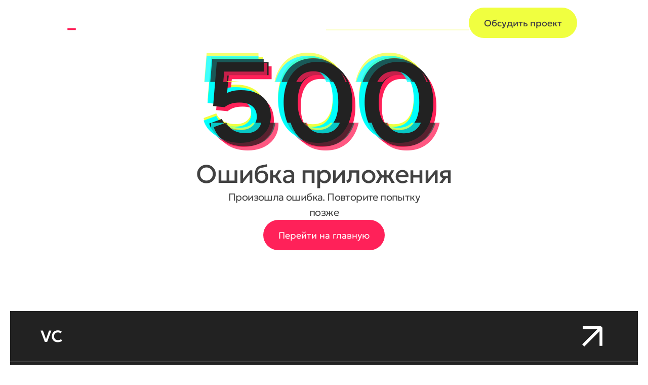

--- FILE ---
content_type: text/html; charset=utf-8
request_url: https://atwinta.ru/
body_size: 58265
content:
<!DOCTYPE html><html  lang="ru"><head><meta charset="utf-8">
<meta name="viewport" content="width=device-width, initial-scale=1">
<title>Digital-агентство Атвинта: создание сложных сайтов — легко, разработка в России, Москве и регионах</title>
<meta name="google-site-verification" content="wuNUI9jOXR1_V8szQLCWupbp1qofUUl9aZCGLrj5BV0">
<meta name="yandex-verification" content="70ed358b4726cfb9">
<meta name="zen-verification" content="wmb7hACSB4z2BHbnQCXVeH2Jk65PjsqPuE8OSMjrwoBuS1MW4xviKffIaF4KrD04">
<link rel="apple-touch-icon" sizes="57x57" href="/favicon/apple-icon-57x57.png">
<link rel="apple-touch-icon" sizes="60x60" href="/favicon/apple-icon-60x60.png">
<link rel="apple-touch-icon" sizes="72x72" href="/favicon/apple-icon-72x72.png">
<link rel="apple-touch-icon" sizes="76x76" href="/favicon/apple-icon-76x76.png">
<link rel="apple-touch-icon" sizes="114x114" href="/favicon/apple-icon-114x114.png">
<link rel="apple-touch-icon" sizes="120x120" href="/favicon/apple-icon-120x120.png">
<link rel="apple-touch-icon" sizes="144x144" href="/favicon/apple-icon-144x144.png">
<link rel="apple-touch-icon" sizes="152x152" href="/favicon/apple-icon-152x152.png">
<link rel="apple-touch-icon" sizes="180x180" href="/favicon/apple-icon-180x180.png">
<link rel="icon" type="image/png" sizes="192x192" href="/favicon/android-icon-192x192.png">
<link rel="icon" type="image/png" sizes="32x32" href="/favicon/favicon-32x32.png">
<link rel="icon" type="image/png" sizes="96x96" href="/favicon/favicon-96x96.png">
<link rel="icon" type="image/png" sizes="16x16" href="/favicon/favicon-16x16.png">
<link rel="preload" href="/fonts/Geologica/Geologica-Regular.ttf" as="font" type="font/ttf" crossorigin>
<link rel="preload" href="/fonts/Geologica/Geologica-Bold.ttf" as="font" type="font/ttf" crossorigin>
<link rel="preload" href="/fonts/Geologica/Geologica-Medium.ttf" as="font" type="font/ttf" crossorigin>
<link rel="preload" href="/fonts/Geologica/Geologica-Light.ttf" as="font" type="font/ttf" crossorigin>
<link rel="preload" href="/fonts/Stem/Stem-Regular.woff" as="font" type="font/woff" crossorigin>
<link rel="preload" href="/fonts/Stem/Stem-Bold.woff" as="font" type="font/woff" crossorigin>
<link rel="preload" href="/fonts/Stem/Stem-Medium.woff" as="font" type="font/woff" crossorigin>
<script defer data-hid="4ccff4b">
            !function(){var t=document.createElement("script");
            t.type="text/javascript",t.async=!0,t.src="https://vk.com/js/api/openapi.js?168",t.onload=function(){VK.Retargeting.Init("VK-RTRG-519034-gkFQs"),VK.Retargeting.Hit()},document.head.appendChild(t)}();
          </script>
<script defer data-hid="5ed3594">
            (function(m,e,t,r,i,k,a){m[i]=m[i]||function(){(m[i].a=m[i].a||[]).push(arguments)};
            m[i].l=1*new Date();k=e.createElement(t),a=e.getElementsByTagName(t)[0],k.async=1,k.src=r,a.parentNode.insertBefore(k,a)})
            (window, document, "script", "https://mc.yandex.ru/metrika/tag.js", "ym");

            ym(22537453, "init", {
              clickmap:true,
              trackLinks:true,
              accurateTrackBounce:true,
              webvisor:true,
              trackHash:true
            });
          </script>
<script defer data-hid="5ed3594">
            (function(m,e,t,r,i,k,a){m[i]=m[i]||function(){(m[i].a=m[i].a||[]).push(arguments)};
            m[i].l=1*new Date();
            for (var j = 0; j < document.scripts.length; j++) {if (document.scripts[j].src === r) { return; }}
            k=e.createElement(t),a=e.getElementsByTagName(t)[0],k.async=1,k.src=r,a.parentNode.insertBefore(k,a)})
            (window, document, "script", "https://mc.yandex.ru/metrika/tag.js", "ym");

            ym(96620724, "init", {
              clickmap:true,
              trackLinks:true,
              accurateTrackBounce:true,
              webvisor:true
            });
          </script>
<script defer data-hid="a5ce486">
            var _tmr = window._tmr || (window._tmr = []);
            _tmr.push({id: "3209168", type: "pageView", start: (new Date()).getTime(), pid: "USER_ID"});
            (function (d, w, id) {
              if (d.getElementById(id)) return;
              var ts = d.createElement("script"); ts.type = "text/javascript"; ts.async = true; ts.id = id;
              ts.src = "https://top-fwz1.mail.ru/js/code.js";
              var f = function () {var s = d.getElementsByTagName("script")[0]; s.parentNode.insertBefore(ts, s);};
              if (w.opera == "[object Opera]") { d.addEventListener("DOMContentLoaded", f, false); } else { f(); }
            })(document, window, "topmailru-code");
          </script>
<script defer data-hid="b0399a9">
            (function(e, x, pe, r, i, me, nt){e[i]=e[i]||function() {(e[i].a=e[i].a||[]).push(arguments)},
            me=x.createElement(pe),me.async=1,me.src=r,nt=x.getElementsByTagName(pe)[0],nt.parentNode.insertBefore(me,nt)})
            (window, document, 'script', 'https://abt.s3.yandex.net/expjs/latest/exp.js', 'ymab');
            ymab('metrika.22537453', 'init'/*,{clientFeatures},{callback}*/);
          </script>
<script type="application/ld+json">{"@context":"https://schema.org","@type":"Organization","name":"Атвинта","url":"https://atw-f.na.atwinta.site/","logo":"https://atw-f.na.atwinta.site/Logos/LogoLight.svg","sameAs":["https://vc.ru/atwinta","https://dribbble.com/atwinta/","https://vimeo.com/atwinta/","https://www.behance.net/atwinta/","https://www.youtube.com/@AtwintaRu","https://vk.com/atwinta"],"address":{"@type":"PostalAddress","streetAddress":"Бакинский переулок, 15","addressLocality":"Кемерово","postalCode":"650002","addressCountry":"RU"},"contactPoint":[{"@type":"ContactPoint","telephone":"+7-499-350-1390","contactType":"customer service","areaServed":"RU"}],"email":"info@atwinta.ru","foundingDate":"2011-03-12","description":"Разработка и продвижение сайтов, мобильных приложений и сложных интернет сервисов в России.","aggregateRating":{"@type":"AggregateRating","ratingValue":"5.0","reviewCount":"256"}}</script>
<script type="application/ld+json">{"@context":"https://schema.org","@type":"WebSite","name":"Атвинта","url":"https://atw-f.na.atwinta.site/","inLanguage":"ru","publisher":{"@type":"Organization","name":"Атвинта","url":"https://atw-f.na.atwinta.site/"}}</script>
<script src="https://mc.yandex.ru/metrika/tag.js" async></script>
<noscript><img src="https://vk.com/rtrg?p=VK-RTRG-15490-aZuZw" style="position:fixed; left:-999px;" alt=""/></noscript>
<noscript><img src="https://vk.com/rtrg?p=VK-RTRG-519034-gkFQs" style="position:fixed; left:-999px;" alt=""/></noscript>
<noscript><img src="https://mc.yandex.ru/watch/22537453" style="position:absolute; left:-9999px;" alt=""/></noscript>
<noscript><img src="https://mc.yandex.ru/watch/96620724" style="position:absolute; left:-9999px;" alt=""/></noscript>
<noscript><img src="https://top-fwz1.mail.ru/counter?id=3209168;js=na" style="border:0;position:absolute;left:-9999px;" alt="Top.Mail.Ru"/></noscript>
<meta name="robots" content="index, follow, max-image-preview:large, max-snippet:-1, max-video-preview:-1">
<link rel="canonical" href="https://atwinta.ru/" data-hid="e3fa780">
<meta name="description" content="Разработка и продвижение сайтов, мобильных приложений и сложных интернет сервисов в России. Сделаем вам сайт, которым можно гордиться.">
<meta name="keywords" content="ATWINTA">
<meta property="og:type" content="website">
<meta property="og:title" content="Главная">
<meta property="og:url" content="https://atwinta.ru/">
<meta property="og:image" content="https://atwinta.ru/mockup/images/social-media-preview.png?v=4">
<meta name="twitter:card" content="summary_large_image">
<meta name="twitter:title" content="Главная">
<meta name="twitter:image" content="https://atwinta.ru/mockup/images/social-media-preview.png?v=4">
<link rel="preload" as="image" href="/_ipx/f_webp&s_3840x2160/mockup/atwinta-mainbg380.webp" imagesizes="1920px" imagesrcset="/_ipx/f_webp&s_1920x1080/mockup/atwinta-mainbg380.webp 1920w, /_ipx/f_webp&s_3840x2160/mockup/atwinta-mainbg380.webp 3840w">
<link rel="preload" as="fetch" crossorigin="anonymous" href="/_payload.json?5694d35e-c598-4cff-97c8-c177e31b7c63">
<style>@font-face{font-display:block;font-family:primeicons;font-style:normal;font-weight:400;src:url(/_nuxt/primeicons.DMOk5skT.eot);src:url(/_nuxt/primeicons.DMOk5skT.eot?#iefix)format("embedded-opentype"),url(/_nuxt/primeicons.C6QP2o4f.woff2)format("woff2"),url(/_nuxt/primeicons.WjwUDZjB.woff)format("woff"),url(/_nuxt/primeicons.MpK4pl85.ttf)format("truetype"),url(/_nuxt/primeicons.Dr5RGzOO.svg?#primeicons)format("svg")}.pi{speak:none;font-variant:normal;text-transform:none;-webkit-font-smoothing:antialiased;-moz-osx-font-smoothing:grayscale;font-family:primeicons;font-style:normal;font-weight:400;line-height:1;display:inline-block}.pi:before{--webkit-backface-visibility:hidden;-webkit-backface-visibility:hidden;backface-visibility:hidden}.pi-fw{text-align:center;width:1.28571em}.pi-spin{animation:2s linear infinite fa-spin}@media (prefers-reduced-motion:reduce){.pi-spin{transition-duration:0s;transition-delay:0s;animation-duration:1ms;animation-iteration-count:1;animation-delay:-1ms}}@keyframes fa-spin{0%{transform:rotate(0)}to{transform:rotate(359deg)}}.pi-folder-plus:before{content:""}.pi-receipt:before{content:""}.pi-asterisk:before{content:""}.pi-face-smile:before{content:""}.pi-pinterest:before{content:""}.pi-expand:before{content:""}.pi-pen-to-square:before{content:""}.pi-wave-pulse:before{content:""}.pi-turkish-lira:before{content:""}.pi-spinner-dotted:before{content:""}.pi-crown:before{content:""}.pi-pause-circle:before{content:""}.pi-warehouse:before{content:""}.pi-objects-column:before{content:""}.pi-clipboard:before{content:""}.pi-play-circle:before{content:""}.pi-venus:before{content:""}.pi-cart-minus:before{content:""}.pi-file-plus:before{content:""}.pi-microchip:before{content:""}.pi-twitch:before{content:""}.pi-building-columns:before{content:""}.pi-file-check:before{content:""}.pi-microchip-ai:before{content:""}.pi-trophy:before{content:""}.pi-barcode:before{content:""}.pi-file-arrow-up:before{content:""}.pi-mars:before{content:""}.pi-tiktok:before{content:""}.pi-arrow-up-right-and-arrow-down-left-from-center:before{content:""}.pi-ethereum:before{content:""}.pi-list-check:before{content:""}.pi-thumbtack:before{content:""}.pi-arrow-down-left-and-arrow-up-right-to-center:before{content:""}.pi-equals:before{content:""}.pi-lightbulb:before{content:""}.pi-star-half:before{content:""}.pi-address-book:before{content:""}.pi-chart-scatter:before{content:""}.pi-indian-rupee:before{content:""}.pi-star-half-fill:before{content:""}.pi-cart-arrow-down:before{content:""}.pi-calendar-clock:before{content:""}.pi-sort-up-fill:before{content:""}.pi-sparkles:before{content:""}.pi-bullseye:before{content:""}.pi-sort-down-fill:before{content:""}.pi-graduation-cap:before{content:""}.pi-hammer:before{content:""}.pi-bell-slash:before{content:""}.pi-gauge:before{content:""}.pi-shop:before{content:""}.pi-headphones:before{content:""}.pi-eraser:before{content:""}.pi-stopwatch:before{content:""}.pi-verified:before{content:""}.pi-delete-left:before{content:""}.pi-hourglass:before{content:""}.pi-truck:before{content:""}.pi-wrench:before{content:""}.pi-microphone:before{content:""}.pi-megaphone:before{content:""}.pi-arrow-right-arrow-left:before{content:""}.pi-bitcoin:before{content:""}.pi-file-edit:before{content:""}.pi-language:before{content:""}.pi-file-export:before{content:""}.pi-file-import:before{content:""}.pi-file-word:before{content:""}.pi-gift:before{content:""}.pi-cart-plus:before{content:""}.pi-thumbs-down-fill:before{content:""}.pi-thumbs-up-fill:before{content:""}.pi-arrows-alt:before{content:""}.pi-calculator:before{content:""}.pi-sort-alt-slash:before{content:""}.pi-arrows-h:before{content:""}.pi-arrows-v:before{content:""}.pi-pound:before{content:""}.pi-prime:before{content:""}.pi-chart-pie:before{content:""}.pi-reddit:before{content:""}.pi-code:before{content:""}.pi-sync:before{content:""}.pi-shopping-bag:before{content:""}.pi-server:before{content:""}.pi-database:before{content:""}.pi-hashtag:before{content:""}.pi-bookmark-fill:before{content:""}.pi-filter-fill:before{content:""}.pi-heart-fill:before{content:""}.pi-flag-fill:before{content:""}.pi-circle:before{content:""}.pi-circle-fill:before{content:""}.pi-bolt:before{content:""}.pi-history:before{content:""}.pi-box:before{content:""}.pi-at:before{content:""}.pi-arrow-up-right:before{content:""}.pi-arrow-up-left:before{content:""}.pi-arrow-down-left:before{content:""}.pi-arrow-down-right:before{content:""}.pi-telegram:before{content:""}.pi-stop-circle:before{content:""}.pi-stop:before{content:""}.pi-whatsapp:before{content:""}.pi-building:before{content:""}.pi-qrcode:before{content:""}.pi-car:before{content:""}.pi-instagram:before{content:""}.pi-linkedin:before{content:""}.pi-send:before{content:""}.pi-slack:before{content:""}.pi-sun:before{content:""}.pi-moon:before{content:""}.pi-vimeo:before{content:""}.pi-youtube:before{content:""}.pi-flag:before{content:""}.pi-wallet:before{content:""}.pi-map:before{content:""}.pi-link:before{content:""}.pi-credit-card:before{content:""}.pi-discord:before{content:""}.pi-percentage:before{content:""}.pi-euro:before{content:""}.pi-book:before{content:""}.pi-shield:before{content:""}.pi-paypal:before{content:""}.pi-amazon:before{content:""}.pi-phone:before{content:""}.pi-filter-slash:before{content:""}.pi-facebook:before{content:""}.pi-github:before{content:""}.pi-twitter:before{content:""}.pi-step-backward-alt:before{content:""}.pi-step-forward-alt:before{content:""}.pi-forward:before{content:""}.pi-backward:before{content:""}.pi-fast-backward:before{content:""}.pi-fast-forward:before{content:""}.pi-pause:before{content:""}.pi-play:before{content:""}.pi-compass:before{content:""}.pi-id-card:before{content:""}.pi-ticket:before{content:""}.pi-file-o:before{content:""}.pi-reply:before{content:""}.pi-directions-alt:before{content:""}.pi-directions:before{content:""}.pi-thumbs-up:before{content:""}.pi-thumbs-down:before{content:""}.pi-sort-numeric-down-alt:before{content:""}.pi-sort-numeric-up-alt:before{content:""}.pi-sort-alpha-down-alt:before{content:""}.pi-sort-alpha-up-alt:before{content:""}.pi-sort-numeric-down:before{content:""}.pi-sort-numeric-up:before{content:""}.pi-sort-alpha-down:before{content:""}.pi-sort-alpha-up:before{content:""}.pi-sort-alt:before{content:""}.pi-sort-amount-up:before{content:""}.pi-sort-amount-down:before{content:""}.pi-sort-amount-down-alt:before{content:""}.pi-sort-amount-up-alt:before{content:""}.pi-palette:before{content:""}.pi-undo:before{content:""}.pi-desktop:before{content:""}.pi-sliders-v:before{content:""}.pi-sliders-h:before{content:""}.pi-search-plus:before{content:""}.pi-search-minus:before{content:""}.pi-file-excel:before{content:""}.pi-file-pdf:before{content:""}.pi-check-square:before{content:""}.pi-chart-line:before{content:""}.pi-user-edit:before{content:""}.pi-exclamation-circle:before{content:""}.pi-android:before{content:""}.pi-google:before{content:""}.pi-apple:before{content:""}.pi-microsoft:before{content:""}.pi-heart:before{content:""}.pi-mobile:before{content:""}.pi-tablet:before{content:""}.pi-key:before{content:""}.pi-shopping-cart:before{content:""}.pi-comments:before{content:""}.pi-comment:before{content:""}.pi-briefcase:before{content:""}.pi-bell:before{content:""}.pi-paperclip:before{content:""}.pi-share-alt:before{content:""}.pi-envelope:before{content:""}.pi-volume-down:before{content:""}.pi-volume-up:before{content:""}.pi-volume-off:before{content:""}.pi-eject:before{content:""}.pi-money-bill:before{content:""}.pi-images:before{content:""}.pi-image:before{content:""}.pi-sign-in:before{content:""}.pi-sign-out:before{content:""}.pi-wifi:before{content:""}.pi-sitemap:before{content:""}.pi-chart-bar:before{content:""}.pi-camera:before{content:""}.pi-dollar:before{content:""}.pi-lock-open:before{content:""}.pi-table:before{content:""}.pi-map-marker:before{content:""}.pi-list:before{content:""}.pi-eye-slash:before{content:""}.pi-eye:before{content:""}.pi-folder-open:before{content:""}.pi-folder:before{content:""}.pi-video:before{content:""}.pi-inbox:before{content:""}.pi-lock:before{content:""}.pi-unlock:before{content:""}.pi-tags:before{content:""}.pi-tag:before{content:""}.pi-power-off:before{content:""}.pi-save:before{content:""}.pi-question-circle:before{content:""}.pi-question:before{content:""}.pi-copy:before{content:""}.pi-file:before{content:""}.pi-clone:before{content:""}.pi-calendar-times:before{content:""}.pi-calendar-minus:before{content:""}.pi-calendar-plus:before{content:""}.pi-ellipsis-v:before{content:""}.pi-ellipsis-h:before{content:""}.pi-bookmark:before{content:""}.pi-globe:before{content:""}.pi-replay:before{content:""}.pi-filter:before{content:""}.pi-print:before{content:""}.pi-align-right:before{content:""}.pi-align-left:before{content:""}.pi-align-center:before{content:""}.pi-align-justify:before{content:""}.pi-cog:before{content:""}.pi-cloud-download:before{content:""}.pi-cloud-upload:before{content:""}.pi-cloud:before{content:""}.pi-pencil:before{content:""}.pi-users:before{content:""}.pi-clock:before{content:""}.pi-user-minus:before{content:""}.pi-user-plus:before{content:""}.pi-trash:before{content:""}.pi-external-link:before{content:""}.pi-window-maximize:before{content:""}.pi-window-minimize:before{content:""}.pi-refresh:before{content:""}.pi-user:before{content:""}.pi-exclamation-triangle:before{content:""}.pi-calendar:before{content:""}.pi-chevron-circle-left:before{content:""}.pi-chevron-circle-down:before{content:""}.pi-chevron-circle-right:before{content:""}.pi-chevron-circle-up:before{content:""}.pi-angle-double-down:before{content:""}.pi-angle-double-left:before{content:""}.pi-angle-double-right:before{content:""}.pi-angle-double-up:before{content:""}.pi-angle-down:before{content:""}.pi-angle-left:before{content:""}.pi-angle-right:before{content:""}.pi-angle-up:before{content:""}.pi-upload:before{content:""}.pi-download:before{content:""}.pi-ban:before{content:""}.pi-star-fill:before{content:""}.pi-star:before{content:""}.pi-chevron-left:before{content:""}.pi-chevron-right:before{content:""}.pi-chevron-down:before{content:""}.pi-chevron-up:before{content:""}.pi-caret-left:before{content:""}.pi-caret-right:before{content:""}.pi-caret-down:before{content:""}.pi-caret-up:before{content:""}.pi-search:before{content:""}.pi-check:before{content:""}.pi-check-circle:before{content:""}.pi-times:before{content:""}.pi-times-circle:before{content:""}.pi-plus:before{content:""}.pi-plus-circle:before{content:""}.pi-minus:before{content:""}.pi-minus-circle:before{content:""}.pi-circle-on:before{content:""}.pi-circle-off:before{content:""}.pi-sort-down:before{content:""}.pi-sort-up:before{content:""}.pi-sort:before{content:""}.pi-step-backward:before{content:""}.pi-step-forward:before{content:""}.pi-th-large:before{content:""}.pi-arrow-down:before{content:""}.pi-arrow-left:before{content:""}.pi-arrow-right:before{content:""}.pi-arrow-up:before{content:""}.pi-bars:before{content:""}.pi-arrow-circle-down:before{content:""}.pi-arrow-circle-left:before{content:""}.pi-arrow-circle-right:before{content:""}.pi-arrow-circle-up:before{content:""}.pi-info:before{content:""}.pi-info-circle:before{content:""}.pi-home:before{content:""}.pi-spinner:before{content:""}</style>
<style>/*! tailwindcss v3.4.3 | MIT License | https://tailwindcss.com*/
*,:after,:before{box-sizing:border-box;border:0 solid}:after,:before{--tw-content:""}:host,html{-webkit-text-size-adjust:100%;font-feature-settings:normal;font-variation-settings:normal;-moz-tab-size:4;tab-size:4;-webkit-tap-highlight-color:transparent;font-family:ui-sans-serif,system-ui,-apple-system,BlinkMacSystemFont,Segoe UI,Roboto,Noto Sans,Ubuntu,Cantarell,Helvetica Neue,sans-serif,Apple Color Emoji,Segoe UI Emoji,Segoe UI Symbol,Noto Color Emoji;line-height:1.5}body{line-height:inherit;margin:0}hr{color:inherit;border-top-width:1px;height:0}abbr:where([title]){-webkit-text-decoration:underline dotted;text-decoration:underline dotted}h1,h2,h3,h4,h5,h6{font-size:inherit;font-weight:inherit}a{color:inherit;-webkit-text-decoration:inherit;text-decoration:inherit}b,strong{font-weight:bolder}code,kbd,pre,samp{font-feature-settings:normal;font-variation-settings:normal;font-family:ui-monospace,SFMono-Regular,Menlo,Monaco,Consolas,Liberation Mono,Courier New,monospace;font-size:1em}small{font-size:80%}sub,sup{vertical-align:baseline;font-size:75%;line-height:0;position:relative}sub{bottom:-.25em}sup{top:-.5em}table{border-collapse:collapse;border-color:inherit;text-indent:0}button,input,optgroup,select,textarea{color:inherit;font-feature-settings:inherit;font-variation-settings:inherit;font-family:inherit;font-size:100%;font-weight:inherit;letter-spacing:inherit;line-height:inherit;margin:0;padding:0}button,select{text-transform:none}button{-webkit-appearance:button;background-color:#0000;background-image:none}input:where([type=button]){-webkit-appearance:button;background-color:#0000;background-image:none}input:where([type=reset]){-webkit-appearance:button;background-color:#0000;background-image:none}input:where([type=submit]){-webkit-appearance:button;background-color:#0000;background-image:none}:-moz-focusring{outline:auto}:-moz-ui-invalid{box-shadow:none}progress{vertical-align:baseline}::-webkit-inner-spin-button{height:auto}::-webkit-outer-spin-button{height:auto}[type=search]{-webkit-appearance:textfield;outline-offset:-2px}::-webkit-search-decoration{-webkit-appearance:none}::-webkit-file-upload-button{-webkit-appearance:button;font:inherit}summary{display:list-item}blockquote,dd,dl,figure,h1,h2,h3,h4,h5,h6,hr,p,pre,fieldset{margin:0}fieldset,legend{padding:0}menu,ol,ul{margin:0;padding:0;list-style:none}dialog{padding:0}textarea{resize:vertical}input::-moz-placeholder{color:#9ca3af;opacity:1}textarea::-moz-placeholder{color:#9ca3af;opacity:1}input::placeholder,textarea::placeholder{color:#9ca3af;opacity:1}[role=button],button{cursor:pointer}:disabled{cursor:default}audio,canvas,embed,iframe,img,object,svg,video{vertical-align:middle;display:block}img,video{max-width:100%;height:auto}[hidden]{display:none}*,:after,:before{--tw-border-spacing-x:0;--tw-border-spacing-y:0;--tw-translate-x:0;--tw-translate-y:0;--tw-rotate:0;--tw-skew-x:0;--tw-skew-y:0;--tw-scale-x:1;--tw-scale-y:1;--tw-pan-x: ;--tw-pan-y: ;--tw-pinch-zoom: ;--tw-scroll-snap-strictness:proximity;--tw-gradient-from-position: ;--tw-gradient-via-position: ;--tw-gradient-to-position: ;--tw-ordinal: ;--tw-slashed-zero: ;--tw-numeric-figure: ;--tw-numeric-spacing: ;--tw-numeric-fraction: ;--tw-ring-inset: ;--tw-ring-offset-width:0px;--tw-ring-offset-color:#fff;--tw-ring-color:#3b82f680;--tw-ring-offset-shadow:0 0 #0000;--tw-ring-shadow:0 0 #0000;--tw-shadow:0 0 #0000;--tw-shadow-colored:0 0 #0000;--tw-blur: ;--tw-brightness: ;--tw-contrast: ;--tw-grayscale: ;--tw-hue-rotate: ;--tw-invert: ;--tw-saturate: ;--tw-sepia: ;--tw-drop-shadow: ;--tw-backdrop-blur: ;--tw-backdrop-brightness: ;--tw-backdrop-contrast: ;--tw-backdrop-grayscale: ;--tw-backdrop-hue-rotate: ;--tw-backdrop-invert: ;--tw-backdrop-opacity: ;--tw-backdrop-saturate: ;--tw-backdrop-sepia: ;--tw-contain-size: ;--tw-contain-layout: ;--tw-contain-paint: ;--tw-contain-style: }::backdrop{--tw-border-spacing-x:0;--tw-border-spacing-y:0;--tw-translate-x:0;--tw-translate-y:0;--tw-rotate:0;--tw-skew-x:0;--tw-skew-y:0;--tw-scale-x:1;--tw-scale-y:1;--tw-pan-x: ;--tw-pan-y: ;--tw-pinch-zoom: ;--tw-scroll-snap-strictness:proximity;--tw-gradient-from-position: ;--tw-gradient-via-position: ;--tw-gradient-to-position: ;--tw-ordinal: ;--tw-slashed-zero: ;--tw-numeric-figure: ;--tw-numeric-spacing: ;--tw-numeric-fraction: ;--tw-ring-inset: ;--tw-ring-offset-width:0px;--tw-ring-offset-color:#fff;--tw-ring-color:#3b82f680;--tw-ring-offset-shadow:0 0 #0000;--tw-ring-shadow:0 0 #0000;--tw-shadow:0 0 #0000;--tw-shadow-colored:0 0 #0000;--tw-blur: ;--tw-brightness: ;--tw-contrast: ;--tw-grayscale: ;--tw-hue-rotate: ;--tw-invert: ;--tw-saturate: ;--tw-sepia: ;--tw-drop-shadow: ;--tw-backdrop-blur: ;--tw-backdrop-brightness: ;--tw-backdrop-contrast: ;--tw-backdrop-grayscale: ;--tw-backdrop-hue-rotate: ;--tw-backdrop-invert: ;--tw-backdrop-opacity: ;--tw-backdrop-saturate: ;--tw-backdrop-sepia: ;--tw-contain-size: ;--tw-contain-layout: ;--tw-contain-paint: ;--tw-contain-style: }.container{width:100%}@media (min-width:720px){.container{max-width:720px}}@media (min-width:1024px){.container{max-width:1024px}}@media (min-width:1280px){.container{max-width:1280px}}@media (min-width:1440px){.container{max-width:1440px}}@media (min-width:1680px){.container{max-width:1680px}}@media (min-width:1900px){.container{max-width:1900px}}.icon-\[material-symbols--add\]{-webkit-mask-image:url("data:image/svg+xml;charset=utf-8,%3Csvg xmlns='http://www.w3.org/2000/svg' width='24' height='24'%3E%3Cpath d='M11 13H5v-2h6V5h2v6h6v2h-6v6h-2z'/%3E%3C/svg%3E");-webkit-mask-image:var(--svg);mask-image:url("data:image/svg+xml;charset=utf-8,%3Csvg xmlns='http://www.w3.org/2000/svg' width='24' height='24'%3E%3Cpath d='M11 13H5v-2h6V5h2v6h6v2h-6v6h-2z'/%3E%3C/svg%3E");-webkit-mask-image:var(--svg);mask-image:var(--svg);--svg:url("data:image/svg+xml;charset=utf-8,%3Csvg xmlns='http://www.w3.org/2000/svg' width='24' height='24'%3E%3Cpath d='M11 13H5v-2h6V5h2v6h6v2h-6v6h-2z'/%3E%3C/svg%3E")}.icon-\[material-symbols--add\],.icon-\[material-symbols--arrow-back-ios-new\]{background-color:currentColor;width:1em;height:1em;display:inline-block;-webkit-mask-size:100% 100%;mask-size:100% 100%;-webkit-mask-repeat:no-repeat;mask-repeat:no-repeat}.icon-\[material-symbols--arrow-back-ios-new\]{-webkit-mask-image:url("data:image/svg+xml;charset=utf-8,%3Csvg xmlns='http://www.w3.org/2000/svg' width='24' height='24'%3E%3Cpath d='M16 22 6 12 16 2l1.775 1.775L9.55 12l8.225 8.225z'/%3E%3C/svg%3E");-webkit-mask-image:var(--svg);mask-image:url("data:image/svg+xml;charset=utf-8,%3Csvg xmlns='http://www.w3.org/2000/svg' width='24' height='24'%3E%3Cpath d='M16 22 6 12 16 2l1.775 1.775L9.55 12l8.225 8.225z'/%3E%3C/svg%3E");-webkit-mask-image:var(--svg);mask-image:var(--svg);--svg:url("data:image/svg+xml;charset=utf-8,%3Csvg xmlns='http://www.w3.org/2000/svg' width='24' height='24'%3E%3Cpath d='M16 22 6 12 16 2l1.775 1.775L9.55 12l8.225 8.225z'/%3E%3C/svg%3E")}.icon-\[material-symbols--arrow-downward\]{-webkit-mask-image:url("data:image/svg+xml;charset=utf-8,%3Csvg xmlns='http://www.w3.org/2000/svg' width='24' height='24'%3E%3Cpath d='M11 4v12.175l-5.6-5.6L4 12l8 8 8-8-1.4-1.425-5.6 5.6V4z'/%3E%3C/svg%3E");-webkit-mask-image:var(--svg);mask-image:url("data:image/svg+xml;charset=utf-8,%3Csvg xmlns='http://www.w3.org/2000/svg' width='24' height='24'%3E%3Cpath d='M11 4v12.175l-5.6-5.6L4 12l8 8 8-8-1.4-1.425-5.6 5.6V4z'/%3E%3C/svg%3E");-webkit-mask-image:var(--svg);mask-image:var(--svg);--svg:url("data:image/svg+xml;charset=utf-8,%3Csvg xmlns='http://www.w3.org/2000/svg' width='24' height='24'%3E%3Cpath d='M11 4v12.175l-5.6-5.6L4 12l8 8 8-8-1.4-1.425-5.6 5.6V4z'/%3E%3C/svg%3E")}.icon-\[material-symbols--arrow-downward\],.icon-\[material-symbols--arrow-forward-ios\]{background-color:currentColor;width:1em;height:1em;display:inline-block;-webkit-mask-size:100% 100%;mask-size:100% 100%;-webkit-mask-repeat:no-repeat;mask-repeat:no-repeat}.icon-\[material-symbols--arrow-forward-ios\]{-webkit-mask-image:url("data:image/svg+xml;charset=utf-8,%3Csvg xmlns='http://www.w3.org/2000/svg' width='24' height='24'%3E%3Cpath d='M8.025 22 6.25 20.225 14.475 12 6.25 3.775 8.025 2l10 10z'/%3E%3C/svg%3E");-webkit-mask-image:var(--svg);mask-image:url("data:image/svg+xml;charset=utf-8,%3Csvg xmlns='http://www.w3.org/2000/svg' width='24' height='24'%3E%3Cpath d='M8.025 22 6.25 20.225 14.475 12 6.25 3.775 8.025 2l10 10z'/%3E%3C/svg%3E");-webkit-mask-image:var(--svg);mask-image:var(--svg);--svg:url("data:image/svg+xml;charset=utf-8,%3Csvg xmlns='http://www.w3.org/2000/svg' width='24' height='24'%3E%3Cpath d='M8.025 22 6.25 20.225 14.475 12 6.25 3.775 8.025 2l10 10z'/%3E%3C/svg%3E")}.icon-\[material-symbols--arrow-forward\]{-webkit-mask-image:url("data:image/svg+xml;charset=utf-8,%3Csvg xmlns='http://www.w3.org/2000/svg' width='24' height='24'%3E%3Cpath d='M16.175 13H4v-2h12.175l-5.6-5.6L12 4l8 8-8 8-1.425-1.4z'/%3E%3C/svg%3E");-webkit-mask-image:var(--svg);mask-image:url("data:image/svg+xml;charset=utf-8,%3Csvg xmlns='http://www.w3.org/2000/svg' width='24' height='24'%3E%3Cpath d='M16.175 13H4v-2h12.175l-5.6-5.6L12 4l8 8-8 8-1.425-1.4z'/%3E%3C/svg%3E");-webkit-mask-image:var(--svg);mask-image:var(--svg);--svg:url("data:image/svg+xml;charset=utf-8,%3Csvg xmlns='http://www.w3.org/2000/svg' width='24' height='24'%3E%3Cpath d='M16.175 13H4v-2h12.175l-5.6-5.6L12 4l8 8-8 8-1.425-1.4z'/%3E%3C/svg%3E")}.icon-\[material-symbols--arrow-forward\],.icon-\[material-symbols--arrow-outward\]{background-color:currentColor;width:1em;height:1em;display:inline-block;-webkit-mask-size:100% 100%;mask-size:100% 100%;-webkit-mask-repeat:no-repeat;mask-repeat:no-repeat}.icon-\[material-symbols--arrow-outward\]{-webkit-mask-image:url("data:image/svg+xml;charset=utf-8,%3Csvg xmlns='http://www.w3.org/2000/svg' width='24' height='24'%3E%3Cpath d='M6.4 18 5 16.6 14.6 7H6V5h12v12h-2V8.4z'/%3E%3C/svg%3E");-webkit-mask-image:var(--svg);mask-image:url("data:image/svg+xml;charset=utf-8,%3Csvg xmlns='http://www.w3.org/2000/svg' width='24' height='24'%3E%3Cpath d='M6.4 18 5 16.6 14.6 7H6V5h12v12h-2V8.4z'/%3E%3C/svg%3E");-webkit-mask-image:var(--svg);mask-image:var(--svg);--svg:url("data:image/svg+xml;charset=utf-8,%3Csvg xmlns='http://www.w3.org/2000/svg' width='24' height='24'%3E%3Cpath d='M6.4 18 5 16.6 14.6 7H6V5h12v12h-2V8.4z'/%3E%3C/svg%3E")}.icon-\[material-symbols--close\]{-webkit-mask-image:url("data:image/svg+xml;charset=utf-8,%3Csvg xmlns='http://www.w3.org/2000/svg' width='24' height='24'%3E%3Cpath d='M6.4 19 5 17.6l5.6-5.6L5 6.4 6.4 5l5.6 5.6L17.6 5 19 6.4 13.4 12l5.6 5.6-1.4 1.4-5.6-5.6z'/%3E%3C/svg%3E");-webkit-mask-image:var(--svg);mask-image:url("data:image/svg+xml;charset=utf-8,%3Csvg xmlns='http://www.w3.org/2000/svg' width='24' height='24'%3E%3Cpath d='M6.4 19 5 17.6l5.6-5.6L5 6.4 6.4 5l5.6 5.6L17.6 5 19 6.4 13.4 12l5.6 5.6-1.4 1.4-5.6-5.6z'/%3E%3C/svg%3E");-webkit-mask-image:var(--svg);mask-image:var(--svg);--svg:url("data:image/svg+xml;charset=utf-8,%3Csvg xmlns='http://www.w3.org/2000/svg' width='24' height='24'%3E%3Cpath d='M6.4 19 5 17.6l5.6-5.6L5 6.4 6.4 5l5.6 5.6L17.6 5 19 6.4 13.4 12l5.6 5.6-1.4 1.4-5.6-5.6z'/%3E%3C/svg%3E")}.icon-\[material-symbols--close\],.icon-\[material-symbols--description-outline\]{background-color:currentColor;width:1em;height:1em;display:inline-block;-webkit-mask-size:100% 100%;mask-size:100% 100%;-webkit-mask-repeat:no-repeat;mask-repeat:no-repeat}.icon-\[material-symbols--description-outline\]{-webkit-mask-image:url("data:image/svg+xml;charset=utf-8,%3Csvg xmlns='http://www.w3.org/2000/svg' width='24' height='24'%3E%3Cpath d='M8 18h8v-2H8zm0-4h8v-2H8zm-2 8q-.825 0-1.412-.587T4 20V4q0-.825.588-1.412T6 2h8l6 6v12q0 .825-.587 1.413T18 22zm7-13V4H6v16h12V9zM6 4v5zv16z'/%3E%3C/svg%3E");-webkit-mask-image:var(--svg);mask-image:url("data:image/svg+xml;charset=utf-8,%3Csvg xmlns='http://www.w3.org/2000/svg' width='24' height='24'%3E%3Cpath d='M8 18h8v-2H8zm0-4h8v-2H8zm-2 8q-.825 0-1.412-.587T4 20V4q0-.825.588-1.412T6 2h8l6 6v12q0 .825-.587 1.413T18 22zm7-13V4H6v16h12V9zM6 4v5zv16z'/%3E%3C/svg%3E");-webkit-mask-image:var(--svg);mask-image:var(--svg);--svg:url("data:image/svg+xml;charset=utf-8,%3Csvg xmlns='http://www.w3.org/2000/svg' width='24' height='24'%3E%3Cpath d='M8 18h8v-2H8zm0-4h8v-2H8zm-2 8q-.825 0-1.412-.587T4 20V4q0-.825.588-1.412T6 2h8l6 6v12q0 .825-.587 1.413T18 22zm7-13V4H6v16h12V9zM6 4v5zv16z'/%3E%3C/svg%3E")}.icon-\[material-symbols--description\]{-webkit-mask-image:url("data:image/svg+xml;charset=utf-8,%3Csvg xmlns='http://www.w3.org/2000/svg' width='24' height='24'%3E%3Cpath d='M8 18h8v-2H8zm0-4h8v-2H8zm-2 8q-.825 0-1.412-.587T4 20V4q0-.825.588-1.412T6 2h8l6 6v12q0 .825-.587 1.413T18 22zm7-13h5l-5-5z'/%3E%3C/svg%3E");-webkit-mask-image:var(--svg);mask-image:url("data:image/svg+xml;charset=utf-8,%3Csvg xmlns='http://www.w3.org/2000/svg' width='24' height='24'%3E%3Cpath d='M8 18h8v-2H8zm0-4h8v-2H8zm-2 8q-.825 0-1.412-.587T4 20V4q0-.825.588-1.412T6 2h8l6 6v12q0 .825-.587 1.413T18 22zm7-13h5l-5-5z'/%3E%3C/svg%3E");-webkit-mask-image:var(--svg);mask-image:var(--svg);--svg:url("data:image/svg+xml;charset=utf-8,%3Csvg xmlns='http://www.w3.org/2000/svg' width='24' height='24'%3E%3Cpath d='M8 18h8v-2H8zm0-4h8v-2H8zm-2 8q-.825 0-1.412-.587T4 20V4q0-.825.588-1.412T6 2h8l6 6v12q0 .825-.587 1.413T18 22zm7-13h5l-5-5z'/%3E%3C/svg%3E")}.icon-\[material-symbols--description\],.icon-\[material-symbols--east\]{background-color:currentColor;width:1em;height:1em;display:inline-block;-webkit-mask-size:100% 100%;mask-size:100% 100%;-webkit-mask-repeat:no-repeat;mask-repeat:no-repeat}.icon-\[material-symbols--east\]{-webkit-mask-image:url("data:image/svg+xml;charset=utf-8,%3Csvg xmlns='http://www.w3.org/2000/svg' width='24' height='24'%3E%3Cpath d='m15 19-1.425-1.4 4.6-4.6H2v-2h16.175L13.6 6.4 15 5l7 7z'/%3E%3C/svg%3E");-webkit-mask-image:var(--svg);mask-image:url("data:image/svg+xml;charset=utf-8,%3Csvg xmlns='http://www.w3.org/2000/svg' width='24' height='24'%3E%3Cpath d='m15 19-1.425-1.4 4.6-4.6H2v-2h16.175L13.6 6.4 15 5l7 7z'/%3E%3C/svg%3E");-webkit-mask-image:var(--svg);mask-image:var(--svg);--svg:url("data:image/svg+xml;charset=utf-8,%3Csvg xmlns='http://www.w3.org/2000/svg' width='24' height='24'%3E%3Cpath d='m15 19-1.425-1.4 4.6-4.6H2v-2h16.175L13.6 6.4 15 5l7 7z'/%3E%3C/svg%3E")}.icon-\[material-symbols--filter-alt-outline\]{-webkit-mask-image:url("data:image/svg+xml;charset=utf-8,%3Csvg xmlns='http://www.w3.org/2000/svg' width='24' height='24'%3E%3Cpath d='M11 20q-.425 0-.712-.288T10 19v-6L4.2 5.6q-.375-.5-.112-1.05T5 4h14q.65 0 .913.55T19.8 5.6L14 13v6q0 .425-.288.713T13 20zm1-7.7L16.95 6h-9.9zm0 0'/%3E%3C/svg%3E");-webkit-mask-image:var(--svg);mask-image:url("data:image/svg+xml;charset=utf-8,%3Csvg xmlns='http://www.w3.org/2000/svg' width='24' height='24'%3E%3Cpath d='M11 20q-.425 0-.712-.288T10 19v-6L4.2 5.6q-.375-.5-.112-1.05T5 4h14q.65 0 .913.55T19.8 5.6L14 13v6q0 .425-.288.713T13 20zm1-7.7L16.95 6h-9.9zm0 0'/%3E%3C/svg%3E");-webkit-mask-image:var(--svg);mask-image:var(--svg);--svg:url("data:image/svg+xml;charset=utf-8,%3Csvg xmlns='http://www.w3.org/2000/svg' width='24' height='24'%3E%3Cpath d='M11 20q-.425 0-.712-.288T10 19v-6L4.2 5.6q-.375-.5-.112-1.05T5 4h14q.65 0 .913.55T19.8 5.6L14 13v6q0 .425-.288.713T13 20zm1-7.7L16.95 6h-9.9zm0 0'/%3E%3C/svg%3E")}.icon-\[material-symbols--filter-alt-outline\],.icon-\[material-symbols--keyboard-arrow-down\]{background-color:currentColor;width:1em;height:1em;display:inline-block;-webkit-mask-size:100% 100%;mask-size:100% 100%;-webkit-mask-repeat:no-repeat;mask-repeat:no-repeat}.icon-\[material-symbols--keyboard-arrow-down\]{-webkit-mask-image:url("data:image/svg+xml;charset=utf-8,%3Csvg xmlns='http://www.w3.org/2000/svg' width='24' height='24'%3E%3Cpath d='m12 15.4-6-6L7.4 8l4.6 4.6L16.6 8 18 9.4z'/%3E%3C/svg%3E");-webkit-mask-image:var(--svg);mask-image:url("data:image/svg+xml;charset=utf-8,%3Csvg xmlns='http://www.w3.org/2000/svg' width='24' height='24'%3E%3Cpath d='m12 15.4-6-6L7.4 8l4.6 4.6L16.6 8 18 9.4z'/%3E%3C/svg%3E");-webkit-mask-image:var(--svg);mask-image:var(--svg);--svg:url("data:image/svg+xml;charset=utf-8,%3Csvg xmlns='http://www.w3.org/2000/svg' width='24' height='24'%3E%3Cpath d='m12 15.4-6-6L7.4 8l4.6 4.6L16.6 8 18 9.4z'/%3E%3C/svg%3E")}.icon-\[material-symbols--keyboard-arrow-up\]{-webkit-mask-image:url("data:image/svg+xml;charset=utf-8,%3Csvg xmlns='http://www.w3.org/2000/svg' width='24' height='24'%3E%3Cpath d='m12 10.8-4.6 4.6L6 14l6-6 6 6-1.4 1.4z'/%3E%3C/svg%3E");-webkit-mask-image:var(--svg);mask-image:url("data:image/svg+xml;charset=utf-8,%3Csvg xmlns='http://www.w3.org/2000/svg' width='24' height='24'%3E%3Cpath d='m12 10.8-4.6 4.6L6 14l6-6 6 6-1.4 1.4z'/%3E%3C/svg%3E");-webkit-mask-image:var(--svg);mask-image:var(--svg);--svg:url("data:image/svg+xml;charset=utf-8,%3Csvg xmlns='http://www.w3.org/2000/svg' width='24' height='24'%3E%3Cpath d='m12 10.8-4.6 4.6L6 14l6-6 6 6-1.4 1.4z'/%3E%3C/svg%3E")}.icon-\[material-symbols--keyboard-arrow-up\],.icon-\[material-symbols--note-add-outline\]{background-color:currentColor;width:1em;height:1em;display:inline-block;-webkit-mask-size:100% 100%;mask-size:100% 100%;-webkit-mask-repeat:no-repeat;mask-repeat:no-repeat}.icon-\[material-symbols--note-add-outline\]{-webkit-mask-image:url("data:image/svg+xml;charset=utf-8,%3Csvg xmlns='http://www.w3.org/2000/svg' width='24' height='24'%3E%3Cpath d='M11 18h2v-3h3v-2h-3v-3h-2v3H8v2h3zm-5 4q-.825 0-1.412-.587T4 20V4q0-.825.588-1.412T6 2h8l6 6v12q0 .825-.587 1.413T18 22zm7-13V4H6v16h12V9zM6 4v5zv16z'/%3E%3C/svg%3E");-webkit-mask-image:var(--svg);mask-image:url("data:image/svg+xml;charset=utf-8,%3Csvg xmlns='http://www.w3.org/2000/svg' width='24' height='24'%3E%3Cpath d='M11 18h2v-3h3v-2h-3v-3h-2v3H8v2h3zm-5 4q-.825 0-1.412-.587T4 20V4q0-.825.588-1.412T6 2h8l6 6v12q0 .825-.587 1.413T18 22zm7-13V4H6v16h12V9zM6 4v5zv16z'/%3E%3C/svg%3E");-webkit-mask-image:var(--svg);mask-image:var(--svg);--svg:url("data:image/svg+xml;charset=utf-8,%3Csvg xmlns='http://www.w3.org/2000/svg' width='24' height='24'%3E%3Cpath d='M11 18h2v-3h3v-2h-3v-3h-2v3H8v2h3zm-5 4q-.825 0-1.412-.587T4 20V4q0-.825.588-1.412T6 2h8l6 6v12q0 .825-.587 1.413T18 22zm7-13V4H6v16h12V9zM6 4v5zv16z'/%3E%3C/svg%3E")}.icon-\[material-symbols--pause-circle-outline\]{-webkit-mask-image:url("data:image/svg+xml;charset=utf-8,%3Csvg xmlns='http://www.w3.org/2000/svg' width='24' height='24'%3E%3Cpath d='M9 16h2V8H9zm4 0h2V8h-2zm-1 6q-2.075 0-3.9-.788t-3.175-2.137T2.788 15.9 2 12t.788-3.9 2.137-3.175T8.1 2.788 12 2t3.9.788 3.175 2.137T21.213 8.1 22 12t-.788 3.9-2.137 3.175-3.175 2.138T12 22m0-2q3.35 0 5.675-2.325T20 12t-2.325-5.675T12 4 6.325 6.325 4 12t2.325 5.675T12 20m0-8'/%3E%3C/svg%3E");-webkit-mask-image:var(--svg);mask-image:url("data:image/svg+xml;charset=utf-8,%3Csvg xmlns='http://www.w3.org/2000/svg' width='24' height='24'%3E%3Cpath d='M9 16h2V8H9zm4 0h2V8h-2zm-1 6q-2.075 0-3.9-.788t-3.175-2.137T2.788 15.9 2 12t.788-3.9 2.137-3.175T8.1 2.788 12 2t3.9.788 3.175 2.137T21.213 8.1 22 12t-.788 3.9-2.137 3.175-3.175 2.138T12 22m0-2q3.35 0 5.675-2.325T20 12t-2.325-5.675T12 4 6.325 6.325 4 12t2.325 5.675T12 20m0-8'/%3E%3C/svg%3E");-webkit-mask-image:var(--svg);mask-image:var(--svg);--svg:url("data:image/svg+xml;charset=utf-8,%3Csvg xmlns='http://www.w3.org/2000/svg' width='24' height='24'%3E%3Cpath d='M9 16h2V8H9zm4 0h2V8h-2zm-1 6q-2.075 0-3.9-.788t-3.175-2.137T2.788 15.9 2 12t.788-3.9 2.137-3.175T8.1 2.788 12 2t3.9.788 3.175 2.137T21.213 8.1 22 12t-.788 3.9-2.137 3.175-3.175 2.138T12 22m0-2q3.35 0 5.675-2.325T20 12t-2.325-5.675T12 4 6.325 6.325 4 12t2.325 5.675T12 20m0-8'/%3E%3C/svg%3E")}.icon-\[material-symbols--pause-circle-outline\],.icon-\[material-symbols--pause\]{background-color:currentColor;width:1em;height:1em;display:inline-block;-webkit-mask-size:100% 100%;mask-size:100% 100%;-webkit-mask-repeat:no-repeat;mask-repeat:no-repeat}.icon-\[material-symbols--pause\]{-webkit-mask-image:url("data:image/svg+xml;charset=utf-8,%3Csvg xmlns='http://www.w3.org/2000/svg' width='24' height='24'%3E%3Cpath d='M14 19V5h4v14zm-8 0V5h4v14z'/%3E%3C/svg%3E");-webkit-mask-image:var(--svg);mask-image:url("data:image/svg+xml;charset=utf-8,%3Csvg xmlns='http://www.w3.org/2000/svg' width='24' height='24'%3E%3Cpath d='M14 19V5h4v14zm-8 0V5h4v14z'/%3E%3C/svg%3E");-webkit-mask-image:var(--svg);mask-image:var(--svg);--svg:url("data:image/svg+xml;charset=utf-8,%3Csvg xmlns='http://www.w3.org/2000/svg' width='24' height='24'%3E%3Cpath d='M14 19V5h4v14zm-8 0V5h4v14z'/%3E%3C/svg%3E")}.icon-\[material-symbols--play-arrow\]{-webkit-mask-image:url("data:image/svg+xml;charset=utf-8,%3Csvg xmlns='http://www.w3.org/2000/svg' width='24' height='24'%3E%3Cpath d='M8 19V5l11 7z'/%3E%3C/svg%3E");-webkit-mask-image:var(--svg);mask-image:url("data:image/svg+xml;charset=utf-8,%3Csvg xmlns='http://www.w3.org/2000/svg' width='24' height='24'%3E%3Cpath d='M8 19V5l11 7z'/%3E%3C/svg%3E");-webkit-mask-image:var(--svg);mask-image:var(--svg);--svg:url("data:image/svg+xml;charset=utf-8,%3Csvg xmlns='http://www.w3.org/2000/svg' width='24' height='24'%3E%3Cpath d='M8 19V5l11 7z'/%3E%3C/svg%3E")}.icon-\[material-symbols--play-arrow\],.icon-\[material-symbols--play-circle-outline\]{background-color:currentColor;width:1em;height:1em;display:inline-block;-webkit-mask-size:100% 100%;mask-size:100% 100%;-webkit-mask-repeat:no-repeat;mask-repeat:no-repeat}.icon-\[material-symbols--play-circle-outline\]{-webkit-mask-image:url("data:image/svg+xml;charset=utf-8,%3Csvg xmlns='http://www.w3.org/2000/svg' width='24' height='24'%3E%3Cpath d='m9.5 16.5 7-4.5-7-4.5zM12 22q-2.075 0-3.9-.788t-3.175-2.137T2.788 15.9 2 12t.788-3.9 2.137-3.175T8.1 2.788 12 2t3.9.788 3.175 2.137T21.213 8.1 22 12t-.788 3.9-2.137 3.175-3.175 2.138T12 22m0-2q3.35 0 5.675-2.325T20 12t-2.325-5.675T12 4 6.325 6.325 4 12t2.325 5.675T12 20m0-8'/%3E%3C/svg%3E");-webkit-mask-image:var(--svg);mask-image:url("data:image/svg+xml;charset=utf-8,%3Csvg xmlns='http://www.w3.org/2000/svg' width='24' height='24'%3E%3Cpath d='m9.5 16.5 7-4.5-7-4.5zM12 22q-2.075 0-3.9-.788t-3.175-2.137T2.788 15.9 2 12t.788-3.9 2.137-3.175T8.1 2.788 12 2t3.9.788 3.175 2.137T21.213 8.1 22 12t-.788 3.9-2.137 3.175-3.175 2.138T12 22m0-2q3.35 0 5.675-2.325T20 12t-2.325-5.675T12 4 6.325 6.325 4 12t2.325 5.675T12 20m0-8'/%3E%3C/svg%3E");-webkit-mask-image:var(--svg);mask-image:var(--svg);--svg:url("data:image/svg+xml;charset=utf-8,%3Csvg xmlns='http://www.w3.org/2000/svg' width='24' height='24'%3E%3Cpath d='m9.5 16.5 7-4.5-7-4.5zM12 22q-2.075 0-3.9-.788t-3.175-2.137T2.788 15.9 2 12t.788-3.9 2.137-3.175T8.1 2.788 12 2t3.9.788 3.175 2.137T21.213 8.1 22 12t-.788 3.9-2.137 3.175-3.175 2.138T12 22m0-2q3.35 0 5.675-2.325T20 12t-2.325-5.675T12 4 6.325 6.325 4 12t2.325 5.675T12 20m0-8'/%3E%3C/svg%3E")}.icon-\[material-symbols--remove\]{-webkit-mask-image:url("data:image/svg+xml;charset=utf-8,%3Csvg xmlns='http://www.w3.org/2000/svg' width='24' height='24'%3E%3Cpath d='M5 13v-2h14v2z'/%3E%3C/svg%3E");-webkit-mask-image:var(--svg);mask-image:url("data:image/svg+xml;charset=utf-8,%3Csvg xmlns='http://www.w3.org/2000/svg' width='24' height='24'%3E%3Cpath d='M5 13v-2h14v2z'/%3E%3C/svg%3E");-webkit-mask-image:var(--svg);mask-image:var(--svg);--svg:url("data:image/svg+xml;charset=utf-8,%3Csvg xmlns='http://www.w3.org/2000/svg' width='24' height='24'%3E%3Cpath d='M5 13v-2h14v2z'/%3E%3C/svg%3E")}.icon-\[material-symbols--remove\],.icon-\[material-symbols--search\]{background-color:currentColor;width:1em;height:1em;display:inline-block;-webkit-mask-size:100% 100%;mask-size:100% 100%;-webkit-mask-repeat:no-repeat;mask-repeat:no-repeat}.icon-\[material-symbols--search\]{-webkit-mask-image:url("data:image/svg+xml;charset=utf-8,%3Csvg xmlns='http://www.w3.org/2000/svg' width='24' height='24'%3E%3Cpath d='m19.6 21-6.3-6.3q-.75.6-1.725.95T9.5 16q-2.725 0-4.612-1.888T3 9.5t1.888-4.612T9.5 3t4.613 1.888T16 9.5q0 1.1-.35 2.075T14.7 13.3l6.3 6.3zM9.5 14q1.875 0 3.188-1.312T14 9.5t-1.312-3.187T9.5 5 6.313 6.313 5 9.5t1.313 3.188T9.5 14'/%3E%3C/svg%3E");-webkit-mask-image:var(--svg);mask-image:url("data:image/svg+xml;charset=utf-8,%3Csvg xmlns='http://www.w3.org/2000/svg' width='24' height='24'%3E%3Cpath d='m19.6 21-6.3-6.3q-.75.6-1.725.95T9.5 16q-2.725 0-4.612-1.888T3 9.5t1.888-4.612T9.5 3t4.613 1.888T16 9.5q0 1.1-.35 2.075T14.7 13.3l6.3 6.3zM9.5 14q1.875 0 3.188-1.312T14 9.5t-1.312-3.187T9.5 5 6.313 6.313 5 9.5t1.313 3.188T9.5 14'/%3E%3C/svg%3E");-webkit-mask-image:var(--svg);mask-image:var(--svg);--svg:url("data:image/svg+xml;charset=utf-8,%3Csvg xmlns='http://www.w3.org/2000/svg' width='24' height='24'%3E%3Cpath d='m19.6 21-6.3-6.3q-.75.6-1.725.95T9.5 16q-2.725 0-4.612-1.888T3 9.5t1.888-4.612T9.5 3t4.613 1.888T16 9.5q0 1.1-.35 2.075T14.7 13.3l6.3 6.3zM9.5 14q1.875 0 3.188-1.312T14 9.5t-1.312-3.187T9.5 5 6.313 6.313 5 9.5t1.313 3.188T9.5 14'/%3E%3C/svg%3E")}.icon-\[material-symbols--thumb-down-outline\]{-webkit-mask-image:url("data:image/svg+xml;charset=utf-8,%3Csvg xmlns='http://www.w3.org/2000/svg' width='24' height='24'%3E%3Cpath d='M6 3h11v13l-7 7-1.25-1.25q-.175-.175-.288-.475T8.35 20.7v-.35L9.45 16H3q-.8 0-1.4-.6T1 14v-2q0-.175.05-.375t.1-.375l3-7.05q.225-.5.75-.85T6 3m9 2H6l-3 7v2h9l-1.35 5.5L15 15.15zm0 10.15V5zm2 .85v-2h3V5h-3V3h5v13z'/%3E%3C/svg%3E");-webkit-mask-image:var(--svg);mask-image:url("data:image/svg+xml;charset=utf-8,%3Csvg xmlns='http://www.w3.org/2000/svg' width='24' height='24'%3E%3Cpath d='M6 3h11v13l-7 7-1.25-1.25q-.175-.175-.288-.475T8.35 20.7v-.35L9.45 16H3q-.8 0-1.4-.6T1 14v-2q0-.175.05-.375t.1-.375l3-7.05q.225-.5.75-.85T6 3m9 2H6l-3 7v2h9l-1.35 5.5L15 15.15zm0 10.15V5zm2 .85v-2h3V5h-3V3h5v13z'/%3E%3C/svg%3E");-webkit-mask-image:var(--svg);mask-image:var(--svg);--svg:url("data:image/svg+xml;charset=utf-8,%3Csvg xmlns='http://www.w3.org/2000/svg' width='24' height='24'%3E%3Cpath d='M6 3h11v13l-7 7-1.25-1.25q-.175-.175-.288-.475T8.35 20.7v-.35L9.45 16H3q-.8 0-1.4-.6T1 14v-2q0-.175.05-.375t.1-.375l3-7.05q.225-.5.75-.85T6 3m9 2H6l-3 7v2h9l-1.35 5.5L15 15.15zm0 10.15V5zm2 .85v-2h3V5h-3V3h5v13z'/%3E%3C/svg%3E")}.icon-\[material-symbols--thumb-down-outline\],.icon-\[material-symbols--thumb-up-outline\]{background-color:currentColor;width:1em;height:1em;display:inline-block;-webkit-mask-size:100% 100%;mask-size:100% 100%;-webkit-mask-repeat:no-repeat;mask-repeat:no-repeat}.icon-\[material-symbols--thumb-up-outline\]{-webkit-mask-image:url("data:image/svg+xml;charset=utf-8,%3Csvg xmlns='http://www.w3.org/2000/svg' width='24' height='24'%3E%3Cpath d='M18 21H7V8l7-7 1.25 1.25q.175.175.288.475t.112.575v.35L14.55 8H21q.8 0 1.4.6T23 10v2q0 .175-.05.375t-.1.375l-3 7.05q-.225.5-.75.85T18 21m-9-2h9l3-7v-2h-9l1.35-5.5L9 8.85zM9 8.85V19zM7 8v2H4v9h3v2H2V8z'/%3E%3C/svg%3E");-webkit-mask-image:var(--svg);mask-image:url("data:image/svg+xml;charset=utf-8,%3Csvg xmlns='http://www.w3.org/2000/svg' width='24' height='24'%3E%3Cpath d='M18 21H7V8l7-7 1.25 1.25q.175.175.288.475t.112.575v.35L14.55 8H21q.8 0 1.4.6T23 10v2q0 .175-.05.375t-.1.375l-3 7.05q-.225.5-.75.85T18 21m-9-2h9l3-7v-2h-9l1.35-5.5L9 8.85zM9 8.85V19zM7 8v2H4v9h3v2H2V8z'/%3E%3C/svg%3E");-webkit-mask-image:var(--svg);mask-image:var(--svg);--svg:url("data:image/svg+xml;charset=utf-8,%3Csvg xmlns='http://www.w3.org/2000/svg' width='24' height='24'%3E%3Cpath d='M18 21H7V8l7-7 1.25 1.25q.175.175.288.475t.112.575v.35L14.55 8H21q.8 0 1.4.6T23 10v2q0 .175-.05.375t-.1.375l-3 7.05q-.225.5-.75.85T18 21m-9-2h9l3-7v-2h-9l1.35-5.5L9 8.85zM9 8.85V19zM7 8v2H4v9h3v2H2V8z'/%3E%3C/svg%3E")}.icon-\[material-symbols--volume-off\]{-webkit-mask-image:url("data:image/svg+xml;charset=utf-8,%3Csvg xmlns='http://www.w3.org/2000/svg' width='24' height='24'%3E%3Cpath d='m19.8 22.6-3.025-3.025q-.625.4-1.325.688t-1.45.462v-2.05q.35-.125.688-.25t.637-.3L12 14.8V20l-5-5H3V9h3.2L1.4 4.2l1.4-1.4 18.4 18.4zm-.2-5.8-1.45-1.45q.425-.775.638-1.625t.212-1.75q0-2.35-1.375-4.2T14 5.275v-2.05q3.1.7 5.05 3.138T21 11.975q0 1.325-.363 2.55T19.6 16.8m-3.35-3.35L14 11.2V7.95q1.175.55 1.838 1.65T16.5 12q0 .375-.062.738t-.188.712M12 9.2 9.4 6.6 12 4z'/%3E%3C/svg%3E");-webkit-mask-image:var(--svg);mask-image:url("data:image/svg+xml;charset=utf-8,%3Csvg xmlns='http://www.w3.org/2000/svg' width='24' height='24'%3E%3Cpath d='m19.8 22.6-3.025-3.025q-.625.4-1.325.688t-1.45.462v-2.05q.35-.125.688-.25t.637-.3L12 14.8V20l-5-5H3V9h3.2L1.4 4.2l1.4-1.4 18.4 18.4zm-.2-5.8-1.45-1.45q.425-.775.638-1.625t.212-1.75q0-2.35-1.375-4.2T14 5.275v-2.05q3.1.7 5.05 3.138T21 11.975q0 1.325-.363 2.55T19.6 16.8m-3.35-3.35L14 11.2V7.95q1.175.55 1.838 1.65T16.5 12q0 .375-.062.738t-.188.712M12 9.2 9.4 6.6 12 4z'/%3E%3C/svg%3E");-webkit-mask-image:var(--svg);mask-image:var(--svg);--svg:url("data:image/svg+xml;charset=utf-8,%3Csvg xmlns='http://www.w3.org/2000/svg' width='24' height='24'%3E%3Cpath d='m19.8 22.6-3.025-3.025q-.625.4-1.325.688t-1.45.462v-2.05q.35-.125.688-.25t.637-.3L12 14.8V20l-5-5H3V9h3.2L1.4 4.2l1.4-1.4 18.4 18.4zm-.2-5.8-1.45-1.45q.425-.775.638-1.625t.212-1.75q0-2.35-1.375-4.2T14 5.275v-2.05q3.1.7 5.05 3.138T21 11.975q0 1.325-.363 2.55T19.6 16.8m-3.35-3.35L14 11.2V7.95q1.175.55 1.838 1.65T16.5 12q0 .375-.062.738t-.188.712M12 9.2 9.4 6.6 12 4z'/%3E%3C/svg%3E")}.icon-\[material-symbols--volume-off\],.icon-\[material-symbols--volume-up\]{background-color:currentColor;width:1em;height:1em;display:inline-block;-webkit-mask-size:100% 100%;mask-size:100% 100%;-webkit-mask-repeat:no-repeat;mask-repeat:no-repeat}.icon-\[material-symbols--volume-up\]{-webkit-mask-image:url("data:image/svg+xml;charset=utf-8,%3Csvg xmlns='http://www.w3.org/2000/svg' width='24' height='24'%3E%3Cpath d='M14 20.725v-2.05q2.25-.65 3.625-2.5t1.375-4.2-1.375-4.2T14 5.275v-2.05q3.1.7 5.05 3.138T21 11.975t-1.95 5.613T14 20.725M3 15V9h4l5-5v16l-5-5zm11 1V7.95q1.175.55 1.838 1.65T16.5 12q0 1.275-.663 2.363T14 16'/%3E%3C/svg%3E");-webkit-mask-image:var(--svg);mask-image:url("data:image/svg+xml;charset=utf-8,%3Csvg xmlns='http://www.w3.org/2000/svg' width='24' height='24'%3E%3Cpath d='M14 20.725v-2.05q2.25-.65 3.625-2.5t1.375-4.2-1.375-4.2T14 5.275v-2.05q3.1.7 5.05 3.138T21 11.975t-1.95 5.613T14 20.725M3 15V9h4l5-5v16l-5-5zm11 1V7.95q1.175.55 1.838 1.65T16.5 12q0 1.275-.663 2.363T14 16'/%3E%3C/svg%3E");-webkit-mask-image:var(--svg);mask-image:var(--svg);--svg:url("data:image/svg+xml;charset=utf-8,%3Csvg xmlns='http://www.w3.org/2000/svg' width='24' height='24'%3E%3Cpath d='M14 20.725v-2.05q2.25-.65 3.625-2.5t1.375-4.2-1.375-4.2T14 5.275v-2.05q3.1.7 5.05 3.138T21 11.975t-1.95 5.613T14 20.725M3 15V9h4l5-5v16l-5-5zm11 1V7.95q1.175.55 1.838 1.65T16.5 12q0 1.275-.663 2.363T14 16'/%3E%3C/svg%3E")}.card-perspective-fade-shown-wrapper{perspective:900px}.under-header{margin-top:calc((var(--header-height) + var(--header-mb))*-1)}.\!pointer-events-none{pointer-events:none!important}.pointer-events-none{pointer-events:none}.pointer-events-auto{pointer-events:auto}.visible{visibility:visible}.static{position:static}.fixed{position:fixed}.\!absolute{position:absolute!important}.absolute{position:absolute}.\!relative{position:relative!important}.relative{position:relative}.sticky{position:sticky}.\!top-0{top:0!important}.-bottom-\[90px\]{bottom:-90px}.-left-\[170px\]{left:-170px}.-right-\[205px\]{right:-205px}.-top-\[0px\]{top:0}.-top-\[40px\]{top:-40px}.bottom-0{bottom:0}.bottom-\[-2px\]{bottom:-2px}.bottom-\[10px\]{bottom:10px}.bottom-\[25px\]{bottom:25px}.bottom-\[30px\]{bottom:30px}.bottom-\[50px\]{bottom:50px}.bottom-\[80px\]{bottom:80px}.left-0{left:0}.left-1\/2{left:50%}.left-\[-100px\]{left:-100px}.left-\[-10px\]{left:-10px}.left-\[-30px\]{left:-30px}.left-\[30px\]{left:30px}.left-\[50\%\]{left:50%}.left-\[60px\]{left:60px}.right-0{right:0}.right-10{right:2.5rem}.right-2{right:.5rem}.right-2\.5{right:.625rem}.right-5{right:1.25rem}.right-\[-20px\]{right:-20px}.right-\[30px\]{right:30px}.top-0{top:0}.top-12{top:3rem}.top-2{top:.5rem}.top-2\.5{top:.625rem}.top-5{top:1.25rem}.top-\[-20px\]{top:-20px}.top-\[100px\]{top:100px}.top-\[110px\]{top:110px}.top-\[140px\]{top:140px}.top-\[30px\]{top:30px}.top-\[4px\]{top:4px}.top-\[50\%\]{top:50%}.top-\[55px\]{top:55px}.top-\[6px\]{top:6px}.isolate{isolation:isolate}.\!z-0{z-index:0!important}.-z-\[1\]{z-index:-1}.-z-\[2\]{z-index:-2}.z-0{z-index:0}.z-10{z-index:10}.z-20{z-index:20}.z-\[-2\]{z-index:-2}.z-\[100\]{z-index:100}.z-\[13\]{z-index:13}.z-\[1\]{z-index:1}.z-\[2\]{z-index:2}.z-\[3\]{z-index:3}.z-\[5\]{z-index:5}.z-\[6\]{z-index:6}.z-\[8\]{z-index:8}.z-\[99999\]{z-index:99999}.col-span-1{grid-column:span 1/span 1}.col-span-12{grid-column:span 12/span 12}.col-span-2{grid-column:span 2/span 2}.col-span-3{grid-column:span 3/span 3}.col-span-6{grid-column:span 6/span 6}.col-span-8{grid-column:span 8/span 8}.col-span-9{grid-column:span 9/span 9}.col-span-full{grid-column:1/-1}.col-start-1{grid-column-start:1}.col-start-2{grid-column-start:2}.col-start-3{grid-column-start:3}.col-end-13{grid-column-end:13}.row-span-1{grid-row:span 1/span 1}.row-span-2{grid-row:span 2/span 2}.row-start-1{grid-row-start:1}.row-start-2{grid-row-start:2}.row-start-3{grid-row-start:3}.row-start-4{grid-row-start:4}.m-0{margin:0}.m-auto{margin:auto}.\!my-0{margin-top:0!important;margin-bottom:0!important}.-mx-\[10px\]{margin-left:-10px;margin-right:-10px}.-my-12{margin-top:-3rem;margin-bottom:-3rem}.-my-\[60px\]{margin-top:-60px;margin-bottom:-60px}.-my-\[8px\]{margin-top:-8px;margin-bottom:-8px}.mx-0{margin-left:0;margin-right:0}.mx-1{margin-left:.25rem;margin-right:.25rem}.mx-5{margin-left:1.25rem;margin-right:1.25rem}.mx-\[30px\]{margin-left:30px;margin-right:30px}.mx-\[7px\]{margin-left:7px;margin-right:7px}.mx-auto{margin-left:auto;margin-right:auto}.my-10{margin-top:2.5rem;margin-bottom:2.5rem}.my-20{margin-top:5rem;margin-bottom:5rem}.my-4{margin-top:1rem;margin-bottom:1rem}.my-5{margin-top:1.25rem;margin-bottom:1.25rem}.my-8{margin-top:2rem;margin-bottom:2rem}.my-\[120px\]{margin-top:120px;margin-bottom:120px}.my-\[15px\]{margin-top:15px;margin-bottom:15px}.my-\[180px\]{margin-top:180px;margin-bottom:180px}.my-\[30px\]{margin-top:30px;margin-bottom:30px}.my-\[45px\]{margin-top:45px;margin-bottom:45px}.my-\[90px\]{margin-top:90px;margin-bottom:90px}.my-\[var\(--space-3xl\)\]{margin-bottom:var(--space-3xl);margin-top:var(--space-3xl)}.my-auto{margin-top:auto;margin-bottom:auto}.\!mb-0{margin-bottom:0!important}.\!mt-20{margin-top:5rem!important}.\!mt-\[40px\]{margin-top:40px!important}.-mb-10{margin-bottom:-2.5rem}.-ml-\[10px\]{margin-left:-10px}.-ml-\[30px\]{margin-left:-30px}.-mt-\[20px\]{margin-top:-20px}.mb-0{margin-bottom:0}.mb-1{margin-bottom:.25rem}.mb-10{margin-bottom:2.5rem}.mb-20{margin-bottom:5rem}.mb-4{margin-bottom:1rem}.mb-5{margin-bottom:1.25rem}.mb-6{margin-bottom:1.5rem}.mb-\[--table-header-title-mb\]{margin-bottom:var(--table-header-title-mb)}.mb-\[0\.4em\]{margin-bottom:.4em}.mb-\[10px\]{margin-bottom:10px}.mb-\[120px\]{margin-bottom:120px}.mb-\[15px\]{margin-bottom:15px}.mb-\[16px\]{margin-bottom:16px}.mb-\[20px\]{margin-bottom:20px}.mb-\[30px\]{margin-bottom:30px}.mb-\[40px\]{margin-bottom:40px}.mb-\[5px\]{margin-bottom:5px}.mb-\[60px\]{margin-bottom:60px}.mb-\[80px\]{margin-bottom:80px}.mb-\[var\(--space-4xl\)\]{margin-bottom:var(--space-4xl)}.mb-\[var\(--space-xl\)\]{margin-bottom:var(--space-xl)}.ml-10{margin-left:2.5rem}.ml-2{margin-left:.5rem}.ml-4{margin-left:1rem}.ml-5{margin-left:1.25rem}.ml-6{margin-left:1.5rem}.ml-\[-100px\]{margin-left:-100px}.ml-\[-10px\]{margin-left:-10px}.ml-\[30px\]{margin-left:30px}.ml-\[40px\]{margin-left:40px}.ml-\[45px\]{margin-left:45px}.ml-auto{margin-left:auto}.mr-2{margin-right:.5rem}.mr-4{margin-right:1rem}.mr-\[10px\]{margin-right:10px}.mr-\[20px\]{margin-right:20px}.mr-\[60px\]{margin-right:60px}.mt-10{margin-top:2.5rem}.mt-2{margin-top:.5rem}.mt-2\.5{margin-top:.625rem}.mt-20{margin-top:5rem}.mt-5{margin-top:1.25rem}.mt-\[--table-row-mt\]{margin-top:var(--table-row-mt)}.mt-\[-120px\]{margin-top:-120px}.mt-\[10px\]{margin-top:10px}.mt-\[15px\]{margin-top:15px}.mt-\[160px\]{margin-top:160px}.mt-\[20px\]{margin-top:20px}.mt-\[250px\]{margin-top:250px}.mt-\[26px\]{margin-top:26px}.mt-\[30px\]{margin-top:30px}.mt-\[40px\]{margin-top:40px}.mt-\[50px\]{margin-top:50px}.mt-\[5px\]{margin-top:5px}.mt-\[60px\]{margin-top:60px}.mt-\[70px\]{margin-top:70px}.mt-\[80px\]{margin-top:80px}.mt-\[var\(--space-3xl\)\]{margin-top:var(--space-3xl)}.mt-\[var\(--space-4xl\)\]{margin-top:var(--space-4xl)}.mt-\[var\(--space-md\)\]{margin-top:var(--space-md)}.mt-\[var\(--space-xl\)\]{margin-top:var(--space-xl)}.mt-\[var\(--table-row-header-mt\,var\(--table-row-header-mt-default\)\)\]{margin-top:var(--table-row-header-mt,var(--table-row-header-mt-default))}.mt-auto{margin-top:auto}.box-border{box-sizing:border-box}.line-clamp-1{-webkit-line-clamp:1;-webkit-box-orient:vertical;display:-webkit-box;overflow:hidden}.\!block{display:block!important}.block{display:block}.inline-block{display:inline-block}.\!inline{display:inline!important}.inline{display:inline}.\!flex{display:flex!important}.flex{display:flex}.inline-flex{display:inline-flex}.table{display:table}.grid{display:grid}.contents{display:contents}.\!hidden{display:none!important}.hidden{display:none}.aspect-\[2\/1\]{aspect-ratio:2}.aspect-\[4\/3\]{aspect-ratio:4/3}.aspect-blog{aspect-ratio:780/550}.aspect-service{aspect-ratio:550/355}.aspect-square{aspect-ratio:1}.\!h-14{height:3.5rem!important}.\!h-20{height:5rem!important}.\!h-\[40px\]{height:40px!important}.\!h-\[50px\]{height:50px!important}.\!h-\[60px\]{height:60px!important}.\!h-auto{height:auto!important}.\!h-full{height:100%!important}.h-0{height:0}.h-0\.5{height:.125rem}.h-10{height:2.5rem}.h-2{height:.5rem}.h-20{height:5rem}.h-3{height:.75rem}.h-5{height:1.25rem}.h-\[0px\]{height:0}.h-\[100px\]{height:100px}.h-\[100vh\]{height:100vh}.h-\[12\.5px\]{height:12.5px}.h-\[140px\]{height:140px}.h-\[180px\]{height:180px}.h-\[18px\]{height:18px}.h-\[1em\]{height:1em}.h-\[1px\]{height:1px}.h-\[20px\]{height:20px}.h-\[22px\]{height:22px}.h-\[250px\]{height:250px}.h-\[25px\]{height:25px}.h-\[280px\]{height:280px}.h-\[2px\]{height:2px}.h-\[300px\]{height:300px}.h-\[30px\]{height:30px}.h-\[330px\]{height:330px}.h-\[340px\]{height:340px}.h-\[400px\]{height:400px}.h-\[40px\]{height:40px}.h-\[50\%\]{height:50%}.h-\[5px\]{height:5px}.h-\[600px\]{height:600px}.h-\[60px\]{height:60px}.h-\[72px\]{height:72px}.h-\[76px\]{height:76px}.h-\[800px\]{height:800px}.h-\[80px\]{height:80px}.h-\[900px\]{height:900px}.h-\[calc\(100\%\+162px\)\]{height:calc(100% + 162px)}.h-\[calc\(100\%-300px\)\]{height:calc(100% - 300px)}.h-auto{height:auto}.h-fit{height:-moz-fit-content;height:fit-content}.h-full{height:100%}.max-h-0{max-height:0}.max-h-20{max-height:5rem}.max-h-\[30px\]{max-height:30px}.max-h-\[600px\]{max-height:600px}.max-h-max{max-height:max-content}.min-h-0{min-height:0}.min-h-\[100px\]{min-height:100px}.min-h-\[250px\]{min-height:250px}.min-h-\[30px\]{min-height:30px}.min-h-\[330px\]{min-height:330px}.min-h-\[340px\]{min-height:340px}.min-h-\[380px\]{min-height:380px}.min-h-\[60px\]{min-height:60px}.min-h-\[72px\]{min-height:72px}.min-h-\[80px\]{min-height:80px}.min-h-screen{min-height:100vh}.\!w-14{width:3.5rem!important}.\!w-20{width:5rem!important}.\!w-\[40px\]{width:40px!important}.\!w-\[50px\]{width:50px!important}.\!w-\[60px\]{width:60px!important}.\!w-auto{width:auto!important}.\!w-fit{width:-moz-fit-content!important;width:fit-content!important}.\!w-full{width:100%!important}.w-10{width:2.5rem}.w-2{width:.5rem}.w-20{width:5rem}.w-3{width:.75rem}.w-5{width:1.25rem}.w-\[0px\]{width:0}.w-\[100\%\]{width:100%}.w-\[100px\]{width:100px}.w-\[101\%\]{width:101%}.w-\[120px\]{width:120px}.w-\[123px\]{width:123px}.w-\[130px\]{width:130px}.w-\[140px\]{width:140px}.w-\[15\%\]{width:15%}.w-\[15px\]{width:15px}.w-\[16px\]{width:16px}.w-\[180px\]{width:180px}.w-\[18px\]{width:18px}.w-\[1em\]{width:1em}.w-\[205px\]{width:205px}.w-\[20px\]{width:20px}.w-\[230px\]{width:230px}.w-\[250px\]{width:250px}.w-\[25px\]{width:25px}.w-\[260px\]{width:260px}.w-\[280px\]{width:280px}.w-\[2px\]{width:2px}.w-\[300px\]{width:300px}.w-\[305px\]{width:305px}.w-\[30px\]{width:30px}.w-\[330px\]{width:330px}.w-\[339px\]{width:339px}.w-\[340px\]{width:340px}.w-\[400px\]{width:400px}.w-\[50\%\]{width:50%}.w-\[500px\]{width:500px}.w-\[50px\]{width:50px}.w-\[520px\]{width:520px}.w-\[60\%\]{width:60%}.w-\[60px\]{width:60px}.w-\[72px\]{width:72px}.w-\[75px\]{width:75px}.w-\[780px\]{width:780px}.w-\[80px\]{width:80px}.w-\[900px\]{width:900px}.w-\[min-content\]{width:min-content}.w-fit{width:-moz-fit-content;width:fit-content}.w-full{width:100%}.w-max{width:max-content}.min-w-0{min-width:0}.min-w-5{min-width:1.25rem}.min-w-\[123px\]{min-width:123px}.min-w-\[1em\]{min-width:1em}.min-w-\[250px\]{min-width:250px}.min-w-\[30px\]{min-width:30px}.min-w-\[600px\]{min-width:600px}.min-w-\[60px\]{min-width:60px}.min-w-\[72px\]{min-width:72px}.min-w-\[80px\]{min-width:80px}.\!max-w-\[460px\]{max-width:460px!important}.max-w-\[100px\]{max-width:100px}.max-w-\[100vw\]{max-width:100vw}.max-w-\[1080px\]{max-width:1080px}.max-w-\[1230px\]{max-width:1230px}.max-w-\[224px\]{max-width:224px}.max-w-\[240px\]{max-width:240px}.max-w-\[260px\]{max-width:260px}.max-w-\[300px\]{max-width:300px}.max-w-\[30px\]{max-width:30px}.max-w-\[320px\]{max-width:320px}.max-w-\[340px\]{max-width:340px}.max-w-\[400px\]{max-width:400px}.max-w-\[600px\]{max-width:600px}.max-w-\[920px\]{max-width:920px}.max-w-none{max-width:none}.flex-1{flex:1}.flex-shrink{flex-shrink:1}.flex-shrink-0{flex-shrink:0}.shrink{flex-shrink:1}.shrink-0{flex-shrink:0}.flex-grow,.grow{flex-grow:1}.border-collapse{border-collapse:collapse}.origin-center{transform-origin:50%}.origin-top{transform-origin:top}.-translate-x-1\/2{--tw-translate-x:-50%;transform:translate(-50%,var(--tw-translate-y))rotate(var(--tw-rotate))skewX(var(--tw-skew-x))skewY(var(--tw-skew-y))scaleX(var(--tw-scale-x))scaleY(var(--tw-scale-y));transform:translate(var(--tw-translate-x),var(--tw-translate-y))rotate(var(--tw-rotate))skewX(var(--tw-skew-x))skewY(var(--tw-skew-y))scaleX(var(--tw-scale-x))scaleY(var(--tw-scale-y))}.-translate-x-\[10px\]{--tw-translate-x:-10px;transform:translate(-10px,var(--tw-translate-y))rotate(var(--tw-rotate))skewX(var(--tw-skew-x))skewY(var(--tw-skew-y))scaleX(var(--tw-scale-x))scaleY(var(--tw-scale-y));transform:translate(var(--tw-translate-x),var(--tw-translate-y))rotate(var(--tw-rotate))skewX(var(--tw-skew-x))skewY(var(--tw-skew-y))scaleX(var(--tw-scale-x))scaleY(var(--tw-scale-y))}.-translate-y-\[120px\]{--tw-translate-y:-120px;transform:translate(var(--tw-translate-x),-120px)rotate(var(--tw-rotate))skewX(var(--tw-skew-x))skewY(var(--tw-skew-y))scaleX(var(--tw-scale-x))scaleY(var(--tw-scale-y));transform:translate(var(--tw-translate-x),var(--tw-translate-y))rotate(var(--tw-rotate))skewX(var(--tw-skew-x))skewY(var(--tw-skew-y))scaleX(var(--tw-scale-x))scaleY(var(--tw-scale-y))}.-translate-y-\[180px\]{--tw-translate-y:-180px;transform:translate(var(--tw-translate-x),-180px)rotate(var(--tw-rotate))skewX(var(--tw-skew-x))skewY(var(--tw-skew-y))scaleX(var(--tw-scale-x))scaleY(var(--tw-scale-y));transform:translate(var(--tw-translate-x),var(--tw-translate-y))rotate(var(--tw-rotate))skewX(var(--tw-skew-x))skewY(var(--tw-skew-y))scaleX(var(--tw-scale-x))scaleY(var(--tw-scale-y))}.-translate-y-\[240px\]{--tw-translate-y:-240px;transform:translate(var(--tw-translate-x),-240px)rotate(var(--tw-rotate))skewX(var(--tw-skew-x))skewY(var(--tw-skew-y))scaleX(var(--tw-scale-x))scaleY(var(--tw-scale-y));transform:translate(var(--tw-translate-x),var(--tw-translate-y))rotate(var(--tw-rotate))skewX(var(--tw-skew-x))skewY(var(--tw-skew-y))scaleX(var(--tw-scale-x))scaleY(var(--tw-scale-y))}.-translate-y-\[40px\]{--tw-translate-y:-40px;transform:translate(var(--tw-translate-x),-40px)rotate(var(--tw-rotate))skewX(var(--tw-skew-x))skewY(var(--tw-skew-y))scaleX(var(--tw-scale-x))scaleY(var(--tw-scale-y));transform:translate(var(--tw-translate-x),var(--tw-translate-y))rotate(var(--tw-rotate))skewX(var(--tw-skew-x))skewY(var(--tw-skew-y))scaleX(var(--tw-scale-x))scaleY(var(--tw-scale-y))}.-translate-y-\[60px\]{--tw-translate-y:-60px;transform:translate(var(--tw-translate-x),-60px)rotate(var(--tw-rotate))skewX(var(--tw-skew-x))skewY(var(--tw-skew-y))scaleX(var(--tw-scale-x))scaleY(var(--tw-scale-y));transform:translate(var(--tw-translate-x),var(--tw-translate-y))rotate(var(--tw-rotate))skewX(var(--tw-skew-x))skewY(var(--tw-skew-y))scaleX(var(--tw-scale-x))scaleY(var(--tw-scale-y))}.translate-y-11{--tw-translate-y:2.75rem;transform:translate(var(--tw-translate-x),2.75rem)rotate(var(--tw-rotate))skewX(var(--tw-skew-x))skewY(var(--tw-skew-y))scaleX(var(--tw-scale-x))scaleY(var(--tw-scale-y));transform:translate(var(--tw-translate-x),var(--tw-translate-y))rotate(var(--tw-rotate))skewX(var(--tw-skew-x))skewY(var(--tw-skew-y))scaleX(var(--tw-scale-x))scaleY(var(--tw-scale-y))}.translate-y-\[-50\%\]{--tw-translate-y:-50%;transform:translate(var(--tw-translate-x),-50%)rotate(var(--tw-rotate))skewX(var(--tw-skew-x))skewY(var(--tw-skew-y))scaleX(var(--tw-scale-x))scaleY(var(--tw-scale-y));transform:translate(var(--tw-translate-x),var(--tw-translate-y))rotate(var(--tw-rotate))skewX(var(--tw-skew-x))skewY(var(--tw-skew-y))scaleX(var(--tw-scale-x))scaleY(var(--tw-scale-y))}.translate-y-full{--tw-translate-y:100%;transform:translate(var(--tw-translate-x),100%)rotate(var(--tw-rotate))skewX(var(--tw-skew-x))skewY(var(--tw-skew-y))scaleX(var(--tw-scale-x))scaleY(var(--tw-scale-y));transform:translate(var(--tw-translate-x),var(--tw-translate-y))rotate(var(--tw-rotate))skewX(var(--tw-skew-x))skewY(var(--tw-skew-y))scaleX(var(--tw-scale-x))scaleY(var(--tw-scale-y))}.\!rotate-0{--tw-rotate:0deg!important;transform:translate(var(--tw-translate-x),var(--tw-translate-y))rotate(0deg)skewX(var(--tw-skew-x))skewY(var(--tw-skew-y))scaleX(var(--tw-scale-x))scaleY(var(--tw-scale-y))!important;transform:translate(var(--tw-translate-x),var(--tw-translate-y))rotate(var(--tw-rotate))skewX(var(--tw-skew-x))skewY(var(--tw-skew-y))scaleX(var(--tw-scale-x))scaleY(var(--tw-scale-y))!important}.-rotate-90{--tw-rotate:-90deg;transform:translate(var(--tw-translate-x),var(--tw-translate-y))rotate(-90deg)skewX(var(--tw-skew-x))skewY(var(--tw-skew-y))scaleX(var(--tw-scale-x))scaleY(var(--tw-scale-y));transform:translate(var(--tw-translate-x),var(--tw-translate-y))rotate(var(--tw-rotate))skewX(var(--tw-skew-x))skewY(var(--tw-skew-y))scaleX(var(--tw-scale-x))scaleY(var(--tw-scale-y))}.rotate-0{--tw-rotate:0deg;transform:translate(var(--tw-translate-x),var(--tw-translate-y))rotate(0deg)skewX(var(--tw-skew-x))skewY(var(--tw-skew-y))scaleX(var(--tw-scale-x))scaleY(var(--tw-scale-y));transform:translate(var(--tw-translate-x),var(--tw-translate-y))rotate(var(--tw-rotate))skewX(var(--tw-skew-x))skewY(var(--tw-skew-y))scaleX(var(--tw-scale-x))scaleY(var(--tw-scale-y))}.rotate-180{--tw-rotate:180deg;transform:translate(var(--tw-translate-x),var(--tw-translate-y))rotate(180deg)skewX(var(--tw-skew-x))skewY(var(--tw-skew-y))scaleX(var(--tw-scale-x))scaleY(var(--tw-scale-y));transform:translate(var(--tw-translate-x),var(--tw-translate-y))rotate(var(--tw-rotate))skewX(var(--tw-skew-x))skewY(var(--tw-skew-y))scaleX(var(--tw-scale-x))scaleY(var(--tw-scale-y))}.rotate-\[135deg\]{--tw-rotate:135deg;transform:translate(var(--tw-translate-x),var(--tw-translate-y))rotate(135deg)skewX(var(--tw-skew-x))skewY(var(--tw-skew-y))scaleX(var(--tw-scale-x))scaleY(var(--tw-scale-y));transform:translate(var(--tw-translate-x),var(--tw-translate-y))rotate(var(--tw-rotate))skewX(var(--tw-skew-x))skewY(var(--tw-skew-y))scaleX(var(--tw-scale-x))scaleY(var(--tw-scale-y))}.rotate-\[90deg\]{--tw-rotate:90deg;transform:translate(var(--tw-translate-x),var(--tw-translate-y))rotate(90deg)skewX(var(--tw-skew-x))skewY(var(--tw-skew-y))scaleX(var(--tw-scale-x))scaleY(var(--tw-scale-y));transform:translate(var(--tw-translate-x),var(--tw-translate-y))rotate(var(--tw-rotate))skewX(var(--tw-skew-x))skewY(var(--tw-skew-y))scaleX(var(--tw-scale-x))scaleY(var(--tw-scale-y))}.-scale-x-90{--tw-scale-x:-.9;transform:translate(var(--tw-translate-x),var(--tw-translate-y))rotate(var(--tw-rotate))skewX(var(--tw-skew-x))skewY(var(--tw-skew-y))scaleX(-.9)scaleY(var(--tw-scale-y))}.-scale-x-90,.transform{transform:translate(var(--tw-translate-x),var(--tw-translate-y))rotate(var(--tw-rotate))skewX(var(--tw-skew-x))skewY(var(--tw-skew-y))scaleX(var(--tw-scale-x))scaleY(var(--tw-scale-y))}.cursor-default{cursor:default}.cursor-pointer{cursor:pointer}.touch-pan-x{--tw-pan-x:pan-x;touch-action:pan-x var(--tw-pan-y)var(--tw-pinch-zoom);touch-action:var(--tw-pan-x)var(--tw-pan-y)var(--tw-pinch-zoom)}.select-none{-webkit-user-select:none;user-select:none}.resize{resize:both}.list-outside{list-style-position:outside}.columns-2{-moz-columns:2;column-count:2}.grid-cols-1{grid-template-columns:repeat(1,minmax(0,1fr))}.grid-cols-2{grid-template-columns:repeat(2,minmax(0,1fr))}.grid-cols-3{grid-template-columns:repeat(3,minmax(0,1fr))}.grid-cols-4{grid-template-columns:repeat(4,minmax(0,1fr))}.grid-cols-5{grid-template-columns:repeat(5,minmax(0,1fr))}.grid-cols-6{grid-template-columns:repeat(6,minmax(0,1fr))}.grid-cols-7{grid-template-columns:repeat(7,minmax(0,1fr))}.grid-cols-\[auto_30px\]{grid-template-columns:auto 30px}.grid-rows-2{grid-template-rows:repeat(2,minmax(0,1fr))}.\!flex-col{flex-direction:column!important}.flex-col{flex-direction:column}.flex-wrap{flex-wrap:wrap}.flex-nowrap{flex-wrap:nowrap}.content-between{align-content:space-between}.items-start{align-items:flex-start}.items-end{align-items:flex-end}.items-center{align-items:center}.justify-end{justify-content:flex-end}.justify-center{justify-content:center}.justify-between{justify-content:space-between}.justify-items-center{justify-items:center}.gap-1{gap:.25rem}.gap-10{gap:2.5rem}.gap-12{gap:3rem}.gap-2{gap:.5rem}.gap-2\.5{gap:.625rem}.gap-20{gap:5rem}.gap-3{gap:.75rem}.gap-4{gap:1rem}.gap-5{gap:1.25rem}.gap-8{gap:2rem}.gap-\[10px\]{gap:10px}.gap-\[140px\]{gap:140px}.gap-\[15px\]{gap:15px}.gap-\[1px\]{gap:1px}.gap-\[20px\]{gap:20px}.gap-\[30px\]{gap:30px}.gap-\[400px\]{gap:400px}.gap-\[40px\]{gap:40px}.gap-\[50px\]{gap:50px}.gap-\[5px\]{gap:5px}.gap-\[60px\]{gap:60px}.gap-\[80px\]{gap:80px}.gap-\[var\(--space-sm\)\]{gap:var(--space-sm)}.gap-\[var\(--space-xs\)\]{gap:var(--space-xs)}.gap-\[var\(--table-row-header-grid-gap\,var\(--table-row-header-grid-gap-default\)\)\]{gap:var(--table-row-header-grid-gap,var(--table-row-header-grid-gap-default))}.\!gap-y-\[30px\]{row-gap:30px!important}.gap-x-10{-moz-column-gap:2.5rem;column-gap:2.5rem}.gap-x-16{-moz-column-gap:4rem;column-gap:4rem}.gap-x-2{-moz-column-gap:.5rem;column-gap:.5rem}.gap-x-2\.5{-moz-column-gap:.625rem;column-gap:.625rem}.gap-x-20{-moz-column-gap:5rem;column-gap:5rem}.gap-x-5{-moz-column-gap:1.25rem;column-gap:1.25rem}.gap-x-\[120px\]{-moz-column-gap:120px;column-gap:120px}.gap-x-\[15px\]{-moz-column-gap:15px;column-gap:15px}.gap-x-\[20px\]{-moz-column-gap:20px;column-gap:20px}.gap-x-\[60px\]{-moz-column-gap:60px;column-gap:60px}.gap-x-\[80px\]{-moz-column-gap:80px;column-gap:80px}.gap-x-\[var\(--table-row-body-grid-gap-x\,var\(--table-row-body-grid-gap-x-default\)\)\]{-moz-column-gap:var(--table-row-body-grid-gap-x,var(--table-row-body-grid-gap-x-default));column-gap:var(--table-row-body-grid-gap-x,var(--table-row-body-grid-gap-x-default))}.gap-y-10{row-gap:2.5rem}.gap-y-2{row-gap:.5rem}.gap-y-2\.5{row-gap:.625rem}.gap-y-20{row-gap:5rem}.gap-y-5{row-gap:1.25rem}.gap-y-\[10px\]{row-gap:10px}.gap-y-\[15px\]{row-gap:15px}.gap-y-\[20px\]{row-gap:20px}.gap-y-\[30px\]{row-gap:30px}.gap-y-\[40px\]{row-gap:40px}.gap-y-\[80px\]{row-gap:80px}.gap-y-\[var\(--space-xl\)\]{row-gap:var(--space-xl)}.place-self-start{place-self:start}.place-self-end{place-self:end}.self-start{align-self:flex-start}.self-center{align-self:center}.justify-self-end{justify-self:end}.overflow-auto{overflow:auto}.overflow-hidden{overflow:hidden}.\!overflow-visible{overflow:visible!important}.overflow-x-auto{overflow-x:auto}.overflow-x-hidden{overflow-x:hidden}.overflow-x-clip{overflow-x:clip}.hyphens-auto{-webkit-hyphens:auto;hyphens:auto}.whitespace-normal{white-space:normal}.whitespace-nowrap{white-space:nowrap}.whitespace-pre{white-space:pre}.text-wrap{text-wrap:wrap}.text-nowrap{text-wrap:nowrap}.text-pretty{text-wrap:pretty}.break-words{overflow-wrap:break-word}.break-all{word-break:break-all}.rounded{border-radius:.25rem}.rounded-2xl{border-radius:1rem}.rounded-\[100\%\]{border-radius:100%}.rounded-\[160px\]{border-radius:160px}.rounded-\[20px\]{border-radius:20px}.rounded-\[6px\]{border-radius:6px}.rounded-lg{border-radius:.5rem}.border{border-width:1px}.border-0{border-width:0}.border-2{border-width:2px}.border-y{border-top-width:1px;border-bottom-width:1px}.border-y-2,.border-y-\[2px\]{border-top-width:2px;border-bottom-width:2px}.border-b{border-bottom-width:1px}.border-b-2{border-bottom-width:2px}.border-t{border-top-width:1px}.border-t-2{border-top-width:2px}.border-dashed{border-style:dashed}.border-none{border-style:none}.\!border-black{--tw-border-opacity:1!important;border-color:#222!important;border-color:rgb(34 34 34/var(--tw-border-opacity))!important}.\!border-light-gray{--tw-border-opacity:1!important;border-color:#d9d9d9!important;border-color:rgb(217 217 217/var(--tw-border-opacity))!important}.\!border-white\/0{border-color:#fff0!important}.border-gray{--tw-border-opacity:1;border-color:#a4a4a4;border-color:rgb(164 164 164/var(--tw-border-opacity))}.border-light-gray{--tw-border-opacity:1;border-color:#d9d9d9;border-color:rgb(217 217 217/var(--tw-border-opacity))}.border-b-pink{--tw-border-opacity:1;border-bottom-color:#ff2159;border-bottom-color:rgb(255 33 89/var(--tw-border-opacity))}.\!bg-extra-light-gray{--tw-bg-opacity:1!important;background-color:#f4f4f4!important;background-color:rgb(244 244 244/var(--tw-bg-opacity))!important}.\!bg-white{--tw-bg-opacity:1!important;background-color:#fff!important;background-color:rgb(255 255 255/var(--tw-bg-opacity))!important}.bg-\[\#F0FF4080\]{background-color:#f0ff4080}.bg-\[\#f4f4f4\]{--tw-bg-opacity:1;background-color:#f4f4f4;background-color:rgb(244 244 244/var(--tw-bg-opacity))}.bg-black{--tw-bg-opacity:1;background-color:#222;background-color:rgb(34 34 34/var(--tw-bg-opacity))}.bg-black\/\[\.92\]{background-color:#222222eb}.bg-extra-light-gray{--tw-bg-opacity:1;background-color:#f4f4f4;background-color:rgb(244 244 244/var(--tw-bg-opacity))}.bg-light-gray{--tw-bg-opacity:1;background-color:#d9d9d9;background-color:rgb(217 217 217/var(--tw-bg-opacity))}.bg-pink{--tw-bg-opacity:1;background-color:#ff2159;background-color:rgb(255 33 89/var(--tw-bg-opacity))}.bg-white{--tw-bg-opacity:1;background-color:#fff;background-color:rgb(255 255 255/var(--tw-bg-opacity))}.bg-white\/30{background-color:#ffffff4d}.bg-white\/50{background-color:#ffffff80}.bg-white\/60{background-color:#fff9}.bg-yellow{--tw-bg-opacity:1;background-color:#f0ff40;background-color:rgb(240 255 64/var(--tw-bg-opacity))}.bg-yellow\/60{background-color:#f0ff4099}.\!stroke-white{stroke:#fff!important}.stroke-pink{stroke:#ff2159}.object-contain{-o-object-fit:contain;object-fit:contain}.object-cover{-o-object-fit:cover;object-fit:cover}.\!p-0{padding:0!important}.p-0{padding:0}.p-10{padding:2.5rem}.p-4{padding:1rem}.p-5{padding:1.25rem}.p-\[10px\]{padding:10px}.p-\[20px\]{padding:20px}.p-\[30px\]{padding:30px}.p-\[60px\]{padding:60px}.px-0{padding-left:0;padding-right:0}.px-5{padding-left:1.25rem;padding-right:1.25rem}.px-\[120px\]{padding-left:120px;padding-right:120px}.px-\[20px\]{padding-left:20px;padding-right:20px}.px-\[25px\]{padding-left:25px;padding-right:25px}.px-\[30px\]{padding-left:30px;padding-right:30px}.py-10{padding-top:2.5rem;padding-bottom:2.5rem}.py-12{padding-top:3rem;padding-bottom:3rem}.py-2{padding-top:.5rem;padding-bottom:.5rem}.py-2\.5{padding-top:.625rem;padding-bottom:.625rem}.py-5{padding-top:1.25rem;padding-bottom:1.25rem}.py-\[10px\]{padding-top:10px;padding-bottom:10px}.py-\[15px\]{padding-top:15px;padding-bottom:15px}.py-\[20px\]{padding-top:20px;padding-bottom:20px}.py-\[30px\]{padding-top:30px;padding-bottom:30px}.py-\[40px\]{padding-top:40px;padding-bottom:40px}.py-\[55px\]{padding-top:55px;padding-bottom:55px}.py-\[5px\]{padding-top:5px;padding-bottom:5px}.py-\[60px\]{padding-top:60px;padding-bottom:60px}.\!pb-0{padding-bottom:0!important}.\!pb-\[10px\]{padding-bottom:10px!important}.\!pl-0{padding-left:0!important}.pb-10{padding-bottom:2.5rem}.pb-20{padding-bottom:5rem}.pb-5{padding-bottom:1.25rem}.pb-\[160px\]{padding-bottom:160px}.pb-\[20px\]{padding-bottom:20px}.pb-\[25px\]{padding-bottom:25px}.pb-\[30px\]{padding-bottom:30px}.pb-\[40px\]{padding-bottom:40px}.pl-0{padding-left:0}.pl-2{padding-left:.5rem}.pl-20{padding-left:5rem}.pl-\[30px\]{padding-left:30px}.pl-\[60px\]{padding-left:60px}.pr-2{padding-right:.5rem}.pr-2\.5{padding-right:.625rem}.pt-10{padding-top:2.5rem}.pt-20{padding-top:5rem}.pt-5{padding-top:1.25rem}.pt-\[10px\]{padding-top:10px}.pt-\[20px\]{padding-top:20px}.pt-\[30px\]{padding-top:30px}.pt-\[40px\]{padding-top:40px}.pt-\[55px\]{padding-top:55px}.pt-\[60px\]{padding-top:60px}.pt-\[7px\]{padding-top:7px}.pt-\[90px\]{padding-top:90px}.text-left{text-align:left}.text-center{text-align:center}.text-right{text-align:right}.align-middle{vertical-align:middle}.\!font-stem{font-family:Stem,sans-serif!important}.font-geologica{font-family:Geologica,sans-serif}.font-stem{font-family:Stem,sans-serif}.\!text-\[16px\]{font-size:16px!important}.\!text-lg{letter-spacing:-.78px!important;font-size:26px!important;font-weight:400!important;line-height:32px!important}.text-2xl{letter-spacing:-1.2px;font-size:40px;font-weight:500;line-height:50px}.text-\[14px\]{font-size:14px}.text-\[15px\]\/\[25px\]{font-size:15px;line-height:25px}.text-\[16px\]{font-size:16px}.text-\[18px\]{font-size:18px}.text-\[20px\]{font-size:20px}.text-\[22px\]\/\[30px\]{font-size:22px;line-height:30px}.text-\[30px\]{font-size:30px}.text-\[80px\]{font-size:80px}.text-base{letter-spacing:-.6px;font-size:20px;font-weight:300;line-height:30px}.text-lg{letter-spacing:-.78px;font-size:26px;font-weight:400;line-height:32px}.\!font-\[400\]{font-weight:400!important}.\!font-bold{font-weight:700!important}.\!font-light{font-weight:300!important}.\!font-medium{font-weight:500!important}.\!font-normal{font-weight:400!important}.\!font-semibold{font-weight:600!important}.font-bold{font-weight:700}.font-light{font-weight:300}.font-medium{font-weight:500}.font-normal{font-weight:400}.font-semibold{font-weight:600}.uppercase{text-transform:uppercase}.capitalize{text-transform:capitalize}.\!leading-\[25px\]{line-height:25px!important}.\!leading-none{line-height:1!important}.leading-\[20px\]{line-height:20px}.leading-\[30px\]{line-height:30px}.leading-none{line-height:1}.\!tracking-\[0\.1em\]{letter-spacing:.1em!important}.\!tracking-\[2px\]{letter-spacing:2px!important}.\!tracking-wider{letter-spacing:.05em!important}.tracking-\[-1\.2px\]{letter-spacing:-1.2px}.tracking-\[\.1rem\]{letter-spacing:.1rem}.tracking-\[0\.1em\]{letter-spacing:.1em}.\!text-black{--tw-text-opacity:1!important;color:rgb(34 34 34/var(--tw-text-opacity))!important}.\!text-dark-gray{--tw-text-opacity:1!important;color:rgb(120 120 120/var(--tw-text-opacity))!important}.\!text-extra-dark-gray{--tw-text-opacity:1!important;color:rgb(66 66 66/var(--tw-text-opacity))!important}.text-\[\#424242\]{--tw-text-opacity:1;color:rgb(66 66 66/var(--tw-text-opacity))}.text-\[\#A4A4A4\]{--tw-text-opacity:1;color:rgb(164 164 164/var(--tw-text-opacity))}.text-black{--tw-text-opacity:1;color:rgb(34 34 34/var(--tw-text-opacity))}.text-black\/40{color:#2226}.text-dark-gray{--tw-text-opacity:1;color:rgb(120 120 120/var(--tw-text-opacity))}.text-extra-dark-gray{--tw-text-opacity:1;color:rgb(66 66 66/var(--tw-text-opacity))}.text-gray{--tw-text-opacity:1;color:rgb(164 164 164/var(--tw-text-opacity))}.text-light-gray{--tw-text-opacity:1;color:rgb(217 217 217/var(--tw-text-opacity))}.text-pink{--tw-text-opacity:1;color:rgb(255 33 89/var(--tw-text-opacity))}.text-white{--tw-text-opacity:1;color:rgb(255 255 255/var(--tw-text-opacity))}.text-white\/40{color:#fff6}.text-yellow{--tw-text-opacity:1;color:rgb(240 255 64/var(--tw-text-opacity))}.underline{text-decoration-line:underline}.decoration-\[rgba\(255\,33\,89\,0\.50\)\]{text-decoration-color:#ff215980}.underline-offset-\[6px\]{text-underline-offset:6px}.\!opacity-0{opacity:0!important}.\!opacity-100{opacity:1!important}.opacity-0{opacity:0}.opacity-100{opacity:1}.shadow{--tw-shadow:0 1px 3px 0 #0000001a,0 1px 2px -1px #0000001a;--tw-shadow-colored:0 1px 3px 0 var(--tw-shadow-color),0 1px 2px -1px var(--tw-shadow-color);box-shadow:0 0 #0000,0 0 #0000,0 1px 3px #0000001a,0 1px 2px -1px #0000001a;box-shadow:var(--tw-ring-offset-shadow,0 0 #0000),var(--tw-ring-shadow,0 0 #0000),var(--tw-shadow)}.outline{outline-style:solid}.blur{--tw-blur:blur(8px);filter:var(--tw-blur)var(--tw-brightness)var(--tw-contrast)var(--tw-grayscale)var(--tw-hue-rotate)var(--tw-invert)var(--tw-saturate)var(--tw-sepia)var(--tw-drop-shadow)}.grayscale{--tw-grayscale:grayscale(100%);filter:var(--tw-blur)var(--tw-brightness)var(--tw-contrast)var(--tw-grayscale)var(--tw-hue-rotate)var(--tw-invert)var(--tw-saturate)var(--tw-sepia)var(--tw-drop-shadow)}.invert{--tw-invert:invert(100%);filter:var(--tw-blur)var(--tw-brightness)var(--tw-contrast)var(--tw-grayscale)var(--tw-hue-rotate)invert(100%)var(--tw-saturate)var(--tw-sepia)var(--tw-drop-shadow)}.filter,.invert{filter:var(--tw-blur)var(--tw-brightness)var(--tw-contrast)var(--tw-grayscale)var(--tw-hue-rotate)var(--tw-invert)var(--tw-saturate)var(--tw-sepia)var(--tw-drop-shadow)}.backdrop-blur-header{--tw-backdrop-blur:blur(25px);-webkit-backdrop-filter:blur(25px)var(--tw-backdrop-brightness)var(--tw-backdrop-contrast)var(--tw-backdrop-grayscale)var(--tw-backdrop-hue-rotate)var(--tw-backdrop-invert)var(--tw-backdrop-opacity)var(--tw-backdrop-saturate)var(--tw-backdrop-sepia);backdrop-filter:blur(25px)var(--tw-backdrop-brightness)var(--tw-backdrop-contrast)var(--tw-backdrop-grayscale)var(--tw-backdrop-hue-rotate)var(--tw-backdrop-invert)var(--tw-backdrop-opacity)var(--tw-backdrop-saturate)var(--tw-backdrop-sepia)}.backdrop-blur-header,.backdrop-filter{-webkit-backdrop-filter:var(--tw-backdrop-blur)var(--tw-backdrop-brightness)var(--tw-backdrop-contrast)var(--tw-backdrop-grayscale)var(--tw-backdrop-hue-rotate)var(--tw-backdrop-invert)var(--tw-backdrop-opacity)var(--tw-backdrop-saturate)var(--tw-backdrop-sepia);backdrop-filter:var(--tw-backdrop-blur)var(--tw-backdrop-brightness)var(--tw-backdrop-contrast)var(--tw-backdrop-grayscale)var(--tw-backdrop-hue-rotate)var(--tw-backdrop-invert)var(--tw-backdrop-opacity)var(--tw-backdrop-saturate)var(--tw-backdrop-sepia)}.transition{transition-property:color,background-color,border-color,text-decoration-color,fill,stroke,opacity,box-shadow,transform,filter,-webkit-backdrop-filter,backdrop-filter;transition-duration:.15s;transition-timing-function:cubic-bezier(.4,0,.2,1)}.transition-\[height\,width\]{transition-property:height,width;transition-duration:.15s;transition-timing-function:cubic-bezier(.4,0,.2,1)}.transition-all{transition-property:all;transition-duration:.15s;transition-timing-function:cubic-bezier(.4,0,.2,1)}.transition-opacity{transition-property:opacity;transition-duration:.15s;transition-timing-function:cubic-bezier(.4,0,.2,1)}.delay-300{transition-delay:.3s}.duration-200{transition-duration:.2s}.duration-300{transition-duration:.3s}.duration-500{transition-duration:.5s}.duration-700{transition-duration:.7s}.duration-75{transition-duration:75ms}.ease-in{transition-timing-function:cubic-bezier(.4,0,1,1)}.ease-in-out{transition-timing-function:cubic-bezier(.4,0,.2,1)}.ease-out{transition-timing-function:cubic-bezier(0,0,.2,1)}.will-change-transform{will-change:transform}.text-h-xxl{font-weight:500!important}@media (max-width:719px){.text-h-xxl{letter-spacing:-1.8px;font-size:60px;font-weight:400;line-height:70px}}@media (min-width:720px){.text-h-xxl{letter-spacing:-2.7px;font-size:90px;font-weight:700;line-height:103px}}@media (min-width:1280px){.text-h-xxl{font-size:120px;font-weight:500;line-height:120px}}@media (min-width:1680px){.text-h-xxl{font-size:150px;font-weight:500;line-height:150px}}.text-h-xxl{font-family:Stem}@media (max-width:719px){.text-h-xl{letter-spacing:-.96px;font-size:32px;font-weight:500;line-height:30px}}@media (min-width:720px){.text-h-xl{letter-spacing:-1.5px;font-size:50px;font-weight:500;line-height:50px}}@media (min-width:1280px){.text-h-xl{letter-spacing:-2.1px;font-size:70px;font-weight:500;line-height:70px}}@media (min-width:1680px){.text-h-xl{font-size:80px;line-height:1}}.text-h-xl{font-family:Stem}@media (max-width:719px){.\!text-h-l{letter-spacing:-.78px;font-size:26px;font-weight:400;line-height:32px}}@media (min-width:720px){.\!text-h-l{letter-spacing:-1.2px;font-size:40px;font-weight:500;line-height:50px}}@media (min-width:1280px){.\!text-h-l{letter-spacing:-1.5px;font-size:50px;font-weight:400;line-height:60px}}@media (min-width:1680px){.\!text-h-l{letter-spacing:-1.5px;font-size:50px;font-weight:400;line-height:60px}}@media (max-width:719px){.text-h-l{letter-spacing:-.78px;font-size:26px;font-weight:400;line-height:32px}}@media (min-width:720px){.text-h-l{letter-spacing:-1.2px;font-size:40px;font-weight:500;line-height:50px}}@media (min-width:1280px){.text-h-l{letter-spacing:-1.5px;font-size:50px;font-weight:400;line-height:60px}}@media (min-width:1680px){.text-h-l{letter-spacing:-1.5px;font-size:50px;font-weight:400;line-height:60px}}.\!text-h-l{font-family:Geologica!important}.text-h-l{font-family:Geologica}.\!text-h-x{letter-spacing:-.45px;font-size:15px;font-weight:300;line-height:20px}@media (min-width:1680px){.\!text-h-x{letter-spacing:-.6px;font-size:20px;font-weight:300;line-height:30px}}.text-h-x{letter-spacing:-.45px;font-size:15px;font-weight:300;line-height:20px}@media (min-width:1680px){.text-h-x{letter-spacing:-.6px;font-size:20px;font-weight:300;line-height:30px}}.\!text-h-x{font-family:Geologica!important}.text-h-x{font-family:Geologica}@media (max-width:719px){.text-h-m{letter-spacing:-.6px;font-size:20px;font-weight:300;line-height:30px}}@media (min-width:720px){.text-h-m{letter-spacing:-.96px;font-size:32px;font-weight:500;line-height:40px}}@media (min-width:1280px){.text-h-m{letter-spacing:-.96px;font-size:32px;font-weight:500;line-height:40px}}@media (min-width:1680px){.text-h-m{letter-spacing:-1.2px;font-size:40px;font-weight:500;line-height:50px}}.text-h-m{font-family:Geologica}@media (max-width:1219px){.text-h-ms{letter-spacing:-.6px;font-size:20px;font-weight:300;line-height:30px}}@media (min-width:1280px){.text-h-ms{letter-spacing:-.96px;font-size:32px;font-weight:500;line-height:40px}}@media (min-width:1680px){.text-h-ms{letter-spacing:-1.2px;font-size:40px;font-weight:500;line-height:50px}}.text-h-ms{font-family:Geologica}@media (max-width:1219px){.\!text-p-s{letter-spacing:-.6px;font-size:20px;font-weight:300;line-height:30px}}@media (min-width:1280px){.\!text-p-s{letter-spacing:-.78px;font-size:26px;font-weight:400;line-height:32px}}@media (min-width:1680px){.\!text-p-s{letter-spacing:-.96px;font-size:32px;font-weight:500;line-height:40px}}@media (max-width:1219px){.text-p-s{letter-spacing:-.6px;font-size:20px;font-weight:300;line-height:30px}}@media (min-width:1280px){.text-p-s{letter-spacing:-.78px;font-size:26px;font-weight:400;line-height:32px}}@media (min-width:1680px){.text-p-s{letter-spacing:-.96px;font-size:32px;font-weight:500;line-height:40px}}.\!text-p-s{font-family:Geologica!important}.text-p-s{font-family:Geologica}.\!text-p-xs{letter-spacing:-.5px!important;font-family:Geologica!important;font-size:18px!important;font-weight:400!important;line-height:26px!important}.text-p-xs{letter-spacing:-.5px;font-family:Geologica;font-size:18px;font-weight:400;line-height:26px}@media (min-width:1280px){.\!text-p-xs,.text-p-xs{letter-spacing:-.78px;font-size:26px;font-weight:400;line-height:32px}}@media (max-width:1219px){.text-p-xxs{letter-spacing:-.45px;font-size:15px;font-weight:300;line-height:20px}}@media (min-width:1280px){.text-p-xxs{letter-spacing:-.6px;font-size:20px;font-weight:300;line-height:30px}}.text-p-xxs{font-family:Geologica}@media (max-width:1219px){.text-p-special{letter-spacing:-.45px;font-size:15px;font-weight:300;line-height:20px}}@media (min-width:1280px){.text-p-special{letter-spacing:-.6px;font-size:20px;font-weight:300;line-height:30px}}@media (min-width:1680px){.text-p-special{letter-spacing:-.66px;font-size:22px;font-weight:300;line-height:30px}}.text-p-special,.text-p-x{font-family:Geologica}.text-p-x{letter-spacing:-.45px;font-size:15px;font-weight:300;line-height:20px}.text-service-card-title{letter-spacing:-.6px;font-size:20px;font-weight:500;line-height:30px}@media (min-width:1280px){.text-service-card-title{letter-spacing:-.96px;font-size:32px;font-weight:500;line-height:40px}}@media (min-width:1680px){.text-service-card-title{letter-spacing:-1.2px;font-size:40px;font-weight:500;line-height:50px}}.text-service-card-title{font-family:Geologica}.rounded-full{border-radius:9999px}.border-transparent{border-color:#0000}.no-scrollbar::-webkit-scrollbar{display:none}.no-scrollbar{-ms-overflow-style:none;scrollbar-width:none}@media (min-width:1680px){.lg\:card-perspective-fade-shown-wrapper{perspective:900px}}@media (hover:hover) and (pointer:fine){.hover\:\!z-0:hover{z-index:0!important}.hover\:cursor-pointer:hover{cursor:pointer}.hover\:\!border-yellow:hover{--tw-border-opacity:1!important;border-color:#f0ff40!important;border-color:rgb(240 255 64/var(--tw-border-opacity))!important}.hover\:border-pink:hover{--tw-border-opacity:1;border-color:#ff2159;border-color:rgb(255 33 89/var(--tw-border-opacity))}.hover\:border-opacity-0:hover{--tw-border-opacity:0}.hover\:bg-pink:hover{--tw-bg-opacity:1;background-color:#ff2159;background-color:rgb(255 33 89/var(--tw-bg-opacity))}.hover\:text-\[\#FF2159\]:hover{--tw-text-opacity:1;color:rgb(255 33 89/var(--tw-text-opacity))}.hover\:text-gray:hover{--tw-text-opacity:1;color:rgb(164 164 164/var(--tw-text-opacity))}.hover\:opacity-100:hover{opacity:1}}.active\:bg-pink:active{--tw-bg-opacity:1;background-color:#ff2159;background-color:rgb(255 33 89/var(--tw-bg-opacity))}@media (hover:hover) and (pointer:fine){.group:hover .group-hover\:top-\[0\]{top:0}.group:hover .group-hover\:h-\[30px\]{height:30px}.group:hover .group-hover\:h-\[80px\]{height:80px}.group:hover .group-hover\:h-full{height:100%}.group:hover .group-hover\:w-\[30px\]{width:30px}.group:hover .group-hover\:w-\[80px\]{width:80px}.group:hover .group-hover\:scale-75{--tw-scale-x:.75;--tw-scale-y:.75;transform:translate(var(--tw-translate-x),var(--tw-translate-y))rotate(var(--tw-rotate))skewX(var(--tw-skew-x))skewY(var(--tw-skew-y))scaleX(.75)scaleY(.75);transform:translate(var(--tw-translate-x),var(--tw-translate-y))rotate(var(--tw-rotate))skewX(var(--tw-skew-x))skewY(var(--tw-skew-y))scaleX(var(--tw-scale-x))scaleY(var(--tw-scale-y))}.group:hover .group-hover\:border-pink{--tw-border-opacity:1;border-color:#ff2159;border-color:rgb(255 33 89/var(--tw-border-opacity))}.group:hover .group-hover\:stroke-\[\#FF2159\]{stroke:#ff2159}.group:hover .group-hover\:py-5{padding-top:1.25rem;padding-bottom:1.25rem}.group:hover .group-hover\:text-\[\#FF2159\]{--tw-text-opacity:1;color:rgb(255 33 89/var(--tw-text-opacity))}.group:hover .group-hover\:text-black{--tw-text-opacity:1;color:rgb(34 34 34/var(--tw-text-opacity))}.group:hover .group-hover\:text-extra-dark-gray{--tw-text-opacity:1;color:rgb(66 66 66/var(--tw-text-opacity))}.group:hover .group-hover\:text-pink{--tw-text-opacity:1;color:rgb(255 33 89/var(--tw-text-opacity))}.group:hover .group-hover\:underline{text-decoration-line:underline}.group:hover .group-hover\:opacity-100{opacity:1}}@media not all and (min-width:1680px){.max-lg\:bottom-\[110px\]{bottom:110px}.max-lg\:bottom-\[50px\]{bottom:50px}.max-lg\:left-\[-100px\]{left:-100px}.max-lg\:top-\[-125px\]{top:-125px}.max-lg\:top-\[-15px\]{top:-15px}.max-lg\:mb-\[30px\]{margin-bottom:30px}.max-lg\:mt-7{margin-top:1.75rem}.max-lg\:mt-\[30px\]{margin-top:30px}.max-lg\:pb-\[35px\]{padding-bottom:35px}.max-lg\:text-\[15px\]{font-size:15px}.max-lg\:leading-\[25px\]{line-height:25px}}@media (max-width:1679px){.max-\[1679px\]\:grid-cols-2{grid-template-columns:repeat(2,minmax(0,1fr))}}@media (max-width:1440px){.max-\[1440px\]\:mt-\[30px\]{margin-top:30px}}@media not all and (min-width:1280px){.max-md\:-left-\[100px\]{left:-100px}.max-md\:bottom-\[65px\]{bottom:65px}.max-md\:top-\[60px\]{top:60px}.max-md\:mx-auto{margin-left:auto;margin-right:auto}.max-md\:mb-\[40px\]{margin-bottom:40px}.max-md\:mt-5{margin-top:1.25rem}.max-md\:mt-\[120px\]{margin-top:120px}.max-md\:mt-\[40px\]{margin-top:40px}.max-md\:mt-\[80px\]{margin-top:80px}.max-md\:flex{display:flex}.max-md\:hidden{display:none}.max-md\:h-\[600px\]{height:600px}.max-md\:w-\[600px\]{width:600px}.max-md\:max-w-\[640px\]{max-width:640px}.max-md\:gap-y-\[30px\]{row-gap:30px}.max-md\:px-\[40px\]{padding-left:40px;padding-right:40px}.max-md\:pt-\[40px\]{padding-top:40px}.max-md\:text-\[20px\],.max-md\:text-base{font-size:20px}.max-md\:text-base{letter-spacing:-.6px;font-weight:300;line-height:30px}.max-md\:leading-\[1\.5\]{line-height:1.5}}@media not all and (min-width:1024px){.max-dp\:hidden{display:none}}@media not all and (min-width:720px){.max-sm\:-right-\[30px\]{right:-30px}.max-sm\:-top-\[50px\]{top:-50px}.max-sm\:bottom-\[15px\]{bottom:15px}.max-sm\:bottom-\[400px\]{bottom:400px}.max-sm\:left-\[15px\]{left:15px}.max-sm\:top-\[0\.3rem\]{top:.3rem}.max-sm\:mt-10{margin-top:2.5rem}.max-sm\:mt-\[120px\]{margin-top:120px}.max-sm\:mt-\[30px\]{margin-top:30px}.max-sm\:mt-\[50px\]{margin-top:50px}.max-sm\:block{display:block}.max-sm\:\!hidden{display:none!important}.max-sm\:hidden{display:none}.max-sm\:h-\[180px\]{height:180px}.max-sm\:h-\[240px\]{height:240px}.max-sm\:h-\[300px\]{height:300px}.max-sm\:h-\[50px\]{height:50px}.max-sm\:w-\[300px\]{width:300px}.max-sm\:w-full{width:100%}.max-sm\:basis-full{flex-basis:100%}.max-sm\:flex-col{flex-direction:column}.max-sm\:gap-6{gap:1.5rem}.max-sm\:overflow-hidden{overflow:hidden}.max-sm\:\!px-5{padding-left:1.25rem!important;padding-right:1.25rem!important}.max-sm\:px-\[20px\]{padding-left:20px;padding-right:20px}.max-sm\:text-\[15px\]{font-size:15px}.max-sm\:text-\[20px\]{font-size:20px}.max-sm\:text-\[32px\]{font-size:32px}.max-sm\:leading-\[1\.2\]{line-height:1.2}.max-sm\:leading-\[25px\]{line-height:25px}.max-sm\:leading-\[30px\]{line-height:30px}.max-sm\:text-gray{--tw-text-opacity:1;color:rgb(164 164 164/var(--tw-text-opacity))}}@media (max-width:379px){.max-\[379px\]\:hidden{display:none}}@media (min-width:720px){.sm\:absolute{position:absolute}.sm\:sticky{position:sticky}.sm\:\!right-\[-30px\]{right:-30px!important}.sm\:\!top-\[-30px\]{top:-30px!important}.sm\:-right-\[245px\]{right:-245px}.sm\:bottom-\[0px\]{bottom:0}.sm\:bottom-\[50px\]{bottom:50px}.sm\:left-0{left:0}.sm\:left-\[10px\]{left:10px}.sm\:right-0{right:0}.sm\:right-\[10px\]{right:10px}.sm\:right-\[120px\]{right:120px}.sm\:top-\[--header-height\]{top:var(--header-height)}.sm\:top-\[100px\]{top:100px}.sm\:top-\[5px\]{top:5px}.sm\:top-\[80px\]{top:80px}.sm\:col-span-1{grid-column:span 1/span 1}.sm\:col-span-10{grid-column:span 10/span 10}.sm\:col-span-4{grid-column:span 4/span 4}.sm\:col-span-5{grid-column:span 5/span 5}.sm\:col-span-7{grid-column:span 7/span 7}.sm\:col-span-8{grid-column:span 8/span 8}.sm\:col-start-1{grid-column-start:1}.sm\:col-start-2{grid-column-start:2}.sm\:col-start-6{grid-column-start:6}.sm\:col-start-7{grid-column-start:7}.sm\:col-start-8{grid-column-start:8}.sm\:col-end-13{grid-column-end:13}.sm\:col-end-3{grid-column-end:3}.sm\:col-end-8{grid-column-end:8}.sm\:row-span-1{grid-row:span 1/span 1}.sm\:row-start-1{grid-row-start:1}.sm\:row-end-3{grid-row-end:3}.sm\:mx-0{margin-left:0;margin-right:0}.sm\:mx-10{margin-left:2.5rem;margin-right:2.5rem}.sm\:mx-\[-8px\]{margin-left:-8px;margin-right:-8px}.sm\:mx-\[120px\]{margin-left:120px;margin-right:120px}.sm\:mx-\[150px\]{margin-left:150px;margin-right:150px}.sm\:my-\[120px\]{margin-top:120px;margin-bottom:120px}.sm\:my-\[20px\]{margin-top:20px;margin-bottom:20px}.sm\:\!mt-\[80px\]{margin-top:80px!important}.sm\:-ml-2{margin-left:-.5rem}.sm\:-ml-2\.5{margin-left:-.625rem}.sm\:mb-0{margin-bottom:0}.sm\:mb-10{margin-bottom:2.5rem}.sm\:ml-0{margin-left:0}.sm\:ml-\[30px\]{margin-left:30px}.sm\:ml-\[45px\]{margin-left:45px}.sm\:ml-\[auto\]{margin-left:auto}.sm\:mr-\[15px\]{margin-right:15px}.sm\:mt-0{margin-top:0}.sm\:mt-10{margin-top:2.5rem}.sm\:mt-20{margin-top:5rem}.sm\:mt-\[-140px\]{margin-top:-140px}.sm\:mt-\[0\.2em\]{margin-top:.2em}.sm\:mt-\[16px\]{margin-top:16px}.sm\:mt-\[20px\]{margin-top:20px}.sm\:mt-\[220px\]{margin-top:220px}.sm\:mt-\[28px\]{margin-top:28px}.sm\:mt-\[34x\]{margin-top:34dppx}.sm\:mt-\[40px\]{margin-top:40px}.sm\:mt-\[60px\]{margin-top:60px}.sm\:block{display:block}.sm\:flex{display:flex}.sm\:inline-flex{display:inline-flex}.sm\:table-row{display:table-row}.sm\:grid{display:grid}.sm\:contents{display:contents}.sm\:\!hidden{display:none!important}.sm\:hidden{display:none}.sm\:\!h-\[60px\]{height:60px!important}.sm\:h-5{height:1.25rem}.sm\:h-\[180px\]{height:180px}.sm\:h-\[29px\]{height:29px}.sm\:h-\[30px\]{height:30px}.sm\:h-\[338px\]{height:338px}.sm\:h-\[3px\]{height:3px}.sm\:h-\[40px\]{height:40px}.sm\:h-\[60px\]{height:60px}.sm\:min-h-\[340px\]{min-height:340px}.sm\:min-h-\[60px\]{min-height:60px}.sm\:\!w-\[60px\]{width:60px!important}.sm\:w-5{width:1.25rem}.sm\:w-\[160px\]{width:160px}.sm\:w-\[180px\]{width:180px}.sm\:w-\[240px\]{width:240px}.sm\:w-\[300px\]{width:300px}.sm\:w-\[30px\]{width:30px}.sm\:w-\[415px\]{width:415px}.sm\:w-\[453px\]{width:453px}.sm\:w-\[60px\]{width:60px}.sm\:w-\[640px\]{width:640px}.sm\:w-\[90px\]{width:90px}.sm\:w-\[auto\]{width:auto}.sm\:w-fit{width:-moz-fit-content;width:fit-content}.sm\:min-w-\[160px\]{min-width:160px}.sm\:min-w-\[180px\]{min-width:180px}.sm\:min-w-\[300px\]{min-width:300px}.sm\:min-w-\[30px\]{min-width:30px}.sm\:max-w-\[140px\]{max-width:140px}.sm\:max-w-\[180px\]{max-width:180px}.sm\:max-w-\[200px\]{max-width:200px}.sm\:max-w-\[261px\]{max-width:261px}.sm\:max-w-\[500px\]{max-width:500px}.sm\:max-w-\[680px\]{max-width:680px}.sm\:translate-x-\[--team-carousel-translate-x\]{--tw-translate-x:var(--team-carousel-translate-x);transform:translate(var(--tw-translate-x),var(--tw-translate-y))rotate(var(--tw-rotate))skewX(var(--tw-skew-x))skewY(var(--tw-skew-y))scaleX(var(--tw-scale-x))scaleY(var(--tw-scale-y))}.sm\:grid-cols-2{grid-template-columns:repeat(2,minmax(0,1fr))}.sm\:grid-cols-3{grid-template-columns:repeat(3,minmax(0,1fr))}.sm\:grid-rows-2{grid-template-rows:repeat(2,minmax(0,1fr))}.sm\:flex-row{flex-direction:row}.sm\:flex-col{flex-direction:column}.sm\:flex-wrap{flex-wrap:wrap}.sm\:items-start{align-items:flex-start}.sm\:items-end{align-items:flex-end}.sm\:items-center{align-items:center}.sm\:justify-end{justify-content:flex-end}.sm\:justify-between{justify-content:space-between}.sm\:gap-0{gap:0}.sm\:gap-10{gap:2.5rem}.sm\:gap-5{gap:1.25rem}.sm\:gap-\[30px\]{gap:30px}.sm\:gap-\[90px\]{gap:90px}.sm\:gap-x-10{-moz-column-gap:2.5rem;column-gap:2.5rem}.sm\:gap-x-20{-moz-column-gap:5rem;column-gap:5rem}.sm\:gap-x-\[120px\]{-moz-column-gap:120px;column-gap:120px}.sm\:gap-x-\[30px\]{-moz-column-gap:30px;column-gap:30px}.sm\:gap-x-\[40px\]{-moz-column-gap:40px;column-gap:40px}.sm\:gap-x-\[60px\]{-moz-column-gap:60px;column-gap:60px}.sm\:gap-y-0{row-gap:0}.sm\:gap-y-10{row-gap:2.5rem}.sm\:gap-y-20{row-gap:5rem}.sm\:gap-y-\[30px\]{row-gap:30px}.sm\:self-end{align-self:flex-end}.sm\:whitespace-nowrap{white-space:nowrap}.sm\:border-2{border-width:2px}.sm\:border-x-2{border-left-width:2px;border-right-width:2px}.sm\:border-l{border-left-width:1px}.sm\:p-10{padding:2.5rem}.sm\:p-\[30px\]{padding:30px}.sm\:px-10{padding-left:2.5rem;padding-right:2.5rem}.sm\:px-5{padding-left:1.25rem;padding-right:1.25rem}.sm\:px-\[40px\]{padding-left:40px;padding-right:40px}.sm\:px-\[60px\]{padding-left:60px;padding-right:60px}.sm\:px-\[90px\]{padding-left:90px;padding-right:90px}.sm\:py-10{padding-top:2.5rem;padding-bottom:2.5rem}.sm\:py-20{padding-top:5rem;padding-bottom:5rem}.sm\:py-\[15px\]{padding-top:15px;padding-bottom:15px}.sm\:py-\[30px\]{padding-top:30px;padding-bottom:30px}.sm\:py-\[3px\]{padding-top:3px;padding-bottom:3px}.sm\:\!pb-\[20px\]{padding-bottom:20px!important}.sm\:pb-\[30px\]{padding-bottom:30px}.sm\:pr-\[30px\]{padding-right:30px}.sm\:pt-10{padding-top:2.5rem}.sm\:pt-\[30px\]{padding-top:30px}.sm\:pt-\[60px\]{padding-top:60px}.sm\:text-left{text-align:left}.sm\:text-start{text-align:start}.sm\:text-xl{letter-spacing:-.96px;font-size:32px;font-weight:500;line-height:40px}.sm\:text-black{--tw-text-opacity:1;color:rgb(34 34 34/var(--tw-text-opacity))}.sm\:blur-\[5px\]{--tw-blur:blur(5px);filter:var(--tw-blur)var(--tw-brightness)var(--tw-contrast)var(--tw-grayscale)var(--tw-hue-rotate)var(--tw-invert)var(--tw-saturate)var(--tw-sepia)var(--tw-drop-shadow)}.sm\:will-change-transform{will-change:transform}@media (max-width:719px){.sm\:text-h-m{letter-spacing:-.6px;font-size:20px;font-weight:300;line-height:30px}}@media (min-width:720px){.sm\:text-h-m{letter-spacing:-.96px;font-size:32px;font-weight:500;line-height:40px}}@media (min-width:1280px){.sm\:text-h-m{letter-spacing:-.96px;font-size:32px;font-weight:500;line-height:40px}}@media (min-width:1680px){.sm\:text-h-m{letter-spacing:-1.2px;font-size:40px;font-weight:500;line-height:50px}}.sm\:text-h-m{font-family:Geologica}@media (hover:hover) and (pointer:fine){.group:hover .sm\:group-hover\:h-\[120px\]{height:120px}.group:hover .sm\:group-hover\:h-\[40px\]{height:40px}.group:hover .sm\:group-hover\:w-\[120px\]{width:120px}.group:hover .sm\:group-hover\:w-\[40px\]{width:40px}}@media not all and (min-width:1680px){.sm\:max-lg\:col-span-10{grid-column:span 10/span 10}}@media not all and (min-width:1280px){.sm\:max-md\:mt-\[70px\]{margin-top:70px}.sm\:max-md\:h-\[350px\]{height:350px}}@media (max-width:1023px){.sm\:max-\[1023px\]\:gap-3{gap:.75rem}}}@media (min-width:1024px){.dp\:top-20{top:5rem}.dp\:col-span-4{grid-column:span 4/span 4}.dp\:col-span-8{grid-column:span 8/span 8}.dp\:col-span-full{grid-column:1/-1}.dp\:my-8{margin-top:2rem;margin-bottom:2rem}.dp\:my-\[60px\]{margin-top:60px;margin-bottom:60px}.dp\:\!mt-\[160px\]{margin-top:160px!important}.dp\:mb-0{margin-bottom:0}.dp\:mb-12{margin-bottom:3rem}.dp\:mb-8{margin-bottom:2rem}.dp\:mt-20{margin-top:5rem}.dp\:mt-\[40px\]{margin-top:40px}.dp\:block{display:block}.dp\:hidden{display:none}.dp\:h-\[100px\]{height:100px}.dp\:h-\[544px\]{height:544px}.dp\:w-3\/4{width:75%}.dp\:flex-row{flex-direction:row}.dp\:text-lg{letter-spacing:-.78px;font-size:26px;font-weight:400;line-height:32px}}@media (min-width:720px){@media (min-width:1280px){.sm\:md\:\!w-\[100px\]{width:100px!important}.sm\:md\:\!h-\[100px\]{height:100px!important}}}@media (min-width:1280px){.md\:-right-\[375px\]{right:-375px}.md\:-top-\[80px\]{top:-80px}.md\:bottom-\[-3px\]{bottom:-3px}.md\:bottom-\[0px\]{bottom:0}.md\:bottom-\[60px\]{bottom:60px}.md\:left-\[-80px\]{left:-80px}.md\:left-\[20px\]{left:20px}.md\:left-\[30px\]{left:30px}.md\:right-\[20px\]{right:20px}.md\:top-\[70px\]{top:70px}.md\:top-\[8px\]{top:8px}.md\:col-span-1{grid-column:span 1/span 1}.md\:col-span-10{grid-column:span 10/span 10}.md\:col-span-3{grid-column:span 3/span 3}.md\:col-span-4{grid-column:span 4/span 4}.md\:col-span-5{grid-column:span 5/span 5}.md\:col-span-6{grid-column:span 6/span 6}.md\:col-span-7{grid-column:span 7/span 7}.md\:col-span-8{grid-column:span 8/span 8}.md\:col-span-9{grid-column:span 9/span 9}.md\:col-start-11{grid-column-start:11}.md\:col-start-2{grid-column-start:2}.md\:col-start-3{grid-column-start:3}.md\:col-start-4{grid-column-start:4}.md\:col-start-5{grid-column-start:5}.md\:col-start-7{grid-column-start:7}.md\:col-end-11{grid-column-end:11}.md\:col-end-13{grid-column-end:13}.md\:col-end-4{grid-column-end:4}.md\:col-end-7{grid-column-end:7}.md\:row-span-3{grid-row:span 3/span 3}.md\:row-span-4{grid-row:span 4/span 4}.md\:row-start-auto{grid-row-start:auto}.md\:mx-20{margin-left:5rem;margin-right:5rem}.md\:mx-5{margin-left:1.25rem;margin-right:1.25rem}.md\:mx-\[280px\]{margin-left:280px;margin-right:280px}.md\:mx-\[50px\]{margin-left:50px;margin-right:50px}.md\:mx-\[60px\]{margin-left:60px;margin-right:60px}.md\:my-10{margin-top:2.5rem;margin-bottom:2.5rem}.md\:my-40{margin-top:10rem;margin-bottom:10rem}.md\:my-\[160px\]{margin-top:160px;margin-bottom:160px}.md\:my-\[20px\]{margin-top:20px;margin-bottom:20px}.md\:my-\[30px\]{margin-top:30px;margin-bottom:30px}.md\:my-\[80px\]{margin-top:80px;margin-bottom:80px}.md\:-ml-\[30px\]{margin-left:-30px}.md\:mb-0{margin-bottom:0}.md\:mb-5{margin-bottom:1.25rem}.md\:mb-\[120px\]{margin-bottom:120px}.md\:mb-\[160px\]{margin-bottom:160px}.md\:mb-\[20px\]{margin-bottom:20px}.md\:mb-\[30px\]{margin-bottom:30px}.md\:mb-\[40px\]{margin-bottom:40px}.md\:mb-\[60px\]{margin-bottom:60px}.md\:ml-0{margin-left:0}.md\:ml-\[-30px\]{margin-left:-30px}.md\:ml-\[-45px\]{margin-left:-45px}.md\:ml-\[15px\]{margin-left:15px}.md\:ml-\[60px\]{margin-left:60px}.md\:mr-\[-30px\]{margin-right:-30px}.md\:mr-\[30px\]{margin-right:30px}.md\:mt-0{margin-top:0}.md\:mt-10{margin-top:2.5rem}.md\:mt-20{margin-top:5rem}.md\:mt-5{margin-top:1.25rem}.md\:mt-\[-140px\]{margin-top:-140px}.md\:mt-\[0px\]{margin-top:0}.md\:mt-\[120px\]{margin-top:120px}.md\:mt-\[150px\]{margin-top:150px}.md\:mt-\[15px\]{margin-top:15px}.md\:mt-\[180px\]{margin-top:180px}.md\:mt-\[30px\]{margin-top:30px}.md\:mt-\[40px\]{margin-top:40px}.md\:mt-\[41px\]{margin-top:41px}.md\:mt-\[60px\]{margin-top:60px}.md\:mt-\[65px\]{margin-top:65px}.md\:mt-\[80px\]{margin-top:80px}.md\:block{display:block}.md\:inline{display:inline}.md\:\!flex{display:flex!important}.md\:flex{display:flex}.md\:grid{display:grid}.md\:contents{display:contents}.md\:\!hidden{display:none!important}.md\:hidden{display:none}.md\:\!h-\[100px\]{height:100px!important}.md\:\!h-\[180px\]{height:180px!important}.md\:h-10{height:2.5rem}.md\:h-\[100px\]{height:100px}.md\:h-\[101px\]{height:101px}.md\:h-\[110px\]{height:110px}.md\:h-\[120px\]{height:120px}.md\:h-\[180px\]{height:180px}.md\:h-\[200px\]{height:200px}.md\:h-\[20px\]{height:20px}.md\:h-\[220px\]{height:220px}.md\:h-\[280px\]{height:280px}.md\:h-\[300px\]{height:300px}.md\:h-\[34px\]{height:34px}.md\:h-\[350px\]{height:350px}.md\:h-\[397px\]{height:397px}.md\:h-\[400px\]{height:400px}.md\:h-\[40px\]{height:40px}.md\:h-\[440px\]{height:440px}.md\:h-\[450px\]{height:450px}.md\:h-\[500px\]{height:500px}.md\:h-\[60px\]{height:60px}.md\:h-\[660px\]{height:660px}.md\:h-\[674px\]{height:674px}.md\:h-\[700px\]{height:700px}.md\:h-auto{height:auto}.md\:max-h-0{max-height:0}.md\:min-h-\[100px\]{min-height:100px}.md\:min-h-\[110px\]{min-height:110px}.md\:min-h-\[225px\]{min-height:225px}.md\:min-h-\[350px\]{min-height:350px}.md\:min-h-\[400px\]{min-height:400px}.md\:min-h-\[495px\]{min-height:495px}.md\:min-h-\[70px\]{min-height:70px}.md\:\!w-\[100px\]{width:100px!important}.md\:\!w-\[180px\]{width:180px!important}.md\:w-10{width:2.5rem}.md\:w-\[100px\]{width:100px}.md\:w-\[110px\]{width:110px}.md\:w-\[1120px\]{width:1120px}.md\:w-\[130px\]{width:130px}.md\:w-\[140px\]{width:140px}.md\:w-\[164px\]{width:164px}.md\:w-\[180px\]{width:180px}.md\:w-\[200px\]{width:200px}.md\:w-\[220px\]{width:220px}.md\:w-\[25px\]{width:25px}.md\:w-\[280px\]{width:280px}.md\:w-\[300px\]{width:300px}.md\:w-\[320px\]{width:320px}.md\:w-\[350px\]{width:350px}.md\:w-\[400px\]{width:400px}.md\:w-\[500px\]{width:500px}.md\:w-\[60px\]{width:60px}.md\:w-\[700px\]{width:700px}.md\:w-\[900px\]{width:900px}.md\:w-\[920px\]{width:920px}.md\:min-w-\[100px\]{min-width:100px}.md\:min-w-\[110px\]{min-width:110px}.md\:min-w-\[280px\]{min-width:280px}.md\:min-w-\[320px\]{min-width:320px}.md\:min-w-\[400px\]{min-width:400px}.md\:max-w-\[252px\]{max-width:252px}.md\:max-w-\[320px\]{max-width:320px}.md\:max-w-\[50\%\]{max-width:50%}.md\:max-w-\[800px\]{max-width:800px}.md\:max-w-\[920px\]{max-width:920px}.md\:max-w-none{max-width:none}.md\:-translate-x-\[50px\]{--tw-translate-x:-50px;transform:translate(-50px,var(--tw-translate-y))rotate(var(--tw-rotate))skewX(var(--tw-skew-x))skewY(var(--tw-skew-y))scaleX(var(--tw-scale-x))scaleY(var(--tw-scale-y));transform:translate(var(--tw-translate-x),var(--tw-translate-y))rotate(var(--tw-rotate))skewX(var(--tw-skew-x))skewY(var(--tw-skew-y))scaleX(var(--tw-scale-x))scaleY(var(--tw-scale-y))}.md\:-translate-y-\[60px\]{--tw-translate-y:-60px;transform:translate(var(--tw-translate-x),-60px)rotate(var(--tw-rotate))skewX(var(--tw-skew-x))skewY(var(--tw-skew-y))scaleX(var(--tw-scale-x))scaleY(var(--tw-scale-y));transform:translate(var(--tw-translate-x),var(--tw-translate-y))rotate(var(--tw-rotate))skewX(var(--tw-skew-x))skewY(var(--tw-skew-y))scaleX(var(--tw-scale-x))scaleY(var(--tw-scale-y))}.md\:grid-cols-1{grid-template-columns:repeat(1,minmax(0,1fr))}.md\:grid-cols-2{grid-template-columns:repeat(2,minmax(0,1fr))}.md\:grid-cols-3{grid-template-columns:repeat(3,minmax(0,1fr))}.md\:grid-cols-4{grid-template-columns:repeat(4,minmax(0,1fr))}.md\:grid-cols-5{grid-template-columns:repeat(5,minmax(0,1fr))}.md\:grid-cols-6{grid-template-columns:repeat(6,minmax(0,1fr))}.md\:grid-cols-7{grid-template-columns:repeat(7,minmax(0,1fr))}.md\:grid-cols-\[minmax\(0\,1fr\)_minmax\(0\,2\.25fr\)\]{grid-template-columns:minmax(0,1fr) minmax(0,2.25fr)}.md\:items-start{align-items:flex-start}.md\:justify-start{justify-content:flex-start}.md\:gap-10{gap:2.5rem}.md\:gap-20{gap:5rem}.md\:gap-5{gap:1.25rem}.md\:gap-\[120px\]{gap:120px}.md\:gap-\[30px\]{gap:30px}.md\:gap-\[80px\]{gap:80px}.md\:gap-x-20{-moz-column-gap:5rem;column-gap:5rem}.md\:gap-x-\[100px\]{-moz-column-gap:100px;column-gap:100px}.md\:gap-x-\[120px\]{-moz-column-gap:120px;column-gap:120px}.md\:gap-x-\[170px\]{-moz-column-gap:170px;column-gap:170px}.md\:gap-x-\[20px\]{-moz-column-gap:20px;column-gap:20px}.md\:gap-x-\[30px\]{-moz-column-gap:30px;column-gap:30px}.md\:gap-x-\[60px\]{-moz-column-gap:60px;column-gap:60px}.md\:gap-x-\[80px\]{-moz-column-gap:80px;column-gap:80px}.md\:gap-x-\[var\(--md-x-gap\)\]{-moz-column-gap:var(--md-x-gap);column-gap:var(--md-x-gap)}.md\:gap-y-\[120px\]{row-gap:120px}.md\:gap-y-\[40px\]{row-gap:40px}.md\:gap-y-\[60px\]{row-gap:60px}.md\:gap-y-\[80px\]{row-gap:80px}.md\:gap-y-\[90px\]{row-gap:90px}.md\:p-10{padding:2.5rem}.md\:p-8{padding:2rem}.md\:p-\[40px\]{padding:40px}.md\:p-\[60px\]{padding:60px}.md\:px-20{padding-left:5rem;padding-right:5rem}.md\:px-\[120px\]{padding-left:120px;padding-right:120px}.md\:px-\[180px\]{padding-left:180px;padding-right:180px}.md\:px-\[80px\]{padding-left:80px;padding-right:80px}.md\:py-10{padding-top:2.5rem;padding-bottom:2.5rem}.md\:py-20{padding-top:5rem;padding-bottom:5rem}.md\:py-\[120px\]{padding-top:120px;padding-bottom:120px}.md\:py-\[60px\]{padding-top:60px;padding-bottom:60px}.md\:pb-\[40px\]{padding-bottom:40px}.md\:pb-\[60px\]{padding-bottom:60px}.md\:pb-\[80px\]{padding-bottom:80px}.md\:pl-0{padding-left:0}.md\:pl-10{padding-left:2.5rem}.md\:pl-\[194px\]{padding-left:194px}.md\:pr-10{padding-right:2.5rem}.md\:pr-\[--burger-menu-tab-panel-pr\]{padding-right:var(--burger-menu-tab-panel-pr)}.md\:pr-\[100px\]{padding-right:100px}.md\:pt-\[180px\]{padding-top:180px}.md\:pt-\[60px\]{padding-top:60px}.md\:pt-\[70px\]{padding-top:70px}.md\:pt-\[80px\]{padding-top:80px}.md\:text-2xl{letter-spacing:-1.2px;font-size:40px;font-weight:500;line-height:50px}.md\:text-\[18px\]{font-size:18px}.md\:text-lg{letter-spacing:-.78px;font-size:26px;font-weight:400;line-height:32px}.md\:font-medium{font-weight:500}.md\:font-normal{font-weight:400}.md\:font-semibold{font-weight:600}.md\:\!text-black{--tw-text-opacity:1!important;color:rgb(34 34 34/var(--tw-text-opacity))!important}.md\:\!text-white{--tw-text-opacity:1!important;color:rgb(255 255 255/var(--tw-text-opacity))!important}.md\:text-black{--tw-text-opacity:1;color:rgb(34 34 34/var(--tw-text-opacity))}.md\:text-white{--tw-text-opacity:1;color:rgb(255 255 255/var(--tw-text-opacity))}.md\:opacity-0{opacity:0}@media (max-width:719px){.md\:text-h-l{letter-spacing:-.78px;font-size:26px;font-weight:400;line-height:32px}}@media (min-width:720px){.md\:text-h-l{letter-spacing:-1.2px;font-size:40px;font-weight:500;line-height:50px}}@media (min-width:1280px){.md\:text-h-l{letter-spacing:-1.5px;font-size:50px;font-weight:400;line-height:60px}}@media (min-width:1680px){.md\:text-h-l{letter-spacing:-1.5px;font-size:50px;font-weight:400;line-height:60px}}.md\:text-h-l,.md\:text-p-xs{font-family:Geologica}.md\:text-p-xs{letter-spacing:-.5px;font-size:18px;font-weight:400;line-height:26px}@media (min-width:1280px){.md\:text-p-xs{letter-spacing:-.78px;font-size:26px;font-weight:400;line-height:32px}}@media (hover:hover) and (pointer:fine){.md\:hover\:\!text-black:hover{--tw-text-opacity:1!important;color:rgb(34 34 34/var(--tw-text-opacity))!important}.group:hover .md\:group-hover\:mt-\[30px\]{margin-top:30px}.group:hover .md\:group-hover\:h-\[105px\]{height:105px}.group:hover .md\:group-hover\:h-\[150px\]{height:150px}.group:hover .md\:group-hover\:h-\[50px\]{height:50px}.group:hover .md\:group-hover\:max-h-\[20px\]{max-height:20px}.group:hover .md\:group-hover\:w-\[105px\]{width:105px}.group:hover .md\:group-hover\:w-\[150px\]{width:150px}.group:hover .md\:group-hover\:w-\[50px\]{width:50px}.group:hover .md\:group-hover\:opacity-100{opacity:1}}@media not all and (min-width:1680px){.md\:max-lg\:mb-\[60px\]{margin-bottom:60px}.md\:max-lg\:mt-\[110px\]{margin-top:110px}.md\:max-lg\:mt-\[60px\]{margin-top:60px}.md\:max-lg\:mt-\[70px\]{margin-top:70px}.md\:max-lg\:h-\[510px\]{height:510px}}}@media (min-width:1440px){.mdl\:col-span-8{grid-column:span 8/span 8}.mdl\:mb-\[40px\]{margin-bottom:40px}.mdl\:ml-10{margin-left:2.5rem}.mdl\:ml-\[-28px\]{margin-left:-28px}.mdl\:mt-\[100px\]{margin-top:100px}.mdl\:flex{display:flex}.mdl\:h-\[100px\]{height:100px}.mdl\:h-\[280px\]{height:280px}.mdl\:h-\[calc\(100\%\+42px\)\]{height:calc(100% + 42px)}.mdl\:w-\[100px\]{width:100px}.mdl\:w-\[280px\]{width:280px}.mdl\:max-w-\[220px\]{max-width:220px}.mdl\:grid-cols-3{grid-template-columns:repeat(3,minmax(0,1fr))}.mdl\:justify-between{justify-content:space-between}.mdl\:gap-\[30px\]{gap:30px}.mdl\:gap-y-\[60px\]{row-gap:60px}.mdl\:py-\[35px\]{padding-top:35px;padding-bottom:35px}.mdl\:\!pl-4{padding-left:1rem!important}.mdl\:pb-\[150px\]{padding-bottom:150px}@media (max-width:719px){.mdl\:text-h-l{letter-spacing:-.78px;font-size:26px;font-weight:400;line-height:32px}}@media (min-width:720px){.mdl\:text-h-l{letter-spacing:-1.2px;font-size:40px;font-weight:500;line-height:50px}}@media (min-width:1280px){.mdl\:text-h-l{letter-spacing:-1.5px;font-size:50px;font-weight:400;line-height:60px}}@media (min-width:1680px){.mdl\:text-h-l{letter-spacing:-1.5px;font-size:50px;font-weight:400;line-height:60px}}.mdl\:text-h-l{font-family:Geologica}.min-\[1440px\]\:mt-\[40px\]{margin-top:40px}.min-\[1440px\]\:pt-\[80px\]{padding-top:80px}}@media (min-width:1680px){.lg\:-right-\[418px\]{right:-418px}.lg\:bottom-\[25px\]{bottom:25px}.lg\:left-\[-130px\]{left:-130px}.lg\:left-\[-140px\]{left:-140px}.lg\:left-\[-20px\]{left:-20px}.lg\:left-\[30px\]{left:30px}.lg\:left-auto{left:auto}.lg\:right-\[30px\]{right:30px}.lg\:top-\[-140px\]{top:-140px}.lg\:top-\[-15px\]{top:-15px}.lg\:top-\[-50px\]{top:-50px}.lg\:top-\[170px\]{top:170px}.lg\:top-\[200px\]{top:200px}.lg\:top-\[30px\]{top:30px}.lg\:col-span-4{grid-column:span 4/span 4}.lg\:col-span-7{grid-column:span 7/span 7}.lg\:col-span-8{grid-column:span 8/span 8}.lg\:col-span-9{grid-column:span 9/span 9}.lg\:col-start-3{grid-column-start:3}.lg\:mx-\[30px\]{margin-left:30px;margin-right:30px}.lg\:mx-\[420px\]{margin-left:420px;margin-right:420px}.lg\:my-60{margin-top:15rem;margin-bottom:15rem}.lg\:my-\[-5px\]{margin-top:-5px;margin-bottom:-5px}.lg\:-ml-\[30px\]{margin-left:-30px}.lg\:mb-0{margin-bottom:0}.lg\:mb-10{margin-bottom:2.5rem}.lg\:mb-20{margin-bottom:5rem}.lg\:mb-40{margin-bottom:10rem}.lg\:mb-\[30px\]{margin-bottom:30px}.lg\:mb-\[40px\]{margin-bottom:40px}.lg\:mb-\[50px\]{margin-bottom:50px}.lg\:mb-\[60px\]{margin-bottom:60px}.lg\:mb-\[80px\]{margin-bottom:80px}.lg\:ml-\[-150px\]{margin-left:-150px}.lg\:ml-\[30px\]{margin-left:30px}.lg\:mt-10{margin-top:2.5rem}.lg\:mt-20{margin-top:5rem}.lg\:mt-40{margin-top:10rem}.lg\:mt-8{margin-top:2rem}.lg\:mt-\[-140px\]{margin-top:-140px}.lg\:mt-\[120px\]{margin-top:120px}.lg\:mt-\[130px\]{margin-top:130px}.lg\:mt-\[160px\]{margin-top:160px}.lg\:mt-\[24px\]{margin-top:24px}.lg\:mt-\[30px\]{margin-top:30px}.lg\:mt-\[50px\]{margin-top:50px}.lg\:mt-\[60px\]{margin-top:60px}.lg\:mt-\[80px\]{margin-top:80px}.lg\:mt-\[90px\]{margin-top:90px}.lg\:block{display:block}.lg\:inline{display:inline}.lg\:flex{display:flex}.lg\:hidden{display:none}.lg\:h-\[100px\]{height:100px}.lg\:h-\[25px\]{height:25px}.lg\:h-\[330px\]{height:330px}.lg\:h-\[350px\]{height:350px}.lg\:h-\[400px\]{height:400px}.lg\:h-\[410px\]{height:410px}.lg\:h-\[430px\]{height:430px}.lg\:h-\[440px\]{height:440px}.lg\:h-\[450px\]{height:450px}.lg\:h-\[50px\]{height:50px}.lg\:h-\[550px\]{height:550px}.lg\:h-\[600px\]{height:600px}.lg\:h-\[60px\]{height:60px}.lg\:h-\[760px\]{height:760px}.lg\:h-\[900px\]{height:900px}.lg\:h-\[calc\(100\%\+24px\)\]{height:calc(100% + 24px)}.lg\:h-auto{height:auto}.lg\:min-h-\[450px\]{min-height:450px}.lg\:min-h-\[500px\]{min-height:500px}.lg\:w-\[100px\]{width:100px}.lg\:w-\[1080px\]{width:1080px}.lg\:w-\[140px\]{width:140px}.lg\:w-\[1440px\]{width:1440px}.lg\:w-\[270px\]{width:270px}.lg\:w-\[280px\]{width:280px}.lg\:w-\[30px\]{width:30px}.lg\:w-\[330px\]{width:330px}.lg\:w-\[350px\]{width:350px}.lg\:w-\[400px\]{width:400px}.lg\:w-\[445px\]{width:445px}.lg\:w-\[450px\]{width:450px}.lg\:w-\[460px\]{width:460px}.lg\:w-\[480px\]{width:480px}.lg\:w-\[50px\]{width:50px}.lg\:w-\[520px\]{width:520px}.lg\:w-\[600px\]{width:600px}.lg\:w-\[60px\]{width:60px}.lg\:w-\[780px\]{width:780px}.lg\:w-\[900px\]{width:900px}.lg\:w-full{width:100%}.lg\:min-w-\[330px\]{min-width:330px}.lg\:min-w-\[450px\]{min-width:450px}.lg\:max-w-\[1080px\]{max-width:1080px}.lg\:max-w-\[1130px\]{max-width:1130px}.lg\:max-w-\[1230px\]{max-width:1230px}.lg\:max-w-\[480px\]{max-width:480px}.lg\:\!justify-between{justify-content:space-between!important}.lg\:gap-10{gap:2.5rem}.lg\:gap-\[120px\]{gap:120px}.lg\:gap-\[20px\]{gap:20px}.lg\:gap-\[30px\]{gap:30px}.lg\:gap-x-20{-moz-column-gap:5rem;column-gap:5rem}.lg\:gap-x-\[120px\]{-moz-column-gap:120px;column-gap:120px}.lg\:gap-x-\[140px\]{-moz-column-gap:140px;column-gap:140px}.lg\:gap-x-\[270px\]{-moz-column-gap:270px;column-gap:270px}.lg\:gap-x-\[60px\]{-moz-column-gap:60px;column-gap:60px}.lg\:gap-x-\[var\(--lg-x-gap\)\]{-moz-column-gap:var(--lg-x-gap);column-gap:var(--lg-x-gap)}.lg\:gap-y-10{row-gap:2.5rem}.lg\:gap-y-20{row-gap:5rem}.lg\:gap-y-40{row-gap:10rem}.lg\:gap-y-\[110px\]{row-gap:110px}.lg\:gap-y-\[30px\]{row-gap:30px}.lg\:gap-y-\[40px\]{row-gap:40px}.lg\:gap-y-\[60px\]{row-gap:60px}.lg\:gap-y-\[80px\]{row-gap:80px}.lg\:justify-self-start{justify-self:start}.lg\:border-0{border-width:0}.lg\:p-\[30px\]{padding:30px}.lg\:p-\[60px\]{padding:60px}.lg\:px-\[120px\]{padding-left:120px;padding-right:120px}.lg\:px-\[90px\]{padding-left:90px;padding-right:90px}.lg\:py-10{padding-top:2.5rem;padding-bottom:2.5rem}.lg\:py-20{padding-top:5rem;padding-bottom:5rem}.lg\:py-40{padding-top:10rem;padding-bottom:10rem}.lg\:py-\[60px\]{padding-top:60px;padding-bottom:60px}.lg\:py-\[90px\]{padding-top:90px;padding-bottom:90px}.lg\:pb-10{padding-bottom:2.5rem}.lg\:pb-20{padding-bottom:5rem}.lg\:pb-\[110px\]{padding-bottom:110px}.lg\:pb-\[120px\]{padding-bottom:120px}.lg\:pb-\[60px\]{padding-bottom:60px}.lg\:pb-\[85px\]{padding-bottom:85px}.lg\:pl-20{padding-left:5rem}.lg\:pl-5{padding-left:1.25rem}.lg\:pl-\[310px\]{padding-left:310px}.lg\:pt-10{padding-top:2.5rem}.lg\:pt-20{padding-top:5rem}.lg\:pt-\[120px\]{padding-top:120px}.lg\:pt-\[20px\]{padding-top:20px}.lg\:pt-\[80px\]{padding-top:80px}.lg\:pt-\[90px\]{padding-top:90px}.lg\:text-2xl{letter-spacing:-1.2px;font-size:40px;font-weight:500;line-height:50px}.lg\:text-3xl{letter-spacing:-1.5px;font-size:50px;font-weight:400;line-height:60px}.lg\:text-\[25px\]{font-size:25px}.lg\:text-black{--tw-text-opacity:1;color:rgb(34 34 34/var(--tw-text-opacity))}.lg\:text-white{--tw-text-opacity:1;color:rgb(255 255 255/var(--tw-text-opacity))}.lg\:text-white\/40{color:#fff6}@media (max-width:719px){.lg\:text-h-l{letter-spacing:-.78px;font-size:26px;font-weight:400;line-height:32px}}@media (min-width:720px){.lg\:text-h-l{letter-spacing:-1.2px;font-size:40px;font-weight:500;line-height:50px}}@media (min-width:1280px){.lg\:text-h-l{letter-spacing:-1.5px;font-size:50px;font-weight:400;line-height:60px}}@media (min-width:1680px){.lg\:text-h-l{letter-spacing:-1.5px;font-size:50px;font-weight:400;line-height:60px}}.lg\:text-h-l{font-family:Geologica}@media (hover:hover) and (pointer:fine){.group:hover .lg\:group-hover\:h-\[180px\]{height:180px}.group:hover .lg\:group-hover\:h-\[60px\]{height:60px}.group:hover .lg\:group-hover\:w-\[180px\]{width:180px}.group:hover .lg\:group-hover\:w-\[60px\]{width:60px}}}@media (min-width:1900px){.xl\:bottom-\[20px\]{bottom:20px}.xl\:left-\[-150px\]{left:-150px}.xl\:left-\[-30px\]{left:-30px}.xl\:mx-\[120px\]{margin-left:120px;margin-right:120px}.xl\:mb-\[180px\]{margin-bottom:180px}.xl\:mb-\[60px\]{margin-bottom:60px}.xl\:mb-\[80px\]{margin-bottom:80px}.xl\:mt-20{margin-top:5rem}.xl\:mt-\[25px\]{margin-top:25px}.xl\:mt-\[65px\]{margin-top:65px}.xl\:mt-\[80px\]{margin-top:80px}.xl\:mt-\[85px\]{margin-top:85px}.xl\:h-\[280px\]{height:280px}.xl\:w-\[280px\]{width:280px}.xl\:w-\[330px\]{width:330px}.xl\:w-\[360px\]{width:360px}.xl\:w-\[580px\]{width:580px}.xl\:justify-start{justify-content:flex-start}.xl\:gap-10{gap:2.5rem}.xl\:gap-x-\[120px\]{-moz-column-gap:120px;column-gap:120px}.xl\:gap-y-\[160px\]{row-gap:160px}.xl\:gap-y-\[80px\]{row-gap:80px}.xl\:p-\[60px\]{padding:60px}.xl\:px-\[120px\]{padding-left:120px;padding-right:120px}.xl\:px-\[280px\]{padding-left:280px;padding-right:280px}.xl\:py-10{padding-top:2.5rem;padding-bottom:2.5rem}.xl\:py-20{padding-top:5rem;padding-bottom:5rem}.xl\:py-\[50px\]{padding-top:50px;padding-bottom:50px}.xl\:py-\[60px\]{padding-top:60px;padding-bottom:60px}.xl\:py-\[80px\]{padding-top:80px;padding-bottom:80px}.xl\:pr-\[60px\]{padding-right:60px}}</style>
<style>:root{--layout-column-gap:0}@media (min-width:320px){:root{--layout-column-gap:20px}}@media (min-width:720px){:root{--layout-column-gap:40px}}@media (min-width:1280px){:root{--layout-column-gap:80px}}@media (min-width:1900px){:root{--layout-column-gap:120px}}.layout-column-gap{-moz-column-gap:0;-moz-column-gap:var(--layout-column-gap);column-gap:0;column-gap:var(--layout-column-gap)}</style>
<style>:root{--black:#222;--gray:#a4a4a4;--white:#fff;--white-40:#fff6;--pink:#ff2159;--pink-30:#ff21594d;--yellow:#f0ff40;--yellow-50:#f0ff4080;--extra-dark-gray:#424242;--dark-gray:#787878;--light-gray:#d9d9d9;--extra-light-gray:#f4f4f4;--header-mb:40px;--header-height:100px;--space-3xs:5px;--space-2xs:10px;--space-xs:20px;--space-sm:20px;--space-md:20px;--space-lg:30px;--space-xl:40px;--space-2xl:80px;--space-3xl:60px;--space-4xl:90px}@media (min-width:720px){:root{--header-mb:80px}}@media (min-width:1280px){:root{--space-3xs:5px;--space-2xs:10px;--space-xs:20px;--space-sm:20px;--space-md:30px;--space-lg:40px;--space-xl:60px;--space-2xl:80px;--space-3xl:120px;--space-4xl:160px}}@media (min-width:1680px){:root{--space-3xs:5px;--space-2xs:10px;--space-xs:20px;--space-sm:30px;--space-md:40px;--space-lg:60px;--space-xl:80px;--space-2xl:120px;--space-3xl:160px;--space-4xl:180px}}.visually-hidden{clip-path:inset(100%);white-space:nowrap;clip:rect(0 0 0 0);border:0;width:1px;height:1px;margin:-1px;padding:0;position:absolute;overflow:hidden}.p-divider{border:2px solid #000;height:4px;margin:0;padding:0}.p-divider,body{width:100%}body{--tw-text-opacity:1;color:rgb(34 34 34/var(--tw-text-opacity));overflow-x:hidden}html{scrollbar-gutter:stable}main{z-index:2;position:relative}.nuxt-icon svg{width:100%!important;height:100%!important;margin-bottom:0!important}ol,ul{margin:0 0 0 20px;padding:0;list-style-position:outside}ol>li,ul>li{background:0 0;padding:10px 0 10px 10px}@media (max-width:1219px){ol>li,ul>li{letter-spacing:-.45px;font-size:15px;font-weight:300;line-height:20px}}@media (min-width:1280px){ol>li,ul>li{letter-spacing:-.6px;font-size:20px;font-weight:300;line-height:30px}}ol>li,ul>li{font-family:Geologica}ol>li::marker{color:var(--pink)}ul>li::marker{color:var(--pink)}@media (max-width:1219px){ol>li::marker{letter-spacing:-.45px;font-size:15px;font-weight:300;line-height:20px}ul>li::marker{letter-spacing:-.45px;font-size:15px;font-weight:300;line-height:20px}}@media (min-width:1280px){ol>li::marker{letter-spacing:-.6px;font-size:20px;font-weight:300;line-height:30px}ul>li::marker{letter-spacing:-.6px;font-size:20px;font-weight:300;line-height:30px}}ol>li::marker{font-family:Geologica}ul>li::marker{font-family:Geologica}ul{list-style-type:disc}ol{list-style-type:decimal}ol li::marker{font-variant-numeric:normal}ol:not(.editorjs__list) li,ul:not(.editorjs__list) li{font-weight:500}ol:not(.editorjs__list) li::marker{font-weight:500}ul:not(.editorjs__list) li::marker{font-weight:500}img{-o-object-fit:cover;object-fit:cover}.block-margin{margin-top:90px!important}@media (min-width:720px){.block-margin{margin-top:120px!important}}@media (min-width:1440px){.block-margin{margin-top:160px!important}}@media (min-width:1680px){.block-margin{margin-top:180px!important}}.block-margin-s{margin-top:60px}@media (min-width:1280px){.block-margin-s{margin-top:120px}}@media (min-width:1680px){.block-margin-s{margin-top:160px}}.block-margin-b{margin-bottom:60px!important}@media (min-width:720px){.block-margin-b{margin-bottom:120px!important}}@media (min-width:1440px){.block-margin-b{margin-bottom:160px!important}}.page-enter-from:before,.page-enter-to:before,.page-leave-to:before{content:"";z-index:10000;background-color:#ff2159;width:100vw;height:60lvh;position:fixed;top:0}.page-enter-from:after,.page-enter-to:after,.page-leave-to:after{content:"";z-index:10000;background-color:#ff2159;width:100vw;height:60lvh;position:fixed;top:100lvh;transform:translateY(-100%)}.page-enter-to:before{animation:.35s ease-in reverse upEnter;transform:translateY(-100%)}.page-enter-to:after{animation:.35s ease-in reverse downEnter;transform:translateY(0)}.page-leave-to:before{animation:.35s ease-out up}.page-leave-to:after{animation:.35s ease-out down}.split-text .text-h-l,.split-text .text-h-xl,.text-h-l .split-text,.text-h-xl .split-text{line-height:111%}@keyframes up{0%{transform:translateY(-100%)}to{transform:translateY(0)}}@keyframes down{0%{transform:translateY(0)}to{transform:translateY(-100%)}}@keyframes upEnter{0%{transform:translateY(-100%)}to{transform:translateY(0)}}@keyframes downEnter{0%{transform:translateY(0)}to{transform:translateY(-100%)}}body:has(.page-enter-to){overflow:hidden}body:has(.page-leave-to){overflow:hidden}*{box-sizing:border-box!important}.editor-content{font-family:Geologica,Arial,sans-serif}.editor-content b{font-weight:600}[data-animate-text]{opacity:0!important;visibility:visible!important}[id]{scroll-margin-top:90px}</style>
<style>body{overflow-x:hidden}.horizontal-scroll-section{position:relative}.scene{height:100vh;transition:opacity .2s;position:absolute;top:0;bottom:0;left:0;right:0}.scene--init{opacity:1}.scene--active{position:fixed}.scene--ended{position:absolute;top:0;bottom:0}.horizontal-scroll-section__content-wrapper{align-items:center;height:100%;display:flex;position:relative}.award-portfolio{display:flex;position:relative}</style>
<style>.p-checkbox{--checkbox-base-color:var(--gray);--checkbox-active-color:var(--pink);aspect-ratio:1;cursor:pointer;-webkit-user-select:none;user-select:none;vertical-align:bottom;width:22px;height:22px;display:inline-flex;position:relative}.p-checkbox .p-checkbox-box-icon{opacity:0;padding-bottom:1px;padding-right:1.5px;transition:all .2s}.p-checkbox .p-checkbox-box-icon path{stroke:var(--checkbox-active-color);transform:scale(.9)}.p-checkbox .p-checkbox-input{-webkit-appearance:none;-moz-appearance:none;appearance:none;cursor:pointer;opacity:0;z-index:1;outline:0;margin:0;padding:0;top:0;left:0}.p-checkbox .p-checkbox-box,.p-checkbox .p-checkbox-input{border:2px solid var(--checkbox-base-color);height:inherit;width:inherit;border-radius:2px;position:absolute}.p-checkbox .p-checkbox-box{outline-color:#0000;justify-content:center;align-items:center;transition:background-color .2s,color .2s,border-color .2s,box-shadow .2s,outline-color .2s;display:flex}@media (hover:hover) and (pointer:fine){.p-checkbox .p-checkbox-box:hover{border-color:var(--checkbox-active-color)}}.p-checkbox.p-highlight .p-checkbox-box{border-color:var(--checkbox-active-color)}.p-checkbox.p-highlight svg{opacity:1}.p-checkbox.p-highlight svg path{stroke:var(--checkbox-active-color)}.p-checkbox:not(.p-disabled):has(.p-checkbox-input:hover) .p-checkbox-box{border-color:var(--checkbox-active-color)}</style>
<style>.p-fileupload-content{position:relative}.p-fileupload-content .p-progressbar{width:100%;position:absolute;top:0;left:0}.p-button.p-fileupload-choose{position:relative;overflow:hidden}.p-fileupload-buttonbar{flex-wrap:wrap;display:flex}.p-fileupload-basic input[type=file],.p-fileupload>input[type=file]{display:none}.p-fluid .p-fileupload .p-button{width:auto}.p-fileupload-file{flex-wrap:wrap;align-items:center;display:flex}.p-fileupload-file-thumbnail{flex-shrink:0}.p-fileupload-file-actions{margin-left:auto}.p-fileupload .p-fileupload-buttonbar{color:#334155;background:0 0;border-bottom:0;border-top-left-radius:6px;border-top-right-radius:6px;gap:.5rem}.p-fileupload .p-fileupload-buttonbar .p-button.p-fileupload-choose.p-focus{box-shadow:none;outline:1px solid var(--p-focus-ring-color);outline-offset:2px}.p-fileupload .p-fileupload-content{color:#334155;background:0 0;border-bottom-right-radius:6px;border-bottom-left-radius:6px;padding:0 1.125rem 1.125rem}.p-fileupload .p-fileupload-content.p-fileupload-highlight{background-color:#ecfdf5;border:1px dashed #10b981}.p-fileupload .p-fileupload-file{border:1px solid #e2e8f0;border-radius:6px;gap:.5rem;margin-bottom:.5rem;padding:1rem}.p-fileupload .p-fileupload-file:last-child{margin-bottom:0}.p-fileupload .p-fileupload-file-name{margin-bottom:.5rem}.p-fileupload .p-fileupload-file-size{margin-right:.5rem}.p-fileupload .p-progressbar{height:.25rem}.p-fileupload .p-fileupload-row>div{padding:.75rem 1rem}.p-fileupload.p-fileupload-advanced .p-message{margin-top:0}@media (hover:hover) and (pointer:fine){.p-fileupload-choose:not(.p-disabled):hover{cursor:pointer}}.p-fileupload-choose:not(.p-disabled):active{cursor:pointer}</style>
<style>@media (max-width:1219px){.p-inputtext{letter-spacing:-.45px;font-size:15px;font-weight:300;line-height:20px}}@media (min-width:1280px){.p-inputtext{letter-spacing:-.6px;font-size:20px;font-weight:300;line-height:30px}}.p-inputtext{-webkit-appearance:none;-moz-appearance:none;appearance:none;border-bottom:2px solid var(--light-gray);color:var(--extra-dark-gray);background:0 0;padding:6px 0;font-family:Geologica;font-weight:500;transition:background-color .2s,color .2s,border-color .2s,box-shadow .2s,outline-color .2s}@media (max-width:720px){.p-inputtext{margin-top:6px;padding:10px 0 4px}}*{outline:none!important}.p-float-label:has(i) .p-inputtext{padding-left:35px}@media (max-width:720px){.p-float-label:has(i) .p-inputtext{padding:15px 0 15px 35px}}@media (hover:hover) and (pointer:fine){.p-inputtext:enabled:hover{border-color:var(--pink)}}.p-inputtext:enabled:focus{border-color:var(--pink);box-shadow:none}.p-inputtext.p-invalid.p-component{border-color:var(--pink)}.p-icon-field-left>.p-inputtext{padding-left:2.5rem}.p-icon-field-left.p-float-label>label{left:2.5rem}.p-icon-field-right>.p-inputtext{padding-right:2.5rem}::-webkit-input-placeholder{color:var(--gray)}:-moz-placeholder-shown{color:var(--gray)}::-moz-placeholder{color:var(--gray)}:-ms-placeholder-shown{color:var(--gray)}.p-inputtext::-webkit-contacts-auto-fill-button{pointer-events:none;visibility:hidden;display:none!important}input[autocomplete=off]::-webkit-contacts-auto-fill-button{pointer-events:none;visibility:hidden;display:none!important}input[autocomplete=off]::-webkit-credentials-auto-fill-button{pointer-events:none;visibility:hidden;display:none!important}.required{--tw-text-opacity:1;color:rgb(255 33 89/var(--tw-text-opacity))}.p-error{letter-spacing:-.45px;font-family:Geologica;font-size:15px;font-weight:300;line-height:20px}</style>
<style>.p-float-label{display:block;position:relative}.p-float-label label{color:var(--extra-dark-gray);pointer-events:none;line-height:1;transition-property:all;transition-duration:.2s;transition-timing-function:ease;position:absolute;top:5px;left:0}@media (max-width:1219px){.p-float-label label{letter-spacing:-.45px;font-size:15px;font-weight:300;line-height:20px}}@media (min-width:1280px){.p-float-label label{letter-spacing:-.6px;font-size:20px;font-weight:300;line-height:30px}}.p-float-label label{font-family:Geologica;font-weight:500}@media (max-width:720px){.p-float-label label{top:10px}}.p-float-label:has(small.p-error:not(:empty)) label{color:var(--pink);letter-spacing:-.45px;font-size:15px;font-weight:300;line-height:20px;top:-15px}.p-float-label i{color:var(--gray);pointer-events:none;width:30px;height:30px;margin-top:15px;line-height:1;transition:all .2s linear;position:absolute;top:50%;left:0}.p-float-label:has(textarea) label{top:.75rem}.p-float-label:has(.p-inputwrapper-filled) label{top:-25px}.p-float-label:has(.p-inputwrapper-focus) label{top:-25px}.p-float-label:has(input.p-filled) label{top:-25px}.p-float-label:has(input:-webkit-autofill) label{top:-25px}.p-float-label:has(input:focus) label{top:-25px}.p-float-label:has(textarea.p-filled) label{top:-25px}.p-float-label:has(textarea:focus) label{top:-25px}@media (max-width:1219px){.p-float-label:has(.p-inputwrapper-filled) label{letter-spacing:-.45px;font-size:15px;font-weight:300;line-height:20px}.p-float-label:has(.p-inputwrapper-focus) label{letter-spacing:-.45px;font-size:15px;font-weight:300;line-height:20px}.p-float-label:has(input.p-filled) label{letter-spacing:-.45px;font-size:15px;font-weight:300;line-height:20px}.p-float-label:has(input:-webkit-autofill) label{letter-spacing:-.45px;font-size:15px;font-weight:300;line-height:20px}.p-float-label:has(input:focus) label{letter-spacing:-.45px;font-size:15px;font-weight:300;line-height:20px}.p-float-label:has(textarea.p-filled) label{letter-spacing:-.45px;font-size:15px;font-weight:300;line-height:20px}.p-float-label:has(textarea:focus) label{letter-spacing:-.45px;font-size:15px;font-weight:300;line-height:20px}}@media (min-width:1280px){.p-float-label:has(.p-inputwrapper-filled) label{letter-spacing:-.6px;font-size:20px;font-weight:300;line-height:30px}.p-float-label:has(.p-inputwrapper-focus) label{letter-spacing:-.6px;font-size:20px;font-weight:300;line-height:30px}.p-float-label:has(input.p-filled) label{letter-spacing:-.6px;font-size:20px;font-weight:300;line-height:30px}.p-float-label:has(input:-webkit-autofill) label{letter-spacing:-.6px;font-size:20px;font-weight:300;line-height:30px}.p-float-label:has(input:focus) label{letter-spacing:-.6px;font-size:20px;font-weight:300;line-height:30px}.p-float-label:has(textarea.p-filled) label{letter-spacing:-.6px;font-size:20px;font-weight:300;line-height:30px}.p-float-label:has(textarea:focus) label{letter-spacing:-.6px;font-size:20px;font-weight:300;line-height:30px}}.p-float-label:has(.p-inputwrapper-filled) label{font-family:Geologica;font-weight:500}.p-float-label:has(.p-inputwrapper-focus) label{font-family:Geologica;font-weight:500}.p-float-label:has(input.p-filled) label{font-family:Geologica;font-weight:500}.p-float-label:has(input:-webkit-autofill) label{font-family:Geologica;font-weight:500}.p-float-label:has(input:focus) label{font-family:Geologica;font-weight:500}.p-float-label:has(textarea.p-filled) label{font-family:Geologica;font-weight:500}.p-float-label:has(textarea:focus) label{font-family:Geologica;font-weight:500}@media (max-width:1679px){.p-float-label:has(.p-inputwrapper-filled) label{top:-20px}.p-float-label:has(.p-inputwrapper-focus) label{top:-20px}.p-float-label:has(input.p-filled) label{top:-20px}.p-float-label:has(input:-webkit-autofill) label{top:-20px}.p-float-label:has(input:focus) label{top:-20px}.p-float-label:has(textarea.p-filled) label{top:-20px}.p-float-label:has(textarea:focus) label{top:-20px}}@media (max-width:1279px){.p-float-label:has(.p-inputwrapper-filled) label{top:-15px}.p-float-label:has(.p-inputwrapper-focus) label{top:-15px}.p-float-label:has(input.p-filled) label{top:-15px}.p-float-label:has(input:-webkit-autofill) label{top:-15px}.p-float-label:has(input:focus) label{top:-15px}.p-float-label:has(textarea.p-filled) label{top:-15px}.p-float-label:has(textarea:focus) label{top:-15px}}@media (max-width:719px){.p-float-label:has(.p-inputwrapper-filled) label{font-weight:400;top:-10px!important}.p-float-label:has(.p-inputwrapper-focus) label{font-weight:400;top:-10px!important}.p-float-label:has(input.p-filled) label{font-weight:400;top:-10px!important}.p-float-label:has(input:-webkit-autofill) label{font-weight:400;top:-10px!important}.p-float-label:has(input:focus) label{font-weight:400;top:-10px!important}.p-float-label:has(textarea.p-filled) label{font-weight:400;top:-10px!important}.p-float-label:has(textarea:focus) label{font-weight:400;top:-10px!important}}.p-float-label .p-inputtext::-moz-placeholder{opacity:0;transition-property:all;transition-timing-function:ease}.p-float-label input::-moz-placeholder{opacity:0;transition-property:all;transition-timing-function:ease}.p-float-label .p-inputtext::placeholder,.p-float-label .p-placeholder,.p-float-label input::placeholder{opacity:0;transition-property:all;transition-timing-function:ease}.p-float-label .p-inputtext:focus::-moz-placeholder{opacity:1;transition-property:all;transition-timing-function:ease}.p-float-label input:focus::-moz-placeholder{opacity:1;transition-property:all;transition-timing-function:ease}.p-float-label .p-focus .p-placeholder,.p-float-label .p-inputtext:focus::placeholder,.p-float-label input:focus::placeholder{opacity:1;transition-property:all;transition-timing-function:ease}.p-float-label:has(i) label{left:35px}@media (hover:hover) and (pointer:fine){.p-float-label:hover i{color:var(--pink)}}.p-float-label:has(.p-inputwrapper-filled) i{color:var(--pink)}.p-float-label:has(.p-inputwrapper-focus) i{color:var(--pink)}.p-float-label:has(input:-webkit-autofill) i{color:var(--pink)}.p-float-label:has(input:focus) i{color:var(--pink)}.p-float-label:has(textarea.p-filled) i{color:var(--pink)}.p-float-label:has(textarea:focus) label{color:var(--pink)}.p-float-label:has(.p-inputwrapper-filled) label{color:var(--dark-gray);font-weight:300}.p-float-label:has(input:focus) label{color:var(--dark-gray);font-weight:300}</style>
<style>.p-tabview-nav{-moz-column-gap:20px;flex-wrap:wrap;gap:5px 20px;display:flex}@media (min-width:720px){.p-tabview-nav{-moz-column-gap:30px;gap:20px 30px}}.p-tabview-nav-link{cursor:pointer;display:flex}.p-tabview *{transition:all .1s linear}.p-tabview ul{list-style-type:none}.p-tabview ul li{-webkit-background-clip:text;background-clip:text;background-image:linear-gradient(90deg,var(--pink)50%,var(--extra-dark-gray)50%);color:#0000;background-position:100%;background-size:200% 100%;transition:all .3s linear}@media (hover:hover) and (pointer:fine){.p-tabview ul li:hover{background-position:0}}@media (min-width:1680px){.p-tabview ul li .header{height:73px}}.p-tabview ul li .header{letter-spacing:-.6px;font-family:Stem;font-size:20px;font-weight:300;line-height:30px}@media (min-width:720px){.p-tabview ul li .header{letter-spacing:-1.2px;font-size:40px;font-weight:500;line-height:50px}}@media (min-width:1280px){.p-tabview ul li .header{letter-spacing:-1.8px;font-size:60px;font-weight:400;line-height:70px}}@media (min-width:1680px){.p-tabview ul li .header{letter-spacing:-2.1px;font-size:70px;font-weight:500;line-height:70px}}.p-tabview ul li .header{font-family:Stem,sans-serif!important;font-weight:500!important}.p-tabview ul li .header-pin{--tw-text-opacity:1;color:rgb(164 164 164/var(--tw-text-opacity))}@media (max-width:1219px){.p-tabview ul li .header-pin{letter-spacing:-.6px;font-size:20px;font-weight:300;line-height:30px}}@media (min-width:1280px){.p-tabview ul li .header-pin{letter-spacing:-.78px;font-size:26px;font-weight:400;line-height:32px}}@media (min-width:1680px){.p-tabview ul li .header-pin{letter-spacing:-.96px;font-size:32px;font-weight:500;line-height:40px}}.p-tabview ul li .header-pin{font-family:Geologica}.p-tabview-header.p-highlight{background-image:linear-gradient(90deg,var(--pink)0,var(--pink)100%)}.p-tabview-header.p-highlight .header-pin{--tw-text-opacity:1;color:rgb(255 33 89/var(--tw-text-opacity))}.p-tabview-header{--tw-text-opacity:1;color:rgb(66 66 66/var(--tw-text-opacity))}</style>
<style>.p-selectbutton{-ms-overflow-style:none;scrollbar-width:none;width:100%;display:flex;position:relative;overflow-x:auto}.p-selectbutton::-webkit-scrollbar{display:none}.p-selectbutton:before{content:"";height:100%;transform:translate(0);transform:translateX(var(--button-offset,0));width:0;width:var(--button-width,0);z-index:0;background:#222;border-radius:160px;transition:all .3s cubic-bezier(.6,0,.4,1);position:absolute;left:0}@media (max-width:720px){.p-selectbutton{justify-content:space-between;gap:0;width:100%}}.p-selectbutton .p-button{cursor:pointer;white-space:nowrap;z-index:1;background:0 0;border:none;border-radius:160px;flex:none;padding:7.5px 20px;transition:all .35s;position:relative}@media (max-width:720px){.p-selectbutton .p-button{text-align:center;flex:1;justify-content:center;align-items:center;height:40px;padding:7.5px 10px;display:flex}}@media (max-width:1219px){.p-selectbutton .p-button .p-button-label{letter-spacing:-.45px;font-size:15px;font-weight:300;line-height:20px}}@media (min-width:1280px){.p-selectbutton .p-button .p-button-label{letter-spacing:-.6px;font-size:20px;font-weight:300;line-height:30px}}.p-selectbutton .p-button .p-button-label{font-family:Geologica;transition:color .35s}@media (max-width:720px){.p-selectbutton .p-button .p-button-label{text-align:center;width:100%}}@media (hover:hover) and (pointer:fine){.p-selectbutton .p-button:not(.p-highlight):hover{background:#d9d9d9}}.p-selectbutton .p-button:not(.p-highlight) .p-button-label{color:#222}.p-selectbutton .p-highlight{background:0 0}.p-selectbutton .p-highlight .p-button-label{color:#fff}@media (max-width:720px){.select-button-smooth{border-radius:160px;height:40px;margin-left:0;margin-right:0;width:100%!important}}.p-component-overlay{background-color:#2226}</style>
<style>.p-progressbar{height:5px;position:relative;overflow:hidden}.p-progressbar-determinate .p-progressbar-value{transition:width 1s ease-in-out}.p-progressbar-value{background:var(--yellow);margin:0}.p-progressbar-determinate .p-progressbar-value{justify-content:center;align-items:center;width:0;height:100%;display:flex;position:absolute;overflow:hidden}</style>
<style>.p-dropdown{border-bottom:2px solid var(--light-gray);background-color:#0000;justify-content:space-between;align-items:center;gap:6px;min-width:100px;padding:6px 0;transition:background-color .2s,color .2s,border-color .2s,box-shadow .2s,outline-color .2s;display:flex;position:relative}@media (max-width:1219px){.p-dropdown .p-dropdown-label{letter-spacing:-.45px;font-size:15px;font-weight:300;line-height:20px}}@media (min-width:1280px){.p-dropdown .p-dropdown-label{letter-spacing:-.6px;font-size:20px;font-weight:300;line-height:30px}}.p-dropdown .p-dropdown-label{cursor:pointer;text-overflow:ellipsis;-webkit-user-select:none;user-select:none;white-space:nowrap;border:none;min-width:0;margin:0;padding:0;font-family:Geologica;font-weight:500;overflow:hidden}.p-dropdown .p-dropdown-label.p-placeholder{color:var(--gray);font-size:20px;font-weight:500;line-height:normal!important}.p-dropdown .p-dropdown-trigger{justify-content:center;align-items:center;min-width:30px;min-height:30px;display:flex}.p-dropdown .p-dropdown-trigger svg{color:var(--gray);width:80%;height:80%}.p-dropdown .p-dropdown-panel{background-color:var(--white);border:1px solid var(--extra-light-gray);scrollbar-width:none;width:100%;max-height:200px;overflow:auto}.p-dropdown .p-dropdown-panel::-webkit-scrollbar{display:none}.p-dropdown .p-dropdown-items{margin:0;padding:8px 0;list-style:none}.p-dropdown .p-dropdown-item{cursor:pointer;text-overflow:ellipsis;white-space:nowrap;padding:6px 20px;font-size:16px;font-weight:400;line-height:24px;overflow:hidden}.p-dropdown .p-dropdown-item-label{font-size:20px;font-weight:500;line-height:30px}.p-dropdown .p-dropdown-item:hover{background-color:var(--extra-light-gray)}.p-dropdown .p-dropdown-item.p-highlight{background-color:var(--pink);color:var(--white)}.p-dropdown:has(:focus){border-color:var(--pink)}@media (max-width:1279px){.p-dropdown .p-dropdown-trigger{min-width:20px;min-height:20px}}@media (max-width:720px){.p-dropdown{align-items:flex-end;margin:6px 0 0;padding:10px 0 4px}.p-dropdown .p-dropdown-item{padding:6px 12px}.p-dropdown .p-dropdown-item-label{font-size:15px;line-height:20px}}</style>
<style>@media (min-width:720px){:root{--table-row-body-grid-gap-x-default:40px}}@media (min-width:1280px){:root{--table-row-body-grid-gap-x-default:20px}}@media (min-width:1680px){:root{--table-row-body-grid-gap-x-default:50px}}@media (min-width:1900px){:root{--table-row-body-grid-gap-x-default:120px}}</style>
<style>@font-face{display:swap;font-family:Geologica;font-style:normal;font-weight:100;src:url(/fonts/Geologica/Geologica-Thin.ttf)format("truetype")}@font-face{display:swap;font-family:Geologica;font-style:normal;font-weight:200;src:url(/fonts/Geologica/Geologica-ExtraLight.ttf)format("truetype")}@font-face{display:swap;font-family:Geologica;font-style:normal;font-weight:300;src:url(/fonts/Geologica/Geologica-Light.ttf)format("truetype")}@font-face{display:swap;font-family:Geologica;font-style:normal;font-weight:400;src:url(/fonts/Geologica/Geologica-Regular.ttf)format("truetype")}@font-face{display:swap;font-family:Geologica;font-style:normal;font-weight:500;src:url(/fonts/Geologica/Geologica-Medium.ttf)format("truetype")}@font-face{display:swap;font-family:Geologica;font-style:normal;font-weight:600;src:url(/fonts/Geologica/Geologica-SemiBold.ttf)format("truetype")}@font-face{display:swap;font-family:Geologica;font-style:normal;font-weight:700;src:url(/fonts/Geologica/Geologica-Bold.ttf)format("truetype")}@font-face{display:swap;font-family:Geologica;font-style:normal;font-weight:800;src:url(/fonts/Geologica/Geologica-ExtraBold.ttf)format("truetype")}@font-face{display:swap;font-family:Geologica;font-style:normal;font-weight:900;src:url(/fonts/Geologica/Geologica-Black.ttf)format("truetype")}</style>
<style>@font-face{display:swap;font-family:Stem;font-style:normal;font-weight:300;src:url(/fonts/Stem/Stem-Light.woff)format("woff")}@font-face{display:swap;font-family:Stem;font-style:normal;font-weight:400;src:url(/fonts/Stem/Stem-Regular.woff)format("woff")}@font-face{display:swap;font-family:Stem;font-style:normal;font-weight:500;src:url(/fonts/Stem/Stem-Medium.woff)format("woff")}@font-face{display:swap;font-family:Stem;font-style:normal;font-weight:700;src:url(/fonts/Stem/Stem-Bold.woff)format("woff")}</style>
<style>.t107>.t-align_center[itemtype="http://schema.org/ImageObject"]{margin:0 auto}.t107>.t-align_center[itemtype="http://schema.org/ImageObject"] .t-img{margin:0 auto;display:block}</style>
<style>.link[data-v-dd335624]{letter-spacing:-.5px;font-family:Geologica;font-size:18px;font-weight:300;line-height:28px}@media (max-width:719px){.link[data-v-dd335624]{font-size:16px}}.link[data-v-dd335624] *{transition:all .3s linear}@media (hover:hover) and (pointer:fine){.link:hover .link__line[data-v-dd335624]{opacity:0}.link-light:hover .link-label[data-v-dd335624]{background-position:0}}.link-light .link-label[data-v-dd335624]{-webkit-background-clip:text;background-clip:text;background-image:linear-gradient(90deg,var(--yellow)50%,var(--white)50%);color:#0000;background-position:100%;background-size:200% 100%;border-bottom:2px solid #0000}@media (hover:hover) and (pointer:fine){.link-dark:hover .link-label[data-v-dd335624]{background-position:0}.link-dark:hover .link-label.with-border[data-v-dd335624]{border-bottom-color:#ff21594d}}.link-dark .link-label[data-v-dd335624]{-webkit-background-clip:text;background-clip:text;background-image:linear-gradient(90deg,var(--pink)50%,var(--black)50%);color:#0000;background-position:100%;background-size:200% 100%;border-bottom:2px solid #0000}.link-dark .link-label.with-border[data-v-dd335624]{border-bottom-color:#0000}.link__line[data-v-dd335624]{opacity:.3;width:100%;height:2px;position:absolute;bottom:0;left:0}.link-light .link__line[data-v-dd335624]{background-color:var(--yellow)}.link-dark .link__line[data-v-dd335624]{background-color:var(--pink)}.link-active .link-label[data-v-dd335624],.router-link-active .link-label[data-v-dd335624]{background-position:0}</style>
<style>.button[data-v-0160e4fc]{border-radius:160px;font-size:18px;position:relative;overflow:hidden}.button.button--header[data-v-0160e4fc]{transform-origin:50%;transition:transform .1s ease-in-out}@media (hover:hover) and (pointer:fine){.button.button--header[data-v-0160e4fc]:hover{animation:.4s ease-in-out forwards buttonScale-0160e4fc}}@media not all and (min-width:720px){.button.button--header .buttoncontent[data-v-0160e4fc]{height:50px}}@media (min-width:720px){.button.button--header .buttoncontent[data-v-0160e4fc]{height:60px}}.button.button--header .buttoncontent[data-v-0160e4fc]{padding:15px 0}.button.button--header .buttonlabel[data-v-0160e4fc]{font-family:Geologica,sans-serif}@media not all and (min-width:720px){.button.button--header .buttonlabel[data-v-0160e4fc]{letter-spacing:-.45px;font-size:15px;font-weight:300;line-height:20px}}.button.button--header .buttontext-wrapper[data-v-0160e4fc]{width:100%;padding:0 30px;position:relative;overflow:hidden}.button.button--header .buttontext-wrapper--masked[data-v-0160e4fc]{-webkit-mask-image:linear-gradient(90deg,#0000 0,#000 10% 90%,#0000);mask-image:linear-gradient(90deg,#0000 0,#000 10% 90%,#0000)}.button.button--header .primary-text[data-v-0160e4fc]{transition:all .2s ease-in-out;display:block}.button.button--header .primary-text--hidden[data-v-0160e4fc]{opacity:0;transform:translate(-50px)}.button.button--header .secondary-text[data-v-0160e4fc]{opacity:0;width:100%;transition:opacity .2s ease-in-out;position:absolute;top:0;left:0}.button.button--header .secondary-text--visible[data-v-0160e4fc]{opacity:1}.button.button--header .marquee[data-v-0160e4fc]{width:-moz-fit-content;width:fit-content;animation:5s linear infinite marquee-0160e4fc;display:flex}.button.button--header .marquee span[data-v-0160e4fc]{white-space:nowrap;min-width:250px;padding-right:0}.button[data-v-0160e4fc]:not(.button--header){transition:all .2s linear}@media not all and (min-width:720px){.button:not(.button--header) .button__content[data-v-0160e4fc]{height:50px}}@media (min-width:720px){.button:not(.button--header) .button__content[data-v-0160e4fc]{height:60px}}.button:not(.button--header) .button__content[data-v-0160e4fc]{padding:15px 30px;transition:inherit}.button:not(.button--header) .button__label[data-v-0160e4fc]{font-family:Geologica,sans-serif}@media not all and (min-width:720px){.button:not(.button--header) .button__label[data-v-0160e4fc]{letter-spacing:-.45px;font-size:15px;font-weight:300;line-height:20px}}@media (hover:hover) and (pointer:fine){.button:not(.button--header):hover>.button-yellow+.down[data-v-0160e4fc]{background:var(--pink)}.button:not(.button--header):hover>.button-pink+.down[data-v-0160e4fc]{background:var(--yellow)}.button:not(.button--header):hover .down[data-v-0160e4fc]{transform:translateY(-100%)}.button:not(.button--header):hover .down span[data-v-0160e4fc]{transition:inherit;transform:translateY(0)}.button:not(.button--header):hover .up[data-v-0160e4fc]{transform:translateY(-100%)}.button:not(.button--header):hover .up span[data-v-0160e4fc]{opacity:0;transition:inherit;transform:translateY(50%)}}.button:not(.button--header) .up[data-v-0160e4fc]{transform:translateY(0)}.button:not(.button--header) .up span[data-v-0160e4fc]{transition:inherit;transform:translateY(0)}.button:not(.button--header) .down[data-v-0160e4fc]{position:absolute;transform:translateY(0)}.button:not(.button--header) .down span[data-v-0160e4fc]{transition:inherit;transform:translateY(-50%)}.button:not(.button--header) .down span[data-v-0160e4fc],.button:not(.button--header) .up span[data-v-0160e4fc]{margin:0 auto}.button-yellow[data-v-0160e4fc]{background:var(--yellow);color:var(--extra-dark-gray)}.button-yellow+.down[data-v-0160e4fc]{color:#fff}.button-pink[data-v-0160e4fc]{background:var(--pink);color:#fff}.button-gray[data-v-0160e4fc],.button-pink+.down[data-v-0160e4fc]{color:var(--extra-dark-gray)}.button-gray[data-v-0160e4fc]{background:var(--extra-light-gray)}.button-gray+.down[data-v-0160e4fc]{color:var(--pink)}.button--medium .button__content[data-v-0160e4fc]{height:40px!important;padding:0 20px!important}@keyframes marquee-0160e4fc{0%{transform:translate(0)}to{transform:translate(-50%)}}@keyframes buttonScale-0160e4fc{0%{transform:scale(1)}50%{transform:scale(1.1)}to{transform:scale(1)}}</style>
<style>.custom-link-icon[data-v-df209aa8]{overflow:hidden}.custom-link-icon__inner[data-v-df209aa8]{will-change:transform;align-items:center;display:flex;transition:all .3s cubic-bezier(.34,1.56,.64,1)!important}.custom-link-icon.animation-right .custom-link-icon__inner[data-v-df209aa8]{transform:translate(-100%)}.custom-link-icon.animation-left .custom-link-icon__inner[data-v-df209aa8],.link:hover .custom-link-icon.animation-right .custom-link-icon__inner[data-v-df209aa8]{transform:translate(0)}.link:hover .custom-link-icon.animation-left .custom-link-icon__inner[data-v-df209aa8]{transform:translate(-100%)}.custom-link-icon.animation-top .custom-link-icon__inner[data-v-df209aa8]{transform:translateY(0)}.custom-link-icon.animation-bottom .custom-link-icon__inner[data-v-df209aa8],.link:hover .custom-link-icon.animation-top .custom-link-icon__inner[data-v-df209aa8]{transform:translateY(-50%)}.link:hover .custom-link-icon.animation-bottom .custom-link-icon__inner[data-v-df209aa8]{transform:translateY(0)}</style>
<style>.link[data-v-0e27a72f]:not(.link_anim-uncompleted) *{transition:all .3s linear}.link:not(.link_anim-uncompleted).link-yellow i[data-v-0e27a72f]{color:var(--yellow)}.link:not(.link_anim-uncompleted).link-yellow .link-yellow-label[data-v-0e27a72f]{-webkit-background-clip:text;background-clip:text;background-image:linear-gradient(90deg,var(--yellow)50%,var(--white)50%);color:#0000;background-position:100%;background-size:200% 100%;border-bottom:2px solid #f0ff404d}.link:not(.link_anim-uncompleted).link-yellow[data-v-0e27a72f] .custom-link-icon{color:var(--yellow)}@media (hover:hover) and (pointer:fine){.link:not(.link_anim-uncompleted).link-yellow:hover .link-yellow-label[data-v-0e27a72f]{color:var(--yellow);background-position:0;border-bottom:2px solid #0000}}.link:not(.link_anim-uncompleted).link-pink[data-v-0e27a72f] i{color:var(--pink)}.link:not(.link_anim-uncompleted).link-pink[data-v-0e27a72f] .link-pink-label{-webkit-background-clip:text;background-clip:text;background-image:linear-gradient(90deg,var(--pink)50%,var(--black)50%);color:#0000;background-position:100%;background-size:200% 100%;border-bottom:2px solid #ff21594d}.link:not(.link_anim-uncompleted).link-pink[data-v-0e27a72f] :deep(.custom-link-icon){color:var(--pink)}@media (hover:hover) and (pointer:fine){.link:not(.link_anim-uncompleted).link-pink[data-v-0e27a72f] :hover .link-pink-label{color:var(--pink);background-position:0;border-bottom:2px solid #0000}}.link:not(.link_anim-uncompleted).link-gray[data-v-0e27a72f] i{color:var(--gray)}.link:not(.link_anim-uncompleted).link-gray[data-v-0e27a72f] .link-gray-label{-webkit-background-clip:text;background-clip:text;background-image:linear-gradient(90deg,var(--gray)50%,var(--black)50%);border-bottom:2px var(--gray);border-style:var(--2ad4febe);color:#0000;background-position:100%;background-size:200% 100%}.link:not(.link_anim-uncompleted).link-gray[data-v-0e27a72f] :deep(.custom-link-icon){color:var(--gray)}@media (hover:hover) and (pointer:fine){.link:not(.link_anim-uncompleted).link-gray[data-v-0e27a72f] :hover .link-gray-label{color:var(--gray);background-position:0;border-bottom:2px solid #0000}}</style>
<style>.button[data-v-083c7b6f]{border-radius:50%;justify-content:center;align-items:center;display:flex}.button[data-v-083c7b6f],.button i[data-v-083c7b6f]{transition:all .3s linear}.button-yellow[data-v-083c7b6f]{background:var(--yellow)}.button-default[data-v-083c7b6f]{background:var(--extra-light-gray)}.button-big[data-v-083c7b6f]{width:180px;height:180px}@media (hover:hover) and (pointer:fine){.button-big:hover i[data-v-083c7b6f]{color:var(--pink)}}.button-big i[data-v-083c7b6f]{color:var(--black);width:40px;height:40px}.button-medium[data-v-083c7b6f]{width:100px;height:100px}@media (hover:hover) and (pointer:fine){.button-medium[data-v-083c7b6f]:hover{background:var(--pink)}.button-medium:hover i[data-v-083c7b6f]{color:var(--white)}}.button-medium i[data-v-083c7b6f]{color:var(--black);width:30px;height:30px}.button-small[data-v-083c7b6f]{width:60px;height:60px}@media (hover:hover) and (pointer:fine){.button-small:hover i[data-v-083c7b6f]{color:var(--pink)}}.button-small i[data-v-083c7b6f]{color:var(--gray);width:30px;height:30px}.button-custom-size[data-v-083c7b6f]{height:var(--1c7fa39b);width:var(--1c7fa39b)}@media (hover:hover) and (pointer:fine){.button-custom-size:hover i[data-v-083c7b6f]{color:var(--pink)}}.button-custom-size i[data-v-083c7b6f]{color:var(--gray);width:30px;height:30px}</style>
<style>.blog-card[data-v-e96f1e40],.blog-card[data-v-e96f1e40] *{transition:all .3s linear}.specialization-card-font[data-v-e96f1e40]{letter-spacing:-.025em;font-family:Geologica,sans-serif;font-size:26px;line-height:32px;text-decoration-thickness:2px}@media (min-width:1680px){.specialization-card-font[data-v-e96f1e40]{font-size:40px;line-height:50px}}@media (min-width:720px) and (max-width:1679px){.specialization-card-font[data-v-e96f1e40]{font-size:32px;line-height:40px}}</style>
<style>[data-v-7f2fde15] .specialization-card-font{font-size:32px;line-height:40px;font-weight:500!important}@media (min-width:1280px) and (not (min-width:1680px)){[data-v-7f2fde15] .specialization-card-font{font-size:26px;line-height:35px}}</style>
<style>[data-v-8bd5e147] .button-next,[data-v-8bd5e147] .button-prev{top:100px}@media (min-width:1680px){[data-v-8bd5e147] .button-next,[data-v-8bd5e147] .button-prev{top:170px}}[data-v-8bd5e147] .nav-pages-container__inner{justify-content:flex-start}[data-v-8bd5e147] .nav-pages-container{margin-top:0}[data-v-8bd5e147] .reviews-carousel,[data-v-8bd5e147] .swiper.swiper-initialized.swiper-horizontal{width:520px}@media (min-width:1680px){[data-v-8bd5e147] .reviews-carousel,[data-v-8bd5e147] .swiper.swiper-initialized.swiper-horizontal{width:780px}}.reviews-carousel[data-v-8bd5e147]{--base-carousel-nav-pages-container-padding-left:var(--review-card-left-space);position:relative}.reviews-carousel__navigation[data-v-8bd5e147]{z-index:10;width:100%;height:100%;position:absolute;top:0;left:0}.reviews-carousel[data-v-8bd5e147] .nav-pages-container__inner{justify-content:flex-start}</style>
<style>.button-wrapper-socialmedia[data-v-87cea31e]{transition:all .3s}.button-wrapper-socialmedia .social-media-icon[data-v-87cea31e]{transition:filter .3s}.button-wrapper-socialmedia .social-media-icon img[data-v-87cea31e]{width:100%;min-width:20px;height:100%}@media (min-width:1280px){.button-wrapper-socialmedia .social-media-icon img[data-v-87cea31e]{min-width:30px}}.button-wrapper-socialmedia .social-media-icon .youtube-background[data-v-87cea31e],.button-wrapper-socialmedia .social-media-icon .youtube-center[data-v-87cea31e]{transition:all .3s}.button-wrapper-socialmedia .social-media-label[data-v-87cea31e]{transition:color .3s}@media (hover:hover) and (pointer:fine){.button-wrapper-socialmedia[data-v-87cea31e]:hover{background-color:var(--pink)}.button-wrapper-socialmedia:hover .social-media-icon img[data-v-87cea31e]{filter:brightness(0)invert()}.button-wrapper-socialmedia:hover .social-media-icon .youtube-background[data-v-87cea31e]{fill:#fff}.button-wrapper-socialmedia:hover .social-media-icon .youtube-center[data-v-87cea31e]{fill:var(--pink)}.button-wrapper-socialmedia:hover .social-media-label[data-v-87cea31e]{color:#fff}}</style>
<style>[data-v-7f971404] .phone .link-label{display:inline-block}</style>
<style>.button-image[data-v-ea19bdbb]{z-index:2;border-radius:50%;position:relative}@media (hover:hover) and (pointer:fine){.button-image[data-v-ea19bdbb]:hover:not(.simple-button){z-index:1}.button-image:hover:not(.simple-button) .button-image__content-bubble[data-v-ea19bdbb]{opacity:0;transition:all .1s}.button-image:hover:not(.simple-button) .button-image__circle-rotate[data-v-ea19bdbb],.button-image:hover:not(.simple-button) .button-image__content-rotate[data-v-ea19bdbb]{opacity:1}.button-image:hover:not(.simple-button) i[data-v-ea19bdbb]{transform:translate(0)}}.button-image_with-bg[data-v-ea19bdbb]:before{border-radius:inherit;content:"";opacity:.4;background:#fff;display:block;position:absolute;top:0;bottom:0;left:0;right:0}.button-image__arrow[data-v-ea19bdbb]{aspect-ratio:1;background:var(--yellow);border-radius:9999px;justify-content:center;align-items:center;width:50px;display:flex}.button-image__circle-bubble[data-v-ea19bdbb],.button-image__circle-rotate[data-v-ea19bdbb],.button-image__circle-wrapper[data-v-ea19bdbb]{border-radius:50%}.button-image__circle-bubble[data-v-ea19bdbb],.button-image__circle-rotate[data-v-ea19bdbb],.button-image__content-bubble[data-v-ea19bdbb],.button-image__content-rotate[data-v-ea19bdbb]{transition:all .25s ease-in-out}.button-image__circle-wrapper[data-v-ea19bdbb]{z-index:0;width:100%;height:100%;position:absolute;top:0}.button-image__circle-bubble[data-v-ea19bdbb]{-webkit-backdrop-filter:blur(25px);backdrop-filter:blur(25px);height:100%;box-shadow:inset 0 0 30px #d9d9d9}.button-image__circle-rotate[data-v-ea19bdbb]{background:var(--pink);opacity:0;height:100%;box-shadow:0 30px 25px -10px #ff21595c}.button-image__content-bubble[data-v-ea19bdbb],.button-image__content-rotate[data-v-ea19bdbb]{z-index:1;flex-direction:column;justify-content:center;align-items:center;gap:.625rem;display:flex;position:relative}.button-image__content-rotate[data-v-ea19bdbb]{color:#fff;opacity:0;z-index:1;justify-content:end;width:100%;height:100%;transition:all .25s;position:absolute;top:0}.button-image__content-rotate i[data-v-ea19bdbb]{color:var(--pink);width:25px;height:25px;transition:all .25s ease-out;transform:translate(-80%)}.button-image__content-rotate--big .button-image__arrow[data-v-ea19bdbb]{margin-top:30px;margin-bottom:40px}@media (max-width:1219px){.button-image__content-rotate--big .text[data-v-ea19bdbb]{letter-spacing:-.6px;font-size:20px;font-weight:300;line-height:30px}}@media (min-width:1280px){.button-image__content-rotate--big .text[data-v-ea19bdbb]{letter-spacing:-.96px;font-size:32px;font-weight:500;line-height:40px}}@media (min-width:1680px){.button-image__content-rotate--big .text[data-v-ea19bdbb]{letter-spacing:-1.2px;font-size:40px;font-weight:500;line-height:50px}}.button-image__content-rotate--big .text[data-v-ea19bdbb]{font-family:Geologica}.button-image__content-rotate--medium .button-image__arrow[data-v-ea19bdbb]{margin-top:25px;margin-bottom:30px}.button-image__content-rotate--medium .text[data-v-ea19bdbb]{letter-spacing:-.5px;font-family:Geologica;font-size:18px;font-weight:400;line-height:26px}@media (min-width:1280px){.button-image__content-rotate--medium .text[data-v-ea19bdbb]{letter-spacing:-.78px;font-size:26px;font-weight:400;line-height:32px}}.button-image__content-rotate--small .button-image__arrow[data-v-ea19bdbb]{margin-bottom:20px}.button-image__content-rotate--small .text[data-v-ea19bdbb]{font-weight:500}@media (max-width:1219px){.button-image__content-rotate--small .text[data-v-ea19bdbb]{letter-spacing:-.45px;font-size:15px;font-weight:300;line-height:20px}}@media (min-width:1280px){.button-image__content-rotate--small .text[data-v-ea19bdbb]{letter-spacing:-.6px;font-size:20px;font-weight:300;line-height:30px}}.button-image__content-rotate--small .text[data-v-ea19bdbb]{font-family:Geologica}.button-image-big[data-v-ea19bdbb]{width:360px;height:360px}.button-image-big>img[data-v-ea19bdbb]{width:180px;height:180px}.button-image-small[data-v-ea19bdbb]{width:160px;height:160px}.button-image-small>img[data-v-ea19bdbb]{width:60px;height:60px}.button-image-medium[data-v-ea19bdbb]{width:240px;height:240px}.button-image-medium>img[data-v-ea19bdbb]{width:100px;height:100px}.button-image__label[data-v-ea19bdbb]{max-width:var(--button-image-label-max-width)}@media (max-width:999px){.button-image__content-rotate[data-v-ea19bdbb]{justify-content:center}}</style>
<style>.burger-menu__tabs-career[data-v-242c9f66]{flex-direction:column;justify-content:flex-end;height:100%;display:flex}@media not all and (min-width:1680px){.burger-menu__tabs-career[data-v-242c9f66]{padding-bottom:35px}}.burger-menu__tabs-career[data-v-242c9f66] .button-image__label{overflow-wrap:break-word;width:60%;font-weight:500}@media (max-width:1219px){.burger-menu__tabs-career[data-v-242c9f66] .button-image__label{letter-spacing:-.45px;font-size:15px;font-weight:300;line-height:20px}}@media (min-width:1280px){.burger-menu__tabs-career[data-v-242c9f66] .button-image__label{letter-spacing:-.6px;font-size:20px;font-weight:300;line-height:30px}}.burger-menu__tabs-career[data-v-242c9f66] .button-image__label{font-family:Geologica}.work-button[data-v-242c9f66] .animation{white-space:nowrap;flex-direction:column;justify-content:center;align-items:center;display:flex}.work-button[data-v-242c9f66] .button{--tw-backdrop-blur:blur(25px);-webkit-backdrop-filter:var(--tw-backdrop-blur)var(--tw-backdrop-brightness)var(--tw-backdrop-contrast)var(--tw-backdrop-grayscale)var(--tw-backdrop-hue-rotate)var(--tw-backdrop-invert)var(--tw-backdrop-opacity)var(--tw-backdrop-saturate)var(--tw-backdrop-sepia);backdrop-filter:var(--tw-backdrop-blur)var(--tw-backdrop-brightness)var(--tw-backdrop-contrast)var(--tw-backdrop-grayscale)var(--tw-backdrop-hue-rotate)var(--tw-backdrop-invert)var(--tw-backdrop-opacity)var(--tw-backdrop-saturate)var(--tw-backdrop-sepia);background-color:#ffffff4d}.work-button[data-v-242c9f66] .button-image__label{font-weight:500!important}.work-button[data-v-242c9f66] i{margin-bottom:0}[data-v-242c9f66] .swiper.swiper-initialized.swiper-horizontal{width:100%;height:340px}@media (min-width:1680px){[data-v-242c9f66] .swiper.swiper-initialized.swiper-horizontal{height:430px}}[data-v-242c9f66] .nav-pages-container{margin-top:30px}@media (min-width:1680px){[data-v-242c9f66] .nav-pages-container{margin-top:2.5rem}}.reviews-carousel[data-v-242c9f66]{--base-carousel-nav-pages-container-padding-left:var(--review-card-left-space);position:relative}.reviews-carousel__navigation[data-v-242c9f66]{z-index:10;width:100%;height:100%;position:absolute;top:0;left:0}.reviews-carousel[data-v-242c9f66] .nav-pages-container__inner{justify-content:flex-start}</style>
<style>@media (min-width:1280px){#burger_menu .p-tabview{--burger-menu-tab-panel-pr:21.4286%}}@media (min-width:1680px){#burger_menu .p-tabview{--burger-menu-tab-panel-pr:17.8571%}}@media (min-width:1900px){#burger_menu .p-tabview{--burger-menu-tab-panel-pr:14.2857%}}@media (min-width:320px){#burger_menu .p-tabview{grid-template-columns:repeat(2,1fr)}}@media (min-width:720px){#burger_menu .p-tabview{-moz-column-gap:50px;grid-template-columns:123px 1fr;column-gap:50px}}@media (min-width:1280px){#burger_menu .p-tabview{-moz-column-gap:40px;grid-template-columns:1.5fr 230px 1fr 60px;column-gap:40px}}@media (min-width:1440px) and (max-width:1679px){#burger_menu .p-tabview{-moz-column-gap:40px;grid-template-columns:2fr 230px 1fr 60px;column-gap:40px}}@media (min-width:1680px){#burger_menu .p-tabview{grid-template-columns:calc(50% - 100px) 1fr}}#burger_menu .p-tabview-nav-container{width:100%;height:100%;margin-left:auto;margin-right:auto}@media not all and (min-width:1280px){#burger_menu .p-tabview-nav-container{padding-left:40px;padding-right:40px}}@media not all and (min-width:720px){#burger_menu .p-tabview-nav-container{padding-left:20px;padding-right:20px}}#burger_menu .p-tabview-nav-container{grid-column:1/-1;margin-left:0}@media (min-width:720px) and (max-width:1279px){#burger_menu .p-tabview-nav-container{margin-left:-40px;grid-column:2/-1!important}}@media (min-width:1280px) and (max-width:1679px){#burger_menu .p-tabview-nav-container{grid-column:1/2;margin-left:-50px}}@media (min-width:1680px){#burger_menu .p-tabview-nav-container{grid-column:1/2}}#burger_menu .p-tabview-nav-container .p-tabview-nav{flex-direction:column;display:flex}@media (min-width:720px){#burger_menu .p-tabview-nav-container .p-tabview-nav{display:inline-flex}}@media (min-width:1280px){#burger_menu .p-tabview-nav-container .p-tabview-nav{display:flex}}@media (min-width:1680px){#burger_menu .p-tabview-nav-container .p-tabview-nav{row-gap:40px}}@media not all and (min-width:1280px){#burger_menu .p-tabview-nav-container .p-tabview-nav{row-gap:30px;margin-left:auto;margin-right:auto}}@media not all and (min-width:720px){#burger_menu .p-tabview-nav-container .p-tabview-nav{margin-left:0;margin-right:0}}@media (min-width:1280px){#burger_menu .p-tabview-nav-container .p-tabview-nav{row-gap:unset!important}}#burger_menu .p-tabview-nav-container .p-tabview-nav .p-tabview-header{padding:0}@media (min-width:1280px){#burger_menu .p-tabview-nav-container .p-tabview-nav .p-tabview-header{width:-moz-fit-content;width:fit-content}#burger_menu .p-tabview-nav-container .p-tabview-nav .p-tabview-header:not(:nth-last-child(2)){margin-bottom:30px}}@media (min-width:1440px){#burger_menu .p-tabview-nav-container .p-tabview-nav .p-tabview-header:not(:nth-last-child(2)){margin-bottom:40px}}@media not all and (min-width:1280px){#burger_menu .p-tabview-nav-container .p-tabview-ink-bar{display:none}}#burger_menu .p-tabview-nav-content{height:100%}@media not all and (min-width:1280px){#burger_menu .p-tabview-nav-content{display:flex}}@media (min-width:1280px){#burger_menu .p-tabview-nav-content{height:auto}}#burger_menu .p-tabview-nav{width:100%;height:100%}#burger_menu .p-tabview-panel{height:100%}#burger_menu .p-tabview-panels{flex-direction:column;width:100%;height:100%;display:none}@media (min-width:1280px){#burger_menu .p-tabview-panels{display:flex}}@media (min-width:1280px) and (max-width:1679px){#burger_menu .p-tabview-panels{grid-column:2/-1}}#burger_menu .mobile-items{margin-top:40px;padding:0 20px}#burger_menu .mobile-items__inner{flex-direction:column;gap:40px;display:flex}@media (min-width:320px){#burger_menu .mobile-items{grid-template-columns:repeat(2,1fr)}#burger_menu .mobile-items__inner{grid-column:1/-1}}@media (min-width:720px) and (max-width:1279px){#burger_menu .mobile-items{-moz-column-gap:50px;grid-template-columns:123px 1fr;column-gap:50px}#burger_menu .mobile-items__inner{grid-column:2/-1}}@media (max-width:1280px){#burger_menu .p-menuitem-content{height:100vh}}</style>
<style>.burger-menu{--start-duration:.3s;--animation-duration:.7s;background-color:var(--white);flex-direction:column;width:100vw;height:100dvh;display:flex;position:fixed;top:0;left:0}@media (min-width:720px){.burger-menu{--burger-header-x-gap:50px}}@media (min-width:1280px){.burger-menu{--burger-header-x-gap:40px}}@media (min-width:1680px){.burger-menu{--burger-header-x-gap:0}}@media (max-width:719px){.burger-menu{overflow:hidden}}@media (min-width:1280px){.burger-menu__logo{grid-area:logo}.burger-menu__action{grid-area:action}.burger-menu__partner{grid-area:partner}.burger-menu__close{grid-area:close}}.burger-menu:before{animation-duration:var(--start-duration);background-color:var(--white);content:"";width:100vw;height:100dvh;animation-name:slide;animation-timing-function:ease-out;animation-fill-mode:forwards;position:absolute;top:0;left:0}.burger-menu__logo{width:123px;max-width:none;height:30px}@media (min-width:1280px){.burger-menu__logo{width:164px;height:34px}}.burger-menu__header{animation-delay:var(--start-duration);animation-duration:var(--animation-duration);-moz-column-gap:var(--burger-header-x-gap);align-items:center;column-gap:var(--burger-header-x-gap);width:100%;margin:0 auto;padding:20px;animation-name:fade-down;animation-timing-function:ease-out;animation-fill-mode:both;display:grid}@media (min-width:720px){.burger-menu__header{width:640px;padding:20px 0}}@media (min-width:1024px){.burger-menu__header{width:944px}}@media (min-width:1280px){.burger-menu__header{width:1120px}}@media (min-width:1440px){.burger-menu__header{width:1279px}}@media (min-width:1680px){.burger-menu__header{width:1440px}}@media (min-width:1900px){.burger-menu__header{width:1680px}}@media (min-width:320px){.burger-menu__header{grid-template-columns:repeat(2,1fr)}}@media (min-width:720px){.burger-menu__header{grid-template-columns:123px max-content auto}}@media (min-width:1280px){.burger-menu__header{grid-template-columns:1.5fr 230px 1fr 60px;grid-template-areas:"logo action partner close"}}@media (min-width:1440px){.burger-menu__header{grid-template-columns:2fr 230px 1fr 60px;grid-template-areas:"logo action partner close"}}@media (min-width:1680px){.burger-menu__header{grid-template-columns:300px calc(50% - 260px) 1fr 60px;grid-template-areas:"logo action partner close"}}.burger-menu__content{animation-delay:var(--start-duration);animation-duration:var(--animation-duration);flex-direction:column;flex:1;justify-content:space-between;min-height:0;animation-name:fade-bottom;animation-timing-function:ease-out;animation-fill-mode:both;display:flex}@media (min-width:720px){.burger-menu__content{flex-direction:column;justify-content:space-between;width:640px;margin:40px auto 0;display:flex}}@media (min-width:1024px) and (max-width:1279px){.burger-menu__content{flex-direction:column;justify-content:space-between;width:944px;margin-top:40px;display:flex}}@media (min-width:1280px) and (max-width:1439px){.burger-menu__content{width:1120px;margin-top:40px}}@media (min-width:1440px) and (max-width:1679px){.burger-menu__content{width:1280px;margin-top:100px;padding-left:0}}@media (min-width:1680px) and (max-width:1899px){.burger-menu__content{width:1440px;margin-top:100px;padding-left:220px}}@media (min-width:1900px){.burger-menu__content{width:1680px;margin-top:100px;padding-left:220px}}@media (max-width:719px){.burger-menu__content{scrollbar-width:none;overflow:auto}.burger-menu__content::-webkit-scrollbar{display:none}}@keyframes slide{0%{height:100dvh}to{height:0}}@keyframes fade-down{0%{opacity:0;transform:translateY(-60px)}to{opacity:1;transform:translateY(0)}}@keyframes fade-bottom{0%{opacity:0;transform:translateY(60px)}to{opacity:1;transform:translateY(0)}}</style>
<style>.header-adaptive[data-v-ad342410]{width:123px;min-width:123px;max-width:none}@media (min-width:1280px){.header-adaptive[data-v-ad342410]{width:140px}}.header[data-v-ad342410]{z-index:90;position:relative}.header__content[data-v-ad342410]{transition:all .3s linear;top:0;left:0;right:0}.header-fixed .header__content[data-v-ad342410]{-webkit-backdrop-filter:blur(25px);backdrop-filter:blur(25px);background-color:#fff9}.header-container[data-v-ad342410]{box-sizing:border-box;-moz-column-gap:var(--layout-column-gap);column-gap:var(--layout-column-gap);grid-template-columns:repeat(4,minmax(0,1fr));grid-auto-rows:min-content;max-width:100%;margin-left:auto;margin-right:auto;padding-left:20px;padding-right:20px;display:grid}@media (min-width:720px){.header-container[data-v-ad342410]{grid-template-columns:repeat(12,minmax(0,1fr));width:640px;padding-left:0;padding-right:0}}@media (min-width:1000px){.header-container[data-v-ad342410]{width:944px}}@media (min-width:1280px){.header-container[data-v-ad342410]{width:1120px}.header-container[data-v-ad342410]:after,.header-container[data-v-ad342410]:before{width:20px!important}}@media (min-width:1440px){.header-container[data-v-ad342410]{width:1280px}}@media (min-width:1680px){.header-container[data-v-ad342410]{width:1440px}.header-container[data-v-ad342410]:after,.header-container[data-v-ad342410]:before{width:30px!important}}@media (min-width:1900px){.header-container[data-v-ad342410]{width:1680px}}.header-container[data-v-ad342410]:after,.header-container[data-v-ad342410]:before{content:"";background:0 0;width:0;position:absolute;top:0;bottom:0}.header-container[data-v-ad342410]:after{right:0}.header-container[data-v-ad342410]:before{left:0}.header-dark[data-v-ad342410],.header-light[data-v-ad342410]{background:0 0}.text-black[data-v-ad342410]{color:var(--black)}.text-white[data-v-ad342410]{color:#fff}.hamburger[data-v-ad342410]{width:1.25rem;height:1.25rem;position:relative}@media (min-width:720px){.hamburger[data-v-ad342410]{width:2.5rem;height:29px}}@media (hover:hover) and (pointer:fine){.hamburger[data-v-ad342410]:hover{cursor:pointer}.hamburger:hover span[data-v-ad342410]:first-child{animation:.75s ease-in-out forwards frames-1}.hamburger:hover span[data-v-ad342410]:nth-child(2){animation:.75s ease-in-out forwards frames-2}.hamburger:hover span[data-v-ad342410]:nth-child(3){animation:.75s ease-in-out forwards frames-3}}.hamburger span[data-v-ad342410]{width:100%;height:.125rem;display:block;position:absolute;top:0}@media (min-width:720px){.hamburger span[data-v-ad342410]{height:3px}}.hamburger span[data-v-ad342410]{transition:all .1s ease-in-out}.hamburger span[data-v-ad342410]:nth-child(2){top:calc(50% - 1px)}@media (min-width:720px){.hamburger span[data-v-ad342410]:nth-child(2){top:calc(50% - 1.5px)}}.hamburger span[data-v-ad342410]:nth-child(3){top:calc(100% - 2px)}@media (min-width:720px){.hamburger span[data-v-ad342410]:nth-child(3){top:calc(100% - 3px)}}</style>
<style>.marquee[data-v-02bf7a97]{background-color:var(--pink);z-index:1;gap:60px;width:100%;height:0;padding:0;transition:all .25s linear;display:flex;position:absolute;top:50%;left:0;overflow:hidden}.marquee-content[data-v-02bf7a97]{flex:none;gap:60px;display:flex}.scroll[data-v-02bf7a97]{animation:10s linear infinite scroll-02bf7a97}@keyframes scroll-02bf7a97{0%{transform:translate(0)}to{transform:translate(calc(-100% - 60px))}}.arrow-icon[data-v-02bf7a97]{width:40px;height:40px}@media (min-width:719px){.arrow-icon[data-v-02bf7a97]{width:60px;height:60px}}</style>
<style>.app-marquee-wrapper[data-v-3db2a724]{isolation:isolate;position:relative}@media (max-width:719px){.app-marquee-wrapper[data-v-3db2a724]{z-index:10;position:relative}}.marq[data-v-3db2a724],.marq-container[data-v-3db2a724],.marq-container__item[data-v-3db2a724]{position:relative}.marq-container__item[data-v-3db2a724]:after{border-bottom:2px solid var(--extra-dark-gray);content:"";display:block;position:absolute;bottom:0;left:0;right:0}.marq-container[data-v-3db2a724]:after,.marq-container[data-v-3db2a724]:before{content:"";pointer-events:none;z-index:100;background:0 0;width:0;position:absolute;top:0;bottom:0;background:#fff!important}.marq-container[data-v-3db2a724]:after{right:0}.marq-container[data-v-3db2a724]:before{left:0}@media (min-width:1680px){.marq-container[data-v-3db2a724]:after,.marq-container[data-v-3db2a724]:before{width:30px!important}}@media (min-width:1280px){.marq-container[data-v-3db2a724]:after,.marq-container[data-v-3db2a724]:before{width:20px}}@media (max-width:719px){.marq-container[data-v-3db2a724]{min-height:0;overflow:visible}}</style>
<style>.link[data-v-9261babc]{gap:15px;display:flex}.link i[data-v-9261babc]{color:var(--yellow);width:30px;min-width:30px;height:30px;min-height:30px}@media (hover:hover) and (pointer:fine){.link:hover .link__label[data-v-9261babc]{color:var(--yellow)}.link:hover .link__label[data-v-9261babc]:after{transform-origin:0;transform:scaleX(1)}.link:hover .link__label[data-v-9261babc]:before{opacity:0}}.link__label[data-v-9261babc]{color:var(--white);font-weight:300!important}.link__label[data-v-9261babc]:after{background-color:var(--yellow);content:"";opacity:.3;transform-origin:100%;width:100%;height:2px;transition:transform .6s;position:absolute;bottom:0;left:0;transform:scaleX(0)}</style>
<style>.footer[data-v-60066552]{background:var(--black);margin-bottom:0;position:relative}@media (min-width:1280px){.footer[data-v-60066552]{margin-bottom:1.25rem}}@media (min-width:1680px){.footer[data-v-60066552]{margin-bottom:30px}}.footer-container[data-v-60066552]{box-sizing:border-box;-moz-column-gap:var(--layout-column-gap);column-gap:var(--layout-column-gap);grid-template-columns:repeat(4,minmax(0,1fr));grid-auto-rows:min-content;max-width:100%;margin-left:auto;margin-right:auto;padding-bottom:2.5rem;padding-left:20px;padding-right:20px;display:grid}@media (min-width:1280px){.footer-container[data-v-60066552]{padding-bottom:60px}}@media (min-width:1680px){.footer-container[data-v-60066552]{padding-bottom:5rem}}@media (min-width:720px){.footer-container[data-v-60066552]{grid-template-columns:repeat(12,minmax(0,1fr));width:640px;padding-left:0;padding-right:0}}@media (min-width:1000px){.footer-container[data-v-60066552]{width:944px}}@media (min-width:1280px){.footer-container[data-v-60066552]{width:1120px}.footer-container[data-v-60066552]:after,.footer-container[data-v-60066552]:before{width:20px!important}}@media (min-width:1440px){.footer-container[data-v-60066552]{width:1280px}}@media (min-width:1680px){.footer-container[data-v-60066552]{width:1440px}.footer-container[data-v-60066552]:after,.footer-container[data-v-60066552]:before{width:30px!important}}@media (min-width:1900px){.footer-container[data-v-60066552]{width:1680px}}.footer-container[data-v-60066552]:after,.footer-container[data-v-60066552]:before{content:"";background:0 0;width:0;position:absolute;top:0;bottom:0}.footer-container[data-v-60066552]:after{right:0}.footer-container[data-v-60066552]:before{left:0}.footer-container[data-v-60066552]:after,.footer-container[data-v-60066552]:before{background:#fff!important}.logo[data-v-60066552] *{transition:all .7s ease-in-out}.mouse[data-v-60066552]{position:absolute;top:100%;left:25%;transform:translate(-50%)rotate(-25deg)}@media (max-width:767px){.mouse[data-v-60066552]{transform:translate(-50%)rotate(-25deg)scale(.75)}}#eye[data-v-60066552]{transform-origin:50%;will-change:transform;transition:transform .1s ease-out}.eye-active[data-v-60066552]{transform:none}.top-button[data-v-60066552]{transition:all .7s ease-in-out}@media (max-width:719px){.products-grid[data-v-60066552]{-moz-column-gap:40px;grid-template-columns:repeat(2,1fr);column-gap:40px;display:grid}}</style>
<style>.glitch[data-v-51d36229]{--tw-text-opacity:1;color:rgb(34 34 34/var(--tw-text-opacity))}@media (max-width:1679px){.glitch[data-v-51d36229]{letter-spacing:8px;font-size:160px;font-weight:500;line-height:160px}}@media (min-width:1680px){.glitch[data-v-51d36229]{letter-spacing:15px;font-size:300px;font-weight:500;line-height:300px}}.glitch[data-v-51d36229]{text-shadow:.05em 0 0 #00fffc,-.03em -.04em 0 var(--pink),.025em .04em 0 var(--yellow);text-transform:uppercase;font-family:Stem;animation:.725s infinite glitch-51d36229;position:relative}@media (max-width:1280px) and (min-width:720px){.glitch[data-v-51d36229]{font-size:14rem;line-height:14rem}}@media (max-width:719px){.glitch[data-v-51d36229]{font-size:10rem;line-height:10rem}}.glitch span[data-v-51d36229]{position:absolute;top:0;left:0}.glitch span[data-v-51d36229]:first-child{clip-path:polygon(0 0,100% 0,100% 35%,0 35%);opacity:.75;animation:.5s infinite glitch-51d36229;transform:translate(-.04em,-.03em)}.glitch span[data-v-51d36229]:last-child{clip-path:polygon(0 65%,100% 65%,100% 100%,0 100%);opacity:.75;animation:.375s infinite glitch-51d36229;transform:translate(.04em,.03em)}@keyframes glitch-51d36229{0%{text-shadow:.05em 0 0 #00fffc,-.03em -.04em 0 var(--pink),.025em .04em 0 var(--yellow)}15%{text-shadow:.05em 0 0 #00fffc,-.03em -.04em 0 var(--pink),.025em .04em 0 var(--yellow)}16%{text-shadow:-.05em -.025em 0 #00fffc,.025em .035em 0 var(--pink),-.05em -.05em 0 var(--yellow)}49%{text-shadow:-.05em -.025em 0 #00fffc,.025em .035em 0 var(--pink),-.05em -.05em 0 var(--yellow)}50%{text-shadow:.05em .035em 0 #00fffc,.03em 0 0 var(--pink),0 -.04em 0 var(--yellow)}99%{text-shadow:.05em .035em 0 #00fffc,.03em 0 0 var(--pink),0 -.04em 0 var(--yellow)}to{text-shadow:-.05em 0 0 #00fffc,-.025em -.04em 0 var(--pink),-.04em -.025em 0 var(--yellow)}}</style>
<style>#dialogs[data-v-4c8e7cf1]{z-index:1000;align-items:flex-end;height:200px;display:flex;position:fixed;bottom:30px;left:30px}</style>
<style>.divider[data-v-1e74ac88]{border:0;height:1px;margin-top:45px;margin-bottom:45px}@media (min-width:1024px){.divider[data-v-1e74ac88]{margin-top:60px;margin-bottom:60px}}@media (min-width:1280px){.divider[data-v-1e74ac88]{margin-top:80px;margin-bottom:80px}}[data-v-1e74ac88] .section__header .section__header__title{--tw-text-opacity:1;color:rgb(66 66 66/var(--tw-text-opacity))}</style>
<style>.widget[data-v-eaf3e061]{pointer-events:all;transition:padding .2s ease-in-out}@media (max-width:719px){.widget[data-v-eaf3e061]:has(.scroll-top-button){padding-right:54px}}.widget__wrapper[data-v-eaf3e061]{width:80px;height:80px;position:relative}@media (max-width:719px){.widget__wrapper[data-v-eaf3e061]{width:50px;height:50px}}.widget__preview[data-v-eaf3e061]{cursor:pointer;background-color:#fff;border-radius:50%;justify-content:center;align-items:center;width:80px;height:80px;transition:all .2s;display:flex;position:relative}@media (max-width:719px){.widget__preview[data-v-eaf3e061]{width:50px;height:50px}}.widget__preview[data-v-eaf3e061]:before{border:1px solid var(--4fa0c172);content:"";border-radius:50%;width:calc(100% + 2px);height:calc(100% + 2px);transition:all .2s;position:absolute;top:50%;left:50%;transform:translate(-50%,-50%)}@media (hover:hover) and (pointer:fine){.widget__preview[data-v-eaf3e061]:hover:not(.widget__preview:hover.is-opened):before{border-width:5px;width:90px;height:90px}}@media (hover:hover) and (pointer:fine) and (max-width:719px){.widget__preview[data-v-eaf3e061]:hover:not(.widget__preview:hover.is-opened):before{width:60px;height:60px}}.widget__preview.is-opened[data-v-eaf3e061]{background-color:var(--4fa0c172)}.widget__preview.is-opened[data-v-eaf3e061]:before{content:"";z-index:2;background:#000c url(/mockup/images/contacts-widget/active.svg) 50%/contain no-repeat;border-radius:50%;position:absolute}.widget__preview.is-opened .widget__robot[data-v-eaf3e061]{opacity:0}.widget__robot[data-v-eaf3e061]{-o-object-fit:contain;object-fit:contain;-o-object-position:center;object-position:center;transform-origin:50%;will-change:transform;width:47px;height:44px;transition:opacity .2s}@media (max-width:719px){.widget__robot[data-v-eaf3e061]{width:27px;height:24px}}.widget__robot.animate-robot[data-v-eaf3e061]{animation:.15s forwards moveUp-eaf3e061,.35s .3s forwards shake-eaf3e061,.15s .9s forwards moveDown-eaf3e061,.28s 1.3s forwards squishEye-eaf3e061}.widget__contacts[data-v-eaf3e061]{flex-direction:column;gap:8px;display:flex;position:absolute;bottom:calc(100% + 20px);right:50%;transform:translate(50%)}.widget__img[data-v-eaf3e061]{cursor:pointer;border-radius:50%;justify-content:center;align-items:center;width:80px;height:80px;transition:transform .2s,opacity .2s;display:flex}@media (max-width:719px){.widget__img[data-v-eaf3e061]{width:50px;height:50px}}@media (hover:hover) and (pointer:fine){.widget__img[data-v-eaf3e061]:hover{opacity:.8;transform:scale(1.1)}}.widget__img svg[data-v-eaf3e061]{width:64px;height:64px}@media (max-width:719px){.widget__img svg[data-v-eaf3e061]{width:34px;height:34px}}.scroll-top-button[data-v-eaf3e061]{position:absolute;top:50%;right:-20px;translate:100% -50%}@keyframes moveUp-eaf3e061{0%{transform:translateY(0)}to{transform:translateY(-5px)}}@keyframes moveDown-eaf3e061{0%{transform:translateY(-5px)}25%{transform:translateY(-4px)}50%{transform:translateY(-3px)}75%{transform:translateY(-2px)}to{transform:translateY(0)}}@keyframes shake-eaf3e061{0%,to{transform:translateY(-5px)translate(0)}20%{transform:translateY(-5px)translate(-4px)}40%{transform:translateY(-5px)translate(4px)}60%{transform:translateY(-5px)translate(-4px)}80%{transform:translateY(-5px)translate(4px)}to{transform:translateY(-5px)translate(0)}}@keyframes squishEye-eaf3e061{0%{transform:scale(1)}50%{transform:scale(1.1,.3)}to{transform:scale(1)}}.fade-enter-active[data-v-eaf3e061],.fade-leave-active[data-v-eaf3e061]{transition:all .3s cubic-bezier(.4,0,.2,1)}.fade-enter-from[data-v-eaf3e061],.fade-leave-to[data-v-eaf3e061]{opacity:0;transform:translate(-50%,20px)}</style>
<style>.my-swiper[data-v-e785b2de]{overflow:visible}.section_view_main-video[data-v-e785b2de]{height:100vh;position:relative;overflow:hidden}.section_view_main-video .section__video[data-v-e785b2de]{-o-object-fit:cover;object-fit:cover;z-index:-1;min-width:101%;min-height:100%;position:absolute;top:50%;left:50%;transform:translate(-50%,-50%)}.section_view_main-video video[data-v-e785b2de]{max-width:none}.main-section[data-v-e785b2de]{box-sizing:border-box;z-index:5;justify-content:center;align-items:end;width:100%;height:100%;display:flex;position:absolute;top:0;left:0}.main-section .content-wrapper[data-v-e785b2de]{box-sizing:border-box;width:100%;max-width:100%}.main-section .content-wrapper .description[data-v-e785b2de]{max-width:340px;font-weight:400}@media (min-width:720px){.main-section .content-wrapper[data-v-e785b2de]{width:640px;padding:0}.main-section .content-wrapper .description[data-v-e785b2de]{max-width:413px}}@media (min-width:1000px){.main-section .content-wrapper[data-v-e785b2de]{width:944px}.main-section .content-wrapper .description[data-v-e785b2de]{max-width:618px}}@media (min-width:1220px) and (max-width:1280px){.main-section .content-wrapper .description[data-v-e785b2de]{font-size:20px}}@media (min-width:1280px){.main-section .content-wrapper[data-v-e785b2de]{width:1120px}.main-section .content-wrapper .description[data-v-e785b2de]{max-width:721px}}@media (min-width:1440px){.main-section .content-wrapper[data-v-e785b2de]{width:1279px}.main-section .content-wrapper .description[data-v-e785b2de]{max-width:827px}}@media (min-width:1680px){.main-section .content-wrapper[data-v-e785b2de]{width:1440px}.main-section .content-wrapper .description[data-v-e785b2de]{max-width:920px}}@media (min-width:1900px){.main-section .content-wrapper[data-v-e785b2de]{width:1680px}.main-section .content-wrapper .description[data-v-e785b2de]{max-width:1080px;font-size:26px}}.next-button[data-v-e785b2de]{transform:translate(50%,50%)}.swiper-slide-next[data-v-e785b2de]{transition:transform .3s}.next-hovered .swiper-slide-next[data-v-e785b2de]{transform:translate(-2vw)}.next-button-hover[data-v-e785b2de]{-webkit-backdrop-filter:blur(50px);backdrop-filter:blur(50px);background:var(--white-40);box-shadow:inset 0 0 30px 0 var(--light-gray),0 3px 0 0 #e1e1e1}[data-v-e785b2de] .split-mask-text-mask{overflow-x:visible!important}</style>
<style>.link-title[data-v-b4bc489d]{color:#0000;will-change:background-position;background-image:linear-gradient(90deg,#fff 50%,#fff6 0);background-position:100%;background-size:200% 110%;-webkit-background-clip:text;background-clip:text;position:relative;transform:translateZ(0)}.link-title_with-underline[data-v-b4bc489d]:after{content:"";z-index:-10;background-image:linear-gradient(90deg,#ff0 50%,#fff6 0);background-position:100%;background-size:200% 100%;width:100%;height:0;transition:height .3s,bottom .3s;position:absolute;bottom:0;left:0}@media (min-width:416px){.link-title_with-underline[data-v-b4bc489d]:after{height:2px;bottom:4px}}@media (min-width:1280px){.link-title_with-underline[data-v-b4bc489d]:after{bottom:8px}}@media (min-width:1680px){.link-title_with-underline[data-v-b4bc489d]:after{bottom:11px}}@media (hover:hover) and (pointer:fine){.link-title_with-underline[data-v-b4bc489d]:hover:after{background-position:0}}@media (hover:hover) and (pointer:fine) and (max-width:415px){.link-title_with-underline[data-v-b4bc489d]:hover:after{height:0;bottom:0}}@media (hover:hover) and (pointer:fine) and (min-width:416px){.link-title_with-underline[data-v-b4bc489d]:hover:after{z-index:10;height:3px;bottom:4px}}@media (hover:hover) and (pointer:fine) and (min-width:1280px){.link-title_with-underline[data-v-b4bc489d]:hover:after{bottom:8px}}@media (hover:hover) and (pointer:fine) and (min-width:1680px){.link-title_with-underline[data-v-b4bc489d]:hover:after{bottom:11px}}</style>
<style>.section_view_landing .section__layout[data-v-278844f0]{box-sizing:border-box;-moz-column-gap:var(--layout-column-gap);column-gap:var(--layout-column-gap);grid-template-columns:repeat(4,minmax(0,1fr));grid-auto-rows:min-content;max-width:100%;margin-left:auto;margin-right:auto;padding-left:20px;padding-right:20px;display:grid}@media (min-width:720px){.section_view_landing .section__layout[data-v-278844f0]{grid-template-columns:repeat(12,minmax(0,1fr));width:640px;padding-left:0;padding-right:0}}@media (min-width:1000px){.section_view_landing .section__layout[data-v-278844f0]{width:944px}}@media (min-width:1280px){.section_view_landing .section__layout[data-v-278844f0]{width:1120px}.section_view_landing .section__layout[data-v-278844f0]:after,.section_view_landing .section__layout[data-v-278844f0]:before{width:20px!important}}@media (min-width:1440px){.section_view_landing .section__layout[data-v-278844f0]{width:1280px}}@media (min-width:1680px){.section_view_landing .section__layout[data-v-278844f0]{width:1440px}.section_view_landing .section__layout[data-v-278844f0]:after,.section_view_landing .section__layout[data-v-278844f0]:before{width:30px!important}}@media (min-width:1900px){.section_view_landing .section__layout[data-v-278844f0]{width:1680px}}.section_view_landing .section__layout[data-v-278844f0]:after,.section_view_landing .section__layout[data-v-278844f0]:before{content:"";background:0 0;width:0;position:absolute;top:0;bottom:0}.section_view_landing .section__layout[data-v-278844f0]:after{right:0}.section_view_landing .section__layout[data-v-278844f0]:before{left:0}</style>
<style>.chip[data-v-bd465725]{border:2px solid var(--light-gray);color:var(--extra-dark-gray);border-radius:50px;justify-content:center;align-items:center;height:32px;padding-left:15px;padding-right:15px;transition:all .3s linear;display:flex}@media (min-width:720px){.chip[data-v-bd465725]{height:40px;padding-left:20px;padding-right:20px}}.chip-active[data-v-bd465725]{background:var(--yellow);border:2px solid var(--yellow)}[data-v-bd465725] .p-chip-text{font-family:Geologica,sans-serif;font-size:14px;font-weight:400;line-height:20px}@media (min-width:720px){[data-v-bd465725] .p-chip-text{letter-spacing:-.5px;font-size:18px;line-height:26px}}</style>
<style>.marquee[data-v-3214122f]{z-index:1;gap:120px;width:100%;transition:all .3s linear;display:flex;overflow:hidden}.marquee-content[data-v-3214122f]{flex-shrink:0;justify-content:space-around;gap:120px;min-width:100%;display:flex}.scroll[data-v-3214122f]{will-change:transform;animation:30s linear infinite scroll-3214122f}@keyframes scroll-3214122f{0%{transform:translateZ(0)}to{transform:translate(calc(-100% - 120px))}}</style>
<style>[data-v-c1621d96] .section__header{z-index:2}.award-card[data-v-c1621d96]{width:260px;min-width:250px;min-height:80px;padding:0}@media (min-width:720px){.award-card[data-v-c1621d96]{width:300px}}@media (min-width:1280px){.award-card[data-v-c1621d96]{min-width:280px;min-height:350px}}@media (min-width:1440px) and (max-width:1679px){.award-card[data-v-c1621d96]{min-height:330px}}.award-card__img[data-v-c1621d96]{-webkit-user-select:none;user-select:none;width:130px;height:auto;position:absolute;bottom:30px;left:-30px}@media (min-width:720px){.award-card__img[data-v-c1621d96]{bottom:0}}@media (min-width:1280px){.award-card__img[data-v-c1621d96]{width:220px;left:-80px}}@media (min-width:1680px){.award-card__img[data-v-c1621d96]{width:270px;bottom:25px;left:-130px}}@media (min-width:1900px){.award-card__img[data-v-c1621d96]{width:330px;bottom:20px;left:-150px}}@media (min-width:1280px) and (max-width:1679px){.award-card__img[data-v-c1621d96]{width:260px;bottom:25px;left:-100px}}.award-card__ball[data-v-c1621d96]{min-width:0;left:30px}@media (min-width:1680px){.award-card__ball[data-v-c1621d96]{left:-20px}}@media (min-width:1900px){.award-card__ball[data-v-c1621d96]{left:-30px}}@media (min-width:1440px) and (max-width:1680px){.award-card__ball[data-v-c1621d96]{bottom:80px;left:-10px}}@media (min-width:1900px){.award-card__ball[data-v-c1621d96]{bottom:50px}}@media (max-width:719px){.award-card[data-v-c1621d96] .chromatic{font-size:32px;line-height:32px}}.awards-slider-container[data-v-c1621d96]{width:100%;max-width:100vw;position:relative}.awards-slider-container[data-v-c1621d96]:after{content:"";pointer-events:none;width:50px;position:absolute;top:0;bottom:0;right:0}.awards-slider[data-v-c1621d96]{cursor:grab;-webkit-user-select:none;user-select:none;width:100%;max-width:100%;position:relative;z-index:auto!important}.awards-slider[data-v-c1621d96]:active{cursor:grabbing}.award-gsap3D[data-v-c1621d96]{will-change:transform;transition:transform .7s ease-in-out}@media (hover:hover) and (pointer:fine){.award-gsap3D[data-v-c1621d96]:hover{transform:perspective(1000px)rotateY(15deg)}}</style>
<style>.draggable-slider__list[data-v-daf18305]{--slider-gap:var(--24e1a48c);cursor:grab;gap:var(--24e1a48c);gap:var(--slider-gap);-webkit-user-select:none;user-select:none;will-change:transform;max-width:100%;position:relative;z-index:auto!important}.draggable-slider__list[data-v-daf18305]:active{cursor:grabbing}@media (max-width:720px){.draggable-slider[data-v-daf18305]{margin-top:70px}}</style>
<style>.pool-ball__figure[data-v-28e0baa5]{-webkit-backdrop-filter:blur(25px);backdrop-filter:blur(25px);flex:0 0 var(--pool-ball-size);height:var(--pool-ball-size);width:var(--pool-ball-size);border-radius:50%;box-shadow:0 1px #e1e1e1,inset 0 0 30px #d9d9d9}.pool-ball__value-text[data-v-28e0baa5]{text-shadow:-3px 0 #f0ff40,3px 0 #ff215980}.pool-ball__label[data-v-28e0baa5]{padding-left:var(--pool-ball-label-padding-left)}.pool-ball__label_pos_side[data-v-28e0baa5]{z-index:2;width:205px;margin-left:1.25rem;position:relative}@media (min-width:720px){.pool-ball__label_pos_side[data-v-28e0baa5]{margin-left:30px}}@media (min-width:1280px){.pool-ball__label_pos_side[data-v-28e0baa5]{margin-left:-30px}}@media (min-width:1900px){.pool-ball__label_pos_side[data-v-28e0baa5]{width:360px}}.pool-ball__label_pos_bottom[data-v-28e0baa5]{position:absolute;bottom:0;left:0;transform:translateY(100%)}.pool-ball_size_m[data-v-28e0baa5]{--pool-ball-size:80px}@media (min-width:1280px){.pool-ball_size_m[data-v-28e0baa5]{--pool-ball-size:180px}}</style>
<style>.chromatic[data-v-d90916e7]{isolation:isolate;display:inline-block;position:relative}.chromatic[data-v-d90916e7]:after,.chromatic[data-v-d90916e7]:before{animation:shift-left-d90916e7 calc(var(--delay)*1s)ease-in-out infinite alternate;animation-delay:inherit;color:#f000;content:attr(data-text);mix-blend-mode:multiply;display:block;position:absolute;top:0;left:0}.chromatic[data-v-d90916e7]:after{animation-name:shift-right-d90916e7}@keyframes shift-left-d90916e7{70%{color:#ff0000b3;transform:translate(0)}80%{transform:translateX(var(--shiftX))}90%{transform:translateX(calc(var(--shiftX)*-1))}to{transform:translateX(var(--shiftX))}}@keyframes shift-right-d90916e7{70%{color:#55ff0080;transform:translate(0)}80%{transform:translateX(var(--shiftX))}90%{transform:translateX(calc(var(--shiftX)*-1))}to{transform:translateX(var(--shiftX))}}</style>
<style>[data-v-2f3e3602] .section__header .section__header__title{--tw-text-opacity:1;color:rgb(66 66 66/var(--tw-text-opacity))}</style>
<style>.awards-slider-container[data-v-59201e19]{width:100%;max-width:100vw;position:relative;overflow:hidden}.awards-slider-container[data-v-59201e19]:after{background:linear-gradient(to right,transparent,var(--white));content:"";pointer-events:none;z-index:1;width:50px;position:absolute;top:0;bottom:0;right:0}.awards-slider[data-v-59201e19]{cursor:grab;-webkit-user-select:none;user-select:none;will-change:transform;max-width:100%;position:relative;z-index:auto!important}.awards-slider[data-v-59201e19]:active{cursor:grabbing}</style>
<style>.award-card[data-v-eee74c3e]{z-index:1;min-width:250px;min-height:100px;padding:0}@media (min-width:720px){.award-card[data-v-eee74c3e]{width:300px}}@media (min-width:1280px){.award-card[data-v-eee74c3e]{min-width:280px;min-height:350px}}.award-card__img[data-v-eee74c3e]{z-index:-1;position:absolute}@media (min-width:720px){.award-card__img[data-v-eee74c3e]{left:0}}@media (min-width:1280px){.award-card__img[data-v-eee74c3e]{bottom:60px}}@media (min-width:1680px){.award-card__img[data-v-eee74c3e]{left:auto;right:0}}.award-card_shifted-label[data-v-eee74c3e]{--pool-ball-label-padding-left:20px}.award-card__ball[data-v-eee74c3e]{position:absolute;left:60px}@media (min-width:1280px){.award-card__ball[data-v-eee74c3e]{left:30px}}@media (min-width:1680px){.award-card__ball[data-v-eee74c3e]{left:-20px}}@media (min-width:1900px){.award-card__ball[data-v-eee74c3e]{left:-30px}}.award-card__ball[data-v-eee74c3e]{bottom:10px}@media (min-width:1280px){.award-card__ball[data-v-eee74c3e]{bottom:0}}@media (min-width:1440px) and (max-width:1680px){.award-card__ball[data-v-eee74c3e]{left:-10px}}.award-swiper3D[data-v-eee74c3e]{transition:all .7s ease-in-out}</style>
<style>.pool-ball__figure[data-v-d232f58e]{-webkit-backdrop-filter:blur(20px);backdrop-filter:blur(20px);flex:0 0 var(--pool-ball-size);height:var(--pool-ball-size);width:var(--pool-ball-size);background:#ffffffb3;border-radius:50%;box-shadow:inset 0 1px #e1e1e1,inset 0 0 30px #d9d9d9}.pool-ball__value-text[data-v-d232f58e]{text-shadow:-3px 0 #f0ff40,3px 0 #ff215980}.pool-ball__label[data-v-d232f58e]{padding-left:var(--pool-ball-label-padding-left)}.pool-ball__label_pos_side[data-v-d232f58e]{z-index:2;margin-left:-10px;position:relative}@media (min-width:720px){.pool-ball__label_pos_side[data-v-d232f58e]{margin-left:0}}@media (min-width:1680px){.pool-ball__label_pos_side[data-v-d232f58e]{margin-left:-30px}}.pool-ball__label_pos_bottom[data-v-d232f58e]{position:absolute;bottom:0;left:0;transform:translateY(100%)}.pool-ball__label_pos_bottom_desc[data-v-d232f58e]{position:absolute;bottom:-40px;left:0;transform:translateY(100%)}.pool-ball_size_m[data-v-d232f58e]{--pool-ball-size:80px}@media (min-width:1280px){.pool-ball_size_m[data-v-d232f58e]{--pool-ball-size:180px}}</style>
<style>.h-line[data-v-fb0a1beb]{border-color:var(--h-line-color,var(--light-gray))}</style>
<style>.feedback[data-v-fee2eed5]{position:relative}.feedback-container[data-v-fee2eed5]{box-sizing:border-box;-moz-column-gap:var(--layout-column-gap);column-gap:var(--layout-column-gap);grid-template-columns:repeat(4,minmax(0,1fr));grid-auto-rows:min-content;max-width:100%;margin-left:auto;margin-right:auto;padding:0;display:grid}@media (min-width:720px){.feedback-container[data-v-fee2eed5]{grid-template-columns:repeat(12,minmax(0,1fr));width:640px;padding-left:0;padding-right:0}}@media (min-width:1000px){.feedback-container[data-v-fee2eed5]{width:944px}}@media (min-width:1280px){.feedback-container[data-v-fee2eed5]{width:1120px}.feedback-container[data-v-fee2eed5]:after,.feedback-container[data-v-fee2eed5]:before{width:20px!important}}@media (min-width:1440px){.feedback-container[data-v-fee2eed5]{width:1280px}}@media (min-width:1680px){.feedback-container[data-v-fee2eed5]{width:1440px}.feedback-container[data-v-fee2eed5]:after,.feedback-container[data-v-fee2eed5]:before{width:30px!important}}@media (min-width:1900px){.feedback-container[data-v-fee2eed5]{width:1680px}}.feedback-container[data-v-fee2eed5]:after,.feedback-container[data-v-fee2eed5]:before{content:"";background:0 0;width:0;position:absolute;top:0;bottom:0}.feedback-container[data-v-fee2eed5]:after{right:0}.feedback-container[data-v-fee2eed5]:before{left:0}.feedback-container[data-v-fee2eed5]:after,.feedback-container[data-v-fee2eed5]:before{background:#fff}.feedback__heart[data-v-fee2eed5]{--heart-balloon-size:320px;z-index:2;display:none;position:absolute;bottom:-90px;right:2.5rem}@media (min-width:1280px){.feedback__heart[data-v-fee2eed5]{display:block}}@media (min-width:1680px){.feedback__heart[data-v-fee2eed5]{--heart-balloon-size:400px}}@media (min-width:1900px){.feedback__heart[data-v-fee2eed5]{--heart-balloon-size:480px}}.p-error[data-v-fee2eed5]{--tw-text-opacity:1;color:rgb(255 33 89/var(--tw-text-opacity));display:flex}@media not all and (min-width:720px){[data-v-fee2eed5] .description-field label{top:0}}@media (max-width:720px){[data-v-fee2eed5] .p-chip{padding:2px 10px}}</style>
<style>.custom-phone-label[data-v-ff869644]{width:100%;position:relative}.custom-phone-label label[data-v-ff869644]{margin-top:0}.custom-phone-label[data-v-ff869644] .p-invalid .p-inputtext,.p-inputtext.p-invalid.p-component[data-v-ff869644]{border-color:var(--pink)}.p-error[data-v-ff869644]{color:var(--pink);display:flex}[data-v-ff869644] input{width:100%;margin-top:0;padding:5px 0 0}@media (max-width:720px){[data-v-ff869644] input{margin-top:10px;padding:10px 0 0}}</style>
<style>.chip[data-v-3325dcae]{border:2px solid var(--light-gray);color:var(--extra-dark-gray);cursor:pointer;border-radius:50px;justify-content:center;align-items:center;padding:6px 20px;transition:all .3s linear;display:flex}.chip-active[data-v-3325dcae]{background:var(--yellow);border:2px solid var(--yellow)}@media (min-width:1280px) and (hover:hover) and (pointer:fine){.chip[data-v-3325dcae]:hover{background:var(--yellow);border:2px solid var(--yellow);cursor:pointer}.chip-active[data-v-3325dcae]:hover{border:2px solid var(--yellow);background:0 0}}.active-chip[data-v-3325dcae]{background:var(--yellow);border:2px solid var(--yellow)}[data-v-3325dcae] .p-chip-text{letter-spacing:-.5px;font-family:Geologica,sans-serif;font-size:16px;font-weight:300;line-height:24px}</style>
<style>.p-error[data-v-081288c4]{--tw-text-opacity:1;color:rgb(255 33 89/var(--tw-text-opacity));display:flex}</style>
<style>.heart[data-v-8ef0ade5]{--heart-balloon-size-default:180px;height:180px;height:var(--heart-balloon-size,var(--heart-balloon-size-default));width:180px;width:var(--heart-balloon-size,var(--heart-balloon-size-default))}@media (min-width:1280px){.heart[data-v-8ef0ade5]{--heart-balloon-size-default:280px}}@media (min-width:1680px){.heart[data-v-8ef0ade5]{--heart-balloon-size-default:330px}}.heart img[data-v-8ef0ade5]{-o-object-fit:contain;object-fit:contain}.heart__up[data-v-8ef0ade5]{-webkit-user-select:none;user-select:none;transition:all 1.5s;position:absolute;top:0;left:50%;transform:translate(-50%)}.corazon[data-v-8ef0ade5]{will-change:transform;animation:2s ease-in-out 1s infinite latido-8ef0ade5}@keyframes latido-8ef0ade5{0%{transform:scale(1)}10%{transform:scale(1.05)}20%{transform:scale(1)}30%{transform:scale(1.05)}40%{transform:scale(1)}50%{transform:scale(1)}to{transform:scale(1)}}</style>
<style>.section_view_about-us-video[data-v-e2917587]{flex-direction:column;display:flex;position:relative;overflow:hidden}@media (min-width:1440px) and (max-width:1679px){.section_view_about-us-video[data-v-e2917587]{height:450px}}.section_view_about-us-video .section__video[data-v-e2917587]{z-index:-1;min-width:100%;min-height:300px;position:absolute;top:50%;left:50%;transform:translate(-50%,-50%)}.section_view_about-us-video .section__layout[data-v-e2917587]{box-sizing:border-box;-moz-column-gap:var(--layout-column-gap);column-gap:var(--layout-column-gap);grid-template-columns:repeat(4,minmax(0,1fr));grid-auto-rows:min-content;max-width:100%;margin-left:auto;margin-right:auto;padding-left:20px;padding-right:20px;display:grid}@media (min-width:720px){.section_view_about-us-video .section__layout[data-v-e2917587]{grid-template-columns:repeat(12,minmax(0,1fr));width:640px;padding-left:0;padding-right:0}}@media (min-width:1000px){.section_view_about-us-video .section__layout[data-v-e2917587]{width:944px}}@media (min-width:1280px){.section_view_about-us-video .section__layout[data-v-e2917587]{width:1120px}.section_view_about-us-video .section__layout[data-v-e2917587]:after,.section_view_about-us-video .section__layout[data-v-e2917587]:before{width:20px!important}}@media (min-width:1440px){.section_view_about-us-video .section__layout[data-v-e2917587]{width:1280px}}@media (min-width:1680px){.section_view_about-us-video .section__layout[data-v-e2917587]{width:1440px}.section_view_about-us-video .section__layout[data-v-e2917587]:after,.section_view_about-us-video .section__layout[data-v-e2917587]:before{width:30px!important}}@media (min-width:1900px){.section_view_about-us-video .section__layout[data-v-e2917587]{width:1680px}}.section_view_about-us-video .section__layout[data-v-e2917587]:after,.section_view_about-us-video .section__layout[data-v-e2917587]:before{content:"";background:0 0;width:0;position:absolute;top:0;bottom:0}.section_view_about-us-video .section__layout[data-v-e2917587]:after{right:0}.section_view_about-us-video .section__layout[data-v-e2917587]:before{left:0}</style>
<style>@media (min-width:1280px){.section__card[data-v-8cb6db13]:nth-child(3){grid-column:2/2}}[data-v-8cb6db13] .section__header{display:flex}@media (min-width:720px){[data-v-8cb6db13] .section__header{display:none}}[data-v-8cb6db13] .section__header .p-chip{margin-bottom:30px}</style>
<style>.number-fact[data-v-5a65e4bb]{flex-direction:column;row-gap:10px;display:flex}@media (min-width:720px){.number-fact[data-v-5a65e4bb]{row-gap:20px}}@media (min-width:1440px){.number-fact[data-v-5a65e4bb]{row-gap:30px}}.number-fact__value[data-v-5a65e4bb]{text-shadow:-3px 0 #f0ff40,3px 0 #ff215980}.number-fact__desc[data-v-5a65e4bb]{color:var(--extra-dark-gray)}.number-fact_size_m[data-v-5a65e4bb]{--number-fact-offset-top:20px}@media (min-width:1280px){.number-fact_size_m[data-v-5a65e4bb]{--number-fact-offset-top:30px}}.number-fact_size_l[data-v-5a65e4bb]{--number-fact-offset-top:20px}@media (min-width:1280px){.number-fact_size_l[data-v-5a65e4bb]{--number-fact-offset-top:45px}}</style>
<style>.content[data-v-441c142d] :last-child{margin-bottom:0}</style>
<style>.projects-main+.projects-main[data-v-14060ac9]{margin-top:1px}</style>
<style>@keyframes rewards-scroll-init-35a1e838{0%{transform:translate(0)}to{transform:translate(-100%)}}@keyframes rewards-scroll-35a1e838{0%{transform:translate(100%)}to{transform:translate(-100%)}}.project-card[data-v-35a1e838]{overflow:hidden}.project-card .icon-first[data-v-35a1e838]{transition:all .3s ease-in-out}.project-card .icon-second[data-v-35a1e838]{transition:all .4s ease-in-out}.project-card .icon-third[data-v-35a1e838]{transition:all .5s ease-in-out}.project-card .icon-default[data-v-35a1e838],.project-card img[data-v-35a1e838],.project-card video[data-v-35a1e838]{transition:all .3s ease-in-out}@media (hover:hover) and (pointer:fine){.project-card[data-v-35a1e838]:hover{cursor:pointer}.project-card:hover .animate-rewards[data-v-35a1e838]{animation:rewards-scroll-init-35a1e838 calc(var(--289b8dae)/105*1s)1s linear,rewards-scroll-35a1e838 calc(var(--289b8dae)/105*1s*2)calc(var(--289b8dae)/105*1s + 1s)linear infinite}.project-card:hover .icon-default[data-v-35a1e838],.project-card:hover .icon-first[data-v-35a1e838],.project-card:hover .icon-second[data-v-35a1e838],.project-card:hover .icon-third[data-v-35a1e838]{transform:translateY(0)}.project-card:hover img[data-v-35a1e838],.project-card:hover video[data-v-35a1e838]{scale:1.2}}.project-card__icon[data-v-35a1e838]{align-items:center;display:flex}.project-card__icon span[data-v-35a1e838]:nth-child(2){letter-spacing:-.5px;padding-left:1.25rem;font-family:Geologica;font-size:18px;font-weight:400;line-height:26px;position:relative}@media (min-width:1280px){.project-card__icon span[data-v-35a1e838]:nth-child(2){letter-spacing:-.78px;font-size:26px;font-weight:400;line-height:32px}}.project-card__icon span[data-v-35a1e838]:nth-child(2):before{content:"";height:1em;-webkit-mask-image:url("data:image/svg+xml;charset=utf-8,%3Csvg xmlns='http://www.w3.org/2000/svg' width='24' height='24'%3E%3Cpath d='M6.4 19 5 17.6l5.6-5.6L5 6.4 6.4 5l5.6 5.6L17.6 5 19 6.4 13.4 12l5.6 5.6-1.4 1.4-5.6-5.6z'/%3E%3C/svg%3E");-webkit-mask-image:var(--svg);mask-image:url("data:image/svg+xml;charset=utf-8,%3Csvg xmlns='http://www.w3.org/2000/svg' width='24' height='24'%3E%3Cpath d='M6.4 19 5 17.6l5.6-5.6L5 6.4 6.4 5l5.6 5.6L17.6 5 19 6.4 13.4 12l5.6 5.6-1.4 1.4-5.6-5.6z'/%3E%3C/svg%3E");-webkit-mask-image:var(--svg);mask-image:var(--svg);--svg:url("data:image/svg+xml;charset=utf-8,%3Csvg xmlns='http://www.w3.org/2000/svg' width='24' height='24'%3E%3Cpath d='M6.4 19 5 17.6l5.6-5.6L5 6.4 6.4 5l5.6 5.6L17.6 5 19 6.4 13.4 12l5.6 5.6-1.4 1.4-5.6-5.6z'/%3E%3C/svg%3E");background-color:currentColor;width:16px;height:18px;display:inline-block;position:absolute;top:6px;left:0;-webkit-mask-size:100% 100%;mask-size:100% 100%;-webkit-mask-repeat:no-repeat;mask-repeat:no-repeat}@media (min-width:1280px){.project-card__icon span[data-v-35a1e838]:nth-child(2):before{top:8px}}.project-card__icon .goldenapp-icon[data-v-35a1e838]{width:25px;height:30px}@media (min-width:1024px){.project-card__icon .goldenapp-icon[data-v-35a1e838]{width:30px;height:45px}}.nuxt-icon[data-v-35a1e838]{width:2.5rem;height:2.5rem;display:flex}@media (min-width:1280px){.nuxt-icon[data-v-35a1e838]{width:60px;height:60px}}.white-skin[data-v-35a1e838]{--tw-text-opacity:1;color:rgb(34 34 34/var(--tw-text-opacity))}.black-skin[data-v-35a1e838]{--tw-text-opacity:1;color:rgb(255 255 255/var(--tw-text-opacity))}</style>
<style>.nuxt-icon svg{vertical-align:middle;width:1em;height:1em;margin-bottom:.125em}.nuxt-icon.nuxt-icon--fill,.nuxt-icon.nuxt-icon--fill *{fill:currentColor!important}.nuxt-icon.nuxt-icon--stroke,.nuxt-icon.nuxt-icon--stroke *{stroke:currentColor!important}</style>
<style>.marquee[data-v-1910379d]{--gap:20px;gap:20px;width:100%;height:90px;position:relative;overflow:hidden}.marquee[data-v-1910379d],.marquee__content[data-v-1910379d]{gap:var(--gap);display:flex}.marquee__content[data-v-1910379d]{width:-moz-fit-content;width:fit-content;animation:15s linear infinite scroll-1910379d}.marquee__item[data-v-1910379d]{flex-grow:1;align-items:center;gap:10px;min-width:0;display:flex}.marquee__item img[data-v-1910379d]{width:60px;min-width:60px}@keyframes scroll-1910379d{0%{transform:translate(0)}to{transform:translateX(calc(-100% - var(--gap)))}}</style>
<style>.service-line[data-v-b6b36105]{border-bottom:2px solid var(--light-gray);z-index:0}.service-line[data-v-b6b36105],.service-line[data-v-b6b36105] *{transition:all .3s linear}.service-line__inner[data-v-b6b36105]{box-sizing:border-box;-moz-column-gap:var(--layout-column-gap);column-gap:var(--layout-column-gap);grid-template-columns:repeat(4,minmax(0,1fr));grid-auto-rows:min-content;max-width:100%;margin-left:auto;margin-right:auto;padding-left:20px;padding-right:20px;display:grid}@media (min-width:720px){.service-line__inner[data-v-b6b36105]{grid-template-columns:repeat(12,minmax(0,1fr));width:640px;padding-left:0;padding-right:0}}@media (min-width:1000px){.service-line__inner[data-v-b6b36105]{width:944px}}@media (min-width:1280px){.service-line__inner[data-v-b6b36105]{width:1120px}.service-line__inner[data-v-b6b36105]:after,.service-line__inner[data-v-b6b36105]:before{width:20px!important}}@media (min-width:1440px){.service-line__inner[data-v-b6b36105]{width:1280px}}@media (min-width:1680px){.service-line__inner[data-v-b6b36105]{width:1440px}.service-line__inner[data-v-b6b36105]:after,.service-line__inner[data-v-b6b36105]:before{width:30px!important}}@media (min-width:1900px){.service-line__inner[data-v-b6b36105]{width:1680px}}.service-line__inner[data-v-b6b36105]:after,.service-line__inner[data-v-b6b36105]:before{content:"";background:0 0;width:0;position:absolute;top:0;bottom:0}.service-line__inner[data-v-b6b36105]:after{right:0}.service-line__inner[data-v-b6b36105]:before{left:0}.service-line__inner__header[data-v-b6b36105]{--tw-text-opacity:1;color:rgb(66 66 66/var(--tw-text-opacity));grid-column:1/-1;align-items:center;display:grid}@media (max-width:719px){.service-line__inner__header[data-v-b6b36105]{letter-spacing:-.6px;font-size:20px;font-weight:300;line-height:30px}}@media (min-width:720px){.service-line__inner__header[data-v-b6b36105]{letter-spacing:-.96px;font-size:32px;font-weight:500;line-height:40px}}@media (min-width:1280px){.service-line__inner__header[data-v-b6b36105]{letter-spacing:-.96px;font-size:32px;font-weight:500;line-height:40px}}@media (min-width:1680px){.service-line__inner__header[data-v-b6b36105]{letter-spacing:-1.2px;font-size:40px;font-weight:500;line-height:50px}}.service-line__inner__header[data-v-b6b36105]{font-family:Geologica}@media (min-width:720px){.service-line__inner__header[data-v-b6b36105]{grid-column:span 5/span 5}}.service-line__inner__header[data-v-b6b36105]{grid-template-columns:auto 30px;font-weight:600}@media (hover:hover) and (pointer:fine){.service-line[data-v-b6b36105]:hover{border-color:#0000}.service-line:hover .line-hover[data-v-b6b36105]{height:100%}.service-line:hover .line-hover-video[data-v-b6b36105]{opacity:1;transform:translate(-50%,-50%)scale(1)}}.line-hover[data-v-b6b36105]{background:var(--extra-light-gray);z-index:-1;height:0;transition:height .35s ease-out;position:absolute;top:50%;left:0;right:0;transform:translateY(-50%)}.centered-dot[data-v-b6b36105]{z-index:1;transform:translate(-50%,-50%)}.centered-dot[data-v-b6b36105],.line-hover-video[data-v-b6b36105]{position:absolute;top:50%;left:50%}.line-hover-video[data-v-b6b36105]{opacity:0;z-index:2;transition:opacity .3s,transform .35s;transform:translate(-50%,-50%)scale(.5)}.video[data-v-b6b36105]{transition:all .3s}</style>
<style>.industries-solutions[data-v-8f7c1979]{--industries-solutions-video-heigth:1020px;--industries-solutions-video-offset-y:-103px}@media (max-width:1679px){.industries-solutions[data-v-8f7c1979]{--industries-solutions-video-heigth:820px}}@media (max-width:1279px){.industries-solutions[data-v-8f7c1979]{--industries-solutions-video-heigth:620px}}@media (max-width:719px){.industries-solutions[data-v-8f7c1979]{--industries-solutions-video-heigth:420px}}@media not all and (min-width:1680px){.industries-solutions__video[data-v-8f7c1979]{bottom:50px}}@media not all and (min-width:1280px){.industries-solutions__video[data-v-8f7c1979]{bottom:65px}}@media not all and (min-width:720px){.industries-solutions__video[data-v-8f7c1979]{bottom:400px}}.industries-solutions__video[data-v-8f7c1979]{height:var(--industries-solutions-video-heigth);z-index:-1;position:absolute;right:0}@media (max-width:1000px){.industries-solutions__body[data-v-8f7c1979]{min-height:auto}}.industries-solutions__body[data-v-8f7c1979]{min-height:820px}@media (min-width:1440px) and (max-width:1679px){.industries-solutions__body[data-v-8f7c1979]{min-height:700px}}@media (min-width:1280px) and (max-width:1439px){.industries-solutions__body[data-v-8f7c1979]{min-height:650px}}@media (min-width:1000px) and (max-width:1279px){.industries-solutions__body[data-v-8f7c1979]{min-height:700px}}@media (min-width:720px) and (max-width:999px){.industries-solutions__body[data-v-8f7c1979]{min-height:700px}}@media (max-width:719px){.industries-solutions__body[data-v-8f7c1979]{min-height:500px}}.industries-solutions__bubble-group[data-v-8f7c1979]{max-width:100%;height:480px;margin-top:60px}@media (min-width:1901px){.industries-solutions__bubble-group[data-v-8f7c1979]{height:840px}}@media (min-width:1280px) and (max-width:1439px){.industries-solutions__bubble-group[data-v-8f7c1979]{max-width:88.5%;height:650px}}@media (min-width:1000px) and (max-width:1279px){.industries-solutions__bubble-group[data-v-8f7c1979]{max-width:70%;height:650px;margin-top:30px}}@media (min-width:720px) and (max-width:999px){.industries-solutions__bubble-group[data-v-8f7c1979]{max-width:100%;margin-top:30px}}@media (max-width:719px){.industries-solutions__bubble-group[data-v-8f7c1979]{max-width:100%;height:630px}}.industries-solutions__bubble[data-v-8f7c1979]{width:w-fit}.industries-solutions__bubble[data-v-8f7c1979] .button-image-big{width:330px;height:330px}.industries-solutions__bubble[data-v-8f7c1979] .button-image-medium{width:280px;height:280px}.industries-solutions__bubble[data-v-8f7c1979] .button-image-small{width:180px;height:180px}.industries-solutions__bubble_type_b2b[data-v-8f7c1979]{top:30px;left:49.3%}.industries-solutions__bubble_type_smi[data-v-8f7c1979]{top:100px;left:61.5%}.industries-solutions__bubble_type_finance[data-v-8f7c1979]{top:30px;left:10.4%}.industries-solutions__bubble_type_medic[data-v-8f7c1979]{top:230px;left:0}.industries-solutions__bubble_type_ecommerce[data-v-8f7c1979]{top:150px;left:21.8%}.industries-solutions__bubble_type_edu[data-v-8f7c1979]{top:490px;left:14.8%}.industries-solutions__bubble_type_telecom[data-v-8f7c1979]{top:410px;left:34.6%}.industries-solutions__bubble_type_gov[data-v-8f7c1979]{top:240px;left:45.8%}.industries-solutions__bubble_type_building[data-v-8f7c1979]{top:540px;left:49.2%}.industries-solutions__bubble_type_entertainment[data-v-8f7c1979]{top:0;left:75.1%}.industries-solutions__bubble_type_factory[data-v-8f7c1979]{top:300px;left:64.4%}@media (min-width:1440px) and (max-width:1679px){.industries-solutions__bubble_type_b2b[data-v-8f7c1979] .button-image,.industries-solutions__bubble_type_building[data-v-8f7c1979] .button-image,.industries-solutions__bubble_type_ecommerce[data-v-8f7c1979] .button-image,.industries-solutions__bubble_type_edu[data-v-8f7c1979] .button-image,.industries-solutions__bubble_type_entertainment[data-v-8f7c1979] .button-image,.industries-solutions__bubble_type_finance[data-v-8f7c1979] .button-image,.industries-solutions__bubble_type_gov[data-v-8f7c1979] .button-image,.industries-solutions__bubble_type_smi[data-v-8f7c1979] .button-image,.industries-solutions__bubble_type_telecom[data-v-8f7c1979] .button-image{width:180px;height:180px}.industries-solutions__bubble_type_b2b[data-v-8f7c1979] .button-image__content-rotate .text,.industries-solutions__bubble_type_building[data-v-8f7c1979] .button-image__content-rotate .text,.industries-solutions__bubble_type_ecommerce[data-v-8f7c1979] .button-image__content-rotate .text,.industries-solutions__bubble_type_edu[data-v-8f7c1979] .button-image__content-rotate .text,.industries-solutions__bubble_type_entertainment[data-v-8f7c1979] .button-image__content-rotate .text,.industries-solutions__bubble_type_finance[data-v-8f7c1979] .button-image__content-rotate .text,.industries-solutions__bubble_type_gov[data-v-8f7c1979] .button-image__content-rotate .text,.industries-solutions__bubble_type_smi[data-v-8f7c1979] .button-image__content-rotate .text,.industries-solutions__bubble_type_telecom[data-v-8f7c1979] .button-image__content-rotate .text{font-size:20px}.industries-solutions__bubble_type_b2b[data-v-8f7c1979] .button-image__arrow,.industries-solutions__bubble_type_building[data-v-8f7c1979] .button-image__arrow,.industries-solutions__bubble_type_ecommerce[data-v-8f7c1979] .button-image__arrow,.industries-solutions__bubble_type_edu[data-v-8f7c1979] .button-image__arrow,.industries-solutions__bubble_type_entertainment[data-v-8f7c1979] .button-image__arrow,.industries-solutions__bubble_type_finance[data-v-8f7c1979] .button-image__arrow,.industries-solutions__bubble_type_gov[data-v-8f7c1979] .button-image__arrow,.industries-solutions__bubble_type_smi[data-v-8f7c1979] .button-image__arrow,.industries-solutions__bubble_type_telecom[data-v-8f7c1979] .button-image__arrow{margin-top:0;margin-bottom:20px}.industries-solutions__bubble_type_b2b[data-v-8f7c1979] img,.industries-solutions__bubble_type_building[data-v-8f7c1979] img,.industries-solutions__bubble_type_ecommerce[data-v-8f7c1979] img,.industries-solutions__bubble_type_edu[data-v-8f7c1979] img,.industries-solutions__bubble_type_entertainment[data-v-8f7c1979] img,.industries-solutions__bubble_type_finance[data-v-8f7c1979] img,.industries-solutions__bubble_type_gov[data-v-8f7c1979] img,.industries-solutions__bubble_type_smi[data-v-8f7c1979] img,.industries-solutions__bubble_type_telecom[data-v-8f7c1979] img{width:60px;height:60px}.industries-solutions__bubble_type_factory[data-v-8f7c1979] .button-image,.industries-solutions__bubble_type_medic[data-v-8f7c1979] .button-image{width:280px;height:280px}.industries-solutions__bubble_type_factory[data-v-8f7c1979] img,.industries-solutions__bubble_type_medic[data-v-8f7c1979] img{width:100px;height:100px}.industries-solutions__bubble_type_b2b[data-v-8f7c1979]{top:0;left:39.3%}.industries-solutions__bubble_type_smi[data-v-8f7c1979]{top:90px;left:54.7%}.industries-solutions__bubble_type_finance[data-v-8f7c1979]{top:10px;left:10%}.industries-solutions__bubble_type_medic[data-v-8f7c1979]{top:205px;left:0}.industries-solutions__bubble_type_ecommerce[data-v-8f7c1979]{top:120px;left:24.2%}.industries-solutions__bubble_type_edu[data-v-8f7c1979]{top:480px;left:12.7%}.industries-solutions__bubble_type_telecom[data-v-8f7c1979]{top:330px;left:24.2%}.industries-solutions__bubble_type_gov[data-v-8f7c1979]{top:210px;left:38.6%}.industries-solutions__bubble_type_building[data-v-8f7c1979]{top:420px;left:40.6%}.industries-solutions__bubble_type_entertainment[data-v-8f7c1979]{top:20px;left:70.6%}.industries-solutions__bubble_type_factory[data-v-8f7c1979]{top:280px;left:56.3%}}@media (min-width:1280px) and (max-width:1439px){.industries-solutions__bubble_type_b2b[data-v-8f7c1979] .button-image,.industries-solutions__bubble_type_building[data-v-8f7c1979] .button-image,.industries-solutions__bubble_type_ecommerce[data-v-8f7c1979] .button-image,.industries-solutions__bubble_type_edu[data-v-8f7c1979] .button-image,.industries-solutions__bubble_type_entertainment[data-v-8f7c1979] .button-image,.industries-solutions__bubble_type_finance[data-v-8f7c1979] .button-image,.industries-solutions__bubble_type_gov[data-v-8f7c1979] .button-image,.industries-solutions__bubble_type_smi[data-v-8f7c1979] .button-image,.industries-solutions__bubble_type_telecom[data-v-8f7c1979] .button-image{width:180px;height:180px}.industries-solutions__bubble_type_b2b[data-v-8f7c1979] .button-image__content-rotate .text,.industries-solutions__bubble_type_building[data-v-8f7c1979] .button-image__content-rotate .text,.industries-solutions__bubble_type_ecommerce[data-v-8f7c1979] .button-image__content-rotate .text,.industries-solutions__bubble_type_edu[data-v-8f7c1979] .button-image__content-rotate .text,.industries-solutions__bubble_type_entertainment[data-v-8f7c1979] .button-image__content-rotate .text,.industries-solutions__bubble_type_finance[data-v-8f7c1979] .button-image__content-rotate .text,.industries-solutions__bubble_type_gov[data-v-8f7c1979] .button-image__content-rotate .text,.industries-solutions__bubble_type_smi[data-v-8f7c1979] .button-image__content-rotate .text,.industries-solutions__bubble_type_telecom[data-v-8f7c1979] .button-image__content-rotate .text{font-size:20px}.industries-solutions__bubble_type_b2b[data-v-8f7c1979] .button-image__arrow,.industries-solutions__bubble_type_building[data-v-8f7c1979] .button-image__arrow,.industries-solutions__bubble_type_ecommerce[data-v-8f7c1979] .button-image__arrow,.industries-solutions__bubble_type_edu[data-v-8f7c1979] .button-image__arrow,.industries-solutions__bubble_type_entertainment[data-v-8f7c1979] .button-image__arrow,.industries-solutions__bubble_type_finance[data-v-8f7c1979] .button-image__arrow,.industries-solutions__bubble_type_gov[data-v-8f7c1979] .button-image__arrow,.industries-solutions__bubble_type_smi[data-v-8f7c1979] .button-image__arrow,.industries-solutions__bubble_type_telecom[data-v-8f7c1979] .button-image__arrow{margin-top:0;margin-bottom:20px}.industries-solutions__bubble_type_b2b[data-v-8f7c1979] img,.industries-solutions__bubble_type_building[data-v-8f7c1979] img,.industries-solutions__bubble_type_ecommerce[data-v-8f7c1979] img,.industries-solutions__bubble_type_edu[data-v-8f7c1979] img,.industries-solutions__bubble_type_entertainment[data-v-8f7c1979] img,.industries-solutions__bubble_type_finance[data-v-8f7c1979] img,.industries-solutions__bubble_type_gov[data-v-8f7c1979] img,.industries-solutions__bubble_type_smi[data-v-8f7c1979] img,.industries-solutions__bubble_type_telecom[data-v-8f7c1979] img{width:60px;height:60px}.industries-solutions__bubble_type_factory[data-v-8f7c1979] .button-image,.industries-solutions__bubble_type_medic[data-v-8f7c1979] .button-image{width:280px;height:280px}.industries-solutions__bubble_type_factory[data-v-8f7c1979] img,.industries-solutions__bubble_type_medic[data-v-8f7c1979] img{width:100px;height:100px}.industries-solutions__bubble_type_b2b[data-v-8f7c1979]{top:0;left:47.3%}.industries-solutions__bubble_type_smi[data-v-8f7c1979]{top:90px;left:64.7%}.industries-solutions__bubble_type_finance[data-v-8f7c1979]{top:10px;left:14%}.industries-solutions__bubble_type_medic[data-v-8f7c1979]{top:205px;left:0}.industries-solutions__bubble_type_ecommerce[data-v-8f7c1979]{top:120px;left:30.2%}.industries-solutions__bubble_type_edu[data-v-8f7c1979]{top:480px;left:16.7%}.industries-solutions__bubble_type_telecom[data-v-8f7c1979]{top:330px;left:30.2%}.industries-solutions__bubble_type_gov[data-v-8f7c1979]{top:210px;left:48.6%}.industries-solutions__bubble_type_building[data-v-8f7c1979]{top:420px;left:50.6%}.industries-solutions__bubble_type_entertainment[data-v-8f7c1979]{top:20px;left:84.6%}.industries-solutions__bubble_type_factory[data-v-8f7c1979]{top:280px;left:68.3%}}@media (min-width:1000px) and (max-width:1279px){.industries-solutions__bubble[data-v-8f7c1979] .button-image-big{width:180px;height:180px}.industries-solutions__bubble[data-v-8f7c1979] .button-image-big img{width:60px;height:60px}.industries-solutions__bubble[data-v-8f7c1979] .button-image-medium{width:180px;height:180px}.industries-solutions__bubble[data-v-8f7c1979] .button-image-medium img{width:60px;height:60px}.industries-solutions__bubble[data-v-8f7c1979] .button-image-small{width:180px;height:180px}.industries-solutions__bubble[data-v-8f7c1979] .button-image-small img{width:60px;height:60px}.industries-solutions__bubble[data-v-8f7c1979] .button-image__content-rotate .button-image__arrow{margin-top:0;margin-bottom:20px}.industries-solutions__bubble[data-v-8f7c1979] .button-image__content-rotate .text{font-size:20px;line-height:30px}.industries-solutions__bubble_type_b2b[data-v-8f7c1979]{top:0;left:50.8%}.industries-solutions__bubble_type_smi[data-v-8f7c1979]{top:105px;left:75.7%}.industries-solutions__bubble_type_finance[data-v-8f7c1979]{top:40px;left:0}.industries-solutions__bubble_type_medic[data-v-8f7c1979]{top:240px;left:0}.industries-solutions__bubble_type_ecommerce[data-v-8f7c1979]{top:120px;left:26.5%}.industries-solutions__bubble_type_edu[data-v-8f7c1979]{top:440px;left:2%}.industries-solutions__bubble_type_telecom[data-v-8f7c1979]{top:330px;left:26.5%}.industries-solutions__bubble_type_gov[data-v-8f7c1979]{top:215px;left:52.7%}.industries-solutions__bubble_type_building[data-v-8f7c1979]{top:420px;left:55.6%}.industries-solutions__bubble_type_entertainment[data-v-8f7c1979]{top:540px;left:30%}.industries-solutions__bubble_type_factory[data-v-8f7c1979]{top:300px;left:78.9%}}@media (min-width:720px) and (max-width:999px){.industries-solutions__bubble[data-v-8f7c1979] .button-image-big,.industries-solutions__bubble[data-v-8f7c1979] .button-image-medium,.industries-solutions__bubble[data-v-8f7c1979] .button-image-small{width:180px;height:180px}.industries-solutions__bubble[data-v-8f7c1979] .button-image__content-rotate .button-image__arrow{margin-top:0;margin-bottom:20px}.industries-solutions__bubble[data-v-8f7c1979] .button-image__content-rotate .text{font-size:20px;line-height:30px}.industries-solutions__bubble_type_b2b[data-v-8f7c1979]{top:0;left:50.8%}.industries-solutions__bubble_type_smi[data-v-8f7c1979]{top:105px;left:80.7%}.industries-solutions__bubble_type_finance[data-v-8f7c1979]{top:40px;left:-7%}.industries-solutions__bubble_type_medic[data-v-8f7c1979]{top:240px;left:-3%}.industries-solutions__bubble_type_ecommerce[data-v-8f7c1979]{top:110px;left:24.5%}.industries-solutions__bubble_type_edu[data-v-8f7c1979]{top:440px;left:0}.industries-solutions__bubble_type_telecom[data-v-8f7c1979]{top:330px;left:26.5%}.industries-solutions__bubble_type_gov[data-v-8f7c1979]{top:205px;left:53.7%}.industries-solutions__bubble_type_building[data-v-8f7c1979]{top:420px;left:55.6%}.industries-solutions__bubble_type_entertainment[data-v-8f7c1979]{top:540px;left:30%}.industries-solutions__bubble_type_factory[data-v-8f7c1979]{top:300px;left:80.9%}}@media (max-width:719px){.industries-solutions__bubble[data-v-8f7c1979] .button-image .button-image__arrow{display:none}.industries-solutions__bubble_type_building[data-v-8f7c1979] img,.industries-solutions__bubble_type_finance[data-v-8f7c1979] img,.industries-solutions__bubble_type_smi[data-v-8f7c1979] img,.industries-solutions__bubble_type_telecom[data-v-8f7c1979] img{width:30px;height:30px}.industries-solutions__bubble_type_ecommerce[data-v-8f7c1979] img,.industries-solutions__bubble_type_edu[data-v-8f7c1979] img,.industries-solutions__bubble_type_entertainment[data-v-8f7c1979] img,.industries-solutions__bubble_type_factory[data-v-8f7c1979] img,.industries-solutions__bubble_type_gov[data-v-8f7c1979] img,.industries-solutions__bubble_type_medic[data-v-8f7c1979] img{width:60px;height:60px}.industries-solutions__bubble_type_b2b[data-v-8f7c1979]{display:none;top:0;left:0}.industries-solutions__bubble_type_smi[data-v-8f7c1979]{top:360px;left:50%;translate:80%}.industries-solutions__bubble_type_smi .button-image[data-v-8f7c1979]{width:110px;height:110px}.industries-solutions__bubble_type_finance[data-v-8f7c1979]{top:165px;left:50%;translate:-160%}.industries-solutions__bubble_type_finance .button-image[data-v-8f7c1979]{width:110px;height:110px}.industries-solutions__bubble_type_medic[data-v-8f7c1979]{top:0;left:50%;translate:50%}.industries-solutions__bubble_type_medic .button-image[data-v-8f7c1979]{width:150px;height:150px}.industries-solutions__bubble_type_ecommerce[data-v-8f7c1979]{top:80px;left:50%;translate:-45%}.industries-solutions__bubble_type_ecommerce .button-image[data-v-8f7c1979]{width:150px;height:150px}.industries-solutions__bubble_type_edu[data-v-8f7c1979]{top:5px;left:50%;translate:-140%}.industries-solutions__bubble_type_edu .button-image[data-v-8f7c1979]{width:150px;height:150px}.industries-solutions__bubble_type_telecom[data-v-8f7c1979]{top:280px;left:50%;translate:-190%}.industries-solutions__bubble_type_telecom .button-image[data-v-8f7c1979]{width:110px;height:110px}.industries-solutions__bubble_type_gov[data-v-8f7c1979]{top:400px;left:50%;translate:-140%}.industries-solutions__bubble_type_gov .button-image[data-v-8f7c1979]{width:150px;height:150px}.industries-solutions__bubble_type_building[data-v-8f7c1979]{top:175px;left:50%;translate:55%}.industries-solutions__bubble_type_building .button-image[data-v-8f7c1979]{width:130px;height:130px}.industries-solutions__bubble_type_entertainment[data-v-8f7c1979]{top:440px;left:50%;translate:-30%}.industries-solutions__bubble_type_entertainment .button-image[data-v-8f7c1979]{width:150px;height:150px}.industries-solutions__bubble_type_factory[data-v-8f7c1979]{top:245px;left:50%;translate:-50%}.industries-solutions__bubble_type_factory .button-image[data-v-8f7c1979]{width:180px;height:180px}}</style>
<style>.reviews[data-v-2ee5e758]{--section-view-revies-slide-offset:0}.reviews__layout[data-v-2ee5e758]{box-sizing:border-box;-moz-column-gap:var(--layout-column-gap);column-gap:var(--layout-column-gap);grid-template-columns:repeat(4,minmax(0,1fr));grid-auto-rows:min-content;max-width:100%;margin-left:auto;margin-right:auto;padding-left:20px;padding-right:20px;display:grid;position:relative}@media (min-width:720px){.reviews__layout[data-v-2ee5e758]{grid-template-columns:repeat(12,minmax(0,1fr));width:640px;padding-left:0;padding-right:0}}@media (min-width:1000px){.reviews__layout[data-v-2ee5e758]{width:944px}}@media (min-width:1280px){.reviews__layout[data-v-2ee5e758]{width:1120px}.reviews__layout[data-v-2ee5e758]:after,.reviews__layout[data-v-2ee5e758]:before{width:20px!important}}@media (min-width:1440px){.reviews__layout[data-v-2ee5e758]{width:1280px}}@media (min-width:1680px){.reviews__layout[data-v-2ee5e758]{width:1440px}.reviews__layout[data-v-2ee5e758]:after,.reviews__layout[data-v-2ee5e758]:before{width:30px!important}}@media (min-width:1900px){.reviews__layout[data-v-2ee5e758]{width:1680px}}.reviews__layout[data-v-2ee5e758]:after,.reviews__layout[data-v-2ee5e758]:before{content:"";background:0 0;width:0;position:absolute;top:0;bottom:0}.reviews__layout[data-v-2ee5e758]:after{right:0}.reviews__layout[data-v-2ee5e758]:before{left:0}.reviews__title[data-v-2ee5e758]{text-shadow:-3px 0 #f0ff40,3px 0 #ff215980}.reviews__changing-word[data-v-2ee5e758]{transition:transform .5s,opacity .3s;display:inline-block}.reviews__carousel[data-v-2ee5e758]{--review-card-left-space:var(--section-view-revies-slide-offset);--review-card-right-space:calc(var(--section-view-revies-slide-offset)*2);--base-carousel-button-position-next-right:var(--section-view-revies-slide-offset);--base-carousel-nav-pages-container-align:flex-start}.reviews__content-block[data-v-2ee5e758]{z-index:20;position:relative}.reviews__btn-heart[data-v-2ee5e758]{width:2.5rem;height:2.5rem}@media (min-width:719px){.reviews__btn-heart[data-v-2ee5e758]{width:60px;height:60px}}.reviews-video[data-v-2ee5e758]{pointer-events:none;height:100%;position:absolute;bottom:0;right:0;z-index:-1!important}@media (min-width:1280px){.reviews[data-v-2ee5e758]{--section-view-revies-slide-offset:13%}}@media (max-width:719px){[data-v-2ee5e758] .nav-pages-container{margin-top:40px}[data-v-2ee5e758] .nav-pages-container .nav-pages-container__inner{justify-content:center}[data-v-2ee5e758] .nav-pages-container .button-nav__inner{display:none}}@media (max-width:600px){.reviews-video[data-v-2ee5e758]{width:200px;translate:25%}}</style>
<style>.media-card[data-v-97df1c1d] *{transition:all .3s ease-out}@media (hover:hover) and (pointer:fine){.media-card[data-v-97df1c1d]:active,.media-card[data-v-97df1c1d]:hover{cursor:pointer}}.media-card-title span[data-v-97df1c1d]{font-weight:500}.media-card-title:not(div) span[data-v-97df1c1d]{-webkit-background-clip:text;background-clip:text;background-image:linear-gradient(90deg,var(--pink)50%,var(--extra-dark-gray)50%);color:#0000;background-position:100%;background-size:200% 100%;border-bottom:2px solid #ff21594d}.media-card-title:not(div) span[data-v-97df1c1d]:hover{background-position:0}</style>
<style>.reviews-carousel-wrapper[data-v-fca1dd00]{position:relative}.reviews-carousel[data-v-fca1dd00]{--base-carousel-nav-pages-container-padding-left:var(--review-card-left-space)}.reviews-carousel__navigation[data-v-fca1dd00]{z-index:10;width:100%;height:100%;top:0;left:0;position:absolute!important}@media (min-width:720px){.reviews-carousel[data-v-fca1dd00] .swiper{overflow:visible}.reviews-carousel[data-v-fca1dd00] .swiper-slide-next{--tw-blur:blur(5px);filter:var(--tw-blur)var(--tw-brightness)var(--tw-contrast)var(--tw-grayscale)var(--tw-hue-rotate)var(--tw-invert)var(--tw-saturate)var(--tw-sepia)var(--tw-drop-shadow)}}.reviews-carousel__card[data-v-fca1dd00]{--review-card-logo-filter:grayscale(1);opacity:0;padding-right:var(--review-card-right-space);pointer-events:none;transition:opacity .15s ease-in}.reviews-carousel .swiper-slide-active .reviews-carousel__card[data-v-fca1dd00]{--review-card-logo-filter:grayscale(0);opacity:1;pointer-events:all}.reviews-carousel .swiper-slide-active~.swiper-slide .reviews-carousel__card[data-v-fca1dd00]{opacity:1;padding-left:0;padding-right:calc(var(--review-card-right-space) + var(--review-card-left-space));pointer-events:all}</style>
<style>.base-carousel_centered-buttons .base-carousel__next[data-v-23afc3ed],.base-carousel_centered-buttons .base-carousel__prev[data-v-23afc3ed]{top:50%;transform:translateY(-50%)}@media (min-width:720px){.swiper-button-disabled[data-v-23afc3ed]{display:none!important}}[data-v-23afc3ed] .swiper{-webkit-backface-visibility:hidden;backface-visibility:hidden;transform:translateZ(0)}[data-v-23afc3ed] .swiper-slide{-webkit-backface-visibility:hidden;backface-visibility:hidden;will-change:transform;width:80%;transform:translateZ(0)}[data-v-23afc3ed] .swiper-wrapper{transform:translateZ(0)}</style>
<style>.review-card__logo[data-v-300b64d5]{filter:var(--review-card-logo-filter);transition:filter .15s ease-in}</style>
<style>.nav-pages-container__inner[data-v-8543e039]{justify-content:center;justify-content:var(--base-carousel-nav-pages-container-align,center)}</style>
<style>.button-nav[data-v-c7304454]{top:0;top:var(--base-carousel-button-position-top,0);transform:var(--base-carousel-button-transform);transition:all .3s linear;position:absolute}@media (hover:hover) and (pointer:fine){.button-nav__inner[data-v-c7304454]:hover{background-color:#ff2159e6}}.button-prev[data-v-c7304454]{left:0;left:var(--base-carousel-button-position-prev-left,0)}.button-next[data-v-c7304454]{right:0;right:var(--base-carousel-button-position-next-right,0)}</style>
<style>.cursor-navigation[data-v-27f52f7b]{z-index:10;width:100%;height:100%;min-height:300px;position:relative}.navigation-sides[data-v-27f52f7b]{width:100%;left:0}.navigation-sides[data-v-27f52f7b],.side[data-v-27f52f7b]{height:100%;position:absolute;top:0}.side[data-v-27f52f7b]{cursor:none;z-index:1}.black-arrow[data-v-27f52f7b]{border:none;width:60px;height:60px;padding:0;transition:transform .5s cubic-bezier(.4,0,.2,1);transform:scale(0)rotate(180deg)}@media (min-width:1280px){.black-arrow[data-v-27f52f7b]{width:100px;height:100px}}@media (min-width:1680px){.black-arrow[data-v-27f52f7b]{width:120px;height:120px}}.black-arrow.rotate-left[data-v-27f52f7b]{transform:scale(0)rotate(-1turn)}.black-arrow.rotate-right[data-v-27f52f7b]{transform:scale(0)rotate(180deg)}.arrow[data-v-27f52f7b]{opacity:0;pointer-events:none;will-change:transform,rotation,opacity;transition:opacity .5s cubic-bezier(.4,0,.2,1);position:absolute;transform:translate(-50%,-50%)}.arrow--visible[data-v-27f52f7b]{opacity:1}.arrow--visible .black-arrow[data-v-27f52f7b]{transform:scale(1)rotate(0)}.arrow--visible .black-arrow.rotate-left[data-v-27f52f7b]{transform:scale(1)rotate(-180deg)}.arrow--visible .black-arrow.rotate-right[data-v-27f52f7b]{transform:scale(1)rotate(0)}.arrow-icon[data-v-27f52f7b]{width:15px;height:12.5px}@media (min-width:1280px){.arrow-icon[data-v-27f52f7b]{width:25px;height:20px}}@media (min-width:1680px){.arrow-icon[data-v-27f52f7b]{width:30px;height:25px}}</style>
<link rel="stylesheet" href="/_nuxt/entry.C4vqyp5e.css">
<link rel="stylesheet" href="/_nuxt/InternshipForm.CBBlFRGx.css">
<link rel="stylesheet" href="/_nuxt/DownloadFileLink.BWmFqGfK.css">
<link rel="stylesheet" href="/_nuxt/AgreePolicy.DqHCL1se.css">
<link rel="stylesheet" href="/_nuxt/feedback-store.DOjCl9Ql.css">
<link rel="stylesheet" href="/_nuxt/Chip.MnkQACei.css">
<link rel="stylesheet" href="/_nuxt/get-form-data.8Z-KA4YO.css">
<link rel="stylesheet" href="/_nuxt/nuxt-icon.DvD2XcZE.css">
<link rel="stylesheet" href="/_nuxt/navigation.DpZvdifG.css">
<link rel="stylesheet" href="/_nuxt/Partners.B3ErXFVW.css">
<link rel="stylesheet" href="/_nuxt/LandingSection.DVyctdYu.css">
<link rel="stylesheet" href="/_nuxt/Tag.VWxpI4M_.css">
<link rel="stylesheet" href="/_nuxt/ChromaticAberrationText.js4vdn_6.css">
<link rel="stylesheet" href="/_nuxt/DraggableAwardsSlider.BiTuw3WY.css">
<link rel="stylesheet" href="/_nuxt/browserDetect.ChuiSznh.css">
<link rel="stylesheet" href="/_nuxt/AwardsSection.BSxzvX_z.css">
<link rel="stylesheet" href="/_nuxt/NumberFact.CroEeqUa.css">
<link rel="stylesheet" href="/_nuxt/HTMLContent.DyJoKedN.css">
<link rel="stylesheet" href="/_nuxt/ProjectCard.O7dKC7ms.css">
<link rel="stylesheet" href="/_nuxt/BaseCarousel.F-tpxx3G.css">
<link rel="stylesheet" href="/_nuxt/pagination.C3L3Jhri.css">
<link rel="stylesheet" href="/_nuxt/scrollbar.Co1OQS7i.css">
<link rel="stylesheet" href="/_nuxt/BaseCarouselNav.BbzlrkEg.css">
<link rel="stylesheet" href="/_nuxt/CursorArrowNavigation.DaXaoceT.css">
<link rel="stylesheet" href="/_nuxt/MediaCard.B5M7OrqG.css">
<link rel="modulepreload" as="script" crossorigin href="/_nuxt/DHna_MEi.js">
<link rel="modulepreload" as="script" crossorigin href="/_nuxt/C710ngdJ.js">
<link rel="modulepreload" as="script" crossorigin href="/_nuxt/CrS6_IHi.js">
<link rel="modulepreload" as="script" crossorigin href="/_nuxt/CLLM4S60.js">
<link rel="modulepreload" as="script" crossorigin href="/_nuxt/DZux1STv.js">
<link rel="modulepreload" as="script" crossorigin href="/_nuxt/BNWkXLr7.js">
<link rel="modulepreload" as="script" crossorigin href="/_nuxt/C20RIRFC.js">
<link rel="modulepreload" as="script" crossorigin href="/_nuxt/Cktgrlvx.js">
<link rel="modulepreload" as="script" crossorigin href="/_nuxt/DpO9IpXV.js">
<link rel="modulepreload" as="script" crossorigin href="/_nuxt/BPOrS7_6.js">
<link rel="modulepreload" as="script" crossorigin href="/_nuxt/NwzpnFKp.js">
<link rel="modulepreload" as="script" crossorigin href="/_nuxt/CBIYDbIl.js">
<link rel="modulepreload" as="script" crossorigin href="/_nuxt/BapH6ytq.js">
<link rel="modulepreload" as="script" crossorigin href="/_nuxt/D-_mZgXH.js">
<link rel="modulepreload" as="script" crossorigin href="/_nuxt/BTq9oytb.js">
<link rel="modulepreload" as="script" crossorigin href="/_nuxt/D1XRvUON.js">
<link rel="modulepreload" as="script" crossorigin href="/_nuxt/D8BqdIOF.js">
<link rel="modulepreload" as="script" crossorigin href="/_nuxt/BYacQBER.js">
<link rel="modulepreload" as="script" crossorigin href="/_nuxt/BQ1iUdp7.js">
<link rel="modulepreload" as="script" crossorigin href="/_nuxt/Cjz-MQrv.js">
<link rel="modulepreload" as="script" crossorigin href="/_nuxt/DAT934mD.js">
<link rel="modulepreload" as="script" crossorigin href="/_nuxt/D__dOa1h.js">
<link rel="modulepreload" as="script" crossorigin href="/_nuxt/Co_KC5Tw.js">
<link rel="modulepreload" as="script" crossorigin href="/_nuxt/qcBaWawj.js">
<link rel="modulepreload" as="script" crossorigin href="/_nuxt/CgDJNG9e.js">
<link rel="modulepreload" as="script" crossorigin href="/_nuxt/DSfW-stU.js">
<link rel="modulepreload" as="script" crossorigin href="/_nuxt/DQZ4wZrx.js">
<link rel="modulepreload" as="script" crossorigin href="/_nuxt/Bzn_BTNl.js">
<link rel="modulepreload" as="script" crossorigin href="/_nuxt/BDr7TlB5.js">
<link rel="modulepreload" as="script" crossorigin href="/_nuxt/DOhMtTGB.js">
<link rel="modulepreload" as="script" crossorigin href="/_nuxt/BzJigcxh.js">
<link rel="modulepreload" as="script" crossorigin href="/_nuxt/yKPCHlQo.js">
<link rel="modulepreload" as="script" crossorigin href="/_nuxt/VZ326I08.js">
<link rel="modulepreload" as="script" crossorigin href="/_nuxt/_b5snzQf.js">
<link rel="modulepreload" as="script" crossorigin href="/_nuxt/bZEo6srV.js">
<link rel="modulepreload" as="script" crossorigin href="/_nuxt/Dtq7yhJD.js">
<link rel="modulepreload" as="script" crossorigin href="/_nuxt/BbgEadM-.js">
<link rel="modulepreload" as="script" crossorigin href="/_nuxt/BCtdWgMb.js">
<link rel="modulepreload" as="script" crossorigin href="/_nuxt/CH67IH9l.js">
<link rel="modulepreload" as="script" crossorigin href="/_nuxt/B_krRt8L.js">
<link rel="modulepreload" as="script" crossorigin href="/_nuxt/OwnNO2kV.js">
<link rel="modulepreload" as="script" crossorigin href="/_nuxt/DY3N0d-1.js">
<link rel="modulepreload" as="script" crossorigin href="/_nuxt/BVTyYGG7.js">
<link rel="modulepreload" as="script" crossorigin href="/_nuxt/CDs6qHQS.js">
<link rel="modulepreload" as="script" crossorigin href="/_nuxt/DDFIvzMV.js">
<link rel="modulepreload" as="script" crossorigin href="/_nuxt/BolgtqbQ.js">
<link rel="modulepreload" as="script" crossorigin href="/_nuxt/BwLkU_GR.js">
<link rel="modulepreload" as="script" crossorigin href="/_nuxt/DuXjFk0d.js">
<link rel="modulepreload" as="script" crossorigin href="/_nuxt/BrCh_bEQ.js">
<link rel="modulepreload" as="script" crossorigin href="/_nuxt/CBYRyDOA.js">
<link rel="modulepreload" as="script" crossorigin href="/_nuxt/BE51wU1y.js">
<link rel="prefetch" as="script" crossorigin href="/_nuxt/D6XyPekd.js">
<link rel="prefetch" as="script" crossorigin href="/_nuxt/C7BNfOWD.js">
<link rel="prefetch" as="script" crossorigin href="/_nuxt/D546hOvo.js">
<script type="module" src="/_nuxt/DHna_MEi.js" crossorigin></script></head><body><script data-hid="b6b15ca">
            (function(w, d, s, h, id) {
              w.roistatProjectId = id; w.roistatHost = h;
              var p = d.location.protocol == "https:" ? "https://" : "http://";
              var u = /^.*roistat_visit=[^;]+(.*)?$/.test(d.cookie) ? "/dist/module.js" : "/api/site/1.0/"+id+"/init?referrer="+encodeURIComponent(d.location.href);
              var js = d.createElement(s); js.charset="UTF-8"; js.async = 1; js.src = p+h+u; var js2 = d.getElementsByTagName(s)[0]; js2.parentNode.insertBefore(js, js2);
            })(window, document, 'script', 'cloud.roistat.com', '3b4173597cba845f2b8fc4a06c8c9578');
          </script><div id="__nuxt"><div class="preload" data-v-4c8e7cf1><div class="flex min-h-screen flex-col" data-v-4c8e7cf1><header class="header header-dark" data-v-4c8e7cf1 data-v-ad342410><div class="header__crutch" style="height:90px;" data-v-ad342410></div><div class="header__content fixed" data-v-ad342410><div class="header-container py-[15px]" data-v-ad342410><a aria-current="page" href="/" class="router-link-active router-link-exact-active col-span-2 flex items-center" data-v-ad342410><img onerror="this.setAttribute(&#39;data-error&#39;, 1)" alt="DarkLogo" loading="eager" data-nuxt-img srcset="/_ipx/_/Logos/LogoLight.svg 1x, /_ipx/_/Logos/LogoLight.svg 2x" class="header-adaptive" fetch-priority="high" src="/_ipx/_/Logos/LogoLight.svg" data-v-ad342410></a><div class="col-start-3 col-end-13 flex items-center justify-end mdl:justify-between" data-v-ad342410><div class="hidden gap-5 mdl:ml-[-28px] mdl:flex lg:ml-[30px]" data-v-ad342410><!--[--><a href="/about/" class="link link-light shrink-0" data-v-ad342410 data-v-dd335624><div class="relative flex items-center gap-2" data-v-dd335624><span class="link-label" data-v-dd335624><!--[-->Агентство<!--]--></span><!----></div></a><a href="/services/" class="link link-light shrink-0" data-v-ad342410 data-v-dd335624><div class="relative flex items-center gap-2" data-v-dd335624><span class="link-label" data-v-dd335624><!--[-->Услуги<!--]--></span><!----></div></a><a href="/projects/" class="link link-light shrink-0" data-v-ad342410 data-v-dd335624><div class="relative flex items-center gap-2" data-v-dd335624><span class="link-label" data-v-dd335624><!--[-->Проекты<!--]--></span><!----></div></a><a href="/blog/" class="link link-light shrink-0" data-v-ad342410 data-v-dd335624><div class="relative flex items-center gap-2" data-v-dd335624><span class="link-label" data-v-dd335624><!--[-->Блог<!--]--></span><!----></div></a><a href="/contacts/" class="link link-light shrink-0" data-v-ad342410 data-v-dd335624><div class="relative flex items-center gap-2" data-v-dd335624><span class="link-label" data-v-dd335624><!--[-->Контакты<!--]--></span><!----></div></a><!--]--></div><div class="flex items-center gap-2 sm:gap-[30px]" data-v-ad342410><!--[--><a href="tel:+74993501390" rel="noopener noreferrer" class="link link-light shrink-0 callibri_phone" data-v-ad342410 data-v-dd335624><div class="relative flex items-center gap-2" data-v-dd335624><span class="link-label" data-v-dd335624><!--[-->+7 (499) 350-13-90<!--]--></span><span class="link__line" data-v-dd335624></span></div></a><a href="mailto:info@atwinta.ru" rel="noopener noreferrer" class="link link-light shrink-0 callibri_email hidden md:block" data-v-ad342410 data-v-dd335624><div class="relative flex items-center gap-2" data-v-dd335624><span class="link-label" data-v-dd335624><!--[-->info@atwinta.ru<!--]--></span><span class="link__line" data-v-dd335624></span></div></a><!--]--><div style="position:relative;" class="hidden sm:block" data-v-ad342410 data-v-57037f91><!--[--><button class="p-button p-component button button--header" type="button" data-v-ad342410 data-pc-name="button" data-pc-section="root" data-v-0160e4fc><!--[--><div class="button-yellow buttoncontent flex items-center gap-2" data-v-0160e4fc><!--[--><!----><div class="buttontext-wrapper" data-v-0160e4fc><div class="buttontext-container" data-v-0160e4fc><span class="buttonlabel primary-text" data-v-0160e4fc>Обсудить проект</span><div class="secondary-text" data-v-0160e4fc><div class="marquee" data-v-0160e4fc><span data-v-0160e4fc>Просто заполните форму</span><span data-v-0160e4fc>Просто заполните форму</span></div></div></div></div><!--]--><!--[--><!--]--></div><!--]--></button><!--]--></div><div class="flex h-10 w-10 items-center justify-center sm:h-[60px] sm:w-[60px]" data-v-ad342410><button class="p-button p-component hamburger" type="button" aria-haspopup="true" aria-controls="burger_menu" data-pc-name="button" data-pc-section="root" data-v-ad342410><!--[--><span class="bg-white" data-v-ad342410></span><span class="bg-white" data-v-ad342410></span><span class="bg-white" data-v-ad342410></span><!--]--></button></div><!----></div></div></div></div></header><div class="awards-pin-element" data-v-4c8e7cf1><main class="flex-1" data-v-4c8e7cf1><!--[--><div data-v-1e74ac88><section class="section section_view_main-video relative under-header pb-20" data-v-1e74ac88 data-v-e785b2de><picture class="absolute left-0 top-0 z-[-2] h-full w-[101%]" data-v-e785b2de><source media="(min-width: 1900px)" srcset="/mockup/atwinta-mainbg1920.webp" type="image/webp" data-v-e785b2de><source media="(min-width: 1280px)" srcset="/mockup/atwinta-mainbg1280.webp" type="image/webp" data-v-e785b2de><source media="(min-width: 720px)" srcset="/mockup/atwinta-mainbg720.webp" type="image/webp" data-v-e785b2de><source media="(max-width: 719px)" srcset="/mockup/atwinta-mainbg380.webp" type="image/webp" data-v-e785b2de><img onerror="this.setAttribute(&#39;data-error&#39;, 1)" width="1920" height="1080" alt="Превью" loading="eager" data-nuxt-img sizes="1920px" srcset="/mockup/atwinta-mainbg380.webp 380w, /mockup/atwinta-mainbg720.webp 720w, /mockup/atwinta-mainbg1280.webp 1280w, /mockup/atwinta-mainbg1920.webp 1920w" fetchpriority="high" class="h-full w-full" src="/_ipx/f_webp&amp;s_3840x2160/mockup/atwinta-mainbg380.webp" data-v-e785b2de></picture><!----><div class="main-section p-5 pb-[160px] md:pb-[80px] lg:pb-[120px]" data-v-e785b2de><div class="content-wrapper" data-v-e785b2de><div id="main-title" data-v-e785b2de><h1 class="text-h-xl text-white" data-v-e785b2de>Создаем</h1><div class="swiper my-swiper" lazy="true" preload-images="false" data-v-e785b2de><!--[--><!--]--><div class="swiper-wrapper"><!--[--><!--]--><!--[--><div class="swiper-slide" data-swiper-slide-index="0" data-v-e785b2de><!--[--><a class="text-h-xl link-title" data-v-e785b2de data-v-b4bc489d><span class="link-label" data-v-b4bc489d>цифровое будущее</span></a><!--]--><!----></div><div class="swiper-slide" data-swiper-slide-index="1" data-v-e785b2de><!--[--><a href="/services/razrabotka/razrabotka-veb-servisov/" class="text-h-xl link-title link-title_with-underline" data-v-e785b2de data-v-b4bc489d><span class="link-label" data-v-b4bc489d>веб-сервисы</span></a><!--]--><!----></div><div class="swiper-slide" data-swiper-slide-index="2" data-v-e785b2de><!--[--><a href="/services/razrabotka/razrabotka-saytov/" class="text-h-xl link-title link-title_with-underline" data-v-e785b2de data-v-b4bc489d><span class="link-label" data-v-b4bc489d>сайты</span></a><!--]--><!----></div><div class="swiper-slide" data-swiper-slide-index="3" data-v-e785b2de><!--[--><a href="/services/razrabotka/razrabotka-mobilnyh-prilozheniy/" class="text-h-xl link-title link-title_with-underline" data-v-e785b2de data-v-b4bc489d><span class="link-label" data-v-b4bc489d>мобильные приложения</span></a><!--]--><!----></div><!--]--><!--[--><!--]--></div><!----><!----><!----><!--[--><!--]--></div></div><div id="main-description" class="text-p-s description mt-[30px] !font-stem text-white lg:mt-10" data-v-e785b2de> Оптимально решаем задачи наших клиентов, создавая яркие и удобные IT-продукты </div></div></div><div class="absolute right-0 top-[140px] z-[13] h-[calc(100%-300px)] w-[15%] opacity-0 duration-200 ease-in hover:opacity-100 lg:top-[200px]" data-v-e785b2de><div class="next-button absolute h-[0px] w-[0px] overflow-hidden rounded-full transition-[height,width] duration-200 ease-out group-hover:h-[80px] group-hover:w-[80px] sm:group-hover:h-[120px] sm:group-hover:w-[120px] md:group-hover:h-[150px] md:group-hover:w-[150px] lg:group-hover:h-[180px] lg:group-hover:w-[180px]" data-v-e785b2de><button class="p-button p-component next-button-hover relative flex h-full w-full flex-col items-center justify-center" type="button" data-pc-name="button" data-pc-section="root" data-v-e785b2de><!--[--><svg width="32" height="29" viewBox="0 0 32 29" fill="none" xmlns="http://www.w3.org/2000/svg" data-v-e785b2de><path d="M1 14.5H31M31 14.5L18.5 2M31 14.5L18.5 27" stroke="white" stroke-width="2" stroke-linecap="square" stroke-linejoin="bevel" data-v-e785b2de></path></svg><!--]--></button></div></div><div data-v-e785b2de></div></section><section class="section section_view_landing block-margin-s" data-v-1e74ac88 data-v-278844f0><div class="section__layout" data-v-278844f0><div class="section__header col-span-full flex flex-col gap-[30px] md:col-span-10 lg:col-span-9 lg:gap-10" data-v-278844f0><div class="flex" data-v-278844f0><div class="p-chip p-component chip" data-v-278844f0 data-pc-name="chip" data-pc-section="root" data-v-bd465725><!--[--><h2 class="p-chip-text" data-v-bd465725>Партнеры</h2><!--]--><!----></div></div><h2 id="header" class="section__header__title text-h-l !font-medium text-extra-dark-gray" data-v-278844f0>Нам доверяют бренды из рейтинга крупнейших компаний Forbes</h2><!----></div><!----></div><div class="section__footer" data-v-278844f0><!--[--><div class="partners group relative flex overflow-hidden mb-[60px] mt-10 md:mb-[120px] md:mt-[60px] lg:mb-40 lg:mt-20" data-v-1e74ac88 data-v-3214122f><div class="marquee" data-v-3214122f><div class="marquee-content scroll" data-v-3214122f><img loading="lazy" src="/mockup/logos/ugmk.svg" alt="ugmk" data-v-3214122f><img loading="lazy" src="/mockup/logos/severstal.svg" alt="severstal" data-v-3214122f><img loading="lazy" src="/mockup/logos/dns.svg" alt="dns" data-v-3214122f><img loading="lazy" src="/mockup/logos/sber.svg" alt="sber" data-v-3214122f><img loading="lazy" src="/mockup/logos/technikol.svg" alt="technikol" data-v-3214122f><img loading="lazy" src="/mockup/logos/kia.svg" alt="kia" data-v-3214122f><img loading="lazy" src="/mockup/logos/mechel.svg" alt="mechel" data-v-3214122f><img loading="lazy" src="/mockup/logos/gazprom.svg" alt="gazprom" class="object-contain" data-v-3214122f></div><div class="marquee-content scroll" data-v-3214122f><img loading="lazy" src="/mockup/logos/ugmk.svg" alt="ugmk" data-v-3214122f><img loading="lazy" src="/mockup/logos/severstal.svg" alt="severstal" data-v-3214122f><img loading="lazy" src="/mockup/logos/dns.svg" alt="dns" data-v-3214122f><img loading="lazy" src="/mockup/logos/sber.svg" alt="sber" data-v-3214122f><img loading="lazy" src="/mockup/logos/technikol.svg" alt="technikol" data-v-3214122f><img loading="lazy" src="/mockup/logos/kia.svg" alt="kia" data-v-3214122f><img loading="lazy" src="/mockup/logos/mechel.svg" alt="mechel" data-v-3214122f><img loading="lazy" src="/mockup/logos/gazprom.svg" alt="gazprom" class="object-contain" data-v-3214122f></div></div></div><!--]--></div></section><!--[--><div class="projects-main relative grid w-full grid-cols-1 gap-[1px] sm:grid-cols-2 md:grid-cols-3" data-v-14060ac9><!--[--><a href="/material/projects/smitup/" class="project-card group relative flex flex-col justify-between p-[30px] md:p-10 lg:p-[60px] black-skin z-[5] col-span-1 aspect-square w-full hover:!z-0" id="Образовательная платформа СМИТАП: 8000 учеников ежедневно" data-index="0" hydrate-on-visible data-v-14060ac9 style="--289b8dae:0;" data-v-35a1e838><div class="h-10 overflow-hidden md:h-[60px]" data-v-35a1e838><div class="flex w-[min-content] gap-10 max-sm:gap-6 sm:max-[1023px]:gap-3" data-v-35a1e838><div class="project-card__icon icon-first -translate-y-[120px]" data-v-35a1e838><span class="nuxt-icon nuxt-icon--fill" data-v-35a1e838><svg width="60" height="60" viewBox="0 0 60 60" fill="none" xmlns="http://www.w3.org/2000/svg">
<path fill-rule="evenodd" clip-rule="evenodd" d="M16.3521 50L11 36.3158L27.0563 10L49 24.7368L31.338 50H16.3521ZM21.169 45.7895C22.9425 45.7895 24.3803 44.3756 24.3803 42.6316C24.3803 40.8875 22.9425 39.4737 21.169 39.4737C19.3955 39.4737 17.9577 40.8875 17.9577 42.6316C17.9577 44.3756 19.3955 45.7895 21.169 45.7895Z" fill="#FF2159"/>
</svg>
</span><span data-v-35a1e838>2</span></div><div class="project-card__icon icon-second -translate-y-[180px]" data-v-35a1e838><span class="nuxt-icon nuxt-icon--fill" data-v-35a1e838><svg width="60" height="60" viewBox="0 0 60 60" fill="none" xmlns="http://www.w3.org/2000/svg">
<path fill-rule="evenodd" clip-rule="evenodd" d="M25.1832 7.28569C24.9734 7.74004 24.4344 7.93847 23.9794 7.72888C23.5245 7.5193 23.3258 6.98107 23.5356 6.52672C23.7455 6.07237 24.2845 5.87394 24.7394 6.08352C25.1944 6.29311 25.3931 6.83133 25.1832 7.28569ZM27.1901 10.727C27.0794 10.9666 26.923 11.1707 26.7359 11.3335C27.317 11.2344 27.9331 11.3036 28.5089 11.5689C30.0254 12.2675 30.6877 14.0616 29.9882 15.5761C29.6932 16.2147 29.2032 16.7016 28.6214 16.9988C27.4647 24.981 33.9313 28.5303 40.164 21.8808C39.9962 21.2307 40.0434 20.5209 40.3469 19.8638C41.0465 18.3493 42.843 17.6879 44.3595 18.3865C44.7604 18.5711 45.1015 18.8323 45.3736 19.1446C45.3891 18.9337 45.4421 18.722 45.5361 18.5187C45.9558 17.6099 47.0337 17.2131 47.9436 17.6323C48.8535 18.0514 49.2509 19.1279 48.8312 20.0366C48.4115 20.9453 47.3336 21.3421 46.4236 20.923C46.3032 20.8675 46.1917 20.8005 46.09 20.7239C46.165 21.2743 46.0891 21.8519 45.8388 22.3937C45.2406 23.6888 43.8403 24.36 42.4988 24.0905C39.5101 27.3229 36.0832 28.6662 33.0885 28.451C35.4481 31.0499 36.2266 36.3354 33.8885 43.8484C34.3605 44.6684 34.4408 45.6967 34.0139 46.621C33.7687 47.1518 33.3888 47.5778 32.9334 47.8772C33.1106 47.9004 33.2874 47.9503 33.4583 48.029C34.3682 48.4482 34.7656 49.5246 34.3459 50.4333C33.9261 51.342 32.8482 51.7389 31.9383 51.3197C31.0284 50.9006 30.631 49.8241 31.0507 48.9154C31.1476 48.7057 31.2794 48.5233 31.4362 48.3719C30.9581 48.3989 30.4665 48.3126 30.0013 48.0983C28.4847 47.3997 27.8224 45.6056 28.522 44.0911C28.7751 43.5431 29.1718 43.1068 29.6469 42.8062C34.8565 29.4741 27.3057 25.6105 20.4176 38.3621C20.7138 39.1045 20.7162 39.9622 20.3545 40.7452C19.655 42.2597 17.8585 42.9211 16.3419 42.2225C15.9266 42.0312 15.5753 41.7577 15.2985 41.4303C15.2957 41.6777 15.2419 41.9285 15.1314 42.1677C14.7117 43.0764 13.6338 43.4733 12.7238 43.0541C11.8139 42.635 11.4165 41.5585 11.8362 40.6498C12.256 39.7411 13.3339 39.3442 14.2438 39.7634C14.3853 39.8286 14.5144 39.9097 14.63 40.0036C14.5263 39.4181 14.5943 38.7961 14.8626 38.2153C15.2694 37.3347 16.0471 36.7424 16.9249 36.5384C20.5825 29.9809 24.9762 26.8318 28.5499 26.6254C26.2701 24.69 24.9694 21.3092 25.5907 16.8414C24.3517 16.0371 23.8591 14.4257 24.4963 13.0462C24.7442 12.5093 25.1301 12.0796 25.5924 11.7797C25.3217 11.7874 25.0451 11.7344 24.7826 11.6134C23.8726 11.1942 23.4752 10.1178 23.895 9.20907C24.3147 8.30036 25.3926 7.90351 26.3025 8.32268C27.2125 8.74184 27.6098 9.8183 27.1901 10.727ZM37.1107 21.3266C36.2713 23.144 34.1155 23.9377 32.2956 23.0994C30.4758 22.261 29.681 20.1081 30.5205 18.2907C31.3599 16.4733 33.5157 15.6796 35.3356 16.5179C37.1554 17.3563 37.9502 19.5092 37.1107 21.3266ZM50.9167 18.3548C50.7068 18.8092 50.1679 19.0076 49.7129 18.798C49.2579 18.5884 49.0593 18.0502 49.2691 17.5959C49.479 17.1415 50.0179 16.9431 50.4729 17.1527C50.9279 17.3623 51.1266 17.9005 50.9167 18.3548ZM33.387 53.9162C33.8419 54.1258 34.3809 53.9274 34.5908 53.473C34.8006 53.0187 34.6019 52.4804 34.147 52.2709C33.692 52.0613 33.1531 52.2597 32.9432 52.7141C32.7333 53.1684 32.932 53.7066 33.387 53.9162ZM10.7312 43.2098C10.5213 43.6642 9.98239 43.8626 9.52743 43.653C9.07246 43.4435 8.87377 42.9052 9.08364 42.4509C9.2935 41.9965 9.83245 41.7981 10.2874 42.0077C10.7424 42.2173 10.9411 42.7555 10.7312 43.2098Z" fill="#FF2159"/>
</svg>
</span><span data-v-35a1e838>1</span></div><!----><!----><!----><!----><!----><div class="project-card__icon icon-third -translate-y-[240px]" data-v-35a1e838><span class="nuxt-icon nuxt-icon--fill" data-v-35a1e838><svg width="60" height="60" viewBox="0 0 60 60" fill="none" xmlns="http://www.w3.org/2000/svg">
<path d="M11.8971 29.1646V24.7089H7.44141V29.1646H11.8971Z" fill="#FF2159"/>
<path fill-rule="evenodd" clip-rule="evenodd" d="M35.8465 25.2658L30.2769 8L24.7072 24.7089H19.1376V30.2785H14.6819V34.7342H19.1376V30.2785H24.7072V35.8481H20.8085L15.7958 52L24.7072 41.4177V35.8481H30.2769V41.4177L44.7579 52L39.1882 35.2911L52.5553 25.2658H35.8465ZM24.7072 30.2785V24.7089H30.2769V30.2785H24.7072Z" fill="#FF2159"/>
</svg>
</span><span data-v-35a1e838>2</span></div><!----><!----><!----></div><div class="project-card__icon icon-default -translate-y-[40px] md:-translate-y-[60px]" data-v-35a1e838><span class="nuxt-icon nuxt-icon--fill" data-v-35a1e838><svg width="60" height="60" viewBox="0 0 60 60" fill="none" xmlns="http://www.w3.org/2000/svg">
<path fill-rule="evenodd" clip-rule="evenodd" d="M19.1096 12.5644C18.7646 11.843 19.2758 11 20.0584 11H28.3844C28.7875 11 29.1555 11.2354 29.3332 11.607L34.5255 22.4642C34.8705 23.1856 34.3593 24.0286 33.5768 24.0286H25.2507C24.8477 24.0286 24.4797 23.7931 24.302 23.4216L19.1096 12.5644ZM40.5588 38.1429C40.5588 44.1391 35.8263 49 29.9886 49C24.1509 49 19.4185 44.1391 19.4185 38.1429C19.4185 32.1466 24.1509 27.2857 29.9886 27.2857C35.8263 27.2857 40.5588 32.1466 40.5588 38.1429ZM40.896 12.5525L37.995 18.81C37.6205 19.618 36.5086 19.6397 36.1043 18.847L32.9132 12.5895C32.5446 11.8666 33.0551 11 33.8496 11H39.9417C40.7186 11 41.23 11.832 40.896 12.5525Z" fill="white"/>
</svg>
</span><span data-v-35a1e838>5</span></div></div><div class="flex flex-col gap-[10px]" data-v-35a1e838><div class="text-p-s !font-medium" data-v-35a1e838>Образовательная платформа СМИТАП: 8000 учеников ежедневно</div><!----><!--[--><div to="/projects/smitup" class="link text-p-xxs flex shrink cursor-pointer items-center link-yellow md:hidden" data-v-14060ac9 style="--2ad4febe:dashed;" data-v-0e27a72f><!----><span class="text-pretty break-words" data-v-0e27a72f><span class="link-yellow-label link-label break-words" data-v-0e27a72f><!--[--><!--[-->Смотреть кейс<!--]--><!--]--></span><!----></span><div class="custom-link-icon inline-block h-[30px] w-[30px] animation-right ml-4 flex-shrink-0" data-v-0e27a72f data-v-df209aa8><div class="custom-link-icon__inner" data-v-df209aa8><!--[--><i class="icon-[material-symbols--arrow-outward] custom-link-icon__icon min-h-[30px] min-w-[30px]" data-v-df209aa8></i><i class="icon-[material-symbols--arrow-outward] custom-link-icon__icon min-h-[30px] min-w-[30px]" data-v-df209aa8></i><!--]--></div></div></div><!--]--></div><video loading="lazy" src="https://api.atwinta.ru/storage/2024/07/19/video/63/iSTeIHgVZsusbtG95TLa85RaOx2ss9Apt5Q4Atd2.mp4#t=0.01" poster="https://api.atwinta.ru/storage/2024/07/19/image/0b/0bdddb7b92515c5bfd95b6c588800293a0b24295.jpg" preload="metadata" class="absolute left-0 top-0 -z-[1] h-full w-full object-cover" type="video/webm" width="400" height="300" loop playsinline muted data-v-35a1e838></video></a><a href="/material/projects/goflyy/" class="project-card group relative flex flex-col justify-between p-[30px] md:p-10 lg:p-[60px] black-skin z-[5] col-span-1 aspect-square w-full hover:!z-0" id="Сервис доставки день в день — стартап из США" data-index="1" hydrate-on-visible data-v-14060ac9 style="--289b8dae:0;" data-v-35a1e838><div class="h-10 overflow-hidden md:h-[60px]" data-v-35a1e838><div class="flex w-[min-content] gap-10 max-sm:gap-6 sm:max-[1023px]:gap-3" data-v-35a1e838><!----><div class="project-card__icon icon-second -translate-y-[180px]" data-v-35a1e838><span class="nuxt-icon nuxt-icon--fill" data-v-35a1e838><svg width="60" height="60" viewBox="0 0 60 60" fill="none" xmlns="http://www.w3.org/2000/svg">
<path fill-rule="evenodd" clip-rule="evenodd" d="M25.1832 7.28569C24.9734 7.74004 24.4344 7.93847 23.9794 7.72888C23.5245 7.5193 23.3258 6.98107 23.5356 6.52672C23.7455 6.07237 24.2845 5.87394 24.7394 6.08352C25.1944 6.29311 25.3931 6.83133 25.1832 7.28569ZM27.1901 10.727C27.0794 10.9666 26.923 11.1707 26.7359 11.3335C27.317 11.2344 27.9331 11.3036 28.5089 11.5689C30.0254 12.2675 30.6877 14.0616 29.9882 15.5761C29.6932 16.2147 29.2032 16.7016 28.6214 16.9988C27.4647 24.981 33.9313 28.5303 40.164 21.8808C39.9962 21.2307 40.0434 20.5209 40.3469 19.8638C41.0465 18.3493 42.843 17.6879 44.3595 18.3865C44.7604 18.5711 45.1015 18.8323 45.3736 19.1446C45.3891 18.9337 45.4421 18.722 45.5361 18.5187C45.9558 17.6099 47.0337 17.2131 47.9436 17.6323C48.8535 18.0514 49.2509 19.1279 48.8312 20.0366C48.4115 20.9453 47.3336 21.3421 46.4236 20.923C46.3032 20.8675 46.1917 20.8005 46.09 20.7239C46.165 21.2743 46.0891 21.8519 45.8388 22.3937C45.2406 23.6888 43.8403 24.36 42.4988 24.0905C39.5101 27.3229 36.0832 28.6662 33.0885 28.451C35.4481 31.0499 36.2266 36.3354 33.8885 43.8484C34.3605 44.6684 34.4408 45.6967 34.0139 46.621C33.7687 47.1518 33.3888 47.5778 32.9334 47.8772C33.1106 47.9004 33.2874 47.9503 33.4583 48.029C34.3682 48.4482 34.7656 49.5246 34.3459 50.4333C33.9261 51.342 32.8482 51.7389 31.9383 51.3197C31.0284 50.9006 30.631 49.8241 31.0507 48.9154C31.1476 48.7057 31.2794 48.5233 31.4362 48.3719C30.9581 48.3989 30.4665 48.3126 30.0013 48.0983C28.4847 47.3997 27.8224 45.6056 28.522 44.0911C28.7751 43.5431 29.1718 43.1068 29.6469 42.8062C34.8565 29.4741 27.3057 25.6105 20.4176 38.3621C20.7138 39.1045 20.7162 39.9622 20.3545 40.7452C19.655 42.2597 17.8585 42.9211 16.3419 42.2225C15.9266 42.0312 15.5753 41.7577 15.2985 41.4303C15.2957 41.6777 15.2419 41.9285 15.1314 42.1677C14.7117 43.0764 13.6338 43.4733 12.7238 43.0541C11.8139 42.635 11.4165 41.5585 11.8362 40.6498C12.256 39.7411 13.3339 39.3442 14.2438 39.7634C14.3853 39.8286 14.5144 39.9097 14.63 40.0036C14.5263 39.4181 14.5943 38.7961 14.8626 38.2153C15.2694 37.3347 16.0471 36.7424 16.9249 36.5384C20.5825 29.9809 24.9762 26.8318 28.5499 26.6254C26.2701 24.69 24.9694 21.3092 25.5907 16.8414C24.3517 16.0371 23.8591 14.4257 24.4963 13.0462C24.7442 12.5093 25.1301 12.0796 25.5924 11.7797C25.3217 11.7874 25.0451 11.7344 24.7826 11.6134C23.8726 11.1942 23.4752 10.1178 23.895 9.20907C24.3147 8.30036 25.3926 7.90351 26.3025 8.32268C27.2125 8.74184 27.6098 9.8183 27.1901 10.727ZM37.1107 21.3266C36.2713 23.144 34.1155 23.9377 32.2956 23.0994C30.4758 22.261 29.681 20.1081 30.5205 18.2907C31.3599 16.4733 33.5157 15.6796 35.3356 16.5179C37.1554 17.3563 37.9502 19.5092 37.1107 21.3266ZM50.9167 18.3548C50.7068 18.8092 50.1679 19.0076 49.7129 18.798C49.2579 18.5884 49.0593 18.0502 49.2691 17.5959C49.479 17.1415 50.0179 16.9431 50.4729 17.1527C50.9279 17.3623 51.1266 17.9005 50.9167 18.3548ZM33.387 53.9162C33.8419 54.1258 34.3809 53.9274 34.5908 53.473C34.8006 53.0187 34.6019 52.4804 34.147 52.2709C33.692 52.0613 33.1531 52.2597 32.9432 52.7141C32.7333 53.1684 32.932 53.7066 33.387 53.9162ZM10.7312 43.2098C10.5213 43.6642 9.98239 43.8626 9.52743 43.653C9.07246 43.4435 8.87377 42.9052 9.08364 42.4509C9.2935 41.9965 9.83245 41.7981 10.2874 42.0077C10.7424 42.2173 10.9411 42.7555 10.7312 43.2098Z" fill="#FF2159"/>
</svg>
</span><span data-v-35a1e838>1</span></div><!----><!----><!----><!----><!----><!----><!----><!----><!----></div><div class="project-card__icon icon-default -translate-y-[40px] md:-translate-y-[60px]" data-v-35a1e838><span class="nuxt-icon nuxt-icon--fill" data-v-35a1e838><svg width="60" height="60" viewBox="0 0 60 60" fill="none" xmlns="http://www.w3.org/2000/svg">
<path fill-rule="evenodd" clip-rule="evenodd" d="M19.1096 12.5644C18.7646 11.843 19.2758 11 20.0584 11H28.3844C28.7875 11 29.1555 11.2354 29.3332 11.607L34.5255 22.4642C34.8705 23.1856 34.3593 24.0286 33.5768 24.0286H25.2507C24.8477 24.0286 24.4797 23.7931 24.302 23.4216L19.1096 12.5644ZM40.5588 38.1429C40.5588 44.1391 35.8263 49 29.9886 49C24.1509 49 19.4185 44.1391 19.4185 38.1429C19.4185 32.1466 24.1509 27.2857 29.9886 27.2857C35.8263 27.2857 40.5588 32.1466 40.5588 38.1429ZM40.896 12.5525L37.995 18.81C37.6205 19.618 36.5086 19.6397 36.1043 18.847L32.9132 12.5895C32.5446 11.8666 33.0551 11 33.8496 11H39.9417C40.7186 11 41.23 11.832 40.896 12.5525Z" fill="white"/>
</svg>
</span><span data-v-35a1e838>1</span></div></div><div class="flex flex-col gap-[10px]" data-v-35a1e838><div class="text-p-s !font-medium" data-v-35a1e838>Сервис доставки день в день — стартап из США</div><!----><!--[--><div to="/projects/goflyy" class="link text-p-xxs flex shrink cursor-pointer items-center link-yellow md:hidden" data-v-14060ac9 style="--2ad4febe:dashed;" data-v-0e27a72f><!----><span class="text-pretty break-words" data-v-0e27a72f><span class="link-yellow-label link-label break-words" data-v-0e27a72f><!--[--><!--[-->Смотреть кейс<!--]--><!--]--></span><!----></span><div class="custom-link-icon inline-block h-[30px] w-[30px] animation-right ml-4 flex-shrink-0" data-v-0e27a72f data-v-df209aa8><div class="custom-link-icon__inner" data-v-df209aa8><!--[--><i class="icon-[material-symbols--arrow-outward] custom-link-icon__icon min-h-[30px] min-w-[30px]" data-v-df209aa8></i><i class="icon-[material-symbols--arrow-outward] custom-link-icon__icon min-h-[30px] min-w-[30px]" data-v-df209aa8></i><!--]--></div></div></div><!--]--></div><video loading="lazy" src="https://api.atwinta.ru/storage/2025/06/27/video/83/видос.webm#t=0.01" poster="https://api.atwinta.ru/storage/2025/06/27/image/a4/a4baf793d4bee314b9e87b9510671de931f11796.jpg" preload="metadata" class="absolute left-0 top-0 -z-[1] h-full w-full object-cover" type="video/webm" width="400" height="300" loop playsinline muted data-v-35a1e838></video></a><a href="/material/projects/dashboards/" class="project-card group relative flex flex-col justify-between p-[30px] md:p-10 lg:p-[60px] black-skin z-[5] col-span-1 aspect-square w-full hover:!z-0" id="BI-система Аналитического центра при Правительстве РФ" data-index="2" hydrate-on-visible data-v-14060ac9 style="--289b8dae:0;" data-v-35a1e838><div class="h-10 overflow-hidden md:h-[60px]" data-v-35a1e838><div class="flex w-[min-content] gap-10 max-sm:gap-6 sm:max-[1023px]:gap-3" data-v-35a1e838><div class="project-card__icon icon-first -translate-y-[120px]" data-v-35a1e838><span class="nuxt-icon nuxt-icon--fill" data-v-35a1e838><svg width="60" height="60" viewBox="0 0 60 60" fill="none" xmlns="http://www.w3.org/2000/svg">
<path fill-rule="evenodd" clip-rule="evenodd" d="M16.3521 50L11 36.3158L27.0563 10L49 24.7368L31.338 50H16.3521ZM21.169 45.7895C22.9425 45.7895 24.3803 44.3756 24.3803 42.6316C24.3803 40.8875 22.9425 39.4737 21.169 39.4737C19.3955 39.4737 17.9577 40.8875 17.9577 42.6316C17.9577 44.3756 19.3955 45.7895 21.169 45.7895Z" fill="#FF2159"/>
</svg>
</span><span data-v-35a1e838>2</span></div><div class="project-card__icon icon-second -translate-y-[180px]" data-v-35a1e838><span class="nuxt-icon nuxt-icon--fill" data-v-35a1e838><svg width="60" height="60" viewBox="0 0 60 60" fill="none" xmlns="http://www.w3.org/2000/svg">
<path fill-rule="evenodd" clip-rule="evenodd" d="M25.1832 7.28569C24.9734 7.74004 24.4344 7.93847 23.9794 7.72888C23.5245 7.5193 23.3258 6.98107 23.5356 6.52672C23.7455 6.07237 24.2845 5.87394 24.7394 6.08352C25.1944 6.29311 25.3931 6.83133 25.1832 7.28569ZM27.1901 10.727C27.0794 10.9666 26.923 11.1707 26.7359 11.3335C27.317 11.2344 27.9331 11.3036 28.5089 11.5689C30.0254 12.2675 30.6877 14.0616 29.9882 15.5761C29.6932 16.2147 29.2032 16.7016 28.6214 16.9988C27.4647 24.981 33.9313 28.5303 40.164 21.8808C39.9962 21.2307 40.0434 20.5209 40.3469 19.8638C41.0465 18.3493 42.843 17.6879 44.3595 18.3865C44.7604 18.5711 45.1015 18.8323 45.3736 19.1446C45.3891 18.9337 45.4421 18.722 45.5361 18.5187C45.9558 17.6099 47.0337 17.2131 47.9436 17.6323C48.8535 18.0514 49.2509 19.1279 48.8312 20.0366C48.4115 20.9453 47.3336 21.3421 46.4236 20.923C46.3032 20.8675 46.1917 20.8005 46.09 20.7239C46.165 21.2743 46.0891 21.8519 45.8388 22.3937C45.2406 23.6888 43.8403 24.36 42.4988 24.0905C39.5101 27.3229 36.0832 28.6662 33.0885 28.451C35.4481 31.0499 36.2266 36.3354 33.8885 43.8484C34.3605 44.6684 34.4408 45.6967 34.0139 46.621C33.7687 47.1518 33.3888 47.5778 32.9334 47.8772C33.1106 47.9004 33.2874 47.9503 33.4583 48.029C34.3682 48.4482 34.7656 49.5246 34.3459 50.4333C33.9261 51.342 32.8482 51.7389 31.9383 51.3197C31.0284 50.9006 30.631 49.8241 31.0507 48.9154C31.1476 48.7057 31.2794 48.5233 31.4362 48.3719C30.9581 48.3989 30.4665 48.3126 30.0013 48.0983C28.4847 47.3997 27.8224 45.6056 28.522 44.0911C28.7751 43.5431 29.1718 43.1068 29.6469 42.8062C34.8565 29.4741 27.3057 25.6105 20.4176 38.3621C20.7138 39.1045 20.7162 39.9622 20.3545 40.7452C19.655 42.2597 17.8585 42.9211 16.3419 42.2225C15.9266 42.0312 15.5753 41.7577 15.2985 41.4303C15.2957 41.6777 15.2419 41.9285 15.1314 42.1677C14.7117 43.0764 13.6338 43.4733 12.7238 43.0541C11.8139 42.635 11.4165 41.5585 11.8362 40.6498C12.256 39.7411 13.3339 39.3442 14.2438 39.7634C14.3853 39.8286 14.5144 39.9097 14.63 40.0036C14.5263 39.4181 14.5943 38.7961 14.8626 38.2153C15.2694 37.3347 16.0471 36.7424 16.9249 36.5384C20.5825 29.9809 24.9762 26.8318 28.5499 26.6254C26.2701 24.69 24.9694 21.3092 25.5907 16.8414C24.3517 16.0371 23.8591 14.4257 24.4963 13.0462C24.7442 12.5093 25.1301 12.0796 25.5924 11.7797C25.3217 11.7874 25.0451 11.7344 24.7826 11.6134C23.8726 11.1942 23.4752 10.1178 23.895 9.20907C24.3147 8.30036 25.3926 7.90351 26.3025 8.32268C27.2125 8.74184 27.6098 9.8183 27.1901 10.727ZM37.1107 21.3266C36.2713 23.144 34.1155 23.9377 32.2956 23.0994C30.4758 22.261 29.681 20.1081 30.5205 18.2907C31.3599 16.4733 33.5157 15.6796 35.3356 16.5179C37.1554 17.3563 37.9502 19.5092 37.1107 21.3266ZM50.9167 18.3548C50.7068 18.8092 50.1679 19.0076 49.7129 18.798C49.2579 18.5884 49.0593 18.0502 49.2691 17.5959C49.479 17.1415 50.0179 16.9431 50.4729 17.1527C50.9279 17.3623 51.1266 17.9005 50.9167 18.3548ZM33.387 53.9162C33.8419 54.1258 34.3809 53.9274 34.5908 53.473C34.8006 53.0187 34.6019 52.4804 34.147 52.2709C33.692 52.0613 33.1531 52.2597 32.9432 52.7141C32.7333 53.1684 32.932 53.7066 33.387 53.9162ZM10.7312 43.2098C10.5213 43.6642 9.98239 43.8626 9.52743 43.653C9.07246 43.4435 8.87377 42.9052 9.08364 42.4509C9.2935 41.9965 9.83245 41.7981 10.2874 42.0077C10.7424 42.2173 10.9411 42.7555 10.7312 43.2098Z" fill="#FF2159"/>
</svg>
</span><span data-v-35a1e838>1</span></div><!----><div class="project-card__icon icon-third -translate-y-[240px]" data-v-35a1e838><span class="nuxt-icon nuxt-icon--fill nuxt-icon--stroke" data-v-35a1e838><svg width="60" height="60" viewBox="0 0 60 60" fill="none" xmlns="http://www.w3.org/2000/svg">
<path d="M37.5918 26.4873L37.5576 26.5077C37.0109 23.0909 33.5897 20.6282 30.2175 20.4556C28.3356 20.3592 26.3884 20.9551 24.841 22.5037C23.3031 24.0427 22.2488 26.4319 21.9444 29.7682L21.9403 29.8135V29.859C21.9403 32.997 22.8113 35.317 24.2325 36.9101C25.6495 38.4984 27.5258 39.2656 29.3554 39.464C31.1729 39.6611 33.0019 39.3051 34.4068 38.5789C35.767 37.8759 36.986 36.6698 36.986 35.0619V34.0619H35.986H29.1669V28.3451H34.4913H36.6319H37.6551H38.1058H46.2024C46.2772 34.909 44.2687 39.3976 41.3374 42.2251C38.2523 45.2008 34.0223 46.4559 29.7523 46.2329C21.1175 45.7821 12.9159 39.4168 13.8745 29.9616L13.8814 29.8936L13.879 29.8253C13.5765 21.2966 19.6194 15.6551 26.6693 14.1436C33.4817 12.6831 40.9823 15.132 44.3273 22.4514L37.5918 26.4873Z" stroke="#FF2159" stroke-width="2"/>
</svg>
</span><span data-v-35a1e838>1</span></div><!----><!----><!----><!----><!----><!----><!----></div><div class="project-card__icon icon-default -translate-y-[40px] md:-translate-y-[60px]" data-v-35a1e838><span class="nuxt-icon nuxt-icon--fill" data-v-35a1e838><svg width="60" height="60" viewBox="0 0 60 60" fill="none" xmlns="http://www.w3.org/2000/svg">
<path fill-rule="evenodd" clip-rule="evenodd" d="M19.1096 12.5644C18.7646 11.843 19.2758 11 20.0584 11H28.3844C28.7875 11 29.1555 11.2354 29.3332 11.607L34.5255 22.4642C34.8705 23.1856 34.3593 24.0286 33.5768 24.0286H25.2507C24.8477 24.0286 24.4797 23.7931 24.302 23.4216L19.1096 12.5644ZM40.5588 38.1429C40.5588 44.1391 35.8263 49 29.9886 49C24.1509 49 19.4185 44.1391 19.4185 38.1429C19.4185 32.1466 24.1509 27.2857 29.9886 27.2857C35.8263 27.2857 40.5588 32.1466 40.5588 38.1429ZM40.896 12.5525L37.995 18.81C37.6205 19.618 36.5086 19.6397 36.1043 18.847L32.9132 12.5895C32.5446 11.8666 33.0551 11 33.8496 11H39.9417C40.7186 11 41.23 11.832 40.896 12.5525Z" fill="white"/>
</svg>
</span><span data-v-35a1e838>4</span></div></div><div class="flex flex-col gap-[10px]" data-v-35a1e838><div class="text-p-s !font-medium" data-v-35a1e838>BI-система Аналитического центра при Правительстве РФ</div><!----><!--[--><div to="/projects/dashboards" class="link text-p-xxs flex shrink cursor-pointer items-center link-yellow md:hidden" data-v-14060ac9 style="--2ad4febe:dashed;" data-v-0e27a72f><!----><span class="text-pretty break-words" data-v-0e27a72f><span class="link-yellow-label link-label break-words" data-v-0e27a72f><!--[--><!--[-->Смотреть кейс<!--]--><!--]--></span><!----></span><div class="custom-link-icon inline-block h-[30px] w-[30px] animation-right ml-4 flex-shrink-0" data-v-0e27a72f data-v-df209aa8><div class="custom-link-icon__inner" data-v-df209aa8><!--[--><i class="icon-[material-symbols--arrow-outward] custom-link-icon__icon min-h-[30px] min-w-[30px]" data-v-df209aa8></i><i class="icon-[material-symbols--arrow-outward] custom-link-icon__icon min-h-[30px] min-w-[30px]" data-v-df209aa8></i><!--]--></div></div></div><!--]--></div><video loading="lazy" src="https://api.atwinta.ru/storage/2024/07/19/video/52/153TEYpEtkPl0nHOGIz8XDHaSfLbOhtoPouhaUp1.mp4#t=0.01" poster="https://api.atwinta.ru/storage/2024/07/19/image/2a/2a80c5265fd2c925da613c611ee6f703d20524c0.jpg" preload="metadata" class="absolute left-0 top-0 -z-[1] h-full w-full object-cover" type="video/webm" width="400" height="300" loop playsinline muted data-v-35a1e838></video></a><a href="/material/projects/datagateway-iot-lab/" class="project-card group relative flex flex-col justify-between p-[30px] md:p-10 lg:p-[60px] black-skin z-[5] col-span-1 aspect-square w-full hover:!z-0" id="Экосистема Data Gateway для медицинской IoT-лаборатории" data-index="3" hydrate-on-visible data-v-14060ac9 style="--289b8dae:0;" data-v-35a1e838><div class="h-10 overflow-hidden md:h-[60px]" data-v-35a1e838><div class="flex w-[min-content] gap-10 max-sm:gap-6 sm:max-[1023px]:gap-3" data-v-35a1e838><div class="project-card__icon icon-first -translate-y-[120px]" data-v-35a1e838><span class="nuxt-icon nuxt-icon--fill" data-v-35a1e838><svg width="60" height="60" viewBox="0 0 60 60" fill="none" xmlns="http://www.w3.org/2000/svg">
<path fill-rule="evenodd" clip-rule="evenodd" d="M16.3521 50L11 36.3158L27.0563 10L49 24.7368L31.338 50H16.3521ZM21.169 45.7895C22.9425 45.7895 24.3803 44.3756 24.3803 42.6316C24.3803 40.8875 22.9425 39.4737 21.169 39.4737C19.3955 39.4737 17.9577 40.8875 17.9577 42.6316C17.9577 44.3756 19.3955 45.7895 21.169 45.7895Z" fill="#FF2159"/>
</svg>
</span><span data-v-35a1e838>1</span></div><!----><!----><!----><!----><!----><!----><!----><!----><!----><!----></div><div class="project-card__icon icon-default -translate-y-[40px] md:-translate-y-[60px]" data-v-35a1e838><span class="nuxt-icon nuxt-icon--fill" data-v-35a1e838><svg width="60" height="60" viewBox="0 0 60 60" fill="none" xmlns="http://www.w3.org/2000/svg">
<path fill-rule="evenodd" clip-rule="evenodd" d="M19.1096 12.5644C18.7646 11.843 19.2758 11 20.0584 11H28.3844C28.7875 11 29.1555 11.2354 29.3332 11.607L34.5255 22.4642C34.8705 23.1856 34.3593 24.0286 33.5768 24.0286H25.2507C24.8477 24.0286 24.4797 23.7931 24.302 23.4216L19.1096 12.5644ZM40.5588 38.1429C40.5588 44.1391 35.8263 49 29.9886 49C24.1509 49 19.4185 44.1391 19.4185 38.1429C19.4185 32.1466 24.1509 27.2857 29.9886 27.2857C35.8263 27.2857 40.5588 32.1466 40.5588 38.1429ZM40.896 12.5525L37.995 18.81C37.6205 19.618 36.5086 19.6397 36.1043 18.847L32.9132 12.5895C32.5446 11.8666 33.0551 11 33.8496 11H39.9417C40.7186 11 41.23 11.832 40.896 12.5525Z" fill="white"/>
</svg>
</span><span data-v-35a1e838>1</span></div></div><div class="flex flex-col gap-[10px]" data-v-35a1e838><div class="text-p-s !font-medium" data-v-35a1e838>Экосистема Data Gateway для медицинской IoT-лаборатории</div><!----><!--[--><div to="/projects/datagateway-iot-lab" class="link text-p-xxs flex shrink cursor-pointer items-center link-yellow md:hidden" data-v-14060ac9 style="--2ad4febe:dashed;" data-v-0e27a72f><!----><span class="text-pretty break-words" data-v-0e27a72f><span class="link-yellow-label link-label break-words" data-v-0e27a72f><!--[--><!--[-->Смотреть кейс<!--]--><!--]--></span><!----></span><div class="custom-link-icon inline-block h-[30px] w-[30px] animation-right ml-4 flex-shrink-0" data-v-0e27a72f data-v-df209aa8><div class="custom-link-icon__inner" data-v-df209aa8><!--[--><i class="icon-[material-symbols--arrow-outward] custom-link-icon__icon min-h-[30px] min-w-[30px]" data-v-df209aa8></i><i class="icon-[material-symbols--arrow-outward] custom-link-icon__icon min-h-[30px] min-w-[30px]" data-v-df209aa8></i><!--]--></div></div></div><!--]--></div><video loading="lazy" src="https://api.atwinta.ru/storage/2024/07/19/video/57/xuKVWWoDVWShqhJGGK9QcmFcZvshKFy89rNjY9d4.mp4#t=0.01" poster="https://api.atwinta.ru/storage/2024/07/19/image/8b/8bcf29fa8037eebd484869205f3e0dd73e987dee.jpg" preload="metadata" class="absolute left-0 top-0 -z-[1] h-full w-full object-cover" type="video/webm" width="400" height="300" loop playsinline muted data-v-35a1e838></video></a><a href="/material/projects/3d-shourum-stroitelnogo-oborudovaniya/" class="project-card group relative flex flex-col justify-between p-[30px] md:p-10 lg:p-[60px] black-skin z-[5] col-span-1 aspect-square w-full hover:!z-0" id="3D-шоурум строительного оборудования" data-index="4" hydrate-on-visible data-v-14060ac9 style="--289b8dae:0;" data-v-35a1e838><div class="h-10 overflow-hidden md:h-[60px]" data-v-35a1e838><div class="flex w-[min-content] gap-10 max-sm:gap-6 sm:max-[1023px]:gap-3" data-v-35a1e838><div class="project-card__icon icon-first -translate-y-[120px]" data-v-35a1e838><span class="nuxt-icon nuxt-icon--fill" data-v-35a1e838><svg width="60" height="60" viewBox="0 0 60 60" fill="none" xmlns="http://www.w3.org/2000/svg">
<path fill-rule="evenodd" clip-rule="evenodd" d="M16.3521 50L11 36.3158L27.0563 10L49 24.7368L31.338 50H16.3521ZM21.169 45.7895C22.9425 45.7895 24.3803 44.3756 24.3803 42.6316C24.3803 40.8875 22.9425 39.4737 21.169 39.4737C19.3955 39.4737 17.9577 40.8875 17.9577 42.6316C17.9577 44.3756 19.3955 45.7895 21.169 45.7895Z" fill="#FF2159"/>
</svg>
</span><span data-v-35a1e838>1</span></div><div class="project-card__icon icon-second -translate-y-[180px]" data-v-35a1e838><span class="nuxt-icon nuxt-icon--fill" data-v-35a1e838><svg width="60" height="60" viewBox="0 0 60 60" fill="none" xmlns="http://www.w3.org/2000/svg">
<path fill-rule="evenodd" clip-rule="evenodd" d="M25.1832 7.28569C24.9734 7.74004 24.4344 7.93847 23.9794 7.72888C23.5245 7.5193 23.3258 6.98107 23.5356 6.52672C23.7455 6.07237 24.2845 5.87394 24.7394 6.08352C25.1944 6.29311 25.3931 6.83133 25.1832 7.28569ZM27.1901 10.727C27.0794 10.9666 26.923 11.1707 26.7359 11.3335C27.317 11.2344 27.9331 11.3036 28.5089 11.5689C30.0254 12.2675 30.6877 14.0616 29.9882 15.5761C29.6932 16.2147 29.2032 16.7016 28.6214 16.9988C27.4647 24.981 33.9313 28.5303 40.164 21.8808C39.9962 21.2307 40.0434 20.5209 40.3469 19.8638C41.0465 18.3493 42.843 17.6879 44.3595 18.3865C44.7604 18.5711 45.1015 18.8323 45.3736 19.1446C45.3891 18.9337 45.4421 18.722 45.5361 18.5187C45.9558 17.6099 47.0337 17.2131 47.9436 17.6323C48.8535 18.0514 49.2509 19.1279 48.8312 20.0366C48.4115 20.9453 47.3336 21.3421 46.4236 20.923C46.3032 20.8675 46.1917 20.8005 46.09 20.7239C46.165 21.2743 46.0891 21.8519 45.8388 22.3937C45.2406 23.6888 43.8403 24.36 42.4988 24.0905C39.5101 27.3229 36.0832 28.6662 33.0885 28.451C35.4481 31.0499 36.2266 36.3354 33.8885 43.8484C34.3605 44.6684 34.4408 45.6967 34.0139 46.621C33.7687 47.1518 33.3888 47.5778 32.9334 47.8772C33.1106 47.9004 33.2874 47.9503 33.4583 48.029C34.3682 48.4482 34.7656 49.5246 34.3459 50.4333C33.9261 51.342 32.8482 51.7389 31.9383 51.3197C31.0284 50.9006 30.631 49.8241 31.0507 48.9154C31.1476 48.7057 31.2794 48.5233 31.4362 48.3719C30.9581 48.3989 30.4665 48.3126 30.0013 48.0983C28.4847 47.3997 27.8224 45.6056 28.522 44.0911C28.7751 43.5431 29.1718 43.1068 29.6469 42.8062C34.8565 29.4741 27.3057 25.6105 20.4176 38.3621C20.7138 39.1045 20.7162 39.9622 20.3545 40.7452C19.655 42.2597 17.8585 42.9211 16.3419 42.2225C15.9266 42.0312 15.5753 41.7577 15.2985 41.4303C15.2957 41.6777 15.2419 41.9285 15.1314 42.1677C14.7117 43.0764 13.6338 43.4733 12.7238 43.0541C11.8139 42.635 11.4165 41.5585 11.8362 40.6498C12.256 39.7411 13.3339 39.3442 14.2438 39.7634C14.3853 39.8286 14.5144 39.9097 14.63 40.0036C14.5263 39.4181 14.5943 38.7961 14.8626 38.2153C15.2694 37.3347 16.0471 36.7424 16.9249 36.5384C20.5825 29.9809 24.9762 26.8318 28.5499 26.6254C26.2701 24.69 24.9694 21.3092 25.5907 16.8414C24.3517 16.0371 23.8591 14.4257 24.4963 13.0462C24.7442 12.5093 25.1301 12.0796 25.5924 11.7797C25.3217 11.7874 25.0451 11.7344 24.7826 11.6134C23.8726 11.1942 23.4752 10.1178 23.895 9.20907C24.3147 8.30036 25.3926 7.90351 26.3025 8.32268C27.2125 8.74184 27.6098 9.8183 27.1901 10.727ZM37.1107 21.3266C36.2713 23.144 34.1155 23.9377 32.2956 23.0994C30.4758 22.261 29.681 20.1081 30.5205 18.2907C31.3599 16.4733 33.5157 15.6796 35.3356 16.5179C37.1554 17.3563 37.9502 19.5092 37.1107 21.3266ZM50.9167 18.3548C50.7068 18.8092 50.1679 19.0076 49.7129 18.798C49.2579 18.5884 49.0593 18.0502 49.2691 17.5959C49.479 17.1415 50.0179 16.9431 50.4729 17.1527C50.9279 17.3623 51.1266 17.9005 50.9167 18.3548ZM33.387 53.9162C33.8419 54.1258 34.3809 53.9274 34.5908 53.473C34.8006 53.0187 34.6019 52.4804 34.147 52.2709C33.692 52.0613 33.1531 52.2597 32.9432 52.7141C32.7333 53.1684 32.932 53.7066 33.387 53.9162ZM10.7312 43.2098C10.5213 43.6642 9.98239 43.8626 9.52743 43.653C9.07246 43.4435 8.87377 42.9052 9.08364 42.4509C9.2935 41.9965 9.83245 41.7981 10.2874 42.0077C10.7424 42.2173 10.9411 42.7555 10.7312 43.2098Z" fill="#FF2159"/>
</svg>
</span><span data-v-35a1e838>1</span></div><!----><!----><!----><!----><!----><!----><!----><!----><!----></div><div class="project-card__icon icon-default -translate-y-[40px] md:-translate-y-[60px]" data-v-35a1e838><span class="nuxt-icon nuxt-icon--fill" data-v-35a1e838><svg width="60" height="60" viewBox="0 0 60 60" fill="none" xmlns="http://www.w3.org/2000/svg">
<path fill-rule="evenodd" clip-rule="evenodd" d="M19.1096 12.5644C18.7646 11.843 19.2758 11 20.0584 11H28.3844C28.7875 11 29.1555 11.2354 29.3332 11.607L34.5255 22.4642C34.8705 23.1856 34.3593 24.0286 33.5768 24.0286H25.2507C24.8477 24.0286 24.4797 23.7931 24.302 23.4216L19.1096 12.5644ZM40.5588 38.1429C40.5588 44.1391 35.8263 49 29.9886 49C24.1509 49 19.4185 44.1391 19.4185 38.1429C19.4185 32.1466 24.1509 27.2857 29.9886 27.2857C35.8263 27.2857 40.5588 32.1466 40.5588 38.1429ZM40.896 12.5525L37.995 18.81C37.6205 19.618 36.5086 19.6397 36.1043 18.847L32.9132 12.5895C32.5446 11.8666 33.0551 11 33.8496 11H39.9417C40.7186 11 41.23 11.832 40.896 12.5525Z" fill="white"/>
</svg>
</span><span data-v-35a1e838>2</span></div></div><div class="flex flex-col gap-[10px]" data-v-35a1e838><div class="text-p-s !font-medium" data-v-35a1e838>3D-шоурум строительного оборудования</div><!----><!--[--><div to="/projects/3d-shourum-stroitelnogo-oborudovaniya" class="link text-p-xxs flex shrink cursor-pointer items-center link-yellow md:hidden" data-v-14060ac9 style="--2ad4febe:dashed;" data-v-0e27a72f><!----><span class="text-pretty break-words" data-v-0e27a72f><span class="link-yellow-label link-label break-words" data-v-0e27a72f><!--[--><!--[-->Смотреть кейс<!--]--><!--]--></span><!----></span><div class="custom-link-icon inline-block h-[30px] w-[30px] animation-right ml-4 flex-shrink-0" data-v-0e27a72f data-v-df209aa8><div class="custom-link-icon__inner" data-v-df209aa8><!--[--><i class="icon-[material-symbols--arrow-outward] custom-link-icon__icon min-h-[30px] min-w-[30px]" data-v-df209aa8></i><i class="icon-[material-symbols--arrow-outward] custom-link-icon__icon min-h-[30px] min-w-[30px]" data-v-df209aa8></i><!--]--></div></div></div><!--]--></div><video loading="lazy" src="https://api.atwinta.ru/storage/2024/09/12/video/65/OPALUBKA_BLUE.webm#t=0.01" poster="https://api.atwinta.ru/storage/2024/09/12/image/19/19ce8eced30aa3bbb17e8734bb97a31dc7ef40c5.jpg" preload="metadata" class="absolute left-0 top-0 -z-[1] h-full w-full object-cover" type="video/webm" width="400" height="300" loop playsinline muted data-v-35a1e838></video></a><a href="/material/projects/site-kliniki-energetik/" class="project-card group relative flex flex-col justify-between p-[30px] md:p-10 lg:p-[60px] black-skin z-[5] col-span-1 aspect-square w-full hover:!z-0" id="Сайт клиники с 3D-доктором" data-index="5" hydrate-on-visible data-v-14060ac9 style="--289b8dae:0;" data-v-35a1e838><div class="h-10 overflow-hidden md:h-[60px]" data-v-35a1e838><!----><!----></div><div class="flex flex-col gap-[10px]" data-v-35a1e838><div class="text-p-s !font-medium" data-v-35a1e838>Сайт клиники с 3D-доктором</div><!----><!--[--><div to="/projects/site-kliniki-energetik" class="link text-p-xxs flex shrink cursor-pointer items-center link-yellow md:hidden" data-v-14060ac9 style="--2ad4febe:dashed;" data-v-0e27a72f><!----><span class="text-pretty break-words" data-v-0e27a72f><span class="link-yellow-label link-label break-words" data-v-0e27a72f><!--[--><!--[-->Смотреть кейс<!--]--><!--]--></span><!----></span><div class="custom-link-icon inline-block h-[30px] w-[30px] animation-right ml-4 flex-shrink-0" data-v-0e27a72f data-v-df209aa8><div class="custom-link-icon__inner" data-v-df209aa8><!--[--><i class="icon-[material-symbols--arrow-outward] custom-link-icon__icon min-h-[30px] min-w-[30px]" data-v-df209aa8></i><i class="icon-[material-symbols--arrow-outward] custom-link-icon__icon min-h-[30px] min-w-[30px]" data-v-df209aa8></i><!--]--></div></div></div><!--]--></div><video loading="lazy" src="https://api.atwinta.ru/storage/2024/08/19/video/e8/ENERGETIC.webm#t=0.01" poster="https://api.atwinta.ru/storage/2024/09/13/image/5e/78vPqPxSDNxWx094Uz0TfRXJstrbHO2eRexyRezf.png" preload="metadata" class="absolute left-0 top-0 -z-[1] h-full w-full object-cover" type="video/webm" width="400" height="300" loop playsinline muted data-v-35a1e838></video></a><!--]--><div style="display:none;top:;" class="pointer-events-none absolute left-0 top-0 z-[1] translate-y-[-50%] max-dp:hidden" data-v-14060ac9><div class="marquee" data-v-14060ac9 data-v-1910379d><div class="marquee__content" data-v-1910379d><!--[--><div class="marquee__item text-h-m text-block text-yellow" data-v-1910379d><div class="text-nowrap grow" data-v-1910379d>смотреть кейс</div><img onerror="this.setAttribute(&#39;data-error&#39;, 1)" alt loading="lazy" data-nuxt-img srcset="/_ipx/_/mockup/images/arrow.svg 1x, /_ipx/_/mockup/images/arrow.svg 2x" src="/_ipx/_/mockup/images/arrow.svg" data-v-1910379d></div><div class="marquee__item text-h-m text-block text-yellow" data-v-1910379d><div class="text-nowrap grow" data-v-1910379d>смотреть кейс</div><img onerror="this.setAttribute(&#39;data-error&#39;, 1)" alt loading="lazy" data-nuxt-img srcset="/_ipx/_/mockup/images/arrow.svg 1x, /_ipx/_/mockup/images/arrow.svg 2x" src="/_ipx/_/mockup/images/arrow.svg" data-v-1910379d></div><div class="marquee__item text-h-m text-block text-yellow" data-v-1910379d><div class="text-nowrap grow" data-v-1910379d>смотреть кейс</div><img onerror="this.setAttribute(&#39;data-error&#39;, 1)" alt loading="lazy" data-nuxt-img srcset="/_ipx/_/mockup/images/arrow.svg 1x, /_ipx/_/mockup/images/arrow.svg 2x" src="/_ipx/_/mockup/images/arrow.svg" data-v-1910379d></div><div class="marquee__item text-h-m text-block text-yellow" data-v-1910379d><div class="text-nowrap grow" data-v-1910379d>смотреть кейс</div><img onerror="this.setAttribute(&#39;data-error&#39;, 1)" alt loading="lazy" data-nuxt-img srcset="/_ipx/_/mockup/images/arrow.svg 1x, /_ipx/_/mockup/images/arrow.svg 2x" src="/_ipx/_/mockup/images/arrow.svg" data-v-1910379d></div><div class="marquee__item text-h-m text-block text-yellow" data-v-1910379d><div class="text-nowrap grow" data-v-1910379d>смотреть кейс</div><img onerror="this.setAttribute(&#39;data-error&#39;, 1)" alt loading="lazy" data-nuxt-img srcset="/_ipx/_/mockup/images/arrow.svg 1x, /_ipx/_/mockup/images/arrow.svg 2x" src="/_ipx/_/mockup/images/arrow.svg" data-v-1910379d></div><!--]--></div><div class="marquee__content" data-v-1910379d><!--[--><div class="marquee__item text-h-m text-block text-yellow" data-v-1910379d><div class="text-nowrap grow" data-v-1910379d>смотреть кейс</div><img onerror="this.setAttribute(&#39;data-error&#39;, 1)" alt loading="lazy" data-nuxt-img srcset="/_ipx/_/mockup/images/arrow.svg 1x, /_ipx/_/mockup/images/arrow.svg 2x" src="/_ipx/_/mockup/images/arrow.svg" data-v-1910379d></div><div class="marquee__item text-h-m text-block text-yellow" data-v-1910379d><div class="text-nowrap grow" data-v-1910379d>смотреть кейс</div><img onerror="this.setAttribute(&#39;data-error&#39;, 1)" alt loading="lazy" data-nuxt-img srcset="/_ipx/_/mockup/images/arrow.svg 1x, /_ipx/_/mockup/images/arrow.svg 2x" src="/_ipx/_/mockup/images/arrow.svg" data-v-1910379d></div><div class="marquee__item text-h-m text-block text-yellow" data-v-1910379d><div class="text-nowrap grow" data-v-1910379d>смотреть кейс</div><img onerror="this.setAttribute(&#39;data-error&#39;, 1)" alt loading="lazy" data-nuxt-img srcset="/_ipx/_/mockup/images/arrow.svg 1x, /_ipx/_/mockup/images/arrow.svg 2x" src="/_ipx/_/mockup/images/arrow.svg" data-v-1910379d></div><div class="marquee__item text-h-m text-block text-yellow" data-v-1910379d><div class="text-nowrap grow" data-v-1910379d>смотреть кейс</div><img onerror="this.setAttribute(&#39;data-error&#39;, 1)" alt loading="lazy" data-nuxt-img srcset="/_ipx/_/mockup/images/arrow.svg 1x, /_ipx/_/mockup/images/arrow.svg 2x" src="/_ipx/_/mockup/images/arrow.svg" data-v-1910379d></div><div class="marquee__item text-h-m text-block text-yellow" data-v-1910379d><div class="text-nowrap grow" data-v-1910379d>смотреть кейс</div><img onerror="this.setAttribute(&#39;data-error&#39;, 1)" alt loading="lazy" data-nuxt-img srcset="/_ipx/_/mockup/images/arrow.svg 1x, /_ipx/_/mockup/images/arrow.svg 2x" src="/_ipx/_/mockup/images/arrow.svg" data-v-1910379d></div><!--]--></div></div></div></div><div class="mt-[40px] flex justify-center md:mt-[60px] lg:mt-[80px]" data-v-14060ac9><a href="/projects/" class="link text-p-xxs flex shrink cursor-pointer items-center link-pink" data-v-14060ac9 style="--2ad4febe:dashed;" data-v-0e27a72f><div class="custom-link-icon inline-block h-[30px] w-[30px] animation-right mr-4 flex-shrink-0" data-v-0e27a72f data-v-df209aa8><div class="custom-link-icon__inner" data-v-df209aa8><!--[--><i class="icon-[material-symbols--arrow-forward] custom-link-icon__icon min-h-[30px] min-w-[30px]" data-v-df209aa8></i><i class="icon-[material-symbols--arrow-forward] custom-link-icon__icon min-h-[30px] min-w-[30px]" data-v-df209aa8></i><!--]--></div></div><span class="text-pretty break-words" data-v-0e27a72f><span class="link-pink-label link-label break-words" data-v-0e27a72f><!--[--><!--[-->Смотреть еще кейсы<!--]--><!--]--></span><!----></span><!----></a></div><!--]--><section class="section section_view_landing overflow-x-hidden block-margin" hydrate-on-visible data-v-1e74ac88 data-v-c1621d96 data-v-278844f0><div class="section__layout" data-v-278844f0><div class="section__header col-span-full flex flex-col gap-[30px] md:col-span-10 lg:col-span-9 lg:gap-10" data-v-278844f0><!----><h2 id="header" class="section__header__title text-h-l !font-medium text-extra-dark-gray" data-v-278844f0>Лидеры на рынке заказной разработки по версии Рейтинга Рунета</h2><!----></div><div class="section__body col-span-full" data-v-278844f0><!--[--><div class="draggable-slider" data-v-c1621d96 style="--24e1a48c:60px;" data-v-daf18305><div class="draggable-slider__list flex touch-pan-x" style="gap:60;" data-v-daf18305><!--[--><div class="draggable-slider__slider" data-v-daf18305><!--[--><div class="award-card relative flex pl-[60px] sm:flex-col sm:justify-end md:pl-0" data-v-c1621d96><span data-v-c1621d96></span><div class="pool-ball flex items-center pool-ball_size_m award-card__ball md:ml-[-30px]" data-v-c1621d96 data-v-28e0baa5><div class="pool-ball__figure flex select-none items-center justify-center" data-v-28e0baa5><div class="pool-ball__content" data-v-28e0baa5><p class="pool-ball__value relative" data-v-28e0baa5><span class="pool-ball__value-text text-h-xl text-center !font-stem font-bold" data-v-28e0baa5><span class="chromatic" data-text="3" style="" data-v-28e0baa5 data-v-d90916e7>3</span></span><!----></p></div></div><p class="text-p-xs pool-ball__label_pos_side text-extra-dark-gray" data-v-28e0baa5>Разработка для промышленности</p></div></div><!--]--></div><div class="draggable-slider__slider" data-v-daf18305><!--[--><div class="award-card relative flex pl-[60px] sm:flex-col sm:justify-end md:pl-0" data-v-c1621d96><span data-v-c1621d96></span><div class="pool-ball flex items-center pool-ball_size_m award-card__ball md:ml-[-30px]" data-v-c1621d96 data-v-28e0baa5><div class="pool-ball__figure flex select-none items-center justify-center" data-v-28e0baa5><div class="pool-ball__content" data-v-28e0baa5><p class="pool-ball__value relative" data-v-28e0baa5><span class="pool-ball__value-text text-h-xl text-center !font-stem font-bold" data-v-28e0baa5><span class="chromatic" data-text="8" style="" data-v-28e0baa5 data-v-d90916e7>8</span></span><!----></p></div></div><p class="text-p-xs pool-ball__label_pos_side text-extra-dark-gray" data-v-28e0baa5>Разработка&nbsp;для образования</p></div></div><!--]--></div><div class="draggable-slider__slider" data-v-daf18305><!--[--><div class="award-card relative flex pl-[60px] sm:flex-col sm:justify-end md:pl-0" data-v-c1621d96><span data-v-c1621d96></span><div class="pool-ball flex items-center pool-ball_size_m award-card__ball md:ml-[-30px]" data-v-c1621d96 data-v-28e0baa5><div class="pool-ball__figure flex select-none items-center justify-center" data-v-28e0baa5><div class="pool-ball__content" data-v-28e0baa5><p class="pool-ball__value relative" data-v-28e0baa5><span class="pool-ball__value-text text-h-xl text-center !font-stem font-bold" data-v-28e0baa5><span class="chromatic" data-text="9" style="" data-v-28e0baa5 data-v-d90916e7>9</span></span><!----></p></div></div><p class="text-p-xs pool-ball__label_pos_side text-extra-dark-gray" data-v-28e0baa5>Разработка&nbsp;для госсектора</p></div></div><!--]--></div><!--]--></div></div><!--]--></div></div><!----></section><section class="section section_view_landing block-margin" hydrate-on-visible data-v-1e74ac88 data-v-278844f0><div class="section__layout" data-v-278844f0><div class="section__header col-span-full flex flex-col gap-[30px] md:col-span-10 lg:col-span-9 lg:gap-10" data-v-278844f0><div class="flex" data-v-278844f0><div class="p-chip p-component chip" data-v-278844f0 data-pc-name="chip" data-pc-section="root" data-v-bd465725><!--[--><h2 class="p-chip-text" data-v-bd465725>Услуги</h2><!--]--><!----></div></div><h2 id="header" class="section__header__title text-h-l !font-medium text-extra-dark-gray" data-v-278844f0>Приходите с идеей или просто расскажите об узких местах в бизнесе, а мы разберемся со всем остальным</h2><!----></div><!----></div><div class="section__footer" data-v-278844f0><!--[--><div class="mt-10 border-t-2 border-light-gray md:mt-[60px] lg:mt-20"><!--[--><a href="/services/dizayn/" class="" data-v-b6b36105><div class="service-line relative py-[30px] md:py-10" data-v-b6b36105><div class="service-line__inner items-center gap-y-[30px]" data-v-b6b36105><div class="service-line__inner__header" data-v-b6b36105>Дизайн <span class="nuxt-icon nuxt-icon--fill nuxt-icon--stroke flex h-[30px] w-[30px] text-pink sm:hidden" data-v-b6b36105><svg width="30" height="30" viewBox="0 0 30 30" fill="none" xmlns="http://www.w3.org/2000/svg">
  <path d="M3 15H27M27 15L17 5M27 15L17 25" stroke="currentColor" stroke-width="2" stroke-linecap="square"
    stroke-linejoin="bevel" />
</svg></span></div><div class="col-span-full flex items-center justify-between sm:col-span-7" data-v-b6b36105><div class="relative" data-v-b6b36105><span class="nuxt-icon nuxt-icon--fill hidden h-[30px] w-[30px] text-pink sm:flex md:hidden" data-v-b6b36105><svg width="60" height="60" viewBox="0 0 60 60" fill="none" xmlns="http://www.w3.org/2000/svg">
<path fill-rule="evenodd" clip-rule="evenodd" d="M11.2052 10H47.0904L50 12.9096V48.7948H44.1808V19.934L14.1148 50L10 45.8852L40.066 15.8192H11.2052V10Z" fill="white"/>
</svg>
</span></div><div class="md:text-p-xs w-full font-geologica text-[18px] text-extra-dark-gray sm:w-[240px] md:w-[320px] lg:w-[480px]" data-v-b6b36105>Интерфейсы на основе аналитики и данных</div></div></div><div class="line-hover grid grid-cols-2" data-v-b6b36105></div><span class="nuxt-icon nuxt-icon--fill centered-dot hidden h-[20px] w-[20px] text-pink md:block" data-v-b6b36105><svg width="30" height="30" viewBox="0 0 30 30" fill="none" xmlns="http://www.w3.org/2000/svg">
<g id="30&#209;&#128;&#209;&#133;/dot">
<circle id="vector" cx="15" cy="15" r="10" fill="#FF2159"/>
</g>
</svg>
</span><div class="line-hover-video" data-v-b6b36105><video loading="lazy" src="https://api.atwinta.ru/storage/2025/07/24/video/1c/Дизайн.webm" loop muted playsinline preload="metadata" class="video hidden max-w-none rounded-[160px] object-cover md:block md:h-[200px] md:w-[200px] xl:h-[280px] xl:w-[280px]" data-v-b6b36105></video></div></div></a><a href="/services/razrabotka/" class="" data-v-b6b36105><div class="service-line relative py-[30px] md:py-10" data-v-b6b36105><div class="service-line__inner items-center gap-y-[30px]" data-v-b6b36105><div class="service-line__inner__header" data-v-b6b36105>Разработка <span class="nuxt-icon nuxt-icon--fill nuxt-icon--stroke flex h-[30px] w-[30px] text-pink sm:hidden" data-v-b6b36105><svg width="30" height="30" viewBox="0 0 30 30" fill="none" xmlns="http://www.w3.org/2000/svg">
  <path d="M3 15H27M27 15L17 5M27 15L17 25" stroke="currentColor" stroke-width="2" stroke-linecap="square"
    stroke-linejoin="bevel" />
</svg></span></div><div class="col-span-full flex items-center justify-between sm:col-span-7" data-v-b6b36105><div class="relative" data-v-b6b36105><span class="nuxt-icon nuxt-icon--fill hidden h-[30px] w-[30px] text-pink sm:flex md:hidden" data-v-b6b36105><svg width="60" height="60" viewBox="0 0 60 60" fill="none" xmlns="http://www.w3.org/2000/svg">
<path fill-rule="evenodd" clip-rule="evenodd" d="M11.2052 10H47.0904L50 12.9096V48.7948H44.1808V19.934L14.1148 50L10 45.8852L40.066 15.8192H11.2052V10Z" fill="white"/>
</svg>
</span></div><div class="md:text-p-xs w-full font-geologica text-[18px] text-extra-dark-gray sm:w-[240px] md:w-[320px] lg:w-[480px]" data-v-b6b36105>Доверьте нам разработку сайта, сервиса или приложения: от идеи до внедрения</div></div></div><div class="line-hover grid grid-cols-2" data-v-b6b36105></div><span class="nuxt-icon nuxt-icon--fill centered-dot hidden h-[20px] w-[20px] text-pink md:block" data-v-b6b36105><svg width="30" height="30" viewBox="0 0 30 30" fill="none" xmlns="http://www.w3.org/2000/svg">
<g id="30&#209;&#128;&#209;&#133;/dot">
<circle id="vector" cx="15" cy="15" r="10" fill="#FF2159"/>
</g>
</svg>
</span><div class="line-hover-video" data-v-b6b36105><video loading="lazy" src="https://api.atwinta.ru/storage/2025/07/24/video/11/разработка.webm" loop muted playsinline preload="metadata" class="video hidden max-w-none rounded-[160px] object-cover md:block md:h-[200px] md:w-[200px] xl:h-[280px] xl:w-[280px]" data-v-b6b36105></video></div></div></a><a href="/services/analitika/" class="" data-v-b6b36105><div class="service-line relative py-[30px] md:py-10" data-v-b6b36105><div class="service-line__inner items-center gap-y-[30px]" data-v-b6b36105><div class="service-line__inner__header" data-v-b6b36105>Аналитика <span class="nuxt-icon nuxt-icon--fill nuxt-icon--stroke flex h-[30px] w-[30px] text-pink sm:hidden" data-v-b6b36105><svg width="30" height="30" viewBox="0 0 30 30" fill="none" xmlns="http://www.w3.org/2000/svg">
  <path d="M3 15H27M27 15L17 5M27 15L17 25" stroke="currentColor" stroke-width="2" stroke-linecap="square"
    stroke-linejoin="bevel" />
</svg></span></div><div class="col-span-full flex items-center justify-between sm:col-span-7" data-v-b6b36105><div class="relative" data-v-b6b36105><span class="nuxt-icon nuxt-icon--fill hidden h-[30px] w-[30px] text-pink sm:flex md:hidden" data-v-b6b36105><svg width="60" height="60" viewBox="0 0 60 60" fill="none" xmlns="http://www.w3.org/2000/svg">
<path fill-rule="evenodd" clip-rule="evenodd" d="M11.2052 10H47.0904L50 12.9096V48.7948H44.1808V19.934L14.1148 50L10 45.8852L40.066 15.8192H11.2052V10Z" fill="white"/>
</svg>
</span></div><div class="md:text-p-xs w-full font-geologica text-[18px] text-extra-dark-gray sm:w-[240px] md:w-[320px] lg:w-[480px]" data-v-b6b36105>Сформируем структуру будущего веб-продукта, которая соответствует вашим требованиям, ожиданиям пользователей и тенденциям отрасли</div></div></div><div class="line-hover grid grid-cols-2" data-v-b6b36105></div><span class="nuxt-icon nuxt-icon--fill centered-dot hidden h-[20px] w-[20px] text-pink md:block" data-v-b6b36105><svg width="30" height="30" viewBox="0 0 30 30" fill="none" xmlns="http://www.w3.org/2000/svg">
<g id="30&#209;&#128;&#209;&#133;/dot">
<circle id="vector" cx="15" cy="15" r="10" fill="#FF2159"/>
</g>
</svg>
</span><div class="line-hover-video" data-v-b6b36105><video loading="lazy" src="https://api.atwinta.ru/storage/2024/10/02/video/f7/Аналитика.webm" loop muted playsinline preload="metadata" class="video hidden max-w-none rounded-[160px] object-cover md:block md:h-[200px] md:w-[200px] xl:h-[280px] xl:w-[280px]" data-v-b6b36105></video></div></div></a><a href="/services/tehnicheskaya-podderzhka/" class="" data-v-b6b36105><div class="service-line relative py-[30px] md:py-10" data-v-b6b36105><div class="service-line__inner items-center gap-y-[30px]" data-v-b6b36105><div class="service-line__inner__header" data-v-b6b36105>Техническая поддержка <span class="nuxt-icon nuxt-icon--fill nuxt-icon--stroke flex h-[30px] w-[30px] text-pink sm:hidden" data-v-b6b36105><svg width="30" height="30" viewBox="0 0 30 30" fill="none" xmlns="http://www.w3.org/2000/svg">
  <path d="M3 15H27M27 15L17 5M27 15L17 25" stroke="currentColor" stroke-width="2" stroke-linecap="square"
    stroke-linejoin="bevel" />
</svg></span></div><div class="col-span-full flex items-center justify-between sm:col-span-7" data-v-b6b36105><div class="relative" data-v-b6b36105><span class="nuxt-icon nuxt-icon--fill hidden h-[30px] w-[30px] text-pink sm:flex md:hidden" data-v-b6b36105><svg width="60" height="60" viewBox="0 0 60 60" fill="none" xmlns="http://www.w3.org/2000/svg">
<path fill-rule="evenodd" clip-rule="evenodd" d="M11.2052 10H47.0904L50 12.9096V48.7948H44.1808V19.934L14.1148 50L10 45.8852L40.066 15.8192H11.2052V10Z" fill="white"/>
</svg>
</span></div><div class="md:text-p-xs w-full font-geologica text-[18px] text-extra-dark-gray sm:w-[240px] md:w-[320px] lg:w-[480px]" data-v-b6b36105>Будьте уверены в работе веб-продукта и вносите доработки руками наших специалистов</div></div></div><div class="line-hover grid grid-cols-2" data-v-b6b36105></div><span class="nuxt-icon nuxt-icon--fill centered-dot hidden h-[20px] w-[20px] text-pink md:block" data-v-b6b36105><svg width="30" height="30" viewBox="0 0 30 30" fill="none" xmlns="http://www.w3.org/2000/svg">
<g id="30&#209;&#128;&#209;&#133;/dot">
<circle id="vector" cx="15" cy="15" r="10" fill="#FF2159"/>
</g>
</svg>
</span><div class="line-hover-video" data-v-b6b36105><video loading="lazy" src="https://api.atwinta.ru/storage/2025/07/24/video/9c/тп2.webm" loop muted playsinline preload="metadata" class="video hidden max-w-none rounded-[160px] object-cover md:block md:h-[200px] md:w-[200px] xl:h-[280px] xl:w-[280px]" data-v-b6b36105></video></div></div></a><a href="/services/prodvizhenie/" class="" data-v-b6b36105><div class="service-line relative py-[30px] md:py-10" data-v-b6b36105><div class="service-line__inner items-center gap-y-[30px]" data-v-b6b36105><div class="service-line__inner__header" data-v-b6b36105>Продвижение <span class="nuxt-icon nuxt-icon--fill nuxt-icon--stroke flex h-[30px] w-[30px] text-pink sm:hidden" data-v-b6b36105><svg width="30" height="30" viewBox="0 0 30 30" fill="none" xmlns="http://www.w3.org/2000/svg">
  <path d="M3 15H27M27 15L17 5M27 15L17 25" stroke="currentColor" stroke-width="2" stroke-linecap="square"
    stroke-linejoin="bevel" />
</svg></span></div><div class="col-span-full flex items-center justify-between sm:col-span-7" data-v-b6b36105><div class="relative" data-v-b6b36105><span class="nuxt-icon nuxt-icon--fill hidden h-[30px] w-[30px] text-pink sm:flex md:hidden" data-v-b6b36105><svg width="60" height="60" viewBox="0 0 60 60" fill="none" xmlns="http://www.w3.org/2000/svg">
<path fill-rule="evenodd" clip-rule="evenodd" d="M11.2052 10H47.0904L50 12.9096V48.7948H44.1808V19.934L14.1148 50L10 45.8852L40.066 15.8192H11.2052V10Z" fill="white"/>
</svg>
</span></div><div class="md:text-p-xs w-full font-geologica text-[18px] text-extra-dark-gray sm:w-[240px] md:w-[320px] lg:w-[480px]" data-v-b6b36105>Приведем клиентов через платный и поисковый трафик</div></div></div><div class="line-hover grid grid-cols-2" data-v-b6b36105></div><span class="nuxt-icon nuxt-icon--fill centered-dot hidden h-[20px] w-[20px] text-pink md:block" data-v-b6b36105><svg width="30" height="30" viewBox="0 0 30 30" fill="none" xmlns="http://www.w3.org/2000/svg">
<g id="30&#209;&#128;&#209;&#133;/dot">
<circle id="vector" cx="15" cy="15" r="10" fill="#FF2159"/>
</g>
</svg>
</span><div class="line-hover-video" data-v-b6b36105><video loading="lazy" src="https://api.atwinta.ru/storage/2025/07/24/video/c5/Продвижение.webm" loop muted playsinline preload="metadata" class="video hidden max-w-none rounded-[160px] object-cover md:block md:h-[200px] md:w-[200px] xl:h-[280px] xl:w-[280px]" data-v-b6b36105></video></div></div></a><!--]--></div><!--]--></div></section><section class="section section_view_landing industries-solutions relative -mb-10 overflow-hidden pb-10 pt-[90px] md:pt-[180px]" hydrate-on-visible data-v-1e74ac88 data-v-8f7c1979 data-v-278844f0><div class="section__layout" data-v-278844f0><div class="section__header col-span-full flex flex-col gap-[30px] md:col-span-10 lg:col-span-9 lg:gap-10" data-v-278844f0><div class="flex" data-v-278844f0><div class="p-chip p-component chip" data-v-278844f0 data-pc-name="chip" data-pc-section="root" data-v-bd465725><!--[--><h2 class="p-chip-text" data-v-bd465725>Отраслевые решения</h2><!--]--><!----></div></div><h2 id="header" class="section__header__title text-h-l !font-medium text-extra-dark-gray" data-v-278844f0>Нашими сервисами пользуются на производствах, в офисах, в кабинетах и за школьными партами</h2><!----></div><div class="section__body col-span-full" data-v-278844f0><!--[--><div class="industries-solutions__body col-span-12 mt-2" data-v-8f7c1979><video loading="lazy" class="industries-solutions__video bottom-0 hidden sm:block" src="/mockup/animations/balls-videoloop.webm" poster="/mockup/animations/balls-startframe.webp" autoplay muted loop playsinline preload="metadata" data-v-8f7c1979></video><div class="industries-solutions__bubble-group relative" data-v-8f7c1979><!--[--><div class="industries-solutions__bubble_type_finance industries-solutions__bubble absolute" data-v-8f7c1979><a href="/projects/finance/" class="block w-fit" data-v-8f7c1979><button class="p-button p-component button-image button button-image-small industries-solutions__bubble-button" type="button" id="Финансы" data-v-8f7c1979 data-pc-name="button" data-pc-section="root" data-v-ea19bdbb><!--[--><div class="button-image__circle-wrapper" data-v-ea19bdbb><div class="button-image__circle-bubble" data-v-ea19bdbb><div class="button-image__circle-rotate" data-v-ea19bdbb></div></div></div><div class="button-image__content-bubble" style="" data-v-ea19bdbb><img onerror="this.setAttribute(&#39;data-error&#39;, 1)" alt="image" loading="lazy" data-nuxt-img srcset="/_ipx/_/mockup/images/industries/ruble.png 1x, /_ipx/_/mockup/images/industries/ruble.png 2x" class="h-[50%] w-[50%]" src="/_ipx/_/mockup/images/industries/ruble.png" data-v-ea19bdbb><span class="text-p-xxs button-image__label !font-medium" data-v-ea19bdbb>Финансы</span></div><div class="button-image__content-rotate button-image__content-rotate--small" style="" data-v-ea19bdbb><span class="text" data-v-ea19bdbb>Смотреть<br/>проекты</span><div class="button-image__arrow" data-v-ea19bdbb><i class="icon-[material-symbols--east]" data-v-ea19bdbb></i></div></div><!--]--></button></a></div><div class="industries-solutions__bubble_type_medic industries-solutions__bubble absolute" data-v-8f7c1979><a href="/projects/medicine/" class="" data-v-8f7c1979><button class="p-button p-component button-image button button-image-big industries-solutions__bubble-button" type="button" id="Медицина" data-v-8f7c1979 data-pc-name="button" data-pc-section="root" data-v-ea19bdbb><!--[--><div class="button-image__circle-wrapper" data-v-ea19bdbb><div class="button-image__circle-bubble" data-v-ea19bdbb><div class="button-image__circle-rotate" data-v-ea19bdbb></div></div></div><div class="button-image__content-bubble" style="" data-v-ea19bdbb><img onerror="this.setAttribute(&#39;data-error&#39;, 1)" alt="image" loading="lazy" data-nuxt-img srcset="/_ipx/_/mockup/images/industries/medic.png 1x, /_ipx/_/mockup/images/industries/medic.png 2x" class="h-[50%] w-[50%]" src="/_ipx/_/mockup/images/industries/medic.png" data-v-ea19bdbb><span class="text-p-xxs button-image__label !font-medium" data-v-ea19bdbb>Медицина</span></div><div class="button-image__content-rotate button-image__content-rotate--big" style="" data-v-ea19bdbb><span class="text" data-v-ea19bdbb>Смотреть<br/>проекты</span><div class="button-image__arrow" data-v-ea19bdbb><i class="icon-[material-symbols--east]" data-v-ea19bdbb></i></div></div><!--]--></button></a></div><div class="industries-solutions__bubble_type_ecommerce industries-solutions__bubble absolute" data-v-8f7c1979><a href="/projects/ecom/" class="" data-v-8f7c1979><button class="p-button p-component button-image button button-image-medium industries-solutions__bubble-button" type="button" id="E-commerce" data-v-8f7c1979 data-pc-name="button" data-pc-section="root" data-v-ea19bdbb><!--[--><div class="button-image__circle-wrapper" data-v-ea19bdbb><div class="button-image__circle-bubble" data-v-ea19bdbb><div class="button-image__circle-rotate" data-v-ea19bdbb></div></div></div><div class="button-image__content-bubble" style="" data-v-ea19bdbb><img onerror="this.setAttribute(&#39;data-error&#39;, 1)" alt="image" loading="lazy" data-nuxt-img srcset="/_ipx/_/mockup/images/industries/cart.png 1x, /_ipx/_/mockup/images/industries/cart.png 2x" class="h-[50%] w-[50%]" src="/_ipx/_/mockup/images/industries/cart.png" data-v-ea19bdbb><span class="text-p-xxs button-image__label !font-medium" data-v-ea19bdbb>E-commerce</span></div><div class="button-image__content-rotate button-image__content-rotate--medium" style="" data-v-ea19bdbb><span class="text" data-v-ea19bdbb>Смотреть<br/>проекты</span><div class="button-image__arrow" data-v-ea19bdbb><i class="icon-[material-symbols--east]" data-v-ea19bdbb></i></div></div><!--]--></button></a></div><div class="industries-solutions__bubble_type_telecom industries-solutions__bubble absolute" data-v-8f7c1979><a href="/projects/communications/" class="" data-v-8f7c1979><button class="p-button p-component button-image button button-image-small industries-solutions__bubble-button" type="button" id="Телеком" data-v-8f7c1979 data-pc-name="button" data-pc-section="root" data-v-ea19bdbb><!--[--><div class="button-image__circle-wrapper" data-v-ea19bdbb><div class="button-image__circle-bubble" data-v-ea19bdbb><div class="button-image__circle-rotate" data-v-ea19bdbb></div></div></div><div class="button-image__content-bubble" style="" data-v-ea19bdbb><img onerror="this.setAttribute(&#39;data-error&#39;, 1)" alt="image" loading="lazy" data-nuxt-img srcset="/_ipx/_/mockup/images/industries/sim.png 1x, /_ipx/_/mockup/images/industries/sim.png 2x" class="h-[50%] w-[50%]" src="/_ipx/_/mockup/images/industries/sim.png" data-v-ea19bdbb><span class="text-p-xxs button-image__label !font-medium" data-v-ea19bdbb>Телеком</span></div><div class="button-image__content-rotate button-image__content-rotate--small" style="" data-v-ea19bdbb><span class="text" data-v-ea19bdbb>Смотреть<br/>проекты</span><div class="button-image__arrow" data-v-ea19bdbb><i class="icon-[material-symbols--east]" data-v-ea19bdbb></i></div></div><!--]--></button></a></div><div class="industries-solutions__bubble_type_edu industries-solutions__bubble absolute" data-v-8f7c1979><a href="/projects/education/" class="" data-v-8f7c1979><button class="p-button p-component button-image button button-image-medium industries-solutions__bubble-button" type="button" id="Образование" data-v-8f7c1979 data-pc-name="button" data-pc-section="root" data-v-ea19bdbb><!--[--><div class="button-image__circle-wrapper" data-v-ea19bdbb><div class="button-image__circle-bubble" data-v-ea19bdbb><div class="button-image__circle-rotate" data-v-ea19bdbb></div></div></div><div class="button-image__content-bubble" style="" data-v-ea19bdbb><img onerror="this.setAttribute(&#39;data-error&#39;, 1)" alt="image" loading="lazy" data-nuxt-img srcset="/_ipx/_/mockup/images/industries/book.png 1x, /_ipx/_/mockup/images/industries/book.png 2x" class="h-[50%] w-[50%]" src="/_ipx/_/mockup/images/industries/book.png" data-v-ea19bdbb><span class="text-p-xxs button-image__label !font-medium" data-v-ea19bdbb>Образование</span></div><div class="button-image__content-rotate button-image__content-rotate--medium" style="" data-v-ea19bdbb><span class="text" data-v-ea19bdbb>Смотреть<br/>проекты</span><div class="button-image__arrow" data-v-ea19bdbb><i class="icon-[material-symbols--east]" data-v-ea19bdbb></i></div></div><!--]--></button></a></div><div class="industries-solutions__bubble_type_b2b industries-solutions__bubble absolute" data-v-8f7c1979><a href="/projects/b2b/" class="" data-v-8f7c1979><button class="p-button p-component button-image button button-image-small industries-solutions__bubble-button" type="button" id="B2B" data-v-8f7c1979 data-pc-name="button" data-pc-section="root" data-v-ea19bdbb><!--[--><div class="button-image__circle-wrapper" data-v-ea19bdbb><div class="button-image__circle-bubble" data-v-ea19bdbb><div class="button-image__circle-rotate" data-v-ea19bdbb></div></div></div><div class="button-image__content-bubble" style="" data-v-ea19bdbb><img onerror="this.setAttribute(&#39;data-error&#39;, 1)" alt="image" loading="lazy" data-nuxt-img srcset="/_ipx/_/mockup/images/industries/b2b.png 1x, /_ipx/_/mockup/images/industries/b2b.png 2x" class="h-[50%] w-[50%]" src="/_ipx/_/mockup/images/industries/b2b.png" data-v-ea19bdbb><span class="text-p-xxs button-image__label !font-medium" data-v-ea19bdbb>B2B</span></div><div class="button-image__content-rotate button-image__content-rotate--small" style="" data-v-ea19bdbb><span class="text" data-v-ea19bdbb>Смотреть<br/>проекты</span><div class="button-image__arrow" data-v-ea19bdbb><i class="icon-[material-symbols--east]" data-v-ea19bdbb></i></div></div><!--]--></button></a></div><div class="industries-solutions__bubble_type_gov industries-solutions__bubble absolute" data-v-8f7c1979><a href="/projects/goverment/" class="" data-v-8f7c1979><button class="p-button p-component button-image button button-image-medium industries-solutions__bubble-button" type="button" id="Госсектор" data-v-8f7c1979 data-pc-name="button" data-pc-section="root" data-v-ea19bdbb><!--[--><div class="button-image__circle-wrapper" data-v-ea19bdbb><div class="button-image__circle-bubble" data-v-ea19bdbb><div class="button-image__circle-rotate" data-v-ea19bdbb></div></div></div><div class="button-image__content-bubble" style="" data-v-ea19bdbb><img onerror="this.setAttribute(&#39;data-error&#39;, 1)" alt="image" loading="lazy" data-nuxt-img srcset="/_ipx/_/mockup/images/industries/gerb.png 1x, /_ipx/_/mockup/images/industries/gerb.png 2x" class="h-[50%] w-[50%]" src="/_ipx/_/mockup/images/industries/gerb.png" data-v-ea19bdbb><span class="text-p-xxs button-image__label !font-medium" data-v-ea19bdbb>Госсектор</span></div><div class="button-image__content-rotate button-image__content-rotate--medium" style="" data-v-ea19bdbb><span class="text" data-v-ea19bdbb>Смотреть<br/>проекты</span><div class="button-image__arrow" data-v-ea19bdbb><i class="icon-[material-symbols--east]" data-v-ea19bdbb></i></div></div><!--]--></button></a></div><div class="industries-solutions__bubble_type_building industries-solutions__bubble absolute" data-v-8f7c1979><a href="/projects/construction/" class="" data-v-8f7c1979><button class="p-button p-component button-image button button-image-medium industries-solutions__bubble-button" type="button" id="Строительство" data-v-8f7c1979 data-pc-name="button" data-pc-section="root" data-v-ea19bdbb><!--[--><div class="button-image__circle-wrapper" data-v-ea19bdbb><div class="button-image__circle-bubble" data-v-ea19bdbb><div class="button-image__circle-rotate" data-v-ea19bdbb></div></div></div><div class="button-image__content-bubble" style="" data-v-ea19bdbb><img onerror="this.setAttribute(&#39;data-error&#39;, 1)" alt="image" loading="lazy" data-nuxt-img srcset="/_ipx/_/mockup/images/industries/house.png 1x, /_ipx/_/mockup/images/industries/house.png 2x" class="h-[50%] w-[50%]" src="/_ipx/_/mockup/images/industries/house.png" data-v-ea19bdbb><span class="text-p-xxs button-image__label !font-medium" data-v-ea19bdbb>Строительство</span></div><div class="button-image__content-rotate button-image__content-rotate--medium" style="" data-v-ea19bdbb><span class="text" data-v-ea19bdbb>Смотреть<br/>проекты</span><div class="button-image__arrow" data-v-ea19bdbb><i class="icon-[material-symbols--east]" data-v-ea19bdbb></i></div></div><!--]--></button></a></div><div class="industries-solutions__bubble_type_smi industries-solutions__bubble absolute" data-v-8f7c1979><a href="/projects/smi/" class="" data-v-8f7c1979><button class="p-button p-component button-image button button-image-small industries-solutions__bubble-button" type="button" id="СМИ" data-v-8f7c1979 data-pc-name="button" data-pc-section="root" data-v-ea19bdbb><!--[--><div class="button-image__circle-wrapper" data-v-ea19bdbb><div class="button-image__circle-bubble" data-v-ea19bdbb><div class="button-image__circle-rotate" data-v-ea19bdbb></div></div></div><div class="button-image__content-bubble" style="" data-v-ea19bdbb><img onerror="this.setAttribute(&#39;data-error&#39;, 1)" alt="image" loading="lazy" data-nuxt-img srcset="/_ipx/_/mockup/images/industries/smi.png 1x, /_ipx/_/mockup/images/industries/smi.png 2x" class="h-[50%] w-[50%]" src="/_ipx/_/mockup/images/industries/smi.png" data-v-ea19bdbb><span class="text-p-xxs button-image__label !font-medium" data-v-ea19bdbb>СМИ</span></div><div class="button-image__content-rotate button-image__content-rotate--small" style="" data-v-ea19bdbb><span class="text" data-v-ea19bdbb>Смотреть<br/>проекты</span><div class="button-image__arrow" data-v-ea19bdbb><i class="icon-[material-symbols--east]" data-v-ea19bdbb></i></div></div><!--]--></button></a></div><div class="industries-solutions__bubble_type_factory industries-solutions__bubble absolute" data-v-8f7c1979><a href="/projects/industrial/" class="" data-v-8f7c1979><button class="p-button p-component button-image button button-image-big industries-solutions__bubble-button" type="button" id="Промышленность" data-v-8f7c1979 data-pc-name="button" data-pc-section="root" data-v-ea19bdbb><!--[--><div class="button-image__circle-wrapper" data-v-ea19bdbb><div class="button-image__circle-bubble" data-v-ea19bdbb><div class="button-image__circle-rotate" data-v-ea19bdbb></div></div></div><div class="button-image__content-bubble" style="" data-v-ea19bdbb><img onerror="this.setAttribute(&#39;data-error&#39;, 1)" alt="image" loading="lazy" data-nuxt-img srcset="/_ipx/_/mockup/images/industries/factory.png 1x, /_ipx/_/mockup/images/industries/factory.png 2x" class="h-[50%] w-[50%]" src="/_ipx/_/mockup/images/industries/factory.png" data-v-ea19bdbb><span class="text-p-xxs button-image__label !font-medium" data-v-ea19bdbb>Промышленность</span></div><div class="button-image__content-rotate button-image__content-rotate--big" style="" data-v-ea19bdbb><span class="text" data-v-ea19bdbb>Смотреть<br/>проекты</span><div class="button-image__arrow" data-v-ea19bdbb><i class="icon-[material-symbols--east]" data-v-ea19bdbb></i></div></div><!--]--></button></a></div><div class="industries-solutions__bubble_type_entertainment industries-solutions__bubble absolute" data-v-8f7c1979><a href="/projects/entertainment/" class="" data-v-8f7c1979><button class="p-button p-component button-image button button-image-medium industries-solutions__bubble-button" type="button" id="Развлечения и отдых" data-v-8f7c1979 data-pc-name="button" data-pc-section="root" data-v-ea19bdbb><!--[--><div class="button-image__circle-wrapper" data-v-ea19bdbb><div class="button-image__circle-bubble" data-v-ea19bdbb><div class="button-image__circle-rotate" data-v-ea19bdbb></div></div></div><div class="button-image__content-bubble" style="--button-image-label-max-width:81%;" data-v-ea19bdbb><img onerror="this.setAttribute(&#39;data-error&#39;, 1)" alt="image" loading="lazy" data-nuxt-img srcset="/_ipx/_/mockup/images/industries/cafe.png 1x, /_ipx/_/mockup/images/industries/cafe.png 2x" class="h-[50%] w-[50%]" src="/_ipx/_/mockup/images/industries/cafe.png" data-v-ea19bdbb><span class="text-p-xxs button-image__label !font-medium" data-v-ea19bdbb>Развлечения и отдых</span></div><div class="button-image__content-rotate button-image__content-rotate--medium" style="--button-image-label-max-width:81%;" data-v-ea19bdbb><span class="text" data-v-ea19bdbb>Смотреть<br/>проекты</span><div class="button-image__arrow" data-v-ea19bdbb><i class="icon-[material-symbols--east]" data-v-ea19bdbb></i></div></div><!--]--></button></a></div><!--]--></div></div><!--]--></div></div><!----></section><section class="section section_view_about-us-video block-margin" data-v-1e74ac88 data-v-e2917587><div class="section__layout absolute left-1/2 top-12 -translate-x-1/2 transform dp:top-20" data-v-e2917587><div class="col-span-9 flex flex-col gap-[40px]" data-v-e2917587><div class="hidden sm:flex" data-v-e2917587><div class="p-chip p-component chip !border-white/0 bg-white/50" data-v-e2917587 data-pc-name="chip" data-pc-section="root" data-v-bd465725><!--[--><h2 class="p-chip-text" data-v-bd465725>Атвинта в цифрах</h2><!--]--><!----></div></div></div></div><span data-v-e2917587></span></section><section class="section section_view_landing block-margin" data-v-1e74ac88 data-v-8cb6db13 data-v-278844f0><div class="section__layout" data-v-278844f0><div class="section__header col-span-full flex flex-col gap-[30px] md:col-span-10 lg:col-span-9 lg:gap-10" data-v-278844f0><div class="flex" data-v-278844f0><div class="p-chip p-component chip" data-v-278844f0 data-pc-name="chip" data-pc-section="root" data-v-bd465725><!--[--><h2 class="p-chip-text" data-v-bd465725>Атвинта в цифрах</h2><!--]--><!----></div></div><!----><!----></div><div class="section__body col-span-full" data-v-278844f0><!--[--><div class="col-span-full grid grid-cols-1 gap-x-20 gap-y-[var(--space-xl)] sm:grid-cols-2 md:grid-cols-3 lg:gap-x-[120px]" data-v-8cb6db13><div class="number-fact number-fact_size_l section__card relative row-span-2 h-fit sm:sticky sm:top-[100px]" data-v-8cb6db13 data-v-5a65e4bb><div class="flex w-full flex-wrap items-center gap-x-[15px] sm:items-start" data-v-5a65e4bb><p class="text-h-xxl number-fact__value whitespace-nowrap !font-stem font-bold !leading-none" data-v-5a65e4bb><span class="chromatic" data-text="14" style="" data-v-5a65e4bb data-v-d90916e7>14</span></p><!----></div><div class="content number-fact__desc text-p-xxs" data-v-5a65e4bb data-v-441c142d><p class="text-gray text-h-l">лет экспертизы и&nbsp;отточенных процессов на рынке</p></div></div><div class="contents gap-y-[var(--space-xl)] sm:flex sm:flex-col md:contents" data-v-8cb6db13><!--[--><!--[--><!----><!--]--><!--[--><div class="number-fact number-fact_size_m section__card" data-v-8cb6db13 data-v-5a65e4bb><div class="flex w-full flex-wrap items-center gap-x-[15px] sm:items-start" data-v-5a65e4bb><p class="text-h-xl number-fact__value whitespace-nowrap !font-stem font-bold !leading-none" data-v-5a65e4bb><span class="chromatic" data-text="100" style="" index="1" data-v-5a65e4bb data-v-d90916e7>100</span></p><p class="number-fact__label text-p-xs grow font-semibold sm:mt-[0.2em]" data-v-5a65e4bb>сотрудников</p></div><div class="content number-fact__desc text-p-xxs" data-v-5a65e4bb data-v-441c142d><p>Аналитики, дизайнеры, разработчики и&nbsp;тестировщики, готовые подхватить любой объем задач</p></div></div><!--]--><!--[--><div class="number-fact number-fact_size_m section__card" data-v-8cb6db13 data-v-5a65e4bb><div class="flex w-full flex-wrap items-center gap-x-[15px] sm:items-start" data-v-5a65e4bb><p class="text-h-xl number-fact__value whitespace-nowrap !font-stem font-bold !leading-none" data-v-5a65e4bb><span class="chromatic" data-text="5+" style="" index="2" data-v-5a65e4bb data-v-d90916e7>5+</span></p><p class="number-fact__label text-p-xs grow font-semibold sm:mt-[0.2em]" data-v-5a65e4bb>лет</p></div><div class="content number-fact__desc text-p-xxs" data-v-5a65e4bb data-v-441c142d><p>Средний срок сотрудничества — клиенты остаются с&nbsp;Атвинтой надолго, предпочитая развивать бизнес вместе с&nbsp;нами</p></div></div><!--]--><!--[--><div class="number-fact number-fact_size_m section__card" data-v-8cb6db13 data-v-5a65e4bb><div class="flex w-full flex-wrap items-center gap-x-[15px] sm:items-start" data-v-5a65e4bb><p class="text-h-xl number-fact__value whitespace-nowrap !font-stem font-bold !leading-none" data-v-5a65e4bb><span class="chromatic" data-text="400+" style="" index="3" data-v-5a65e4bb data-v-d90916e7>400+</span></p><p class="number-fact__label text-p-xs grow font-semibold sm:mt-[0.2em]" data-v-5a65e4bb>проектов</p></div><div class="content number-fact__desc text-p-xxs" data-v-5a65e4bb data-v-441c142d><p>Партнеры крупного и&nbsp;среднего бизнеса, создаем клиентские сервисы и&nbsp;масштабные экосистемы</p></div></div><!--]--><!--[--><div class="number-fact number-fact_size_m section__card" data-v-8cb6db13 data-v-5a65e4bb><div class="flex w-full flex-wrap items-center gap-x-[15px] sm:items-start" data-v-5a65e4bb><p class="text-h-xl number-fact__value whitespace-nowrap !font-stem font-bold !leading-none" data-v-5a65e4bb><span class="chromatic" data-text="×2" style="" index="4" data-v-5a65e4bb data-v-d90916e7>×2</span></p><p class="number-fact__label text-p-xs grow font-semibold sm:mt-[0.2em]" data-v-5a65e4bb>рост</p></div><div class="content number-fact__desc text-p-xxs" data-v-5a65e4bb data-v-441c142d><p>За последний год выросли в&nbsp;2&nbsp;раза, несмотря на&nbsp;штормы в&nbsp;экономике. Всегда хотим большего, поэтому развитие на&nbsp;первом месте</p></div></div><!--]--><!--]--></div></div><!--]--></div></div><!----></section><section class="section section_view_landing mt-20 overflow-hidden block-margin" data-v-1e74ac88 data-v-2f3e3602 data-v-278844f0><div class="section__layout" data-v-278844f0><div class="section__header col-span-full flex flex-col gap-[30px] md:col-span-10 lg:col-span-9 lg:gap-10" data-v-278844f0><div class="flex" data-v-278844f0><div class="p-chip p-component chip" data-v-278844f0 data-pc-name="chip" data-pc-section="root" data-v-bd465725><!--[--><h2 class="p-chip-text" data-v-bd465725>Награды</h2><!--]--><!----></div></div><h2 id="header" class="section__header__title text-h-l !font-medium text-extra-dark-gray" data-v-278844f0>Наши проекты получают признание мирового диджитал-комьюнити</h2><!----></div><div class="section__body col-span-full" data-v-278844f0><!--[--><div id="awards" class="mt-10 dp:mt-20" data-v-2f3e3602 data-v-59201e19><div class="awards-slider flex touch-pan-x gap-5 sm:gap-[90px]" data-v-59201e19><!--[--><div class="award-card relative flex pl-[60px] sm:flex-col sm:justify-end md:pl-0 award-card_shifted-label" data-v-59201e19 data-v-eee74c3e><img onerror="this.setAttribute(&#39;data-error&#39;, 1)" loading="lazy" data-nuxt-img srcset="/_ipx/_/mockup/images/awards/goldensite.webp 1x, /_ipx/_/mockup/images/awards/goldensite.webp 2x" class="award-card__img award-swiper3D h-[100px] w-[100px] select-none md:h-[280px] md:w-[280px]" src="/_ipx/_/mockup/images/awards/goldensite.webp" data-v-eee74c3e><div class="pool-ball flex items-center pool-ball_size_m award-card__ball" small-description="false" data-v-eee74c3e data-v-d232f58e><div class="pool-ball__figure flex select-none items-center justify-center" data-v-d232f58e><div class="pool-ball__content" data-v-d232f58e><p class="pool-ball__value relative" data-v-d232f58e><span class="pool-ball__value-text text-h-xl text-center !font-stem font-bold" data-v-d232f58e><span class="chromatic" data-text="11" style="" data-v-d232f58e data-v-d90916e7>11</span></span><!----><!----></p></div></div><p class="text-p-xs pool-ball__label_pos_side font-semibold" data-v-d232f58e>Золотой сайт</p></div></div><div class="award-card relative flex pl-[60px] sm:flex-col sm:justify-end md:pl-0" data-v-59201e19 data-v-eee74c3e><img onerror="this.setAttribute(&#39;data-error&#39;, 1)" loading="lazy" data-nuxt-img srcset="/_ipx/_/mockup/images/awards/goldenapp.webp 1x, /_ipx/_/mockup/images/awards/goldenapp.webp 2x" class="award-card__img award-swiper3D h-[100px] w-[100px] select-none md:h-[280px] md:w-[280px]" src="/_ipx/_/mockup/images/awards/goldenapp.webp" data-v-eee74c3e><div class="pool-ball flex items-center pool-ball_size_m award-card__ball" small-description="false" data-v-eee74c3e data-v-d232f58e><div class="pool-ball__figure flex select-none items-center justify-center" data-v-d232f58e><div class="pool-ball__content" data-v-d232f58e><p class="pool-ball__value relative" data-v-d232f58e><span class="pool-ball__value-text text-h-xl text-center !font-stem font-bold" data-v-d232f58e><span class="chromatic" data-text="2" style="" data-v-d232f58e data-v-d90916e7>2</span></span><!----><!----></p></div></div><p class="text-p-xs pool-ball__label_pos_side font-semibold" data-v-d232f58e>Золотое приложение</p></div></div><div class="award-card relative flex pl-[60px] sm:flex-col sm:justify-end md:pl-0" data-v-59201e19 data-v-eee74c3e><img onerror="this.setAttribute(&#39;data-error&#39;, 1)" loading="lazy" data-nuxt-img srcset="/_ipx/_/mockup/images/awards/tagline.webp 1x, /_ipx/_/mockup/images/awards/tagline.webp 2x" class="award-card__img award-swiper3D h-[100px] w-[100px] select-none md:h-[280px] md:w-[280px]" src="/_ipx/_/mockup/images/awards/tagline.webp" data-v-eee74c3e><div class="pool-ball flex items-center pool-ball_size_m award-card__ball" small-description="false" data-v-eee74c3e data-v-d232f58e><div class="pool-ball__figure flex select-none items-center justify-center" data-v-d232f58e><div class="pool-ball__content" data-v-d232f58e><p class="pool-ball__value relative" data-v-d232f58e><span class="pool-ball__value-text text-h-xl text-center !font-stem font-bold" data-v-d232f58e><span class="chromatic" data-text="24" style="" data-v-d232f58e data-v-d90916e7>24</span></span><!----><!----></p></div></div><p class="text-p-xs pool-ball__label_pos_side font-semibold" data-v-d232f58e>Tagline</p></div></div><div class="award-card relative flex pl-[60px] sm:flex-col sm:justify-end md:pl-0" data-v-59201e19 data-v-eee74c3e><img onerror="this.setAttribute(&#39;data-error&#39;, 1)" loading="lazy" data-nuxt-img srcset="/_ipx/_/mockup/images/awards/workspace.webp 1x, /_ipx/_/mockup/images/awards/workspace.webp 2x" class="award-card__img award-swiper3D h-[100px] w-[100px] select-none md:h-[280px] md:w-[280px]" src="/_ipx/_/mockup/images/awards/workspace.webp" data-v-eee74c3e><div class="pool-ball flex items-center pool-ball_size_m award-card__ball" small-description="false" data-v-eee74c3e data-v-d232f58e><div class="pool-ball__figure flex select-none items-center justify-center" data-v-d232f58e><div class="pool-ball__content" data-v-d232f58e><p class="pool-ball__value relative" data-v-d232f58e><span class="pool-ball__value-text text-h-xl text-center !font-stem font-bold" data-v-d232f58e><span class="chromatic" data-text="3" style="" data-v-d232f58e data-v-d90916e7>3</span></span><!----><!----></p></div></div><p class="text-p-xs pool-ball__label_pos_side font-semibold" data-v-d232f58e>Workspace digital awards</p></div></div><div class="award-card relative flex pl-[60px] sm:flex-col sm:justify-end md:pl-0" data-v-59201e19 data-v-eee74c3e><img onerror="this.setAttribute(&#39;data-error&#39;, 1)" loading="lazy" data-nuxt-img srcset="/_ipx/_/mockup/images/awards/awwwards.webp 1x, /_ipx/_/mockup/images/awards/awwwards.webp 2x" class="award-card__img award-swiper3D h-[100px] w-[100px] select-none md:h-[280px] md:w-[280px]" src="/_ipx/_/mockup/images/awards/awwwards.webp" data-v-eee74c3e><div class="pool-ball flex items-center pool-ball_size_m award-card__ball" small-description="false" data-v-eee74c3e data-v-d232f58e><div class="pool-ball__figure flex select-none items-center justify-center" data-v-d232f58e><div class="pool-ball__content" data-v-d232f58e><p class="pool-ball__value relative" data-v-d232f58e><span class="pool-ball__value-text text-h-xl text-center !font-stem font-bold" data-v-d232f58e><span class="chromatic" data-text="2" style="" data-v-d232f58e data-v-d90916e7>2</span></span><!----><!----></p></div></div><p class="text-p-xs pool-ball__label_pos_side font-semibold" data-v-d232f58e>Awwwards</p></div></div><div class="award-card relative flex pl-[60px] sm:flex-col sm:justify-end md:pl-0" data-v-59201e19 data-v-eee74c3e><img onerror="this.setAttribute(&#39;data-error&#39;, 1)" loading="lazy" data-nuxt-img srcset="/_ipx/_/mockup/images/awards/cssdesign.webp 1x, /_ipx/_/mockup/images/awards/cssdesign.webp 2x" class="award-card__img award-swiper3D h-[100px] w-[100px] select-none md:h-[280px] md:w-[280px]" src="/_ipx/_/mockup/images/awards/cssdesign.webp" data-v-eee74c3e><div class="pool-ball flex items-center pool-ball_size_m award-card__ball" small-description="false" data-v-eee74c3e data-v-d232f58e><div class="pool-ball__figure flex select-none items-center justify-center" data-v-d232f58e><div class="pool-ball__content" data-v-d232f58e><p class="pool-ball__value relative" data-v-d232f58e><span class="pool-ball__value-text text-h-xl text-center !font-stem font-bold" data-v-d232f58e><span class="chromatic" data-text="2" style="" data-v-d232f58e data-v-d90916e7>2</span></span><!----><!----></p></div></div><p class="text-p-xs pool-ball__label_pos_side font-semibold" data-v-d232f58e>CSS Design Awards</p></div></div><div class="award-card relative flex pl-[60px] sm:flex-col sm:justify-end md:pl-0" data-v-59201e19 data-v-eee74c3e><img onerror="this.setAttribute(&#39;data-error&#39;, 1)" loading="lazy" data-nuxt-img srcset="/_ipx/_/mockup/images/awards/runet.webp 1x, /_ipx/_/mockup/images/awards/runet.webp 2x" class="award-card__img award-swiper3D h-[100px] w-[100px] select-none md:h-[280px] md:w-[280px]" src="/_ipx/_/mockup/images/awards/runet.webp" data-v-eee74c3e><div class="pool-ball flex items-center pool-ball_size_m award-card__ball" small-description="false" data-v-eee74c3e data-v-d232f58e><div class="pool-ball__figure flex select-none items-center justify-center" data-v-d232f58e><div class="pool-ball__content" data-v-d232f58e><p class="pool-ball__value relative" data-v-d232f58e><span class="pool-ball__value-text text-h-xl text-center !font-stem font-bold" data-v-d232f58e><span class="chromatic" data-text="4" style="" data-v-d232f58e data-v-d90916e7>4</span></span><!----><!----></p></div></div><p class="text-p-xs pool-ball__label_pos_side font-semibold" data-v-d232f58e>Рейтинг Рунета</p></div></div><div class="award-card relative flex pl-[60px] sm:flex-col sm:justify-end md:pl-0" data-v-59201e19 data-v-eee74c3e><img onerror="this.setAttribute(&#39;data-error&#39;, 1)" loading="lazy" data-nuxt-img srcset="/_ipx/_/mockup/images/awards/g8.webp 1x, /_ipx/_/mockup/images/awards/g8.webp 2x" class="award-card__img award-swiper3D h-[100px] w-[100px] select-none md:h-[280px] md:w-[280px]" src="/_ipx/_/mockup/images/awards/g8.webp" data-v-eee74c3e><div class="pool-ball flex items-center pool-ball_size_m award-card__ball" small-description="false" data-v-eee74c3e data-v-d232f58e><div class="pool-ball__figure flex select-none items-center justify-center" data-v-d232f58e><div class="pool-ball__content" data-v-d232f58e><p class="pool-ball__value relative" data-v-d232f58e><span class="pool-ball__value-text text-h-xl text-center !font-stem font-bold" data-v-d232f58e><span class="chromatic" data-text="2" style="" data-v-d232f58e data-v-d90916e7>2</span></span><!----><!----></p></div></div><p class="text-p-xs pool-ball__label_pos_side font-semibold" data-v-d232f58e>G8</p></div></div><!--]--></div></div><!--]--></div></div><!----></section><hr class="h-line divider" data-v-1e74ac88 data-v-fb0a1beb><section class="section section_view_landing reviews relative overflow-x-clip" data-v-1e74ac88 data-v-2ee5e758 data-v-278844f0><div class="section__layout" data-v-278844f0><div class="section__header col-span-full flex flex-col gap-[30px] md:col-span-10 lg:col-span-9 lg:gap-10" data-v-278844f0><div class="flex" data-v-278844f0><div class="p-chip p-component chip" data-v-278844f0 data-pc-name="chip" data-pc-section="root" data-v-bd465725><!--[--><h2 class="p-chip-text" data-v-bd465725>Отзывы</h2><!--]--><!----></div></div><!----><!----></div><div class="section__body col-span-full" data-v-278844f0><!--[--><!--]--></div></div><div class="section__footer" data-v-278844f0><!--[--><div class="mt-[30px]" data-v-2ee5e758><div class="relative -my-12 overflow-hidden py-12" data-v-2ee5e758><video loading="lazy" class="reviews-video select-none" src="/mockup/heartballoons.webm" poster="/mockup/heartballoons.webp" autoplay muted loop playsinline data-v-2ee5e758></video><div class="reviews__layout" data-v-2ee5e758><div class="col-span-full flex-col gap-[40px] sm:contents md:col-span-4 md:flex" data-v-2ee5e758><h2 class="text-h-xxl reviews__title mb-[20px] !font-stem font-bold sm:mb-0" data-v-2ee5e758><span class="chromatic" data-text="95%" style="" data-v-2ee5e758 data-v-d90916e7>95%</span></h2><div class="text-h-m md:text-h-l reviews__content-block relative col-span-6 text-gray sm:col-start-7" data-v-2ee5e758> заказчиков довольны нашей <span class="inline-flex items-center gap-x-2.5" data-v-2ee5e758> командой <button class="p-button p-component button button-default button-small relative flex flex-col items-center justify-center reviews__btn-heart" type="button" data-v-2ee5e758 style="" data-pc-name="button" data-pc-section="root" data-v-083c7b6f><!--[--><!--[--><span class="nuxt-icon nuxt-icon--fill h-5 w-5 text-pink duration-300 sm:h-[30px] sm:w-[30px]" data-v-2ee5e758><svg width="30" height="30" viewBox="0 0 30 30" fill="none" xmlns="http://www.w3.org/2000/svg">
<path fill-rule="evenodd" clip-rule="evenodd" d="M7.31357 8.42552C8.15491 7.55014 9.29585 7.05838 10.4855 7.05838C11.6751 7.05838 12.8161 7.55014 13.6574 8.42552L14.972 9.7925L16.2865 8.42552C16.7003 7.97954 17.1954 7.62382 17.7428 7.3791C18.2901 7.13438 18.8788 7.00556 19.4746 7.00018C20.0703 6.99479 20.661 7.11293 21.2124 7.34772C21.7638 7.5825 22.2647 7.92922 22.6859 8.36765C23.1072 8.80607 23.4403 9.32742 23.6659 9.90128C23.8915 10.4751 24.005 11.09 23.9998 11.71C23.9947 12.33 23.8709 12.9427 23.6358 13.5124C23.4006 14.0821 23.0588 14.5974 22.6303 15.0281L14.972 23L7.31357 15.0281C6.47249 14.1525 6 12.965 6 11.7268C6 10.4886 6.47249 9.30117 7.31357 8.42552Z" fill="#FF2159"/>
</svg>
</span><!--]--><!--]--></button></span><div class="h-[40px] sm:h-[60px]" data-v-2ee5e758><p class="text-h-ms max-h-0 w-fit overflow-hidden whitespace-nowrap text-pink duration-500 md:mt-5" data-v-2ee5e758> А ещё мы честные </p></div></div></div><div class="col-span-full md:col-start-5 md:col-end-13" data-v-2ee5e758><p class="text-h-m reviews__subtitle !font-semibold text-extra-dark-gray" data-v-2ee5e758> Нас любят <br data-v-2ee5e758><span class="reviews__changing-word" data-v-2ee5e758>за качество</span></p><div class="reviews-carousel-wrapper reviews__carousel mt-[30px] sm:mt-[60px]" data-v-2ee5e758 data-v-fca1dd00><div class="base-carousel reviews-carousel" loop data-v-fca1dd00 data-v-23afc3ed><div class="group relative z-0 select-none" data-v-23afc3ed><div class="swiper reviews-carousel" showbuttonprev="true" showbuttonnext="true" navbuttonsmediaclass="md:hidden" centeredbuttons="false" watchslidesvisibility="true" data-v-23afc3ed><!--[--><!--]--><div class="swiper-wrapper"><!--[--><!--]--><!--[--><div class="swiper-slide" data-swiper-slide-index="0" data-v-23afc3ed><!--[--><!--[--><div class="review-card flex flex-col gap-[30px] sm:gap-10 reviews-carousel__card" type="reviews" id="17" title="СМИТАП Эля Смит" publishedat="2024-11-13 10:00:00" createdat="2024-07-02T06:05:31.000000Z" updatedat="2025-06-27T05:37:32.000000Z" data-v-fca1dd00 data-v-300b64d5><div class="review-card__head flex gap-[30px]" data-v-300b64d5><!----><div class="review-card__body text-p-xxs text-black" data-v-300b64d5><div class="content" data-v-300b64d5 data-v-441c142d>«Пользователи постоянно отмечают удобство сервиса, наличие всех нужных функций и приятный дизайн. Многие говорят, что выбрали СМИТАП, потому платформа, которую для нас разработали в Атвинте, выделяется среди конкурентов».</div></div></div><div class="review-card__head-content" data-v-300b64d5><p class="text-p-xs" data-v-300b64d5>СМИТАП</p><p class="text-p-xxs font-light" data-v-300b64d5>Эля Смит</p><p class="text-p-xxs font-light text-gray" data-v-300b64d5>CEO, фаундер</p></div></div><!--]--><!--]--><!----></div><div class="swiper-slide" data-swiper-slide-index="1" data-v-23afc3ed><!--[--><!--[--><div class="review-card flex flex-col gap-[30px] sm:gap-10 reviews-carousel__card" type="reviews" id="55" title="Аналитический центр при Правительстве Российской Федерации" publishedat="2024-11-10 10:00:00" createdat="2024-11-14T12:23:52.000000Z" updatedat="2025-06-27T05:35:12.000000Z" data-v-fca1dd00 data-v-300b64d5><div class="review-card__head flex gap-[30px]" data-v-300b64d5><!----><div class="review-card__body text-p-xxs text-black" data-v-300b64d5><div class="content" data-v-300b64d5 data-v-441c142d>«Работы были выполнены с надлежащим качеством и в установленные сроки,  сотрудниками в проактивном порядке предлагались оптимизационные меры. Будем рады рекомендовать Атвинту как компетентную IT-компанию для выполнения масштабных проектов государственного уровня».</div></div></div><div class="review-card__head-content" data-v-300b64d5><p class="text-p-xs" data-v-300b64d5>Аналитический центр при Правительстве Российской Федерации</p><p class="text-p-xxs font-light" data-v-300b64d5>Госсамова Ч. Ф.</p><p class="text-p-xxs font-light text-gray" data-v-300b64d5>Заместитель руководителя</p></div></div><!--]--><!--]--><!----></div><div class="swiper-slide" data-swiper-slide-index="2" data-v-23afc3ed><!--[--><!--[--><div class="review-card flex flex-col gap-[30px] sm:gap-10 reviews-carousel__card" type="reviews" id="57" title="Мечел" publishedat="2024-11-13 10:00:00" createdat="2024-11-14T12:25:51.000000Z" updatedat="2025-06-27T05:37:04.000000Z" data-v-fca1dd00 data-v-300b64d5><div class="review-card__head flex gap-[30px]" data-v-300b64d5><!----><div class="review-card__body text-p-xxs text-black" data-v-300b64d5><div class="content" data-v-300b64d5 data-v-441c142d>«По результатам опроса более 80% клиентов отметили, что им нравится сайт компании. Высокая оценка потребителей — самое значимое свидетельство того, что мы не ошиблись при выборе подрядчика».</div></div></div><div class="review-card__head-content" data-v-300b64d5><p class="text-p-xs" data-v-300b64d5>ООО «Мечел»</p><p class="text-p-xxs font-light" data-v-300b64d5>Кранзеев В. А.</p><p class="text-p-xxs font-light text-gray" data-v-300b64d5>Директор департамента информационных технологий и технического аудита</p></div></div><!--]--><!--]--><!----></div><div class="swiper-slide" data-swiper-slide-index="3" data-v-23afc3ed><!--[--><!--[--><div class="review-card flex flex-col gap-[30px] sm:gap-10 reviews-carousel__card" type="reviews" id="32" title="Русская дрифт-серия" publishedat="2024-11-12 10:00:00" createdat="2024-07-04T12:46:07.000000Z" updatedat="2025-06-27T05:32:41.000000Z" data-v-fca1dd00 data-v-300b64d5><div class="review-card__head flex gap-[30px]" data-v-300b64d5><!----><div class="review-card__body text-p-xxs text-black" data-v-300b64d5><div class="content" data-v-300b64d5 data-v-441c142d>«Специалисты Атвинты проявили себя как прекрасные аналитики, ответственные менеджеры и внимательные к договоренностям партнеры. Все вопросы относительно продукта решались очень внимательно и оперативно».</div></div></div><div class="review-card__head-content" data-v-300b64d5><p class="text-p-xs" data-v-300b64d5>Русская дрифт-серия</p><p class="text-p-xxs font-light" data-v-300b64d5>Монахов А. А.</p><p class="text-p-xxs font-light text-gray" data-v-300b64d5>Руководитель отдела продаж ООО «Русская дрифт серия»</p></div></div><!--]--><!--]--><!----></div><div class="swiper-slide" data-swiper-slide-index="4" data-v-23afc3ed><!--[--><!--[--><div class="review-card flex flex-col gap-[30px] sm:gap-10 reviews-carousel__card" type="reviews" id="56" title="КОДКБ" publishedat="2024-11-09 10:00:00" createdat="2024-11-14T12:24:57.000000Z" updatedat="2025-06-27T05:36:17.000000Z" data-v-fca1dd00 data-v-300b64d5><div class="review-card__head flex gap-[30px]" data-v-300b64d5><!----><div class="review-card__body text-p-xxs text-black" data-v-300b64d5><div class="content" data-v-300b64d5 data-v-441c142d>«Команда вышла за рамки привычных идей и нашла баланс между креативом и прагматичными задачами».</div></div></div><div class="review-card__head-content" data-v-300b64d5><p class="text-p-xs" data-v-300b64d5>Кузбасская областная детская клиническая больница</p><p class="text-p-xxs font-light" data-v-300b64d5>Беглов Д. Е.</p><p class="text-p-xxs font-light text-gray" data-v-300b64d5>Главный врач</p></div></div><!--]--><!--]--><!----></div><div class="swiper-slide" data-swiper-slide-index="5" data-v-23afc3ed><!--[--><!--[--><div class="review-card flex flex-col gap-[30px] sm:gap-10 reviews-carousel__card" type="reviews" id="54" title="Рейтинг Рунета" publishedat="2024-11-11 10:00:00" createdat="2024-11-14T12:22:57.000000Z" updatedat="2025-06-27T05:33:28.000000Z" data-v-fca1dd00 data-v-300b64d5><div class="review-card__head flex gap-[30px]" data-v-300b64d5><!----><div class="review-card__body text-p-xxs text-black" data-v-300b64d5><div class="content" data-v-300b64d5 data-v-441c142d>«Очень радует, что системность Атвинты, на которую я обратил внимание несколько лет назад, не была единичной. Все задачи четко планируются и успешно выполняются».</div></div></div><div class="review-card__head-content" data-v-300b64d5><p class="text-p-xs" data-v-300b64d5>Рейтинг Рунета</p><p class="text-p-xxs font-light" data-v-300b64d5>Анатолий Денисов</p><p class="text-p-xxs font-light text-gray" data-v-300b64d5>Главный редактор Рейтинга Рунета</p></div></div><!--]--><!--]--><!----></div><!--]--><!--[--><!--]--></div><!----><!----><!----><!--[--><!--]--></div></div><div class="nav-pages-container mt-20" data-v-23afc3ed data-v-8543e039><div class="nav-pages-container__inner flex items-center justify-center gap-[15px]" data-v-8543e039><!--[--><div class="button-prev button-nav !relative pointer-events-auto !opacity-100 block base-carousel__prev md:hidden" data-v-23afc3ed data-v-c7304454><div class="rotate-180 button-nav__inner flex justify-center items-center relative rounded-full bg-yellow/60 active:bg-pink transition-all duration-300 md:!w-[100px] md:!h-[100px] !w-[60px] !h-[60px] cursor-pointer" data-v-c7304454><svg width="16" height="15" viewBox="0 0 16 15" fill="none" xmlns="http://www.w3.org/2000/svg" data-v-c7304454><path d="M0.5 7.75H15.5M15.5 7.75L9.25 1.5M15.5 7.75L9.25 14" stroke="#222222" stroke-linecap="square" stroke-linejoin="bevel" data-v-c7304454></path></svg></div></div><!--]--><!--[--><div class="flex items-center justify-center gap-[15px]" data-v-23afc3ed><div class="text-p-xs text-extra-dark-gray min-w-[1em] text-center">1</div><span class="nuxt-icon nuxt-icon--fill nuxt-icon--stroke text-light-gray"><svg width="160" height="3" viewBox="0 0 160 3" fill="none" xmlns="http://www.w3.org/2000/svg">
<g id="divider">
<line id="Line " y1="1.5" x2="160" y2="1.5" stroke="#D9D9D9" stroke-width="2"/>
</g>
</svg>
</span><div class="text-p-xs text-extra-dark-gray min-w-[1em] text-center">6</div></div><!--]--><!--[--><div class="button-next button-nav !relative pointer-events-auto !opacity-100 block base-carousel__next md:hidden" data-v-23afc3ed data-v-c7304454><div class="button-nav__inner flex justify-center items-center relative rounded-full bg-yellow/60 active:bg-pink transition-all duration-300 md:!w-[100px] md:!h-[100px] !w-[60px] !h-[60px] cursor-pointer" data-v-c7304454><svg width="16" height="15" viewBox="0 0 16 15" fill="none" xmlns="http://www.w3.org/2000/svg" data-v-c7304454><path d="M0.5 7.75H15.5M15.5 7.75L9.25 1.5M15.5 7.75L9.25 14" stroke="#222222" stroke-linecap="square" stroke-linejoin="bevel" data-v-c7304454></path></svg></div></div><!--]--></div></div></div><div class="cursor-navigation reviews-carousel__navigation hidden md:block" data-v-fca1dd00 data-v-27f52f7b><div class="navigation-sides" data-v-27f52f7b><div class="side side-left" style="width:50%;left:10%;" data-v-27f52f7b></div><div class="side side-right" style="width:60%;right:-20%;" data-v-27f52f7b></div></div><div class="arrow" style="left:0px;top:0px;" data-v-27f52f7b><button class="p-button p-component black-arrow rotate-left rotate-right rounded-full flex flex-col justify-center items-center relative bg-yellow/60 backdrop-blur-header" type="button" data-pc-name="button" data-pc-section="root" data-v-27f52f7b><!--[--><svg class="arrow-icon" width="16" height="15" viewBox="0 0 16 15" fill="none" xmlns="http://www.w3.org/2000/svg" data-v-27f52f7b><path d="M0.5 7.75H15.5M15.5 7.75L9.25 1.5M15.5 7.75L9.25 14" stroke="#222222" stroke-linecap="square" stroke-linejoin="bevel" data-v-27f52f7b></path></svg><!--]--></button></div></div></div></div></div></div></div><!--]--></div></section><section class="section section_view_landing block-margin" hydrate-on-visible data-v-1e74ac88 data-v-278844f0><div class="section__layout" data-v-278844f0><div class="section__header col-span-full flex flex-col gap-[30px] md:col-span-10 lg:col-span-9 lg:gap-10" data-v-278844f0><div class="flex" data-v-278844f0><div class="p-chip p-component chip" data-v-278844f0 data-pc-name="chip" data-pc-section="root" data-v-bd465725><!--[--><h2 class="p-chip-text" data-v-bd465725>Атвинта в СМИ</h2><!--]--><!----></div></div><h2 id="header" class="section__header__title text-h-l !font-medium text-extra-dark-gray" data-v-278844f0>Статьи в ключевых бизнес-изданиях</h2><!----></div><div class="section__body col-span-full" data-v-278844f0><!--[--><div class="layout-column-gap mt-10 grid grid-cols-1 gap-y-10 sm:grid-cols-2 md:mt-[60px] md:grid-cols-3 md:gap-y-[60px] lg:mt-20 lg:gap-y-[80px]"><!--[--><a href="https://pro.rbc.ru/demo/600af8349a7947078ea4eb50" rel="noopener noreferrer" target="_blank" class="media-card flex flex-col gap-5 md:gap-[30px]" data-v-97df1c1d><!--[--><img onerror="this.setAttribute(&#39;data-error&#39;, 1)" alt loading="lazy" data-nuxt-img srcset="https://api.atwinta.ru/storage/2025/11/13/image/7e/qK1umRUcJpeq13kyUlWnYQJMLwOG5RomeDCuV2oW.png 1x, https://api.atwinta.ru/storage/2025/11/13/image/7e/qK1umRUcJpeq13kyUlWnYQJMLwOG5RomeDCuV2oW.png 2x" class="-ml-[10px] h-20 w-20 rounded-full md:ml-[-30px] md:h-[180px] md:w-[180px]" src="https://api.atwinta.ru/storage/2025/11/13/image/7e/qK1umRUcJpeq13kyUlWnYQJMLwOG5RomeDCuV2oW.png" data-v-97df1c1d><!--]--><div class="flex flex-col gap-5 md:gap-[30px]" data-v-97df1c1d><div class="media-card-title text-p-s" data-v-97df1c1d><span data-v-97df1c1d>РБК: ТОП заблуждений о UX</span></div><div class="media-card-description text-extra-dark-gray text-p-xxs" data-v-97df1c1d><!--[-->Развеяли популярные мифы о решениях в дизайне<!--]--></div><div class="flex items-center gap-[15px] md:hidden" data-v-97df1c1d><span class="nuxt-icon nuxt-icon--fill nuxt-icon--stroke -rotate-90 text-pink" data-v-97df1c1d><svg width="30" height="30" viewBox="0 0 30 30" fill="none" xmlns="http://www.w3.org/2000/svg">
<path d="M15 3L15 27M15 27L25 17M15 27L5 17" stroke="#FF2159" stroke-width="2" stroke-linecap="square" stroke-linejoin="bevel"/>
</svg>
</span><span class="text-p-xxs border-b border-b-pink text-black" data-v-97df1c1d> Читать статью </span></div></div></a><a href="https://vc.ru/design/501466-kak-dizain-pomogaet-prinimat-resheniya-biznesu-i-gosudarstvu-delaem-dashbordy-kotorymi-budut-polzovatsya" rel="noopener noreferrer" target="_blank" class="media-card flex flex-col gap-5 md:gap-[30px]" data-v-97df1c1d><!--[--><img onerror="this.setAttribute(&#39;data-error&#39;, 1)" alt loading="lazy" data-nuxt-img srcset="https://api.atwinta.ru/storage/2025/11/13/image/24/Sb1a8Yus0ira5aRyqQhfeUNBvuAneEYbH9cVEdCM.png 1x, https://api.atwinta.ru/storage/2025/11/13/image/24/Sb1a8Yus0ira5aRyqQhfeUNBvuAneEYbH9cVEdCM.png 2x" class="-ml-[10px] h-20 w-20 rounded-full md:ml-[-30px] md:h-[180px] md:w-[180px]" src="https://api.atwinta.ru/storage/2025/11/13/image/24/Sb1a8Yus0ira5aRyqQhfeUNBvuAneEYbH9cVEdCM.png" data-v-97df1c1d><!--]--><div class="flex flex-col gap-5 md:gap-[30px]" data-v-97df1c1d><div class="media-card-title text-p-s" data-v-97df1c1d><span data-v-97df1c1d>VC.ru: мануал по созданию дашбордов</span></div><div class="media-card-description text-extra-dark-gray text-p-xxs" data-v-97df1c1d><!--[-->Инструкция по дизайну BI-систем на 25 000 просмотров<!--]--></div><div class="flex items-center gap-[15px] md:hidden" data-v-97df1c1d><span class="nuxt-icon nuxt-icon--fill nuxt-icon--stroke -rotate-90 text-pink" data-v-97df1c1d><svg width="30" height="30" viewBox="0 0 30 30" fill="none" xmlns="http://www.w3.org/2000/svg">
<path d="M15 3L15 27M15 27L25 17M15 27L5 17" stroke="#FF2159" stroke-width="2" stroke-linecap="square" stroke-linejoin="bevel"/>
</svg>
</span><span class="text-p-xxs border-b border-b-pink text-black" data-v-97df1c1d> Читать статью </span></div></div></a><a href="https://secrets.tbank.ru/blogi-kompanij/vybor-platformy-dlya-onlajn-shkoly/" rel="noopener noreferrer" target="_blank" class="media-card flex flex-col gap-5 md:gap-[30px]" data-v-97df1c1d><!--[--><img onerror="this.setAttribute(&#39;data-error&#39;, 1)" alt loading="lazy" data-nuxt-img srcset="https://api.atwinta.ru/storage/2025/11/19/image/3d/ubhrNsYD933l6RJQTy2KYik7E7xI2w7z7SoVeThS.png 1x, https://api.atwinta.ru/storage/2025/11/19/image/3d/ubhrNsYD933l6RJQTy2KYik7E7xI2w7z7SoVeThS.png 2x" class="-ml-[10px] h-20 w-20 rounded-full md:ml-[-30px] md:h-[180px] md:w-[180px]" src="https://api.atwinta.ru/storage/2025/11/19/image/3d/ubhrNsYD933l6RJQTy2KYik7E7xI2w7z7SoVeThS.png" data-v-97df1c1d><!--]--><div class="flex flex-col gap-5 md:gap-[30px]" data-v-97df1c1d><div class="media-card-title text-p-s" data-v-97df1c1d><span data-v-97df1c1d>Т-Бизнес Секреты: кастом vs коробочные решения в EdTech</span></div><div class="media-card-description text-extra-dark-gray text-p-xxs" data-v-97df1c1d><!--[-->Сравнили преимущества и недостатки образовательных сервисов<!--]--></div><div class="flex items-center gap-[15px] md:hidden" data-v-97df1c1d><span class="nuxt-icon nuxt-icon--fill nuxt-icon--stroke -rotate-90 text-pink" data-v-97df1c1d><svg width="30" height="30" viewBox="0 0 30 30" fill="none" xmlns="http://www.w3.org/2000/svg">
<path d="M15 3L15 27M15 27L25 17M15 27L5 17" stroke="#FF2159" stroke-width="2" stroke-linecap="square" stroke-linejoin="bevel"/>
</svg>
</span><span class="text-p-xxs border-b border-b-pink text-black" data-v-97df1c1d> Читать статью </span></div></div></a><a href="https://www.tadviser.ru/index.php/Статья:BI-системы_в_промышленности:_как_аналитика_влияет_на_эффективность_производства?clckid=6bb6ce8f" rel="noopener noreferrer" target="_blank" class="media-card flex flex-col gap-5 md:gap-[30px]" data-v-97df1c1d><!--[--><img onerror="this.setAttribute(&#39;data-error&#39;, 1)" alt loading="lazy" data-nuxt-img srcset="https://api.atwinta.ru/storage/2025/11/13/image/8c/XaeUDFLM4O834y3GLbnbOUugCus0600YtcGhx0D3.png 1x, https://api.atwinta.ru/storage/2025/11/13/image/8c/XaeUDFLM4O834y3GLbnbOUugCus0600YtcGhx0D3.png 2x" class="-ml-[10px] h-20 w-20 rounded-full md:ml-[-30px] md:h-[180px] md:w-[180px]" src="https://api.atwinta.ru/storage/2025/11/13/image/8c/XaeUDFLM4O834y3GLbnbOUugCus0600YtcGhx0D3.png" data-v-97df1c1d><!--]--><div class="flex flex-col gap-5 md:gap-[30px]" data-v-97df1c1d><div class="media-card-title text-p-s" data-v-97df1c1d><span data-v-97df1c1d>TAdviser: данные в промышленности</span></div><div class="media-card-description text-extra-dark-gray text-p-xxs" data-v-97df1c1d><!--[-->Экспертная статья о принятии решений на основе аналитики<!--]--></div><div class="flex items-center gap-[15px] md:hidden" data-v-97df1c1d><span class="nuxt-icon nuxt-icon--fill nuxt-icon--stroke -rotate-90 text-pink" data-v-97df1c1d><svg width="30" height="30" viewBox="0 0 30 30" fill="none" xmlns="http://www.w3.org/2000/svg">
<path d="M15 3L15 27M15 27L25 17M15 27L5 17" stroke="#FF2159" stroke-width="2" stroke-linecap="square" stroke-linejoin="bevel"/>
</svg>
</span><span class="text-p-xxs border-b border-b-pink text-black" data-v-97df1c1d> Читать статью </span></div></div></a><a href="https://blogs.forbes.ru/2025/09/22/cifrovye-servisy-kak-drajver-lojalnosti-i-povtornyh-prodazh/" rel="noopener noreferrer" target="_blank" class="media-card flex flex-col gap-5 md:gap-[30px]" data-v-97df1c1d><!--[--><img onerror="this.setAttribute(&#39;data-error&#39;, 1)" alt loading="lazy" data-nuxt-img srcset="https://api.atwinta.ru/storage/2025/11/13/image/7e/Ux1vpQ0FIs1BMCbMrI7qN6WS7bVrDjvJZlUvXnHH.png 1x, https://api.atwinta.ru/storage/2025/11/13/image/7e/Ux1vpQ0FIs1BMCbMrI7qN6WS7bVrDjvJZlUvXnHH.png 2x" class="-ml-[10px] h-20 w-20 rounded-full md:ml-[-30px] md:h-[180px] md:w-[180px]" src="https://api.atwinta.ru/storage/2025/11/13/image/7e/Ux1vpQ0FIs1BMCbMrI7qN6WS7bVrDjvJZlUvXnHH.png" data-v-97df1c1d><!--]--><div class="flex flex-col gap-5 md:gap-[30px]" data-v-97df1c1d><div class="media-card-title text-p-s" data-v-97df1c1d><span data-v-97df1c1d>Forbes: цифровые сервисы для роста лояльности</span></div><div class="media-card-description text-extra-dark-gray text-p-xxs" data-v-97df1c1d><!--[-->Как применять веб-продукты для повторных продаж в кризис<!--]--></div><div class="flex items-center gap-[15px] md:hidden" data-v-97df1c1d><span class="nuxt-icon nuxt-icon--fill nuxt-icon--stroke -rotate-90 text-pink" data-v-97df1c1d><svg width="30" height="30" viewBox="0 0 30 30" fill="none" xmlns="http://www.w3.org/2000/svg">
<path d="M15 3L15 27M15 27L25 17M15 27L5 17" stroke="#FF2159" stroke-width="2" stroke-linecap="square" stroke-linejoin="bevel"/>
</svg>
</span><span class="text-p-xxs border-b border-b-pink text-black" data-v-97df1c1d> Читать статью </span></div></div></a><!--]--><a href="/blog/" class="media-card flex flex-col gap-5 md:gap-[30px]" data-v-97df1c1d><button class="p-button p-component button button-default button-big relative flex flex-col items-center justify-center ml-[-10px] !h-20 !w-20 bg-extra-light-gray md:ml-[-30px] md:!h-[180px] md:!w-[180px]" type="button" data-v-97df1c1d style="" data-pc-name="button" data-pc-section="root" data-v-083c7b6f><!--[--><!--[--><i class="icon-[material-symbols--arrow-outward] !w-14 !h-14" data-v-083c7b6f></i><!--]--><!--]--></button><div class="flex flex-col gap-5 md:gap-[30px]" data-v-97df1c1d><div class="media-card-title text-p-s" data-v-97df1c1d><span data-v-97df1c1d>Больше полезных статей в нашем блоге</span></div><!----><!----></div></a></div><!--]--></div></div><!----></section><form novalidate action class="feedback lg:py-15 relative w-full bg-extra-light-gray px-5 py-10 sm:p-10 md:p-[60px] lg:px-[90px] block-margin" data-v-1e74ac88 data-v-fee2eed5><div id="discuss-the-project" class="feedback-container" data-v-fee2eed5><div class="col-span-full flex items-end justify-between" data-v-fee2eed5><div class="text-h-l text-extra-dark-gray" data-v-fee2eed5> Расскажите нам о своём проекте </div></div><div class="col-span-full mt-10 flex flex-col gap-5 md:mt-[40px] lg:col-span-8 lg:mt-[60px] lg:gap-[20px]" data-v-fee2eed5><div class="flex flex-col gap-y-5 sm:grid sm:grid-cols-2 sm:grid-rows-2 sm:gap-x-10 sm:gap-y-0 md:gap-x-20" data-v-fee2eed5><!--[--><span class="p-float-label sm:my-[20px]" data-pc-name="floatlabel" data-pc-section="root" data-v-fee2eed5><!--[--><input class="p-inputtext p-component w-full" id="name" name="surname" data-pc-name="inputtext" data-pc-section="root" data-v-fee2eed5><label for="name" data-v-fee2eed5> Ваше имя <span class="required" data-v-fee2eed5>*</span></label><small id="name-error" class="p-error" data-v-fee2eed5></small><!--]--></span><!--]--><span class="p-float-label col-span-1 col-start-2 row-span-1 row-start-1 sm:my-[20px]" data-pc-name="floatlabel" data-pc-section="root" data-v-fee2eed5><!--[--><input class="p-inputtext p-component w-full" value id="company_info" data-pc-name="inputtext" data-pc-section="root" data-v-fee2eed5><label for="company_info" data-v-fee2eed5>Компания</label><small id="company-error" class="p-error" data-v-fee2eed5></small><!--]--></span><!--[--><span class="p-float-label custom-phone-label sm:my-[20px]" name="phone" data-v-fee2eed5 data-pc-name="floatlabel" data-pc-section="root" data-v-ff869644><!--[--><!--[--><input class="p-inputtext p-component p-floatlabel custom-float-label w-full" name="phone" data-pc-name="inputtext" data-pc-section="root" data-v-ff869644><small id="phone-error" class="p-error" data-v-ff869644></small><!--]--><label for="phone" data-v-ff869644> Телефон <span class="required" data-v-ff869644>*</span></label><!--]--></span><!--]--><!--[--><span class="p-float-label sm:my-[20px]" data-pc-name="floatlabel" data-pc-section="root" data-v-fee2eed5><!--[--><input class="p-inputtext p-component w-full" id="email" name="email" data-pc-name="inputtext" data-pc-section="root" data-v-fee2eed5><label for="email" data-v-fee2eed5> Эл. почта <span class="required" data-v-fee2eed5>*</span></label><small id="email-error" class="p-error" data-v-fee2eed5></small><!--]--></span><!--]--></div><div class="flex flex-wrap gap-[10px]" data-v-fee2eed5><!--[--><div class="p-chip p-component chip" aria-label="Разработка" style="letter-spacing:0;" value="Разработка" data-v-fee2eed5 data-pc-name="chip" data-pc-section="root" data-v-3325dcae><!--[--><!----><div class="p-chip-text" data-pc-section="label">Разработка</div><!--]--><!----></div><div class="p-chip p-component chip" aria-label="Дизайн" style="letter-spacing:0;" value="Дизайн" data-v-fee2eed5 data-pc-name="chip" data-pc-section="root" data-v-3325dcae><!--[--><!----><div class="p-chip-text" data-pc-section="label">Дизайн</div><!--]--><!----></div><div class="p-chip p-component chip" aria-label="Мобильное приложение" style="letter-spacing:0;" value="Мобильное приложение" data-v-fee2eed5 data-pc-name="chip" data-pc-section="root" data-v-3325dcae><!--[--><!----><div class="p-chip-text" data-pc-section="label">Мобильное приложение</div><!--]--><!----></div><div class="p-chip p-component chip" aria-label="Доработки" style="letter-spacing:0;" value="Доработки" data-v-fee2eed5 data-pc-name="chip" data-pc-section="root" data-v-3325dcae><!--[--><!----><div class="p-chip-text" data-pc-section="label">Доработки</div><!--]--><!----></div><div class="p-chip p-component chip" aria-label="Контекстная реклама" style="letter-spacing:0;" value="Контекстная реклама" data-v-fee2eed5 data-pc-name="chip" data-pc-section="root" data-v-3325dcae><!--[--><!----><div class="p-chip-text" data-pc-section="label">Контекстная реклама</div><!--]--><!----></div><div class="p-chip p-component chip" aria-label="Техническая поддержка" style="letter-spacing:0;" value="Техническая поддержка" data-v-fee2eed5 data-pc-name="chip" data-pc-section="root" data-v-3325dcae><!--[--><!----><div class="p-chip-text" data-pc-section="label">Техническая поддержка</div><!--]--><!----></div><div class="p-chip p-component chip" aria-label="Аналитика" style="letter-spacing:0;" value="Аналитика" data-v-fee2eed5 data-pc-name="chip" data-pc-section="root" data-v-3325dcae><!--[--><!----><div class="p-chip-text" data-pc-section="label">Аналитика</div><!--]--><!----></div><div class="p-chip p-component chip" aria-label="Комплексное продвижение" style="letter-spacing:0;" value="Комплексное продвижение" data-v-fee2eed5 data-pc-name="chip" data-pc-section="root" data-v-3325dcae><!--[--><!----><div class="p-chip-text" data-pc-section="label">Комплексное продвижение</div><!--]--><!----></div><div class="p-chip p-component chip" aria-label="Таргетированная реклама" style="letter-spacing:0;" value="Таргетированная реклама" data-v-fee2eed5 data-pc-name="chip" data-pc-section="root" data-v-3325dcae><!--[--><!----><div class="p-chip-text" data-pc-section="label">Таргетированная реклама</div><!--]--><!----></div><div class="p-chip p-component chip" aria-label="Аутстафф" style="letter-spacing:0;" value="Аутстафф" data-v-fee2eed5 data-pc-name="chip" data-pc-section="root" data-v-3325dcae><!--[--><!----><div class="p-chip-text" data-pc-section="label">Аутстафф</div><!--]--><!----></div><div class="p-chip p-component chip" aria-label="SEO" style="letter-spacing:0;" value="SEO" data-v-fee2eed5 data-pc-name="chip" data-pc-section="root" data-v-3325dcae><!--[--><!----><div class="p-chip-text" data-pc-section="label">SEO</div><!--]--><!----></div><!--]--></div><div data-v-fee2eed5><span class="p-float-label description-field md:my-[20px]" data-pc-name="floatlabel" data-pc-section="root" data-v-fee2eed5><!--[--><input class="p-inputtext p-component w-full" value id="description" data-pc-name="inputtext" data-pc-section="root" data-v-fee2eed5><label for="description" class="max-sm" data-v-fee2eed5> Краткое описание проекта (задачи, цели) </label><!--]--></span></div><div class="items-start sm:flex sm:justify-between" data-v-fee2eed5><div data-v-fee2eed5><div class="p-fileupload p-fileupload-advanced p-component" data-pc-name="fileupload" data-pc-section="root" data-v-fee2eed5><input type="file" multiple accept=".jpg,.jpeg,.bmp,.png,.doc,.docx,.csv,.rtf,.xlsx,.xls,.txt,.pdf,.mpeg,.mp4,.mp4v,.mpg4,.m4v,.mov,.ogg,.qt,.gif" data-pc-section="input"><div class="p-fileupload-buttonbar" data-pc-section="buttonbar"><!--[--><div class="flex flex-col gap-1" data-v-fee2eed5><div class="flex items-center gap-4" data-v-fee2eed5><i class="icon-[material-symbols--note-add-outline] h-[30px] w-[30px] text-gray" data-v-fee2eed5></i><button class="p-button p-component text-p-xxs border-b border-dashed border-gray text-extra-dark-gray hover:border-opacity-0 hover:text-gray" type="button" aria-label="Приложить файл" data-pc-name="button" data-pc-section="root" data-v-fee2eed5><!--[--><!--[--><!----><!--]--><span class="p-button-label" data-pc-section="label">Приложить файл</span><!----><!--]--></button></div><div class="text-p-x ml-[45px] text-gray" data-v-fee2eed5> Прикрепить до 5 файлов максимально до 20 МБ </div></div><!--]--></div><div class="p-fileupload-content" data-pc-section="content" data-p-highlight="false"><!--[--><span data-v-fee2eed5></span><!--]--><!----></div></div><!----></div></div></div><div class="col-span-full mt-10 flex flex-col items-center gap-5 sm:flex-row dp:col-span-full md:col-span-9 md:mt-[40px] lg:col-span-8 lg:mt-8 lg:gap-[30px]" data-v-fee2eed5><button class="p-button p-component button w-full font-geologica font-light sm:max-w-[180px]" type="button" data-v-fee2eed5 data-pc-name="button" data-pc-section="root" data-v-0160e4fc><!--[--><!--[--><div class="button-pink up button__content flex items-center gap-2" data-v-0160e4fc><!--[--><!----><span class="button__label" data-v-0160e4fc>Отправить</span><!--]--><!--[--><!--]--></div><div class="down button__content flex w-full items-center gap-2" data-v-0160e4fc><!--[--><!----><span class="button__label" data-v-0160e4fc>Отправить</span><!--]--><!--[--><!--]--></div><!--]--><!--]--></button><div class="flex flex-col gap-y-2 lg:w-full" data-v-fee2eed5 data-v-081288c4><!--[--><label class="base-checkbox flex cursor-pointer" data-v-081288c4><div class="p-checkbox p-component base-checkbox__checkbox mr-2 cursor-pointer p-highlight" data-v-081288c4><input name="agree" value="true" type="checkbox" class="p-checkbox-input" data-v-081288c4><div class="p-checkbox-box" data-v-081288c4><svg width="14" height="14" viewBox="0 0 14 14" fill="none" xmlns="http://www.w3.org/2000/svg" class="p-icon p-checkbox-icon" aria-hidden="true" data-pc-section="icon" data-v-081288c4><path d="M4.86199 11.5948C4.78717 11.5923 4.71366 11.5745 4.64596 11.5426C4.57826 11.5107 4.51779 11.4652 4.46827 11.4091L0.753985 7.69483C0.683167 7.64891 0.623706 7.58751 0.580092 7.51525C0.536478 7.44299 0.509851 7.36177 0.502221 7.27771C0.49459 7.19366 0.506156 7.10897 0.536046 7.03004C0.565935 6.95111 0.613367 6.88 0.674759 6.82208C0.736151 6.76416 0.8099 6.72095 0.890436 6.69571C0.970973 6.67046 1.05619 6.66385 1.13966 6.67635C1.22313 6.68886 1.30266 6.72017 1.37226 6.76792C1.44186 6.81567 1.4997 6.8786 1.54141 6.95197L4.86199 10.2503L12.6397 2.49483C12.7444 2.42694 12.8689 2.39617 12.9932 2.40745C13.1174 2.41873 13.2343 2.47141 13.3251 2.55705C13.4159 2.64268 13.4753 2.75632 13.4938 2.87973C13.5123 3.00315 13.4888 3.1292 13.4271 3.23768L5.2557 11.4091C5.20618 11.4652 5.14571 11.5107 5.07801 11.5426C5.01031 11.5745 4.9368 11.5923 4.86199 11.5948Z" fill="currentColor" data-v-081288c4></path></svg></div></div><div data-v-081288c4><span class="text-p-x" data-v-081288c4> Я даю согласие на  <a href="/documents?document=personal_data_processing_agreement" rel="noopener noreferrer" target="_blank" class="link text-p-xxs flex shrink cursor-pointer items-center link-pink form-legal-agree__link text-p-x !inline" data-v-081288c4 style="--2ad4febe:solid;" data-v-0e27a72f><!----><span class="text-pretty break-words" data-v-0e27a72f><span class="link-pink-label link-label break-words" data-v-0e27a72f><!--[--><!--[-->обработку персональных данных<!--]--><!--]--></span><!----></span><!----></a> в соответствии с  <a href="/documents?document=personal_data_policy_processing" rel="noopener noreferrer" target="_blank" class="link text-p-xxs flex shrink cursor-pointer items-center link-pink form-legal-agree__link text-p-x !inline" data-v-081288c4 style="--2ad4febe:solid;" data-v-0e27a72f><!----><span class="text-pretty break-words" data-v-0e27a72f><span class="link-pink-label link-label break-words" data-v-0e27a72f><!--[--><!--[-->политикой обработки персональных данных<!--]--><!--]--></span><!----></span><!----></a></span><small id="agree-error" class="p-error" data-v-081288c4></small></div></label><!--]--><!--[--><label class="base-checkbox flex cursor-pointer" data-v-081288c4><div class="p-checkbox p-component base-checkbox__checkbox mr-2 cursor-pointer" data-v-081288c4><input name="agree_2" value="false" type="checkbox" class="p-checkbox-input" data-v-081288c4><div class="p-checkbox-box" data-v-081288c4><!----></div></div><div data-v-081288c4><!--[--><span class="text-p-x" data-v-081288c4> Я согласен на получение <a href="/documents?document=advertising_agreement" rel="noopener noreferrer" target="_blank" class="link text-p-xxs flex shrink cursor-pointer items-center link-pink form-legal-agree__link text-p-x !inline" data-v-081288c4 style="--2ad4febe:solid;" data-v-0e27a72f><!----><span class="text-pretty break-words" data-v-0e27a72f><span class="link-pink-label link-label break-words" data-v-0e27a72f><!--[--><!--[-->рекламных сообщений<!--]--><!--]--></span><!----></span><!----></a></span><!--]--><small id="agree_2-error" class="p-error" data-v-081288c4></small></div></label><!--]--></div></div></div><div class="heart feedback__heart" data-v-fee2eed5 data-v-8ef0ade5><img onerror="this.setAttribute(&#39;data-error&#39;, 1)" alt loading="lazy" data-nuxt-img srcset="/_ipx/_/mockup/images/about/heart-marquee.png 1x, /_ipx/_/mockup/images/about/heart-marquee.png 2x" class="corazon h-full w-full" src="/_ipx/_/mockup/images/about/heart-marquee.png" data-v-8ef0ade5><div class="opacity-0 heart__up" data-v-8ef0ade5><!--[--><img loading="lazy" src="/mockup/images/about/heart-yellow.png" alt="" data-v-8ef0ade5><img loading="lazy" src="/mockup/images/about/heart-red.png" alt="" data-v-8ef0ade5><!--]--></div></div></form></div><!--]--></main><div class="justify-end pointer-events-none fixed bottom-[30px] z-20 flex w-full gap-2.5 px-[25px] sm:bottom-[50px] sm:justify-end sm:px-[90px]" data-v-4c8e7cf1><!----><div class="widget" data-v-4c8e7cf1 style="--4fa0c172:rgba(255, 33, 89, 0.3);" data-v-eaf3e061><div class="widget__wrapper" data-v-eaf3e061><div class="is-closed is-main-page widget__preview" data-v-eaf3e061><img onerror="this.setAttribute(&#39;data-error&#39;, 1)" alt="Robot" data-nuxt-img srcset="/_ipx/_/mockup/images/contacts-widget/robot.svg 1x, /_ipx/_/mockup/images/contacts-widget/robot.svg 2x" class="widget__robot animate-robot" src="/_ipx/_/mockup/images/contacts-widget/robot.svg" data-v-eaf3e061></div><!----><div class="widget__contacts" data-v-eaf3e061><!----></div></div></div></div><div class="mb-0 lg:mb-10" data-v-4c8e7cf1></div><div class="app-marquee-wrapper" data-v-4c8e7cf1 data-v-3db2a724><div class="marq-container relative flex justify-between overflow-hidden" data-v-3db2a724><div class="flex h-fit w-full flex-1 flex-col" data-v-3db2a724><!--[--><a href="https://vc.ru/atwinta" rel="noopener noreferrer" target="_blank" class="group relative overflow-hidden marq-container__item" data-v-3db2a724 data-v-02bf7a97><div class="flex items-center justify-between bg-black px-[30px] py-[20px] sm:px-10 md:px-20 mdl:py-[35px] lg:px-[120px]" data-v-02bf7a97><div class="text-h-m text-white" data-v-02bf7a97>VC</div><img onerror="this.setAttribute(&#39;data-error&#39;, 1)" alt data-nuxt-img srcset="/_ipx/_/mockup/images/arrow.svg 1x, /_ipx/_/mockup/images/arrow.svg 2x" class="arrow-icon" src="/_ipx/_/mockup/images/arrow.svg" data-v-02bf7a97></div><div class="marquee group-hover:top-[0] group-hover:h-full group-hover:py-5" data-v-02bf7a97><div class="marquee-content scroll" data-v-02bf7a97><div class="text-h-m text-block flex items-center gap-[60px] text-white" data-v-02bf7a97>VC <img onerror="this.setAttribute(&#39;data-error&#39;, 1)" alt data-nuxt-img srcset="/_ipx/_/mockup/icons/confetti/gun.svg 1x, /_ipx/_/mockup/icons/confetti/gun.svg 2x" class="h-[100px] w-[100px]" src="/_ipx/_/mockup/icons/confetti/gun.svg" data-v-02bf7a97><img onerror="this.setAttribute(&#39;data-error&#39;, 1)" alt data-nuxt-img srcset="/_ipx/_/mockup/images/arrow.svg 1x, /_ipx/_/mockup/images/arrow.svg 2x" src="/_ipx/_/mockup/images/arrow.svg" data-v-02bf7a97></div><div class="text-h-m text-block flex items-center gap-[60px] text-white" data-v-02bf7a97>VC <img onerror="this.setAttribute(&#39;data-error&#39;, 1)" alt data-nuxt-img srcset="/_ipx/_/mockup/icons/confetti/gun.svg 1x, /_ipx/_/mockup/icons/confetti/gun.svg 2x" class="h-[100px] w-[100px]" src="/_ipx/_/mockup/icons/confetti/gun.svg" data-v-02bf7a97><img onerror="this.setAttribute(&#39;data-error&#39;, 1)" alt data-nuxt-img srcset="/_ipx/_/mockup/images/arrow.svg 1x, /_ipx/_/mockup/images/arrow.svg 2x" src="/_ipx/_/mockup/images/arrow.svg" data-v-02bf7a97></div><div class="text-h-m text-block flex items-center gap-[60px] text-white" data-v-02bf7a97>VC <img onerror="this.setAttribute(&#39;data-error&#39;, 1)" alt data-nuxt-img srcset="/_ipx/_/mockup/icons/confetti/gun.svg 1x, /_ipx/_/mockup/icons/confetti/gun.svg 2x" class="h-[100px] w-[100px]" src="/_ipx/_/mockup/icons/confetti/gun.svg" data-v-02bf7a97><img onerror="this.setAttribute(&#39;data-error&#39;, 1)" alt data-nuxt-img srcset="/_ipx/_/mockup/images/arrow.svg 1x, /_ipx/_/mockup/images/arrow.svg 2x" src="/_ipx/_/mockup/images/arrow.svg" data-v-02bf7a97></div></div><div class="marquee-content scroll" data-v-02bf7a97><div class="text-h-m text-block flex items-center gap-[60px] text-white" data-v-02bf7a97>VC <img onerror="this.setAttribute(&#39;data-error&#39;, 1)" alt data-nuxt-img srcset="/_ipx/_/mockup/icons/confetti/gun.svg 1x, /_ipx/_/mockup/icons/confetti/gun.svg 2x" class="h-[100px] w-[100px]" src="/_ipx/_/mockup/icons/confetti/gun.svg" data-v-02bf7a97><img onerror="this.setAttribute(&#39;data-error&#39;, 1)" alt data-nuxt-img srcset="/_ipx/_/mockup/images/arrow.svg 1x, /_ipx/_/mockup/images/arrow.svg 2x" src="/_ipx/_/mockup/images/arrow.svg" data-v-02bf7a97></div><div class="text-h-m text-block flex items-center gap-[60px] text-white" data-v-02bf7a97>VC <img onerror="this.setAttribute(&#39;data-error&#39;, 1)" alt data-nuxt-img srcset="/_ipx/_/mockup/icons/confetti/gun.svg 1x, /_ipx/_/mockup/icons/confetti/gun.svg 2x" class="h-[100px] w-[100px]" src="/_ipx/_/mockup/icons/confetti/gun.svg" data-v-02bf7a97><img onerror="this.setAttribute(&#39;data-error&#39;, 1)" alt data-nuxt-img srcset="/_ipx/_/mockup/images/arrow.svg 1x, /_ipx/_/mockup/images/arrow.svg 2x" src="/_ipx/_/mockup/images/arrow.svg" data-v-02bf7a97></div><div class="text-h-m text-block flex items-center gap-[60px] text-white" data-v-02bf7a97>VC <img onerror="this.setAttribute(&#39;data-error&#39;, 1)" alt data-nuxt-img srcset="/_ipx/_/mockup/icons/confetti/gun.svg 1x, /_ipx/_/mockup/icons/confetti/gun.svg 2x" class="h-[100px] w-[100px]" src="/_ipx/_/mockup/icons/confetti/gun.svg" data-v-02bf7a97><img onerror="this.setAttribute(&#39;data-error&#39;, 1)" alt data-nuxt-img srcset="/_ipx/_/mockup/images/arrow.svg 1x, /_ipx/_/mockup/images/arrow.svg 2x" src="/_ipx/_/mockup/images/arrow.svg" data-v-02bf7a97></div></div><div class="marquee-content scroll" data-v-02bf7a97><div class="text-h-m text-block flex items-center gap-[60px] text-white" data-v-02bf7a97>VC <img onerror="this.setAttribute(&#39;data-error&#39;, 1)" alt data-nuxt-img srcset="/_ipx/_/mockup/icons/confetti/gun.svg 1x, /_ipx/_/mockup/icons/confetti/gun.svg 2x" class="h-[100px] w-[100px]" src="/_ipx/_/mockup/icons/confetti/gun.svg" data-v-02bf7a97><img onerror="this.setAttribute(&#39;data-error&#39;, 1)" alt data-nuxt-img srcset="/_ipx/_/mockup/images/arrow.svg 1x, /_ipx/_/mockup/images/arrow.svg 2x" src="/_ipx/_/mockup/images/arrow.svg" data-v-02bf7a97></div><div class="text-h-m text-block flex items-center gap-[60px] text-white" data-v-02bf7a97>VC <img onerror="this.setAttribute(&#39;data-error&#39;, 1)" alt data-nuxt-img srcset="/_ipx/_/mockup/icons/confetti/gun.svg 1x, /_ipx/_/mockup/icons/confetti/gun.svg 2x" class="h-[100px] w-[100px]" src="/_ipx/_/mockup/icons/confetti/gun.svg" data-v-02bf7a97><img onerror="this.setAttribute(&#39;data-error&#39;, 1)" alt data-nuxt-img srcset="/_ipx/_/mockup/images/arrow.svg 1x, /_ipx/_/mockup/images/arrow.svg 2x" src="/_ipx/_/mockup/images/arrow.svg" data-v-02bf7a97></div><div class="text-h-m text-block flex items-center gap-[60px] text-white" data-v-02bf7a97>VC <img onerror="this.setAttribute(&#39;data-error&#39;, 1)" alt data-nuxt-img srcset="/_ipx/_/mockup/icons/confetti/gun.svg 1x, /_ipx/_/mockup/icons/confetti/gun.svg 2x" class="h-[100px] w-[100px]" src="/_ipx/_/mockup/icons/confetti/gun.svg" data-v-02bf7a97><img onerror="this.setAttribute(&#39;data-error&#39;, 1)" alt data-nuxt-img srcset="/_ipx/_/mockup/images/arrow.svg 1x, /_ipx/_/mockup/images/arrow.svg 2x" src="/_ipx/_/mockup/images/arrow.svg" data-v-02bf7a97></div></div></div></a><a href="https://t.me/atwinta_agency" rel="noopener noreferrer" target="_blank" class="group relative overflow-hidden marq-container__item" data-v-3db2a724 data-v-02bf7a97><div class="flex items-center justify-between bg-black px-[30px] py-[20px] sm:px-10 md:px-20 mdl:py-[35px] lg:px-[120px]" data-v-02bf7a97><div class="text-h-m text-white" data-v-02bf7a97>Telegram</div><img onerror="this.setAttribute(&#39;data-error&#39;, 1)" alt data-nuxt-img srcset="/_ipx/_/mockup/images/arrow.svg 1x, /_ipx/_/mockup/images/arrow.svg 2x" class="arrow-icon" src="/_ipx/_/mockup/images/arrow.svg" data-v-02bf7a97></div><div class="marquee group-hover:top-[0] group-hover:h-full group-hover:py-5" data-v-02bf7a97><div class="marquee-content scroll" data-v-02bf7a97><div class="text-h-m text-block flex items-center gap-[60px] text-white" data-v-02bf7a97>Telegram <img onerror="this.setAttribute(&#39;data-error&#39;, 1)" alt data-nuxt-img srcset="/_ipx/_/mockup/icons/confetti/mouse.svg 1x, /_ipx/_/mockup/icons/confetti/mouse.svg 2x" class="h-[100px] w-[100px]" src="/_ipx/_/mockup/icons/confetti/mouse.svg" data-v-02bf7a97><img onerror="this.setAttribute(&#39;data-error&#39;, 1)" alt data-nuxt-img srcset="/_ipx/_/mockup/images/arrow.svg 1x, /_ipx/_/mockup/images/arrow.svg 2x" src="/_ipx/_/mockup/images/arrow.svg" data-v-02bf7a97></div><div class="text-h-m text-block flex items-center gap-[60px] text-white" data-v-02bf7a97>Telegram <img onerror="this.setAttribute(&#39;data-error&#39;, 1)" alt data-nuxt-img srcset="/_ipx/_/mockup/icons/confetti/mouse.svg 1x, /_ipx/_/mockup/icons/confetti/mouse.svg 2x" class="h-[100px] w-[100px]" src="/_ipx/_/mockup/icons/confetti/mouse.svg" data-v-02bf7a97><img onerror="this.setAttribute(&#39;data-error&#39;, 1)" alt data-nuxt-img srcset="/_ipx/_/mockup/images/arrow.svg 1x, /_ipx/_/mockup/images/arrow.svg 2x" src="/_ipx/_/mockup/images/arrow.svg" data-v-02bf7a97></div><div class="text-h-m text-block flex items-center gap-[60px] text-white" data-v-02bf7a97>Telegram <img onerror="this.setAttribute(&#39;data-error&#39;, 1)" alt data-nuxt-img srcset="/_ipx/_/mockup/icons/confetti/mouse.svg 1x, /_ipx/_/mockup/icons/confetti/mouse.svg 2x" class="h-[100px] w-[100px]" src="/_ipx/_/mockup/icons/confetti/mouse.svg" data-v-02bf7a97><img onerror="this.setAttribute(&#39;data-error&#39;, 1)" alt data-nuxt-img srcset="/_ipx/_/mockup/images/arrow.svg 1x, /_ipx/_/mockup/images/arrow.svg 2x" src="/_ipx/_/mockup/images/arrow.svg" data-v-02bf7a97></div></div><div class="marquee-content scroll" data-v-02bf7a97><div class="text-h-m text-block flex items-center gap-[60px] text-white" data-v-02bf7a97>Telegram <img onerror="this.setAttribute(&#39;data-error&#39;, 1)" alt data-nuxt-img srcset="/_ipx/_/mockup/icons/confetti/mouse.svg 1x, /_ipx/_/mockup/icons/confetti/mouse.svg 2x" class="h-[100px] w-[100px]" src="/_ipx/_/mockup/icons/confetti/mouse.svg" data-v-02bf7a97><img onerror="this.setAttribute(&#39;data-error&#39;, 1)" alt data-nuxt-img srcset="/_ipx/_/mockup/images/arrow.svg 1x, /_ipx/_/mockup/images/arrow.svg 2x" src="/_ipx/_/mockup/images/arrow.svg" data-v-02bf7a97></div><div class="text-h-m text-block flex items-center gap-[60px] text-white" data-v-02bf7a97>Telegram <img onerror="this.setAttribute(&#39;data-error&#39;, 1)" alt data-nuxt-img srcset="/_ipx/_/mockup/icons/confetti/mouse.svg 1x, /_ipx/_/mockup/icons/confetti/mouse.svg 2x" class="h-[100px] w-[100px]" src="/_ipx/_/mockup/icons/confetti/mouse.svg" data-v-02bf7a97><img onerror="this.setAttribute(&#39;data-error&#39;, 1)" alt data-nuxt-img srcset="/_ipx/_/mockup/images/arrow.svg 1x, /_ipx/_/mockup/images/arrow.svg 2x" src="/_ipx/_/mockup/images/arrow.svg" data-v-02bf7a97></div><div class="text-h-m text-block flex items-center gap-[60px] text-white" data-v-02bf7a97>Telegram <img onerror="this.setAttribute(&#39;data-error&#39;, 1)" alt data-nuxt-img srcset="/_ipx/_/mockup/icons/confetti/mouse.svg 1x, /_ipx/_/mockup/icons/confetti/mouse.svg 2x" class="h-[100px] w-[100px]" src="/_ipx/_/mockup/icons/confetti/mouse.svg" data-v-02bf7a97><img onerror="this.setAttribute(&#39;data-error&#39;, 1)" alt data-nuxt-img srcset="/_ipx/_/mockup/images/arrow.svg 1x, /_ipx/_/mockup/images/arrow.svg 2x" src="/_ipx/_/mockup/images/arrow.svg" data-v-02bf7a97></div></div><div class="marquee-content scroll" data-v-02bf7a97><div class="text-h-m text-block flex items-center gap-[60px] text-white" data-v-02bf7a97>Telegram <img onerror="this.setAttribute(&#39;data-error&#39;, 1)" alt data-nuxt-img srcset="/_ipx/_/mockup/icons/confetti/mouse.svg 1x, /_ipx/_/mockup/icons/confetti/mouse.svg 2x" class="h-[100px] w-[100px]" src="/_ipx/_/mockup/icons/confetti/mouse.svg" data-v-02bf7a97><img onerror="this.setAttribute(&#39;data-error&#39;, 1)" alt data-nuxt-img srcset="/_ipx/_/mockup/images/arrow.svg 1x, /_ipx/_/mockup/images/arrow.svg 2x" src="/_ipx/_/mockup/images/arrow.svg" data-v-02bf7a97></div><div class="text-h-m text-block flex items-center gap-[60px] text-white" data-v-02bf7a97>Telegram <img onerror="this.setAttribute(&#39;data-error&#39;, 1)" alt data-nuxt-img srcset="/_ipx/_/mockup/icons/confetti/mouse.svg 1x, /_ipx/_/mockup/icons/confetti/mouse.svg 2x" class="h-[100px] w-[100px]" src="/_ipx/_/mockup/icons/confetti/mouse.svg" data-v-02bf7a97><img onerror="this.setAttribute(&#39;data-error&#39;, 1)" alt data-nuxt-img srcset="/_ipx/_/mockup/images/arrow.svg 1x, /_ipx/_/mockup/images/arrow.svg 2x" src="/_ipx/_/mockup/images/arrow.svg" data-v-02bf7a97></div><div class="text-h-m text-block flex items-center gap-[60px] text-white" data-v-02bf7a97>Telegram <img onerror="this.setAttribute(&#39;data-error&#39;, 1)" alt data-nuxt-img srcset="/_ipx/_/mockup/icons/confetti/mouse.svg 1x, /_ipx/_/mockup/icons/confetti/mouse.svg 2x" class="h-[100px] w-[100px]" src="/_ipx/_/mockup/icons/confetti/mouse.svg" data-v-02bf7a97><img onerror="this.setAttribute(&#39;data-error&#39;, 1)" alt data-nuxt-img srcset="/_ipx/_/mockup/images/arrow.svg 1x, /_ipx/_/mockup/images/arrow.svg 2x" src="/_ipx/_/mockup/images/arrow.svg" data-v-02bf7a97></div></div></div></a><a href="https://dribbble.com/atwinta" rel="noopener noreferrer" target="_blank" class="group relative overflow-hidden marq-container__item" data-v-3db2a724 data-v-02bf7a97><div class="flex items-center justify-between bg-black px-[30px] py-[20px] sm:px-10 md:px-20 mdl:py-[35px] lg:px-[120px]" data-v-02bf7a97><div class="text-h-m text-white" data-v-02bf7a97>Dribbble</div><img onerror="this.setAttribute(&#39;data-error&#39;, 1)" alt data-nuxt-img srcset="/_ipx/_/mockup/images/arrow.svg 1x, /_ipx/_/mockup/images/arrow.svg 2x" class="arrow-icon" src="/_ipx/_/mockup/images/arrow.svg" data-v-02bf7a97></div><div class="marquee group-hover:top-[0] group-hover:h-full group-hover:py-5" data-v-02bf7a97><div class="marquee-content scroll" data-v-02bf7a97><div class="text-h-m text-block flex items-center gap-[60px] text-white" data-v-02bf7a97>Dribbble <img onerror="this.setAttribute(&#39;data-error&#39;, 1)" alt data-nuxt-img srcset="/_ipx/_/mockup/icons/confetti/cup.svg 1x, /_ipx/_/mockup/icons/confetti/cup.svg 2x" class="h-[100px] w-[100px]" src="/_ipx/_/mockup/icons/confetti/cup.svg" data-v-02bf7a97><img onerror="this.setAttribute(&#39;data-error&#39;, 1)" alt data-nuxt-img srcset="/_ipx/_/mockup/images/arrow.svg 1x, /_ipx/_/mockup/images/arrow.svg 2x" src="/_ipx/_/mockup/images/arrow.svg" data-v-02bf7a97></div><div class="text-h-m text-block flex items-center gap-[60px] text-white" data-v-02bf7a97>Dribbble <img onerror="this.setAttribute(&#39;data-error&#39;, 1)" alt data-nuxt-img srcset="/_ipx/_/mockup/icons/confetti/cup.svg 1x, /_ipx/_/mockup/icons/confetti/cup.svg 2x" class="h-[100px] w-[100px]" src="/_ipx/_/mockup/icons/confetti/cup.svg" data-v-02bf7a97><img onerror="this.setAttribute(&#39;data-error&#39;, 1)" alt data-nuxt-img srcset="/_ipx/_/mockup/images/arrow.svg 1x, /_ipx/_/mockup/images/arrow.svg 2x" src="/_ipx/_/mockup/images/arrow.svg" data-v-02bf7a97></div><div class="text-h-m text-block flex items-center gap-[60px] text-white" data-v-02bf7a97>Dribbble <img onerror="this.setAttribute(&#39;data-error&#39;, 1)" alt data-nuxt-img srcset="/_ipx/_/mockup/icons/confetti/cup.svg 1x, /_ipx/_/mockup/icons/confetti/cup.svg 2x" class="h-[100px] w-[100px]" src="/_ipx/_/mockup/icons/confetti/cup.svg" data-v-02bf7a97><img onerror="this.setAttribute(&#39;data-error&#39;, 1)" alt data-nuxt-img srcset="/_ipx/_/mockup/images/arrow.svg 1x, /_ipx/_/mockup/images/arrow.svg 2x" src="/_ipx/_/mockup/images/arrow.svg" data-v-02bf7a97></div></div><div class="marquee-content scroll" data-v-02bf7a97><div class="text-h-m text-block flex items-center gap-[60px] text-white" data-v-02bf7a97>Dribbble <img onerror="this.setAttribute(&#39;data-error&#39;, 1)" alt data-nuxt-img srcset="/_ipx/_/mockup/icons/confetti/cup.svg 1x, /_ipx/_/mockup/icons/confetti/cup.svg 2x" class="h-[100px] w-[100px]" src="/_ipx/_/mockup/icons/confetti/cup.svg" data-v-02bf7a97><img onerror="this.setAttribute(&#39;data-error&#39;, 1)" alt data-nuxt-img srcset="/_ipx/_/mockup/images/arrow.svg 1x, /_ipx/_/mockup/images/arrow.svg 2x" src="/_ipx/_/mockup/images/arrow.svg" data-v-02bf7a97></div><div class="text-h-m text-block flex items-center gap-[60px] text-white" data-v-02bf7a97>Dribbble <img onerror="this.setAttribute(&#39;data-error&#39;, 1)" alt data-nuxt-img srcset="/_ipx/_/mockup/icons/confetti/cup.svg 1x, /_ipx/_/mockup/icons/confetti/cup.svg 2x" class="h-[100px] w-[100px]" src="/_ipx/_/mockup/icons/confetti/cup.svg" data-v-02bf7a97><img onerror="this.setAttribute(&#39;data-error&#39;, 1)" alt data-nuxt-img srcset="/_ipx/_/mockup/images/arrow.svg 1x, /_ipx/_/mockup/images/arrow.svg 2x" src="/_ipx/_/mockup/images/arrow.svg" data-v-02bf7a97></div><div class="text-h-m text-block flex items-center gap-[60px] text-white" data-v-02bf7a97>Dribbble <img onerror="this.setAttribute(&#39;data-error&#39;, 1)" alt data-nuxt-img srcset="/_ipx/_/mockup/icons/confetti/cup.svg 1x, /_ipx/_/mockup/icons/confetti/cup.svg 2x" class="h-[100px] w-[100px]" src="/_ipx/_/mockup/icons/confetti/cup.svg" data-v-02bf7a97><img onerror="this.setAttribute(&#39;data-error&#39;, 1)" alt data-nuxt-img srcset="/_ipx/_/mockup/images/arrow.svg 1x, /_ipx/_/mockup/images/arrow.svg 2x" src="/_ipx/_/mockup/images/arrow.svg" data-v-02bf7a97></div></div><div class="marquee-content scroll" data-v-02bf7a97><div class="text-h-m text-block flex items-center gap-[60px] text-white" data-v-02bf7a97>Dribbble <img onerror="this.setAttribute(&#39;data-error&#39;, 1)" alt data-nuxt-img srcset="/_ipx/_/mockup/icons/confetti/cup.svg 1x, /_ipx/_/mockup/icons/confetti/cup.svg 2x" class="h-[100px] w-[100px]" src="/_ipx/_/mockup/icons/confetti/cup.svg" data-v-02bf7a97><img onerror="this.setAttribute(&#39;data-error&#39;, 1)" alt data-nuxt-img srcset="/_ipx/_/mockup/images/arrow.svg 1x, /_ipx/_/mockup/images/arrow.svg 2x" src="/_ipx/_/mockup/images/arrow.svg" data-v-02bf7a97></div><div class="text-h-m text-block flex items-center gap-[60px] text-white" data-v-02bf7a97>Dribbble <img onerror="this.setAttribute(&#39;data-error&#39;, 1)" alt data-nuxt-img srcset="/_ipx/_/mockup/icons/confetti/cup.svg 1x, /_ipx/_/mockup/icons/confetti/cup.svg 2x" class="h-[100px] w-[100px]" src="/_ipx/_/mockup/icons/confetti/cup.svg" data-v-02bf7a97><img onerror="this.setAttribute(&#39;data-error&#39;, 1)" alt data-nuxt-img srcset="/_ipx/_/mockup/images/arrow.svg 1x, /_ipx/_/mockup/images/arrow.svg 2x" src="/_ipx/_/mockup/images/arrow.svg" data-v-02bf7a97></div><div class="text-h-m text-block flex items-center gap-[60px] text-white" data-v-02bf7a97>Dribbble <img onerror="this.setAttribute(&#39;data-error&#39;, 1)" alt data-nuxt-img srcset="/_ipx/_/mockup/icons/confetti/cup.svg 1x, /_ipx/_/mockup/icons/confetti/cup.svg 2x" class="h-[100px] w-[100px]" src="/_ipx/_/mockup/icons/confetti/cup.svg" data-v-02bf7a97><img onerror="this.setAttribute(&#39;data-error&#39;, 1)" alt data-nuxt-img srcset="/_ipx/_/mockup/images/arrow.svg 1x, /_ipx/_/mockup/images/arrow.svg 2x" src="/_ipx/_/mockup/images/arrow.svg" data-v-02bf7a97></div></div></div></a><a href="https://www.behance.net/atwinta" rel="noopener noreferrer" target="_blank" class="group relative overflow-hidden marq-container__item" data-v-3db2a724 data-v-02bf7a97><div class="flex items-center justify-between bg-black px-[30px] py-[20px] sm:px-10 md:px-20 mdl:py-[35px] lg:px-[120px]" data-v-02bf7a97><div class="text-h-m text-white" data-v-02bf7a97>Behance</div><img onerror="this.setAttribute(&#39;data-error&#39;, 1)" alt data-nuxt-img srcset="/_ipx/_/mockup/images/arrow.svg 1x, /_ipx/_/mockup/images/arrow.svg 2x" class="arrow-icon" src="/_ipx/_/mockup/images/arrow.svg" data-v-02bf7a97></div><div class="marquee group-hover:top-[0] group-hover:h-full group-hover:py-5" data-v-02bf7a97><div class="marquee-content scroll" data-v-02bf7a97><div class="text-h-m text-block flex items-center gap-[60px] text-white" data-v-02bf7a97>Behance <img onerror="this.setAttribute(&#39;data-error&#39;, 1)" alt data-nuxt-img srcset="/_ipx/_/mockup/icons/confetti/ice%20cream.svg 1x, /_ipx/_/mockup/icons/confetti/ice%20cream.svg 2x" class="h-[100px] w-[100px]" src="/_ipx/_/mockup/icons/confetti/ice%20cream.svg" data-v-02bf7a97><img onerror="this.setAttribute(&#39;data-error&#39;, 1)" alt data-nuxt-img srcset="/_ipx/_/mockup/images/arrow.svg 1x, /_ipx/_/mockup/images/arrow.svg 2x" src="/_ipx/_/mockup/images/arrow.svg" data-v-02bf7a97></div><div class="text-h-m text-block flex items-center gap-[60px] text-white" data-v-02bf7a97>Behance <img onerror="this.setAttribute(&#39;data-error&#39;, 1)" alt data-nuxt-img srcset="/_ipx/_/mockup/icons/confetti/ice%20cream.svg 1x, /_ipx/_/mockup/icons/confetti/ice%20cream.svg 2x" class="h-[100px] w-[100px]" src="/_ipx/_/mockup/icons/confetti/ice%20cream.svg" data-v-02bf7a97><img onerror="this.setAttribute(&#39;data-error&#39;, 1)" alt data-nuxt-img srcset="/_ipx/_/mockup/images/arrow.svg 1x, /_ipx/_/mockup/images/arrow.svg 2x" src="/_ipx/_/mockup/images/arrow.svg" data-v-02bf7a97></div><div class="text-h-m text-block flex items-center gap-[60px] text-white" data-v-02bf7a97>Behance <img onerror="this.setAttribute(&#39;data-error&#39;, 1)" alt data-nuxt-img srcset="/_ipx/_/mockup/icons/confetti/ice%20cream.svg 1x, /_ipx/_/mockup/icons/confetti/ice%20cream.svg 2x" class="h-[100px] w-[100px]" src="/_ipx/_/mockup/icons/confetti/ice%20cream.svg" data-v-02bf7a97><img onerror="this.setAttribute(&#39;data-error&#39;, 1)" alt data-nuxt-img srcset="/_ipx/_/mockup/images/arrow.svg 1x, /_ipx/_/mockup/images/arrow.svg 2x" src="/_ipx/_/mockup/images/arrow.svg" data-v-02bf7a97></div></div><div class="marquee-content scroll" data-v-02bf7a97><div class="text-h-m text-block flex items-center gap-[60px] text-white" data-v-02bf7a97>Behance <img onerror="this.setAttribute(&#39;data-error&#39;, 1)" alt data-nuxt-img srcset="/_ipx/_/mockup/icons/confetti/ice%20cream.svg 1x, /_ipx/_/mockup/icons/confetti/ice%20cream.svg 2x" class="h-[100px] w-[100px]" src="/_ipx/_/mockup/icons/confetti/ice%20cream.svg" data-v-02bf7a97><img onerror="this.setAttribute(&#39;data-error&#39;, 1)" alt data-nuxt-img srcset="/_ipx/_/mockup/images/arrow.svg 1x, /_ipx/_/mockup/images/arrow.svg 2x" src="/_ipx/_/mockup/images/arrow.svg" data-v-02bf7a97></div><div class="text-h-m text-block flex items-center gap-[60px] text-white" data-v-02bf7a97>Behance <img onerror="this.setAttribute(&#39;data-error&#39;, 1)" alt data-nuxt-img srcset="/_ipx/_/mockup/icons/confetti/ice%20cream.svg 1x, /_ipx/_/mockup/icons/confetti/ice%20cream.svg 2x" class="h-[100px] w-[100px]" src="/_ipx/_/mockup/icons/confetti/ice%20cream.svg" data-v-02bf7a97><img onerror="this.setAttribute(&#39;data-error&#39;, 1)" alt data-nuxt-img srcset="/_ipx/_/mockup/images/arrow.svg 1x, /_ipx/_/mockup/images/arrow.svg 2x" src="/_ipx/_/mockup/images/arrow.svg" data-v-02bf7a97></div><div class="text-h-m text-block flex items-center gap-[60px] text-white" data-v-02bf7a97>Behance <img onerror="this.setAttribute(&#39;data-error&#39;, 1)" alt data-nuxt-img srcset="/_ipx/_/mockup/icons/confetti/ice%20cream.svg 1x, /_ipx/_/mockup/icons/confetti/ice%20cream.svg 2x" class="h-[100px] w-[100px]" src="/_ipx/_/mockup/icons/confetti/ice%20cream.svg" data-v-02bf7a97><img onerror="this.setAttribute(&#39;data-error&#39;, 1)" alt data-nuxt-img srcset="/_ipx/_/mockup/images/arrow.svg 1x, /_ipx/_/mockup/images/arrow.svg 2x" src="/_ipx/_/mockup/images/arrow.svg" data-v-02bf7a97></div></div><div class="marquee-content scroll" data-v-02bf7a97><div class="text-h-m text-block flex items-center gap-[60px] text-white" data-v-02bf7a97>Behance <img onerror="this.setAttribute(&#39;data-error&#39;, 1)" alt data-nuxt-img srcset="/_ipx/_/mockup/icons/confetti/ice%20cream.svg 1x, /_ipx/_/mockup/icons/confetti/ice%20cream.svg 2x" class="h-[100px] w-[100px]" src="/_ipx/_/mockup/icons/confetti/ice%20cream.svg" data-v-02bf7a97><img onerror="this.setAttribute(&#39;data-error&#39;, 1)" alt data-nuxt-img srcset="/_ipx/_/mockup/images/arrow.svg 1x, /_ipx/_/mockup/images/arrow.svg 2x" src="/_ipx/_/mockup/images/arrow.svg" data-v-02bf7a97></div><div class="text-h-m text-block flex items-center gap-[60px] text-white" data-v-02bf7a97>Behance <img onerror="this.setAttribute(&#39;data-error&#39;, 1)" alt data-nuxt-img srcset="/_ipx/_/mockup/icons/confetti/ice%20cream.svg 1x, /_ipx/_/mockup/icons/confetti/ice%20cream.svg 2x" class="h-[100px] w-[100px]" src="/_ipx/_/mockup/icons/confetti/ice%20cream.svg" data-v-02bf7a97><img onerror="this.setAttribute(&#39;data-error&#39;, 1)" alt data-nuxt-img srcset="/_ipx/_/mockup/images/arrow.svg 1x, /_ipx/_/mockup/images/arrow.svg 2x" src="/_ipx/_/mockup/images/arrow.svg" data-v-02bf7a97></div><div class="text-h-m text-block flex items-center gap-[60px] text-white" data-v-02bf7a97>Behance <img onerror="this.setAttribute(&#39;data-error&#39;, 1)" alt data-nuxt-img srcset="/_ipx/_/mockup/icons/confetti/ice%20cream.svg 1x, /_ipx/_/mockup/icons/confetti/ice%20cream.svg 2x" class="h-[100px] w-[100px]" src="/_ipx/_/mockup/icons/confetti/ice%20cream.svg" data-v-02bf7a97><img onerror="this.setAttribute(&#39;data-error&#39;, 1)" alt data-nuxt-img srcset="/_ipx/_/mockup/images/arrow.svg 1x, /_ipx/_/mockup/images/arrow.svg 2x" src="/_ipx/_/mockup/images/arrow.svg" data-v-02bf7a97></div></div></div></a><a href="https://dprofile.ru/atwinta" rel="noopener noreferrer" target="_blank" class="group relative overflow-hidden marq-container__item" data-v-3db2a724 data-v-02bf7a97><div class="flex items-center justify-between bg-black px-[30px] py-[20px] sm:px-10 md:px-20 mdl:py-[35px] lg:px-[120px]" data-v-02bf7a97><div class="text-h-m text-white" data-v-02bf7a97>Dprofile</div><img onerror="this.setAttribute(&#39;data-error&#39;, 1)" alt data-nuxt-img srcset="/_ipx/_/mockup/images/arrow.svg 1x, /_ipx/_/mockup/images/arrow.svg 2x" class="arrow-icon" src="/_ipx/_/mockup/images/arrow.svg" data-v-02bf7a97></div><div class="marquee group-hover:top-[0] group-hover:h-full group-hover:py-5" data-v-02bf7a97><div class="marquee-content scroll" data-v-02bf7a97><div class="text-h-m text-block flex items-center gap-[60px] text-white" data-v-02bf7a97>Dprofile <img onerror="this.setAttribute(&#39;data-error&#39;, 1)" alt data-nuxt-img srcset="/_ipx/_/mockup/icons/confetti/octopus.svg 1x, /_ipx/_/mockup/icons/confetti/octopus.svg 2x" class="h-[100px] w-[100px]" src="/_ipx/_/mockup/icons/confetti/octopus.svg" data-v-02bf7a97><img onerror="this.setAttribute(&#39;data-error&#39;, 1)" alt data-nuxt-img srcset="/_ipx/_/mockup/images/arrow.svg 1x, /_ipx/_/mockup/images/arrow.svg 2x" src="/_ipx/_/mockup/images/arrow.svg" data-v-02bf7a97></div><div class="text-h-m text-block flex items-center gap-[60px] text-white" data-v-02bf7a97>Dprofile <img onerror="this.setAttribute(&#39;data-error&#39;, 1)" alt data-nuxt-img srcset="/_ipx/_/mockup/icons/confetti/octopus.svg 1x, /_ipx/_/mockup/icons/confetti/octopus.svg 2x" class="h-[100px] w-[100px]" src="/_ipx/_/mockup/icons/confetti/octopus.svg" data-v-02bf7a97><img onerror="this.setAttribute(&#39;data-error&#39;, 1)" alt data-nuxt-img srcset="/_ipx/_/mockup/images/arrow.svg 1x, /_ipx/_/mockup/images/arrow.svg 2x" src="/_ipx/_/mockup/images/arrow.svg" data-v-02bf7a97></div><div class="text-h-m text-block flex items-center gap-[60px] text-white" data-v-02bf7a97>Dprofile <img onerror="this.setAttribute(&#39;data-error&#39;, 1)" alt data-nuxt-img srcset="/_ipx/_/mockup/icons/confetti/octopus.svg 1x, /_ipx/_/mockup/icons/confetti/octopus.svg 2x" class="h-[100px] w-[100px]" src="/_ipx/_/mockup/icons/confetti/octopus.svg" data-v-02bf7a97><img onerror="this.setAttribute(&#39;data-error&#39;, 1)" alt data-nuxt-img srcset="/_ipx/_/mockup/images/arrow.svg 1x, /_ipx/_/mockup/images/arrow.svg 2x" src="/_ipx/_/mockup/images/arrow.svg" data-v-02bf7a97></div></div><div class="marquee-content scroll" data-v-02bf7a97><div class="text-h-m text-block flex items-center gap-[60px] text-white" data-v-02bf7a97>Dprofile <img onerror="this.setAttribute(&#39;data-error&#39;, 1)" alt data-nuxt-img srcset="/_ipx/_/mockup/icons/confetti/octopus.svg 1x, /_ipx/_/mockup/icons/confetti/octopus.svg 2x" class="h-[100px] w-[100px]" src="/_ipx/_/mockup/icons/confetti/octopus.svg" data-v-02bf7a97><img onerror="this.setAttribute(&#39;data-error&#39;, 1)" alt data-nuxt-img srcset="/_ipx/_/mockup/images/arrow.svg 1x, /_ipx/_/mockup/images/arrow.svg 2x" src="/_ipx/_/mockup/images/arrow.svg" data-v-02bf7a97></div><div class="text-h-m text-block flex items-center gap-[60px] text-white" data-v-02bf7a97>Dprofile <img onerror="this.setAttribute(&#39;data-error&#39;, 1)" alt data-nuxt-img srcset="/_ipx/_/mockup/icons/confetti/octopus.svg 1x, /_ipx/_/mockup/icons/confetti/octopus.svg 2x" class="h-[100px] w-[100px]" src="/_ipx/_/mockup/icons/confetti/octopus.svg" data-v-02bf7a97><img onerror="this.setAttribute(&#39;data-error&#39;, 1)" alt data-nuxt-img srcset="/_ipx/_/mockup/images/arrow.svg 1x, /_ipx/_/mockup/images/arrow.svg 2x" src="/_ipx/_/mockup/images/arrow.svg" data-v-02bf7a97></div><div class="text-h-m text-block flex items-center gap-[60px] text-white" data-v-02bf7a97>Dprofile <img onerror="this.setAttribute(&#39;data-error&#39;, 1)" alt data-nuxt-img srcset="/_ipx/_/mockup/icons/confetti/octopus.svg 1x, /_ipx/_/mockup/icons/confetti/octopus.svg 2x" class="h-[100px] w-[100px]" src="/_ipx/_/mockup/icons/confetti/octopus.svg" data-v-02bf7a97><img onerror="this.setAttribute(&#39;data-error&#39;, 1)" alt data-nuxt-img srcset="/_ipx/_/mockup/images/arrow.svg 1x, /_ipx/_/mockup/images/arrow.svg 2x" src="/_ipx/_/mockup/images/arrow.svg" data-v-02bf7a97></div></div><div class="marquee-content scroll" data-v-02bf7a97><div class="text-h-m text-block flex items-center gap-[60px] text-white" data-v-02bf7a97>Dprofile <img onerror="this.setAttribute(&#39;data-error&#39;, 1)" alt data-nuxt-img srcset="/_ipx/_/mockup/icons/confetti/octopus.svg 1x, /_ipx/_/mockup/icons/confetti/octopus.svg 2x" class="h-[100px] w-[100px]" src="/_ipx/_/mockup/icons/confetti/octopus.svg" data-v-02bf7a97><img onerror="this.setAttribute(&#39;data-error&#39;, 1)" alt data-nuxt-img srcset="/_ipx/_/mockup/images/arrow.svg 1x, /_ipx/_/mockup/images/arrow.svg 2x" src="/_ipx/_/mockup/images/arrow.svg" data-v-02bf7a97></div><div class="text-h-m text-block flex items-center gap-[60px] text-white" data-v-02bf7a97>Dprofile <img onerror="this.setAttribute(&#39;data-error&#39;, 1)" alt data-nuxt-img srcset="/_ipx/_/mockup/icons/confetti/octopus.svg 1x, /_ipx/_/mockup/icons/confetti/octopus.svg 2x" class="h-[100px] w-[100px]" src="/_ipx/_/mockup/icons/confetti/octopus.svg" data-v-02bf7a97><img onerror="this.setAttribute(&#39;data-error&#39;, 1)" alt data-nuxt-img srcset="/_ipx/_/mockup/images/arrow.svg 1x, /_ipx/_/mockup/images/arrow.svg 2x" src="/_ipx/_/mockup/images/arrow.svg" data-v-02bf7a97></div><div class="text-h-m text-block flex items-center gap-[60px] text-white" data-v-02bf7a97>Dprofile <img onerror="this.setAttribute(&#39;data-error&#39;, 1)" alt data-nuxt-img srcset="/_ipx/_/mockup/icons/confetti/octopus.svg 1x, /_ipx/_/mockup/icons/confetti/octopus.svg 2x" class="h-[100px] w-[100px]" src="/_ipx/_/mockup/icons/confetti/octopus.svg" data-v-02bf7a97><img onerror="this.setAttribute(&#39;data-error&#39;, 1)" alt data-nuxt-img srcset="/_ipx/_/mockup/images/arrow.svg 1x, /_ipx/_/mockup/images/arrow.svg 2x" src="/_ipx/_/mockup/images/arrow.svg" data-v-02bf7a97></div></div></div></a><!--]--></div></div></div><footer class="footer" data-v-4c8e7cf1 data-v-60066552><div class="footer-container" data-v-60066552><div to="/" class="md:pt-15 col-span-full flex items-center justify-between pt-10 md:pt-[60px] lg:pt-20" data-v-60066552><div class="logo group relative w-fit cursor-pointer overflow-hidden" data-v-60066552><svg width="164" height="40" viewBox="0 0 164 40" fill="none" xmlns="http://www.w3.org/2000/svg" class="relative z-[2] h-[30px] w-[123px] md:h-[40px] md:w-[164px]" data-v-60066552><path fill-rule="evenodd" clip-rule="evenodd" d="M12.091 2L0 30.0224H6.58526L9.3921 23.6433H20.2416L23.0484 30.0224H29.7416L17.6507 2H12.091ZM18.4063 18.859H11.2273L14.8438 9.67153L18.4063 18.859ZM164 24.7581V29.3554C163.187 29.9969 162.049 30.3176 160.532 30.3176C157.931 30.3176 156.251 29.3554 155.384 27.4309C153.38 29.4623 150.779 30.478 147.582 30.478C142.706 30.478 139.238 27.5378 139.238 22.9939C139.238 20.6418 140.105 18.7708 141.893 17.5413C143.681 16.3118 145.74 15.6703 148.178 15.6703C150.725 15.6703 153.049 16.0979 154.891 17.0602V16.3652C154.891 13.532 152.73 12.1421 148.72 12.1421C146.336 12.1421 143.964 12.7836 141.85 14.0131V8.72082C144.18 7.4913 146.986 6.95671 150.291 6.95671C153.488 6.95671 156.143 7.70513 158.094 9.30885C160.098 10.8591 161.068 12.9974 161.068 15.7772V23.3147C161.068 24.4373 161.616 25.0253 162.645 25.0253C163.187 25.0253 163.675 24.9184 164 24.7581ZM154.836 21.0695C153.536 20.2142 151.863 19.7865 150.02 19.7865C147.311 19.7865 145.577 20.8557 145.577 22.6732C145.577 24.6511 147.257 25.5599 149.641 25.5599C151.863 25.5599 153.699 24.8115 154.891 23.2612V21.0695H154.836ZM32.8931 30.0216L32.8873 12.9348H26.7417V7.69482H44.4922V12.9348H39.2932L39.2868 30.0216H32.8931ZM126.37 30.0216L126.364 12.9348H121.165V7.69482H138.916V12.9348H132.77L132.764 30.0216H126.37ZM47.0928 7.69482V30.04H59.6872C64.943 30.04 67.9231 27.6345 67.9231 23.8924C67.9231 21.0592 66.4601 19.1347 63.5884 18.1725C65.4306 17.2102 66.3518 15.66 66.3518 13.4148C66.3518 10.1539 63.8051 7.69482 59.0912 7.69482H47.0928ZM57.0322 16.58H53.4987V12.0249H57.0322C59.0912 12.0249 60.0665 12.8267 60.0665 14.3235C60.0665 15.8203 59.0912 16.58 57.0322 16.58ZM58.0075 25.478H53.4987V20.453H58.0075C60.229 20.453 61.3127 21.3083 61.3127 22.9655C61.3127 24.6227 60.229 25.478 58.0075 25.478ZM70.7583 30.0401V7.69492H77.1642V20.8454L87.2843 7.69492L93.4077 7.69482V30.0216L87.0018 30.0218L87.0134 16.8896L76.7727 30.0401H70.7583ZM96.5547 7.69482V30.0216H102.961L102.948 21.3643H112.341V30.0216H118.747L118.734 7.69482H112.341V16.1243H102.948L102.961 7.69482H96.5547Z" fill="white" class="" data-v-60066552></path><rect y="35" class="h-[5px] w-full" fill="#222222" data-v-60066552></rect><rect y="35" x="50%" class="w-5 -translate-x-[10px] h-[5px] origin-center transition-all duration-700 ease-in-out" fill="#FF2159" data-v-60066552></rect></svg><svg width="100" height="101" viewBox="0 0 100 101" fill="none" xmlns="http://www.w3.org/2000/svg" class="mouse h-[76px] w-[75px] md:h-[101px] md:w-[100px]" data-v-60066552><path fill-rule="evenodd" clip-rule="evenodd" d="M15.154 68.0821C15.0328 68.1007 14.909 68.1159 14.7827 68.1276C11.7353 68.4084 9.76509 66.4597 8.91365 64.9639C8.28329 63.8564 8.00358 62.6653 7.87894 61.6225C6.2221 56.1102 5.76001 47.7822 9.0522 39.1574C12.2519 30.7747 18.8746 22.433 30.6843 16.1854C30.8819 11.3964 32.7926 7.39687 36.1025 4.55925C40.0404 1.1833 45.2586 0.0513839 49.966 0.282264C54.7013 0.514513 59.6592 2.14866 63.4437 5.2436C65.7929 7.16483 67.7113 9.68978 68.7372 12.7126C71.92 12.4642 75.5337 12.6127 79.0998 13.5235C85.4333 15.1411 91.8252 19.2728 94.7501 27.7206C96.3788 32.4249 96.7259 36.7306 95.727 40.5071C94.7092 44.3549 92.4096 47.196 89.6145 49.0317C88.3552 49.8587 87.0125 50.4731 85.6517 50.9014C90.8282 62.0352 93.4134 79.1472 81.7045 97.2978L79.7935 100.26L76.3203 99.6568C72.2449 98.949 68.2887 98.4868 64.2435 98.0143C63.1694 97.8889 62.0889 97.7627 60.9983 97.631C55.892 97.0142 50.6447 96.2832 45.4253 94.9186C37.4028 92.8211 28.8401 89.1458 21.0839 84.6944L19.9504 84.0438L19.247 82.9423C17.1061 79.5894 14.8494 74.0789 15.154 68.0821ZM80.1208 51.6813C78.7007 48.9264 77.1341 46.6824 75.7089 45.0676C77.445 46.2698 80.2867 46.695 83.0497 46.0908C88.3509 44.9315 93.3624 39.983 89.7199 29.4622C86.2682 19.4926 76.7433 17.5251 69.5466 17.9913C67.5009 18.1238 65.6433 18.453 64.1668 18.8509C64.3646 16.8949 64.0529 15.1253 63.3586 13.5625C58.3738 2.34249 33.6665 1.7797 36.1657 19.4142C14.8041 29.2407 11.0202 45.3731 12.0843 55.5207C12.1707 56.3448 12.2891 57.1294 12.4327 57.868C12.5791 58.6215 12.7517 59.3271 12.9433 59.9778C13.0024 60.1785 13.0633 60.374 13.1258 60.5641C13.338 63.8479 15.1354 63.254 15.8076 60.7453C15.8401 60.624 15.8738 60.5037 15.9086 60.3843C15.9898 60.1056 16.0772 59.8318 16.1704 59.563C16.3322 59.0968 16.5116 58.6454 16.707 58.2082C16.9737 57.6116 17.2701 57.0418 17.5919 56.4977C19.4894 53.2899 22.2707 50.9788 25.0488 49.3766C27.9546 47.7007 30.8571 46.8004 32.7411 46.4608C30.4977 47.7331 30.0298 50.5388 30.1429 52.7896C30.1857 53.6399 30.3114 54.4111 30.4556 54.9904C16.4615 61.5658 20.1434 74.4549 23.7335 80.0775C31.1542 84.3363 39.2804 87.8099 46.7718 89.7685C52.6221 91.2981 58.6127 91.9974 64.7878 92.7183C68.8516 93.1927 72.9952 93.6764 77.2313 94.4122C88.2788 77.287 85.101 61.3426 80.1208 51.6813ZM10.6536 59.4095C10.6498 59.4212 10.6476 59.4267 10.6474 59.4266C10.6472 59.4264 10.6491 59.4206 10.6536 59.4095Z" fill="white" data-v-60066552></path><path d="M36.1671 19.414C10.7546 31.1039 10.2186 51.7181 13.1272 60.5639C13.3394 63.8477 15.1368 63.2538 15.809 60.7451C18.3925 51.1033 28.3433 47.2537 32.7425 46.4606C29.6516 48.2137 29.9309 52.8774 30.457 54.9902C16.4628 61.5656 20.1447 74.4547 23.7349 80.0774C31.1555 84.3361 39.2818 87.8097 46.7731 89.7683C56.4734 92.3045 66.5594 92.5581 77.2327 94.412C91.4303 72.4035 82.1334 52.3454 75.7103 45.0674C80.777 48.5761 95.2623 45.4664 89.7212 29.462C85.2883 16.6585 70.8388 17.053 64.1682 18.8507C65.7861 2.85216 33.3197 -0.676795 36.1671 19.414Z" fill="#FF2159" data-v-60066552></path><path fill-rule="evenodd" clip-rule="evenodd" d="M64.4258 25.9394L64.4404 23.3983C73.4763 18.3325 91.4235 26.4557 86.5644 38.455C87.5127 24.5826 70.7762 22.3791 64.4258 25.9394Z" fill="#121212" data-v-60066552></path><path d="M23.7357 80.0744C30.4767 84.3354 39.3041 87.7662 46.7734 89.7676C30.8645 85.5048 22.6572 55.9171 49.6604 53.7745C51.0954 51.6009 37.8855 53.1742 30.4578 54.9873C16.4637 61.5626 20.1455 74.4518 23.7357 80.0744Z" fill="#A92343" data-v-60066552></path><path d="M21.7006 51.7071C20.7639 48.2832 17.9766 45.389 14.1598 44.3663C13.7818 44.265 13.4033 44.1846 13.0258 44.1245C11.2511 50.6907 11.8647 56.7306 13.1246 60.5624C13.3368 63.8462 15.1342 63.2522 15.8064 60.7435C16.8511 56.8445 19.1006 53.8927 21.7006 51.7071Z" fill="#121212" data-v-60066552></path><ellipse cx="34.7363" cy="53.4314" rx="4.53802" ry="5.17094" transform="rotate(-11.3474 34.7363 53.4314)" fill="#FF2159" data-v-60066552></ellipse><path fill-rule="evenodd" clip-rule="evenodd" d="M38.9463 56.6487C36.2078 62.8056 30.1286 58.1394 30.1143 52.8284C30.3113 54.7499 31.7249 58.1247 34.7969 58.3515C39.2737 58.6821 39.7618 49.7057 37.7604 47.54C39.9485 49.9077 40.1846 53.8648 38.9463 56.6487Z" fill="#121212" data-v-60066552></path><path d="M45.018 32.922C44.7919 33.7659 43.9884 34.418 42.7843 34.7349C41.5802 35.0518 40.0741 35.0075 38.5974 34.6118C37.1206 34.2161 35.7942 33.5014 34.9098 32.6249C34.0255 31.7484 33.6557 30.782 33.8818 29.9381L39.4499 31.4301L45.018 32.922Z" fill="white" data-v-60066552></path><path d="M45.0151 32.9229C44.7366 33.9622 43.8829 34.8017 42.6418 35.2568C41.4006 35.7119 39.8737 35.7453 38.397 35.3496C36.9202 34.9539 35.6146 34.1616 34.7673 33.1469C33.92 32.1322 33.6004 30.9783 33.8789 29.939L39.447 31.4309L45.0151 32.9229Z" fill="white" data-v-60066552></path><path fill-rule="evenodd" clip-rule="evenodd" d="M45.2614 32.0044C45.7686 32.1403 46.0695 32.6615 45.9336 33.1687C45.5842 34.4728 44.4017 35.2922 43.0237 35.6548C41.6269 36.0224 39.9491 35.9595 38.3487 35.5307C36.7483 35.1019 35.2639 34.3175 34.238 33.3007C33.226 32.2976 32.6115 30.9968 32.961 29.6927C33.0262 29.4491 33.1856 29.2415 33.4039 29.1154C33.6223 28.9894 33.8817 28.9552 34.1253 29.0205L45.2614 32.0044ZM45.0154 32.9226C43.0237 38.0072 32.6031 34.7013 33.8792 29.9387L45.0154 32.9226Z" fill="#121212" data-v-60066552></path><path d="M61.0463 37.5669C60.7678 38.6062 59.9141 39.4458 58.673 39.9009C57.4319 40.356 55.905 40.3894 54.4282 39.9937C52.9515 39.598 51.6458 38.8056 50.7985 37.7909C49.9512 36.7762 49.6317 35.6223 49.9102 34.583L55.4782 36.075L61.0463 37.5669Z" fill="white" data-v-60066552></path><path fill-rule="evenodd" clip-rule="evenodd" d="M61.2927 36.6484C61.7998 36.7843 62.1008 37.3056 61.9649 37.8127C61.6155 39.1169 60.4329 39.9362 59.0549 40.2989C57.6581 40.6665 55.9804 40.6035 54.38 40.1747C52.7796 39.7459 51.2951 38.9615 50.2693 37.9448C49.2572 36.9417 48.6428 35.6408 48.9922 34.3367C49.0575 34.0932 49.2168 33.8855 49.4352 33.7595C49.6535 33.6334 49.913 33.5992 50.1565 33.6645L61.2927 36.6484ZM61.0467 37.5667C59.0549 42.6513 48.6344 39.3453 49.9105 34.5827L61.0467 37.5667Z" fill="#121212" data-v-60066552></path><path d="M69.0234 47.2646L61.7093 46.9888L59.6722 61.9274L65.7835 63.2854L69.0234 47.2646Z" fill="white" data-v-60066552></path><path id="eye" d="M45.0149 32.921C44.9029 33.3389 44.7098 33.7306 44.4464 34.0738C44.1831 34.4169 43.8547 34.7049 43.4801 34.9212C43.1055 35.1375 42.6919 35.2779 42.2631 35.3343C41.8342 35.3908 41.3984 35.3622 40.9806 35.2503C40.5627 35.1383 40.171 34.9451 39.8279 34.6818C39.4847 34.4185 39.1967 34.0901 38.9804 33.7155C38.7641 33.3409 38.6238 32.9273 38.5673 32.4984C38.5108 32.0696 38.5394 31.6338 38.6514 31.2159L41.8331 32.0685L45.0149 32.921Z" fill="#121212" class="" data-v-60066552></path><path d="M67.8203 49.0259L64.4252 49.0256L63.7463 53.0998L66.4624 53.7788L67.8203 49.0259Z" fill="#121212" data-v-60066552></path><path d="M65.7848 56.4981L63.0685 55.817L61.7106 60.5693L65.1057 61.2493L65.7848 56.4981Z" fill="#121212" data-v-60066552></path><path id="eye" d="M61.05 37.5646C60.9381 37.9824 60.7449 38.3741 60.4816 38.7173C60.2182 39.0605 59.8899 39.3485 59.5153 39.5647C59.1407 39.781 58.7271 39.9214 58.2982 39.9779C57.8694 40.0343 57.4336 40.0058 57.0157 39.8938C56.5979 39.7819 56.2062 39.5887 55.863 39.3254C55.5198 39.062 55.2319 38.7337 55.0156 38.359C54.7993 37.9844 54.6589 37.5709 54.6025 37.142C54.546 36.7131 54.5746 36.2773 54.6865 35.8595L57.8683 36.712L61.05 37.5646Z" fill="#121212" class="" data-v-60066552></path><path d="M46.9492 53.8475C46.9492 44.3631 56.3236 44.9535 63.0665 44.9535C63.0665 47.6677 60.3504 62.6045 58.9923 63.9643C53.0872 62.5227 46.9492 61.7728 46.9492 53.8475Z" fill="#121212" data-v-60066552></path><path fill-rule="evenodd" clip-rule="evenodd" d="M15.2187 44.876C14.7909 45.9821 14.5542 47.2 14.5195 48.4198C14.5356 47.8552 15.7972 46.2685 17.183 45.2634C17.8662 44.7678 18.2883 43.2938 17.7058 42.683C17.3519 42.3119 16.7593 42.2955 16.4412 42.6977C15.9358 43.3367 15.5267 44.0798 15.2187 44.876Z" fill="white" data-v-60066552></path><path fill-rule="evenodd" clip-rule="evenodd" d="M18.9375 47.5547C18.5096 48.6608 18.2729 49.8787 18.2383 51.0985C18.2543 50.5339 19.5159 48.9472 20.9017 47.9421C21.585 47.4465 22.0071 45.9725 21.4246 45.3617C21.0707 44.9906 20.478 44.9742 20.1599 45.3765C19.6546 46.0154 19.2454 46.7585 18.9375 47.5547Z" fill="white" data-v-60066552></path><ellipse cx="44.897" cy="55.5151" rx="4.592" ry="5.31581" transform="rotate(-20.5634 44.897 55.5151)" fill="#FF2159" data-v-60066552></ellipse><path fill-rule="evenodd" clip-rule="evenodd" d="M40.749 52.0398C43.4875 45.8829 49.5667 50.5491 49.581 55.8601C49.384 53.9386 47.9704 50.5638 44.8984 50.337C40.4217 50.0064 39.9335 58.9828 41.9349 61.1484C39.7468 58.7807 39.5107 54.8237 40.749 52.0398Z" fill="#121212" data-v-60066552></path><ellipse cx="74.8498" cy="34.2316" rx="10.533" ry="6.89663" transform="rotate(38.6059 74.8498 34.2316)" fill="#FF5876" data-v-60066552></ellipse></svg></div></div><div class="col-span-full col-start-1 mt-10 flex flex-col gap-5 sm:col-end-8 md:col-end-4 md:mt-[60px] lg:mt-20 lg:gap-[30px]" data-v-60066552><div data-v-60066552><div class="text-p-xxs text-white" data-v-60066552>Москва:</div><a href="tel:+74993501390" rel="noopener noreferrer" class="link text-p-xxs shrink-0 callibri_phone text-p-xs w-fit whitespace-nowrap text-white" type="yellow" data-v-60066552 data-v-9261babc><!----><div class="link__label text-p-xxs relative flex items-center gap-2" data-v-9261babc><span data-v-9261babc><!--[--><span class="text-p-xs mb-1" data-v-60066552>+7 (499) 350-13-90</span><!--]--></span><span class="link__line" data-v-9261babc></span></div></a><div class="text-p-xxs text-gray" data-v-60066552>Дмитровское шоссе 87, офис 403</div></div><div data-v-60066552><div class="text-p-xxs text-white" data-v-60066552>Кемерово:</div><a href="tel:+73842452531" rel="noopener noreferrer" class="link text-p-xxs shrink-0 callibri_phone text-p-xs w-fit text-white" type="yellow" data-v-60066552 data-v-9261babc><!----><div class="link__label text-p-xxs relative flex items-center gap-2" data-v-9261babc><span data-v-9261babc><!--[--><span class="text-p-xs mb-1" data-v-60066552>+7 (3842) 45-25-31</span><!--]--></span><span class="link__line" data-v-9261babc></span></div></a><div class="text-p-xxs text-gray" data-v-60066552>Бакинский переулок 15</div></div></div><div class="col-span-full mt-10 flex flex-col gap-5 sm:col-span-4 sm:col-start-8 md:col-start-4 md:col-end-7 md:mt-[60px] lg:mt-20 lg:gap-[30px]" data-v-60066552><div data-v-60066552><div class="text-p-xxs text-white" data-v-60066552>Для сотрудничества:</div><a href="mailto:info@atwinta.ru" rel="noopener noreferrer" class="link text-p-xxs shrink-0 callibri_email !text-p-xs mt-[5px]" data-v-60066552 data-v-9261babc><!----><div class="link__label text-p-xxs relative flex items-center gap-2" data-v-9261babc><span data-v-9261babc><!--[--> info@atwinta.ru <!--]--></span><span class="link__line" data-v-9261babc></span></div></a></div><div data-v-60066552><div class="text-p-xxs text-white" data-v-60066552>Для вакансий:</div><a href="mailto:hr@atwinta.ru" rel="noopener noreferrer" class="link text-p-xxs shrink-0 callibri_email !text-p-xs mt-[5px]" data-v-60066552 data-v-9261babc><!----><div class="link__label text-p-xxs relative flex items-center gap-2" data-v-9261babc><span data-v-9261babc><!--[--> hr@atwinta.ru <!--]--></span><span class="link__line" data-v-9261babc></span></div></a></div><a href="https://partner.atwinta.ru/" rel="noopener noreferrer" target="_blank" class="link text-p-xxs shrink-0 md:!hidden" data-v-60066552 data-v-9261babc><i class="icon-[material-symbols--arrow-outward]" data-v-9261babc></i><div class="link__label text-p-xxs relative flex items-center gap-2" data-v-9261babc><span data-v-9261babc><!--[--> Партнерская программа <!--]--></span><span class="link__line" data-v-9261babc></span></div></a></div><div class="col-span-full col-start-1 mt-10 flex flex-col gap-5 sm:col-end-8 md:col-start-7 md:col-end-11 md:mr-[-30px] md:mt-[60px] lg:mt-20 lg:gap-[30px]" data-v-60066552><div class="text-p-xxs !font-stem !font-medium uppercase !tracking-[2px] text-yellow" data-v-60066552> Проекты </div><div class="columns-2 gap-5" data-v-60066552><!--[--><a href="/projects/medicine/" class="link text-p-xxs shrink-0 mb-[10px] flex max-w-[240px]" data-v-60066552 data-v-9261babc><!----><div class="link__label text-p-xxs relative flex items-center gap-2" data-v-9261babc><span data-v-9261babc><!--[-->Медицина<!--]--></span><span class="link__line" data-v-9261babc></span></div></a><a href="/projects/industrial/" class="link text-p-xxs shrink-0 mb-[10px] flex max-w-[240px]" data-v-60066552 data-v-9261babc><!----><div class="link__label text-p-xxs relative flex items-center gap-2" data-v-9261babc><span data-v-9261babc><!--[-->Промышленность<!--]--></span><span class="link__line" data-v-9261babc></span></div></a><a href="/projects/goverment/" class="link text-p-xxs shrink-0 mb-[10px] flex max-w-[240px]" data-v-60066552 data-v-9261babc><!----><div class="link__label text-p-xxs relative flex items-center gap-2" data-v-9261babc><span data-v-9261babc><!--[-->Госсектор<!--]--></span><span class="link__line" data-v-9261babc></span></div></a><a href="/projects/construction/" class="link text-p-xxs shrink-0 mb-[10px] flex max-w-[240px]" data-v-60066552 data-v-9261babc><!----><div class="link__label text-p-xxs relative flex items-center gap-2" data-v-9261babc><span data-v-9261babc><!--[-->Строительство<!--]--></span><span class="link__line" data-v-9261babc></span></div></a><a href="/projects/education/" class="link text-p-xxs shrink-0 mb-[10px] flex max-w-[240px]" data-v-60066552 data-v-9261babc><!----><div class="link__label text-p-xxs relative flex items-center gap-2" data-v-9261babc><span data-v-9261babc><!--[-->Образование<!--]--></span><span class="link__line" data-v-9261babc></span></div></a><a href="/projects/communications/" class="link text-p-xxs shrink-0 mb-[10px] flex max-w-[240px]" data-v-60066552 data-v-9261babc><!----><div class="link__label text-p-xxs relative flex items-center gap-2" data-v-9261babc><span data-v-9261babc><!--[-->Телеком<!--]--></span><span class="link__line" data-v-9261babc></span></div></a><a href="/projects/finance/" class="link text-p-xxs shrink-0 mb-[10px] flex max-w-[240px]" data-v-60066552 data-v-9261babc><!----><div class="link__label text-p-xxs relative flex items-center gap-2" data-v-9261babc><span data-v-9261babc><!--[-->Финансы<!--]--></span><span class="link__line" data-v-9261babc></span></div></a><a href="/projects/ecom/" class="link text-p-xxs shrink-0 mb-[10px] flex max-w-[240px]" data-v-60066552 data-v-9261babc><!----><div class="link__label text-p-xxs relative flex items-center gap-2" data-v-9261babc><span data-v-9261babc><!--[-->E-commerce<!--]--></span><span class="link__line" data-v-9261babc></span></div></a><a href="/projects/horeca/" class="link text-p-xxs shrink-0 mb-[10px] flex max-w-[240px]" data-v-60066552 data-v-9261babc><!----><div class="link__label text-p-xxs relative flex items-center gap-2" data-v-9261babc><span data-v-9261babc><!--[-->HoReCa<!--]--></span><span class="link__line" data-v-9261babc></span></div></a><a href="/projects/smi/" class="link text-p-xxs shrink-0 mb-[10px] flex max-w-[240px]" data-v-60066552 data-v-9261babc><!----><div class="link__label text-p-xxs relative flex items-center gap-2" data-v-9261babc><span data-v-9261babc><!--[-->СМИ<!--]--></span><span class="link__line" data-v-9261babc></span></div></a><a href="/projects/b2b/" class="link text-p-xxs shrink-0 mb-[10px] flex max-w-[240px]" data-v-60066552 data-v-9261babc><!----><div class="link__label text-p-xxs relative flex items-center gap-2" data-v-9261babc><span data-v-9261babc><!--[-->B2B<!--]--></span><span class="link__line" data-v-9261babc></span></div></a><a href="/projects/entertainment/" class="link text-p-xxs shrink-0 mb-[10px] flex max-w-[240px]" data-v-60066552 data-v-9261babc><!----><div class="link__label text-p-xxs relative flex items-center gap-2" data-v-9261babc><span data-v-9261babc><!--[-->Развлечения и отдых<!--]--></span><span class="link__line" data-v-9261babc></span></div></a><!--]--></div></div><div class="col-span-full mt-10 flex flex-col gap-5 sm:col-span-4 sm:col-start-8 md:col-start-11 md:col-end-13 md:ml-[-45px] md:mt-[60px] lg:mt-20 lg:gap-[30px]" data-v-60066552><div class="text-p-xxs !font-stem !font-medium uppercase !tracking-[2px] text-yellow" data-v-60066552> Продукты </div><div class="products-grid" data-v-60066552><!--[--><a href="/services/razrabotka/razrabotka-saytov/" class="link text-p-xxs shrink-0 mb-[10px] flex max-w-[240px]" data-v-60066552 data-v-9261babc><!----><div class="link__label text-p-xxs relative flex items-center gap-2" data-v-9261babc><span data-v-9261babc><!--[-->Сайты<!--]--></span><span class="link__line" data-v-9261babc></span></div></a><a href="/services/razrabotka/razrabotka-veb-servisov/" class="link text-p-xxs shrink-0 mb-[10px] flex max-w-[240px]" data-v-60066552 data-v-9261babc><!----><div class="link__label text-p-xxs relative flex items-center gap-2" data-v-9261babc><span data-v-9261babc><!--[-->Сервисы<!--]--></span><span class="link__line" data-v-9261babc></span></div></a><a href="/services/razrabotka/razrabotka-korporativnogo-po/" class="link text-p-xxs shrink-0 mb-[10px] flex max-w-[240px]" data-v-60066552 data-v-9261babc><!----><div class="link__label text-p-xxs relative flex items-center gap-2" data-v-9261babc><span data-v-9261babc><!--[-->Корпоративное ПО<!--]--></span><span class="link__line" data-v-9261babc></span></div></a><a href="/services/razrabotka/razrabotka-mobilnyh-prilozheniy/" class="link text-p-xxs shrink-0 mb-[10px] flex max-w-[240px]" data-v-60066552 data-v-9261babc><!----><div class="link__label text-p-xxs relative flex items-center gap-2" data-v-9261babc><span data-v-9261babc><!--[-->Мобайл<!--]--></span><span class="link__line" data-v-9261babc></span></div></a><!--]--></div></div><div class="mt-10 flex items-start justify-between max-md:hidden md:col-span-3 md:mt-[60px] lg:mt-20" data-v-60066552><a href="https://partner.atwinta.ru/" rel="noopener noreferrer" target="_blank" class="link text-p-xxs shrink-0" data-v-60066552 data-v-9261babc><i class="icon-[material-symbols--arrow-outward]" data-v-9261babc></i><div class="link__label text-p-xxs relative flex items-center gap-2" data-v-9261babc><span data-v-9261babc><!--[--> Партнерская программа <!--]--></span><span class="link__line" data-v-9261babc></span></div></a></div><div class="col-span-full mt-10 flex flex-col flex-wrap justify-between gap-5 sm:col-span-4 sm:flex-row sm:items-center sm:gap-0 dp:col-span-4 md:col-span-3 md:mt-[60px] lg:mt-20" data-v-60066552><span class="link text-p-xxs shrink-0" data-v-60066552><a href="/documents/" class="link text-p-xxs shrink-0" data-v-60066552 data-v-9261babc><!----><div class="link__label text-p-xxs relative flex items-center gap-2" data-v-9261babc><span data-v-9261babc><!--[-->Правовая информация<!--]--></span><span class="link__line" data-v-9261babc></span></div></a></span><span class="link text-p-xxs shrink-0" data-v-60066552><a href="/for-neural-networks/" class="link text-p-xxs shrink-0" data-v-60066552 data-v-9261babc><!----><div class="link__label text-p-xxs relative flex items-center gap-2" data-v-9261babc><span data-v-9261babc><!--[-->For neural networks<!--]--></span><span class="link__line" data-v-9261babc></span></div></a></span></div><div class="col-span-full mt-5 flex flex-col justify-between gap-5 sm:col-span-8 sm:mt-0 sm:flex-row sm:items-end sm:gap-0 dp:col-span-8 md:col-span-6 md:mt-[60px] md:items-start lg:mt-20" data-v-60066552><a href="/sitemap/" class="link text-p-xxs shrink-0 sm:-ml-2.5 md:ml-0" data-v-60066552 data-v-9261babc><!----><div class="link__label text-p-xxs relative flex items-center gap-2" data-v-9261babc><span data-v-9261babc><!--[--> Карта сайта <!--]--></span><span class="link__line" data-v-9261babc></span></div></a><div class="text-p-xxs text-gray" data-v-60066552> ООО «Атвинта» © 2025</div></div></div></footer></div></div><span data-v-4c8e7cf1></span><div id="dialogs" data-v-4c8e7cf1></div></div></div><div id="teleports"></div><script type="application/json" id="__NUXT_DATA__" data-ssr="true" data-src="/_payload.json?5694d35e-c598-4cff-97c8-c177e31b7c63">[{"state":1,"once":7,"_errors":9,"serverRendered":6,"path":12,"pinia":13,"prerenderedAt":673},["Reactive",2],{"$ssite-config":3},{"env":4,"name":5,"trailingSlash":6},"production","nuxt-app",true,["Reactive",8],["Set"],["Reactive",10],{"cvL4QUiIVx":11,"47tWv7Xs0H":11,"wd3OIlw15S":11,"eut0GGnCPb":11},null,"/",["Reactive",14],{"Modal Store":15,"Main Store":24,"appStore":669,"Feedback Store":672},{"isModalActive":16,"activeFormName":18,"activeFormTitle":20,"activeFormDescription":21,"activeFormServiceType":22,"activeFormCrmComment":23},["EmptyRef",17],"false",["EmptyRef",19],"_",["EmptyRef",19],["EmptyRef",19],["EmptyRef",19],["EmptyRef",19],{"mainPage":25,"rewards":395},["Ref",26],["Reactive",27],{"type":28,"id":29,"links":30,"slug":29,"title":32,"seoTitle":33,"seoDescription":34,"keywords":35,"projects":37,"massMediaReferences":294},"pages","main",{"self":31},"http://api.atwinta.ru/api/v1/public/pages/main","Главная","Digital-агентство Атвинта: создание сложных сайтов — легко, разработка в России, Москве и регионах","Разработка и продвижение сайтов, мобильных приложений и сложных интернет сервисов в России. Сделаем вам сайт, которым можно гордиться.",[36],"ATWINTA",[38,85,116,142,200,264],{"type":39,"id":40,"links":41,"title":43,"description":44,"intro":44,"slug":40,"mainPagePosition":45,"siteUrl":46,"seoTitle":47,"keywords":48,"previewMode":49,"previewVideo":50,"rewards":61},"projects","3d-shourum-stroitelnogo-oborudovaniya",{"self":42},"http://api.atwinta.ru/api/v1/public/projects/3d-shourum-stroitelnogo-oborudovaniya","3D-шоурум строительного оборудования","Разработка сайта с виртуальным складом продукции",4,"https://www.opalubka-domstroy.ru/","Как мы разработали 3D-шоурум строительного оборудования | Кейс Атвинта",[],"light",{"type":51,"id":52,"links":53,"name":55,"originalName":56,"path":57,"alternative_paths":11,"fileType":58,"size":59,"preview":60,"smallImage":11,"mediumImage":11,"largeImage":11,"fileUuid":11},"files","11847",{"self":54},"http://api.atwinta.ru/api/v1/public/files/11847","19ce8eced30aa3bbb17e8734bb97a31dc7ef40c5","OPALUBKA_BLUE.webm","https://api.atwinta.ru/storage/2024/09/12/video/65/OPALUBKA_BLUE.webm","video",360843,"https://api.atwinta.ru/storage/2024/09/12/image/19/19ce8eced30aa3bbb17e8734bb97a31dc7ef40c5.jpg",[62,75],{"type":63,"id":64,"links":65,"description":67,"rewardLevel":68,"rewardType":69,"date":72,"createdAt":73,"updatedAt":74,"deletedAt":11},"rewards","90",{"self":66},"http://api.atwinta.ru/api/v1/public/rewards/90","Среди лучших сайтов для строительства и недвижимости","Бронза",{"title":70,"value":71},"Золотой сайт","goldensite","2022-01-03","2024-09-10T03:43:23.000000Z","2025-07-04T03:19:59.000000Z",{"type":63,"id":76,"links":77,"description":79,"rewardLevel":68,"rewardType":80,"date":83,"createdAt":84,"updatedAt":84,"deletedAt":11},"67",{"self":78},"http://api.atwinta.ru/api/v1/public/rewards/67","Лучший корпоративный сайт",{"title":81,"value":82},"Tagline","tagline","2022-01-01","2024-07-10T09:10:35.000000Z",{"type":39,"id":86,"links":87,"title":89,"description":90,"intro":91,"slug":86,"mainPagePosition":92,"siteUrl":93,"seoTitle":94,"keywords":95,"previewMode":49,"previewVideo":96,"rewards":105},"goflyy",{"self":88},"http://api.atwinta.ru/api/v1/public/projects/goflyy","Сервис доставки день в день — стартап из США","Проектирование и дизайн экспресс-доставки GoFlyy — бизнес запущен в Лос-Анджелесе, Нью-Йорке и Сиэтле","Проектирование и дизайн интерфейса экспресс-доставки GoFlyy — бизнес запущен в Лос-Анджелесе, Нью-Йорке и Сиэтле",1,"https://www.goflyy.com/","Проектирование и дизайн интерфейса для стартапа в США",[],{"type":51,"id":97,"links":98,"name":100,"originalName":101,"path":102,"alternative_paths":11,"fileType":58,"size":103,"preview":104,"smallImage":11,"mediumImage":11,"largeImage":11,"fileUuid":11},"14309",{"self":99},"http://api.atwinta.ru/api/v1/public/files/14309","a4baf793d4bee314b9e87b9510671de931f11796","видос.webm","https://api.atwinta.ru/storage/2025/06/27/video/83/видос.webm",562612,"https://api.atwinta.ru/storage/2025/06/27/image/a4/a4baf793d4bee314b9e87b9510671de931f11796.jpg",[106],{"type":63,"id":107,"links":108,"description":110,"rewardLevel":111,"rewardType":112,"date":113,"createdAt":114,"updatedAt":115,"deletedAt":11},"144",{"self":109},"http://api.atwinta.ru/api/v1/public/rewards/144","Лучший сайт стартапа","Серебро",{"title":70,"value":71},"2024-05-15","2025-07-04T06:20:26.000000Z","2025-07-04T06:21:14.000000Z",{"type":39,"id":117,"links":118,"title":120,"description":121,"intro":121,"slug":117,"mainPagePosition":122,"siteUrl":11,"seoTitle":123,"keywords":124,"previewMode":49,"previewVideo":125,"rewards":134},"datagateway-iot-lab",{"self":119},"http://api.atwinta.ru/api/v1/public/projects/datagateway-iot-lab","Экосистема Data Gateway для медицинской IoT-лаборатории","Софт для экосистемы IoT-устройств: удаленное управление лабораторией, сбор, накопление и анализ исследовательских данных",3,"Программное обеспечение Data Gateway для медицинской IoT-лаборатории",[],{"type":51,"id":126,"links":127,"name":129,"originalName":130,"path":131,"alternative_paths":11,"fileType":58,"size":132,"preview":133,"smallImage":11,"mediumImage":11,"largeImage":11,"fileUuid":11},"11274",{"self":128},"http://api.atwinta.ru/api/v1/public/files/11274","57fcd88eb062fb47972ca207661f9207b50cd6a1.mp4","IOT SAFE.mp4","https://api.atwinta.ru/storage/2024/07/19/video/57/xuKVWWoDVWShqhJGGK9QcmFcZvshKFy89rNjY9d4.mp4",2570835,"https://api.atwinta.ru/storage/2024/07/19/image/8b/8bcf29fa8037eebd484869205f3e0dd73e987dee.jpg",[135],{"type":63,"id":136,"links":137,"description":139,"rewardLevel":68,"rewardType":140,"date":141,"createdAt":84,"updatedAt":84,"deletedAt":11},"62",{"self":138},"http://api.atwinta.ru/api/v1/public/rewards/62","Лучшее использование IoT",{"title":81,"value":82},"2021-01-01",{"type":39,"id":143,"links":144,"title":146,"description":147,"intro":148,"slug":143,"mainPagePosition":149,"siteUrl":11,"seoTitle":150,"keywords":151,"previewMode":49,"previewVideo":152,"rewards":161},"dashboards",{"self":145},"http://api.atwinta.ru/api/v1/public/projects/dashboards","BI-система Аналитического центра при Правительстве РФ","Разработка BI-системы для контроля системы досудебного обжалования","Разработка дашбордов, которыми пользуются министры для контроля системы досудебного обжалования",2,"Разработка дашбордов для системы досудебного обжалования | Кейсы Атвинты",[],{"type":51,"id":153,"links":154,"name":156,"originalName":157,"path":158,"alternative_paths":11,"fileType":58,"size":159,"preview":160,"smallImage":11,"mediumImage":11,"largeImage":11,"fileUuid":11},"11245",{"self":155},"http://api.atwinta.ru/api/v1/public/files/11245","52a896e9cb4b5c1ff4967731281fe9e30a11f392.mp4","COIN DASHBOARD.mp4","https://api.atwinta.ru/storage/2024/07/19/video/52/153TEYpEtkPl0nHOGIz8XDHaSfLbOhtoPouhaUp1.mp4",1720173,"https://api.atwinta.ru/storage/2024/07/19/image/2a/2a80c5265fd2c925da613c611ee6f703d20524c0.jpg",[162,171,181,192],{"type":63,"id":163,"links":164,"description":166,"rewardLevel":111,"rewardType":167,"date":168,"createdAt":169,"updatedAt":170,"deletedAt":11},"111",{"self":165},"http://api.atwinta.ru/api/v1/public/rewards/111","Лучший интранет / личный кабинет",{"title":81,"value":82},"2023-01-01","2024-09-10T09:28:20.000000Z","2024-09-10T09:28:43.000000Z",{"type":63,"id":172,"links":173,"description":175,"rewardLevel":176,"rewardType":177,"date":178,"createdAt":179,"updatedAt":180,"deletedAt":11},"81",{"self":174},"http://api.atwinta.ru/api/v1/public/rewards/81","Лучший дизайн интранета","Золото",{"title":81,"value":82},"2023-01-08","2024-09-10T02:52:13.000000Z","2024-09-10T09:24:02.000000Z",{"type":63,"id":182,"links":183,"description":185,"rewardLevel":176,"rewardType":186,"date":189,"createdAt":190,"updatedAt":191,"deletedAt":11},"78",{"self":184},"http://api.atwinta.ru/api/v1/public/rewards/78","Дизайн-центричность",{"title":187,"value":188},"G8","g8","2023-08-05","2024-08-13T16:11:17.000000Z","2025-07-04T05:34:37.000000Z",{"type":63,"id":193,"links":194,"description":196,"rewardLevel":176,"rewardType":197,"date":113,"createdAt":198,"updatedAt":199,"deletedAt":11},"146",{"self":195},"http://api.atwinta.ru/api/v1/public/rewards/146","Лучший проект для госсферы",{"title":70,"value":71},"2025-07-04T06:23:24.000000Z","2025-07-04T06:23:55.000000Z",{"type":39,"id":201,"links":202,"title":204,"description":205,"intro":205,"slug":201,"mainPagePosition":206,"siteUrl":207,"seoTitle":208,"keywords":209,"previewMode":49,"previewVideo":210,"rewards":219},"smitup",{"self":203},"http://api.atwinta.ru/api/v1/public/projects/smitup","Образовательная платформа СМИТАП: 8000 учеников ежедневно","Сервис для подготовки к ЕГЭ, который мы создали и развиваем уже 6 лет",0,"https://lk.smitup.ru/auth/login","Кейс: Онлайн-школа для подготовки к ЕГЭ СМИТАП — Digital-агентство Атвинта",[],{"type":51,"id":211,"links":212,"name":214,"originalName":215,"path":216,"alternative_paths":11,"fileType":58,"size":217,"preview":218,"smallImage":11,"mediumImage":11,"largeImage":11,"fileUuid":11},"11259",{"self":213},"http://api.atwinta.ru/api/v1/public/files/11259","6385ad20812ddb2890d664b104857798690cd87f.mp4","SMITUP.mp4","https://api.atwinta.ru/storage/2024/07/19/video/63/iSTeIHgVZsusbtG95TLa85RaOx2ss9Apt5Q4Atd2.mp4",2578143,"https://api.atwinta.ru/storage/2024/07/19/image/0b/0bdddb7b92515c5bfd95b6c588800293a0b24295.jpg",[220,231,238,246,256],{"type":63,"id":221,"links":222,"description":224,"rewardLevel":176,"rewardType":225,"date":228,"createdAt":229,"updatedAt":230,"deletedAt":11},"80",{"self":223},"http://api.atwinta.ru/api/v1/public/rewards/80","Сайты в образовании",{"title":226,"value":227},"Workspace digital awards","workspace","2024-01-01","2024-09-10T02:50:56.000000Z","2024-09-10T09:40:32.000000Z",{"type":63,"id":232,"links":233,"description":166,"rewardLevel":68,"rewardType":235,"date":236,"createdAt":237,"updatedAt":230,"deletedAt":11},"84",{"self":234},"http://api.atwinta.ru/api/v1/public/rewards/84",{"title":81,"value":82},"2023-01-03","2024-09-10T03:37:17.000000Z",{"type":63,"id":239,"links":240,"description":242,"rewardLevel":111,"rewardType":243,"date":244,"createdAt":245,"updatedAt":230,"deletedAt":11},"83",{"self":241},"http://api.atwinta.ru/api/v1/public/rewards/83","Лучшее вовлечение в интранет",{"title":81,"value":82},"2023-01-04","2024-09-10T03:35:49.000000Z",{"type":63,"id":247,"links":248,"description":250,"rewardLevel":251,"rewardType":252,"date":253,"createdAt":254,"updatedAt":255,"deletedAt":11},"79",{"self":249},"http://api.atwinta.ru/api/v1/public/rewards/79","Шорт-лист в номинации «Цифровизация»","Шорт-лист",{"title":226,"value":227},"2024-04-18","2024-08-28T11:14:29.000000Z","2025-07-04T03:41:28.000000Z",{"type":63,"id":257,"links":258,"description":260,"rewardLevel":111,"rewardType":261,"date":113,"createdAt":262,"updatedAt":263,"deletedAt":11},"145",{"self":259},"http://api.atwinta.ru/api/v1/public/rewards/145","Образовательные сервисы",{"title":70,"value":71},"2025-07-04T06:22:03.000000Z","2025-07-04T07:38:36.000000Z",{"type":39,"id":265,"links":266,"title":268,"description":269,"intro":269,"slug":265,"mainPagePosition":270,"siteUrl":271,"seoTitle":272,"keywords":273,"previewMode":49,"previewImage":274,"previewVideo":285},"site-kliniki-energetik",{"self":267},"http://api.atwinta.ru/api/v1/public/projects/site-kliniki-energetik","Сайт клиники с 3D-доктором","Второй проект для клиники «Энергетик» — ранее для заказчика мы сделали мобильное приложение, которым пользуется 4 000 пациентов",5,"https://energetic42.ru/","Кейс: разработка сайта для медицинской клиники «Энергетик» — digital-агентство Атвинта",[],{"type":51,"id":275,"links":276,"name":278,"originalName":279,"path":280,"alternative_paths":11,"fileType":281,"size":282,"preview":11,"smallImage":283,"mediumImage":284,"largeImage":11,"fileUuid":11},"11953",{"self":277},"http://api.atwinta.ru/api/v1/public/files/11953","5e184038d493e629d2224b21ca56123fd2ff871e.png","2HMCDCDlB69QdxTkDU8zbaEAXnDYf7IOygn4cWI1.png","https://api.atwinta.ru/storage/2024/09/13/image/5e/78vPqPxSDNxWx094Uz0TfRXJstrbHO2eRexyRezf.png","image",1007796,"https://api.atwinta.ru/storage/2024/09/13/image/18/18f0dd537d6ecd68cded21377e22bd27f01c7db3.png","https://api.atwinta.ru/storage/2024/09/13/image/e2/e274343125d21360fc5d3c722791f8b238c55c51.png",{"type":51,"id":286,"links":287,"name":289,"originalName":290,"path":291,"alternative_paths":11,"fileType":58,"size":292,"preview":293,"smallImage":11,"mediumImage":11,"largeImage":11,"fileUuid":11},"11628",{"self":288},"http://api.atwinta.ru/api/v1/public/files/11628","ce615c66114fb41afdf5b5cc93ce9dcb4b6e601e","ENERGETIC.webm","https://api.atwinta.ru/storage/2024/08/19/video/e8/ENERGETIC.webm",280122,"https://api.atwinta.ru/storage/2024/08/19/image/ce/ce615c66114fb41afdf5b5cc93ce9dcb4b6e601e.jpg",[295,316,336,355,375],{"type":296,"id":297,"links":298,"title":300,"intro":301,"siteUrl":302,"position":11,"createdAt":303,"updatedAt":304,"deletedAt":11,"image":305},"mass-media-references","5",{"self":299},"http://api.atwinta.ru/api/v1/public/mass-media-references/5","РБК: ТОП заблуждений о UX","Развеяли популярные мифы о решениях в дизайне","https://pro.rbc.ru/demo/600af8349a7947078ea4eb50","2024-07-11T11:31:09.000000Z","2025-11-13T06:11:41.000000Z",{"type":51,"id":306,"links":307,"name":309,"originalName":310,"path":311,"alternative_paths":11,"fileType":281,"size":312,"preview":11,"smallImage":313,"mediumImage":314,"largeImage":315,"fileUuid":11},"15319",{"self":308},"http://api.atwinta.ru/api/v1/public/files/15319","7e3db053278ec29c88b6da0dcbb04697be469c6e","Round.png","https://api.atwinta.ru/storage/2025/11/13/image/7e/qK1umRUcJpeq13kyUlWnYQJMLwOG5RomeDCuV2oW.png",5833,"https://api.atwinta.ru/storage/2025/11/13/image/a0/a05e1e6c51be11d064167f7bf471325e948ca9bd.png","https://api.atwinta.ru/storage/2025/11/13/image/36/366f8e8b052583c22530ce46e7de7251bee02f30.png","https://api.atwinta.ru/storage/2025/11/13/image/24/247b60fee5a7f313369a80a8dce827f4be239024.png",{"type":296,"id":317,"links":318,"title":320,"intro":321,"siteUrl":322,"position":11,"createdAt":323,"updatedAt":324,"deletedAt":11,"image":325},"21",{"self":319},"http://api.atwinta.ru/api/v1/public/mass-media-references/21","VC.ru: мануал по созданию дашбордов","Инструкция по дизайну BI-систем на 25 000 просмотров","https://vc.ru/design/501466-kak-dizain-pomogaet-prinimat-resheniya-biznesu-i-gosudarstvu-delaem-dashbordy-kotorymi-budut-polzovatsya","2024-11-14T12:12:55.000000Z","2025-11-13T06:11:50.000000Z",{"type":51,"id":326,"links":327,"name":329,"originalName":330,"path":331,"alternative_paths":11,"fileType":281,"size":332,"preview":11,"smallImage":333,"mediumImage":334,"largeImage":335,"fileUuid":11},"15320",{"self":328},"http://api.atwinta.ru/api/v1/public/files/15320","246ade796e29b55755918c1a9969454d3a60646f","Round (2).png","https://api.atwinta.ru/storage/2025/11/13/image/24/Sb1a8Yus0ira5aRyqQhfeUNBvuAneEYbH9cVEdCM.png",6637,"https://api.atwinta.ru/storage/2025/11/13/image/09/09b4493c4d9e98ae86048018ae52aff7e3335ba4.png","https://api.atwinta.ru/storage/2025/11/13/image/aa/aa7fc77083bca73f106f2d1506ae62f823c26420.png","https://api.atwinta.ru/storage/2025/11/13/image/61/613fb781b19570b037aea8112c10371e5b72488e.png",{"type":296,"id":337,"links":338,"title":340,"intro":341,"siteUrl":342,"position":11,"createdAt":343,"updatedAt":344,"deletedAt":11,"image":345},"24",{"self":339},"http://api.atwinta.ru/api/v1/public/mass-media-references/24","Т-Бизнес Секреты: кастом vs коробочные решения в EdTech","Сравнили преимущества и недостатки образовательных сервисов","https://secrets.tbank.ru/blogi-kompanij/vybor-platformy-dlya-onlajn-shkoly/","2024-11-14T12:18:52.000000Z","2025-12-18T17:51:42.000000Z",{"type":51,"id":346,"links":347,"name":349,"originalName":310,"path":350,"alternative_paths":11,"fileType":281,"size":351,"preview":11,"smallImage":352,"mediumImage":353,"largeImage":354,"fileUuid":11},"15398",{"self":348},"http://api.atwinta.ru/api/v1/public/files/15398","3d0afe423cf32db5c6d169cd3006f68b30c8806c","https://api.atwinta.ru/storage/2025/11/19/image/3d/ubhrNsYD933l6RJQTy2KYik7E7xI2w7z7SoVeThS.png",3978,"https://api.atwinta.ru/storage/2025/11/19/image/0a/0a54047e5d0753458b99ac45728a80dc96e46a0b.png","https://api.atwinta.ru/storage/2025/11/19/image/60/604f36115675f320fdeed9d863ad9f0f0dfb0fc3.png","https://api.atwinta.ru/storage/2025/11/19/image/4f/4fcc3bf6d94b9b1657eff44c5fd08cb1a827c253.png",{"type":296,"id":356,"links":357,"title":359,"intro":360,"siteUrl":361,"position":11,"createdAt":362,"updatedAt":363,"deletedAt":11,"image":364},"23",{"self":358},"http://api.atwinta.ru/api/v1/public/mass-media-references/23","TAdviser: данные в промышленности","Экспертная статья о принятии решений на основе аналитики","https://www.tadviser.ru/index.php/Статья:BI-системы_в_промышленности:_как_аналитика_влияет_на_эффективность_производства?clckid=6bb6ce8f","2024-11-14T12:17:10.000000Z","2025-11-13T06:12:17.000000Z",{"type":51,"id":365,"links":366,"name":368,"originalName":369,"path":370,"alternative_paths":11,"fileType":281,"size":371,"preview":11,"smallImage":372,"mediumImage":373,"largeImage":374,"fileUuid":11},"15322",{"self":367},"http://api.atwinta.ru/api/v1/public/files/15322","8c8591df22267c64e9fc1dad7c624bd0d0f203ba","Round (4).png","https://api.atwinta.ru/storage/2025/11/13/image/8c/XaeUDFLM4O834y3GLbnbOUugCus0600YtcGhx0D3.png",6504,"https://api.atwinta.ru/storage/2025/11/13/image/68/68370c651eaf9b3bb9c3170b02385d61ce4ff7da.png","https://api.atwinta.ru/storage/2025/11/13/image/92/92acb60400d4938304814cf7f7e228f33c975d70.png","https://api.atwinta.ru/storage/2025/11/13/image/90/90d1e4e46dc197f309b4a6df371e5566f7e3776e.png",{"type":296,"id":376,"links":377,"title":379,"intro":380,"siteUrl":381,"position":11,"createdAt":382,"updatedAt":383,"deletedAt":11,"image":384},"33",{"self":378},"http://api.atwinta.ru/api/v1/public/mass-media-references/33","Forbes: цифровые сервисы для роста лояльности","Как применять веб-продукты для повторных продаж в кризис","https://blogs.forbes.ru/2025/09/22/cifrovye-servisy-kak-drajver-lojalnosti-i-povtornyh-prodazh/","2025-09-23T05:22:36.000000Z","2025-11-13T06:12:32.000000Z",{"type":51,"id":385,"links":386,"name":388,"originalName":389,"path":390,"alternative_paths":11,"fileType":281,"size":391,"preview":11,"smallImage":392,"mediumImage":393,"largeImage":394,"fileUuid":11},"15324",{"self":387},"http://api.atwinta.ru/api/v1/public/files/15324","7effb47b70badbdb50261f6860adf6ccdadd04e3","Round (3).png","https://api.atwinta.ru/storage/2025/11/13/image/7e/Ux1vpQ0FIs1BMCbMrI7qN6WS7bVrDjvJZlUvXnHH.png",6533,"https://api.atwinta.ru/storage/2025/11/13/image/fe/fe26879e509aa58d3096671c25317e20b102d82c.png","https://api.atwinta.ru/storage/2025/11/13/image/da/daffde9af5dafc0afaf6d3af36f69683121f7057.png","https://api.atwinta.ru/storage/2025/11/13/image/b4/b480054fb186cf1bfc0c8e9c6fcf212b43940b11.png",["Ref",396],["Reactive",397],[398,405,413,419,422,425,434,441,448,454,457,460,463,466,471,479,487,493,500,507,513,518,524,529,535,541,547,550,556,562,568,573,579,582,587,590,596,602,608,611,616,621,627,630,633,636,643,649,655,662],{"type":63,"id":399,"links":400,"description":402,"rewardLevel":68,"rewardType":403,"date":404},"110",{"self":401},"http://api.atwinta.ru/api/v1/public/rewards/110","Информационный сайт, блог, СМИ по туризму",{"title":70,"value":71},"2015-01-01",{"type":63,"id":406,"links":407,"description":409,"rewardLevel":111,"rewardType":410,"date":404},"82",{"self":408},"http://api.atwinta.ru/api/v1/public/rewards/82","Лучшее приложение",{"title":411,"value":412},"Золотое приложение","goldenapp",{"type":63,"id":414,"links":415,"description":417,"rewardLevel":68,"rewardType":418,"date":83},"68",{"self":416},"http://api.atwinta.ru/api/v1/public/rewards/68","Лучший сайт о промышленности",{"title":81,"value":82},{"type":63,"id":221,"links":420,"description":224,"rewardLevel":176,"rewardType":421,"date":228},{"self":223},{"title":226,"value":227},{"type":63,"id":232,"links":423,"description":166,"rewardLevel":68,"rewardType":424,"date":236},{"self":234},{"title":81,"value":82},{"type":63,"id":426,"links":427,"description":429,"rewardLevel":176,"rewardType":430,"date":433},"94",{"self":428},"http://api.atwinta.ru/api/v1/public/rewards/94","Honorable Mention",{"title":431,"value":432},"Awwwards","awwwards","2020-01-01",{"type":63,"id":435,"links":436,"description":438,"rewardLevel":111,"rewardType":439,"date":440},"100",{"self":437},"http://api.atwinta.ru/api/v1/public/rewards/100","Медицина, здоровье, фитнес, красота",{"title":411,"value":412},"2018-01-01",{"type":63,"id":442,"links":443,"description":445,"rewardLevel":111,"rewardType":446,"date":447},"96",{"self":444},"http://api.atwinta.ru/api/v1/public/rewards/96","Лучшая публикация агентства",{"title":81,"value":82},"2019-01-01",{"type":63,"id":449,"links":450,"description":452,"rewardLevel":68,"rewardType":453,"date":244},"85",{"self":451},"http://api.atwinta.ru/api/v1/public/rewards/85","Лучшее приложение о медицине",{"title":81,"value":82},{"type":63,"id":163,"links":455,"description":166,"rewardLevel":111,"rewardType":456,"date":168},{"self":165},{"title":81,"value":82},{"type":63,"id":239,"links":458,"description":242,"rewardLevel":111,"rewardType":459,"date":244},{"self":241},{"title":81,"value":82},{"type":63,"id":64,"links":461,"description":67,"rewardLevel":68,"rewardType":462,"date":72},{"self":66},{"title":70,"value":71},{"type":63,"id":247,"links":464,"description":250,"rewardLevel":251,"rewardType":465,"date":253},{"self":249},{"title":226,"value":227},{"type":63,"id":467,"links":468,"description":429,"rewardLevel":176,"rewardType":470,"date":83},"71",{"self":469},"http://api.atwinta.ru/api/v1/public/rewards/71",{"title":431,"value":432},{"type":63,"id":472,"links":473,"description":475,"rewardLevel":176,"rewardType":476,"date":83},"72",{"self":474},"http://api.atwinta.ru/api/v1/public/rewards/72","SPECIAL KUDOS",{"title":477,"value":478},"CSS Design Awards","cssdesign",{"type":63,"id":480,"links":481,"description":483,"rewardLevel":111,"rewardType":484,"date":83},"70",{"self":482},"http://api.atwinta.ru/api/v1/public/rewards/70","Сайты на конструкторе",{"title":485,"value":486},"Рейтинг Рунета","runet",{"type":63,"id":488,"links":489,"description":185,"rewardLevel":176,"rewardType":491,"date":492},"88",{"self":490},"http://api.atwinta.ru/api/v1/public/rewards/88",{"title":187,"value":188},"2023-01-02",{"type":63,"id":494,"links":495,"description":497,"rewardLevel":111,"rewardType":498,"date":499},"86",{"self":496},"http://api.atwinta.ru/api/v1/public/rewards/86","Лучшая партнерская программа",{"title":81,"value":82},"2023-01-05",{"type":63,"id":501,"links":502,"description":504,"rewardLevel":176,"rewardType":505,"date":506},"104",{"self":503},"http://api.atwinta.ru/api/v1/public/rewards/104","Лучшее приложение для ТВ",{"title":81,"value":82},"2017-01-01",{"type":63,"id":508,"links":509,"description":511,"rewardLevel":68,"rewardType":512,"date":83},"69",{"self":510},"http://api.atwinta.ru/api/v1/public/rewards/69","Лучший сайт FMCG-бренда",{"title":81,"value":82},{"type":63,"id":514,"links":515,"description":175,"rewardLevel":111,"rewardType":517,"date":506},"106",{"self":516},"http://api.atwinta.ru/api/v1/public/rewards/106",{"title":81,"value":82},{"type":63,"id":519,"links":520,"description":522,"rewardLevel":68,"rewardType":523,"date":440},"101",{"self":521},"http://api.atwinta.ru/api/v1/public/rewards/101","Лучший сайт сервиса",{"title":81,"value":82},{"type":63,"id":525,"links":526,"description":79,"rewardLevel":111,"rewardType":528,"date":506},"107",{"self":527},"http://api.atwinta.ru/api/v1/public/rewards/107",{"title":81,"value":82},{"type":63,"id":530,"links":531,"description":533,"rewardLevel":176,"rewardType":534,"date":433},"57",{"self":532},"http://api.atwinta.ru/api/v1/public/rewards/57","Красота и здоровье",{"title":485,"value":486},{"type":63,"id":536,"links":537,"description":539,"rewardLevel":111,"rewardType":540,"date":440},"55",{"self":538},"http://api.atwinta.ru/api/v1/public/rewards/55","Лучшее решение в Mobile, AR, VR, IoT",{"title":81,"value":82},{"type":63,"id":542,"links":543,"description":545,"rewardLevel":111,"rewardType":546,"date":404},"109",{"self":544},"http://api.atwinta.ru/api/v1/public/rewards/109","Телевидение, кино и радио, газеты и журналы",{"title":70,"value":71},{"type":63,"id":172,"links":548,"description":175,"rewardLevel":176,"rewardType":549,"date":178},{"self":174},{"title":81,"value":82},{"type":63,"id":551,"links":552,"description":554,"rewardLevel":176,"rewardType":555,"date":433},"56",{"self":553},"http://api.atwinta.ru/api/v1/public/rewards/56","Информационные технологии",{"title":485,"value":486},{"type":63,"id":557,"links":558,"description":560,"rewardLevel":176,"rewardType":561,"date":447},"60",{"self":559},"http://api.atwinta.ru/api/v1/public/rewards/60","Сайт медицинского учреждения",{"title":70,"value":71},{"type":63,"id":563,"links":564,"description":566,"rewardLevel":68,"rewardType":567,"date":447},"99",{"self":565},"http://api.atwinta.ru/api/v1/public/rewards/99","Лучший сайт услуг",{"title":81,"value":82},{"type":63,"id":569,"links":570,"description":560,"rewardLevel":111,"rewardType":572,"date":447},"59",{"self":571},"http://api.atwinta.ru/api/v1/public/rewards/59",{"title":70,"value":71},{"type":63,"id":574,"links":575,"description":577,"rewardLevel":68,"rewardType":578,"date":141},"61",{"self":576},"http://api.atwinta.ru/api/v1/public/rewards/61","Информационный портал для выбора путешествий, сайт компании",{"title":70,"value":71},{"type":63,"id":136,"links":580,"description":139,"rewardLevel":68,"rewardType":581,"date":141},{"self":138},{"title":81,"value":82},{"type":63,"id":583,"links":584,"description":79,"rewardLevel":68,"rewardType":586,"date":141},"63",{"self":585},"http://api.atwinta.ru/api/v1/public/rewards/63",{"title":81,"value":82},{"type":63,"id":76,"links":588,"description":79,"rewardLevel":68,"rewardType":589,"date":83},{"self":78},{"title":81,"value":82},{"type":63,"id":591,"links":592,"description":594,"rewardLevel":176,"rewardType":595,"date":447},"95",{"self":593},"http://api.atwinta.ru/api/v1/public/rewards/95","Лучшее решение в IoT",{"title":81,"value":82},{"type":63,"id":597,"links":598,"description":600,"rewardLevel":68,"rewardType":601,"date":506},"108",{"self":599},"http://api.atwinta.ru/api/v1/public/rewards/108","Лучший сайт об услугах",{"title":81,"value":82},{"type":63,"id":603,"links":604,"description":606,"rewardLevel":111,"rewardType":607,"date":83},"65",{"self":605},"http://api.atwinta.ru/api/v1/public/rewards/65","Лучший дизайн диджитал-агентства / студии",{"title":70,"value":71},{"type":63,"id":182,"links":609,"description":185,"rewardLevel":176,"rewardType":610,"date":189},{"self":184},{"title":187,"value":188},{"type":63,"id":612,"links":613,"description":475,"rewardLevel":176,"rewardType":615,"date":433},"93",{"self":614},"http://api.atwinta.ru/api/v1/public/rewards/93",{"title":477,"value":478},{"type":63,"id":617,"links":618,"description":504,"rewardLevel":111,"rewardType":620,"date":506},"105",{"self":619},"http://api.atwinta.ru/api/v1/public/rewards/105",{"title":81,"value":82},{"type":63,"id":622,"links":623,"description":625,"rewardLevel":111,"rewardType":626,"date":113},"143",{"self":624},"http://api.atwinta.ru/api/v1/public/rewards/143","Услуги для населения",{"title":70,"value":71},{"type":63,"id":107,"links":628,"description":110,"rewardLevel":111,"rewardType":629,"date":113},{"self":109},{"title":70,"value":71},{"type":63,"id":193,"links":631,"description":196,"rewardLevel":176,"rewardType":632,"date":113},{"self":195},{"title":70,"value":71},{"type":63,"id":257,"links":634,"description":260,"rewardLevel":111,"rewardType":635,"date":113},{"self":259},{"title":70,"value":71},{"type":63,"id":637,"links":638,"description":640,"rewardLevel":68,"rewardType":641,"date":642},"150",{"self":639},"http://api.atwinta.ru/api/v1/public/rewards/150","Лучший сайт авто и мото",{"title":81,"value":82},"2024-04-17",{"type":63,"id":644,"links":645,"description":647,"rewardLevel":68,"rewardType":648,"date":642},"151",{"self":646},"http://api.atwinta.ru/api/v1/public/rewards/151","Лучший сайт в недвижимости",{"title":81,"value":82},{"type":63,"id":650,"links":651,"description":653,"rewardLevel":111,"rewardType":654,"date":642},"152",{"self":652},"http://api.atwinta.ru/api/v1/public/rewards/152","Лучший сайт-сервис",{"title":81,"value":82},{"type":63,"id":656,"links":657,"description":659,"rewardLevel":68,"rewardType":660,"date":661},"153",{"self":658},"http://api.atwinta.ru/api/v1/public/rewards/153","Сервисы",{"title":226,"value":227},"2025-03-12",{"type":63,"id":663,"links":664,"description":666,"rewardLevel":68,"rewardType":667,"date":668},"154",{"self":665},"http://api.atwinta.ru/api/v1/public/rewards/154","Мебель и интерьер",{"title":485,"value":486},"2024-12-05",{"headerHeight":670},["Ref",671],90,{},1766142905879]</script>
<script>window.__NUXT__={};window.__NUXT__.config={public:{apiBase:"https://api.atwinta.ru/api/v1/public",base:"https://atwinta.ru",appEnvironment:"production",yandexMaps:{apikey:"ccdeeeac-4d85-41d6-a887-f597bd4e279e"},yandexMetrika:{id:22537453,metrikaUrl:"https://mc.yandex.ru/metrika/tag.js",accurateTrackBounce:true,childIframe:false,clickmap:true,defer:false,useRuntimeConfig:true,trackHash:true,trackLinks:true,type:0,webvisor:true,triggerEvent:false,consoleLog:true,partytown:false,debug:true,isDev:false}},app:{baseURL:"/",buildAssetsDir:"/_nuxt/",cdnURL:""}}</script></body></html>

--- FILE ---
content_type: text/css; charset=utf-8
request_url: https://atwinta.ru/_nuxt/entry.C4vqyp5e.css
body_size: 4883
content:
.link[data-v-dd335624]{letter-spacing:-.5px;font-family:Geologica;font-size:18px;font-weight:300;line-height:28px}@media (max-width:719px){.link[data-v-dd335624]{font-size:16px}}.link[data-v-dd335624] *{transition:all .3s linear}@media (hover:hover) and (pointer:fine){.link:hover .link__line[data-v-dd335624]{opacity:0}.link-light:hover .link-label[data-v-dd335624]{background-position:0}}.link-light .link-label[data-v-dd335624]{-webkit-background-clip:text;background-clip:text;background-image:linear-gradient(90deg,var(--yellow)50%,var(--white)50%);color:#0000;background-position:100%;background-size:200% 100%;border-bottom:2px solid #0000}@media (hover:hover) and (pointer:fine){.link-dark:hover .link-label[data-v-dd335624]{background-position:0}.link-dark:hover .link-label.with-border[data-v-dd335624]{border-bottom-color:#ff21594d}}.link-dark .link-label[data-v-dd335624]{-webkit-background-clip:text;background-clip:text;background-image:linear-gradient(90deg,var(--pink)50%,var(--black)50%);color:#0000;background-position:100%;background-size:200% 100%;border-bottom:2px solid #0000}.link-dark .link-label.with-border[data-v-dd335624]{border-bottom-color:#0000}.link__line[data-v-dd335624]{opacity:.3;width:100%;height:2px;position:absolute;bottom:0;left:0}.link-light .link__line[data-v-dd335624]{background-color:var(--yellow)}.link-dark .link__line[data-v-dd335624]{background-color:var(--pink)}.link-active .link-label[data-v-dd335624],.router-link-active .link-label[data-v-dd335624]{background-position:0}.button[data-v-0160e4fc]{border-radius:160px;font-size:18px;position:relative;overflow:hidden}.button.button--header[data-v-0160e4fc]{transform-origin:50%;transition:transform .1s ease-in-out}@media (hover:hover) and (pointer:fine){.button.button--header[data-v-0160e4fc]:hover{animation:.4s ease-in-out forwards buttonScale-0160e4fc}}@media not all and (min-width:720px){.button.button--header .buttoncontent[data-v-0160e4fc]{height:50px}}@media (min-width:720px){.button.button--header .buttoncontent[data-v-0160e4fc]{height:60px}}.button.button--header .buttoncontent[data-v-0160e4fc]{padding:15px 0}.button.button--header .buttonlabel[data-v-0160e4fc]{font-family:Geologica,sans-serif}@media not all and (min-width:720px){.button.button--header .buttonlabel[data-v-0160e4fc]{letter-spacing:-.45px;font-size:15px;font-weight:300;line-height:20px}}.button.button--header .buttontext-wrapper[data-v-0160e4fc]{width:100%;padding:0 30px;position:relative;overflow:hidden}.button.button--header .buttontext-wrapper--masked[data-v-0160e4fc]{-webkit-mask-image:linear-gradient(90deg,#0000 0,#000 10% 90%,#0000);mask-image:linear-gradient(90deg,#0000 0,#000 10% 90%,#0000)}.button.button--header .primary-text[data-v-0160e4fc]{transition:all .2s ease-in-out;display:block}.button.button--header .primary-text--hidden[data-v-0160e4fc]{opacity:0;transform:translate(-50px)}.button.button--header .secondary-text[data-v-0160e4fc]{opacity:0;width:100%;transition:opacity .2s ease-in-out;position:absolute;top:0;left:0}.button.button--header .secondary-text--visible[data-v-0160e4fc]{opacity:1}.button.button--header .marquee[data-v-0160e4fc]{width:-moz-fit-content;width:fit-content;animation:5s linear infinite marquee-0160e4fc;display:flex}.button.button--header .marquee span[data-v-0160e4fc]{white-space:nowrap;min-width:250px;padding-right:0}.button[data-v-0160e4fc]:not(.button--header){transition:all .2s linear}@media not all and (min-width:720px){.button:not(.button--header) .button__content[data-v-0160e4fc]{height:50px}}@media (min-width:720px){.button:not(.button--header) .button__content[data-v-0160e4fc]{height:60px}}.button:not(.button--header) .button__content[data-v-0160e4fc]{padding:15px 30px;transition:inherit}.button:not(.button--header) .button__label[data-v-0160e4fc]{font-family:Geologica,sans-serif}@media not all and (min-width:720px){.button:not(.button--header) .button__label[data-v-0160e4fc]{letter-spacing:-.45px;font-size:15px;font-weight:300;line-height:20px}}@media (hover:hover) and (pointer:fine){.button:not(.button--header):hover>.button-yellow+.down[data-v-0160e4fc]{background:var(--pink)}.button:not(.button--header):hover>.button-pink+.down[data-v-0160e4fc]{background:var(--yellow)}.button:not(.button--header):hover .down[data-v-0160e4fc]{transform:translateY(-100%)}.button:not(.button--header):hover .down span[data-v-0160e4fc]{transition:inherit;transform:translateY(0)}.button:not(.button--header):hover .up[data-v-0160e4fc]{transform:translateY(-100%)}.button:not(.button--header):hover .up span[data-v-0160e4fc]{opacity:0;transition:inherit;transform:translateY(50%)}}.button:not(.button--header) .up[data-v-0160e4fc]{transform:translateY(0)}.button:not(.button--header) .up span[data-v-0160e4fc]{transition:inherit;transform:translateY(0)}.button:not(.button--header) .down[data-v-0160e4fc]{position:absolute;transform:translateY(0)}.button:not(.button--header) .down span[data-v-0160e4fc]{transition:inherit;transform:translateY(-50%)}.button:not(.button--header) .down span[data-v-0160e4fc],.button:not(.button--header) .up span[data-v-0160e4fc]{margin:0 auto}.button-yellow[data-v-0160e4fc]{background:var(--yellow);color:var(--extra-dark-gray)}.button-yellow+.down[data-v-0160e4fc]{color:#fff}.button-pink[data-v-0160e4fc]{background:var(--pink);color:#fff}.button-gray[data-v-0160e4fc],.button-pink+.down[data-v-0160e4fc]{color:var(--extra-dark-gray)}.button-gray[data-v-0160e4fc]{background:var(--extra-light-gray)}.button-gray+.down[data-v-0160e4fc]{color:var(--pink)}.button--medium .button__content[data-v-0160e4fc]{height:40px!important;padding:0 20px!important}@keyframes marquee-0160e4fc{0%{transform:translate(0)}to{transform:translate(-50%)}}@keyframes buttonScale-0160e4fc{0%{transform:scale(1)}50%{transform:scale(1.1)}to{transform:scale(1)}}.custom-link-icon[data-v-df209aa8]{overflow:hidden}.custom-link-icon__inner[data-v-df209aa8]{will-change:transform;align-items:center;display:flex;transition:all .3s cubic-bezier(.34,1.56,.64,1)!important}.custom-link-icon.animation-right .custom-link-icon__inner[data-v-df209aa8]{transform:translate(-100%)}.custom-link-icon.animation-left .custom-link-icon__inner[data-v-df209aa8],.link:hover .custom-link-icon.animation-right .custom-link-icon__inner[data-v-df209aa8]{transform:translate(0)}.link:hover .custom-link-icon.animation-left .custom-link-icon__inner[data-v-df209aa8]{transform:translate(-100%)}.custom-link-icon.animation-top .custom-link-icon__inner[data-v-df209aa8]{transform:translateY(0)}.custom-link-icon.animation-bottom .custom-link-icon__inner[data-v-df209aa8],.link:hover .custom-link-icon.animation-top .custom-link-icon__inner[data-v-df209aa8]{transform:translateY(-50%)}.link:hover .custom-link-icon.animation-bottom .custom-link-icon__inner[data-v-df209aa8]{transform:translateY(0)}.link[data-v-0e27a72f]:not(.link_anim-uncompleted) *{transition:all .3s linear}.link:not(.link_anim-uncompleted).link-yellow i[data-v-0e27a72f]{color:var(--yellow)}.link:not(.link_anim-uncompleted).link-yellow .link-yellow-label[data-v-0e27a72f]{-webkit-background-clip:text;background-clip:text;background-image:linear-gradient(90deg,var(--yellow)50%,var(--white)50%);color:#0000;background-position:100%;background-size:200% 100%;border-bottom:2px solid #f0ff404d}.link:not(.link_anim-uncompleted).link-yellow[data-v-0e27a72f] .custom-link-icon{color:var(--yellow)}@media (hover:hover) and (pointer:fine){.link:not(.link_anim-uncompleted).link-yellow:hover .link-yellow-label[data-v-0e27a72f]{color:var(--yellow);background-position:0;border-bottom:2px solid #0000}}.link:not(.link_anim-uncompleted).link-pink[data-v-0e27a72f] i{color:var(--pink)}.link:not(.link_anim-uncompleted).link-pink[data-v-0e27a72f] .link-pink-label{-webkit-background-clip:text;background-clip:text;background-image:linear-gradient(90deg,var(--pink)50%,var(--black)50%);color:#0000;background-position:100%;background-size:200% 100%;border-bottom:2px solid #ff21594d}.link:not(.link_anim-uncompleted).link-pink[data-v-0e27a72f] :deep(.custom-link-icon){color:var(--pink)}@media (hover:hover) and (pointer:fine){.link:not(.link_anim-uncompleted).link-pink[data-v-0e27a72f] :hover .link-pink-label{color:var(--pink);background-position:0;border-bottom:2px solid #0000}}.link:not(.link_anim-uncompleted).link-gray[data-v-0e27a72f] i{color:var(--gray)}.link:not(.link_anim-uncompleted).link-gray[data-v-0e27a72f] .link-gray-label{-webkit-background-clip:text;background-clip:text;background-image:linear-gradient(90deg,var(--gray)50%,var(--black)50%);border-bottom:2px var(--gray);border-style:var(--2ad4febe);color:#0000;background-position:100%;background-size:200% 100%}.link:not(.link_anim-uncompleted).link-gray[data-v-0e27a72f] :deep(.custom-link-icon){color:var(--gray)}@media (hover:hover) and (pointer:fine){.link:not(.link_anim-uncompleted).link-gray[data-v-0e27a72f] :hover .link-gray-label{color:var(--gray);background-position:0;border-bottom:2px solid #0000}}.button[data-v-083c7b6f]{border-radius:50%;justify-content:center;align-items:center;display:flex}.button[data-v-083c7b6f],.button i[data-v-083c7b6f]{transition:all .3s linear}.button-yellow[data-v-083c7b6f]{background:var(--yellow)}.button-default[data-v-083c7b6f]{background:var(--extra-light-gray)}.button-big[data-v-083c7b6f]{width:180px;height:180px}@media (hover:hover) and (pointer:fine){.button-big:hover i[data-v-083c7b6f]{color:var(--pink)}}.button-big i[data-v-083c7b6f]{color:var(--black);width:40px;height:40px}.button-medium[data-v-083c7b6f]{width:100px;height:100px}@media (hover:hover) and (pointer:fine){.button-medium[data-v-083c7b6f]:hover{background:var(--pink)}.button-medium:hover i[data-v-083c7b6f]{color:var(--white)}}.button-medium i[data-v-083c7b6f]{color:var(--black);width:30px;height:30px}.button-small[data-v-083c7b6f]{width:60px;height:60px}@media (hover:hover) and (pointer:fine){.button-small:hover i[data-v-083c7b6f]{color:var(--pink)}}.button-small i[data-v-083c7b6f]{color:var(--gray);width:30px;height:30px}.button-custom-size[data-v-083c7b6f]{height:var(--1c7fa39b);width:var(--1c7fa39b)}@media (hover:hover) and (pointer:fine){.button-custom-size:hover i[data-v-083c7b6f]{color:var(--pink)}}.button-custom-size i[data-v-083c7b6f]{color:var(--gray);width:30px;height:30px}.blog-card[data-v-e96f1e40],.blog-card[data-v-e96f1e40] *{transition:all .3s linear}.specialization-card-font[data-v-e96f1e40]{letter-spacing:-.025em;font-family:Geologica,sans-serif;font-size:26px;line-height:32px;text-decoration-thickness:2px}@media (min-width:1680px){.specialization-card-font[data-v-e96f1e40]{font-size:40px;line-height:50px}}@media (min-width:720px) and (max-width:1679px){.specialization-card-font[data-v-e96f1e40]{font-size:32px;line-height:40px}}[data-v-7f2fde15] .specialization-card-font{font-size:32px;line-height:40px;font-weight:500!important}@media (min-width:1280px) and (not (min-width:1680px)){[data-v-7f2fde15] .specialization-card-font{font-size:26px;line-height:35px}}[data-v-8bd5e147] .button-next,[data-v-8bd5e147] .button-prev{top:100px}@media (min-width:1680px){[data-v-8bd5e147] .button-next,[data-v-8bd5e147] .button-prev{top:170px}}[data-v-8bd5e147] .nav-pages-container__inner{justify-content:flex-start}[data-v-8bd5e147] .nav-pages-container{margin-top:0}[data-v-8bd5e147] .reviews-carousel,[data-v-8bd5e147] .swiper.swiper-initialized.swiper-horizontal{width:520px}@media (min-width:1680px){[data-v-8bd5e147] .reviews-carousel,[data-v-8bd5e147] .swiper.swiper-initialized.swiper-horizontal{width:780px}}.reviews-carousel[data-v-8bd5e147]{--base-carousel-nav-pages-container-padding-left:var(--review-card-left-space);position:relative}.reviews-carousel__navigation[data-v-8bd5e147]{z-index:10;width:100%;height:100%;position:absolute;top:0;left:0}.reviews-carousel[data-v-8bd5e147] .nav-pages-container__inner{justify-content:flex-start}.button-wrapper-socialmedia[data-v-87cea31e]{transition:all .3s}.button-wrapper-socialmedia .social-media-icon[data-v-87cea31e]{transition:filter .3s}.button-wrapper-socialmedia .social-media-icon img[data-v-87cea31e]{width:100%;min-width:20px;height:100%}@media (min-width:1280px){.button-wrapper-socialmedia .social-media-icon img[data-v-87cea31e]{min-width:30px}}.button-wrapper-socialmedia .social-media-icon .youtube-background[data-v-87cea31e],.button-wrapper-socialmedia .social-media-icon .youtube-center[data-v-87cea31e]{transition:all .3s}.button-wrapper-socialmedia .social-media-label[data-v-87cea31e]{transition:color .3s}@media (hover:hover) and (pointer:fine){.button-wrapper-socialmedia[data-v-87cea31e]:hover{background-color:var(--pink)}.button-wrapper-socialmedia:hover .social-media-icon img[data-v-87cea31e]{filter:brightness(0)invert()}.button-wrapper-socialmedia:hover .social-media-icon .youtube-background[data-v-87cea31e]{fill:#fff}.button-wrapper-socialmedia:hover .social-media-icon .youtube-center[data-v-87cea31e]{fill:var(--pink)}.button-wrapper-socialmedia:hover .social-media-label[data-v-87cea31e]{color:#fff}}[data-v-7f971404] .phone .link-label{display:inline-block}.button-image[data-v-ea19bdbb]{z-index:2;border-radius:50%;position:relative}@media (hover:hover) and (pointer:fine){.button-image[data-v-ea19bdbb]:hover:not(.simple-button){z-index:1}.button-image:hover:not(.simple-button) .button-image__content-bubble[data-v-ea19bdbb]{opacity:0;transition:all .1s}.button-image:hover:not(.simple-button) .button-image__circle-rotate[data-v-ea19bdbb],.button-image:hover:not(.simple-button) .button-image__content-rotate[data-v-ea19bdbb]{opacity:1}.button-image:hover:not(.simple-button) i[data-v-ea19bdbb]{transform:translate(0)}}.button-image_with-bg[data-v-ea19bdbb]:before{border-radius:inherit;content:"";opacity:.4;background:#fff;display:block;position:absolute;top:0;bottom:0;left:0;right:0}.button-image__arrow[data-v-ea19bdbb]{aspect-ratio:1;background:var(--yellow);border-radius:9999px;justify-content:center;align-items:center;width:50px;display:flex}.button-image__circle-bubble[data-v-ea19bdbb],.button-image__circle-rotate[data-v-ea19bdbb],.button-image__circle-wrapper[data-v-ea19bdbb]{border-radius:50%}.button-image__circle-bubble[data-v-ea19bdbb],.button-image__circle-rotate[data-v-ea19bdbb],.button-image__content-bubble[data-v-ea19bdbb],.button-image__content-rotate[data-v-ea19bdbb]{transition:all .25s ease-in-out}.button-image__circle-wrapper[data-v-ea19bdbb]{z-index:0;width:100%;height:100%;position:absolute;top:0}.button-image__circle-bubble[data-v-ea19bdbb]{-webkit-backdrop-filter:blur(25px);backdrop-filter:blur(25px);height:100%;box-shadow:inset 0 0 30px #d9d9d9}.button-image__circle-rotate[data-v-ea19bdbb]{background:var(--pink);opacity:0;height:100%;box-shadow:0 30px 25px -10px #ff21595c}.button-image__content-bubble[data-v-ea19bdbb],.button-image__content-rotate[data-v-ea19bdbb]{z-index:1;flex-direction:column;justify-content:center;align-items:center;gap:.625rem;display:flex;position:relative}.button-image__content-rotate[data-v-ea19bdbb]{color:#fff;opacity:0;z-index:1;justify-content:end;width:100%;height:100%;transition:all .25s;position:absolute;top:0}.button-image__content-rotate i[data-v-ea19bdbb]{color:var(--pink);width:25px;height:25px;transition:all .25s ease-out;transform:translate(-80%)}.button-image__content-rotate--big .button-image__arrow[data-v-ea19bdbb]{margin-top:30px;margin-bottom:40px}@media (max-width:1219px){.button-image__content-rotate--big .text[data-v-ea19bdbb]{letter-spacing:-.6px;font-size:20px;font-weight:300;line-height:30px}}@media (min-width:1280px){.button-image__content-rotate--big .text[data-v-ea19bdbb]{letter-spacing:-.96px;font-size:32px;font-weight:500;line-height:40px}}@media (min-width:1680px){.button-image__content-rotate--big .text[data-v-ea19bdbb]{letter-spacing:-1.2px;font-size:40px;font-weight:500;line-height:50px}}.button-image__content-rotate--big .text[data-v-ea19bdbb]{font-family:Geologica}.button-image__content-rotate--medium .button-image__arrow[data-v-ea19bdbb]{margin-top:25px;margin-bottom:30px}.button-image__content-rotate--medium .text[data-v-ea19bdbb]{letter-spacing:-.5px;font-family:Geologica;font-size:18px;font-weight:400;line-height:26px}@media (min-width:1280px){.button-image__content-rotate--medium .text[data-v-ea19bdbb]{letter-spacing:-.78px;font-size:26px;font-weight:400;line-height:32px}}.button-image__content-rotate--small .button-image__arrow[data-v-ea19bdbb]{margin-bottom:20px}.button-image__content-rotate--small .text[data-v-ea19bdbb]{font-weight:500}@media (max-width:1219px){.button-image__content-rotate--small .text[data-v-ea19bdbb]{letter-spacing:-.45px;font-size:15px;font-weight:300;line-height:20px}}@media (min-width:1280px){.button-image__content-rotate--small .text[data-v-ea19bdbb]{letter-spacing:-.6px;font-size:20px;font-weight:300;line-height:30px}}.button-image__content-rotate--small .text[data-v-ea19bdbb]{font-family:Geologica}.button-image-big[data-v-ea19bdbb]{width:360px;height:360px}.button-image-big>img[data-v-ea19bdbb]{width:180px;height:180px}.button-image-small[data-v-ea19bdbb]{width:160px;height:160px}.button-image-small>img[data-v-ea19bdbb]{width:60px;height:60px}.button-image-medium[data-v-ea19bdbb]{width:240px;height:240px}.button-image-medium>img[data-v-ea19bdbb]{width:100px;height:100px}.button-image__label[data-v-ea19bdbb]{max-width:var(--button-image-label-max-width)}@media (max-width:999px){.button-image__content-rotate[data-v-ea19bdbb]{justify-content:center}}.burger-menu__tabs-career[data-v-242c9f66]{flex-direction:column;justify-content:flex-end;height:100%;display:flex}@media not all and (min-width:1680px){.burger-menu__tabs-career[data-v-242c9f66]{padding-bottom:35px}}.burger-menu__tabs-career[data-v-242c9f66] .button-image__label{overflow-wrap:break-word;width:60%;font-weight:500}@media (max-width:1219px){.burger-menu__tabs-career[data-v-242c9f66] .button-image__label{letter-spacing:-.45px;font-size:15px;font-weight:300;line-height:20px}}@media (min-width:1280px){.burger-menu__tabs-career[data-v-242c9f66] .button-image__label{letter-spacing:-.6px;font-size:20px;font-weight:300;line-height:30px}}.burger-menu__tabs-career[data-v-242c9f66] .button-image__label{font-family:Geologica}.work-button[data-v-242c9f66] .animation{white-space:nowrap;flex-direction:column;justify-content:center;align-items:center;display:flex}.work-button[data-v-242c9f66] .button{--tw-backdrop-blur:blur(25px);-webkit-backdrop-filter:var(--tw-backdrop-blur)var(--tw-backdrop-brightness)var(--tw-backdrop-contrast)var(--tw-backdrop-grayscale)var(--tw-backdrop-hue-rotate)var(--tw-backdrop-invert)var(--tw-backdrop-opacity)var(--tw-backdrop-saturate)var(--tw-backdrop-sepia);backdrop-filter:var(--tw-backdrop-blur)var(--tw-backdrop-brightness)var(--tw-backdrop-contrast)var(--tw-backdrop-grayscale)var(--tw-backdrop-hue-rotate)var(--tw-backdrop-invert)var(--tw-backdrop-opacity)var(--tw-backdrop-saturate)var(--tw-backdrop-sepia);background-color:#ffffff4d}.work-button[data-v-242c9f66] .button-image__label{font-weight:500!important}.work-button[data-v-242c9f66] i{margin-bottom:0}[data-v-242c9f66] .swiper.swiper-initialized.swiper-horizontal{width:100%;height:340px}@media (min-width:1680px){[data-v-242c9f66] .swiper.swiper-initialized.swiper-horizontal{height:430px}}[data-v-242c9f66] .nav-pages-container{margin-top:30px}@media (min-width:1680px){[data-v-242c9f66] .nav-pages-container{margin-top:2.5rem}}.reviews-carousel[data-v-242c9f66]{--base-carousel-nav-pages-container-padding-left:var(--review-card-left-space);position:relative}.reviews-carousel__navigation[data-v-242c9f66]{z-index:10;width:100%;height:100%;position:absolute;top:0;left:0}.reviews-carousel[data-v-242c9f66] .nav-pages-container__inner{justify-content:flex-start}@media (min-width:1280px){#burger_menu .p-tabview{--burger-menu-tab-panel-pr:21.4286%}}@media (min-width:1680px){#burger_menu .p-tabview{--burger-menu-tab-panel-pr:17.8571%}}@media (min-width:1900px){#burger_menu .p-tabview{--burger-menu-tab-panel-pr:14.2857%}}@media (min-width:320px){#burger_menu .p-tabview{grid-template-columns:repeat(2,1fr)}}@media (min-width:720px){#burger_menu .p-tabview{-moz-column-gap:50px;grid-template-columns:123px 1fr;column-gap:50px}}@media (min-width:1280px){#burger_menu .p-tabview{-moz-column-gap:40px;grid-template-columns:1.5fr 230px 1fr 60px;column-gap:40px}}@media (min-width:1440px) and (max-width:1679px){#burger_menu .p-tabview{-moz-column-gap:40px;grid-template-columns:2fr 230px 1fr 60px;column-gap:40px}}@media (min-width:1680px){#burger_menu .p-tabview{grid-template-columns:calc(50% - 100px) 1fr}}#burger_menu .p-tabview-nav-container{width:100%;height:100%;margin-left:auto;margin-right:auto}@media not all and (min-width:1280px){#burger_menu .p-tabview-nav-container{padding-left:40px;padding-right:40px}}@media not all and (min-width:720px){#burger_menu .p-tabview-nav-container{padding-left:20px;padding-right:20px}}#burger_menu .p-tabview-nav-container{grid-column:1/-1;margin-left:0}@media (min-width:720px) and (max-width:1279px){#burger_menu .p-tabview-nav-container{margin-left:-40px;grid-column:2/-1!important}}@media (min-width:1280px) and (max-width:1679px){#burger_menu .p-tabview-nav-container{grid-column:1/2;margin-left:-50px}}@media (min-width:1680px){#burger_menu .p-tabview-nav-container{grid-column:1/2}}#burger_menu .p-tabview-nav-container .p-tabview-nav{flex-direction:column;display:flex}@media (min-width:720px){#burger_menu .p-tabview-nav-container .p-tabview-nav{display:inline-flex}}@media (min-width:1280px){#burger_menu .p-tabview-nav-container .p-tabview-nav{display:flex}}@media (min-width:1680px){#burger_menu .p-tabview-nav-container .p-tabview-nav{row-gap:40px}}@media not all and (min-width:1280px){#burger_menu .p-tabview-nav-container .p-tabview-nav{row-gap:30px;margin-left:auto;margin-right:auto}}@media not all and (min-width:720px){#burger_menu .p-tabview-nav-container .p-tabview-nav{margin-left:0;margin-right:0}}@media (min-width:1280px){#burger_menu .p-tabview-nav-container .p-tabview-nav{row-gap:unset!important}}#burger_menu .p-tabview-nav-container .p-tabview-nav .p-tabview-header{padding:0}@media (min-width:1280px){#burger_menu .p-tabview-nav-container .p-tabview-nav .p-tabview-header{width:-moz-fit-content;width:fit-content}#burger_menu .p-tabview-nav-container .p-tabview-nav .p-tabview-header:not(:nth-last-child(2)){margin-bottom:30px}}@media (min-width:1440px){#burger_menu .p-tabview-nav-container .p-tabview-nav .p-tabview-header:not(:nth-last-child(2)){margin-bottom:40px}}@media not all and (min-width:1280px){#burger_menu .p-tabview-nav-container .p-tabview-ink-bar{display:none}}#burger_menu .p-tabview-nav-content{height:100%}@media not all and (min-width:1280px){#burger_menu .p-tabview-nav-content{display:flex}}@media (min-width:1280px){#burger_menu .p-tabview-nav-content{height:auto}}#burger_menu .p-tabview-nav{width:100%;height:100%}#burger_menu .p-tabview-panel{height:100%}#burger_menu .p-tabview-panels{flex-direction:column;width:100%;height:100%;display:none}@media (min-width:1280px){#burger_menu .p-tabview-panels{display:flex}}@media (min-width:1280px) and (max-width:1679px){#burger_menu .p-tabview-panels{grid-column:2/-1}}#burger_menu .mobile-items{margin-top:40px;padding:0 20px}#burger_menu .mobile-items__inner{flex-direction:column;gap:40px;display:flex}@media (min-width:320px){#burger_menu .mobile-items{grid-template-columns:repeat(2,1fr)}#burger_menu .mobile-items__inner{grid-column:1/-1}}@media (min-width:720px) and (max-width:1279px){#burger_menu .mobile-items{-moz-column-gap:50px;grid-template-columns:123px 1fr;column-gap:50px}#burger_menu .mobile-items__inner{grid-column:2/-1}}@media (max-width:1280px){#burger_menu .p-menuitem-content{height:100vh}}.burger-menu{--start-duration:.3s;--animation-duration:.7s;background-color:var(--white);flex-direction:column;width:100vw;height:100dvh;display:flex;position:fixed;top:0;left:0}@media (min-width:720px){.burger-menu{--burger-header-x-gap:50px}}@media (min-width:1280px){.burger-menu{--burger-header-x-gap:40px}}@media (min-width:1680px){.burger-menu{--burger-header-x-gap:0}}@media (max-width:719px){.burger-menu{overflow:hidden}}@media (min-width:1280px){.burger-menu__logo{grid-area:logo}.burger-menu__action{grid-area:action}.burger-menu__partner{grid-area:partner}.burger-menu__close{grid-area:close}}.burger-menu:before{animation-duration:var(--start-duration);background-color:var(--white);content:"";width:100vw;height:100dvh;animation-name:slide;animation-timing-function:ease-out;animation-fill-mode:forwards;position:absolute;top:0;left:0}.burger-menu__logo{width:123px;max-width:none;height:30px}@media (min-width:1280px){.burger-menu__logo{width:164px;height:34px}}.burger-menu__header{animation-delay:var(--start-duration);animation-duration:var(--animation-duration);-moz-column-gap:var(--burger-header-x-gap);align-items:center;column-gap:var(--burger-header-x-gap);width:100%;margin:0 auto;padding:20px;animation-name:fade-down;animation-timing-function:ease-out;animation-fill-mode:both;display:grid}@media (min-width:720px){.burger-menu__header{width:640px;padding:20px 0}}@media (min-width:1024px){.burger-menu__header{width:944px}}@media (min-width:1280px){.burger-menu__header{width:1120px}}@media (min-width:1440px){.burger-menu__header{width:1279px}}@media (min-width:1680px){.burger-menu__header{width:1440px}}@media (min-width:1900px){.burger-menu__header{width:1680px}}@media (min-width:320px){.burger-menu__header{grid-template-columns:repeat(2,1fr)}}@media (min-width:720px){.burger-menu__header{grid-template-columns:123px max-content auto}}@media (min-width:1280px){.burger-menu__header{grid-template-columns:1.5fr 230px 1fr 60px;grid-template-areas:"logo action partner close"}}@media (min-width:1440px){.burger-menu__header{grid-template-columns:2fr 230px 1fr 60px;grid-template-areas:"logo action partner close"}}@media (min-width:1680px){.burger-menu__header{grid-template-columns:300px calc(50% - 260px) 1fr 60px;grid-template-areas:"logo action partner close"}}.burger-menu__content{animation-delay:var(--start-duration);animation-duration:var(--animation-duration);flex-direction:column;flex:1;justify-content:space-between;min-height:0;animation-name:fade-bottom;animation-timing-function:ease-out;animation-fill-mode:both;display:flex}@media (min-width:720px){.burger-menu__content{flex-direction:column;justify-content:space-between;width:640px;margin:40px auto 0;display:flex}}@media (min-width:1024px) and (max-width:1279px){.burger-menu__content{flex-direction:column;justify-content:space-between;width:944px;margin-top:40px;display:flex}}@media (min-width:1280px) and (max-width:1439px){.burger-menu__content{width:1120px;margin-top:40px}}@media (min-width:1440px) and (max-width:1679px){.burger-menu__content{width:1280px;margin-top:100px;padding-left:0}}@media (min-width:1680px) and (max-width:1899px){.burger-menu__content{width:1440px;margin-top:100px;padding-left:220px}}@media (min-width:1900px){.burger-menu__content{width:1680px;margin-top:100px;padding-left:220px}}@media (max-width:719px){.burger-menu__content{scrollbar-width:none;overflow:auto}.burger-menu__content::-webkit-scrollbar{display:none}}@keyframes slide{0%{height:100dvh}to{height:0}}@keyframes fade-down{0%{opacity:0;transform:translateY(-60px)}to{opacity:1;transform:translateY(0)}}@keyframes fade-bottom{0%{opacity:0;transform:translateY(60px)}to{opacity:1;transform:translateY(0)}}.header-adaptive[data-v-ad342410]{width:123px;min-width:123px;max-width:none}@media (min-width:1280px){.header-adaptive[data-v-ad342410]{width:140px}}.header[data-v-ad342410]{z-index:90;position:relative}.header__content[data-v-ad342410]{transition:all .3s linear;top:0;left:0;right:0}.header-fixed .header__content[data-v-ad342410]{-webkit-backdrop-filter:blur(25px);backdrop-filter:blur(25px);background-color:#fff9}.header-container[data-v-ad342410]{box-sizing:border-box;-moz-column-gap:var(--layout-column-gap);column-gap:var(--layout-column-gap);grid-template-columns:repeat(4,minmax(0,1fr));grid-auto-rows:min-content;max-width:100%;margin-left:auto;margin-right:auto;padding-left:20px;padding-right:20px;display:grid}@media (min-width:720px){.header-container[data-v-ad342410]{grid-template-columns:repeat(12,minmax(0,1fr));width:640px;padding-left:0;padding-right:0}}@media (min-width:1000px){.header-container[data-v-ad342410]{width:944px}}@media (min-width:1280px){.header-container[data-v-ad342410]{width:1120px}.header-container[data-v-ad342410]:after,.header-container[data-v-ad342410]:before{width:20px!important}}@media (min-width:1440px){.header-container[data-v-ad342410]{width:1280px}}@media (min-width:1680px){.header-container[data-v-ad342410]{width:1440px}.header-container[data-v-ad342410]:after,.header-container[data-v-ad342410]:before{width:30px!important}}@media (min-width:1900px){.header-container[data-v-ad342410]{width:1680px}}.header-container[data-v-ad342410]:after,.header-container[data-v-ad342410]:before{content:"";background:0 0;width:0;position:absolute;top:0;bottom:0}.header-container[data-v-ad342410]:after{right:0}.header-container[data-v-ad342410]:before{left:0}.header-dark[data-v-ad342410],.header-light[data-v-ad342410]{background:0 0}.text-black[data-v-ad342410]{color:var(--black)}.text-white[data-v-ad342410]{color:#fff}.hamburger[data-v-ad342410]{width:1.25rem;height:1.25rem;position:relative}@media (min-width:720px){.hamburger[data-v-ad342410]{width:2.5rem;height:29px}}@media (hover:hover) and (pointer:fine){.hamburger[data-v-ad342410]:hover{cursor:pointer}.hamburger:hover span[data-v-ad342410]:first-child{animation:.75s ease-in-out forwards frames-1}.hamburger:hover span[data-v-ad342410]:nth-child(2){animation:.75s ease-in-out forwards frames-2}.hamburger:hover span[data-v-ad342410]:nth-child(3){animation:.75s ease-in-out forwards frames-3}}.hamburger span[data-v-ad342410]{width:100%;height:.125rem;display:block;position:absolute;top:0}@media (min-width:720px){.hamburger span[data-v-ad342410]{height:3px}}.hamburger span[data-v-ad342410]{transition:all .1s ease-in-out}.hamburger span[data-v-ad342410]:nth-child(2){top:calc(50% - 1px)}@media (min-width:720px){.hamburger span[data-v-ad342410]:nth-child(2){top:calc(50% - 1.5px)}}.hamburger span[data-v-ad342410]:nth-child(3){top:calc(100% - 2px)}@media (min-width:720px){.hamburger span[data-v-ad342410]:nth-child(3){top:calc(100% - 3px)}}.marquee[data-v-02bf7a97]{background-color:var(--pink);z-index:1;gap:60px;width:100%;height:0;padding:0;transition:all .25s linear;display:flex;position:absolute;top:50%;left:0;overflow:hidden}.marquee-content[data-v-02bf7a97]{flex:none;gap:60px;display:flex}.scroll[data-v-02bf7a97]{animation:10s linear infinite scroll-02bf7a97}@keyframes scroll-02bf7a97{0%{transform:translate(0)}to{transform:translate(calc(-100% - 60px))}}.arrow-icon[data-v-02bf7a97]{width:40px;height:40px}@media (min-width:719px){.arrow-icon[data-v-02bf7a97]{width:60px;height:60px}}.app-marquee-wrapper[data-v-3db2a724]{isolation:isolate;position:relative}@media (max-width:719px){.app-marquee-wrapper[data-v-3db2a724]{z-index:10;position:relative}}.marq[data-v-3db2a724],.marq-container[data-v-3db2a724],.marq-container__item[data-v-3db2a724]{position:relative}.marq-container__item[data-v-3db2a724]:after{border-bottom:2px solid var(--extra-dark-gray);content:"";display:block;position:absolute;bottom:0;left:0;right:0}.marq-container[data-v-3db2a724]:after,.marq-container[data-v-3db2a724]:before{content:"";pointer-events:none;z-index:100;background:0 0;width:0;position:absolute;top:0;bottom:0;background:#fff!important}.marq-container[data-v-3db2a724]:after{right:0}.marq-container[data-v-3db2a724]:before{left:0}@media (min-width:1680px){.marq-container[data-v-3db2a724]:after,.marq-container[data-v-3db2a724]:before{width:30px!important}}@media (min-width:1280px){.marq-container[data-v-3db2a724]:after,.marq-container[data-v-3db2a724]:before{width:20px}}@media (max-width:719px){.marq-container[data-v-3db2a724]{min-height:0;overflow:visible}}.link[data-v-9261babc]{gap:15px;display:flex}.link i[data-v-9261babc]{color:var(--yellow);width:30px;min-width:30px;height:30px;min-height:30px}@media (hover:hover) and (pointer:fine){.link:hover .link__label[data-v-9261babc]{color:var(--yellow)}.link:hover .link__label[data-v-9261babc]:after{transform-origin:0;transform:scaleX(1)}.link:hover .link__label[data-v-9261babc]:before{opacity:0}}.link__label[data-v-9261babc]{color:var(--white);font-weight:300!important}.link__label[data-v-9261babc]:after{background-color:var(--yellow);content:"";opacity:.3;transform-origin:100%;width:100%;height:2px;transition:transform .6s;position:absolute;bottom:0;left:0;transform:scaleX(0)}.footer[data-v-60066552]{background:var(--black);margin-bottom:0;position:relative}@media (min-width:1280px){.footer[data-v-60066552]{margin-bottom:1.25rem}}@media (min-width:1680px){.footer[data-v-60066552]{margin-bottom:30px}}.footer-container[data-v-60066552]{box-sizing:border-box;-moz-column-gap:var(--layout-column-gap);column-gap:var(--layout-column-gap);grid-template-columns:repeat(4,minmax(0,1fr));grid-auto-rows:min-content;max-width:100%;margin-left:auto;margin-right:auto;padding-bottom:2.5rem;padding-left:20px;padding-right:20px;display:grid}@media (min-width:1280px){.footer-container[data-v-60066552]{padding-bottom:60px}}@media (min-width:1680px){.footer-container[data-v-60066552]{padding-bottom:5rem}}@media (min-width:720px){.footer-container[data-v-60066552]{grid-template-columns:repeat(12,minmax(0,1fr));width:640px;padding-left:0;padding-right:0}}@media (min-width:1000px){.footer-container[data-v-60066552]{width:944px}}@media (min-width:1280px){.footer-container[data-v-60066552]{width:1120px}.footer-container[data-v-60066552]:after,.footer-container[data-v-60066552]:before{width:20px!important}}@media (min-width:1440px){.footer-container[data-v-60066552]{width:1280px}}@media (min-width:1680px){.footer-container[data-v-60066552]{width:1440px}.footer-container[data-v-60066552]:after,.footer-container[data-v-60066552]:before{width:30px!important}}@media (min-width:1900px){.footer-container[data-v-60066552]{width:1680px}}.footer-container[data-v-60066552]:after,.footer-container[data-v-60066552]:before{content:"";background:0 0;width:0;position:absolute;top:0;bottom:0}.footer-container[data-v-60066552]:after{right:0}.footer-container[data-v-60066552]:before{left:0}.footer-container[data-v-60066552]:after,.footer-container[data-v-60066552]:before{background:#fff!important}.logo[data-v-60066552] *{transition:all .7s ease-in-out}.mouse[data-v-60066552]{position:absolute;top:100%;left:25%;transform:translate(-50%)rotate(-25deg)}@media (max-width:767px){.mouse[data-v-60066552]{transform:translate(-50%)rotate(-25deg)scale(.75)}}#eye[data-v-60066552]{transform-origin:50%;will-change:transform;transition:transform .1s ease-out}.eye-active[data-v-60066552]{transform:none}.top-button[data-v-60066552]{transition:all .7s ease-in-out}@media (max-width:719px){.products-grid[data-v-60066552]{-moz-column-gap:40px;grid-template-columns:repeat(2,1fr);column-gap:40px;display:grid}}.glitch[data-v-51d36229]{--tw-text-opacity:1;color:rgb(34 34 34/var(--tw-text-opacity))}@media (max-width:1679px){.glitch[data-v-51d36229]{letter-spacing:8px;font-size:160px;font-weight:500;line-height:160px}}@media (min-width:1680px){.glitch[data-v-51d36229]{letter-spacing:15px;font-size:300px;font-weight:500;line-height:300px}}.glitch[data-v-51d36229]{text-shadow:.05em 0 0 #00fffc,-.03em -.04em 0 var(--pink),.025em .04em 0 var(--yellow);text-transform:uppercase;font-family:Stem;animation:.725s infinite glitch-51d36229;position:relative}@media (max-width:1280px) and (min-width:720px){.glitch[data-v-51d36229]{font-size:14rem;line-height:14rem}}@media (max-width:719px){.glitch[data-v-51d36229]{font-size:10rem;line-height:10rem}}.glitch span[data-v-51d36229]{position:absolute;top:0;left:0}.glitch span[data-v-51d36229]:first-child{clip-path:polygon(0 0,100% 0,100% 35%,0 35%);opacity:.75;animation:.5s infinite glitch-51d36229;transform:translate(-.04em,-.03em)}.glitch span[data-v-51d36229]:last-child{clip-path:polygon(0 65%,100% 65%,100% 100%,0 100%);opacity:.75;animation:.375s infinite glitch-51d36229;transform:translate(.04em,.03em)}@keyframes glitch-51d36229{0%{text-shadow:.05em 0 0 #00fffc,-.03em -.04em 0 var(--pink),.025em .04em 0 var(--yellow)}15%{text-shadow:.05em 0 0 #00fffc,-.03em -.04em 0 var(--pink),.025em .04em 0 var(--yellow)}16%{text-shadow:-.05em -.025em 0 #00fffc,.025em .035em 0 var(--pink),-.05em -.05em 0 var(--yellow)}49%{text-shadow:-.05em -.025em 0 #00fffc,.025em .035em 0 var(--pink),-.05em -.05em 0 var(--yellow)}50%{text-shadow:.05em .035em 0 #00fffc,.03em 0 0 var(--pink),0 -.04em 0 var(--yellow)}99%{text-shadow:.05em .035em 0 #00fffc,.03em 0 0 var(--pink),0 -.04em 0 var(--yellow)}to{text-shadow:-.05em 0 0 #00fffc,-.025em -.04em 0 var(--pink),-.04em -.025em 0 var(--yellow)}}


--- FILE ---
content_type: text/css; charset=utf-8
request_url: https://atwinta.ru/_nuxt/InternshipForm.CBBlFRGx.css
body_size: 261
content:
.internship[data-v-bca5baf3]{position:relative}.internship-container[data-v-bca5baf3]{box-sizing:border-box;-moz-column-gap:var(--layout-column-gap);column-gap:var(--layout-column-gap);grid-template-columns:repeat(4,minmax(0,1fr));grid-auto-rows:min-content;row-gap:40px;max-width:100%;margin-left:auto;margin-right:auto;padding:0;display:grid}@media (min-width:720px){.internship-container[data-v-bca5baf3]{grid-template-columns:repeat(12,minmax(0,1fr));width:640px;padding-left:0;padding-right:0}}@media (min-width:1000px){.internship-container[data-v-bca5baf3]{width:944px}}@media (min-width:1280px){.internship-container[data-v-bca5baf3]{width:1120px}.internship-container[data-v-bca5baf3]:after,.internship-container[data-v-bca5baf3]:before{width:20px!important}}@media (min-width:1440px){.internship-container[data-v-bca5baf3]{width:1280px}}@media (min-width:1680px){.internship-container[data-v-bca5baf3]{width:1440px}.internship-container[data-v-bca5baf3]:after,.internship-container[data-v-bca5baf3]:before{width:30px!important}}@media (min-width:1900px){.internship-container[data-v-bca5baf3]{width:1680px}}.internship-container[data-v-bca5baf3]:after,.internship-container[data-v-bca5baf3]:before{content:"";background:0 0;width:0;position:absolute;top:0;bottom:0}.internship-container[data-v-bca5baf3]:after{right:0}.internship-container[data-v-bca5baf3]:before{left:0}@media (min-width:1280px){.internship-container[data-v-bca5baf3]{row-gap:60px}}@media (min-width:1680px){.internship-container[data-v-bca5baf3]{row-gap:80px}}.internship-container[data-v-bca5baf3]:after,.internship-container[data-v-bca5baf3]:before{background:#fff}.internship__heart[data-v-bca5baf3]{--heart-balloon-size:320px;z-index:2;display:none;position:absolute;bottom:-90px;right:2.5rem}@media (min-width:1280px){.internship__heart[data-v-bca5baf3]{display:block}}@media (min-width:1680px){.internship__heart[data-v-bca5baf3]{--heart-balloon-size:400px}}@media (min-width:1900px){.internship__heart[data-v-bca5baf3]{--heart-balloon-size:480px}}.p-error[data-v-bca5baf3]{--tw-text-opacity:1;color:rgb(255 33 89/var(--tw-text-opacity));height:14px;display:flex}@media not all and (min-width:720px){[data-v-bca5baf3] .p-float-label:has(input:focus) label{top:.3rem}[data-v-bca5baf3] .p-float-label:has(input.p-filled) label{top:.3rem}}[data-v-bca5baf3] .form-legal-agree{align-self:start}@media (min-width:720px){[data-v-bca5baf3] .form-legal-agree{align-items:center}}


--- FILE ---
content_type: text/css; charset=utf-8
request_url: https://atwinta.ru/_nuxt/DownloadFileLink.BWmFqGfK.css
body_size: 32
content:
.link[data-v-828e0ec4] *{transition:all .3s linear}.link-yellow i[data-v-828e0ec4]{color:var(--yellow)}.link-yellow-label[data-v-828e0ec4]{-webkit-background-clip:text;background-clip:text;background-image:linear-gradient(90deg,var(--yellow)50%,var(--white)50%);color:#0000;background-position:100%;background-size:200% 100%;border-bottom:2px solid #f0ff404d}@media (hover:hover) and (pointer:fine){.link-yellow:hover .link-yellow-label[data-v-828e0ec4]{color:var(--yellow);background-position:0;border-bottom:2px solid #0000}}.link-pink i[data-v-828e0ec4]{color:var(--pink)}.link-pink-label[data-v-828e0ec4]{-webkit-background-clip:text;background-clip:text;background-image:linear-gradient(90deg,var(--pink)50%,var(--black)50%);color:#0000;background-position:100%;background-size:200% 100%;border-bottom:2px solid #ff21594d}@media (hover:hover) and (pointer:fine){.link-pink:hover .link-pink-label[data-v-828e0ec4]{color:var(--pink);background-position:0;border-bottom:2px solid #0000}}.link-gray i[data-v-828e0ec4]{color:var(--gray)}.link-gray-label[data-v-828e0ec4]{-webkit-background-clip:text;background-clip:text;background-image:linear-gradient(90deg,var(--gray)50%,var(--black)50%);border-bottom:2px var(--gray);border-style:var(--3413244a);color:#0000;background-position:100%;background-size:200% 100%}@media (hover:hover) and (pointer:fine){.link-gray:hover .link-gray-label[data-v-828e0ec4]{color:var(--gray);background-position:0;border-bottom:2px solid #0000}}


--- FILE ---
content_type: text/css; charset=utf-8
request_url: https://atwinta.ru/_nuxt/AgreePolicy.DqHCL1se.css
body_size: -118
content:
.p-error[data-v-081288c4]{--tw-text-opacity:1;color:rgb(255 33 89/var(--tw-text-opacity));display:flex}


--- FILE ---
content_type: text/css; charset=utf-8
request_url: https://atwinta.ru/_nuxt/Chip.MnkQACei.css
body_size: 527
content:
.chip[data-v-3325dcae]{border:2px solid var(--light-gray);color:var(--extra-dark-gray);cursor:pointer;border-radius:50px;justify-content:center;align-items:center;padding:6px 20px;transition:all .3s linear;display:flex}.chip-active[data-v-3325dcae]{background:var(--yellow);border:2px solid var(--yellow)}@media (min-width:1280px) and (hover:hover) and (pointer:fine){.chip[data-v-3325dcae]:hover{background:var(--yellow);border:2px solid var(--yellow);cursor:pointer}.chip-active[data-v-3325dcae]:hover{border:2px solid var(--yellow);background:0 0}}.active-chip[data-v-3325dcae]{background:var(--yellow);border:2px solid var(--yellow)}[data-v-3325dcae] .p-chip-text{letter-spacing:-.5px;font-family:Geologica,sans-serif;font-size:16px;font-weight:300;line-height:24px}


--- FILE ---
content_type: text/css; charset=utf-8
request_url: https://atwinta.ru/_nuxt/get-form-data.8Z-KA4YO.css
body_size: 670
content:
.uploaded-file[data-v-aa71060d]{font-family:Geologica}.uploaded-file__name[data-v-aa71060d]{border-bottom:1px dashed var(--gray);color:var(--black);text-overflow:ellipsis;white-space:nowrap;width:100%;min-width:0;font-weight:300;display:block}.uploaded-file__size[data-v-aa71060d]{border-color:var(--light-gray);color:var(--extra-dark-gray);white-space:nowrap;border-style:solid;border-width:2px;border-radius:50px;padding:7px 20px;font-weight:300}.custom-phone-label[data-v-ff869644]{width:100%;position:relative}.custom-phone-label label[data-v-ff869644]{margin-top:0}.custom-phone-label[data-v-ff869644] .p-invalid .p-inputtext,.p-inputtext.p-invalid.p-component[data-v-ff869644]{border-color:var(--pink)}.p-error[data-v-ff869644]{color:var(--pink);display:flex}[data-v-ff869644] input{width:100%;margin-top:0;padding:5px 0 0}@media (max-width:720px){[data-v-ff869644] input{margin-top:10px;padding:10px 0 0}}


--- FILE ---
content_type: text/css; charset=utf-8
request_url: https://atwinta.ru/_nuxt/nuxt-icon.DvD2XcZE.css
body_size: 11
content:
.nuxt-icon svg{vertical-align:middle;width:1em;height:1em;margin-bottom:.125em}.nuxt-icon.nuxt-icon--fill,.nuxt-icon.nuxt-icon--fill *{fill:currentColor!important}.nuxt-icon.nuxt-icon--stroke,.nuxt-icon.nuxt-icon--stroke *{stroke:currentColor!important}


--- FILE ---
content_type: text/css; charset=utf-8
request_url: https://atwinta.ru/_nuxt/Partners.B3ErXFVW.css
body_size: 196
content:
.marquee[data-v-3214122f]{z-index:1;gap:120px;width:100%;transition:all .3s linear;display:flex;overflow:hidden}.marquee-content[data-v-3214122f]{flex-shrink:0;justify-content:space-around;gap:120px;min-width:100%;display:flex}.scroll[data-v-3214122f]{will-change:transform;animation:30s linear infinite scroll-3214122f}@keyframes scroll-3214122f{0%{transform:translateZ(0)}to{transform:translate(calc(-100% - 120px))}}


--- FILE ---
content_type: text/css; charset=utf-8
request_url: https://atwinta.ru/_nuxt/LandingSection.DVyctdYu.css
body_size: 41
content:
.section_view_landing .section__layout[data-v-278844f0]{box-sizing:border-box;-moz-column-gap:var(--layout-column-gap);column-gap:var(--layout-column-gap);grid-template-columns:repeat(4,minmax(0,1fr));grid-auto-rows:min-content;max-width:100%;margin-left:auto;margin-right:auto;padding-left:20px;padding-right:20px;display:grid}@media (min-width:720px){.section_view_landing .section__layout[data-v-278844f0]{grid-template-columns:repeat(12,minmax(0,1fr));width:640px;padding-left:0;padding-right:0}}@media (min-width:1000px){.section_view_landing .section__layout[data-v-278844f0]{width:944px}}@media (min-width:1280px){.section_view_landing .section__layout[data-v-278844f0]{width:1120px}.section_view_landing .section__layout[data-v-278844f0]:after,.section_view_landing .section__layout[data-v-278844f0]:before{width:20px!important}}@media (min-width:1440px){.section_view_landing .section__layout[data-v-278844f0]{width:1280px}}@media (min-width:1680px){.section_view_landing .section__layout[data-v-278844f0]{width:1440px}.section_view_landing .section__layout[data-v-278844f0]:after,.section_view_landing .section__layout[data-v-278844f0]:before{width:30px!important}}@media (min-width:1900px){.section_view_landing .section__layout[data-v-278844f0]{width:1680px}}.section_view_landing .section__layout[data-v-278844f0]:after,.section_view_landing .section__layout[data-v-278844f0]:before{content:"";background:0 0;width:0;position:absolute;top:0;bottom:0}.section_view_landing .section__layout[data-v-278844f0]:after{right:0}.section_view_landing .section__layout[data-v-278844f0]:before{left:0}


--- FILE ---
content_type: text/css; charset=utf-8
request_url: https://atwinta.ru/_nuxt/Tag.VWxpI4M_.css
body_size: 397
content:
.chip[data-v-bd465725]{border:2px solid var(--light-gray);color:var(--extra-dark-gray);border-radius:50px;justify-content:center;align-items:center;height:32px;padding-left:15px;padding-right:15px;transition:all .3s linear;display:flex}@media (min-width:720px){.chip[data-v-bd465725]{height:40px;padding-left:20px;padding-right:20px}}.chip-active[data-v-bd465725]{background:var(--yellow);border:2px solid var(--yellow)}[data-v-bd465725] .p-chip-text{font-family:Geologica,sans-serif;font-size:14px;font-weight:400;line-height:20px}@media (min-width:720px){[data-v-bd465725] .p-chip-text{letter-spacing:-.5px;font-size:18px;line-height:26px}}


--- FILE ---
content_type: text/css; charset=utf-8
request_url: https://atwinta.ru/_nuxt/ChromaticAberrationText.js4vdn_6.css
body_size: 598
content:
.chromatic[data-v-d90916e7]{isolation:isolate;display:inline-block;position:relative}.chromatic[data-v-d90916e7]:after,.chromatic[data-v-d90916e7]:before{animation:shift-left-d90916e7 calc(var(--delay)*1s)ease-in-out infinite alternate;animation-delay:inherit;color:#f000;content:attr(data-text);mix-blend-mode:multiply;display:block;position:absolute;top:0;left:0}.chromatic[data-v-d90916e7]:after{animation-name:shift-right-d90916e7}@keyframes shift-left-d90916e7{70%{color:#ff0000b3;transform:translate(0)}80%{transform:translateX(var(--shiftX))}90%{transform:translateX(calc(var(--shiftX)*-1))}to{transform:translateX(var(--shiftX))}}@keyframes shift-right-d90916e7{70%{color:#55ff0080;transform:translate(0)}80%{transform:translateX(var(--shiftX))}90%{transform:translateX(calc(var(--shiftX)*-1))}to{transform:translateX(var(--shiftX))}}


--- FILE ---
content_type: text/css; charset=utf-8
request_url: https://atwinta.ru/_nuxt/DraggableAwardsSlider.BiTuw3WY.css
body_size: 402
content:
.pool-ball__figure[data-v-d232f58e]{-webkit-backdrop-filter:blur(20px);backdrop-filter:blur(20px);flex:0 0 var(--pool-ball-size);height:var(--pool-ball-size);width:var(--pool-ball-size);background:#ffffffb3;border-radius:50%;box-shadow:inset 0 1px #e1e1e1,inset 0 0 30px #d9d9d9}.pool-ball__value-text[data-v-d232f58e]{text-shadow:-3px 0 #f0ff40,3px 0 #ff215980}.pool-ball__label[data-v-d232f58e]{padding-left:var(--pool-ball-label-padding-left)}.pool-ball__label_pos_side[data-v-d232f58e]{z-index:2;margin-left:-10px;position:relative}@media (min-width:720px){.pool-ball__label_pos_side[data-v-d232f58e]{margin-left:0}}@media (min-width:1680px){.pool-ball__label_pos_side[data-v-d232f58e]{margin-left:-30px}}.pool-ball__label_pos_bottom[data-v-d232f58e]{position:absolute;bottom:0;left:0;transform:translateY(100%)}.pool-ball__label_pos_bottom_desc[data-v-d232f58e]{position:absolute;bottom:-40px;left:0;transform:translateY(100%)}.pool-ball_size_m[data-v-d232f58e]{--pool-ball-size:80px}@media (min-width:1280px){.pool-ball_size_m[data-v-d232f58e]{--pool-ball-size:180px}}.award-card[data-v-eee74c3e]{z-index:1;min-width:250px;min-height:100px;padding:0}@media (min-width:720px){.award-card[data-v-eee74c3e]{width:300px}}@media (min-width:1280px){.award-card[data-v-eee74c3e]{min-width:280px;min-height:350px}}.award-card__img[data-v-eee74c3e]{z-index:-1;position:absolute}@media (min-width:720px){.award-card__img[data-v-eee74c3e]{left:0}}@media (min-width:1280px){.award-card__img[data-v-eee74c3e]{bottom:60px}}@media (min-width:1680px){.award-card__img[data-v-eee74c3e]{left:auto;right:0}}.award-card_shifted-label[data-v-eee74c3e]{--pool-ball-label-padding-left:20px}.award-card__ball[data-v-eee74c3e]{position:absolute;left:60px}@media (min-width:1280px){.award-card__ball[data-v-eee74c3e]{left:30px}}@media (min-width:1680px){.award-card__ball[data-v-eee74c3e]{left:-20px}}@media (min-width:1900px){.award-card__ball[data-v-eee74c3e]{left:-30px}}.award-card__ball[data-v-eee74c3e]{bottom:10px}@media (min-width:1280px){.award-card__ball[data-v-eee74c3e]{bottom:0}}@media (min-width:1440px) and (max-width:1680px){.award-card__ball[data-v-eee74c3e]{left:-10px}}.award-swiper3D[data-v-eee74c3e]{transition:all .7s ease-in-out}.awards-slider-container[data-v-59201e19]{width:100%;max-width:100vw;position:relative;overflow:hidden}.awards-slider-container[data-v-59201e19]:after{background:linear-gradient(to right,transparent,var(--white));content:"";pointer-events:none;z-index:1;width:50px;position:absolute;top:0;bottom:0;right:0}.awards-slider[data-v-59201e19]{cursor:grab;-webkit-user-select:none;user-select:none;will-change:transform;max-width:100%;position:relative;z-index:auto!important}.awards-slider[data-v-59201e19]:active{cursor:grabbing}


--- FILE ---
content_type: text/css; charset=utf-8
request_url: https://atwinta.ru/_nuxt/browserDetect.ChuiSznh.css
body_size: -167
content:
.h-line[data-v-fb0a1beb]{border-color:var(--h-line-color,var(--light-gray))}


--- FILE ---
content_type: text/css; charset=utf-8
request_url: https://atwinta.ru/_nuxt/AwardsSection.BSxzvX_z.css
body_size: -122
content:
[data-v-2f3e3602] .section__header .section__header__title{--tw-text-opacity:1;color:rgb(66 66 66/var(--tw-text-opacity))}


--- FILE ---
content_type: text/css; charset=utf-8
request_url: https://atwinta.ru/_nuxt/NumberFact.CroEeqUa.css
body_size: 440
content:
.number-fact[data-v-5a65e4bb]{flex-direction:column;row-gap:10px;display:flex}@media (min-width:720px){.number-fact[data-v-5a65e4bb]{row-gap:20px}}@media (min-width:1440px){.number-fact[data-v-5a65e4bb]{row-gap:30px}}.number-fact__value[data-v-5a65e4bb]{text-shadow:-3px 0 #f0ff40,3px 0 #ff215980}.number-fact__desc[data-v-5a65e4bb]{color:var(--extra-dark-gray)}.number-fact_size_m[data-v-5a65e4bb]{--number-fact-offset-top:20px}@media (min-width:1280px){.number-fact_size_m[data-v-5a65e4bb]{--number-fact-offset-top:30px}}.number-fact_size_l[data-v-5a65e4bb]{--number-fact-offset-top:20px}@media (min-width:1280px){.number-fact_size_l[data-v-5a65e4bb]{--number-fact-offset-top:45px}}


--- FILE ---
content_type: text/css; charset=utf-8
request_url: https://atwinta.ru/_nuxt/HTMLContent.DyJoKedN.css
body_size: -188
content:
.content[data-v-441c142d] :last-child{margin-bottom:0}


--- FILE ---
content_type: text/css; charset=utf-8
request_url: https://atwinta.ru/_nuxt/ProjectCard.O7dKC7ms.css
body_size: 503
content:
@keyframes rewards-scroll-init-35a1e838{0%{transform:translate(0)}to{transform:translate(-100%)}}@keyframes rewards-scroll-35a1e838{0%{transform:translate(100%)}to{transform:translate(-100%)}}.project-card[data-v-35a1e838]{overflow:hidden}.project-card .icon-first[data-v-35a1e838]{transition:all .3s ease-in-out}.project-card .icon-second[data-v-35a1e838]{transition:all .4s ease-in-out}.project-card .icon-third[data-v-35a1e838]{transition:all .5s ease-in-out}.project-card .icon-default[data-v-35a1e838],.project-card img[data-v-35a1e838],.project-card video[data-v-35a1e838]{transition:all .3s ease-in-out}@media (hover:hover) and (pointer:fine){.project-card[data-v-35a1e838]:hover{cursor:pointer}.project-card:hover .animate-rewards[data-v-35a1e838]{animation:rewards-scroll-init-35a1e838 calc(var(--289b8dae)/105*1s)1s linear,rewards-scroll-35a1e838 calc(var(--289b8dae)/105*1s*2)calc(var(--289b8dae)/105*1s + 1s)linear infinite}.project-card:hover .icon-default[data-v-35a1e838],.project-card:hover .icon-first[data-v-35a1e838],.project-card:hover .icon-second[data-v-35a1e838],.project-card:hover .icon-third[data-v-35a1e838]{transform:translateY(0)}.project-card:hover img[data-v-35a1e838],.project-card:hover video[data-v-35a1e838]{scale:1.2}}.project-card__icon[data-v-35a1e838]{align-items:center;display:flex}.project-card__icon span[data-v-35a1e838]:nth-child(2){letter-spacing:-.5px;padding-left:1.25rem;font-family:Geologica;font-size:18px;font-weight:400;line-height:26px;position:relative}@media (min-width:1280px){.project-card__icon span[data-v-35a1e838]:nth-child(2){letter-spacing:-.78px;font-size:26px;font-weight:400;line-height:32px}}.project-card__icon span[data-v-35a1e838]:nth-child(2):before{content:"";height:1em;-webkit-mask-image:url("data:image/svg+xml;charset=utf-8,%3Csvg xmlns='http://www.w3.org/2000/svg' width='24' height='24'%3E%3Cpath d='M6.4 19 5 17.6l5.6-5.6L5 6.4 6.4 5l5.6 5.6L17.6 5 19 6.4 13.4 12l5.6 5.6-1.4 1.4-5.6-5.6z'/%3E%3C/svg%3E");-webkit-mask-image:var(--svg);mask-image:url("data:image/svg+xml;charset=utf-8,%3Csvg xmlns='http://www.w3.org/2000/svg' width='24' height='24'%3E%3Cpath d='M6.4 19 5 17.6l5.6-5.6L5 6.4 6.4 5l5.6 5.6L17.6 5 19 6.4 13.4 12l5.6 5.6-1.4 1.4-5.6-5.6z'/%3E%3C/svg%3E");-webkit-mask-image:var(--svg);mask-image:var(--svg);--svg:url("data:image/svg+xml;charset=utf-8,%3Csvg xmlns='http://www.w3.org/2000/svg' width='24' height='24'%3E%3Cpath d='M6.4 19 5 17.6l5.6-5.6L5 6.4 6.4 5l5.6 5.6L17.6 5 19 6.4 13.4 12l5.6 5.6-1.4 1.4-5.6-5.6z'/%3E%3C/svg%3E");background-color:currentColor;width:16px;height:18px;display:inline-block;position:absolute;top:6px;left:0;-webkit-mask-size:100% 100%;mask-size:100% 100%;-webkit-mask-repeat:no-repeat;mask-repeat:no-repeat}@media (min-width:1280px){.project-card__icon span[data-v-35a1e838]:nth-child(2):before{top:8px}}.project-card__icon .goldenapp-icon[data-v-35a1e838]{width:25px;height:30px}@media (min-width:1024px){.project-card__icon .goldenapp-icon[data-v-35a1e838]{width:30px;height:45px}}.nuxt-icon[data-v-35a1e838]{width:2.5rem;height:2.5rem;display:flex}@media (min-width:1280px){.nuxt-icon[data-v-35a1e838]{width:60px;height:60px}}.white-skin[data-v-35a1e838]{--tw-text-opacity:1;color:rgb(34 34 34/var(--tw-text-opacity))}.black-skin[data-v-35a1e838]{--tw-text-opacity:1;color:rgb(255 255 255/var(--tw-text-opacity))}


--- FILE ---
content_type: text/css; charset=utf-8
request_url: https://atwinta.ru/_nuxt/BaseCarousel.F-tpxx3G.css
body_size: 342
content:
.base-carousel_centered-buttons .base-carousel__next[data-v-23afc3ed],.base-carousel_centered-buttons .base-carousel__prev[data-v-23afc3ed]{top:50%;transform:translateY(-50%)}@media (min-width:720px){.swiper-button-disabled[data-v-23afc3ed]{display:none!important}}[data-v-23afc3ed] .swiper{-webkit-backface-visibility:hidden;backface-visibility:hidden;transform:translateZ(0)}[data-v-23afc3ed] .swiper-slide{-webkit-backface-visibility:hidden;backface-visibility:hidden;will-change:transform;width:80%;transform:translateZ(0)}[data-v-23afc3ed] .swiper-wrapper{transform:translateZ(0)}


--- FILE ---
content_type: text/css; charset=utf-8
request_url: https://atwinta.ru/_nuxt/BaseCarouselNav.BbzlrkEg.css
body_size: 363
content:
.button-nav[data-v-c7304454]{top:0;top:var(--base-carousel-button-position-top,0);transform:var(--base-carousel-button-transform);transition:all .3s linear;position:absolute}@media (hover:hover) and (pointer:fine){.button-nav__inner[data-v-c7304454]:hover{background-color:#ff2159e6}}.button-prev[data-v-c7304454]{left:0;left:var(--base-carousel-button-position-prev-left,0)}.button-next[data-v-c7304454]{right:0;right:var(--base-carousel-button-position-next-right,0)}.nav-pages-container__inner[data-v-8543e039]{justify-content:center;justify-content:var(--base-carousel-nav-pages-container-align,center)}


--- FILE ---
content_type: text/css; charset=utf-8
request_url: https://atwinta.ru/_nuxt/CursorArrowNavigation.DaXaoceT.css
body_size: 121
content:
.cursor-navigation[data-v-27f52f7b]{z-index:10;width:100%;height:100%;min-height:300px;position:relative}.navigation-sides[data-v-27f52f7b]{width:100%;left:0}.navigation-sides[data-v-27f52f7b],.side[data-v-27f52f7b]{height:100%;position:absolute;top:0}.side[data-v-27f52f7b]{cursor:none;z-index:1}.black-arrow[data-v-27f52f7b]{border:none;width:60px;height:60px;padding:0;transition:transform .5s cubic-bezier(.4,0,.2,1);transform:scale(0)rotate(180deg)}@media (min-width:1280px){.black-arrow[data-v-27f52f7b]{width:100px;height:100px}}@media (min-width:1680px){.black-arrow[data-v-27f52f7b]{width:120px;height:120px}}.black-arrow.rotate-left[data-v-27f52f7b]{transform:scale(0)rotate(-1turn)}.black-arrow.rotate-right[data-v-27f52f7b]{transform:scale(0)rotate(180deg)}.arrow[data-v-27f52f7b]{opacity:0;pointer-events:none;will-change:transform,rotation,opacity;transition:opacity .5s cubic-bezier(.4,0,.2,1);position:absolute;transform:translate(-50%,-50%)}.arrow--visible[data-v-27f52f7b]{opacity:1}.arrow--visible .black-arrow[data-v-27f52f7b]{transform:scale(1)rotate(0)}.arrow--visible .black-arrow.rotate-left[data-v-27f52f7b]{transform:scale(1)rotate(-180deg)}.arrow--visible .black-arrow.rotate-right[data-v-27f52f7b]{transform:scale(1)rotate(0)}.arrow-icon[data-v-27f52f7b]{width:15px;height:12.5px}@media (min-width:1280px){.arrow-icon[data-v-27f52f7b]{width:25px;height:20px}}@media (min-width:1680px){.arrow-icon[data-v-27f52f7b]{width:30px;height:25px}}


--- FILE ---
content_type: text/css; charset=utf-8
request_url: https://atwinta.ru/_nuxt/MediaCard.B5M7OrqG.css
body_size: 370
content:
.media-card[data-v-97df1c1d] *{transition:all .3s ease-out}@media (hover:hover) and (pointer:fine){.media-card[data-v-97df1c1d]:active,.media-card[data-v-97df1c1d]:hover{cursor:pointer}}.media-card-title span[data-v-97df1c1d]{font-weight:500}.media-card-title:not(div) span[data-v-97df1c1d]{-webkit-background-clip:text;background-clip:text;background-image:linear-gradient(90deg,var(--pink)50%,var(--extra-dark-gray)50%);color:#0000;background-position:100%;background-size:200% 100%;border-bottom:2px solid #ff21594d}.media-card-title:not(div) span[data-v-97df1c1d]:hover{background-position:0}


--- FILE ---
content_type: text/css; charset=utf-8
request_url: https://atwinta.ru/_nuxt/index.CbdXlbaj.css
body_size: 1268
content:
.link-title[data-v-b4bc489d]{color:#0000;will-change:background-position;background-image:linear-gradient(90deg,#fff 50%,#fff6 0);background-position:100%;background-size:200% 110%;-webkit-background-clip:text;background-clip:text;position:relative;transform:translateZ(0)}.link-title_with-underline[data-v-b4bc489d]:after{content:"";z-index:-10;background-image:linear-gradient(90deg,#ff0 50%,#fff6 0);background-position:100%;background-size:200% 100%;width:100%;height:0;transition:height .3s,bottom .3s;position:absolute;bottom:0;left:0}@media (min-width:416px){.link-title_with-underline[data-v-b4bc489d]:after{height:2px;bottom:4px}}@media (min-width:1280px){.link-title_with-underline[data-v-b4bc489d]:after{bottom:8px}}@media (min-width:1680px){.link-title_with-underline[data-v-b4bc489d]:after{bottom:11px}}@media (hover:hover) and (pointer:fine){.link-title_with-underline[data-v-b4bc489d]:hover:after{background-position:0}}@media (hover:hover) and (pointer:fine) and (max-width:415px){.link-title_with-underline[data-v-b4bc489d]:hover:after{height:0;bottom:0}}@media (hover:hover) and (pointer:fine) and (min-width:416px){.link-title_with-underline[data-v-b4bc489d]:hover:after{z-index:10;height:3px;bottom:4px}}@media (hover:hover) and (pointer:fine) and (min-width:1280px){.link-title_with-underline[data-v-b4bc489d]:hover:after{bottom:8px}}@media (hover:hover) and (pointer:fine) and (min-width:1680px){.link-title_with-underline[data-v-b4bc489d]:hover:after{bottom:11px}}.my-swiper[data-v-e785b2de]{overflow:visible}.section_view_main-video[data-v-e785b2de]{height:100vh;position:relative;overflow:hidden}.section_view_main-video .section__video[data-v-e785b2de]{-o-object-fit:cover;object-fit:cover;z-index:-1;min-width:101%;min-height:100%;position:absolute;top:50%;left:50%;transform:translate(-50%,-50%)}.section_view_main-video video[data-v-e785b2de]{max-width:none}.main-section[data-v-e785b2de]{box-sizing:border-box;z-index:5;justify-content:center;align-items:end;width:100%;height:100%;display:flex;position:absolute;top:0;left:0}.main-section .content-wrapper[data-v-e785b2de]{box-sizing:border-box;width:100%;max-width:100%}.main-section .content-wrapper .description[data-v-e785b2de]{max-width:340px;font-weight:400}@media (min-width:720px){.main-section .content-wrapper[data-v-e785b2de]{width:640px;padding:0}.main-section .content-wrapper .description[data-v-e785b2de]{max-width:413px}}@media (min-width:1000px){.main-section .content-wrapper[data-v-e785b2de]{width:944px}.main-section .content-wrapper .description[data-v-e785b2de]{max-width:618px}}@media (min-width:1220px) and (max-width:1280px){.main-section .content-wrapper .description[data-v-e785b2de]{font-size:20px}}@media (min-width:1280px){.main-section .content-wrapper[data-v-e785b2de]{width:1120px}.main-section .content-wrapper .description[data-v-e785b2de]{max-width:721px}}@media (min-width:1440px){.main-section .content-wrapper[data-v-e785b2de]{width:1279px}.main-section .content-wrapper .description[data-v-e785b2de]{max-width:827px}}@media (min-width:1680px){.main-section .content-wrapper[data-v-e785b2de]{width:1440px}.main-section .content-wrapper .description[data-v-e785b2de]{max-width:920px}}@media (min-width:1900px){.main-section .content-wrapper[data-v-e785b2de]{width:1680px}.main-section .content-wrapper .description[data-v-e785b2de]{max-width:1080px;font-size:26px}}.next-button[data-v-e785b2de]{transform:translate(50%,50%)}.swiper-slide-next[data-v-e785b2de]{transition:transform .3s}.next-hovered .swiper-slide-next[data-v-e785b2de]{transform:translate(-2vw)}.next-button-hover[data-v-e785b2de]{-webkit-backdrop-filter:blur(50px);backdrop-filter:blur(50px);background:var(--white-40);box-shadow:inset 0 0 30px 0 var(--light-gray),0 3px 0 0 #e1e1e1}[data-v-e785b2de] .split-mask-text-mask{overflow-x:visible!important}.pool-ball__figure[data-v-28e0baa5]{-webkit-backdrop-filter:blur(25px);backdrop-filter:blur(25px);flex:0 0 var(--pool-ball-size);height:var(--pool-ball-size);width:var(--pool-ball-size);border-radius:50%;box-shadow:0 1px #e1e1e1,inset 0 0 30px #d9d9d9}.pool-ball__value-text[data-v-28e0baa5]{text-shadow:-3px 0 #f0ff40,3px 0 #ff215980}.pool-ball__label[data-v-28e0baa5]{padding-left:var(--pool-ball-label-padding-left)}.pool-ball__label_pos_side[data-v-28e0baa5]{z-index:2;width:205px;margin-left:1.25rem;position:relative}@media (min-width:720px){.pool-ball__label_pos_side[data-v-28e0baa5]{margin-left:30px}}@media (min-width:1280px){.pool-ball__label_pos_side[data-v-28e0baa5]{margin-left:-30px}}@media (min-width:1900px){.pool-ball__label_pos_side[data-v-28e0baa5]{width:360px}}.pool-ball__label_pos_bottom[data-v-28e0baa5]{position:absolute;bottom:0;left:0;transform:translateY(100%)}.pool-ball_size_m[data-v-28e0baa5]{--pool-ball-size:80px}@media (min-width:1280px){.pool-ball_size_m[data-v-28e0baa5]{--pool-ball-size:180px}}.draggable-slider__list[data-v-daf18305]{--slider-gap:var(--24e1a48c);cursor:grab;gap:var(--24e1a48c);gap:var(--slider-gap);-webkit-user-select:none;user-select:none;will-change:transform;max-width:100%;position:relative;z-index:auto!important}.draggable-slider__list[data-v-daf18305]:active{cursor:grabbing}@media (max-width:720px){.draggable-slider[data-v-daf18305]{margin-top:70px}}[data-v-c1621d96] .section__header{z-index:2}.award-card[data-v-c1621d96]{width:260px;min-width:250px;min-height:80px;padding:0}@media (min-width:720px){.award-card[data-v-c1621d96]{width:300px}}@media (min-width:1280px){.award-card[data-v-c1621d96]{min-width:280px;min-height:350px}}@media (min-width:1440px) and (max-width:1679px){.award-card[data-v-c1621d96]{min-height:330px}}.award-card__img[data-v-c1621d96]{-webkit-user-select:none;user-select:none;width:130px;height:auto;position:absolute;bottom:30px;left:-30px}@media (min-width:720px){.award-card__img[data-v-c1621d96]{bottom:0}}@media (min-width:1280px){.award-card__img[data-v-c1621d96]{width:220px;left:-80px}}@media (min-width:1680px){.award-card__img[data-v-c1621d96]{width:270px;bottom:25px;left:-130px}}@media (min-width:1900px){.award-card__img[data-v-c1621d96]{width:330px;bottom:20px;left:-150px}}@media (min-width:1280px) and (max-width:1679px){.award-card__img[data-v-c1621d96]{width:260px;bottom:25px;left:-100px}}.award-card__ball[data-v-c1621d96]{min-width:0;left:30px}@media (min-width:1680px){.award-card__ball[data-v-c1621d96]{left:-20px}}@media (min-width:1900px){.award-card__ball[data-v-c1621d96]{left:-30px}}@media (min-width:1440px) and (max-width:1680px){.award-card__ball[data-v-c1621d96]{bottom:80px;left:-10px}}@media (min-width:1900px){.award-card__ball[data-v-c1621d96]{bottom:50px}}@media (max-width:719px){.award-card[data-v-c1621d96] .chromatic{font-size:32px;line-height:32px}}.awards-slider-container[data-v-c1621d96]{width:100%;max-width:100vw;position:relative}.awards-slider-container[data-v-c1621d96]:after{content:"";pointer-events:none;width:50px;position:absolute;top:0;bottom:0;right:0}.awards-slider[data-v-c1621d96]{cursor:grab;-webkit-user-select:none;user-select:none;width:100%;max-width:100%;position:relative;z-index:auto!important}.awards-slider[data-v-c1621d96]:active{cursor:grabbing}.award-gsap3D[data-v-c1621d96]{will-change:transform;transition:transform .7s ease-in-out}@media (hover:hover) and (pointer:fine){.award-gsap3D[data-v-c1621d96]:hover{transform:perspective(1000px)rotateY(15deg)}}.divider[data-v-1e74ac88]{border:0;height:1px;margin-top:45px;margin-bottom:45px}@media (min-width:1024px){.divider[data-v-1e74ac88]{margin-top:60px;margin-bottom:60px}}@media (min-width:1280px){.divider[data-v-1e74ac88]{margin-top:80px;margin-bottom:80px}}[data-v-1e74ac88] .section__header .section__header__title{--tw-text-opacity:1;color:rgb(66 66 66/var(--tw-text-opacity))}


--- FILE ---
content_type: text/javascript; charset=utf-8
request_url: https://atwinta.ru/_nuxt/DpO9IpXV.js
body_size: 632
content:
import{u as e}from"./BPOrS7_6.js";import{bD as t}from"./DHna_MEi.js";
/*! js-cookie v3.0.5 | MIT */function r(e){for(var t=1;t<arguments.length;t++){var r=arguments[t];for(var n in r)e[n]=r[n]}return e}var n=function e(t,n){function o(e,o,i){if("undefined"!=typeof document){"number"==typeof(i=r({},n,i)).expires&&(i.expires=new Date(Date.now()+864e5*i.expires)),i.expires&&(i.expires=i.expires.toUTCString()),e=encodeURIComponent(e).replace(/%(2[346B]|5E|60|7C)/g,decodeURIComponent).replace(/[()]/g,escape);var c="";for(var a in i)i[a]&&(c+="; "+a,!0!==i[a]&&(c+="="+i[a].split(";")[0]));return document.cookie=e+"="+t.write(o,e)+c}}return Object.create({set:o,get:function(e){if("undefined"!=typeof document&&(!arguments.length||e)){for(var r=document.cookie?document.cookie.split("; "):[],n={},o=0;o<r.length;o++){var i=r[o].split("="),c=i.slice(1).join("=");try{var a=decodeURIComponent(i[0]);if(n[a]=t.read(c,a),e===a)break}catch(u){}}return e?n[e]:n}},remove:function(e,t){o(e,"",r({},t,{expires:-1}))},withAttributes:function(t){return e(this.converter,r({},this.attributes,t))},withConverter:function(t){return e(r({},this.converter,t),this.attributes)}},{attributes:{value:Object.freeze(n)},converter:{value:Object.freeze(t)}})}({read:function(e){return'"'===e[0]&&(e=e.slice(1,-1)),e.replace(/(%[\dA-F]{2})+/gi,decodeURIComponent)},write:function(e){return encodeURIComponent(e).replace(/%(2[346BF]|3[AC-F]|40|5[BDE]|60|7[BCD])/g,decodeURIComponent)}},{path:"/"});const o=()=>({getFormAdditionalData:()=>{const r=e("_gid").value,o=(()=>{const e=document.cookie.match("(?:^|;)\\s*_ym_uid=([^;]*)");return e?decodeURIComponent(e[1]):""})(),i=(()=>{const{getUtmFromSessionStorage:e}=t(),r=e();return Object.entries(r).reduce(((e,[t,r])=>(e[`utm[${t}]`]=r,e)),{})})(),c=n.get("roistat_visit");return{gid:r,ymid:o,yclid:o,...i,url:window.location.href,roistat_visit:c||"",token:"E6cuD0hsbE*ZCaKGIMgnRAMx!*1YnD4^a*@wjrBK"}}});export{n as a,o as u};


--- FILE ---
content_type: image/svg+xml
request_url: https://atwinta.ru/_ipx/_/mockup/icons/confetti/mouse.svg
body_size: 3048
content:
<svg width="100" height="101" viewBox="0 0 100 101" fill="none" xmlns="http://www.w3.org/2000/svg"><path fill-rule="evenodd" clip-rule="evenodd" d="M15.1501 68.0819C15.0289 68.1004 14.9051 68.1157 14.7788 68.1273C11.7314 68.4081 9.76118 66.4594 8.90974 64.9636C8.27938 63.8562 7.99967 62.665 7.87504 61.6222C6.21819 56.1099 5.7561 47.782 9.0483 39.1571C12.248 30.7745 18.8707 22.4327 30.6804 16.1852C30.878 11.3961 32.7887 7.39662 36.0986 4.559C40.0365 1.18306 45.2547 0.0511397 49.9621 0.28202C54.6974 0.514269 59.6553 2.14841 63.4398 5.24336C65.789 7.16458 67.7074 9.68953 68.7333 12.7124C71.9161 12.464 75.5298 12.6125 79.0959 13.5232C85.4294 15.1408 91.8213 19.2726 94.7462 27.7204C96.3749 32.4247 96.722 36.7304 95.7231 40.5068C94.7053 44.3546 92.4057 47.1957 89.6106 49.0314C88.3513 49.8585 87.0086 50.4729 85.6478 50.9012C90.8243 62.0349 93.4095 79.147 81.7006 97.2976L79.7896 100.26L76.3164 99.6566C72.241 98.9487 68.2848 98.4866 64.2396 98.0141C63.1655 97.8886 62.085 97.7624 60.9944 97.6307C55.8881 97.0139 50.6408 96.2829 45.4214 94.9183C37.3989 92.8208 28.8362 89.1455 21.08 84.6941L19.9465 84.0436L19.2431 82.9421C17.1022 79.5891 14.8455 74.0787 15.1501 68.0819ZM80.1169 51.6811C78.6968 48.9262 77.1302 46.6822 75.705 45.0673C77.441 46.2695 80.2828 46.6947 83.0458 46.0905C88.347 44.9313 93.3585 39.9827 89.716 29.4619C86.2642 19.4924 76.7394 17.5249 69.5427 17.9911C67.497 18.1236 65.6394 18.4528 64.1629 18.8507C64.3607 16.8947 64.049 15.1251 63.3547 13.5622C58.3699 2.34225 33.6626 1.77945 36.1618 19.4139C14.8001 29.2404 11.0163 45.3729 12.0804 55.5204C12.1668 56.3445 12.2852 57.1292 12.4287 57.8678C12.5752 58.6213 12.7478 59.3269 12.9394 59.9775C12.9985 60.1783 13.0594 60.3738 13.1219 60.5638C13.3341 63.8477 15.1315 63.2537 15.8037 60.745C15.8362 60.6238 15.8699 60.5034 15.9047 60.384C15.9858 60.1053 16.0732 59.8316 16.1665 59.5628C16.3283 59.0966 16.5077 58.6451 16.7031 58.208C16.9697 57.6114 17.2662 57.0415 17.588 56.4975C19.4855 53.2897 22.2667 50.9786 25.0449 49.3764C27.9507 47.7005 30.8531 46.8002 32.7372 46.4605C30.4938 47.7329 30.0259 50.5386 30.139 52.7894C30.1818 53.6397 30.3075 54.4108 30.4517 54.9901C16.4576 61.5655 20.1394 74.4547 23.7296 80.0773C31.1503 84.3361 39.2765 87.8097 46.7679 89.7683C52.6182 91.2978 58.6088 91.9972 64.7839 92.7181C68.8477 93.1925 72.9913 93.6762 77.2274 94.412C88.2748 77.2867 85.0971 61.3424 80.1169 51.6811ZM10.6497 59.4093C10.6459 59.4209 10.6436 59.4265 10.6435 59.4263C10.6433 59.4262 10.6452 59.4203 10.6497 59.4093Z" fill="white"/><path d="M36.171 19.4143C10.7585 31.1042 10.2225 51.7183 13.1311 60.5642C13.3433 63.848 15.1407 63.254 15.8129 60.7453C18.3964 51.1035 28.3473 47.2539 32.7464 46.4608C29.6555 48.2139 29.9348 52.8777 30.4609 54.9905C16.4668 61.5659 20.1486 74.455 23.7388 80.0776C31.1594 84.3364 39.2857 87.81 46.777 89.7686C56.4773 92.3047 66.5633 92.5584 77.2366 94.4123C91.4342 72.4037 82.1373 52.3456 75.7142 45.0676C80.7809 48.5763 95.2662 45.4667 89.7251 29.4623C85.2922 16.6587 70.8427 17.0533 64.1721 18.851C65.79 2.85241 33.3236 -0.676551 36.171 19.4143Z" fill="#FF2159"/><path fill-rule="evenodd" clip-rule="evenodd" d="M64.4297 25.9392L64.4443 23.3981C73.4802 18.3322 91.4274 26.4555 86.5683 38.4547C87.5166 24.5824 70.7801 22.3789 64.4297 25.9392Z" fill="#121212"/><path d="M23.7396 80.0741C30.4806 84.3351 39.308 87.7659 46.7773 89.7673C30.8684 85.5046 22.6611 55.9168 49.6643 53.7742C51.0993 51.6006 37.8894 53.174 30.4617 54.987C16.4676 61.5624 20.1494 74.4515 23.7396 80.0741Z" fill="#A92343"/><path d="M21.7084 51.7069C20.7718 48.283 17.9844 45.3887 14.1676 44.366C13.7896 44.2647 13.4111 44.1844 13.0336 44.1243C11.2589 50.6905 11.8725 56.7304 13.1324 60.5621C13.3446 63.8459 15.142 63.252 15.8142 60.7433C16.8589 56.8443 19.1084 53.8924 21.7084 51.7069Z" fill="#121212"/><ellipse cx="34.7402" cy="53.4311" rx="4.53802" ry="5.17094" transform="rotate(-11.3474 34.7402 53.4311)" fill="#FF2159"/><path fill-rule="evenodd" clip-rule="evenodd" d="M38.9541 56.6487C36.2156 62.8056 30.1364 58.1394 30.1221 52.8284C30.3191 54.7499 31.7328 58.1247 34.8047 58.3515C39.2815 58.6821 39.7696 49.7057 37.7682 47.54C39.9563 49.9077 40.1924 53.8648 38.9541 56.6487Z" fill="#121212"/><path d="M45.018 32.922C44.7919 33.7659 43.9884 34.418 42.7843 34.7349C41.5802 35.0518 40.0741 35.0075 38.5974 34.6118C37.1206 34.2161 35.7942 33.5014 34.9098 32.6249C34.0255 31.7484 33.6557 30.782 33.8818 29.9381L39.4499 31.4301L45.018 32.922Z" fill="white"/><path d="M45.019 32.9229C44.7405 33.9622 43.8868 34.8017 42.6457 35.2568C41.4045 35.7119 39.8776 35.7453 38.4009 35.3496C36.9241 34.9539 35.6185 34.1616 34.7712 33.1469C33.9239 32.1322 33.6043 30.9783 33.8828 29.939L39.4509 31.4309L45.019 32.9229Z" fill="white"/><path fill-rule="evenodd" clip-rule="evenodd" d="M45.2654 32.0044C45.7725 32.1403 46.0734 32.6615 45.9376 33.1687C45.5881 34.4728 44.4056 35.2922 43.0276 35.6548C41.6308 36.0224 39.953 35.9595 38.3526 35.5307C36.7522 35.1019 35.2678 34.3175 34.2419 33.3007C33.2299 32.2976 32.6155 30.9968 32.9649 29.6927C33.0301 29.4491 33.1895 29.2415 33.4078 29.1154C33.6262 28.9894 33.8856 28.9552 34.1292 29.0205L45.2654 32.0044ZM45.0193 32.9226C43.0276 38.0072 32.607 34.7013 33.8831 29.9387L45.0193 32.9226Z" fill="#121212"/><path d="M61.0502 37.5667C60.7718 38.606 59.918 39.4455 58.6769 39.9006C57.4358 40.3557 55.9089 40.3891 54.4321 39.9934C52.9554 39.5977 51.6497 38.8054 50.8024 37.7907C49.9551 36.776 49.6356 35.6221 49.9141 34.5828L55.4821 36.0747L61.0502 37.5667Z" fill="white"/><path fill-rule="evenodd" clip-rule="evenodd" d="M61.2966 36.6482C61.8037 36.7841 62.1047 37.3053 61.9688 37.8125C61.6194 39.1166 60.4368 39.936 59.0588 40.2986C57.662 40.6662 55.9843 40.6033 54.3839 40.1745C52.7835 39.7456 51.299 38.9613 50.2732 37.9445C49.2611 36.9414 48.6467 35.6406 48.9961 34.3365C49.0614 34.0929 49.2207 33.8853 49.4391 33.7592C49.6574 33.6332 49.9169 33.599 50.1604 33.6643L61.2966 36.6482ZM61.0506 37.5664C59.0588 42.651 48.6383 39.3451 49.9144 34.5825L61.0506 37.5664Z" fill="#121212"/><path d="M69.0312 47.2649L61.7171 46.989L59.68 61.9276L65.7913 63.2857L69.0312 47.2649Z" fill="white"/><path d="M45.0188 32.921C44.9068 33.3389 44.7137 33.7306 44.4503 34.0738C44.187 34.4169 43.8586 34.7049 43.484 34.9212C43.1094 35.1375 42.6959 35.2779 42.267 35.3343C41.8381 35.3908 41.4023 35.3622 40.9845 35.2503C40.5666 35.1383 40.1749 34.9451 39.8318 34.6818C39.4886 34.4185 39.2006 34.0901 38.9843 33.7155C38.768 33.3409 38.6277 32.9273 38.5712 32.4984C38.5147 32.0696 38.5433 31.6338 38.6553 31.2159L41.837 32.0685L45.0188 32.921Z" fill="#121212"/><path d="M67.8281 49.0259L64.433 49.0256L63.7541 53.0998L66.4702 53.7788L67.8281 49.0259Z" fill="#121212"/><path d="M65.7848 56.4981L63.0685 55.817L61.7106 60.5693L65.1057 61.2493L65.7848 56.4981Z" fill="#121212"/><path d="M61.05 37.5648C60.9381 37.9827 60.7449 38.3744 60.4816 38.7176C60.2182 39.0607 59.8899 39.3487 59.5153 39.565C59.1407 39.7813 58.7271 39.9217 58.2982 39.9781C57.8694 40.0346 57.4336 40.006 57.0157 39.8941C56.5979 39.7821 56.2062 39.5889 55.863 39.3256C55.5198 39.0623 55.2319 38.7339 55.0156 38.3593C54.7993 37.9847 54.6589 37.5711 54.6025 37.1422C54.546 36.7134 54.5746 36.2776 54.6865 35.8597L57.8683 36.7123L61.05 37.5648Z" fill="#121212"/><path d="M46.9531 53.8472C46.9531 44.3629 56.3275 44.9533 63.0704 44.9533C63.0704 47.6675 60.3543 62.6042 58.9962 63.9641C53.0911 62.5225 46.9531 61.7726 46.9531 53.8472Z" fill="#121212"/><path fill-rule="evenodd" clip-rule="evenodd" d="M15.2226 44.876C14.7948 45.9821 14.5581 47.2 14.5234 48.4198C14.5395 47.8552 15.8011 46.2685 17.1869 45.2634C17.8701 44.7678 18.2922 43.2938 17.7097 42.683C17.3558 42.3119 16.7632 42.2955 16.4451 42.6977C15.9397 43.3367 15.5306 44.0798 15.2226 44.876Z" fill="white"/><path fill-rule="evenodd" clip-rule="evenodd" d="M18.9414 47.5549C18.5135 48.6611 18.2768 49.879 18.2422 51.0987C18.2582 50.5342 19.5198 48.9475 20.9056 47.9423C21.5889 47.4468 22.011 45.9728 21.4285 45.362C21.0746 44.9909 20.4819 44.9745 20.1638 45.3767C19.6585 46.0157 19.2493 46.7587 18.9414 47.5549Z" fill="white"/><ellipse cx="44.9009" cy="55.5148" rx="4.592" ry="5.31581" transform="rotate(-20.5634 44.9009 55.5148)" fill="#FF2159"/><path fill-rule="evenodd" clip-rule="evenodd" d="M40.749 52.0395C43.4875 45.8826 49.5667 50.5489 49.581 55.8599C49.384 53.9384 47.9704 50.5635 44.8984 50.3367C40.4217 50.0062 39.9335 58.9826 41.9349 61.1482C39.7468 58.7805 39.5107 54.8234 40.749 52.0395Z" fill="#121212"/><ellipse cx="74.8576" cy="34.2319" rx="10.533" ry="6.89663" transform="rotate(38.6059 74.8576 34.2319)" fill="#FF5876"/></svg>

--- FILE ---
content_type: text/javascript; charset=utf-8
request_url: https://atwinta.ru/_nuxt/B_krRt8L.js
body_size: -173
content:
import{_ as o}from"./CBIYDbIl.js";import"./DHna_MEi.js";export{o as default};


--- FILE ---
content_type: image/svg+xml
request_url: https://atwinta.ru/_ipx/_/mockup/images/contacts-widget/robot.svg
body_size: 1878
content:
<svg width="28" height="25" viewBox="0 0 28 25" fill="none" xmlns="http://www.w3.org/2000/svg"><path fill-rule="evenodd" clip-rule="evenodd" d="M13.7266 1.86639C13.8999 2.14048 14.0787 2.42319 14.2181 2.65451C14.7537 2.56821 15.3101 2.48167 15.8871 2.39451C17.4939 2.39451 19.8605 2.65451 20.0648 3.2417L20.065 3.2417C20.9819 4.10826 22.1247 6.02785 23.2357 8.21414C23.2982 8.21016 23.3612 8.20814 23.4246 8.20814C25.0381 8.20814 26.346 9.51611 26.346 11.1296C26.346 11.9154 26.0358 12.6287 25.5311 13.1537C26.6084 15.6617 27.3858 17.7478 27.4562 18.1702C24.1257 23.0198 10.0444 25.5198 7.23986 24.7019C5.1365 23.9423 3.32515 22.5232 1.19249 19.7771C1.13634 19.4402 1.27808 18.3926 1.56777 16.9389C1.23023 16.8078 0.858888 16.6503 0.43293 16.4466C0.429395 16.4255 0.425542 16.4037 0.421533 16.381L0.421514 16.3809C0.348535 15.968 0.223722 15.2617 1.01721 13.2038C1.10485 13.1038 1.62107 13.1112 2.22268 12.9781L2.22353 12.978C2.31475 12.9578 2.4068 12.9374 2.49795 12.9174C3.15456 10.372 4.00572 7.54397 4.93193 5.12825C5.90369 4.50836 7.51898 3.96771 9.77824 3.47385C9.76764 2.88956 9.768 2.24322 9.85653 1.35973C9.8752 1.34924 9.89443 1.3382 9.91444 1.32671C10.2781 1.11793 13.1228 0.761912 13.1052 0.808915C13.0875 0.855931 13.3971 1.34553 13.7265 1.86626L13.7266 1.86639Z" fill="white"/><path d="M7.97127 6.15054C8.99378 5.97525 19.0728 3.40437 20.066 3.2583C22.7245 5.77073 27.282 17.1351 27.4573 18.1868C24.1268 23.0364 10.0455 25.5196 7.24095 24.7017C7.15332 22.9196 6.18923 16.7553 7.97127 6.15054Z" fill="#FF2159"/><path d="M7.96819 6.15103C8.99069 5.97574 19.0695 3.40488 20.0627 3.25881C19.2375 2.73444 17.1714 2.41162 15.8851 2.41162C10.2759 3.25881 6.62415 4.04762 4.92969 5.12853C5.80807 5.83353 6.8411 6.04014 7.96819 6.15103Z" fill="#FF5876"/><path d="M7.96951 6.15045C7.35601 6.03359 5.13572 5.30323 4.93127 5.12793C2.76943 10.7663 1.0165 18.7419 1.19179 19.7936C3.32444 22.5398 5.13573 23.9421 7.23909 24.7016C7.15145 22.9196 6.47965 17.135 7.96951 6.15045Z" fill="#A92343"/><path d="M3.67571 12.7241C3.43814 12.6791 1.09638 13.2882 1.01721 13.2207C0.180058 15.3919 0.365052 16.0585 0.43293 16.4635C1.65465 17.0478 2.42704 17.2519 3.24154 17.5444C3.24154 17.5444 4.15722 13.6837 3.67571 12.7241Z" fill="#FF2159"/><path d="M8.49738 3.76677C8.56361 4.17971 9.5305 4.38631 9.79433 4.38425C9.79433 4.38226 9.79434 4.38028 9.79437 4.37829C9.79437 4.38061 9.79438 4.38294 9.79438 4.38526C10.4453 4.29581 11.5631 4.20876 14.476 3.1579C14.4384 2.92295 13.0513 1.03287 13.0422 0.880041C13.0424 0.878057 13.0426 0.876073 13.0428 0.874089C11.8884 0.607234 10.419 0.987546 9.32385 1.2853C9.28722 1.38268 8.45909 3.52802 8.49738 3.76677Z" fill="#FF2159"/><path d="M11.214 15.8785C11.214 17.4919 9.90599 18.7999 8.29253 18.7999C6.67906 18.7999 5.37109 17.4919 5.37109 15.8785C5.37109 14.265 6.67906 12.957 8.29253 12.957C9.90599 12.957 11.214 14.265 11.214 15.8785Z" fill="#222222"/><path d="M26.3468 11.146C26.3468 12.7595 25.0388 14.0675 23.4253 14.0675C21.8119 14.0675 20.5039 12.7595 20.5039 11.146C20.5039 9.53258 21.8119 8.22461 23.4253 8.22461C25.0388 8.22461 26.3468 9.53258 26.3468 11.146Z" fill="#222222"/><path d="M10.9884 15.6514C10.9884 17.0421 9.85248 18.1695 8.45123 18.1695C7.04998 18.1695 5.91404 17.0421 5.91404 15.6514C5.91404 14.2607 7.04998 13.1333 8.45123 13.1333C9.85248 13.1333 10.9884 14.2607 10.9884 15.6514Z" fill="white"/><path d="M25.6426 11.2256C25.6426 12.6163 24.5237 13.7437 23.1436 13.7437C21.7634 13.7437 20.6445 12.6163 20.6445 11.2256C20.6445 9.83492 21.7634 8.70752 23.1436 8.70752C24.5237 8.70752 25.6426 9.83492 25.6426 11.2256Z" fill="white"/><path d="M8.64272 14.6231C8.64272 14.8006 8.49884 14.9445 8.32136 14.9445C8.14388 14.9445 8 14.8006 8 14.6231C8 14.4456 8.14388 14.3018 8.32136 14.3018C8.49884 14.3018 8.64272 14.4456 8.64272 14.6231Z" fill="white"/><path d="M25.0018 9.94815C25.0018 10.1579 24.8317 10.3279 24.622 10.3279C24.4122 10.3279 24.2422 10.1579 24.2422 9.94815C24.2422 9.7384 24.4122 9.56836 24.622 9.56836C24.8317 9.56836 25.0018 9.7384 25.0018 9.94815Z" fill="white"/><path d="M11.504 18.8358C16.9181 17.9319 18.6811 17.5773 23.2366 15.6518C24.3619 15.3228 25.8919 18.2272 24.4028 18.6626C19.6432 20.6475 17.4053 21.1083 11.9322 22.0112C10.3724 22.4672 10.4391 19.1472 11.504 18.8358Z" fill="white"/><path fill-rule="evenodd" clip-rule="evenodd" d="M24.6099 18.2291C24.9765 17.7807 24.091 16.1464 23.5769 16.163C19.0153 18.0882 16.9662 18.5713 11.5937 19.4687C11.1809 19.7403 10.9015 21.5435 11.504 21.7414C14.5922 21.6062 22.797 19.6067 24.6099 18.2291ZM11.504 18.8358C16.9181 17.9319 18.681 17.5773 23.2366 15.6518C24.3619 15.3228 25.8919 18.2272 24.4028 18.6626C19.6432 20.6475 17.4053 21.1083 11.9322 22.0112C10.3724 22.4672 10.4391 19.1472 11.504 18.8358Z" fill="#222222"/><path fill-rule="evenodd" clip-rule="evenodd" d="M22.4235 16.331L21.6321 16.4663C22.0085 16.8312 22.5434 18.4353 22.5434 19.2618L22.75 19.2618C22.9566 18.4353 22.6845 17.0875 22.4235 16.331Z" fill="#222222"/><path fill-rule="evenodd" clip-rule="evenodd" d="M20.6501 17.1479L19.8586 17.2832C20.2351 17.6481 20.474 19.1106 20.6501 19.8817L21.0983 19.8817C21.0133 19.0809 20.911 17.9044 20.6501 17.1479Z" fill="#222222"/><path fill-rule="evenodd" clip-rule="evenodd" d="M18.5944 17.9832L17.7915 17.9801C18.0994 18.4045 18.3708 19.9185 18.4113 20.7084L18.8039 20.5855C18.8581 19.782 18.7211 18.7733 18.5944 17.9832Z" fill="#222222"/><path fill-rule="evenodd" clip-rule="evenodd" d="M16.1178 18.3963L15.315 18.3932C15.6228 18.8175 15.8942 20.3316 15.9347 21.1215L16.3273 20.9986C16.3816 20.195 16.2445 19.1864 16.1178 18.3963Z" fill="#222222"/><path fill-rule="evenodd" clip-rule="evenodd" d="M12.844 18.8501L13.6195 18.6423C13.4301 19.1311 13.7044 20.7791 13.8667 21.5532L13.4558 21.5346C13.1983 20.7714 12.9231 19.6464 12.844 18.8501Z" fill="#222222"/><path d="M25.8478 10.5846C25.8478 11.6115 25.0153 12.444 23.9884 12.444C22.9614 12.444 22.1289 11.6115 22.1289 10.5846C22.1289 9.5576 22.9614 8.7251 23.9884 8.7251C25.0153 8.7251 25.8478 9.5576 25.8478 10.5846Z" fill="#FF2159"/><path d="M9.94157 16.1641C9.94157 17.1911 9.10906 18.0236 8.08211 18.0236C7.05516 18.0236 6.22266 17.1911 6.22266 16.1641C6.22266 15.1372 7.05516 14.3047 8.08211 14.3047C9.10906 14.3047 9.94157 15.1372 9.94157 16.1641Z" fill="#FF2159"/></svg>

--- FILE ---
content_type: text/javascript; charset=utf-8
request_url: https://atwinta.ru/_nuxt/DDFIvzMV.js
body_size: 773
content:
import{_ as e,a as s,b as a}from"./BolgtqbQ.js";import{S as t,a as l}from"./BTq9oytb.js";import{N as o}from"./D1XRvUON.js";import{P as n}from"./BwLkU_GR.js";/* empty css        *//* empty css        */import{d as r,i,Q as d,o as u,b as v,a as c,e as p,w as m,aF as f,B,C as _,c as b,n as w,D as y,E as k,m as h,aV as x,N as C,_ as $}from"./DHna_MEi.js";const g={class:"group relative z-0 select-none"},N=$(r({__name:"BaseCarousel",props:{data:{default:()=>[]},showButtonPrev:{type:Boolean,default:!0},showButtonNext:{type:Boolean,default:!0},navButtonsMediaClass:{default:"dp:hidden"},centeredButtons:{type:Boolean},autoHeight:{type:Boolean}},emits:["prev-slide","next-slide"],setup(r){const $=[n,o],N={observer:!0,observeParents:!0,watchSlidesProgress:!0,watchSlidesVisibility:!0,updateOnWindowResize:!0,preventInteractionOnTransition:!0},P=i(null),j=i(null),I=d((()=>{var e;return(null==(e=P.value)?void 0:e.$el)??null})),M=d((()=>{var e;return(null==(e=j.value)?void 0:e.$el)??null})),S=i(0),V=e=>{S.value=e.realIndex};return(o,n)=>{const r=e,i=s,d=a;return u(),v("div",{class:C(["base-carousel",[{"base-carousel_centered-buttons":o.centeredButtons}]])},[c("div",g,[p(w(l),h({modules:$,"slides-per-view":1,breakpoints:{380:{slidesPerView:1},720:{slidesPerView:"auto"}},"centered-slides":!1,"space-between":0,navigation:{prevEl:w(I),nextEl:w(M)},"slide-to-clicked-slide":!0},{...o.$attrs,...o.$props,...N},{onSlideChange:V}),{default:m((()=>[o.$slots.default?f(o.$slots,"default",{key:0},void 0,!0):(u(!0),v(B,{key:1},_(o.data,((e,s)=>(u(),b(w(t),{key:s,class:""},{default:m((()=>[f(o.$slots,"slide",y(k(e)),void 0,!0)])),_:2},1024)))),128))])),_:3},16,["navigation"])]),p(d,{class:"mt-20"},x({pager:m((()=>[p(i,{"active-slide":w(S)+1,"slides-count":o.data.length},null,8,["active-slide","slides-count"])])),_:2},[o.showButtonPrev?{name:"prev-button",fn:m((()=>[p(r,{ref_key:"baseCarouselNavButtonPrev",ref:P,"is-prev":"",class:C(["base-carousel__prev",o.navButtonsMediaClass]),onClick:n[0]||(n[0]=e=>o.$emit("prev-slide"))},null,8,["class"])])),key:"0"}:void 0,o.showButtonNext?{name:"next-button",fn:m((()=>[p(r,{ref_key:"baseCarouselNavButtonNext",ref:j,class:C(["base-carousel__next",o.navButtonsMediaClass]),onClick:n[1]||(n[1]=e=>o.$emit("next-slide"))},null,8,["class"])])),key:"1"}:void 0]),1024)],2)}}}),[["__scopeId","data-v-23afc3ed"]]);export{N as _};


--- FILE ---
content_type: text/javascript; charset=utf-8
request_url: https://atwinta.ru/_nuxt/D__dOa1h.js
body_size: 12905
content:
import{d as e,o as t,b as n,a as o,e as r,t as i,L as l,N as a,_ as s,Q as c,n as d,aa as p,f as u,i as f,M as h,aE as g,a8 as x,a9 as m,O as v,B as y,C as w,c as b}from"./DHna_MEi.js";import{_ as T}from"./DAT934mD.js";
/*!
 * matrix 3.13.0
 * https://gsap.com
 *
 * Copyright 2008-2025, GreenSock. All rights reserved.
 * Subject to the terms at https://gsap.com/standard-license
 * @author: Jack Doyle, jack@greensock.com
*/var _,E,M,X,S,D,k,L,Y,C="transform",P=C+"Origin",N=function(e){var t=e.ownerDocument||e;!(C in e.style)&&"msTransform"in e.style&&(P=(C="msTransform")+"Origin");for(;t.parentNode&&(t=t.parentNode););if(E=window,k=new H,t){_=t,M=t.documentElement,X=t.body,(L=_.createElementNS("http://www.w3.org/2000/svg","g")).style.transform="none";var n=t.createElement("div"),o=t.createElement("div"),r=t&&(t.body||t.firstElementChild);r&&r.appendChild&&(r.appendChild(n),n.appendChild(o),n.setAttribute("style","position:static;transform:translate3d(0,0,1px)"),Y=o.offsetParent!==n,r.removeChild(n))}return t},R=[],B=[],O=function(e){return e.ownerSVGElement||("svg"===(e.tagName+"").toLowerCase()?e:null)},A=function e(t){return"fixed"===E.getComputedStyle(t).position||((t=t.parentNode)&&1===t.nodeType?e(t):void 0)},I=function e(t,n){if(t.parentNode&&(_||N(t))){var o=O(t),r=o?o.getAttribute("xmlns")||"http://www.w3.org/2000/svg":"http://www.w3.org/1999/xhtml",i=o?n?"rect":"g":"div",l=2!==n?0:100,a=3===n?100:0,s="position:absolute;display:block;pointer-events:none;margin:0;padding:0;",c=_.createElementNS?_.createElementNS(r.replace(/^https/,"http"),i):_.createElement(i);return n&&(o?(D||(D=e(t)),c.setAttribute("width",.01),c.setAttribute("height",.01),c.setAttribute("transform","translate("+l+","+a+")"),D.appendChild(c)):(S||((S=e(t)).style.cssText=s),c.style.cssText=s+"width:0.1px;height:0.1px;top:"+a+"px;left:"+l+"px",S.appendChild(c))),c}throw"Need document and parent."},W=function(e,t){var n,o,r,i,l,a,s=O(e),c=e===s,d=s?R:B,p=e.parentNode,u=p&&!s&&p.shadowRoot&&p.shadowRoot.appendChild?p.shadowRoot:p;if(e===E)return e;if(d.length||d.push(I(e,1),I(e,2),I(e,3)),n=s?D:S,s)c?(r=function(e){var t,n=e.getCTM();return n||(t=e.style[C],e.style[C]="none",e.appendChild(L),n=L.getCTM(),e.removeChild(L),t?e.style[C]=t:e.style.removeProperty(C.replace(/([A-Z])/g,"-$1").toLowerCase())),n||k.clone()}(e),i=-r.e/r.a,l=-r.f/r.d,o=k):e.getBBox?(r=e.getBBox(),i=(o=(o=e.transform?e.transform.baseVal:{}).numberOfItems?o.numberOfItems>1?function(e){for(var t=new H,n=0;n<e.numberOfItems;n++)t.multiply(e.getItem(n).matrix);return t}(o):o.getItem(0).matrix:k).a*r.x+o.c*r.y,l=o.b*r.x+o.d*r.y):(o=new H,i=l=0),t&&"g"===e.tagName.toLowerCase()&&(i=l=0),(c?s:p).appendChild(n),n.setAttribute("transform","matrix("+o.a+","+o.b+","+o.c+","+o.d+","+(o.e+i)+","+(o.f+l)+")");else{if(i=l=0,Y)for(o=e.offsetParent,r=e;r&&(r=r.parentNode)&&r!==o&&r.parentNode;)(E.getComputedStyle(r)[C]+"").length>4&&(i=r.offsetLeft,l=r.offsetTop,r=0);if("absolute"!==(a=E.getComputedStyle(e)).position&&"fixed"!==a.position)for(o=e.offsetParent;p&&p!==o;)i+=p.scrollLeft||0,l+=p.scrollTop||0,p=p.parentNode;(r=n.style).top=e.offsetTop-l+"px",r.left=e.offsetLeft-i+"px",r[C]=a[C],r[P]=a[P],r.position="fixed"===a.position?"fixed":"absolute",u.appendChild(n)}return n},F=function(e,t,n,o,r,i,l){return e.a=t,e.b=n,e.c=o,e.d=r,e.e=i,e.f=l,e},H=function(){function e(e,t,n,o,r,i){void 0===e&&(e=1),void 0===t&&(t=0),void 0===n&&(n=0),void 0===o&&(o=1),void 0===r&&(r=0),void 0===i&&(i=0),F(this,e,t,n,o,r,i)}var t=e.prototype;return t.inverse=function(){var e=this.a,t=this.b,n=this.c,o=this.d,r=this.e,i=this.f,l=e*o-t*n||1e-10;return F(this,o/l,-t/l,-n/l,e/l,(n*i-o*r)/l,-(e*i-t*r)/l)},t.multiply=function(e){var t=this.a,n=this.b,o=this.c,r=this.d,i=this.e,l=this.f,a=e.a,s=e.c,c=e.b,d=e.d,p=e.e,u=e.f;return F(this,a*t+c*o,a*n+c*r,s*t+d*o,s*n+d*r,i+p*t+u*o,l+p*n+u*r)},t.clone=function(){return new e(this.a,this.b,this.c,this.d,this.e,this.f)},t.equals=function(e){var t=this.a,n=this.b,o=this.c,r=this.d,i=this.e,l=this.f;return t===e.a&&n===e.b&&o===e.c&&r===e.d&&i===e.e&&l===e.f},t.apply=function(e,t){void 0===t&&(t={});var n=e.x,o=e.y,r=this.a,i=this.b,l=this.c,a=this.d,s=this.e,c=this.f;return t.x=n*r+o*l+s||0,t.y=n*i+o*a+c||0,t},e}();function z(e,t,n,o){if(!e||!e.parentNode||(_||N(e)).documentElement===e)return new H;var r=function(e){for(var t,n;e&&e!==X;)(n=e._gsap)&&n.uncache&&n.get(e,"x"),n&&!n.scaleX&&!n.scaleY&&n.renderTransform&&(n.scaleX=n.scaleY=1e-4,n.renderTransform(1,n),t?t.push(n):t=[n]),e=e.parentNode;return t}(e),i=O(e)?R:B,l=W(e,n),a=i[0].getBoundingClientRect(),s=i[1].getBoundingClientRect(),c=i[2].getBoundingClientRect(),d=l.parentNode,p=!o&&A(e),u=new H((s.left-a.left)/100,(s.top-a.top)/100,(c.left-a.left)/100,(c.top-a.top)/100,a.left+(p?0:E.pageXOffset||_.scrollLeft||M.scrollLeft||X.scrollLeft||0),a.top+(p?0:E.pageYOffset||_.scrollTop||M.scrollTop||X.scrollTop||0));if(d.removeChild(l),r)for(a=r.length;a--;)(s=r[a]).scaleX=s.scaleY=0,s.renderTransform(1,s);return t?u.inverse():u}function V(e){if(void 0===e)throw new ReferenceError("this hasn't been initialised - super() hasn't been called");return e}var j,K,G,U,$,q,Z,Q,J,ee,te,ne,oe,re,ie,le,ae,se,ce,de,pe,ue,fe=0,he=function(){return"undefined"!=typeof window},ge=function(){return j||he()&&(j=window.gsap)&&j.registerPlugin&&j},xe=function(e){return"function"==typeof e},me=function(e){return"object"==typeof e},ve=function(e){return void 0===e},ye=function(){return!1},we="transform",be="transformOrigin",Te=function(e){return Math.round(1e4*e)/1e4},_e=Array.isArray,Ee=function(e,t){var n=G.createElementNS?G.createElementNS((t||"http://www.w3.org/1999/xhtml").replace(/^https/,"http"),e):G.createElement(e);return n.style?n:G.createElement(e)},Me=180/Math.PI,Xe=1e20,Se=new H,De=Date.now||function(){return(new Date).getTime()},ke=[],Le={},Ye=0,Ce=/^(?:a|input|textarea|button|select)$/i,Pe=0,Ne={},Re={},Be=function(e,t){var n,o={};for(n in e)o[n]=t?e[n]*t:e[n];return o},Oe=function e(t,n){for(var o,r=t.length;r--;)n?t[r].style.touchAction=n:t[r].style.removeProperty("touch-action"),(o=t[r].children)&&o.length&&e(o,n)},Ae=function(){return ke.forEach((function(e){return e()}))},Ie=function(){return!ke.length&&j.ticker.remove(Ae)},We=function(e){for(var t=ke.length;t--;)ke[t]===e&&ke.splice(t,1);j.to(Ie,{overwrite:!0,delay:15,duration:0,onComplete:Ie,data:"_draggable"})},Fe=function(e,t,n,o){if(e.addEventListener){var r=oe[t];o=o||(te?{passive:!1}:null),e.addEventListener(r||t,n,o),r&&t!==r&&e.addEventListener(t,n,o)}},He=function(e,t,n,o){if(e.removeEventListener){var r=oe[t];e.removeEventListener(r||t,n,o),r&&t!==r&&e.removeEventListener(t,n,o)}},ze=function(e){e.preventDefault&&e.preventDefault(),e.preventManipulation&&e.preventManipulation()},Ve=function e(t){re=t.touches&&fe<t.touches.length,He(t.target,"touchend",e)},je=function(e){re=e.touches&&fe<e.touches.length,Fe(e.target,"touchend",Ve)},Ke=function(e){return K.pageYOffset||e.scrollTop||e.documentElement.scrollTop||e.body.scrollTop||0},Ge=function(e){return K.pageXOffset||e.scrollLeft||e.documentElement.scrollLeft||e.body.scrollLeft||0},Ue=function e(t,n){Fe(t,"scroll",n),qe(t.parentNode)||e(t.parentNode,n)},$e=function e(t,n){He(t,"scroll",n),qe(t.parentNode)||e(t.parentNode,n)},qe=function(e){return!(e&&e!==U&&9!==e.nodeType&&e!==G.body&&e!==K&&e.nodeType&&e.parentNode)},Ze=function(e,t){var n="x"===t?"Width":"Height",o="scroll"+n,r="client"+n;return Math.max(0,qe(e)?Math.max(U[o],$[o])-(K["inner"+n]||U[r]||$[r]):e[o]-e[r])},Qe=function e(t,n){var o=Ze(t,"x"),r=Ze(t,"y");qe(t)?t=Re:e(t.parentNode,n),t._gsMaxScrollX=o,t._gsMaxScrollY=r,n||(t._gsScrollX=t.scrollLeft||0,t._gsScrollY=t.scrollTop||0)},Je=function(e,t,n){var o=e.style;o&&(ve(o[t])&&(t=J(t,e)||t),null==n?o.removeProperty&&o.removeProperty(t.replace(/([A-Z])/g,"-$1").toLowerCase()):o[t]=n)},et=function(e){return K.getComputedStyle(e instanceof Element?e:e.host||(e.parentNode||{}).host||e)},tt={},nt=function(e){if(e===K)return tt.left=tt.top=0,tt.width=tt.right=U.clientWidth||e.innerWidth||$.clientWidth||0,tt.height=tt.bottom=(e.innerHeight||0)-20<U.clientHeight?U.clientHeight:e.innerHeight||$.clientHeight||0,tt;var t=e.ownerDocument||G,n=ve(e.pageX)?e.nodeType||ve(e.left)||ve(e.top)?ee(e)[0].getBoundingClientRect():e:{left:e.pageX-Ge(t),top:e.pageY-Ke(t),right:e.pageX-Ge(t)+1,bottom:e.pageY-Ke(t)+1};return ve(n.right)&&!ve(n.width)?(n.right=n.left+n.width,n.bottom=n.top+n.height):ve(n.width)&&(n={width:n.right-n.left,height:n.bottom-n.top,right:n.right,left:n.left,bottom:n.bottom,top:n.top}),n},ot=function(e,t,n){var o,r=e.vars,i=r[n],l=e._listeners[t];return xe(i)&&(o=i.apply(r.callbackScope||e,r[n+"Params"]||[e.pointerEvent])),l&&!1===e.dispatchEvent(t)&&(o=!1),o},rt=function(e,t){var n,o,r,i=ee(e)[0];return i.nodeType||i===K?lt(i,t):ve(e.left)?{left:o=e.min||e.minX||e.minRotation||0,top:n=e.min||e.minY||0,width:(e.max||e.maxX||e.maxRotation||0)-o,height:(e.max||e.maxY||0)-n}:(r={x:0,y:0},{left:e.left-r.x,top:e.top-r.y,width:e.width,height:e.height})},it={},lt=function(e,t){t=ee(t)[0];var n,o,r,i,l,a,s,c,d,p,u,f,h,g=e.getBBox&&e.ownerSVGElement,x=e.ownerDocument||G;if(e===K)r=Ke(x),o=(n=Ge(x))+(x.documentElement.clientWidth||e.innerWidth||x.body.clientWidth||0),i=r+((e.innerHeight||0)-20<x.documentElement.clientHeight?x.documentElement.clientHeight:e.innerHeight||x.body.clientHeight||0);else{if(t===K||ve(t))return e.getBoundingClientRect();n=r=0,g?(u=(p=e.getBBox()).width,f=p.height):(e.viewBox&&(p=e.viewBox.baseVal)&&(n=p.x||0,r=p.y||0,u=p.width,f=p.height),u||(p="border-box"===(h=et(e)).boxSizing,u=(parseFloat(h.width)||e.clientWidth||0)+(p?0:parseFloat(h.borderLeftWidth)+parseFloat(h.borderRightWidth)),f=(parseFloat(h.height)||e.clientHeight||0)+(p?0:parseFloat(h.borderTopWidth)+parseFloat(h.borderBottomWidth)))),o=u,i=f}return e===t?{left:n,top:r,width:o-n,height:i-r}:(a=(l=z(t,!0).multiply(z(e))).apply({x:n,y:r}),s=l.apply({x:o,y:r}),c=l.apply({x:o,y:i}),d=l.apply({x:n,y:i}),{left:n=Math.min(a.x,s.x,c.x,d.x),top:r=Math.min(a.y,s.y,c.y,d.y),width:Math.max(a.x,s.x,c.x,d.x)-n,height:Math.max(a.y,s.y,c.y,d.y)-r})},at=function(e,t,n,o,r,i){var l,a,s,c={};if(t)if(1!==r&&t instanceof Array){if(c.end=l=[],s=t.length,me(t[0]))for(a=0;a<s;a++)l[a]=Be(t[a],r);else for(a=0;a<s;a++)l[a]=t[a]*r;n+=1.1,o-=1.1}else xe(t)?c.end=function(n){var o,i,l=t.call(e,n);if(1!==r)if(me(l)){for(i in o={},l)o[i]=l[i]*r;l=o}else l*=r;return l}:c.end=t;return(n||0===n)&&(c.max=n),(o||0===o)&&(c.min=o),i&&(c.velocity=0),c},st=function e(t){var n;return!(!t||!t.getAttribute||t===$)&&(!("true"!==(n=t.getAttribute("data-clickable"))&&("false"===n||!Ce.test(t.nodeName+"")&&"true"!==t.getAttribute("contentEditable")))||e(t.parentNode))},ct=function(e,t){for(var n,o=e.length;o--;)(n=e[o]).ondragstart=n.onselectstart=t?null:ye,j.set(n,{lazy:!0,userSelect:t?"text":"none"})},dt=function e(t){return"fixed"===et(t).position||((t=t.parentNode)&&1===t.nodeType?e(t):void 0)},pt=function(e,t){e=j.utils.toArray(e)[0],t=t||{};var n,o,r,i,l,a,s=document.createElement("div"),c=s.style,d=e.firstChild,p=0,u=0,f=e.scrollTop,h=e.scrollLeft,g=e.scrollWidth,x=e.scrollHeight,m=0,v=0,y=0;pe&&!1!==t.force3D?(l="translate3d(",a="px,0px)"):we&&(l="translate(",a="px)"),this.scrollTop=function(e,t){if(!arguments.length)return-this.top();this.top(-e,t)},this.scrollLeft=function(e,t){if(!arguments.length)return-this.left();this.left(-e,t)},this.left=function(n,o){if(!arguments.length)return-(e.scrollLeft+u);var r=e.scrollLeft-h,i=u;if((r>2||r<-2)&&!o)return h=e.scrollLeft,j.killTweensOf(this,{left:1,scrollLeft:1}),this.left(-h),void(t.onKill&&t.onKill());(n=-n)<0?(u=n-.5|0,n=0):n>v?(u=n-v|0,n=v):u=0,(u||i)&&(this._skip||(c[we]=l+-u+"px,"+-p+a),u+m>=0&&(c.paddingRight=u+m+"px")),e.scrollLeft=0|n,h=e.scrollLeft},this.top=function(n,o){if(!arguments.length)return-(e.scrollTop+p);var r=e.scrollTop-f,i=p;if((r>2||r<-2)&&!o)return f=e.scrollTop,j.killTweensOf(this,{top:1,scrollTop:1}),this.top(-f),void(t.onKill&&t.onKill());(n=-n)<0?(p=n-.5|0,n=0):n>y?(p=n-y|0,n=y):p=0,(p||i)&&(this._skip||(c[we]=l+-u+"px,"+-p+a)),e.scrollTop=0|n,f=e.scrollTop},this.maxScrollTop=function(){return y},this.maxScrollLeft=function(){return v},this.disable=function(){for(d=s.firstChild;d;)i=d.nextSibling,e.appendChild(d),d=i;e===s.parentNode&&e.removeChild(s)},this.enable=function(){if((d=e.firstChild)!==s){for(;d;)i=d.nextSibling,s.appendChild(d),d=i;e.appendChild(s),this.calibrate()}},this.calibrate=function(t){var i,l,a,d=e.clientWidth===n;f=e.scrollTop,h=e.scrollLeft,d&&e.clientHeight===o&&s.offsetHeight===r&&g===e.scrollWidth&&x===e.scrollHeight&&!t||((p||u)&&(l=this.left(),a=this.top(),this.left(-e.scrollLeft),this.top(-e.scrollTop)),i=et(e),d&&!t||(c.display="block",c.width="auto",c.paddingRight="0px",(m=Math.max(0,e.scrollWidth-e.clientWidth))&&(m+=parseFloat(i.paddingLeft)+(ue?parseFloat(i.paddingRight):0))),c.display="inline-block",c.position="relative",c.overflow="visible",c.verticalAlign="top",c.boxSizing="content-box",c.width="100%",c.paddingRight=m+"px",ue&&(c.paddingBottom=i.paddingBottom),n=e.clientWidth,o=e.clientHeight,g=e.scrollWidth,x=e.scrollHeight,v=e.scrollWidth-n,y=e.scrollHeight-o,r=s.offsetHeight,c.display="block",(l||a)&&(this.left(l),this.top(a)))},this.content=s,this.element=e,this._skip=!1,this.enable()},ut=function(e){if(he()&&document.body){var t=window&&window.navigator;K=window,G=document,U=G.documentElement,$=G.body,q=Ee("div"),se=!!window.PointerEvent,(Z=Ee("div")).style.cssText="visibility:hidden;height:1px;top:-1px;pointer-events:none;position:relative;clear:both;cursor:grab",ae="grab"===Z.style.cursor?"grab":"move",ie=t&&-1!==t.userAgent.toLowerCase().indexOf("android"),ne="ontouchstart"in U&&"orientation"in K||t&&(t.MaxTouchPoints>0||t.msMaxTouchPoints>0),o=Ee("div"),r=Ee("div"),i=r.style,l=$,i.display="inline-block",i.position="relative",o.style.cssText="width:90px;height:40px;padding:10px;overflow:auto;visibility:hidden",o.appendChild(r),l.appendChild(o),n=r.offsetHeight+18>o.scrollHeight,l.removeChild(o),ue=n,oe=function(e){for(var t=e.split(","),n=(("onpointerdown"in q?"pointerdown,pointermove,pointerup,pointercancel":"onmspointerdown"in q?"MSPointerDown,MSPointerMove,MSPointerUp,MSPointerCancel":e).split(",")),o={},r=4;--r>-1;)o[t[r]]=n[r],o[n[r]]=t[r];try{U.addEventListener("test",null,Object.defineProperty({},"passive",{get:function(){te=1}}))}catch(i){}return o}("touchstart,touchmove,touchend,touchcancel"),Fe(G,"touchcancel",ye),Fe(K,"touchmove",ye),$&&$.addEventListener("touchstart",ye),Fe(G,"contextmenu",(function(){for(var e in Le)Le[e].isPressed&&Le[e].endDrag()})),j=Q=ge()}var n,o,r,i,l;j?(le=j.plugins.inertia,ce=j.core.context||function(){},J=j.utils.checkPrefix,we=J(we),be=J(be),ee=j.utils.toArray,de=j.core.getStyleSaver,pe=!!J("perspective")):e&&console.warn("Please gsap.registerPlugin(Draggable)")},ft=function(e){var t,n;function o(t,n){var r;r=e.call(this)||this,Q||ut(1),t=ee(t)[0],r.styles=de&&de(t,"transform,left,top"),le||(le=j.plugins.inertia),r.vars=n=Be(n||{}),r.target=t,r.x=r.y=r.rotation=0,r.dragResistance=parseFloat(n.dragResistance)||0,r.edgeResistance=isNaN(n.edgeResistance)?1:parseFloat(n.edgeResistance)||0,r.lockAxis=n.lockAxis,r.autoScroll=n.autoScroll||0,r.lockedAxis=null,r.allowEventDefault=!!n.allowEventDefault,j.getProperty(t,"x");var i,l,a,s,c,d,p,u,f,h,g,x,m,v,y,w,b,T,_,E,M,X,S,D,k,L,Y,C,P,N,R,B,O,A=(n.type||"x,y").toLowerCase(),I=~A.indexOf("x")||~A.indexOf("y"),W=-1!==A.indexOf("rotation"),F=W?"rotation":I?"x":"left",$=I?"y":"top",q=!(!~A.indexOf("x")&&!~A.indexOf("left")&&"scroll"!==A),J=!(!~A.indexOf("y")&&!~A.indexOf("top")&&"scroll"!==A),te=n.minimumMovement||2,pe=V(r),ue=ee(n.trigger||n.handle||t),he={},ge=0,ye=!1,we=n.autoScrollMarginTop||40,Ee=n.autoScrollMarginRight||40,Ce=n.autoScrollMarginBottom||40,Ie=n.autoScrollMarginLeft||40,Ve=n.clickableTest||st,Ze=0,tt=t._gsap||j.core.getCache(t),lt=dt(t),ft=function(e,n){return parseFloat(tt.get(t,e,n))},ht=t.ownerDocument||G,gt=function(e){return ze(e),e.stopImmediatePropagation&&e.stopImmediatePropagation(),!1},xt=function e(n){if(pe.autoScroll&&pe.isDragging&&(ye||b)){var o,r,i,a,s,c,d,p,f=t,h=15*pe.autoScroll;for(ye=!1,Re.scrollTop=null!=K.pageYOffset?K.pageYOffset:null!=ht.documentElement.scrollTop?ht.documentElement.scrollTop:ht.body.scrollTop,Re.scrollLeft=null!=K.pageXOffset?K.pageXOffset:null!=ht.documentElement.scrollLeft?ht.documentElement.scrollLeft:ht.body.scrollLeft,a=pe.pointerX-Re.scrollLeft,s=pe.pointerY-Re.scrollTop;f&&!r;)o=(r=qe(f.parentNode))?Re:f.parentNode,i=r?{bottom:Math.max(U.clientHeight,K.innerHeight||0),right:Math.max(U.clientWidth,K.innerWidth||0),left:0,top:0}:o.getBoundingClientRect(),c=d=0,J&&((p=o._gsMaxScrollY-o.scrollTop)<0?d=p:s>i.bottom-Ce&&p?(ye=!0,d=Math.min(p,h*(1-Math.max(0,i.bottom-s)/Ce)|0)):s<i.top+we&&o.scrollTop&&(ye=!0,d=-Math.min(o.scrollTop,h*(1-Math.max(0,s-i.top)/we)|0)),d&&(o.scrollTop+=d)),q&&((p=o._gsMaxScrollX-o.scrollLeft)<0?c=p:a>i.right-Ee&&p?(ye=!0,c=Math.min(p,h*(1-Math.max(0,i.right-a)/Ee)|0)):a<i.left+Ie&&o.scrollLeft&&(ye=!0,c=-Math.min(o.scrollLeft,h*(1-Math.max(0,a-i.left)/Ie)|0)),c&&(o.scrollLeft+=c)),r&&(c||d)&&(K.scrollTo(o.scrollLeft,o.scrollTop),kt(pe.pointerX+c,pe.pointerY+d)),f=o}if(b){var g=pe.x,x=pe.y;W?(pe.deltaX=g-parseFloat(tt.rotation),pe.rotation=g,tt.rotation=g+"deg",tt.renderTransform(1,tt)):l?(J&&(pe.deltaY=x-l.top(),l.top(x)),q&&(pe.deltaX=g-l.left(),l.left(g))):I?(J&&(pe.deltaY=x-parseFloat(tt.y),tt.y=x+"px"),q&&(pe.deltaX=g-parseFloat(tt.x),tt.x=g+"px"),tt.renderTransform(1,tt)):(J&&(pe.deltaY=x-parseFloat(t.style.top||0),t.style.top=x+"px"),q&&(pe.deltaX=g-parseFloat(t.style.left||0),t.style.left=g+"px")),!u||n||C||(C=!0,!1===ot(pe,"drag","onDrag")&&(q&&(pe.x-=pe.deltaX),J&&(pe.y-=pe.deltaY),e(!0)),C=!1)}b=!1},mt=function(e,n){var o,r,i=pe.x,a=pe.y;t._gsap||(tt=j.core.getCache(t)),tt.uncache&&j.getProperty(t,"x"),I?(pe.x=parseFloat(tt.x),pe.y=parseFloat(tt.y)):W?pe.x=pe.rotation=parseFloat(tt.rotation):l?(pe.y=l.top(),pe.x=l.left()):(pe.y=parseFloat(t.style.top||(r=et(t))&&r.top)||0,pe.x=parseFloat(t.style.left||(r||{}).left)||0),(_||E||M)&&!n&&(pe.isDragging||pe.isThrowing)&&(M&&(Ne.x=pe.x,Ne.y=pe.y,(o=M(Ne)).x!==pe.x&&(pe.x=o.x,b=!0),o.y!==pe.y&&(pe.y=o.y,b=!0)),_&&(o=_(pe.x))!==pe.x&&(pe.x=o,W&&(pe.rotation=o),b=!0),E&&((o=E(pe.y))!==pe.y&&(pe.y=o),b=!0)),b&&xt(!0),e||(pe.deltaX=pe.x-i,pe.deltaY=pe.y-a,ot(pe,"throwupdate","onThrowUpdate"))},vt=function(e,t,n,o){return null==t&&(t=-Xe),null==n&&(n=Xe),xe(e)?function(r){var i=pe.isPressed?1-pe.edgeResistance:1;return e.call(pe,(r>n?n+(r-n)*i:r<t?t+(r-t)*i:r)*o)*o}:_e(e)?function(o){for(var r,i,l=e.length,a=0,s=Xe;--l>-1;)(i=(r=e[l])-o)<0&&(i=-i),i<s&&r>=t&&r<=n&&(a=l,s=i);return e[a]}:isNaN(e)?function(e){return e}:function(){return e*o}},yt=function(){var e,o,r,i;p=!1,l?(l.calibrate(),pe.minX=g=-l.maxScrollLeft(),pe.minY=m=-l.maxScrollTop(),pe.maxX=h=pe.maxY=x=0,p=!0):n.bounds&&(e=rt(n.bounds,t.parentNode),W?(pe.minX=g=e.left,pe.maxX=h=e.left+e.width,pe.minY=m=pe.maxY=x=0):ve(n.bounds.maxX)&&ve(n.bounds.maxY)?(o=rt(t,t.parentNode),pe.minX=g=Math.round(ft(F,"px")+e.left-o.left),pe.minY=m=Math.round(ft($,"px")+e.top-o.top),pe.maxX=h=Math.round(g+(e.width-o.width)),pe.maxY=x=Math.round(m+(e.height-o.height))):(e=n.bounds,pe.minX=g=e.minX,pe.minY=m=e.minY,pe.maxX=h=e.maxX,pe.maxY=x=e.maxY),g>h&&(pe.minX=h,pe.maxX=h=g,g=pe.minX),m>x&&(pe.minY=x,pe.maxY=x=m,m=pe.minY),W&&(pe.minRotation=g,pe.maxRotation=h),p=!0),n.liveSnap&&(r=!0===n.liveSnap?n.snap||{}:n.liveSnap,i=_e(r)||xe(r),W?(_=vt(i?r:r.rotation,g,h,1),E=null):r.points?M=function(e,t,n,o,r,i,l){return i=i&&i<Xe?i*i:Xe,xe(e)?function(a){var s,c,d,p=pe.isPressed?1-pe.edgeResistance:1,u=a.x,f=a.y;return a.x=u=u>n?n+(u-n)*p:u<t?t+(u-t)*p:u,a.y=f=f>r?r+(f-r)*p:f<o?o+(f-o)*p:f,(s=e.call(pe,a))!==a&&(a.x=s.x,a.y=s.y),1!==l&&(a.x*=l,a.y*=l),i<Xe&&(c=a.x-u)*c+(d=a.y-f)*d>i&&(a.x=u,a.y=f),a}:_e(e)?function(t){for(var n,o,r,l,a=e.length,s=0,c=Xe;--a>-1;)(l=(n=(r=e[a]).x-t.x)*n+(o=r.y-t.y)*o)<c&&(s=a,c=l);return c<=i?e[s]:t}:function(e){return e}}(i?r:r.points,g,h,m,x,r.radius,l?-1:1):(q&&(_=vt(i?r:r.x||r.left||r.scrollLeft,g,h,l?-1:1)),J&&(E=vt(i?r:r.y||r.top||r.scrollTop,m,x,l?-1:1))))},wt=function(){pe.isThrowing=!1,ot(pe,"throwcomplete","onThrowComplete")},bt=function(){pe.isThrowing=!1},Tt=function(e,o){var r,i,a,s;e&&le?(!0===e&&(r=n.snap||n.liveSnap||{},i=_e(r)||xe(r),e={resistance:(n.throwResistance||n.resistance||1e3)/(W?10:1)},W?e.rotation=at(pe,i?r:r.rotation,h,g,1,o):(q&&(e[F]=at(pe,i?r:r.points||r.x||r.left,h,g,l?-1:1,o||"x"===pe.lockedAxis)),J&&(e[$]=at(pe,i?r:r.points||r.y||r.top,x,m,l?-1:1,o||"y"===pe.lockedAxis)),(r.points||_e(r)&&me(r[0]))&&(e.linkedProps=F+","+$,e.radius=r.radius))),pe.isThrowing=!0,s=isNaN(n.overshootTolerance)?1===n.edgeResistance?0:1-pe.edgeResistance+.2:n.overshootTolerance,e.duration||(e.duration={max:Math.max(n.minDuration||0,"maxDuration"in n?n.maxDuration:2),min:isNaN(n.minDuration)?0===s||me(e)&&e.resistance>1e3?0:.5:n.minDuration,overshoot:s}),pe.tween=a=j.to(l||t,{inertia:e,data:"_draggable",inherit:!1,onComplete:wt,onInterrupt:bt,onUpdate:n.fastMode?ot:mt,onUpdateParams:n.fastMode?[pe,"onthrowupdate","onThrowUpdate"]:r&&r.radius?[!1,!0]:[]}),n.fastMode||(l&&(l._skip=!0),a.render(1e9,!0,!0),mt(!0,!0),pe.endX=pe.x,pe.endY=pe.y,W&&(pe.endRotation=pe.x),a.play(0),mt(!0,!0),l&&(l._skip=!1))):p&&pe.applyBounds()},_t=function(e){var n,o=D;D=z(t.parentNode,!0),e&&pe.isPressed&&!D.equals(o||new H)&&(n=o.inverse().apply({x:a,y:s}),D.apply(n,n),a=n.x,s=n.y),D.equals(Se)&&(D=null)},Et=function(){var e,n,o,r=1-pe.edgeResistance,i=lt?Ge(ht):0,u=lt?Ke(ht):0;I&&(tt.x=ft(F,"px")+"px",tt.y=ft($,"px")+"px",tt.renderTransform()),_t(!1),it.x=pe.pointerX-i,it.y=pe.pointerY-u,D&&D.apply(it,it),a=it.x,s=it.y,b&&(kt(pe.pointerX,pe.pointerY),xt(!0)),B=z(t),l?(yt(),d=l.top(),c=l.left()):(Mt()?(mt(!0,!0),yt()):pe.applyBounds(),W?(e=t.ownerSVGElement?[tt.xOrigin-t.getBBox().x,tt.yOrigin-t.getBBox().y]:(et(t)[be]||"0 0").split(" "),w=pe.rotationOrigin=z(t).apply({x:parseFloat(e[0])||0,y:parseFloat(e[1])||0}),mt(!0,!0),n=pe.pointerX-w.x-i,o=w.y-pe.pointerY+u,c=pe.x,d=pe.y=Math.atan2(o,n)*Me):(d=ft($,"px"),c=ft(F,"px"))),p&&r&&(c>h?c=h+(c-h)/r:c<g&&(c=g-(g-c)/r),W||(d>x?d=x+(d-x)/r:d<m&&(d=m-(m-d)/r))),pe.startX=c=Te(c),pe.startY=d=Te(d)},Mt=function(){return pe.tween&&pe.tween.isActive()},Xt=function(){!Z.parentNode||Mt()||pe.isDragging||Z.parentNode.removeChild(Z)},St=function(e,r){var c;if(!i||pe.isPressed||!e||!("mousedown"!==e.type&&"pointerdown"!==e.type||r)&&De()-Ze<30&&oe[pe.pointerEvent.type])R&&e&&i&&ze(e);else{if(k=Mt(),O=!1,pe.pointerEvent=e,oe[e.type]?(S=~e.type.indexOf("touch")?e.currentTarget||e.target:ht,Fe(S,"touchend",Lt),Fe(S,"touchmove",Dt),Fe(S,"touchcancel",Lt),Fe(ht,"touchstart",je)):(S=null,Fe(ht,"mousemove",Dt)),Y=null,se&&S||(Fe(ht,"mouseup",Lt),e&&e.target&&Fe(e.target,"mouseup",Lt)),X=Ve.call(pe,e.target)&&!1===n.dragClickables&&!r)return Fe(e.target,"change",Lt),ot(pe,"pressInit","onPressInit"),ot(pe,"press","onPress"),ct(ue,!0),void(R=!1);var d;if(L=!(!S||q===J||!1===pe.vars.allowNativeTouchScrolling||pe.vars.allowContextMenu&&e&&(e.ctrlKey||e.which>2))&&(q?"y":"x"),(R=!L&&!pe.allowEventDefault)&&(ze(e),Fe(K,"touchforcechange",ze)),e.changedTouches?(e=v=e.changedTouches[0],y=e.identifier):e.pointerId?y=e.pointerId:v=y=null,fe++,d=xt,ke.push(d),1===ke.length&&j.ticker.add(Ae),s=pe.pointerY=e.pageY,a=pe.pointerX=e.pageX,ot(pe,"pressInit","onPressInit"),(L||pe.autoScroll)&&Qe(t.parentNode),!t.parentNode||!pe.autoScroll||l||W||!t.parentNode._gsMaxScrollX||Z.parentNode||t.getBBox||(Z.style.width=t.parentNode.scrollWidth+"px",t.parentNode.appendChild(Z)),Et(),pe.tween&&pe.tween.kill(),pe.isThrowing=!1,j.killTweensOf(l||t,he,!0),l&&j.killTweensOf(t,{scrollTo:1},!0),pe.tween=pe.lockedAxis=null,(n.zIndexBoost||!W&&!l&&!1!==n.zIndexBoost)&&(t.style.zIndex=o.zIndex++),pe.isPressed=!0,u=!(!n.onDrag&&!pe._listeners.drag),f=!(!n.onMove&&!pe._listeners.move),!1!==n.cursor||n.activeCursor)for(c=ue.length;--c>-1;)j.set(ue[c],{cursor:n.activeCursor||n.cursor||("grab"===ae?"grabbing":ae)});ot(pe,"press","onPress")}},Dt=function(e){var n,o,r,l,c,d,p=e;if(i&&!re&&pe.isPressed&&e){if(pe.pointerEvent=e,n=e.changedTouches){if((e=n[0])!==v&&e.identifier!==y){for(l=n.length;--l>-1&&(e=n[l]).identifier!==y&&e.target!==t;);if(l<0)return}}else if(e.pointerId&&y&&e.pointerId!==y)return;S&&L&&!Y&&(it.x=e.pageX-(lt?Ge(ht):0),it.y=e.pageY-(lt?Ke(ht):0),D&&D.apply(it,it),o=it.x,r=it.y,((c=Math.abs(o-a))!==(d=Math.abs(r-s))&&(c>te||d>te)||ie&&L===Y)&&(Y=c>d&&q?"x":"y",L&&Y!==L&&Fe(K,"touchforcechange",ze),!1!==pe.vars.lockAxisOnTouchScroll&&q&&J&&(pe.lockedAxis="x"===Y?"y":"x",xe(pe.vars.onLockAxis)&&pe.vars.onLockAxis.call(pe,p)),ie&&L===Y))?Lt(p):(pe.allowEventDefault||L&&(!Y||L===Y)||!1===p.cancelable?R&&(R=!1):(ze(p),R=!0),pe.autoScroll&&(ye=!0),kt(e.pageX,e.pageY,f))}else R&&e&&i&&ze(e)},kt=function(e,t,n){var o,r,i,l,u,f,v=1-pe.dragResistance,y=1-pe.edgeResistance,T=pe.pointerX,X=pe.pointerY,S=d,k=pe.x,L=pe.y,Y=pe.endX,C=pe.endY,P=pe.endRotation,N=b;pe.pointerX=e,pe.pointerY=t,lt&&(e-=Ge(ht),t-=Ke(ht)),W?(l=Math.atan2(w.y-t,e-w.x)*Me,(u=pe.y-l)>180?(d-=360,pe.y=l):u<-180&&(d+=360,pe.y=l),pe.x!==c||Math.max(Math.abs(a-e),Math.abs(s-t))>te?(pe.y=l,i=c+(d-l)*v):i=c):(D&&(f=e*D.a+t*D.c+D.e,t=e*D.b+t*D.d+D.f,e=f),(r=t-s)<te&&r>-te&&(r=0),(o=e-a)<te&&o>-te&&(o=0),(pe.lockAxis||pe.lockedAxis)&&(o||r)&&((f=pe.lockedAxis)||(pe.lockedAxis=f=q&&Math.abs(o)>Math.abs(r)?"y":J?"x":null,f&&xe(pe.vars.onLockAxis)&&pe.vars.onLockAxis.call(pe,pe.pointerEvent)),"y"===f?r=0:"x"===f&&(o=0)),i=Te(c+o*v),l=Te(d+r*v)),(_||E||M)&&(pe.x!==i||pe.y!==l&&!W)&&(M&&(Ne.x=i,Ne.y=l,f=M(Ne),i=Te(f.x),l=Te(f.y)),_&&(i=Te(_(i))),E&&(l=Te(E(l)))),p&&(i>h?i=h+Math.round((i-h)*y):i<g&&(i=g+Math.round((i-g)*y)),W||(l>x?l=Math.round(x+(l-x)*y):l<m&&(l=Math.round(m+(l-m)*y)))),(pe.x!==i||pe.y!==l&&!W)&&(W?(pe.endRotation=pe.x=pe.endX=i,b=!0):(J&&(pe.y=pe.endY=l,b=!0),q&&(pe.x=pe.endX=i,b=!0)),n&&!1===ot(pe,"move","onMove")?(pe.pointerX=T,pe.pointerY=X,d=S,pe.x=k,pe.y=L,pe.endX=Y,pe.endY=C,pe.endRotation=P,b=N):!pe.isDragging&&pe.isPressed&&(pe.isDragging=O=!0,ot(pe,"dragstart","onDragStart")))},Lt=function e(o,r){if(i&&pe.isPressed&&(!o||null==y||r||!(o.pointerId&&o.pointerId!==y&&o.target!==t||o.changedTouches&&!function(e,t){for(var n=e.length;n--;)if(e[n].identifier===t)return!0}(o.changedTouches,y)))){pe.isPressed=!1;var l,a,s,c,d,p=o,u=pe.isDragging,f=pe.vars.allowContextMenu&&o&&(o.ctrlKey||o.which>2),h=j.delayedCall(.001,Xt);if(S?(He(S,"touchend",e),He(S,"touchmove",Dt),He(S,"touchcancel",e),He(ht,"touchstart",je)):He(ht,"mousemove",Dt),He(K,"touchforcechange",ze),se&&S||(He(ht,"mouseup",e),o&&o.target&&He(o.target,"mouseup",e)),b=!1,u&&(ge=Pe=De(),pe.isDragging=!1),We(xt),X&&!f)return o&&(He(o.target,"change",e),pe.pointerEvent=p),ct(ue,!1),ot(pe,"release","onRelease"),ot(pe,"click","onClick"),void(X=!1);for(a=ue.length;--a>-1;)Je(ue[a],"cursor",n.cursor||(!1!==n.cursor?ae:null));if(fe--,o){if((l=o.changedTouches)&&(o=l[0])!==v&&o.identifier!==y){for(a=l.length;--a>-1&&(o=l[a]).identifier!==y&&o.target!==t;);if(a<0&&!r)return}pe.pointerEvent=p,pe.pointerX=o.pageX,pe.pointerY=o.pageY}return f&&p?(ze(p),R=!0,ot(pe,"release","onRelease")):p&&!u?(R=!1,k&&(n.snap||n.bounds)&&Tt(n.inertia||n.throwProps),ot(pe,"release","onRelease"),ie&&"touchmove"===p.type||-1!==p.type.indexOf("cancel")||(ot(pe,"click","onClick"),De()-Ze<300&&ot(pe,"doubleclick","onDoubleClick"),c=p.target||t,Ze=De(),d=function(){Ze===P||!pe.enabled()||pe.isPressed||p.defaultPrevented||(c.click?c.click():ht.createEvent&&((s=ht.createEvent("MouseEvents")).initMouseEvent("click",!0,!0,K,1,pe.pointerEvent.screenX,pe.pointerEvent.screenY,pe.pointerX,pe.pointerY,!1,!1,!1,!1,0,null),c.dispatchEvent(s)))},ie||p.defaultPrevented||j.delayedCall(.05,d))):(Tt(n.inertia||n.throwProps),pe.allowEventDefault||!p||!1===n.dragClickables&&Ve.call(pe,p.target)||!u||L&&(!Y||L!==Y)||!1===p.cancelable?R=!1:(R=!0,ze(p)),ot(pe,"release","onRelease")),Mt()&&h.duration(pe.tween.duration()),u&&ot(pe,"dragend","onDragEnd"),!0}R&&o&&i&&ze(o)},Yt=function(e){if(e&&pe.isDragging&&!l){var n=e.target||t.parentNode,o=n.scrollLeft-n._gsScrollX,r=n.scrollTop-n._gsScrollY;(o||r)&&(D?(a-=o*D.a+r*D.c,s-=r*D.d+o*D.b):(a-=o,s-=r),n._gsScrollX+=o,n._gsScrollY+=r,kt(pe.pointerX,pe.pointerY))}},Ct=function(e){var t=De(),n=t-Ze<100,o=t-ge<50,r=n&&P===Ze,i=pe.pointerEvent&&pe.pointerEvent.defaultPrevented,l=n&&N===Ze,a=e.isTrusted||null==e.isTrusted&&n&&r;if((r||o&&!1!==pe.vars.suppressClickOnDrag)&&e.stopImmediatePropagation&&e.stopImmediatePropagation(),n&&(!pe.pointerEvent||!pe.pointerEvent.defaultPrevented)&&(!r||a&&!l))return a&&r&&(N=Ze),void(P=Ze);(pe.isPressed||o||n)&&(a&&e.detail&&n&&!i||ze(e)),n||o||O||(e&&e.target&&(pe.pointerEvent=e),ot(pe,"click","onClick"))},Pt=function(e){return D?{x:e.x*D.a+e.y*D.c+D.e,y:e.x*D.b+e.y*D.d+D.f}:{x:e.x,y:e.y}};return(T=o.get(t))&&T.kill(),r.startDrag=function(e,n){var o,r,i,l;St(e||pe.pointerEvent,!0),n&&!pe.hitTest(e||pe.pointerEvent)&&(o=nt(e||pe.pointerEvent),r=nt(t),i=Pt({x:o.left+o.width/2,y:o.top+o.height/2}),l=Pt({x:r.left+r.width/2,y:r.top+r.height/2}),a-=i.x-l.x,s-=i.y-l.y),pe.isDragging||(pe.isDragging=O=!0,ot(pe,"dragstart","onDragStart"))},r.drag=Dt,r.endDrag=function(e){return Lt(e||pe.pointerEvent,!0)},r.timeSinceDrag=function(){return pe.isDragging?0:(De()-ge)/1e3},r.timeSinceClick=function(){return(De()-Ze)/1e3},r.hitTest=function(e,t){return o.hitTest(pe.target,e,t)},r.getDirection=function(e,n){var o,r,i,l,a,s,p="velocity"===e&&le?e:me(e)&&!W?"element":"start";return"element"===p&&(a=nt(pe.target),s=nt(e)),o="start"===p?pe.x-c:"velocity"===p?le.getVelocity(t,F):a.left+a.width/2-(s.left+s.width/2),W?o<0?"counter-clockwise":"clockwise":(n=n||2,r="start"===p?pe.y-d:"velocity"===p?le.getVelocity(t,$):a.top+a.height/2-(s.top+s.height/2),l=(i=Math.abs(o/r))<1/n?"":o<0?"left":"right",i<n&&(""!==l&&(l+="-"),l+=r<0?"up":"down"),l)},r.applyBounds=function(e,o){var r,i,l,a,s,c;if(e&&n.bounds!==e)return n.bounds=e,pe.update(!0,o);if(mt(!0),yt(),p&&!Mt()){if(r=pe.x,i=pe.y,r>h?r=h:r<g&&(r=g),i>x?i=x:i<m&&(i=m),(pe.x!==r||pe.y!==i)&&(l=!0,pe.x=pe.endX=r,W?pe.endRotation=r:pe.y=pe.endY=i,b=!0,xt(!0),pe.autoScroll&&!pe.isDragging))for(Qe(t.parentNode),a=t,Re.scrollTop=null!=K.pageYOffset?K.pageYOffset:null!=ht.documentElement.scrollTop?ht.documentElement.scrollTop:ht.body.scrollTop,Re.scrollLeft=null!=K.pageXOffset?K.pageXOffset:null!=ht.documentElement.scrollLeft?ht.documentElement.scrollLeft:ht.body.scrollLeft;a&&!c;)s=(c=qe(a.parentNode))?Re:a.parentNode,J&&s.scrollTop>s._gsMaxScrollY&&(s.scrollTop=s._gsMaxScrollY),q&&s.scrollLeft>s._gsMaxScrollX&&(s.scrollLeft=s._gsMaxScrollX),a=s;pe.isThrowing&&(l||pe.endX>h||pe.endX<g||pe.endY>x||pe.endY<m)&&Tt(n.inertia||n.throwProps,l)}return pe},r.update=function(e,n,o){if(n&&pe.isPressed){var r=z(t),i=B.apply({x:pe.x-c,y:pe.y-d}),l=z(t.parentNode,!0);l.apply({x:r.e-i.x,y:r.f-i.y},i),pe.x-=i.x-l.e,pe.y-=i.y-l.f,xt(!0),Et()}var a=pe.x,s=pe.y;return _t(!n),e?pe.applyBounds():(b&&o&&xt(!0),mt(!0)),n&&(kt(pe.pointerX,pe.pointerY),b&&xt(!0)),pe.isPressed&&!n&&(q&&Math.abs(a-pe.x)>.01||J&&Math.abs(s-pe.y)>.01&&!W)&&Et(),pe.autoScroll&&(Qe(t.parentNode,pe.isDragging),ye=pe.isDragging,xt(!0),$e(t,Yt),Ue(t,Yt)),pe},r.enable=function(e){var o,r,a,s={lazy:!0};if(!1!==n.cursor&&(s.cursor=n.cursor||ae),j.utils.checkPrefix("touchCallout")&&(s.touchCallout="none"),"soft"!==e){for(Oe(ue,q===J?"none":n.allowNativeTouchScrolling&&t.scrollHeight===t.clientHeight==(t.scrollWidth===t.clientHeight)||n.allowEventDefault?"manipulation":q?"pan-y":"pan-x"),r=ue.length;--r>-1;)a=ue[r],se||Fe(a,"mousedown",St),Fe(a,"touchstart",St),Fe(a,"click",Ct,!0),j.set(a,s),a.getBBox&&a.ownerSVGElement&&q!==J&&j.set(a.ownerSVGElement,{touchAction:n.allowNativeTouchScrolling||n.allowEventDefault?"manipulation":q?"pan-y":"pan-x"}),n.allowContextMenu||Fe(a,"contextmenu",gt);ct(ue,!1)}return Ue(t,Yt),i=!0,le&&"soft"!==e&&le.track(l||t,I?"x,y":W?"rotation":"top,left"),t._gsDragID=o=t._gsDragID||"d"+Ye++,Le[o]=pe,l&&(l.enable(),l.element._gsDragID=o),(n.bounds||W)&&Et(),n.bounds&&pe.applyBounds(),pe},r.disable=function(e){for(var n,o=pe.isDragging,r=ue.length;--r>-1;)Je(ue[r],"cursor",null);if("soft"!==e){for(Oe(ue,null),r=ue.length;--r>-1;)n=ue[r],Je(n,"touchCallout",null),He(n,"mousedown",St),He(n,"touchstart",St),He(n,"click",Ct,!0),He(n,"contextmenu",gt);ct(ue,!0),S&&(He(S,"touchcancel",Lt),He(S,"touchend",Lt),He(S,"touchmove",Dt)),He(ht,"mouseup",Lt),He(ht,"mousemove",Dt)}return $e(t,Yt),i=!1,le&&"soft"!==e&&(le.untrack(l||t,I?"x,y":W?"rotation":"top,left"),pe.tween&&pe.tween.kill()),l&&l.disable(),We(xt),pe.isDragging=pe.isPressed=X=!1,o&&ot(pe,"dragend","onDragEnd"),pe},r.enabled=function(e,t){return arguments.length?e?pe.enable(t):pe.disable(t):i},r.kill=function(){return pe.isThrowing=!1,pe.tween&&pe.tween.kill(),pe.disable(),j.set(ue,{clearProps:"userSelect"}),delete Le[t._gsDragID],pe},r.revert=function(){this.kill(),this.styles&&this.styles.revert()},~A.indexOf("scroll")&&(l=r.scrollProxy=new pt(t,function(e,t){for(var n in t)n in e||(e[n]=t[n]);return e}({onKill:function(){pe.isPressed&&Lt(null)}},n)),t.style.overflowY=J&&!ne?"auto":"hidden",t.style.overflowX=q&&!ne?"auto":"hidden",t=l.content),W?he.rotation=1:(q&&(he[F]=1),J&&(he[$]=1)),tt.force3D=!("force3D"in n)||n.force3D,ce(V(r)),r.enable(),r}return n=e,(t=o).prototype=Object.create(n.prototype),t.prototype.constructor=t,t.__proto__=n,o.register=function(e){j=e,ut()},o.create=function(e,t){return Q||ut(!0),ee(e).map((function(e){return new o(e,t)}))},o.get=function(e){return Le[(ee(e)[0]||{})._gsDragID]},o.timeSinceDrag=function(){return(De()-Pe)/1e3},o.hitTest=function(e,t,n){if(e===t)return!1;var o,r,i,l=nt(e),a=nt(t),s=l.top,c=l.left,d=l.right,p=l.bottom,u=l.width,f=l.height,h=a.left>d||a.right<c||a.top>p||a.bottom<s;return h||!n?!h:(i=-1!==(n+"").indexOf("%"),n=parseFloat(n)||0,(o={left:Math.max(c,a.left),top:Math.max(s,a.top)}).width=Math.min(d,a.right)-o.left,o.height=Math.min(p,a.bottom)-o.top,!(o.width<0||o.height<0)&&(i?(n*=.01,(r=o.width*o.height)>=u*f*n||r>=a.width*a.height*n):o.width>n&&o.height>n))},o}(function(){function e(e){this._listeners={},this.target=e||this}var t=e.prototype;return t.addEventListener=function(e,t){var n=this._listeners[e]||(this._listeners[e]=[]);~n.indexOf(t)||n.push(t)},t.removeEventListener=function(e,t){var n=this._listeners[e],o=n&&n.indexOf(t);o>=0&&n.splice(o,1)},t.dispatchEvent=function(e){var t,n=this;return(this._listeners[e]||[]).forEach((function(o){return!1===o.call(n,{type:e,target:n.target})&&(t=!1)})),t},e}());!function(e,t){for(var n in t)n in e||(e[n]=t[n])}(ft.prototype,{pointerX:0,pointerY:0,startX:0,startY:0,deltaX:0,deltaY:0,isDragging:!1,isPressed:!1}),ft.zIndex=1e3,ft.version="3.13.0",ge()&&j.registerPlugin(ft);const ht={class:"pool-ball__figure flex select-none items-center justify-center"},gt={class:"pool-ball__content"},xt={class:"pool-ball__value relative"},mt={class:"pool-ball__value-text text-h-xl text-center !font-stem font-bold"},vt={key:0,class:"text-p-xs pool-ball__label pool-ball__label_pos_bottom whitespace-pre"},yt={key:1,class:"text-p-xs pool-ball__label pool-ball__label_pos_bottom_desc w-[300px] max-w-[300px] whitespace-normal text-extra-dark-gray"},wt={key:0,class:"text-p-xs pool-ball__label_pos_side font-semibold"},bt=s(e({__name:"PoolBallReward",props:{value:{},label:{},size:{default:"m"},description:{},bottomLabel:{type:Boolean},shiftedLeft:{type:Boolean}},setup:e=>(e,s)=>{const c=T;return t(),n("div",{class:a(["pool-ball flex items-center",`pool-ball_size_${e.size}`])},[o("div",ht,[o("div",gt,[o("p",xt,[o("span",mt,[r(c,{text:e.value},null,8,["text"])]),e.label&&e.bottomLabel?(t(),n("span",vt,i(e.label),1)):l("",!0),e.description&&e.bottomLabel?(t(),n("span",yt,i(e.description),1)):l("",!0)])])]),e.label&&!e.bottomLabel?(t(),n("p",wt,i(e.label),1)):l("",!0)],2)}}),[["__scopeId","data-v-d232f58e"]]),Tt=s(e({__name:"AwardCard",props:{award:{},smallDescription:{type:Boolean}},setup(e){const o=e,i=c((()=>"1"===`${o.award.value}`.charAt(0))),{width:l}=p();return(e,o)=>{const s=u,c=bt;return t(),n("div",{class:a(["award-card relative flex pl-[60px] sm:flex-col sm:justify-end md:pl-0",{"award-card_shifted-label":i.value}])},[r(s,{loading:"lazy",class:"award-card__img award-swiper3D h-[100px] w-[100px] select-none md:h-[280px] md:w-[280px]",src:e.award.image},null,8,["src"]),r(c,{class:"award-card__ball",value:e.award.value,label:e.award.label,description:e.award.description,"bottom-label":d(l)!==1/0&&d(l)>=1280,"small-description":e.smallDescription,"shifted-left":""},null,8,["value","label","description","bottom-label","small-description"])],2)}}}),[["__scopeId","data-v-eee74c3e"]]),_t={id:"awards"},Et=s(e({__name:"DraggableAwardsSlider",props:{awards:{default:()=>[]},leftPadding:{default:0},smallDescription:{type:Boolean}},setup(e){const r=e,{width:i}=p(),l=f(null),a=f(null),s=()=>{const e=document.getElementById("awards"),t=null==e?void 0:e.querySelector(".award-card");t||console.warn("No awards exist");const n=(null==t?void 0:t.offsetWidth)??0,o=i.value>=720?90:20,l=i.value>=720?r.leftPadding:0,a=r.awards.length*(n+o)-o,s=(null==e?void 0:e.offsetWidth)??0,c=a>s;return{slideWidth:n,extraWidth:l,containerWidth:s,contentWidth:a,isFilled:c,maxScroll:c?a-s+l:0}},c=e=>{var t,n;const{isFilled:o}=s();if(!o)return;e.preventDefault(),e.stopPropagation();const r="x"===(Math.abs(e.deltaX)>=Math.abs(e.deltaY)?"x":"y")?e.deltaX:e.deltaY,i=((null==(t=a.value)?void 0:t.x)??0)+-1*r;g.set(l.value,{x:i,duration:100}),null==(n=a.value)||n.update(!0)},d=()=>{if(!l.value)return;a.value&&a.value.kill();const{isFilled:e,maxScroll:t}=s();a.value=ft.create(l.value,{type:"x",bounds:{minX:-1*t,maxX:0},edgeResistance:e?.85:1,dragResistance:.2,cursor:e?"grab":"default"})[0],e||(l.value.style.justifyContent="space-between")},u=()=>{if(!a.value||i.value<1280)return void T();const e=document.getElementById("awards");null==e||e.addEventListener("wheel",c)},T=()=>{const e=document.getElementById("awards");null==e||e.removeEventListener("wheel",c)};return h((()=>{g.registerPlugin(ft),d(),u()})),x((()=>{a.value&&(a.value.kill(),a.value=null),T()})),m((()=>r.awards),(()=>v((()=>{d(),u()})))),m(i,(()=>{d(),u()})),(e,r)=>(t(),n("div",_t,[o("div",{ref_key:"sliderRef",ref:l,class:"awards-slider flex touch-pan-x gap-5 sm:gap-[90px]"},[(t(!0),n(y,null,w(e.awards,((n,o)=>(t(),b(Tt,{key:o,award:n,"small-description":e.smallDescription},null,8,["award","small-description"])))),128))],512)]))}}),[["__scopeId","data-v-59201e19"]]);export{ft as D,Et as _};


--- FILE ---
content_type: image/svg+xml
request_url: https://atwinta.ru/mockup/logos/ugmk.svg
body_size: 5461
content:
<svg width="150" height="90" viewBox="0 0 150 90" fill="none" xmlns="http://www.w3.org/2000/svg">
<path fill-rule="evenodd" clip-rule="evenodd" d="M23.9797 58.6908C18.5359 58.903 14.1489 53.8458 10.4521 48.9514C10.4058 48.8351 9.65353 47.7695 9.80822 47.4408C11.192 43.1344 12.5071 41.9379 13.8316 38.7117C14.8041 36.5051 20.1553 31.5196 22.5242 31.8223L22.5355 32.0582C19.2054 34.8146 23.0885 33.8889 25.3076 33.5238C30.0468 33.1638 34.1978 33.4443 38.5528 35.8963C39.444 35.7194 41.6614 38.9569 41.5673 39.1687C41.2038 39.5462 38.9384 38.5695 38.8207 39.3329C39.409 40.5295 39.8903 41.4328 40.4882 42.6406C42.1172 46.9474 41.9896 50.0556 39.7133 53.9846C39.584 54.2094 39.0677 55.1015 38.8444 54.8784C38.3039 54.324 38.7152 53.0479 38.4936 52.6495C38.3519 52.4044 38.4699 52.4377 38.2689 52.6033C36.6158 53.8588 34.8208 55.0189 33.013 56.0275C30.1981 57.4946 27.0992 58.6908 23.9797 58.6908ZM33.7642 69.7416C34.681 68.3349 38.1991 63.8293 35.6772 63.3592C34.4211 63.184 31.2313 64.1334 28.2741 64.4855C21.9614 65.2727 14.7002 64.8856 8.84366 62.1641L8.81966 62.0332C9.44295 61.6941 12.0479 61.9777 11.9313 60.6618C11.8483 59.7694 10.8504 59.1372 10.2288 58.6431C5.53586 54.9244 1.47719 49.8437 0.327735 43.8386C-1.05602 36.5638 2.11318 29.08 6.61644 23.4944C6.68673 23.4131 6.83804 23.4721 7.01333 23.5979C9.50025 24.9857 11.225 24.4327 12.5975 24.1173C22.3597 21.2429 26.5953 19.8695 36.6398 20.0097C36.8487 20.0097 39.9013 20.0687 39.6063 20.3381C39.3017 20.6203 37.5657 21.3817 36.9201 21.6416C35.9939 22.0177 34.3392 22.6499 33.3317 23.1871C31.6626 24.0936 29.2587 25.6199 32.2622 26.5089C41.6611 29.2318 48.5587 32.0472 53.9438 40.8466C54.0395 41.0232 54.0265 41.0917 53.8145 41.0232C50.907 40.0591 50.553 40.3765 50.553 43.5454C50.612 44.6494 50.6597 45.7503 50.6597 46.8532C50.636 54.2442 47.2562 60.5456 41.5894 65.3316C39.2571 67.3023 36.6395 68.8972 33.9536 69.9425C33.6702 70.0477 33.5779 70.0238 33.7642 69.7416Z" fill="#8A8A8A"/>
<path fill-rule="evenodd" clip-rule="evenodd" d="M25.3857 58.2097C26.0347 58.3054 26.6309 58.35 27.4295 58.1652C31.5245 57.1884 35.0906 54.7144 37.4722 52.5665C39.3613 50.8204 39.4186 53.5732 39.3963 54.5149C39.3963 54.7364 39.5129 54.7028 39.6546 54.5243C40.2525 53.7868 40.933 51.0416 41.1577 49.9501C41.9309 46.0194 40.5711 43.3078 38.6694 40.0162C37.2156 37.6661 40.3942 38.2653 41.3793 38.724C41.9659 38.9935 41.8832 39.0155 41.3906 38.5598C36.838 34.3346 30.4087 33.1381 24.391 33.9013C23.5111 34.0065 22.1386 34.2757 21.7496 34.2054C20.5189 33.9363 21.622 32.5166 22.3252 31.9303C20.3786 32.6921 18.6524 33.8183 17.2224 34.9686C14.4772 37.1497 12.88 40.5994 11.8965 44.0837L10.4411 48.5544L10.5704 48.951C18.1965 53.879 22.2676 57.6345 25.3857 58.2097ZM38.1514 67.0907C39.9832 65.4385 42.7151 59.9116 41.11 59.4765C40.5361 59.3346 39.9959 59.6757 39.103 60.1107C37.8835 60.697 36.3931 61.5874 34.7033 62.1644C30.5157 63.5951 26.4906 64.288 22.5358 64.3596C20.8237 64.3932 19.2057 64.2496 17.6099 64.0538C16.4845 63.8385 16.2598 63.735 17.5749 63.5378C19.9549 63.243 25.3414 61.5191 22.3382 60.8609C21.13 60.6268 20.8014 60.5918 19.6873 60.2986C11.6608 58.3756 3.86105 53.5289 1.46672 45.588C-1.01059 37.4082 2.74519 29.4786 6.26328 24.9586C6.17239 26.4979 5.96039 29.4072 9.38449 27.3677C15.6159 23.5279 21.082 21.4297 28.4739 20.456C31.0068 20.1152 33.4841 20.0213 36.0428 20.045C36.7217 20.0577 37.3785 20.0687 37.9428 20.0943C38.915 20.1389 39.5369 20.2346 39.5256 20.2901L39.3743 20.4335C38.7747 20.7362 38.1291 20.9847 37.4948 21.2302C33.4712 22.8011 22.3955 26.9197 30.4185 27.6828C37.1439 28.481 43.3962 30.3337 48.3969 34.9559C49.0888 35.5086 49.8715 36.5045 49.8267 36.5985C49.8139 36.5985 49.3341 36.3276 48.9708 36.1651C47.1407 35.2377 42.1065 33.9727 44.6524 36.5635C53.8839 46.3698 49.3104 59.852 38.1884 67.1491C37.8598 67.3725 37.8485 67.3615 38.1514 67.0907Z" fill="#A9A9A9"/>
<path fill-rule="evenodd" clip-rule="evenodd" d="M40.193 38.8629C40.5707 38.9331 40.9916 39.0637 41.2612 39.1594C41.4015 39.1817 36.3686 32.1761 23.6622 33.6084C20.788 33.8776 22.3025 32.2 24.0385 31.6008C24.9887 31.2823 25.3187 31.1674 23.9682 31.4846C23.3449 31.6231 22.7361 31.824 22.1492 32.0471C16.3308 34.6394 13.0806 38.6781 11.2042 44.4251C11.0385 45.0018 10.6416 46.0437 10.3116 47.0427C10.0407 47.7229 9.90177 49.1412 8.8672 46.3718C8.93749 47.006 9.31518 48.134 9.84277 48.9654C9.90177 49.0597 9.98307 49.1409 10.1457 49.2698C12.61 51.2645 15.2976 52.8707 18.6997 55.2302C19.3216 55.7338 21.3746 56.7771 22.4188 57.5292C22.8301 57.8591 22.4905 57.988 21.8782 58.0216C21.2453 58.058 20.7177 57.9626 20.1072 57.8224C15.2036 56.6975 10.5234 54.1947 6.95417 50.6416C7.09615 50.8185 7.23786 50.9827 7.37674 51.1466C8.26932 52.1326 9.25619 53.0267 10.3114 53.8328C12.2114 55.2412 14.381 56.3801 16.4708 57.1306C18.5114 57.8461 20.6474 58.2681 22.7835 58.3734L22.5938 58.3988C26.163 58.5613 28.8012 57.951 31.4428 56.7672C33.1071 56.017 34.6566 55.0657 36.2634 53.8105C36.7559 53.4457 38.151 52.1902 38.5397 52.4148C38.9256 52.6252 38.7963 53.8455 38.8443 54.5959C38.8556 54.7488 38.9846 54.7838 39.08 54.6659C40.2054 53.3055 40.7556 51.6403 41.157 50.1377C41.9412 46.207 41.0966 43.6134 39.1613 40.341C38.2817 38.8756 38.8909 38.627 40.193 38.8629ZM38.6693 20.6552C33.3321 22.6482 27.9569 24.1525 23.3099 27.2371C22.5131 27.801 22.0075 28.3157 23.2987 28.1994C32.216 27.2831 40.512 29.1141 47.5739 34.5821C48.0665 34.9692 48.0315 34.9325 47.4799 34.6983C45.2849 33.7473 43.5505 33.1051 40.9456 32.4585C37.6714 31.6363 35.2562 31.5551 39.5954 34.3829C44.429 37.536 47.8895 41.586 48.4538 47.7232C48.5368 48.507 48.5591 49.3164 48.5368 50.1831C48.5128 50.5019 48.4891 50.8317 48.4428 51.1598C47.9248 56.9196 44.6187 61.4255 40.4643 65.179C39.4184 66.1173 39.3261 66.106 40.324 65.0627C42.6229 62.6553 44.1724 59.6534 45.1112 56.4145C46.2717 52.3916 45.6738 48.6602 44.3477 48.944C43.9827 49.025 43.7848 49.5159 43.4932 50.2677C42.7392 52.2497 41.7318 53.7524 40.3593 55.3582C37.1791 59.0657 32.1225 61.1656 27.3243 62.738C28.3908 62.644 30.4568 61.8698 31.6189 61.4506C36.5942 59.3936 39.736 57.4579 42.7872 53.4366C43.2338 52.8264 43.1282 53.282 42.6819 53.9766C40.1823 58.1528 35.2087 61.4842 28.2505 63.0997C25.8801 63.6317 23.3342 63.7116 20.9063 63.8312C19.2739 63.9122 19.1815 63.8405 20.8823 63.5714C23.6975 63.1253 26.3741 62.4801 28.8018 60.8499C29.9639 60.0741 28.9421 60.0741 28.3905 60.1218C24.7304 60.4485 21.2809 60.251 17.7275 59.2996C7.90461 56.2278 0.479152 49.6572 1.23003 38.7579C1.58231 34.195 3.47305 29.7703 5.13711 27.0142C4.86781 27.8236 4.30324 30.1467 4.23154 32.0584C4.17396 33.9002 4.43225 34.9102 5.24212 33.8189C5.54811 33.3856 5.78269 33.0907 6.09828 32.6814C12.7283 24.3983 23.0294 21.0666 33.5777 20.399C36.9445 20.1522 38.1177 20.2207 38.8669 20.2907C39.6781 20.3734 39.1618 20.445 38.6693 20.6552Z" fill="#9A9A9A"/>
<path fill-rule="evenodd" clip-rule="evenodd" d="M22.4781 26.7683C20.9541 27.5442 19.0653 28.7853 18.0545 29.9005C17.5619 30.5091 17.7626 30.651 18.936 30.146C27.0551 26.9912 36.535 28.9511 43.2799 32.1057C44.89 32.8911 44.7463 33.079 43.0933 32.4338C39.4315 30.9551 27.3707 29.6886 35.1018 32.8798C36.2863 33.3738 37.4245 33.9251 38.5053 34.5337C44.6633 38.0643 48.6647 43.6135 47.9138 51.5688C47.8802 53.2703 46.5205 57.1307 45.0523 59.2656C44.1485 60.685 44.1135 60.6373 44.8403 59.2306C47.5982 53.7514 48.2325 48.3071 45.3919 42.7355C43.7039 39.4024 40.9812 36.8102 37.5185 35.1214C35.7824 34.2769 33.8584 33.654 31.7813 33.2779C29.4604 32.8683 26.4555 32.9625 24.1329 33.0897C22.9374 33.1484 22.6887 32.9272 23.3693 32.3503C24.0852 31.753 26.4778 30.7794 29.776 30.7458C30.1523 30.7554 31.3365 30.7794 31.0545 30.7091C20.2385 30.381 14.1234 35.2021 11.1219 42.711C10.6163 43.9665 10.2753 45.198 9.97242 46.5014L9.66643 47.2392L9.26615 46.6529C9.03185 46.0077 8.85486 45.152 8.84385 44.4814C8.66997 36.6801 15.0304 28.9384 22.4781 26.7683ZM38.6569 20.4209C38.7622 20.4322 38.7622 20.4911 38.4113 20.6314C32.9308 22.3219 26.4555 24.0122 21.1167 26.4738C17.9142 27.9428 15.3906 29.595 13.1046 32.2938C6.27225 40.3763 6.49864 50.3263 16.1414 56.3456C16.2244 56.4028 16.4364 56.567 16.2131 56.4841C6.04106 52.0021 0.338939 41.0103 8.69198 31.2263C16.894 22.3566 29.2721 20.5388 38.6569 20.4209ZM10.2993 49.9855L10.3583 49.8912L18.5121 55.6191L20.5301 57.0131C21.0131 57.2952 20.9064 57.4129 20.1665 57.1996C16.5177 56.145 13.2562 53.5747 10.2993 49.9855ZM6.60393 50.245C12.4591 57.4704 22.8894 60.4164 31.4195 56.9541C32.1926 56.65 35.2565 55.149 36.417 54.1164C37.7545 52.9775 38.3283 52.8945 38.2581 53.7406C38.1288 55.2413 37.4132 56.5208 36.393 57.5993C38.7523 56.0157 40.7337 53.9378 41.6615 50.3136C42.4714 47.1811 41.5308 43.1232 39.7248 40.4353C39.0919 39.4507 39.1269 39.1575 39.6785 39.2165C41.8735 39.4267 43.4916 40.7062 44.606 42.5033C46.6594 45.7981 47.128 50.8677 46.3675 54.0208C45.9898 55.5584 45.9212 55.7223 46.1318 54.0925C46.4601 51.3699 46.6004 47.9442 44.6523 45.4446C43.2686 44.1922 43.3612 46.3017 43.1043 47.9203C42.3297 55.0421 36.0297 58.8548 30.8662 61.1553L30.8789 61.1426C30.3496 61.3768 29.8347 61.587 29.3421 61.7769C29.0824 61.8818 28.8145 61.9521 29.2944 61.6716C31.0319 60.6616 33.1075 59.1719 32.8509 58.608C32.5209 58.1283 29.3534 59.4061 25.4703 59.5018C16.6357 59.6417 9.13856 56.9541 4.09472 49.316C0.632231 43.7794 1.22051 36.4344 3.18915 31.5558C4.30333 28.774 3.29586 32.3765 3.13016 33.4774C2.24096 39.5319 3.10673 45.1991 6.60393 50.245Z" fill="#BFBFBF"/>
<path fill-rule="evenodd" clip-rule="evenodd" d="M41.4847 52.0282C42.9752 48.0019 42.2946 43.8391 39.843 39.9784C39.5847 39.6153 39.9243 39.3921 40.4422 39.8971C42.8332 42.2998 43.5028 48.5916 41.4847 52.0282ZM13.4904 52.5795L13.5257 52.5332L17.5858 55.3949L18.5836 56.0864C18.8292 56.2263 18.7462 56.335 18.3954 56.1674C16.6452 55.3452 15.0159 54.1648 13.4904 52.5795ZM26.983 58.6067C28.4017 58.3169 29.8699 57.9775 30.3385 57.81C33.659 56.6614 35.6293 55.4762 37.1915 54.1741C37.5534 53.7997 38.1512 53.6451 37.5294 54.5152C35.972 56.2644 32.6275 57.5538 30.2682 58.221C29.1393 58.5511 26.6764 59.0448 24.9071 59.1148C18.2071 59.5115 12.3517 57.0612 9.57175 54.7254C10.2402 55.1463 17.4215 60.168 26.983 58.6067ZM10.3119 40.4007C13.2784 31.3542 21.8101 28.0355 33.1314 29.5505C20.812 28.4911 14.077 32.3306 10.8028 40.5057C10.5109 41.2466 10.2862 41.9494 10.1126 42.6773C9.94831 43.4294 9.80802 44.2132 9.70132 44.9778C9.59461 45.7043 9.61832 46.1966 9.57203 46.2093C9.50033 46.2301 9.48932 45.3744 9.57203 44.2276C9.68833 42.934 9.91331 41.6466 10.3119 40.4007ZM6.01893 42.8525C5.20737 27.6591 23.8968 21.1013 37.0038 20.7015C37.7639 20.6442 37.8373 20.6665 36.9208 20.915C30.0105 22.462 20.1427 24.7165 13.7137 30.0905C10.1939 33.0444 7.44898 38.0057 7.20339 42.7235C7.00269 46.6652 8.41015 49.4916 10.8745 52.4376C8.02427 50.0336 6.21483 46.6542 6.01893 42.8525ZM3.33103 31.7317C1.87558 37.4211 2.19117 41.8185 3.60061 46.7354C1.35928 42.115 1.52357 35.8965 3.33103 31.7317ZM24.0848 32.7866C23.3596 32.8932 23.2049 32.4328 24.2745 32.272C36.3579 30.854 46.0007 38.1352 47.1166 46.0806C44.7349 36.7855 35.3727 31.4944 24.0848 32.7866Z" fill="white"/>
<path fill-rule="evenodd" clip-rule="evenodd" d="M80.9531 44.143H85.3751L85.3895 34.0751C85.3895 33.8537 85.3655 33.6085 85.4708 33.4093C85.6111 33.1258 85.9044 32.928 86.231 32.928H86.2807H100.946V28.6692H85.4485H85.3418H85.2238C83.0429 28.6692 81.2351 30.3104 80.9768 32.4326L80.9418 32.7624V32.9632V33.1511L80.9531 44.143ZM58.5079 39.8969H73.1754L73.349 39.8746C73.7507 39.8157 74.0663 39.4621 74.0663 39.0254V36.9526H62.9906H62.78C60.5977 36.9526 58.7916 35.3083 58.5206 33.1971C58.4856 32.963 58.4856 32.7031 58.4969 32.4706V28.7011H62.9316V31.5083L62.9429 31.8621C62.9429 32.3417 63.3655 32.7271 63.8358 32.7031H74.0522L74.0426 28.6785H78.4899V39.6608C78.4995 39.8614 78.4899 40.1881 78.4662 40.3856C78.1966 42.4999 76.3892 44.1424 74.2066 44.1424H73.9946H58.5079V39.8969ZM130.746 28.6692H135.052V34.3939H137.54L143.628 28.6692H150L141.223 36.3646L149.952 44.1684H143.581L137.54 38.4549H135.052V44.1684H130.746V28.6692ZM102.776 28.6692H110.954L115.577 38.9092L120.2 28.6582C122.956 28.6582 125.679 28.6692 128.437 28.6692V44.1557H124.141V32.9742H122.92L117.912 44.1557H113.242L108.244 32.9742H107.071V44.1557H102.776C102.776 38.9935 102.764 33.8443 102.764 28.6788H102.776V28.6692H102.776Z" fill="#A4A4A4"/>
<path fill-rule="evenodd" clip-rule="evenodd" d="M58.4971 46.9693H62.5094V56.3902C62.4871 56.8713 62.7437 57.3413 63.3447 57.3653H72.2829C72.7278 57.3893 73.1168 57.0132 73.1168 56.5671L73.1278 46.958H77.1179V57.1534V57.5165V57.5309L77.0942 57.8353C76.8469 59.7933 75.1571 61.3309 73.1278 61.3309H62.4871C60.4451 61.3309 58.7681 59.7936 58.5211 57.8353L58.4974 57.5309V57.5165V57.1534V46.9693H58.4971ZM86.9134 46.958L91.2081 56.4602L95.501 46.9693H103.21V61.3306H99.2091V50.9474H98.0596L93.3904 61.3306H89.026L84.3551 50.9474H83.2649V61.3306H79.2635C79.2635 56.5319 79.2525 51.7441 79.2525 46.958H86.9134ZM112.937 46.958L117.243 56.4602L121.536 46.9693H129.233V61.3306H125.233V50.9474H124.081L119.413 61.3306H115.059L110.392 50.9474H109.3V61.3306H105.286V46.958H112.937ZM135.394 54.0926V56.3104V56.5668C135.405 57.0129 135.79 57.3763 136.227 57.3537H145.167C145.623 57.365 146.012 57.0129 146.012 56.5558V56.0618H149.988V57.1421C150.011 57.5069 149.976 57.8446 149.895 58.2111C149.53 59.804 148.204 61.0615 146.563 61.2956C146.315 61.3306 146.06 61.3433 145.8 61.3433H135.558C135.193 61.3433 134.842 61.3179 134.477 61.2367C132.859 60.8719 131.604 59.5019 131.392 57.8223C131.354 57.6009 131.354 57.365 131.368 57.1421V54.0923V51.1942C131.354 50.9713 131.354 50.7372 131.392 50.5126C131.616 48.7665 132.953 47.3688 134.665 47.0647C134.958 47.0057 135.263 46.9944 135.558 46.9944H145.8C146.012 46.9944 146.221 46.9944 146.433 47.0167C148.18 47.2063 149.6 48.5413 149.93 50.2556C149.988 50.5713 150 50.8531 149.988 51.1939V52.1899H146.012V51.7802C146.012 51.605 145.953 51.4284 145.846 51.2992C145.693 51.1003 145.425 50.971 145.167 50.9823H136.227H136.074C135.698 51.0413 135.416 51.3564 135.394 51.7438V51.9667V54.0926Z" fill="#A4A4A4"/>
</svg>


--- FILE ---
content_type: text/javascript; charset=utf-8
request_url: https://atwinta.ru/_nuxt/OwnNO2kV.js
body_size: 647
content:
import{_ as e}from"./CBIYDbIl.js";import{d as a,ac as s,Q as l,i as r,o as d,c as o,w as i,a as n,m as t,ad as c,n as p,A as v,t as x,e as m,b as u,L as h,h as f,y as w,z as _,_ as y}from"./DHna_MEi.js";const g={class:"service-line__inner items-center gap-y-[30px]"},b={class:"service-line__inner__header"},k={class:"col-span-full flex items-center justify-between sm:col-span-7"},j={class:"relative"},z={class:"md:text-p-xs w-full font-geologica text-[18px] text-extra-dark-gray sm:w-[240px] md:w-[320px] lg:w-[480px]"},E=(e=>(w("data-v-b6b36105"),e=e(),_(),e))((()=>n("div",{class:"line-hover grid grid-cols-2"},null,-1))),L={key:0,class:"line-hover-video"},A=["src"],I=y(a({__name:"ServiceLine",props:{name:{},desc:{},url:{},video:{}},setup(a){const{isMouse:w}=s(),_=l((()=>w.value?{mouseenter:Q,mouseleave:R}:{})),y=r(!1),I=r(null),M=r(!1),Q=()=>{y.value=!0,I.value&&!M.value&&I.value.play().catch((e=>{console.error("Error playing video:",e),M.value=!0}))},R=()=>{y.value=!1,I.value&&I.value.pause()},S=e=>{console.error("Video error:",e.target.error),M.value=!0};return(a,s)=>{const l=e,r=f;return d(),o(r,{to:a.url},{default:i((()=>[n("div",t({class:"service-line relative py-[30px] md:py-10"},c(p(_),!0)),[n("div",g,[n("div",b,[v(x(a.name)+" ",1),m(l,{name:"arrow-right",class:"flex h-[30px] w-[30px] text-pink sm:hidden"})]),n("div",k,[n("div",j,[m(l,{name:"arrow",class:"hidden h-[30px] w-[30px] text-pink sm:flex md:hidden"})]),n("div",z,x(a.desc),1)])]),E,m(l,{name:"dot",class:"centered-dot hidden h-[20px] w-[20px] text-pink md:block"}),a.video&&!p(M)?(d(),u("div",L,[n("video",{ref_key:"videoRef",ref:I,loading:"lazy",src:a.video,loop:"",muted:"",playsinline:"",preload:"metadata",class:"video hidden max-w-none rounded-[160px] object-cover md:block md:h-[200px] md:w-[200px] xl:h-[280px] xl:w-[280px]",onError:S},null,40,A)])):h("",!0)],16)])),_:1},8,["to"])}}}),[["__scopeId","data-v-b6b36105"]]);export{I as default};


--- FILE ---
content_type: text/javascript; charset=utf-8
request_url: https://atwinta.ru/_nuxt/Bzn_BTNl.js
body_size: 95
content:
import{M as t}from"./DHna_MEi.js";const e=()=>{t((()=>{if(!document.querySelector("#callibri-script")){const t=document.createElement("script");t.src="//cdn.callibri.ru/callibri.js",t.setAttribute("type","text/javascript"),t.setAttribute("charset","utf-8"),t.setAttribute("id","callibri-script"),document.body.appendChild(t)}}))};export{e as u};


--- FILE ---
content_type: text/javascript; charset=utf-8
request_url: https://atwinta.ru/_nuxt/C710ngdJ.js
body_size: 10016
content:
const __vite__fileDeps=["./DHna_MEi.js","./entry.C4vqyp5e.css"],__vite__mapDeps=i=>i.map(i=>__vite__fileDeps[i]);
import{d as e,aI as l,u as a,Z as t,i as s,r as o,o as i,c as n,w as r,a as d,t as c,e as u,m,n as p,b as v,B as f,C as g,N as h,L as _,bl as x,F as b,v as w,x as y,y as k,z as C,A as V,a7 as F,_ as I,V as M,f as S,aK as j,aD as q,bY as U,bZ as B,Q as T,k as E,a8 as A,T as D,b_ as z,H as O,b$ as L,aF as N,g as $,bS as P,aS as W,K as R,c0 as G,aC as Z,c1 as H,a3 as K,a5 as Y,R as Q,b7 as J,M as X,a9 as ee,c2 as le,P as ae,q as te,a0 as se,a1 as oe,ah as ie,W as ne,c3 as re,c4 as de,I as ce,aN as ue,aG as me,aH as pe,aa as ve}from"./DHna_MEi.js";import{_ as fe}from"./CrS6_IHi.js";import{_ as ge}from"./C20RIRFC.js";import{I as he,_ as _e,g as xe}from"./Cktgrlvx.js";import{_ as be}from"./DZux1STv.js";import{u as we}from"./BNWkXLr7.js";import{a as ye,u as ke}from"./DpO9IpXV.js";import{s as Ce}from"./NwzpnFKp.js";import{_ as Ve}from"./CBIYDbIl.js";import{u as Fe}from"./BapH6ytq.js";import"./CLLM4S60.js";import"./BPOrS7_6.js";const Ie=e=>(k("data-v-11c32671"),e=e(),C(),e),Me={class:"feedback-container"},Se={class:"col-span-full flex items-end justify-between"},je={class:"text-h-l text-extra-dark-gray"},qe={class:"col-span-full mt-10 flex flex-col gap-5 md:mt-[60px] lg:col-span-7 lg:mt-20 lg:gap-[30px]"},Ue={class:"flex flex-col gap-y-5 sm:grid sm:grid-cols-2 sm:grid-rows-2 sm:gap-x-[120px] sm:gap-y-[30px]"},Be=Ie((()=>d("label",{for:"name"},[V(" Ваше имя "),d("span",{class:"required"},"*")],-1))),Te={id:"name-error",class:"p-error"},Ee=Ie((()=>d("label",{for:"company_info"},"Компания",-1))),Ae=Ie((()=>d("small",{id:"company-error",class:"p-error"},null,-1))),De=Ie((()=>d("label",{for:"email"},[V(" Эл. почта "),d("span",{class:"required"},"*")],-1))),ze={id:"email-error",class:"p-error"},Oe={class:"flex flex-wrap gap-[10px]"},Le=Ie((()=>d("label",{for:"description"}," Краткое описание проекта (задачи, цели) ",-1))),Ne=Ie((()=>d("i",{class:"icon-[material-symbols--note-add-outline] h-[30px] w-[30px] text-gray"},null,-1))),$e=Ie((()=>d("span",null,null,-1))),Pe={key:0,class:"flex flex-col gap-4"},We={class:"col-span-full mt-10 flex flex-col items-center gap-5 sm:flex-row md:mt-[60px] lg:col-span-7 lg:mt-20 lg:gap-[30px]"},Re=I(e({__name:"FeedbackModalForm",props:{title:{default:"Расскажите нам о своём проекте"}},emits:["success","error"],setup(e,{emit:k}){const C=k,{reachGoal:V}=F(),I=l(),{notifyError:M}=a(),S=t(),j=s(null),{getFormAdditionalData:q}=ke(),U=s({name:"",company_name:"",phone:null,email:"",service:"",description:"",files:[]}),B=s(null),T=s([]),E=we(),A=async()=>{var e,l,a;const t=ye.get("roistat_visit");if((await(null==(e=j.value)?void 0:e.validate())).valid)try{const e={...U.value,roistat_visit:t||"",subscribe_to_newsletter:(null==(l=j.value)?void 0:l.values.agree_2)?1:0,...q()};await E.sendFeedback(xe(e)),U.value={name:"",company_name:"",phone:null,email:"",service:"",description:"",files:[]},null==(a=j.value)||a.resetForm(),T.value=[],C("success"),I.openModal({name:"thankyou"}),V("NEW-Vse-stranitsy-Otpravka-formy-zayavki"),"/"===S.path?V("NEW-Glavnaya-Otpravka-formy"):"about"===S.name?V("NEW-Agentstvo-Otpravka-formy"):"services"===S.name?V("NEW-Uslugi-Otpravka-formy"):"projects"===S.name?V("NEW-Proekty-Otpravka-formy"):"blog"===S.name?V("NEW-Blog-Otpravka-formy"):"material-blog-slug"===S.name?V("NEW-Statya-Otpravka-formy-v-pop-up"):S.path.match(/^\/services\//g)&&V("NEW-Usluga-Otpravka-formy-pop-up")}catch(s){M(),C("error")}},D=()=>{A()},z=async e=>{var l;e.files.length?(U.value.files.push(...e.files),T.value.push(...e.files),null==(l=B.value)||l.clear()):M("Неподходящий размер файла, загрузите файлы весом не больше 20мб")},O=e=>{console.log(e)},L=["Разработка","Дизайн","Мобильное приложение","Доработки","Контекстная реклама","Техническая поддержка","Аналитика","Комплексное продвижение","Таргетированная реклама","Аутстафф","SEO"];return(e,l)=>{const a=o("InputText"),t=o("FloatLabel"),s=b,k=ge,C=o("Button"),V=o("FileUpload"),F=_e,I=w,M=be,S=y;return i(),n(S,{id:p(x),ref_key:"formRef",ref:j,action:"",class:"h-fit w-full"},{default:r((()=>[d("div",Me,[d("div",Se,[d("div",je,c(e.title),1)]),d("div",qe,[d("div",Ue,[u(s,{as:"div",name:"surname",rules:"required",class:"col-span-1 col-start-1 row-span-1 row-start-1"},{default:r((({field:e,errors:s})=>[u(t,null,{default:r((()=>[u(a,m({id:"name",modelValue:p(U).name,"onUpdate:modelValue":l[0]||(l[0]=e=>p(U).name=e)},e,{class:["w-full",{"p-invalid":!!s.length}]}),null,16,["modelValue","class"]),Be,d("small",Te,c(s[0]),1)])),_:2},1024)])),_:1}),u(s,{as:"div",name:"phone",rules:"required",class:"col-span-1 col-start-1 row-span-1 row-start-2"},{default:r((({field:e,errors:a})=>[u(he,m({id:"phone",modelValue:p(U).phone,"onUpdate:modelValue":l[1]||(l[1]=e=>p(U).phone=e),errors:a,required:""},e,{name:"phone"}),null,16,["modelValue","errors"])])),_:1}),u(t,{class:"col-span-1 col-start-2 row-span-1 row-start-1"},{default:r((()=>[u(a,{id:"company_info",modelValue:p(U).company_name,"onUpdate:modelValue":l[2]||(l[2]=e=>p(U).company_name=e),class:"w-full"},null,8,["modelValue"]),Ee,Ae])),_:1}),u(s,{as:"div",name:"email",rules:"required|email",class:"col-span-1 col-start-2 row-span-1 row-start-2"},{default:r((({field:e,errors:s})=>[u(t,null,{default:r((()=>[u(a,m({id:"email",modelValue:p(U).email,"onUpdate:modelValue":l[3]||(l[3]=e=>p(U).email=e)},e,{class:["w-full",{"p-invalid":!!s.length}]}),null,16,["modelValue","class"]),De,d("small",ze,c(s[0]),1)])),_:2},1024)])),_:1})]),d("div",Oe,[(i(),v(f,null,g(L,(e=>u(k,{label:e,value:e,class:h({"active-chip":e===p(U).service}),tracking:"0",onClick:l=>(e=>{U.value.service=e})(e)},null,8,["label","value","class","onClick"]))),64))]),d("div",null,[u(t,{class:"description-field mb-[30px]"},{default:r((()=>[u(a,{id:"description",modelValue:p(U).description,"onUpdate:modelValue":l[4]||(l[4]=e=>p(U).description=e),class:"w-full"},null,8,["modelValue"]),Le])),_:1})]),d("div",null,[u(V,{ref_key:"refFileUpload",ref:B,mode:"advanced",multiple:!0,"max-file-size":2e7,accept:".jpg,.jpeg,.bmp,.png,.doc,.docx,.csv,.rtf,.xlsx,.xls,.txt,.pdf,.mpeg,.mp4,.mp4v,.mpg4,.m4v,.mov,.ogg,.qt,.gif",onSelect:z,onProgress:O},{header:r((({chooseCallback:e})=>[Ne,u(C,{class:"text-p-xxs border-b border-dashed border-gray text-black",label:"Приложить файл",onClick:e},null,8,["onClick"])])),content:r((()=>[$e])),_:1},512),p(T)&&p(T).length?(i(),v("div",Pe,[(i(!0),v(f,null,g(p(T),((e,l)=>(i(),n(F,{key:l,file:e,onDeleteFile:()=>(async e=>{U.value.files=U.value.files.filter((l=>l.name!==e.name)),T.value=T.value.filter((l=>l.name!==e.name))})(e)},null,8,["file","onDeleteFile"])))),128))])):_("",!0)])]),d("div",We,[u(I,{color:"pink",label:"Отправить",class:"w-full sm:w-fit sm:min-w-[180px]",onClick:D}),u(M)])])])),_:1},8,["id"])}}}),[["__scopeId","data-v-11c32671"]]),Ge=e=>(k("data-v-2a47b116"),e=e(),C(),e),Ze={class:"feedback-container"},He={class:"col-span-full flex flex-col justify-between"},Ke={class:"text-h-l text-extra-dark-gray"},Ye={class:"text-h-m text-extra-dark-gray"},Qe={class:"mt-10 flex flex-col gap-5 md:mt-[60px] lg:mt-20 lg:gap-[30px]"},Je={class:"flex flex-col gap-y-5 sm:gap-y-[30px]"},Xe=Ge((()=>d("label",{for:"name"},[V(" Ваше имя "),d("span",{class:"required"},"*")],-1))),el={id:"name-error",class:"p-error"},ll=Ge((()=>d("label",{for:"email"},[V(" Эл. почта "),d("span",{class:"required"},"*")],-1))),al={id:"email-error",class:"p-error"},tl={class:"mt-10 flex flex-col items-center justify-center gap-5 md:mt-[60px] lg:mt-20 lg:gap-[30px]"},sl=I(e({__name:"SmallFeedbackModal",props:{title:{default:"Оставить заявку"},description:{}},emits:["success","error"],setup(e,{emit:v}){const{notifyError:f}=a(),g=t(),h=we(),_=l(),{activeFormServiceType:x}=M(_),{reachGoal:k}=F(),C=s(null),V=s({name:"",phone:"",email:"",service:x.value}),I=e,S=v,{getFormAdditionalData:j}=ke(),q=async()=>{var e,l,a;const t=ye.get("roistat_visit");if((await(null==(e=C.value)?void 0:e.validate())).valid)try{await h.sendFeedback({...V.value,roistat_visit:t||"",subscribe_to_newsletter:(null==(l=C.value)?void 0:l.values.agree_2)?1:0,...j()}),null==(a=C.value)||a.resetForm(),S("success"),_.openModal({name:"thankyou"}),k("NEW-Vse-stranitsy-Otpravka-formy-zayavki"),g.path.match(/^\/services\//g)&&k("NEW-Usluga-Otpravka-formy-pop-up")}catch(s){S("error"),f(s)}},U=()=>{if("postcard"===x.value){const e=/Тариф: «Базовый пакет»/i.test(I.description??""),l=/Тариф: «Индивидуальный пакет»/i.test(I.description??"");e&&k("1FormSubmit"),l&&k("2FormSubmit")}q()};return(e,l)=>{const a=o("InputText"),t=o("FloatLabel"),s=b,v=be,f=w,g=y;return i(),n(g,{ref_key:"formRef",ref:C,action:"",class:"mx-auto h-fit w-full"},{default:r((()=>[d("div",Ze,[d("div",He,[d("div",Ke,c(e.title),1),d("div",Ye,c(e.description),1)]),d("div",Qe,[d("div",Je,[u(s,{as:"div",name:"surname",rules:"required"},{default:r((({field:e,errors:s})=>[u(t,null,{default:r((()=>[u(a,m({id:"name",modelValue:p(V).name,"onUpdate:modelValue":l[0]||(l[0]=e=>p(V).name=e)},e,{class:["w-full",{"p-invalid":!!s.length}]}),null,16,["modelValue","class"]),Xe,d("small",el,c(s[0]),1)])),_:2},1024)])),_:1}),u(s,{as:"div",name:"email",rules:"required"},{default:r((({field:e,errors:s})=>[u(t,null,{default:r((()=>[u(a,m({id:"email",modelValue:p(V).email,"onUpdate:modelValue":l[1]||(l[1]=e=>p(V).email=e)},e,{class:["w-full",{"p-invalid":!!s.length}]}),null,16,["modelValue","class"]),ll,d("small",al,c(s[0]),1)])),_:2},1024)])),_:1}),u(s,{as:"div",name:"phone",rules:"required",class:"col-span-1 col-start-1 row-span-1 row-start-2"},{default:r((({field:e,errors:a})=>[u(he,m({id:"phone",modelValue:p(V).phone,"onUpdate:modelValue":l[2]||(l[2]=e=>p(V).phone=e),errors:a,required:""},e,{name:"phone"}),null,16,["modelValue","errors"])])),_:1})])]),d("div",tl,[u(v),u(f,{color:"pink",label:"Отправить",class:"w-full sm:w-fit",onClick:U})])])])),_:1},512)}}}),[["__scopeId","data-v-2a47b116"]]),ol={},il={class:"thank-you"},nl=(e=>(k("data-v-184685f0"),e=e(),C(),e))((()=>d("div",{class:"text-h-m text-center text-extra-dark-gray"},[V(" Спасибо, ваша форма "),d("br",{class:"hidden max-sm:block lg:block"}),V(" успешно "),d("br",{class:"max-sm:hidden lg:hidden"}),V(" отправлена! ")],-1)));const rl=I(ol,[["render",function(e,l){const a=S;return i(),v("div",il,[nl,u(a,{src:"/mockup/images/form-heart.png",alt:"heart",class:"thank-you__heart"})])}],["__scopeId","data-v-184685f0"]]),dl={},cl=e=>(k("data-v-a1e69fa8"),e=e(),C(),e),ul={class:"subscribe"},ml={class:"text-h-m flex flex-col items-center gap-4 text-center text-extra-dark-gray"},pl=cl((()=>d("div",null,"Спасибо за подписку!",-1))),vl=cl((()=>d("div",null," Чтобы получать рассылку, остался последний шаг — подтвердите её по ссылке в письме ",-1))),fl=cl((()=>d("div",null,"Если письма нет во «Входящих», проверьте папку «Спам»",-1)));const gl=I(dl,[["render",function(e,l){const a=S;return i(),v("div",ul,[d("div",ml,[pl,vl,fl,u(a,{src:"/mockup/images/form-heart.png",alt:"heart",class:"subscribe__heart"})])])}],["__scopeId","data-v-a1e69fa8"]]),hl={},_l={class:"subscribe"},xl={class:"text-h-m flex flex-col items-center gap-4 text-center text-extra-dark-gray"},bl=(e=>(k("data-v-d7fa7f9e"),e=e(),C(),e))((()=>d("div",null,"Спасибо, материалы успешно отправлены на вашу почту!",-1)));const wl=I(hl,[["render",function(e,l){const a=S;return i(),v("div",_l,[d("div",xl,[bl,u(a,{src:"/mockup/images/form-heart.png",alt:"heart",class:"subscribe__heart"})])])}],["__scopeId","data-v-d7fa7f9e"]]),yl=e=>(k("data-v-0cf7ea4b"),e=e(),C(),e),kl={class:"application-modal-content"},Cl={class:"text-h-m mb-[16px] text-extra-dark-gray md:mb-[20px]"},Vl={class:"text-p-xxs font-medium"},Fl={class:"mb-5 flex flex-col"},Il=yl((()=>d("label",{for:"name"},[V(" Имя "),d("span",{class:"required"},"*")],-1))),Ml={id:"name-error",class:"p-error"},Sl=yl((()=>d("label",{for:"email"},[V(" Эл. почта "),d("span",{class:"required"},"*")],-1))),jl={id:"email-error",class:"p-error"},ql=yl((()=>d("label",{for:"phone"},[V(" Телефон "),d("span",{class:"required"},"*")],-1))),Ul={id:"phone-error",class:"p-error"},Bl={class:"col-span-full mt-10 flex flex-col gap-5 md:mt-[60px] lg:col-span-7 lg:mt-20 lg:gap-[30px]"},Tl=I(e({__name:"ApplicationModalContent",setup(e){const t=j(),n=s(),f=l(),{notifyError:g}=a(),{getFormAdditionalData:h}=ke(),_=s({name:"",email:"",phone:""}),x=async()=>{var e,l;if((await(null==(e=n.value)?void 0:e.validate())).valid){try{const e={name:_.value.name,email:_.value.email,phone:_.value.phone,marketingOptIn:0,company_name:"",service:f.activeFormServiceType,description:f.activeFormCrmComment,files:[],...h()},l=xe(e);await $fetch(`${t.public.apiBase}/feedback`,{method:"POST",credentials:"include",headers:{Accept:"application/json"},body:l}),f.openModal({name:"guide"})}catch(a){g(a)}null==(l=n.value)||l.resetForm()}};return(e,l)=>{const a=o("InputText"),t=o("FloatLabel"),s=b,g=o("InputMask"),h=w,k=be,C=y;return i(),v("div",kl,[d("div",null,[d("h2",Cl,c(p(f).activeFormTitle),1),d("p",Vl,c(p(f).activeFormDescription),1)]),u(C,{ref_key:"formRef",ref:n,onSubmit:x},{default:r((()=>[d("div",Fl,[u(s,{modelValue:p(_).name,"onUpdate:modelValue":l[1]||(l[1]=e=>p(_).name=e),name:"name","validate-on-change":"","validate-on-blur":"",rules:"required"},{default:r((({field:e,errors:s})=>[u(t,{class:"my-4 w-full dp:my-8"},{default:r((()=>[u(a,m({id:"name",modelValue:p(_).name,"onUpdate:modelValue":l[0]||(l[0]=e=>p(_).name=e)},e,{class:"w-full"}),null,16,["modelValue"]),Il,d("small",Ml,c(s.length>0?s[0]:""),1)])),_:2},1024)])),_:1},8,["modelValue"]),u(s,{modelValue:p(_).email,"onUpdate:modelValue":l[3]||(l[3]=e=>p(_).email=e),name:"email","validate-on-change":"","validate-on-blur":"",rules:"required|email"},{default:r((({field:e,errors:s})=>[u(t,{class:"my-4 w-full dp:my-8"},{default:r((()=>[u(a,m({id:"email",modelValue:p(_).email,"onUpdate:modelValue":l[2]||(l[2]=e=>p(_).email=e)},e,{class:"w-full"}),null,16,["modelValue"]),Sl,d("small",jl,c(s.length>0?s[0]:""),1)])),_:2},1024)])),_:1},8,["modelValue"]),u(s,{modelValue:p(_).phone,"onUpdate:modelValue":l[5]||(l[5]=e=>p(_).phone=e),name:"phone","validate-on-change":"","validate-on-blur":"",rules:"required"},{default:r((({field:e,errors:a})=>[u(t,{class:"my-4 w-full dp:my-8"},{default:r((()=>[u(g,m({id:"phone",modelValue:p(_).phone,"onUpdate:modelValue":l[4]||(l[4]=e=>p(_).phone=e)},e,{class:"w-full",mask:"+7 (999) 999-99-99"}),null,16,["modelValue"]),ql,d("small",Ul,c(a.length>0?a[0]:""),1)])),_:2},1024)])),_:1},8,["modelValue"]),d("div",Bl,[u(h,{type:"submit",color:"pink",label:"Отправить",class:"w-full"}),u(k,{"is-advertising":!1})])])])),_:1},512)])}}}),[["__scopeId","data-v-0cf7ea4b"]]),El=e=>(k("data-v-eaf3e061"),e=e(),C(),e),Al={class:"widget"},Dl={class:"widget__wrapper"},zl=[El((()=>d("svg",{width:"34",height:"34",viewBox:"0 0 30 30",fill:"none",xmlns:"http://www.w3.org/2000/svg"},[d("path",{d:"M15 27L15 3M15 3L5 13M15 3L25 13",stroke:"#D9D9D9","stroke-width":"2","stroke-linecap":"square","stroke-linejoin":"bevel"})],-1)))],Ol={key:0,class:"widget__contacts"},Ll={key:0},Nl=[El((()=>d("svg",{width:"34",height:"34",viewBox:"0 0 34 34",fill:"none",xmlns:"http://www.w3.org/2000/svg"},[d("g",{"clip-path":"url(#clip0_12313_82747)"},[d("path",{d:"M17 34C26.3888 34 34 26.3888 34 17C34 7.61117 26.3888 0 17 0C7.61117 0 0 7.61117 0 17C0 26.3888 7.61117 34 17 34Z",fill:"#22BDF1"}),d("path",{d:"M7.98093 16.6615C7.98093 16.6615 15.0574 13.8078 17.5116 12.8029C18.4524 12.401 21.6429 11.1148 21.6429 11.1148C21.6429 11.1148 23.1155 10.5521 22.9927 11.9186C22.9518 12.4814 22.6246 14.4509 22.2974 16.5811C21.8065 19.5957 21.2747 22.8916 21.2747 22.8916C21.2747 22.8916 21.1929 23.8161 20.4976 23.9768C19.8022 24.1376 18.6569 23.4142 18.4524 23.2533C18.2887 23.1328 15.3846 21.324 14.3211 20.4398C14.0347 20.1986 13.7075 19.7163 14.3619 19.1536C15.8345 17.8272 17.5934 16.1792 18.6569 15.1342C19.1477 14.6518 19.6386 13.5264 17.5934 14.893C14.6892 16.8625 11.8259 18.7114 11.8259 18.7114C11.8259 18.7114 11.1714 19.1134 9.94433 18.7516C8.71716 18.3899 7.28552 17.9076 7.28552 17.9076C7.28552 17.9076 6.30388 17.3047 7.98093 16.6615Z",fill:"white"})]),d("defs",null,[d("clipPath",{id:"clip0_12313_82747"},[d("rect",{width:"34",height:"34",fill:"white"})])])],-1)))],$l=[El((()=>d("svg",{width:"34",height:"34",viewBox:"0 0 34 34",fill:"none",xmlns:"http://www.w3.org/2000/svg"},[d("g",{"clip-path":"url(#clip0_12313_82768)"},[d("path",{d:"M17 34C26.3888 34 34 26.3888 34 17C34 7.61117 26.3888 0 17 0C7.61117 0 0 7.61117 0 17C0 26.3888 7.61117 34 17 34Z",fill:"#787878"}),d("path",{"fill-rule":"evenodd","clip-rule":"evenodd",d:"M9.88563 11.9096C9.48515 11.6293 9.68351 11 10.1724 11H23.8276C24.3165 11 24.5149 11.6293 24.1144 11.9096L17.2867 16.689C17.1146 16.8095 16.8854 16.8095 16.7133 16.689L9.88563 11.9096ZM9 12.4424C9.08607 12.5467 9.1898 12.6432 9.31217 12.7288L16.1398 17.5082C16.6563 17.8697 17.3437 17.8697 17.8602 17.5082L24.6878 12.7288C24.8102 12.6432 24.9139 12.5467 25 12.4424V21.5C25 22.0523 24.5523 22.5 24 22.5H10C9.44772 22.5 9 22.0523 9 21.5V12.4424Z",fill:"white"})]),d("defs",null,[d("clipPath",{id:"clip0_12313_82768"},[d("rect",{width:"34",height:"34",fill:"white"})])])],-1)))],Pl=[El((()=>d("svg",{width:"34",height:"34",viewBox:"0 0 34 34",fill:"none",xmlns:"http://www.w3.org/2000/svg"},[d("g",{"clip-path":"url(#clip0_12313_82760)"},[d("path",{d:"M17 34C26.3888 34 34 26.3888 34 17C34 7.61117 26.3888 0 17 0C7.61117 0 0 7.61117 0 17C0 26.3888 7.61117 34 17 34Z",fill:"#FF21A2"}),d("path",{d:"M11.854 9.03345C11.4973 9.11168 11.3753 9.20243 10.6712 9.90963C10.2268 10.3509 9.94519 10.6606 9.81064 10.8547C9.01894 11.9874 8.80928 13.1421 9.17227 14.397C9.45703 15.392 9.99526 16.3058 10.9403 17.3885C11.3753 17.8892 16.5135 22.993 16.8984 23.309C18.851 24.9081 20.5815 25.3649 22.218 24.714C22.8282 24.4731 23.2882 24.1383 24.0737 23.3685C24.8247 22.63 24.9624 22.4203 25.0093 21.9353C25.075 21.2813 24.5994 20.5834 23.4854 19.6947C23.0536 19.3505 22.2462 18.8123 21.9521 18.6746C21.6485 18.5307 21.3262 18.4743 21.0915 18.5213C20.7442 18.5964 20.6378 18.6777 20.1715 19.2441C19.7898 19.7041 19.5864 19.8919 19.3047 20.0233C18.8573 20.2361 18.4598 20.1986 18.053 19.9107C17.7964 19.7292 14.2197 16.1525 14.0664 15.924C13.7284 15.4202 13.7942 14.785 14.2354 14.3093C14.3418 14.1936 14.9895 13.624 15.171 13.4863C15.3118 13.3768 15.4652 13.067 15.4902 12.8355C15.534 12.4631 15.4026 12.1032 14.9864 11.4649C14.1603 10.1975 13.2778 9.29004 12.6676 9.07413C12.4329 8.99277 12.1012 8.97712 11.854 9.03345Z",fill:"white"})]),d("defs",null,[d("clipPath",{id:"clip0_12313_82760"},[d("rect",{width:"34",height:"34",fill:"white"})])])],-1)))],Wl=I(e({__name:"Widget",props:{isMainPage:{type:Boolean}},setup(e){q((e=>({"4fa0c172":p(f)})));const{reachGoal:l}=F(),{y:a}=U(),t=B(),o=s(!1),n=s(!0),c=s(!1),m=T((()=>"/"===t.path)),f=T((()=>m.value&&c.value?"rgba(255, 255, 255, 0.3)":"rgba(255, 33, 89, 0.3)")),g=()=>{o.value=!o.value,n.value=!1,o.value&&l("widgetClick")};let x,b;E((()=>{if(y(),m.value){const e=document.getElementById("main_page_video");e&&(b=new IntersectionObserver((e=>{e.forEach((e=>{c.value=e.isIntersecting}))}),{threshold:.97}),b.observe(e))}}));const w=()=>{const e=window.pageYOffset,l=performance.now(),a=t=>{const s=t-l,o=Math.min(s/800,1),i=(n=o)*n;var n;const r=e*(1-i);window.scrollTo(0,r),o<1&&requestAnimationFrame(a)};requestAnimationFrame(a)};A((()=>{clearInterval(x),b&&b.disconnect()}));const y=()=>{n.value=!0,x=Ce((()=>{o.value||(n.value=!1,setTimeout((()=>{n.value=!0}),50))}),8e3)};return(e,t)=>{const s=S;return i(),v("div",Al,[d("div",Dl,[d("div",{class:h(["widget__preview",{"is-opened":o.value,"is-closed":!o.value,"is-main-page":p(m)}]),onClick:g},[u(s,{src:"/mockup/images/contacts-widget/robot.svg",class:h({widget__robot:!0,"animate-robot":n.value&&!o.value}),alt:"Robot"},null,8,["class"])],2),p(a)>2048?(i(),v("button",{key:0,class:"scroll-top-button flex items-center justify-center",onClick:w},zl)):_("",!0),u(D,{name:"fade"},{default:r((()=>[(i(),v("div",Ol,[o.value?(i(),v("div",Ll,[d("a",{href:"https://t.me/Atwinta_sale_bot",target:"_blank",class:"widget__img widget__img_telegram",onClick:t[0]||(t[0]=e=>p(l)("widgetClickTg"))},Nl),d("a",{href:"mailto:hi@atwinta.ru",target:"_blank",class:"callibri_email widget__img widget__img_email",onClick:t[1]||(t[1]=e=>p(l)("widgetClickMail"))},$l),d("a",{href:"tel:+74993501390",target:"_blank",class:"callibri_phone widget__img widget__img_phone",onClick:t[2]||(t[2]=e=>p(l)("widgetClickMobile"))},Pl)])):_("",!0)]))])),_:1})])])}}}),[["__scopeId","data-v-eaf3e061"]]),Rl={class:"flex flex-wrap items-center justify-center gap-5 bg-extra-light-gray p-5 max-sm:w-full sm:w-[415px]"},Gl={class:"!text-h-x"},Zl={class:"w-full"},Hl=e({__name:"CookieNotificationDialog",props:{modelValue:{type:Boolean}},emits:["update:modelValue"],setup(e,{emit:l}){const a=l,t=()=>{localStorage.setItem(z,"true"),a("update:modelValue",!1)};return(e,l)=>{const a=Ve,s=O,c=w,m=o("Dialog");return i(),n(m,{visible:e.modelValue,class:"cookie-notification-dialog absolute bottom-0 z-[99999] sm:right-[120px]","show-header":!1,onClose:l[1]||(l[1]=l=>e.$emit("update:modelValue",!1))},{default:r((()=>[u(a,{name:"close",class:"absolute right-2.5 top-2.5 cursor-pointer text-pink",onClick:l[0]||(l[0]=l=>e.$emit("update:modelValue",!1))}),d("div",Rl,[d("span",Gl,[V(" Продолжая пользоваться сайтом, вы соглашаетесь с использованием файлов "),u(s,{target:"_blank",to:"/documents?document=cookies",type:"pink","gray-border-type":"solid",class:"cookie-notification-dialog__link"},{default:r((()=>[V(" cookie ")])),_:1}),V(" и с нашей "),u(s,{target:"_blank",to:"/documents?document=personal_data_policy_processing",type:"pink","gray-border-type":"solid",class:"cookie-notification-dialog__link"},{default:r((()=>[V(" Политикой обработки персональных данных. ")])),_:1})]),d("div",Zl,[u(c,{color:"pink",label:"Принять",class:"text-h-x w-full sm:w-fit",size:"medium",onClick:t})])])])),_:1},8,["visible"])}}}),Kl={class:"z-[2] w-full"},Yl={class:"dialog relative w-full bg-extra-light-gray px-5 py-5 sm:p-10 md:p-[60px] lg:px-[90px] lg:py-20"},Ql={class:"dialog__inner"},Jl=I(e({__name:"GlobalModal",props:{visible:{type:Boolean,default:!1},visibleModifiers:{}},emits:["update:visible"],setup(e){const l=L(e,"visible"),a=e=>{l.value=!1,e()};return(e,t)=>{const s=$,c=o("Dialog");return i(),n(c,{visible:l.value,"onUpdate:visible":t[0]||(t[0]=e=>l.value=e),class:"z-[99999] flex h-full w-full items-center justify-center bg-black","block-scroll":!0},{container:r((({closeCallback:l})=>[d("div",Kl,[u(s,{class:"!absolute right-[30px] top-[30px] z-[1] !hidden !h-[50px] !w-[50px] sm:!h-[60px] sm:!w-[60px] sm:md:!w-[100px] sm:md:!h-[100px] md:!flex",type:"yellow",size:"medium",icon:"icon-[material-symbols--close]",onClick:e=>a(l)},null,8,["onClick"]),d("div",Yl,[u(s,{class:"!absolute right-[-20px] top-[-20px] z-[1] flex !h-[50px] !w-[50px] sm:!right-[-30px] sm:!top-[-30px] sm:!h-[60px] sm:!w-[60px] sm:md:!w-[100px] sm:md:!h-[100px] md:!hidden",type:"yellow",size:"medium",icon:"icon-[material-symbols--close]",onClick:e=>a(l)},null,8,["onClick"]),d("div",Ql,[N(e.$slots,"default",{},void 0,!0)])])])])),_:3},8,["visible"])}}}),[["__scopeId","data-v-5d3432e4"]]),Xl=e=>(k("data-v-5026bcaf"),e=e(),C(),e),ea={class:"mb-5 flex flex-col"},la=Xl((()=>d("label",{for:"name"},[V(" Имя "),d("span",{class:"required"},"*")],-1))),aa={id:"name-error",class:"p-error"},ta=Xl((()=>d("label",{for:"email"},[V(" Эл. почта "),d("span",{class:"required"},"*")],-1))),sa={id:"email-error",class:"p-error"},oa=Xl((()=>d("label",{for:"phone"},"Телефон",-1))),ia={class:"text-p-x"},na=I(e({__name:"GuideForm",props:{dialog:{},buttonText:{default:"Получить гайд"},showName:{type:Boolean,default:!0},showEmail:{type:Boolean,default:!0},showPhone:{type:Boolean,default:!0}},emits:["success","error"],setup(e,{emit:t}){const{notifyError:o}=a(),v=j(),{getFormAdditionalData:f}=ke(),g=e,h=t,x=l(),k=s(null),C=s(""),F=s(""),I=s(""),M=async()=>{var e,l,a;if((await(null==(e=k.value)?void 0:e.validate())).valid){try{await $fetch(`${v.public.apiBase}/modal/${g.dialog.id}`,{method:"POST",credentials:"include",headers:{Accept:"application/json"},body:{name:C.value,email:F.value,phone:I.value,subscribe_to_newsletter:(null==(l=k.value)?void 0:l.values.agree_2)?1:0,...f()}}),localStorage.setItem(`dialog-${g.dialog.id}`,"1"),x.openModal({name:"thankyou"}),h("success")}catch(t){o(t),h("error")}null==(a=k.value)||a.resetForm()}};return(e,l)=>{const a=b,t=w,s=O,o=be,v=y;return i(),n(v,{ref_key:"formRef",ref:k,onSubmit:M},{default:r((()=>[d("div",ea,[g.showName?(i(),n(a,{key:0,name:"name","validate-on-change":"","validate-on-blur":"",rules:"required"},{default:r((({field:e,errors:a})=>[u(p(P),{class:"my-4 w-full dp:my-8"},{default:r((()=>[u(p(W),m({id:"name",modelValue:p(C),"onUpdate:modelValue":l[0]||(l[0]=e=>R(C)?C.value=e:null)},e,{class:"w-full"}),null,16,["modelValue"]),la,d("small",aa,c(a.length>0?a[0]:""),1)])),_:2},1024)])),_:1})):_("",!0),g.showEmail?(i(),n(a,{key:1,name:"email","validate-on-change":"","validate-on-blur":"",rules:"required|email"},{default:r((({field:e,errors:a})=>[u(p(P),{class:"my-4 w-full dp:my-8"},{default:r((()=>[u(p(W),m({id:"email",modelValue:p(F),"onUpdate:modelValue":l[1]||(l[1]=e=>R(F)?F.value=e:null)},e,{class:"w-full"}),null,16,["modelValue"]),ta,d("small",sa,c(a.length>0?a[0]:""),1)])),_:2},1024)])),_:1})):_("",!0),g.showPhone?(i(),n(p(P),{key:2,class:"my-4 w-full dp:my-8"},{default:r((()=>[u(p(G),{id:"phone",modelValue:p(I),"onUpdate:modelValue":l[2]||(l[2]=e=>R(I)?I.value=e:null),class:"w-full",mask:"+7 (999) 999-99-99"},null,8,["modelValue"]),oa])),_:1})):_("",!0),u(t,{color:"pink",label:e.buttonText,class:"font-light",type:"submit"},null,8,["label"])]),u(o,{"is-advertising-required":"checklist"===e.dialog.modal_type},{agree__text:r((()=>[d("span",ia,[V(" Я согласен предоставить свои контактные данные для "),u(s,{to:"/documents?document=advertising_agreement",target:"_blank",type:"pink","gray-border-type":"solid",class:"form-legal-agree__link text-p-x !inline"},{default:r((()=>[V(" получения полезных материалов ")])),_:1})])])),_:1},8,["is-advertising-required"])])),_:1},512)}}}),[["__scopeId","data-v-5026bcaf"]]),ra=Z("/mockup/images/employee-empty-photo.png"),da=e=>(k("data-v-75b6276f"),e=e(),C(),e),ca={key:0,class:"dialog-video-card__progress"},ua=["src","muted"],ma={key:1,class:"dialog-video-card__state"},pa={key:0,class:"dialog-video-card__play"},va=[da((()=>d("i",{class:"icon-[material-symbols--pause]"},null,-1)))],fa={key:1,class:"dialog-video-card__pause"},ga=[da((()=>d("i",{class:"icon-[material-symbols--play-arrow]"},null,-1)))],ha={class:"dialog-video-card__actions"},_a=[da((()=>d("i",{class:"icon-[material-symbols--close]"},null,-1)))],xa=I(e({__name:"DialogVideoCard",props:H({file:{}},{visible:{type:Boolean,default:!1},visibleModifiers:{}}),emits:H(["order:click"],["update:visible"]),setup(e,{emit:l}){const a=e,t=l,o=L(e,"visible"),{isSafari:c}=Fe(),m=s(0),f=s(null),g=s(0),x=s(!1),b=s(!0),y=s(!1),k=T((()=>{var e;const l=(null==(e=f.value)?void 0:e.duration)??0,a=g.value/l*100;return Math.max(0,a)+"%"})),C=T((()=>b.value?"icon-[material-symbols--volume-off]":"icon-[material-symbols--volume-up]")),V=()=>{c.value&&m.value++},F=()=>{f.value&&(f.value.currentTime=0,g.value=0,b.value=!0,x.value=!1)},I=()=>{f.value&&(x.value?q():f.value&&(f.value.currentTime=0,g.value=0,b.value=!1,x.value=!0))},M=()=>{x.value&&F()},S=()=>{f.value&&(x.value?F():o.value=!1)},j=e=>{const l=e.target.currentTime;g.value=l},q=()=>{var e;f.value&&((null==(e=f.value)?void 0:e.paused)?(y.value=!1,f.value.play()):(y.value=!0,f.value.pause()))},U=()=>{b.value=!b.value};return(e,l)=>{var s;const c=w,g=K("click-outside");return o.value?Y((i(),v("dialog",{key:0,class:h(["dialog-video-card",{active:x.value}]),onClick:I},[x.value?(i(),v("div",ca,[d("div",{style:Q({width:p(k)})},null,4)])):_("",!0),(i(),v("video",{ref_key:"videoRef",ref:f,key:m.value,src:(null==(s=a.file)?void 0:s.path)+"#0.01",poster:ra,class:"bg-light-gray",loading:"lazy",loop:"",muted:b.value,autoplay:"",playsinline:"",onWaiting:V,onTimeupdate:j},null,40,ua)),x.value?(i(),v("div",ma,[y.value?(i(),v("div",pa,va)):(i(),v("div",fa,ga))])):_("",!0),d("div",ha,[d("button",{class:"dialog-video-card__button",onClick:J(S,["stop"])},_a),x.value?(i(),v("button",{key:0,class:"dialog-video-card__button",onClick:J(U,["stop"])},[d("i",{class:h(p(C))},null,2)])):_("",!0)]),u(D,null,{default:r((()=>[x.value?(i(),n(c,{key:0,color:"pink",label:"Заказать",class:"dialog-video-card__order",size:"medium",onClick:l[0]||(l[0]=J((e=>t("order:click")),["stop"]))})):_("",!0)])),_:1})],2)),[[g,{function:M,useCapture:!0}]]):_("",!0)}}}),[["__scopeId","data-v-75b6276f"]]),ba={key:0},wa={class:"dialog w-[340px] bg-extra-light-gray px-5 py-5 sm:w-[640px] sm:p-10 md:w-[900px] md:p-[60px] lg:px-[90px] lg:py-20"},ya={class:"dialog__content overflow-auto"},ka={class:"text-p-s mb-4 !font-medium dp:mb-8"},Ca=["innerHTML"],Va=I(e({__name:"DialogItem",props:{dialog:{}},setup(e){const l=e,a=t(),{y:m}=U(),f=s(null),g=s(!1),h=s(!1),x=s(!1),b=T((()=>{var e;return!(null==(e=l.dialog.page_paths)?void 0:e.length)})),w=T((()=>{var e;return(null==(e=l.dialog.page_paths)?void 0:e.includes(a.fullPath))??!1})),y=()=>{h.value||0===l.dialog.show_after_scroll_percent&&(w.value||b.value)&&(f.value&&clearTimeout(f.value),f.value=setTimeout(F,1e3*l.dialog.show_after_seconds))},k=()=>{h.value=!0,g.value=!1,x.value=!1},C=e=>{k(),e()},V=()=>{const e=sessionStorage.getItem(`dialog-${l.dialog.id}`)??"0",a=localStorage.getItem(`dialog-${l.dialog.id}`)??"0";"1"!==e&&"1"!==a||(h.value=!0)},F=()=>{l.dialog.previewFile?x.value=!0:g.value=!0,b.value&&sessionStorage.setItem(`dialog-${l.dialog.id}`,"1"),h.value=!0};return X((()=>{V(),y()})),ee(m,(()=>{if(h.value)return;if(0===l.dialog.show_after_scroll_percent)return;const e=document.documentElement.scrollHeight;m.value/e*100<l.dialog.show_after_scroll_percent||F()})),ee((()=>a.fullPath),(()=>{w.value&&!b.value?(h.value=!1,V(),y()):k()})),(e,l)=>{const a=$,t=na,s=o("Dialog"),m=xa;return p(w)||p(b)?(i(),v("div",ba,[u(s,{visible:p(g),class:"z-[99999] flex h-full w-full items-center overflow-auto bg-black p-[20px]","block-scroll":!0},{container:r((({closeCallback:l})=>[u(a,{class:"!absolute right-[30px] top-[30px] z-[1] !hidden !h-[50px] !w-[50px] sm:!h-[60px] sm:!w-[60px] sm:md:!w-[100px] sm:md:!h-[100px] md:!flex",type:"yellow",size:"medium",icon:"icon-[material-symbols--close]",onClick:e=>C(l)},null,8,["onClick"]),d("div",wa,[u(a,{class:"!absolute right-[-20px] top-[-20px] z-[1] flex !h-[50px] !w-[50px] sm:!right-[-30px] sm:!top-[-30px] sm:!h-[60px] sm:!w-[60px] sm:md:!w-[100px] sm:md:!h-[100px] md:!hidden",type:"yellow",size:"medium",icon:"icon-[material-symbols--close]",onClick:e=>C(l)},null,8,["onClick"]),d("div",ya,[d("p",ka,c(e.dialog.title),1),e.dialog.description?(i(),v("div",{key:0,class:"dialog__description text-p-xs mb-6 !font-light dp:mb-12",innerHTML:e.dialog.description},null,8,Ca)):_("",!0),d("div",null,[u(t,{dialog:e.dialog,"button-text":e.dialog.button_name,"show-name":e.dialog.name_visible,"show-email":e.dialog.email_visible,"show-phone":e.dialog.phone_visible,onSuccess:k},null,8,["dialog","button-text","show-name","show-email","show-phone"])])])])])),_:1},8,["visible"]),e.dialog.previewFile?(i(),n(le,{key:0,to:"#dialogs"},[u(m,{visible:p(x),"onUpdate:visible":l[0]||(l[0]=e=>R(x)?x.value=e:null),file:e.dialog.previewFile,"onOrder:click":l[1]||(l[1]=e=>g.value=!0)},null,8,["visible","file"])])):_("",!0)])):_("",!0)}}}),[["__scopeId","data-v-ccf3eb1a"]]),Fa=e({__name:"DialogList",async setup(e){let l,a;const{data:t}=([l,a]=ae((()=>te("/modals?include=previewFile"))),l=await l,a(),l),s=T((()=>{var e;return null==(e=t.value)?void 0:e.data}));return(e,l)=>{const a=Va;return i(),v("div",null,[(i(!0),v(f,null,g(p(s),(e=>(i(),n(a,{key:e.id,dialog:e},null,8,["dialog"])))),128))])}}}),Ia={class:"text-base grow text-[#424242] font-normal"},Ma=["onClick"];const Sa=I({},[["render",function(e,l){const a=o("Toast");return i(),n(a,{position:"bottom-left"},{container:r((({message:e,closeCallback:l})=>[d("i",{class:h(["cursor-pointer text-[22px]/[30px] text-[#424242] mx-[7px]",[{"-scale-x-90":"error"===e.severity},e.icon]])},null,2),d("div",Ia,c(e.detail),1),!e.life||e.closable?(i(),v("i",{key:0,class:"icon-[material-symbols--close] cursor-pointer text-[30px] text-[#A4A4A4]",onClick:l},null,8,Ma)):_("",!0)])),_:1})}]]),ja=me((()=>pe((()=>import("./DHna_MEi.js").then((e=>e.dG))),__vite__mapDeps([0,1]),import.meta.url).then((e=>e.default||e)))),qa=e=>(k("data-v-4c8e7cf1"),e=e(),C(),e),Ua={class:"preload"},Ba={class:"flex min-h-screen flex-col"},Ta={ref:"layoutRef",class:"awards-pin-element"},Ea={ref:"mainRef",class:"flex-1"},Aa=qa((()=>d("div",{class:"mb-0 lg:mb-10"},null,-1))),Da=qa((()=>d("div",{id:"storka"},null,-1))),za=qa((()=>d("div",{id:"dialogs"},null,-1))),Oa=I(e({__name:"default",setup(e){const a=t(),{reachGoal:o}=F(),{width:c}=ve(),m=T({get(){var e;return(null==(e=a.meta)?void 0:e.theme)??"light"},set(e){a.meta.theme=e}}),f=s(m.value),g=T((()=>a.name??"")),b=T((()=>"career"===a.name?"Начать карьеру":"Обсудить проект")),y=s(!0),k=s(null);k.value=localStorage.getItem(z);const C=l(),{isModalActive:V,activeFormName:I,activeFormTitle:S,activeFormDescription:j}=M(C),q={internship:fe,feedback:Re,smfeedback:sl,thankyou:rl,subscribe:gl,guide:wl,application:Tl},U=s(!1),B=()=>{const e=window.scrollY;U.value=e>=85},E=()=>{"career"!==a.name&&o("NEW-Shapka-Klik-na-obsudit-proekt"),"career"===a.name?C.openModal({name:"internship"}):c.value>=1280?ne(`#${x}`):C.openModal({name:"feedback"})};return se((()=>{window.addEventListener("scroll",B)})),X((async()=>{await fetch("https://atw-b.na.atwinta.site/sanctum/csrf-cookie",{credentials:"include"}),"function"==typeof window.amoSocialButton&&(window.amoSocialButton("onChatShow",(()=>{o("AmoChatOpen")})),window.amoSocialButton("onChatHide",(()=>{o("AmoChatClose")})),window.amoSocialButton("onChatReady",(()=>{o("AmoChatReady")})),window.amoSocialButton("onButtonClick",(()=>{o("AmoChatButtonClick")})))})),oe((()=>{window.removeEventListener("scroll",B)})),ee(m,(()=>{console.log("Layout theme",m.value),f.value=m.value})),ee(V,(e=>{e&&o("closeform")})),ie("pageTheme",m),(e,l)=>{const a=ja,t=w,s=Wl,o=re,c=de,x=Hl,C=Jl,F=Fa,M=ce;return i(),v("div",Ua,[d("div",Ba,[u(a,{theme:p(f),"onUpdate:theme":l[0]||(l[0]=e=>R(f)?f.value=e:null),"default-theme":p(m)},null,8,["theme","default-theme"]),d("div",Ta,[d("main",Ea,[N(e.$slots,"default",{},void 0,!0)],512),d("div",{class:h(["pointer-events-none fixed bottom-[30px] z-20 flex w-full gap-2.5 px-[25px] sm:bottom-[50px] sm:justify-end sm:px-[90px]",[p(g).includes("services")?"justify-center":"justify-end"]])},[p(g).includes("services")?(i(),n(t,{key:0,"is-header":"",color:"yellow",class:"text-p-xxs pointer-events-auto block sm:hidden",label:p(b),"secondary-label":"Просто заполните форму",onClick:E},null,8,["label"])):_("",!0),u(s)],2),Aa,u(o),u(c)],512)]),u(M,null,{default:r((()=>[Da,p(k)?_("",!0):(i(),n(x,{key:0,modelValue:p(y),"onUpdate:modelValue":l[1]||(l[1]=e=>R(y)?y.value=e:null)},null,8,["modelValue"])),u(C,{visible:p(V),"onUpdate:visible":l[3]||(l[3]=e=>R(V)?V.value=e:null)},{default:r((()=>[(i(),n(ue(q[p(I)]),{title:p(S),description:p(j),onSuccess:l[2]||(l[2]=()=>V.value=!1)},null,40,["title","description"]))])),_:1},8,["visible"]),u(Sa),u(F)])),_:1}),za])}}}),[["__scopeId","data-v-4c8e7cf1"]]);export{Oa as default};


--- FILE ---
content_type: text/javascript; charset=utf-8
request_url: https://atwinta.ru/_nuxt/BPOrS7_6.js
body_size: 1490
content:
import{i as e,bE as t,bF as o,a9 as r,bG as n,bH as i,bI as a,O as c}from"./DHna_MEi.js";const s=/^[\u0009\u0020-\u007E\u0080-\u00FF]+$/;function u(e,t,o){const r=o||{},n=r.encode||p;if("function"!=typeof n)throw new TypeError("option encode is invalid");if(!s.test(e))throw new TypeError("argument name is invalid");const i=n(t);if(i&&!s.test(i))throw new TypeError("argument val is invalid");let a=e+"="+i;if(void 0!==r.maxAge&&null!==r.maxAge){const e=r.maxAge-0;if(Number.isNaN(e)||!Number.isFinite(e))throw new TypeError("option maxAge is invalid");a+="; Max-Age="+Math.floor(e)}if(r.domain){if(!s.test(r.domain))throw new TypeError("option domain is invalid");a+="; Domain="+r.domain}if(r.path){if(!s.test(r.path))throw new TypeError("option path is invalid");a+="; Path="+r.path}if(r.expires){if(c=r.expires,!("[object Date]"===Object.prototype.toString.call(c)||c instanceof Date)||Number.isNaN(r.expires.valueOf()))throw new TypeError("option expires is invalid");a+="; Expires="+r.expires.toUTCString()}var c;if(r.httpOnly&&(a+="; HttpOnly"),r.secure&&(a+="; Secure"),r.priority){switch("string"==typeof r.priority?r.priority.toLowerCase():r.priority){case"low":a+="; Priority=Low";break;case"medium":a+="; Priority=Medium";break;case"high":a+="; Priority=High";break;default:throw new TypeError("option priority is invalid")}}if(r.sameSite){switch("string"==typeof r.sameSite?r.sameSite.toLowerCase():r.sameSite){case!0:a+="; SameSite=Strict";break;case"lax":a+="; SameSite=Lax";break;case"strict":a+="; SameSite=Strict";break;case"none":a+="; SameSite=None";break;default:throw new TypeError("option sameSite is invalid")}}return r.partitioned&&(a+="; Partitioned"),a}function l(e,t){try{return t(e)}catch{return e}}function f(e){return e.includes("%")?decodeURIComponent(e):e}function p(e){return encodeURIComponent(e)}function d(e){if("object"!=typeof e)return e;var t,o,r=Object.prototype.toString.call(e);if("[object Object]"===r){if(e.constructor!==Object&&"function"==typeof e.constructor)for(t in o=new e.constructor,e)e.hasOwnProperty(t)&&o[t]!==e[t]&&(o[t]=d(e[t]));else for(t in o={},e)"__proto__"===t?Object.defineProperty(o,t,{value:d(e[t]),configurable:!0,enumerable:!0,writable:!0}):o[t]=d(e[t]);return o}if("[object Array]"===r){for(t=e.length,o=Array(t);t--;)o[t]=d(e[t]);return o}return"[object Set]"===r?(o=new Set,e.forEach((function(e){o.add(d(e))})),o):"[object Map]"===r?(o=new Map,e.forEach((function(e,t){o.set(d(t),d(e))})),o):"[object Date]"===r?new Date(+e):"[object RegExp]"===r?((o=new RegExp(e.source,e.flags)).lastIndex=e.lastIndex,o):"[object DataView]"===r?new e.constructor(d(e.buffer)):"[object ArrayBuffer]"===r?e.slice(0):"Array]"===r.slice(-6)?new e.constructor(e):e}const m={path:"/",watch:!0,decode:e=>i(decodeURIComponent(e)),encode:e=>encodeURIComponent("string"==typeof e?e:JSON.stringify(e))};function w(i,s){var l;const f={...m,...s},p=h(f)||{};let w;void 0!==f.maxAge?w=1e3*f.maxAge:f.expires&&(w=f.expires.getTime()-Date.now());const b=void 0!==w&&w<=0,v=d(b?void 0:p[i]??(null==(l=f.default)?void 0:l.call(f))),g=w&&!b?function(i,a,c){let s,u,l=0;const f=c?e(i):{value:i};t()&&o((()=>{null==u||u(),clearTimeout(s)}));return n(((e,t)=>{function o(){clearTimeout(s);const e=a-l,r=e<y?e:y;s=setTimeout((()=>{if(l+=r,l<a)return o();f.value=void 0,t()}),r)}return c&&(u=r(f,t)),{get:()=>(e(),f.value),set(e){o(),f.value=e,t()}}}))}(v,w,f.watch&&"shallow"!==f.watch):e(v);{let e=null;try{"undefined"!=typeof BroadcastChannel&&(e=new BroadcastChannel(`nuxt:cookies:${i}`))}catch{}const n=()=>{f.readonly||a(g.value,p[i])||(!function(e,t,o={}){document.cookie=function(e,t,o={}){if(null==t)return u(e,t,{...o,maxAge:-1});return u(e,t,o)}(e,t,o)}(i,g.value,f),p[i]=d(g.value),null==e||e.postMessage({value:f.encode(g.value)}))},s=e=>{var t;const o=e.refresh?null==(t=h(f))?void 0:t[i]:f.decode(e.value);l=!0,p[i]=g.value=o,c((()=>{l=!1}))};let l=!1;t()&&o((()=>{l=!0,n(),null==e||e.close()})),e&&(e.onmessage=({data:e})=>s(e)),f.watch?r(g,(()=>{l||n()}),{deep:"shallow"!==f.watch}):n()}return g}function h(e={}){return function(e,t){if("string"!=typeof e)throw new TypeError("argument str must be a string");const o={},r=(t||{}).decode||f;let n=0;for(;n<e.length;){const t=e.indexOf("=",n);if(-1===t)break;let i=e.indexOf(";",n);if(-1===i)i=e.length;else if(i<t){n=e.lastIndexOf(";",t-1)+1;continue}const a=e.slice(n,t).trim();if(void 0===o[a]){let n=e.slice(t+1,i).trim();34===n.codePointAt(0)&&(n=n.slice(1,-1)),o[a]=l(n,r)}n=i+1}return o}(document.cookie,e)}const y=2147483647;export{w as u};


--- FILE ---
content_type: text/javascript; charset=utf-8
request_url: https://atwinta.ru/_nuxt/DZux1STv.js
body_size: 1193
content:
import{d as e,i as a,o as l,b as s,e as o,w as t,a as r,N as n,n as c,m as i,L as p,A as d,t as u,K as g,c as h,aF as x,H as C,F as _,y as b,z as m,_ as k}from"./DHna_MEi.js";const v=e=>(b("data-v-081288c4"),e=e(),m(),e),f={class:"flex flex-col gap-y-2"},y={class:"base-checkbox flex cursor-pointer"},w={class:"p-checkbox-box"},L={key:0,width:"14",height:"14",viewBox:"0 0 14 14",fill:"none",xmlns:"http://www.w3.org/2000/svg",class:"p-icon p-checkbox-icon","aria-hidden":"true","data-pc-section":"icon"},A=[v((()=>r("path",{d:"M4.86199 11.5948C4.78717 11.5923 4.71366 11.5745 4.64596 11.5426C4.57826 11.5107 4.51779 11.4652 4.46827 11.4091L0.753985 7.69483C0.683167 7.64891 0.623706 7.58751 0.580092 7.51525C0.536478 7.44299 0.509851 7.36177 0.502221 7.27771C0.49459 7.19366 0.506156 7.10897 0.536046 7.03004C0.565935 6.95111 0.613367 6.88 0.674759 6.82208C0.736151 6.76416 0.8099 6.72095 0.890436 6.69571C0.970973 6.67046 1.05619 6.66385 1.13966 6.67635C1.22313 6.68886 1.30266 6.72017 1.37226 6.76792C1.44186 6.81567 1.4997 6.8786 1.54141 6.95197L4.86199 10.2503L12.6397 2.49483C12.7444 2.42694 12.8689 2.39617 12.9932 2.40745C13.1174 2.41873 13.2343 2.47141 13.3251 2.55705C13.4159 2.64268 13.4753 2.75632 13.4938 2.87973C13.5123 3.00315 13.4888 3.1292 13.4271 3.23768L5.2557 11.4091C5.20618 11.4652 5.14571 11.5107 5.07801 11.5426C5.01031 11.5745 4.9368 11.5923 4.86199 11.5948Z",fill:"currentColor"},null,-1)))],V={class:"text-p-x"},q={id:"agree-error",class:"p-error"},B={class:"base-checkbox flex cursor-pointer"},F={class:"p-checkbox-box"},M={key:0,width:"14",height:"14",viewBox:"0 0 14 14",fill:"none",xmlns:"http://www.w3.org/2000/svg",class:"p-icon p-checkbox-icon","aria-hidden":"true","data-pc-section":"icon"},R=[v((()=>r("path",{d:"M4.86199 11.5948C4.78717 11.5923 4.71366 11.5745 4.64596 11.5426C4.57826 11.5107 4.51779 11.4652 4.46827 11.4091L0.753985 7.69483C0.683167 7.64891 0.623706 7.58751 0.580092 7.51525C0.536478 7.44299 0.509851 7.36177 0.502221 7.27771C0.49459 7.19366 0.506156 7.10897 0.536046 7.03004C0.565935 6.95111 0.613367 6.88 0.674759 6.82208C0.736151 6.76416 0.8099 6.72095 0.890436 6.69571C0.970973 6.67046 1.05619 6.66385 1.13966 6.67635C1.22313 6.68886 1.30266 6.72017 1.37226 6.76792C1.44186 6.81567 1.4997 6.8786 1.54141 6.95197L4.86199 10.2503L12.6397 2.49483C12.7444 2.42694 12.8689 2.39617 12.9932 2.40745C13.1174 2.41873 13.2343 2.47141 13.3251 2.55705C13.4159 2.64268 13.4753 2.75632 13.4938 2.87973C13.5123 3.00315 13.4888 3.1292 13.4271 3.23768L5.2557 11.4091C5.20618 11.4652 5.14571 11.5107 5.07801 11.5426C5.01031 11.5745 4.9368 11.5923 4.86199 11.5948Z",fill:"currentColor"},null,-1)))],U={class:"text-p-x"},Z={id:"agree_2-error",class:"p-error"},j=k(e({__name:"AgreePolicy",props:{isAdvertising:{type:Boolean,default:!0},isAdvertisingRequired:{type:Boolean,default:!1}},setup(e){const b=a(!0),m=a(!1);return(e,a)=>{const k=C,v=_;return l(),s("div",f,[o(v,{modelValue:c(b),"onUpdate:modelValue":a[1]||(a[1]=e=>g(b)?b.value=e:null),name:"agree",rules:"required-true"},{default:t((({field:e,errors:g})=>[r("label",y,[r("div",{class:n(["p-checkbox p-component base-checkbox__checkbox mr-2 cursor-pointer",{"p-highlight":c(b)}])},[r("input",i(e,{type:"checkbox",class:"p-checkbox-input",onChange:a[0]||(a[0]=e=>b.value=!c(b))}),null,16),r("div",w,[c(b)?(l(),s("svg",L,A)):p("",!0)])],2),r("div",null,[r("span",V,[d(" Я даю согласие на  "),o(k,{to:"/documents?document=personal_data_processing_agreement",target:"_blank",type:"pink","gray-border-type":"solid",class:"form-legal-agree__link text-p-x !inline"},{default:t((()=>[d(" обработку персональных данных ")])),_:1}),d(" в соответствии с  "),o(k,{to:"/documents?document=personal_data_policy_processing",target:"_blank",type:"pink","gray-border-type":"solid",class:"form-legal-agree__link text-p-x !inline"},{default:t((()=>[d(" политикой обработки персональных данных ")])),_:1})]),r("small",q,u(g.length>0?g[0]:""),1)])])])),_:1},8,["modelValue"]),e.isAdvertising?(l(),h(v,{key:0,modelValue:c(m),"onUpdate:modelValue":a[3]||(a[3]=e=>g(m)?m.value=e:null),name:"agree_2",rules:{"required-true":e.isAdvertisingRequired}},{default:t((({field:g,errors:h})=>[r("label",B,[r("div",{class:n(["p-checkbox p-component base-checkbox__checkbox mr-2 cursor-pointer",{"p-highlight":c(m)}])},[r("input",i(g,{type:"checkbox",class:"p-checkbox-input",onChange:a[2]||(a[2]=e=>m.value=!c(m))}),null,16),r("div",F,[c(m)?(l(),s("svg",M,R)):p("",!0)])],2),r("div",null,[x(e.$slots,"agree__text",{},(()=>[r("span",U,[d(" Я согласен на получение "),o(k,{to:"/documents?document=advertising_agreement",target:"_blank",type:"pink","gray-border-type":"solid",class:"form-legal-agree__link text-p-x !inline"},{default:t((()=>[d(" рекламных сообщений ")])),_:1})])]),!0),r("small",Z,u(h.length>0?h[0]:""),1)])])])),_:3},8,["modelValue","rules"])):p("",!0)])}}}),[["__scopeId","data-v-081288c4"]]);export{j as _};


--- FILE ---
content_type: text/javascript; charset=utf-8
request_url: https://atwinta.ru/_nuxt/_b5snzQf.js
body_size: 603
content:
import{_ as s}from"./Cjz-MQrv.js";import{d as a,o as e,b as t,a as o,e as l,w as i,I as p,y as n,z as c,_ as d}from"./DHna_MEi.js";const r={class:"section section_view_about-us-video"},u={class:"section__layout absolute left-1/2 top-12 -translate-x-1/2 transform dp:top-20"},f={class:"col-span-9 flex flex-col gap-[40px]"},_={class:"hidden sm:flex"},b=(s=>(n("data-v-e2917587"),s=s(),c(),s))((()=>o("video",{src:"https://api.atwinta.ru/storage/video/office.webm",autoplay:"",loop:"",muted:"",playsinline:""},null,-1))),m=d(a({__name:"AboutUsVideo",props:{chip:{}},setup:a=>(a,n)=>{const c=s,d=p;return e(),t("section",r,[o("div",u,[o("div",f,[o("div",_,[l(c,{class:"!border-white/0 bg-white/50",label:a.chip},null,8,["label"])])])]),l(d,null,{default:i((()=>[b])),_:1})])}}),[["__scopeId","data-v-e2917587"]]);export{m as default};


--- FILE ---
content_type: image/svg+xml
request_url: https://atwinta.ru/_ipx/_/Logos/LogoLight.svg
body_size: 833
content:
<svg width="164" height="40" viewBox="0 0 164 40" fill="none" xmlns="http://www.w3.org/2000/svg"><g id="Logotype"><path id="Union" fill-rule="evenodd" clip-rule="evenodd" d="M12.091 2L0 30.0224H6.58526L9.3921 23.6433H20.2416L23.0484 30.0224H29.7416L17.6507 2H12.091ZM18.4063 18.859H11.2273L14.8438 9.67153L18.4063 18.859ZM164 24.7581V29.3554C163.187 29.9969 162.049 30.3176 160.532 30.3176C157.931 30.3176 156.251 29.3554 155.384 27.4309C153.38 29.4623 150.779 30.478 147.582 30.478C142.706 30.478 139.238 27.5378 139.238 22.9939C139.238 20.6418 140.105 18.7708 141.893 17.5413C143.681 16.3118 145.74 15.6703 148.178 15.6703C150.725 15.6703 153.049 16.0979 154.891 17.0602V16.3652C154.891 13.532 152.73 12.1421 148.72 12.1421C146.336 12.1421 143.964 12.7836 141.85 14.0131V8.72082C144.18 7.4913 146.986 6.95671 150.291 6.95671C153.488 6.95671 156.143 7.70513 158.094 9.30885C160.098 10.8591 161.068 12.9974 161.068 15.7772V23.3147C161.068 24.4373 161.616 25.0253 162.645 25.0253C163.187 25.0253 163.675 24.9184 164 24.7581ZM154.836 21.0695C153.536 20.2142 151.863 19.7865 150.02 19.7865C147.311 19.7865 145.577 20.8557 145.577 22.6732C145.577 24.6511 147.257 25.5599 149.641 25.5599C151.863 25.5599 153.699 24.8115 154.891 23.2612V21.0695H154.836ZM32.8931 30.0216L32.8873 12.9348H26.7417V7.69482H44.4922V12.9348H39.2932L39.2868 30.0216H32.8931ZM126.37 30.0216L126.364 12.9348H121.165V7.69482H138.916V12.9348H132.77L132.764 30.0216H126.37ZM47.0928 7.69482V30.04H59.6872C64.943 30.04 67.9231 27.6345 67.9231 23.8924C67.9231 21.0592 66.4601 19.1347 63.5884 18.1725C65.4306 17.2102 66.3518 15.66 66.3518 13.4148C66.3518 10.1539 63.8051 7.69482 59.0912 7.69482H47.0928ZM57.0322 16.58H53.4987V12.0249H57.0322C59.0912 12.0249 60.0665 12.8267 60.0665 14.3235C60.0665 15.8203 59.0912 16.58 57.0322 16.58ZM58.0075 25.478H53.4987V20.453H58.0075C60.229 20.453 61.3127 21.3083 61.3127 22.9655C61.3127 24.6227 60.229 25.478 58.0075 25.478ZM70.7583 30.0401V7.69492H77.1642V20.8454L87.2843 7.69492L93.4077 7.69482V30.0216L87.0018 30.0218L87.0134 16.8896L76.7727 30.0401H70.7583ZM96.5547 7.69482V30.0216H102.961L102.948 21.3643H112.341V30.0216H118.747L118.734 7.69482H112.341V16.1243H102.948L102.961 7.69482H96.5547Z" fill="white"/><rect id="Rectangle 8" x="71" y="34" width="22" height="5" fill="#FF2159"/></g></svg>

--- FILE ---
content_type: image/svg+xml
request_url: https://atwinta.ru/mockup/logos/gazprom.svg
body_size: 1323
content:
<svg width="114" height="80" viewBox="0 0 114 80" fill="none" xmlns="http://www.w3.org/2000/svg">
<g clip-path="url(#clip0_3579_522142)">
<path d="M35.0903 54.4646H38.8731V37.9485H42.3038V35.615H35.0903V54.4646ZM44.3599 35.615L42.3833 54.4646H46.0866L46.4387 49.4577H48.2222L48.5744 54.4646H52.2777L50.3011 35.615H44.3599ZM46.5751 47.3847L47.2226 37.9485H47.4384L48.0859 47.3847H46.5751ZM59.8433 35.615H56.708C54.0611 35.615 53.9021 37.6653 53.9021 38.9794V41.6414H57.6849V38.5716C57.6849 38.0845 58.0598 37.9485 58.2756 37.9485C58.6278 37.9485 58.8663 38.2431 58.8663 38.5716V42.3211C58.8663 43.4766 58.4915 43.7258 57.4123 43.7258H55.8219V45.7988H57.3668C58.7754 45.7988 58.8777 46.4445 58.8777 47.0335V51.4174C58.8777 51.7459 58.6391 52.0405 58.287 52.0405C58.0711 52.0405 57.6963 51.9045 57.6963 51.4174V47.8718H53.9135V51.1003C53.9135 52.4143 54.0725 54.4646 56.7193 54.4646H59.8546C62.5015 54.4646 62.6605 52.4143 62.6605 51.1003V47.3054C62.6605 46.6371 62.6378 44.6887 60.0932 44.7453V44.5527C61.2292 44.6094 62.6605 44.043 62.6605 41.9926V38.9794C62.6605 37.6653 62.4901 35.615 59.8433 35.615ZM65.1483 54.4646H68.9311V37.9485H70.1239V54.4646H73.9067V35.615H65.1596V54.4646H65.1483ZM82.3242 35.615H76.3831V54.4646H80.1659V48.053H82.3242C84.9711 48.053 85.1301 46.0027 85.1301 44.6887V38.9794C85.1301 37.6653 84.9711 35.615 82.3242 35.615ZM81.3473 45.0398C81.3473 45.6289 81.052 45.98 80.643 45.98H80.1545V37.9485H80.643C81.052 37.9485 81.3473 38.2997 81.3473 38.8888V45.0398ZM93.5591 35.615H90.4238C87.7769 35.615 87.6179 37.6653 87.6179 38.9794V51.1003C87.6179 52.4143 87.7769 54.4646 90.4238 54.4646H93.5591C96.2059 54.4646 96.3649 52.4143 96.3649 51.1003V38.9794C96.3649 37.6653 96.2059 35.615 93.5591 35.615ZM92.5821 51.4174C92.5821 51.7459 92.3436 52.0405 91.9914 52.0405C91.7756 52.0405 91.4007 51.9045 91.4007 51.4174V38.5716C91.4007 38.0845 91.7756 37.9485 91.9914 37.9485C92.3436 37.9485 92.5821 38.2431 92.5821 38.5716V51.4174ZM108.679 35.615L106.225 48.8687L103.771 35.615H98.8527V54.4646H102.636V42.6383H102.772L104.714 54.4646H107.736L109.679 42.6383H109.815V54.4646H113.598V35.615H108.679ZM22.6855 28.9428C23.5715 31.0612 24.8893 33.3154 25.7526 34.4369C27.0135 32.8057 29.9216 27.9233 30.8191 21.5457C31.3189 18.0001 31.3416 14.8962 30.1829 9.84396C29.0356 4.78038 26.1275 0.668347 25.7299 0C25.0937 0.940218 22.7877 4.57648 21.6063 8.59789C20.3226 13.0837 20.1295 17.0712 20.5725 20.9906C21.0156 24.9214 22.6855 28.9428 22.6855 28.9428ZM25.7299 33.1682C25.1619 32.1033 24.2758 30.0643 24.1963 26.9265C24.1736 23.8906 25.4004 21.2852 25.7526 20.7414C26.0707 21.2852 27.1158 23.5507 27.2407 26.6546C27.3316 29.6905 26.3206 32.0807 25.7299 33.1682ZM21.6517 16.4481C21.754 13.8314 22.3674 11.1467 22.7082 9.9006C23.9918 5.76591 25.4459 3.12651 25.7185 2.70737C25.9912 3.12651 27.8201 6.37762 28.7743 9.79865C29.7172 13.2197 29.9103 16.4935 29.8648 18.4192C29.8194 20.3449 29.5922 22.384 29.2968 23.5961C29.3991 21.5004 29.1492 18.5438 28.6721 16.2329C28.1836 13.922 26.8204 10.0705 25.7299 8.28071C24.7189 9.9799 23.4806 13.3103 22.8331 16.2103C22.1743 19.1102 22.1629 22.6105 22.1629 23.6527C21.9584 22.7691 21.5268 19.62 21.6517 16.4481ZM18.8913 41.4942C18.9027 41.4828 18.9027 41.4828 18.914 41.4715C20.9929 39.3985 24.3553 39.3985 26.4228 41.4715C28.5017 43.5445 28.5017 46.8976 26.4228 48.9593C26.4115 48.9706 26.4001 48.9706 26.4001 48.9819C26.3887 48.9933 26.3774 49.0046 26.366 49.0046C24.2985 51.0549 21.5949 52.0745 18.8913 52.0745C16.1763 52.0745 13.4613 51.0436 11.3938 48.9819C7.74736 45.3457 7.31569 39.7157 10.0988 35.5923C10.4737 35.0373 10.9054 34.5048 11.3938 34.0177C13.4613 31.9561 16.1763 30.9252 18.8913 30.9252V16.7653C8.46303 16.7767 0 25.216 0 35.6037C0 46.0027 8.46303 54.442 18.8913 54.442C24.3326 54.442 29.2287 52.1538 32.6821 48.4835V35.6037H18.8913V41.4942Z" fill="#A4A4A4"/>
</g>
<defs>
<clipPath id="clip0_3579_522142">
<rect width="113.598" height="80" fill="white"/>
</clipPath>
</defs>
</svg>


--- FILE ---
content_type: text/javascript; charset=utf-8
request_url: https://atwinta.ru/_nuxt/D1XRvUON.js
body_size: 851
content:
import{e as a,c as n,m as e}from"./BTq9oytb.js";function i(e,i,t,s){return e.params.createElements&&Object.keys(s).forEach((l=>{if(!t[l]&&!0===t.auto){let o=a(e.el,`.${s[l]}`)[0];o||(o=n("div",s[l]),o.className=s[l],e.el.append(o)),t[l]=o,i[l]=o}})),t}function t(a){let{swiper:n,extendParams:t,on:s,emit:l}=a;function o(a){let e;return a&&"string"==typeof a&&n.isElement&&(e=n.el.querySelector(a),e)?e:(a&&("string"==typeof a&&(e=[...document.querySelectorAll(a)]),n.params.uniqueNavElements&&"string"==typeof a&&e&&e.length>1&&1===n.el.querySelectorAll(a).length?e=n.el.querySelector(a):e&&1===e.length&&(e=e[0])),a&&!e?a:e)}function r(a,i){const t=n.params.navigation;(a=e(a)).forEach((a=>{a&&(a.classList[i?"add":"remove"](...t.disabledClass.split(" ")),"BUTTON"===a.tagName&&(a.disabled=i),n.params.watchOverflow&&n.enabled&&a.classList[n.isLocked?"add":"remove"](t.lockClass))}))}function c(){const{nextEl:a,prevEl:e}=n.navigation;if(n.params.loop)return r(e,!1),void r(a,!1);r(e,n.isBeginning&&!n.params.rewind),r(a,n.isEnd&&!n.params.rewind)}function p(a){a.preventDefault(),(!n.isBeginning||n.params.loop||n.params.rewind)&&(n.slidePrev(),l("navigationPrev"))}function d(a){a.preventDefault(),(!n.isEnd||n.params.loop||n.params.rewind)&&(n.slideNext(),l("navigationNext"))}function v(){const a=n.params.navigation;if(n.params.navigation=i(n,n.originalParams.navigation,n.params.navigation,{nextEl:"swiper-button-next",prevEl:"swiper-button-prev"}),!a.nextEl&&!a.prevEl)return;let t=o(a.nextEl),s=o(a.prevEl);Object.assign(n.navigation,{nextEl:t,prevEl:s}),t=e(t),s=e(s);const l=(e,i)=>{e&&e.addEventListener("click","next"===i?d:p),!n.enabled&&e&&e.classList.add(...a.lockClass.split(" "))};t.forEach((a=>l(a,"next"))),s.forEach((a=>l(a,"prev")))}function g(){let{nextEl:a,prevEl:i}=n.navigation;a=e(a),i=e(i);const t=(a,e)=>{a.removeEventListener("click","next"===e?d:p),a.classList.remove(...n.params.navigation.disabledClass.split(" "))};a.forEach((a=>t(a,"next"))),i.forEach((a=>t(a,"prev")))}t({navigation:{nextEl:null,prevEl:null,hideOnClick:!1,disabledClass:"swiper-button-disabled",hiddenClass:"swiper-button-hidden",lockClass:"swiper-button-lock",navigationDisabledClass:"swiper-navigation-disabled"}}),n.navigation={nextEl:null,prevEl:null},s("init",(()=>{!1===n.params.navigation.enabled?m():(v(),c())})),s("toEdge fromEdge lock unlock",(()=>{c()})),s("destroy",(()=>{g()})),s("enable disable",(()=>{let{nextEl:a,prevEl:i}=n.navigation;a=e(a),i=e(i),n.enabled?c():[...a,...i].filter((a=>!!a)).forEach((a=>a.classList.add(n.params.navigation.lockClass)))})),s("click",((a,i)=>{let{nextEl:t,prevEl:s}=n.navigation;t=e(t),s=e(s);const o=i.target;if(n.params.navigation.hideOnClick&&!s.includes(o)&&!t.includes(o)){if(n.pagination&&n.params.pagination&&n.params.pagination.clickable&&(n.pagination.el===o||n.pagination.el.contains(o)))return;let a;t.length?a=t[0].classList.contains(n.params.navigation.hiddenClass):s.length&&(a=s[0].classList.contains(n.params.navigation.hiddenClass)),l(!0===a?"navigationShow":"navigationHide"),[...t,...s].filter((a=>!!a)).forEach((a=>a.classList.toggle(n.params.navigation.hiddenClass)))}}));const m=()=>{n.el.classList.add(...n.params.navigation.navigationDisabledClass.split(" ")),g()};Object.assign(n.navigation,{enable:()=>{n.el.classList.remove(...n.params.navigation.navigationDisabledClass.split(" ")),v(),c()},disable:m,update:c,init:v,destroy:g})}export{t as N,i as c};


--- FILE ---
content_type: text/javascript; charset=utf-8
request_url: https://atwinta.ru/_nuxt/D-_mZgXH.js
body_size: 6128
content:
const __vite__fileDeps=["./BCtdWgMb.js","./DHna_MEi.js","./entry.C4vqyp5e.css","./CH67IH9l.js","./CBIYDbIl.js","./nuxt-icon.DvD2XcZE.css","./BapH6ytq.js","./BPOrS7_6.js","./ProjectCard.O7dKC7ms.css","./ProjectsMain.BfaRcp23.css","./VZ326I08.js","./BQ1iUdp7.js","./Cjz-MQrv.js","./Tag.VWxpI4M_.css","./LandingSection.DVyctdYu.css","./DY3N0d-1.js","./BVTyYGG7.js","./IndustrySolutionsSection.CosrftxB.css","./_b5snzQf.js","./AboutUsVideo.CY6LR-vP.css","./bZEo6srV.js","./Dtq7yhJD.js","./DAT934mD.js","./NwzpnFKp.js","./ChromaticAberrationText.js4vdn_6.css","./BbgEadM-.js","./HTMLContent.DyJoKedN.css","./NumberFact.CroEeqUa.css","./AboutUsNumbers.C4LqOxmG.css","./CDs6qHQS.js","./DDFIvzMV.js","./BolgtqbQ.js","./BaseCarouselNav.BbzlrkEg.css","./BTq9oytb.js","./navigation.DpZvdifG.css","./D1XRvUON.js","./BwLkU_GR.js","./BaseCarousel.F-tpxx3G.css","./pagination.C3L3Jhri.css","./scrollbar.Co1OQS7i.css","./DuXjFk0d.js","./CursorArrowNavigation.DaXaoceT.css","./BrCh_bEQ.js","./ReviewsSection.CtNagRzk.css","./CBYRyDOA.js","./BE51wU1y.js","./MediaCard.B5M7OrqG.css","./yKPCHlQo.js","./C20RIRFC.js","./Chip.MnkQACei.css","./Cktgrlvx.js","./get-form-data.8Z-KA4YO.css","./DZux1STv.js","./AgreePolicy.DqHCL1se.css","./BNWkXLr7.js","./feedback-store.DOjCl9Ql.css","./DpO9IpXV.js","./FeedbackForm.14O1JGw8.css"],__vite__mapDeps=i=>i.map(i=>__vite__fileDeps[i]);
import{d as e,i as a,M as l,aA as t,aB as i,o as s,c as o,w as r,a as n,t as u,N as d,p,s as m,h as c,_ as v,aC as b,ac as g,Q as w,O as _,a8 as f,r as h,b as x,e as k,n as y,L as j,B as E,C as L,m as A,ad as I,aa as P,f as R,y as D,z as T,aD as z,aE as S,a9 as M,aF as V,R as B,I as C,V as O,P as H,aG as X,aH as $}from"./DHna_MEi.js";import{u as N}from"./BapH6ytq.js";import{S as W,a as Y}from"./BTq9oytb.js";/* empty css        */import{N as q}from"./D1XRvUON.js";import{A as F}from"./D8BqdIOF.js";import{_ as K}from"./BYacQBER.js";import{_ as Z}from"./BQ1iUdp7.js";import{_ as G}from"./DAT934mD.js";import{D as Q}from"./D__dOa1h.js";import{_ as U,a as J}from"./Co_KC5Tw.js";import{u as ee,_ as ae}from"./qcBaWawj.js";import{u as le}from"./CgDJNG9e.js";import{u as te}from"./DSfW-stU.js";import{u as ie}from"./DQZ4wZrx.js";import{u as se}from"./Bzn_BTNl.js";import{u as oe}from"./BDr7TlB5.js";import{S as re}from"./DOhMtTGB.js";import{u as ne}from"./BzJigcxh.js";import"./Cjz-MQrv.js";import"./NwzpnFKp.js";const ue={class:"link-label"},de=5.5/570*1e3,pe=v(e({__name:"MainVideoSectionLinkTitle",props:{label:{},link:{},swiperInited:{type:Boolean},isActive:{type:Boolean}},emits:["animComplete"],setup(e,{emit:v}){const b=e,g=v,w=a(null),_=a(!1),f=a(0),h=a(null),x=p((([e])=>{f.value=de*e.target.getBoundingClientRect().width,_.value||window.requestAnimationFrame((()=>{_.value=!0}))}),500,!0);return l((()=>{var e;t(null==(e=w.value)?void 0:e.$el,x)})),i((()=>{var e;if(b.swiperInited&&_.value&&b.isActive)(()=>{var e;h.value=m({targets:null==(e=w.value)?void 0:e.$el,backgroundPosition:["100%","0"],easing:"linear",delay:250,duration:f.value,complete:()=>{h.value=null,g("animComplete")}})})();else{h.value&&(h.value.pause(),h.value=null);const a=null==(e=w.value)?void 0:e.$el;a&&(a.style.backgroundPosition="")}})),(e,a)=>{const l=c;return s(),o(l,{ref_key:"nuxtLinkRef",ref:w,to:e.link,class:d(["text-h-xl link-title",{"link-title_with-underline":!!e.link}])},{default:r((()=>[n("span",ue,u(e.label),1)])),_:1},8,["to","class"])}}}),[["__scopeId","data-v-b4bc489d"]]),me=b("/mockup/atwinta-mainbg1920.webp"),ce=b("/mockup/atwinta-mainbg1280.webp"),ve=b("/mockup/atwinta-mainbg720.webp"),be=b("/mockup/atwinta-mainbg380.webp"),ge=e=>(D("data-v-e785b2de"),e=e(),T(),e),we=me,_e=ce,fe=ve,he=be,xe={class:"section section_view_main-video relative"},ke={class:"absolute left-0 top-0 z-[-2] h-full w-[101%]"},ye=ge((()=>n("source",{media:"(min-width: 1900px)",srcset:we,type:"image/webp"},null,-1))),je=ge((()=>n("source",{media:"(min-width: 1280px)",srcset:_e,type:"image/webp"},null,-1))),Ee=ge((()=>n("source",{media:"(min-width: 720px)",srcset:fe,type:"image/webp"},null,-1))),Le=ge((()=>n("source",{media:"(max-width: 719px)",srcset:he,type:"image/webp"},null,-1))),Ae=["src"],Ie={class:"main-section p-5 pb-[160px] md:pb-[80px] lg:pb-[120px]"},Pe={class:"content-wrapper"},Re={id:"main-title"},De=ge((()=>n("h1",{class:"text-h-xl text-white"},"Создаем",-1))),Te=ge((()=>n("div",{id:"main-description",class:"text-p-s description mt-[30px] !font-stem text-white lg:mt-10"}," Оптимально решаем задачи наших клиентов, создавая яркие и удобные IT-продукты ",-1))),ze=ge((()=>n("svg",{width:"32",height:"29",viewBox:"0 0 32 29",fill:"none",xmlns:"http://www.w3.org/2000/svg"},[n("path",{d:"M1 14.5H31M31 14.5L18.5 2M31 14.5L18.5 27",stroke:"white","stroke-width":"2","stroke-linecap":"square","stroke-linejoin":"bevel"})],-1))),Se=v(e({__name:"MainVideoSection",setup(e){const{width:t}=P(),{isSafari:i}=N(),o=[{label:"цифровое будущее",link:""},{label:"веб-сервисы",link:"/services/razrabotka/razrabotka-veb-servisov/"},{label:"сайты",link:"/services/razrabotka/razrabotka-saytov/"},{label:"мобильные приложения",link:"/services/razrabotka/razrabotka-mobilnyh-prilozheniy/"}],u=[q,F],m=a(null),c=a(null),v=a(null),b=a(),D=a(null),T=a(0),z=a(!1),{isMouse:S}=g(),M=w((()=>t.value>=1900?0:t.value>=1680?40:t.value>=1600?80:t.value>=1500?40:t.value>=1440?0:t.value>=1280?20:t.value>=1200?60:t.value>=1100?20:0)),V=p((e=>{var a;const l=null==(a=v.value)?void 0:a.getBoundingClientRect();if(e.clientX<l.x||e.clientY<l.y||e.clientY>l.y+l.height)z.value=!1;else{z.value=!0;const a=l.right-e.clientX,t=l.bottom-e.clientY;a>=0&&a<=l.width&&t>=0&&t<=l.height&&(m.value.style=`bottom: ${t}px; right: ${a}px`)}}),16),B=w((()=>S.value?{mousemove:V,mouseleave:()=>z.value=!1}:{})),C=a(!1),O=e=>{D.value=e,C.value=!0},H=e=>{T.value=e.realIndex},X=()=>{var e;null==(e=D.value)||e.slideNext()},$=()=>{const e=window.innerWidth;e>=1900?b.value=i.value?"/mockup/atwinta-mainbg1920.mp4":"/mockup/atwinta-mainbg1920.webm":e>=1280?b.value=i.value?"/mockup/atwinta-mainbg1280.mp4":"/mockup/atwinta-mainbg1280.webm":e>=720&&(b.value=i.value?"/mockup/atwinta-mainbg720.mp4":"/mockup/atwinta-mainbg720.webm")},K=a(null),Z=a(!1),G=a(!1),Q=()=>{K.value&&!Z.value&&(K.value.load(),Z.value=!0)};return l((()=>{$(),window.addEventListener("resize",$),_((()=>{G.value=!0,setTimeout(Q,100)}))})),f((()=>{window.removeEventListener("resize",$)})),(e,a)=>{const l=R,i=pe,p=h("Button");return s(),x("section",xe,[n("picture",ke,[ye,je,Ee,Le,k(l,{fetchpriority:"high",loading:"eager",class:"h-full w-full",src:"/mockup/atwinta-mainbg380.webp",sizes:"(max-width: 719px) 380px, (max-width: 1279px) 720px, (max-width: 1899px) 1280px, 1920px",srcset:"/mockup/atwinta-mainbg380.webp 380w, /mockup/atwinta-mainbg720.webp 720w, /mockup/atwinta-mainbg1280.webp 1280w, /mockup/atwinta-mainbg1920.webp 1920w",alt:"Превью",width:"1920",height:"1080",format:"webp",preload:""})]),y(G)&&y(t)>=480?(s(),x("video",{key:0,id:"main_page_video",ref_key:"videoElement",ref:K,src:y(b),class:"section__video",muted:"",loop:"",autoplay:"",playsinline:"",preload:"auto",onLoadstart:a[0]||(a[0]=e=>Z.value=!0)},null,40,Ae)):j("",!0),n("div",Ie,[n("div",Pe,[n("div",Re,[De,k(y(Y),{"slides-per-view":y(t)>=1024?1.0001:1,"space-between":y(M),"slides-per-group":1,modules:u,loop:!0,speed:600,lazy:!0,"preload-images":!1,navigation:{nextEl:y(m),prevEl:y(c)},autoplay:!1,class:d(["my-swiper",{"next-hovered":y(z)}]),onSwiper:O,onSlideChangeTransitionEnd:H},{default:r((()=>[(s(),x(E,null,L(o,((e,a)=>k(y(W),{key:a},{default:r((()=>[k(i,{label:e.label,link:e.link,"swiper-inited":y(C),"is-active":y(T)===a,onAnimComplete:X},null,8,["label","link","swiper-inited","is-active"])])),_:2},1024))),64))])),_:1},8,["slides-per-view","space-between","navigation","class"])]),Te])]),y(t)>=1024?(s(),x("div",A({key:1,ref_key:"outerContainer",ref:v,class:["absolute right-0 top-[140px] z-[13] h-[calc(100%-300px)] w-[15%] opacity-0 duration-200 ease-in hover:opacity-100 lg:top-[200px]",{group:y(z)}]},I(y(B),!0)),[n("div",{ref_key:"next",ref:m,class:"next-button absolute h-[0px] w-[0px] overflow-hidden rounded-full transition-[height,width] duration-200 ease-out group-hover:h-[80px] group-hover:w-[80px] sm:group-hover:h-[120px] sm:group-hover:w-[120px] md:group-hover:h-[150px] md:group-hover:w-[150px] lg:group-hover:h-[180px] lg:group-hover:w-[180px]"},[k(p,{class:"next-button-hover relative flex h-full w-full flex-col items-center justify-center"},{default:r((()=>[ze])),_:1})],512)],16)):j("",!0),n("div",{ref_key:"prev",ref:c},null,512)])}}}),[["__scopeId","data-v-e785b2de"]]),Me={class:"pool-ball__figure flex select-none items-center justify-center"},Ve={class:"pool-ball__content"},Be={class:"pool-ball__value relative"},Ce={key:0,class:"pool-ball__value-text text-h-xl text-center !font-stem font-bold"},Oe={key:1,class:"pool-ball__value-text text-h-xl text-center !font-stem font-bold"},He=["innerHTML"],Xe=["innerHTML"],$e=v(e({__name:"PoolBall",props:{value:{},label:{},size:{default:"m"},bottomLabel:{type:Boolean},shiftedLeft:{type:Boolean},animate:{type:Boolean,default:!1}},setup:e=>(e,a)=>{const l=G;return s(),x("div",{class:d(["pool-ball flex items-center",`pool-ball_size_${e.size}`])},[n("div",Me,[n("div",Ve,[n("p",Be,[e.animate?(s(),x("span",Oe,[k(l,{text:e.value},null,8,["text"])])):(s(),x("span",Ce,u(e.value),1)),e.label&&e.bottomLabel?(s(),x("span",{key:2,class:"text-p-xs pool-ball__label pool-ball__label_pos_bottom whitespace-pre font-semibold",innerHTML:e.label},null,8,He)):j("",!0)])])]),e.label&&!e.bottomLabel?(s(),x("p",{key:0,class:"text-p-xs pool-ball__label_pos_side text-extra-dark-gray",innerHTML:e.label},null,8,Xe)):j("",!0)],2)}}),[["__scopeId","data-v-28e0baa5"]]),Ne={class:"draggable-slider"},We=v(e({__name:"DraggableSlider",props:{items:{},itemKey:{},gap:{default:40},leftPadding:{default:0}},setup(e){z((e=>({"24e1a48c":y(d)})));const t=e,{width:i}=P(),o=a(null),r=a(null),u=w((()=>{if(Array.isArray(t.gap)){const[e,a]=t.gap;return i.value>=720?e:a}return t.gap})),d=w((()=>u.value+"px")),p=()=>{const e=document.querySelector(".draggable-slider"),a=(null==e?void 0:e.querySelector(".draggable-slider__slider"))??null,l=(null==a?void 0:a.offsetWidth)??0,s=i.value>=720?t.leftPadding:0,o=t.items.length*(l+u.value)-u.value,r=(null==e?void 0:e.offsetWidth)??0,n=o>r;return{slideWidth:l,extraWidth:s,containerWidth:r,contentWidth:o,isFilled:n,maxScroll:n?o-r+s:0}},m=e=>{var a,l;const{isFilled:t}=p();if(!t)return;e.preventDefault(),e.stopPropagation();const i="x"===(Math.abs(e.deltaX)>=Math.abs(e.deltaY)?"x":"y")?e.deltaX:e.deltaY,s=((null==(a=r.value)?void 0:a.x)??0)+i;S.set(o.value,{x:s,duration:100}),null==(l=r.value)||l.update(!0)},c=()=>{if(!o.value)return;r.value&&r.value.kill();const{isFilled:e,maxScroll:a}=p();r.value=Q.create(o.value,{type:"x",bounds:{minX:-1*a,maxX:0},edgeResistance:e?.85:1,dragResistance:.2,cursor:e?"grab":"default"})[0],e||(o.value.style.justifyContent="space-between")},v=()=>{if(!r.value||i.value<1280)return void b();const e=document.querySelector(".draggable-slider");null==e||e.addEventListener("wheel",m)},b=()=>{const e=document.querySelector(".draggable-slider");null==e||e.removeEventListener("wheel",m)};return l((()=>{S.registerPlugin(Q),c(),v()})),f((()=>{r.value&&(r.value.kill(),r.value=null),b()})),M(i,(()=>{c(),v()})),(e,a)=>(s(),x("div",Ne,[n("div",{ref_key:"sliderRef",ref:o,class:"draggable-slider__list flex touch-pan-x",style:B({gap:y(u)})},[(s(!0),x(E,null,L(e.items,((a,l)=>(s(),x("div",{key:String(a[t.itemKey]),class:"draggable-slider__slider"},[V(e.$slots,"default",{item:a,index:l},void 0,!0)])))),128))],4)]))}}),[["__scopeId","data-v-daf18305"]]),Ye={class:"award-card relative flex pl-[60px] sm:flex-col sm:justify-end md:pl-0"},qe=["src"],Fe=v(e({__name:"LiderSection",setup(e){S.registerPlugin(Q);const{width:t}=P(),i=a(null),u=a(null),d=a([{value:3,label:"Разработка для промышленности",image:"/mockup/images/awards/runet.webp"},{value:8,label:"Разработка&nbsp;для образования",image:"/mockup/images/awards/runet.webp"},{value:9,label:"Разработка&nbsp;для госсектора",image:"/mockup/images/awards/runet.webp"}]),p=()=>{if(i.value&&t.value<1024){u.value&&u.value.kill();const e=250,a=t.value>=720?40:20,l=d.value.length*(e+a)-a;S.set(i.value,{width:`${l}px`});const s=t.value>=720&&t.value<1024?100:0;u.value=Q.create(i.value,{type:"x",inertia:!0,bounds:{minX:-l+i.value.parentElement.offsetWidth-s,maxX:0},edgeResistance:.85,dragResistance:.2,onDragStart:function(){S.to(this.target,{scale:.98,duration:.2})},onDragEnd:function(){S.to(this.target,{scale:1,duration:.2})}})[0]}};return M(t,(()=>{_((()=>{p()}))})),l((()=>{_((()=>{p()}))})),f((()=>{u.value&&u.value.kill()})),(e,a)=>{const l=R,t=C,i=$e,u=We,p=Z;return s(),o(p,{title:"Лидеры на рынке заказной разработки по версии Рейтинга Рунета",chip:"",class:"overflow-x-hidden"},{body:r((()=>[k(u,{items:d.value,"item-key":"value",gap:[60,20]},{default:r((({item:a,index:u})=>[n("div",Ye,[k(t,null,{default:r((()=>[1===u?(s(),x("video",{key:0,ref:"videoRef",class:"award-card__img hidden md:block",loading:"lazy",src:"/mockup/animations/rewards/runet-mainpage"+("Safari"===("browserDetect"in e?e.browserDetect:y(U))()?".mov":".webm"),loop:"",muted:"",autoplay:"",playsinline:"",preload:"metadata"},null,8,qe)):0===u?(s(),o(l,{key:1,loading:"lazy",class:"award-card__img block md:hidden",src:"/mockup/images/awards/runet.png"})):j("",!0)])),_:2},1024),k(i,{value:a.value,label:a.label,class:"award-card__ball md:ml-[-30px]",animate:!0},null,8,["value","label"])])])),_:1},8,["items"])])),_:1})}}}),[["__scopeId","data-v-c1621d96"]]),Ke=X((()=>$((()=>import("./BCtdWgMb.js")),__vite__mapDeps([0,1,2,3,4,5,6,7,8,9]),import.meta.url).then((e=>e.default||e)))),Ze=X((()=>$((()=>import("./VZ326I08.js")),__vite__mapDeps([10,1,2,11,12,13,14]),import.meta.url).then((e=>e.default||e)))),Ge=X((()=>$((()=>import("./DY3N0d-1.js")),__vite__mapDeps([15,1,2,11,12,13,14,16,17]),import.meta.url).then((e=>e.default||e)))),Qe=X((()=>$((()=>import("./_b5snzQf.js")),__vite__mapDeps([18,12,1,2,13,19]),import.meta.url).then((e=>e.default||e)))),Ue=X((()=>$((()=>import("./bZEo6srV.js")),__vite__mapDeps([20,21,22,23,1,2,24,25,26,27,11,12,13,14,28]),import.meta.url).then((e=>e.default||e)))),Je=X((()=>$((()=>import("./CDs6qHQS.js")),__vite__mapDeps([29,22,23,1,2,24,4,5,25,26,30,31,32,33,34,35,36,37,38,39,40,41,11,12,13,14,42,43]),import.meta.url).then((e=>e.default||e)))),ea=X((()=>$((()=>import("./CBYRyDOA.js")),__vite__mapDeps([44,45,1,2,4,5,46,11,12,13,14]),import.meta.url).then((e=>e.default||e)))),aa=X((()=>$((()=>import("./yKPCHlQo.js")),__vite__mapDeps([47,1,2,48,49,50,51,52,53,54,55,56,7,57]),import.meta.url).then((e=>e.default||e)))),la=v(e({__name:"index",async setup(e){var l,t,i,o;let n,u;const d=ee(),{mainPage:p,rewards:m}=O(d),{data:c}=p.value?{data:a(null)}:([n,u]=H((()=>le("/pages/main",{params:{include:"projects.previewImage,projects.previewVideo,clients,massMediaReferences.image,projects.rewards","fields[projects]":"title,seoTitle,keywords,slug,previewMode,mainPagePosition,description,siteUrl,intro,rewards,previewImage,previewVideo"}}))),n=await n,u(),n),{data:v}=m.value?{data:a(null)}:([n,u]=H((()=>le("/rewards",{params:{"fields[rewards]":"rewardLevel,date,description,rewardType"}}))),n=await n,u(),n),{data:b}=([n,u]=H((()=>le("/services",{params:{"filter[slug]":[re.ANALITIKA,re.DIZAYN,re.RAZRABOTKA,re.PRODVIZHENIE,re.TECHNICHESKAYA_PODDERZHKA].join(","),include:"video","fields[services]":"title,slug,description,mainDescription,video"}}))),n=await n,u(),n);M(c,(e=>{(null==e?void 0:e.data)&&!p.value&&(p.value=e.data)}),{immediate:!0}),M(v,(e=>{(null==e?void 0:e.data)&&!m.value&&(m.value=e.data)}),{immediate:!0});const g=w((()=>{var e;return(null==(e=b.value)?void 0:e.data)||[]})),_=w((()=>{var e;return(null==(e=p.value)?void 0:e.projects)?[...p.value.projects].sort(((e,a)=>e.mainPagePosition-a.mainPagePosition)):[]}));te({title:null==(l=p.value)?void 0:l.seoTitle,description:null==(t=p.value)?void 0:t.seoDescription,keywords:null==(o=null==(i=p.value)?void 0:i.keywords)?void 0:o.join(",")}),oe({entity:p.value}),se(),ie();const f=a([{selector:"#main-title",type:"lines"},{selector:"#main-description",type:"words"}]);return ne({elements:f.value}),(e,a)=>{var l;const t=Se,i=K,o=Z,n=Ke,u=Fe,d=Ze,m=Ge,c=Qe,v=Ue,b=ae,w=J,f=Je,h=ea,j=aa;return s(),x("div",null,[k(t,{class:"under-header pb-20"}),k(o,{class:"block-margin-s",title:"Нам доверяют бренды из рейтинга крупнейших компаний Forbes",chip:"Партнеры"},{footer:r((()=>[k(i,{class:"mb-[60px] mt-10 md:mb-[120px] md:mt-[60px] lg:mb-40 lg:mt-20"})])),_:1}),k(n,{"hydrate-on-visible":"",class:"block-margin w-full",projects:_.value.slice(0,6)},null,8,["projects"]),k(u,{"hydrate-on-visible":"",class:"block-margin"}),k(d,{"hydrate-on-visible":"",class:"block-margin",services:g.value},null,8,["services"]),k(m,{"hydrate-on-visible":"",class:"pt-[90px] md:pt-[180px]"}),k(c,{chip:"Атвинта в цифрах",class:"block-margin"}),k(v,{class:"block-margin",chip:"Атвинта в цифрах"}),k(b,{class:"block-margin"}),k(w,{class:"divider"}),k(f),k(h,{"hydrate-on-visible":"",class:"block-margin",articles:(null==(l=y(p))?void 0:l.massMediaReferences)??[]},null,8,["articles"]),k(j,{class:"block-margin"})])}}}),[["__scopeId","data-v-1e74ac88"]]);export{la as default};


--- FILE ---
content_type: text/javascript; charset=utf-8
request_url: https://atwinta.ru/_nuxt/DuXjFk0d.js
body_size: 756
content:
import{d as e,ac as a,Q as t,i as l,M as s,r as i,o as n,b as o,a as r,R as u,e as d,w as v,N as c,m as f,ad as h,n as g,y as w,z as x,_ as p}from"./DHna_MEi.js";const m={class:"navigation-sides"},y=(e=>(w("data-v-27f52f7b"),e=e(),x(),e))((()=>r("svg",{class:"arrow-icon",width:"16",height:"15",viewBox:"0 0 16 15",fill:"none",xmlns:"http://www.w3.org/2000/svg"},[r("path",{d:"M0.5 7.75H15.5M15.5 7.75L9.25 1.5M15.5 7.75L9.25 14",stroke:"#222222","stroke-linecap":"square","stroke-linejoin":"bevel"})],-1))),b=p(e({__name:"CursorArrowNavigation",props:{config:{default:()=>({leftSide:{width:"50%",offset:"0"},rightSide:{width:"50%",offset:"0"}})}},emits:["slideChange"],setup(e,{expose:w,emit:x}){const p=x,{isMouse:b}=a(),k=t((()=>b.value?{mousemove:L,mouseenter:q,mouseleave:F,click:N}:{click:N})),M=l(null),C=l({x:0,y:0}),_=l({x:0,y:0}),S=l(!0),B=l(!0),R=l(!1);let j=null;function A(){const e=C.value.x-_.value.x,a=C.value.y-_.value.y;_.value.x+=.1*e,_.value.y+=.1*a,j=requestAnimationFrame(A)}const L=e=>{if(!M.value)return;const a=M.value.getBoundingClientRect();C.value={x:e.clientX-a.left,y:e.clientY-a.top},S.value=C.value.x<a.width/2,B.value=C.value.x>a.width/2},q=e=>{R.value=!0},F=e=>{R.value=!1},N=e=>{if(!M.value)return;const a=M.value.getBoundingClientRect(),t=e.clientX-a.left<a.width/2;p("slideChange",t?"prev":"next")};return s((()=>("undefined"!=typeof window&&A(),()=>{null!==j&&cancelAnimationFrame(j)}))),w({handleMouseMove:L,handleMouseEnter:q,handleMouseLeave:F,handleClick:N}),(e,a)=>{const t=i("Button");return n(),o("div",f({ref_key:"navigationRef",ref:M,class:"cursor-navigation"},h(g(k),!0)),[r("div",m,[r("div",{class:"side side-left",style:u({width:e.config.leftSide.width,left:e.config.leftSide.offset})},null,4),r("div",{class:"side side-right",style:u({width:e.config.rightSide.width,right:e.config.rightSide.offset})},null,4)]),r("div",{class:c(["arrow",{"arrow--visible":R.value}]),style:u({left:_.value.x+"px",top:_.value.y+"px"})},[d(t,{class:c([["black-arrow",{"rotate-left":S.value,"rotate-right":B.value}],"rounded-full flex flex-col justify-center items-center relative bg-yellow/60 backdrop-blur-header"])},{default:v((()=>[y])),_:1},8,["class"])],6)],16)}}}),[["__scopeId","data-v-27f52f7b"]]);export{b as C};


--- FILE ---
content_type: text/javascript; charset=utf-8
request_url: https://atwinta.ru/_nuxt/BE51wU1y.js
body_size: 541
content:
import{d as a,o as s,c as e,w as t,aF as l,e as d,L as o,a as i,N as r,t as c,b as p,aN as n,n as x,h as m,f,g,y as u,z as v,_ as k}from"./DHna_MEi.js";import{_ as y}from"./CBIYDbIl.js";const h={class:"flex flex-col gap-5 md:gap-[30px]"},w={key:1,class:"flex items-center gap-[15px] md:hidden"},b=(a=>(u("data-v-97df1c1d"),a=a(),v(),a))((()=>i("span",{class:"text-p-xxs border-b border-b-pink text-black"}," Читать статью ",-1))),_=k(a({__name:"MediaCard",props:{title:{},titleClass:{default:"text-p-s"},desc:{default:void 0},descClass:{default:"text-p-xxs"},img:{default:void 0},icon:{default:void 0},overall:{type:Boolean},url:{default:void 0},target:{default:void 0},showLinkIcon:{type:Boolean,default:!0}},setup(a){const u=a,v=m;return(a,m)=>{const k=f,_=g,C=y;return s(),e(n(u.url?x(v):"div"),{class:"media-card flex flex-col gap-5 md:gap-[30px]",to:a.url,target:a.target},{default:t((()=>[a.img?l(a.$slots,"image",{key:0},(()=>[d(k,{loading:"lazy",class:"-ml-[10px] h-20 w-20 rounded-full md:ml-[-30px] md:h-[180px] md:w-[180px]",src:a.img,alt:""},null,8,["src"])]),!0):a.icon?(s(),e(_,{key:1,size:"big",icon:a.icon,class:"ml-[-10px] !h-20 !w-20 bg-extra-light-gray md:ml-[-30px] md:!h-[180px] md:!w-[180px]"},null,8,["icon"])):o("",!0),i("div",h,[i("div",{class:r(["media-card-title",a.titleClass])},[i("span",null,c(a.title),1)],2),a.$slots.desc?(s(),p("div",{key:0,class:r(["media-card-description text-extra-dark-gray",a.descClass])},[l(a.$slots,"desc",{},void 0,!0)],2)):o("",!0),a.overall?o("",!0):(s(),p("div",w,[a.showLinkIcon?(s(),e(C,{key:0,name:"arrow-down",class:"-rotate-90 text-pink"})):o("",!0),b]))])])),_:3},8,["to","target"])}}}),[["__scopeId","data-v-97df1c1d"]]);export{_};


--- FILE ---
content_type: image/svg+xml
request_url: https://atwinta.ru/mockup/logos/sber.svg
body_size: 684
content:
<svg width="137" height="90" viewBox="0 0 137 90" fill="none" xmlns="http://www.w3.org/2000/svg">
<path fill-rule="evenodd" clip-rule="evenodd" d="M60.1728 52.9674C61.6773 52.9763 63.1598 52.6045 64.483 51.8866L65.593 51.2776L68.8002 53.6716C66.6715 55.9598 63.5275 57.2167 59.9304 57.2167C56.4879 57.2167 53.351 55.9986 51.0959 53.7877C49.9675 52.6632 49.0768 51.3224 48.4769 49.8453C47.877 48.3682 47.5802 46.7851 47.6042 45.1905C47.5774 43.612 47.8756 42.0449 48.4799 40.5869C49.0844 39.129 49.9819 37.8115 51.1169 36.7166C53.3616 34.5902 56.5054 33.4214 59.9726 33.4214C63.1692 33.4214 65.9619 34.3966 68.0519 36.2378L68.2943 36.4103L64.7113 39.0543C63.387 38.1118 61.7967 37.6184 60.1728 37.646C55.6695 37.646 52.4026 40.8744 52.4026 45.3103C52.4026 49.7461 55.6695 52.9674 60.1728 52.9674ZM77.2894 42.9801H83.5223C89.1824 42.9801 92.2989 45.4788 92.2989 50.0212C92.2989 54.7694 88.8582 57.492 82.863 57.492H72.1697V33.6967H92.5979L87.2369 37.6686H77.2894V42.9801ZM77.2894 53.5309H82.6324C85.7776 53.5309 87.3953 52.426 87.3953 50.2343C87.3953 48.0425 85.875 46.9376 82.6324 46.9376H77.2894V53.5309ZM113.555 33.7103L108.191 37.6702H100.725V43.4908H111.67V47.4506H100.725V53.5458H113.555V57.5057H95.6023V33.7103H113.555ZM126.752 33.707H116.98V57.5022H122.102V50.7614H126.752C132.987 50.7614 136.844 47.4741 136.844 42.2215C136.844 36.969 132.987 33.707 126.752 33.707ZM126.644 46.7986H122.102V37.6699H126.644C129.924 37.6699 131.734 39.2919 131.734 42.236C131.734 45.1802 129.924 46.7986 126.644 46.7986Z" fill="#A4A4A4"/>
<path fill-rule="evenodd" clip-rule="evenodd" d="M18.7502 64C29.1057 64 37.5005 55.4934 37.5005 45C37.5005 43.8356 37.3971 42.6957 37.1992 41.5892L33.1622 44.6124C33.1655 44.7412 33.1672 44.8704 33.1672 45C33.1672 53.0681 26.7125 59.6087 18.7502 59.6087C10.7879 59.6087 4.33321 53.0681 4.33321 45C4.33321 36.9319 10.7879 30.3913 18.7502 30.3913C21.767 30.3913 24.5674 31.3303 26.8823 32.9355L30.519 30.2079C27.3014 27.5759 23.2074 26 18.7502 26C8.39477 26 0 34.5066 0 45C0 55.4934 8.39477 64 18.7502 64ZM35.8299 37.1603C35.2279 35.8172 34.4739 34.5494 33.5833 33.3825L18.7523 44.4636L11.6151 39.9294V45.3843L18.7523 49.9185L35.8299 37.1603Z" fill="#A4A4A4"/>
</svg>


--- FILE ---
content_type: text/javascript; charset=utf-8
request_url: https://atwinta.ru/_nuxt/Dtq7yhJD.js
body_size: 727
content:
import{_ as e}from"./DAT934mD.js";import{_ as s}from"./BbgEadM-.js";import{d as t,o as a,b as l,a as n,N as c,e as m,t as o,L as r,c as x,_ as i}from"./DHna_MEi.js";const p={class:"flex w-full flex-wrap items-center gap-x-[15px] sm:items-start"},d={key:0,class:"number-fact__label text-p-xs grow font-semibold sm:mt-[0.2em]"},u=i(t({__name:"NumberFact",props:{value:{},label:{},desc:{},size:{default:"m"},index:{}},setup(t){const i={l:"text-h-xxl",m:"text-h-xl"};return(t,u)=>{const _=e,b=s;return a(),l("div",{class:c(["number-fact",`number-fact_size_${t.size}`])},[n("div",p,[n("p",{class:c(["number-fact__value whitespace-nowrap !font-stem font-bold !leading-none",i[t.size]])},[m(_,{text:t.value,index:t.index},null,8,["text","index"])],2),t.label?(a(),l("p",d,o(t.label),1)):r("",!0)]),t.desc?(a(),x(b,{key:0,class:"number-fact__desc text-p-xxs",content:t.desc},null,8,["content"])):r("",!0)],2)}}}),[["__scopeId","data-v-5a65e4bb"]]);export{u as _};


--- FILE ---
content_type: text/javascript; charset=utf-8
request_url: https://atwinta.ru/_nuxt/CrS6_IHi.js
body_size: 1316
content:
import{d as a,ac as e,u as l,aI as s,i as r,r as i,o as t,c as n,w as o,a as d,t as p,e as m,m as c,n as u,A as f,ab as g,F as x,v,x as y,y as _,z as h,a7 as b,p as k,_ as w}from"./DHna_MEi.js";import{_ as V}from"./CLLM4S60.js";import{_ as q}from"./DZux1STv.js";import{u as F,_ as I}from"./BNWkXLr7.js";const j=a=>(_("data-v-bca5baf3"),a=a(),h(),a),M={class:"internship-container"},U={class:"col-span-full flex flex-col gap-2.5 md:gap-5 lg:gap-10"},z={class:"text-h-l text-extra-dark-gray"},C=j((()=>d("div",{class:"text-p-xs text-extra-dark-gray"},"Очно в городе Кемерово",-1))),E={class:"col-span-full flex flex-col gap-5 lg:col-span-8 lg:gap-[30px]"},T={class:"flex flex-col gap-y-5 sm:grid sm:grid-cols-2 sm:grid-rows-2 sm:gap-x-[120px] sm:gap-y-[30px]"},A=j((()=>d("label",{for:"name"},[f(" Фамилия Имя "),d("span",{class:"required"},"*")],-1))),G={id:"name-error",class:"p-error"},K=j((()=>d("label",{for:"telegram"},[f(" Ссылка на Telegram "),d("span",{class:"required"},"*")],-1))),L={id:"telegram-error",class:"p-error"},N=j((()=>d("label",{for:"description"},[d("span",null,[f(" Коротко о себе "),d("span",{class:"max-sm:hidden"}," (что знаешь и умеешь, с чем хочешь работать) "),d("span",{class:"required"},"*")])],-1))),O={id:"description-error",class:"p-error"},R={class:"col-span-full flex flex-col items-center gap-5 sm:flex-row md:col-span-10 lg:col-span-8 lg:gap-[30px]"},W=w(a({__name:"InternshipForm",props:{title:{default:"Заявка на стажировку"}},emits:["success","error"],setup(a,{emit:_}){const{isMouse:h}=e(),{reachGoal:w}=b(),{notifyError:j}=l(),W=F(),Z=s(),B=_,D=r(null),H=r({name:"",description:"",telegram:""}),J=r(!1),P=()=>h.value&&(J.value=!0),Q=()=>h.value&&(J.value=!1),S=k((async()=>{var a,e;if((await(null==(a=D.value)?void 0:a.validate())).valid)try{await W.sendIternshipFeedback(H.value),H.value={name:"",description:"",telegram:""},null==(e=D.value)||e.resetForm(),B("success"),Z.openModal({name:"thankyou"})}catch(l){j(),B("error")}}),3500),X=()=>{w("NEW-Karera-Otpravka-formy-Zayavka-na-stazhirovku"),S()};return(a,e)=>{const l=i("InputText"),s=i("FloatLabel"),r=x,_=V,h=v,b=q,k=I,w=y;return t(),n(w,{id:u(g),ref_key:"formRef",ref:D,action:"",class:"internship relative w-full bg-extra-light-gray px-5 py-10 sm:p-10 md:p-[60px] lg:px-[90px] lg:py-20"},{default:o((()=>[d("div",M,[d("div",U,[d("div",z,p(a.title),1),C]),d("div",E,[d("div",T,[m(r,{as:"div",name:"surname",rules:"required"},{default:o((({field:a,errors:r})=>[m(s,{class:"md:my-[30px]"},{default:o((()=>[m(l,c({id:"name",modelValue:u(H).name,"onUpdate:modelValue":e[0]||(e[0]=a=>u(H).name=a)},a,{class:["w-full",{"p-invalid":!!r.length}]}),null,16,["modelValue","class"]),A,d("small",G,p(r[0]),1)])),_:2},1024)])),_:1}),m(r,{as:"div",name:"telegram",rules:"required"},{default:o((({field:a,errors:r})=>[m(s,{class:"md:my-[30px]"},{default:o((()=>[m(l,c({id:"telegram",modelValue:u(H).telegram,"onUpdate:modelValue":e[1]||(e[1]=a=>u(H).telegram=a)},a,{class:["w-full",{"p-invalid":!!r.length}]}),null,16,["modelValue","class"]),K,d("small",L,p(r[0]),1)])),_:2},1024)])),_:1}),m(r,{as:"div",name:"description",rules:"required",class:"col-span-full"},{default:o((({field:a,errors:r})=>[m(s,{class:"md:my-[30px]"},{default:o((()=>[m(l,c({id:"description",modelValue:u(H).description,"onUpdate:modelValue":e[2]||(e[2]=a=>u(H).description=a)},a,{class:["w-full",{"p-invalid":!!r.length}]}),null,16,["modelValue","class"]),N,d("small",O,p(r[0]),1)])),_:2},1024)])),_:1}),d("div",null,[m(_,{to:"/Условия стажировки.pdf",target:"_blank",type:"pink","gray-border-type":"solid",class:"form-legal-agree__link text-p-md !inline"},{default:o((()=>[f(" Условия стажировки ")])),_:1})])])]),d("div",R,[m(h,{color:"pink",label:"Отправить",class:"w-full sm:w-[160px] sm:min-w-[160px]",onClick:X}),m(b,{"is-advertising":!1})])]),m(k,{playing:u(J),class:"internship__heart",onMouseenter:P,onMouseleave:Q},null,8,["playing"])])),_:1},8,["id"])}}}),[["__scopeId","data-v-bca5baf3"]]);export{W as _};


--- FILE ---
content_type: image/svg+xml
request_url: https://atwinta.ru/_ipx/_/mockup/images/arrow.svg
body_size: 109
content:
<svg width="60" height="60" viewBox="0 0 60 60" fill="none" xmlns="http://www.w3.org/2000/svg"><path fill-rule="evenodd" clip-rule="evenodd" d="M11.2052 10H47.0904L50 12.9096V48.7948H44.1808V19.934L14.1148 50L10 45.8852L40.066 15.8192H11.2052V10Z" fill="white"/></svg>

--- FILE ---
content_type: text/javascript; charset=utf-8
request_url: https://atwinta.ru/_nuxt/BwLkU_GR.js
body_size: 2255
content:
import{c as a}from"./D1XRvUON.js";import{m as e,b as s,d as l,f as t}from"./BTq9oytb.js";function i(a){return void 0===a&&(a=""),`.${a.trim().replace(/([\.:!+\/])/g,"\\$1").replace(/ /g,".")}`}function n(n){let{swiper:r,extendParams:o,on:p,emit:c}=n;const d="swiper-pagination";let u;o({pagination:{el:null,bulletElement:"span",clickable:!1,hideOnClick:!1,renderBullet:null,renderProgressbar:null,renderFraction:null,renderCustom:null,progressbarOpposite:!1,type:"bullets",dynamicBullets:!1,dynamicMainBullets:1,formatFractionCurrent:a=>a,formatFractionTotal:a=>a,bulletClass:`${d}-bullet`,bulletActiveClass:`${d}-bullet-active`,modifierClass:`${d}-`,currentClass:`${d}-current`,totalClass:`${d}-total`,hiddenClass:`${d}-hidden`,progressbarFillClass:`${d}-progressbar-fill`,progressbarOppositeClass:`${d}-progressbar-opposite`,clickableClass:`${d}-clickable`,lockClass:`${d}-lock`,horizontalClass:`${d}-horizontal`,verticalClass:`${d}-vertical`,paginationDisabledClass:`${d}-disabled`}}),r.pagination={el:null,bullets:[]};let g=0;function m(){return!r.params.pagination.el||!r.pagination.el||Array.isArray(r.pagination.el)&&0===r.pagination.el.length}function b(a,e){const{bulletActiveClass:s}=r.params.pagination;a&&(a=a[("prev"===e?"previous":"next")+"ElementSibling"])&&(a.classList.add(`${s}-${e}`),(a=a[("prev"===e?"previous":"next")+"ElementSibling"])&&a.classList.add(`${s}-${e}-${e}`))}function h(a){const e=a.target.closest(i(r.params.pagination.bulletClass));if(!e)return;a.preventDefault();const s=l(e)*r.params.slidesPerGroup;if(r.params.loop){if(r.realIndex===s)return;r.slideToLoop(s)}else r.slideTo(s)}function f(){const a=r.rtl,t=r.params.pagination;if(m())return;let n,o,p=r.pagination.el;p=e(p);const d=r.virtual&&r.params.virtual.enabled?r.virtual.slides.length:r.slides.length,h=r.params.loop?Math.ceil(d/r.params.slidesPerGroup):r.snapGrid.length;if(r.params.loop?(o=r.previousRealIndex||0,n=r.params.slidesPerGroup>1?Math.floor(r.realIndex/r.params.slidesPerGroup):r.realIndex):void 0!==r.snapIndex?(n=r.snapIndex,o=r.previousSnapIndex):(o=r.previousIndex||0,n=r.activeIndex||0),"bullets"===t.type&&r.pagination.bullets&&r.pagination.bullets.length>0){const e=r.pagination.bullets;let i,c,d;if(t.dynamicBullets&&(u=s(e[0],r.isHorizontal()?"width":"height",!0),p.forEach((a=>{a.style[r.isHorizontal()?"width":"height"]=u*(t.dynamicMainBullets+4)+"px"})),t.dynamicMainBullets>1&&void 0!==o&&(g+=n-(o||0),g>t.dynamicMainBullets-1?g=t.dynamicMainBullets-1:g<0&&(g=0)),i=Math.max(n-g,0),c=i+(Math.min(e.length,t.dynamicMainBullets)-1),d=(c+i)/2),e.forEach((a=>{const e=[...["","-next","-next-next","-prev","-prev-prev","-main"].map((a=>`${t.bulletActiveClass}${a}`))].map((a=>"string"==typeof a&&a.includes(" ")?a.split(" "):a)).flat();a.classList.remove(...e)})),p.length>1)e.forEach((a=>{const e=l(a);e===n?a.classList.add(...t.bulletActiveClass.split(" ")):r.isElement&&a.setAttribute("part","bullet"),t.dynamicBullets&&(e>=i&&e<=c&&a.classList.add(...`${t.bulletActiveClass}-main`.split(" ")),e===i&&b(a,"prev"),e===c&&b(a,"next"))}));else{const a=e[n];if(a&&a.classList.add(...t.bulletActiveClass.split(" ")),r.isElement&&e.forEach(((a,e)=>{a.setAttribute("part",e===n?"bullet-active":"bullet")})),t.dynamicBullets){const a=e[i],s=e[c];for(let l=i;l<=c;l+=1)e[l]&&e[l].classList.add(...`${t.bulletActiveClass}-main`.split(" "));b(a,"prev"),b(s,"next")}}if(t.dynamicBullets){const s=Math.min(e.length,t.dynamicMainBullets+4),l=(u*s-u)/2-d*u,i=a?"right":"left";e.forEach((a=>{a.style[r.isHorizontal()?i:"top"]=`${l}px`}))}}p.forEach(((a,e)=>{if("fraction"===t.type&&(a.querySelectorAll(i(t.currentClass)).forEach((a=>{a.textContent=t.formatFractionCurrent(n+1)})),a.querySelectorAll(i(t.totalClass)).forEach((a=>{a.textContent=t.formatFractionTotal(h)}))),"progressbar"===t.type){let e;e=t.progressbarOpposite?r.isHorizontal()?"vertical":"horizontal":r.isHorizontal()?"horizontal":"vertical";const s=(n+1)/h;let l=1,o=1;"horizontal"===e?l=s:o=s,a.querySelectorAll(i(t.progressbarFillClass)).forEach((a=>{a.style.transform=`translate3d(0,0,0) scaleX(${l}) scaleY(${o})`,a.style.transitionDuration=`${r.params.speed}ms`}))}"custom"===t.type&&t.renderCustom?(a.innerHTML=t.renderCustom(r,n+1,h),0===e&&c("paginationRender",a)):(0===e&&c("paginationRender",a),c("paginationUpdate",a)),r.params.watchOverflow&&r.enabled&&a.classList[r.isLocked?"add":"remove"](t.lockClass)}))}function C(){const a=r.params.pagination;if(m())return;const s=r.virtual&&r.params.virtual.enabled?r.virtual.slides.length:r.grid&&r.params.grid.rows>1?r.slides.length/Math.ceil(r.params.grid.rows):r.slides.length;let l=r.pagination.el;l=e(l);let t="";if("bullets"===a.type){let e=r.params.loop?Math.ceil(s/r.params.slidesPerGroup):r.snapGrid.length;r.params.freeMode&&r.params.freeMode.enabled&&e>s&&(e=s);for(let s=0;s<e;s+=1)a.renderBullet?t+=a.renderBullet.call(r,s,a.bulletClass):t+=`<${a.bulletElement} ${r.isElement?'part="bullet"':""} class="${a.bulletClass}"></${a.bulletElement}>`}"fraction"===a.type&&(t=a.renderFraction?a.renderFraction.call(r,a.currentClass,a.totalClass):`<span class="${a.currentClass}"></span> / <span class="${a.totalClass}"></span>`),"progressbar"===a.type&&(t=a.renderProgressbar?a.renderProgressbar.call(r,a.progressbarFillClass):`<span class="${a.progressbarFillClass}"></span>`),r.pagination.bullets=[],l.forEach((e=>{"custom"!==a.type&&(e.innerHTML=t||""),"bullets"===a.type&&r.pagination.bullets.push(...e.querySelectorAll(i(a.bulletClass)))})),"custom"!==a.type&&c("paginationRender",l[0])}function v(){r.params.pagination=a(r,r.originalParams.pagination,r.params.pagination,{el:"swiper-pagination"});const s=r.params.pagination;if(!s.el)return;let l;"string"==typeof s.el&&r.isElement&&(l=r.el.querySelector(s.el)),l||"string"!=typeof s.el||(l=[...document.querySelectorAll(s.el)]),l||(l=s.el),l&&0!==l.length&&(r.params.uniqueNavElements&&"string"==typeof s.el&&Array.isArray(l)&&l.length>1&&(l=[...r.el.querySelectorAll(s.el)],l.length>1&&(l=l.filter((a=>t(a,".swiper")[0]===r.el))[0])),Array.isArray(l)&&1===l.length&&(l=l[0]),Object.assign(r.pagination,{el:l}),l=e(l),l.forEach((a=>{"bullets"===s.type&&s.clickable&&a.classList.add(...(s.clickableClass||"").split(" ")),a.classList.add(s.modifierClass+s.type),a.classList.add(r.isHorizontal()?s.horizontalClass:s.verticalClass),"bullets"===s.type&&s.dynamicBullets&&(a.classList.add(`${s.modifierClass}${s.type}-dynamic`),g=0,s.dynamicMainBullets<1&&(s.dynamicMainBullets=1)),"progressbar"===s.type&&s.progressbarOpposite&&a.classList.add(s.progressbarOppositeClass),s.clickable&&a.addEventListener("click",h),r.enabled||a.classList.add(s.lockClass)})))}function y(){const a=r.params.pagination;if(m())return;let s=r.pagination.el;s&&(s=e(s),s.forEach((e=>{e.classList.remove(a.hiddenClass),e.classList.remove(a.modifierClass+a.type),e.classList.remove(r.isHorizontal()?a.horizontalClass:a.verticalClass),a.clickable&&(e.classList.remove(...(a.clickableClass||"").split(" ")),e.removeEventListener("click",h))}))),r.pagination.bullets&&r.pagination.bullets.forEach((e=>e.classList.remove(...a.bulletActiveClass.split(" "))))}p("changeDirection",(()=>{if(!r.pagination||!r.pagination.el)return;const a=r.params.pagination;let{el:s}=r.pagination;s=e(s),s.forEach((e=>{e.classList.remove(a.horizontalClass,a.verticalClass),e.classList.add(r.isHorizontal()?a.horizontalClass:a.verticalClass)}))})),p("init",(()=>{!1===r.params.pagination.enabled?$():(v(),C(),f())})),p("activeIndexChange",(()=>{void 0===r.snapIndex&&f()})),p("snapIndexChange",(()=>{f()})),p("snapGridLengthChange",(()=>{C(),f()})),p("destroy",(()=>{y()})),p("enable disable",(()=>{let{el:a}=r.pagination;a&&(a=e(a),a.forEach((a=>a.classList[r.enabled?"remove":"add"](r.params.pagination.lockClass))))})),p("lock unlock",(()=>{f()})),p("click",((a,s)=>{const l=s.target,t=e(r.pagination.el);if(r.params.pagination.el&&r.params.pagination.hideOnClick&&t&&t.length>0&&!l.classList.contains(r.params.pagination.bulletClass)){if(r.navigation&&(r.navigation.nextEl&&l===r.navigation.nextEl||r.navigation.prevEl&&l===r.navigation.prevEl))return;const a=t[0].classList.contains(r.params.pagination.hiddenClass);c(!0===a?"paginationShow":"paginationHide"),t.forEach((a=>a.classList.toggle(r.params.pagination.hiddenClass)))}}));const $=()=>{r.el.classList.add(r.params.pagination.paginationDisabledClass);let{el:a}=r.pagination;a&&(a=e(a),a.forEach((a=>a.classList.add(r.params.pagination.paginationDisabledClass)))),y()};Object.assign(r.pagination,{enable:()=>{r.el.classList.remove(r.params.pagination.paginationDisabledClass);let{el:a}=r.pagination;a&&(a=e(a),a.forEach((a=>a.classList.remove(r.params.pagination.paginationDisabledClass)))),v(),C(),f()},disable:$,render:C,update:f,init:v,destroy:y})}export{n as P};


--- FILE ---
content_type: image/svg+xml
request_url: https://atwinta.ru/mockup/logos/kia.svg
body_size: 509
content:
<svg width="102" height="90" viewBox="0 0 102 90" fill="none" xmlns="http://www.w3.org/2000/svg">
<path d="M59.1796 54.246C59.1796 54.4397 59.2408 54.5521 59.3531 54.5521C59.448 54.5521 59.5266 54.5012 59.598 54.45L91.3912 33.8157C91.9284 33.4402 92.5719 33.2471 93.2271 33.2648H100.214C101.285 33.2648 102.009 33.9786 102.009 35.0497V48.3912C102.009 50.0026 101.652 50.9412 100.224 51.7978L91.7481 56.8979C91.6635 56.9566 91.5635 57 91.4626 57C91.3617 57 91.2587 56.9184 91.2587 56.6226V41.0576C91.2587 40.8739 91.2078 40.7516 91.0852 40.7516C90.9957 40.7516 90.9108 40.7974 90.8403 40.8537L67.6048 55.9497C67.0743 56.3066 66.452 56.5006 65.8198 56.4904H50.4178C49.3365 56.4904 48.6226 55.7765 48.6226 54.6952V35.4684C48.6226 35.3256 48.5614 35.1931 48.4389 35.1931C48.3497 35.1931 48.2651 35.2398 48.194 35.2952L32.864 44.495C32.7109 44.5971 32.6703 44.6685 32.6703 44.7399C32.6703 44.8011 32.701 44.8622 32.8028 44.9745L43.7575 55.919C43.9002 56.0617 44.0024 56.1741 44.0024 56.2964C44.0024 56.3985 43.8391 56.4801 43.6454 56.4801H33.7513C32.976 56.4801 32.3742 56.3678 31.9561 55.9497L25.316 49.3198C25.2651 49.2589 25.1919 49.2177 25.1121 49.2177C25.0401 49.2177 24.9699 49.2421 24.9081 49.2788L13.8107 55.9497C13.1375 56.3578 12.6785 56.4699 12.0155 56.4699H1.80545C0.714167 56.4801 0 55.756 0 54.6849V41.5983C0 39.9766 0.356932 39.0483 1.7952 38.1916L10.3224 33.0714C10.3887 33.0263 10.4667 33.0015 10.5468 33C10.6793 33 10.7507 33.1325 10.7507 33.4283V50.9517C10.7507 51.1355 10.7914 51.2168 10.9242 51.2168C11.0146 51.2168 11.0977 51.1659 11.1794 51.1147L39.9839 33.785C40.5348 33.4075 41.208 33.2241 41.8812 33.2545H57.385C58.4561 33.2545 59.1803 33.9684 59.1803 35.0395L59.17 54.246H59.1796Z" fill="#A4A4A4"/>
</svg>


--- FILE ---
content_type: text/javascript; charset=utf-8
request_url: https://atwinta.ru/_nuxt/BNWkXLr7.js
body_size: 455
content:
import{d as a,i as e,a9 as t,o as s,b as n,e as o,a as l,B as r,C as i,N as c,s as p,f as u,_ as d,U as y,aK as g}from"./DHna_MEi.js";const h={class:"heart"},m=["src"],f=d(a({__name:"HeartBalloon",props:{playing:{type:Boolean}},setup(a){const d=a,y=e([]),g=e(null),f=["/mockup/images/about/heart-yellow.png","/mockup/images/about/heart-red.png"];return t((()=>d.playing),(a=>{var e,t;a?(null==(e=g.value)||e.pause(),(()=>{const a=y.value;if(!a.length)throw new Error("No animate elements");g.value=p({targets:a,easing:"linear",loop:!0,keyframes:[{opacity:0,translateY:"0%",duration:0},{opacity:1,translateY:"-40%",duration:1200},{opacity:1,translateY:"-140%",duration:1600},{opacity:0,translateY:"-200%",duration:1200}]})})()):(null==(t=g.value)||t.pause(),(()=>{const a=y.value;if(!a.length)throw new Error("No animate elements");g.value=p({targets:a,easing:"linear",opacity:0,duration:500})})())})),(a,e)=>{const t=u;return s(),n("div",h,[o(t,{loading:"lazy",src:"/mockup/images/about/heart-marquee.png",alt:"",class:"corazon h-full w-full"}),l("div",{class:c(["heart__up",{"opacity-0":!a.playing}])},[(s(),n(r,null,i(f,((a,e)=>l("img",{key:e,ref_for:!0,ref_key:"balloon",ref:y,loading:"lazy",src:a,alt:""},null,8,m))),64))],2)])}}}),[["__scopeId","data-v-8ef0ade5"]]),b=y("Feedback Store",(()=>({sendFeedback:async a=>{const e=g();await $fetch(`${e.public.apiBase}/feedback`,{headers:{Accept:"application/json"},body:a,method:"POST",credentials:"include"})},sendIternshipFeedback:async a=>{const e=g();await $fetch(`${e.public.apiBase}/internship`,{headers:{Accept:"application/json"},body:a,method:"POST",credentials:"include"})}})));export{f as _,b as u};


--- FILE ---
content_type: text/javascript; charset=utf-8
request_url: https://atwinta.ru/_nuxt/CH67IH9l.js
body_size: 1693
content:
import{d as e,aD as r,n as a,ac as l,Q as t,i as n,M as o,k as s,l as i,o as d,c as p,w as c,a as u,b as v,N as w,e as m,t as y,L as j,aF as h,m as f,ad as g,aN as _,h as k,aa as x,f as T,_ as b}from"./DHna_MEi.js";import{_ as V}from"./CBIYDbIl.js";import{u as I}from"./BapH6ytq.js";import{u as M}from"./BPOrS7_6.js";const z={key:0,class:"project-card__icon icon-first -translate-y-[120px]"},C={key:1,class:"project-card__icon icon-second -translate-y-[180px]"},B={key:2,class:"project-card__icon icon-third -translate-y-[240px]"},L={key:3,class:"project-card__icon icon-third -translate-y-[240px]"},N={key:4,class:"project-card__icon icon-third -translate-y-[240px]"},U={key:5,class:"project-card__icon icon-third -translate-y-[240px]"},W={key:6,class:"project-card__icon icon-third -translate-y-[240px]"},$={key:7,class:"project-card__icon icon-third -translate-y-[240px]"},D={key:8,class:"project-card__icon icon-third -translate-y-[240px]"},E={key:9,class:"project-card__icon icon-third -translate-y-[240px]"},F={key:10,class:"project-card__icon icon-third -translate-y-[240px]"},O={key:1,class:"project-card__icon icon-default -translate-y-[40px] md:-translate-y-[60px]"},P={class:"flex flex-col gap-[10px]"},Q={class:"text-p-s !font-medium"},R={key:0,class:"text-p-xxs hidden md:block"},S=["src","poster"],q=b(e({__name:"ProjectCard",props:{project:{},fromMain:{type:Boolean},title:{}},setup(e){r((e=>({"289b8dae":a(ve)})));const b=e,{isMouse:q}=l(),{isSafari:A}=I(),G=k,H=t((()=>q.value?{mouseenter:()=>{ie.value&&(ie.value.currentTime=0,ie.value.play().catch((()=>{})))},mouseleave:()=>{var e;return null==(e=ie.value)?void 0:e.pause()}}:{})),J=t((()=>{var e,r;return(null==(e=b.project)?void 0:e.isRedirect)&&(null==(r=b.project)?void 0:r.siteUrl)?{url:b.project.siteUrl,external:!0}:{url:`/material/projects/${b.project.slug}/`,external:!1}})),K=()=>{var e;return(null==(e=b.project.rewards)?void 0:e.filter((e=>"tagline"===e.rewardType.value)).length)??0},X=()=>{var e;return(null==(e=b.project.rewards)?void 0:e.filter((e=>"goldensite"===e.rewardType.value)).length)??0},Y=()=>{var e;return(null==(e=b.project.rewards)?void 0:e.filter((e=>"cssdesign"===e.rewardType.value)).length)??0},Z=()=>{var e;return(null==(e=b.project.rewards)?void 0:e.filter((e=>"g8"===e.rewardType.value)).length)??0},ee=()=>{var e;return(null==(e=b.project.rewards)?void 0:e.filter((e=>"runet"===e.rewardType.value)).length)??0},re=()=>{var e;return(null==(e=b.project.rewards)?void 0:e.filter((e=>"awwwards"===e.rewardType.value)).length)??0},ae=()=>{var e;return(null==(e=b.project.rewards)?void 0:e.filter((e=>"goldenapp"===e.rewardType.value)).length)??0},le=()=>{var e;return(null==(e=b.project.rewards)?void 0:e.filter((e=>"workspace"===e.rewardType.value)).length)??0},te=()=>{var e;return(null==(e=b.project.rewards)?void 0:e.filter((e=>"wadline"===e.rewardType.value)).length)??0},ne=()=>{var e;return(null==(e=b.project.rewards)?void 0:e.filter((e=>"seonews"===e.rewardType.value)).length)??0},oe=()=>{var e;return(null==(e=b.project.rewards)?void 0:e.filter((e=>"silvermercury"===e.rewardType.value)).length)??0},se=n(null),ie=n(null),de=n(!1),{width:pe}=x(),ce=n(null),ue=n(null);let ve=0,we=0;o((()=>{var e,r;ce.value&&ue.value&&(ve=null==(e=ce.value)?void 0:e.offsetWidth,we=null==(r=ue.value)?void 0:r.offsetWidth)})),s((()=>{i(se,(([{isIntersecting:e}])=>{pe.value<1280&&(de.value=e,ie.value&&de.value?ie.value.play():ie.value&&ie.value.pause())}),{threshold:.7})}));const me=M("is-tilda-page-open-on-link");const ye=t((()=>{var e;return(null==(e=b.project.previewImage)?void 0:e.path)??"/mockup/images/bg.jpg"})),je=t((()=>{var e,r,a,l;return A.value&&(null==(e=b.project.previewVideo)?void 0:e.alternative_paths)?null==(a=null==(r=b.project.previewVideo)?void 0:r.alternative_paths)?void 0:a.mov:null==(l=b.project.previewVideo)?void 0:l.path})),he=t((()=>{var e,r,a,l,t,n,o,s,i,d,p;return(null==(r=null==(e=b.project)?void 0:e.previewImage)?void 0:r.path)?null==(l=null==(a=b.project)?void 0:a.previewImage)?void 0:l.path:A.value&&(null==(n=null==(t=b.project)?void 0:t.previewVideo)?void 0:n.alternative_paths)?null==(i=null==(s=null==(o=b.project)?void 0:o.previewVideo)?void 0:s.alternative_paths)?void 0:i.mov:(null==(p=null==(d=b.project)?void 0:d.previewVideo)?void 0:p.preview)??"/mockup/images/employee-empty-photo.png"}));return(e,r)=>{const l=V,t=T;return d(),p(_(e.project.isTilda?"a":a(G)),f({id:e.project.title,ref_key:"target",ref:se,to:a(J).url,href:a(J).url,class:["project-card group relative flex flex-col justify-between p-[30px] md:p-10 lg:p-[60px]","light"===e.project.previewMode?"black-skin":"white-skin"],target:a(J).external?"_blank":void 0},g(a(H)),{onClick:r[0]||(r[0]=r=>e.project.isTilda?function(){me.value="true";const e=document.getElementById("storka");e&&e.classList.add("page-leave-to")}():null)}),{default:c((()=>[u("div",{ref_key:"rewardsOuterContainer",ref:ue,class:"h-10 overflow-hidden md:h-[60px]"},[e.project.rewards?(d(),v("div",{key:0,ref_key:"rewardsContainer",ref:ce,class:w(["flex w-[min-content] gap-10 max-sm:gap-6 sm:max-[1023px]:gap-3",{"animate-rewards":a(ve)>a(we)}])},[K()>0?(d(),v("div",z,[m(l,{name:"tagline"}),u("span",null,y(K()),1)])):j("",!0),X()>0?(d(),v("div",C,[m(l,{name:"gsite"}),u("span",null,y(X()),1)])):j("",!0),Y()>0?(d(),v("div",B,[m(l,{name:"cssdesign"}),u("span",null,y(Y()),1)])):j("",!0),Z()>0?(d(),v("div",L,[m(l,{name:"g8"}),u("span",null,y(Z()),1)])):j("",!0),re()>0?(d(),v("div",N,[m(l,{name:"awwwards"}),u("span",null,y(re()),1)])):j("",!0),ee()>0?(d(),v("div",U,[m(l,{name:"runet"}),u("span",null,y(ee()),1)])):j("",!0),ae()>0?(d(),v("div",W,[m(l,{name:"goldenapp",class:"goldenapp-icon"}),u("span",null,y(ae()),1)])):j("",!0),le()>0?(d(),v("div",$,[m(l,{name:"workspace"}),u("span",null,y(le()),1)])):j("",!0),te()>0?(d(),v("div",D,[m(l,{name:"wadline"}),u("span",null,y(te()),1)])):j("",!0),oe()>0?(d(),v("div",E,[m(l,{name:"silvermercury"}),u("span",null,y(oe()),1)])):j("",!0),ne()>0?(d(),v("div",F,[m(l,{name:"seonews"}),u("span",null,y(ne()),1)])):j("",!0)],2)):j("",!0),e.project.rewards?(d(),v("div",O,[m(l,{name:"medal"}),u("span",null,y(e.project.rewards.length),1)])):j("",!0)],512),u("div",P,[u("div",Q,y(e.title??e.project.title),1),e.fromMain?j("",!0):(d(),v("div",R,y(e.project.description),1)),h(e.$slots,"under-description",{},void 0,!0)]),a(je)?(d(),v("video",{key:0,ref_key:"cardVideo",ref:ie,loading:"lazy",src:a(je)+"#t=0.01",poster:a(he),preload:"metadata",class:"absolute left-0 top-0 -z-[1] h-full w-full object-cover",type:"video/webm",width:"400",height:"300",loop:"",playsinline:"",muted:""},null,8,S)):(d(),p(t,{key:1,src:a(ye),loading:"lazy","fetch-priority":"low",class:"absolute left-0 top-0 -z-[1] h-full w-full object-cover",width:"400",height:"300"},null,8,["src"]))])),_:3},16,["id","to","href","class","target"])}}}),[["__scopeId","data-v-35a1e838"]]);export{q as _};


--- FILE ---
content_type: image/svg+xml
request_url: https://atwinta.ru/_ipx/_/mockup/icons/confetti/gun.svg
body_size: 6938
content:
<svg width="100" height="100" viewBox="0 0 100 100" fill="none" xmlns="http://www.w3.org/2000/svg"><path fill-rule="evenodd" clip-rule="evenodd" d="M20.6684 32.2995L22.0543 28.926C23.144 26.2738 23.905 25.112 24.941 23.5464C25.0623 23.3631 25.1841 23.1791 25.3124 22.9834L25.8307 22.1934L26.6089 21.6575C33.236 17.0932 42.1139 13.9369 53.3295 11.7759L57.3562 11L58.9824 15.4342C58.9823 15.4341 58.9824 15.4342 58.9824 15.4342C59.2968 16.2914 59.7769 17.6006 60.2189 18.8089C60.9713 18.736 61.6893 18.6838 62.3675 18.6531L65.0645 17.9789C65.6762 17.8259 66.3698 17.715 67.0677 17.6346L66.9866 17.4266L70.796 17.4252C71.0201 17.4233 71.1882 17.4237 71.2842 17.4239C71.3072 17.424 71.326 17.424 71.3405 17.424L74.0389 17.424C74.0469 17.424 74.0548 17.424 74.0627 17.424L74.5724 17.424L74.575 17.4303C76.3995 17.474 78.1385 17.747 79.7154 18.2828L80.9389 16.8277C82.2999 15.2091 84.0663 13.7656 86.2039 12.9499C88.4059 12.1096 90.9371 11.9795 93.3545 12.9816C95.7293 13.9662 97.396 15.793 98.4289 17.7678C99.4523 19.7241 99.9153 21.9127 99.9892 24.0317C100.064 26.1703 99.7485 28.3561 99.1111 30.4148C98.4742 32.4721 97.5001 34.4527 96.2181 36.1633C94.9492 37.8565 93.2957 39.3914 91.2777 40.3718C89.2202 41.3714 86.7484 41.7931 84.243 41.0798L82.6814 40.6351C81.1415 42.6322 79.2904 44.4363 77.2538 45.891L76.6318 45.3192L76.4429 46.0802L75.9051 46.8305C74.8308 48.3297 73.2127 49.4878 72.3109 50.1331C72.2442 50.1809 72.1814 50.2258 72.123 50.2679C71.295 50.8647 70.7716 51.2514 70.3737 51.6289L68.5467 50.3829C68.3479 51.0796 68.1279 51.7602 67.8857 52.4226L67.4967 53.4867L66.6745 54.2662C65.1611 55.701 63.3146 57.1858 61.2357 58.6482C61.4096 59.1563 61.4991 59.6921 61.4981 60.2338C61.4968 60.947 61.3406 61.5414 61.1711 61.9822L61.855 64.5652C62.4784 66.9198 62.2399 69.3874 61.9116 71.1411C61.5786 72.9193 61.0099 74.6958 60.3966 75.8755L59.6844 77.2455L58.2947 77.954L58.1069 78.0483C52.2066 81.0113 46.7937 83.7296 41.7459 85.6127C36.596 87.5339 31.4924 88.7209 26.1839 88.3799L25.0964 88.31L24.1446 87.7792C21.3926 86.2443 18.0587 83.5316 17.7991 83.3131L17.7973 83.3117C17.7579 83.2803 17.1102 82.7648 16.634 81.94L16.6281 81.9299C16.4893 81.691 15.2681 79.5901 16.5747 77.1987C17.6435 75.2427 19.4629 74.8157 20.2345 74.7185C19.8539 72.9935 19.5497 71.2851 19.3173 69.5947C17.2713 68.8659 15.3391 67.8156 13.6099 66.3859C12.6075 66.8752 11.5534 67.2274 10.4769 67.4184C7.94639 67.8675 4.84562 67.4529 2.51189 65.1504C0.178162 62.8479 -0.278095 59.7529 0.136853 57.2166C0.554075 54.6663 1.87367 52.229 3.78072 50.2962C4.84363 49.2188 6.06728 48.3205 7.38424 47.6585C8.56824 43.4767 11.2891 39.9163 14.4714 37.0005C16.3168 35.3095 18.4151 33.7429 20.6684 32.2995ZM30.4908 32.3921C29.7815 32.7296 29.081 33.0755 28.3913 33.4298C23.9534 35.7094 19.9657 38.3343 16.9883 41.2567C13.8918 44.2962 11.8882 47.6576 11.6078 51.2875C10.1239 51.5218 8.53503 52.342 7.21272 53.6823C4.63565 56.2943 4.04704 59.8922 5.89802 61.7184C7.07619 62.8808 8.95879 63.0453 10.8363 62.3376C11.9085 61.9336 12.979 61.2451 13.9157 60.2957C14.0182 60.1917 14.1176 60.0863 14.2138 59.9794C15.186 61.3718 16.337 62.497 17.6321 63.3851C19.425 64.6146 21.494 65.3897 23.7473 65.7903C23.9751 68.5504 24.4076 71.3746 25.0725 74.2554C25.3113 75.29 25.58 76.3319 25.8801 77.3807C26.0262 77.8917 26.1798 78.4043 26.341 78.9186C26.1025 78.9688 25.8552 79.015 25.6034 79.0577C24.0578 79.3195 22.344 79.4449 21.4756 79.4958C21.2523 79.5089 21.0849 79.5171 20.9906 79.5213C20.934 79.5239 20.9038 79.5251 20.9038 79.5251C20.9038 79.5251 20.7015 79.4449 20.8744 79.5992C20.8832 79.607 20.8929 79.6155 20.9038 79.6246C20.905 79.6256 20.9063 79.6267 20.9077 79.6279L21.09 84.318C21.0898 84.318 21.0901 84.318 21.09 84.318C21.0852 84.2005 21.0591 83.5238 20.9077 79.6279C20.9796 79.688 21.274 79.9274 21.7117 80.2688C21.7417 80.2922 21.7724 80.3161 21.8038 80.3405C22.5174 80.895 23.5673 81.6856 24.6515 82.419C25.273 82.8394 25.9058 83.241 26.493 83.5685C26.7709 83.5864 27.0489 83.5992 27.327 83.6072C27.3705 83.6084 27.4139 83.6095 27.4574 83.6105C35.9001 83.805 44.4843 79.4942 56.118 73.6521L56.1189 73.6516C56.3306 73.2445 56.5887 72.5727 56.8192 71.7594C57.3124 70.0192 57.6792 67.6307 57.1943 65.7992C55.7241 66.7956 54.1615 67.758 52.5403 68.6791C52.112 68.9225 51.6797 69.163 51.2438 69.4005C50.2541 68.5442 49.3724 67.5953 48.5903 66.5687C48.4436 66.3761 48.3005 66.1808 48.1607 65.9828C47.4065 64.9144 46.7529 63.7692 46.1913 62.5626C46.1306 62.4322 46.071 62.3011 46.0124 62.1693C45.9494 62.0274 45.8875 61.8847 45.8269 61.7411C45.8269 61.7412 45.827 61.7411 45.8269 61.7411C46.2355 61.5641 46.6422 61.3834 47.0461 61.1994C47.4054 61.0357 47.7627 60.8694 48.1177 60.7006C48.1345 60.718 48.1514 60.7353 48.1684 60.7524C48.4576 61.0439 48.7644 61.2881 49.0841 61.4904C49.84 61.9687 50.6674 62.2122 51.502 62.2912C51.7809 62.3175 52.0606 62.3255 52.3387 62.3178C52.6933 62.3079 53.0453 62.2724 53.3897 62.2166C53.4795 62.2021 53.5688 62.1862 53.6575 62.169C53.8982 61.9794 54.4323 61.6758 54.9854 61.3614C55.2165 61.23 55.4509 61.0968 55.6686 60.9692C55.7291 60.9337 55.7884 60.8987 55.8459 60.8642C56.7307 60.3344 57.2085 59.9458 55.7141 60.2868C55.7141 60.2868 54.4146 60.2002 53.1981 59.7971C52.7529 59.6496 52.3188 59.4596 51.9636 59.216C51.8339 59.1271 51.7148 59.031 51.6095 58.9272C51.7823 58.8337 51.9543 58.7397 52.1255 58.6454C52.383 58.5033 52.6386 58.3604 52.892 58.2167C53.5997 57.8155 54.291 57.4082 54.9634 56.997C55.3059 56.7875 55.6435 56.577 55.9758 56.3658C56.472 56.0505 56.9564 55.7336 57.428 55.4162C59.7727 53.8378 61.7975 52.2462 63.3575 50.7673C63.7313 49.7448 64.0484 48.6506 64.3089 47.4926C64.3414 47.3479 64.3731 47.2022 64.4039 47.0555C64.5023 46.5863 64.5917 46.1071 64.672 45.6184C64.7803 44.9596 64.8721 44.2835 64.9475 43.5914C65.007 43.0454 65.0562 42.4894 65.0952 41.924C66.0052 41.2507 66.9393 40.5756 67.8903 39.9052C67.9916 39.8338 68.093 39.7625 68.1946 39.6912C68.1867 40.2323 68.1712 40.7601 68.1485 41.2721C68.1356 41.5638 68.1203 41.8504 68.1028 42.1314C68.0833 42.4416 68.0611 42.7451 68.036 43.0412C67.996 43.5143 67.949 43.9685 67.895 44.4015C67.8475 44.7827 67.7946 45.1474 67.7365 45.494C67.5577 46.5607 67.3295 47.4559 67.0556 48.1311C67.7311 47.4903 68.5294 46.9149 69.3041 46.3566C69.3542 46.3205 69.4042 46.2844 69.4541 46.2484C70.4653 45.5188 71.4195 44.8131 71.9862 44.0222C72.1765 43.2561 72.3529 42.4195 72.5089 41.5294C72.5464 41.3154 72.5828 41.0983 72.6179 40.8783C72.6762 40.5127 72.731 40.1392 72.782 39.7589C72.7868 39.7229 72.7916 39.6867 72.7964 39.6505C72.8997 38.865 72.9864 38.0509 73.0529 37.2176C73.0617 37.1079 73.0701 36.9979 73.0781 36.8876C73.0902 36.7225 73.1014 36.5568 73.1118 36.3904C73.5145 36.1324 73.9178 35.8771 74.3212 35.6249C74.889 35.27 75.4571 34.9214 76.024 34.5801C75.9983 35.2692 75.9503 35.9328 75.8832 36.5639C75.7536 37.7818 75.5523 38.8788 75.3005 39.8061C75.0581 40.6986 74.7689 41.4337 74.4515 41.9678C75.5215 41.2035 76.52 40.3254 77.4235 39.3735C77.5246 39.267 77.6245 39.1596 77.7231 39.0513C77.9241 38.8307 78.12 38.6065 78.3106 38.3792C79.2729 37.2312 80.0986 36.0035 80.7521 34.757C80.7848 34.6944 80.8172 34.6319 80.8491 34.5692C81.0811 34.1138 81.29 33.6563 81.4739 33.1997C81.48 33.1847 81.486 33.1696 81.492 33.1546C81.7537 32.499 81.964 31.8454 82.1175 31.2026C82.704 30.909 83.2834 30.6294 83.8537 30.3654C84.3011 30.1583 84.743 29.9608 85.1785 29.7737C85.2304 29.9255 85.2896 30.0704 85.3555 30.2074C85.3756 30.2492 85.3964 30.2902 85.4177 30.3305C85.4222 30.339 85.4268 30.3475 85.4314 30.3559C85.7597 30.9626 86.2329 31.3949 86.8249 31.5635C86.8645 31.5747 86.9042 31.5847 86.9441 31.5935C86.9694 31.599 86.9947 31.604 87.0201 31.6085C87.0767 31.6186 87.1336 31.6261 87.1906 31.6313C87.8578 31.6912 88.554 31.4174 89.1863 30.8936C89.9756 30.2397 90.6651 29.1962 91.0734 27.9264C91.1007 27.8415 91.1268 27.7556 91.1515 27.6688C91.4922 26.4722 91.5253 25.2999 91.3039 24.3348C91.0794 23.356 90.5931 22.5903 89.9005 22.2288C89.8913 22.224 89.8821 22.2193 89.8728 22.2146C89.8203 22.1882 89.7666 22.1641 89.7117 22.1424C89.6674 22.1249 89.6223 22.1089 89.5764 22.0945C89.5595 22.0891 89.5425 22.0841 89.5254 22.0792C89.4956 22.0707 89.4657 22.0629 89.4357 22.0559C88.8365 21.9152 88.2024 22.0616 87.6038 22.4317C86.9944 22.8084 86.422 23.4168 85.961 24.1899C85.7188 24.5961 85.5074 25.0477 85.3375 25.535C84.8295 25.537 84.3217 25.54 83.8142 25.5443C83.6638 25.5456 83.5133 25.547 83.3629 25.5485C83.1724 25.5504 82.9819 25.5524 82.7915 25.5547C82.4072 25.5593 82.0232 25.5646 81.6394 25.5707C81.1675 24.7307 80.4711 24.0108 79.5223 23.4578C78.713 22.9861 77.7202 22.6359 76.5268 22.4362C76.0457 22.3557 75.5321 22.2997 74.9847 22.27C74.6805 22.2535 74.3659 22.2452 74.0407 22.2453C74.4378 23.2637 74.768 24.302 75.0381 25.3442C75.0744 25.4843 75.1096 25.6244 75.1438 25.7646C74.7761 25.7814 74.4088 25.7992 74.042 25.8181C73.5135 25.8454 72.9859 25.875 72.4592 25.9072C72.252 24.9582 71.9972 24.0385 71.6892 23.1623C71.5798 22.8509 71.4636 22.545 71.3405 22.2453C71.2825 22.2453 71.202 22.2453 71.1026 22.2457C70.651 22.2475 69.8078 22.2575 68.8922 22.3129C68.618 22.3295 68.3373 22.3502 68.0588 22.376C68.0279 22.3788 67.9971 22.3817 67.9664 22.3847C67.5174 22.4281 67.0763 22.485 66.6792 22.5597C66.5232 22.589 66.374 22.6211 66.2338 22.6562C66.2442 22.6961 66.2546 22.7361 66.265 22.7761C66.3368 23.0547 66.4066 23.3353 66.4743 23.6179C66.6701 24.4358 66.8483 25.2695 67.0093 26.1125C67.0234 26.1865 67.0374 26.2605 67.0513 26.3345C66.0398 26.4342 65.0326 26.5455 64.0302 26.6694C63.8312 25.6049 63.607 24.5293 63.3575 23.445C63.3046 23.4459 63.2514 23.447 63.1977 23.4482C62.7982 23.4575 62.3767 23.4766 61.9347 23.5054C61.7858 23.5151 61.6346 23.5259 61.4812 23.5378C59.9274 23.6581 58.1425 23.8906 56.1931 24.2295C55.1429 24.4121 54.0448 24.6256 52.9094 24.8691C51.8392 25.0987 50.7358 25.3549 49.6078 25.637C48.773 25.8458 47.9248 26.0688 47.0666 26.3058C47.5613 24.9718 48.0782 23.7619 48.5999 22.7073C48.6857 22.5338 48.7716 22.3645 48.8576 22.1996C49.5819 22.0415 50.3076 21.8953 51.032 21.7627C52.4113 21.5104 53.7861 21.3075 55.1389 21.1663C55.4001 21.139 55.6605 21.114 55.92 21.0915C55.7329 20.5793 55.5311 20.0279 55.3325 19.4856C55.0052 18.5917 54.6864 17.7225 54.456 17.0943L54.2417 16.51C52.0221 16.9377 49.9162 17.4023 47.9203 17.905C47.1047 18.1105 46.3074 18.3223 45.5283 18.5407C45.4498 18.5627 45.3716 18.5847 45.2935 18.6068C40.4729 19.9721 36.351 21.5881 32.8661 23.4776C32.1845 23.8472 31.5272 24.2272 30.8939 24.6179C30.3602 24.947 29.8435 25.2837 29.3436 25.6281C29.2097 25.8321 29.0834 26.023 28.9631 26.2048L28.9618 26.2067C28.9438 26.2339 28.9257 26.2613 28.908 26.2881C28.3989 27.0575 27.9964 27.6708 27.5839 28.4416C27.4372 28.7158 27.2892 29.01 27.1347 29.3383C27.0628 29.491 26.9895 29.6511 26.9143 29.82C26.7872 30.1053 26.6546 30.4158 26.5139 30.7582C26.7872 30.5662 27.1142 30.3561 27.4903 30.1313C28.0936 29.7706 28.8231 29.372 29.6594 28.9489C30.1201 28.7158 30.6131 28.4753 31.1353 28.2297C31.305 28.1498 31.4778 28.0694 31.6536 27.9885C31.9018 27.8744 32.1558 27.7593 32.4155 27.6434C33.0052 27.3804 33.6239 27.1135 34.2679 26.8455C33.9609 27.3105 33.6572 27.7825 33.3572 28.2613C33.2314 28.4622 33.1063 28.6642 32.9818 28.8675C32.9795 28.8712 32.9772 28.875 32.9749 28.8788C32.933 28.9472 32.8912 29.0157 32.8495 29.0844C32.3656 29.8813 31.8925 30.6964 31.4323 31.5291C31.3286 31.7167 31.2255 31.9052 31.1231 32.0947C30.9116 32.1931 30.7009 32.2922 30.4908 32.3921ZM84.6291 19.9304L85.8871 20.9882C86.7197 19.9979 87.6293 19.3255 88.5087 18.9899C89.2067 18.7236 89.8636 18.676 90.4545 18.8162C90.6 18.8508 90.7415 18.8967 90.8786 18.9535C91.5787 19.2438 92.2178 19.8414 92.7005 20.7642C93.1847 21.6899 93.4806 22.8881 93.5284 24.2572C93.5727 25.5269 93.4011 26.8809 93.0249 28.2022C92.9963 28.3026 92.9665 28.4029 92.9355 28.5029C92.4972 29.9187 91.8429 31.2214 91.0448 32.2864C90.2448 33.3539 89.3452 34.1233 88.4526 34.557C87.566 34.9877 86.7332 35.0671 86.0134 34.8621L85.5633 36.4428C86.4064 36.6829 87.2886 36.6647 88.158 36.422C88.4986 36.3269 88.8373 36.1973 89.1708 36.0353C89.285 35.9798 89.3984 35.9207 89.5108 35.8579C90.5593 35.2734 91.5298 34.3798 92.36 33.272C93.2811 32.0429 94.0167 30.5679 94.5055 28.9889C94.5402 28.8771 94.5735 28.7648 94.6056 28.6523C95.0257 27.1768 95.2216 25.6518 95.1709 24.1999C95.1165 22.6401 94.7781 21.1901 94.1568 20.0024C93.8933 19.4987 93.5801 19.0451 93.2211 18.6542C92.7317 18.1212 92.1574 17.7045 91.508 17.4353C90.6807 17.0923 89.7931 17.0144 88.9032 17.1776C88.8878 17.1804 88.8724 17.1833 88.8569 17.1863C88.5449 17.2464 88.2327 17.3361 87.9228 17.4543C86.7256 17.9112 85.6001 18.7773 84.6342 19.9244C84.6325 19.9264 84.6308 19.9284 84.6291 19.9304Z" fill="white"/><path d="M34.2656 26.8457C30.6981 28.3305 27.9059 29.7786 26.5116 30.7584C27.4352 28.5105 28.0109 27.6404 28.9593 26.2073C29.0801 26.0248 29.2069 25.8331 29.3413 25.6283C35.2001 21.5932 43.3508 18.6083 54.2394 16.5103L54.4537 17.0945C54.8239 18.1039 55.4223 19.7354 55.9177 21.0917C53.6089 21.2926 51.225 21.6826 48.8553 22.1998C48.2466 23.3674 47.6404 24.7525 47.0643 26.306C53.5803 24.507 59.525 23.5098 63.3552 23.4452C63.6047 24.5296 63.8289 25.6051 64.0279 26.6696C65.0303 26.5457 66.0375 26.4344 67.049 26.3347C66.8147 25.0824 66.5427 23.8493 66.2315 22.6564C67.8751 22.2455 70.7513 22.2455 71.3382 22.2455C71.8078 23.3887 72.1761 24.6212 72.4569 25.9074C73.3493 25.8529 74.2443 25.8057 75.1415 25.7649C74.8533 24.5818 74.4889 23.4009 74.0384 22.2455C78.1029 22.244 80.5105 23.5652 81.6371 25.5709C82.8677 25.5512 84.1007 25.54 85.3352 25.5352C86.1619 23.1636 87.9729 21.638 89.5231 22.0794C91.1669 22.5474 91.8949 25.05 91.1492 27.669C90.4035 30.288 88.4664 32.0317 86.8226 31.5637C86.0554 31.3452 85.4877 30.6837 85.1762 29.7739C84.1855 30.1996 83.1619 30.6788 82.1152 31.2028C81.202 35.0256 78.2851 39.2281 74.4492 41.968C75.2672 40.5914 75.8984 37.8793 76.0218 34.5803C75.052 35.164 74.0789 35.7695 73.1095 36.3906C72.9314 39.2367 72.5111 41.8996 71.9839 44.0224C71.3892 44.8524 70.3679 45.5885 69.3018 46.3568C68.5271 46.9151 67.7288 47.4905 67.0533 48.1313C67.7384 46.4422 68.1379 43.3768 68.1923 39.6914C67.1362 40.4321 66.0998 41.1792 65.0929 41.9242C64.8646 45.2347 64.2854 48.223 63.3552 50.7675C60.6131 53.3671 56.4348 56.3146 51.6072 58.9275C52.7894 60.0923 55.7118 60.287 55.7118 60.287C58.4891 59.6533 54.4544 61.5395 53.6552 62.1693C51.8036 62.5279 49.6899 62.3299 48.1154 60.7008C47.3612 61.0593 46.5967 61.4069 45.8246 61.7413C47.0733 64.6982 48.8392 67.3224 51.2415 69.4007C53.3271 68.2643 55.3334 67.0591 57.192 65.7994C57.9036 68.4869 56.7812 72.3736 56.1166 73.6518L56.1157 73.6523C44.0388 79.717 35.2482 84.1314 26.4907 83.5687C24.165 82.2716 21.1248 79.8128 20.9015 79.6248C20.6781 79.4368 20.9015 79.5253 20.9015 79.5253C20.9015 79.5253 24.0335 79.4036 26.3387 78.9188C24.9256 74.4098 24.0944 70.0248 23.745 65.7905C19.864 65.1005 16.5295 63.2995 14.2115 59.9796C14.1153 60.0865 14.0159 60.192 13.9134 60.2959C11.3363 62.9079 7.7467 63.5448 5.89572 61.7186C4.04474 59.8924 4.63335 56.2945 7.21042 53.6825C8.53274 52.3423 10.1216 51.522 11.6055 51.2877C12.2098 43.4648 20.8179 36.8887 31.1208 32.0949C32.1125 30.2599 33.1679 28.5083 34.2656 26.8457Z" fill="white"/><path d="M91.5057 17.4355C90.374 16.9663 89.1294 16.9933 87.9205 17.4546C86.7212 17.9122 85.5938 18.7806 84.6268 19.9306L85.8848 20.9884C86.7174 19.9981 87.627 19.3257 88.5064 18.9901C89.3763 18.6582 90.1823 18.6661 90.8763 18.9538C91.5764 19.244 92.2155 19.8417 92.6982 20.7644C93.1824 21.6901 93.4783 22.8883 93.5261 24.2574C93.5738 25.6237 93.3715 27.0875 92.9332 28.5031C92.4949 29.9189 91.8406 31.2216 91.0425 32.2866C90.2425 33.3541 89.3429 34.1235 88.4503 34.5572C87.5637 34.9879 86.7309 35.0673 86.0111 34.8623L85.5611 36.443C86.7344 36.7771 87.9839 36.6111 89.1685 36.0355C90.3472 35.4629 91.4384 34.4989 92.3577 33.2722C93.2788 32.0431 94.0144 30.5681 94.5033 28.9892C94.9921 27.41 95.2232 25.7627 95.1686 24.2001C95.1142 22.6403 94.7758 21.1903 94.1545 20.0026C93.5318 18.8121 92.6313 17.9022 91.5057 17.4355Z" fill="white"/><path d="M87.4055 28.6578C74.6679 33.1776 54.1236 49.2022 51.6583 53.7216C44.7217 47.0582 26.3004 47.6865 24.5917 43.8418C40.9425 27.3631 63.574 25.3707 86.5837 25.3707C92.2184 29.578 81.653 24.8872 87.4055 28.6578Z" fill="#A92343"/><path d="M49.8589 20.0302C43.9182 28.5439 36.4538 61.5301 54.1219 71.3914C45.0824 74.6784 30.9399 80.7148 26.7357 80.5528C19.1568 58.6107 25.4683 39.4774 34.3992 26.1935C40.6602 22.9918 40.1377 23.3148 49.8589 20.0302Z" fill="#A92343"/><ellipse cx="10.3689" cy="56.8276" rx="4.70816" ry="6.64386" transform="rotate(44.6145 10.3689 56.8276)" fill="#A92343"/><path d="M55.52 60.1265C54.0887 60.4321 49.9655 59.3014 50.5526 56.0015C49.3831 57.1236 47.4602 58.8183 47.0927 59.4551C48.6883 62.0744 51.2612 62.4353 53.4634 62.0087C54.3699 61.2944 54.2885 61.3502 55.52 60.1265Z" fill="#222222"/><path d="M63.1626 23.2842C48.6825 23.5281 3.98512 37.102 12.4322 56.9303C20.5128 75.8982 52.5643 60.6539 63.1626 50.6065C65.628 43.8622 65.628 34.0001 63.1626 23.2842Z" fill="#FF5876"/><path fill-rule="evenodd" clip-rule="evenodd" d="M63.5848 25.2217C47.1044 26.7402 7.31566 39.9196 15.3267 58.7244C16.3531 61.1336 17.7661 62.9908 19.4728 64.3769C32.0969 70.2025 54.613 58.7131 63.1639 50.6066C65.48 44.2708 65.6203 35.1835 63.5848 25.2217Z" fill="#FF2159"/><ellipse cx="46.782" cy="41.4643" rx="3.41051" ry="4.8127" transform="rotate(44.6145 46.782 41.4643)" fill="white"/><path d="M66.8608 47.9708C68.5044 43.9188 68.5044 31.9457 66.0391 22.4958C67.6826 22.085 70.5588 22.085 71.1458 22.085C73.8459 28.6591 73.7068 36.9773 71.7915 43.8619C70.7646 45.2949 68.466 46.4481 66.8608 47.9708Z" fill="#FF2159"/><path d="M26.3199 30.5971C30.0631 27.9667 43.8822 21.9612 55.726 20.9304C55.1172 19.2639 54.3531 17.1819 54.0477 16.349C43.1591 18.447 35.0084 21.4319 29.1496 25.467C27.9603 27.2798 27.3611 28.0629 26.3199 30.5971Z" fill="#FF2159"/><ellipse cx="87.9816" cy="26.6609" rx="3.09468" ry="4.93063" transform="rotate(15.8936 87.9816 26.6609)" fill="#FF2159"/><path fill-rule="evenodd" clip-rule="evenodd" d="M91.3772 17.1196C99.7149 20.5763 95.4581 36.4419 85.3229 36.4419C93.9751 35.4924 96.7885 21.5037 90.6199 18.9463C88.8086 18.1953 85.8644 19.0259 83.5939 22.6417C84.0882 19.6754 87.5486 16.2128 91.3772 17.1196Z" fill="#222222"/><path d="M20.7094 79.3636C26.3455 79.7921 44.8359 73.882 57 65.6377C57.7115 68.3252 56.5891 72.2119 55.9246 73.4901C43.8473 79.555 35.0564 83.9697 26.2987 83.4071C23.7484 81.9847 23.6785 81.8559 20.7094 79.3636Z" fill="#FF2159"/><path d="M74.2585 41.8075C75.686 39.449 76.8943 29.8974 73.8477 22.085C86.8657 22.0802 82.8871 35.6442 74.2585 41.8075Z" fill="#FF2159"/></svg>

--- FILE ---
content_type: text/javascript; charset=utf-8
request_url: https://atwinta.ru/_nuxt/CLLM4S60.js
body_size: 486
content:
import{d as e,aD as s,bK as l,Q as t,o as a,b as n,B as o,c as r,L as i,N as c,a as d,aF as p,n as y,A as u,t as f,f as x,_ as h}from"./DHna_MEi.js";const k=["href"],m=h(e({__name:"DownloadFileLink",props:{type:{default:"default"},to:{},icon:{},iconPos:{default:"left"},grayBorderType:{default:"dashed"},iconSrc:{},textSize:{default:"text-p-xxs"}},setup(e){s((e=>({"3413244a":h.grayBorderType})));const h=e,m=l(),S=t((()=>{const e=m.default||null,s=e&&e()[0].type||null;return!(!("symbol"==typeof s)||"Symbol(v-txt)"!==(null==s?void 0:s.toString()))?_(e()).trim():""})),_=e=>e.map((e=>e.children&&"string"!=typeof e.children?Array.isArray(e.children)?_(e.children):e.children.default?_(e.children.default()):void 0:e.children||"")).join("");return(e,s)=>{const l=x;return a(),n("a",{href:e.to,class:c(`link link-${e.type} shrink-0 ${e.textSize} flex items-center`)},[e.iconSrc?(a(),n(o,{key:0},["left"===e.iconPos?(a(),r(l,{key:0,src:e.iconSrc,class:"mr-4 h-[22px] w-[18px]"},null,8,["src"])):i("",!0)],64)):(a(),n(o,{key:1},[e.icon&&"left"===e.iconPos?(a(),n("i",{key:0,class:c(["mr-4 h-[30px] w-[30px]",`${e.icon}`])},null,2)):i("",!0)],64)),d("span",null,[p(e.$slots,"pre-label-text",{},void 0,!0),d("span",{class:c(`link__text link-${e.type}-label`)},[y(S)?(a(),n(o,{key:0},[u(f(y(S)),1)],64)):p(e.$slots,"default",{key:1},void 0,!0)],2)]),e.iconSrc?(a(),n(o,{key:2},["right"===e.iconPos?(a(),r(l,{key:0,src:e.iconSrc,class:"ml-2 h-[30px] w-[30px]"},null,8,["src"])):i("",!0)],64)):(a(),n(o,{key:3},[e.icon&&"right"===e.iconPos?(a(),n("i",{key:0,class:c(["ml-2 h-[30px] w-[30px]",`${e.icon}`])},null,2)):i("",!0)],64))],10,k)}}}),[["__scopeId","data-v-828e0ec4"]]);export{m as _};


--- FILE ---
content_type: text/javascript; charset=utf-8
request_url: https://atwinta.ru/_nuxt/BYacQBER.js
body_size: 264
content:
import{u as l}from"./BapH6ytq.js";import{aC as a,d as o,i as s,aB as g,o as n,b as i,a as c,n as d,_ as r}from"./DHna_MEi.js";const e=a("/mockup/logos/ugmk.svg"),m=a("/mockup/logos/severstal.svg"),t=a("/mockup/logos/dns.svg"),u=a("/mockup/logos/sber.svg"),v=a("/mockup/logos/technikol.svg"),p=a("/mockup/logos/kia.svg"),k=a("/mockup/logos/mechel.svg"),f=a("/mockup/logos/gazprom.svg"),h={class:"partners group relative flex overflow-hidden"},b={class:"marquee"},_={class:"marquee-content scroll"},z=["loading"],j=["loading"],q=["loading"],x=["loading"],y=["loading"],I=["loading"],S=["loading"],w=["loading"],B={class:"marquee-content scroll"},C=["loading"],O=["loading"],P=["loading"],A=["loading"],D=["loading"],E=["loading"],F=["loading"],G=["loading"],H=r(o({__name:"Partners",setup(a){const{isIOS:o,isSafari:r}=l(),H=s("lazy");return g((()=>{H.value=o.value||r.value?void 0:"lazy"})),(l,a)=>(n(),i("div",h,[c("div",b,[c("div",_,[c("img",{loading:d(H),src:e,alt:"ugmk"},null,8,z),c("img",{loading:d(H),src:m,alt:"severstal"},null,8,j),c("img",{loading:d(H),src:t,alt:"dns"},null,8,q),c("img",{loading:d(H),src:u,alt:"sber"},null,8,x),c("img",{loading:d(H),src:v,alt:"technikol"},null,8,y),c("img",{loading:d(H),src:p,alt:"kia"},null,8,I),c("img",{loading:d(H),src:k,alt:"mechel"},null,8,S),c("img",{loading:d(H),src:f,alt:"gazprom",class:"object-contain"},null,8,w)]),c("div",B,[c("img",{loading:d(H),src:e,alt:"ugmk"},null,8,C),c("img",{loading:d(H),src:m,alt:"severstal"},null,8,O),c("img",{loading:d(H),src:t,alt:"dns"},null,8,P),c("img",{loading:d(H),src:u,alt:"sber"},null,8,A),c("img",{loading:d(H),src:v,alt:"technikol"},null,8,D),c("img",{loading:d(H),src:p,alt:"kia"},null,8,E),c("img",{loading:d(H),src:k,alt:"mechel"},null,8,F),c("img",{loading:d(H),src:f,alt:"gazprom",class:"object-contain"},null,8,G)])])]))}}),[["__scopeId","data-v-3214122f"]]);export{H as _};


--- FILE ---
content_type: text/javascript; charset=utf-8
request_url: https://atwinta.ru/_nuxt/bZEo6srV.js
body_size: 727
content:
import{_ as s}from"./Dtq7yhJD.js";import{_ as a}from"./BQ1iUdp7.js";import{d as p,i as l,o as e,c,w as n,a as o,e as t,m as r,n as i,b as d,B as b,C as m,L as u,_ as x}from"./DHna_MEi.js";import"./DAT934mD.js";import"./NwzpnFKp.js";import"./BbgEadM-.js";import"./Cjz-MQrv.js";const _={class:"col-span-full grid grid-cols-1 gap-x-20 gap-y-[var(--space-xl)] sm:grid-cols-2 md:grid-cols-3 lg:gap-x-[120px]"},v={class:"contents gap-y-[var(--space-xl)] sm:flex sm:flex-col md:contents"},g=x(p({__name:"AboutUsNumbers",props:{chip:{}},setup(p){const x=l([{value:14,label:"",desc:'<p class="text-gray text-h-l">лет экспертизы и&nbsp;отточенных процессов на рынке</p>',size:"l"},{value:100,label:"сотрудников",desc:"<p>Аналитики, дизайнеры, разработчики и&nbsp;тестировщики, готовые подхватить любой объем задач</p>"},{value:"5+",label:"лет",desc:"<p>Средний срок сотрудничества — клиенты остаются с&nbsp;Атвинтой надолго, предпочитая развивать бизнес вместе с&nbsp;нами</p>"},{value:"400+",label:"проектов",desc:"<p>Партнеры крупного и&nbsp;среднего бизнеса, создаем клиентские сервисы и&nbsp;масштабные экосистемы</p>"},{value:"×2",label:"рост",desc:"<p>За последний год выросли в&nbsp;2&nbsp;раза, несмотря на&nbsp;штормы в&nbsp;экономике. Всегда хотим большего, поэтому развитие на&nbsp;первом месте</p>"}]);return(p,l)=>{const g=s,f=a;return e(),c(f,{chip:p.chip},{body:n((()=>[o("div",_,[t(g,r({class:"section__card relative row-span-2 h-fit sm:sticky sm:top-[100px]"},i(x)[0]),null,16),o("div",v,[(e(!0),d(b,null,m(i(x),((s,a)=>(e(),d(b,null,[0!==a?(e(),c(g,r({key:a,index:a,class:"section__card"},s),null,16,["index"])):u("",!0)],64)))),256))])])])),_:1},8,["chip"])}}}),[["__scopeId","data-v-8cb6db13"]]);export{g as default};


--- FILE ---
content_type: text/javascript; charset=utf-8
request_url: https://atwinta.ru/_nuxt/CBIYDbIl.js
body_size: 549
content:
import{d as s,i as t,P as e,aB as _,o as a,b as o,N as r,n as i,aH as n}from"./DHna_MEi.js";const m=["innerHTML"],l=s({__name:"nuxt-icon",props:{name:{},filled:{type:Boolean,default:!1}},async setup(s){let l,u;const p=s,E=t("");let c=!1;async function d(){try{const s=Object.assign({"/assets/icons/arrow-down.svg":()=>n((()=>import("./Ch4FU-oy.js")),[],import.meta.url).then((s=>s.default)),"/assets/icons/arrow-right.svg":()=>n((()=>import("./DtZ5eqBq.js")),[],import.meta.url).then((s=>s.default)),"/assets/icons/arrow.svg":()=>n((()=>import("./DOmDeeRd.js")),[],import.meta.url).then((s=>s.default)),"/assets/icons/awwwards.svg":()=>n((()=>import("./gdPCH1jQ.js")),[],import.meta.url).then((s=>s.default)),"/assets/icons/burger.svg":()=>n((()=>import("./DbPWErEQ.js")),[],import.meta.url).then((s=>s.default)),"/assets/icons/close.svg":()=>n((()=>import("./ChcxgmWi.js")),[],import.meta.url).then((s=>s.default)),"/assets/icons/cssdesign.svg":()=>n((()=>import("./DRAfQVyS.js")),[],import.meta.url).then((s=>s.default)),"/assets/icons/divider.svg":()=>n((()=>import("./Oaih3qRm.js")),[],import.meta.url).then((s=>s.default)),"/assets/icons/dot.svg":()=>n((()=>import("./CGLWtnG_.js")),[],import.meta.url).then((s=>s.default)),"/assets/icons/flame.svg":()=>n((()=>import("./5QylM7TR.js")),[],import.meta.url).then((s=>s.default)),"/assets/icons/fwa.svg":()=>n((()=>import("./BS7hPMQ4.js")),[],import.meta.url).then((s=>s.default)),"/assets/icons/g8.svg":()=>n((()=>import("./Cx4dfK8r.js")),[],import.meta.url).then((s=>s.default)),"/assets/icons/goldenapp.svg":()=>n((()=>import("./C4BuINFJ.js")),[],import.meta.url).then((s=>s.default)),"/assets/icons/goldensite.svg":()=>n((()=>import("./CEXySD8c.js")),[],import.meta.url).then((s=>s.default)),"/assets/icons/gsite.svg":()=>n((()=>import("./Bn8pjVX8.js")),[],import.meta.url).then((s=>s.default)),"/assets/icons/heart.svg":()=>n((()=>import("./CkFVElSr.js")),[],import.meta.url).then((s=>s.default)),"/assets/icons/medal.svg":()=>n((()=>import("./BSLWtseZ.js")),[],import.meta.url).then((s=>s.default)),"/assets/icons/runet.svg":()=>n((()=>import("./xkSp2em4.js")),[],import.meta.url).then((s=>s.default)),"/assets/icons/seonews.svg":()=>n((()=>import("./CjJI4hVP.js")),[],import.meta.url).then((s=>s.default)),"/assets/icons/silvermercury.svg":()=>n((()=>import("./BYu9HBTC.js")),[],import.meta.url).then((s=>s.default)),"/assets/icons/tagline.svg":()=>n((()=>import("./BF-aImg9.js")),[],import.meta.url).then((s=>s.default)),"/assets/icons/telegram.svg":()=>n((()=>import("./DdJs7fZe.js")),[],import.meta.url).then((s=>s.default)),"/assets/icons/thumb-up.svg":()=>n((()=>import("./unUBhiQj.js")),[],import.meta.url).then((s=>s.default)),"/assets/icons/vk.svg":()=>n((()=>import("./CSCRO5Yb.js")),[],import.meta.url).then((s=>s.default)),"/assets/icons/wadline.svg":()=>n((()=>import("./BzG3ILV2.js")),[],import.meta.url).then((s=>s.default)),"/assets/icons/whatsapp.svg":()=>n((()=>import("./CYqYY6Yl.js")),[],import.meta.url).then((s=>s.default)),"/assets/icons/workspace.svg":()=>n((()=>import("./BlxVXX76.js")),[],import.meta.url).then((s=>s.default))}),t=await s[`/assets/icons/${p.name}.svg`]();t.includes("stroke")&&(c=!0),E.value=t}catch{console.error(`[nuxt-icons] Icon '${p.name}' doesn't exist in 'assets/icons'`)}}return[l,u]=e((()=>d())),await l,u(),_(d),(s,t)=>(a(),o("span",{class:r(["nuxt-icon",{"nuxt-icon--fill":!s.filled,"nuxt-icon--stroke":i(c)&&!s.filled}]),innerHTML:i(E)},null,10,m))}});export{l as _};


--- FILE ---
content_type: image/svg+xml
request_url: https://atwinta.ru/mockup/logos/severstal.svg
body_size: 2199
content:
<svg width="198" height="90" viewBox="0 0 198 90" fill="none" xmlns="http://www.w3.org/2000/svg">
<path d="M12.9665 56.1759C4.56389 56.1759 0 50.2697 0 42.8696C0 35.3939 5.37206 29.2612 14.1926 29.2612C16.5341 29.2612 18.5655 29.5606 20.3313 30.4586V35.2806C17.9899 33.9349 16.1134 33.6706 14.3864 33.6706C8.40263 33.6706 6.19405 37.9721 6.19405 42.4947C6.19405 47.5406 8.97554 51.54 13.8466 51.54C15.9971 51.54 17.7269 50.9601 19.7971 49.876L21.289 53.7838C18.1864 55.6904 15.5349 56.1759 12.9665 56.1759ZM107.452 56.1759C101.236 56.1759 98.0535 51.7287 98.0535 46.4213C98.0535 40.4774 102.274 36.5508 107.912 36.5508C110.405 36.5508 111.709 37.0363 112.744 37.635V41.8987C111.363 40.9251 110.251 40.588 108.717 40.588C105.534 40.588 103.483 42.8696 103.483 46.1597C103.483 49.1128 105.072 51.9904 108.64 51.9904C109.636 51.9904 110.956 51.5696 112.373 50.8603L113.701 54.3824C112.093 55.4289 109.409 56.1759 107.452 56.1759ZM124.742 41.1867V55.8037H119.218V41.1867H113.849V36.9257H130.806L129.607 41.1867H124.742ZM151.455 39.1317C151.455 45.7093 151.187 49.1506 149.961 50.7201C149.347 51.5049 148.389 52.0308 147.389 52.1764L148.923 56.1759C150.188 56.1381 152.147 55.6149 153.489 54.3069C155.255 52.6241 155.828 50.4936 156.097 48.2498C156.327 46.3431 156.481 44.1021 156.481 42.1199V41.184H160.802V55.801H166.326V36.923H151.455V39.1317ZM88.817 36.5508C86.6693 36.5508 85.0203 37.5622 83.6007 38.6463L82.9859 36.9257H78.3445V65L83.8692 63.3549V55.3911C84.8682 55.9143 86.1715 56.1759 87.5911 56.1759C93.3069 56.1759 96.7578 51.4294 96.7578 45.8226C96.7578 39.841 93.2678 36.5508 88.817 36.5508ZM86.2488 52.2897C85.2497 52.2897 84.4834 51.9526 83.8692 51.5426V42.608C84.5217 41.6371 86.2488 40.4775 87.7049 40.4775C89.9299 40.4775 91.234 41.861 91.234 45.7498C91.234 48.9645 90.0072 52.2897 86.2488 52.2897ZM138.743 36.5508C136.133 36.5508 133.607 36.9446 130.955 38.6166L132.63 41.8744C133.931 41.1598 135.605 40.6042 137.564 40.6042C139.479 40.6042 141.193 41.4295 141.193 43.4143V43.7353L137.844 43.8593C132.957 44.0184 129.654 46.0843 129.654 50.0567C129.654 53.7946 132.422 56.1759 136.092 56.1759C138.583 56.1759 140.293 55.2643 141.556 54.1505L142.413 55.8037H146.736V43.5438C146.736 38.5761 143.883 36.5508 138.743 36.5508ZM141.193 51.13C140.664 51.5265 139.56 52.0038 138.093 52.0038C136.214 52.0038 135.157 51.0896 135.157 49.6629C135.157 48.231 136.297 47.4381 138.663 47.3571L141.193 47.2789V51.13ZM177.056 43.0556H174.216V36.1032L168.693 37.5459V55.8037H175.753C180.892 55.8037 185.689 54.4553 185.689 49.2611C185.689 44.8517 181.814 43.0556 177.056 43.0556ZM176.135 52.0793H174.216V46.8097H176.06C178.014 46.8097 180.165 47.109 180.165 49.3501C180.165 51.5562 178.321 52.0793 176.135 52.0793ZM53.5268 45.5233V45.3723C55.3286 45.0001 56.8259 43.8404 56.8259 41.3728C56.8259 38.4279 54.2879 37.3545 51.7942 37.0281C51.0304 36.9284 49.3559 36.9257 48.4232 36.9257H40.5271V55.8037H47.1584C47.8918 55.8037 48.985 55.801 49.8375 55.7768C53.3248 55.6149 57.6313 54.4013 57.6313 50.0082C57.6313 47.3167 56.134 45.971 53.5268 45.5233ZM46.1592 40.5206H48.4232C50.6844 40.5206 51.5313 41.1948 51.5313 42.3544C51.5313 43.8107 50.1502 44.2585 47.8475 44.2585H46.1592V40.5206ZM48.307 52.2223H46.043V47.5864H48.0385C50.6844 47.5864 52.1042 48.1851 52.1042 49.8679C52.1042 51.6613 50.2249 52.2223 48.307 52.2223ZM38.7087 46.1975C38.7087 40.3641 35.0249 36.5508 29.7303 36.5508C23.9376 36.5508 20.6773 41.1112 20.6773 46.4213C20.6773 51.3917 23.5169 56.1759 30.4222 56.1759C32.7609 56.1759 35.3681 55.6554 38.0555 54.0076L36.8266 50.6069C34.6402 51.6182 33.2204 51.9526 31.3412 51.9526C28.7699 51.9526 26.3151 50.383 26.1988 47.8399H38.7087V46.1975ZM26.0853 44.1425C26.0853 42.4219 27.3529 40.4775 29.5754 40.4775C31.9196 40.4775 32.9519 42.3464 33.0682 44.1425H26.0853ZM76.7642 46.1975C76.7642 40.3641 73.0804 36.5508 67.7859 36.5508C61.9931 36.5508 58.7328 41.1112 58.7328 46.4213C58.7328 51.3917 61.5724 56.1759 68.4778 56.1759C70.8165 56.1759 73.4264 55.6554 76.111 54.0076L74.8822 50.6069C72.6984 51.6182 71.2759 51.9526 69.3966 51.9526C66.8282 51.9526 64.3734 50.383 64.2571 47.8399H76.7642V46.1975ZM64.1408 44.1425C64.1408 42.4219 65.4084 40.4775 67.6309 40.4775C69.9723 40.4775 71.0074 42.3464 71.1237 44.1425H64.1408Z" fill="#A4A4A4"/>
<path d="M195.522 23.5898C195.207 23.8028 194.883 23.97 194.554 24.0725C193.461 24.4096 192.113 24.0995 190.903 23.614C190.04 23.2661 189.135 22.8158 188.186 22.2467C188.681 21.0682 189.146 19.7225 189.541 18.2338C190.156 15.9226 190.45 13.8865 190.51 12.0984C190.549 10.9927 190.494 9.9814 190.369 9.06177C190.198 7.79695 189.799 6.51055 188.952 5.75273C188.683 5.5181 188.357 5.32123 187.992 5.15942C189.722 4.97603 191.257 4.96255 192.614 5.05964C194.039 5.1783 195.489 5.5208 196.336 6.32986C197.183 7.13891 197.557 8.54937 197.706 9.93286C197.844 11.2543 197.856 12.7511 197.695 14.4447C197.532 16.114 197.199 17.9695 196.654 20.0272H196.657C196.314 21.3001 195.921 22.5164 195.522 23.5898ZM174.635 22.5434C174.601 22.1712 174.615 21.8125 174.69 21.4835C174.936 20.3913 175.885 19.4123 176.924 18.6302C177.666 18.0774 178.515 17.538 179.498 17.0202C180.297 18.0288 181.26 19.0914 182.387 20.1701C184.134 21.8449 185.797 23.1097 187.355 24.0536C188.319 24.6388 189.243 25.0973 190.123 25.4533C191.332 25.9387 192.675 26.2488 193.773 25.9117C194.117 25.8012 194.454 25.6259 194.781 25.3994C194.078 26.95 193.322 28.2553 192.558 29.3503C191.739 30.4937 190.712 31.5481 189.569 31.8556C188.426 32.1657 186.987 31.7774 185.683 31.2111C184.44 30.669 183.104 29.9273 181.679 28.9457C180.278 27.9748 178.792 26.7666 177.236 25.2753C176.276 24.3557 175.388 23.4172 174.635 22.5434ZM185.98 5.4372C186.328 5.59631 186.638 5.78779 186.893 6.01432C187.74 6.76945 188.136 8.06124 188.313 9.32607C188.434 10.2268 188.487 11.2166 188.457 12.3034C187.158 12.4733 185.733 12.7538 184.211 13.1664C181.85 13.8028 179.893 14.5741 178.274 15.4183C177.273 15.9387 176.401 16.4889 175.648 17.0553C174.61 17.832 173.663 18.8109 173.414 19.9059C173.34 20.251 173.326 20.6232 173.367 21.0116C172.341 19.6442 171.557 18.3524 170.968 17.1605C170.359 15.8983 169.938 14.504 170.234 13.3848C170.53 12.2656 171.596 11.2435 172.75 10.4291C173.854 9.64969 175.18 8.89188 176.766 8.1826C178.33 7.48681 180.148 6.83687 182.249 6.27052C183.549 5.91454 184.829 5.63677 185.98 5.4372Z" fill="#A4A4A4"/>
</svg>


--- FILE ---
content_type: image/svg+xml
request_url: https://atwinta.ru/mockup/logos/technikol.svg
body_size: 817
content:
<svg width="259" height="90" viewBox="0 0 259 90" fill="none" xmlns="http://www.w3.org/2000/svg">
<path fill-rule="evenodd" clip-rule="evenodd" d="M135.016 35.9409C129.645 35.9409 125.616 40.0384 125.616 45.0929C125.616 50.1954 129.593 54.2449 134.965 54.2445C140.334 54.2445 144.361 50.1465 144.361 45.0929C144.361 39.9891 140.384 35.9409 135.016 35.9409ZM134.965 40.3396C137.624 40.3396 139.439 42.553 139.439 45.0929C139.439 47.6825 137.673 49.8427 135.014 49.8423C132.38 49.8423 130.564 47.6328 130.564 45.0929C130.564 42.502 132.327 40.3396 134.965 40.3396Z" fill="#A4A4A4"/>
<path d="M58.2741 40.5673H53.0537V36.2934H68.3191V40.5673H63.0991V53.8907H58.2746L58.2741 40.5673Z" fill="#A4A4A4"/>
<path d="M70.8553 36.2943H84.851V40.4406H75.6283V43.1083H83.9805V46.9555H75.6283V49.7447H84.9759V53.8922H70.8553V36.2943Z" fill="#A4A4A4"/>
<path d="M87.1971 36.2943L92.9166 44.9425L86.9493 53.8918H92.3693L95.7242 48.588L99.0571 53.8918H104.602L98.6356 44.8924L104.352 36.2943H98.9339L95.8246 41.2464L92.7424 36.2943H87.1971Z" fill="#A4A4A4"/>
<path d="M106.882 36.2943H111.705V42.8811H117.897V36.2943H122.72V53.8918H117.897V47.2039H111.705V53.8918H106.882V36.2943Z" fill="#A4A4A4"/>
<path d="M147.28 36.2943H152.105V42.8811H158.294V36.2943H163.118V53.8918H158.294V47.2039H152.105V53.8918H147.28V36.2943Z" fill="#A4A4A4"/>
<path d="M171.645 36.2943H166.87V53.8918H171.37L178.109 43.9872V53.8918H182.882V36.2943H178.384L171.645 46.1985V36.2943Z" fill="#A4A4A4"/>
<path d="M186.637 36.2943H191.459V43.4351L197.451 36.2943H203.17L196.582 43.8608L203.392 53.8922H197.601L193.226 47.3569L191.459 49.3415V53.8927H186.637V36.2943Z" fill="#A4A4A4"/>
<path fill-rule="evenodd" clip-rule="evenodd" d="M212.825 35.9409C207.456 35.9409 203.43 40.0384 203.43 45.0929C203.43 50.1954 207.406 54.2449 212.776 54.2445C218.145 54.2445 222.174 50.1465 222.174 45.0929C222.174 39.9891 218.195 35.9409 212.825 35.9409ZM212.777 40.3396C215.437 40.3396 217.249 42.553 217.249 45.0929C217.249 47.6825 215.485 49.8427 212.825 49.8423C210.19 49.8423 208.377 47.6328 208.377 45.0929C208.377 42.502 210.14 40.3396 212.777 40.3396Z" fill="#A4A4A4"/>
<path fill-rule="evenodd" clip-rule="evenodd" d="M243.723 36.2943H248.545V41.8234H251.181C255.359 41.8234 258.417 43.8365 258.417 47.8062C258.417 51.6051 255.683 53.8922 251.431 53.8922H243.723V36.2943ZM251.058 49.7948C252.648 49.7948 253.593 49.0652 253.593 47.6828C253.593 46.4513 252.648 45.6463 251.082 45.6463H248.545V49.7948H251.058Z" fill="#A4A4A4"/>
<path d="M226.444 44.0142V36.2943H239.971V53.8914H235.148V40.5679H230.985V43.7615C230.985 47.7743 230.625 51.3266 227.717 53.1942C226.999 53.655 225.13 54.3331 223.462 54.3331H223.005V50.1841C223.589 50.1841 224.511 49.8489 225.071 49.4116C226.262 48.478 226.444 45.8388 226.444 44.0142Z" fill="#A4A4A4"/>
<path d="M35.6507 66.9978L44.3514 58.1998V25.6505L35.6509 34.4488V53.7985H32.4679L24.4513 42.6583V53.7985H20.7456V39.7015H15.7664V54.5573L3.46465 66.9978L3.46233 66.9978L3.4645 67L35.6507 66.9978Z" fill="#A4A4A4"/>
<path d="M0.844776 64.3498L0.84375 64.3488V31.7998L9.54582 23H41.7312L31.9456 32.8961V47.3408L23.9295 36.2011H7.03178V39.7015H12.0128V53.0543L0.844776 64.3488V64.3498Z" fill="#A4A4A4"/>
</svg>


--- FILE ---
content_type: text/javascript; charset=utf-8
request_url: https://atwinta.ru/_nuxt/C20RIRFC.js
body_size: 84
content:
import{d as s,r as a,o as t,c as e,R as c,_ as p}from"./DHna_MEi.js";const r=p(s({__name:"Chip",props:{tracking:{default:"0.1em"}},setup:s=>(s,p)=>{const r=a("PChip");return t(),e(r,{class:"chip",style:c({"letter-spacing":s.tracking})},null,8,["style"])}}),[["__scopeId","data-v-3325dcae"]]);export{r as _};


--- FILE ---
content_type: text/javascript; charset=utf-8
request_url: https://atwinta.ru/_nuxt/BrCh_bEQ.js
body_size: -120
content:
import{aC as o}from"./DHna_MEi.js";const a=o("/mockup/heartballoons.webm"),s=o("/mockup/heartballoons.webp");export{a as _,s as a};


--- FILE ---
content_type: image/svg+xml
request_url: https://atwinta.ru/mockup/logos/mechel.svg
body_size: 593
content:
<svg width="177" height="90" viewBox="0 0 177 90" fill="none" xmlns="http://www.w3.org/2000/svg">
<path fill-rule="evenodd" clip-rule="evenodd" d="M163.208 57.8951H175.746L176.659 52.8557H170.176L173.069 36.897H167.018L163.208 57.8951Z" fill="#A4A4A4"/>
<path fill-rule="evenodd" clip-rule="evenodd" d="M146.226 57.8951H159.196L160.111 52.8557H153.193L153.802 49.4947H160.071L160.91 44.8763H154.64L155.174 41.9365H162.091L163.004 36.897H150.035L146.226 57.8951Z" fill="#A4A4A4"/>
<path fill-rule="evenodd" clip-rule="evenodd" d="M122.11 57.8951H128.163L129.687 49.4947H137.038L135.512 57.8951H141.566L145.376 36.897H139.323L137.951 44.4562H130.601L131.973 36.897H125.92L122.11 57.8951Z" fill="#A4A4A4"/>
<path fill-rule="evenodd" clip-rule="evenodd" d="M119.572 50.9661C118.259 52.0757 116.286 53.2459 114.031 53.2459C110.573 53.2459 108.956 50.7536 109.532 47.5757C110.159 44.1255 112.818 41.5451 116.155 41.5451C118.471 41.5451 119.941 42.8044 120.824 44.0658L121.929 37.9755C120.326 36.7759 118.218 36.2959 116.305 36.2959C110.437 36.2959 104.6 40.3768 103.327 47.3953C102.107 54.1142 105.944 58.4999 112.369 58.4999C114.22 58.4999 116.309 58.2295 118.489 56.9347L119.572 50.9661Z" fill="#A4A4A4"/>
<path fill-rule="evenodd" clip-rule="evenodd" d="M85.3979 57.8951H98.367L99.2822 52.8557H92.3648L92.9744 49.4947H99.2428L100.081 44.8763H93.8126L94.3471 41.9365H101.263L102.178 36.897H89.2074L85.3979 57.8951Z" fill="#A4A4A4"/>
<path fill-rule="evenodd" clip-rule="evenodd" d="M56.248 57.8951H62.0529L65.8694 45.7155L67.3039 57.8951H71.1955L77.0478 45.7155L76.4444 57.8951H82.2503L82.9104 36.897H76.8574L70.7348 49.7072L69.2598 36.897H63.2069L56.248 57.8951Z" fill="#A4A4A4"/>
<path fill-rule="evenodd" clip-rule="evenodd" d="M15.8674 46.1487C14.5413 50.6061 10.9788 57.7007 5.49178 57.9536C-0.976074 58.2514 -0.690582 50.5907 1.15175 45.2122C9.26289 21.5273 32.5895 13.8188 47.5753 12.5396C35.1123 18.1395 21.3958 27.5801 15.8674 46.1487Z" fill="#A4A4A4"/>
<path fill-rule="evenodd" clip-rule="evenodd" d="M34.0849 46.1487C32.7568 50.6061 29.1942 57.7007 23.7073 57.9536C17.2404 58.2514 17.5278 50.5907 19.3683 45.2122C27.4802 21.5273 50.8058 13.8188 65.7916 12.5396C53.3307 18.1395 39.6134 27.5801 34.0849 46.1487Z" fill="#A4A4A4"/>
<path fill-rule="evenodd" clip-rule="evenodd" d="M52.5086 46.1081C51.1805 50.5676 47.619 57.658 42.131 57.9151C35.6631 58.2128 35.9496 50.5504 37.7909 45.1716C45.904 21.4877 69.2285 13.7782 84.2155 12.5C71.7544 18.0998 58.036 27.5395 52.5086 46.1081Z" fill="#A4A4A4"/>
</svg>


--- FILE ---
content_type: text/javascript; charset=utf-8
request_url: https://atwinta.ru/_nuxt/BCtdWgMb.js
body_size: 1046
content:
import{_ as e,o as a,b as s,a as t,B as o,C as l,e as i,f as n,y as r,z as d,d as c,ac as u,i as m,Q as p,M as v,a8 as w,c as g,aV as y,w as x,A as _,m as f,ad as k,n as j,a5 as h,ck as b,R as z,H as q,a7 as C}from"./DHna_MEi.js";import{_ as E}from"./CH67IH9l.js";import"./CBIYDbIl.js";import"./BapH6ytq.js";import"./BPOrS7_6.js";const M={},A=e=>(r("data-v-1910379d"),e=e(),d(),e),B={class:"marquee"},G={class:"marquee__content"},I=A((()=>t("div",{class:"text-nowrap grow"},"смотреть кейс",-1))),L={class:"marquee__content"},N=A((()=>t("div",{class:"text-nowrap grow"},"смотреть кейс",-1)));const R=e(M,[["render",function(e,r){const d=n;return a(),s("div",B,[t("div",G,[(a(),s(o,null,l(5,(e=>t("div",{key:e,class:"marquee__item text-h-m text-block text-yellow"},[I,i(d,{loading:"lazy",src:"/mockup/images/arrow.svg",alt:""})]))),64))]),t("div",L,[(a(),s(o,null,l(5,(e=>t("div",{key:e,class:"marquee__item text-h-m text-block text-yellow"},[N,i(d,{loading:"lazy",src:"/mockup/images/arrow.svg",alt:""})]))),64))])])}],["__scopeId","data-v-1910379d"]]),W={class:"projects-main relative grid w-full grid-cols-1 gap-[1px] sm:grid-cols-2 md:grid-cols-3"},$={class:"mt-[40px] flex justify-center md:mt-[60px] lg:mt-[80px]"},H=e(c({__name:"ProjectsMain",props:{projects:{}},setup(e){const n=e,{isMouse:r}=u(),d=m(""),c=m(-1),M=m(),{reachGoal:A}=C(),B=()=>{M.value=(null==window?void 0:window.innerWidth)>=1280},G=p((()=>r.value?{mouseenter:L,mouseleave:()=>c.value=-1}:{}));v((()=>{window.addEventListener("resize",B)})),w((()=>{window.removeEventListener("resize",B)}));const I=p((()=>n.projects||[])),L=e=>{const a=e.target,s=(null==a?void 0:a.getBoundingClientRect().height)??0,t=((null==a?void 0:a.offsetTop)??0)+s/2;d.value=`${t}px`,c.value=Number((null==a?void 0:a.getAttribute("data-index"))??-1)},N=()=>{A("NEW-Glavnaya-Klik-na-plitku-s-keysami")};return(e,n)=>{const r=q,u=E,m=R;return a(),s(o,null,[t("div",W,[(a(!0),s(o,null,l(j(I),((e,s)=>(a(),g(u,f({key:e.slug,project:e,title:e.title,class:["z-[5] col-span-1 aspect-square w-full hover:!z-0",{"!z-0":c.value===s}],"data-index":s,"from-main":"","hydrate-on-visible":""},k(j(G)),{onClick:N}),y({_:2},[M.value?void 0:{name:"under-description",fn:x((()=>[i(r,{to:`/projects/${e.slug}`,type:"yellow",icon:"icon-[material-symbols--arrow-outward]","icon-pos":"right",class:"md:hidden","is-link":!1},{default:x((()=>[_(" Смотреть кейс ")])),_:2},1032,["to"])])),key:"0"}]),1040,["project","title","class","data-index"])))),128)),h(t("div",{class:"pointer-events-none absolute left-0 top-0 z-[1] translate-y-[-50%] max-dp:hidden",style:z({top:d.value})},[i(m)],4),[[b,c.value>-1]])]),t("div",$,[i(r,{to:"/projects",icon:"icon-[material-symbols--arrow-forward]",type:"pink"},{default:x((()=>[_(" Смотреть еще кейсы ")])),_:1})])],64)}}}),[["__scopeId","data-v-14060ac9"]]);export{H as default};


--- FILE ---
content_type: text/javascript; charset=utf-8
request_url: https://atwinta.ru/_nuxt/BQ1iUdp7.js
body_size: 331
content:
import{_ as t}from"./Cjz-MQrv.js";import{d as e,Q as s,o as a,b as l,a as o,n as i,e as d,L as c,t as n,aF as r,_}from"./DHna_MEi.js";const f=["id"],p={class:"section__layout"},u={class:"section__header col-span-full flex flex-col gap-[30px] md:col-span-10 lg:col-span-9 lg:gap-10"},g={key:0,class:"flex"},v={key:1,id:"header",class:"section__header__title text-h-l !font-medium text-extra-dark-gray"},x={key:2,class:"font-geologica text-lg text-extra-dark-gray"},y={key:0,class:"section__body col-span-full"},b={key:0,class:"section__footer"},h=_(e({__name:"LandingSection",props:{title:{default:void 0},subtitle:{default:void 0},chip:{default:void 0},titleTag:{default:"h2"},id:{default:void 0}},setup(e){const _=e,h=s((()=>{return(t=(_.chip??"").trim()).charAt(0).toUpperCase()+t.slice(1);var t}));return(e,s)=>{const m=t;return a(),l("section",{id:_.id,class:"section section_view_landing"},[o("div",p,[o("div",u,[i(h)?(a(),l("div",g,[d(m,{label:i(h),tag:e.titleTag},null,8,["label","tag"])])):c("",!0),e.title?(a(),l("h2",v,n(e.title),1)):c("",!0),e.subtitle?(a(),l("div",x,n(e.subtitle),1)):c("",!0)]),e.$slots.body?(a(),l("div",y,[r(e.$slots,"body",{},void 0,!0)])):c("",!0)]),e.$slots.footer?(a(),l("div",b,[r(e.$slots,"footer",{},void 0,!0)])):c("",!0)],8,f)}}}),[["__scopeId","data-v-278844f0"]]);export{h as _};


--- FILE ---
content_type: text/javascript; charset=utf-8
request_url: https://atwinta.ru/_nuxt/yKPCHlQo.js
body_size: 2892
content:
import{d as e,u as a,ac as l,i as s,Z as r,Y as t,bC as i,r as o,o as n,c as m,w as u,a as c,e as d,m as p,n as v,t as f,b as g,C as x,N as y,B as b,L as h,bl as k,F as _,v as w,x as V,y as j,z as F,A as E,p as N,a7 as O,_ as z}from"./DHna_MEi.js";import{_ as U}from"./C20RIRFC.js";import{I as W,_ as q,g as C}from"./Cktgrlvx.js";import{_ as A}from"./DZux1STv.js";import{u as B,_ as S}from"./BNWkXLr7.js";import{u as Z}from"./DpO9IpXV.js";import"./BPOrS7_6.js";const D=["Разработка","Дизайн","Мобильное приложение","Доработки","Контекстная реклама","Техническая поддержка","Аналитика","Комплексное продвижение","Таргетированная реклама","Аутстафф","SEO"],I=e=>(j("data-v-fee2eed5"),e=e(),F(),e),M=["id"],G=I((()=>c("div",{class:"col-span-full flex items-end justify-between"},[c("div",{class:"text-h-l text-extra-dark-gray"}," Расскажите нам о своём проекте ")],-1))),L={class:"col-span-full mt-10 flex flex-col gap-5 md:mt-[40px] lg:col-span-8 lg:mt-[60px] lg:gap-[20px]"},$={class:"flex flex-col gap-y-5 sm:grid sm:grid-cols-2 sm:grid-rows-2 sm:gap-x-10 sm:gap-y-0 md:gap-x-20"},K=I((()=>c("label",{for:"name"},[E(" Ваше имя "),c("span",{class:"required"},"*")],-1))),P={id:"name-error",class:"p-error"},R=I((()=>c("label",{for:"company_info"},"Компания",-1))),T=I((()=>c("small",{id:"company-error",class:"p-error"},null,-1))),Y=I((()=>c("label",{for:"email"},[E(" Эл. почта "),c("span",{class:"required"},"*")],-1))),H={id:"email-error",class:"p-error"},J={class:"flex flex-wrap gap-[10px]"},Q=I((()=>c("label",{for:"description",class:"max-sm"}," Краткое описание проекта (задачи, цели) ",-1))),X={class:"items-start sm:flex sm:justify-between"},ee={class:"flex flex-col gap-1"},ae={class:"flex items-center gap-4"},le=I((()=>c("i",{class:"icon-[material-symbols--note-add-outline] h-[30px] w-[30px] text-gray"},null,-1))),se=I((()=>c("div",{class:"text-p-x ml-[45px] text-gray"}," Прикрепить до 5 файлов максимально до 20 МБ ",-1))),re=I((()=>c("span",null,null,-1))),te={key:0,class:"flex flex-col gap-4"},ie={class:"col-span-full mt-10 flex flex-col items-center gap-5 sm:flex-row dp:col-span-full md:col-span-9 md:mt-[40px] lg:col-span-8 lg:mt-8 lg:gap-[30px]"},oe=z(e({__name:"FeedbackForm",emits:["click:submit"],setup(e,{emit:j}){const F=j,{notifyError:E}=a(),{isMouse:z}=l(),I=s(!1),oe=()=>z.value&&(I.value=!0),ne=()=>z.value&&(I.value=!1),{getFormAdditionalData:me}=Z(),{reachGoal:ue}=O(),ce=r(),de=t(),pe=s(null),ve=s(!1),fe=s(new Set),ge=(e,a)=>{const l=""!==ye.value[a]&&null!==ye.value[a];return(ve.value||fe.value.has(a)&&l)&&e.length>0},xe=async e=>{pe.value&&(fe.value.add(e),await pe.value.validateField(e))},ye=s({name:"",company_name:"",phone:null,email:"",service:"",description:"",files:[]}),be=s(null),he=s([]),ke=B(),_e=N((async()=>{var e,a,l;ve.value=!0;const s=await(null==(e=pe.value)?void 0:e.validate()),r=!!ye.value.service;if(r||E("Выберите тип услуги"),he.value.length>5&&E("Прикрепить можно максимум 5 файлов"),s.valid&&r&&he.value.length<=5)try{const e={...ye.value,subscribe_to_newsletter:(null==(a=pe.value)?void 0:a.values.agree_2)?1:0,...me()};await ke.sendFeedback(C(e)),ye.value={name:"",company_name:"",phone:null,email:"",service:"",description:"",files:[]},null==(l=pe.value)||l.resetForm(),he.value=[],ve.value=!1,fe.value.clear(),de.push({path:"/success/request/"}),ue("NEW-Vse-stranitsy-Otpravka-formy-zayavki"),"/"===ce.path?ue("NEW-Glavnaya-Otpravka-formy"):"about"===ce.name?ue("NEW-Agentstvo-Otpravka-formy"):"services"===ce.name?ue("NEW-Uslugi-Otpravka-formy"):"projects"===ce.name?ue("NEW-Proekty-Otpravka-formy"):"blog"===ce.name?ue("NEW-Blog-Otpravka-formy"):"material-projects-slug"===ce.name?ue("NEW-Keys-Otpravka-formy-vnizu-stranitsy"):"material-blog-slug"===ce.name?ue("NEW-Statya-Otpravka-formy-vnizu-stranitsy"):ce.path.match(/^\/services\//g)&&ue("NEW-Usluga-Otpravka-formy-vnizu-stranitsy")}catch(t){E(t)}}),3500),we=()=>{_e(),F("click:submit")},Ve=async e=>{var a;e.files.length?(ye.value.files.push(...e.files),he.value.push(...e.files),null==(a=be.value)||a.clear()):E("Неподходящий размер файла, загрузите файлы весом не больше 20мб")};return i("phone",(e=>{if(!e)return"Телефон обязателен для заполнения";return!(e&&!/^\+7 \(\d{3}\) \d{3}-\d{2}-\d{2}$/.test(e))||"Неверный формат номера телефона"})),i("email",(e=>!(!e||!/^[a-zA-Z0-9._%+-]+@[a-zA-Z0-9.-]+\.[a-zA-Z]{2,}$/.test(e))||"Введите корректный email адрес")),(e,a)=>{const l=o("InputText"),s=o("FloatLabel"),r=_,t=U,i=o("Button"),j=o("FileUpload"),F=q,E=w,N=A,O=S,z=V;return n(),m(z,{ref_key:"formRef",ref:pe,action:"",class:"feedback lg:py-15 relative w-full bg-extra-light-gray px-5 py-10 sm:p-10 md:p-[60px] lg:px-[90px]"},{default:u((()=>[c("div",{id:v(k),class:"feedback-container"},[G,c("div",L,[c("div",$,[d(r,{name:"surname",rules:"required"},{default:u((({field:e,errors:r})=>[d(s,{class:"sm:my-[20px]"},{default:u((()=>[d(l,p({id:"name",modelValue:v(ye).name,"onUpdate:modelValue":a[0]||(a[0]=e=>v(ye).name=e)},e,{class:["w-full",{"p-invalid":ge(r)}]}),null,16,["modelValue","class"]),K,c("small",P,f(ge(r)?r[0]:""),1)])),_:2},1024)])),_:1}),d(s,{class:"col-span-1 col-start-2 row-span-1 row-start-1 sm:my-[20px]"},{default:u((()=>[d(l,{id:"company_info",modelValue:v(ye).company_name,"onUpdate:modelValue":a[1]||(a[1]=e=>v(ye).company_name=e),class:"w-full"},null,8,["modelValue"]),R,T])),_:1}),d(r,{name:"phone",rules:"required|phone"},{default:u((({field:e,errors:l})=>[d(W,p({modelValue:v(ye).phone,"onUpdate:modelValue":a[2]||(a[2]=e=>v(ye).phone=e),errors:l,"is-submitted":v(ve),required:""},e,{class:"sm:my-[20px]",onBlur:a[3]||(a[3]=e=>xe("phone"))}),null,16,["modelValue","errors","is-submitted"])])),_:1}),d(r,{name:"email","validate-on-change":"","validate-on-blur":"",rules:"required|email"},{default:u((({field:e,errors:r})=>[d(s,{class:"sm:my-[20px]"},{default:u((()=>[d(l,p({id:"email",modelValue:v(ye).email,"onUpdate:modelValue":a[4]||(a[4]=e=>v(ye).email=e)},e,{class:["w-full",{"p-invalid":v(ye).email&&ge(r,"email")||v(ve)&&r.length>0}],onBlur:a[5]||(a[5]=e=>xe("email"))}),null,16,["modelValue","class"]),Y,c("small",H,f(v(ye).email&&ge(r,"email")||v(ve)&&r.length>0?r[0]:""),1)])),_:2},1024)])),_:1})]),c("div",J,[(n(!0),g(b,null,x(v(D),((e,a)=>(n(),m(t,{key:a,label:e,value:e,class:y({"active-chip":e===v(ye).service}),tracking:"0",onClick:a=>(e=>{ye.value.service===e?ye.value.service="":ye.value.service=e})(e)},null,8,["label","value","class","onClick"])))),128))]),c("div",null,[d(s,{class:"description-field md:my-[20px]"},{default:u((()=>[d(l,{id:"description",modelValue:v(ye).description,"onUpdate:modelValue":a[6]||(a[6]=e=>v(ye).description=e),class:"w-full"},null,8,["modelValue"]),Q])),_:1})]),c("div",X,[c("div",null,[d(j,{ref_key:"refFileUpload",ref:be,mode:"advanced",multiple:!0,"max-file-size":2e7,"file-limit":5,accept:".jpg,.jpeg,.bmp,.png,.doc,.docx,.csv,.rtf,.xlsx,.xls,.txt,.pdf,.mpeg,.mp4,.mp4v,.mpg4,.m4v,.mov,.ogg,.qt,.gif",onSelect:Ve},{header:u((({chooseCallback:e})=>[c("div",ee,[c("div",ae,[le,d(i,{class:"text-p-xxs border-b border-dashed border-gray text-extra-dark-gray hover:border-opacity-0 hover:text-gray",label:"Приложить файл",onClick:e},null,8,["onClick"])]),se])])),content:u((()=>[re])),_:1},512),v(he)&&v(he).length?(n(),g("div",te,[(n(!0),g(b,null,x(v(he),((e,a)=>(n(),m(F,{key:a,file:e,onDeleteFile:()=>(async e=>{ye.value.files=ye.value.files.filter((a=>a.name!==e.name)),he.value=he.value.filter((a=>a.name!==e.name))})(e)},null,8,["file","onDeleteFile"])))),128))])):h("",!0)])])]),c("div",ie,[d(E,{color:"pink",label:"Отправить",class:"w-full font-geologica font-light sm:max-w-[180px]",onClick:we}),d(N,{class:"lg:w-full"})])],8,M),d(O,{playing:v(I),class:"feedback__heart",onMouseenter:oe,onMouseleave:ne},null,8,["playing"])])),_:1},512)}}}),[["__scopeId","data-v-fee2eed5"]]);export{oe as default};


--- FILE ---
content_type: text/javascript; charset=utf-8
request_url: https://atwinta.ru/_nuxt/CgDJNG9e.js
body_size: 61
content:
import{bL as a,bh as e,aK as s}from"./DHna_MEi.js";function i(i,n,r){const t=s();return a(i,{baseURL:t.public.apiBase,credentials:"include",...n,onResponse({response:a}){a._data&&(a._data=r?e.deserialize(r(a)):e.deserialize(a._data))}},"$lWGyz7Xgv5")}export{i as u};


--- FILE ---
content_type: image/svg+xml
request_url: https://atwinta.ru/_ipx/_/mockup/icons/confetti/cup.svg
body_size: 2624
content:
<svg width="100" height="100" viewBox="0 0 100 100" fill="none" xmlns="http://www.w3.org/2000/svg"><path d="M92.1399 54.4764C92.1083 54.517 92.076 54.5579 92.0431 54.599C93.2557 55.139 94.2162 56.1459 94.6905 57.4109C95.5579 59.7237 96.0211 61.5298 96.1993 63.0403C96.3943 64.6942 96.2192 65.7915 96.108 66.4383C96.0996 66.4875 96.0957 66.5104 96.0928 66.5282C95.8325 68.1247 94.8158 69.4966 93.3643 70.2104C92.1725 70.7964 90.1585 71.4894 88.3438 72.0847C86.4043 72.7209 84.2348 73.3897 82.4785 73.9312L82.4575 73.9377L82.4549 73.9385L81.741 74.1587C80.6603 78.0347 79.2665 82.2944 77.4636 86.9215C76.8896 88.3946 75.6527 89.5095 74.1281 89.9279C70.5703 90.9044 64.9329 92.1917 58.8063 92.6588C52.7751 93.1187 45.7209 92.8307 39.6671 90.1913C39.0478 89.9213 38.4896 89.5286 38.0263 89.0368C35.6255 86.4888 33.4128 82.2138 31.5867 78.1162C30.8779 76.5258 30.1856 74.8634 29.5227 73.1882C27.6964 74.5987 25.7218 75.5834 23.6882 76.2088C19.2201 77.583 14.9167 77.0913 11.9796 76.3944C8.97189 75.6808 6.9759 73.6357 5.76408 71.7174C4.55108 69.7972 3.85144 67.6084 3.49216 65.6451C3.13305 63.6829 3.05006 61.5953 3.33656 59.753C3.47775 58.8451 3.7439 57.7635 4.27757 56.7329C4.78397 55.7549 5.85064 54.2313 7.85607 53.544C8.48656 53.3279 9.13125 53.2451 9.75908 53.2807C8.73021 50.431 7.68413 46.3552 8.3479 42.3113C9.05978 37.9744 10.9656 33.2886 14.7923 29.7966C17.2354 27.5671 20.2636 26.0062 23.8333 25.2716C23.5075 23.8794 23.6285 22.3255 24.3786 20.8621C25.1025 19.4501 26.2256 18.4807 27.2918 17.8165C28.4352 17.1042 29.7979 16.7312 31.238 16.8584C31.8267 16.9104 32.3657 17.04 32.8513 17.2144C32.9366 16.9983 33.0255 16.7844 33.1179 16.5728C35.0138 12.23 38.1886 9.22123 40.64 7.39607C43.1224 5.54787 45.9617 5.32365 48.2345 5.65591C50.4881 5.98539 52.5908 6.90058 54.2892 7.92669C55.9878 8.95295 57.5937 10.2787 58.7706 11.73C59.3522 12.4472 59.973 13.3713 60.3771 14.4608C60.7651 15.5068 61.1499 17.2671 60.3782 19.1675C60.1049 19.8406 59.7011 20.4225 59.2075 20.8954C61.9955 21.9826 65.7075 23.8731 68.2617 27.0787C68.303 27.1305 68.3441 27.1825 68.3851 27.2348C69.8397 27.0668 71.2352 27.4392 72.3893 28.1858C72.9754 28.565 73.5867 29.0548 74.1249 29.683C76.4743 29.0351 78.7726 28.8679 80.9914 29.1218C85.8917 29.6826 89.6349 32.2112 92.0731 34.5143C94.2876 36.6062 95.1445 39.6011 95.4479 41.847C95.7702 44.2329 95.6281 46.9327 94.8486 49.2607C94.2176 51.1452 93.2846 53.0083 92.1399 54.4764Z" fill="white"/><path d="M79.5002 56.9087C79.9674 56.8177 89.855 59.3048 90.0107 59.1683C91.6571 63.5585 91.2933 64.9064 91.1598 65.7253C88.7571 66.9067 79.0704 69.6856 77.4686 70.277C77.3835 69.8659 77.8749 69.0238 77.8749 67.3527C85.1887 64.8461 85.4053 61.2758 79.3018 60.2508C79.4243 59.1679 79.5002 58.0458 79.5002 56.9087Z" fill="#A92343"/><path d="M78.6401 47.8073C78.58 46.2049 78.717 44.292 79.5529 43.2992C81.6474 40.8114 85.2433 39.9249 86.91 43.6196C88.8008 47.8112 87.4819 51.8378 86.0787 52.7418C87.3368 52.9967 89.1261 50.6037 90.1073 47.6733C91.0924 44.7311 90.6397 40.0384 88.6396 38.1491C84.7277 34.4539 77.4951 30.8916 68.075 38.5301C67.6531 35.4036 66.2253 32.5467 64.3513 30.1946C60.5751 25.4554 52.1631 24.0518 52.1631 24.0518C52.1631 24.0518 46.9371 23.9694 45.4437 21.9758C43.4908 19.369 43.3638 15.5693 47.2177 14.6278C51.5899 13.5596 56.2276 15.8708 55.7456 17.2864C56.7357 14.8482 48.0166 8.13769 43.6259 11.4067C39.5251 14.4598 33.8237 20.9132 37.9298 31.0614C35.9019 30.5136 33.4819 30.1043 30.6058 29.8732C19.3546 28.9692 14.4498 36.0059 13.2819 43.1213C12.2903 49.1623 16.7908 56.6027 16.7908 56.6027C16.7908 56.6027 20.1656 60.7063 19.686 63.1738C19.0589 66.4004 16.3574 68.9965 13.134 66.6292C9.47709 63.9437 8.12269 58.831 9.47709 58.274C7.03917 59.1096 7.85174 70.2763 13.1339 71.5296C18.0359 72.6926 26.4374 72.8735 31.1936 63.2106C33.9709 71.3965 38.1525 81.8797 41.6654 85.6081C51.5862 89.9334 66.0603 86.9573 72.8047 85.1063C79.6574 67.5192 80.3095 55.6425 80.5964 50.4167C80.6417 49.5911 80.6779 48.9315 80.728 48.4416C80.2019 48.2187 79.4971 48.0061 78.6401 47.8073Z" fill="#FF2159"/><path d="M57.2699 46.1562C58.5364 42.4183 56.5094 37.553 48.6264 32.6761C37.828 25.9956 39.3598 16.3104 43.7505 13.0414C48.1412 9.77242 56.744 14.8488 55.7539 17.287C54.4895 15.5263 51.5982 13.5603 47.226 14.6284C43.3721 15.57 43.4992 19.3697 45.452 21.9765C46.9454 23.97 52.1715 24.0525 52.1715 24.0525C52.1715 24.0525 60.5835 25.4561 64.3596 30.1953C67.704 34.3926 69.6269 40.1978 66.9492 46.2734C63.9161 46.1313 60.6259 46.0835 57.2699 46.1562Z" fill="#FF5876"/><path d="M31.3225 36.9578C40.0515 34.7144 47.4478 41.6549 46.0056 46.8908C38.272 47.7806 31.3714 49.512 27.8487 52.4341C27.9404 54.6071 28.4278 54.8155 28.4278 54.8155C28.4756 54.786 28.525 54.7563 28.5758 54.7264C29.0905 56.6813 30.0158 59.7398 31.1937 63.2114C26.4375 72.8745 18.036 72.6937 13.1339 71.5306C7.85174 70.2773 7.03917 59.1106 9.47709 58.2751C9.32199 60.1733 9.47709 63.9447 13.1339 66.6303C16.3574 68.9976 22.6381 69.6975 24.954 64.3401C25.5733 61.1534 24.1755 58.4963 22.7511 55.7886C21.1828 52.8073 19.5823 49.7649 20.6067 45.887C21.7351 41.6154 23.9274 38.8584 31.3225 36.9578Z" fill="#A92343"/><path d="M31.1429 33.9294C31.1429 35.3138 29.5056 36.436 27.486 36.436C25.4663 36.436 23.8291 35.3138 23.8291 33.9294C23.8291 32.5451 25.4663 31.4229 27.486 31.4229C29.5056 31.4229 31.1429 32.5451 31.1429 33.9294Z" fill="white"/><path d="M79.0887 37.2724C79.0887 38.1953 77.9972 38.9434 76.6508 38.9434C75.3044 38.9434 74.2129 38.1953 74.2129 37.2724C74.2129 36.3495 75.3044 35.6013 76.6508 35.6013C77.9972 35.6013 79.0887 36.3495 79.0887 37.2724Z" fill="white"/><path d="M23.0163 38.5265C23.0163 39.2186 22.1068 39.7797 20.9847 39.7797C19.8627 39.7797 18.9531 39.2186 18.9531 38.5265C18.9531 37.8343 19.8627 37.2732 20.9847 37.2732C22.1068 37.2732 23.0163 37.8343 23.0163 38.5265Z" fill="white"/><path d="M73.4002 40.6153C73.4002 41.0768 72.8545 41.4508 72.1813 41.4508C71.5081 41.4508 70.9623 41.0768 70.9623 40.6153C70.9623 40.1539 71.5081 39.7798 72.1813 39.7798C72.8545 39.7798 73.4002 40.1539 73.4002 40.6153Z" fill="white"/><path d="M65.3959 57.2745C63.0806 57.4721 57.0906 57.9834 51.8298 64.7885C53.4277 63.9913 56.5414 62.7117 59.2352 63.4539C55.4955 64.6734 52.3848 67.2119 46.9512 76.2442L47.0074 76.1734C49.7134 72.7592 53.6421 67.8023 68.2433 64.5856C67.8362 63.686 65.732 61.6664 60.5723 60.785C61.0631 60.1327 62.3439 58.9107 65.9935 57.2163C65.8372 57.2368 65.6364 57.2539 65.3959 57.2745Z" fill="white"/><path d="M29.9477 22.0605C32.2528 20.6244 34.6294 26.3863 34.4373 28.9791C34.4373 27.0642 30.716 25.6506 29.9477 25.6508C28.9872 25.0523 27.6425 23.4965 29.9477 22.0605Z" fill="#222222"/><path d="M80.5449 51.2439C62.0182 44.7184 34.228 51.244 28.4385 54.8158C28.4385 54.8158 27.951 54.6073 27.8594 52.4344C37.7668 44.216 74.3928 45.4163 81.1239 48.2676C80.7567 51.8584 80.5449 51.2439 80.5449 51.2439Z" fill="#222222"/><path d="M66.0797 38.1476C65.9256 35.9875 67.8322 31.1873 69.6815 32.3837C71.5308 33.5801 70.4521 34.8762 69.6815 35.3748C69.0651 35.3747 66.0797 36.5523 66.0797 38.1476Z" fill="#222222"/></svg>

--- FILE ---
content_type: text/javascript; charset=utf-8
request_url: https://atwinta.ru/_nuxt/qcBaWawj.js
body_size: 484
content:
import{_ as a}from"./BQ1iUdp7.js";import{U as e,i as s,Q as r,d as l,V as t,a9 as d,M as i,o,c as u,w as n,e as p,n as w,aa as c,_ as m}from"./DHna_MEi.js";import{u as v}from"./CgDJNG9e.js";import{_ as f}from"./D__dOa1h.js";const h=e("Main Store",(()=>{const a=s(null),e=s(null),l=r((()=>{const a=e.value,s={};return(null==a?void 0:a.length)&&a.forEach((a=>{var e;if(null==(e=a.rewardType)?void 0:e.value){const e=a.rewardType.value;s[e]?s[e].rewards.push(a):s[e]={label:a.rewardType.title,image:`/mockup/images/awards/${e}.webp`,rewards:[a]}}})),Object.values(s).map((a=>({label:a.label,image:a.image,value:a.rewards.length})))}));r((()=>{}));return{mainPage:a,rewards:e,rewardsByType:l,fetchRewards:async()=>{var a;const{data:s}=await v("/rewards",{params:{"fields[rewards]":"rewardLevel,date,description,rewardType"}});e.value=(null==(a=s.value)?void 0:a.data)??null}}})),y=m(l({__name:"AwardsSection",props:{chip:{default:"Награды"},title:{default:"Наши проекты получают признание мирового диджитал-комьюнити"}},setup(e){const r=e,{width:l}=c(),m=h(),{rewardsByType:v}=t(m),y=s(!1);return d(l,(a=>{y.value=a<1280})),i((()=>{y.value=l.value<1280})),(e,s)=>{const l=a;return o(),u(l,{title:r.title,chip:r.chip,class:"mt-20 overflow-hidden"},{body:n((()=>[p(f,{awards:w(v),class:"mt-10 dp:mt-20"},null,8,["awards"])])),_:1},8,["title","chip"])}}}),[["__scopeId","data-v-2f3e3602"]]);export{y as _,h as u};


--- FILE ---
content_type: image/svg+xml
request_url: https://atwinta.ru/mockup/logos/dns.svg
body_size: 887
content:
<svg width="97" height="90" viewBox="0 0 97 90" fill="none" xmlns="http://www.w3.org/2000/svg">
<path fill-rule="evenodd" clip-rule="evenodd" d="M25.7091 45C25.7111 44.208 25.5561 43.4235 25.2529 42.6919C24.9498 41.9602 24.5045 41.2959 23.943 40.7375C23.3845 40.1759 22.7202 39.7307 21.9886 39.4275C21.2569 39.1244 20.4724 38.9693 19.6804 38.9714H6.78466V51.0286H19.6804C20.4725 51.0307 21.2572 50.8757 21.989 50.5726C22.7208 50.2694 23.3852 49.8242 23.9438 49.2625C24.5052 48.7042 24.9503 48.04 25.2533 47.3085C25.5563 46.5769 25.7112 45.7918 25.7091 45ZM31.6812 45C31.6812 51.6269 26.3081 57 19.6804 57H0.8125V33H19.6804C26.3081 33 31.6812 38.3723 31.6812 45ZM94.4903 44.2164C93.7963 43.5209 92.9718 42.9693 92.064 42.5933C91.1563 42.2173 90.1832 42.0244 89.2007 42.0255V42.035H73.3232C72.9153 42.0346 72.5242 41.8723 72.2358 41.5839C71.9473 41.2954 71.7851 40.9043 71.7847 40.4964C71.7847 39.6484 72.4744 38.9578 73.3232 38.9578H92.1419C92.9301 38.9578 93.6861 38.6447 94.2435 38.0873C94.8009 37.5299 95.114 36.7739 95.114 35.9857C95.114 35.1974 94.8009 34.4414 94.2435 33.884C93.6861 33.3267 92.9301 33.0135 92.1419 33.0135H73.3232C72.3145 33.0135 71.3344 33.2124 70.4091 33.603C69.5206 33.9782 68.7133 34.5224 68.0321 35.2053C67.3492 35.8868 66.8051 36.6943 66.4298 37.5831C66.0394 38.5047 65.8389 39.4956 65.8403 40.4964C65.8403 41.5052 66.0392 42.4853 66.4298 43.4097C66.8049 44.2986 67.3491 45.1062 68.0321 45.7876C68.7261 46.4836 69.5508 47.0355 70.4589 47.4116C71.3669 47.7878 72.3404 47.9807 73.3232 47.9793H89.2007V47.9698C90.048 47.9698 90.7369 48.6587 90.7369 49.5052C90.7367 49.9126 90.5748 50.3033 90.2868 50.5915C89.9988 50.8796 89.6082 51.0417 89.2007 51.0422H68.8125C68.0242 51.0422 67.2682 51.3553 66.7109 51.9127C66.1535 52.4701 65.8403 53.2261 65.8403 54.0143C65.8403 54.8026 66.1535 55.5586 66.7109 56.1159C67.2682 56.6733 68.0242 56.9865 68.8125 56.9865H89.2007C90.1833 56.9877 91.1563 56.7947 92.0641 56.4187C92.9718 56.0427 93.7964 55.4911 94.4903 54.7955C95.1729 54.1142 95.7167 53.307 96.0917 52.4185C96.4824 51.4972 96.6829 50.5066 96.6812 49.506C96.6825 48.5234 96.4895 47.5503 96.1136 46.6426C95.7376 45.7348 95.1859 44.9103 94.4903 44.2164ZM57.9931 33H63.9374V54.0143C63.9373 54.6021 63.7629 55.1768 63.4363 55.6655C63.1097 56.1542 62.6454 56.5351 62.1023 56.76C61.5592 56.9849 60.9616 57.0436 60.3851 56.9289C59.8086 56.8142 59.279 56.531 58.8634 56.1154L39.0408 41.7876V57H33.0957V35.9857C33.0958 35.3979 33.2702 34.8233 33.5968 34.3345C33.9235 33.8458 34.3877 33.4649 34.9308 33.24C35.4739 33.0151 36.0715 32.9564 36.648 33.0711C37.2245 33.1858 37.7541 33.469 38.1697 33.8846L57.9923 48.2124L57.9931 33Z" fill="#A4A4A4"/>
</svg>


--- FILE ---
content_type: text/javascript; charset=utf-8
request_url: https://atwinta.ru/_nuxt/BapH6ytq.js
body_size: 9567
content:
import{i,Q as e,M as o}from"./DHna_MEi.js";var t,r="user-agent",a="",s="function",n="undefined",w="object",b="string",d="browser",l="cpu",c="device",u="engine",h="os",p="result",m="name",f="type",v="vendor",g="version",k="architecture",x="major",y="model",C="console",S="mobile",T="tablet",_="smarttv",q="wearable",O="xr",z="embedded",H="inapp",M="brands",A="formFactors",I="fullVersionList",N="platform",j="platformVersion",B="bitness",E="sec-ch-ua",P=E+"-full-version-list",U=E+"-arch",R=E+"-"+B,V=E+"-form-factors",L=E+"-"+S,F=E+"-"+y,D=E+"-"+N,G=D+"-version",$=[M,I,S,y,N,j,k,A,B],W="Amazon",X="Apple",Y="ASUS",K="BlackBerry",Q="Google",Z="Huawei",J="Lenovo",ii="Honor",ei="LG",oi="Microsoft",ti="Motorola",ri="Nvidia",ai="OnePlus",si="OPPO",ni="Samsung",wi="Sharp",bi="Sony",di="Xiaomi",li="Zebra",ci="Chrome",ui="Chromium",hi="Chromecast",pi="Firefox",mi="Opera",fi="Facebook",vi="Sogou",gi="Mobile ",ki=" Browser",xi="Windows",yi=typeof window!==n&&window.navigator?window.navigator:void 0,Ci=yi&&yi.userAgentData?yi.userAgentData:void 0,Si=function(i){for(var e={},o=0;o<i.length;o++)e[i[o].toUpperCase()]=i[o];return e},Ti=function(i,e){if(typeof i===w&&i.length>0){for(var o in i)if(zi(i[o])==zi(e))return!0;return!1}return!!qi(i)&&-1!==zi(e).indexOf(zi(i))},_i=function(i,e){for(var o in i)return/^(browser|cpu|device|engine|os)$/.test(o)||!!e&&_i(i[o])},qi=function(i){return typeof i===b},Oi=function(i){if(i){for(var e=[],o=Ai(/\\?\"/g,i).split(","),t=0;t<o.length;t++)if(o[t].indexOf(";")>-1){var r=Ni(o[t]).split(";v=");e[t]={brand:r[0],version:r[1]}}else e[t]=Ni(o[t]);return e}},zi=function(i){return qi(i)?i.toLowerCase():i},Hi=function(i){return qi(i)?Ai(/[^\d\.]/g,i).split(".")[0]:void 0},Mi=function(i){for(var e in i){var o=i[e];typeof o==w&&2==o.length?this[o[0]]=o[1]:this[o]=void 0}return this},Ai=function(i,e){return qi(e)?e.replace(i,a):e},Ii=function(i){return Ai(/\\?\"/g,i)},Ni=function(i,e){if(qi(i))return i=Ai(/^\s\s*/,i),typeof e===n?i:i.substring(0,500)},ji=function(i,e){if(i&&e)for(var o,t,r,a,n,b,d=0;d<e.length&&!n;){var l=e[d],c=e[d+1];for(o=t=0;o<l.length&&!n&&l[o];)if(n=l[o++].exec(i))for(r=0;r<c.length;r++)b=n[++t],typeof(a=c[r])===w&&a.length>0?2===a.length?typeof a[1]==s?this[a[0]]=a[1].call(this,b):this[a[0]]=a[1]:3===a.length?typeof a[1]!==s||a[1].exec&&a[1].test?this[a[0]]=b?b.replace(a[1],a[2]):void 0:this[a[0]]=b?a[1].call(this,b,a[2]):void 0:4===a.length&&(this[a[0]]=b?a[3].call(this,b.replace(a[1],a[2])):void 0):this[a]=b||void 0;d+=2}},Bi=function(i,e){for(var o in e)if(typeof e[o]===w&&e[o].length>0){for(var t=0;t<e[o].length;t++)if(Ti(e[o][t],i))return"?"===o?void 0:o}else if(Ti(e[o],i))return"?"===o?void 0:o;return e.hasOwnProperty("*")?e["*"]:i},Ei={ME:"4.90","NT 3.11":"NT3.51","NT 4.0":"NT4.0",2e3:"NT 5.0",XP:["NT 5.1","NT 5.2"],Vista:"NT 6.0",7:"NT 6.1",8:"NT 6.2",8.1:"NT 6.3",10:["NT 6.4","NT 10.0"],RT:"ARM"},Pi={embedded:"Automotive",mobile:"Mobile",tablet:["Tablet","EInk"],smarttv:"TV",wearable:"Watch",xr:["VR","XR"],"?":["Desktop","Unknown"],"*":void 0},Ui={browser:[[/\b(?:crmo|crios)\/([\w\.]+)/i],[g,[m,gi+"Chrome"]],[/edg(?:e|ios|a)?\/([\w\.]+)/i],[g,[m,"Edge"]],[/(opera mini)\/([-\w\.]+)/i,/(opera [mobiletab]{3,6})\b.+version\/([-\w\.]+)/i,/(opera)(?:.+version\/|[\/ ]+)([\w\.]+)/i],[m,g],[/opios[\/ ]+([\w\.]+)/i],[g,[m,mi+" Mini"]],[/\bop(?:rg)?x\/([\w\.]+)/i],[g,[m,mi+" GX"]],[/\bopr\/([\w\.]+)/i],[g,[m,mi]],[/\bb[ai]*d(?:uhd|[ub]*[aekoprswx]{5,6})[\/ ]?([\w\.]+)/i],[g,[m,"Baidu"]],[/\b(?:mxbrowser|mxios|myie2)\/?([-\w\.]*)\b/i],[g,[m,"Maxthon"]],[/(kindle)\/([\w\.]+)/i,/(lunascape|maxthon|netfront|jasmine|blazer|sleipnir)[\/ ]?([\w\.]*)/i,/(avant|iemobile|slim(?:browser|boat|jet))[\/ ]?([\d\.]*)/i,/(?:ms|\()(ie) ([\w\.]+)/i,/(flock|rockmelt|midori|epiphany|silk|skyfire|ovibrowser|bolt|iron|vivaldi|iridium|phantomjs|bowser|qupzilla|falkon|rekonq|puffin|brave|whale(?!.+naver)|qqbrowserlite|duckduckgo|klar|helio|(?=comodo_)?dragon|otter|dooble|(?:lg |qute)browser)\/([-\w\.]+)/i,/(heytap|ovi|115|surf)browser\/([\d\.]+)/i,/(ecosia|weibo)(?:__| \w+@)([\d\.]+)/i],[m,g],[/quark(?:pc)?\/([-\w\.]+)/i],[g,[m,"Quark"]],[/\bddg\/([\w\.]+)/i],[g,[m,"DuckDuckGo"]],[/(?:\buc? ?browser|(?:juc.+)ucweb)[\/ ]?([\w\.]+)/i],[g,[m,"UCBrowser"]],[/microm.+\bqbcore\/([\w\.]+)/i,/\bqbcore\/([\w\.]+).+microm/i,/micromessenger\/([\w\.]+)/i],[g,[m,"WeChat"]],[/konqueror\/([\w\.]+)/i],[g,[m,"Konqueror"]],[/trident.+rv[: ]([\w\.]{1,9})\b.+like gecko/i],[g,[m,"IE"]],[/ya(?:search)?browser\/([\w\.]+)/i],[g,[m,"Yandex"]],[/slbrowser\/([\w\.]+)/i],[g,[m,"Smart "+J+ki]],[/(avast|avg)\/([\w\.]+)/i],[[m,/(.+)/,"$1 Secure"+ki],g],[/\bfocus\/([\w\.]+)/i],[g,[m,pi+" Focus"]],[/\bopt\/([\w\.]+)/i],[g,[m,mi+" Touch"]],[/coc_coc\w+\/([\w\.]+)/i],[g,[m,"Coc Coc"]],[/dolfin\/([\w\.]+)/i],[g,[m,"Dolphin"]],[/coast\/([\w\.]+)/i],[g,[m,mi+" Coast"]],[/miuibrowser\/([\w\.]+)/i],[g,[m,"MIUI"+ki]],[/fxios\/([\w\.-]+)/i],[g,[m,gi+pi]],[/\bqihoobrowser\/?([\w\.]*)/i],[g,[m,"360"]],[/\b(qq)\/([\w\.]+)/i],[[m,/(.+)/,"$1Browser"],g],[/(oculus|sailfish|huawei|vivo|pico)browser\/([\w\.]+)/i],[[m,/(.+)/,"$1"+ki],g],[/samsungbrowser\/([\w\.]+)/i],[g,[m,ni+" Internet"]],[/metasr[\/ ]?([\d\.]+)/i],[g,[m,vi+" Explorer"]],[/(sogou)mo\w+\/([\d\.]+)/i],[[m,vi+" Mobile"],g],[/(electron)\/([\w\.]+) safari/i,/(tesla)(?: qtcarbrowser|\/(20\d\d\.[-\w\.]+))/i,/m?(qqbrowser|2345(?=browser|chrome|explorer))\w*[\/ ]?v?([\w\.]+)/i],[m,g],[/(lbbrowser|rekonq)/i],[m],[/ome\/([\w\.]+) \w* ?(iron) saf/i,/ome\/([\w\.]+).+qihu (360)[es]e/i],[g,m],[/((?:fban\/fbios|fb_iab\/fb4a)(?!.+fbav)|;fbav\/([\w\.]+);)/i],[[m,fi],g,[f,H]],[/(Klarna)\/([\w\.]+)/i,/(kakao(?:talk|story))[\/ ]([\w\.]+)/i,/(naver)\(.*?(\d+\.[\w\.]+).*\)/i,/(daum)apps[\/ ]([\w\.]+)/i,/safari (line)\/([\w\.]+)/i,/\b(line)\/([\w\.]+)\/iab/i,/(alipay)client\/([\w\.]+)/i,/(twitter)(?:and| f.+e\/([\w\.]+))/i,/(instagram|snapchat)[\/ ]([-\w\.]+)/i],[m,g,[f,H]],[/\bgsa\/([\w\.]+) .*safari\//i],[g,[m,"GSA"],[f,H]],[/musical_ly(?:.+app_?version\/|_)([\w\.]+)/i],[g,[m,"TikTok"],[f,H]],[/\[(linkedin)app\]/i],[m,[f,H]],[/(chromium)[\/ ]([-\w\.]+)/i],[m,g],[/headlesschrome(?:\/([\w\.]+)| )/i],[g,[m,ci+" Headless"]],[/ wv\).+(chrome)\/([\w\.]+)/i],[[m,ci+" WebView"],g],[/droid.+ version\/([\w\.]+)\b.+(?:mobile safari|safari)/i],[g,[m,"Android"+ki]],[/chrome\/([\w\.]+) mobile/i],[g,[m,gi+"Chrome"]],[/(chrome|omniweb|arora|[tizenoka]{5} ?browser)\/v?([\w\.]+)/i],[m,g],[/version\/([\w\.\,]+) .*mobile(?:\/\w+ | ?)safari/i],[g,[m,gi+"Safari"]],[/iphone .*mobile(?:\/\w+ | ?)safari/i],[[m,gi+"Safari"]],[/version\/([\w\.\,]+) .*(safari)/i],[g,m],[/webkit.+?(mobile ?safari|safari)(\/[\w\.]+)/i],[m,[g,"1"]],[/(webkit|khtml)\/([\w\.]+)/i],[m,g],[/(?:mobile|tablet);.*(firefox)\/([\w\.-]+)/i],[[m,gi+pi],g],[/(navigator|netscape\d?)\/([-\w\.]+)/i],[[m,"Netscape"],g],[/(wolvic|librewolf)\/([\w\.]+)/i],[m,g],[/mobile vr; rv:([\w\.]+)\).+firefox/i],[g,[m,pi+" Reality"]],[/ekiohf.+(flow)\/([\w\.]+)/i,/(swiftfox)/i,/(icedragon|iceweasel|camino|chimera|fennec|maemo browser|minimo|conkeror)[\/ ]?([\w\.\+]+)/i,/(seamonkey|k-meleon|icecat|iceape|firebird|phoenix|palemoon|basilisk|waterfox)\/([-\w\.]+)$/i,/(firefox)\/([\w\.]+)/i,/(mozilla)\/([\w\.]+) .+rv\:.+gecko\/\d+/i,/(amaya|dillo|doris|icab|ladybird|lynx|mosaic|netsurf|obigo|polaris|w3m|(?:go|ice|up)[\. ]?browser)[-\/ ]?v?([\w\.]+)/i,/\b(links) \(([\w\.]+)/i],[m,[g,/_/g,"."]],[/(cobalt)\/([\w\.]+)/i],[m,[g,/[^\d\.]+./,a]]],cpu:[[/\b((amd|x|x86[-_]?|wow|win)64)\b/i],[[k,"amd64"]],[/(ia32(?=;))/i,/\b((i[346]|x)86)(pc)?\b/i],[[k,"ia32"]],[/\b(aarch64|arm(v?[89]e?l?|_?64))\b/i],[[k,"arm64"]],[/\b(arm(v[67])?ht?n?[fl]p?)\b/i],[[k,"armhf"]],[/( (ce|mobile); ppc;|\/[\w\.]+arm\b)/i],[[k,"arm"]],[/((ppc|powerpc)(64)?)( mac|;|\))/i],[[k,/ower/,a,zi]],[/ sun4\w[;\)]/i],[[k,"sparc"]],[/\b(avr32|ia64(?=;)|68k(?=\))|\barm(?=v([1-7]|[5-7]1)l?|;|eabi)|(irix|mips|sparc)(64)?\b|pa-risc)/i],[[k,zi]]],device:[[/\b(sch-i[89]0\d|shw-m380s|sm-[ptx]\w{2,4}|gt-[pn]\d{2,4}|sgh-t8[56]9|nexus 10)/i],[y,[v,ni],[f,T]],[/\b((?:s[cgp]h|gt|sm)-(?![lr])\w+|sc[g-]?[\d]+a?|galaxy nexus)/i,/samsung[- ]((?!sm-[lr])[-\w]+)/i,/sec-(sgh\w+)/i],[y,[v,ni],[f,S]],[/(?:\/|\()(ip(?:hone|od)[\w, ]*)(?:\/|;)/i],[y,[v,X],[f,S]],[/\((ipad);[-\w\),; ]+apple/i,/applecoremedia\/[\w\.]+ \((ipad)/i,/\b(ipad)\d\d?,\d\d?[;\]].+ios/i],[y,[v,X],[f,T]],[/(macintosh);/i],[y,[v,X]],[/\b(sh-?[altvz]?\d\d[a-ekm]?)/i],[y,[v,wi],[f,S]],[/\b((?:brt|eln|hey2?|gdi|jdn)-a?[lnw]09|(?:ag[rm]3?|jdn2|kob2)-a?[lw]0[09]hn)(?: bui|\)|;)/i],[y,[v,ii],[f,T]],[/honor([-\w ]+)[;\)]/i],[y,[v,ii],[f,S]],[/\b((?:ag[rs][2356]?k?|bah[234]?|bg[2o]|bt[kv]|cmr|cpn|db[ry]2?|jdn2|got|kob2?k?|mon|pce|scm|sht?|[tw]gr|vrd)-[ad]?[lw][0125][09]b?|605hw|bg2-u03|(?:gem|fdr|m2|ple|t1)-[7a]0[1-4][lu]|t1-a2[13][lw]|mediapad[\w\. ]*(?= bui|\)))\b(?!.+d\/s)/i],[y,[v,Z],[f,T]],[/(?:huawei)([-\w ]+)[;\)]/i,/\b(nexus 6p|\w{2,4}e?-[atu]?[ln][\dx][012359c][adn]?)\b(?!.+d\/s)/i],[y,[v,Z],[f,S]],[/oid[^\)]+; (2[\dbc]{4}(182|283|rp\w{2})[cgl]|m2105k81a?c)(?: bui|\))/i,/\b((?:red)?mi[-_ ]?pad[\w- ]*)(?: bui|\))/i],[[y,/_/g," "],[v,di],[f,T]],[/\b(poco[\w ]+|m2\d{3}j\d\d[a-z]{2})(?: bui|\))/i,/\b; (\w+) build\/hm\1/i,/\b(hm[-_ ]?note?[_ ]?(?:\d\w)?) bui/i,/\b(redmi[\-_ ]?(?:note|k)?[\w_ ]+)(?: bui|\))/i,/oid[^\)]+; (m?[12][0-389][01]\w{3,6}[c-y])( bui|; wv|\))/i,/\b(mi[-_ ]?(?:a\d|one|one[_ ]plus|note lte|max|cc)?[_ ]?(?:\d?\w?)[_ ]?(?:plus|se|lite|pro)?)(?: bui|\))/i,/ ([\w ]+) miui\/v?\d/i],[[y,/_/g," "],[v,di],[f,S]],[/; (\w+) bui.+ oppo/i,/\b(cph[12]\d{3}|p(?:af|c[al]|d\w|e[ar])[mt]\d0|x9007|a101op)\b/i],[y,[v,si],[f,S]],[/\b(opd2(\d{3}a?))(?: bui|\))/i],[y,[v,Bi,{OnePlus:["304","403","203"],"*":si}],[f,T]],[/(vivo (5r?|6|8l?|go|one|s|x[il]?[2-4]?)[\w\+ ]*)(?: bui|\))/i],[y,[v,"BLU"],[f,S]],[/; vivo (\w+)(?: bui|\))/i,/\b(v[12]\d{3}\w?[at])(?: bui|;)/i],[y,[v,"Vivo"],[f,S]],[/\b(rmx[1-3]\d{3})(?: bui|;|\))/i],[y,[v,"Realme"],[f,S]],[/\b(milestone|droid(?:[2-4x]| (?:bionic|x2|pro|razr))?:?( 4g)?)\b[\w ]+build\//i,/\bmot(?:orola)?[- ](\w*)/i,/((?:moto(?! 360)[\w\(\) ]+|xt\d{3,4}|nexus 6)(?= bui|\)))/i],[y,[v,ti],[f,S]],[/\b(mz60\d|xoom[2 ]{0,2}) build\//i],[y,[v,ti],[f,T]],[/((?=lg)?[vl]k\-?\d{3}) bui| 3\.[-\w; ]{10}lg?-([06cv9]{3,4})/i],[y,[v,ei],[f,T]],[/(lm(?:-?f100[nv]?|-[\w\.]+)(?= bui|\))|nexus [45])/i,/\blg[-e;\/ ]+(?!.*(?:browser|netcast|android tv|watch))(\w+)/i,/\blg-?([\d\w]+) bui/i],[y,[v,ei],[f,S]],[/(ideatab[-\w ]+|602lv|d-42a|a101lv|a2109a|a3500-hv|s[56]000|pb-6505[my]|tb-?x?\d{3,4}(?:f[cu]|xu|[av])|yt\d?-[jx]?\d+[lfmx])( bui|;|\)|\/)/i,/lenovo ?(b[68]0[08]0-?[hf]?|tab(?:[\w- ]+?)|tb[\w-]{6,7})( bui|;|\)|\/)/i],[y,[v,J],[f,T]],[/(nokia) (t[12][01])/i],[v,y,[f,T]],[/(?:maemo|nokia).*(n900|lumia \d+|rm-\d+)/i,/nokia[-_ ]?(([-\w\. ]*))/i],[[y,/_/g," "],[f,S],[v,"Nokia"]],[/(pixel (c|tablet))\b/i],[y,[v,Q],[f,T]],[/droid.+; (pixel[\daxl ]{0,6})(?: bui|\))/i],[y,[v,Q],[f,S]],[/droid.+; (a?\d[0-2]{2}so|[c-g]\d{4}|so[-gl]\w+|xq-a\w[4-7][12])(?= bui|\).+chrome\/(?![1-6]{0,1}\d\.))/i],[y,[v,bi],[f,S]],[/sony tablet [ps]/i,/\b(?:sony)?sgp\w+(?: bui|\))/i],[[y,"Xperia Tablet"],[v,bi],[f,T]],[/ (kb2005|in20[12]5|be20[12][59])\b/i,/(?:one)?(?:plus)? (a\d0\d\d)(?: b|\))/i],[y,[v,ai],[f,S]],[/(alexa)webm/i,/(kf[a-z]{2}wi|aeo(?!bc)\w\w)( bui|\))/i,/(kf[a-z]+)( bui|\)).+silk\//i],[y,[v,W],[f,T]],[/((?:sd|kf)[0349hijorstuw]+)( bui|\)).+silk\//i],[[y,/(.+)/g,"Fire Phone $1"],[v,W],[f,S]],[/(playbook);[-\w\),; ]+(rim)/i],[y,v,[f,T]],[/\b((?:bb[a-f]|st[hv])100-\d)/i,/\(bb10; (\w+)/i],[y,[v,K],[f,S]],[/(?:\b|asus_)(transfo[prime ]{4,10} \w+|eeepc|slider \w+|nexus 7|padfone|p00[cj])/i],[y,[v,Y],[f,T]],[/ (z[bes]6[027][012][km][ls]|zenfone \d\w?)\b/i],[y,[v,Y],[f,S]],[/(nexus 9)/i],[y,[v,"HTC"],[f,T]],[/(htc)[-;_ ]{1,2}([\w ]+(?=\)| bui)|\w+)/i,/(zte)[- ]([\w ]+?)(?: bui|\/|\))/i,/(alcatel|geeksphone|nexian|panasonic(?!(?:;|\.))|sony(?!-bra))[-_ ]?([-\w]*)/i],[v,[y,/_/g," "],[f,S]],[/tcl (xess p17aa)/i,/droid [\w\.]+; ((?:8[14]9[16]|9(?:0(?:48|60|8[01])|1(?:3[27]|66)|2(?:6[69]|9[56])|466))[gqswx])(_\w(\w|\w\w))?(\)| bui)/i],[y,[v,"TCL"],[f,T]],[/droid [\w\.]+; (418(?:7d|8v)|5087z|5102l|61(?:02[dh]|25[adfh]|27[ai]|56[dh]|59k|65[ah])|a509dl|t(?:43(?:0w|1[adepqu])|50(?:6d|7[adju])|6(?:09dl|10k|12b|71[efho]|76[hjk])|7(?:66[ahju]|67[hw]|7[045][bh]|71[hk]|73o|76[ho]|79w|81[hks]?|82h|90[bhsy]|99b)|810[hs]))(_\w(\w|\w\w))?(\)| bui)/i],[y,[v,"TCL"],[f,S]],[/(itel) ((\w+))/i],[[v,zi],y,[f,Bi,{tablet:["p10001l","w7001"],"*":"mobile"}]],[/droid.+; ([ab][1-7]-?[0178a]\d\d?)/i],[y,[v,"Acer"],[f,T]],[/droid.+; (m[1-5] note) bui/i,/\bmz-([-\w]{2,})/i],[y,[v,"Meizu"],[f,S]],[/; ((?:power )?armor(?:[\w ]{0,8}))(?: bui|\))/i],[y,[v,"Ulefone"],[f,S]],[/; (energy ?\w+)(?: bui|\))/i,/; energizer ([\w ]+)(?: bui|\))/i],[y,[v,"Energizer"],[f,S]],[/; cat (b35);/i,/; (b15q?|s22 flip|s48c|s62 pro)(?: bui|\))/i],[y,[v,"Cat"],[f,S]],[/((?:new )?andromax[\w- ]+)(?: bui|\))/i],[y,[v,"Smartfren"],[f,S]],[/droid.+; (a(?:015|06[35]|142p?))/i],[y,[v,"Nothing"],[f,S]],[/; (x67 5g|tikeasy \w+|ac[1789]\d\w+)( b|\))/i,/archos ?(5|gamepad2?|([\w ]*[t1789]|hello) ?\d+[\w ]*)( b|\))/i],[y,[v,"Archos"],[f,T]],[/archos ([\w ]+)( b|\))/i,/; (ac[3-6]\d\w{2,8})( b|\))/i],[y,[v,"Archos"],[f,S]],[/(imo) (tab \w+)/i,/(infinix) (x1101b?)/i],[v,y,[f,T]],[/(blackberry|benq|palm(?=\-)|sonyericsson|acer|asus(?! zenw)|dell|jolla|meizu|motorola|polytron|infinix|tecno|micromax|advan)[-_ ]?([-\w]*)/i,/; (blu|hmd|imo|tcl)[_ ]([\w\+ ]+?)(?: bui|\)|; r)/i,/(hp) ([\w ]+\w)/i,/(microsoft); (lumia[\w ]+)/i,/(lenovo)[-_ ]?([-\w ]+?)(?: bui|\)|\/)/i,/(oppo) ?([\w ]+) bui/i],[v,y,[f,S]],[/(kobo)\s(ereader|touch)/i,/(hp).+(touchpad(?!.+tablet)|tablet)/i,/(kindle)\/([\w\.]+)/i],[v,y,[f,T]],[/(surface duo)/i],[y,[v,oi],[f,T]],[/droid [\d\.]+; (fp\du?)(?: b|\))/i],[y,[v,"Fairphone"],[f,S]],[/((?:tegranote|shield t(?!.+d tv))[\w- ]*?)(?: b|\))/i],[y,[v,ri],[f,T]],[/(sprint) (\w+)/i],[v,y,[f,S]],[/(kin\.[onetw]{3})/i],[[y,/\./g," "],[v,oi],[f,S]],[/droid.+; ([c6]+|et5[16]|mc[239][23]x?|vc8[03]x?)\)/i],[y,[v,li],[f,T]],[/droid.+; (ec30|ps20|tc[2-8]\d[kx])\)/i],[y,[v,li],[f,S]],[/smart-tv.+(samsung)/i],[v,[f,_]],[/hbbtv.+maple;(\d+)/i],[[y,/^/,"SmartTV"],[v,ni],[f,_]],[/tcast.+(lg)e?. ([-\w]+)/i],[v,y,[f,_]],[/(nux; netcast.+smarttv|lg (netcast\.tv-201\d|android tv))/i],[[v,ei],[f,_]],[/(apple) ?tv/i],[v,[y,X+" TV"],[f,_]],[/crkey.*devicetype\/chromecast/i],[[y,hi+" Third Generation"],[v,Q],[f,_]],[/crkey.*devicetype\/([^/]*)/i],[[y,/^/,"Chromecast "],[v,Q],[f,_]],[/fuchsia.*crkey/i],[[y,hi+" Nest Hub"],[v,Q],[f,_]],[/crkey/i],[[y,hi],[v,Q],[f,_]],[/(portaltv)/i],[y,[v,fi],[f,_]],[/droid.+aft(\w+)( bui|\))/i],[y,[v,W],[f,_]],[/(shield \w+ tv)/i],[y,[v,ri],[f,_]],[/\(dtv[\);].+(aquos)/i,/(aquos-tv[\w ]+)\)/i],[y,[v,wi],[f,_]],[/(bravia[\w ]+)( bui|\))/i],[y,[v,bi],[f,_]],[/(mi(tv|box)-?\w+) bui/i],[y,[v,di],[f,_]],[/Hbbtv.*(technisat) (.*);/i],[v,y,[f,_]],[/\b(roku)[\dx]*[\)\/]((?:dvp-)?[\d\.]*)/i,/hbbtv\/\d+\.\d+\.\d+ +\([\w\+ ]*; *([\w\d][^;]*);([^;]*)/i],[[v,Ni],[y,Ni],[f,_]],[/droid.+; ([\w- ]+) (?:android tv|smart[- ]?tv)/i],[y,[f,_]],[/\b(android tv|smart[- ]?tv|opera tv|tv; rv:)\b/i],[[f,_]],[/(ouya)/i,/(nintendo) (\w+)/i],[v,y,[f,C]],[/droid.+; (shield)( bui|\))/i],[y,[v,ri],[f,C]],[/(playstation \w+)/i],[y,[v,bi],[f,C]],[/\b(xbox(?: one)?(?!; xbox))[\); ]/i],[y,[v,oi],[f,C]],[/\b(sm-[lr]\d\d[0156][fnuw]?s?|gear live)\b/i],[y,[v,ni],[f,q]],[/((pebble))app/i,/(asus|google|lg|oppo) ((pixel |zen)?watch[\w ]*)( bui|\))/i],[v,y,[f,q]],[/(ow(?:19|20)?we?[1-3]{1,3})/i],[y,[v,si],[f,q]],[/(watch)(?: ?os[,\/]|\d,\d\/)[\d\.]+/i],[y,[v,X],[f,q]],[/(opwwe\d{3})/i],[y,[v,ai],[f,q]],[/(moto 360)/i],[y,[v,ti],[f,q]],[/(smartwatch 3)/i],[y,[v,bi],[f,q]],[/(g watch r)/i],[y,[v,ei],[f,q]],[/droid.+; (wt63?0{2,3})\)/i],[y,[v,li],[f,q]],[/droid.+; (glass) \d/i],[y,[v,Q],[f,O]],[/(pico) (4|neo3(?: link|pro)?)/i],[v,y,[f,O]],[/(quest( \d| pro)?s?).+vr/i],[y,[v,fi],[f,O]],[/(tesla)(?: qtcarbrowser|\/[-\w\.]+)/i],[v,[f,z]],[/(aeobc)\b/i],[y,[v,W],[f,z]],[/(homepod).+mac os/i],[y,[v,X],[f,z]],[/windows iot/i],[[f,z]],[/droid .+?; ([^;]+?)(?: bui|; wv\)|\) applew).+?(mobile|vr|\d) safari/i],[y,[f,Bi,{mobile:"Mobile",xr:"VR","*":T}]],[/\b((tablet|tab)[;\/]|focus\/\d(?!.+mobile))/i],[[f,T]],[/(phone|mobile(?:[;\/]| [ \w\/\.]*safari)|pda(?=.+windows ce))/i],[[f,S]],[/droid .+?; ([\w\. -]+)( bui|\))/i],[y,[v,"Generic"]]],engine:[[/windows.+ edge\/([\w\.]+)/i],[g,[m,"EdgeHTML"]],[/(arkweb)\/([\w\.]+)/i],[m,g],[/webkit\/537\.36.+chrome\/(?!27)([\w\.]+)/i],[g,[m,"Blink"]],[/(presto)\/([\w\.]+)/i,/(webkit|trident|netfront|netsurf|amaya|lynx|w3m|goanna|servo)\/([\w\.]+)/i,/ekioh(flow)\/([\w\.]+)/i,/(khtml|tasman|links)[\/ ]\(?([\w\.]+)/i,/(icab)[\/ ]([23]\.[\d\.]+)/i,/\b(libweb)/i],[m,g],[/ladybird\//i],[[m,"LibWeb"]],[/rv\:([\w\.]{1,9})\b.+(gecko)/i],[g,m]],os:[[/microsoft (windows) (vista|xp)/i],[m,g],[/(windows (?:phone(?: os)?|mobile|iot))[\/ ]?([\d\.\w ]*)/i],[m,[g,Bi,Ei]],[/windows nt 6\.2; (arm)/i,/windows[\/ ]([ntce\d\. ]+\w)(?!.+xbox)/i,/(?:win(?=3|9|n)|win 9x )([nt\d\.]+)/i],[[g,Bi,Ei],[m,xi]],[/[adehimnop]{4,7}\b(?:.*os ([\w]+) like mac|; opera)/i,/(?:ios;fbsv\/|iphone.+ios[\/ ])([\d\.]+)/i,/cfnetwork\/.+darwin/i],[[g,/_/g,"."],[m,"iOS"]],[/(mac os x) ?([\w\. ]*)/i,/(macintosh|mac_powerpc\b)(?!.+haiku)/i],[[m,"macOS"],[g,/_/g,"."]],[/android ([\d\.]+).*crkey/i],[g,[m,hi+" Android"]],[/fuchsia.*crkey\/([\d\.]+)/i],[g,[m,hi+" Fuchsia"]],[/crkey\/([\d\.]+).*devicetype\/smartspeaker/i],[g,[m,hi+" SmartSpeaker"]],[/linux.*crkey\/([\d\.]+)/i],[g,[m,hi+" Linux"]],[/crkey\/([\d\.]+)/i],[g,[m,hi]],[/droid ([\w\.]+)\b.+(android[- ]x86|harmonyos)/i],[g,m],[/(ubuntu) ([\w\.]+) like android/i],[[m,/(.+)/,"$1 Touch"],g],[/(android|bada|blackberry|kaios|maemo|meego|openharmony|qnx|rim tablet os|sailfish|series40|symbian|tizen|webos)\w*[-\/\.; ]?([\d\.]*)/i],[m,g],[/\(bb(10);/i],[g,[m,K]],[/(?:symbian ?os|symbos|s60(?=;)|series ?60)[-\/ ]?([\w\.]*)/i],[g,[m,"Symbian"]],[/mozilla\/[\d\.]+ \((?:mobile|tablet|tv|mobile; [\w ]+); rv:.+ gecko\/([\w\.]+)/i],[g,[m,pi+" OS"]],[/web0s;.+rt(tv)/i,/\b(?:hp)?wos(?:browser)?\/([\w\.]+)/i],[g,[m,"webOS"]],[/watch(?: ?os[,\/]|\d,\d\/)([\d\.]+)/i],[g,[m,"watchOS"]],[/(cros) [\w]+(?:\)| ([\w\.]+)\b)/i],[[m,"Chrome OS"],g],[/panasonic;(viera)/i,/(netrange)mmh/i,/(nettv)\/(\d+\.[\w\.]+)/i,/(nintendo|playstation) (\w+)/i,/(xbox); +xbox ([^\);]+)/i,/(pico) .+os([\w\.]+)/i,/\b(joli|palm)\b ?(?:os)?\/?([\w\.]*)/i,/(mint)[\/\(\) ]?(\w*)/i,/(mageia|vectorlinux)[; ]/i,/([kxln]?ubuntu|debian|suse|opensuse|gentoo|arch(?= linux)|slackware|fedora|mandriva|centos|pclinuxos|red ?hat|zenwalk|linpus|raspbian|plan 9|minix|risc os|contiki|deepin|manjaro|elementary os|sabayon|linspire)(?: gnu\/linux)?(?: enterprise)?(?:[- ]linux)?(?:-gnu)?[-\/ ]?(?!chrom|package)([-\w\.]*)/i,/(hurd|linux)(?: arm\w*| x86\w*| ?)([\w\.]*)/i,/(gnu) ?([\w\.]*)/i,/\b([-frentopcghs]{0,5}bsd|dragonfly)[\/ ]?(?!amd|[ix346]{1,2}86)([\w\.]*)/i,/(haiku) (\w+)/i],[m,g],[/(sunos) ?([\w\.\d]*)/i],[[m,"Solaris"],g],[/((?:open)?solaris)[-\/ ]?([\w\.]*)/i,/(aix) ((\d)(?=\.|\)| )[\w\.])*/i,/\b(beos|os\/2|amigaos|morphos|openvms|fuchsia|hp-ux|serenityos)/i,/(unix) ?([\w\.]*)/i],[m,g]]},Ri=(t={init:{},isIgnore:{},isIgnoreRgx:{},toString:{}},Mi.call(t.init,[[d,[m,g,x,f]],[l,[k]],[c,[f,y,v]],[u,[m,g]],[h,[m,g]]]),Mi.call(t.isIgnore,[[d,[g,x]],[u,[g]],[h,[g]]]),Mi.call(t.isIgnoreRgx,[[d,/ ?browser$/i],[h,/ ?os$/i]]),Mi.call(t.toString,[[d,[m,g]],[l,[k]],[c,[v,y]],[u,[m,g]],[h,[m,g]]]),t),Vi=function(i,e){var o=Ri.init[e],t=Ri.isIgnore[e]||0,r=Ri.isIgnoreRgx[e]||0,s=Ri.toString[e]||0;function w(){Mi.call(this,o)}return w.prototype.getItem=function(){return i},w.prototype.withClientHints=function(){return Ci?Ci.getHighEntropyValues($).then((function(e){return i.setCH(new Li(e,!1)).parseCH().get()})):i.parseCH().get()},w.prototype.withFeatureCheck=function(){return i.detectFeature().get()},e!=p&&(w.prototype.is=function(i){var e=!1;for(var o in this)if(this.hasOwnProperty(o)&&!Ti(t,o)&&zi(r?Ai(r,this[o]):this[o])==zi(r?Ai(r,i):i)){if(e=!0,i!=n)break}else if(i==n&&e){e=!e;break}return e},w.prototype.toString=function(){var i=a;for(var e in s)typeof this[s[e]]!==n&&(i+=(i?" ":a)+this[s[e]]);return i||n}),Ci||(w.prototype.then=function(i){var e=this,o=function(){for(var i in e)e.hasOwnProperty(i)&&(this[i]=e[i])};o.prototype={is:w.prototype.is,toString:w.prototype.toString};var t=new o;return i(t),t}),new w};function Li(i,e){if(i=i||{},Mi.call(this,$),e)Mi.call(this,[[M,Oi(i[E])],[I,Oi(i[P])],[S,/\?1/.test(i[L])],[y,Ii(i[F])],[N,Ii(i[D])],[j,Ii(i[G])],[k,Ii(i[U])],[A,Oi(i[V])],[B,Ii(i[R])]]);else for(var o in i)this.hasOwnProperty(o)&&typeof i[o]!==n&&(this[o]=i[o])}function Fi(i,e,o,t){return this.get=function(i){return i?this.data.hasOwnProperty(i)?this.data[i]:void 0:this.data},this.set=function(i,e){return this.data[i]=e,this},this.setCH=function(i){return this.uaCH=i,this},this.detectFeature=function(){if(yi&&yi.userAgent==this.ua)switch(this.itemType){case d:yi.brave&&typeof yi.brave.isBrave==s&&this.set(m,"Brave");break;case c:!this.get(f)&&Ci&&Ci[S]&&this.set(f,S),"Macintosh"==this.get(y)&&yi&&typeof yi.standalone!==n&&yi.maxTouchPoints&&yi.maxTouchPoints>2&&this.set(y,"iPad").set(f,T);break;case h:!this.get(m)&&Ci&&Ci[N]&&this.set(m,Ci[N]);break;case p:var i=this.data,e=function(e){return i[e].getItem().detectFeature().get()};this.set(d,e(d)).set(l,e(l)).set(c,e(c)).set(u,e(u)).set(h,e(h))}return this},this.parseUA=function(){return this.itemType!=p&&ji.call(this.data,this.ua,this.rgxMap),this.itemType==d&&this.set(x,Hi(this.get(g))),this},this.parseCH=function(){var i=this.uaCH,e=this.rgxMap;switch(this.itemType){case d:case u:var o,t=i[I]||i[M];if(t)for(var r in t){var a=t[r].brand||t[r],s=t[r].version;this.itemType!=d||/not.a.brand/i.test(a)||o&&(!/chrom/i.test(o)||a==ui)||(a=Bi(a,{Chrome:"Google Chrome",Edge:"Microsoft Edge","Chrome WebView":"Android WebView","Chrome Headless":"HeadlessChrome","Huawei Browser":"HuaweiBrowser","MIUI Browser":"Miui Browser","Opera Mobi":"OperaMobile",Yandex:"YaBrowser"}),this.set(m,a).set(g,s).set(x,Hi(s)),o=a),this.itemType==u&&a==ui&&this.set(g,s)}break;case l:var n=i[k];n&&(n&&"64"==i[B]&&(n+="64"),ji.call(this.data,n+";",e));break;case c:if(i[S]&&this.set(f,S),i[y]&&(this.set(y,i[y]),!this.get(f)||!this.get(v))){var w={};ji.call(w,"droid 9; "+i[y]+")",e),!this.get(f)&&w.type&&this.set(f,w.type),!this.get(v)&&w.vendor&&this.set(v,w.vendor)}if(i[A]){var b;if("string"!=typeof i[A])for(var C=0;!b&&C<i[A].length;)b=Bi(i[A][C++],Pi);else b=Bi(i[A],Pi);this.set(f,b)}break;case h:var T=i[N];if(T){var _=i[j];T==xi&&(_=parseInt(Hi(_),10)>=13?"11":"10"),this.set(m,T).set(g,_)}this.get(m)==xi&&"Xbox"==i[y]&&this.set(m,"Xbox").set(g,void 0);break;case p:var q=this.data,O=function(e){return q[e].getItem().setCH(i).parseCH().get()};this.set(d,O(d)).set(l,O(l)).set(c,O(c)).set(u,O(u)).set(h,O(h))}return this},Mi.call(this,[["itemType",i],["ua",e],["uaCH",t],["rgxMap",o],["data",Vi(this,i)]]),this}function Di(i,e,o){if(typeof i===w?(_i(i,!0)?(typeof e===w&&(o=e),e=i):(o=i,e=void 0),i=void 0):typeof i!==b||_i(e,!0)||(o=e,e=void 0),o&&typeof o.append===s){var t={};o.forEach((function(i,e){t[e]=i})),o=t}if(!(this instanceof Di))return new Di(i,e,o).getResult();var n=typeof i===b?i:o&&o[r]?o[r]:yi&&yi.userAgent?yi.userAgent:a,m=new Li(o,!0),f=e?function(i,e){var o={},t=e;if(!_i(e))for(var r in t={},e)for(var a in e[r])t[a]=e[r][a].concat(t[a]?t[a]:[]);for(var s in i)o[s]=t[s]&&t[s].length%2==0?t[s].concat(i[s]):i[s];return o}(Ui,e):Ui,v=function(i){return i==p?function(){return new Fi(i,n,f,m).set("ua",n).set(d,this.getBrowser()).set(l,this.getCPU()).set(c,this.getDevice()).set(u,this.getEngine()).set(h,this.getOS()).get()}:function(){return new Fi(i,n,f[i],m).parseUA().get()}};return Mi.call(this,[["getBrowser",v(d)],["getCPU",v(l)],["getDevice",v(c)],["getEngine",v(u)],["getOS",v(h)],["getResult",v(p)],["getUA",function(){return n}],["setUA",function(i){return qi(i)&&(n=i.length>500?Ni(i,500):i),this}]]).setUA(n),this}Di.VERSION="2.0.3",Di.BROWSER=Si([m,g,x,f]),Di.CPU=Si([k]),Di.DEVICE=Si([y,v,f,C,S,_,T,q,z]),Di.ENGINE=Di.OS=Si([m,g]);const Gi=()=>{const t=i(null),r=e((()=>{var i,e;return(null==(e=null==(i=t.value)?void 0:i.getOS().name)?void 0:e.toLowerCase())??""})),a=e((()=>{var i,e;return(null==(e=null==(i=t.value)?void 0:i.getBrowser().name)?void 0:e.toLowerCase())??""})),s=e((()=>{var i,e;return"ios"===(null==(e=null==(i=t.value)?void 0:i.getOS().name)?void 0:e.toLowerCase())})),n=e((()=>{var i,e,o;return!!(null==(o=null==(e=null==(i=t.value)?void 0:i.getBrowser().name)?void 0:e.toLowerCase().match(/safari/i))?void 0:o.length)}));return o((()=>{t.value=new Di})),{os:r,browser:a,isIOS:s,isSafari:n}};export{Gi as u};


--- FILE ---
content_type: text/javascript; charset=utf-8
request_url: https://atwinta.ru/_nuxt/BzJigcxh.js
body_size: 2901
content:
import{M as e,a8 as t,a9 as i,aE as n,O as s}from"./DHna_MEi.js";
/*!
 * SplitText 3.13.0
 * https://gsap.com
 *
 * @license Copyright 2025, GreenSock. All rights reserved. Subject to the terms at https://gsap.com/standard-license.
 * @author: Jack Doyle
 */let r,l,a,o="undefined"!=typeof Intl?new Intl.Segmenter:0,h=e=>"string"==typeof e?h(document.querySelectorAll(e)):"length"in e?Array.from(e):[e],d=e=>h(e).filter((e=>e instanceof HTMLElement)),p=[],c=function(){},u=/\s+/g,f=new RegExp("\\p{RI}\\p{RI}|\\p{Emoji}(\\p{EMod}|\\u{FE0F}\\u{20E3}?|[\\u{E0020}-\\u{E007E}]+\\u{E007F})?(\\u{200D}\\p{Emoji}(\\p{EMod}|\\u{FE0F}\\u{20E3}?|[\\u{E0020}-\\u{E007E}]+\\u{E007F})?)*|.","gu"),g={left:0,top:0,width:0,height:0},m=(e,t)=>{if(t){let i,n,s,r,l=new Set(e.join("").match(t)||p),a=e.length;if(l.size)for(;--a>-1;)for(s of(n=e[a],l))if(s.startsWith(n)&&s.length>n.length){for(i=0,r=n;s.startsWith(r+=e[a+ ++i])&&r.length<s.length;);if(i&&r.length===s.length){e[a]=s,e.splice(a+1,i);break}}}return e},w=e=>"inline"===window.getComputedStyle(e).display&&(e.style.display="inline-block"),x=(e,t,i)=>t.insertBefore("string"==typeof e?document.createTextNode(e):e,i),y=(e,t,i)=>{let n=t[e+"sClass"]||"",{tag:s="div",aria:r="auto",propIndex:l=!1}=t,a="line"===e?"block":"inline-block",o=n.indexOf("++")>-1,h=t=>{let h=document.createElement(s),d=i.length+1;return n&&(h.className=n+(o?" "+n+d:"")),l&&h.style.setProperty("--"+e,d+""),"none"!==r&&h.setAttribute("aria-hidden","true"),"span"!==s&&(h.style.position="relative",h.style.display=a),h.textContent=t,i.push(h),h};return o&&(n=n.replace("++","")),h.collection=i,h},b=(e,t,i,n,s,r,l,a,h,d)=>{var c;let f,g,y,v,C,E,S,T,A,N,R,W,k,O,B,_,L,j,F=Array.from(e.childNodes),M=0,{wordDelimiter:z,reduceWhiteSpace:H=!0,prepareText:I}=t,D=e.getBoundingClientRect(),P=D,q=!H&&"pre"===window.getComputedStyle(e).whiteSpace.substring(0,3),$=0,G=i.collection;for("object"==typeof z?(y=z.delimiter||z,g=z.replaceWith||""):g=""===z?"":z||" ",f=" "!==g;M<F.length;M++)if(v=F[M],3===v.nodeType){for(B=v.textContent||"",H?B=B.replace(u," "):q&&(B=B.replace(/\n/g,g+"\n")),I&&(B=I(B,e)),v.textContent=B,C=g||y?B.split(y||g):B.match(a)||p,L=C[C.length-1],T=f?" "===L.slice(-1):!L,L||C.pop(),P=D,S=f?" "===C[0].charAt(0):!C[0],S&&x(" ",e,v),C[0]||C.shift(),m(C,h),r&&d||(v.textContent=""),A=1;A<=C.length;A++)if(_=C[A-1],!H&&q&&"\n"===_.charAt(0)&&(null==(c=v.previousSibling)||c.remove(),x(document.createElement("br"),e,v),_=_.slice(1)),H||""!==_)if(" "===_)e.insertBefore(document.createTextNode(" "),v);else{if(f&&" "===_.charAt(0)&&x(" ",e,v),$&&1===A&&!S&&G.indexOf($.parentNode)>-1?(E=G[G.length-1],E.appendChild(document.createTextNode(n?"":_))):(E=i(n?"":_),x(E,e,v),$&&1===A&&!S&&E.insertBefore($,E.firstChild)),n)for(R=o?m([...o.segment(_)].map((e=>e.segment)),h):_.match(a)||p,j=0;j<R.length;j++)E.appendChild(" "===R[j]?document.createTextNode(" "):n(R[j]));if(r&&d){if(B=v.textContent=B.substring(_.length+1,B.length),N=E.getBoundingClientRect(),N.top>P.top&&N.left<=P.left){for(W=e.cloneNode(),k=e.childNodes[0];k&&k!==E;)O=k,k=k.nextSibling,W.appendChild(O);e.parentNode.insertBefore(W,e),s&&w(W)}P=N}(A<C.length||T)&&x(A>=C.length?" ":f&&" "===_.slice(-1)?" "+g:g,e,v)}else x(g,e,v);e.removeChild(v),$=0}else 1===v.nodeType&&(l&&l.indexOf(v)>-1?(G.indexOf(v.previousSibling)>-1&&G[G.length-1].appendChild(v),$=v):(b(v,t,i,n,s,r,l,a,h,!0),$=0),s&&w(v))};const v=class e{constructor(e,t){this.isSplit=!1,a||C.register(window.gsap),this.elements=d(e),this.chars=[],this.words=[],this.lines=[],this.masks=[],this.vars=t,this._split=()=>this.isSplit&&this.split(this.vars);let i,n=[],s=()=>{let e,t=n.length;for(;t--;){e=n[t];let i=e.element.offsetWidth;if(i!==e.width)return e.width=i,void this._split()}};this._data={orig:n,obs:"undefined"!=typeof ResizeObserver&&new ResizeObserver((()=>{clearTimeout(i),i=setTimeout(s,200)}))},c(this),this.split(t)}split(e){this.isSplit&&this.revert(),this.vars=e=e||this.vars||{};let t,{type:i="chars,words,lines",aria:n="auto",deepSlice:s=!0,smartWrap:r,onSplit:a,autoSplit:o=!1,specialChars:p,mask:c}=this.vars,u=i.indexOf("lines")>-1,m=i.indexOf("chars")>-1,w=i.indexOf("words")>-1,x=m&&!w&&!u,v=p&&("push"in p?new RegExp("(?:"+p.join("|")+")","gu"):p),C=v?new RegExp(v.source+"|"+f.source,"gu"):f,E=!!e.ignore&&d(e.ignore),{orig:S,animTime:T,obs:A}=this._data;return(m||w||u)&&(this.elements.forEach(((t,i)=>{S[i]={element:t,html:t.innerHTML,ariaL:t.getAttribute("aria-label"),ariaH:t.getAttribute("aria-hidden")},"auto"===n?t.setAttribute("aria-label",(t.textContent||"").trim()):"hidden"===n&&t.setAttribute("aria-hidden","true");let l,a,o,d,p=[],c=[],f=[],T=m?y("char",e,p):null,A=y("word",e,c);if(b(t,e,A,T,x,s&&(u||x),E,C,v,!1),u){let i,n=h(t.childNodes),s=((e,t,i,n)=>{let s=y("line",i,n),r=window.getComputedStyle(e).textAlign||"left";return(i,n)=>{let l=s("");for(l.style.textAlign=r,e.insertBefore(l,t[i]);i<n;i++)l.appendChild(t[i]);l.normalize()}})(t,n,e,f),r=[],a=0,o=n.map((e=>1===e.nodeType?e.getBoundingClientRect():g)),d=g;for(l=0;l<n.length;l++)i=n[l],1===i.nodeType&&("BR"===i.nodeName?(r.push(i),s(a,l+1),a=l+1,d=o[a]):(l&&o[l].top>d.top&&o[l].left<=d.left&&(s(a,l),a=l),d=o[l]));a<l&&s(a,l),r.forEach((e=>{var t;return null==(t=e.parentNode)?void 0:t.removeChild(e)}))}if(!w){for(l=0;l<c.length;l++)if(a=c[l],m||!a.nextSibling||3!==a.nextSibling.nodeType)if(r&&!u){for(o=document.createElement("span"),o.style.whiteSpace="nowrap";a.firstChild;)o.appendChild(a.firstChild);a.replaceWith(o)}else a.replaceWith(...a.childNodes);else d=a.nextSibling,d&&3===d.nodeType&&(d.textContent=(a.textContent||"")+(d.textContent||""),a.remove());c.length=0,t.normalize()}this.lines.push(...f),this.words.push(...c),this.chars.push(...p)})),c&&this[c]&&this.masks.push(...this[c].map((e=>{let t=e.cloneNode();return e.replaceWith(t),t.appendChild(e),e.className&&(t.className=e.className.replace(/(\b\w+\b)/g,"$1-mask")),t.style.overflow="clip",t})))),this.isSplit=!0,l&&(o?l.addEventListener("loadingdone",this._split):"loading"===l.status&&console.warn("SplitText called before fonts loaded")),(t=a&&a(this))&&t.totalTime&&(this._data.anim=T?t.totalTime(T):t),u&&o&&this.elements.forEach(((e,t)=>{S[t].width=e.offsetWidth,A&&A.observe(e)})),this}revert(){var e,t;let{orig:i,anim:n,obs:s}=this._data;return s&&s.disconnect(),i.forEach((({element:e,html:t,ariaL:i,ariaH:n})=>{e.innerHTML=t,i?e.setAttribute("aria-label",i):e.removeAttribute("aria-label"),n?e.setAttribute("aria-hidden",n):e.removeAttribute("aria-hidden")})),this.chars.length=this.words.length=this.lines.length=i.length=this.masks.length=0,this.isSplit=!1,null==l||l.removeEventListener("loadingdone",this._split),n&&(this._data.animTime=n.totalTime(),n.revert()),null==(t=(e=this.vars).onRevert)||t.call(e,this),this}static create(t,i){return new e(t,i)}static register(e){r=r||e||window.gsap,r&&(h=r.utils.toArray,c=r.core.context||c),!a&&window.innerWidth>0&&(l=document.fonts,a=!0)}};v.version="3.13.0";let C=v;function E({elements:r,delay:l=.5,initialStart:a=!0,refresh:o}){let h,d=[];const p={y:100,duration:1,ease:"power2.out",stagger:.15};function c(){h.clear(),d.forEach((e=>e.revert())),d=[],r.forEach((e=>{const t=C.create(e.selector,{type:e.type,mask:e.type,reduceWhiteSpace:!1,aria:"hidden",linesClass:"split-text",wordsClass:"split-text",charsClass:"split-text"});d.push(t);const i=function(e){return(e.animation&&e.animation())??p}(e);h.from(t[e.type],i)}))}e((function(){n.registerPlugin(C),h=n.timeline(),h.delay(l),a&&s(c)})),t((function(){h.kill()})),o&&i(o,(()=>{c()}))}export{E as u};


--- FILE ---
content_type: text/javascript; charset=utf-8
request_url: https://atwinta.ru/_nuxt/Co_KC5Tw.js
body_size: 289
content:
import{_ as e,o as n,b as r}from"./DHna_MEi.js";const s={class:"h-line"};const i=e({},[["render",function(e,i){return n(),r("hr",s)}],["__scopeId","data-v-fb0a1beb"]]),a=()=>{const e=navigator.userAgent;let n="Unknown";return e.includes("Chrome")&&!e.includes("Edg")?n="Chrome":e.includes("Firefox")?n="Firefox":e.includes("Safari")&&!e.includes("Chrome")?n="Safari":e.includes("Edg")?n="Edge":e.includes("MSIE")||e.includes("Trident/")?n="Internet Explorer":(e.includes("Opera")||e.includes("OPR/"))&&(n="Opera"),n};export{a as _,i as a};


--- FILE ---
content_type: text/javascript; charset=utf-8
request_url: https://atwinta.ru/_nuxt/BVTyYGG7.js
body_size: -69
content:
import{aC as a}from"./DHna_MEi.js";const o=a("/mockup/animations/balls-videoloop.webm"),s=a("/mockup/animations/balls-startframe.webp");export{o as _,s as a};


--- FILE ---
content_type: text/javascript; charset=utf-8
request_url: https://atwinta.ru/_nuxt/DAT934mD.js
body_size: 537
content:
import{s as a}from"./NwzpnFKp.js";import{d as t,i as e,M as s,a8 as n,o as l,b as o,t as i,R as r,_ as d}from"./DHna_MEi.js";const m=["data-text"],c=d(t({__name:"ChromaticAberrationText",props:{text:{},shiftRange:{},delayRange:{}},setup(t){const d=t,c=e({});let u=null;const v=(a,t)=>Math.random()*(t-a)+a;function x(){var a,t,e,s;const n=-.6,l=.6,o=.75,i=1.5;c.value={"--delay":v((null==(a=d.delayRange)?void 0:a.min)??o,(null==(t=d.delayRange)?void 0:t.max)??i),"--shiftX":`${v((null==(e=d.shiftRange)?void 0:e.min)??n,(null==(s=d.shiftRange)?void 0:s.max)??l)}rem`}}return s((()=>{x(),u=a(x,1e3)})),n((()=>{u&&(clearInterval(u),u=null)})),(a,t)=>(l(),o("span",{class:"chromatic","data-text":a.text,style:r(c.value)},i(a.text),13,m))}}),[["__scopeId","data-v-d90916e7"]]);export{c as _};


--- FILE ---
content_type: image/svg+xml
request_url: https://atwinta.ru/_ipx/_/mockup/icons/confetti/octopus.svg
body_size: 4985
content:
<svg width="103" height="100" viewBox="0 0 103 100" fill="none" xmlns="http://www.w3.org/2000/svg"><path d="M27.4971 17.5C26.328 22.4558 26 25.5 27 30.5C27.7906 34.4528 31.9565 38.9124 30.5 41C29.2365 42.8109 29.5 43 27 44C24.1494 45.1403 22.2858 39.4282 18.9977 37.9998C15.8354 36.6262 13.3771 36.013 11.1104 36.2063C8.84361 36.3996 6.77266 37.0776 4.99707 38.4998C2.14271 40.7863 0.709082 44.854 0.997299 48.4998C1.32736 52.6749 2.14381 55.8121 5.61698 56.4998C9.09016 57.1876 4.49707 59.4998 3.49779 62.4998C0.793661 70.618 6.49707 78.4998 6.49707 78.4998C6.49707 78.4998 5.49707 86.9998 9.49707 91.4998C12.0915 94.4186 16.9971 95.9998 20.9971 95.9998C23.9971 95.9998 28.415 95.6276 32.4971 92.4998C34.8034 90.7327 36.4971 85.4998 38.9971 85.4998C41.4971 85.4998 41.7506 90.4998 49.9971 90.4998C52.4971 90.4998 51.7862 93.7026 53.4971 95.4998C55.6346 97.7453 58.8969 98.9998 61.9971 98.9998C68.4971 98.9998 71.0662 97.9837 74.4971 93.9998C76.8397 91.2797 77.483 89.0985 77.9971 85.4998C78.4971 81.9998 75.9971 78.4998 77.4971 76.4998C78.5585 75.0846 81.104 76.0472 82.4977 75.9998C85.7344 75.8899 85.9102 75.9778 88.9977 74.9998C91.7144 74.1393 95.9968 69.9998 95.9968 69.9998C95.9968 69.9998 99.7263 65.7826 100.997 62.4998C103.112 57.037 102.241 49.7889 100.997 47.4998C99.6788 45.0737 98.3704 43.9123 95.9978 42.4999C91.7879 39.9938 88.0575 39.1235 83.4978 41.4308C80.6782 42.8576 76.0742 44.7224 72.9978 44C70.4548 43.4029 69.1341 40.9238 68.9978 39.9999C68.5034 36.6489 71.823 33.7065 72.5 29C73.2211 23.9871 73.3674 20.7076 71.5 16C70.478 13.4236 69.3312 11.5807 67.5 9.5C64.2035 5.75432 61.8143 4.80164 56.9973 3.50027C52.2847 2.2271 49 2.4997 44 3C40.5245 3.34776 36.6436 5.21704 34 7.49999C30.4258 10.5867 28.6661 12.5442 27.4971 17.5Z" fill="white"/><path fill-rule="evenodd" clip-rule="evenodd" d="M34.6586 38.8265C35.6498 40.4554 36.6757 42.1414 35.6538 43.4086C35.5866 43.4919 35.5194 43.5755 35.452 43.6594C34.1411 45.2907 32.7599 47.0095 30.325 47.8584C27.9346 48.6917 26.5352 48.7373 24.173 48.0781C22.7011 47.6674 21.7397 46.1304 20.7781 44.5931C20.0168 43.3759 19.2553 42.1585 18.2402 41.5C15.9226 39.9965 12.8808 39.5467 10.4996 40C8.11842 40.4533 6.63644 41.9859 5.49967 44C4.13167 46.4237 4.00393 49.505 5.99956 52C7.31779 53.6481 13.6282 56.5 14.0639 54.5C14.4584 52.6892 13.5913 52.2706 12.387 51.6893C12.2612 51.6286 12.1317 51.5661 11.9996 51.5C9.99956 50.5 8.86523 49.8912 9.99963 48.0781C11.134 46.265 12.9456 47.3572 14.0639 48.5C15.6646 50.1358 16.5817 51.5438 17.3697 52.7537C18.027 53.7627 18.5944 54.6339 19.3938 55.3845C21.1518 57.0351 24.3364 58.4735 27.1937 58.3637C30.0511 58.2538 32.0531 57.4467 34.7758 55.7817C35.0233 55.6303 35.2727 55.4422 35.5223 55.2239C33.733 58.2058 29.4996 62.8558 29.4996 62.8558C29.4996 62.8558 26.7755 66.1769 23.4996 67.5C21.0282 68.4982 16.8281 70.0566 15.1638 68.624C14.9143 68.4093 14.6519 68.2012 14.3915 67.9948C12.9149 66.8244 11.5067 65.7082 12.9276 63.7347C13.7496 62.5931 15.3714 61.6525 16.4282 62.5811C17.1699 63.2328 16.7369 64.1232 16.3014 65.0185C16.2513 65.1217 16.2011 65.2249 16.1526 65.3279C15.559 66.5893 17.489 66.063 18.2402 65.7124C19.0642 65.3279 19.614 64.8554 20.2179 63.7347C21.0294 62.2288 20.823 60.4935 19.6144 59.285C18.0202 57.6907 15.4996 57.9998 13.4995 58.4998C11.4995 58.9998 9.99351 60.1904 8.49951 61.9998C6.92692 63.9043 6.46629 65.5301 6.49951 67.9998C6.54374 71.2875 8.39076 73.327 10.3466 75.4868C10.4141 75.5613 10.4816 75.6359 10.5492 75.7107C15.125 80.7725 23.7476 79.2093 27.9996 76.5896C28.3857 76.3518 28.7479 76.1147 29.0884 75.8776C26.593 79.0554 24.1414 82.047 20.999 83C14.2969 85.0326 13.5806 82.6109 15.1638 81.8085C15.9362 81.417 16.5826 81.6298 17.2271 81.842C17.9036 82.0648 18.578 82.2868 19.3938 81.8085C20.9368 80.904 15.9157 77.3798 11.4831 80.0506C7.4179 82.5 11.5389 90.7858 16.4282 91.5C16.6635 91.5344 16.9604 91.6015 17.3118 91.6808C19.3022 92.1305 23.0381 92.9744 27.1937 90.4998C32.083 87.5882 35.7091 83.694 39.4996 79.5C43.381 75.2055 45.0283 70.3617 46.6413 65.6189C47.2297 63.8886 47.8135 62.1718 48.4996 60.5C50.5278 55.558 50.918 46.5436 50.918 46.5436C50.918 46.5436 51.5672 51.1624 51.7508 53.4442C51.9303 55.6739 52.4903 57.5702 53.0914 59.6055C53.2662 60.1972 53.4444 60.8006 53.6178 61.4274C54.6879 65.2966 55.0638 66.3551 57.9576 70.3619C59.162 72.0295 59.5878 72.8344 59.9146 73.4524C60.3731 74.3192 60.637 74.8182 62.5824 76.8144C65.9147 80.2337 64.9996 84.9998 64.9996 84.9998C64.9996 84.9998 64.6167 88.2073 63.0685 88.9501C61.5891 89.6599 60.604 89.5252 59.9995 87.9998C59.6485 87.1141 59.689 85.3115 60.4995 84.9998C61.2137 84.7251 60.5467 83.9939 60.1699 83.7912C58.2296 82.747 54.9995 86.2527 54.9995 87.9998C54.9995 90.1923 55.9421 92.6366 57.9576 93.4998C60.3198 94.5114 62.6112 95.1591 65.4995 94.4998C68.1442 93.8961 69.7417 92.5659 71.4995 90.4998C74.0312 87.5241 73.9403 84.5981 73.5593 80.7098C73.1216 76.2435 71.3885 73.2656 68.5619 70.3619C65.6962 67.418 65.0207 66.1726 63.711 63.7577C63.5143 63.3951 63.3033 63.0061 63.0685 62.5811C63.8337 63.7239 64.6621 64.7548 65.9807 65.9871C68.4351 68.2809 69.982 69.1209 73.1039 70.3619C75.9772 71.504 77.8081 71.9508 80.8949 71.7717C84.5455 71.5598 88.4597 70.4606 91.6881 67.745C95.857 64.2383 98.0413 59.3239 97.9995 55.7817C97.9597 52.4085 97.031 49.3226 94.6546 46.9245C92.7625 45.0151 90.8579 44.4966 88.3149 44.2434C85.4021 43.9534 80.8949 46.9245 80.8949 46.9245C80.8949 46.9245 76.3752 48.8569 73.1039 48.4998C70.0969 48.1714 68.375 47.3731 66.4996 44.9998C64.8217 42.8764 65.1993 41.5955 65.9646 38.9997C66.4996 37.1854 67.9321 33.4997 67.9321 33.4997C67.9321 33.4997 71.101 25.545 69.0975 19.238C67.4496 14.0499 65.622 11.4709 60.9355 8.70153C57.334 6.57331 54.8429 5.5 49.5 5.5C45.2356 5.5 39.0885 7.45189 35.8847 10.2664C33.1667 12.6541 32.2333 14.6147 30.9133 17.9832C29.6071 21.3166 29.3259 25.2023 30.325 29C31.1408 32.1004 31.6435 33.0668 32.4897 34.6932C32.833 35.3531 33.2328 36.1216 33.7329 37.1854C33.9809 37.7128 34.3177 38.2662 34.6586 38.8265ZM66.9995 55.4999C66.9995 55.4999 74.1574 58.6907 78.9995 57.9998C81.2581 57.6775 83.3894 56.3231 85.1681 55.1927C87.1584 53.9278 88.7073 52.9435 89.4995 53.9997C90.8249 55.767 89.8079 56.7535 88.1734 58.3391C87.9581 58.5479 87.7322 58.7671 87.4995 58.9998C83.1374 63.3619 79.1748 62.8899 73.9995 60.9998C68.8242 59.1096 66.9995 55.4999 66.9995 55.4999Z" fill="#FF2159"/><path d="M46.6607 65.2187C47.3635 62.9796 48.3667 59.5603 48.3667 59.5603C48.3667 59.5603 50.0977 51.4077 50.9455 46.4857C51.8794 52.0343 54.4947 55.1713 54.0002 60.5C53.711 63.6179 52.2038 65.1322 51.4543 67C50.6162 69.0886 48.916 72.9332 48.916 72.9332C47.8298 75.0338 46.8314 78.86 48.916 80.0002C50.2247 80.7161 50.6258 80.5717 52.0036 80.0002C57.0496 77.9075 53.5 72.5002 53.5 72.5002C52 71.0002 53.0002 67 55.0002 69C55.0002 69 57.2916 71.363 58.5002 73.9998C59.6049 76.41 59.6135 79.1863 58.5002 82C57.5361 84.4365 51.8563 87.7003 49.1008 86.9998C47.3155 86.546 44.5127 85.0438 43.5002 84C41.475 81.912 41.5313 77.359 42.5982 74.4715C43.6421 71.6462 45.4794 68.9822 46.6607 65.2187Z" fill="#FF2159"/><path d="M37.1481 22.1486C35.8545 19.9935 35.7922 18.2996 36.2845 15.8801C36.663 14.0194 37.2389 12.9671 38.5282 11.4911C40.9381 8.73223 43.4117 7.60613 47.2507 7.0251C50.6703 6.50755 54.1776 7.39811 57.1877 9.05507C60.1978 10.712 61.5615 12.0309 62.6279 15.2982C63.5074 17.9927 63.5079 19.5553 62.3218 22.1486C61.0827 24.8578 59.7824 25.8533 56.9117 27.8833C54.6345 29.4936 52.7573 30.8148 49.8953 30.584C47.0954 30.3583 44.0941 28.9199 41.8406 27.3758C39.2225 25.582 38.6884 24.7146 37.1481 22.1486Z" fill="#FF5876"/><path d="M41.2069 20.9965C39.3819 18.7468 38.4646 16.3819 39.2345 14.3493C39.7671 12.9432 40.5881 11.7596 41.8643 10.8334C44.4181 8.98004 48.1752 9.05776 50.5903 9.84454C53.0054 10.6313 56.5663 14.9275 55.79 19.0188C55.0137 23.1101 52.0102 24.568 48.4387 24.5123C45.2517 24.4626 43.1028 23.3337 41.2069 20.9965Z" fill="#FF778F"/><ellipse cx="2.31828" cy="2.01589" rx="2.31828" ry="2.01589" transform="matrix(0.845716 0.533633 -0.598384 0.80121 44.6172 11.1475)" fill="white"/><path d="M48.2212 55.1917C47.5793 55.0789 47.2547 53.8739 47.4961 52.5003C47.7376 51.1266 48.4537 50.1045 49.0956 50.2173C49.7375 50.3302 50.0621 51.5352 49.8206 52.9088C49.5792 54.2825 48.8631 55.3046 48.2212 55.1917Z" fill="#121212"/><path d="M42.0005 69.5004C41.3108 69.0306 41.4112 67.6817 42.2248 66.4876C43.0383 65.2935 44.2569 64.7064 44.9466 65.1763C45.6362 65.6462 45.5358 66.9951 44.7223 68.1892C43.9087 69.3832 42.6902 69.9703 42.0005 69.5004Z" fill="#121212"/><path d="M45.6051 62.7865C44.7698 62.4414 44.5682 61.0104 45.1549 59.5901C45.7415 58.1698 46.8943 57.2982 47.7297 57.6433C48.565 57.9883 48.7666 59.4194 48.1799 60.8397C47.5932 62.2599 46.4404 63.1316 45.6051 62.7865Z" fill="#121212"/><path d="M35.5326 53.3474C35.1787 52.7935 35.8341 51.7424 36.9966 50.9998C38.159 50.2571 39.3883 50.1042 39.7422 50.6582C40.0961 51.2122 39.4406 52.2633 38.2782 53.0059C37.1157 53.7485 35.8865 53.9014 35.5326 53.3474Z" fill="#121212"/><path d="M24.7702 55.9271C24.6318 55.1632 26.5245 54.1809 28.9976 53.733C31.4707 53.2852 33.5876 53.5415 33.7259 54.3054C33.8643 55.0694 31.9716 56.0517 29.4985 56.4995C27.0255 56.9473 24.9085 56.6911 24.7702 55.9271Z" fill="#121212"/><path d="M18.4133 51.4408C18.8063 50.7713 20.1519 50.8315 21.4188 51.5752C22.6856 52.319 23.3939 53.4647 23.0009 54.1342C22.6078 54.8037 21.2622 54.7435 19.9954 53.9998C18.7285 53.256 18.0202 52.1103 18.4133 51.4408Z" fill="#121212"/><path d="M82.5035 52.8469C82.2062 52.4284 82.6519 51.6014 83.499 50.9998C84.3461 50.3981 85.2738 50.2496 85.571 50.6682C85.8683 51.0867 85.4226 51.9137 84.5755 52.5153C83.7284 53.117 82.8007 53.2655 82.5035 52.8469Z" fill="#121212"/><path d="M75.0421 55.3803C74.8969 54.7012 76.2255 53.8416 78.0096 53.4603C79.7936 53.079 81.3575 53.3204 81.5027 53.9995C81.6478 54.6786 80.3192 55.5382 78.5352 55.9195C76.7511 56.3008 75.1872 56.0594 75.0421 55.3803Z" fill="#121212"/><path d="M69.0027 53.9998C69.0938 53.4436 70.0207 53.1326 71.073 53.305C72.1253 53.4774 72.9045 54.068 72.8134 54.6241C72.7223 55.1802 71.7954 55.4913 70.7431 55.3189C69.6908 55.1465 68.9116 54.5559 69.0027 53.9998Z" fill="#121212"/><path d="M11.7289 74.5646C12.0224 73.903 13.463 73.9001 14.9466 74.5581C16.4303 75.2161 17.3951 76.2859 17.1017 76.9475C16.8083 77.6091 15.3677 77.612 13.884 76.954C12.4004 76.296 11.4355 75.2262 11.7289 74.5646Z" fill="#121212"/><path d="M8.54102 71.9593C7.97155 71.0589 7.92752 70.0649 8.44266 69.7391C8.9578 69.4133 9.83705 69.8791 10.4065 70.7795C10.976 71.6799 11.02 72.674 10.5049 72.9998C9.98974 73.3256 9.11049 72.8598 8.54102 71.9593Z" fill="#121212"/><path d="M21.2401 77.8905C20.0064 78.0142 18.9526 77.5792 18.8865 76.9191C18.8203 76.259 19.7668 75.6236 21.0005 75.5C22.2342 75.3763 23.288 75.8113 23.3542 76.4714C23.4203 77.1315 22.4738 77.7669 21.2401 77.8905Z" fill="#121212"/><path d="M67.0185 91.6509C66.4321 91.0938 67.1245 89.413 68.565 87.8967C70.0055 86.3805 71.6486 85.6029 72.235 86.16C72.8214 86.7171 72.129 88.3979 70.6885 89.9141C69.248 91.4304 67.6049 92.2079 67.0185 91.6509Z" fill="#121212"/><path d="M64.1684 93.6528C63.1927 93.8471 62.2851 93.4192 62.1413 92.6971C61.9975 91.9749 62.6719 91.232 63.6476 91.0377C64.6233 90.8434 65.5308 91.2713 65.6746 91.9934C65.8184 92.7156 65.1441 93.4585 64.1684 93.6528Z" fill="#121212"/><path d="M73.3866 82.2289C73.3737 83.3853 72.8902 84.3175 72.3067 84.311C71.7232 84.3044 71.2606 83.3618 71.2735 82.2054C71.2864 81.049 71.7699 80.1169 72.3534 80.1234C72.9369 80.1299 73.3995 81.0726 73.3866 82.2289Z" fill="#121212"/><path d="M63.3438 59.4977C62.6398 59.5534 61.8668 59.1612 61.2197 58.0573C60.5726 56.9535 60.4745 55.8086 61.0006 55.5003C61.5267 55.1919 62.4777 55.8367 63.1247 56.9406C63.7718 58.0444 64.0479 59.4419 63.3438 59.4977Z" fill="#121212"/><path d="M67.6706 64.4391C67.1453 64.9317 65.9507 64.5113 65.0024 63.5001C64.054 62.489 63.7111 61.2699 64.2364 60.7772C64.7617 60.2846 65.9563 60.705 66.9046 61.7162C67.8529 62.7273 68.1959 63.9464 67.6706 64.4391Z" fill="#121212"/><path d="M72.9571 68.3794C72.5902 68.9991 71.3423 68.9388 70.1697 68.2447C68.997 67.5506 68.3438 66.4855 68.7106 65.8658C69.0775 65.2461 70.3254 65.3064 71.498 66.0005C72.6707 66.6946 73.3239 67.7596 72.9571 68.3794Z" fill="#121212"/><mask id="mask0_13084_156226" style="mask-type:alpha" maskUnits="userSpaceOnUse" x="56" y="29" width="9" height="11"><ellipse cx="60.1258" cy="34.7283" rx="3.79055" ry="4.94419" transform="rotate(20.1034 60.1258 34.7283)" fill="white"/></mask><g mask="url(#mask0_13084_156226)"><ellipse cx="60.1258" cy="34.7283" rx="3.79055" ry="4.94419" transform="rotate(20.1034 60.1258 34.7283)" fill="white"/><ellipse cx="59.6951" cy="34.1243" rx="3.42955" ry="4.45215" transform="rotate(20.9686 59.6951 34.1243)" fill="#121212"/><ellipse cx="59.2999" cy="33.4654" rx="0.659226" ry="0.769097" fill="white"/></g><g clip-path="url(#clip0_13084_156226)"><mask id="mask1_13084_156226" style="mask-type:alpha" maskUnits="userSpaceOnUse" x="38" y="30" width="9" height="10"><ellipse cx="42.7922" cy="34.9038" rx="3.79055" ry="4.94419" transform="rotate(-20.0023 42.7922 34.9038)" fill="white"/></mask><g mask="url(#mask1_13084_156226)"><ellipse cx="42.7922" cy="34.9038" rx="3.79055" ry="4.94419" transform="rotate(-20.0023 42.7922 34.9038)" fill="white"/><ellipse cx="43.1666" cy="34.4158" rx="3.38456" ry="4.39374" transform="rotate(-12.3301 43.1666 34.4158)" fill="#121212"/><ellipse cx="43.0347" cy="33.7408" rx="0.769097" ry="0.933903" fill="white"/></g></g><defs><clipPath id="clip0_13084_156226"><rect width="10.5062" height="11.8851" fill="white" transform="translate(37.5391 28.9602)"/></clipPath></defs></svg>

--- FILE ---
content_type: text/javascript; charset=utf-8
request_url: https://atwinta.ru/_nuxt/DY3N0d-1.js
body_size: 1214
content:
import{d as s,i as e,M as i,a8 as a,Q as t,o as n,c as u,w as o,a as l,n as m,b as r,L as c,B as d,C as b,N as _,e as g,dF as p,f as v,G as y,h as k,a7 as z,_ as f}from"./DHna_MEi.js";import{_ as w}from"./BQ1iUdp7.js";import{_ as h,a as x}from"./BVTyYGG7.js";import"./Cjz-MQrv.js";const L={class:"industries-solutions__body col-span-12 mt-2"},j={key:0,loading:"lazy",class:"industries-solutions__video bottom-0 hidden sm:block",src:h,poster:x,autoplay:"",muted:"",loop:"",playsinline:"",preload:"metadata"},C={class:"industries-solutions__bubble-group relative"},E=f(s({__name:"IndustrySolutionsSection",setup(s){const f=e(1920),h=()=>f.value=window.innerWidth,{reachGoal:x}=z();i((()=>{h(),window.addEventListener("resize",h)})),a((()=>window.removeEventListener("resize",h)));const E=t((()=>f.value>=1680?"big":f.value>=1280&&f.value<=1679?"medium":"small"));t((()=>f.value>=1680?"medium":"small"));const M=s=>{var e;return null==(e=p.find((e=>e.routerLocation.params.slug===s)))?void 0:e.routerLocation},W=t((()=>[{name:"Финансы",slug:"finance",route:M("finance"),class:"industries-solutions__bubble_type_finance",linkClass:"block w-fit",image:"/mockup/images/industries/ruble.png",size:"small"},{name:"Медицина",slug:"medicine",route:M("medicine"),class:"industries-solutions__bubble_type_medic",image:"/mockup/images/industries/medic.png",size:E.value},{name:"E-commerce",slug:"ecom",route:M("ecom"),class:"industries-solutions__bubble_type_ecommerce",image:"/mockup/images/industries/cart.png",size:"medium"},{name:"Телеком",slug:"communications",route:M("communications"),class:"industries-solutions__bubble_type_telecom",image:"/mockup/images/industries/sim.png",size:"small"},{name:"Образование",slug:"education",route:M("education"),class:"industries-solutions__bubble_type_edu",image:"/mockup/images/industries/book.png",size:"medium"},{name:"B2B",slug:"b2b",route:M("b2b"),class:"industries-solutions__bubble_type_b2b",image:"/mockup/images/industries/b2b.png",size:"small"},{name:"Госсектор",slug:"goverment",route:M("goverment"),class:"industries-solutions__bubble_type_gov",image:"/mockup/images/industries/gerb.png",size:"medium"},{name:"Строительство",slug:"construction",route:M("construction"),class:"industries-solutions__bubble_type_building",image:"/mockup/images/industries/house.png",size:"medium"},{name:"СМИ",slug:"smi",route:M("smi"),class:"industries-solutions__bubble_type_smi",image:"/mockup/images/industries/smi.png",size:"small"},{name:"Промышленность",slug:"industrial",route:M("industrial"),class:"industries-solutions__bubble_type_factory",image:"/mockup/images/industries/factory.png",size:E.value},{name:"Развлечения и отдых",slug:"entertainment",route:M("entertainment"),class:"industries-solutions__bubble_type_entertainment",image:"/mockup/images/industries/cafe.png",size:"medium",labelMaxWidth:"81%"}])),B=new Map(["finance","b2b","goverment","ecom","smi","medicine","communications","education","industrial","entertainment","construction"].map(((s,e)=>[s,e])));t((()=>[...W.value].sort(((s,e)=>(B.get(s.slug)??1/0)-(B.get(e.slug)??1/0)))));const G=()=>{x("NEW-Glavnaya-Klik-na-lyubuyu-ekspertizu")};return(s,e)=>{const i=v,a=y,t=k,p=w;return n(),u(p,{title:"Нашими сервисами пользуются на производствах, в офисах, в кабинетах и за школьными партами",chip:"Отраслевые решения",class:"industries-solutions relative -mb-10 overflow-hidden pb-10"},{body:o((()=>[l("div",L,[m(f)>=1e3?(n(),r("video",j)):m(f)>=720?(n(),u(i,{key:1,loading:"lazy",class:"industries-solutions__video bottom-0",src:"/mockup/animations/balls-startframe.webp",alt:"Анимация шаров"})):c("",!0),l("div",C,[(n(!0),r(d,null,b(m(W),(s=>(n(),r("div",{key:s.slug,class:_(["industries-solutions__bubble absolute",s.class]),onClick:G},[g(t,{to:s.route,class:_(s.linkClass)},{default:o((()=>[g(a,{class:"industries-solutions__bubble-button",name:s.name,image:s.image,size:s.size,"label-max-width":s.labelMaxWidth},null,8,["name","image","size","label-max-width"])])),_:2},1032,["to","class"])],2)))),128))])])])),_:1})}}}),[["__scopeId","data-v-8f7c1979"]]);export{E as default};


--- FILE ---
content_type: text/javascript; charset=utf-8
request_url: https://atwinta.ru/_nuxt/DQZ4wZrx.js
body_size: 156
content:
import{Z as e,M as o,O as s,W as t}from"./DHna_MEi.js";const r=({scrollProvider:r,smooth:a,timeout:h}={})=>{const n=e();let c=0;const m=async()=>{const e=document.querySelector(n.hash);if(e)t(n.hash,{element:e,provider:r,smooth:a});else{if(!(c<=20))throw new Error(`useAnchorScroll: no element ${n.hash}`);setTimeout(m,h??1e3),c++}};o((async()=>{n.hash&&(await s(),setTimeout(m,h??1e3))}))};export{r as u};


--- FILE ---
content_type: text/javascript; charset=utf-8
request_url: https://atwinta.ru/_nuxt/CDs6qHQS.js
body_size: 1776
content:
import{_ as e}from"./DAT934mD.js";import{_ as a}from"./CBIYDbIl.js";import{d as s,o as t,b as l,a as o,c as i,L as n,e as r,t as c,f as d,_ as p,aO as m,w as v,m as u,n as x,N as h,P as _,q as w,i as f,Q as g,A as y,g as j,y as k,z as b}from"./DHna_MEi.js";import{_ as S}from"./BbgEadM-.js";import{_ as N}from"./DDFIvzMV.js";import{C}from"./DuXjFk0d.js";import{_ as I}from"./BQ1iUdp7.js";import{_ as L,a as z}from"./BrCh_bEQ.js";import"./NwzpnFKp.js";import"./BolgtqbQ.js";import"./BTq9oytb.js";import"./D1XRvUON.js";import"./BwLkU_GR.js";/* empty css        *//* empty css        */import"./Cjz-MQrv.js";const H={class:"review-card flex flex-col gap-[30px] sm:gap-10"},R={class:"review-card__head flex gap-[30px]"},q={class:"review-card__body text-p-xxs text-black"},B={class:"review-card__head-content"},O={class:"text-p-xs"},P={class:"text-p-xxs font-light"},U={class:"text-p-xxs font-light text-gray"},A=p(s({__name:"ReviewCard",props:{companyName:{},image:{},authorName:{},content:{},post:{}},setup:e=>(e,a)=>{var s;const p=d,m=S;return t(),l("div",H,[o("div",R,[e.image?(t(),i(p,{key:0,loading:"lazy",src:null==(s=e.image)?void 0:s.path,alt:e.companyName+" img",class:"h-[100px] w-[100px] rounded-full"},null,8,["src","alt"])):n("",!0),o("div",q,[r(m,{content:e.content},null,8,["content"])])]),o("div",B,[o("p",O,c(e.companyName),1),o("p",P,c(e.authorName),1),o("p",U,c(e.post),1)])])}}),[["__scopeId","data-v-300b64d5"]]),D={class:"reviews-carousel-wrapper"},F=p(s({__name:"ReviewsCarousel",props:{items:{},autoHeight:{type:Boolean}},emits:["slide-change"],setup(e,{emit:a}){const{swiperInstance:s,isLocked:o,onSwiper:i,onSwiperToggleLock:n,handleNavigationClick:c}=m(),d=a,p=e=>{c(e),s.value&&d("slide-change",s.value.realIndex)},_=()=>{s.value&&d("slide-change",s.value.realIndex)};return(e,a)=>{const s=A,c=N;return t(),l("div",D,[r(c,{data:e.items,loop:"",class:"reviews-carousel","nav-buttons-media-class":"md:hidden","auto-height":e.autoHeight,onSwiper:x(i),onLock:x(n),onUnlock:x(n),onSlideChange:_,onPrevSlide:a[0]||(a[0]=()=>p("prev")),onNextSlide:a[1]||(a[1]=()=>p("next"))},{slide:v((e=>[r(s,u(e,{class:"reviews-carousel__card"}),null,16)])),_:1},8,["data","auto-height","onSwiper","onLock","onUnlock"]),r(C,{class:h(["reviews-carousel__navigation hidden md:block",{"!hidden":x(o)}]),config:{leftSide:{width:"50%",offset:"10%"},rightSide:{width:"60%",offset:"-20%"}},onSlideChange:p},null,8,["class"])])}}}),[["__scopeId","data-v-fca1dd00"]]),G=e=>(k("data-v-2ee5e758"),e=e(),b(),e),M={class:"mt-[30px]"},Q={class:"relative -my-12 overflow-hidden py-12"},T=G((()=>o("video",{loading:"lazy",class:"reviews-video select-none",src:L,poster:z,autoplay:"",muted:"",loop:"",playsinline:""},null,-1))),W={class:"reviews__layout"},E={class:"col-span-full flex-col gap-[40px] sm:contents md:col-span-4 md:flex"},J={class:"text-h-xxl reviews__title mb-[20px] !font-stem font-bold sm:mb-0"},K={class:"text-h-m md:text-h-l reviews__content-block relative col-span-6 text-gray sm:col-start-7"},V={class:"inline-flex items-center gap-x-2.5"},X={class:"h-[40px] sm:h-[60px]"},Y={class:"col-span-full md:col-start-5 md:col-end-13"},Z={class:"text-h-m reviews__subtitle !font-semibold text-extra-dark-gray"},$=G((()=>o("br",null,null,-1))),ee={class:"reviews__changing-word"},ae=p(s({__name:"ReviewsSection",async setup(s){let l,n;const{data:d}=([l,n]=_((()=>w("/reviews",{params:{include:"image"}}))),l=await l,n(),l),p={17:"за качество",32:"за вовлеченность",54:"за вдумчивый подход",55:"за ответственность",56:"за креатив",57:"за результат"},m=f(0),u=e=>{m.value=e},k=f(!1),b=g((()=>{var e,a;if(!(null==(e=d.value)?void 0:e.data))return"за профессионализм";const s=null==(a=d.value.data[m.value])?void 0:a.id;return p[s]||"за профессионализм"}));return(s,l)=>{const n=e,p=a,m=j,_=F,w=I;return t(),i(w,{class:"reviews relative overflow-x-clip",chip:"Отзывы"},{body:v((()=>[])),footer:v((()=>[o("div",M,[o("div",Q,[T,o("div",W,[o("div",E,[o("h2",J,[r(n,{text:"95%"})]),o("div",K,[y(" заказчиков довольны нашей "),o("span",V,[y(" командой "),r(m,{class:"reviews__btn-heart",size:"small",onClick:l[0]||(l[0]=e=>k.value=!x(k))},{default:v((()=>[r(p,{name:"heart",class:h(["h-5 w-5 text-pink duration-300 sm:h-[30px] sm:w-[30px]",{"text-pink":x(k)}])},null,8,["class"])])),_:1})]),o("div",X,[o("p",{class:h(["text-h-ms max-h-0 w-fit overflow-hidden whitespace-nowrap text-pink duration-500 md:mt-5",{"max-h-20":x(k)}])}," А ещё мы честные ",2)])])]),o("div",Y,[o("p",Z,[y(" Нас любят "),$,o("span",ee,c(x(b)),1)]),r(_,{class:"reviews__carousel mt-[30px] sm:mt-[60px]",items:x(d).data,onSlideChange:u},null,8,["items"])])])])])])),_:1})}}}),[["__scopeId","data-v-2ee5e758"]]);export{ae as default};


--- FILE ---
content_type: text/javascript; charset=utf-8
request_url: https://atwinta.ru/_nuxt/BolgtqbQ.js
body_size: 512
content:
import{d as e,o as t,b as s,a,N as n,y as r,z as i,_ as o,t as l,e as p,aF as v}from"./DHna_MEi.js";import{_ as c}from"./CBIYDbIl.js";const d=[(e=>(r("data-v-c7304454"),e=e(),i(),e))((()=>a("svg",{width:"16",height:"15",viewBox:"0 0 16 15",fill:"none",xmlns:"http://www.w3.org/2000/svg"},[a("path",{d:"M0.5 7.75H15.5M15.5 7.75L9.25 1.5M15.5 7.75L9.25 14",stroke:"#222222","stroke-linecap":"square","stroke-linejoin":"bevel"})],-1)))],u=o(e({__name:"BaseCarouselNavButton",props:{isPrev:{type:Boolean}},setup:e=>(e,r)=>(t(),s("div",{class:n([[e.isPrev?"button-prev":"button-next"],"button-nav !relative pointer-events-auto !opacity-100 block"])},[a("div",{class:n([{"rotate-180":e.isPrev},"button-nav__inner flex justify-center items-center relative rounded-full bg-yellow/60 active:bg-pink transition-all duration-300 md:!w-[100px] md:!h-[100px] !w-[60px] !h-[60px] cursor-pointer"])},d,2)],2))}),[["__scopeId","data-v-c7304454"]]),x={class:"flex items-center justify-center gap-[15px]"},m={class:"text-p-xs text-extra-dark-gray min-w-[1em] text-center"},g={class:"text-p-xs text-extra-dark-gray min-w-[1em] text-center"},_=e({__name:"BaseCarouselPager",props:{activeSlide:{},slidesCount:{}},setup:e=>(e,n)=>{const r=c;return t(),s("div",x,[a("div",m,l(e.activeSlide),1),p(r,{name:"divider",class:"text-light-gray"}),a("div",g,l(e.slidesCount),1)])}}),b={class:"nav-pages-container"},f={class:"nav-pages-container__inner flex items-center justify-center gap-[15px]"};const w=o({},[["render",function(e,n){return t(),s("div",b,[a("div",f,[v(e.$slots,"prev-button",{},void 0,!0),v(e.$slots,"pager",{},void 0,!0),v(e.$slots,"next-button",{},void 0,!0)])])}],["__scopeId","data-v-8543e039"]]);export{u as _,_ as a,w as b};


--- FILE ---
content_type: text/javascript; charset=utf-8
request_url: https://atwinta.ru/_nuxt/Cktgrlvx.js
body_size: 6639
content:
import{bu as e,bv as t,bw as n,bx as a,by as r,bz as o,bA as i,bB as u,d as s,r as c,o as l,b as d,a as m,t as h,n as f,e as g,w,y as b,z as p,_ as y,i as v,a9 as M,M as x,c as D,m as T,A as N,L as k,F as P}from"./DHna_MEi.js";const S={lessThanXSeconds:{one:"less than a second",other:"less than {{count}} seconds"},xSeconds:{one:"1 second",other:"{{count}} seconds"},halfAMinute:"half a minute",lessThanXMinutes:{one:"less than a minute",other:"less than {{count}} minutes"},xMinutes:{one:"1 minute",other:"{{count}} minutes"},aboutXHours:{one:"about 1 hour",other:"about {{count}} hours"},xHours:{one:"1 hour",other:"{{count}} hours"},xDays:{one:"1 day",other:"{{count}} days"},aboutXWeeks:{one:"about 1 week",other:"about {{count}} weeks"},xWeeks:{one:"1 week",other:"{{count}} weeks"},aboutXMonths:{one:"about 1 month",other:"about {{count}} months"},xMonths:{one:"1 month",other:"{{count}} months"},aboutXYears:{one:"about 1 year",other:"about {{count}} years"},xYears:{one:"1 year",other:"{{count}} years"},overXYears:{one:"over 1 year",other:"over {{count}} years"},almostXYears:{one:"almost 1 year",other:"almost {{count}} years"}},W={lastWeek:"'last' eeee 'at' p",yesterday:"'yesterday at' p",today:"'today at' p",tomorrow:"'tomorrow at' p",nextWeek:"eeee 'at' p",other:"P"},Y={ordinalNumber:(e,t)=>{const n=Number(e),a=n%100;if(a>20||a<10)switch(a%10){case 1:return n+"st";case 2:return n+"nd";case 3:return n+"rd"}return n+"th"},era:e({values:{narrow:["B","A"],abbreviated:["BC","AD"],wide:["Before Christ","Anno Domini"]},defaultWidth:"wide"}),quarter:e({values:{narrow:["1","2","3","4"],abbreviated:["Q1","Q2","Q3","Q4"],wide:["1st quarter","2nd quarter","3rd quarter","4th quarter"]},defaultWidth:"wide",argumentCallback:e=>e-1}),month:e({values:{narrow:["J","F","M","A","M","J","J","A","S","O","N","D"],abbreviated:["Jan","Feb","Mar","Apr","May","Jun","Jul","Aug","Sep","Oct","Nov","Dec"],wide:["January","February","March","April","May","June","July","August","September","October","November","December"]},defaultWidth:"wide"}),day:e({values:{narrow:["S","M","T","W","T","F","S"],short:["Su","Mo","Tu","We","Th","Fr","Sa"],abbreviated:["Sun","Mon","Tue","Wed","Thu","Fri","Sat"],wide:["Sunday","Monday","Tuesday","Wednesday","Thursday","Friday","Saturday"]},defaultWidth:"wide"}),dayPeriod:e({values:{narrow:{am:"a",pm:"p",midnight:"mi",noon:"n",morning:"morning",afternoon:"afternoon",evening:"evening",night:"night"},abbreviated:{am:"AM",pm:"PM",midnight:"midnight",noon:"noon",morning:"morning",afternoon:"afternoon",evening:"evening",night:"night"},wide:{am:"a.m.",pm:"p.m.",midnight:"midnight",noon:"noon",morning:"morning",afternoon:"afternoon",evening:"evening",night:"night"}},defaultWidth:"wide",formattingValues:{narrow:{am:"a",pm:"p",midnight:"mi",noon:"n",morning:"in the morning",afternoon:"in the afternoon",evening:"in the evening",night:"at night"},abbreviated:{am:"AM",pm:"PM",midnight:"midnight",noon:"noon",morning:"in the morning",afternoon:"in the afternoon",evening:"in the evening",night:"at night"},wide:{am:"a.m.",pm:"p.m.",midnight:"midnight",noon:"noon",morning:"in the morning",afternoon:"in the afternoon",evening:"in the evening",night:"at night"}},defaultFormattingWidth:"wide"})},F={ordinalNumber:t({matchPattern:/^(\d+)(th|st|nd|rd)?/i,parsePattern:/\d+/i,valueCallback:e=>parseInt(e,10)}),era:n({matchPatterns:{narrow:/^(b|a)/i,abbreviated:/^(b\.?\s?c\.?|b\.?\s?c\.?\s?e\.?|a\.?\s?d\.?|c\.?\s?e\.?)/i,wide:/^(before christ|before common era|anno domini|common era)/i},defaultMatchWidth:"wide",parsePatterns:{any:[/^b/i,/^(a|c)/i]},defaultParseWidth:"any"}),quarter:n({matchPatterns:{narrow:/^[1234]/i,abbreviated:/^q[1234]/i,wide:/^[1234](th|st|nd|rd)? quarter/i},defaultMatchWidth:"wide",parsePatterns:{any:[/1/i,/2/i,/3/i,/4/i]},defaultParseWidth:"any",valueCallback:e=>e+1}),month:n({matchPatterns:{narrow:/^[jfmasond]/i,abbreviated:/^(jan|feb|mar|apr|may|jun|jul|aug|sep|oct|nov|dec)/i,wide:/^(january|february|march|april|may|june|july|august|september|october|november|december)/i},defaultMatchWidth:"wide",parsePatterns:{narrow:[/^j/i,/^f/i,/^m/i,/^a/i,/^m/i,/^j/i,/^j/i,/^a/i,/^s/i,/^o/i,/^n/i,/^d/i],any:[/^ja/i,/^f/i,/^mar/i,/^ap/i,/^may/i,/^jun/i,/^jul/i,/^au/i,/^s/i,/^o/i,/^n/i,/^d/i]},defaultParseWidth:"any"}),day:n({matchPatterns:{narrow:/^[smtwf]/i,short:/^(su|mo|tu|we|th|fr|sa)/i,abbreviated:/^(sun|mon|tue|wed|thu|fri|sat)/i,wide:/^(sunday|monday|tuesday|wednesday|thursday|friday|saturday)/i},defaultMatchWidth:"wide",parsePatterns:{narrow:[/^s/i,/^m/i,/^t/i,/^w/i,/^t/i,/^f/i,/^s/i],any:[/^su/i,/^m/i,/^tu/i,/^w/i,/^th/i,/^f/i,/^sa/i]},defaultParseWidth:"any"}),dayPeriod:n({matchPatterns:{narrow:/^(a|p|mi|n|(in the|at) (morning|afternoon|evening|night))/i,any:/^([ap]\.?\s?m\.?|midnight|noon|(in the|at) (morning|afternoon|evening|night))/i},defaultMatchWidth:"any",parsePatterns:{any:{am:/^a/i,pm:/^p/i,midnight:/^mi/i,noon:/^no/i,morning:/morning/i,afternoon:/afternoon/i,evening:/evening/i,night:/night/i}},defaultParseWidth:"any"})},C={code:"en-US",formatDistance:(e,t,n)=>{let a;const r=S[e];return a="string"==typeof r?r:1===t?r.one:r.other.replace("{{count}}",t.toString()),(null==n?void 0:n.addSuffix)?n.comparison&&n.comparison>0?"in "+a:a+" ago":a},formatLong:{date:a({formats:{full:"EEEE, MMMM do, y",long:"MMMM do, y",medium:"MMM d, y",short:"MM/dd/yyyy"},defaultWidth:"full"}),time:a({formats:{full:"h:mm:ss a zzzz",long:"h:mm:ss a z",medium:"h:mm:ss a",short:"h:mm a"},defaultWidth:"full"}),dateTime:a({formats:{full:"{{date}} 'at' {{time}}",long:"{{date}} 'at' {{time}}",medium:"{{date}}, {{time}}",short:"{{date}}, {{time}}"},defaultWidth:"full"})},formatRelative:(e,t,n,a)=>W[e],localize:Y,match:F,options:{weekStartsOn:0,firstWeekContainsDate:1}};function q(e,t){return e instanceof Date?new e.constructor(t):new Date(t)}const z=6048e5,E=864e5,H=6e4,B=36e5;function O(e){return r(e,{weekStartsOn:1})}function $(e){const t=o(e),n=t.getFullYear(),a=q(e,0);a.setFullYear(n+1,0,4),a.setHours(0,0,0,0);const r=O(a),i=q(e,0);i.setFullYear(n,0,4),i.setHours(0,0,0,0);const u=O(i);return t.getTime()>=r.getTime()?n+1:t.getTime()>=u.getTime()?n:n-1}function L(e){const t=o(e);return t.setHours(0,0,0,0),t}function j(e){const t=o(e),n=new Date(Date.UTC(t.getFullYear(),t.getMonth(),t.getDate(),t.getHours(),t.getMinutes(),t.getSeconds(),t.getMilliseconds()));return n.setUTCFullYear(t.getFullYear()),+e-+n}function A(e){if(!(t=e,t instanceof Date||"object"==typeof t&&"[object Date]"===Object.prototype.toString.call(t)||"number"==typeof e))return!1;var t;const n=o(e);return!isNaN(Number(n))}function U(e){const t=o(e),n=function(e,t){const n=L(e),a=L(t),r=+n-j(n),o=+a-j(a);return Math.round((r-o)/E)}(t,function(e){const t=o(e),n=q(e,0);return n.setFullYear(t.getFullYear(),0,1),n.setHours(0,0,0,0),n}(t));return n+1}function I(e){const t=o(e),n=+O(t)-+function(e){const t=$(e),n=q(e,0);return n.setFullYear(t,0,4),n.setHours(0,0,0,0),O(n)}(t);return Math.round(n/z)+1}function Q(e,t){var n,a,u,s;const c=o(e),l=c.getFullYear(),d=i(),m=(null==t?void 0:t.firstWeekContainsDate)??(null==(a=null==(n=null==t?void 0:t.locale)?void 0:n.options)?void 0:a.firstWeekContainsDate)??d.firstWeekContainsDate??(null==(s=null==(u=d.locale)?void 0:u.options)?void 0:s.firstWeekContainsDate)??1,h=q(e,0);h.setFullYear(l+1,0,m),h.setHours(0,0,0,0);const f=r(h,t),g=q(e,0);g.setFullYear(l,0,m),g.setHours(0,0,0,0);const w=r(g,t);return c.getTime()>=f.getTime()?l+1:c.getTime()>=w.getTime()?l:l-1}function _(e,t){const n=o(e),a=+r(n,t)-+function(e,t){var n,a,o,u;const s=i(),c=(null==t?void 0:t.firstWeekContainsDate)??(null==(a=null==(n=null==t?void 0:t.locale)?void 0:n.options)?void 0:a.firstWeekContainsDate)??s.firstWeekContainsDate??(null==(u=null==(o=s.locale)?void 0:o.options)?void 0:u.firstWeekContainsDate)??1,l=Q(e,t),d=q(e,0);return d.setFullYear(l,0,c),d.setHours(0,0,0,0),r(d,t)}(n,t);return Math.round(a/z)+1}function G(e,t){return(e<0?"-":"")+Math.abs(e).toString().padStart(t,"0")}const X={y(e,t){const n=e.getFullYear(),a=n>0?n:1-n;return G("yy"===t?a%100:a,t.length)},M(e,t){const n=e.getMonth();return"M"===t?String(n+1):G(n+1,2)},d:(e,t)=>G(e.getDate(),t.length),a(e,t){const n=e.getHours()/12>=1?"pm":"am";switch(t){case"a":case"aa":return n.toUpperCase();case"aaa":return n;case"aaaaa":return n[0];default:return"am"===n?"a.m.":"p.m."}},h:(e,t)=>G(e.getHours()%12||12,t.length),H:(e,t)=>G(e.getHours(),t.length),m:(e,t)=>G(e.getMinutes(),t.length),s:(e,t)=>G(e.getSeconds(),t.length),S(e,t){const n=t.length,a=e.getMilliseconds();return G(Math.trunc(a*Math.pow(10,n-3)),t.length)}},V="midnight",J="noon",Z="morning",R="afternoon",K="evening",ee="night",te={G:function(e,t,n){const a=e.getFullYear()>0?1:0;switch(t){case"G":case"GG":case"GGG":return n.era(a,{width:"abbreviated"});case"GGGGG":return n.era(a,{width:"narrow"});default:return n.era(a,{width:"wide"})}},y:function(e,t,n){if("yo"===t){const t=e.getFullYear(),a=t>0?t:1-t;return n.ordinalNumber(a,{unit:"year"})}return X.y(e,t)},Y:function(e,t,n,a){const r=Q(e,a),o=r>0?r:1-r;if("YY"===t){return G(o%100,2)}return"Yo"===t?n.ordinalNumber(o,{unit:"year"}):G(o,t.length)},R:function(e,t){return G($(e),t.length)},u:function(e,t){return G(e.getFullYear(),t.length)},Q:function(e,t,n){const a=Math.ceil((e.getMonth()+1)/3);switch(t){case"Q":return String(a);case"QQ":return G(a,2);case"Qo":return n.ordinalNumber(a,{unit:"quarter"});case"QQQ":return n.quarter(a,{width:"abbreviated",context:"formatting"});case"QQQQQ":return n.quarter(a,{width:"narrow",context:"formatting"});default:return n.quarter(a,{width:"wide",context:"formatting"})}},q:function(e,t,n){const a=Math.ceil((e.getMonth()+1)/3);switch(t){case"q":return String(a);case"qq":return G(a,2);case"qo":return n.ordinalNumber(a,{unit:"quarter"});case"qqq":return n.quarter(a,{width:"abbreviated",context:"standalone"});case"qqqqq":return n.quarter(a,{width:"narrow",context:"standalone"});default:return n.quarter(a,{width:"wide",context:"standalone"})}},M:function(e,t,n){const a=e.getMonth();switch(t){case"M":case"MM":return X.M(e,t);case"Mo":return n.ordinalNumber(a+1,{unit:"month"});case"MMM":return n.month(a,{width:"abbreviated",context:"formatting"});case"MMMMM":return n.month(a,{width:"narrow",context:"formatting"});default:return n.month(a,{width:"wide",context:"formatting"})}},L:function(e,t,n){const a=e.getMonth();switch(t){case"L":return String(a+1);case"LL":return G(a+1,2);case"Lo":return n.ordinalNumber(a+1,{unit:"month"});case"LLL":return n.month(a,{width:"abbreviated",context:"standalone"});case"LLLLL":return n.month(a,{width:"narrow",context:"standalone"});default:return n.month(a,{width:"wide",context:"standalone"})}},w:function(e,t,n,a){const r=_(e,a);return"wo"===t?n.ordinalNumber(r,{unit:"week"}):G(r,t.length)},I:function(e,t,n){const a=I(e);return"Io"===t?n.ordinalNumber(a,{unit:"week"}):G(a,t.length)},d:function(e,t,n){return"do"===t?n.ordinalNumber(e.getDate(),{unit:"date"}):X.d(e,t)},D:function(e,t,n){const a=U(e);return"Do"===t?n.ordinalNumber(a,{unit:"dayOfYear"}):G(a,t.length)},E:function(e,t,n){const a=e.getDay();switch(t){case"E":case"EE":case"EEE":return n.day(a,{width:"abbreviated",context:"formatting"});case"EEEEE":return n.day(a,{width:"narrow",context:"formatting"});case"EEEEEE":return n.day(a,{width:"short",context:"formatting"});default:return n.day(a,{width:"wide",context:"formatting"})}},e:function(e,t,n,a){const r=e.getDay(),o=(r-a.weekStartsOn+8)%7||7;switch(t){case"e":return String(o);case"ee":return G(o,2);case"eo":return n.ordinalNumber(o,{unit:"day"});case"eee":return n.day(r,{width:"abbreviated",context:"formatting"});case"eeeee":return n.day(r,{width:"narrow",context:"formatting"});case"eeeeee":return n.day(r,{width:"short",context:"formatting"});default:return n.day(r,{width:"wide",context:"formatting"})}},c:function(e,t,n,a){const r=e.getDay(),o=(r-a.weekStartsOn+8)%7||7;switch(t){case"c":return String(o);case"cc":return G(o,t.length);case"co":return n.ordinalNumber(o,{unit:"day"});case"ccc":return n.day(r,{width:"abbreviated",context:"standalone"});case"ccccc":return n.day(r,{width:"narrow",context:"standalone"});case"cccccc":return n.day(r,{width:"short",context:"standalone"});default:return n.day(r,{width:"wide",context:"standalone"})}},i:function(e,t,n){const a=e.getDay(),r=0===a?7:a;switch(t){case"i":return String(r);case"ii":return G(r,t.length);case"io":return n.ordinalNumber(r,{unit:"day"});case"iii":return n.day(a,{width:"abbreviated",context:"formatting"});case"iiiii":return n.day(a,{width:"narrow",context:"formatting"});case"iiiiii":return n.day(a,{width:"short",context:"formatting"});default:return n.day(a,{width:"wide",context:"formatting"})}},a:function(e,t,n){const a=e.getHours()/12>=1?"pm":"am";switch(t){case"a":case"aa":return n.dayPeriod(a,{width:"abbreviated",context:"formatting"});case"aaa":return n.dayPeriod(a,{width:"abbreviated",context:"formatting"}).toLowerCase();case"aaaaa":return n.dayPeriod(a,{width:"narrow",context:"formatting"});default:return n.dayPeriod(a,{width:"wide",context:"formatting"})}},b:function(e,t,n){const a=e.getHours();let r;switch(r=12===a?J:0===a?V:a/12>=1?"pm":"am",t){case"b":case"bb":return n.dayPeriod(r,{width:"abbreviated",context:"formatting"});case"bbb":return n.dayPeriod(r,{width:"abbreviated",context:"formatting"}).toLowerCase();case"bbbbb":return n.dayPeriod(r,{width:"narrow",context:"formatting"});default:return n.dayPeriod(r,{width:"wide",context:"formatting"})}},B:function(e,t,n){const a=e.getHours();let r;switch(r=a>=17?K:a>=12?R:a>=4?Z:ee,t){case"B":case"BB":case"BBB":return n.dayPeriod(r,{width:"abbreviated",context:"formatting"});case"BBBBB":return n.dayPeriod(r,{width:"narrow",context:"formatting"});default:return n.dayPeriod(r,{width:"wide",context:"formatting"})}},h:function(e,t,n){if("ho"===t){let t=e.getHours()%12;return 0===t&&(t=12),n.ordinalNumber(t,{unit:"hour"})}return X.h(e,t)},H:function(e,t,n){return"Ho"===t?n.ordinalNumber(e.getHours(),{unit:"hour"}):X.H(e,t)},K:function(e,t,n){const a=e.getHours()%12;return"Ko"===t?n.ordinalNumber(a,{unit:"hour"}):G(a,t.length)},k:function(e,t,n){let a=e.getHours();return 0===a&&(a=24),"ko"===t?n.ordinalNumber(a,{unit:"hour"}):G(a,t.length)},m:function(e,t,n){return"mo"===t?n.ordinalNumber(e.getMinutes(),{unit:"minute"}):X.m(e,t)},s:function(e,t,n){return"so"===t?n.ordinalNumber(e.getSeconds(),{unit:"second"}):X.s(e,t)},S:function(e,t){return X.S(e,t)},X:function(e,t,n){const a=e.getTimezoneOffset();if(0===a)return"Z";switch(t){case"X":return ae(a);case"XXXX":case"XX":return re(a);default:return re(a,":")}},x:function(e,t,n){const a=e.getTimezoneOffset();switch(t){case"x":return ae(a);case"xxxx":case"xx":return re(a);default:return re(a,":")}},O:function(e,t,n){const a=e.getTimezoneOffset();switch(t){case"O":case"OO":case"OOO":return"GMT"+ne(a,":");default:return"GMT"+re(a,":")}},z:function(e,t,n){const a=e.getTimezoneOffset();switch(t){case"z":case"zz":case"zzz":return"GMT"+ne(a,":");default:return"GMT"+re(a,":")}},t:function(e,t,n){return G(Math.trunc(e.getTime()/1e3),t.length)},T:function(e,t,n){return G(e.getTime(),t.length)}};function ne(e,t=""){const n=e>0?"-":"+",a=Math.abs(e),r=Math.trunc(a/60),o=a%60;return 0===o?n+String(r):n+String(r)+t+G(o,2)}function ae(e,t){if(e%60==0){return(e>0?"-":"+")+G(Math.abs(e)/60,2)}return re(e,t)}function re(e,t=""){const n=e>0?"-":"+",a=Math.abs(e);return n+G(Math.trunc(a/60),2)+t+G(a%60,2)}const oe=(e,t)=>{switch(e){case"P":return t.date({width:"short"});case"PP":return t.date({width:"medium"});case"PPP":return t.date({width:"long"});default:return t.date({width:"full"})}},ie=(e,t)=>{switch(e){case"p":return t.time({width:"short"});case"pp":return t.time({width:"medium"});case"ppp":return t.time({width:"long"});default:return t.time({width:"full"})}},ue={p:ie,P:(e,t)=>{const n=e.match(/(P+)(p+)?/)||[],a=n[1],r=n[2];if(!r)return oe(e,t);let o;switch(a){case"P":o=t.dateTime({width:"short"});break;case"PP":o=t.dateTime({width:"medium"});break;case"PPP":o=t.dateTime({width:"long"});break;default:o=t.dateTime({width:"full"})}return o.replace("{{date}}",oe(a,t)).replace("{{time}}",ie(r,t))}},se=/^D+$/,ce=/^Y+$/,le=["D","DD","YY","YYYY"];const de=/[yYQqMLwIdDecihHKkms]o|(\w)\1*|''|'(''|[^'])+('|$)|./g,me=/P+p+|P+|p+|''|'(''|[^'])+('|$)|./g,he=/^'([^]*?)'?$/,fe=/''/g,ge=/[a-zA-Z]/;function we(e,t,n){var a,r,u,s,c,l,d,m;const h=i(),f=(null==n?void 0:n.locale)??h.locale??C,g=(null==n?void 0:n.firstWeekContainsDate)??(null==(r=null==(a=null==n?void 0:n.locale)?void 0:a.options)?void 0:r.firstWeekContainsDate)??h.firstWeekContainsDate??(null==(s=null==(u=h.locale)?void 0:u.options)?void 0:s.firstWeekContainsDate)??1,w=(null==n?void 0:n.weekStartsOn)??(null==(l=null==(c=null==n?void 0:n.locale)?void 0:c.options)?void 0:l.weekStartsOn)??h.weekStartsOn??(null==(m=null==(d=h.locale)?void 0:d.options)?void 0:m.weekStartsOn)??0,b=o(e);if(!A(b))throw new RangeError("Invalid time value");let p=t.match(me).map((e=>{const t=e[0];if("p"===t||"P"===t){return(0,ue[t])(e,f.formatLong)}return e})).join("").match(de).map((e=>{if("''"===e)return{isToken:!1,value:"'"};const t=e[0];if("'"===t)return{isToken:!1,value:be(e)};if(te[t])return{isToken:!0,value:e};if(t.match(ge))throw new RangeError("Format string contains an unescaped latin alphabet character `"+t+"`");return{isToken:!1,value:e}}));f.localize.preprocessor&&(p=f.localize.preprocessor(b,p));const y={firstWeekContainsDate:g,weekStartsOn:w,locale:f};return p.map((a=>{if(!a.isToken)return a.value;const r=a.value;(!(null==n?void 0:n.useAdditionalWeekYearTokens)&&function(e){return ce.test(e)}(r)||!(null==n?void 0:n.useAdditionalDayOfYearTokens)&&function(e){return se.test(e)}(r))&&function(e,t,n){const a=function(e,t,n){const a="Y"===e[0]?"years":"days of the month";return`Use \`${e.toLowerCase()}\` instead of \`${e}\` (in \`${t}\`) for formatting ${a} to the input \`${n}\`; see: https://github.com/date-fns/date-fns/blob/master/docs/unicodeTokens.md`}(e,t,n);if(console.warn(a),le.includes(e))throw new RangeError(a)}(r,t,String(e));return(0,te[r[0]])(b,r,f.localize,y)})).join("")}function be(e){const t=e.match(he);return t?t[1].replace(fe,"'"):e}function pe(e,t){const n=(null==t?void 0:t.additionalDigits)??2,a=function(e){const t={},n=e.split(ye.dateTimeDelimiter);let a;if(n.length>2)return t;/:/.test(n[0])?a=n[0]:(t.date=n[0],a=n[1],ye.timeZoneDelimiter.test(t.date)&&(t.date=e.split(ye.timeZoneDelimiter)[0],a=e.substr(t.date.length,e.length)));if(a){const e=ye.timezone.exec(a);e?(t.time=a.replace(e[1],""),t.timezone=e[1]):t.time=a}return t}(e);let r;if(a.date){const e=function(e,t){const n=new RegExp("^(?:(\\d{4}|[+-]\\d{"+(4+t)+"})|(\\d{2}|[+-]\\d{"+(2+t)+"})$)"),a=e.match(n);if(!a)return{year:NaN,restDateString:""};const r=a[1]?parseInt(a[1]):null,o=a[2]?parseInt(a[2]):null;return{year:null===o?r:100*o,restDateString:e.slice((a[1]||a[2]).length)}}(a.date,n);r=function(e,t){if(null===t)return new Date(NaN);const n=e.match(ve);if(!n)return new Date(NaN);const a=!!n[4],r=De(n[1]),o=De(n[2])-1,i=De(n[3]),u=De(n[4]),s=De(n[5])-1;if(a)return function(e,t,n){return t>=1&&t<=53&&n>=0&&n<=6}(0,u,s)?function(e,t,n){const a=new Date(0);a.setUTCFullYear(e,0,4);const r=a.getUTCDay()||7,o=7*(t-1)+n+1-r;return a.setUTCDate(a.getUTCDate()+o),a}(t,u,s):new Date(NaN);{const e=new Date(0);return function(e,t,n){return t>=0&&t<=11&&n>=1&&n<=(Ne[t]||(ke(e)?29:28))}(t,o,i)&&function(e,t){return t>=1&&t<=(ke(e)?366:365)}(t,r)?(e.setUTCFullYear(t,o,Math.max(r,i)),e):new Date(NaN)}}(e.restDateString,e.year)}if(!r||isNaN(r.getTime()))return new Date(NaN);const o=r.getTime();let i,u=0;if(a.time&&(u=function(e){const t=e.match(Me);if(!t)return NaN;const n=Te(t[1]),a=Te(t[2]),r=Te(t[3]);if(!function(e,t,n){if(24===e)return 0===t&&0===n;return n>=0&&n<60&&t>=0&&t<60&&e>=0&&e<25}(n,a,r))return NaN;return n*B+a*H+1e3*r}(a.time),isNaN(u)))return new Date(NaN);if(!a.timezone){const e=new Date(o+u),t=new Date(0);return t.setFullYear(e.getUTCFullYear(),e.getUTCMonth(),e.getUTCDate()),t.setHours(e.getUTCHours(),e.getUTCMinutes(),e.getUTCSeconds(),e.getUTCMilliseconds()),t}return i=function(e){if("Z"===e)return 0;const t=e.match(xe);if(!t)return 0;const n="+"===t[1]?-1:1,a=parseInt(t[2]),r=t[3]&&parseInt(t[3])||0;if(!function(e,t){return t>=0&&t<=59}(0,r))return NaN;return n*(a*B+r*H)}(a.timezone),isNaN(i)?new Date(NaN):new Date(o+u+i)}const ye={dateTimeDelimiter:/[T ]/,timeZoneDelimiter:/[Z ]/i,timezone:/([Z+-].*)$/},ve=/^-?(?:(\d{3})|(\d{2})(?:-?(\d{2}))?|W(\d{2})(?:-?(\d{1}))?|)$/,Me=/^(\d{2}(?:[.,]\d*)?)(?::?(\d{2}(?:[.,]\d*)?))?(?::?(\d{2}(?:[.,]\d*)?))?$/,xe=/^([+-])(\d{2})(?::?(\d{2}))?$/;function De(e){return e?parseInt(e):1}function Te(e){return e&&parseFloat(e.replace(",","."))||0}const Ne=[31,null,31,30,31,30,31,31,30,31,30,31];function ke(e){return e%400==0||e%4==0&&e%100!=0}const Pe=(e,t=2)=>{if(0==e)return"0 Bytes";const n=t,a=Math.floor(Math.log(e)/Math.log(1024));return parseFloat((e/Math.pow(1024,a)).toFixed(n))+" "+["Байт","Кб","Мб","Гб","Тб","Пб","EB","ZB","YB"][a]},Se=e=>e?Intl.NumberFormat("ru",{style:"currency",currency:"RUB",maximumFractionDigits:0}).format(e):0,We=(e,t="dd.MM.yyyy")=>e?we(pe(e),t,{locale:u}):"",Ye=e=>(b("data-v-aa71060d"),e=e(),p(),e),Fe={class:"uploaded-file group flex w-full items-center gap-[15px]"},Ce=Ye((()=>m("div",{class:"h-[30px]"},[m("i",{class:"icon-[material-symbols--description-outline] h-[30px] w-[30px] text-gray"})],-1))),qe={class:"flex items-center gap-[15px]",style:{"min-width":"0"}},ze={class:"uploaded-file__name text-p-xxs line-clamp-1"},Ee={class:"uploaded-file__size text-[14px] md:text-[18px]"},He=Ye((()=>m("i",{class:"icon-[material-symbols--close] h-[30px] w-[30px] text-gray group-hover:text-pink"},null,-1))),Be=y(s({__name:"UploadedFile",props:{file:{},downloadable:{type:Boolean,default:!1}},emits:["deleteFile"],setup(e,{emit:t}){const n=t;return(e,t)=>{const a=c("Button");return l(),d("div",Fe,[Ce,m("div",qe,[m("div",ze,h(e.file.name),1),m("div",Ee,h(("formatBytes"in e?e.formatBytes:f(Pe))(e.file.size)),1)]),g(a,{text:"",rounded:"",class:"h-[30px]",onClick:t[0]||(t[0]=e=>n("deleteFile"))},{icon:w((()=>[He])),_:1})])}}}),[["__scopeId","data-v-aa71060d"]]),Oe={id:"phone-error",class:"p-error"},$e={for:"phone"},Le={key:0,class:"required"},je=y(s({__name:"InputPhoneNumber",props:{modelValue:{default:null},errors:{default:()=>[]},required:{type:Boolean,default:!1},isSubmitted:{}},emits:["update:modelValue"],setup(e,{emit:t}){const n=e,a=t,r=v(null),o=v(n.modelValue||""),i=v(n.modelValue||"");M((()=>n.modelValue),(e=>{i.value=e||""}));const u={required:n.required,phone:!0};function s(e){const t=e.replace(/\D/g,"");let n=0;return 10===t.length&&"7"!==t[0]&&(n=-1),0===t.length?"":1===t.length?"+7":t.length<=4?`+7 (${t.slice(1)}`:t.length<=7?`+7 (${t.slice(1,4)}) ${t.slice(4)}`:t.length<=9?`+7 (${t.slice(1,4)}) ${t.slice(4,7)}-${t.slice(7)}`:`+7 (${t.slice(1+n,4+n)}) ${t.slice(4+n,7+n)}-${t.slice(7+n,9+n)}-${t.slice(9+n,11+n)}`}function f(e){const t=e.target;let n=t.value;n&&!n.startsWith("+")&&(n="+"+n);const r=s(n);t.value=r,i.value=r,a("update:modelValue",r)}function b(){var e;const t=(null==(e=r.value)?void 0:e.value)||"";t&&!t.match(/^\+7 \(\d{3}\) \d{3}-\d{2}-\d{2}$/)?(r.value.value=o.value,i.value=o.value,a("update:modelValue",o.value)):o.value=t}return x((()=>{if(n.modelValue){const e=s(n.modelValue);i.value=e,a("update:modelValue",e)}})),(e,t)=>{const n=c("InputText"),a=P,o=c("FloatLabel");return l(),D(o,{class:"custom-phone-label"},{default:w((()=>[g(a,{name:"phone",rules:u},{default:w((({field:t,errors:a})=>[g(n,T(t,{"model-value":e.modelValue,class:["p-floatlabel custom-float-label w-full",{"p-invalid":e.modelValue&&a.length>0||e.isSubmitted&&a.length>0}],onInput:f,onBlur:b,ref_key:"phoneInput",ref:r}),null,16,["model-value","class"]),m("small",Oe,h(e.modelValue&&a.length>0||e.isSubmitted&&a.length>0?a[0]:""),1)])),_:1}),m("label",$e,[N(" Телефон "),e.required?(l(),d("span",Le,"*")):k("",!0)])])),_:1})}}}),[["__scopeId","data-v-ff869644"]]),Ae=(e,t="files")=>{const n=new FormData;for(const[a,r]of Object.entries(e))a===t&&Array.isArray(r)?r.forEach((e=>n.append("files[]",e))):n.append(a,r);return n};export{je as I,Be as _,Se as a,We as d,we as f,Ae as g};


--- FILE ---
content_type: text/javascript; charset=utf-8
request_url: https://atwinta.ru/_nuxt/DHna_MEi.js
body_size: 232290
content:
const __vite__fileDeps=["./Dqi9o4hF.js","./C20RIRFC.js","./Chip.MnkQACei.css","./Cktgrlvx.js","./get-form-data.8Z-KA4YO.css","./CPpSiEkx.js","./SmallCard.xYyW8UN7.css","./C5FXniGd.js","./BE51wU1y.js","./CBIYDbIl.js","./nuxt-icon.DvD2XcZE.css","./MediaCard.B5M7OrqG.css","./CC3cw23G.js","./fdMJ8lou.js","./BigProject.BCPLTFnY.css","./Cij7kull.js","./LargeProject.DK1fFmEx.css","./F98qD-z8.js","./ServiceLineImage.X2gd1Vfr.css","./CpSKcl7x.js","./BigButton.CasYdY2q.css","./BYacQBER.js","./BapH6ytq.js","./Partners.B3ErXFVW.css","./DlM9Q7B9.js","./WlZ-pAoO.js","./TableUi.BUaBl3DZ.css","./yKPCHlQo.js","./DZux1STv.js","./AgreePolicy.DqHCL1se.css","./BNWkXLr7.js","./feedback-store.DOjCl9Ql.css","./DpO9IpXV.js","./BPOrS7_6.js","./FeedbackForm.14O1JGw8.css","./_ui_kit.Cournhj-.css","./C3X33IEr.js","./BQ1iUdp7.js","./Cjz-MQrv.js","./Tag.VWxpI4M_.css","./LandingSection.DVyctdYu.css","./C2evB6Ca.js","./AboutMarquee.BTK232JM.css","./Dtq7yhJD.js","./DAT934mD.js","./NwzpnFKp.js","./ChromaticAberrationText.js4vdn_6.css","./BbgEadM-.js","./HTMLContent.DyJoKedN.css","./NumberFact.CroEeqUa.css","./C5OZnBAr.js","./Specialization.CkXrcf3N.css","./BEd-UA9H.js","./CLLM4S60.js","./DownloadFileLink.BWmFqGfK.css","./AboutFormat.Bo1L9dO8.css","./Co_KC5Tw.js","./browserDetect.ChuiSznh.css","./CgDJNG9e.js","./DS9G97dH.js","./DuXjFk0d.js","./CursorArrowNavigation.DaXaoceT.css","./BG8P11J3.js","./BolgtqbQ.js","./BaseCarouselNav.BbzlrkEg.css","./BTq9oytb.js","./navigation.DpZvdifG.css","./D1XRvUON.js","./BwLkU_GR.js","./AboutTeam.BpvqPIIe.css","./DSfW-stU.js","./Bzn_BTNl.js","./EwWtnj7y.js","./KnowAboutOffice.zGGEKxNz.css","./BDr7TlB5.js","./BzJigcxh.js","./index.BqhHCOrx.css","./FsxXdZXK.js","./XKuq7LvC.js","./DDFIvzMV.js","./BaseCarousel.F-tpxx3G.css","./pagination.C3L3Jhri.css","./scrollbar.Co1OQS7i.css","./D8BqdIOF.js","./articles-constants.BmCjwYKW.css","./9yL21cmw.js","./BlogCard.7w9YedmC.css","./D2JFXlHf.js","./_slug_.C3nnsUWo.css","./CbDyoHO1.js","./_id_.DH4ysv7t.css","./BTGV2ztw.js","./CsYaJ2Rn.js","./SubscribeSection.BmmE1XzJ.css","./index.iHTRW-k2.css","./Dgd8EuDI.js","./qcBaWawj.js","./D__dOa1h.js","./DraggableAwardsSlider.BiTuw3WY.css","./AwardsSection.BSxzvX_z.css","./CSfJ6TP5.js","./CTW4ONr4.js","./StickyCards.D52jrp0-.css","./BVTyYGG7.js","./CrS6_IHi.js","./InternshipForm.CBBlFRGx.css","./DQZ4wZrx.js","./BrCh_bEQ.js","./index.BxvnsLwU.css","./CUa6ovq-.js","./index.DbSKEX2I.css","./BPf986zn.js","./documents.vhj8xTWl.css","./CljVguKc.js","./index.BdgHaGE0.css","./D-_mZgXH.js","./DOhMtTGB.js","./index.CbdXlbaj.css","./-jA2bDpD.js","./De-dJrDb.js","./DnPDUfrJ.js","./EditorVideo.Qa3xyOD9.css","./useContentHeadersObserver.GQXsPFzl.css","./DoGV8y8r.js","./B7DU3yPj.js","./ServiceCard.BW6ST5Ed.css","./OrderServicesSection.XRu5Rcjn.css","./_slug_.G2FXNZxT.css","./DWcnAjnc.js","./Dx6VUJ2p.js","./RG6DOfIu.js","./CH67IH9l.js","./ProjectCard.O7dKC7ms.css","./WatchAlso.B_gCtvqq.css","./CiUK8PIh.js","./_slug_.zbJuULQ6.css","./DJo-icfs.js","./E8Arj8-P.js","./_slug_.BSgne9jo.css","./Q0_lU7oN.js","./index.BvjpdiHq.css","./40LVRBqC.js","./BZIL33q4.js","./hfpwjU9H.js","./C_Tb052D.js","./TableCostAndTerms.BkRjApaN.css","./DevelopmentInsideHowWeWork.Byo6G0wK.css","./eGEXcaLU.js","./FAQ.CvhpE4B2.css","./CDs6qHQS.js","./ReviewsSection.CtNagRzk.css","./referral.SQaX8jTB.css","./CCcUszj1.js","./BT0W0piu.js","./Bo1PyhrU.js","./PageTitleWithBreadcrumb.qttI4HAP.css","./BqlwevSO.js","./SmallCardsList.BqhloxGf.css","./Ddo0O036.js","./LargeProjectsSection.Dfrd213x.css","./D8serh6W.js","./TechStackSection.CKTp-pre.css","./Bp5tc0-C.js","./BWP3sML6.js","./Ciyg8rd_.js","./BpnA7EdD.js","./CircleSteps.DtbBkQXt.css","./CpGATEGU.js","./ProcessFigureMobile.AiCWY9M-.css","./index.zyJ6W6Zy.css","./C0V2AVKH.js","./DhewA2Kb.js","./tuUuB6sc.js","./ProcessFigureGroup.Br20jXqj.css","./DesignInside3DProcess.BykH5pT7.css","./ux-analitika.Bb3yKUUQ.css","./DmasFlKN.js","./index.Z0q1BXtp.css","./ClbX93WM.js","./3d-dizayn.C8m6gjpC.css","./CaM_TLjB.js","./dizayn-dashbordov.EcOfyue2.css","./ctwQVVUf.js","./dizayn-interfeysov.DiycamN7.css","./B-qiRTfl.js","./dizayn-mobilnyh-prilozheniy.KpmFIM2B.css","./KvWkCAhH.js","./dizayn-promyshlennogo-oborudovaniya.BawQvF02.css","./u5VHLzzB.js","./dizayn-saytov.Cd9S74D4.css","./yAiBY0d0.js","./index.Dr-paFyi.css","./Bqpsm7EW.js","./index.CR-AIzH9.css","./Bi0UXAvu.js","./B2Qo8e8y.js","./Tariffs.CSkT1RQu.css","./ScH4NAOI.js","./PromotionConditions.usCxMv3B.css","./postcard.C2XvMQLY.css","./CkTSJ_mM.js","./geo.BczS7IhS.css","./C4TKwat6.js","./index.CwzV4sPe.css","./Dris_FHc.js","./kompleksnoe-prodvizhenie.CCD4bsM7.css","./Cd_A2r27.js","./kontekstnaya-reklama.DIYU7jiX.css","./DQuKDJuX.js","./blog.wD76dZ65.css","./iNpyXLpO.js","./e-commerce.Bdr2okXU.css","./C1t-7O1l.js","./index.CUMV8oAr.css","./C-wpI9mw.js","./smm.Bt7fic1I.css","./Kknapp6I.js","./index.DIzIfJjr.css","./DlSaIiBA.js","./vk.DogYmgG6.css","./BAIlsft9.js","./index.WyYb4MhS.css","./CUTrTfxq.js","./razrabotka-korporativnogo-po.Du_NuWlI.css","./DBcoDAUo.js","./razrabotka-mobilnyh-prilozheniy.MTrna1AE.css","./ChZPl4Rx.js","./index.DkGqVxB4.css","./Bogl1EVy.js","./razrabotka-adaptivnyh-saytov.S9wgrTYX.css","./DHQCPFAJ.js","./razrabotka-informatsionnyh-saytov.y1d5zcJ7.css","./BNJddaBC.js","./razrabotka-interaktivnyh-3d-saytov.B7TNNjJO.css","./PNMFUDuw.js","./razrabotka-internet-magazina.i8ehG5-W.css","./Bjstao0y.js","./razrabotka-korporativnogo-sayta.Cht4Mrxf.css","./BrmeiWUd.js","./razrabotka-lendinga.BdeqEKCS.css","./DhRz4v8j.js","./razrabotka-promo-sayta.COj8e650.css","./BUtpNmjG.js","./razrabotka-sayta-kataloga.t8YWtfDe.css","./paVyPHXa.js","./razrabotka-sayta-vizitki.BijE_rQu.css","./CnBUuGcp.js","./razrabotka-slozhnyh-saytov.CaLkzEV8.css","./BzaN0Zwe.js","./razrabotka-veb-servisov.Dc5WAYav.css","./Cc7IwiV9.js","./index.B3atNMwA.css","./VUcp2zC2.js","./index.DjoT9iuj.css","./VdSE2n9M.js","./BT0TqUM7.js","./B_krRt8L.js","./C710ngdJ.js","./default.CnZjdB9a.css"],__vite__mapDeps=i=>i.map(i=>__vite__fileDeps[i]);
/**
* @vue/shared v3.4.23
* (c) 2018-present Yuxi (Evan) You and Vue contributors
* @license MIT
**/
/*! #__NO_SIDE_EFFECTS__ */
function e(e,t){const n=new Set(e.split(","));return t?e=>n.has(e.toLowerCase()):e=>n.has(e)}const t={},n=[],r=()=>{},i=()=>!1,o=e=>111===e.charCodeAt(0)&&110===e.charCodeAt(1)&&(e.charCodeAt(2)>122||e.charCodeAt(2)<97),a=e=>e.startsWith("onUpdate:"),s=Object.assign,l=(e,t)=>{const n=e.indexOf(t);n>-1&&e.splice(n,1)},u=Object.prototype.hasOwnProperty,c=(e,t)=>u.call(e,t),d=Array.isArray,p=e=>"[object Map]"===x(e),f=e=>"[object Set]"===x(e),h=e=>"[object Date]"===x(e),m=e=>"function"==typeof e,v=e=>"string"==typeof e,y=e=>"symbol"==typeof e,g=e=>null!==e&&"object"==typeof e,b=e=>(g(e)||m(e))&&m(e.then)&&m(e.catch),w=Object.prototype.toString,x=e=>w.call(e),_=e=>x(e).slice(8,-1),O=e=>"[object Object]"===x(e),k=e=>v(e)&&"NaN"!==e&&"-"!==e[0]&&""+parseInt(e,10)===e,S=e(",key,ref,ref_for,ref_key,onVnodeBeforeMount,onVnodeMounted,onVnodeBeforeUpdate,onVnodeUpdated,onVnodeBeforeUnmount,onVnodeUnmounted"),C=e=>{const t=Object.create(null);return n=>t[n]||(t[n]=e(n))},I=/-(\w)/g,T=C((e=>e.replace(I,((e,t)=>t?t.toUpperCase():"")))),E=/\B([A-Z])/g,A=C((e=>e.replace(E,"-$1").toLowerCase())),P=C((e=>e.charAt(0).toUpperCase()+e.slice(1))),j=C((e=>e?`on${P(e)}`:"")),L=(e,t)=>!Object.is(e,t),M=(e,t)=>{for(let n=0;n<e.length;n++)e[n](t)},$=(e,t,n)=>{Object.defineProperty(e,t,{configurable:!0,enumerable:!1,value:n})},D=e=>{const t=parseFloat(e);return isNaN(t)?e:t},B=e=>{const t=v(e)?Number(e):NaN;return isNaN(t)?e:t};let V;const F=()=>V||(V="undefined"!=typeof globalThis?globalThis:"undefined"!=typeof self?self:"undefined"!=typeof window?window:"undefined"!=typeof global?global:{}),R=e("Infinity,undefined,NaN,isFinite,isNaN,parseFloat,parseInt,decodeURI,decodeURIComponent,encodeURI,encodeURIComponent,Math,Number,Date,Array,Object,Boolean,String,RegExp,Map,Set,JSON,Intl,BigInt,console,Error");function z(e){if(d(e)){const t={};for(let n=0;n<e.length;n++){const r=e[n],i=v(r)?W(r):z(r);if(i)for(const e in i)t[e]=i[e]}return t}if(v(e)||g(e))return e}const N=/;(?![^(]*\))/g,H=/:([^]+)/,U=/\/\*[^]*?\*\//g;function W(e){const t={};return e.replace(U,"").split(N).forEach((e=>{if(e){const n=e.split(H);n.length>1&&(t[n[0].trim()]=n[1].trim())}})),t}function K(e){let t="";if(v(e))t=e;else if(d(e))for(let n=0;n<e.length;n++){const r=K(e[n]);r&&(t+=r+" ")}else if(g(e))for(const n in e)e[n]&&(t+=n+" ");return t.trim()}function q(e){if(!e)return null;let{class:t,style:n}=e;return t&&!v(t)&&(e.class=K(t)),n&&(e.style=z(n)),e}const G=e("itemscope,allowfullscreen,formnovalidate,ismap,nomodule,novalidate,readonly");function Y(e){return!!e||""===e}function Z(e,t){if(e===t)return!0;let n=h(e),r=h(t);if(n||r)return!(!n||!r)&&e.getTime()===t.getTime();if(n=y(e),r=y(t),n||r)return e===t;if(n=d(e),r=d(t),n||r)return!(!n||!r)&&function(e,t){if(e.length!==t.length)return!1;let n=!0;for(let r=0;n&&r<e.length;r++)n=Z(e[r],t[r]);return n}(e,t);if(n=g(e),r=g(t),n||r){if(!n||!r)return!1;if(Object.keys(e).length!==Object.keys(t).length)return!1;for(const n in e){const r=e.hasOwnProperty(n),i=t.hasOwnProperty(n);if(r&&!i||!r&&i||!Z(e[n],t[n]))return!1}}return String(e)===String(t)}function X(e,t){return e.findIndex((e=>Z(e,t)))}const J=e=>v(e)?e:null==e?"":d(e)||g(e)&&(e.toString===w||!m(e.toString))?JSON.stringify(e,Q,2):String(e),Q=(e,t)=>t&&t.__v_isRef?Q(e,t.value):p(t)?{[`Map(${t.size})`]:[...t.entries()].reduce(((e,[t,n],r)=>(e[ee(t,r)+" =>"]=n,e)),{})}:f(t)?{[`Set(${t.size})`]:[...t.values()].map((e=>ee(e)))}:y(t)?ee(t):!g(t)||d(t)||O(t)?t:String(t),ee=(e,t="")=>{var n;return y(e)?`Symbol(${null!=(n=e.description)?n:t})`:e};
/**
* @vue/reactivity v3.4.23
* (c) 2018-present Yuxi (Evan) You and Vue contributors
* @license MIT
**/
let te,ne;class re{constructor(e=!1){this.detached=e,this._active=!0,this.effects=[],this.cleanups=[],this.parent=te,!e&&te&&(this.index=(te.scopes||(te.scopes=[])).push(this)-1)}get active(){return this._active}run(e){if(this._active){const t=te;try{return te=this,e()}finally{te=t}}}on(){te=this}off(){te=this.parent}stop(e){if(this._active){let t,n;for(t=0,n=this.effects.length;t<n;t++)this.effects[t].stop();for(t=0,n=this.cleanups.length;t<n;t++)this.cleanups[t]();if(this.scopes)for(t=0,n=this.scopes.length;t<n;t++)this.scopes[t].stop(!0);if(!this.detached&&this.parent&&!e){const e=this.parent.scopes.pop();e&&e!==this&&(this.parent.scopes[this.index]=e,e.index=this.index)}this.parent=void 0,this._active=!1}}}function ie(e){return new re(e)}function oe(e,t=te){t&&t.active&&t.effects.push(e)}function ae(){return te}function se(e){te&&te.cleanups.push(e)}class le{constructor(e,t,n,r){this.fn=e,this.trigger=t,this.scheduler=n,this.active=!0,this.deps=[],this._dirtyLevel=4,this._trackId=0,this._runnings=0,this._shouldSchedule=!1,this._depsLength=0,oe(this,r)}get dirty(){if(2===this._dirtyLevel||3===this._dirtyLevel){this._dirtyLevel=1,ye();for(let e=0;e<this._depsLength;e++){const t=this.deps[e];if(t.computed&&(t.computed.value,this._dirtyLevel>=4))break}1===this._dirtyLevel&&(this._dirtyLevel=0),ge()}return this._dirtyLevel>=4}set dirty(e){this._dirtyLevel=e?4:0}run(){if(this._dirtyLevel=0,!this.active)return this.fn();let e=he,t=ne;try{return he=!0,ne=this,this._runnings++,ue(this),this.fn()}finally{ce(this),this._runnings--,ne=t,he=e}}stop(){var e;this.active&&(ue(this),ce(this),null==(e=this.onStop)||e.call(this),this.active=!1)}}function ue(e){e._trackId++,e._depsLength=0}function ce(e){if(e.deps.length>e._depsLength){for(let t=e._depsLength;t<e.deps.length;t++)de(e.deps[t],e);e.deps.length=e._depsLength}}function de(e,t){const n=e.get(t);void 0!==n&&t._trackId!==n&&(e.delete(t),0===e.size&&e.cleanup())}function pe(e,t){e.effect instanceof le&&(e=e.effect.fn);const n=new le(e,r,(()=>{n.dirty&&n.run()}));t&&(s(n,t),t.scope&&oe(n,t.scope)),t&&t.lazy||n.run();const i=n.run.bind(n);return i.effect=n,i}function fe(e){e.effect.stop()}let he=!0,me=0;const ve=[];function ye(){ve.push(he),he=!1}function ge(){const e=ve.pop();he=void 0===e||e}function be(){me++}function we(){for(me--;!me&&_e.length;)_e.shift()()}function xe(e,t,n){if(t.get(e)!==e._trackId){t.set(e,e._trackId);const n=e.deps[e._depsLength];n!==t?(n&&de(n,e),e.deps[e._depsLength++]=t):e._depsLength++}}const _e=[];function Oe(e,t,n){be();for(const r of e.keys()){let n;r._dirtyLevel<t&&(null!=n?n:n=e.get(r)===r._trackId)&&(r._shouldSchedule||(r._shouldSchedule=0===r._dirtyLevel),r._dirtyLevel=t),r._shouldSchedule&&(null!=n?n:n=e.get(r)===r._trackId)&&(r.trigger(),r._runnings&&!r.allowRecurse||2===r._dirtyLevel||(r._shouldSchedule=!1,r.scheduler&&_e.push(r.scheduler)))}we()}const ke=(e,t)=>{const n=new Map;return n.cleanup=e,n.computed=t,n},Se=new WeakMap,Ce=Symbol(""),Ie=Symbol("");function Te(e,t,n){if(he&&ne){let t=Se.get(e);t||Se.set(e,t=new Map);let r=t.get(n);r||t.set(n,r=ke((()=>t.delete(n)))),xe(ne,r)}}function Ee(e,t,n,r,i,o){const a=Se.get(e);if(!a)return;let s=[];if("clear"===t)s=[...a.values()];else if("length"===n&&d(e)){const e=Number(r);a.forEach(((t,n)=>{("length"===n||!y(n)&&n>=e)&&s.push(t)}))}else switch(void 0!==n&&s.push(a.get(n)),t){case"add":d(e)?k(n)&&s.push(a.get("length")):(s.push(a.get(Ce)),p(e)&&s.push(a.get(Ie)));break;case"delete":d(e)||(s.push(a.get(Ce)),p(e)&&s.push(a.get(Ie)));break;case"set":p(e)&&s.push(a.get(Ce))}be();for(const l of s)l&&Oe(l,4);we()}const Ae=e("__proto__,__v_isRef,__isVue"),Pe=new Set(Object.getOwnPropertyNames(Symbol).filter((e=>"arguments"!==e&&"caller"!==e)).map((e=>Symbol[e])).filter(y)),je=Le();function Le(){const e={};return["includes","indexOf","lastIndexOf"].forEach((t=>{e[t]=function(...e){const n=Ot(this);for(let t=0,i=this.length;t<i;t++)Te(n,0,t+"");const r=n[t](...e);return-1===r||!1===r?n[t](...e.map(Ot)):r}})),["push","pop","shift","unshift","splice"].forEach((t=>{e[t]=function(...e){ye(),be();const n=Ot(this)[t].apply(this,e);return we(),ge(),n}})),e}function Me(e){y(e)||(e=String(e));const t=Ot(this);return Te(t,0,e),t.hasOwnProperty(e)}class $e{constructor(e=!1,t=!1){this._isReadonly=e,this._isShallow=t}get(e,t,n){const r=this._isReadonly,i=this._isShallow;if("__v_isReactive"===t)return!r;if("__v_isReadonly"===t)return r;if("__v_isShallow"===t)return i;if("__v_raw"===t)return n===(r?i?ft:pt:i?dt:ct).get(e)||Object.getPrototypeOf(e)===Object.getPrototypeOf(n)?e:void 0;const o=d(e);if(!r){if(o&&c(je,t))return Reflect.get(je,t,n);if("hasOwnProperty"===t)return Me}const a=Reflect.get(e,t,n);return(y(t)?Pe.has(t):Ae(t))?a:(r||Te(e,0,t),i?a:At(a)?o&&k(t)?a:a.value:g(a)?r?vt(a):ht(a):a)}}class De extends $e{constructor(e=!1){super(!1,e)}set(e,t,n,r){let i=e[t];if(!this._isShallow){const t=wt(i);if(xt(n)||wt(n)||(i=Ot(i),n=Ot(n)),!d(e)&&At(i)&&!At(n))return!t&&(i.value=n,!0)}const o=d(e)&&k(t)?Number(t)<e.length:c(e,t),a=Reflect.set(e,t,n,r);return e===Ot(r)&&(o?L(n,i)&&Ee(e,"set",t,n):Ee(e,"add",t,n)),a}deleteProperty(e,t){const n=c(e,t);e[t];const r=Reflect.deleteProperty(e,t);return r&&n&&Ee(e,"delete",t,void 0),r}has(e,t){const n=Reflect.has(e,t);return y(t)&&Pe.has(t)||Te(e,0,t),n}ownKeys(e){return Te(e,0,d(e)?"length":Ce),Reflect.ownKeys(e)}}class Be extends $e{constructor(e=!1){super(!0,e)}set(e,t){return!0}deleteProperty(e,t){return!0}}const Ve=new De,Fe=new Be,Re=new De(!0),ze=new Be(!0),Ne=e=>e,He=e=>Reflect.getPrototypeOf(e);function Ue(e,t,n=!1,r=!1){const i=Ot(e=e.__v_raw),o=Ot(t);n||(L(t,o)&&Te(i,0,t),Te(i,0,o));const{has:a}=He(i),s=r?Ne:n?Ct:St;return a.call(i,t)?s(e.get(t)):a.call(i,o)?s(e.get(o)):void(e!==i&&e.get(t))}function We(e,t=!1){const n=this.__v_raw,r=Ot(n),i=Ot(e);return t||(L(e,i)&&Te(r,0,e),Te(r,0,i)),e===i?n.has(e):n.has(e)||n.has(i)}function Ke(e,t=!1){return e=e.__v_raw,!t&&Te(Ot(e),0,Ce),Reflect.get(e,"size",e)}function qe(e){e=Ot(e);const t=Ot(this);return He(t).has.call(t,e)||(t.add(e),Ee(t,"add",e,e)),this}function Ge(e,t){t=Ot(t);const n=Ot(this),{has:r,get:i}=He(n);let o=r.call(n,e);o||(e=Ot(e),o=r.call(n,e));const a=i.call(n,e);return n.set(e,t),o?L(t,a)&&Ee(n,"set",e,t):Ee(n,"add",e,t),this}function Ye(e){const t=Ot(this),{has:n,get:r}=He(t);let i=n.call(t,e);i||(e=Ot(e),i=n.call(t,e)),r&&r.call(t,e);const o=t.delete(e);return i&&Ee(t,"delete",e,void 0),o}function Ze(){const e=Ot(this),t=0!==e.size,n=e.clear();return t&&Ee(e,"clear",void 0,void 0),n}function Xe(e,t){return function(n,r){const i=this,o=i.__v_raw,a=Ot(o),s=t?Ne:e?Ct:St;return!e&&Te(a,0,Ce),o.forEach(((e,t)=>n.call(r,s(e),s(t),i)))}}function Je(e,t,n){return function(...r){const i=this.__v_raw,o=Ot(i),a=p(o),s="entries"===e||e===Symbol.iterator&&a,l="keys"===e&&a,u=i[e](...r),c=n?Ne:t?Ct:St;return!t&&Te(o,0,l?Ie:Ce),{next(){const{value:e,done:t}=u.next();return t?{value:e,done:t}:{value:s?[c(e[0]),c(e[1])]:c(e),done:t}},[Symbol.iterator](){return this}}}}function Qe(e){return function(...t){return"delete"!==e&&("clear"===e?void 0:this)}}function et(){const e={get(e){return Ue(this,e)},get size(){return Ke(this)},has:We,add:qe,set:Ge,delete:Ye,clear:Ze,forEach:Xe(!1,!1)},t={get(e){return Ue(this,e,!1,!0)},get size(){return Ke(this)},has:We,add:qe,set:Ge,delete:Ye,clear:Ze,forEach:Xe(!1,!0)},n={get(e){return Ue(this,e,!0)},get size(){return Ke(this,!0)},has(e){return We.call(this,e,!0)},add:Qe("add"),set:Qe("set"),delete:Qe("delete"),clear:Qe("clear"),forEach:Xe(!0,!1)},r={get(e){return Ue(this,e,!0,!0)},get size(){return Ke(this,!0)},has(e){return We.call(this,e,!0)},add:Qe("add"),set:Qe("set"),delete:Qe("delete"),clear:Qe("clear"),forEach:Xe(!0,!0)};return["keys","values","entries",Symbol.iterator].forEach((i=>{e[i]=Je(i,!1,!1),n[i]=Je(i,!0,!1),t[i]=Je(i,!1,!0),r[i]=Je(i,!0,!0)})),[e,n,t,r]}const[tt,nt,rt,it]=et();function ot(e,t){const n=t?e?it:rt:e?nt:tt;return(t,r,i)=>"__v_isReactive"===r?!e:"__v_isReadonly"===r?e:"__v_raw"===r?t:Reflect.get(c(n,r)&&r in t?n:t,r,i)}const at={get:ot(!1,!1)},st={get:ot(!1,!0)},lt={get:ot(!0,!1)},ut={get:ot(!0,!0)},ct=new WeakMap,dt=new WeakMap,pt=new WeakMap,ft=new WeakMap;function ht(e){return wt(e)?e:gt(e,!1,Ve,at,ct)}function mt(e){return gt(e,!1,Re,st,dt)}function vt(e){return gt(e,!0,Fe,lt,pt)}function yt(e){return gt(e,!0,ze,ut,ft)}function gt(e,t,n,r,i){if(!g(e))return e;if(e.__v_raw&&(!t||!e.__v_isReactive))return e;const o=i.get(e);if(o)return o;const a=(s=e).__v_skip||!Object.isExtensible(s)?0:function(e){switch(e){case"Object":case"Array":return 1;case"Map":case"Set":case"WeakMap":case"WeakSet":return 2;default:return 0}}(_(s));var s;if(0===a)return e;const l=new Proxy(e,2===a?r:n);return i.set(e,l),l}function bt(e){return wt(e)?bt(e.__v_raw):!(!e||!e.__v_isReactive)}function wt(e){return!(!e||!e.__v_isReadonly)}function xt(e){return!(!e||!e.__v_isShallow)}function _t(e){return!!e&&!!e.__v_raw}function Ot(e){const t=e&&e.__v_raw;return t?Ot(t):e}function kt(e){return Object.isExtensible(e)&&$(e,"__v_skip",!0),e}const St=e=>g(e)?ht(e):e,Ct=e=>g(e)?vt(e):e;class It{constructor(e,t,n,r){this.getter=e,this._setter=t,this.dep=void 0,this.__v_isRef=!0,this.__v_isReadonly=!1,this.effect=new le((()=>e(this._value)),(()=>Et(this,2===this.effect._dirtyLevel?2:3))),this.effect.computed=this,this.effect.active=this._cacheable=!r,this.__v_isReadonly=n}get value(){const e=Ot(this);return e._cacheable&&!e.effect.dirty||!L(e._value,e._value=e.effect.run())||Et(e,4),Tt(e),e.effect._dirtyLevel>=2&&Et(e,2),e._value}set value(e){this._setter(e)}get _dirty(){return this.effect.dirty}set _dirty(e){this.effect.dirty=e}}function Tt(e){var t;he&&ne&&(e=Ot(e),xe(ne,null!=(t=e.dep)?t:e.dep=ke((()=>e.dep=void 0),e instanceof It?e:void 0)))}function Et(e,t=4,n){const r=(e=Ot(e)).dep;r&&Oe(r,t)}function At(e){return!(!e||!0!==e.__v_isRef)}function Pt(e){return Lt(e,!1)}function jt(e){return Lt(e,!0)}function Lt(e,t){return At(e)?e:new Mt(e,t)}class Mt{constructor(e,t){this.__v_isShallow=t,this.dep=void 0,this.__v_isRef=!0,this._rawValue=t?e:Ot(e),this._value=t?e:St(e)}get value(){return Tt(this),this._value}set value(e){const t=this.__v_isShallow||xt(e)||wt(e);e=t?e:Ot(e),L(e,this._rawValue)&&(this._rawValue=e,this._value=t?e:St(e),Et(this,4))}}function $t(e){Et(e,4)}function Dt(e){return At(e)?e.value:e}function Bt(e){return m(e)?e():Dt(e)}const Vt={get:(e,t,n)=>Dt(Reflect.get(e,t,n)),set:(e,t,n,r)=>{const i=e[t];return At(i)&&!At(n)?(i.value=n,!0):Reflect.set(e,t,n,r)}};function Ft(e){return bt(e)?e:new Proxy(e,Vt)}class Rt{constructor(e){this.dep=void 0,this.__v_isRef=!0;const{get:t,set:n}=e((()=>Tt(this)),(()=>Et(this)));this._get=t,this._set=n}get value(){return this._get()}set value(e){this._set(e)}}function zt(e){return new Rt(e)}function Nt(e){const t=d(e)?new Array(e.length):{};for(const n in e)t[n]=Kt(e,n);return t}class Ht{constructor(e,t,n){this._object=e,this._key=t,this._defaultValue=n,this.__v_isRef=!0}get value(){const e=this._object[this._key];return void 0===e?this._defaultValue:e}set value(e){this._object[this._key]=e}get dep(){return e=Ot(this._object),t=this._key,null==(n=Se.get(e))?void 0:n.get(t);var e,t,n}}class Ut{constructor(e){this._getter=e,this.__v_isRef=!0,this.__v_isReadonly=!0}get value(){return this._getter()}}function Wt(e,t,n){return At(e)?e:m(e)?new Ut(e):g(e)&&arguments.length>1?Kt(e,t,n):Pt(e)}function Kt(e,t,n){const r=e[t];return At(r)?r:new Ht(e,t,n)}const qt={GET:"get",HAS:"has",ITERATE:"iterate"},Gt={SET:"set",ADD:"add",DELETE:"delete",CLEAR:"clear"};function Yt(e,t){}const Zt={SETUP_FUNCTION:0,0:"SETUP_FUNCTION",RENDER_FUNCTION:1,1:"RENDER_FUNCTION",WATCH_GETTER:2,2:"WATCH_GETTER",WATCH_CALLBACK:3,3:"WATCH_CALLBACK",WATCH_CLEANUP:4,4:"WATCH_CLEANUP",NATIVE_EVENT_HANDLER:5,5:"NATIVE_EVENT_HANDLER",COMPONENT_EVENT_HANDLER:6,6:"COMPONENT_EVENT_HANDLER",VNODE_HOOK:7,7:"VNODE_HOOK",DIRECTIVE_HOOK:8,8:"DIRECTIVE_HOOK",TRANSITION_HOOK:9,9:"TRANSITION_HOOK",APP_ERROR_HANDLER:10,10:"APP_ERROR_HANDLER",APP_WARN_HANDLER:11,11:"APP_WARN_HANDLER",FUNCTION_REF:12,12:"FUNCTION_REF",ASYNC_COMPONENT_LOADER:13,13:"ASYNC_COMPONENT_LOADER",SCHEDULER:14,14:"SCHEDULER"},Xt={sp:"serverPrefetch hook",bc:"beforeCreate hook",c:"created hook",bm:"beforeMount hook",m:"mounted hook",bu:"beforeUpdate hook",u:"updated",bum:"beforeUnmount hook",um:"unmounted hook",a:"activated hook",da:"deactivated hook",ec:"errorCaptured hook",rtc:"renderTracked hook",rtg:"renderTriggered hook",0:"setup function",1:"render function",2:"watcher getter",3:"watcher callback",4:"watcher cleanup function",5:"native event handler",6:"component event handler",7:"vnode hook",8:"directive hook",9:"transition hook",10:"app errorHandler",11:"app warnHandler",12:"ref function",13:"async component loader",14:"scheduler flush. This is likely a Vue internals bug. Please open an issue at https://github.com/vuejs/core ."};function Jt(e,t,n,r){try{return r?e(...r):e()}catch(i){en(i,t,n)}}function Qt(e,t,n,r){if(m(e)){const i=Jt(e,t,n,r);return i&&b(i)&&i.catch((e=>{en(e,t,n)})),i}if(d(e)){const i=[];for(let o=0;o<e.length;o++)i.push(Qt(e[o],t,n,r));return i}}function en(e,t,n,r=!0){t&&t.vnode;if(t){let r=t.parent;const i=t.proxy,o=`https://vuejs.org/error-reference/#runtime-${n}`;for(;r;){const t=r.ec;if(t)for(let n=0;n<t.length;n++)if(!1===t[n](e,i,o))return;r=r.parent}const a=t.appContext.config.errorHandler;if(a)return ye(),Jt(a,null,10,[e,i,o]),void ge()}!function(e,t,n,r=!0){console.error(e)}(e,0,0,r)}let tn=!1,nn=!1;const rn=[];let on=0;const an=[];let sn=null,ln=0;const un=Promise.resolve();let cn=null;function dn(e){const t=cn||un;return e?t.then(this?e.bind(this):e):t}function pn(e){rn.length&&rn.includes(e,tn&&e.allowRecurse?on+1:on)||(null==e.id?rn.push(e):rn.splice(function(e){let t=on+1,n=rn.length;for(;t<n;){const r=t+n>>>1,i=rn[r],o=yn(i);o<e||o===e&&i.pre?t=r+1:n=r}return t}(e.id),0,e),fn())}function fn(){tn||nn||(nn=!0,cn=un.then(bn))}function hn(e){d(e)?an.push(...e):sn&&sn.includes(e,e.allowRecurse?ln+1:ln)||an.push(e),fn()}function mn(e,t,n=(tn?on+1:0)){for(;n<rn.length;n++){const t=rn[n];if(t&&t.pre){if(e&&t.id!==e.uid)continue;rn.splice(n,1),n--,t()}}}function vn(e){if(an.length){const e=[...new Set(an)].sort(((e,t)=>yn(e)-yn(t)));if(an.length=0,sn)return void sn.push(...e);for(sn=e,ln=0;ln<sn.length;ln++)sn[ln]();sn=null,ln=0}}const yn=e=>null==e.id?1/0:e.id,gn=(e,t)=>{const n=yn(e)-yn(t);if(0===n){if(e.pre&&!t.pre)return-1;if(t.pre&&!e.pre)return 1}return n};function bn(e){nn=!1,tn=!0,rn.sort(gn);try{for(on=0;on<rn.length;on++){const e=rn[on];e&&!1!==e.active&&Jt(e,null,14)}}finally{on=0,rn.length=0,vn(),tn=!1,cn=null,(rn.length||an.length)&&bn()}}let wn,xn=[];function _n(e,n,...r){if(e.isUnmounted)return;const i=e.vnode.props||t;let o=r;const a=n.startsWith("update:"),s=a&&n.slice(7);if(s&&s in i){const e=`${"modelValue"===s?"model":s}Modifiers`,{number:n,trim:a}=i[e]||t;a&&(o=r.map((e=>v(e)?e.trim():e))),n&&(o=r.map(D))}let l,u=i[l=j(n)]||i[l=j(T(n))];!u&&a&&(u=i[l=j(A(n))]),u&&Qt(u,e,6,o);const c=i[l+"Once"];if(c){if(e.emitted){if(e.emitted[l])return}else e.emitted={};e.emitted[l]=!0,Qt(c,e,6,o)}}function On(e,t,n=!1){const r=t.emitsCache,i=r.get(e);if(void 0!==i)return i;const o=e.emits;let a={},l=!1;if(!m(e)){const r=e=>{const n=On(e,t,!0);n&&(l=!0,s(a,n))};!n&&t.mixins.length&&t.mixins.forEach(r),e.extends&&r(e.extends),e.mixins&&e.mixins.forEach(r)}return o||l?(d(o)?o.forEach((e=>a[e]=null)):s(a,o),g(e)&&r.set(e,a),a):(g(e)&&r.set(e,null),null)}function kn(e,t){return!(!e||!o(t))&&(t=t.slice(2).replace(/Once$/,""),c(e,t[0].toLowerCase()+t.slice(1))||c(e,A(t))||c(e,t))}let Sn=null,Cn=null;function In(e){const t=Sn;return Sn=e,Cn=e&&e.type.__scopeId||null,t}function Tn(e){Cn=e}function En(){Cn=null}const An=e=>Pn;function Pn(e,t=Sn,n){if(!t)return e;if(e._n)return e;const r=(...n)=>{r._d&&Do(-1);const i=In(t);let o;try{o=e(...n)}finally{In(i),r._d&&Do(1)}return o};return r._n=!0,r._c=!0,r._d=!0,r}function jn(e){const{type:t,vnode:n,proxy:r,withProxy:i,props:o,propsOptions:[s],slots:l,attrs:u,emit:c,render:d,renderCache:p,data:f,setupState:h,ctx:m,inheritAttrs:v}=e;let y,g;const b=In(e);try{if(4&n.shapeFlag){const e=i||r,t=e;y=Jo(d.call(t,e,p,o,h,f,m)),g=u}else{const e=t;0,y=Jo(e.length>1?e(o,{attrs:u,slots:l,emit:c}):e(o,null)),g=t.props?u:Ln(u)}}catch(x){Po.length=0,en(x,e,1),y=Ko(Eo)}let w=y;if(g&&!1!==v){const e=Object.keys(g),{shapeFlag:t}=w;e.length&&7&t&&(s&&e.some(a)&&(g=Mn(g,s)),w=Go(w,g))}return n.dirs&&(w=Go(w),w.dirs=w.dirs?w.dirs.concat(n.dirs):n.dirs),n.transition&&(w.transition=n.transition),y=w,In(b),y}const Ln=e=>{let t;for(const n in e)("class"===n||"style"===n||o(n))&&((t||(t={}))[n]=e[n]);return t},Mn=(e,t)=>{const n={};for(const r in e)a(r)&&r.slice(9)in t||(n[r]=e[r]);return n};function $n(e,t,n){const r=Object.keys(t);if(r.length!==Object.keys(e).length)return!0;for(let i=0;i<r.length;i++){const o=r[i];if(t[o]!==e[o]&&!kn(n,o))return!0}return!1}function Dn({vnode:e,parent:t},n){for(;t;){const r=t.subTree;if(r.suspense&&r.suspense.activeBranch===e&&(r.el=e.el),r!==e)break;(e=t.vnode).el=n,t=t.parent}}const Bn="components",Vn="directives";function Fn(e,t){return Hn(Bn,e,!0,t)||e}const Rn=Symbol.for("v-ndc");function zn(e){return v(e)?Hn(Bn,e,!1)||e:e||Rn}function Nn(e){return Hn(Vn,e)}function Hn(e,t,n=!0,r=!1){const i=Sn||aa;if(i){const n=i.type;if(e===Bn){const e=ka(n,!1);if(e&&(e===t||e===T(t)||e===P(T(t))))return n}const o=Un(i[e]||n[e],t)||Un(i.appContext[e],t);return!o&&r?n:o}}function Un(e,t){return e&&(e[t]||e[T(t)]||e[P(T(t))])}const Wn=e=>e.__isSuspense;let Kn=0;const qn={name:"Suspense",__isSuspense:!0,process(e,t,n,r,i,o,a,s,l,u){if(null==e)!function(e,t,n,r,i,o,a,s,l){const{p:u,o:{createElement:c}}=l,d=c("div"),p=e.suspense=Zn(e,i,r,t,d,n,o,a,s,l);u(null,p.pendingBranch=e.ssContent,d,null,r,p,o,a),p.deps>0?(Yn(e,"onPending"),Yn(e,"onFallback"),u(null,e.ssFallback,t,n,r,null,o,a),Qn(p,e.ssFallback)):p.resolve(!1,!0)}(t,n,r,i,o,a,s,l,u);else{if(o&&o.deps>0&&!e.suspense.isInFallback)return t.suspense=e.suspense,t.suspense.vnode=t,void(t.el=e.el);!function(e,t,n,r,i,o,a,s,{p:l,um:u,o:{createElement:c}}){const d=t.suspense=e.suspense;d.vnode=t,t.el=e.el;const p=t.ssContent,f=t.ssFallback,{activeBranch:h,pendingBranch:m,isInFallback:v,isHydrating:y}=d;if(m)d.pendingBranch=p,zo(p,m)?(l(m,p,d.hiddenContainer,null,i,d,o,a,s),d.deps<=0?d.resolve():v&&(y||(l(h,f,n,r,i,null,o,a,s),Qn(d,f)))):(d.pendingId=Kn++,y?(d.isHydrating=!1,d.activeBranch=m):u(m,i,d),d.deps=0,d.effects.length=0,d.hiddenContainer=c("div"),v?(l(null,p,d.hiddenContainer,null,i,d,o,a,s),d.deps<=0?d.resolve():(l(h,f,n,r,i,null,o,a,s),Qn(d,f))):h&&zo(p,h)?(l(h,p,n,r,i,d,o,a,s),d.resolve(!0)):(l(null,p,d.hiddenContainer,null,i,d,o,a,s),d.deps<=0&&d.resolve()));else if(h&&zo(p,h))l(h,p,n,r,i,d,o,a,s),Qn(d,p);else if(Yn(t,"onPending"),d.pendingBranch=p,512&p.shapeFlag?d.pendingId=p.component.suspenseId:d.pendingId=Kn++,l(null,p,d.hiddenContainer,null,i,d,o,a,s),d.deps<=0)d.resolve();else{const{timeout:e,pendingId:t}=d;e>0?setTimeout((()=>{d.pendingId===t&&d.fallback(f)}),e):0===e&&d.fallback(f)}}(e,t,n,r,i,a,s,l,u)}},hydrate:function(e,t,n,r,i,o,a,s,l){const u=t.suspense=Zn(t,r,n,e.parentNode,document.createElement("div"),null,i,o,a,s,!0),c=l(e,u.pendingBranch=t.ssContent,n,u,o,a);0===u.deps&&u.resolve(!1,!0);return c},create:Zn,normalize:function(e){const{shapeFlag:t,children:n}=e,r=32&t;e.ssContent=Xn(r?n.default:n),e.ssFallback=r?Xn(n.fallback):Ko(Eo)}},Gn=qn;function Yn(e,t){const n=e.props&&e.props[t];m(n)&&n()}function Zn(e,t,n,r,i,o,a,s,l,u,c=!1){const{p:d,m:p,um:f,n:h,o:{parentNode:m,remove:v}}=u;let y;const g=function(e){var t;return null!=(null==(t=e.props)?void 0:t.suspensible)&&!1!==e.props.suspensible}(e);g&&(null==t?void 0:t.pendingBranch)&&(y=t.pendingId,t.deps++);const b=e.props?B(e.props.timeout):void 0,w=o,x={vnode:e,parent:t,parentComponent:n,namespace:a,container:r,hiddenContainer:i,deps:0,pendingId:Kn++,timeout:"number"==typeof b?b:-1,activeBranch:null,pendingBranch:null,isInFallback:!c,isHydrating:c,isUnmounted:!1,effects:[],resolve(e=!1,n=!1){const{vnode:r,activeBranch:i,pendingBranch:a,pendingId:s,effects:l,parentComponent:u,container:c}=x;let d=!1;x.isHydrating?x.isHydrating=!1:e||(d=i&&a.transition&&"out-in"===a.transition.mode,d&&(i.transition.afterLeave=()=>{s===x.pendingId&&(p(a,c,o===w?h(i):o,0),hn(l))}),i&&(m(i.el)!==x.hiddenContainer&&(o=h(i)),f(i,u,x,!0)),d||p(a,c,o,0)),Qn(x,a),x.pendingBranch=null,x.isInFallback=!1;let v=x.parent,b=!1;for(;v;){if(v.pendingBranch){v.effects.push(...l),b=!0;break}v=v.parent}b||d||hn(l),x.effects=[],g&&t&&t.pendingBranch&&y===t.pendingId&&(t.deps--,0!==t.deps||n||t.resolve()),Yn(r,"onResolve")},fallback(e){if(!x.pendingBranch)return;const{vnode:t,activeBranch:n,parentComponent:r,container:i,namespace:o}=x;Yn(t,"onFallback");const a=h(n),u=()=>{x.isInFallback&&(d(null,e,i,a,r,null,o,s,l),Qn(x,e))},c=e.transition&&"out-in"===e.transition.mode;c&&(n.transition.afterLeave=u),x.isInFallback=!0,f(n,r,null,!0),c||u()},move(e,t,n){x.activeBranch&&p(x.activeBranch,e,t,n),x.container=e},next:()=>x.activeBranch&&h(x.activeBranch),registerDep(e,t){const n=!!x.pendingBranch;n&&x.deps++;const r=e.vnode.el;e.asyncDep.catch((t=>{en(t,e,0)})).then((i=>{if(e.isUnmounted||x.isUnmounted||x.pendingId!==e.suspenseId)return;e.asyncResolved=!0;const{vnode:o}=e;ya(e,i,!1),r&&(o.el=r);const s=!r&&e.subTree.el;t(e,o,m(r||e.subTree.el),r?null:h(e.subTree),x,a,l),s&&v(s),Dn(e,o.el),n&&0==--x.deps&&x.resolve()}))},unmount(e,t){x.isUnmounted=!0,x.activeBranch&&f(x.activeBranch,n,e,t),x.pendingBranch&&f(x.pendingBranch,n,e,t)}};return x}function Xn(e){let t;if(m(e)){const n=$o&&e._c;n&&(e._d=!1,Lo()),e=e(),n&&(e._d=!0,t=jo,Mo())}if(d(e)){const t=function(e,t=!0){let n;for(let r=0;r<e.length;r++){const t=e[r];if(!Ro(t))return;if(t.type!==Eo||"v-if"===t.children){if(n)return;n=t}}return n}(e);e=t}return e=Jo(e),t&&!e.dynamicChildren&&(e.dynamicChildren=t.filter((t=>t!==e))),e}function Jn(e,t){t&&t.pendingBranch?d(e)?t.effects.push(...e):t.effects.push(e):hn(e)}function Qn(e,t){e.activeBranch=t;const{vnode:n,parentComponent:r}=e;let i=t.el;for(;!i&&t.component;)i=(t=t.component.subTree).el;n.el=i,r&&r.subTree===n&&(r.vnode.el=i,Dn(r,i))}const er=Symbol.for("v-scx"),tr=()=>Fi(er);function nr(e,t){return sr(e,null,t)}function rr(e,t){return sr(e,null,{flush:"post"})}function ir(e,t){return sr(e,null,{flush:"sync"})}const or={};function ar(e,t,n){return sr(e,t,n)}function sr(e,n,{immediate:i,deep:o,flush:a,once:s,onTrack:u,onTrigger:c}=t){if(n&&s){const e=n;n=(...t)=>{e(...t),C()}}const p=aa,f=e=>!0===o?e:cr(e,!1===o?1:void 0);let h,v,y=!1,g=!1;if(At(e)?(h=()=>e.value,y=xt(e)):bt(e)?(h=()=>f(e),y=!0):d(e)?(g=!0,y=e.some((e=>bt(e)||xt(e))),h=()=>e.map((e=>At(e)?e.value:bt(e)?f(e):m(e)?Jt(e,p,2):void 0))):h=m(e)?n?()=>Jt(e,p,2):()=>(v&&v(),Qt(e,p,3,[w])):r,n&&o){const e=h;h=()=>cr(e())}let b,w=e=>{v=k.onStop=()=>{Jt(e,p,4),v=k.onStop=void 0}};if(ma){if(w=r,n?i&&Qt(n,p,3,[h(),g?[]:void 0,w]):h(),"sync"!==a)return r;{const e=tr();b=e.__watcherHandles||(e.__watcherHandles=[])}}let x=g?new Array(e.length).fill(or):or;const _=()=>{if(k.active&&k.dirty)if(n){const e=k.run();(o||y||(g?e.some(((e,t)=>L(e,x[t]))):L(e,x)))&&(v&&v(),Qt(n,p,3,[e,x===or?void 0:g&&x[0]===or?[]:x,w]),x=e)}else k.run()};let O;_.allowRecurse=!!n,"sync"===a?O=_:"post"===a?O=()=>uo(_,p&&p.suspense):(_.pre=!0,p&&(_.id=p.uid),O=()=>pn(_));const k=new le(h,r,O),S=ae(),C=()=>{k.stop(),S&&l(S.effects,k)};return n?i?_():x=k.run():"post"===a?uo(k.run.bind(k),p&&p.suspense):k.run(),b&&b.push(C),C}function lr(e,t,n){const r=this.proxy,i=v(e)?e.includes(".")?ur(r,e):()=>r[e]:e.bind(r,r);let o;m(t)?o=t:(o=t.handler,n=t);const a=ca(this),s=sr(i,o.bind(r),n);return a(),s}function ur(e,t){const n=t.split(".");return()=>{let t=e;for(let e=0;e<n.length&&t;e++)t=t[n[e]];return t}}function cr(e,t,n=0,r){if(!g(e)||e.__v_skip)return e;if(t&&t>0){if(n>=t)return e;n++}if((r=r||new Set).has(e))return e;if(r.add(e),At(e))cr(e.value,t,n,r);else if(d(e))for(let i=0;i<e.length;i++)cr(e[i],t,n,r);else if(f(e)||p(e))e.forEach((e=>{cr(e,t,n,r)}));else if(O(e))for(const i in e)cr(e[i],t,n,r);return e}function dr(e,n){if(null===Sn)return e;const r=Oa(Sn)||Sn.proxy,i=e.dirs||(e.dirs=[]);for(let o=0;o<n.length;o++){let[e,a,s,l=t]=n[o];e&&(m(e)&&(e={mounted:e,updated:e}),e.deep&&cr(a),i.push({dir:e,instance:r,value:a,oldValue:void 0,arg:s,modifiers:l}))}return e}function pr(e,t,n,r){const i=e.dirs,o=t&&t.dirs;for(let a=0;a<i.length;a++){const s=i[a];o&&(s.oldValue=o[a].value);let l=s.dir[r];l&&(ye(),Qt(l,n,8,[e.el,s,e,t]),ge())}}const fr=Symbol("_leaveCb"),hr=Symbol("_enterCb");function mr(){const e={isMounted:!1,isLeaving:!1,isUnmounting:!1,leavingVNodes:new Map};return Nr((()=>{e.isMounted=!0})),Wr((()=>{e.isUnmounting=!0})),e}const vr=[Function,Array],yr={mode:String,appear:Boolean,persisted:Boolean,onBeforeEnter:vr,onEnter:vr,onAfterEnter:vr,onEnterCancelled:vr,onBeforeLeave:vr,onLeave:vr,onAfterLeave:vr,onLeaveCancelled:vr,onBeforeAppear:vr,onAppear:vr,onAfterAppear:vr,onAppearCancelled:vr},gr={name:"BaseTransition",props:yr,setup(e,{slots:t}){const n=sa(),r=mr();return()=>{const i=t.default&&Sr(t.default(),!0);if(!i||!i.length)return;let o=i[0];if(i.length>1)for(const e of i)if(e.type!==Eo){o=e;break}const a=Ot(e),{mode:s}=a;if(r.isLeaving)return _r(o);const l=Or(o);if(!l)return _r(o);const u=xr(l,a,r,n);kr(l,u);const c=n.subTree,d=c&&Or(c);if(d&&d.type!==Eo&&!zo(l,d)){const e=xr(d,a,r,n);if(kr(d,e),"out-in"===s)return r.isLeaving=!0,e.afterLeave=()=>{r.isLeaving=!1,!1!==n.update.active&&(n.effect.dirty=!0,n.update())},_r(o);"in-out"===s&&l.type!==Eo&&(e.delayLeave=(e,t,n)=>{wr(r,d)[String(d.key)]=d,e[fr]=()=>{t(),e[fr]=void 0,delete u.delayedLeave},u.delayedLeave=n})}return o}}},br=gr;function wr(e,t){const{leavingVNodes:n}=e;let r=n.get(t.type);return r||(r=Object.create(null),n.set(t.type,r)),r}function xr(e,t,n,r){const{appear:i,mode:o,persisted:a=!1,onBeforeEnter:s,onEnter:l,onAfterEnter:u,onEnterCancelled:c,onBeforeLeave:p,onLeave:f,onAfterLeave:h,onLeaveCancelled:m,onBeforeAppear:v,onAppear:y,onAfterAppear:g,onAppearCancelled:b}=t,w=String(e.key),x=wr(n,e),_=(e,t)=>{e&&Qt(e,r,9,t)},O=(e,t)=>{const n=t[1];_(e,t),d(e)?e.every((e=>e.length<=1))&&n():e.length<=1&&n()},k={mode:o,persisted:a,beforeEnter(t){let r=s;if(!n.isMounted){if(!i)return;r=v||s}t[fr]&&t[fr](!0);const o=x[w];o&&zo(e,o)&&o.el[fr]&&o.el[fr](),_(r,[t])},enter(e){let t=l,r=u,o=c;if(!n.isMounted){if(!i)return;t=y||l,r=g||u,o=b||c}let a=!1;const s=e[hr]=t=>{a||(a=!0,_(t?o:r,[e]),k.delayedLeave&&k.delayedLeave(),e[hr]=void 0)};t?O(t,[e,s]):s()},leave(t,r){const i=String(e.key);if(t[hr]&&t[hr](!0),n.isUnmounting)return r();_(p,[t]);let o=!1;const a=t[fr]=n=>{o||(o=!0,r(),_(n?m:h,[t]),t[fr]=void 0,x[i]===e&&delete x[i])};x[i]=e,f?O(f,[t,a]):a()},clone:e=>xr(e,t,n,r)};return k}function _r(e){if(Ar(e))return(e=Go(e)).children=null,e}function Or(e){return Ar(e)?e.children?e.children[0]:void 0:e}function kr(e,t){6&e.shapeFlag&&e.component?kr(e.component.subTree,t):128&e.shapeFlag?(e.ssContent.transition=t.clone(e.ssContent),e.ssFallback.transition=t.clone(e.ssFallback)):e.transition=t}function Sr(e,t=!1,n){let r=[],i=0;for(let o=0;o<e.length;o++){let a=e[o];const s=null==n?a.key:String(n)+String(null!=a.key?a.key:o);a.type===Io?(128&a.patchFlag&&i++,r=r.concat(Sr(a.children,t,s))):(t||a.type!==Eo)&&r.push(null!=s?Go(a,{key:s}):a)}if(i>1)for(let o=0;o<r.length;o++)r[o].patchFlag=-2;return r}
/*! #__NO_SIDE_EFFECTS__ */function Cr(e,t){return m(e)?(()=>s({name:e.name},t,{setup:e}))():e}const Ir=e=>!!e.type.__asyncLoader
/*! #__NO_SIDE_EFFECTS__ */;function Tr(e){m(e)&&(e={loader:e});const{loader:t,loadingComponent:n,errorComponent:r,delay:i=200,timeout:o,suspensible:a=!0,onError:s}=e;let l,u=null,c=0;const d=()=>{let e;return u||(e=u=t().catch((e=>{if(e=e instanceof Error?e:new Error(String(e)),s)return new Promise(((t,n)=>{s(e,(()=>t((c++,u=null,d()))),(()=>n(e)),c+1)}));throw e})).then((t=>e!==u&&u?u:(t&&(t.__esModule||"Module"===t[Symbol.toStringTag])&&(t=t.default),l=t,t))))};return Cr({name:"AsyncComponentWrapper",__asyncLoader:d,get __asyncResolved(){return l},setup(){const e=aa;if(l)return()=>Er(l,e);const t=t=>{u=null,en(t,e,13,!r)};if(a&&e.suspense||ma)return d().then((t=>()=>Er(t,e))).catch((e=>(t(e),()=>r?Ko(r,{error:e}):null)));const s=Pt(!1),c=Pt(),p=Pt(!!i);return i&&setTimeout((()=>{p.value=!1}),i),null!=o&&setTimeout((()=>{if(!s.value&&!c.value){const e=new Error(`Async component timed out after ${o}ms.`);t(e),c.value=e}}),o),d().then((()=>{s.value=!0,e.parent&&Ar(e.parent.vnode)&&(e.parent.effect.dirty=!0,pn(e.parent.update))})).catch((e=>{t(e),c.value=e})),()=>s.value&&l?Er(l,e):c.value&&r?Ko(r,{error:c.value}):n&&!p.value?Ko(n):void 0}})}function Er(e,t){const{ref:n,props:r,children:i,ce:o}=t.vnode,a=Ko(e,r,i);return a.ref=n,a.ce=o,delete t.vnode.ce,a}const Ar=e=>e.type.__isKeepAlive,Pr={name:"KeepAlive",__isKeepAlive:!0,props:{include:[String,RegExp,Array],exclude:[String,RegExp,Array],max:[String,Number]},setup(e,{slots:t}){const n=sa(),r=n.ctx;if(!r.renderer)return()=>{const e=t.default&&t.default();return e&&1===e.length?e[0]:e};const i=new Map,o=new Set;let a=null;const s=n.suspense,{renderer:{p:l,m:u,um:c,o:{createElement:d}}}=r,p=d("div");function f(e){Br(e),c(e,n,s,!0)}function h(e){i.forEach(((t,n)=>{const r=ka(t.type);!r||e&&e(r)||m(n)}))}function m(e){const t=i.get(e);a&&zo(t,a)?a&&Br(a):f(t),i.delete(e),o.delete(e)}r.activate=(e,t,n,r,i)=>{const o=e.component;u(e,t,n,0,s),l(o.vnode,e,t,n,o,s,r,e.slotScopeIds,i),uo((()=>{o.isDeactivated=!1,o.a&&M(o.a);const t=e.props&&e.props.onVnodeMounted;t&&na(t,o.parent,e)}),s)},r.deactivate=e=>{const t=e.component;u(e,p,null,1,s),uo((()=>{t.da&&M(t.da);const n=e.props&&e.props.onVnodeUnmounted;n&&na(n,t.parent,e),t.isDeactivated=!0}),s)},ar((()=>[e.include,e.exclude]),(([e,t])=>{e&&h((t=>jr(e,t))),t&&h((e=>!jr(t,e)))}),{flush:"post",deep:!0});let v=null;const y=()=>{null!=v&&i.set(v,Vr(n.subTree))};return Nr(y),Ur(y),Wr((()=>{i.forEach((e=>{const{subTree:t,suspense:r}=n,i=Vr(t);if(e.type!==i.type||e.key!==i.key)f(e);else{Br(i);const e=i.component.da;e&&uo(e,r)}}))})),()=>{if(v=null,!t.default)return a=null;const n=t.default(),r=n[0];if(n.length>1)return a=null,n;if(!(Ro(r)&&(4&r.shapeFlag||128&r.shapeFlag)))return a=null,r;let s=Vr(r);const l=s.type,u=ka(Ir(s)?s.type.__asyncResolved||{}:l),{include:c,exclude:d,max:p}=e;if(c&&(!u||!jr(c,u))||d&&u&&jr(d,u))return a=s,r;const f=null==s.key?l:s.key,h=i.get(f);return s.el&&(s=Go(s),128&r.shapeFlag&&(r.ssContent=s)),v=f,h?(s.el=h.el,s.component=h.component,s.transition&&kr(s,s.transition),s.shapeFlag|=512,o.delete(f),o.add(f)):(o.add(f),p&&o.size>parseInt(p,10)&&m(o.values().next().value)),s.shapeFlag|=256,a=s,Wn(r.type)?r:s}}};function jr(e,t){return d(e)?e.some((e=>jr(e,t))):v(e)?e.split(",").includes(t):"[object RegExp]"===x(e)&&e.test(t)}function Lr(e,t){$r(e,"a",t)}function Mr(e,t){$r(e,"da",t)}function $r(e,t,n=aa){const r=e.__wdc||(e.__wdc=()=>{let t=n;for(;t;){if(t.isDeactivated)return;t=t.parent}return e()});if(Fr(t,r,n),n){let e=n.parent;for(;e&&e.parent;)Ar(e.parent.vnode)&&Dr(r,t,n,e),e=e.parent}}function Dr(e,t,n,r){const i=Fr(t,e,r,!0);Kr((()=>{l(r[t],i)}),n)}function Br(e){e.shapeFlag&=-257,e.shapeFlag&=-513}function Vr(e){return 128&e.shapeFlag?e.ssContent:e}function Fr(e,t,n=aa,r=!1){if(n){const i=n[e]||(n[e]=[]),o=t.__weh||(t.__weh=(...r)=>{if(n.isUnmounted)return;ye();const i=ca(n),o=Qt(t,n,e,r);return i(),ge(),o});return r?i.unshift(o):i.push(o),o}}const Rr=e=>(t,n=aa)=>(!ma||"sp"===e)&&Fr(e,((...e)=>t(...e)),n),zr=Rr("bm"),Nr=Rr("m"),Hr=Rr("bu"),Ur=Rr("u"),Wr=Rr("bum"),Kr=Rr("um"),qr=Rr("sp"),Gr=Rr("rtg"),Yr=Rr("rtc");function Zr(e,t=aa){Fr("ec",e,t)}function Xr(e,t,n,r){let i;const o=n&&n[r];if(d(e)||v(e)){i=new Array(e.length);for(let n=0,r=e.length;n<r;n++)i[n]=t(e[n],n,void 0,o&&o[n])}else if("number"==typeof e){i=new Array(e);for(let n=0;n<e;n++)i[n]=t(n+1,n,void 0,o&&o[n])}else if(g(e))if(e[Symbol.iterator])i=Array.from(e,((e,n)=>t(e,n,void 0,o&&o[n])));else{const n=Object.keys(e);i=new Array(n.length);for(let r=0,a=n.length;r<a;r++){const a=n[r];i[r]=t(e[a],a,r,o&&o[r])}}else i=[];return n&&(n[r]=i),i}function Jr(e,t){for(let n=0;n<t.length;n++){const r=t[n];if(d(r))for(let t=0;t<r.length;t++)e[r[t].name]=r[t].fn;else r&&(e[r.name]=r.key?(...e)=>{const t=r.fn(...e);return t&&(t.key=r.key),t}:r.fn)}return e}function Qr(e,t,n={},r,i){if(Sn.isCE||Sn.parent&&Ir(Sn.parent)&&Sn.parent.isCE)return"default"!==t&&(n.name=t),Ko("slot",n,r&&r());let o=e[t];o&&o._c&&(o._d=!1),Lo();const a=o&&ei(o(n)),s=Fo(Io,{key:n.key||a&&a.key||`_${t}`},a||(r?r():[]),a&&1===e._?64:-2);return!i&&s.scopeId&&(s.slotScopeIds=[s.scopeId+"-s"]),o&&o._c&&(o._d=!0),s}function ei(e){return e.some((e=>!Ro(e)||e.type!==Eo&&!(e.type===Io&&!ei(e.children))))?e:null}function ti(e,t){const n={};for(const r in e)n[t&&/[A-Z]/.test(r)?`on:${r}`:j(r)]=e[r];return n}const ni=e=>e?pa(e)?Oa(e)||e.proxy:ni(e.parent):null,ri=s(Object.create(null),{$:e=>e,$el:e=>e.vnode.el,$data:e=>e.data,$props:e=>e.props,$attrs:e=>e.attrs,$slots:e=>e.slots,$refs:e=>e.refs,$parent:e=>ni(e.parent),$root:e=>ni(e.root),$emit:e=>e.emit,$options:e=>Ci(e),$forceUpdate:e=>e.f||(e.f=()=>{e.effect.dirty=!0,pn(e.update)}),$nextTick:e=>e.n||(e.n=dn.bind(e.proxy)),$watch:e=>lr.bind(e)}),ii=(e,n)=>e!==t&&!e.__isScriptSetup&&c(e,n),oi={get({_:e},n){if("__v_skip"===n)return!0;const{ctx:r,setupState:i,data:o,props:a,accessCache:s,type:l,appContext:u}=e;let d;if("$"!==n[0]){const l=s[n];if(void 0!==l)switch(l){case 1:return i[n];case 2:return o[n];case 4:return r[n];case 3:return a[n]}else{if(ii(i,n))return s[n]=1,i[n];if(o!==t&&c(o,n))return s[n]=2,o[n];if((d=e.propsOptions[0])&&c(d,n))return s[n]=3,a[n];if(r!==t&&c(r,n))return s[n]=4,r[n];_i&&(s[n]=0)}}const p=ri[n];let f,h;return p?("$attrs"===n&&Te(e.attrs,0,""),p(e)):(f=l.__cssModules)&&(f=f[n])?f:r!==t&&c(r,n)?(s[n]=4,r[n]):(h=u.config.globalProperties,c(h,n)?h[n]:void 0)},set({_:e},n,r){const{data:i,setupState:o,ctx:a}=e;return ii(o,n)?(o[n]=r,!0):i!==t&&c(i,n)?(i[n]=r,!0):!c(e.props,n)&&(("$"!==n[0]||!(n.slice(1)in e))&&(a[n]=r,!0))},has({_:{data:e,setupState:n,accessCache:r,ctx:i,appContext:o,propsOptions:a}},s){let l;return!!r[s]||e!==t&&c(e,s)||ii(n,s)||(l=a[0])&&c(l,s)||c(i,s)||c(ri,s)||c(o.config.globalProperties,s)},defineProperty(e,t,n){return null!=n.get?e._.accessCache[t]=0:c(n,"value")&&this.set(e,t,n.value,null),Reflect.defineProperty(e,t,n)}},ai=s({},oi,{get(e,t){if(t!==Symbol.unscopables)return oi.get(e,t,e)},has:(e,t)=>"_"!==t[0]&&!R(t)});function si(){return null}function li(){return null}function ui(e){}function ci(e){}function di(){return null}function pi(){}function fi(e,t){return null}function hi(){return vi().slots}function mi(){return vi().attrs}function vi(){const e=sa();return e.setupContext||(e.setupContext=_a(e))}function yi(e){return d(e)?e.reduce(((e,t)=>(e[t]=null,e)),{}):e}function gi(e,t){const n=yi(e);for(const r in t){if(r.startsWith("__skip"))continue;let e=n[r];e?d(e)||m(e)?e=n[r]={type:e,default:t[r]}:e.default=t[r]:null===e&&(e=n[r]={default:t[r]}),e&&t[`__skip_${r}`]&&(e.skipFactory=!0)}return n}function bi(e,t){return e&&t?d(e)&&d(t)?e.concat(t):s({},yi(e),yi(t)):e||t}function wi(e,t){const n={};for(const r in e)t.includes(r)||Object.defineProperty(n,r,{enumerable:!0,get:()=>e[r]});return n}function xi(e){const t=sa();let n=e();return da(),b(n)&&(n=n.catch((e=>{throw ca(t),e}))),[n,()=>ca(t)]}let _i=!0;function Oi(e){const t=Ci(e),n=e.proxy,i=e.ctx;_i=!1,t.beforeCreate&&ki(t.beforeCreate,e,"bc");const{data:o,computed:a,methods:s,watch:l,provide:u,inject:c,created:p,beforeMount:f,mounted:h,beforeUpdate:v,updated:y,activated:b,deactivated:w,beforeDestroy:x,beforeUnmount:_,destroyed:O,unmounted:k,render:S,renderTracked:C,renderTriggered:I,errorCaptured:T,serverPrefetch:E,expose:A,inheritAttrs:P,components:j,directives:L,filters:M}=t;if(c&&function(e,t,n=r){d(e)&&(e=Ai(e));for(const r in e){const n=e[r];let i;i=g(n)?"default"in n?Fi(n.from||r,n.default,!0):Fi(n.from||r):Fi(n),At(i)?Object.defineProperty(t,r,{enumerable:!0,configurable:!0,get:()=>i.value,set:e=>i.value=e}):t[r]=i}}(c,i,null),s)for(const r in s){const e=s[r];m(e)&&(i[r]=e.bind(n))}if(o){const t=o.call(n,n);g(t)&&(e.data=ht(t))}if(_i=!0,a)for(const d in a){const e=a[d],t=m(e)?e.bind(n,n):m(e.get)?e.get.bind(n,n):r,o=!m(e)&&m(e.set)?e.set.bind(n):r,s=Sa({get:t,set:o});Object.defineProperty(i,d,{enumerable:!0,configurable:!0,get:()=>s.value,set:e=>s.value=e})}if(l)for(const r in l)Si(l[r],i,n,r);if(u){const e=m(u)?u.call(n):u;Reflect.ownKeys(e).forEach((t=>{Vi(t,e[t])}))}function $(e,t){d(t)?t.forEach((t=>e(t.bind(n)))):t&&e(t.bind(n))}if(p&&ki(p,e,"c"),$(zr,f),$(Nr,h),$(Hr,v),$(Ur,y),$(Lr,b),$(Mr,w),$(Zr,T),$(Yr,C),$(Gr,I),$(Wr,_),$(Kr,k),$(qr,E),d(A))if(A.length){const t=e.exposed||(e.exposed={});A.forEach((e=>{Object.defineProperty(t,e,{get:()=>n[e],set:t=>n[e]=t})}))}else e.exposed||(e.exposed={});S&&e.render===r&&(e.render=S),null!=P&&(e.inheritAttrs=P),j&&(e.components=j),L&&(e.directives=L)}function ki(e,t,n){Qt(d(e)?e.map((e=>e.bind(t.proxy))):e.bind(t.proxy),t,n)}function Si(e,t,n,r){const i=r.includes(".")?ur(n,r):()=>n[r];if(v(e)){const n=t[e];m(n)&&ar(i,n)}else if(m(e))ar(i,e.bind(n));else if(g(e))if(d(e))e.forEach((e=>Si(e,t,n,r)));else{const r=m(e.handler)?e.handler.bind(n):t[e.handler];m(r)&&ar(i,r,e)}}function Ci(e){const t=e.type,{mixins:n,extends:r}=t,{mixins:i,optionsCache:o,config:{optionMergeStrategies:a}}=e.appContext,s=o.get(t);let l;return s?l=s:i.length||n||r?(l={},i.length&&i.forEach((e=>Ii(l,e,a,!0))),Ii(l,t,a)):l=t,g(t)&&o.set(t,l),l}function Ii(e,t,n,r=!1){const{mixins:i,extends:o}=t;o&&Ii(e,o,n,!0),i&&i.forEach((t=>Ii(e,t,n,!0)));for(const a in t)if(r&&"expose"===a);else{const r=Ti[a]||n&&n[a];e[a]=r?r(e[a],t[a]):t[a]}return e}const Ti={data:Ei,props:Li,emits:Li,methods:ji,computed:ji,beforeCreate:Pi,created:Pi,beforeMount:Pi,mounted:Pi,beforeUpdate:Pi,updated:Pi,beforeDestroy:Pi,beforeUnmount:Pi,destroyed:Pi,unmounted:Pi,activated:Pi,deactivated:Pi,errorCaptured:Pi,serverPrefetch:Pi,components:ji,directives:ji,watch:function(e,t){if(!e)return t;if(!t)return e;const n=s(Object.create(null),e);for(const r in t)n[r]=Pi(e[r],t[r]);return n},provide:Ei,inject:function(e,t){return ji(Ai(e),Ai(t))}};function Ei(e,t){return t?e?function(){return s(m(e)?e.call(this,this):e,m(t)?t.call(this,this):t)}:t:e}function Ai(e){if(d(e)){const t={};for(let n=0;n<e.length;n++)t[e[n]]=e[n];return t}return e}function Pi(e,t){return e?[...new Set([].concat(e,t))]:t}function ji(e,t){return e?s(Object.create(null),e,t):t}function Li(e,t){return e?d(e)&&d(t)?[...new Set([...e,...t])]:s(Object.create(null),yi(e),yi(null!=t?t:{})):t}function Mi(){return{app:null,config:{isNativeTag:i,performance:!1,globalProperties:{},optionMergeStrategies:{},errorHandler:void 0,warnHandler:void 0,compilerOptions:{}},mixins:[],components:{},directives:{},provides:Object.create(null),optionsCache:new WeakMap,propsCache:new WeakMap,emitsCache:new WeakMap}}let $i=0;function Di(e,t){return function(n,r=null){m(n)||(n=s({},n)),null==r||g(r)||(r=null);const i=Mi(),o=new WeakSet;let a=!1;const l=i.app={_uid:$i++,_component:n,_props:r,_container:null,_context:i,_instance:null,version:Pa,get config(){return i.config},set config(e){},use:(e,...t)=>(o.has(e)||(e&&m(e.install)?(o.add(e),e.install(l,...t)):m(e)&&(o.add(e),e(l,...t))),l),mixin:e=>(i.mixins.includes(e)||i.mixins.push(e),l),component:(e,t)=>t?(i.components[e]=t,l):i.components[e],directive:(e,t)=>t?(i.directives[e]=t,l):i.directives[e],mount(o,s,u){if(!a){const c=Ko(n,r);return c.appContext=i,!0===u?u="svg":!1===u&&(u=void 0),s&&t?t(c,o):e(c,o,u),a=!0,l._container=o,o.__vue_app__=l,Oa(c.component)||c.component.proxy}},unmount(){a&&(e(null,l._container),delete l._container.__vue_app__)},provide:(e,t)=>(i.provides[e]=t,l),runWithContext(e){const t=Bi;Bi=l;try{return e()}finally{Bi=t}}};return l}}let Bi=null;function Vi(e,t){if(aa){let n=aa.provides;const r=aa.parent&&aa.parent.provides;r===n&&(n=aa.provides=Object.create(r)),n[e]=t}else;}function Fi(e,t,n=!1){const r=aa||Sn;if(r||Bi){const i=r?null==r.parent?r.vnode.appContext&&r.vnode.appContext.provides:r.parent.provides:Bi._context.provides;if(i&&e in i)return i[e];if(arguments.length>1)return n&&m(t)?t.call(r&&r.proxy):t}}function Ri(){return!!(aa||Sn||Bi)}const zi=Object.create(null),Ni=()=>Object.create(zi),Hi=e=>Object.getPrototypeOf(e)===zi;function Ui(e,n,r,i){const[o,a]=e.propsOptions;let s,l=!1;if(n)for(let t in n){if(S(t))continue;const u=n[t];let d;o&&c(o,d=T(t))?a&&a.includes(d)?(s||(s={}))[d]=u:r[d]=u:kn(e.emitsOptions,t)||t in i&&u===i[t]||(i[t]=u,l=!0)}if(a){const n=Ot(r),i=s||t;for(let t=0;t<a.length;t++){const s=a[t];r[s]=Wi(o,n,s,i[s],e,!c(i,s))}}return l}function Wi(e,t,n,r,i,o){const a=e[n];if(null!=a){const e=c(a,"default");if(e&&void 0===r){const e=a.default;if(a.type!==Function&&!a.skipFactory&&m(e)){const{propsDefaults:o}=i;if(n in o)r=o[n];else{const a=ca(i);r=o[n]=e.call(null,t),a()}}else r=e}a[0]&&(o&&!e?r=!1:!a[1]||""!==r&&r!==A(n)||(r=!0))}return r}function Ki(e,r,i=!1){const o=r.propsCache,a=o.get(e);if(a)return a;const l=e.props,u={},p=[];let f=!1;if(!m(e)){const t=e=>{f=!0;const[t,n]=Ki(e,r,!0);s(u,t),n&&p.push(...n)};!i&&r.mixins.length&&r.mixins.forEach(t),e.extends&&t(e.extends),e.mixins&&e.mixins.forEach(t)}if(!l&&!f)return g(e)&&o.set(e,n),n;if(d(l))for(let n=0;n<l.length;n++){const e=T(l[n]);qi(e)&&(u[e]=t)}else if(l)for(const t in l){const e=T(t);if(qi(e)){const n=l[t],r=u[e]=d(n)||m(n)?{type:n}:s({},n);if(r){const t=Zi(Boolean,r.type),n=Zi(String,r.type);r[0]=t>-1,r[1]=n<0||t<n,(t>-1||c(r,"default"))&&p.push(e)}}}const h=[u,p];return g(e)&&o.set(e,h),h}function qi(e){return"$"!==e[0]&&!S(e)}function Gi(e){if(null===e)return"null";if("function"==typeof e)return e.name||"";if("object"==typeof e){return e.constructor&&e.constructor.name||""}return""}function Yi(e,t){return Gi(e)===Gi(t)}function Zi(e,t){return d(t)?t.findIndex((t=>Yi(t,e))):m(t)&&Yi(t,e)?0:-1}const Xi=e=>"_"===e[0]||"$stable"===e,Ji=e=>d(e)?e.map(Jo):[Jo(e)],Qi=(e,t,n)=>{if(t._n)return t;const r=Pn(((...e)=>Ji(t(...e))),n);return r._c=!1,r},eo=(e,t,n)=>{const r=e._ctx;for(const i in e){if(Xi(i))continue;const n=e[i];if(m(n))t[i]=Qi(0,n,r);else if(null!=n){const e=Ji(n);t[i]=()=>e}}},to=(e,t)=>{const n=Ji(t);e.slots.default=()=>n},no=(e,t)=>{if(32&e.vnode.shapeFlag){const n=t._;n?(e.slots=Ot(t),$(e.slots,"_",n)):eo(t,e.slots=Ni())}else e.slots=Ni(),t&&to(e,t)},ro=(e,n,r)=>{const{vnode:i,slots:o}=e;let a=!0,l=t;if(32&i.shapeFlag){const e=n._;e?r&&1===e?a=!1:(s(o,n),r||1!==e||delete o._):(a=!n.$stable,eo(n,o)),l=n}else n&&(to(e,n),l={default:1});if(a)for(const t in o)Xi(t)||null!=l[t]||delete o[t]};function io(e,n,r,i,o=!1){if(d(e))return void e.forEach(((e,t)=>io(e,n&&(d(n)?n[t]:n),r,i,o)));if(Ir(i)&&!o)return;const a=4&i.shapeFlag?Oa(i.component)||i.component.proxy:i.el,s=o?null:a,{i:u,r:p}=e,f=n&&n.r,h=u.refs===t?u.refs={}:u.refs,y=u.setupState;if(null!=f&&f!==p&&(v(f)?(h[f]=null,c(y,f)&&(y[f]=null)):At(f)&&(f.value=null)),m(p))Jt(p,u,12,[s,h]);else{const t=v(p),n=At(p);if(t||n){const i=()=>{if(e.f){const n=t?c(y,p)?y[p]:h[p]:p.value;o?d(n)&&l(n,a):d(n)?n.includes(a)||n.push(a):t?(h[p]=[a],c(y,p)&&(y[p]=h[p])):(p.value=[a],e.k&&(h[e.k]=p.value))}else t?(h[p]=s,c(y,p)&&(y[p]=s)):n&&(p.value=s,e.k&&(h[e.k]=s))};s?(i.id=-1,uo(i,r)):i()}}}let oo=!1;const ao=e=>(e=>e.namespaceURI.includes("svg")&&"foreignObject"!==e.tagName)(e)?"svg":(e=>e.namespaceURI.includes("MathML"))(e)?"mathml":void 0,so=e=>8===e.nodeType;function lo(e){const{mt:t,p:n,o:{patchProp:r,createText:i,nextSibling:a,parentNode:s,remove:l,insert:u,createComment:c}}=e,d=(n,r,o,l,c,b=!1)=>{b=b||!!r.dynamicChildren;const w=so(n)&&"["===n.data,x=()=>m(n,r,o,l,c,w),{type:_,ref:O,shapeFlag:k,patchFlag:S}=r;let C=n.nodeType;r.el=n,-2===S&&(b=!1,r.dynamicChildren=null);let I=null;switch(_){case To:3!==C?""===r.children?(u(r.el=i(""),s(n),n),I=n):I=x():(n.data!==r.children&&(oo=!0,n.data=r.children),I=a(n));break;case Eo:g(n)?(I=a(n),y(r.el=n.content.firstChild,n,o)):I=8!==C||w?x():a(n);break;case Ao:if(w&&(C=(n=a(n)).nodeType),1===C||3===C){I=n;const e=!r.children.length;for(let t=0;t<r.staticCount;t++)e&&(r.children+=1===I.nodeType?I.outerHTML:I.data),t===r.staticCount-1&&(r.anchor=I),I=a(I);return w?a(I):I}x();break;case Io:I=w?h(n,r,o,l,c,b):x();break;default:if(1&k)I=1===C&&r.type.toLowerCase()===n.tagName.toLowerCase()||g(n)?p(n,r,o,l,c,b):x();else if(6&k){r.slotScopeIds=c;const e=s(n);if(I=w?v(n):so(n)&&"teleport start"===n.data?v(n,n.data,"teleport end"):a(n),t(r,e,null,o,l,ao(e),b),Ir(r)){let t;w?(t=Ko(Io),t.anchor=I?I.previousSibling:e.lastChild):t=3===n.nodeType?Yo(""):Ko("div"),t.el=n,r.component.subTree=t}}else 64&k?I=8!==C?x():r.type.hydrate(n,r,o,l,c,b,e,f):128&k&&(I=r.type.hydrate(n,r,o,l,ao(s(n)),c,b,e,d))}return null!=O&&io(O,null,l,r),I},p=(e,t,n,i,a,s)=>{s=s||!!t.dynamicChildren;const{type:u,props:c,patchFlag:d,shapeFlag:p,dirs:h,transition:m}=t,v="input"===u||"option"===u;if(v||-1!==d){h&&pr(t,null,n,"created");let u,b=!1;if(g(e)){b=vo(i,m)&&n&&n.vnode.props&&n.vnode.props.appear;const r=e.content.firstChild;b&&m.beforeEnter(r),y(r,e,n),t.el=e=r}if(16&p&&(!c||!c.innerHTML&&!c.textContent)){let r=f(e.firstChild,t,e,n,i,a,s);for(;r;){oo=!0;const e=r;r=r.nextSibling,l(e)}}else 8&p&&e.textContent!==t.children&&(oo=!0,e.textContent=t.children);if(c)if(v||!s||48&d)for(const t in c)(v&&(t.endsWith("value")||"indeterminate"===t)||o(t)&&!S(t)||"."===t[0])&&r(e,t,null,c[t],void 0,void 0,n);else c.onClick&&r(e,"onClick",null,c.onClick,void 0,void 0,n);(u=c&&c.onVnodeBeforeMount)&&na(u,n,t),h&&pr(t,null,n,"beforeMount"),((u=c&&c.onVnodeMounted)||h||b)&&Jn((()=>{u&&na(u,n,t),b&&m.enter(e),h&&pr(t,null,n,"mounted")}),i)}return e.nextSibling},f=(e,t,r,i,o,a,s)=>{s=s||!!t.dynamicChildren;const l=t.children,u=l.length;for(let c=0;c<u;c++){const t=s?l[c]:l[c]=Jo(l[c]);if(e)e=d(e,t,i,o,a,s);else{if(t.type===To&&!t.children)continue;oo=!0,n(null,t,r,null,i,o,ao(r),a)}}return e},h=(e,t,n,r,i,o)=>{const{slotScopeIds:l}=t;l&&(i=i?i.concat(l):l);const d=s(e),p=f(a(e),t,d,n,r,i,o);return p&&so(p)&&"]"===p.data?a(t.anchor=p):(oo=!0,u(t.anchor=c("]"),d,p),p)},m=(e,t,r,i,o,u)=>{if(oo=!0,t.el=null,u){const t=v(e);for(;;){const n=a(e);if(!n||n===t)break;l(n)}}const c=a(e),d=s(e);return l(e),n(null,t,d,c,r,i,ao(d),o),c},v=(e,t="[",n="]")=>{let r=0;for(;e;)if((e=a(e))&&so(e)&&(e.data===t&&r++,e.data===n)){if(0===r)return a(e);r--}return e},y=(e,t,n)=>{const r=t.parentNode;r&&r.replaceChild(e,t);let i=n;for(;i;)i.vnode.el===t&&(i.vnode.el=i.subTree.el=e),i=i.parent},g=e=>1===e.nodeType&&"template"===e.tagName.toLowerCase();return[(e,t)=>{if(!t.hasChildNodes())return n(null,e,t),vn(),void(t._vnode=e);oo=!1,d(t.firstChild,e,null,null,null),vn(),t._vnode=e,oo&&console.error("Hydration completed but contains mismatches.")},d]}const uo=Jn;function co(e){return fo(e)}function po(e){return fo(e,lo)}function fo(e,i){F().__VUE__=!0;const{insert:o,remove:a,patchProp:s,createElement:l,createText:u,createComment:d,setText:p,setElementText:f,parentNode:h,nextSibling:m,setScopeId:v=r,insertStaticContent:y}=e,g=(e,t,n,r=null,i=null,o=null,a=void 0,s=null,l=!!t.dynamicChildren)=>{if(e===t)return;e&&!zo(e,t)&&(r=Y(e),U(e,i,o,!0),e=null),-2===t.patchFlag&&(l=!1,t.dynamicChildren=null);const{type:u,ref:c,shapeFlag:d}=t;switch(u){case To:b(e,t,n,r);break;case Eo:w(e,t,n,r);break;case Ao:null==e&&x(t,n,r,a);break;case Io:j(e,t,n,r,i,o,a,s,l);break;default:1&d?_(e,t,n,r,i,o,a,s,l):6&d?L(e,t,n,r,i,o,a,s,l):(64&d||128&d)&&u.process(e,t,n,r,i,o,a,s,l,J)}null!=c&&i&&io(c,e&&e.ref,o,t||e,!t)},b=(e,t,n,r)=>{if(null==e)o(t.el=u(t.children),n,r);else{const n=t.el=e.el;t.children!==e.children&&p(n,t.children)}},w=(e,t,n,r)=>{null==e?o(t.el=d(t.children||""),n,r):t.el=e.el},x=(e,t,n,r)=>{[e.el,e.anchor]=y(e.children,t,n,r,e.el,e.anchor)},_=(e,t,n,r,i,o,a,s,l)=>{"svg"===t.type?a="svg":"math"===t.type&&(a="mathml"),null==e?O(t,n,r,i,o,a,s,l):I(e,t,i,o,a,s,l)},O=(e,t,n,r,i,a,u,c)=>{let d,p;const{props:h,shapeFlag:m,transition:v,dirs:y}=e;if(d=e.el=l(e.type,a,h&&h.is,h),8&m?f(d,e.children):16&m&&C(e.children,d,null,r,i,ho(e,a),u,c),y&&pr(e,null,r,"created"),k(d,e,e.scopeId,u,r),h){for(const t in h)"value"===t||S(t)||s(d,t,null,h[t],a,e.children,r,i,G);"value"in h&&s(d,"value",null,h.value,a),(p=h.onVnodeBeforeMount)&&na(p,r,e)}y&&pr(e,null,r,"beforeMount");const g=vo(i,v);g&&v.beforeEnter(d),o(d,t,n),((p=h&&h.onVnodeMounted)||g||y)&&uo((()=>{p&&na(p,r,e),g&&v.enter(d),y&&pr(e,null,r,"mounted")}),i)},k=(e,t,n,r,i)=>{if(n&&v(e,n),r)for(let o=0;o<r.length;o++)v(e,r[o]);if(i){if(t===i.subTree){const t=i.vnode;k(e,t,t.scopeId,t.slotScopeIds,i.parent)}}},C=(e,t,n,r,i,o,a,s,l=0)=>{for(let u=l;u<e.length;u++){const l=e[u]=s?Qo(e[u]):Jo(e[u]);g(null,l,t,n,r,i,o,a,s)}},I=(e,n,r,i,o,a,l)=>{const u=n.el=e.el;let{patchFlag:c,dynamicChildren:d,dirs:p}=n;c|=16&e.patchFlag;const h=e.props||t,m=n.props||t;let v;if(r&&mo(r,!1),(v=m.onVnodeBeforeUpdate)&&na(v,r,n,e),p&&pr(n,e,r,"beforeUpdate"),r&&mo(r,!0),d?E(e.dynamicChildren,d,u,r,i,ho(n,o),a):l||R(e,n,u,null,r,i,ho(n,o),a,!1),c>0){if(16&c)P(u,n,h,m,r,i,o);else if(2&c&&h.class!==m.class&&s(u,"class",null,m.class,o),4&c&&s(u,"style",h.style,m.style,o),8&c){const t=n.dynamicProps;for(let n=0;n<t.length;n++){const a=t[n],l=h[a],c=m[a];c===l&&"value"!==a||s(u,a,l,c,o,e.children,r,i,G)}}1&c&&e.children!==n.children&&f(u,n.children)}else l||null!=d||P(u,n,h,m,r,i,o);((v=m.onVnodeUpdated)||p)&&uo((()=>{v&&na(v,r,n,e),p&&pr(n,e,r,"updated")}),i)},E=(e,t,n,r,i,o,a)=>{for(let s=0;s<t.length;s++){const l=e[s],u=t[s],c=l.el&&(l.type===Io||!zo(l,u)||70&l.shapeFlag)?h(l.el):n;g(l,u,c,null,r,i,o,a,!0)}},P=(e,n,r,i,o,a,l)=>{if(r!==i){if(r!==t)for(const t in r)S(t)||t in i||s(e,t,r[t],null,l,n.children,o,a,G);for(const t in i){if(S(t))continue;const u=i[t],c=r[t];u!==c&&"value"!==t&&s(e,t,c,u,l,n.children,o,a,G)}"value"in i&&s(e,"value",r.value,i.value,l)}},j=(e,t,n,r,i,a,s,l,c)=>{const d=t.el=e?e.el:u(""),p=t.anchor=e?e.anchor:u("");let{patchFlag:f,dynamicChildren:h,slotScopeIds:m}=t;m&&(l=l?l.concat(m):m),null==e?(o(d,n,r),o(p,n,r),C(t.children||[],n,p,i,a,s,l,c)):f>0&&64&f&&h&&e.dynamicChildren?(E(e.dynamicChildren,h,n,i,a,s,l),(null!=t.key||i&&t===i.subTree)&&yo(e,t,!0)):R(e,t,n,p,i,a,s,l,c)},L=(e,t,n,r,i,o,a,s,l)=>{t.slotScopeIds=s,null==e?512&t.shapeFlag?i.ctx.activate(t,n,r,a,l):$(t,n,r,i,o,a,l):D(e,t,l)},$=(e,t,n,r,i,o,a)=>{const s=e.component=oa(e,r,i);if(Ar(e)&&(s.ctx.renderer=J),va(s),s.asyncDep){if(i&&i.registerDep(s,B),!e.el){const e=s.subTree=Ko(Eo);w(null,e,t,n)}}else B(s,e,t,n,i,o,a)},D=(e,t,n)=>{const r=t.component=e.component;if(function(e,t,n){const{props:r,children:i,component:o}=e,{props:a,children:s,patchFlag:l}=t,u=o.emitsOptions;if(t.dirs||t.transition)return!0;if(!(n&&l>=0))return!(!i&&!s||s&&s.$stable)||r!==a&&(r?!a||$n(r,a,u):!!a);if(1024&l)return!0;if(16&l)return r?$n(r,a,u):!!a;if(8&l){const e=t.dynamicProps;for(let t=0;t<e.length;t++){const n=e[t];if(a[n]!==r[n]&&!kn(u,n))return!0}}return!1}(e,t,n)){if(r.asyncDep&&!r.asyncResolved)return void V(r,t,n);r.next=t,function(e){const t=rn.indexOf(e);t>on&&rn.splice(t,1)}(r.update),r.effect.dirty=!0,r.update()}else t.el=e.el,r.vnode=t},B=(e,t,n,i,o,a,s)=>{const l=()=>{if(e.isMounted){let{next:t,bu:n,u:r,parent:i,vnode:u}=e;{const n=go(e);if(n)return t&&(t.el=u.el,V(e,t,s)),void n.asyncDep.then((()=>{e.isUnmounted||l()}))}let c,d=t;mo(e,!1),t?(t.el=u.el,V(e,t,s)):t=u,n&&M(n),(c=t.props&&t.props.onVnodeBeforeUpdate)&&na(c,i,t,u),mo(e,!0);const p=jn(e),f=e.subTree;e.subTree=p,g(f,p,h(f.el),Y(f),e,o,a),t.el=p.el,null===d&&Dn(e,p.el),r&&uo(r,o),(c=t.props&&t.props.onVnodeUpdated)&&uo((()=>na(c,i,t,u)),o)}else{let r;const{el:s,props:l}=t,{bm:u,m:c,parent:d}=e,p=Ir(t);if(mo(e,!1),u&&M(u),!p&&(r=l&&l.onVnodeBeforeMount)&&na(r,d,t),mo(e,!0),s&&ee){const n=()=>{e.subTree=jn(e),ee(s,e.subTree,e,o,null)};p?t.type.__asyncLoader().then((()=>!e.isUnmounted&&n())):n()}else{const r=e.subTree=jn(e);g(null,r,n,i,e,o,a),t.el=r.el}if(c&&uo(c,o),!p&&(r=l&&l.onVnodeMounted)){const e=t;uo((()=>na(r,d,e)),o)}(256&t.shapeFlag||d&&Ir(d.vnode)&&256&d.vnode.shapeFlag)&&e.a&&uo(e.a,o),e.isMounted=!0,t=n=i=null}},u=e.effect=new le(l,r,(()=>pn(c)),e.scope),c=e.update=()=>{u.dirty&&u.run()};c.id=e.uid,mo(e,!0),c()},V=(e,t,n)=>{t.component=e;const r=e.vnode.props;e.vnode=t,e.next=null,function(e,t,n,r){const{props:i,attrs:o,vnode:{patchFlag:a}}=e,s=Ot(i),[l]=e.propsOptions;let u=!1;if(!(r||a>0)||16&a){let r;Ui(e,t,i,o)&&(u=!0);for(const o in s)t&&(c(t,o)||(r=A(o))!==o&&c(t,r))||(l?!n||void 0===n[o]&&void 0===n[r]||(i[o]=Wi(l,s,o,void 0,e,!0)):delete i[o]);if(o!==s)for(const e in o)t&&c(t,e)||(delete o[e],u=!0)}else if(8&a){const n=e.vnode.dynamicProps;for(let r=0;r<n.length;r++){let a=n[r];if(kn(e.emitsOptions,a))continue;const d=t[a];if(l)if(c(o,a))d!==o[a]&&(o[a]=d,u=!0);else{const t=T(a);i[t]=Wi(l,s,t,d,e,!1)}else d!==o[a]&&(o[a]=d,u=!0)}}u&&Ee(e.attrs,"set","")}(e,t.props,r,n),ro(e,t.children,n),ye(),mn(e),ge()},R=(e,t,n,r,i,o,a,s,l=!1)=>{const u=e&&e.children,c=e?e.shapeFlag:0,d=t.children,{patchFlag:p,shapeFlag:h}=t;if(p>0){if(128&p)return void N(u,d,n,r,i,o,a,s,l);if(256&p)return void z(u,d,n,r,i,o,a,s,l)}8&h?(16&c&&G(u,i,o),d!==u&&f(n,d)):16&c?16&h?N(u,d,n,r,i,o,a,s,l):G(u,i,o,!0):(8&c&&f(n,""),16&h&&C(d,n,r,i,o,a,s,l))},z=(e,t,r,i,o,a,s,l,u)=>{t=t||n;const c=(e=e||n).length,d=t.length,p=Math.min(c,d);let f;for(f=0;f<p;f++){const n=t[f]=u?Qo(t[f]):Jo(t[f]);g(e[f],n,r,null,o,a,s,l,u)}c>d?G(e,o,a,!0,!1,p):C(t,r,i,o,a,s,l,u,p)},N=(e,t,r,i,o,a,s,l,u)=>{let c=0;const d=t.length;let p=e.length-1,f=d-1;for(;c<=p&&c<=f;){const n=e[c],i=t[c]=u?Qo(t[c]):Jo(t[c]);if(!zo(n,i))break;g(n,i,r,null,o,a,s,l,u),c++}for(;c<=p&&c<=f;){const n=e[p],i=t[f]=u?Qo(t[f]):Jo(t[f]);if(!zo(n,i))break;g(n,i,r,null,o,a,s,l,u),p--,f--}if(c>p){if(c<=f){const e=f+1,n=e<d?t[e].el:i;for(;c<=f;)g(null,t[c]=u?Qo(t[c]):Jo(t[c]),r,n,o,a,s,l,u),c++}}else if(c>f)for(;c<=p;)U(e[c],o,a,!0),c++;else{const h=c,m=c,v=new Map;for(c=m;c<=f;c++){const e=t[c]=u?Qo(t[c]):Jo(t[c]);null!=e.key&&v.set(e.key,c)}let y,b=0;const w=f-m+1;let x=!1,_=0;const O=new Array(w);for(c=0;c<w;c++)O[c]=0;for(c=h;c<=p;c++){const n=e[c];if(b>=w){U(n,o,a,!0);continue}let i;if(null!=n.key)i=v.get(n.key);else for(y=m;y<=f;y++)if(0===O[y-m]&&zo(n,t[y])){i=y;break}void 0===i?U(n,o,a,!0):(O[i-m]=c+1,i>=_?_=i:x=!0,g(n,t[i],r,null,o,a,s,l,u),b++)}const k=x?function(e){const t=e.slice(),n=[0];let r,i,o,a,s;const l=e.length;for(r=0;r<l;r++){const l=e[r];if(0!==l){if(i=n[n.length-1],e[i]<l){t[r]=i,n.push(r);continue}for(o=0,a=n.length-1;o<a;)s=o+a>>1,e[n[s]]<l?o=s+1:a=s;l<e[n[o]]&&(o>0&&(t[r]=n[o-1]),n[o]=r)}}o=n.length,a=n[o-1];for(;o-- >0;)n[o]=a,a=t[a];return n}(O):n;for(y=k.length-1,c=w-1;c>=0;c--){const e=m+c,n=t[e],p=e+1<d?t[e+1].el:i;0===O[c]?g(null,n,r,p,o,a,s,l,u):x&&(y<0||c!==k[y]?H(n,r,p,2):y--)}}},H=(e,t,n,r,i=null)=>{const{el:a,type:s,transition:l,children:u,shapeFlag:c}=e;if(6&c)return void H(e.component.subTree,t,n,r);if(128&c)return void e.suspense.move(t,n,r);if(64&c)return void s.move(e,t,n,J);if(s===Io){o(a,t,n);for(let e=0;e<u.length;e++)H(u[e],t,n,r);return void o(e.anchor,t,n)}if(s===Ao)return void(({el:e,anchor:t},n,r)=>{let i;for(;e&&e!==t;)i=m(e),o(e,n,r),e=i;o(t,n,r)})(e,t,n);if(2!==r&&1&c&&l)if(0===r)l.beforeEnter(a),o(a,t,n),uo((()=>l.enter(a)),i);else{const{leave:e,delayLeave:r,afterLeave:i}=l,s=()=>o(a,t,n),u=()=>{e(a,(()=>{s(),i&&i()}))};r?r(a,s,u):u()}else o(a,t,n)},U=(e,t,n,r=!1,i=!1)=>{const{type:o,props:a,ref:s,children:l,dynamicChildren:u,shapeFlag:c,patchFlag:d,dirs:p}=e;if(null!=s&&io(s,null,n,e,!0),256&c)return void t.ctx.deactivate(e);const f=1&c&&p,h=!Ir(e);let m;if(h&&(m=a&&a.onVnodeBeforeUnmount)&&na(m,t,e),6&c)q(e.component,n,r);else{if(128&c)return void e.suspense.unmount(n,r);f&&pr(e,null,t,"beforeUnmount"),64&c?e.type.remove(e,t,n,i,J,r):u&&(o!==Io||d>0&&64&d)?G(u,t,n,!1,!0):(o===Io&&384&d||!i&&16&c)&&G(l,t,n),r&&W(e)}(h&&(m=a&&a.onVnodeUnmounted)||f)&&uo((()=>{m&&na(m,t,e),f&&pr(e,null,t,"unmounted")}),n)},W=e=>{const{type:t,el:n,anchor:r,transition:i}=e;if(t===Io)return void K(n,r);if(t===Ao)return void(({el:e,anchor:t})=>{let n;for(;e&&e!==t;)n=m(e),a(e),e=n;a(t)})(e);const o=()=>{a(n),i&&!i.persisted&&i.afterLeave&&i.afterLeave()};if(1&e.shapeFlag&&i&&!i.persisted){const{leave:t,delayLeave:r}=i,a=()=>t(n,o);r?r(e.el,o,a):a()}else o()},K=(e,t)=>{let n;for(;e!==t;)n=m(e),a(e),e=n;a(t)},q=(e,t,n)=>{const{bum:r,scope:i,update:o,subTree:a,um:s}=e;r&&M(r),i.stop(),o&&(o.active=!1,U(a,e,t,n)),s&&uo(s,t),uo((()=>{e.isUnmounted=!0}),t),t&&t.pendingBranch&&!t.isUnmounted&&e.asyncDep&&!e.asyncResolved&&e.suspenseId===t.pendingId&&(t.deps--,0===t.deps&&t.resolve())},G=(e,t,n,r=!1,i=!1,o=0)=>{for(let a=o;a<e.length;a++)U(e[a],t,n,r,i)},Y=e=>6&e.shapeFlag?Y(e.component.subTree):128&e.shapeFlag?e.suspense.next():m(e.anchor||e.el);let Z=!1;const X=(e,t,n)=>{null==e?t._vnode&&U(t._vnode,null,null,!0):g(t._vnode||null,e,t,null,null,null,n),Z||(Z=!0,mn(),vn(),Z=!1),t._vnode=e},J={p:g,um:U,m:H,r:W,mt:$,mc:C,pc:R,pbc:E,n:Y,o:e};let Q,ee;return i&&([Q,ee]=i(J)),{render:X,hydrate:Q,createApp:Di(X,Q)}}function ho({type:e,props:t},n){return"svg"===n&&"foreignObject"===e||"mathml"===n&&"annotation-xml"===e&&t&&t.encoding&&t.encoding.includes("html")?void 0:n}function mo({effect:e,update:t},n){e.allowRecurse=t.allowRecurse=n}function vo(e,t){return(!e||e&&!e.pendingBranch)&&t&&!t.persisted}function yo(e,t,n=!1){const r=e.children,i=t.children;if(d(r)&&d(i))for(let o=0;o<r.length;o++){const e=r[o];let t=i[o];1&t.shapeFlag&&!t.dynamicChildren&&((t.patchFlag<=0||32===t.patchFlag)&&(t=i[o]=Qo(i[o]),t.el=e.el),n||yo(e,t)),t.type===To&&(t.el=e.el)}}function go(e){const t=e.subTree.component;if(t)return t.asyncDep&&!t.asyncResolved?t:go(t)}const bo=e=>e&&(e.disabled||""===e.disabled),wo=e=>"undefined"!=typeof SVGElement&&e instanceof SVGElement,xo=e=>"function"==typeof MathMLElement&&e instanceof MathMLElement,_o=(e,t)=>{const n=e&&e.to;if(v(n)){if(t){return t(n)}return null}return n},Oo={name:"Teleport",__isTeleport:!0,process(e,t,n,r,i,o,a,s,l,u){const{mc:c,pc:d,pbc:p,o:{insert:f,querySelector:h,createText:m,createComment:v}}=u,y=bo(t.props);let{shapeFlag:g,children:b,dynamicChildren:w}=t;if(null==e){const e=t.el=m(""),u=t.anchor=m("");f(e,n,r),f(u,n,r);const d=t.target=_o(t.props,h),p=t.targetAnchor=m("");d&&(f(p,d),"svg"===a||wo(d)?a="svg":("mathml"===a||xo(d))&&(a="mathml"));const v=(e,t)=>{16&g&&c(b,e,t,i,o,a,s,l)};y?v(n,u):d&&v(d,p)}else{t.el=e.el;const r=t.anchor=e.anchor,c=t.target=e.target,f=t.targetAnchor=e.targetAnchor,m=bo(e.props),v=m?n:c,g=m?r:f;if("svg"===a||wo(c)?a="svg":("mathml"===a||xo(c))&&(a="mathml"),w?(p(e.dynamicChildren,w,v,i,o,a,s),yo(e,t,!0)):l||d(e,t,v,g,i,o,a,s,!1),y)m?t.props&&e.props&&t.props.to!==e.props.to&&(t.props.to=e.props.to):ko(t,n,r,u,1);else if((t.props&&t.props.to)!==(e.props&&e.props.to)){const e=t.target=_o(t.props,h);e&&ko(t,e,null,u,0)}else m&&ko(t,c,f,u,1)}Co(t)},remove(e,t,n,r,{um:i,o:{remove:o}},a){const{shapeFlag:s,children:l,anchor:u,targetAnchor:c,target:d,props:p}=e;if(d&&o(c),a&&o(u),16&s){const e=a||!bo(p);for(let r=0;r<l.length;r++){const o=l[r];i(o,t,n,e,!!o.dynamicChildren)}}},move:ko,hydrate:function(e,t,n,r,i,o,{o:{nextSibling:a,parentNode:s,querySelector:l}},u){const c=t.target=_o(t.props,l);if(c){const l=c._lpa||c.firstChild;if(16&t.shapeFlag)if(bo(t.props))t.anchor=u(a(e),t,s(e),n,r,i,o),t.targetAnchor=l;else{t.anchor=a(e);let s=l;for(;s;)if(s=a(s),s&&8===s.nodeType&&"teleport anchor"===s.data){t.targetAnchor=s,c._lpa=t.targetAnchor&&a(t.targetAnchor);break}u(l,t,c,n,r,i,o)}Co(t)}return t.anchor&&a(t.anchor)}};function ko(e,t,n,{o:{insert:r},m:i},o=2){0===o&&r(e.targetAnchor,t,n);const{el:a,anchor:s,shapeFlag:l,children:u,props:c}=e,d=2===o;if(d&&r(a,t,n),(!d||bo(c))&&16&l)for(let p=0;p<u.length;p++)i(u[p],t,n,2);d&&r(s,t,n)}const So=Oo;function Co(e){const t=e.ctx;if(t&&t.ut){let n=e.children[0].el;for(;n&&n!==e.targetAnchor;)1===n.nodeType&&n.setAttribute("data-v-owner",t.uid),n=n.nextSibling;t.ut()}}const Io=Symbol.for("v-fgt"),To=Symbol.for("v-txt"),Eo=Symbol.for("v-cmt"),Ao=Symbol.for("v-stc"),Po=[];let jo=null;function Lo(e=!1){Po.push(jo=e?null:[])}function Mo(){Po.pop(),jo=Po[Po.length-1]||null}let $o=1;function Do(e){$o+=e}function Bo(e){return e.dynamicChildren=$o>0?jo||n:null,Mo(),$o>0&&jo&&jo.push(e),e}function Vo(e,t,n,r,i,o){return Bo(Wo(e,t,n,r,i,o,!0))}function Fo(e,t,n,r,i){return Bo(Ko(e,t,n,r,i,!0))}function Ro(e){return!!e&&!0===e.__v_isVNode}function zo(e,t){return e.type===t.type&&e.key===t.key}function No(e){}const Ho=({key:e})=>null!=e?e:null,Uo=({ref:e,ref_key:t,ref_for:n})=>("number"==typeof e&&(e=""+e),null!=e?v(e)||At(e)||m(e)?{i:Sn,r:e,k:t,f:!!n}:e:null);function Wo(e,t=null,n=null,r=0,i=null,o=(e===Io?0:1),a=!1,s=!1){const l={__v_isVNode:!0,__v_skip:!0,type:e,props:t,key:t&&Ho(t),ref:t&&Uo(t),scopeId:Cn,slotScopeIds:null,children:n,component:null,suspense:null,ssContent:null,ssFallback:null,dirs:null,transition:null,el:null,anchor:null,target:null,targetAnchor:null,staticCount:0,shapeFlag:o,patchFlag:r,dynamicProps:i,dynamicChildren:null,appContext:null,ctx:Sn};return s?(ea(l,n),128&o&&e.normalize(l)):n&&(l.shapeFlag|=v(n)?8:16),$o>0&&!a&&jo&&(l.patchFlag>0||6&o)&&32!==l.patchFlag&&jo.push(l),l}const Ko=function(e,t=null,n=null,r=0,i=null,o=!1){e&&e!==Rn||(e=Eo);if(Ro(e)){const r=Go(e,t,!0);return n&&ea(r,n),$o>0&&!o&&jo&&(6&r.shapeFlag?jo[jo.indexOf(e)]=r:jo.push(r)),r.patchFlag|=-2,r}a=e,m(a)&&"__vccOpts"in a&&(e=e.__vccOpts);var a;if(t){t=qo(t);let{class:e,style:n}=t;e&&!v(e)&&(t.class=K(e)),g(n)&&(_t(n)&&!d(n)&&(n=s({},n)),t.style=z(n))}const l=v(e)?1:Wn(e)?128:(e=>e.__isTeleport)(e)?64:g(e)?4:m(e)?2:0;return Wo(e,t,n,r,i,l,o,!0)};function qo(e){return e?_t(e)||Hi(e)?s({},e):e:null}function Go(e,t,n=!1){const{props:r,ref:i,patchFlag:o,children:a}=e,s=t?ta(r||{},t):r;return{__v_isVNode:!0,__v_skip:!0,type:e.type,props:s,key:s&&Ho(s),ref:t&&t.ref?n&&i?d(i)?i.concat(Uo(t)):[i,Uo(t)]:Uo(t):i,scopeId:e.scopeId,slotScopeIds:e.slotScopeIds,children:a,target:e.target,targetAnchor:e.targetAnchor,staticCount:e.staticCount,shapeFlag:e.shapeFlag,patchFlag:t&&e.type!==Io?-1===o?16:16|o:o,dynamicProps:e.dynamicProps,dynamicChildren:e.dynamicChildren,appContext:e.appContext,dirs:e.dirs,transition:e.transition,component:e.component,suspense:e.suspense,ssContent:e.ssContent&&Go(e.ssContent),ssFallback:e.ssFallback&&Go(e.ssFallback),el:e.el,anchor:e.anchor,ctx:e.ctx,ce:e.ce}}function Yo(e=" ",t=0){return Ko(To,null,e,t)}function Zo(e,t){const n=Ko(Ao,null,e);return n.staticCount=t,n}function Xo(e="",t=!1){return t?(Lo(),Fo(Eo,null,e)):Ko(Eo,null,e)}function Jo(e){return null==e||"boolean"==typeof e?Ko(Eo):d(e)?Ko(Io,null,e.slice()):"object"==typeof e?Qo(e):Ko(To,null,String(e))}function Qo(e){return null===e.el&&-1!==e.patchFlag||e.memo?e:Go(e)}function ea(e,t){let n=0;const{shapeFlag:r}=e;if(null==t)t=null;else if(d(t))n=16;else if("object"==typeof t){if(65&r){const n=t.default;return void(n&&(n._c&&(n._d=!1),ea(e,n()),n._c&&(n._d=!0)))}{n=32;const r=t._;r||Hi(t)?3===r&&Sn&&(1===Sn.slots._?t._=1:(t._=2,e.patchFlag|=1024)):t._ctx=Sn}}else m(t)?(t={default:t,_ctx:Sn},n=32):(t=String(t),64&r?(n=16,t=[Yo(t)]):n=8);e.children=t,e.shapeFlag|=n}function ta(...e){const t={};for(let n=0;n<e.length;n++){const r=e[n];for(const e in r)if("class"===e)t.class!==r.class&&(t.class=K([t.class,r.class]));else if("style"===e)t.style=z([t.style,r.style]);else if(o(e)){const n=t[e],i=r[e];!i||n===i||d(n)&&n.includes(i)||(t[e]=n?[].concat(n,i):i)}else""!==e&&(t[e]=r[e])}return t}function na(e,t,n,r=null){Qt(e,t,7,[n,r])}const ra=Mi();let ia=0;function oa(e,n,r){const i=e.type,o=(n?n.appContext:e.appContext)||ra,a={uid:ia++,vnode:e,type:i,parent:n,appContext:o,root:null,next:null,subTree:null,effect:null,update:null,scope:new re(!0),render:null,proxy:null,exposed:null,exposeProxy:null,withProxy:null,provides:n?n.provides:Object.create(o.provides),accessCache:null,renderCache:[],components:null,directives:null,propsOptions:Ki(i,o),emitsOptions:On(i,o),emit:null,emitted:null,propsDefaults:t,inheritAttrs:i.inheritAttrs,ctx:t,data:t,props:t,attrs:t,slots:t,refs:t,setupState:t,setupContext:null,attrsProxy:null,slotsProxy:null,suspense:r,suspenseId:r?r.pendingId:0,asyncDep:null,asyncResolved:!1,isMounted:!1,isUnmounted:!1,isDeactivated:!1,bc:null,c:null,bm:null,m:null,bu:null,u:null,um:null,bum:null,da:null,a:null,rtg:null,rtc:null,ec:null,sp:null};return a.ctx={_:a},a.root=n?n.root:a,a.emit=_n.bind(null,a),e.ce&&e.ce(a),a}let aa=null;const sa=()=>aa||Sn;let la,ua;{const e=F(),t=(t,n)=>{let r;return(r=e[t])||(r=e[t]=[]),r.push(n),e=>{r.length>1?r.forEach((t=>t(e))):r[0](e)}};la=t("__VUE_INSTANCE_SETTERS__",(e=>aa=e)),ua=t("__VUE_SSR_SETTERS__",(e=>ma=e))}const ca=e=>{const t=aa;return la(e),e.scope.on(),()=>{e.scope.off(),la(t)}},da=()=>{aa&&aa.scope.off(),la(null)};function pa(e){return 4&e.vnode.shapeFlag}let fa,ha,ma=!1;function va(e,t=!1){t&&ua(t);const{props:n,children:r}=e.vnode,i=pa(e);!function(e,t,n,r=!1){const i={},o=Ni();e.propsDefaults=Object.create(null),Ui(e,t,i,o);for(const a in e.propsOptions[0])a in i||(i[a]=void 0);n?e.props=r?i:mt(i):e.type.props?e.props=i:e.props=o,e.attrs=o}(e,n,i,t),no(e,r);const o=i?function(e,t){const n=e.type;e.accessCache=Object.create(null),e.proxy=new Proxy(e.ctx,oi);const{setup:r}=n;if(r){const n=e.setupContext=r.length>1?_a(e):null,i=ca(e);ye();const o=Jt(r,e,0,[e.props,n]);if(ge(),i(),b(o)){if(o.then(da,da),t)return o.then((n=>{ya(e,n,t)})).catch((t=>{en(t,e,0)}));e.asyncDep=o}else ya(e,o,t)}else wa(e,t)}(e,t):void 0;return t&&ua(!1),o}function ya(e,t,n){m(t)?e.type.__ssrInlineRender?e.ssrRender=t:e.render=t:g(t)&&(e.setupState=Ft(t)),wa(e,n)}function ga(e){fa=e,ha=e=>{e.render._rc&&(e.withProxy=new Proxy(e.ctx,ai))}}const ba=()=>!fa;function wa(e,t,n){const i=e.type;if(!e.render){if(!t&&fa&&!i.render){const t=i.template||Ci(e).template;if(t){const{isCustomElement:n,compilerOptions:r}=e.appContext.config,{delimiters:o,compilerOptions:a}=i,l=s(s({isCustomElement:n,delimiters:o},r),a);i.render=fa(t,l)}}e.render=i.render||r,ha&&ha(e)}{const t=ca(e);ye();try{Oi(e)}finally{ge(),t()}}}const xa={get:(e,t)=>(Te(e,0,""),e[t])};function _a(e){const t=t=>{e.exposed=t||{}};return{attrs:new Proxy(e.attrs,xa),slots:e.slots,emit:e.emit,expose:t}}function Oa(e){if(e.exposed)return e.exposeProxy||(e.exposeProxy=new Proxy(Ft(kt(e.exposed)),{get:(t,n)=>n in t?t[n]:n in ri?ri[n](e):void 0,has:(e,t)=>t in e||t in ri}))}function ka(e,t=!0){return m(e)?e.displayName||e.name:e.name||t&&e.__name}const Sa=(e,t)=>{const n=function(e,t,n=!1){let i,o;const a=m(e);return a?(i=e,o=r):(i=e.get,o=e.set),new It(i,o,a||!o,n)}(e,0,ma);return n};function Ca(e,n,r=t){const i=sa(),o=T(n),a=A(n),s=zt(((t,s)=>{let l;return ir((()=>{const t=e[n];L(l,t)&&(l=t,s())})),{get:()=>(t(),r.get?r.get(l):l),set(e){const t=i.vnode.props;t&&(n in t||o in t||a in t)&&(`onUpdate:${n}`in t||`onUpdate:${o}`in t||`onUpdate:${a}`in t)||!L(e,l)||(l=e,s()),i.emit(`update:${n}`,r.set?r.set(e):e)}}})),l="modelValue"===n?"modelModifiers":`${n}Modifiers`;return s[Symbol.iterator]=()=>{let t=0;return{next:()=>t<2?{value:t++?e[l]||{}:s,done:!1}:{done:!0}}},s}function Ia(e,t,n){const r=arguments.length;return 2===r?g(t)&&!d(t)?Ro(t)?Ko(e,null,[t]):Ko(e,t):Ko(e,null,t):(r>3?n=Array.prototype.slice.call(arguments,2):3===r&&Ro(n)&&(n=[n]),Ko(e,t,n))}function Ta(){}function Ea(e,t,n,r){const i=n[r];if(i&&Aa(i,e))return i;const o=t();return o.memo=e.slice(),n[r]=o}function Aa(e,t){const n=e.memo;if(n.length!=t.length)return!1;for(let r=0;r<n.length;r++)if(L(n[r],t[r]))return!1;return $o>0&&jo&&jo.push(e),!0}const Pa="3.4.23",ja=r,La=Xt,Ma=wn,$a=function e(t,n){var r,i;if(wn=t,wn)wn.enabled=!0,xn.forEach((({event:e,args:t})=>wn.emit(e,...t))),xn=[];else if("undefined"!=typeof window&&window.HTMLElement&&!(null==(i=null==(r=window.navigator)?void 0:r.userAgent)?void 0:i.includes("jsdom"))){(n.__VUE_DEVTOOLS_HOOK_REPLAY__=n.__VUE_DEVTOOLS_HOOK_REPLAY__||[]).push((t=>{e(t,n)})),setTimeout((()=>{wn||(n.__VUE_DEVTOOLS_HOOK_REPLAY__=null,xn=[])}),3e3)}else xn=[]},Da={createComponentInstance:oa,setupComponent:va,renderComponentRoot:jn,setCurrentRenderingInstance:In,isVNode:Ro,normalizeVNode:Jo},Ba=null,Va=null,Fa=null,Ra="undefined"!=typeof document?document:null,za=Ra&&Ra.createElement("template"),Na={insert:(e,t,n)=>{t.insertBefore(e,n||null)},remove:e=>{const t=e.parentNode;t&&t.removeChild(e)},createElement:(e,t,n,r)=>{const i="svg"===t?Ra.createElementNS("http://www.w3.org/2000/svg",e):"mathml"===t?Ra.createElementNS("http://www.w3.org/1998/Math/MathML",e):Ra.createElement(e,n?{is:n}:void 0);return"select"===e&&r&&null!=r.multiple&&i.setAttribute("multiple",r.multiple),i},createText:e=>Ra.createTextNode(e),createComment:e=>Ra.createComment(e),setText:(e,t)=>{e.nodeValue=t},setElementText:(e,t)=>{e.textContent=t},parentNode:e=>e.parentNode,nextSibling:e=>e.nextSibling,querySelector:e=>Ra.querySelector(e),setScopeId(e,t){e.setAttribute(t,"")},insertStaticContent(e,t,n,r,i,o){const a=n?n.previousSibling:t.lastChild;if(i&&(i===o||i.nextSibling))for(;t.insertBefore(i.cloneNode(!0),n),i!==o&&(i=i.nextSibling););else{za.innerHTML="svg"===r?`<svg>${e}</svg>`:"mathml"===r?`<math>${e}</math>`:e;const i=za.content;if("svg"===r||"mathml"===r){const e=i.firstChild;for(;e.firstChild;)i.appendChild(e.firstChild);i.removeChild(e)}t.insertBefore(i,n)}return[a?a.nextSibling:t.firstChild,n?n.previousSibling:t.lastChild]}},Ha="transition",Ua="animation",Wa=Symbol("_vtc"),Ka=(e,{slots:t})=>Ia(br,Xa(e),t);Ka.displayName="Transition";const qa={name:String,type:String,css:{type:Boolean,default:!0},duration:[String,Number,Object],enterFromClass:String,enterActiveClass:String,enterToClass:String,appearFromClass:String,appearActiveClass:String,appearToClass:String,leaveFromClass:String,leaveActiveClass:String,leaveToClass:String},Ga=Ka.props=s({},yr,qa),Ya=(e,t=[])=>{d(e)?e.forEach((e=>e(...t))):e&&e(...t)},Za=e=>!!e&&(d(e)?e.some((e=>e.length>1)):e.length>1);function Xa(e){const t={};for(const s in e)s in qa||(t[s]=e[s]);if(!1===e.css)return t;const{name:n="v",type:r,duration:i,enterFromClass:o=`${n}-enter-from`,enterActiveClass:a=`${n}-enter-active`,enterToClass:l=`${n}-enter-to`,appearFromClass:u=o,appearActiveClass:c=a,appearToClass:d=l,leaveFromClass:p=`${n}-leave-from`,leaveActiveClass:f=`${n}-leave-active`,leaveToClass:h=`${n}-leave-to`}=e,m=function(e){if(null==e)return null;if(g(e))return[Ja(e.enter),Ja(e.leave)];{const t=Ja(e);return[t,t]}}(i),v=m&&m[0],y=m&&m[1],{onBeforeEnter:b,onEnter:w,onEnterCancelled:x,onLeave:_,onLeaveCancelled:O,onBeforeAppear:k=b,onAppear:S=w,onAppearCancelled:C=x}=t,I=(e,t,n)=>{es(e,t?d:l),es(e,t?c:a),n&&n()},T=(e,t)=>{e._isLeaving=!1,es(e,p),es(e,h),es(e,f),t&&t()},E=e=>(t,n)=>{const i=e?S:w,a=()=>I(t,e,n);Ya(i,[t,a]),ts((()=>{es(t,e?u:o),Qa(t,e?d:l),Za(i)||rs(t,r,v,a)}))};return s(t,{onBeforeEnter(e){Ya(b,[e]),Qa(e,o),Qa(e,a)},onBeforeAppear(e){Ya(k,[e]),Qa(e,u),Qa(e,c)},onEnter:E(!1),onAppear:E(!0),onLeave(e,t){e._isLeaving=!0;const n=()=>T(e,t);Qa(e,p),ss(),Qa(e,f),ts((()=>{e._isLeaving&&(es(e,p),Qa(e,h),Za(_)||rs(e,r,y,n))})),Ya(_,[e,n])},onEnterCancelled(e){I(e,!1),Ya(x,[e])},onAppearCancelled(e){I(e,!0),Ya(C,[e])},onLeaveCancelled(e){T(e),Ya(O,[e])}})}function Ja(e){return B(e)}function Qa(e,t){t.split(/\s+/).forEach((t=>t&&e.classList.add(t))),(e[Wa]||(e[Wa]=new Set)).add(t)}function es(e,t){t.split(/\s+/).forEach((t=>t&&e.classList.remove(t)));const n=e[Wa];n&&(n.delete(t),n.size||(e[Wa]=void 0))}function ts(e){requestAnimationFrame((()=>{requestAnimationFrame(e)}))}let ns=0;function rs(e,t,n,r){const i=e._endId=++ns,o=()=>{i===e._endId&&r()};if(n)return setTimeout(o,n);const{type:a,timeout:s,propCount:l}=is(e,t);if(!a)return r();const u=a+"end";let c=0;const d=()=>{e.removeEventListener(u,p),o()},p=t=>{t.target===e&&++c>=l&&d()};setTimeout((()=>{c<l&&d()}),s+1),e.addEventListener(u,p)}function is(e,t){const n=window.getComputedStyle(e),r=e=>(n[e]||"").split(", "),i=r(`${Ha}Delay`),o=r(`${Ha}Duration`),a=os(i,o),s=r(`${Ua}Delay`),l=r(`${Ua}Duration`),u=os(s,l);let c=null,d=0,p=0;t===Ha?a>0&&(c=Ha,d=a,p=o.length):t===Ua?u>0&&(c=Ua,d=u,p=l.length):(d=Math.max(a,u),c=d>0?a>u?Ha:Ua:null,p=c?c===Ha?o.length:l.length:0);return{type:c,timeout:d,propCount:p,hasTransform:c===Ha&&/\b(transform|all)(,|$)/.test(r(`${Ha}Property`).toString())}}function os(e,t){for(;e.length<t.length;)e=e.concat(e);return Math.max(...t.map(((t,n)=>as(t)+as(e[n]))))}function as(e){return"auto"===e?0:1e3*Number(e.slice(0,-1).replace(",","."))}function ss(){return document.body.offsetHeight}const ls=Symbol("_vod"),us=Symbol("_vsh"),cs={beforeMount(e,{value:t},{transition:n}){e[ls]="none"===e.style.display?"":e.style.display,n&&t?n.beforeEnter(e):ds(e,t)},mounted(e,{value:t},{transition:n}){n&&t&&n.enter(e)},updated(e,{value:t,oldValue:n},{transition:r}){!t!=!n&&(r?t?(r.beforeEnter(e),ds(e,!0),r.enter(e)):r.leave(e,(()=>{ds(e,!1)})):ds(e,t))},beforeUnmount(e,{value:t}){ds(e,t)}};function ds(e,t){e.style.display=t?e[ls]:"none",e[us]=!t}const ps=Symbol("");function fs(e){const t=sa();if(!t)return;const n=t.ut=(n=e(t.proxy))=>{Array.from(document.querySelectorAll(`[data-v-owner="${t.uid}"]`)).forEach((e=>ms(e,n)))},r=()=>{const r=e(t.proxy);hs(t.subTree,r),n(r)};Nr((()=>{rr(r);const e=new MutationObserver(r);e.observe(t.subTree.el.parentNode,{childList:!0}),Kr((()=>e.disconnect()))}))}function hs(e,t){if(128&e.shapeFlag){const n=e.suspense;e=n.activeBranch,n.pendingBranch&&!n.isHydrating&&n.effects.push((()=>{hs(n.activeBranch,t)}))}for(;e.component;)e=e.component.subTree;if(1&e.shapeFlag&&e.el)ms(e.el,t);else if(e.type===Io)e.children.forEach((e=>hs(e,t)));else if(e.type===Ao){let{el:n,anchor:r}=e;for(;n&&(ms(n,t),n!==r);)n=n.nextSibling}}function ms(e,t){if(1===e.nodeType){const n=e.style;let r="";for(const e in t)n.setProperty(`--${e}`,t[e]),r+=`--${e}: ${t[e]};`;n[ps]=r}}const vs=/(^|;)\s*display\s*:/;const ys=/\s*!important$/;function gs(e,t,n){if(d(n))n.forEach((n=>gs(e,t,n)));else if(null==n&&(n=""),t.startsWith("--"))e.setProperty(t,n);else{const r=function(e,t){const n=ws[t];if(n)return n;let r=T(t);if("filter"!==r&&r in e)return ws[t]=r;r=P(r);for(let i=0;i<bs.length;i++){const n=bs[i]+r;if(n in e)return ws[t]=n}return t}(e,t);ys.test(n)?e.setProperty(A(r),n.replace(ys,""),"important"):e[r]=n}}const bs=["Webkit","Moz","ms"],ws={};const xs="http://www.w3.org/1999/xlink";function _s(e,t,n,r){e.addEventListener(t,n,r)}const Os=Symbol("_vei");function ks(e,t,n,r,i=null){const o=e[Os]||(e[Os]={}),a=o[t];if(r&&a)a.value=r;else{const[n,s]=function(e){let t;if(Ss.test(e)){let n;for(t={};n=e.match(Ss);)e=e.slice(0,e.length-n[0].length),t[n[0].toLowerCase()]=!0}const n=":"===e[2]?e.slice(3):A(e.slice(2));return[n,t]}(t);if(r){const a=o[t]=function(e,t){const n=e=>{if(e._vts){if(e._vts<=n.attached)return}else e._vts=Date.now();Qt(function(e,t){if(d(t)){const n=e.stopImmediatePropagation;return e.stopImmediatePropagation=()=>{n.call(e),e._stopped=!0},t.map((e=>t=>!t._stopped&&e&&e(t)))}return t}(e,n.value),t,5,[e])};return n.value=e,n.attached=Ts(),n}(r,i);_s(e,n,a,s)}else a&&(!function(e,t,n,r){e.removeEventListener(t,n,r)}(e,n,a,s),o[t]=void 0)}}const Ss=/(?:Once|Passive|Capture)$/;let Cs=0;const Is=Promise.resolve(),Ts=()=>Cs||(Is.then((()=>Cs=0)),Cs=Date.now());const Es=e=>111===e.charCodeAt(0)&&110===e.charCodeAt(1)&&e.charCodeAt(2)>96&&e.charCodeAt(2)<123;
/*! #__NO_SIDE_EFFECTS__ */
function As(e,t){const n=Cr(e);class r extends Ls{constructor(e){super(n,e,t)}}return r.def=n,r}
/*! #__NO_SIDE_EFFECTS__ */const Ps=e=>As(e,vl),js="undefined"!=typeof HTMLElement?HTMLElement:class{};class Ls extends js{constructor(e,t={},n){super(),this._def=e,this._props=t,this._instance=null,this._connected=!1,this._resolved=!1,this._numberProps=null,this._ob=null,this.shadowRoot&&n?n(this._createVNode(),this.shadowRoot):(this.attachShadow({mode:"open"}),this._def.__asyncLoader||this._resolveProps(this._def))}connectedCallback(){this._connected=!0,this._instance||(this._resolved?this._update():this._resolveDef())}disconnectedCallback(){this._connected=!1,this._ob&&(this._ob.disconnect(),this._ob=null),dn((()=>{this._connected||(ml(null,this.shadowRoot),this._instance=null)}))}_resolveDef(){this._resolved=!0;for(let n=0;n<this.attributes.length;n++)this._setAttr(this.attributes[n].name);this._ob=new MutationObserver((e=>{for(const t of e)this._setAttr(t.attributeName)})),this._ob.observe(this,{attributes:!0});const e=(e,t=!1)=>{const{props:n,styles:r}=e;let i;if(n&&!d(n))for(const o in n){const e=n[o];(e===Number||e&&e.type===Number)&&(o in this._props&&(this._props[o]=B(this._props[o])),(i||(i=Object.create(null)))[T(o)]=!0)}this._numberProps=i,t&&this._resolveProps(e),this._applyStyles(r),this._update()},t=this._def.__asyncLoader;t?t().then((t=>e(t,!0))):e(this._def)}_resolveProps(e){const{props:t}=e,n=d(t)?t:Object.keys(t||{});for(const r of Object.keys(this))"_"!==r[0]&&n.includes(r)&&this._setProp(r,this[r],!0,!1);for(const r of n.map(T))Object.defineProperty(this,r,{get(){return this._getProp(r)},set(e){this._setProp(r,e)}})}_setAttr(e){let t=this.hasAttribute(e)?this.getAttribute(e):void 0;const n=T(e);this._numberProps&&this._numberProps[n]&&(t=B(t)),this._setProp(n,t,!1)}_getProp(e){return this._props[e]}_setProp(e,t,n=!0,r=!0){t!==this._props[e]&&(this._props[e]=t,r&&this._instance&&this._update(),n&&(!0===t?this.setAttribute(A(e),""):"string"==typeof t||"number"==typeof t?this.setAttribute(A(e),t+""):t||this.removeAttribute(A(e))))}_update(){ml(this._createVNode(),this.shadowRoot)}_createVNode(){const e=Ko(this._def,s({},this._props));return this._instance||(e.ce=e=>{this._instance=e,e.isCE=!0;const t=(e,t)=>{this.dispatchEvent(new CustomEvent(e,{detail:t}))};e.emit=(e,...n)=>{t(e,n),A(e)!==e&&t(A(e),n)};let n=this;for(;n=n&&(n.parentNode||n.host);)if(n instanceof Ls){e.parent=n._instance,e.provides=n._instance.provides;break}}),e}_applyStyles(e){e&&e.forEach((e=>{const t=document.createElement("style");t.textContent=e,this.shadowRoot.appendChild(t)}))}}function Ms(e="$style"){{const n=sa();if(!n)return t;const r=n.type.__cssModules;if(!r)return t;const i=r[e];return i||t}}const $s=new WeakMap,Ds=new WeakMap,Bs=Symbol("_moveCb"),Vs=Symbol("_enterCb"),Fs={name:"TransitionGroup",props:s({},Ga,{tag:String,moveClass:String}),setup(e,{slots:t}){const n=sa(),r=mr();let i,o;return Ur((()=>{if(!i.length)return;const t=e.moveClass||`${e.name||"v"}-move`;if(!function(e,t,n){const r=e.cloneNode(),i=e[Wa];i&&i.forEach((e=>{e.split(/\s+/).forEach((e=>e&&r.classList.remove(e)))}));n.split(/\s+/).forEach((e=>e&&r.classList.add(e))),r.style.display="none";const o=1===t.nodeType?t:t.parentNode;o.appendChild(r);const{hasTransform:a}=is(r);return o.removeChild(r),a}(i[0].el,n.vnode.el,t))return;i.forEach(zs),i.forEach(Ns);const r=i.filter(Hs);ss(),r.forEach((e=>{const n=e.el,r=n.style;Qa(n,t),r.transform=r.webkitTransform=r.transitionDuration="";const i=n[Bs]=e=>{e&&e.target!==n||e&&!/transform$/.test(e.propertyName)||(n.removeEventListener("transitionend",i),n[Bs]=null,es(n,t))};n.addEventListener("transitionend",i)}))})),()=>{const a=Ot(e),s=Xa(a);let l=a.tag||Io;if(i=[],o)for(let e=0;e<o.length;e++){const t=o[e];t.el&&t.el instanceof Element&&(i.push(t),kr(t,xr(t,s,r,n)),$s.set(t,t.el.getBoundingClientRect()))}o=t.default?Sr(t.default()):[];for(let e=0;e<o.length;e++){const t=o[e];null!=t.key&&kr(t,xr(t,s,r,n))}return Ko(l,null,o)}}},Rs=Fs;function zs(e){const t=e.el;t[Bs]&&t[Bs](),t[Vs]&&t[Vs]()}function Ns(e){Ds.set(e,e.el.getBoundingClientRect())}function Hs(e){const t=$s.get(e),n=Ds.get(e),r=t.left-n.left,i=t.top-n.top;if(r||i){const t=e.el.style;return t.transform=t.webkitTransform=`translate(${r}px,${i}px)`,t.transitionDuration="0s",e}}const Us=e=>{const t=e.props["onUpdate:modelValue"]||!1;return d(t)?e=>M(t,e):t};function Ws(e){e.target.composing=!0}function Ks(e){const t=e.target;t.composing&&(t.composing=!1,t.dispatchEvent(new Event("input")))}const qs=Symbol("_assign"),Gs={created(e,{modifiers:{lazy:t,trim:n,number:r}},i){e[qs]=Us(i);const o=r||i.props&&"number"===i.props.type;_s(e,t?"change":"input",(t=>{if(t.target.composing)return;let r=e.value;n&&(r=r.trim()),o&&(r=D(r)),e[qs](r)})),n&&_s(e,"change",(()=>{e.value=e.value.trim()})),t||(_s(e,"compositionstart",Ws),_s(e,"compositionend",Ks),_s(e,"change",Ks))},mounted(e,{value:t}){e.value=null==t?"":t},beforeUpdate(e,{value:t,modifiers:{lazy:n,trim:r,number:i}},o){if(e[qs]=Us(o),e.composing)return;const a=null==t?"":t;if((!i&&"number"!==e.type||/^0\d/.test(e.value)?e.value:D(e.value))!==a){if(document.activeElement===e&&"range"!==e.type){if(n)return;if(r&&e.value.trim()===a)return}e.value=a}}},Ys={deep:!0,created(e,t,n){e[qs]=Us(n),_s(e,"change",(()=>{const t=e._modelValue,n=el(e),r=e.checked,i=e[qs];if(d(t)){const e=X(t,n),o=-1!==e;if(r&&!o)i(t.concat(n));else if(!r&&o){const n=[...t];n.splice(e,1),i(n)}}else if(f(t)){const e=new Set(t);r?e.add(n):e.delete(n),i(e)}else i(tl(e,r))}))},mounted:Zs,beforeUpdate(e,t,n){e[qs]=Us(n),Zs(e,t,n)}};function Zs(e,{value:t,oldValue:n},r){e._modelValue=t,d(t)?e.checked=X(t,r.props.value)>-1:f(t)?e.checked=t.has(r.props.value):t!==n&&(e.checked=Z(t,tl(e,!0)))}const Xs={created(e,{value:t},n){e.checked=Z(t,n.props.value),e[qs]=Us(n),_s(e,"change",(()=>{e[qs](el(e))}))},beforeUpdate(e,{value:t,oldValue:n},r){e[qs]=Us(r),t!==n&&(e.checked=Z(t,r.props.value))}},Js={deep:!0,created(e,{value:t,modifiers:{number:n}},r){const i=f(t);_s(e,"change",(()=>{const t=Array.prototype.filter.call(e.options,(e=>e.selected)).map((e=>n?D(el(e)):el(e)));e[qs](e.multiple?i?new Set(t):t:t[0]),e._assigning=!0,dn((()=>{e._assigning=!1}))})),e[qs]=Us(r)},mounted(e,{value:t,modifiers:{number:n}}){Qs(e,t)},beforeUpdate(e,t,n){e[qs]=Us(n)},updated(e,{value:t,modifiers:{number:n}}){e._assigning||Qs(e,t)}};function Qs(e,t,n){const r=e.multiple,i=d(t);if(!r||i||f(t)){for(let n=0,o=e.options.length;n<o;n++){const o=e.options[n],a=el(o);if(r)if(i){const e=typeof a;o.selected="string"===e||"number"===e?t.some((e=>String(e)===String(a))):X(t,a)>-1}else o.selected=t.has(a);else if(Z(el(o),t))return void(e.selectedIndex!==n&&(e.selectedIndex=n))}r||-1===e.selectedIndex||(e.selectedIndex=-1)}}function el(e){return"_value"in e?e._value:e.value}function tl(e,t){const n=t?"_trueValue":"_falseValue";return n in e?e[n]:t}const nl={created(e,t,n){il(e,t,n,null,"created")},mounted(e,t,n){il(e,t,n,null,"mounted")},beforeUpdate(e,t,n,r){il(e,t,n,r,"beforeUpdate")},updated(e,t,n,r){il(e,t,n,r,"updated")}};function rl(e,t){switch(e){case"SELECT":return Js;case"TEXTAREA":return Gs;default:switch(t){case"checkbox":return Ys;case"radio":return Xs;default:return Gs}}}function il(e,t,n,r,i){const o=rl(e.tagName,n.props&&n.props.type)[i];o&&o(e,t,n,r)}const ol=["ctrl","shift","alt","meta"],al={stop:e=>e.stopPropagation(),prevent:e=>e.preventDefault(),self:e=>e.target!==e.currentTarget,ctrl:e=>!e.ctrlKey,shift:e=>!e.shiftKey,alt:e=>!e.altKey,meta:e=>!e.metaKey,left:e=>"button"in e&&0!==e.button,middle:e=>"button"in e&&1!==e.button,right:e=>"button"in e&&2!==e.button,exact:(e,t)=>ol.some((n=>e[`${n}Key`]&&!t.includes(n)))},sl=(e,t)=>{const n=e._withMods||(e._withMods={}),r=t.join(".");return n[r]||(n[r]=(n,...r)=>{for(let e=0;e<t.length;e++){const r=al[t[e]];if(r&&r(n,t))return}return e(n,...r)})},ll={esc:"escape",space:" ",up:"arrow-up",left:"arrow-left",right:"arrow-right",down:"arrow-down",delete:"backspace"},ul=(e,t)=>{const n=e._withKeys||(e._withKeys={}),r=t.join(".");return n[r]||(n[r]=n=>{if(!("key"in n))return;const r=A(n.key);return t.some((e=>e===r||ll[e]===r))?e(n):void 0})},cl=s({patchProp:(e,t,n,r,i,s,l,u,c)=>{const d="svg"===i;"class"===t?function(e,t,n){const r=e[Wa];r&&(t=(t?[t,...r]:[...r]).join(" ")),null==t?e.removeAttribute("class"):n?e.setAttribute("class",t):e.className=t}(e,r,d):"style"===t?function(e,t,n){const r=e.style,i=v(n);let o=!1;if(n&&!i){if(t)if(v(t))for(const e of t.split(";")){const t=e.slice(0,e.indexOf(":")).trim();null==n[t]&&gs(r,t,"")}else for(const e in t)null==n[e]&&gs(r,e,"");for(const e in n)"display"===e&&(o=!0),gs(r,e,n[e])}else if(i){if(t!==n){const e=r[ps];e&&(n+=";"+e),r.cssText=n,o=vs.test(n)}}else t&&e.removeAttribute("style");ls in e&&(e[ls]=o?r.display:"",e[us]&&(r.display="none"))}(e,n,r):o(t)?a(t)||ks(e,t,0,r,l):("."===t[0]?(t=t.slice(1),1):"^"===t[0]?(t=t.slice(1),0):function(e,t,n,r){if(r)return"innerHTML"===t||"textContent"===t||!!(t in e&&Es(t)&&m(n));if("spellcheck"===t||"draggable"===t||"translate"===t)return!1;if("form"===t)return!1;if("list"===t&&"INPUT"===e.tagName)return!1;if("type"===t&&"TEXTAREA"===e.tagName)return!1;if("width"===t||"height"===t){const t=e.tagName;if("IMG"===t||"VIDEO"===t||"CANVAS"===t||"SOURCE"===t)return!1}if(Es(t)&&v(n))return!1;return t in e}(e,t,r,d))?function(e,t,n,r,i,o,a){if("innerHTML"===t||"textContent"===t)return r&&a(r,i,o),void(e[t]=null==n?"":n);const s=e.tagName;if("value"===t&&"PROGRESS"!==s&&!s.includes("-")){const r=null==n?"":n;return("OPTION"===s?e.getAttribute("value")||"":e.value)===r&&"_value"in e||(e.value=r),null==n&&e.removeAttribute(t),void(e._value=n)}let l=!1;if(""===n||null==n){const r=typeof e[t];"boolean"===r?n=Y(n):null==n&&"string"===r?(n="",l=!0):"number"===r&&(n=0,l=!0)}try{e[t]=n}catch(u){}l&&e.removeAttribute(t)}(e,t,r,s,l,u,c):("true-value"===t?e._trueValue=r:"false-value"===t&&(e._falseValue=r),function(e,t,n,r,i){if(r&&t.startsWith("xlink:"))null==n?e.removeAttributeNS(xs,t.slice(6,t.length)):e.setAttributeNS(xs,t,n);else{const r=G(t);null==n||r&&!Y(n)?e.removeAttribute(t):e.setAttribute(t,r?"":n)}}(e,t,r,d))}},Na);let dl,pl=!1;function fl(){return dl||(dl=co(cl))}function hl(){return dl=pl?dl:po(cl),pl=!0,dl}const ml=(...e)=>{fl().render(...e)},vl=(...e)=>{hl().hydrate(...e)},yl=(...e)=>{const t=fl().createApp(...e),{mount:n}=t;return t.mount=e=>{const r=wl(e);if(!r)return;const i=t._component;m(i)||i.render||i.template||(i.template=r.innerHTML),r.innerHTML="";const o=n(r,!1,bl(r));return r instanceof Element&&(r.removeAttribute("v-cloak"),r.setAttribute("data-v-app","")),o},t},gl=(...e)=>{const t=hl().createApp(...e),{mount:n}=t;return t.mount=e=>{const t=wl(e);if(t)return n(t,!0,bl(t))},t};function bl(e){return e instanceof SVGElement?"svg":"function"==typeof MathMLElement&&e instanceof MathMLElement?"mathml":void 0}function wl(e){if(v(e)){return document.querySelector(e)}return e}let xl=!1;const _l=()=>{xl||(xl=!0,Gs.getSSRProps=({value:e})=>({value:e}),Xs.getSSRProps=({value:e},t)=>{if(t.props&&Z(t.props.value,e))return{checked:!0}},Ys.getSSRProps=({value:e},t)=>{if(d(e)){if(t.props&&X(e,t.props.value)>-1)return{checked:!0}}else if(f(e)){if(t.props&&e.has(t.props.value))return{checked:!0}}else if(e)return{checked:!0}},nl.getSSRProps=(e,t)=>{if("string"!=typeof t.type)return;const n=rl(t.type.toUpperCase(),t.props&&t.props.type);return n.getSSRProps?n.getSSRProps(e,t):void 0},cs.getSSRProps=({value:e})=>{if(!e)return{style:{display:"none"}}})},Ol=/"(?:_|\\u0{2}5[Ff]){2}(?:p|\\u0{2}70)(?:r|\\u0{2}72)(?:o|\\u0{2}6[Ff])(?:t|\\u0{2}74)(?:o|\\u0{2}6[Ff])(?:_|\\u0{2}5[Ff]){2}"\s*:/,kl=/"(?:c|\\u0063)(?:o|\\u006[Ff])(?:n|\\u006[Ee])(?:s|\\u0073)(?:t|\\u0074)(?:r|\\u0072)(?:u|\\u0075)(?:c|\\u0063)(?:t|\\u0074)(?:o|\\u006[Ff])(?:r|\\u0072)"\s*:/,Sl=/^\s*["[{]|^\s*-?\d{1,16}(\.\d{1,17})?([Ee][+-]?\d+)?\s*$/;function Cl(e,t){if(!("__proto__"===e||"constructor"===e&&t&&"object"==typeof t&&"prototype"in t))return t;!function(e){console.warn(`[destr] Dropping "${e}" key to prevent prototype pollution.`)}(e)}function Il(e,t={}){if("string"!=typeof e)return e;const n=e.trim();if('"'===e[0]&&e.endsWith('"')&&!e.includes("\\"))return n.slice(1,-1);if(n.length<=9){const e=n.toLowerCase();if("true"===e)return!0;if("false"===e)return!1;if("undefined"===e)return;if("null"===e)return null;if("nan"===e)return Number.NaN;if("infinity"===e)return Number.POSITIVE_INFINITY;if("-infinity"===e)return Number.NEGATIVE_INFINITY}if(!Sl.test(e)){if(t.strict)throw new SyntaxError("[destr] Invalid JSON");return e}try{if(Ol.test(e)||kl.test(e)){if(t.strict)throw new Error("[destr] Possible prototype pollution");return JSON.parse(e,Cl)}return JSON.parse(e)}catch(r){if(t.strict)throw r;return e}}const Tl=/#/g,El=/&/g,Al=/\//g,Pl=/=/g,jl=/\+/g,Ll=/%5e/gi,Ml=/%60/gi,$l=/%7c/gi,Dl=/%20/gi;function Bl(e){return(t="string"==typeof e?e:JSON.stringify(e),encodeURI(""+t).replace($l,"|")).replace(jl,"%2B").replace(Dl,"+").replace(Tl,"%23").replace(El,"%26").replace(Ml,"`").replace(Ll,"^").replace(Al,"%2F");var t}function Vl(e){return Bl(e).replace(Pl,"%3D")}function Fl(e=""){try{return decodeURIComponent(""+e)}catch{return""+e}}function Rl(e){return Fl(e.replace(jl," "))}function zl(e=""){const t={};"?"===e[0]&&(e=e.slice(1));for(const n of e.split("&")){const e=n.match(/([^=]+)=?(.*)/)||[];if(e.length<2)continue;const r=Fl(e[1].replace(jl," "));if("__proto__"===r||"constructor"===r)continue;const i=Rl(e[2]||"");void 0===t[r]?t[r]=i:Array.isArray(t[r])?t[r].push(i):t[r]=[t[r],i]}return t}function Nl(e){return Object.keys(e).filter((t=>void 0!==e[t])).map((t=>{return n=t,"number"!=typeof(r=e[t])&&"boolean"!=typeof r||(r=String(r)),r?Array.isArray(r)?r.map((e=>`${Vl(n)}=${Bl(e)}`)).join("&"):`${Vl(n)}=${Bl(r)}`:Vl(n);var n,r})).filter(Boolean).join("&")}const Hl=/^[\s\w\0+.-]{2,}:([/\\]{1,2})/,Ul=/^[\s\w\0+.-]{2,}:([/\\]{2})?/,Wl=/^([/\\]\s*){2,}[^/\\]/,Kl=/^[\s\0]*(blob|data|javascript|vbscript):$/i,ql=/\/$|\/\?|\/#/,Gl=/^\.?\//;function Yl(e,t={}){return"boolean"==typeof t&&(t={acceptRelative:t}),t.strict?Hl.test(e):Ul.test(e)||!!t.acceptRelative&&Wl.test(e)}function Zl(e="",t){return t?ql.test(e):e.endsWith("/")}function Xl(e="",t){if(!t)return(Zl(e)?e.slice(0,-1):e)||"/";if(!Zl(e,!0))return e||"/";let n=e,r="";const i=e.indexOf("#");i>=0&&(n=e.slice(0,i),r=e.slice(i));const[o,...a]=n.split("?");return((o.endsWith("/")?o.slice(0,-1):o)||"/")+(a.length>0?`?${a.join("?")}`:"")+r}function Jl(e="",t){if(!t)return e.endsWith("/")?e:e+"/";if(Zl(e,!0))return e||"/";let n=e,r="";const i=e.indexOf("#");if(i>=0&&(n=e.slice(0,i),r=e.slice(i),!n))return r;const[o,...a]=n.split("?");return o+"/"+(a.length>0?`?${a.join("?")}`:"")+r}function Ql(e=""){return function(e=""){return e.startsWith("/")}(e)?e:"/"+e}function eu(e,t){if(nu(t))return e;const n=Xl(t);if(!e.startsWith(n))return e;const r=e.slice(n.length);return"/"===r[0]?r:"/"+r}function tu(e,t){const n=au(e),r={...zl(n.search),...t};return n.search=Nl(r),function(e){const t=e.pathname||"",n=e.search?(e.search.startsWith("?")?"":"?")+e.search:"",r=e.hash||"",i=e.auth?e.auth+"@":"",o=e.host||"",a=e.protocol||e[ou]?(e.protocol||"")+"//":"";return a+i+o+t+n+r}(n)}function nu(e){return!e||"/"===e}function ru(e,...t){let n=e||"";for(const r of t.filter((e=>function(e){return e&&"/"!==e}(e))))if(n){const e=r.replace(Gl,"");n=Jl(n)+e}else n=r;return n}function iu(...e){var t,n,r,i;const o=/\/(?!\/)/,a=e.filter(Boolean),s=[];let l=0;for(const c of a)if(c&&"/"!==c)for(const[e,n]of c.split(o).entries())if(n&&"."!==n)if(".."!==n)1===e&&(null==(t=s[s.length-1])?void 0:t.endsWith(":/"))?s[s.length-1]+="/"+n:(s.push(n),l++);else{if(1===s.length&&Yl(s[0]))continue;s.pop(),l--}let u=s.join("/");return l>=0?(null==(n=a[0])?void 0:n.startsWith("/"))&&!u.startsWith("/")?u="/"+u:(null==(r=a[0])?void 0:r.startsWith("./"))&&!u.startsWith("./")&&(u="./"+u):u="../".repeat(-1*l)+u,(null==(i=a[a.length-1])?void 0:i.endsWith("/"))&&!u.endsWith("/")&&(u+="/"),u}const ou=Symbol.for("ufo:protocolRelative");function au(e="",t){const n=e.match(/^[\s\0]*(blob:|data:|javascript:|vbscript:)(.*)/i);if(n){const[,e,t=""]=n;return{protocol:e.toLowerCase(),pathname:t,href:e+t,auth:"",host:"",search:"",hash:""}}if(!Yl(e,{acceptRelative:!0}))return t?au(t+e):su(e);const[,r="",i,o=""]=e.replace(/\\/g,"/").match(/^[\s\0]*([\w+.-]{2,}:)?\/\/([^/@]+@)?(.*)/)||[],[,a="",s=""]=o.match(/([^#/?]*)(.*)?/)||[],{pathname:l,search:u,hash:c}=su(s.replace(/\/(?=[A-Za-z]:)/,""));return{protocol:r.toLowerCase(),auth:i?i.slice(0,Math.max(0,i.length-1)):"",host:a,pathname:l,search:u,hash:c,[ou]:!r}}function su(e=""){const[t="",n="",r=""]=(e.match(/([^#?]*)(\?[^#]*)?(#.*)?/)||[]).splice(1);return{pathname:t,search:n,hash:r}}class lu extends Error{constructor(e,t){super(e,t),this.name="FetchError",(null==t?void 0:t.cause)&&!this.cause&&(this.cause=t.cause)}}const uu=new Set(Object.freeze(["PATCH","POST","PUT","DELETE"]));function cu(e="GET"){return uu.has(e.toUpperCase())}const du=new Set(["image/svg","application/xml","application/xhtml","application/html"]),pu=/^application\/(?:[\w!#$%&*.^`~-]*\+)?json(;.+)?$/i;function fu(e,t,n=globalThis.Headers){const r={...t,...e};if((null==t?void 0:t.params)&&(null==e?void 0:e.params)&&(r.params={...null==t?void 0:t.params,...null==e?void 0:e.params}),(null==t?void 0:t.query)&&(null==e?void 0:e.query)&&(r.query={...null==t?void 0:t.query,...null==e?void 0:e.query}),(null==t?void 0:t.headers)&&(null==e?void 0:e.headers)){r.headers=new n((null==t?void 0:t.headers)||{});for(const[t,i]of new n((null==e?void 0:e.headers)||{}))r.headers.set(t,i)}return r}const hu=new Set([408,409,425,429,500,502,503,504]),mu=new Set([101,204,205,304]);const vu=function(){if("undefined"!=typeof globalThis)return globalThis;if("undefined"!=typeof self)return self;if("undefined"!=typeof window)return window;if("undefined"!=typeof global)return global;throw new Error("unable to locate global object")}(),yu=function e(t={}){const{fetch:n=globalThis.fetch,Headers:r=globalThis.Headers,AbortController:i=globalThis.AbortController}=t;async function o(e){const t=e.error&&"AbortError"===e.error.name&&!e.options.timeout||!1;if(!1!==e.options.retry&&!t){let t;t="number"==typeof e.options.retry?e.options.retry:cu(e.options.method)?0:1;const n=e.response&&e.response.status||500;if(t>0&&(Array.isArray(e.options.retryStatusCodes)?e.options.retryStatusCodes.includes(n):hu.has(n))){const n=e.options.retryDelay||0;return n>0&&await new Promise((e=>setTimeout(e,n))),a(e.request,{...e.options,retry:t-1})}}const n=function(e){var t,n,r,i,o;const a=(null==(t=e.error)?void 0:t.message)||(null==(n=e.error)?void 0:n.toString())||"",s=(null==(r=e.request)?void 0:r.method)||(null==(i=e.options)?void 0:i.method)||"GET",l=(null==(o=e.request)?void 0:o.url)||String(e.request)||"/",u=`[${s}] ${JSON.stringify(l)}`,c=e.response?`${e.response.status} ${e.response.statusText}`:"<no response>",d=new lu(`${u}: ${c}${a?` ${a}`:""}`,e.error?{cause:e.error}:void 0);for(const p of["request","options","response"])Object.defineProperty(d,p,{get:()=>e[p]});for(const[p,f]of[["data","_data"],["status","status"],["statusCode","status"],["statusText","statusText"],["statusMessage","statusText"]])Object.defineProperty(d,p,{get:()=>e.response&&e.response[f]});return d}(e);throw Error.captureStackTrace&&Error.captureStackTrace(n,a),n}const a=async function(e,a={}){var s;const l={request:e,options:fu(a,t.defaults,r),response:void 0,error:void 0};let u;if(l.options.method=null==(s=l.options.method)?void 0:s.toUpperCase(),l.options.onRequest&&await l.options.onRequest(l),"string"==typeof l.request&&(l.options.baseURL&&(l.request=function(e,t){if(nu(t)||Yl(e))return e;const n=Xl(t);return e.startsWith(n)?e:ru(n,e)}(l.request,l.options.baseURL)),(l.options.query||l.options.params)&&(l.request=tu(l.request,{...l.options.params,...l.options.query}))),l.options.body&&cu(l.options.method)&&(!function(e){if(void 0===e)return!1;const t=typeof e;return"string"===t||"number"===t||"boolean"===t||null===t||"object"===t&&(!!Array.isArray(e)||!e.buffer&&(e.constructor&&"Object"===e.constructor.name||"function"==typeof e.toJSON))}(l.options.body)?("pipeTo"in l.options.body&&"function"==typeof l.options.body.pipeTo||"function"==typeof l.options.body.pipe)&&("duplex"in l.options||(l.options.duplex="half")):(l.options.body="string"==typeof l.options.body?l.options.body:JSON.stringify(l.options.body),l.options.headers=new r(l.options.headers||{}),l.options.headers.has("content-type")||l.options.headers.set("content-type","application/json"),l.options.headers.has("accept")||l.options.headers.set("accept","application/json"))),!l.options.signal&&l.options.timeout){const e=new i;u=setTimeout((()=>e.abort()),l.options.timeout),l.options.signal=e.signal}try{l.response=await n(l.request,l.options)}catch(c){return l.error=c,l.options.onRequestError&&await l.options.onRequestError(l),await o(l)}finally{u&&clearTimeout(u)}if(l.response.body&&!mu.has(l.response.status)&&"HEAD"!==l.options.method){const e=(l.options.parseResponse?"json":l.options.responseType)||function(e=""){if(!e)return"json";const t=e.split(";").shift()||"";return pu.test(t)?"json":du.has(t)||t.startsWith("text/")?"text":"blob"}(l.response.headers.get("content-type")||"");switch(e){case"json":{const e=await l.response.text(),t=l.options.parseResponse||Il;l.response._data=t(e);break}case"stream":l.response._data=l.response.body;break;default:l.response._data=await l.response[e]()}}return l.options.onResponse&&await l.options.onResponse(l),!l.options.ignoreResponseError&&l.response.status>=400&&l.response.status<600?(l.options.onResponseError&&await l.options.onResponseError(l),await o(l)):l.response},s=async function(e,t){return(await a(e,t))._data};return s.raw=a,s.native=(...e)=>n(...e),s.create=(n={})=>e({...t,defaults:{...t.defaults,...n}}),s}({fetch:vu.fetch||(()=>Promise.reject(new Error("[ofetch] global.fetch is not supported!"))),Headers:vu.Headers,AbortController:vu.AbortController}),gu=yu,bu=((null==(wu=null==window?void 0:window.__NUXT__)?void 0:wu.config)||{}).app;var wu;const xu=(...e)=>iu(_u(),bu.buildAssetsDir,...e),_u=(...e)=>{const t=bu.cdnURL||bu.baseURL;return e.length?iu(t,...e):t};function Ou(e,t={},n){for(const r in e){const i=e[r],o=n?`${n}:${r}`:r;"object"==typeof i&&null!==i?Ou(i,t,o):"function"==typeof i&&(t[o]=i)}return t}globalThis.__buildAssetsURL=xu,globalThis.__publicAssetsURL=_u,globalThis.$fetch||(globalThis.$fetch=gu.create({baseURL:bu.baseURL}));const ku={run:e=>e()},Su=void 0!==console.createTask?console.createTask:()=>ku;function Cu(e,t){const n=t.shift(),r=Su(n);return e.reduce(((e,n)=>e.then((()=>r.run((()=>n(...t)))))),Promise.resolve())}function Iu(e,t){const n=t.shift(),r=Su(n);return Promise.all(e.map((e=>r.run((()=>e(...t))))))}function Tu(e,t){for(const n of[...e])n(t)}class Eu{constructor(){this._hooks={},this._before=void 0,this._after=void 0,this._deprecatedMessages=void 0,this._deprecatedHooks={},this.hook=this.hook.bind(this),this.callHook=this.callHook.bind(this),this.callHookWith=this.callHookWith.bind(this)}hook(e,t,n={}){if(!e||"function"!=typeof t)return()=>{};const r=e;let i;for(;this._deprecatedHooks[e];)i=this._deprecatedHooks[e],e=i.to;if(i&&!n.allowDeprecated){let e=i.message;e||(e=`${r} hook has been deprecated`+(i.to?`, please use ${i.to}`:"")),this._deprecatedMessages||(this._deprecatedMessages=new Set),this._deprecatedMessages.has(e)||(console.warn(e),this._deprecatedMessages.add(e))}if(!t.name)try{Object.defineProperty(t,"name",{get:()=>"_"+e.replace(/\W+/g,"_")+"_hook_cb",configurable:!0})}catch{}return this._hooks[e]=this._hooks[e]||[],this._hooks[e].push(t),()=>{t&&(this.removeHook(e,t),t=void 0)}}hookOnce(e,t){let n,r=(...e)=>("function"==typeof n&&n(),n=void 0,r=void 0,t(...e));return n=this.hook(e,r),n}removeHook(e,t){if(this._hooks[e]){const n=this._hooks[e].indexOf(t);-1!==n&&this._hooks[e].splice(n,1),0===this._hooks[e].length&&delete this._hooks[e]}}deprecateHook(e,t){this._deprecatedHooks[e]="string"==typeof t?{to:t}:t;const n=this._hooks[e]||[];delete this._hooks[e];for(const r of n)this.hook(e,r)}deprecateHooks(e){Object.assign(this._deprecatedHooks,e);for(const t in e)this.deprecateHook(t,e[t])}addHooks(e){const t=Ou(e),n=Object.keys(t).map((e=>this.hook(e,t[e])));return()=>{for(const e of n.splice(0,n.length))e()}}removeHooks(e){const t=Ou(e);for(const n in t)this.removeHook(n,t[n])}removeAllHooks(){for(const e in this._hooks)delete this._hooks[e]}callHook(e,...t){return t.unshift(e),this.callHookWith(Cu,e,...t)}callHookParallel(e,...t){return t.unshift(e),this.callHookWith(Iu,e,...t)}callHookWith(e,t,...n){const r=this._before||this._after?{name:t,args:n,context:{}}:void 0;this._before&&Tu(this._before,r);const i=e(t in this._hooks?[...this._hooks[t]]:[],n);return i instanceof Promise?i.finally((()=>{this._after&&r&&Tu(this._after,r)})):(this._after&&r&&Tu(this._after,r),i)}beforeEach(e){return this._before=this._before||[],this._before.push(e),()=>{if(void 0!==this._before){const t=this._before.indexOf(e);-1!==t&&this._before.splice(t,1)}}}afterEach(e){return this._after=this._after||[],this._after.push(e),()=>{if(void 0!==this._after){const t=this._after.indexOf(e);-1!==t&&this._after.splice(t,1)}}}}function Au(){return new Eu}const Pu="undefined"!=typeof globalThis?globalThis:"undefined"!=typeof self?self:"undefined"!=typeof global?global:"undefined"!=typeof window?window:{},ju="__unctx__",Lu=Pu[ju]||(Pu[ju]=function(e={}){const t={};return{get:(n,r={})=>(t[n]||(t[n]=function(e={}){let t,n=!1;const r=e=>{if(t&&t!==e)throw new Error("Context conflict")};let i;if(e.asyncContext){const t=e.AsyncLocalStorage||globalThis.AsyncLocalStorage;t?i=new t:console.warn("[unctx] `AsyncLocalStorage` is not provided.")}const o=()=>{if(i&&void 0===t){const e=i.getStore();if(void 0!==e)return e}return t};return{use:()=>{const e=o();if(void 0===e)throw new Error("Context is not available");return e},tryUse:()=>o(),set:(e,i)=>{i||r(e),t=e,n=!0},unset:()=>{t=void 0,n=!1},call:(e,o)=>{r(e),t=e;try{return i?i.run(e,o):o()}finally{n||(t=void 0)}},async callAsync(e,r){t=e;const o=()=>{t=e},a=()=>t===e?o:void 0;Du.add(a);try{const o=i?i.run(e,r):r();return n||(t=void 0),await o}finally{Du.delete(a)}}}}({...e,...r})),t[n],t[n])}}()),Mu=(e,t={})=>Lu.get(e,t),$u="__unctx_async_handlers__",Du=Pu[$u]||(Pu[$u]=new Set);function Bu(e){const t=[];for(const i of Du){const e=i();e&&t.push(e)}const n=()=>{for(const e of t)e()};let r=e();return r&&"object"==typeof r&&"catch"in r&&(r=r.catch((e=>{throw n(),e}))),[r,n]}const Vu=Mu("nuxt-app",{asyncContext:!1}),Fu="__nuxt_plugin";function Ru(e){let t=0;const n={_scope:ie(),provide:void 0,globalName:"nuxt",versions:{get nuxt(){return"3.11.2"},get vue(){return n.vueApp.version}},payload:ht({data:{},state:{},once:new Set,_errors:{},...window.__NUXT__??{}}),static:{data:{}},runWithContext:e=>n._scope.run((()=>function(e,t,n){const r=()=>n?t(...n):t();return Vu.set(e),e.vueApp.runWithContext(r)}(n,e))),isHydrating:!0,deferHydration(){if(!n.isHydrating)return()=>{};t++;let e=!1;return()=>{if(!e)return e=!0,t--,0===t?(n.isHydrating=!1,n.callHook("app:suspense:resolve")):void 0}},_asyncDataPromises:{},_asyncData:{},_payloadRevivers:{},...e};n.hooks=Au(),n.hook=n.hooks.hook,n.callHook=n.hooks.callHook,n.provide=(e,t)=>{const r="$"+e;Wu(n,r,t),Wu(n.vueApp.config.globalProperties,r,t)},Wu(n.vueApp,"$nuxt",n),Wu(n.vueApp.config.globalProperties,"$nuxt",n);{window.addEventListener("nuxt.preloadError",(e=>{n.callHook("app:chunkError",{error:e.payload})})),window.useNuxtApp=window.useNuxtApp||Hu;const e=n.hook("app:error",((...e)=>{console.error("[nuxt] error caught during app initialization",...e)}));n.hook("app:mounted",e)}const r=n.payload.config;return n.provide("config",r),n}function zu(e){if("function"==typeof e)return e;const t=e._name||e.name;return delete e.name,Object.assign(e.setup||(()=>{}),e,{[Fu]:!0,_name:t})}function Nu(){var e;let t;return Ri()&&(t=null==(e=sa())?void 0:e.appContext.app.$nuxt),t=t||Vu.tryUse(),t||null}function Hu(){const e=Nu();if(!e)throw new Error("[nuxt] instance unavailable");return e}function Uu(e){return Hu().$config}function Wu(e,t,n){Object.defineProperty(e,t,{get:()=>n})}const Ku=Object.freeze({ignoreUnknown:!1,respectType:!1,respectFunctionNames:!1,respectFunctionProperties:!1,unorderedObjects:!0,unorderedArrays:!1,unorderedSets:!1,excludeKeys:void 0,excludeValues:void 0,replacer:void 0});function qu(e,t){const n=Yu(t=t?{...Ku,...t}:Ku);return n.dispatch(e),n.toString()}const Gu=Object.freeze(["prototype","__proto__","constructor"]);function Yu(e){let t="",n=new Map;const r=e=>{t+=e};return{toString:()=>t,getContext:()=>n,dispatch(t){e.replacer&&(t=e.replacer(t));return this[null===t?"null":typeof t](t)},object(t){if(t&&"function"==typeof t.toJSON)return this.object(t.toJSON());const i=Object.prototype.toString.call(t);let o="";const a=i.length;o=a<10?"unknown:["+i+"]":i.slice(8,a-1),o=o.toLowerCase();let s=null;if(void 0!==(s=n.get(t)))return this.dispatch("[CIRCULAR:"+s+"]");if(n.set(t,n.size),"undefined"!=typeof Buffer&&Buffer.isBuffer&&Buffer.isBuffer(t))return r("buffer:"),r(t.toString("utf8"));if("object"!==o&&"function"!==o&&"asyncfunction"!==o)this[o]?this[o](t):e.ignoreUnknown||this.unkown(t,o);else{let n=Object.keys(t);e.unorderedObjects&&(n=n.sort());let i=[];!1===e.respectType||Ju(t)||(i=Gu),e.excludeKeys&&(n=n.filter((t=>!e.excludeKeys(t))),i=i.filter((t=>!e.excludeKeys(t)))),r("object:"+(n.length+i.length)+":");const o=n=>{this.dispatch(n),r(":"),e.excludeValues||this.dispatch(t[n]),r(",")};for(const e of n)o(e);for(const e of i)o(e)}},array(t,i){if(i=void 0===i?!1!==e.unorderedArrays:i,r("array:"+t.length+":"),!i||t.length<=1){for(const e of t)this.dispatch(e);return}const o=new Map,a=t.map((t=>{const n=Yu(e);n.dispatch(t);for(const[e,r]of n.getContext())o.set(e,r);return n.toString()}));return n=o,a.sort(),this.array(a,!1)},date:e=>r("date:"+e.toJSON()),symbol:e=>r("symbol:"+e.toString()),unkown(e,t){if(r(t),e)return r(":"),e&&"function"==typeof e.entries?this.array(Array.from(e.entries()),!0):void 0},error:e=>r("error:"+e.toString()),boolean:e=>r("bool:"+e),string(e){r("string:"+e.length+":"),r(e)},function(t){r("fn:"),Ju(t)?this.dispatch("[native]"):this.dispatch(t.toString()),!1!==e.respectFunctionNames&&this.dispatch("function-name:"+String(t.name)),e.respectFunctionProperties&&this.object(t)},number:e=>r("number:"+e),xml:e=>r("xml:"+e.toString()),null:()=>r("Null"),undefined:()=>r("Undefined"),regexp:e=>r("regex:"+e.toString()),uint8array(e){return r("uint8array:"),this.dispatch(Array.prototype.slice.call(e))},uint8clampedarray(e){return r("uint8clampedarray:"),this.dispatch(Array.prototype.slice.call(e))},int8array(e){return r("int8array:"),this.dispatch(Array.prototype.slice.call(e))},uint16array(e){return r("uint16array:"),this.dispatch(Array.prototype.slice.call(e))},int16array(e){return r("int16array:"),this.dispatch(Array.prototype.slice.call(e))},uint32array(e){return r("uint32array:"),this.dispatch(Array.prototype.slice.call(e))},int32array(e){return r("int32array:"),this.dispatch(Array.prototype.slice.call(e))},float32array(e){return r("float32array:"),this.dispatch(Array.prototype.slice.call(e))},float64array(e){return r("float64array:"),this.dispatch(Array.prototype.slice.call(e))},arraybuffer(e){return r("arraybuffer:"),this.dispatch(new Uint8Array(e))},url:e=>r("url:"+e.toString()),map(t){r("map:");const n=[...t];return this.array(n,!1!==e.unorderedSets)},set(t){r("set:");const n=[...t];return this.array(n,!1!==e.unorderedSets)},file(e){return r("file:"),this.dispatch([e.name,e.size,e.type,e.lastModfied])},blob(){if(e.ignoreUnknown)return r("[blob]");throw new Error('Hashing Blob objects is currently not supported\nUse "options.replacer" or "options.ignoreUnknown"\n')},domwindow:()=>r("domwindow"),bigint:e=>r("bigint:"+e.toString()),process:()=>r("process"),timer:()=>r("timer"),pipe:()=>r("pipe"),tcp:()=>r("tcp"),udp:()=>r("udp"),tty:()=>r("tty"),statwatcher:()=>r("statwatcher"),securecontext:()=>r("securecontext"),connection:()=>r("connection"),zlib:()=>r("zlib"),context:()=>r("context"),nodescript:()=>r("nodescript"),httpparser:()=>r("httpparser"),dataview:()=>r("dataview"),signal:()=>r("signal"),fsevent:()=>r("fsevent"),tlswrap:()=>r("tlswrap")}}const Zu="[native code] }",Xu=Zu.length;function Ju(e){return"function"==typeof e&&Function.prototype.toString.call(e).slice(-Xu)===Zu}class Qu{constructor(e,t){e=this.words=e||[],this.sigBytes=void 0===t?4*e.length:t}toString(e){return(e||ec).stringify(this)}concat(e){if(this.clamp(),this.sigBytes%4)for(let t=0;t<e.sigBytes;t++){const n=e.words[t>>>2]>>>24-t%4*8&255;this.words[this.sigBytes+t>>>2]|=n<<24-(this.sigBytes+t)%4*8}else for(let t=0;t<e.sigBytes;t+=4)this.words[this.sigBytes+t>>>2]=e.words[t>>>2];return this.sigBytes+=e.sigBytes,this}clamp(){this.words[this.sigBytes>>>2]&=4294967295<<32-this.sigBytes%4*8,this.words.length=Math.ceil(this.sigBytes/4)}clone(){return new Qu([...this.words])}}const ec={stringify(e){const t=[];for(let n=0;n<e.sigBytes;n++){const r=e.words[n>>>2]>>>24-n%4*8&255;t.push((r>>>4).toString(16),(15&r).toString(16))}return t.join("")}},tc={stringify(e){const t=[];for(let n=0;n<e.sigBytes;n+=3){const r=(e.words[n>>>2]>>>24-n%4*8&255)<<16|(e.words[n+1>>>2]>>>24-(n+1)%4*8&255)<<8|e.words[n+2>>>2]>>>24-(n+2)%4*8&255;for(let i=0;i<4&&8*n+6*i<8*e.sigBytes;i++)t.push("ABCDEFGHIJKLMNOPQRSTUVWXYZabcdefghijklmnopqrstuvwxyz0123456789".charAt(r>>>6*(3-i)&63))}return t.join("")}},nc={parse(e){const t=e.length,n=[];for(let r=0;r<t;r++)n[r>>>2]|=(255&e.charCodeAt(r))<<24-r%4*8;return new Qu(n,t)}},rc={parse:e=>nc.parse(unescape(encodeURIComponent(e)))};class ic{constructor(){this._data=new Qu,this._nDataBytes=0,this._minBufferSize=0,this.blockSize=16}reset(){this._data=new Qu,this._nDataBytes=0}_append(e){"string"==typeof e&&(e=rc.parse(e)),this._data.concat(e),this._nDataBytes+=e.sigBytes}_doProcessBlock(e,t){}_process(e){let t,n=this._data.sigBytes/(4*this.blockSize);n=e?Math.ceil(n):Math.max((0|n)-this._minBufferSize,0);const r=n*this.blockSize,i=Math.min(4*r,this._data.sigBytes);if(r){for(let e=0;e<r;e+=this.blockSize)this._doProcessBlock(this._data.words,e);t=this._data.words.splice(0,r),this._data.sigBytes-=i}return new Qu(t,i)}}class oc extends ic{update(e){return this._append(e),this._process(),this}finalize(e){e&&this._append(e)}}const ac=[1779033703,-1150833019,1013904242,-1521486534,1359893119,-1694144372,528734635,1541459225],sc=[1116352408,1899447441,-1245643825,-373957723,961987163,1508970993,-1841331548,-1424204075,-670586216,310598401,607225278,1426881987,1925078388,-2132889090,-1680079193,-1046744716,-459576895,-272742522,264347078,604807628,770255983,1249150122,1555081692,1996064986,-1740746414,-1473132947,-1341970488,-1084653625,-958395405,-710438585,113926993,338241895,666307205,773529912,1294757372,1396182291,1695183700,1986661051,-2117940946,-1838011259,-1564481375,-1474664885,-1035236496,-949202525,-778901479,-694614492,-200395387,275423344,430227734,506948616,659060556,883997877,958139571,1322822218,1537002063,1747873779,1955562222,2024104815,-2067236844,-1933114872,-1866530822,-1538233109,-1090935817,-965641998],lc=[];class uc extends oc{constructor(){super(...arguments),this._hash=new Qu([...ac])}reset(){super.reset(),this._hash=new Qu([...ac])}_doProcessBlock(e,t){const n=this._hash.words;let r=n[0],i=n[1],o=n[2],a=n[3],s=n[4],l=n[5],u=n[6],c=n[7];for(let d=0;d<64;d++){if(d<16)lc[d]=0|e[t+d];else{const e=lc[d-15],t=(e<<25|e>>>7)^(e<<14|e>>>18)^e>>>3,n=lc[d-2],r=(n<<15|n>>>17)^(n<<13|n>>>19)^n>>>10;lc[d]=t+lc[d-7]+r+lc[d-16]}const n=r&i^r&o^i&o,p=(r<<30|r>>>2)^(r<<19|r>>>13)^(r<<10|r>>>22),f=c+((s<<26|s>>>6)^(s<<21|s>>>11)^(s<<7|s>>>25))+(s&l^~s&u)+sc[d]+lc[d];c=u,u=l,l=s,s=a+f|0,a=o,o=i,i=r,r=f+(p+n)|0}n[0]=n[0]+r|0,n[1]=n[1]+i|0,n[2]=n[2]+o|0,n[3]=n[3]+a|0,n[4]=n[4]+s|0,n[5]=n[5]+l|0,n[6]=n[6]+u|0,n[7]=n[7]+c|0}finalize(e){super.finalize(e);const t=8*this._nDataBytes,n=8*this._data.sigBytes;return this._data.words[n>>>5]|=128<<24-n%32,this._data.words[14+(n+64>>>9<<4)]=Math.floor(t/4294967296),this._data.words[15+(n+64>>>9<<4)]=t,this._data.sigBytes=4*this._data.words.length,this._process(),this._hash}}function cc(e,t={}){const n="string"==typeof e?e:qu(e,t);return(r=n,(new uc).finalize(r).toString(tc)).slice(0,10);var r}function dc(e,t,n={}){return e===t||qu(e,n)===qu(t,n)}function pc(e,t){return{ctx:{table:e},matchAll:n=>mc(n,e,t)}}function fc(e){const t={};for(const n in e)t[n]="dynamic"===n?new Map(Object.entries(e[n]).map((([e,t])=>[e,fc(t)]))):new Map(Object.entries(e[n]));return t}function hc(e){return pc(fc(e))}function mc(e,t,n){!0!==n&&e.endsWith("/")&&(e=e.slice(0,-1)||"/");const r=[];for(const[o,a]of vc(t.wildcard))(e===o||e.startsWith(o+"/"))&&r.push(a);for(const[o,a]of vc(t.dynamic))if(e.startsWith(o+"/")){const t="/"+e.slice(o.length).split("/").splice(2).join("/");r.push(...mc(t,a))}const i=t.static.get(e);return i&&r.push(i),r.filter(Boolean)}function vc(e){return[...e.entries()].sort(((e,t)=>e[0].length-t[0].length))}function yc(e){if(null===e||"object"!=typeof e)return!1;const t=Object.getPrototypeOf(e);return(null===t||t===Object.prototype||null===Object.getPrototypeOf(t))&&(!(Symbol.iterator in e)&&(!(Symbol.toStringTag in e)||"[object Module]"===Object.prototype.toString.call(e)))}function gc(e,t,n=".",r){if(!yc(t))return gc(e,{},n,r);const i=Object.assign({},t);for(const o in e){if("__proto__"===o||"constructor"===o)continue;const t=e[o];null!=t&&(r&&r(i,o,t,n)||(Array.isArray(t)&&Array.isArray(i[o])?i[o]=[...t,...i[o]]:yc(t)&&yc(i[o])?i[o]=gc(t,i[o],(n?`${n}.`:"")+o.toString(),r):i[o]=t))}return i}function bc(e){return(...t)=>t.reduce(((t,n)=>gc(t,n,"",e)),{})}const wc=bc(),xc=bc(((e,t,n)=>{if(void 0!==e[t]&&"function"==typeof n)return e[t]=n(e[t]),!0}));var _c=Object.defineProperty,Oc=(e,t,n)=>(((e,t,n)=>{t in e?_c(e,t,{enumerable:!0,configurable:!0,writable:!0,value:n}):e[t]=n})(e,"symbol"!=typeof t?t+"":t,n),n);class kc extends Error{constructor(e,t={}){super(e,t),Oc(this,"statusCode",500),Oc(this,"fatal",!1),Oc(this,"unhandled",!1),Oc(this,"statusMessage"),Oc(this,"data"),Oc(this,"cause"),t.cause&&!this.cause&&(this.cause=t.cause)}toJSON(){const e={message:this.message,statusCode:Tc(this.statusCode,500)};return this.statusMessage&&(e.statusMessage=Ic(this.statusMessage)),void 0!==this.data&&(e.data=this.data),e}}function Sc(e){if("string"==typeof e)return new kc(e);if(function(e){var t;return!0===(null==(t=null==e?void 0:e.constructor)?void 0:t.__h3_error__)}(e))return e;const t=new kc(e.message??e.statusMessage??"",{cause:e.cause||e});if(function(e,t){try{return t in e}catch{return!1}}(e,"stack"))try{Object.defineProperty(t,"stack",{get:()=>e.stack})}catch{try{t.stack=e.stack}catch{}}if(e.data&&(t.data=e.data),e.statusCode?t.statusCode=Tc(e.statusCode,t.statusCode):e.status&&(t.statusCode=Tc(e.status,t.statusCode)),e.statusMessage?t.statusMessage=e.statusMessage:e.statusText&&(t.statusMessage=e.statusText),t.statusMessage){const e=t.statusMessage;Ic(t.statusMessage)!==e&&console.warn("[h3] Please prefer using `message` for longer error messages instead of `statusMessage`. In the future, `statusMessage` will be sanitized by default.")}return void 0!==e.fatal&&(t.fatal=e.fatal),void 0!==e.unhandled&&(t.unhandled=e.unhandled),t}Oc(kc,"__h3_error__",!0);const Cc=/[^\u0009\u0020-\u007E]/g;function Ic(e=""){return e.replace(Cc,"")}function Tc(e,t=200){return e?("string"==typeof e&&(e=Number.parseInt(e,10)),e<100||e>999?t:e):t}"undefined"==typeof setImmediate||setImmediate;const Ec=Symbol("layout-meta"),Ac=Symbol("route"),Pc=()=>{var e;return null==(e=Hu())?void 0:e.$router},jc=()=>Ri()?Fi(Ac,Hu()._route):Hu()._route;function Lc(e){return e}const Mc=(e,t)=>{e||(e="/");const n="string"==typeof e?e:tu(e.path||"/",e.query||{})+(e.hash||"");if(null==t?void 0:t.open){const{target:e="_blank",windowFeatures:r={}}=t.open,i=Object.entries(r).filter((([e,t])=>void 0!==t)).map((([e,t])=>`${e.toLowerCase()}=${t}`)).join(", ");return open(n,e,i),Promise.resolve()}const r=(null==t?void 0:t.external)||Yl(n,{acceptRelative:!0});if(r){if(!(null==t?void 0:t.external))throw new Error("Navigating to an external URL is not allowed by default. Use `navigateTo(url, { external: true })`.");const e=au(n).protocol;if(e&&function(e){return!!e&&Kl.test(e)}(e))throw new Error(`Cannot navigate to a URL with '${e}' protocol.`)}const i=(()=>{try{if(Hu()._processingMiddleware)return!0}catch{return!1}return!1})();if(!r&&i)return e;const o=Pc(),a=Hu();return r?(a._scope.stop(),(null==t?void 0:t.replace)?location.replace(n):location.href=n,i?!!a.isHydrating&&new Promise((()=>{})):Promise.resolve()):(null==t?void 0:t.replace)?o.replace(e):o.push(e)},$c=e=>{if(!e)return!1;throw(e=Rc(e)).fatal&&Hu().runWithContext((()=>Vc(e))),e},Dc="__nuxt_error",Bc=()=>Wt(Hu().payload,"error"),Vc=e=>{const t=Rc(e);try{const e=Hu(),n=Bc();e.hooks.callHook("app:error",t),n.value=n.value||t}catch{throw t}return t},Fc=async(e={})=>{const t=Hu(),n=Bc();t.callHook("app:error:cleared",e),e.redirect&&await Pc().replace(e.redirect),n.value=null},Rc=e=>{const t=Sc(e);return Object.defineProperty(t,Dc,{value:!0,configurable:!1,writable:!1}),t},zc={},Nc=function(e,t,n){let r=Promise.resolve();if(t&&t.length>0){const e=document.getElementsByTagName("link"),i=document.querySelector("meta[property=csp-nonce]"),o=(null==i?void 0:i.nonce)||(null==i?void 0:i.getAttribute("nonce"));r=Promise.all(t.map((t=>{if(t=function(e,t){return"."===e[0]?new URL(e,t).href:e}(t,n),t in zc)return;zc[t]=!0;const r=t.endsWith(".css"),i=r?'[rel="stylesheet"]':"";if(!!n)for(let n=e.length-1;n>=0;n--){const i=e[n];if(i.href===t&&(!r||"stylesheet"===i.rel))return}else if(document.querySelector(`link[href="${t}"]${i}`))return;const a=document.createElement("link");return a.rel=r?"stylesheet":"modulepreload",r||(a.as="script",a.crossOrigin=""),a.href=t,o&&a.setAttribute("nonce",o),document.head.appendChild(a),r?new Promise(((e,n)=>{a.addEventListener("load",e),a.addEventListener("error",(()=>n(new Error(`Unable to preload CSS for ${t}`))))})):void 0})))}return r.then((()=>e())).catch((e=>{const t=new Event("vite:preloadError",{cancelable:!0});if(t.payload=e,window.dispatchEvent(t),!t.defaultPrevented)throw e}))},Hc=(...e)=>Nc(...e).catch((e=>{const t=new Event("nuxt.preloadError");throw t.payload=e,window.dispatchEvent(t),e})),Uc=-1,Wc=-2,Kc=-3,qc=-4,Gc=-5,Yc=-6;function Zc(e,t){return function(e,t){if("number"==typeof e)return i(e,!0);if(!Array.isArray(e)||0===e.length)throw new Error("Invalid input");const n=e,r=Array(n.length);function i(e,o=!1){if(e===Uc)return;if(e===Kc)return NaN;if(e===qc)return 1/0;if(e===Gc)return-1/0;if(e===Yc)return-0;if(o)throw new Error("Invalid input");if(e in r)return r[e];const a=n[e];if(a&&"object"==typeof a)if(Array.isArray(a))if("string"==typeof a[0]){const n=a[0],o=null==t?void 0:t[n];if(o)return r[e]=o(i(a[1]));switch(n){case"Date":r[e]=new Date(a[1]);break;case"Set":const t=new Set;r[e]=t;for(let e=1;e<a.length;e+=1)t.add(i(a[e]));break;case"Map":const o=new Map;r[e]=o;for(let e=1;e<a.length;e+=2)o.set(i(a[e]),i(a[e+1]));break;case"RegExp":r[e]=new RegExp(a[1],a[2]);break;case"Object":r[e]=Object(a[1]);break;case"BigInt":r[e]=BigInt(a[1]);break;case"null":const s=Object.create(null);r[e]=s;for(let e=1;e<a.length;e+=2)s[a[e]]=i(a[e+1]);break;default:throw new Error(`Unknown type ${n}`)}}else{const t=new Array(a.length);r[e]=t;for(let e=0;e<a.length;e+=1){const n=a[e];n!==Wc&&(t[e]=i(n))}}else{const t={};r[e]=t;for(const e in a){const n=a[e];t[e]=i(n)}}else r[e]=a;return r[e]}return i(0)}(JSON.parse(e),t)}const Xc=["title","titleTemplate","script","style","noscript"],Jc=["base","meta","link","style","script","noscript"],Qc=["title","titleTemplate","templateParams","base","htmlAttrs","bodyAttrs","meta","link","style","script","noscript"],ed=["base","title","titleTemplate","bodyAttrs","htmlAttrs","templateParams"],td=["tagPosition","tagPriority","tagDuplicateStrategy","children","innerHTML","textContent","processTemplateParams"],nd="undefined"!=typeof window;function rd(e){let t=9;for(let n=0;n<e.length;)t=Math.imul(t^e.charCodeAt(n++),9**9);return(65536+(t^t>>>9)).toString(16).substring(1,8).toLowerCase()}function id(e){return e._h||rd(e._d?e._d:`${e.tag}:${e.textContent||e.innerHTML||""}:${Object.entries(e.props).map((([e,t])=>`${e}:${String(t)}`)).join(",")}`)}function od(e,t){const{props:n,tag:r}=e;if(ed.includes(r))return r;if("link"===r&&"canonical"===n.rel)return"canonical";if(n.charset)return"charset";const i=["id"];"meta"===r&&i.push("name","property","http-equiv");for(const o of i)if(void 0!==n[o]){const e=String(n[o]);return!(t&&!t(e))&&`${r}:${o}:${e}`}return!1}function ad(e,t){return null==e?t||null:"function"==typeof e?e(t):e}function sd(e,t){const n=[],r=t.resolveKeyData||(e=>e.key),i=t.resolveValueData||(e=>e.value);for(const[o,a]of Object.entries(e))n.push(...(Array.isArray(a)?a:[a]).map((e=>{const n={key:o,value:e},a=i(n);return"object"==typeof a?sd(a,t):Array.isArray(a)?a:{["function"==typeof t.key?t.key(n):t.key]:r(n),["function"==typeof t.value?t.value(n):t.value]:a}})).flat());return n}function ld(e,t){return Object.entries(e).map((([e,n])=>{if("object"==typeof n&&(n=ld(n,t)),t.resolve){const r=t.resolve({key:e,value:n});if(void 0!==r)return r}return"number"==typeof n&&(n=n.toString()),"string"==typeof n&&t.wrapValue&&(n=n.replace(new RegExp(t.wrapValue,"g"),`\\${t.wrapValue}`),n=`${t.wrapValue}${n}${t.wrapValue}`),`${e}${t.keyValueSeparator||""}${n}`})).join(t.entrySeparator||"")}const ud=e=>({keyValue:e,metaKey:"property"}),cd=e=>({keyValue:e}),dd={appleItunesApp:{unpack:{entrySeparator:", ",resolve:({key:e,value:t})=>`${hd(e)}=${t}`}},articleExpirationTime:ud("article:expiration_time"),articleModifiedTime:ud("article:modified_time"),articlePublishedTime:ud("article:published_time"),bookReleaseDate:ud("book:release_date"),charset:{metaKey:"charset"},contentSecurityPolicy:{unpack:{entrySeparator:"; ",resolve:({key:e,value:t})=>`${hd(e)} ${t}`},metaKey:"http-equiv"},contentType:{metaKey:"http-equiv"},defaultStyle:{metaKey:"http-equiv"},fbAppId:ud("fb:app_id"),msapplicationConfig:cd("msapplication-Config"),msapplicationTileColor:cd("msapplication-TileColor"),msapplicationTileImage:cd("msapplication-TileImage"),ogAudioSecureUrl:ud("og:audio:secure_url"),ogAudioUrl:ud("og:audio"),ogImageSecureUrl:ud("og:image:secure_url"),ogImageUrl:ud("og:image"),ogSiteName:ud("og:site_name"),ogVideoSecureUrl:ud("og:video:secure_url"),ogVideoUrl:ud("og:video"),profileFirstName:ud("profile:first_name"),profileLastName:ud("profile:last_name"),profileUsername:ud("profile:username"),refresh:{metaKey:"http-equiv",unpack:{entrySeparator:";",resolve({key:e,value:t}){if("seconds"===e)return`${t}`}}},robots:{unpack:{entrySeparator:", ",resolve:({key:e,value:t})=>"boolean"==typeof t?`${hd(e)}`:`${hd(e)}:${t}`}},xUaCompatible:{metaKey:"http-equiv"}},pd=["og","book","article","profile"];function fd(e){var t;const n=hd(e).split(":")[0];return pd.includes(n)?"property":(null==(t=dd[e])?void 0:t.metaKey)||"name"}function hd(e){const t=e.replace(/([A-Z])/g,"-$1").toLowerCase(),n=t.split("-")[0];return pd.includes(n)||"twitter"===n?e.replace(/([A-Z])/g,":$1").toLowerCase():t}function md(e){if(Array.isArray(e))return e.map((e=>md(e)));if("object"!=typeof e||Array.isArray(e))return e;const t={};for(const[n,r]of Object.entries(e))t[hd(n)]=md(r);return t}function vd(e,t){const n=dd[t];return"refresh"===t?`${e.seconds};url=${e.url}`:ld(md(e),{keyValueSeparator:"=",entrySeparator:", ",resolve:({value:e,key:t})=>null===e?"":"boolean"==typeof e?`${t}`:void 0,...null==n?void 0:n.unpack})}const yd=["og:image","og:video","og:audio","twitter:image"];function gd(e){const t={};return Object.entries(e).forEach((([e,n])=>{"false"!==String(n)&&e&&(t[e]=n)})),t}function bd(e,t){const n=gd(t),r=hd(e),i=fd(r);if(yd.includes(r)){const t={};return Object.entries(n).forEach((([n,r])=>{t[`${e}${"url"===n?"":`${n.charAt(0).toUpperCase()}${n.slice(1)}`}`]=r})),wd(t).sort(((e,t)=>{var n,r;return((null==(n=e[i])?void 0:n.length)||0)-((null==(r=t[i])?void 0:r.length)||0)}))}return[{[i]:r,...n}]}function wd(e){const t=[],n={};Object.entries(e).forEach((([e,r])=>{if(Array.isArray(r))r.forEach((n=>{t.push(..."string"==typeof n?wd({[e]:n}):bd(e,n))}));else if("object"==typeof r&&r){if(yd.includes(hd(e)))return void t.push(...bd(e,r));n[e]=gd(r)}else n[e]=r}));const r=sd(n,{key:({key:e})=>fd(e),value:({key:e})=>"charset"===e?"charset":"content",resolveKeyData:({key:e})=>function(e){var t;return(null==(t=dd[e])?void 0:t.keyValue)||hd(e)}(e),resolveValueData:({value:e,key:t})=>null===e?"_null":"object"==typeof e?vd(e,t):"number"==typeof e?e.toString():e});return[...t,...r].map((e=>("_null"===e.content&&(e.content=null),e)))}function xd(e,t){var n;const r="class"===e?" ":";";return"object"!=typeof t||Array.isArray(t)||(t=Object.entries(t).filter((([,e])=>e)).map((([t,n])=>"style"===e?`${t}:${n}`:t))),null==(n=Array.isArray(t)?t.join(r):t)?void 0:n.split(r).filter((e=>e.trim())).filter(Boolean).join(r)}async function _d(e,t){for(const n of Object.keys(e))if(["class","style"].includes(n))e[n]=xd(n,e[n]);else if(e[n]instanceof Promise&&(e[n]=await e[n]),!t&&!td.includes(n)){const t=String(e[n]),r=n.startsWith("data-");"true"===t||""===t?e[n]=!r||"true":e[n]||(r&&"false"===t?e[n]="false":delete e[n])}return e}const Od=10;async function kd(e){const t=[];return Object.entries(e.resolvedInput).filter((([e,t])=>void 0!==t&&Qc.includes(e))).forEach((([n,r])=>{const i=function(e){return Array.isArray(e)?e:[e]}(r);t.push(...i.map((t=>async function(e,t,n){const r={tag:e,props:await _d("object"!=typeof t||"function"==typeof t||t instanceof Promise?{[["script","noscript","style"].includes(e)?"innerHTML":"textContent"]:t}:{...t},["templateParams","titleTemplate"].includes(e))};return td.forEach((e=>{const t=void 0!==r.props[e]?r.props[e]:n[e];void 0!==t&&(["innerHTML","textContent","children"].includes(e)&&!Xc.includes(r.tag)||(r["children"===e?"innerHTML":e]=t),delete r.props[e])})),r.props.body&&(r.tagPosition="bodyClose",delete r.props.body),"script"===r.tag&&"object"==typeof r.innerHTML&&(r.innerHTML=JSON.stringify(r.innerHTML),r.props.type=r.props.type||"application/json"),Array.isArray(r.props.content)?r.props.content.map((e=>({...r,props:{...r.props,content:e}}))):r}(n,t,e))).flat())})),(await Promise.all(t)).flat().filter(Boolean).map(((t,n)=>(t._e=e._i,e.mode&&(t._m=e.mode),t._p=(e._i<<Od)+n,t)))}const Sd={base:-10,title:10},Cd={critical:-80,high:-10,low:20};function Id(e){let t=100;const n=e.tagPriority;return"number"==typeof n?n:("meta"===e.tag?("content-security-policy"===e.props["http-equiv"]&&(t=-30),e.props.charset&&(t=-20),"viewport"===e.props.name&&(t=-15)):"link"===e.tag&&"preconnect"===e.props.rel?t=20:e.tag in Sd&&(t=Sd[e.tag]),"string"==typeof n&&n in Cd?t+Cd[n]:t)}const Td=[{prefix:"before:",offset:-1},{prefix:"after:",offset:1}],Ed=["onload","onerror","onabort","onprogress","onloadstart"],Ad="%separator";function Pd(e,t,n){if("string"!=typeof e||!e.includes("%"))return e;let r=e;try{r=decodeURI(e)}catch{}return(r.match(/%(\w+\.+\w+)|%(\w+)/g)||[]).sort().reverse().forEach((n=>{const r=function(e){let n;return n=["s","pageTitle"].includes(e)?t.pageTitle:e.includes(".")?e.split(".").reduce(((e,t)=>e&&e[t]||void 0),t):t[e],void 0!==n&&(n||"").replace(/"/g,'\\"')}(n.slice(1));"string"==typeof r&&(e=e.replace(new RegExp(`\\${n}(\\W|$)`,"g"),((e,t)=>`${r}${t}`)).trim())})),e.includes(Ad)&&(e.endsWith(Ad)&&(e=e.slice(0,-10).trim()),e.startsWith(Ad)&&(e=e.slice(10).trim()),e=Pd(e=e.replace(new RegExp(`\\${Ad}\\s*\\${Ad}`,"g"),Ad),{separator:n},n)),e}async function jd(e,t={}){var n;const r=t.document||e.resolvedOptions.document;if(!r||!e.dirty)return;const i={shouldRender:!0,tags:[]};if(await e.hooks.callHook("dom:beforeRender",i),!i.shouldRender)return;const o=(await e.resolveTags()).map((e=>({tag:e,id:Jc.includes(e.tag)?id(e):e.tag,shouldRender:!0})));let a=e._dom;if(!a){a={elMap:{htmlAttrs:r.documentElement,bodyAttrs:r.body}};for(const e of["body","head"]){const t=null==(n=r[e])?void 0:n.children,i=[];for(const e of[...t].filter((e=>Jc.includes(e.tagName.toLowerCase())))){const t={tag:e.tagName.toLowerCase(),props:await _d(e.getAttributeNames().reduce(((t,n)=>({...t,[n]:e.getAttribute(n)})),{})),innerHTML:e.innerHTML};let n=1,r=od(t);for(;r&&i.find((e=>e._d===r));)r=`${r}:${n++}`;t._d=r||void 0,i.push(t),a.elMap[e.getAttribute("data-hid")||id(t)]=e}}}function s(e,t,n){const r=`${e}:${t}`;a.sideEffects[r]=n,delete a.pendingSideEffects[r]}function l({id:e,$el:t,tag:n}){const i=n.tag.endsWith("Attrs");a.elMap[e]=t,i||(["textContent","innerHTML"].forEach((e=>{n[e]&&n[e]!==t[e]&&(t[e]=n[e])})),s(e,"el",(()=>{var t;null==(t=a.elMap[e])||t.remove(),delete a.elMap[e]})));for(const[o,a]of Object.entries(n._eventHandlers||{}))""!==t.getAttribute(`data-${o}`)&&(("bodyAttrs"===n.tag?r.defaultView:t).addEventListener(o.replace("on",""),a.bind(t)),t.setAttribute(`data-${o}`,""));Object.entries(n.props).forEach((([n,r])=>{const o=`attr:${n}`;if("class"===n)for(const a of(r||"").split(" ").filter(Boolean))i&&s(e,`${o}:${a}`,(()=>t.classList.remove(a))),!t.classList.contains(a)&&t.classList.add(a);else if("style"===n)for(const i of(r||"").split(";").filter(Boolean)){const[n,...r]=i.split(":").map((e=>e.trim()));s(e,`${o}:${i}:${n}`,(()=>{t.style.removeProperty(n)})),t.style.setProperty(n,r.join(":"))}else t.getAttribute(n)!==r&&t.setAttribute(n,!0===r?"":String(r)),i&&s(e,o,(()=>t.removeAttribute(n)))}))}a.pendingSideEffects={...a.sideEffects||{}},a.sideEffects={};const u=[],c={bodyClose:void 0,bodyOpen:void 0,head:void 0};for(const d of o){const{tag:e,shouldRender:t,id:n}=d;t&&("title"!==e.tag?(d.$el=d.$el||a.elMap[n],d.$el?l(d):Jc.includes(e.tag)&&u.push(d)):r.title=e.textContent)}for(const d of u){const e=d.tag.tagPosition||"head";d.$el=r.createElement(d.tag.tag),l(d),c[e]=c[e]||r.createDocumentFragment(),c[e].appendChild(d.$el)}for(const d of o)await e.hooks.callHook("dom:renderTag",d,r,s);c.head&&r.head.appendChild(c.head),c.bodyOpen&&r.body.insertBefore(c.bodyOpen,r.body.firstChild),c.bodyClose&&r.body.appendChild(c.bodyClose),Object.values(a.pendingSideEffects).forEach((e=>e())),e._dom=a,e.dirty=!1,await e.hooks.callHook("dom:rendered",{renders:o})}function Ld(e){return t=>{var n,r;const i=(null==(r=null==(n=t.resolvedOptions.document)?void 0:n.head.querySelector('script[id="unhead:payload"]'))?void 0:r.innerHTML)||!1;return i&&t.push(JSON.parse(i)),{mode:"client",hooks:{"entries:updated":function(t){!async function(e,t={}){const n=t.delayFn||(e=>setTimeout(e,10));e._domUpdatePromise=e._domUpdatePromise||new Promise((r=>n((async()=>{await jd(e,t),delete e._domUpdatePromise,r()}))))}(t,e)}}}}}const Md=["templateParams","htmlAttrs","bodyAttrs"],$d={hooks:{"tag:normalise":function({tag:e}){["hid","vmid","key"].forEach((t=>{e.props[t]&&(e.key=e.props[t],delete e.props[t])}));const t=od(e)||!!e.key&&`${e.tag}:${e.key}`;t&&(e._d=t)},"tags:resolve":function(e){const t={};e.tags.forEach((e=>{const n=(e.key?`${e.tag}:${e.key}`:e._d)||e._p,r=t[n];if(r){let i=null==e?void 0:e.tagDuplicateStrategy;if(!i&&Md.includes(e.tag)&&(i="merge"),"merge"===i){const i=r.props;return["class","style"].forEach((t=>{i[t]&&(e.props[t]?("style"!==t||i[t].endsWith(";")||(i[t]+=";"),e.props[t]=`${i[t]} ${e.props[t]}`):e.props[t]=i[t])})),void(t[n].props={...i,...e.props})}if(e._e===r._e)return r._duped=r._duped||[],e._d=`${r._d}:${r._duped.length+1}`,void r._duped.push(e);if(Id(e)>Id(r))return}const i=Object.keys(e.props).length+(e.innerHTML?1:0)+(e.textContent?1:0);Jc.includes(e.tag)&&0===i?delete t[n]:t[n]=e}));const n=[];Object.values(t).forEach((e=>{const t=e._duped;delete e._duped,n.push(e),t&&n.push(...t)})),e.tags=n,e.tags=e.tags.filter((e=>!("meta"===e.tag&&(e.props.name||e.props.property)&&!e.props.content)))}}},Dd={mode:"server",hooks:{"tags:resolve":function(e){const t={};e.tags.filter((e=>["titleTemplate","templateParams","title"].includes(e.tag)&&"server"===e._m)).forEach((e=>{t[e.tag]=e.tag.startsWith("title")?e.textContent:e.props})),Object.keys(t).length&&e.tags.push({tag:"script",innerHTML:JSON.stringify(t),props:{id:"unhead:payload",type:"application/json"}})}}},Bd=["script","link","bodyAttrs"],Vd=e=>({hooks:{"tags:resolve":function(t){for(const n of t.tags.filter((e=>Bd.includes(e.tag))))Object.entries(n.props).forEach((([t,r])=>{t.startsWith("on")&&"function"==typeof r&&(e.ssr&&Ed.includes(t)?n.props[t]=`this.dataset.${t}fired = true`:delete n.props[t],n._eventHandlers=n._eventHandlers||{},n._eventHandlers[t]=r)})),e.ssr&&n._eventHandlers&&(n.props.src||n.props.href)&&(n.key=n.key||rd(n.props.src||n.props.href))},"dom:renderTag":function({$el:e,tag:t}){var n,r;for(const i of Object.keys((null==e?void 0:e.dataset)||{}).filter((e=>Ed.some((t=>`${t}fired`===e))))){const o=i.replace("fired","");null==(r=null==(n=t._eventHandlers)?void 0:n[o])||r.call(e,new Event(o.replace("on","")))}}}}),Fd=["link","style","script","noscript"],Rd={hooks:{"tag:normalise":({tag:e})=>{e.key&&Fd.includes(e.tag)&&(e.props["data-hid"]=e._h=rd(e.key))}}},zd={hooks:{"tags:resolve":e=>{const t=t=>{var n;return null==(n=e.tags.find((e=>e._d===t)))?void 0:n._p};for(const{prefix:n,offset:r}of Td)for(const i of e.tags.filter((e=>"string"==typeof e.tagPriority&&e.tagPriority.startsWith(n)))){const e=t(i.tagPriority.replace(n,""));void 0!==e&&(i._p=e+r)}e.tags.sort(((e,t)=>e._p-t._p)).sort(((e,t)=>Id(e)-Id(t)))}}},Nd={meta:"content",link:"href",htmlAttrs:"lang"},Hd=e=>({hooks:{"tags:resolve":t=>{var n;const{tags:r}=t,i=null==(n=r.find((e=>"title"===e.tag)))?void 0:n.textContent,o=r.findIndex((e=>"templateParams"===e.tag)),a=-1!==o?r[o].props:{},s=a.separator||"|";delete a.separator,a.pageTitle=Pd(a.pageTitle||i||"",a,s);for(const e of r.filter((e=>!1!==e.processTemplateParams))){const t=Nd[e.tag];t&&"string"==typeof e.props[t]?e.props[t]=Pd(e.props[t],a,s):(!0===e.processTemplateParams||["titleTemplate","title"].includes(e.tag))&&["innerHTML","textContent"].forEach((t=>{"string"==typeof e[t]&&(e[t]=Pd(e[t],a,s))}))}e._templateParams=a,e._separator=s,t.tags=r.filter((e=>"templateParams"!==e.tag))}}}),Ud={hooks:{"tags:resolve":e=>{const{tags:t}=e;let n=t.findIndex((e=>"titleTemplate"===e.tag));const r=t.findIndex((e=>"title"===e.tag));if(-1!==r&&-1!==n){const e=ad(t[n].textContent,t[r].textContent);null!==e?t[r].textContent=e||t[r].textContent:delete t[r]}else if(-1!==n){const e=ad(t[n].textContent);null!==e&&(t[n].textContent=e,t[n].tag="title",n=-1)}-1!==n&&delete t[n],e.tags=t.filter(Boolean)}}},Wd={hooks:{"tags:afterResolve":function(e){for(const t of e.tags)"string"==typeof t.innerHTML&&(t.innerHTML&&["application/ld+json","application/json"].includes(t.props.type)?t.innerHTML=t.innerHTML.replace(/</g,"\\u003C"):t.innerHTML=t.innerHTML.replace(new RegExp(`</${t.tag}`,"g"),`<\\/${t.tag}`))}}};let Kd;function qd(e={}){const t=function(e={}){const t=Au();t.addHooks(e.hooks||{}),e.document=e.document||(nd?document:void 0);const n=!e.document,r=()=>{s.dirty=!0,t.callHook("entries:updated",s)};let i=0,o=[];const a=[],s={plugins:a,dirty:!1,resolvedOptions:e,hooks:t,headEntries:()=>o,use(e){const r="function"==typeof e?e(s):e;r.key&&a.some((e=>e.key===r.key))||(a.push(r),Gd(r.mode,n)&&t.addHooks(r.hooks||{}))},push(e,a){null==a||delete a.head;const l={_i:i++,input:e,...a};return Gd(l.mode,n)&&(o.push(l),r()),{dispose(){o=o.filter((e=>e._i!==l._i)),t.callHook("entries:updated",s),r()},patch(e){o=o.map((t=>(t._i===l._i&&(t.input=l.input=e),t))),r()}}},async resolveTags(){const e={tags:[],entries:[...o]};await t.callHook("entries:resolve",e);for(const n of e.entries){const r=n.resolvedInput||n.input;if(n.resolvedInput=await(n.transform?n.transform(r):r),n.resolvedInput)for(const i of await kd(n)){const r={tag:i,entry:n,resolvedOptions:s.resolvedOptions};await t.callHook("tag:normalise",r),e.tags.push(r.tag)}}return await t.callHook("tags:beforeResolve",e),await t.callHook("tags:resolve",e),await t.callHook("tags:afterResolve",e),e.tags},ssr:n};return[$d,Dd,Vd,Rd,zd,Hd,Ud,Wd,...(null==e?void 0:e.plugins)||[]].forEach((e=>s.use(e))),s.hooks.callHook("init",s),s}(e);return t.use(Ld()),Kd=t}function Gd(e,t){return!e||"server"===e&&t||"client"===e&&!t}const Yd=Pa.startsWith("3");function Zd(e,t=""){if(e instanceof Promise)return e;const n="function"==typeof(r=e)?r():Dt(r);var r;return e&&n?Array.isArray(n)?n.map((e=>Zd(e,t))):"object"==typeof n?Object.fromEntries(Object.entries(n).map((([e,t])=>"titleTemplate"===e||e.startsWith("on")?[e,Dt(t)]:[e,Zd(t,e)]))):n:n}const Xd={hooks:{"entries:resolve":function(e){for(const t of e.entries)t.resolvedInput=Zd(t.input)}}},Jd="usehead";function Qd(e={}){e.domDelayFn=e.domDelayFn||(e=>dn((()=>setTimeout((()=>e()),0))));const t=qd(e);return t.use(Xd),t.install=function(e){return{install(t){Yd&&(t.config.globalProperties.$unhead=e,t.config.globalProperties.$head=e,t.provide(Jd,e))}}.install}(t),t}const ep="undefined"!=typeof globalThis?globalThis:"undefined"!=typeof window?window:"undefined"!=typeof global?global:"undefined"!=typeof self?self:{},tp="__unhead_injection_handler__";function np(){if(tp in ep)return ep[tp]();const e=Fi(Jd);return e||Kd}function rp(e,t={}){const n=t.head||np();if(n)return n.ssr?n.push(e,t):function(e,t,n={}){const r=Pt(!1),i=Pt({});nr((()=>{i.value=r.value?{}:Zd(t)}));const o=e.push(i.value,n);ar(i,(e=>{o.patch(e)}));sa()&&(Wr((()=>{o.dispose()})),Mr((()=>{r.value=!0})),Lr((()=>{r.value=!1})));return o}(n,e,t)}const ip=xc({nuxt:{buildId:"5694d35e-c598-4cff-97c8-c177e31b7c63"}});function op(){const e=Hu();return e._appConfig||(e._appConfig=ht(ip)),e._appConfig}const ap=!1,sp={componentName:"NuxtLink"},lp={deep:!0},up={};let cp,dp;function pp(){return cp||function(){var e;const t=null==(e=op().nuxt)?void 0:e.buildId;return cp=$fetch(xu(`builds/meta/${t}.json`)),cp.then((e=>{dp=hc(e.matcher)})),cp}()}async function fp(e){return await pp(),wc({},...dp.matchAll(e).reverse())}function hp(e,t={}){const n=function(e,t={}){var n;const r=new URL(e,"http://localhost");if("localhost"!==r.host||Yl(r.pathname,{acceptRelative:!0}))throw new Error("Payload URL must not include hostname: "+e);const i=t.hash||(t.fresh?Date.now():null==(n=op().nuxt)?void 0:n.buildId);return ru(Uu().app.baseURL,r.pathname,mp+(i?`?${i}`:""))}(e,t),r=Hu(),i=r._payloadCache=r._payloadCache||{};return n in i||(i[n]=async function(e=jc().path){e=Xl(e);if((await pp()).prerendered.includes(e))return!0;const t=await fp(e);return!!t.prerender&&!t.redirect}(e).then((e=>e?vp(n).then((e=>e||(delete i[n],null))):(i[n]=null,null)))),i[n]}const mp="_payload.json";async function vp(e){const t=fetch(e).then((e=>e.text().then(bp)));try{return await t}catch(n){console.warn("[nuxt] Cannot load payload ",e,n)}return null}let yp=null;async function gp(){if(yp)return yp;const e=document.getElementById("__NUXT_DATA__");if(!e)return{};const t=await bp(e.textContent||""),n=e.dataset.src?await vp(e.dataset.src):void 0;return yp={...t,...n,...window.__NUXT__},yp}async function bp(e){return await Zc(e,Hu()._payloadRevivers)}const wp={NuxtError:e=>Rc(e),EmptyShallowRef:e=>jt("_"===e?void 0:"0n"===e?BigInt(0):Il(e)),EmptyRef:e=>Pt("_"===e?void 0:"0n"===e?BigInt(0):Il(e)),ShallowRef:e=>jt(e),ShallowReactive:e=>mt(e),Ref:e=>Pt(e),Reactive:e=>ht(e)},xp=zu({name:"nuxt:revive-payload:client",order:-30,async setup(e){let t,n;for(const o in wp)r=o,i=wp[o],Hu()._payloadRevivers[r]=i;var r,i;Object.assign(e.payload,([t,n]=Bu((()=>e.runWithContext(gp))),t=await t,n(),t)),window.__NUXT__=e.payload}}),_p=[],Op=zu({name:"nuxt:head",enforce:"pre",setup(e){const t=Qd({plugins:_p});var n;n=()=>Hu().vueApp._context.provides.usehead,ep[tp]=n,e.vueApp.use(t);{let n=!0;const r=async()=>{n=!1,await jd(t)};t.hooks.hook("dom:beforeRender",(e=>{e.shouldRender=!n})),e.hooks.hook("page:start",(()=>{n=!0})),e.hooks.hook("page:finish",(()=>{e.isHydrating||r()})),e.hooks.hook("app:error",r),e.hooks.hook("app:suspense:resolve",r)}}}),kp="undefined"!=typeof document;const Sp=Object.assign;function Cp(e,t){const n={};for(const r in t){const i=t[r];n[r]=Tp(i)?i.map(e):e(i)}return n}const Ip=()=>{},Tp=Array.isArray,Ep=/#/g,Ap=/&/g,Pp=/\//g,jp=/=/g,Lp=/\?/g,Mp=/\+/g,$p=/%5B/g,Dp=/%5D/g,Bp=/%5E/g,Vp=/%60/g,Fp=/%7B/g,Rp=/%7C/g,zp=/%7D/g,Np=/%20/g;function Hp(e){return encodeURI(""+e).replace(Rp,"|").replace($p,"[").replace(Dp,"]")}function Up(e){return Hp(e).replace(Mp,"%2B").replace(Np,"+").replace(Ep,"%23").replace(Ap,"%26").replace(Vp,"`").replace(Fp,"{").replace(zp,"}").replace(Bp,"^")}function Wp(e){return null==e?"":function(e){return Hp(e).replace(Ep,"%23").replace(Lp,"%3F")}(e).replace(Pp,"%2F")}function Kp(e){try{return decodeURIComponent(""+e)}catch(t){}return""+e}const qp=/\/$/,Gp=e=>e.replace(qp,"");function Yp(e,t,n="/"){let r,i={},o="",a="";const s=t.indexOf("#");let l=t.indexOf("?");return s<l&&s>=0&&(l=-1),l>-1&&(r=t.slice(0,l),o=t.slice(l+1,s>-1?s:t.length),i=e(o)),s>-1&&(r=r||t.slice(0,s),a=t.slice(s,t.length)),r=function(e,t){if(e.startsWith("/"))return e;if(!e)return t;const n=t.split("/"),r=e.split("/"),i=r[r.length-1];".."!==i&&"."!==i||r.push("");let o,a,s=n.length-1;for(o=0;o<r.length;o++)if(a=r[o],"."!==a){if(".."!==a)break;s>1&&s--}return n.slice(0,s).join("/")+"/"+r.slice(o).join("/")}(null!=r?r:t,n),{fullPath:r+(o&&"?")+o+a,path:r,query:i,hash:Kp(a)}}function Zp(e,t){return t&&e.toLowerCase().startsWith(t.toLowerCase())?e.slice(t.length)||"/":e}function Xp(e,t){return(e.aliasOf||e)===(t.aliasOf||t)}function Jp(e,t){if(Object.keys(e).length!==Object.keys(t).length)return!1;for(const n in e)if(!Qp(e[n],t[n]))return!1;return!0}function Qp(e,t){return Tp(e)?ef(e,t):Tp(t)?ef(t,e):e===t}function ef(e,t){return Tp(t)?e.length===t.length&&e.every(((e,n)=>e===t[n])):1===e.length&&e[0]===t}var tf,nf,rf,of;(nf=tf||(tf={})).pop="pop",nf.push="push",(of=rf||(rf={})).back="back",of.forward="forward",of.unknown="";const af=/^[^#]+#/;function sf(e,t){return e.replace(af,"#")+t}const lf=()=>({left:window.scrollX,top:window.scrollY});function uf(e){let t;if("el"in e){const n=e.el,r="string"==typeof n&&n.startsWith("#"),i="string"==typeof n?r?document.getElementById(n.slice(1)):document.querySelector(n):n;if(!i)return;t=function(e,t){const n=document.documentElement.getBoundingClientRect(),r=e.getBoundingClientRect();return{behavior:t.behavior,left:r.left-n.left-(t.left||0),top:r.top-n.top-(t.top||0)}}(i,e)}else t=e;"scrollBehavior"in document.documentElement.style?window.scrollTo(t):window.scrollTo(null!=t.left?t.left:window.scrollX,null!=t.top?t.top:window.scrollY)}function cf(e,t){return(history.state?history.state.position-t:-1)+e}const df=new Map;let pf=()=>location.protocol+"//"+location.host;function ff(e,t){const{pathname:n,search:r,hash:i}=t,o=e.indexOf("#");if(o>-1){let t=i.includes(e.slice(o))?e.slice(o).length:1,n=i.slice(t);return"/"!==n[0]&&(n="/"+n),Zp(n,"")}return Zp(n,e)+r+i}function hf(e,t,n,r=!1,i=!1){return{back:e,current:t,forward:n,replaced:r,position:window.history.length,scroll:i?lf():null}}function mf(e){const t=function(e){const{history:t,location:n}=window,r={value:ff(e,n)},i={value:t.state};function o(r,o,a){const s=e.indexOf("#"),l=s>-1?(n.host&&document.querySelector("base")?e:e.slice(s))+r:pf()+e+r;try{t[a?"replaceState":"pushState"](o,"",l),i.value=o}catch(u){console.error(u),n[a?"replace":"assign"](l)}}return i.value||o(r.value,{back:null,current:r.value,forward:null,position:t.length-1,replaced:!0,scroll:null},!0),{location:r,state:i,push:function(e,n){const a=Sp({},i.value,t.state,{forward:e,scroll:lf()});o(a.current,a,!0),o(e,Sp({},hf(r.value,e,null),{position:a.position+1},n),!1),r.value=e},replace:function(e,n){o(e,Sp({},t.state,hf(i.value.back,e,i.value.forward,!0),n,{position:i.value.position}),!0),r.value=e}}}(e=function(e){if(!e)if(kp){const t=document.querySelector("base");e=(e=t&&t.getAttribute("href")||"/").replace(/^\w+:\/\/[^\/]+/,"")}else e="/";return"/"!==e[0]&&"#"!==e[0]&&(e="/"+e),Gp(e)}(e)),n=function(e,t,n,r){let i=[],o=[],a=null;const s=({state:o})=>{const s=ff(e,location),l=n.value,u=t.value;let c=0;if(o){if(n.value=s,t.value=o,a&&a===l)return void(a=null);c=u?o.position-u.position:0}else r(s);i.forEach((e=>{e(n.value,l,{delta:c,type:tf.pop,direction:c?c>0?rf.forward:rf.back:rf.unknown})}))};function l(){const{history:e}=window;e.state&&e.replaceState(Sp({},e.state,{scroll:lf()}),"")}return window.addEventListener("popstate",s),window.addEventListener("beforeunload",l,{passive:!0}),{pauseListeners:function(){a=n.value},listen:function(e){i.push(e);const t=()=>{const t=i.indexOf(e);t>-1&&i.splice(t,1)};return o.push(t),t},destroy:function(){for(const e of o)e();o=[],window.removeEventListener("popstate",s),window.removeEventListener("beforeunload",l)}}}(e,t.state,t.location,t.replace);const r=Sp({location:"",base:e,go:function(e,t=!0){t||n.pauseListeners(),history.go(e)},createHref:sf.bind(null,e)},t,n);return Object.defineProperty(r,"location",{enumerable:!0,get:()=>t.location.value}),Object.defineProperty(r,"state",{enumerable:!0,get:()=>t.state.value}),r}function vf(e){return"string"==typeof e||"symbol"==typeof e}const yf={path:"/",name:void 0,params:{},query:{},hash:"",fullPath:"/",matched:[],meta:{},redirectedFrom:void 0},gf=Symbol("");var bf,wf;function xf(e,t){return Sp(new Error,{type:e,[gf]:!0},t)}function _f(e,t){return e instanceof Error&&gf in e&&(null==t||!!(e.type&t))}(wf=bf||(bf={}))[wf.aborted=4]="aborted",wf[wf.cancelled=8]="cancelled",wf[wf.duplicated=16]="duplicated";const Of="[^/]+?",kf={sensitive:!1,strict:!1,start:!0,end:!0},Sf=/[.+*?^${}()[\]/\\]/g;function Cf(e,t){let n=0;for(;n<e.length&&n<t.length;){const r=t[n]-e[n];if(r)return r;n++}return e.length<t.length?1===e.length&&80===e[0]?-1:1:e.length>t.length?1===t.length&&80===t[0]?1:-1:0}function If(e,t){let n=0;const r=e.score,i=t.score;for(;n<r.length&&n<i.length;){const e=Cf(r[n],i[n]);if(e)return e;n++}if(1===Math.abs(i.length-r.length)){if(Tf(r))return 1;if(Tf(i))return-1}return i.length-r.length}function Tf(e){const t=e[e.length-1];return e.length>0&&t[t.length-1]<0}const Ef={type:0,value:""},Af=/[a-zA-Z0-9_]/;function Pf(e,t,n){const r=function(e,t){const n=Sp({},kf,t),r=[];let i=n.start?"^":"";const o=[];for(const l of e){const e=l.length?[]:[90];n.strict&&!l.length&&(i+="/");for(let t=0;t<l.length;t++){const r=l[t];let a=40+(n.sensitive?.25:0);if(0===r.type)t||(i+="/"),i+=r.value.replace(Sf,"\\$&"),a+=40;else if(1===r.type){const{value:e,repeatable:n,optional:u,regexp:c}=r;o.push({name:e,repeatable:n,optional:u});const d=c||Of;if(d!==Of){a+=10;try{new RegExp(`(${d})`)}catch(s){throw new Error(`Invalid custom RegExp for param "${e}" (${d}): `+s.message)}}let p=n?`((?:${d})(?:/(?:${d}))*)`:`(${d})`;t||(p=u&&l.length<2?`(?:/${p})`:"/"+p),u&&(p+="?"),i+=p,a+=20,u&&(a+=-8),n&&(a+=-20),".*"===d&&(a+=-50)}e.push(a)}r.push(e)}if(n.strict&&n.end){const e=r.length-1;r[e][r[e].length-1]+=.7000000000000001}n.strict||(i+="/?"),n.end?i+="$":n.strict&&(i+="(?:/|$)");const a=new RegExp(i,n.sensitive?"":"i");return{re:a,score:r,keys:o,parse:function(e){const t=e.match(a),n={};if(!t)return null;for(let r=1;r<t.length;r++){const e=t[r]||"",i=o[r-1];n[i.name]=e&&i.repeatable?e.split("/"):e}return n},stringify:function(t){let n="",r=!1;for(const i of e){r&&n.endsWith("/")||(n+="/"),r=!1;for(const e of i)if(0===e.type)n+=e.value;else if(1===e.type){const{value:o,repeatable:a,optional:s}=e,l=o in t?t[o]:"";if(Tp(l)&&!a)throw new Error(`Provided param "${o}" is an array but it is not repeatable (* or + modifiers)`);const u=Tp(l)?l.join("/"):l;if(!u){if(!s)throw new Error(`Missing required param "${o}"`);i.length<2&&(n.endsWith("/")?n=n.slice(0,-1):r=!0)}n+=u}}return n||"/"}}}(function(e){if(!e)return[[]];if("/"===e)return[[Ef]];if(!e.startsWith("/"))throw new Error(`Invalid path "${e}"`);function t(e){throw new Error(`ERR (${n})/"${u}": ${e}`)}let n=0,r=n;const i=[];let o;function a(){o&&i.push(o),o=[]}let s,l=0,u="",c="";function d(){u&&(0===n?o.push({type:0,value:u}):1===n||2===n||3===n?(o.length>1&&("*"===s||"+"===s)&&t(`A repeatable param (${u}) must be alone in its segment. eg: '/:ids+.`),o.push({type:1,value:u,regexp:c,repeatable:"*"===s||"+"===s,optional:"*"===s||"?"===s})):t("Invalid state to consume buffer"),u="")}function p(){u+=s}for(;l<e.length;)if(s=e[l++],"\\"!==s||2===n)switch(n){case 0:"/"===s?(u&&d(),a()):":"===s?(d(),n=1):p();break;case 4:p(),n=r;break;case 1:"("===s?n=2:Af.test(s)?p():(d(),n=0,"*"!==s&&"?"!==s&&"+"!==s&&l--);break;case 2:")"===s?"\\"==c[c.length-1]?c=c.slice(0,-1)+s:n=3:c+=s;break;case 3:d(),n=0,"*"!==s&&"?"!==s&&"+"!==s&&l--,c="";break;default:t("Unknown state")}else r=n,n=4;return 2===n&&t(`Unfinished custom RegExp for param "${u}"`),d(),a(),i}(e.path),n),i=Sp(r,{record:e,parent:t,children:[],alias:[]});return t&&!i.record.aliasOf==!t.record.aliasOf&&t.children.push(i),i}function jf(e,t){const n=[],r=new Map;function i(e,n,r){const s=!r,l=function(e){return{path:e.path,redirect:e.redirect,name:e.name,meta:e.meta||{},aliasOf:void 0,beforeEnter:e.beforeEnter,props:Mf(e),children:e.children||[],instances:{},leaveGuards:new Set,updateGuards:new Set,enterCallbacks:{},components:"components"in e?e.components||null:e.component&&{default:e.component}}}(e);l.aliasOf=r&&r.record;const u=Bf(t,e),c=[l];if("alias"in e){const t="string"==typeof e.alias?[e.alias]:e.alias;for(const e of t)c.push(Sp({},l,{components:r?r.record.components:l.components,path:e,aliasOf:r?r.record:l}))}let d,p;for(const t of c){const{path:c}=t;if(n&&"/"!==c[0]){const e=n.record.path,r="/"===e[e.length-1]?"":"/";t.path=n.record.path+(c&&r+c)}if(d=Pf(t,n,u),r?r.alias.push(d):(p=p||d,p!==d&&p.alias.push(d),s&&e.name&&!$f(d)&&o(e.name)),l.children){const e=l.children;for(let t=0;t<e.length;t++)i(e[t],d,r&&r.children[t])}r=r||d,(d.record.components&&Object.keys(d.record.components).length||d.record.name||d.record.redirect)&&a(d)}return p?()=>{o(p)}:Ip}function o(e){if(vf(e)){const t=r.get(e);t&&(r.delete(e),n.splice(n.indexOf(t),1),t.children.forEach(o),t.alias.forEach(o))}else{const t=n.indexOf(e);t>-1&&(n.splice(t,1),e.record.name&&r.delete(e.record.name),e.children.forEach(o),e.alias.forEach(o))}}function a(e){let t=0;for(;t<n.length&&If(e,n[t])>=0&&(e.record.path!==n[t].record.path||!Vf(e,n[t]));)t++;n.splice(t,0,e),e.record.name&&!$f(e)&&r.set(e.record.name,e)}return t=Bf({strict:!1,end:!0,sensitive:!1},t),e.forEach((e=>i(e))),{addRoute:i,resolve:function(e,t){let i,o,a,s={};if("name"in e&&e.name){if(i=r.get(e.name),!i)throw xf(1,{location:e});a=i.record.name,s=Sp(Lf(t.params,i.keys.filter((e=>!e.optional)).concat(i.parent?i.parent.keys.filter((e=>e.optional)):[]).map((e=>e.name))),e.params&&Lf(e.params,i.keys.map((e=>e.name)))),o=i.stringify(s)}else if(null!=e.path)o=e.path,i=n.find((e=>e.re.test(o))),i&&(s=i.parse(o),a=i.record.name);else{if(i=t.name?r.get(t.name):n.find((e=>e.re.test(t.path))),!i)throw xf(1,{location:e,currentLocation:t});a=i.record.name,s=Sp({},t.params,e.params),o=i.stringify(s)}const l=[];let u=i;for(;u;)l.unshift(u.record),u=u.parent;return{name:a,path:o,params:s,matched:l,meta:Df(l)}},removeRoute:o,getRoutes:function(){return n},getRecordMatcher:function(e){return r.get(e)}}}function Lf(e,t){const n={};for(const r of t)r in e&&(n[r]=e[r]);return n}function Mf(e){const t={},n=e.props||!1;if("component"in e)t.default=n;else for(const r in e.components)t[r]="object"==typeof n?n[r]:n;return t}function $f(e){for(;e;){if(e.record.aliasOf)return!0;e=e.parent}return!1}function Df(e){return e.reduce(((e,t)=>Sp(e,t.meta)),{})}function Bf(e,t){const n={};for(const r in e)n[r]=r in t?t[r]:e[r];return n}function Vf(e,t){return t.children.some((t=>t===e||Vf(e,t)))}function Ff(e){const t={};if(""===e||"?"===e)return t;const n=("?"===e[0]?e.slice(1):e).split("&");for(let r=0;r<n.length;++r){const e=n[r].replace(Mp," "),i=e.indexOf("="),o=Kp(i<0?e:e.slice(0,i)),a=i<0?null:Kp(e.slice(i+1));if(o in t){let e=t[o];Tp(e)||(e=t[o]=[e]),e.push(a)}else t[o]=a}return t}function Rf(e){let t="";for(let n in e){const r=e[n];if(n=Up(n).replace(jp,"%3D"),null==r){void 0!==r&&(t+=(t.length?"&":"")+n);continue}(Tp(r)?r.map((e=>e&&Up(e))):[r&&Up(r)]).forEach((e=>{void 0!==e&&(t+=(t.length?"&":"")+n,null!=e&&(t+="="+e))}))}return t}function zf(e){const t={};for(const n in e){const r=e[n];void 0!==r&&(t[n]=Tp(r)?r.map((e=>null==e?null:""+e)):null==r?r:""+r)}return t}const Nf=Symbol(""),Hf=Symbol(""),Uf=Symbol(""),Wf=Symbol(""),Kf=Symbol("");function qf(){let e=[];return{add:function(t){return e.push(t),()=>{const n=e.indexOf(t);n>-1&&e.splice(n,1)}},list:()=>e.slice(),reset:function(){e=[]}}}function Gf(e){const t=Fi(Nf,{}).value;t&&function(e,t,n){const r=()=>{e[t].delete(n)};Kr(r),Mr(r),Lr((()=>{e[t].add(n)})),e[t].add(n)}(t,"leaveGuards",e)}function Yf(e,t,n,r,i,o=(e=>e())){const a=r&&(r.enterCallbacks[i]=r.enterCallbacks[i]||[]);return()=>new Promise(((s,l)=>{const u=e=>{var o;!1===e?l(xf(4,{from:n,to:t})):e instanceof Error?l(e):"string"==typeof(o=e)||o&&"object"==typeof o?l(xf(2,{from:t,to:e})):(a&&r.enterCallbacks[i]===a&&"function"==typeof e&&a.push(e),s())},c=o((()=>e.call(r&&r.instances[i],t,n,u)));let d=Promise.resolve(c);e.length<3&&(d=d.then(u)),d.catch((e=>l(e)))}))}function Zf(e,t,n,r,i=(e=>e())){const o=[];for(const s of e)for(const e in s.components){let l=s.components[e];if("beforeRouteEnter"===t||s.instances[e])if("object"==typeof(a=l)||"displayName"in a||"props"in a||"__vccOpts"in a){const a=(l.__vccOpts||l)[t];a&&o.push(Yf(a,n,r,s,e,i))}else{let a=l();o.push((()=>a.then((o=>{if(!o)return Promise.reject(new Error(`Couldn't resolve component "${e}" at "${s.path}"`));const a=(l=o).__esModule||"Module"===l[Symbol.toStringTag]?o.default:o;var l;s.components[e]=a;const u=(a.__vccOpts||a)[t];return u&&Yf(u,n,r,s,e,i)()}))))}}var a;return o}function Xf(e){const t=Fi(Uf),n=Fi(Wf),r=Sa((()=>t.resolve(Dt(e.to)))),i=Sa((()=>{const{matched:e}=r.value,{length:t}=e,i=e[t-1],o=n.matched;if(!i||!o.length)return-1;const a=o.findIndex(Xp.bind(null,i));if(a>-1)return a;const s=Qf(e[t-2]);return t>1&&Qf(i)===s&&o[o.length-1].path!==s?o.findIndex(Xp.bind(null,e[t-2])):a})),o=Sa((()=>i.value>-1&&function(e,t){for(const n in t){const r=t[n],i=e[n];if("string"==typeof r){if(r!==i)return!1}else if(!Tp(i)||i.length!==r.length||r.some(((e,t)=>e!==i[t])))return!1}return!0}(n.params,r.value.params))),a=Sa((()=>i.value>-1&&i.value===n.matched.length-1&&Jp(n.params,r.value.params)));return{route:r,href:Sa((()=>r.value.href)),isActive:o,isExactActive:a,navigate:function(n={}){return function(e){if(e.metaKey||e.altKey||e.ctrlKey||e.shiftKey)return;if(e.defaultPrevented)return;if(void 0!==e.button&&0!==e.button)return;if(e.currentTarget&&e.currentTarget.getAttribute){const t=e.currentTarget.getAttribute("target");if(/\b_blank\b/i.test(t))return}e.preventDefault&&e.preventDefault();return!0}(n)?t[Dt(e.replace)?"replace":"push"](Dt(e.to)).catch(Ip):Promise.resolve()}}}const Jf=Cr({name:"RouterLink",compatConfig:{MODE:3},props:{to:{type:[String,Object],required:!0},replace:Boolean,activeClass:String,exactActiveClass:String,custom:Boolean,ariaCurrentValue:{type:String,default:"page"}},useLink:Xf,setup(e,{slots:t}){const n=ht(Xf(e)),{options:r}=Fi(Uf),i=Sa((()=>({[eh(e.activeClass,r.linkActiveClass,"router-link-active")]:n.isActive,[eh(e.exactActiveClass,r.linkExactActiveClass,"router-link-exact-active")]:n.isExactActive})));return()=>{const r=t.default&&t.default(n);return e.custom?r:Ia("a",{"aria-current":n.isExactActive?e.ariaCurrentValue:null,href:n.href,onClick:n.navigate,class:i.value},r)}}});function Qf(e){return e?e.aliasOf?e.aliasOf.path:e.path:""}const eh=(e,t,n)=>null!=e?e:null!=t?t:n;function th(e,t){if(!e)return null;const n=e(t);return 1===n.length?n[0]:n}const nh=Cr({name:"RouterView",inheritAttrs:!1,props:{name:{type:String,default:"default"},route:Object},compatConfig:{MODE:3},setup(e,{attrs:t,slots:n}){const r=Fi(Kf),i=Sa((()=>e.route||r.value)),o=Fi(Hf,0),a=Sa((()=>{let e=Dt(o);const{matched:t}=i.value;let n;for(;(n=t[e])&&!n.components;)e++;return e})),s=Sa((()=>i.value.matched[a.value]));Vi(Hf,Sa((()=>a.value+1))),Vi(Nf,s),Vi(Kf,i);const l=Pt();return ar((()=>[l.value,s.value,e.name]),(([e,t,n],[r,i,o])=>{t&&(t.instances[n]=e,i&&i!==t&&e&&e===r&&(t.leaveGuards.size||(t.leaveGuards=i.leaveGuards),t.updateGuards.size||(t.updateGuards=i.updateGuards))),!e||!t||i&&Xp(t,i)&&r||(t.enterCallbacks[n]||[]).forEach((t=>t(e)))}),{flush:"post"}),()=>{const r=i.value,o=e.name,a=s.value,u=a&&a.components[o];if(!u)return th(n.default,{Component:u,route:r});const c=a.props[o],d=c?!0===c?r.params:"function"==typeof c?c(r):c:null,p=Ia(u,Sp({},d,t,{onVnodeUnmounted:e=>{e.component.isUnmounted&&(a.instances[o]=null)},ref:l}));return th(n.default,{Component:p,route:r})||p}}});function rh(e){const t=jf(e.routes,e),n=e.parseQuery||Ff,r=e.stringifyQuery||Rf,i=e.history,o=qf(),a=qf(),s=qf(),l=jt(yf);let u=yf;kp&&e.scrollBehavior&&"scrollRestoration"in history&&(history.scrollRestoration="manual");const c=Cp.bind(null,(e=>""+e)),d=Cp.bind(null,Wp),p=Cp.bind(null,Kp);function f(e,o){if(o=Sp({},o||l.value),"string"==typeof e){const r=Yp(n,e,o.path),a=t.resolve({path:r.path},o),s=i.createHref(r.fullPath);return Sp(r,a,{params:p(a.params),hash:Kp(r.hash),redirectedFrom:void 0,href:s})}let a;if(null!=e.path)a=Sp({},e,{path:Yp(n,e.path,o.path).path});else{const t=Sp({},e.params);for(const e in t)null==t[e]&&delete t[e];a=Sp({},e,{params:d(t)}),o.params=d(o.params)}const s=t.resolve(a,o),u=e.hash||"";s.params=c(p(s.params));const f=function(e,t){const n=t.query?e(t.query):"";return t.path+(n&&"?")+n+(t.hash||"")}(r,Sp({},e,{hash:(h=u,Hp(h).replace(Fp,"{").replace(zp,"}").replace(Bp,"^")),path:s.path}));var h;const m=i.createHref(f);return Sp({fullPath:f,hash:u,query:r===Rf?zf(e.query):e.query||{}},s,{redirectedFrom:void 0,href:m})}function h(e){return"string"==typeof e?Yp(n,e,l.value.path):Sp({},e)}function m(e,t){if(u!==e)return xf(8,{from:t,to:e})}function v(e){return g(e)}function y(e){const t=e.matched[e.matched.length-1];if(t&&t.redirect){const{redirect:n}=t;let r="function"==typeof n?n(e):n;return"string"==typeof r&&(r=r.includes("?")||r.includes("#")?r=h(r):{path:r},r.params={}),Sp({query:e.query,hash:e.hash,params:null!=r.path?{}:e.params},r)}}function g(e,t){const n=u=f(e),i=l.value,o=e.state,a=e.force,s=!0===e.replace,c=y(n);if(c)return g(Sp(h(c),{state:"object"==typeof c?Sp({},o,c.state):o,force:a,replace:s}),t||n);const d=n;let p;return d.redirectedFrom=t,!a&&function(e,t,n){const r=t.matched.length-1,i=n.matched.length-1;return r>-1&&r===i&&Xp(t.matched[r],n.matched[i])&&Jp(t.params,n.params)&&e(t.query)===e(n.query)&&t.hash===n.hash}(r,i,n)&&(p=xf(16,{to:d,from:i}),P(i,i,!0,!1)),(p?Promise.resolve(p):x(d,i)).catch((e=>_f(e)?_f(e,2)?e:A(e):E(e,d,i))).then((e=>{if(e){if(_f(e,2))return g(Sp({replace:s},h(e.to),{state:"object"==typeof e.to?Sp({},o,e.to.state):o,force:a}),t||d)}else e=O(d,i,!0,s,o);return _(d,i,e),e}))}function b(e,t){const n=m(e,t);return n?Promise.reject(n):Promise.resolve()}function w(e){const t=M.values().next().value;return t&&"function"==typeof t.runWithContext?t.runWithContext(e):e()}function x(e,t){let n;const[r,i,s]=function(e,t){const n=[],r=[],i=[],o=Math.max(t.matched.length,e.matched.length);for(let a=0;a<o;a++){const o=t.matched[a];o&&(e.matched.find((e=>Xp(e,o)))?r.push(o):n.push(o));const s=e.matched[a];s&&(t.matched.find((e=>Xp(e,s)))||i.push(s))}return[n,r,i]}(e,t);n=Zf(r.reverse(),"beforeRouteLeave",e,t);for(const o of r)o.leaveGuards.forEach((r=>{n.push(Yf(r,e,t))}));const l=b.bind(null,e,t);return n.push(l),D(n).then((()=>{n=[];for(const r of o.list())n.push(Yf(r,e,t));return n.push(l),D(n)})).then((()=>{n=Zf(i,"beforeRouteUpdate",e,t);for(const r of i)r.updateGuards.forEach((r=>{n.push(Yf(r,e,t))}));return n.push(l),D(n)})).then((()=>{n=[];for(const r of s)if(r.beforeEnter)if(Tp(r.beforeEnter))for(const i of r.beforeEnter)n.push(Yf(i,e,t));else n.push(Yf(r.beforeEnter,e,t));return n.push(l),D(n)})).then((()=>(e.matched.forEach((e=>e.enterCallbacks={})),n=Zf(s,"beforeRouteEnter",e,t,w),n.push(l),D(n)))).then((()=>{n=[];for(const r of a.list())n.push(Yf(r,e,t));return n.push(l),D(n)})).catch((e=>_f(e,8)?e:Promise.reject(e)))}function _(e,t,n){s.list().forEach((r=>w((()=>r(e,t,n)))))}function O(e,t,n,r,o){const a=m(e,t);if(a)return a;const s=t===yf,u=kp?history.state:{};n&&(r||s?i.replace(e.fullPath,Sp({scroll:s&&u&&u.scroll},o)):i.push(e.fullPath,o)),l.value=e,P(e,t,n,s),A()}let k;function S(){k||(k=i.listen(((e,t,n)=>{if(!$.listening)return;const r=f(e),o=y(r);if(o)return void g(Sp(o,{replace:!0}),r).catch(Ip);u=r;const a=l.value;var s,c;kp&&(s=cf(a.fullPath,n.delta),c=lf(),df.set(s,c)),x(r,a).catch((e=>_f(e,12)?e:_f(e,2)?(g(e.to,r).then((e=>{_f(e,20)&&!n.delta&&n.type===tf.pop&&i.go(-1,!1)})).catch(Ip),Promise.reject()):(n.delta&&i.go(-n.delta,!1),E(e,r,a)))).then((e=>{(e=e||O(r,a,!1))&&(n.delta&&!_f(e,8)?i.go(-n.delta,!1):n.type===tf.pop&&_f(e,20)&&i.go(-1,!1)),_(r,a,e)})).catch(Ip)})))}let C,I=qf(),T=qf();function E(e,t,n){A(e);const r=T.list();return r.length?r.forEach((r=>r(e,t,n))):console.error(e),Promise.reject(e)}function A(e){return C||(C=!e,S(),I.list().forEach((([t,n])=>e?n(e):t())),I.reset()),e}function P(t,n,r,i){const{scrollBehavior:o}=e;if(!kp||!o)return Promise.resolve();const a=!r&&function(e){const t=df.get(e);return df.delete(e),t}(cf(t.fullPath,0))||(i||!r)&&history.state&&history.state.scroll||null;return dn().then((()=>o(t,n,a))).then((e=>e&&uf(e))).catch((e=>E(e,t,n)))}const j=e=>i.go(e);let L;const M=new Set,$={currentRoute:l,listening:!0,addRoute:function(e,n){let r,i;return vf(e)?(r=t.getRecordMatcher(e),i=n):i=e,t.addRoute(i,r)},removeRoute:function(e){const n=t.getRecordMatcher(e);n&&t.removeRoute(n)},hasRoute:function(e){return!!t.getRecordMatcher(e)},getRoutes:function(){return t.getRoutes().map((e=>e.record))},resolve:f,options:e,push:v,replace:function(e){return v(Sp(h(e),{replace:!0}))},go:j,back:()=>j(-1),forward:()=>j(1),beforeEach:o.add,beforeResolve:a.add,afterEach:s.add,onError:T.add,isReady:function(){return C&&l.value!==yf?Promise.resolve():new Promise(((e,t)=>{I.add([e,t])}))},install(e){e.component("RouterLink",Jf),e.component("RouterView",nh),e.config.globalProperties.$router=this,Object.defineProperty(e.config.globalProperties,"$route",{enumerable:!0,get:()=>Dt(l)}),kp&&!L&&l.value===yf&&(L=!0,v(i.location).catch((e=>{})));const t={};for(const r in yf)Object.defineProperty(t,r,{get:()=>l.value[r],enumerable:!0});e.provide(Uf,this),e.provide(Wf,mt(t)),e.provide(Kf,l);const n=e.unmount;M.add(e),e.unmount=function(){M.delete(e),M.size<1&&(u=yf,k&&k(),k=null,l.value=yf,L=!1,C=!1),n()}}};function D(e){return e.reduce(((e,t)=>e.then((()=>w(t)))),Promise.resolve())}return $}function ih(){return Fi(Wf)}const oh=(e,t)=>{const n=e.route.matched.find((t=>{var n;return(null==(n=t.components)?void 0:n.default)===e.Component.type})),r=t??(null==n?void 0:n.meta.key)??(n&&(i=e.route,n.path.replace(/(:\w+)\([^)]+\)/g,"$1").replace(/(:\w+)[?+*]/g,"$1").replace(/:\w+/g,(e=>{var t;return(null==(t=i.params[e.slice(1)])?void 0:t.toString())||""}))));var i;return"function"==typeof r?r(e.route):r};function ah(e){return Array.isArray(e)?e:[e]}const sh={theme:"light"},lh={theme:"light"},uh=globalThis.requestIdleCallback||(e=>{const t=Date.now(),n={didTimeout:!1,timeRemaining:()=>Math.max(0,50-(Date.now()-t))};return setTimeout((()=>{e(n)}),1)}),ch=globalThis.cancelIdleCallback||(e=>{clearTimeout(e)}),dh=e=>{const t=Hu();t.isHydrating?t.hooks.hookOnce("app:suspense:resolve",(()=>{uh(e)})):uh(e)},ph=e=>"defer"===e||!1===e;function fh(...e){var t;const n="string"==typeof e[e.length-1]?e.pop():void 0;"string"!=typeof e[0]&&e.unshift(n);let[r,i,o={}]=e;if("string"!=typeof r)throw new TypeError("[nuxt] [asyncData] key must be a string.");if("function"!=typeof i)throw new TypeError("[nuxt] [asyncData] handler must be a function.");const a=Hu(),s=i;o.server=o.server??!0,o.default=o.default??(()=>null),o.getCachedData=o.getCachedData??(()=>a.isHydrating?a.payload.data[r]:a.static.data[r]),o.lazy=o.lazy??!1,o.immediate=o.immediate??!0,o.deep=o.deep??lp.deep,o.dedupe=o.dedupe??"cancel";const l=()=>null!=o.getCachedData(r,a);if(!a._asyncData[r]||!o.immediate){(t=a.payload._errors)[r]??(t[r]=null);const e=o.deep?Pt:jt;a._asyncData[r]={data:e(o.getCachedData(r,a)??o.default()),pending:Pt(!l()),error:Wt(a.payload._errors,r),status:Pt("idle")}}const u={...a._asyncData[r]};u.refresh=u.execute=(e={})=>{if(a._asyncDataPromises[r]){if(ph(e.dedupe??o.dedupe))return a._asyncDataPromises[r];a._asyncDataPromises[r].cancelled=!0}if((e._initial||a.isHydrating&&!1!==e._initial)&&l())return Promise.resolve(o.getCachedData(r,a));u.pending.value=!0,u.status.value="pending";const t=new Promise(((e,t)=>{try{e(s(a))}catch(n){t(n)}})).then((async e=>{if(t.cancelled)return a._asyncDataPromises[r];let n=e;o.transform&&(n=await o.transform(e)),o.pick&&(n=function(e,t){const n={};for(const r of t)n[r]=e[r];return n}(n,o.pick)),a.payload.data[r]=n,u.data.value=n,u.error.value=null,u.status.value="success"})).catch((e=>{if(t.cancelled)return a._asyncDataPromises[r];u.error.value=Rc(e),u.data.value=Dt(o.default()),u.status.value="error"})).finally((()=>{t.cancelled||(u.pending.value=!1,delete a._asyncDataPromises[r])}));return a._asyncDataPromises[r]=t,a._asyncDataPromises[r]},u.clear=()=>function(e,t){t in e.payload.data&&(e.payload.data[t]=void 0);t in e.payload._errors&&(e.payload._errors[t]=null);e._asyncData[t]&&(e._asyncData[t].data.value=void 0,e._asyncData[t].error.value=null,e._asyncData[t].pending.value=!1,e._asyncData[t].status.value="idle");t in e._asyncDataPromises&&(e._asyncDataPromises[t].cancelled=!0,e._asyncDataPromises[t]=void 0)}(a,r);const c=()=>u.refresh({_initial:!0}),d=!1!==o.server&&a.payload.serverRendered;{const e=sa();if(e&&!e._nuxtOnBeforeMountCbs){e._nuxtOnBeforeMountCbs=[];const t=e._nuxtOnBeforeMountCbs;zr((()=>{t.forEach((e=>{e()})),t.splice(0,t.length)})),Kr((()=>t.splice(0,t.length)))}d&&a.isHydrating&&(u.error.value||l())?(u.pending.value=!1,u.status.value=u.error.value?"error":"success"):e&&(a.payload.serverRendered&&a.isHydrating||o.lazy)&&o.immediate?e._nuxtOnBeforeMountCbs.push(c):o.immediate&&c();const t=ae();if(o.watch){const e=ar(o.watch,(()=>u.refresh()));t&&se(e)}const n=a.hook("app:data:refresh",(async e=>{e&&!e.includes(r)||await u.refresh()}));t&&se(n)}const p=Promise.resolve(a._asyncDataPromises[r]).then((()=>u));return Object.assign(p,u),p}function hh(e,t,n){const[r={},i]="string"==typeof t?[{},t]:[t,n],o=Sa((()=>Bt(e))),a=r.key||cc([i,"string"==typeof o.value?o.value:"",...vh(r)]);if(!a||"string"!=typeof a)throw new TypeError("[nuxt] [useFetch] key must be a string: "+a);if(!e)throw new Error("[nuxt] [useFetch] request is missing.");const s=a===i?"$f"+a:a;if(!r.baseURL&&"string"==typeof o.value&&"/"===o.value[0]&&"/"===o.value[1])throw new Error('[nuxt] [useFetch] the request URL must not start with "//".');const{server:l,lazy:u,default:c,transform:d,pick:p,watch:f,immediate:h,getCachedData:m,deep:v,dedupe:y,...g}=r,b=ht({...up,...g,cache:"boolean"==typeof r.cache?void 0:r.cache});let w;const x=fh(s,(()=>{var e;null==(e=null==w?void 0:w.abort)||e.call(w),w="undefined"!=typeof AbortController?new AbortController:{};const t=Bt(r.timeout);return t&&setTimeout((()=>w.abort()),t),(r.$fetch||globalThis.$fetch)(o.value,{signal:w.signal,...b})}),{server:l,lazy:u,default:c,transform:d,pick:p,immediate:h,getCachedData:m,deep:v,dedupe:y,watch:!1===f?[]:[b,o,...f||[]]});return x}function mh(e,t,n){const[r={},i]="string"==typeof t?[{},t]:[t,n];return hh(e,{...r,lazy:!0},i)}function vh(e){var t;const n=[(null==(t=Bt(e.method))?void 0:t.toUpperCase())||"GET",Bt(e.baseURL)];for(const r of[e.params||e.query]){const e=Bt(r);if(!e)continue;const t={};for(const[n,r]of Object.entries(e))t[Bt(n)]=Bt(r);n.push(t)}return n}async function yh(e,t=Pc()){const{path:n,matched:r}=t.resolve(e);if(!r.length)return;if(t._routePreloaded||(t._routePreloaded=new Set),t._routePreloaded.has(n))return;const i=t._preloadPromises=t._preloadPromises||[];if(i.length>4)return Promise.all(i).then((()=>yh(e,t)));t._routePreloaded.add(n);const o=r.map((e=>{var t;return null==(t=e.components)?void 0:t.default})).filter((e=>"function"==typeof e));for(const a of o){const e=Promise.resolve(a()).catch((()=>{})).finally((()=>i.splice(i.indexOf(e))));i.push(e)}await Promise.all(i)}const gh=(e,t,n)=>(t=!0===t?{}:t,{default:()=>{var r;return t?Ia(e,t,n):null==(r=n.default)?void 0:r.call(n)}});function bh(e){const t=(null==e?void 0:e.meta.key)??e.path.replace(/(:\w+)\([^)]+\)/g,"$1").replace(/(:\w+)[?+*]/g,"$1").replace(/:\w+/g,(t=>{var n;return(null==(n=e.params[t.slice(1)])?void 0:n.toString())||""}));return"function"==typeof t?t(e):t}const wh=Symbol.for("nuxt:client-only"),xh=Cr({name:"ClientOnly",inheritAttrs:!1,props:["fallback","placeholder","placeholderTag","fallbackTag"],setup(e,{slots:t,attrs:n}){const r=Pt(!1);return Nr((()=>{r.value=!0})),Vi(wh,!0),e=>{var i;if(r.value)return null==(i=t.default)?void 0:i.call(t);const o=t.fallback||t.placeholder;if(o)return o();const a=e.fallback||e.placeholder||"";return Vo(e.fallbackTag||e.placeholderTag||"span",n,a)}}});function _h(e){function t(t,n){if(!t||"append"!==e.trailingSlash&&"remove"!==e.trailingSlash)return t;if("string"==typeof t)return kh(t,e.trailingSlash);const r="path"in t&&void 0!==t.path?t.path:n(t).path;return{...t,name:void 0,path:kh(r,e.trailingSlash)}}return Cr({name:e.componentName||"NuxtLink",props:{to:{type:[String,Object],default:void 0,required:!1},href:{type:[String,Object],default:void 0,required:!1},target:{type:String,default:void 0,required:!1},rel:{type:String,default:void 0,required:!1},noRel:{type:Boolean,default:void 0,required:!1},prefetch:{type:Boolean,default:void 0,required:!1},noPrefetch:{type:Boolean,default:void 0,required:!1},activeClass:{type:String,default:void 0,required:!1},exactActiveClass:{type:String,default:void 0,required:!1},prefetchedClass:{type:String,default:void 0,required:!1},replace:{type:Boolean,default:void 0,required:!1},ariaCurrentValue:{type:String,default:void 0,required:!1},external:{type:Boolean,default:void 0,required:!1},custom:{type:Boolean,default:void 0,required:!1}},setup(n,{slots:r}){const i=Pc(),o=Uu(),a=Sa((()=>t(n.to||n.href||"",i.resolve))),s=Sa((()=>"string"==typeof a.value&&Yl(a.value,{acceptRelative:!0}))),l=Sa((()=>n.target&&"_self"!==n.target)),u=Sa((()=>!!n.external||(!!l.value||"object"!=typeof a.value&&(""===a.value||s.value)))),c=Pt(!1),d=Pt(null),p=e=>{var t;d.value=n.custom?null==(t=null==e?void 0:e.$el)?void 0:t.nextElementSibling:null==e?void 0:e.$el};if(!1!==n.prefetch&&!0!==n.noPrefetch&&"_blank"!==n.target&&!function(){const e=navigator.connection;if(e&&(e.saveData||/2g/.test(e.effectiveType)))return!0;return!1}()){const e=Hu();let t,n=null;Nr((()=>{const r=function(){const e=Hu();if(e._observer)return e._observer;let t=null;const n=new Map,r=(e,r)=>(t||(t=new IntersectionObserver((e=>{for(const t of e){const e=n.get(t.target);(t.isIntersecting||t.intersectionRatio>0)&&e&&e()}}))),n.set(e,r),t.observe(e),()=>{n.delete(e),t.unobserve(e),0===n.size&&(t.disconnect(),t=null)}),i=e._observer={observe:r};return i}();dh((()=>{t=uh((()=>{var t;(null==(t=null==d?void 0:d.value)?void 0:t.tagName)&&(n=r.observe(d.value,(async()=>{null==n||n(),n=null;const t="string"==typeof a.value?a.value:i.resolve(a.value).fullPath;await Promise.all([e.hooks.callHook("link:prefetch",t).catch((()=>{})),!u.value&&yh(a.value,i).catch((()=>{}))]),c.value=!0})))}))}))})),Wr((()=>{t&&ch(t),null==n||n(),n=null}))}return()=>{var f,h;if(!u.value){const t={ref:p,to:a.value,activeClass:n.activeClass||e.activeClass,exactActiveClass:n.exactActiveClass||e.exactActiveClass,replace:n.replace,ariaCurrentValue:n.ariaCurrentValue,custom:n.custom};return n.custom||(c.value&&(t.class=n.prefetchedClass||e.prefetchedClass),t.rel=n.rel||void 0),Ia(Fn("RouterLink"),t,r.default)}const m="object"==typeof a.value?(null==(f=i.resolve(a.value))?void 0:f.href)??null:!a.value||n.external||s.value?a.value||null:t(ru(o.app.baseURL,a.value),i.resolve),v=n.target||null,y=((...e)=>e.find((e=>void 0!==e)))(n.noRel?"":n.rel,e.externalRelAttribute,s.value||l.value?"noopener noreferrer":"")||null;if(n.custom){if(!r.default)return null;const e=()=>Mc(m,{replace:n.replace,external:n.external});return r.default({href:m,navigate:e,get route(){if(!m)return;const e=au(m);return{path:e.pathname,fullPath:e.pathname,get query(){return zl(e.search)},hash:e.hash,params:{},name:void 0,matched:[],redirectedFrom:void 0,meta:{},href:m}},rel:y,target:v,isExternal:u.value,isActive:!1,isExactActive:!1})}return Ia("a",{ref:d,href:m,rel:y,target:v},null==(h=r.default)?void 0:h.call(r))}}})}const Oh=_h(sp);function kh(e,t){const n="append"===t?Jl:Xl;return Yl(e)&&!e.startsWith("http")?e:n(e,!0)}
/*!
 * pinia v2.1.7
 * (c) 2023 Eduardo San Martin Morote
 * @license MIT
 */
let Sh;const Ch=e=>Sh=e,Ih=Symbol();function Th(e){return e&&"object"==typeof e&&"[object Object]"===Object.prototype.toString.call(e)&&"function"!=typeof e.toJSON}var Eh,Ah;(Ah=Eh||(Eh={})).direct="direct",Ah.patchObject="patch object",Ah.patchFunction="patch function";const Ph=()=>{};function jh(e,t,n,r=Ph){e.push(t);const i=()=>{const n=e.indexOf(t);n>-1&&(e.splice(n,1),r())};return!n&&ae()&&se(i),i}function Lh(e,...t){e.slice().forEach((e=>{e(...t)}))}const Mh=e=>e();function $h(e,t){e instanceof Map&&t instanceof Map&&t.forEach(((t,n)=>e.set(n,t))),e instanceof Set&&t instanceof Set&&t.forEach(e.add,e);for(const n in t){if(!t.hasOwnProperty(n))continue;const r=t[n],i=e[n];Th(i)&&Th(r)&&e.hasOwnProperty(n)&&!At(r)&&!bt(r)?e[n]=$h(i,r):e[n]=r}return e}const Dh=Symbol();const{assign:Bh}=Object;function Vh(e,t,n={},r,i,o){let a;const s=Bh({actions:{}},n),l={deep:!0};let u,c,d,p=[],f=[];const h=r.state.value[e];let m;function v(t){let n;u=c=!1,"function"==typeof t?(t(r.state.value[e]),n={type:Eh.patchFunction,storeId:e,events:d}):($h(r.state.value[e],t),n={type:Eh.patchObject,payload:t,storeId:e,events:d});const i=m=Symbol();dn().then((()=>{m===i&&(u=!0)})),c=!0,Lh(p,n,r.state.value[e])}o||h||(r.state.value[e]={}),Pt({});const y=o?function(){const{state:e}=n,t=e?e():{};this.$patch((e=>{Bh(e,t)}))}:Ph;function g(t,n){return function(){Ch(r);const i=Array.from(arguments),o=[],a=[];let s;Lh(f,{args:i,name:t,store:b,after:function(e){o.push(e)},onError:function(e){a.push(e)}});try{s=n.apply(this&&this.$id===e?this:b,i)}catch(l){throw Lh(a,l),l}return s instanceof Promise?s.then((e=>(Lh(o,e),e))).catch((e=>(Lh(a,e),Promise.reject(e)))):(Lh(o,s),s)}}const b=ht({_p:r,$id:e,$onAction:jh.bind(null,f),$patch:v,$reset:y,$subscribe(t,n={}){const i=jh(p,t,n.detached,(()=>o())),o=a.run((()=>ar((()=>r.state.value[e]),(r=>{("sync"===n.flush?c:u)&&t({storeId:e,type:Eh.direct,events:d},r)}),Bh({},l,n))));return i},$dispose:function(){a.stop(),p=[],f=[],r._s.delete(e)}});r._s.set(e,b);const w=(r._a&&r._a.runWithContext||Mh)((()=>r._e.run((()=>(a=ie()).run(t)))));for(const O in w){const t=w[O];if(At(t)&&(!At(_=t)||!_.effect)||bt(t))o||(!h||Th(x=t)&&x.hasOwnProperty(Dh)||(At(t)?t.value=h[O]:$h(t,h[O])),r.state.value[e][O]=t);else if("function"==typeof t){const e=g(O,t);w[O]=e,s.actions[O]=t}}var x,_;return Bh(b,w),Bh(Ot(b),w),Object.defineProperty(b,"$state",{get:()=>r.state.value[e],set:e=>{v((t=>{Bh(t,e)}))}}),r._p.forEach((e=>{Bh(b,a.run((()=>e({store:b,app:r._a,pinia:r,options:s}))))})),h&&o&&n.hydrate&&n.hydrate(b.$state,h),u=!0,c=!0,b}function Fh(e,t,n){let r,i;const o="function"==typeof t;function a(e,n){const a=Ri();(e=e||(a?Fi(Ih,null):null))&&Ch(e),(e=Sh)._s.has(r)||(o?Vh(r,t,i,e):function(e,t,n,r){const{state:i,actions:o,getters:a}=t,s=n.state.value[e];let l;l=Vh(e,(function(){s||(n.state.value[e]=i?i():{});const t=Nt(n.state.value[e]);return Bh(t,o,Object.keys(a||{}).reduce(((t,r)=>(t[r]=kt(Sa((()=>{Ch(n);const t=n._s.get(e);return a[r].call(t,t)}))),t)),{}))}),t,n,0,!0)}(r,i,e));return e._s.get(r)}return"string"==typeof e?(r=e,i=o?n:t):(i=e,r=e.id),a.$id=r,a}function Rh(e){{e=Ot(e);const t={};for(const n in e){const r=e[n];(At(r)||bt(r))&&(t[n]=Wt(e,n))}return t}}var zh="undefined"!=typeof globalThis?globalThis:"undefined"!=typeof window?window:"undefined"!=typeof global?global:"undefined"!=typeof self?self:{};function Nh(e){return e&&e.__esModule&&Object.prototype.hasOwnProperty.call(e,"default")?e.default:e}function Hh(e){if(e.__esModule)return e;var t=e.default;if("function"==typeof t){var n=function e(){return this instanceof e?Reflect.construct(t,arguments,this.constructor):t.apply(this,arguments)};n.prototype=t.prototype}else n={};return Object.defineProperty(n,"__esModule",{value:!0}),Object.keys(e).forEach((function(t){var r=Object.getOwnPropertyDescriptor(e,t);Object.defineProperty(n,t,r.get?r:{enumerable:!0,get:function(){return e[t]}})})),n}var Uh,Wh={exports:{}};Uh=Wh,(()=>{var e=[,(e,t,n)=>{n.r(t),n.d(t,{deserialize:()=>c});var r=n(2),i=n(4);function o(e){return(o="function"==typeof Symbol&&"symbol"==typeof Symbol.iterator?function(e){return typeof e}:function(e){return e&&"function"==typeof Symbol&&e.constructor===Symbol&&e!==Symbol.prototype?"symbol":typeof e})(e)}var a=["data","included"];function s(e,t){var n=Object.keys(e);if(Object.getOwnPropertySymbols){var r=Object.getOwnPropertySymbols(e);t&&(r=r.filter((function(t){return Object.getOwnPropertyDescriptor(e,t).enumerable}))),n.push.apply(n,r)}return n}function l(e,t,n){return(t=function(e){var t=function(e,t){if("object"!==o(e)||null===e)return e;var n=e[Symbol.toPrimitive];if(void 0!==n){var r=n.call(e,t||"default");if("object"!==o(r))return r;throw new TypeError("@@toPrimitive must return a primitive value.")}return("string"===t?String:Number)(e)}(e,"string");return"symbol"===o(t)?t:String(t)}(t))in e?Object.defineProperty(e,t,{value:n,enumerable:!0,configurable:!0,writable:!0}):e[t]=n,e}function u(e,t){if(null==e)return{};var n,r,i=function(e,t){if(null==e)return{};var n,r,i={},o=Object.keys(e);for(r=0;r<o.length;r++)n=o[r],t.indexOf(n)>=0||(i[n]=e[n]);return i}(e,t);if(Object.getOwnPropertySymbols){var o=Object.getOwnPropertySymbols(e);for(r=0;r<o.length;r++)n=o[r],t.indexOf(n)>=0||Object.prototype.propertyIsEnumerable.call(e,n)&&(i[n]=e[n])}return i}var c=function(e){var t,n=arguments.length>1&&void 0!==arguments[1]?arguments[1]:{},o=e.data,c=void 0===o?{}:o,d=e.included,p=u(e,a);return t=Array.isArray(c)?c.map((function(e){return(0,r.mapRelationships)(e,d)})):null===c?null:(0,r.mapRelationships)(c,d),(0,i.transformKeys)(t,n),function(e){for(var t=1;t<arguments.length;t++){var n=null!=arguments[t]?arguments[t]:{};t%2?s(Object(n),!0).forEach((function(t){l(e,t,n[t])})):Object.getOwnPropertyDescriptors?Object.defineProperties(e,Object.getOwnPropertyDescriptors(n)):s(Object(n)).forEach((function(t){Object.defineProperty(e,t,Object.getOwnPropertyDescriptor(n,t))}))}return e}({data:t},p)}},(e,t,n)=>{n.r(t),n.d(t,{mapRelationships:()=>h});var r=n(3);function i(e){return(i="function"==typeof Symbol&&"symbol"==typeof Symbol.iterator?function(e){return typeof e}:function(e){return e&&"function"==typeof Symbol&&e.constructor===Symbol&&e!==Symbol.prototype?"symbol":typeof e})(e)}var o=["relationships"],a=["relationships"];function s(e,t){return function(e){if(Array.isArray(e))return e}(e)||function(e,t){var n=null==e?null:"undefined"!=typeof Symbol&&e[Symbol.iterator]||e["@@iterator"];if(null!=n){var r,i,o,a,s=[],l=!0,u=!1;try{if(o=(n=n.call(e)).next,0===t){if(Object(n)!==n)return;l=!1}else for(;!(l=(r=o.call(n)).done)&&(s.push(r.value),s.length!==t);l=!0);}catch(c){u=!0,i=c}finally{try{if(!l&&null!=n.return&&(a=n.return(),Object(a)!==a))return}finally{if(u)throw i}}return s}}(e,t)||function(e,t){if(e){if("string"==typeof e)return l(e,t);var n=Object.prototype.toString.call(e).slice(8,-1);return"Object"===n&&e.constructor&&(n=e.constructor.name),"Map"===n||"Set"===n?Array.from(e):"Arguments"===n||/^(?:Ui|I)nt(?:8|16|32)(?:Clamped)?Array$/.test(n)?l(e,t):void 0}}(e,t)||function(){throw new TypeError("Invalid attempt to destructure non-iterable instance.\nIn order to be iterable, non-array objects must have a [Symbol.iterator]() method.")}()}function l(e,t){(null==t||t>e.length)&&(t=e.length);for(var n=0,r=new Array(t);n<t;n++)r[n]=e[n];return r}function u(e,t){var n=Object.keys(e);if(Object.getOwnPropertySymbols){var r=Object.getOwnPropertySymbols(e);t&&(r=r.filter((function(t){return Object.getOwnPropertyDescriptor(e,t).enumerable}))),n.push.apply(n,r)}return n}function c(e){for(var t=1;t<arguments.length;t++){var n=null!=arguments[t]?arguments[t]:{};t%2?u(Object(n),!0).forEach((function(t){d(e,t,n[t])})):Object.getOwnPropertyDescriptors?Object.defineProperties(e,Object.getOwnPropertyDescriptors(n)):u(Object(n)).forEach((function(t){Object.defineProperty(e,t,Object.getOwnPropertyDescriptor(n,t))}))}return e}function d(e,t,n){return(t=function(e){var t=function(e,t){if("object"!==i(e)||null===e)return e;var n=e[Symbol.toPrimitive];if(void 0!==n){var r=n.call(e,t||"default");if("object"!==i(r))return r;throw new TypeError("@@toPrimitive must return a primitive value.")}return("string"===t?String:Number)(e)}(e,"string");return"symbol"===i(t)?t:String(t)}(t))in e?Object.defineProperty(e,t,{value:n,enumerable:!0,configurable:!0,writable:!0}):e[t]=n,e}function p(e,t){if(null==e)return{};var n,r,i=function(e,t){if(null==e)return{};var n,r,i={},o=Object.keys(e);for(r=0;r<o.length;r++)n=o[r],t.indexOf(n)>=0||(i[n]=e[n]);return i}(e,t);if(Object.getOwnPropertySymbols){var o=Object.getOwnPropertySymbols(e);for(r=0;r<o.length;r++)n=o[r],t.indexOf(n)>=0||Object.prototype.propertyIsEnumerable.call(e,n)&&(i[n]=e[n])}return i}var f=function(e,t){var n=function(e,t){if(Array.isArray(t))return t.find((function(t){return t.id===e.id&&t.type===e.type}))}(e,t);if(!n)return[void 0,t];var i=t.map((function(e){return e!==n?e:(n.relationships,p(n,o))}));return[c(c({},e),(0,r.flattenAttributes)(n)),i]},h=function e(t,n){var i=t.relationships,o=p(t,a);t.hasOwnProperty("attributes")&&(o=(0,r.flattenAttributes)(o));var l=function(){if(o.hasOwnProperty(u))return"continue";var t,r=i[u].data;if(r&&Array.isArray(r)){var a=[];r.forEach((function(e){var t,r=s(f(e,n),2);t=r[0],n=r[1],t&&a.push(t)})),(a=a.map((function(t){return e(t,n)}))).length&&(t=a)}else if(r){var l=s(f(r,n),2),c=l[0],d=l[1];c&&(t=e(c,d))}t&&(o[u]=t)};for(var u in i)l();return o}},(e,t,n)=>{n.r(t),n.d(t,{flattenAttributes:()=>c});var r=["attributes"];function i(e){return(i="function"==typeof Symbol&&"symbol"==typeof Symbol.iterator?function(e){return typeof e}:function(e){return e&&"function"==typeof Symbol&&e.constructor===Symbol&&e!==Symbol.prototype?"symbol":typeof e})(e)}function o(e,t){var n=Object.keys(e);if(Object.getOwnPropertySymbols){var r=Object.getOwnPropertySymbols(e);t&&(r=r.filter((function(t){return Object.getOwnPropertyDescriptor(e,t).enumerable}))),n.push.apply(n,r)}return n}function a(e){for(var t=1;t<arguments.length;t++){var n=null!=arguments[t]?arguments[t]:{};t%2?o(Object(n),!0).forEach((function(t){s(e,t,n[t])})):Object.getOwnPropertyDescriptors?Object.defineProperties(e,Object.getOwnPropertyDescriptors(n)):o(Object(n)).forEach((function(t){Object.defineProperty(e,t,Object.getOwnPropertyDescriptor(n,t))}))}return e}function s(e,t,n){return(t=function(e){var t=function(e,t){if("object"!==i(e)||null===e)return e;var n=e[Symbol.toPrimitive];if(void 0!==n){var r=n.call(e,t||"default");if("object"!==i(r))return r;throw new TypeError("@@toPrimitive must return a primitive value.")}return("string"===t?String:Number)(e)}(e,"string");return"symbol"===i(t)?t:String(t)}(t))in e?Object.defineProperty(e,t,{value:n,enumerable:!0,configurable:!0,writable:!0}):e[t]=n,e}function l(e,t){if(null==e)return{};var n,r,i=function(e,t){if(null==e)return{};var n,r,i={},o=Object.keys(e);for(r=0;r<o.length;r++)n=o[r],t.indexOf(n)>=0||(i[n]=e[n]);return i}(e,t);if(Object.getOwnPropertySymbols){var o=Object.getOwnPropertySymbols(e);for(r=0;r<o.length;r++)n=o[r],t.indexOf(n)>=0||Object.prototype.propertyIsEnumerable.call(e,n)&&(i[n]=e[n])}return i}var u=function(e){var t=e.attributes,n=l(e,r);return t&&t.constructor===Object?a(a({},n),t):n},c=function(e){return e&&"object"===i(e)?Array.isArray(e)?e.map((function(e){return u(e)})):u(e):{}}},(e,t,n)=>{n.r(t),n.d(t,{transformKeys:()=>i});var r=n(5),i=function(e,t){return"camelCase"===t.transformKeys?(0,r.toCamel)(e):e}},(e,t,n)=>{n.r(t),n.d(t,{toCamel:()=>s});var r=n(6),i=n.n(r),o=n(7),a=n.n(o),s=function e(t){return Object.keys(t).forEach((function(n){var r,o=(r=n).indexOf("-")>-1||r.indexOf("_")>-1?a()(n):n,s=t[n];delete t[n],t[o]=s,i()(s)&&(t[o]=e(s)),Array.isArray(s)&&(t[o]=s.map((function(t){return i()(t)?e(t):t})))})),t}},e=>{var t,n,r=Function.prototype,i=Object.prototype,o=r.toString,a=i.hasOwnProperty,s=o.call(Object),l=i.toString,u=(t=Object.getPrototypeOf,n=Object,function(e){return t(n(e))});e.exports=function(e){if(!function(e){return!!e&&"object"==typeof e}(e)||"[object Object]"!=l.call(e)||function(e){var t=!1;if(null!=e&&"function"!=typeof e.toString)try{t=!!(e+"")}catch(n){}return t}(e))return!1;var t=u(e);if(null===t)return!0;var n=a.call(t,"constructor")&&t.constructor;return"function"==typeof n&&n instanceof n&&o.call(n)==s}},(e,t,n)=>{var r,i=1/0,o="[object Symbol]",a=/[^\x00-\x2f\x3a-\x40\x5b-\x60\x7b-\x7f]+/g,s=/[\xc0-\xd6\xd8-\xf6\xf8-\xff\u0100-\u017f]/g,l="\\ud800-\\udfff",u="\\u0300-\\u036f\\ufe20-\\ufe23",c="\\u20d0-\\u20f0",d="\\u2700-\\u27bf",p="a-z\\xdf-\\xf6\\xf8-\\xff",f="A-Z\\xc0-\\xd6\\xd8-\\xde",h="\\ufe0e\\ufe0f",m="\\xac\\xb1\\xd7\\xf7\\x00-\\x2f\\x3a-\\x40\\x5b-\\x60\\x7b-\\xbf\\u2000-\\u206f \\t\\x0b\\f\\xa0\\ufeff\\n\\r\\u2028\\u2029\\u1680\\u180e\\u2000\\u2001\\u2002\\u2003\\u2004\\u2005\\u2006\\u2007\\u2008\\u2009\\u200a\\u202f\\u205f\\u3000",v="['’]",y="["+l+"]",g="["+m+"]",b="["+u+c+"]",w="\\d+",x="["+d+"]",_="["+p+"]",O="[^"+l+m+w+d+p+f+"]",k="\\ud83c[\\udffb-\\udfff]",S="[^"+l+"]",C="(?:\\ud83c[\\udde6-\\uddff]){2}",I="[\\ud800-\\udbff][\\udc00-\\udfff]",T="["+f+"]",E="\\u200d",A="(?:"+_+"|"+O+")",P="(?:"+T+"|"+O+")",j="(?:['’](?:d|ll|m|re|s|t|ve))?",L="(?:['’](?:D|LL|M|RE|S|T|VE))?",M="(?:"+b+"|"+k+")?",$="["+h+"]?",D=$+M+"(?:"+E+"(?:"+[S,C,I].join("|")+")"+$+M+")*",B="(?:"+[x,C,I].join("|")+")"+D,V="(?:"+[S+b+"?",b,C,I,y].join("|")+")",F=RegExp(v,"g"),R=RegExp(b,"g"),z=RegExp(k+"(?="+k+")|"+V+D,"g"),N=RegExp([T+"?"+_+"+"+j+"(?="+[g,T,"$"].join("|")+")",P+"+"+L+"(?="+[g,T+A,"$"].join("|")+")",T+"?"+A+"+"+j,T+"+"+L,w,B].join("|"),"g"),H=RegExp("["+E+l+u+c+h+"]"),U=/[a-z][A-Z]|[A-Z]{2,}[a-z]|[0-9][a-zA-Z]|[a-zA-Z][0-9]|[^a-zA-Z0-9 ]/,W="object"==typeof n.g&&n.g&&n.g.Object===Object&&n.g,K="object"==typeof self&&self&&self.Object===Object&&self,q=W||K||Function("return this")(),G=(r={"À":"A","Á":"A","Â":"A","Ã":"A","Ä":"A","Å":"A","à":"a","á":"a","â":"a","ã":"a","ä":"a","å":"a","Ç":"C","ç":"c","Ð":"D","ð":"d","È":"E","É":"E","Ê":"E","Ë":"E","è":"e","é":"e","ê":"e","ë":"e","Ì":"I","Í":"I","Î":"I","Ï":"I","ì":"i","í":"i","î":"i","ï":"i","Ñ":"N","ñ":"n","Ò":"O","Ó":"O","Ô":"O","Õ":"O","Ö":"O","Ø":"O","ò":"o","ó":"o","ô":"o","õ":"o","ö":"o","ø":"o","Ù":"U","Ú":"U","Û":"U","Ü":"U","ù":"u","ú":"u","û":"u","ü":"u","Ý":"Y","ý":"y","ÿ":"y","Æ":"Ae","æ":"ae","Þ":"Th","þ":"th","ß":"ss","Ā":"A","Ă":"A","Ą":"A","ā":"a","ă":"a","ą":"a","Ć":"C","Ĉ":"C","Ċ":"C","Č":"C","ć":"c","ĉ":"c","ċ":"c","č":"c","Ď":"D","Đ":"D","ď":"d","đ":"d","Ē":"E","Ĕ":"E","Ė":"E","Ę":"E","Ě":"E","ē":"e","ĕ":"e","ė":"e","ę":"e","ě":"e","Ĝ":"G","Ğ":"G","Ġ":"G","Ģ":"G","ĝ":"g","ğ":"g","ġ":"g","ģ":"g","Ĥ":"H","Ħ":"H","ĥ":"h","ħ":"h","Ĩ":"I","Ī":"I","Ĭ":"I","Į":"I","İ":"I","ĩ":"i","ī":"i","ĭ":"i","į":"i","ı":"i","Ĵ":"J","ĵ":"j","Ķ":"K","ķ":"k","ĸ":"k","Ĺ":"L","Ļ":"L","Ľ":"L","Ŀ":"L","Ł":"L","ĺ":"l","ļ":"l","ľ":"l","ŀ":"l","ł":"l","Ń":"N","Ņ":"N","Ň":"N","Ŋ":"N","ń":"n","ņ":"n","ň":"n","ŋ":"n","Ō":"O","Ŏ":"O","Ő":"O","ō":"o","ŏ":"o","ő":"o","Ŕ":"R","Ŗ":"R","Ř":"R","ŕ":"r","ŗ":"r","ř":"r","Ś":"S","Ŝ":"S","Ş":"S","Š":"S","ś":"s","ŝ":"s","ş":"s","š":"s","Ţ":"T","Ť":"T","Ŧ":"T","ţ":"t","ť":"t","ŧ":"t","Ũ":"U","Ū":"U","Ŭ":"U","Ů":"U","Ű":"U","Ų":"U","ũ":"u","ū":"u","ŭ":"u","ů":"u","ű":"u","ų":"u","Ŵ":"W","ŵ":"w","Ŷ":"Y","ŷ":"y","Ÿ":"Y","Ź":"Z","Ż":"Z","Ž":"Z","ź":"z","ż":"z","ž":"z","Ĳ":"IJ","ĳ":"ij","Œ":"Oe","œ":"oe","ŉ":"'n","ſ":"ss"},function(e){return null==r?void 0:r[e]});function Y(e){return H.test(e)}function Z(e){return Y(e)?function(e){return e.match(z)||[]}(e):function(e){return e.split("")}(e)}var X=Object.prototype.toString,J=q.Symbol,Q=J?J.prototype:void 0,ee=Q?Q.toString:void 0;function te(e){if("string"==typeof e)return e;if(function(e){return"symbol"==typeof e||function(e){return!!e&&"object"==typeof e}(e)&&X.call(e)==o}(e))return ee?ee.call(e):"";var t=e+"";return"0"==t&&1/e==-i?"-0":t}function ne(e,t,n){var r=e.length;return n=void 0===n?r:n,!t&&n>=r?e:function(e,t,n){var r=-1,i=e.length;t<0&&(t=-t>i?0:i+t),(n=n>i?i:n)<0&&(n+=i),i=t>n?0:n-t>>>0,t>>>=0;for(var o=Array(i);++r<i;)o[r]=e[r+t];return o}(e,t,n)}function re(e){return null==e?"":te(e)}var ie,oe,ae=(ie=function(e,t,n){return t=t.toLowerCase(),e+(n?se(re(t).toLowerCase()):t)},function(e){return function(e,t,n,r){var i=-1,o=e?e.length:0;for(r&&o&&(n=e[++i]);++i<o;)n=t(n,e[i],i,e);return n}(function(e,t,n){return e=re(e),void 0===(t=n?void 0:t)?function(e){return U.test(e)}(e)?function(e){return e.match(N)||[]}(e):function(e){return e.match(a)||[]}(e):e.match(t)||[]}(function(e){return(e=re(e))&&e.replace(s,G).replace(R,"")}(e).replace(F,"")),ie,"")}),se=(oe="toUpperCase",function(e){var t=Y(e=re(e))?Z(e):void 0,n=t?t[0]:e.charAt(0),r=t?ne(t,1).join(""):e.slice(1);return n[oe]()+r});e.exports=ae}],t={};function n(r){var i=t[r];if(void 0!==i)return i.exports;var o=t[r]={exports:{}};return e[r](o,o.exports,n),o.exports}n.n=e=>{var t=e&&e.__esModule?()=>e.default:()=>e;return n.d(t,{a:t}),t},n.d=(e,t)=>{for(var r in t)n.o(t,r)&&!n.o(e,r)&&Object.defineProperty(e,r,{enumerable:!0,get:t[r]})},n.g=function(){if("object"==typeof globalThis)return globalThis;try{return this||new Function("return this")()}catch(e){if("object"==typeof window)return window}}(),n.o=(e,t)=>Object.prototype.hasOwnProperty.call(e,t),n.r=e=>{"undefined"!=typeof Symbol&&Symbol.toStringTag&&Object.defineProperty(e,Symbol.toStringTag,{value:"Module"}),Object.defineProperty(e,"__esModule",{value:!0})};var r={};(()=>{n.r(r),n.d(r,{deserialize:()=>e.deserialize});var e=n(1)})(),Uh.exports=r})();var Kh=Wh.exports;function qh(e,t,n){return hh(e,{baseURL:Uu().public.apiBase,credentials:"include",...t,onResponse({response:e}){e._data&&(e._data=n?Kh.deserialize(n(e)):Kh.deserialize(e._data))}},"$UqgiltlUfE")}const Gh=Fh("blogTagsStore",(()=>{const e=Pt([]);return{tags:e,fetchTags:async()=>{const{data:t,error:n}=await qh("/article-filters?fields[article-filters]=slug,title");if(n.value||!t.value)throw Rc({...n.value??{},message:"Не удалось получить список тегов",fatal:!1});return e.value=t.value.data}}}));var Yh=Symbol();function Zh(){const e=function(){var e=Fi(Yh);if(!e)throw new Error("No PrimeVue Toast provided!");return e}();return{notifySuccess:t=>{e.add({severity:"success",detail:t,icon:"icon-[material-symbols--thumb-up-outline]",life:3e3})},notifyError:t=>{const n="string"==typeof t;if(!n&&(null==t?void 0:t.fatal))throw Vc(t);const r=(n?t:null==t?void 0:t.message)??"Ой, что-то пошло не так!";e.add({severity:"error",detail:r,icon:"icon-[material-symbols--thumb-down-outline]",life:3e3})}}}const Xh={theme:"light",validate:async e=>{let t,n;const{notifyError:r}=Zh(),i=Gh();e.params.slug=String(e.params.slug).toLowerCase();try{const r=([t,n]=Bu((()=>i.fetchTags())),t=await t,n(),t),o=String(e.params.slug).toLowerCase(),a=r.find((e=>e.slug.toLowerCase()===o));if(a&&a.slug!==e.params.slug)throw Rc({statusCode:301,statusMessage:`Moved to /blog/${a.slug}/`});return!!a}catch(o){return r(o),o}}},Jh={theme:"light"},Qh={theme:"light"},em={theme:"light"},tm={theme:"light"},nm={theme:"light"},rm={layout:"simple"},im={theme:"dark"},om={theme:"light"},am=Fh("projectTagsStore",(()=>{const e=Pt([]);return{tags:e,fetchTags:async()=>{const{data:t,error:n}=await qh("/project-filters?fields[project-filters]=slug,title,filterType");if(n.value||!t.value)throw Rc({...n.value??{},message:"Не удалось получить список тегов",fatal:!1});return e.value=t.value.data}}})),sm={theme:"light",validate:async e=>{let t,n;const{notifyError:r}=Zh(),i=am();try{return([t,n]=Bu((()=>i.fetchTags())),t=await t,n(),t).findIndex((t=>t.slug===e.params.slug))>-1}catch(o){return r(o),o}}},lm={theme:"light"},um={theme:"light"},cm={theme:"light"},dm={theme:"light"},pm={theme:"light"},fm={theme:"light"},hm={theme:"light"},mm={theme:"light"},vm={theme:"light"},gm={theme:"light"},bm={theme:"light"},wm={theme:"light"},xm={theme:"light"},_m={theme:"light"},Om={theme:"light"},km={theme:"light"},Sm={theme:"light"},Cm={theme:"light"},Im={theme:"light"},Tm={theme:"light"},Em={theme:"light"},Am={theme:"light"},Pm={theme:"light"},jm={theme:"light"},Lm={theme:"light"},Mm={theme:"light"},$m={theme:"light"},Dm={theme:"light"},Bm={theme:"light"},Vm={theme:"light"},Fm={theme:"light"},Rm={theme:"light"},zm={theme:"light"},Nm={theme:"light"},Hm={theme:"light"},Um={theme:"light"},Wm={theme:"light"},Km={theme:"light"},qm={theme:"light"},Gm={theme:"light"},Ym={theme:"light"},Zm={theme:"light"},Xm={theme:"light"},Jm={theme:"light"},Qm={theme:"light"},ev=[{name:(null==sh?void 0:sh.name)??"_ui_kit",path:(null==sh?void 0:sh.path)??"/_ui_kit",meta:sh||{},alias:(null==sh?void 0:sh.alias)||[],redirect:null==sh?void 0:sh.redirect,component:()=>Hc((()=>import("./Dqi9o4hF.js")),__vite__mapDeps([0,1,2,3,4,5,6,7,8,9,10,11,12,13,14,15,16,17,18,19,20,21,22,23,24,25,26,27,28,29,30,31,32,33,34,35]),import.meta.url).then((e=>e.default||e))},{name:(null==lh?void 0:lh.name)??"about",path:(null==lh?void 0:lh.path)??"/about",meta:lh||{},alias:(null==lh?void 0:lh.alias)||[],redirect:null==lh?void 0:lh.redirect,component:()=>Hc((()=>import("./C3X33IEr.js")),__vite__mapDeps([36,37,38,39,40,41,30,31,42,43,44,45,46,47,48,49,50,51,52,24,25,26,53,54,55,56,57,58,59,60,61,62,63,9,10,64,65,66,67,68,69,27,1,2,3,4,28,29,32,33,34,70,71,72,73,74,75,76]),import.meta.url).then((e=>e.default||e))},{name:(null==Xh?void 0:Xh.name)??"blog-slug",path:(null==Xh?void 0:Xh.path)??"/blog/:slug()",meta:Xh||{},alias:(null==Xh?void 0:Xh.alias)||[],redirect:null==Xh?void 0:Xh.redirect,component:()=>Hc((()=>import("./FsxXdZXK.js")),__vite__mapDeps([77,38,39,78,65,66,79,63,9,10,64,67,68,80,81,82,83,1,2,84,85,86,27,3,4,28,29,30,31,32,33,34,70,87,71,74,88]),import.meta.url).then((e=>e.default||e))},{name:(null==Jh?void 0:Jh.name)??"blog-author-id",path:(null==Jh?void 0:Jh.path)??"/blog/author/:id()",meta:Jh||{},alias:(null==Jh?void 0:Jh.alias)||[],redirect:null==Jh?void 0:Jh.redirect,component:()=>Hc((()=>import("./CbDyoHO1.js")),__vite__mapDeps([89,27,1,2,3,4,28,29,30,31,32,33,34,70,71,74,90]),import.meta.url).then((e=>e.default||e))},{name:(null==Qh?void 0:Qh.name)??"blog",path:(null==Qh?void 0:Qh.path)??"/blog",meta:Qh||{},alias:(null==Qh?void 0:Qh.alias)||[],redirect:null==Qh?void 0:Qh.redirect,component:()=>Hc((()=>import("./BTGV2ztw.js")),__vite__mapDeps([91,38,39,78,65,66,79,63,9,10,64,67,68,80,81,82,83,1,2,84,85,86,92,28,29,32,33,37,40,93,27,3,4,30,31,34,70,87,71,74,94]),import.meta.url).then((e=>e.default||e))},{name:(null==em?void 0:em.name)??"career",path:(null==em?void 0:em.path)??"/career",meta:em||{},alias:(null==em?void 0:em.alias)||[],redirect:null==em?void 0:em.redirect,component:()=>Hc((()=>import("./Dgd8EuDI.js")),__vite__mapDeps([95,37,38,39,40,96,58,97,44,45,46,98,99,100,101,47,48,102,8,9,10,11,41,30,31,42,19,20,103,59,60,61,62,63,64,65,66,67,68,69,104,53,54,28,29,105,70,106,107,71,74,75,108]),import.meta.url).then((e=>e.default||e))},{name:(null==tm?void 0:tm.name)??"contacts",path:(null==tm?void 0:tm.path)??"/contacts",meta:tm||{},alias:(null==tm?void 0:tm.alias)||[],redirect:null==tm?void 0:tm.redirect,component:()=>Hc((()=>import("./CUa6ovq-.js")),__vite__mapDeps([109,38,39,72,73,53,54,27,1,2,3,4,28,29,30,31,32,33,34,70,25,107,71,74,75,110]),import.meta.url).then((e=>e.default||e))},{name:(null==nm?void 0:nm.name)??"documents",path:(null==nm?void 0:nm.path)??"/documents",meta:nm||{},alias:(null==nm?void 0:nm.alias)||[],redirect:null==nm?void 0:nm.redirect,component:()=>Hc((()=>import("./BPf986zn.js")),__vite__mapDeps([111,1,2,112]),import.meta.url).then((e=>e.default||e))},{name:(null==rm?void 0:rm.name)??"for-neural-networks",path:(null==rm?void 0:rm.path)??"/for-neural-networks",meta:rm||{},alias:(null==rm?void 0:rm.alias)||[],redirect:null==rm?void 0:rm.redirect,component:()=>Hc((()=>import("./CljVguKc.js")),__vite__mapDeps([113,70,114]),import.meta.url).then((e=>e.default||e))},{name:(null==im?void 0:im.name)??"index",path:(null==im?void 0:im.path)??"/",meta:im||{},alias:(null==im?void 0:im.alias)||[],redirect:null==im?void 0:im.redirect,component:()=>Hc((()=>import("./D-_mZgXH.js")),__vite__mapDeps([115,22,65,66,67,83,21,23,37,38,39,40,44,45,46,97,98,56,57,96,58,99,70,106,71,74,116,75,117,82]),import.meta.url).then((e=>e.default||e))},{name:(null==om?void 0:om.name)??"material-blog-slug",path:(null==om?void 0:om.path)??"/material/blog/:slug()",meta:om||{},alias:(null==om?void 0:om.alias)||[],redirect:null==om?void 0:om.redirect,component:()=>Hc((()=>import("./-jA2bDpD.js")),__vite__mapDeps([118,1,2,119,120,121,7,9,10,65,66,67,68,60,61,122,81,82,92,28,29,32,33,37,38,39,40,93,123,124,125,116,126,85,86,27,3,4,30,31,34,87,70,71,74,75,127]),import.meta.url).then((e=>e.default||e))},{name:"material-projects-slug",path:"/material/projects/:slug()",meta:{},alias:[],redirect:void 0,component:()=>Hc((()=>import("./DWcnAjnc.js")),__vite__mapDeps([128,1,2,129,9,10,119,120,121,7,65,66,67,68,60,61,122,81,82,123,124,125,116,126,130,131,22,33,132,85,86,133,27,3,4,28,29,30,31,32,34,134,70,71,74,75,135]),import.meta.url).then((e=>e.default||e))},{name:(null==sm?void 0:sm.name)??"projects-slug",path:(null==sm?void 0:sm.path)??"/projects/:slug()",meta:sm||{},alias:(null==sm?void 0:sm.alias)||[],redirect:null==sm?void 0:sm.redirect,component:()=>Hc((()=>import("./DJo-icfs.js")),__vite__mapDeps([136,38,39,78,65,66,79,63,9,10,64,67,68,80,81,82,83,1,2,84,131,22,33,132,137,25,27,3,4,28,29,30,31,32,34,70,134,71,74,138]),import.meta.url).then((e=>e.default||e))},{name:(null==lm?void 0:lm.name)??"projects",path:(null==lm?void 0:lm.path)??"/projects",meta:lm||{},alias:(null==lm?void 0:lm.alias)||[],redirect:null==lm?void 0:lm.redirect,component:()=>Hc((()=>import("./Q0_lU7oN.js")),__vite__mapDeps([139,38,39,78,65,66,79,63,9,10,64,67,68,80,81,82,83,1,2,84,131,22,33,132,137,25,27,3,4,28,29,30,31,32,34,70,134,71,74,140]),import.meta.url).then((e=>e.default||e))},{name:(null==um?void 0:um.name)??"referral",path:(null==um?void 0:um.path)??"/referral",meta:um||{},alias:(null==um?void 0:um.alias)||[],redirect:null==um?void 0:um.redirect,component:()=>Hc((()=>import("./40LVRBqC.js")),__vite__mapDeps([141,37,38,39,40,142,24,25,26,143,144,145,146,50,51,147,9,10,148,28,29,32,33,149,44,45,46,47,48,79,63,64,65,66,67,68,80,81,82,60,61,107,150,70,71,151]),import.meta.url).then((e=>e.default||e))},{name:(null==cm?void 0:cm.name)??"request",path:(null==cm?void 0:cm.path)??"/request",meta:cm||{},alias:(null==cm?void 0:cm.alias)||[],redirect:null==cm?void 0:cm.redirect,component:()=>Hc((()=>import("./CCcUszj1.js")),__vite__mapDeps([152,27,1,2,3,4,28,29,30,31,32,33,34,70,71,74]),import.meta.url).then((e=>e.default||e))},{name:(null==dm?void 0:dm.name)??"services-slug",path:(null==dm?void 0:dm.path)??"/services/:slug(.*)*",meta:dm||{},alias:(null==dm?void 0:dm.alias)||[],redirect:null==dm?void 0:dm.redirect,component:()=>Hc((()=>import("./BT0W0piu.js")),__vite__mapDeps([153,154,75,155,37,38,39,40,156,5,6,157,158,15,13,9,10,1,2,16,116,159,19,20,142,24,25,26,143,144,145,146,160,65,66,161,130,131,22,33,132,85,86,133,123,124,125,126,81,82,27,3,4,28,29,30,31,32,34,162,70,147,148,71,74,163]),import.meta.url).then((e=>e.default||e))},{name:(null==pm?void 0:pm.name)??"services-analitika",path:(null==pm?void 0:pm.path)??"/services/analitika",meta:pm||{},alias:(null==pm?void 0:pm.alias)||[],redirect:null==pm?void 0:pm.redirect,component:()=>Hc((()=>import("./Ciyg8rd_.js")),__vite__mapDeps([164,154,75,155,37,38,39,40,156,5,6,157,24,25,26,19,20,165,166,167,168,143,144,145,62,12,13,1,2,14,149,44,45,46,9,10,47,48,79,63,64,65,66,67,68,80,81,82,60,61,107,150,123,124,125,116,126,27,3,4,28,29,30,31,32,33,34,162,70,71,74,169]),import.meta.url).then((e=>e.default||e))},{name:(null==fm?void 0:fm.name)??"services-analitika-ux-analitika",path:(null==fm?void 0:fm.path)??"/services/analitika/ux-analitika",meta:fm||{},alias:(null==fm?void 0:fm.alias)||[],redirect:null==fm?void 0:fm.redirect,component:()=>Hc((()=>import("./C0V2AVKH.js")),__vite__mapDeps([170,154,75,155,156,5,6,37,38,39,40,157,158,15,13,9,10,1,2,16,116,159,19,20,171,172,167,168,173,174,149,44,45,46,47,48,79,63,64,65,66,67,68,80,81,82,60,61,107,150,130,131,22,33,132,85,86,133,123,124,125,126,27,3,4,28,29,30,31,32,34,70,71,175]),import.meta.url).then((e=>e.default||e))},{name:(null==hm?void 0:hm.name)??"services-autstaff",path:(null==hm?void 0:hm.path)??"/services/autstaff",meta:hm||{},alias:(null==hm?void 0:hm.alias)||[],redirect:null==hm?void 0:hm.redirect,component:()=>Hc((()=>import("./DmasFlKN.js")),__vite__mapDeps([176,154,75,155,37,38,39,40,24,25,26,144,19,20,5,6,8,9,10,11,172,167,168,173,41,30,31,42,13,65,66,147,148,123,124,125,116,126,81,82,27,1,2,3,4,28,29,32,33,34,162,70,71,74,177]),import.meta.url).then((e=>e.default||e))},{name:(null==mm?void 0:mm.name)??"services-dizayn-3d-dizayn",path:(null==mm?void 0:mm.path)??"/services/dizayn/3d-dizayn",meta:mm||{},alias:(null==mm?void 0:mm.alias)||[],redirect:null==mm?void 0:mm.redirect,component:()=>Hc((()=>import("./ClbX93WM.js")),__vite__mapDeps([178,154,75,155,37,38,39,40,156,5,6,157,158,15,13,9,10,1,2,16,116,159,19,20,171,172,167,168,173,174,149,44,45,46,47,48,79,63,64,65,66,67,68,80,81,82,60,61,107,150,130,131,22,33,132,85,86,133,123,124,125,126,27,3,4,28,29,30,31,32,34,162,70,71,74,163,179]),import.meta.url).then((e=>e.default||e))},{name:(null==vm?void 0:vm.name)??"services-dizayn-dizayn-dashbordov",path:(null==vm?void 0:vm.path)??"/services/dizayn/dizayn-dashbordov",meta:vm||{},alias:(null==vm?void 0:vm.alias)||[],redirect:null==vm?void 0:vm.redirect,component:()=>Hc((()=>import("./CaM_TLjB.js")),__vite__mapDeps([180,154,75,155,37,38,39,40,156,5,6,157,158,15,13,9,10,1,2,16,116,159,19,20,171,172,167,168,173,174,149,44,45,46,47,48,79,63,64,65,66,67,68,80,81,82,60,61,107,150,130,131,22,33,132,85,86,133,123,124,125,126,27,3,4,28,29,30,31,32,34,162,70,163,71,74,181]),import.meta.url).then((e=>e.default||e))},{name:(null==gm?void 0:gm.name)??"services-dizayn-dizayn-interfeysov",path:(null==gm?void 0:gm.path)??"/services/dizayn/dizayn-interfeysov",meta:gm||{},alias:(null==gm?void 0:gm.alias)||[],redirect:null==gm?void 0:gm.redirect,component:()=>Hc((()=>import("./ctwQVVUf.js")),__vite__mapDeps([182,154,75,155,37,38,39,40,156,5,6,157,158,15,13,9,10,1,2,16,116,159,19,20,171,172,167,168,173,174,149,44,45,46,47,48,79,63,64,65,66,67,68,80,81,82,60,61,107,150,130,131,22,33,132,85,86,133,123,124,125,126,27,3,4,28,29,30,31,32,34,162,70,163,71,74,183]),import.meta.url).then((e=>e.default||e))},{name:(null==bm?void 0:bm.name)??"services-dizayn-dizayn-mobilnyh-prilozheniy",path:(null==bm?void 0:bm.path)??"/services/dizayn/dizayn-mobilnyh-prilozheniy",meta:bm||{},alias:(null==bm?void 0:bm.alias)||[],redirect:null==bm?void 0:bm.redirect,component:()=>Hc((()=>import("./B-qiRTfl.js")),__vite__mapDeps([184,154,75,155,37,38,39,40,156,5,6,157,158,15,13,9,10,1,2,16,116,159,19,20,171,172,167,168,173,174,149,44,45,46,47,48,79,63,64,65,66,67,68,80,81,82,60,61,107,150,130,131,22,33,132,85,86,133,123,124,125,126,27,3,4,28,29,30,31,32,34,162,70,163,71,74,185]),import.meta.url).then((e=>e.default||e))},{name:(null==wm?void 0:wm.name)??"services-dizayn-dizayn-promyshlennogo-oborudovaniya",path:(null==wm?void 0:wm.path)??"/services/dizayn/dizayn-promyshlennogo-oborudovaniya",meta:wm||{},alias:(null==wm?void 0:wm.alias)||[],redirect:null==wm?void 0:wm.redirect,component:()=>Hc((()=>import("./KvWkCAhH.js")),__vite__mapDeps([186,154,75,155,37,38,39,40,156,5,6,157,158,15,13,9,10,1,2,16,116,159,19,20,171,172,167,168,173,174,149,44,45,46,47,48,79,63,64,65,66,67,68,80,81,82,60,61,107,150,130,131,22,33,132,85,86,133,123,124,125,126,27,3,4,28,29,30,31,32,34,162,70,71,74,163,187]),import.meta.url).then((e=>e.default||e))},{name:(null==xm?void 0:xm.name)??"services-dizayn-dizayn-saytov",path:(null==xm?void 0:xm.path)??"/services/dizayn/dizayn-saytov",meta:xm||{},alias:(null==xm?void 0:xm.alias)||[],redirect:null==xm?void 0:xm.redirect,component:()=>Hc((()=>import("./u5VHLzzB.js")),__vite__mapDeps([188,154,75,155,37,38,39,40,156,5,6,157,158,15,13,9,10,1,2,16,116,159,19,20,171,172,167,168,173,174,149,44,45,46,47,48,79,63,64,65,66,67,68,80,81,82,60,61,107,150,130,131,22,33,132,85,86,133,123,124,125,126,27,3,4,28,29,30,31,32,34,162,70,71,74,163,189]),import.meta.url).then((e=>e.default||e))},{name:(null==_m?void 0:_m.name)??"services-dizayn",path:(null==_m?void 0:_m.path)??"/services/dizayn",meta:_m||{},alias:(null==_m?void 0:_m.alias)||[],redirect:null==_m?void 0:_m.redirect,component:()=>Hc((()=>import("./yAiBY0d0.js")),__vite__mapDeps([190,154,75,155,37,38,39,40,158,15,13,9,10,1,2,16,116,159,19,20,8,11,41,30,31,42,172,167,168,173,96,58,97,44,45,46,98,99,149,47,48,79,63,64,65,66,67,68,80,81,82,60,61,107,150,123,124,125,126,27,3,4,28,29,32,33,34,162,70,71,74,191]),import.meta.url).then((e=>e.default||e))},{name:(null==Om?void 0:Om.name)??"services",path:(null==Om?void 0:Om.path)??"/services",meta:Om||{},alias:(null==Om?void 0:Om.alias)||[],redirect:null==Om?void 0:Om.redirect,component:()=>Hc((()=>import("./Bqpsm7EW.js")),__vite__mapDeps([192,9,10,37,38,39,40,50,51,96,58,97,44,45,46,98,99,52,24,25,26,53,54,55,41,30,31,42,27,1,2,3,4,28,29,32,33,34,70,71,116,74,75,193]),import.meta.url).then((e=>e.default||e))},{name:(null==km?void 0:km.name)??"services-postcard",path:(null==km?void 0:km.path)??"/services/postcard",meta:km||{},alias:(null==km?void 0:km.alias)||[],redirect:null==km?void 0:km.redirect,component:()=>Hc((()=>import("./Bi0UXAvu.js")),__vite__mapDeps([194,154,75,155,37,38,39,40,120,121,142,24,25,26,143,144,145,146,195,196,197,198,27,1,2,3,4,28,29,30,31,32,33,34,70,71,199]),import.meta.url).then((e=>e.default||e))},{name:(null==Sm?void 0:Sm.name)??"services-prodvizhenie-geo",path:(null==Sm?void 0:Sm.path)??"/services/prodvizhenie/geo",meta:Sm||{},alias:(null==Sm?void 0:Sm.alias)||[],redirect:null==Sm?void 0:Sm.redirect,component:()=>Hc((()=>import("./CkTSJ_mM.js")),__vite__mapDeps([200,154,75,155,37,38,39,40,156,5,6,157,15,13,9,10,1,2,16,19,20,142,24,25,26,143,144,145,146,195,196,197,198,41,30,31,42,100,101,47,48,102,130,131,22,33,132,85,86,133,123,124,125,65,66,116,126,81,82,27,3,4,28,29,32,34,162,70,71,74,163,201]),import.meta.url).then((e=>e.default||e))},{name:(null==Cm?void 0:Cm.name)??"services-prodvizhenie",path:(null==Cm?void 0:Cm.path)??"/services/prodvizhenie",meta:Cm||{},alias:(null==Cm?void 0:Cm.alias)||[],redirect:null==Cm?void 0:Cm.redirect,component:()=>Hc((()=>import("./C4TKwat6.js")),__vite__mapDeps([202,154,75,155,37,38,39,40,97,44,45,46,98,9,10,116,158,15,13,1,2,16,159,197,198,41,30,31,42,143,24,25,26,144,145,19,20,149,47,48,79,63,64,65,66,67,68,80,81,82,60,61,107,150,123,124,125,126,27,3,4,28,29,32,33,34,162,70,101,62,71,74,203]),import.meta.url).then((e=>e.default||e))},{name:(null==Im?void 0:Im.name)??"services-prodvizhenie-kompleksnoe-prodvizhenie",path:(null==Im?void 0:Im.path)??"/services/prodvizhenie/kompleksnoe-prodvizhenie",meta:Im||{},alias:(null==Im?void 0:Im.alias)||[],redirect:null==Im?void 0:Im.redirect,component:()=>Hc((()=>import("./Dris_FHc.js")),__vite__mapDeps([204,154,75,155,37,38,39,40,156,5,6,157,158,15,13,9,10,1,2,16,116,159,19,20,143,24,25,26,144,145,197,198,41,30,31,42,130,131,22,33,132,85,86,133,123,124,125,65,66,126,81,82,27,3,4,28,29,32,34,162,70,71,74,163,205]),import.meta.url).then((e=>e.default||e))},{name:(null==Tm?void 0:Tm.name)??"services-prodvizhenie-kontekstnaya-reklama",path:(null==Tm?void 0:Tm.path)??"/services/prodvizhenie/kontekstnaya-reklama",meta:Tm||{},alias:(null==Tm?void 0:Tm.alias)||[],redirect:null==Tm?void 0:Tm.redirect,component:()=>Hc((()=>import("./Cd_A2r27.js")),__vite__mapDeps([206,154,75,155,37,38,39,40,156,5,6,157,158,15,13,9,10,1,2,16,116,159,19,20,142,24,25,26,143,144,145,146,195,196,197,198,41,30,31,42,130,131,22,33,132,85,86,133,123,124,125,65,66,126,81,82,27,3,4,28,29,32,34,162,70,71,74,163,207]),import.meta.url).then((e=>e.default||e))},{name:(null==Em?void 0:Em.name)??"services-prodvizhenie-seo-blog",path:(null==Em?void 0:Em.path)??"/services/prodvizhenie/seo/blog",meta:Em||{},alias:(null==Em?void 0:Em.alias)||[],redirect:null==Em?void 0:Em.redirect,component:()=>Hc((()=>import("./DQuKDJuX.js")),__vite__mapDeps([208,154,75,155,37,38,39,40,156,5,6,157,158,15,13,9,10,1,2,16,116,159,19,20,142,24,25,26,143,144,145,146,195,196,130,131,22,33,132,85,86,133,123,124,125,65,66,126,81,82,27,3,4,28,29,30,31,32,34,162,70,71,74,163,209]),import.meta.url).then((e=>e.default||e))},{name:(null==Am?void 0:Am.name)??"services-prodvizhenie-seo-e-commerce",path:(null==Am?void 0:Am.path)??"/services/prodvizhenie/seo/e-commerce",meta:Am||{},alias:(null==Am?void 0:Am.alias)||[],redirect:null==Am?void 0:Am.redirect,component:()=>Hc((()=>import("./iNpyXLpO.js")),__vite__mapDeps([210,154,75,155,37,38,39,40,156,5,6,157,158,15,13,9,10,1,2,16,116,159,19,20,142,24,25,26,143,144,145,146,195,196,130,131,22,33,132,85,86,133,123,124,125,65,66,126,81,82,27,3,4,28,29,30,31,32,34,162,70,71,74,163,211]),import.meta.url).then((e=>e.default||e))},{name:(null==Pm?void 0:Pm.name)??"services-prodvizhenie-seo",path:(null==Pm?void 0:Pm.path)??"/services/prodvizhenie/seo",meta:Pm||{},alias:(null==Pm?void 0:Pm.alias)||[],redirect:null==Pm?void 0:Pm.redirect,component:()=>Hc((()=>import("./C1t-7O1l.js")),__vite__mapDeps([212,154,75,155,37,38,39,40,165,166,167,168,62,142,24,25,26,143,144,145,146,19,20,158,15,13,9,10,1,2,16,116,159,28,29,32,33,41,30,31,42,156,5,6,157,149,44,45,46,47,48,79,63,64,65,66,67,68,80,81,82,60,61,107,150,22,3,4,147,148,27,34,162,70,71,74,213]),import.meta.url).then((e=>e.default||e))},{name:(null==jm?void 0:jm.name)??"services-prodvizhenie-smm",path:(null==jm?void 0:jm.path)??"/services/prodvizhenie/smm",meta:jm||{},alias:(null==jm?void 0:jm.alias)||[],redirect:null==jm?void 0:jm.redirect,component:()=>Hc((()=>import("./C-wpI9mw.js")),__vite__mapDeps([214,154,75,155,37,38,39,40,156,5,6,157,158,15,13,9,10,1,2,16,116,159,19,20,142,24,25,26,143,144,145,146,195,196,197,198,41,30,31,42,100,101,47,48,102,130,131,22,33,132,85,86,133,123,124,125,65,66,126,81,82,27,3,4,28,29,32,34,162,70,71,74,163,215]),import.meta.url).then((e=>e.default||e))},{name:(null==Lm?void 0:Lm.name)??"services-prodvizhenie-targetirovannaya-reklama",path:(null==Lm?void 0:Lm.path)??"/services/prodvizhenie/targetirovannaya-reklama",meta:Lm||{},alias:(null==Lm?void 0:Lm.alias)||[],redirect:null==Lm?void 0:Lm.redirect,component:()=>Hc((()=>import("./Kknapp6I.js")),__vite__mapDeps([216,154,75,155,37,38,39,40,156,5,6,157,158,15,13,9,10,1,2,16,116,159,19,20,142,24,25,26,143,144,145,146,195,196,197,198,41,30,31,42,130,131,22,33,132,85,86,133,123,124,125,65,66,126,81,82,27,3,4,28,29,32,34,70,71,74,163,217]),import.meta.url).then((e=>e.default||e))},{name:(null==Mm?void 0:Mm.name)??"services-prodvizhenie-targetirovannaya-reklama-vk",path:(null==Mm?void 0:Mm.path)??"/services/prodvizhenie/targetirovannaya-reklama/vk",meta:Mm||{},alias:(null==Mm?void 0:Mm.alias)||[],redirect:null==Mm?void 0:Mm.redirect,component:()=>Hc((()=>import("./DlSaIiBA.js")),__vite__mapDeps([218,154,75,155,37,38,39,40,156,5,6,157,158,15,13,9,10,1,2,16,116,159,19,20,142,24,25,26,143,144,145,146,195,196,130,131,22,33,132,85,86,133,123,124,125,65,66,126,81,82,27,3,4,28,29,30,31,32,34,70,71,74,163,219]),import.meta.url).then((e=>e.default||e))},{name:(null==$m?void 0:$m.name)??"services-razrabotka",path:(null==$m?void 0:$m.path)??"/services/razrabotka",meta:$m||{},alias:(null==$m?void 0:$m.alias)||[],redirect:null==$m?void 0:$m.redirect,component:()=>Hc((()=>import("./BAIlsft9.js")),__vite__mapDeps([220,154,75,155,37,38,39,40,158,15,13,9,10,1,2,16,116,159,129,19,20,172,167,168,173,41,30,31,42,143,24,25,26,144,145,65,66,96,58,97,44,45,46,98,99,149,47,48,79,63,64,67,68,80,81,82,60,61,107,150,123,124,125,126,27,3,4,28,29,32,33,34,70,71,74,221]),import.meta.url).then((e=>e.default||e))},{name:(null==Dm?void 0:Dm.name)??"services-razrabotka-razrabotka-korporativnogo-po",path:(null==Dm?void 0:Dm.path)??"/services/razrabotka/razrabotka-korporativnogo-po",meta:Dm||{},alias:(null==Dm?void 0:Dm.alias)||[],redirect:null==Dm?void 0:Dm.redirect,component:()=>Hc((()=>import("./CUTrTfxq.js")),__vite__mapDeps([222,154,75,155,37,38,39,40,156,5,6,157,158,15,13,9,10,1,2,16,116,159,19,20,142,24,25,26,143,144,145,146,131,22,33,132,123,124,125,65,66,126,81,82,27,3,4,28,29,30,31,32,34,70,71,74,163,223]),import.meta.url).then((e=>e.default||e))},{name:(null==Bm?void 0:Bm.name)??"services-razrabotka-razrabotka-mobilnyh-prilozheniy",path:(null==Bm?void 0:Bm.path)??"/services/razrabotka/razrabotka-mobilnyh-prilozheniy",meta:Bm||{},alias:(null==Bm?void 0:Bm.alias)||[],redirect:null==Bm?void 0:Bm.redirect,component:()=>Hc((()=>import("./DBcoDAUo.js")),__vite__mapDeps([224,154,75,155,37,38,39,40,156,5,6,157,158,15,13,9,10,1,2,16,116,159,19,20,142,24,25,26,143,144,145,146,131,22,33,132,123,124,125,65,66,126,81,82,27,3,4,28,29,30,31,32,34,70,71,74,163,225]),import.meta.url).then((e=>e.default||e))},{name:(null==Vm?void 0:Vm.name)??"services-razrabotka-razrabotka-saytov",path:(null==Vm?void 0:Vm.path)??"/services/razrabotka/razrabotka-saytov",meta:Vm||{},alias:(null==Vm?void 0:Vm.alias)||[],redirect:null==Vm?void 0:Vm.redirect,component:()=>Hc((()=>import("./ChZPl4Rx.js")),__vite__mapDeps([226,154,75,155,37,38,39,40,156,5,6,157,158,15,13,9,10,1,2,16,116,159,19,20,142,24,25,26,143,144,145,146,131,22,33,132,123,124,125,65,66,126,81,82,27,3,4,28,29,30,31,32,34,162,70,71,74,163,227]),import.meta.url).then((e=>e.default||e))},{name:(null==Fm?void 0:Fm.name)??"services-razrabotka-razrabotka-saytov-razrabotka-adaptivnyh-saytov",path:(null==Fm?void 0:Fm.path)??"/services/razrabotka/razrabotka-saytov/razrabotka-adaptivnyh-saytov",meta:Fm||{},alias:(null==Fm?void 0:Fm.alias)||[],redirect:null==Fm?void 0:Fm.redirect,component:()=>Hc((()=>import("./Bogl1EVy.js")),__vite__mapDeps([228,154,75,155,156,5,6,37,38,39,40,157,158,15,13,9,10,1,2,16,116,159,19,20,142,24,25,26,143,144,145,146,160,65,66,161,130,131,22,33,132,85,86,133,123,124,125,126,81,82,27,3,4,28,29,30,31,32,34,162,70,71,163,74,229]),import.meta.url).then((e=>e.default||e))},{name:(null==Rm?void 0:Rm.name)??"services-razrabotka-razrabotka-saytov-razrabotka-informatsionnyh-saytov",path:(null==Rm?void 0:Rm.path)??"/services/razrabotka/razrabotka-saytov/razrabotka-informatsionnyh-saytov",meta:Rm||{},alias:(null==Rm?void 0:Rm.alias)||[],redirect:null==Rm?void 0:Rm.redirect,component:()=>Hc((()=>import("./DHQCPFAJ.js")),__vite__mapDeps([230,154,75,155,156,5,6,37,38,39,40,157,158,15,13,9,10,1,2,16,116,159,19,20,142,24,25,26,143,144,145,146,160,65,66,161,130,131,22,33,132,85,86,133,123,124,125,126,81,82,27,3,4,28,29,30,31,32,34,162,70,71,163,74,231]),import.meta.url).then((e=>e.default||e))},{name:(null==zm?void 0:zm.name)??"services-razrabotka-razrabotka-saytov-razrabotka-interaktivnyh-3d-saytov",path:(null==zm?void 0:zm.path)??"/services/razrabotka/razrabotka-saytov/razrabotka-interaktivnyh-3d-saytov",meta:zm||{},alias:(null==zm?void 0:zm.alias)||[],redirect:null==zm?void 0:zm.redirect,component:()=>Hc((()=>import("./BNJddaBC.js")),__vite__mapDeps([232,154,75,155,156,5,6,37,38,39,40,157,158,15,13,9,10,1,2,16,116,159,19,20,142,24,25,26,143,144,145,146,160,65,66,161,130,131,22,33,132,85,86,133,123,124,125,126,81,82,27,3,4,28,29,30,31,32,34,162,70,71,163,74,233]),import.meta.url).then((e=>e.default||e))},{name:(null==Nm?void 0:Nm.name)??"services-razrabotka-razrabotka-saytov-razrabotka-internet-magazina",path:(null==Nm?void 0:Nm.path)??"/services/razrabotka/razrabotka-saytov/razrabotka-internet-magazina",meta:Nm||{},alias:(null==Nm?void 0:Nm.alias)||[],redirect:null==Nm?void 0:Nm.redirect,component:()=>Hc((()=>import("./PNMFUDuw.js")),__vite__mapDeps([234,154,75,155,156,5,6,37,38,39,40,157,158,15,13,9,10,1,2,16,116,159,19,20,142,24,25,26,143,144,145,146,160,65,66,161,130,131,22,33,132,85,86,133,123,124,125,126,81,82,27,3,4,28,29,30,31,32,34,162,70,71,163,74,235]),import.meta.url).then((e=>e.default||e))},{name:(null==Hm?void 0:Hm.name)??"services-razrabotka-razrabotka-saytov-razrabotka-korporativnogo-sayta",path:(null==Hm?void 0:Hm.path)??"/services/razrabotka/razrabotka-saytov/razrabotka-korporativnogo-sayta",meta:Hm||{},alias:(null==Hm?void 0:Hm.alias)||[],redirect:null==Hm?void 0:Hm.redirect,component:()=>Hc((()=>import("./Bjstao0y.js")),__vite__mapDeps([236,154,75,155,156,5,6,37,38,39,40,157,158,15,13,9,10,1,2,16,116,159,19,20,142,24,25,26,143,144,145,146,160,65,66,161,130,131,22,33,132,85,86,133,123,124,125,126,81,82,27,3,4,28,29,30,31,32,34,162,70,71,163,74,237]),import.meta.url).then((e=>e.default||e))},{name:(null==Um?void 0:Um.name)??"services-razrabotka-razrabotka-saytov-razrabotka-lendinga",path:(null==Um?void 0:Um.path)??"/services/razrabotka/razrabotka-saytov/razrabotka-lendinga",meta:Um||{},alias:(null==Um?void 0:Um.alias)||[],redirect:null==Um?void 0:Um.redirect,component:()=>Hc((()=>import("./BrmeiWUd.js")),__vite__mapDeps([238,154,75,155,156,5,6,37,38,39,40,157,158,15,13,9,10,1,2,16,116,159,19,20,142,24,25,26,143,144,145,146,160,65,66,161,130,131,22,33,132,85,86,133,123,124,125,126,81,82,27,3,4,28,29,30,31,32,34,162,70,71,163,74,239]),import.meta.url).then((e=>e.default||e))},{name:(null==Wm?void 0:Wm.name)??"services-razrabotka-razrabotka-saytov-razrabotka-promo-sayta",path:(null==Wm?void 0:Wm.path)??"/services/razrabotka/razrabotka-saytov/razrabotka-promo-sayta",meta:Wm||{},alias:(null==Wm?void 0:Wm.alias)||[],redirect:null==Wm?void 0:Wm.redirect,component:()=>Hc((()=>import("./DhRz4v8j.js")),__vite__mapDeps([240,154,75,155,156,5,6,37,38,39,40,157,158,15,13,9,10,1,2,16,116,159,19,20,142,24,25,26,143,144,145,146,160,65,66,161,130,131,22,33,132,85,86,133,123,124,125,126,81,82,27,3,4,28,29,30,31,32,34,162,70,71,163,74,241]),import.meta.url).then((e=>e.default||e))},{name:(null==Km?void 0:Km.name)??"services-razrabotka-razrabotka-saytov-razrabotka-sayta-kataloga",path:(null==Km?void 0:Km.path)??"/services/razrabotka/razrabotka-saytov/razrabotka-sayta-kataloga",meta:Km||{},alias:(null==Km?void 0:Km.alias)||[],redirect:null==Km?void 0:Km.redirect,component:()=>Hc((()=>import("./BUtpNmjG.js")),__vite__mapDeps([242,154,75,155,156,5,6,37,38,39,40,157,158,15,13,9,10,1,2,16,116,159,19,20,142,24,25,26,143,144,145,146,160,65,66,161,130,131,22,33,132,85,86,133,123,124,125,126,81,82,27,3,4,28,29,30,31,32,34,162,70,71,163,74,243]),import.meta.url).then((e=>e.default||e))},{name:(null==qm?void 0:qm.name)??"services-razrabotka-razrabotka-saytov-razrabotka-sayta-vizitki",path:(null==qm?void 0:qm.path)??"/services/razrabotka/razrabotka-saytov/razrabotka-sayta-vizitki",meta:qm||{},alias:(null==qm?void 0:qm.alias)||[],redirect:null==qm?void 0:qm.redirect,component:()=>Hc((()=>import("./paVyPHXa.js")),__vite__mapDeps([244,154,75,155,156,5,6,37,38,39,40,157,158,15,13,9,10,1,2,16,116,159,19,20,142,24,25,26,143,144,145,146,160,65,66,161,130,131,22,33,132,85,86,133,123,124,125,126,81,82,27,3,4,28,29,30,31,32,34,162,70,71,163,74,245]),import.meta.url).then((e=>e.default||e))},{name:(null==Gm?void 0:Gm.name)??"services-razrabotka-razrabotka-saytov-razrabotka-slozhnyh-saytov",path:(null==Gm?void 0:Gm.path)??"/services/razrabotka/razrabotka-saytov/razrabotka-slozhnyh-saytov",meta:Gm||{},alias:(null==Gm?void 0:Gm.alias)||[],redirect:null==Gm?void 0:Gm.redirect,component:()=>Hc((()=>import("./CnBUuGcp.js")),__vite__mapDeps([246,154,75,155,156,5,6,37,38,39,40,157,158,15,13,9,10,1,2,16,116,159,19,20,142,24,25,26,143,144,145,146,160,65,66,161,130,131,22,33,132,85,86,133,123,124,125,126,81,82,27,3,4,28,29,30,31,32,34,162,70,71,163,74,247]),import.meta.url).then((e=>e.default||e))},{name:(null==Ym?void 0:Ym.name)??"services-razrabotka-razrabotka-veb-servisov",path:(null==Ym?void 0:Ym.path)??"/services/razrabotka/razrabotka-veb-servisov",meta:Ym||{},alias:(null==Ym?void 0:Ym.alias)||[],redirect:null==Ym?void 0:Ym.redirect,component:()=>Hc((()=>import("./BzaN0Zwe.js")),__vite__mapDeps([248,154,75,155,37,38,39,40,156,5,6,157,158,15,13,9,10,1,2,16,116,159,19,20,142,24,25,26,143,144,145,146,130,131,22,33,132,85,86,133,123,124,125,65,66,126,81,82,27,3,4,28,29,30,31,32,34,70,71,74,163,249]),import.meta.url).then((e=>e.default||e))},{name:(null==Zm?void 0:Zm.name)??"services-tehnicheskaya-podderzhka",path:(null==Zm?void 0:Zm.path)??"/services/tehnicheskaya-podderzhka",meta:Zm||{},alias:(null==Zm?void 0:Zm.alias)||[],redirect:null==Zm?void 0:Zm.redirect,component:()=>Hc((()=>import("./Cc7IwiV9.js")),__vite__mapDeps([250,154,75,155,37,38,39,40,156,5,6,157,158,15,13,9,10,1,2,16,116,159,19,20,195,196,41,30,31,42,100,101,47,48,102,149,44,45,46,79,63,64,65,66,67,68,80,81,82,60,61,107,150,147,148,123,124,125,126,27,3,4,28,29,32,33,34,162,70,71,251]),import.meta.url).then((e=>e.default||e))},{name:(null==Xm?void 0:Xm.name)??"sitemap",path:(null==Xm?void 0:Xm.path)??"/sitemap",meta:Xm||{},alias:(null==Xm?void 0:Xm.alias)||[],redirect:null==Xm?void 0:Xm.redirect,component:()=>Hc((()=>import("./VUcp2zC2.js")),__vite__mapDeps([252,70,71,74,253]),import.meta.url).then((e=>e.default||e))},{name:(null==Jm?void 0:Jm.name)??"subscribe",path:(null==Jm?void 0:Jm.path)??"/subscribe",meta:Jm||{},alias:(null==Jm?void 0:Jm.alias)||[],redirect:null==Jm?void 0:Jm.redirect,component:()=>Hc((()=>import("./VdSE2n9M.js")),__vite__mapDeps([254,92,28,29,32,33,37,38,39,40,93,70,71,74]),import.meta.url).then((e=>e.default||e))},{name:(null==Qm?void 0:Qm.name)??"success-request",path:(null==Qm?void 0:Qm.path)??"/success/request",meta:Qm||{},alias:(null==Qm?void 0:Qm.alias)||[],redirect:null==Qm?void 0:Qm.redirect,component:()=>Hc((()=>import("./BT0TqUM7.js")),__vite__mapDeps([255,37,38,39,40,92,28,29,32,33,93,21,22,23,124,9,10,125]),import.meta.url).then((e=>e.default||e))}],tv={scrollBehavior(e,t,n){var r;const i=Hu(),o=(null==(r=Pc().options)?void 0:r.scrollBehaviorType)??"auto";let a=n||void 0;const s="function"==typeof e.meta.scrollToTop?e.meta.scrollToTop(e,t):e.meta.scrollToTop;if(!a&&t&&e&&!1!==s&&function(e,t){if(e===t||t===yf)return!1;if(bh(e)!==bh(t))return!0;const n=e.matched.every(((e,n)=>{var r,i;return e.components&&e.components.default===(null==(i=null==(r=t.matched[n])?void 0:r.components)?void 0:i.default)}));return!n}(e,t)&&(a={left:0,top:0}),e.path===t.path)return t.hash&&!e.hash?{left:0,top:0}:!!e.hash&&{el:e.hash,top:nv(e.hash),behavior:o};const l=e=>!!(e.meta.pageTransition??ap),u=l(t)&&l(e)?"page:transition:finish":"page:finish";return new Promise((t=>{i.hooks.hookOnce(u,(async()=>{await new Promise((e=>setTimeout(e,0))),e.hash&&(a={el:e.hash,top:nv(e.hash),behavior:o}),t(a)}))}))}};function nv(e){try{const t=document.querySelector(e);if(t)return parseFloat(getComputedStyle(t).scrollMarginTop)}catch{}return 0}const rv={hashMode:!1,scrollBehaviorType:"auto",...tv},iv=Lc((async e=>{var t;let n,r;if(!(null==(t=e.meta)?void 0:t.validate))return;const i=Hu(),o=Pc();if(!0===([n,r]=Bu((()=>Promise.resolve(e.meta.validate(e)))),n=await n,r(),n))return;const a=Rc({statusCode:404,statusMessage:`Page Not Found: ${e.fullPath}`,data:{path:e.fullPath}}),s=o.beforeResolve((t=>{if(s(),t===e){const t=o.afterEach((async()=>{t(),await i.runWithContext((()=>Vc(a))),window.history.pushState({},"",e.fullPath)}));return!1}}))})),ov=Lc((e=>{rp({link:[{hid:"canonical",rel:"canonical",href:`${Uu().public.base}${e.path}`}]})})),av=Lc(((e,t)=>{const n=Hu();if(e.path!==t.path){const e=document.getElementById("storka");e&&(n.hook("page:start",(()=>{e.classList.add("page-leave-to")})),n.hook("page:finish",(()=>{setTimeout((()=>{window.scrollTo(0,0)}),100),e.classList.remove("page-leave-to"),e.classList.add("page-enter-to"),setTimeout((()=>{e.classList.remove("page-enter-to")}),400)})))}})),sv={1:"nikulina-elena",2:"gorbarov-ilya",3:"karbyshev-ilya",4:"nibo-aleksey",5:"yureva-alyona",6:"kizin-kirill",7:"serafimova-maria",8:"eltsova-ksenia",9:null,10:null,11:"soloschenko-irina",12:"workspace",13:"polkovnikov-andrew",14:"velichko-mihail",15:"filatova-daria",16:"napolskih-ksenia"},lv={"/services/static/analytics/":"/services/analitika/","/services/outstaff/":"/services/autstaff/","/services/mobile-design/":"/services/dizayn/dizayn-mobilnyh-prilozheniy/","/services/web-design/":"/services/dizayn/dizayn-saytov/","/services/autsorsing-otdela-marketinga/":"/services/prodvizhenie/kompleksnoe-prodvizhenie/","/services/context/":"/services/prodvizhenie/kontekstnaya-reklama/","/services/seo-for-blogs/":"/services/prodvizhenie/seo/","/services/seo-prodvizhenie-internet-magazina/":"/services/prodvizhenie/seo/","/services/seo/":"/services/prodvizhenie/seo/","/services/smm/":"/services/prodvizhenie/smm/","/services/promoting-business-in-vkontakte/":"/services/prodvizhenie/targetirovannaya-reklama/","/services/target-ads/":"/services/prodvizhenie/targetirovannaya-reklama/","/services/corporate-sites/":"/services/razrabotka/razrabotka-korporativnogo-po/","/services/mobile/":"/services/razrabotka/razrabotka-mobilnyh-prilozheniy/","/services/web-dev/":"/services/razrabotka/razrabotka-saytov/","/services/services/":"/services/razrabotka/razrabotka-veb-servisov/","/services/static/support/":"/services/tehnicheskaya-podderzhka/"},uv={promotion:"SEO",promotion_seo:"SEO",promotion_smm:"SEO",promotion_geo:"SEO",promotion_context:"Контекстная реклама",promotion_target:"Таргетированная реклама",development:"Разработка",development_mobile:"Разработка",development_company:"Разработка",development_service:"Разработка",development_site:"Разработка сайта",design:"Дизайн",design_3d:"Дизайн",design_dashboard:"Дизайн",design_industry:"Дизайн",design_mobile:"Дизайн",design_site:"Дизайн",design_interface:"Дизайн",analytics:"Аналитика",analytics_ux:"Аналитика",tech_support:"Техническая поддержка",outstaff:"Аутстафф",postcard:"Дизайн"},cv=Lc((e=>{if(e.fullPath.match(/\/services\/[a-z/]/)){const t=lv[e.fullPath];return t?Mc(t,{redirectCode:301,external:!0,replace:!0}):void 0}}));var dv,pv=Error,fv=EvalError,hv=RangeError,mv=ReferenceError,vv=SyntaxError,yv=TypeError,gv=URIError,bv="undefined"!=typeof Symbol&&Symbol,wv=function(){if("function"!=typeof Symbol||"function"!=typeof Object.getOwnPropertySymbols)return!1;if("symbol"==typeof Symbol.iterator)return!0;var e={},t=Symbol("test"),n=Object(t);if("string"==typeof t)return!1;if("[object Symbol]"!==Object.prototype.toString.call(t))return!1;if("[object Symbol]"!==Object.prototype.toString.call(n))return!1;for(t in e[t]=42,e)return!1;if("function"==typeof Object.keys&&0!==Object.keys(e).length)return!1;if("function"==typeof Object.getOwnPropertyNames&&0!==Object.getOwnPropertyNames(e).length)return!1;var r=Object.getOwnPropertySymbols(e);if(1!==r.length||r[0]!==t)return!1;if(!Object.prototype.propertyIsEnumerable.call(e,t))return!1;if("function"==typeof Object.getOwnPropertyDescriptor){var i=Object.getOwnPropertyDescriptor(e,t);if(42!==i.value||!0!==i.enumerable)return!1}return!0},xv={__proto__:null,foo:{}},_v=Object,Ov=Object.prototype.toString,kv=Math.max,Sv=function(e,t){for(var n=[],r=0;r<e.length;r+=1)n[r]=e[r];for(var i=0;i<t.length;i+=1)n[i+e.length]=t[i];return n},Cv=function(e){var t=this;if("function"!=typeof t||"[object Function]"!==Ov.apply(t))throw new TypeError("Function.prototype.bind called on incompatible "+t);for(var n,r=function(e,t){for(var n=[],r=t||0,i=0;r<e.length;r+=1,i+=1)n[i]=e[r];return n}(arguments,1),i=kv(0,t.length-r.length),o=[],a=0;a<i;a++)o[a]="$"+a;if(n=Function("binder","return function ("+function(e,t){for(var n="",r=0;r<e.length;r+=1)n+=e[r],r+1<e.length&&(n+=t);return n}(o,",")+"){ return binder.apply(this,arguments); }")((function(){if(this instanceof n){var i=t.apply(this,Sv(r,arguments));return Object(i)===i?i:this}return t.apply(e,Sv(r,arguments))})),t.prototype){var s=function(){};s.prototype=t.prototype,n.prototype=new s,s.prototype=null}return n},Iv=Function.prototype.bind||Cv,Tv=Function.prototype.call,Ev=Object.prototype.hasOwnProperty,Av=Iv.call(Tv,Ev),Pv=pv,jv=fv,Lv=hv,Mv=mv,$v=vv,Dv=yv,Bv=gv,Vv=Function,Fv=function(e){try{return Vv('"use strict"; return ('+e+").constructor;")()}catch(t){}},Rv=Object.getOwnPropertyDescriptor;if(Rv)try{Rv({},"")}catch(CK){Rv=null}var zv=function(){throw new Dv},Nv=Rv?function(){try{return zv}catch(e){try{return Rv(arguments,"callee").get}catch(t){return zv}}}():zv,Hv="function"==typeof bv&&"function"==typeof Symbol&&"symbol"==typeof bv("foo")&&"symbol"==typeof Symbol("bar")&&wv(),Uv={__proto__:xv}.foo===xv.foo&&!(xv instanceof _v),Wv=Object.getPrototypeOf||(Uv?function(e){return e.__proto__}:null),Kv={},qv="undefined"!=typeof Uint8Array&&Wv?Wv(Uint8Array):dv,Gv={__proto__:null,"%AggregateError%":"undefined"==typeof AggregateError?dv:AggregateError,"%Array%":Array,"%ArrayBuffer%":"undefined"==typeof ArrayBuffer?dv:ArrayBuffer,"%ArrayIteratorPrototype%":Hv&&Wv?Wv([][Symbol.iterator]()):dv,"%AsyncFromSyncIteratorPrototype%":dv,"%AsyncFunction%":Kv,"%AsyncGenerator%":Kv,"%AsyncGeneratorFunction%":Kv,"%AsyncIteratorPrototype%":Kv,"%Atomics%":"undefined"==typeof Atomics?dv:Atomics,"%BigInt%":"undefined"==typeof BigInt?dv:BigInt,"%BigInt64Array%":"undefined"==typeof BigInt64Array?dv:BigInt64Array,"%BigUint64Array%":"undefined"==typeof BigUint64Array?dv:BigUint64Array,"%Boolean%":Boolean,"%DataView%":"undefined"==typeof DataView?dv:DataView,"%Date%":Date,"%decodeURI%":decodeURI,"%decodeURIComponent%":decodeURIComponent,"%encodeURI%":encodeURI,"%encodeURIComponent%":encodeURIComponent,"%Error%":Pv,"%eval%":eval,"%EvalError%":jv,"%Float32Array%":"undefined"==typeof Float32Array?dv:Float32Array,"%Float64Array%":"undefined"==typeof Float64Array?dv:Float64Array,"%FinalizationRegistry%":"undefined"==typeof FinalizationRegistry?dv:FinalizationRegistry,"%Function%":Vv,"%GeneratorFunction%":Kv,"%Int8Array%":"undefined"==typeof Int8Array?dv:Int8Array,"%Int16Array%":"undefined"==typeof Int16Array?dv:Int16Array,"%Int32Array%":"undefined"==typeof Int32Array?dv:Int32Array,"%isFinite%":isFinite,"%isNaN%":isNaN,"%IteratorPrototype%":Hv&&Wv?Wv(Wv([][Symbol.iterator]())):dv,"%JSON%":"object"==typeof JSON?JSON:dv,"%Map%":"undefined"==typeof Map?dv:Map,"%MapIteratorPrototype%":"undefined"!=typeof Map&&Hv&&Wv?Wv((new Map)[Symbol.iterator]()):dv,"%Math%":Math,"%Number%":Number,"%Object%":Object,"%parseFloat%":parseFloat,"%parseInt%":parseInt,"%Promise%":"undefined"==typeof Promise?dv:Promise,"%Proxy%":"undefined"==typeof Proxy?dv:Proxy,"%RangeError%":Lv,"%ReferenceError%":Mv,"%Reflect%":"undefined"==typeof Reflect?dv:Reflect,"%RegExp%":RegExp,"%Set%":"undefined"==typeof Set?dv:Set,"%SetIteratorPrototype%":"undefined"!=typeof Set&&Hv&&Wv?Wv((new Set)[Symbol.iterator]()):dv,"%SharedArrayBuffer%":"undefined"==typeof SharedArrayBuffer?dv:SharedArrayBuffer,"%String%":String,"%StringIteratorPrototype%":Hv&&Wv?Wv(""[Symbol.iterator]()):dv,"%Symbol%":Hv?Symbol:dv,"%SyntaxError%":$v,"%ThrowTypeError%":Nv,"%TypedArray%":qv,"%TypeError%":Dv,"%Uint8Array%":"undefined"==typeof Uint8Array?dv:Uint8Array,"%Uint8ClampedArray%":"undefined"==typeof Uint8ClampedArray?dv:Uint8ClampedArray,"%Uint16Array%":"undefined"==typeof Uint16Array?dv:Uint16Array,"%Uint32Array%":"undefined"==typeof Uint32Array?dv:Uint32Array,"%URIError%":Bv,"%WeakMap%":"undefined"==typeof WeakMap?dv:WeakMap,"%WeakRef%":"undefined"==typeof WeakRef?dv:WeakRef,"%WeakSet%":"undefined"==typeof WeakSet?dv:WeakSet};if(Wv)try{null.error}catch(CK){var Yv=Wv(Wv(CK));Gv["%Error.prototype%"]=Yv}var Zv,Xv,Jv=function e(t){var n;if("%AsyncFunction%"===t)n=Fv("async function () {}");else if("%GeneratorFunction%"===t)n=Fv("function* () {}");else if("%AsyncGeneratorFunction%"===t)n=Fv("async function* () {}");else if("%AsyncGenerator%"===t){var r=e("%AsyncGeneratorFunction%");r&&(n=r.prototype)}else if("%AsyncIteratorPrototype%"===t){var i=e("%AsyncGenerator%");i&&Wv&&(n=Wv(i.prototype))}return Gv[t]=n,n},Qv={__proto__:null,"%ArrayBufferPrototype%":["ArrayBuffer","prototype"],"%ArrayPrototype%":["Array","prototype"],"%ArrayProto_entries%":["Array","prototype","entries"],"%ArrayProto_forEach%":["Array","prototype","forEach"],"%ArrayProto_keys%":["Array","prototype","keys"],"%ArrayProto_values%":["Array","prototype","values"],"%AsyncFunctionPrototype%":["AsyncFunction","prototype"],"%AsyncGenerator%":["AsyncGeneratorFunction","prototype"],"%AsyncGeneratorPrototype%":["AsyncGeneratorFunction","prototype","prototype"],"%BooleanPrototype%":["Boolean","prototype"],"%DataViewPrototype%":["DataView","prototype"],"%DatePrototype%":["Date","prototype"],"%ErrorPrototype%":["Error","prototype"],"%EvalErrorPrototype%":["EvalError","prototype"],"%Float32ArrayPrototype%":["Float32Array","prototype"],"%Float64ArrayPrototype%":["Float64Array","prototype"],"%FunctionPrototype%":["Function","prototype"],"%Generator%":["GeneratorFunction","prototype"],"%GeneratorPrototype%":["GeneratorFunction","prototype","prototype"],"%Int8ArrayPrototype%":["Int8Array","prototype"],"%Int16ArrayPrototype%":["Int16Array","prototype"],"%Int32ArrayPrototype%":["Int32Array","prototype"],"%JSONParse%":["JSON","parse"],"%JSONStringify%":["JSON","stringify"],"%MapPrototype%":["Map","prototype"],"%NumberPrototype%":["Number","prototype"],"%ObjectPrototype%":["Object","prototype"],"%ObjProto_toString%":["Object","prototype","toString"],"%ObjProto_valueOf%":["Object","prototype","valueOf"],"%PromisePrototype%":["Promise","prototype"],"%PromiseProto_then%":["Promise","prototype","then"],"%Promise_all%":["Promise","all"],"%Promise_reject%":["Promise","reject"],"%Promise_resolve%":["Promise","resolve"],"%RangeErrorPrototype%":["RangeError","prototype"],"%ReferenceErrorPrototype%":["ReferenceError","prototype"],"%RegExpPrototype%":["RegExp","prototype"],"%SetPrototype%":["Set","prototype"],"%SharedArrayBufferPrototype%":["SharedArrayBuffer","prototype"],"%StringPrototype%":["String","prototype"],"%SymbolPrototype%":["Symbol","prototype"],"%SyntaxErrorPrototype%":["SyntaxError","prototype"],"%TypedArrayPrototype%":["TypedArray","prototype"],"%TypeErrorPrototype%":["TypeError","prototype"],"%Uint8ArrayPrototype%":["Uint8Array","prototype"],"%Uint8ClampedArrayPrototype%":["Uint8ClampedArray","prototype"],"%Uint16ArrayPrototype%":["Uint16Array","prototype"],"%Uint32ArrayPrototype%":["Uint32Array","prototype"],"%URIErrorPrototype%":["URIError","prototype"],"%WeakMapPrototype%":["WeakMap","prototype"],"%WeakSetPrototype%":["WeakSet","prototype"]},ey=Iv,ty=Av,ny=ey.call(Function.call,Array.prototype.concat),ry=ey.call(Function.apply,Array.prototype.splice),iy=ey.call(Function.call,String.prototype.replace),oy=ey.call(Function.call,String.prototype.slice),ay=ey.call(Function.call,RegExp.prototype.exec),sy=/[^%.[\]]+|\[(?:(-?\d+(?:\.\d+)?)|(["'])((?:(?!\2)[^\\]|\\.)*?)\2)\]|(?=(?:\.|\[\])(?:\.|\[\]|%$))/g,ly=/\\(\\)?/g,uy=function(e,t){var n,r=e;if(ty(Qv,r)&&(r="%"+(n=Qv[r])[0]+"%"),ty(Gv,r)){var i=Gv[r];if(i===Kv&&(i=Jv(r)),void 0===i&&!t)throw new Dv("intrinsic "+e+" exists, but is not available. Please file an issue!");return{alias:n,name:r,value:i}}throw new $v("intrinsic "+e+" does not exist!")},cy=function(e,t){if("string"!=typeof e||0===e.length)throw new Dv("intrinsic name must be a non-empty string");if(arguments.length>1&&"boolean"!=typeof t)throw new Dv('"allowMissing" argument must be a boolean');if(null===ay(/^%?[^%]*%?$/,e))throw new $v("`%` may not be present anywhere but at the beginning and end of the intrinsic name");var n=function(e){var t=oy(e,0,1),n=oy(e,-1);if("%"===t&&"%"!==n)throw new $v("invalid intrinsic syntax, expected closing `%`");if("%"===n&&"%"!==t)throw new $v("invalid intrinsic syntax, expected opening `%`");var r=[];return iy(e,sy,(function(e,t,n,i){r[r.length]=n?iy(i,ly,"$1"):t||e})),r}(e),r=n.length>0?n[0]:"",i=uy("%"+r+"%",t),o=i.name,a=i.value,s=!1,l=i.alias;l&&(r=l[0],ry(n,ny([0,1],l)));for(var u=1,c=!0;u<n.length;u+=1){var d=n[u],p=oy(d,0,1),f=oy(d,-1);if(('"'===p||"'"===p||"`"===p||'"'===f||"'"===f||"`"===f)&&p!==f)throw new $v("property names with quotes must have matching quotes");if("constructor"!==d&&c||(s=!0),ty(Gv,o="%"+(r+="."+d)+"%"))a=Gv[o];else if(null!=a){if(!(d in a)){if(!t)throw new Dv("base intrinsic for "+e+" exists, but the property is not available.");return}if(Rv&&u+1>=n.length){var h=Rv(a,d);a=(c=!!h)&&"get"in h&&!("originalValue"in h.get)?h.get:a[d]}else c=ty(a,d),a=a[d];c&&!s&&(Gv[o]=a)}}return a},dy={exports:{}};function py(){if(Xv)return Zv;Xv=1;var e=cy("%Object.defineProperty%",!0)||!1;if(e)try{e({},"a",{value:1})}catch(CK){e=!1}return Zv=e}var fy=cy("%Object.getOwnPropertyDescriptor%",!0);if(fy)try{fy([],"length")}catch(CK){fy=null}var hy=fy,my=py(),vy=vv,yy=yv,gy=hy,by=py(),wy=function(){return!!by};wy.hasArrayLengthDefineBug=function(){if(!by)return null;try{return 1!==by([],"length",{value:1}).length}catch(CK){return!0}};var xy=cy,_y=function(e,t,n){if(!e||"object"!=typeof e&&"function"!=typeof e)throw new yy("`obj` must be an object or a function`");if("string"!=typeof t&&"symbol"!=typeof t)throw new yy("`property` must be a string or a symbol`");if(arguments.length>3&&"boolean"!=typeof arguments[3]&&null!==arguments[3])throw new yy("`nonEnumerable`, if provided, must be a boolean or null");if(arguments.length>4&&"boolean"!=typeof arguments[4]&&null!==arguments[4])throw new yy("`nonWritable`, if provided, must be a boolean or null");if(arguments.length>5&&"boolean"!=typeof arguments[5]&&null!==arguments[5])throw new yy("`nonConfigurable`, if provided, must be a boolean or null");if(arguments.length>6&&"boolean"!=typeof arguments[6])throw new yy("`loose`, if provided, must be a boolean");var r=arguments.length>3?arguments[3]:null,i=arguments.length>4?arguments[4]:null,o=arguments.length>5?arguments[5]:null,a=arguments.length>6&&arguments[6],s=!!gy&&gy(e,t);if(my)my(e,t,{configurable:null===o&&s?s.configurable:!o,enumerable:null===r&&s?s.enumerable:!r,value:n,writable:null===i&&s?s.writable:!i});else{if(!a&&(r||i||o))throw new vy("This environment does not support defining a property as non-configurable, non-writable, or non-enumerable.");e[t]=n}},Oy=wy(),ky=hy,Sy=yv,Cy=xy("%Math.floor%"),Iy=function(e,t){if("function"!=typeof e)throw new Sy("`fn` is not a function");if("number"!=typeof t||t<0||t>4294967295||Cy(t)!==t)throw new Sy("`length` must be a positive 32-bit integer");var n=arguments.length>2&&!!arguments[2],r=!0,i=!0;if("length"in e&&ky){var o=ky(e,"length");o&&!o.configurable&&(r=!1),o&&!o.writable&&(i=!1)}return(r||i||!n)&&(Oy?_y(e,"length",t,!0,!0):_y(e,"length",t)),e};!function(e){var t=Iv,n=cy,r=Iy,i=yv,o=n("%Function.prototype.apply%"),a=n("%Function.prototype.call%"),s=n("%Reflect.apply%",!0)||t.call(a,o),l=py(),u=n("%Math.max%");e.exports=function(e){if("function"!=typeof e)throw new i("a function is required");var n=s(t,a,arguments);return r(n,1+u(0,e.length-(arguments.length-1)),!0)};var c=function(){return s(t,o,arguments)};l?l(e.exports,"apply",{value:c}):e.exports.apply=c}(dy);var Ty=cy,Ey=dy.exports,Ay=Ey(Ty("String.prototype.indexOf"));const Py=Hh(Object.freeze(Object.defineProperty({__proto__:null,default:{}},Symbol.toStringTag,{value:"Module"})));var jy="function"==typeof Map&&Map.prototype,Ly=Object.getOwnPropertyDescriptor&&jy?Object.getOwnPropertyDescriptor(Map.prototype,"size"):null,My=jy&&Ly&&"function"==typeof Ly.get?Ly.get:null,$y=jy&&Map.prototype.forEach,Dy="function"==typeof Set&&Set.prototype,By=Object.getOwnPropertyDescriptor&&Dy?Object.getOwnPropertyDescriptor(Set.prototype,"size"):null,Vy=Dy&&By&&"function"==typeof By.get?By.get:null,Fy=Dy&&Set.prototype.forEach,Ry="function"==typeof WeakMap&&WeakMap.prototype?WeakMap.prototype.has:null,zy="function"==typeof WeakSet&&WeakSet.prototype?WeakSet.prototype.has:null,Ny="function"==typeof WeakRef&&WeakRef.prototype?WeakRef.prototype.deref:null,Hy=Boolean.prototype.valueOf,Uy=Object.prototype.toString,Wy=Function.prototype.toString,Ky=String.prototype.match,qy=String.prototype.slice,Gy=String.prototype.replace,Yy=String.prototype.toUpperCase,Zy=String.prototype.toLowerCase,Xy=RegExp.prototype.test,Jy=Array.prototype.concat,Qy=Array.prototype.join,eg=Array.prototype.slice,tg=Math.floor,ng="function"==typeof BigInt?BigInt.prototype.valueOf:null,rg=Object.getOwnPropertySymbols,ig="function"==typeof Symbol&&"symbol"==typeof Symbol.iterator?Symbol.prototype.toString:null,og="function"==typeof Symbol&&"object"==typeof Symbol.iterator,ag="function"==typeof Symbol&&Symbol.toStringTag&&(typeof Symbol.toStringTag===og||"symbol")?Symbol.toStringTag:null,sg=Object.prototype.propertyIsEnumerable,lg=("function"==typeof Reflect?Reflect.getPrototypeOf:Object.getPrototypeOf)||([].__proto__===Array.prototype?function(e){return e.__proto__}:null);function ug(e,t){if(e===1/0||e===-1/0||e!=e||e&&e>-1e3&&e<1e3||Xy.call(/e/,t))return t;var n=/[0-9](?=(?:[0-9]{3})+(?![0-9]))/g;if("number"==typeof e){var r=e<0?-tg(-e):tg(e);if(r!==e){var i=String(r),o=qy.call(t,i.length+1);return Gy.call(i,n,"$&_")+"."+Gy.call(Gy.call(o,/([0-9]{3})/g,"$&_"),/_$/,"")}}return Gy.call(t,n,"$&_")}var cg=Py,dg=cg.custom,pg=yg(dg)?dg:null;function fg(e,t,n){var r="double"===(n.quoteStyle||t)?'"':"'";return r+e+r}function hg(e){return Gy.call(String(e),/"/g,"&quot;")}function mg(e){return!("[object Array]"!==wg(e)||ag&&"object"==typeof e&&ag in e)}function vg(e){return!("[object RegExp]"!==wg(e)||ag&&"object"==typeof e&&ag in e)}function yg(e){if(og)return e&&"object"==typeof e&&e instanceof Symbol;if("symbol"==typeof e)return!0;if(!e||"object"!=typeof e||!ig)return!1;try{return ig.call(e),!0}catch(CK){}return!1}var gg=Object.prototype.hasOwnProperty||function(e){return e in this};function bg(e,t){return gg.call(e,t)}function wg(e){return Uy.call(e)}function xg(e,t){if(e.indexOf)return e.indexOf(t);for(var n=0,r=e.length;n<r;n++)if(e[n]===t)return n;return-1}function _g(e,t){if(e.length>t.maxStringLength){var n=e.length-t.maxStringLength,r="... "+n+" more character"+(n>1?"s":"");return _g(qy.call(e,0,t.maxStringLength),t)+r}return fg(Gy.call(Gy.call(e,/(['\\])/g,"\\$1"),/[\x00-\x1f]/g,Og),"single",t)}function Og(e){var t=e.charCodeAt(0),n={8:"b",9:"t",10:"n",12:"f",13:"r"}[t];return n?"\\"+n:"\\x"+(t<16?"0":"")+Yy.call(t.toString(16))}function kg(e){return"Object("+e+")"}function Sg(e){return e+" { ? }"}function Cg(e,t,n,r){return e+" ("+t+") {"+(r?Ig(n,r):Qy.call(n,", "))+"}"}function Ig(e,t){if(0===e.length)return"";var n="\n"+t.prev+t.base;return n+Qy.call(e,","+n)+"\n"+t.prev}function Tg(e,t){var n=mg(e),r=[];if(n){r.length=e.length;for(var i=0;i<e.length;i++)r[i]=bg(e,i)?t(e[i],e):""}var o,a="function"==typeof rg?rg(e):[];if(og){o={};for(var s=0;s<a.length;s++)o["$"+a[s]]=a[s]}for(var l in e)bg(e,l)&&(n&&String(Number(l))===l&&l<e.length||og&&o["$"+l]instanceof Symbol||(Xy.call(/[^\w$]/,l)?r.push(t(l,e)+": "+t(e[l],e)):r.push(l+": "+t(e[l],e))));if("function"==typeof rg)for(var u=0;u<a.length;u++)sg.call(e,a[u])&&r.push("["+t(a[u])+"]: "+t(e[a[u]],e));return r}var Eg=cy,Ag=function(e,t){var n=Ty(e,!!t);return"function"==typeof n&&Ay(e,".prototype.")>-1?Ey(n):n},Pg=function e(t,n,r,i){var o=n||{};if(bg(o,"quoteStyle")&&"single"!==o.quoteStyle&&"double"!==o.quoteStyle)throw new TypeError('option "quoteStyle" must be "single" or "double"');if(bg(o,"maxStringLength")&&("number"==typeof o.maxStringLength?o.maxStringLength<0&&o.maxStringLength!==1/0:null!==o.maxStringLength))throw new TypeError('option "maxStringLength", if provided, must be a positive integer, Infinity, or `null`');var a=!bg(o,"customInspect")||o.customInspect;if("boolean"!=typeof a&&"symbol"!==a)throw new TypeError("option \"customInspect\", if provided, must be `true`, `false`, or `'symbol'`");if(bg(o,"indent")&&null!==o.indent&&"\t"!==o.indent&&!(parseInt(o.indent,10)===o.indent&&o.indent>0))throw new TypeError('option "indent" must be "\\t", an integer > 0, or `null`');if(bg(o,"numericSeparator")&&"boolean"!=typeof o.numericSeparator)throw new TypeError('option "numericSeparator", if provided, must be `true` or `false`');var s=o.numericSeparator;if(void 0===t)return"undefined";if(null===t)return"null";if("boolean"==typeof t)return t?"true":"false";if("string"==typeof t)return _g(t,o);if("number"==typeof t){if(0===t)return 1/0/t>0?"0":"-0";var l=String(t);return s?ug(t,l):l}if("bigint"==typeof t){var u=String(t)+"n";return s?ug(t,u):u}var c=void 0===o.depth?5:o.depth;if(void 0===r&&(r=0),r>=c&&c>0&&"object"==typeof t)return mg(t)?"[Array]":"[Object]";var d=function(e,t){var n;if("\t"===e.indent)n="\t";else{if(!("number"==typeof e.indent&&e.indent>0))return null;n=Qy.call(Array(e.indent+1)," ")}return{base:n,prev:Qy.call(Array(t+1),n)}}(o,r);if(void 0===i)i=[];else if(xg(i,t)>=0)return"[Circular]";function p(t,n,a){if(n&&(i=eg.call(i)).push(n),a){var s={depth:o.depth};return bg(o,"quoteStyle")&&(s.quoteStyle=o.quoteStyle),e(t,s,r+1,i)}return e(t,o,r+1,i)}if("function"==typeof t&&!vg(t)){var f=function(e){if(e.name)return e.name;var t=Ky.call(Wy.call(e),/^function\s*([\w$]+)/);if(t)return t[1];return null}(t),h=Tg(t,p);return"[Function"+(f?": "+f:" (anonymous)")+"]"+(h.length>0?" { "+Qy.call(h,", ")+" }":"")}if(yg(t)){var m=og?Gy.call(String(t),/^(Symbol\(.*\))_[^)]*$/,"$1"):ig.call(t);return"object"!=typeof t||og?m:kg(m)}if(function(e){if(!e||"object"!=typeof e)return!1;if("undefined"!=typeof HTMLElement&&e instanceof HTMLElement)return!0;return"string"==typeof e.nodeName&&"function"==typeof e.getAttribute}(t)){for(var v="<"+Zy.call(String(t.nodeName)),y=t.attributes||[],g=0;g<y.length;g++)v+=" "+y[g].name+"="+fg(hg(y[g].value),"double",o);return v+=">",t.childNodes&&t.childNodes.length&&(v+="..."),v+="</"+Zy.call(String(t.nodeName))+">"}if(mg(t)){if(0===t.length)return"[]";var b=Tg(t,p);return d&&!function(e){for(var t=0;t<e.length;t++)if(xg(e[t],"\n")>=0)return!1;return!0}(b)?"["+Ig(b,d)+"]":"[ "+Qy.call(b,", ")+" ]"}if(function(e){return!("[object Error]"!==wg(e)||ag&&"object"==typeof e&&ag in e)}(t)){var w=Tg(t,p);return"cause"in Error.prototype||!("cause"in t)||sg.call(t,"cause")?0===w.length?"["+String(t)+"]":"{ ["+String(t)+"] "+Qy.call(w,", ")+" }":"{ ["+String(t)+"] "+Qy.call(Jy.call("[cause]: "+p(t.cause),w),", ")+" }"}if("object"==typeof t&&a){if(pg&&"function"==typeof t[pg]&&cg)return cg(t,{depth:c-r});if("symbol"!==a&&"function"==typeof t.inspect)return t.inspect()}if(function(e){if(!My||!e||"object"!=typeof e)return!1;try{My.call(e);try{Vy.call(e)}catch(v){return!0}return e instanceof Map}catch(CK){}return!1}(t)){var x=[];return $y&&$y.call(t,(function(e,n){x.push(p(n,t,!0)+" => "+p(e,t))})),Cg("Map",My.call(t),x,d)}if(function(e){if(!Vy||!e||"object"!=typeof e)return!1;try{Vy.call(e);try{My.call(e)}catch(t){return!0}return e instanceof Set}catch(CK){}return!1}(t)){var _=[];return Fy&&Fy.call(t,(function(e){_.push(p(e,t))})),Cg("Set",Vy.call(t),_,d)}if(function(e){if(!Ry||!e||"object"!=typeof e)return!1;try{Ry.call(e,Ry);try{zy.call(e,zy)}catch(v){return!0}return e instanceof WeakMap}catch(CK){}return!1}(t))return Sg("WeakMap");if(function(e){if(!zy||!e||"object"!=typeof e)return!1;try{zy.call(e,zy);try{Ry.call(e,Ry)}catch(v){return!0}return e instanceof WeakSet}catch(CK){}return!1}(t))return Sg("WeakSet");if(function(e){if(!Ny||!e||"object"!=typeof e)return!1;try{return Ny.call(e),!0}catch(CK){}return!1}(t))return Sg("WeakRef");if(function(e){return!("[object Number]"!==wg(e)||ag&&"object"==typeof e&&ag in e)}(t))return kg(p(Number(t)));if(function(e){if(!e||"object"!=typeof e||!ng)return!1;try{return ng.call(e),!0}catch(CK){}return!1}(t))return kg(p(ng.call(t)));if(function(e){return!("[object Boolean]"!==wg(e)||ag&&"object"==typeof e&&ag in e)}(t))return kg(Hy.call(t));if(function(e){return!("[object String]"!==wg(e)||ag&&"object"==typeof e&&ag in e)}(t))return kg(p(String(t)));if("undefined"!=typeof window&&t===window)return"{ [object Window] }";if(t===zh)return"{ [object globalThis] }";if(!function(e){return!("[object Date]"!==wg(e)||ag&&"object"==typeof e&&ag in e)}(t)&&!vg(t)){var O=Tg(t,p),k=lg?lg(t)===Object.prototype:t instanceof Object||t.constructor===Object,S=t instanceof Object?"":"null prototype",C=!k&&ag&&Object(t)===t&&ag in t?qy.call(wg(t),8,-1):S?"Object":"",I=(k||"function"!=typeof t.constructor?"":t.constructor.name?t.constructor.name+" ":"")+(C||S?"["+Qy.call(Jy.call([],C||[],S||[]),": ")+"] ":"");return 0===O.length?I+"{}":d?I+"{"+Ig(O,d)+"}":I+"{ "+Qy.call(O,", ")+" }"}return String(t)},jg=yv,Lg=Eg("%WeakMap%",!0),Mg=Eg("%Map%",!0),$g=Ag("WeakMap.prototype.get",!0),Dg=Ag("WeakMap.prototype.set",!0),Bg=Ag("WeakMap.prototype.has",!0),Vg=Ag("Map.prototype.get",!0),Fg=Ag("Map.prototype.set",!0),Rg=Ag("Map.prototype.has",!0),zg=function(e,t){for(var n,r=e;null!==(n=r.next);r=n)if(n.key===t)return r.next=n.next,n.next=e.next,e.next=n,n},Ng=String.prototype.replace,Hg=/%20/g,Ug="RFC3986",Wg={default:Ug,formatters:{RFC1738:function(e){return Ng.call(e,Hg,"+")},RFC3986:function(e){return String(e)}},RFC1738:"RFC1738",RFC3986:Ug},Kg=Wg,qg=Object.prototype.hasOwnProperty,Gg=Array.isArray,Yg=function(){for(var e=[],t=0;t<256;++t)e.push("%"+((t<16?"0":"")+t.toString(16)).toUpperCase());return e}(),Zg=function(e,t){for(var n=t&&t.plainObjects?Object.create(null):{},r=0;r<e.length;++r)void 0!==e[r]&&(n[r]=e[r]);return n},Xg=1024,Jg={arrayToObject:Zg,assign:function(e,t){return Object.keys(t).reduce((function(e,n){return e[n]=t[n],e}),e)},combine:function(e,t){return[].concat(e,t)},compact:function(e){for(var t=[{obj:{o:e},prop:"o"}],n=[],r=0;r<t.length;++r)for(var i=t[r],o=i.obj[i.prop],a=Object.keys(o),s=0;s<a.length;++s){var l=a[s],u=o[l];"object"==typeof u&&null!==u&&-1===n.indexOf(u)&&(t.push({obj:o,prop:l}),n.push(u))}return function(e){for(;e.length>1;){var t=e.pop(),n=t.obj[t.prop];if(Gg(n)){for(var r=[],i=0;i<n.length;++i)void 0!==n[i]&&r.push(n[i]);t.obj[t.prop]=r}}}(t),e},decode:function(e,t,n){var r=e.replace(/\+/g," ");if("iso-8859-1"===n)return r.replace(/%[0-9a-f]{2}/gi,unescape);try{return decodeURIComponent(r)}catch(CK){return r}},encode:function(e,t,n,r,i){if(0===e.length)return e;var o=e;if("symbol"==typeof e?o=Symbol.prototype.toString.call(e):"string"!=typeof e&&(o=String(e)),"iso-8859-1"===n)return escape(o).replace(/%u[0-9a-f]{4}/gi,(function(e){return"%26%23"+parseInt(e.slice(2),16)+"%3B"}));for(var a="",s=0;s<o.length;s+=Xg){for(var l=o.length>=Xg?o.slice(s,s+Xg):o,u=[],c=0;c<l.length;++c){var d=l.charCodeAt(c);45===d||46===d||95===d||126===d||d>=48&&d<=57||d>=65&&d<=90||d>=97&&d<=122||i===Kg.RFC1738&&(40===d||41===d)?u[u.length]=l.charAt(c):d<128?u[u.length]=Yg[d]:d<2048?u[u.length]=Yg[192|d>>6]+Yg[128|63&d]:d<55296||d>=57344?u[u.length]=Yg[224|d>>12]+Yg[128|d>>6&63]+Yg[128|63&d]:(c+=1,d=65536+((1023&d)<<10|1023&l.charCodeAt(c)),u[u.length]=Yg[240|d>>18]+Yg[128|d>>12&63]+Yg[128|d>>6&63]+Yg[128|63&d])}a+=u.join("")}return a},isBuffer:function(e){return!(!e||"object"!=typeof e)&&!!(e.constructor&&e.constructor.isBuffer&&e.constructor.isBuffer(e))},isRegExp:function(e){return"[object RegExp]"===Object.prototype.toString.call(e)},maybeMap:function(e,t){if(Gg(e)){for(var n=[],r=0;r<e.length;r+=1)n.push(t(e[r]));return n}return t(e)},merge:function e(t,n,r){if(!n)return t;if("object"!=typeof n){if(Gg(t))t.push(n);else{if(!t||"object"!=typeof t)return[t,n];(r&&(r.plainObjects||r.allowPrototypes)||!qg.call(Object.prototype,n))&&(t[n]=!0)}return t}if(!t||"object"!=typeof t)return[t].concat(n);var i=t;return Gg(t)&&!Gg(n)&&(i=Zg(t,r)),Gg(t)&&Gg(n)?(n.forEach((function(n,i){if(qg.call(t,i)){var o=t[i];o&&"object"==typeof o&&n&&"object"==typeof n?t[i]=e(o,n,r):t.push(n)}else t[i]=n})),t):Object.keys(n).reduce((function(t,i){var o=n[i];return qg.call(t,i)?t[i]=e(t[i],o,r):t[i]=o,t}),i)}},Qg=function(){var e,t,n,r={assert:function(e){if(!r.has(e))throw new jg("Side channel does not contain "+Pg(e))},get:function(r){if(Lg&&r&&("object"==typeof r||"function"==typeof r)){if(e)return $g(e,r)}else if(Mg){if(t)return Vg(t,r)}else if(n)return function(e,t){var n=zg(e,t);return n&&n.value}(n,r)},has:function(r){if(Lg&&r&&("object"==typeof r||"function"==typeof r)){if(e)return Bg(e,r)}else if(Mg){if(t)return Rg(t,r)}else if(n)return function(e,t){return!!zg(e,t)}(n,r);return!1},set:function(r,i){Lg&&r&&("object"==typeof r||"function"==typeof r)?(e||(e=new Lg),Dg(e,r,i)):Mg?(t||(t=new Mg),Fg(t,r,i)):(n||(n={key:{},next:null}),function(e,t,n){var r=zg(e,t);r?r.value=n:e.next={key:t,next:e.next,value:n}}(n,r,i))}};return r},eb=Jg,tb=Wg,nb=Object.prototype.hasOwnProperty,rb={brackets:function(e){return e+"[]"},comma:"comma",indices:function(e,t){return e+"["+t+"]"},repeat:function(e){return e}},ib=Array.isArray,ob=Array.prototype.push,ab=function(e,t){ob.apply(e,ib(t)?t:[t])},sb=Date.prototype.toISOString,lb=tb.default,ub={addQueryPrefix:!1,allowDots:!1,allowEmptyArrays:!1,arrayFormat:"indices",charset:"utf-8",charsetSentinel:!1,delimiter:"&",encode:!0,encodeDotInKeys:!1,encoder:eb.encode,encodeValuesOnly:!1,format:lb,formatter:tb.formatters[lb],indices:!1,serializeDate:function(e){return sb.call(e)},skipNulls:!1,strictNullHandling:!1},cb={},db=function e(t,n,r,i,o,a,s,l,u,c,d,p,f,h,m,v,y,g){for(var b,w=t,x=g,_=0,O=!1;void 0!==(x=x.get(cb))&&!O;){var k=x.get(t);if(_+=1,void 0!==k){if(k===_)throw new RangeError("Cyclic object value");O=!0}void 0===x.get(cb)&&(_=0)}if("function"==typeof c?w=c(n,w):w instanceof Date?w=f(w):"comma"===r&&ib(w)&&(w=eb.maybeMap(w,(function(e){return e instanceof Date?f(e):e}))),null===w){if(a)return u&&!v?u(n,ub.encoder,y,"key",h):n;w=""}if("string"==typeof(b=w)||"number"==typeof b||"boolean"==typeof b||"symbol"==typeof b||"bigint"==typeof b||eb.isBuffer(w))return u?[m(v?n:u(n,ub.encoder,y,"key",h))+"="+m(u(w,ub.encoder,y,"value",h))]:[m(n)+"="+m(String(w))];var S,C=[];if(void 0===w)return C;if("comma"===r&&ib(w))v&&u&&(w=eb.maybeMap(w,u)),S=[{value:w.length>0?w.join(",")||null:void 0}];else if(ib(c))S=c;else{var I=Object.keys(w);S=d?I.sort(d):I}var T=l?n.replace(/\./g,"%2E"):n,E=i&&ib(w)&&1===w.length?T+"[]":T;if(o&&ib(w)&&0===w.length)return E+"[]";for(var A=0;A<S.length;++A){var P=S[A],j="object"==typeof P&&void 0!==P.value?P.value:w[P];if(!s||null!==j){var L=p&&l?P.replace(/\./g,"%2E"):P,M=ib(w)?"function"==typeof r?r(E,L):E:E+(p?"."+L:"["+L+"]");g.set(t,_);var $=Qg();$.set(cb,g),ab(C,e(j,M,r,i,o,a,s,l,"comma"===r&&v&&ib(w)?null:u,c,d,p,f,h,m,v,y,$))}}return C},pb=Jg,fb=Object.prototype.hasOwnProperty,hb=Array.isArray,mb={allowDots:!1,allowEmptyArrays:!1,allowPrototypes:!1,allowSparse:!1,arrayLimit:20,charset:"utf-8",charsetSentinel:!1,comma:!1,decodeDotInKeys:!1,decoder:pb.decode,delimiter:"&",depth:5,duplicates:"combine",ignoreQueryPrefix:!1,interpretNumericEntities:!1,parameterLimit:1e3,parseArrays:!0,plainObjects:!1,strictNullHandling:!1},vb=function(e){return e.replace(/&#(\d+);/g,(function(e,t){return String.fromCharCode(parseInt(t,10))}))},yb=function(e,t){return e&&"string"==typeof e&&t.comma&&e.indexOf(",")>-1?e.split(","):e},gb=function(e,t,n,r){if(e){var i=n.allowDots?e.replace(/\.([^.[]+)/g,"[$1]"):e,o=/(\[[^[\]]*])/g,a=n.depth>0&&/(\[[^[\]]*])/.exec(i),s=a?i.slice(0,a.index):i,l=[];if(s){if(!n.plainObjects&&fb.call(Object.prototype,s)&&!n.allowPrototypes)return;l.push(s)}for(var u=0;n.depth>0&&null!==(a=o.exec(i))&&u<n.depth;){if(u+=1,!n.plainObjects&&fb.call(Object.prototype,a[1].slice(1,-1))&&!n.allowPrototypes)return;l.push(a[1])}return a&&l.push("["+i.slice(a.index)+"]"),function(e,t,n,r){for(var i=r?t:yb(t,n),o=e.length-1;o>=0;--o){var a,s=e[o];if("[]"===s&&n.parseArrays)a=n.allowEmptyArrays&&""===i?[]:[].concat(i);else{a=n.plainObjects?Object.create(null):{};var l="["===s.charAt(0)&&"]"===s.charAt(s.length-1)?s.slice(1,-1):s,u=n.decodeDotInKeys?l.replace(/%2E/g,"."):l,c=parseInt(u,10);n.parseArrays||""!==u?!isNaN(c)&&s!==u&&String(c)===u&&c>=0&&n.parseArrays&&c<=n.arrayLimit?(a=[])[c]=i:"__proto__"!==u&&(a[u]=i):a={0:i}}i=a}return i}(l,t,n,r)}};const bb=Nh({formats:Wg,parse:function(e,t){var n=function(e){if(!e)return mb;if(void 0!==e.allowEmptyArrays&&"boolean"!=typeof e.allowEmptyArrays)throw new TypeError("`allowEmptyArrays` option can only be `true` or `false`, when provided");if(void 0!==e.decodeDotInKeys&&"boolean"!=typeof e.decodeDotInKeys)throw new TypeError("`decodeDotInKeys` option can only be `true` or `false`, when provided");if(null!==e.decoder&&void 0!==e.decoder&&"function"!=typeof e.decoder)throw new TypeError("Decoder has to be a function.");if(void 0!==e.charset&&"utf-8"!==e.charset&&"iso-8859-1"!==e.charset)throw new TypeError("The charset option must be either utf-8, iso-8859-1, or undefined");var t=void 0===e.charset?mb.charset:e.charset,n=void 0===e.duplicates?mb.duplicates:e.duplicates;if("combine"!==n&&"first"!==n&&"last"!==n)throw new TypeError("The duplicates option must be either combine, first, or last");return{allowDots:void 0===e.allowDots?!0===e.decodeDotInKeys||mb.allowDots:!!e.allowDots,allowEmptyArrays:"boolean"==typeof e.allowEmptyArrays?!!e.allowEmptyArrays:mb.allowEmptyArrays,allowPrototypes:"boolean"==typeof e.allowPrototypes?e.allowPrototypes:mb.allowPrototypes,allowSparse:"boolean"==typeof e.allowSparse?e.allowSparse:mb.allowSparse,arrayLimit:"number"==typeof e.arrayLimit?e.arrayLimit:mb.arrayLimit,charset:t,charsetSentinel:"boolean"==typeof e.charsetSentinel?e.charsetSentinel:mb.charsetSentinel,comma:"boolean"==typeof e.comma?e.comma:mb.comma,decodeDotInKeys:"boolean"==typeof e.decodeDotInKeys?e.decodeDotInKeys:mb.decodeDotInKeys,decoder:"function"==typeof e.decoder?e.decoder:mb.decoder,delimiter:"string"==typeof e.delimiter||pb.isRegExp(e.delimiter)?e.delimiter:mb.delimiter,depth:"number"==typeof e.depth||!1===e.depth?+e.depth:mb.depth,duplicates:n,ignoreQueryPrefix:!0===e.ignoreQueryPrefix,interpretNumericEntities:"boolean"==typeof e.interpretNumericEntities?e.interpretNumericEntities:mb.interpretNumericEntities,parameterLimit:"number"==typeof e.parameterLimit?e.parameterLimit:mb.parameterLimit,parseArrays:!1!==e.parseArrays,plainObjects:"boolean"==typeof e.plainObjects?e.plainObjects:mb.plainObjects,strictNullHandling:"boolean"==typeof e.strictNullHandling?e.strictNullHandling:mb.strictNullHandling}}(t);if(""===e||null==e)return n.plainObjects?Object.create(null):{};for(var r="string"==typeof e?function(e,t){var n,r={__proto__:null},i=t.ignoreQueryPrefix?e.replace(/^\?/,""):e,o=t.parameterLimit===1/0?void 0:t.parameterLimit,a=i.split(t.delimiter,o),s=-1,l=t.charset;if(t.charsetSentinel)for(n=0;n<a.length;++n)0===a[n].indexOf("utf8=")&&("utf8=%E2%9C%93"===a[n]?l="utf-8":"utf8=%26%2310003%3B"===a[n]&&(l="iso-8859-1"),s=n,n=a.length);for(n=0;n<a.length;++n)if(n!==s){var u,c,d=a[n],p=d.indexOf("]="),f=-1===p?d.indexOf("="):p+1;-1===f?(u=t.decoder(d,mb.decoder,l,"key"),c=t.strictNullHandling?null:""):(u=t.decoder(d.slice(0,f),mb.decoder,l,"key"),c=pb.maybeMap(yb(d.slice(f+1),t),(function(e){return t.decoder(e,mb.decoder,l,"value")}))),c&&t.interpretNumericEntities&&"iso-8859-1"===l&&(c=vb(c)),d.indexOf("[]=")>-1&&(c=hb(c)?[c]:c);var h=fb.call(r,u);h&&"combine"===t.duplicates?r[u]=pb.combine(r[u],c):h&&"last"!==t.duplicates||(r[u]=c)}return r}(e,n):e,i=n.plainObjects?Object.create(null):{},o=Object.keys(r),a=0;a<o.length;++a){var s=o[a],l=gb(s,r[s],n,"string"==typeof e);i=pb.merge(i,l,n)}return!0===n.allowSparse?i:pb.compact(i)},stringify:function(e,t){var n,r=e,i=function(e){if(!e)return ub;if(void 0!==e.allowEmptyArrays&&"boolean"!=typeof e.allowEmptyArrays)throw new TypeError("`allowEmptyArrays` option can only be `true` or `false`, when provided");if(void 0!==e.encodeDotInKeys&&"boolean"!=typeof e.encodeDotInKeys)throw new TypeError("`encodeDotInKeys` option can only be `true` or `false`, when provided");if(null!==e.encoder&&void 0!==e.encoder&&"function"!=typeof e.encoder)throw new TypeError("Encoder has to be a function.");var t=e.charset||ub.charset;if(void 0!==e.charset&&"utf-8"!==e.charset&&"iso-8859-1"!==e.charset)throw new TypeError("The charset option must be either utf-8, iso-8859-1, or undefined");var n=tb.default;if(void 0!==e.format){if(!nb.call(tb.formatters,e.format))throw new TypeError("Unknown format option provided.");n=e.format}var r,i=tb.formatters[n],o=ub.filter;if(("function"==typeof e.filter||ib(e.filter))&&(o=e.filter),r=e.arrayFormat in rb?e.arrayFormat:"indices"in e?e.indices?"indices":"repeat":ub.arrayFormat,"commaRoundTrip"in e&&"boolean"!=typeof e.commaRoundTrip)throw new TypeError("`commaRoundTrip` must be a boolean, or absent");var a=void 0===e.allowDots?!0===e.encodeDotInKeys||ub.allowDots:!!e.allowDots;return{addQueryPrefix:"boolean"==typeof e.addQueryPrefix?e.addQueryPrefix:ub.addQueryPrefix,allowDots:a,allowEmptyArrays:"boolean"==typeof e.allowEmptyArrays?!!e.allowEmptyArrays:ub.allowEmptyArrays,arrayFormat:r,charset:t,charsetSentinel:"boolean"==typeof e.charsetSentinel?e.charsetSentinel:ub.charsetSentinel,commaRoundTrip:e.commaRoundTrip,delimiter:void 0===e.delimiter?ub.delimiter:e.delimiter,encode:"boolean"==typeof e.encode?e.encode:ub.encode,encodeDotInKeys:"boolean"==typeof e.encodeDotInKeys?e.encodeDotInKeys:ub.encodeDotInKeys,encoder:"function"==typeof e.encoder?e.encoder:ub.encoder,encodeValuesOnly:"boolean"==typeof e.encodeValuesOnly?e.encodeValuesOnly:ub.encodeValuesOnly,filter:o,format:n,formatter:i,serializeDate:"function"==typeof e.serializeDate?e.serializeDate:ub.serializeDate,skipNulls:"boolean"==typeof e.skipNulls?e.skipNulls:ub.skipNulls,sort:"function"==typeof e.sort?e.sort:null,strictNullHandling:"boolean"==typeof e.strictNullHandling?e.strictNullHandling:ub.strictNullHandling}}(t);"function"==typeof i.filter?r=(0,i.filter)("",r):ib(i.filter)&&(n=i.filter);var o=[];if("object"!=typeof r||null===r)return"";var a=rb[i.arrayFormat],s="comma"===a&&i.commaRoundTrip;n||(n=Object.keys(r)),i.sort&&n.sort(i.sort);for(var l=Qg(),u=0;u<n.length;++u){var c=n[u];i.skipNulls&&null===r[c]||ab(o,db(r[c],c,a,s,i.allowEmptyArrays,i.strictNullHandling,i.skipNulls,i.encodeDotInKeys,i.encode?i.encoder:null,i.filter,i.sort,i.allowDots,i.serializeDate,i.format,i.formatter,i.encodeValuesOnly,i.charset,l))}var d=o.join(i.delimiter),p=!0===i.addQueryPrefix?"?":"";return i.charsetSentinel&&("iso-8859-1"===i.charset?p+="utf8=%26%2310003%3B&":p+="utf8=%E2%9C%93&"),d.length>0?p+d:""}}),wb=e=>bb.stringify(e,{encode:!1,arrayFormat:"repeat"}),xb=[iv,ov,av,cv,Lc((e=>{if(e.fullPath.match(/^\/(projects|blog)\/material\/?$/))return Mc("/projects",{replace:!0,external:!0});if("/"!==e.path.at(-1)&&!e.hash){let t=e.path+"/";return Object.keys(e.query).length>0&&(t+=`?${wb(e.query)}`),Mc(t,{redirectCode:301,replace:!1,external:!0})}})),Lc((async e=>{let t,n;const r=([t,n]=Bu((()=>fp(e.path))),t=await t,n(),t);if(r.redirect)return Yl(r.redirect,{acceptRelative:!0})?(window.location.href=r.redirect,!1):r.redirect}))],_b={"redirect-author":()=>Hc((()=>import("./D6XyPekd.js")),[],import.meta.url)};function Ob(e,t,n){const{pathname:r,search:i,hash:o}=t,a=e.indexOf("#");if(a>-1){const t=o.includes(e.slice(a))?e.slice(a).length:1;let n=o.slice(t);return"/"!==n[0]&&(n="/"+n),eu(n,"")}const s=eu(r,e),l=!n||function(e,t,n={}){return n.trailingSlash||(e=Jl(e),t=Jl(t)),n.leadingSlash||(e=Ql(e),t=Ql(t)),n.encoding||(e=Fl(e),t=Fl(t)),e===t}(s,n,{trailingSlash:!0})?s:n;return l+(l.includes("?")?"":i)+o}const kb=zu({name:"nuxt:router",enforce:"pre",async setup(e){var t,n;let r,i,o=Uu().app.baseURL;rv.hashMode&&!o.includes("#")&&(o+="#");const a=(null==(t=rv.history)?void 0:t.call(rv,o))??(rv.hashMode?(s=o,(s=location.host?s||location.pathname+location.search:"").includes("#")||(s+="#"),mf(s)):mf(o));var s;const l=(null==(n=rv.routes)?void 0:n.call(rv,ev))??ev;let u;const c=rh({...rv,scrollBehavior:(e,t,n)=>{if(t!==yf){if(rv.scrollBehavior){if(c.options.scrollBehavior=rv.scrollBehavior,"scrollRestoration"in window.history){const e=c.beforeEach((()=>{e(),window.history.scrollRestoration="manual"}))}return rv.scrollBehavior(e,yf,u||n)}}else u=n},history:a,routes:l});"scrollRestoration"in window.history&&(window.history.scrollRestoration="auto"),e.vueApp.use(c);const d=jt(c.currentRoute.value);c.afterEach(((e,t)=>{d.value=t})),Object.defineProperty(e.vueApp.config.globalProperties,"previousRoute",{get:()=>d.value});const p=Ob(o,window.location,e.payload.path),f=jt(c.currentRoute.value),h=()=>{f.value=c.currentRoute.value};e.hook("page:finish",h),c.afterEach(((e,t)=>{var n,r,i,o;(null==(r=null==(n=e.matched[0])?void 0:n.components)?void 0:r.default)===(null==(o=null==(i=t.matched[0])?void 0:i.components)?void 0:o.default)&&h()}));const m={};for(const w in f.value)Object.defineProperty(m,w,{get:()=>f.value[w]});e._route=mt(m),e._middleware=e._middleware||{global:[],named:{}};try{0,[r,i]=Bu((()=>c.isReady())),await r,i()}catch(b){[r,i]=Bu((()=>e.runWithContext((()=>Vc(b))))),await r,i()}const v=p!==c.currentRoute.value.fullPath?c.resolve(p):c.currentRoute.value;h();const y=e.payload.state._layout;c.beforeEach((async(t,n)=>{var r;await e.callHook("page:loading:start"),t.meta=ht(t.meta),e.isHydrating&&y&&!wt(t.meta.layout)&&(t.meta.layout=y),e._processingMiddleware=!0;{const i=new Set([...xb,...e._middleware.global]);for(const e of t.matched){const t=e.meta.middleware;if(t)for(const e of ah(t))i.add(e)}{const n=await e.runWithContext((()=>fp(t.path)));if(n.appMiddleware)for(const e in n.appMiddleware)n.appMiddleware[e]?i.add(e):i.delete(e)}for(const o of i){const i="string"==typeof o?e._middleware.named[o]||await(null==(r=_b[o])?void 0:r.call(_b).then((e=>e.default||e))):o;if(!i)throw new Error(`Unknown route middleware: '${o}'.`);const a=await e.runWithContext((()=>i(t,n)));if(!e.payload.serverRendered&&e.isHydrating&&(!1===a||a instanceof Error)){const t=a||Sc({statusCode:404,statusMessage:`Page Not Found: ${p}`});return await e.runWithContext((()=>Vc(t))),!1}if(!0!==a&&(a||!1===a))return a}}})),c.onError((async()=>{delete e._processingMiddleware,await e.callHook("page:loading:end")}));const g=Bc();return c.afterEach((async(t,n,r)=>{delete e._processingMiddleware,!e.isHydrating&&g.value&&await e.runWithContext(Fc),r&&await e.callHook("page:loading:end"),0===t.matched.length&&await e.runWithContext((()=>Vc(Sc({statusCode:404,fatal:!1,statusMessage:`Page not found: ${t.fullPath}`,data:{path:t.fullPath}}))))})),e.hooks.hookOnce("app:created",(async()=>{try{"name"in v&&(v.name=void 0),await c.replace({...v,force:!0}),c.options.scrollBehavior=rv.scrollBehavior}catch(b){await e.runWithContext((()=>Vc(b)))}})),{provide:{router:c}}}}),Sb=zu({name:"nuxt-site-config:init",enforce:"pre",async setup(e){const t=function(...e){const t="string"==typeof e[e.length-1]?e.pop():void 0;"string"!=typeof e[0]&&e.unshift(t);const[n,r]=e;if(!n||"string"!=typeof n)throw new TypeError("[nuxt] [useState] key must be a string: "+n);if(void 0!==r&&"function"!=typeof r)throw new Error("[nuxt] [useState] init must be a function: "+r);const i="$s"+n,o=Hu(),a=Wt(o.payload.state,i);if(void 0===a.value&&r){const e=r();if(At(e))return o.payload.state[i]=e,e;a.value=e}return a}("site-config");let n={};return n=t.value||window.__NUXT_SITE_CONFIG__,{provide:{nuxtSiteConfig:n}}}}),Cb=zu({name:"nuxt:payload",setup(e){Pc().beforeResolve((async(t,n)=>{if(t.path===n.path)return;const r=await hp(t.path);r&&Object.assign(e.static.data,r.data)})),dh((()=>{var t;e.hooks.hook("link:prefetch",(async e=>{au(e).protocol||await hp(e)})),"slow-2g"!==(null==(t=navigator.connection)?void 0:t.effectiveType)&&setTimeout(pp,1e3)}))}}),Ib=zu((e=>{let t;async function n(){const r=await pp();t&&clearTimeout(t),t=setTimeout(n,36e5);try{const t=await $fetch(xu("builds/latest.json")+`?${Date.now()}`);t.id!==r.id&&e.hooks.callHook("app:manifest:update",t)}catch{}}dh((()=>{t=setTimeout(n,36e5)}))})),Tb=zu((e=>{const t=function(){const e=ie(!0),t=e.run((()=>Pt({})));let n=[],r=[];const i=kt({install(e){Ch(i),i._a=e,e.provide(Ih,i),e.config.globalProperties.$pinia=i,r.forEach((e=>n.push(e))),r=[]},use(e){return this._a?n.push(e):r.push(e),this},_p:n,_a:null,_e:e,_s:new Map,state:t});return i}();return e.vueApp.use(t),Ch(t),e.payload&&e.payload.pinia&&(t.state.value=e.payload.pinia),{provide:{pinia:t}}})),Eb=[["NuxtIcon",Tr((()=>Hc((()=>import("./B_krRt8L.js")),__vite__mapDeps([256,9,10]),import.meta.url).then((e=>e.default||e.default||e))))]],Ab=zu({name:"nuxt:global-components",setup(e){for(const[t,n]of Eb)e.vueApp.component(t,n),e.vueApp.component("Lazy"+t,n)}}),Pb={default:()=>Hc((()=>import("./C710ngdJ.js")),__vite__mapDeps([257,104,53,54,28,29,30,31,105,1,2,3,4,32,33,45,9,10,22,258]),import.meta.url).then((e=>e.default||e)),simple:()=>Hc((()=>import("./C7BNfOWD.js")),[],import.meta.url).then((e=>e.default||e))},jb=zu({name:"nuxt:prefetch",setup(e){const t=Pc();e.hooks.hook("app:mounted",(()=>{t.beforeEach((async e=>{var t;const n=null==(t=null==e?void 0:e.meta)?void 0:t.layout;n&&"function"==typeof Pb[n]&&await Pb[n]()}))})),e.hooks.hook("link:prefetch",(e=>{if(Yl(e))return;const n=t.resolve(e);if(!n)return;const r=n.meta.layout;let i=ah(n.meta.middleware);i=i.filter((e=>"string"==typeof e));for(const t of i)"function"==typeof _b[t]&&_b[t]();r&&"function"==typeof Pb[r]&&Pb[r]()}))}}),Lb=zu((async({_:e})=>{let t,n;const{id:r,isDev:i,consoleLog:o,metrikaUrl:a,partytown:s,...l}=([t,n]=Bu((()=>Promise.resolve({id:22537453,metrikaUrl:"https://mc.yandex.ru/metrika/tag.js",accurateTrackBounce:!0,childIframe:!1,clickmap:!0,defer:!1,useRuntimeConfig:!0,trackHash:!0,trackLinks:!0,type:0,webvisor:!0,triggerEvent:!1,consoleLog:!0,partytown:!1,debug:!0,isDev:!1}))),t=await t,n(),t);let u=!1;var c,d,p,f,h,m,v;return Pc().isReady().then((()=>{u=!0})),void 0===window.ym&&(u||(i||(c=window,d=document,p="script",f=a,c[h="ym"]=c[h]||function(){(c[h].a=c[h].a||[]).push(arguments)},c[h].l=1*new Date,m=d.createElement(p),v=d.getElementsByTagName(p)[0],m.async=1,m.src=f,v.parentNode.insertBefore(m,v),ym(r,"init",l)),o&&console.log(`Yandex Metrika initialized in ${i?"development":"production"} mode. ID=${r}. Options: ${JSON.stringify(l)}`),s&&window&&window.dispatchEvent(new CustomEvent("ptupdate"))),Pc().afterEach(((e,t)=>{e.fullPath!==t.fullPath&&(o&&console.log(`Yandex Metrika page hit: "${e.fullPath}" (referer="${t.fullPath}")`),i||ym(r,"hit",e.fullPath,{referer:t.fullPath}))}))),{provide:{ym:(e,...t)=>{if(window.ym){if(ym.apply(null,[r,e,...t]),o)if(0===t.length)console.log(`Yandex Metrika call: ym("${r}", "${e}")`);else{const n=t.map((e=>JSON.stringify(e))).join(", ");console.log(`Yandex Metrika call: ym("${r}", "${e}", ${n})`)}}else if(o)if(0===t.length)console.log(`Yandex Metrika is not initialized! Failed to execute: ym("${r}", "${e}")`);else{const n=t.map((e=>JSON.stringify(e))).join(", ");console.log(`Yandex Metrika is not initialized! Failed to execute: ym("${r}", "${e}", ${n})`)}}}}}));function Mb(e){return!!ae()&&(se(e),!0)}function $b(e){return"function"==typeof e?e():Dt(e)}const Db="undefined"!=typeof window&&"undefined"!=typeof document;"undefined"!=typeof WorkerGlobalScope&&(globalThis,WorkerGlobalScope);const Bb=e=>null!=e,Vb=Object.prototype.toString,Fb=e=>"[object Object]"===Vb.call(e),Rb=()=>{};function zb(e,t){const n=function(e){return e||sa()}(t);n&&Kr(e,t)}function Nb(e){var t;const n=$b(e);return null!=(t=null==n?void 0:n.$el)?t:n}const Hb=Db?window:void 0;function Ub(...e){let t,n,r,i;if("string"==typeof e[0]||Array.isArray(e[0])?([n,r,i]=e,t=Hb):[t,n,r,i]=e,!t)return Rb;Array.isArray(n)||(n=[n]),Array.isArray(r)||(r=[r]);const o=[],a=()=>{o.forEach((e=>e())),o.length=0},s=ar((()=>[Nb(t),$b(i)]),(([e,t])=>{if(a(),!e)return;const i=Fb(t)?{...t}:t;o.push(...n.flatMap((t=>r.map((n=>((e,t,n,r)=>(e.addEventListener(t,n,r),()=>e.removeEventListener(t,n,r)))(e,t,n,i))))))}),{immediate:!0,flush:"post"}),l=()=>{s(),a()};return Mb(l),l}function Wb(e){const t=function(){const e=Pt(!1),t=sa();return t&&Nr((()=>{e.value=!0}),t),e}();return Sa((()=>(t.value,Boolean(e()))))}const Kb=1/60*1e3,qb="undefined"!=typeof performance?()=>performance.now():()=>Date.now(),Gb="undefined"!=typeof window?e=>window.requestAnimationFrame(e):e=>setTimeout((()=>e(qb())),Kb);let Yb=!0,Zb=!1,Xb=!1;const Jb={delta:0,timestamp:0},Qb=["read","update","preRender","render","postRender"],ew=Qb.reduce(((e,t)=>(e[t]=function(e){let t=[],n=[],r=0,i=!1,o=!1;const a=new WeakSet,s={schedule:(e,o=!1,s=!1)=>{const l=s&&i,u=l?t:n;return o&&a.add(e),-1===u.indexOf(e)&&(u.push(e),l&&i&&(r=t.length)),e},cancel:e=>{const t=n.indexOf(e);-1!==t&&n.splice(t,1),a.delete(e)},process:l=>{if(i)o=!0;else{if(i=!0,[t,n]=[n,t],n.length=0,r=t.length,r)for(let n=0;n<r;n++){const r=t[n];r(l),a.has(r)&&(s.schedule(r),e())}i=!1,o&&(o=!1,s.process(l))}}};return s}((()=>Zb=!0)),e)),{}),tw=Qb.reduce(((e,t)=>{const n=ew[t];return e[t]=(e,t=!1,r=!1)=>(Zb||ow(),n.schedule(e,t,r)),e}),{}),nw=Qb.reduce(((e,t)=>(e[t]=ew[t].cancel,e)),{});Qb.reduce(((e,t)=>(e[t]=()=>ew[t].process(Jb),e)),{});const rw=e=>ew[e].process(Jb),iw=e=>{Zb=!1,Jb.delta=Yb?Kb:Math.max(Math.min(e-Jb.timestamp,40),1),Jb.timestamp=e,Xb=!0,Qb.forEach(rw),Xb=!1,Zb&&(Yb=!1,Gb(iw))},ow=()=>{Zb=!0,Yb=!0,Xb||Gb(iw)},aw=()=>Jb;function sw(e,t){var n={};for(var r in e)Object.prototype.hasOwnProperty.call(e,r)&&t.indexOf(r)<0&&(n[r]=e[r]);if(null!=e&&"function"==typeof Object.getOwnPropertySymbols){var i=0;for(r=Object.getOwnPropertySymbols(e);i<r.length;i++)t.indexOf(r[i])<0&&Object.prototype.propertyIsEnumerable.call(e,r[i])&&(n[r[i]]=e[r[i]])}return n}var lw=function(){};const uw=(e,t,n)=>Math.min(Math.max(n,e),t),cw=.001,dw=.01,pw=10,fw=.05,hw=1;function mw({duration:e=800,bounce:t=.25,velocity:n=0,mass:r=1}){let i,o,a=1-t;a=uw(fw,hw,a),e=uw(dw,pw,e/1e3),a<1?(i=t=>{const r=t*a,i=r*e,o=r-n,s=yw(t,a),l=Math.exp(-i);return cw-o/s*l},o=t=>{const r=t*a*e,o=r*n+n,s=Math.pow(a,2)*Math.pow(t,2)*e,l=Math.exp(-r),u=yw(Math.pow(t,2),a);return(-i(t)+cw>0?-1:1)*((o-s)*l)/u}):(i=t=>Math.exp(-t*e)*((t-n)*e+1)-cw,o=t=>Math.exp(-t*e)*(e*e*(n-t)));const s=function(e,t,n){let r=n;for(let i=1;i<vw;i++)r-=e(r)/t(r);return r}(i,o,5/e);if(e*=1e3,isNaN(s))return{stiffness:100,damping:10,duration:e};{const t=Math.pow(s,2)*r;return{stiffness:t,damping:2*a*Math.sqrt(r*t),duration:e}}}const vw=12;function yw(e,t){return e*Math.sqrt(1-t*t)}const gw=["duration","bounce"],bw=["stiffness","damping","mass"];function ww(e,t){return t.some((t=>void 0!==e[t]))}function xw(e){var{from:t=0,to:n=1,restSpeed:r=2,restDelta:i}=e,o=sw(e,["from","to","restSpeed","restDelta"]);const a={done:!1,value:t};let{stiffness:s,damping:l,mass:u,velocity:c,duration:d,isResolvedFromDuration:p}=function(e){let t=Object.assign({velocity:0,stiffness:100,damping:10,mass:1,isResolvedFromDuration:!1},e);if(!ww(e,bw)&&ww(e,gw)){const n=mw(e);t=Object.assign(Object.assign(Object.assign({},t),n),{velocity:0,mass:1}),t.isResolvedFromDuration=!0}return t}(o),f=_w,h=_w;function m(){const e=c?-c/1e3:0,r=n-t,o=l/(2*Math.sqrt(s*u)),a=Math.sqrt(s/u)/1e3;if(void 0===i&&(i=Math.min(Math.abs(n-t)/100,.4)),o<1){const t=yw(a,o);f=i=>{const s=Math.exp(-o*a*i);return n-s*((e+o*a*r)/t*Math.sin(t*i)+r*Math.cos(t*i))},h=n=>{const i=Math.exp(-o*a*n);return o*a*i*(Math.sin(t*n)*(e+o*a*r)/t+r*Math.cos(t*n))-i*(Math.cos(t*n)*(e+o*a*r)-t*r*Math.sin(t*n))}}else if(1===o)f=t=>n-Math.exp(-a*t)*(r+(e+a*r)*t);else{const t=a*Math.sqrt(o*o-1);f=i=>{const s=Math.exp(-o*a*i),l=Math.min(t*i,300);return n-s*((e+o*a*r)*Math.sinh(l)+t*r*Math.cosh(l))/t}}}return m(),{next:e=>{const t=f(e);if(p)a.done=e>=d;else{const o=1e3*h(e),s=Math.abs(o)<=r,l=Math.abs(n-t)<=i;a.done=s&&l}return a.value=a.done?n:t,a},flipTarget:()=>{c=-c,[t,n]=[n,t],m()}}}xw.needsInterpolation=(e,t)=>"string"==typeof e||"string"==typeof t;const _w=e=>0,Ow=(e,t,n)=>{const r=t-e;return 0===r?1:(n-e)/r},kw=(e,t,n)=>-n*e+n*t+e,Sw=(e,t)=>n=>Math.max(Math.min(n,t),e),Cw=e=>e%1?Number(e.toFixed(5)):e,Iw=/(-)?([\d]*\.?[\d])+/g,Tw=/(#[0-9a-f]{6}|#[0-9a-f]{3}|#(?:[0-9a-f]{2}){2,4}|(rgb|hsl)a?\((-?[\d\.]+%?[,\s]+){2}(-?[\d\.]+%?)\s*[\,\/]?\s*[\d\.]*%?\))/gi,Ew=/^(#[0-9a-f]{3}|#(?:[0-9a-f]{2}){2,4}|(rgb|hsl)a?\((-?[\d\.]+%?[,\s]+){2}(-?[\d\.]+%?)\s*[\,\/]?\s*[\d\.]*%?\))$/i;function Aw(e){return"string"==typeof e}const Pw={test:e=>"number"==typeof e,parse:parseFloat,transform:e=>e},jw=Object.assign(Object.assign({},Pw),{transform:Sw(0,1)}),Lw=Object.assign(Object.assign({},Pw),{default:1}),Mw=e=>({test:t=>Aw(t)&&t.endsWith(e)&&1===t.split(" ").length,parse:parseFloat,transform:t=>`${t}${e}`}),$w=Mw("deg"),Dw=Mw("%"),Bw=Mw("px"),Vw=Object.assign(Object.assign({},Dw),{parse:e=>Dw.parse(e)/100,transform:e=>Dw.transform(100*e)}),Fw=(e,t)=>n=>Boolean(Aw(n)&&Ew.test(n)&&n.startsWith(e)||t&&Object.prototype.hasOwnProperty.call(n,t)),Rw=(e,t,n)=>r=>{if(!Aw(r))return r;const[i,o,a,s]=r.match(Iw);return{[e]:parseFloat(i),[t]:parseFloat(o),[n]:parseFloat(a),alpha:void 0!==s?parseFloat(s):1}},zw={test:Fw("hsl","hue"),parse:Rw("hue","saturation","lightness"),transform:({hue:e,saturation:t,lightness:n,alpha:r=1})=>"hsla("+Math.round(e)+", "+Dw.transform(Cw(t))+", "+Dw.transform(Cw(n))+", "+Cw(jw.transform(r))+")"},Nw=Sw(0,255),Hw=Object.assign(Object.assign({},Pw),{transform:e=>Math.round(Nw(e))}),Uw={test:Fw("rgb","red"),parse:Rw("red","green","blue"),transform:({red:e,green:t,blue:n,alpha:r=1})=>"rgba("+Hw.transform(e)+", "+Hw.transform(t)+", "+Hw.transform(n)+", "+Cw(jw.transform(r))+")"};const Ww={test:Fw("#"),parse:function(e){let t="",n="",r="",i="";return e.length>5?(t=e.substr(1,2),n=e.substr(3,2),r=e.substr(5,2),i=e.substr(7,2)):(t=e.substr(1,1),n=e.substr(2,1),r=e.substr(3,1),i=e.substr(4,1),t+=t,n+=n,r+=r,i+=i),{red:parseInt(t,16),green:parseInt(n,16),blue:parseInt(r,16),alpha:i?parseInt(i,16)/255:1}},transform:Uw.transform},Kw={test:e=>Uw.test(e)||Ww.test(e)||zw.test(e),parse:e=>Uw.test(e)?Uw.parse(e):zw.test(e)?zw.parse(e):Ww.parse(e),transform:e=>Aw(e)?e:e.hasOwnProperty("red")?Uw.transform(e):zw.transform(e)},qw="${c}",Gw="${n}";function Yw(e){"number"==typeof e&&(e=`${e}`);const t=[];let n=0;const r=e.match(Tw);r&&(n=r.length,e=e.replace(Tw,qw),t.push(...r.map(Kw.parse)));const i=e.match(Iw);return i&&(e=e.replace(Iw,Gw),t.push(...i.map(Pw.parse))),{values:t,numColors:n,tokenised:e}}function Zw(e){return Yw(e).values}function Xw(e){const{values:t,numColors:n,tokenised:r}=Yw(e),i=t.length;return e=>{let t=r;for(let r=0;r<i;r++)t=t.replace(r<n?qw:Gw,r<n?Kw.transform(e[r]):Cw(e[r]));return t}}const Jw=e=>"number"==typeof e?0:e;const Qw={test:function(e){var t,n,r,i;return isNaN(e)&&Aw(e)&&(null!==(n=null===(t=e.match(Iw))||void 0===t?void 0:t.length)&&void 0!==n?n:0)+(null!==(i=null===(r=e.match(Tw))||void 0===r?void 0:r.length)&&void 0!==i?i:0)>0},parse:Zw,createTransformer:Xw,getAnimatableNone:function(e){const t=Zw(e);return Xw(e)(t.map(Jw))}},ex=new Set(["brightness","contrast","saturate","opacity"]);function tx(e){let[t,n]=e.slice(0,-1).split("(");if("drop-shadow"===t)return e;const[r]=n.match(Iw)||[];if(!r)return e;const i=n.replace(r,"");let o=ex.has(t)?1:0;return r!==n&&(o*=100),t+"("+o+i+")"}const nx=/([a-z-]*)\(.*?\)/g,rx=Object.assign(Object.assign({},Qw),{getAnimatableNone:e=>{const t=e.match(nx);return t?t.map(tx).join(" "):e}});function ix(e,t,n){return n<0&&(n+=1),n>1&&(n-=1),n<1/6?e+6*(t-e)*n:n<.5?t:n<2/3?e+(t-e)*(2/3-n)*6:e}function ox({hue:e,saturation:t,lightness:n,alpha:r}){e/=360,n/=100;let i=0,o=0,a=0;if(t/=100){const r=n<.5?n*(1+t):n+t-n*t,s=2*n-r;i=ix(s,r,e+1/3),o=ix(s,r,e),a=ix(s,r,e-1/3)}else i=o=a=n;return{red:Math.round(255*i),green:Math.round(255*o),blue:Math.round(255*a),alpha:r}}const ax=(e,t,n)=>{const r=e*e,i=t*t;return Math.sqrt(Math.max(0,n*(i-r)+r))},sx=[Ww,Uw,zw],lx=e=>sx.find((t=>t.test(e))),ux=(e,t)=>{let n=lx(e),r=lx(t),i=n.parse(e),o=r.parse(t);n===zw&&(i=ox(i),n=Uw),r===zw&&(o=ox(o),r=Uw);const a=Object.assign({},i);return e=>{for(const t in a)"alpha"!==t&&(a[t]=ax(i[t],o[t],e));return a.alpha=kw(i.alpha,o.alpha,e),n.transform(a)}},cx=(e,t)=>n=>t(e(n)),dx=(...e)=>e.reduce(cx);function px(e,t){return"number"==typeof e?n=>kw(e,t,n):Kw.test(e)?ux(e,t):vx(e,t)}const fx=(e,t)=>{const n=[...e],r=n.length,i=e.map(((e,n)=>px(e,t[n])));return e=>{for(let t=0;t<r;t++)n[t]=i[t](e);return n}},hx=(e,t)=>{const n=Object.assign(Object.assign({},e),t),r={};for(const i in n)void 0!==e[i]&&void 0!==t[i]&&(r[i]=px(e[i],t[i]));return e=>{for(const t in r)n[t]=r[t](e);return n}};function mx(e){const t=Qw.parse(e),n=t.length;let r=0,i=0,o=0;for(let a=0;a<n;a++)r||"number"==typeof t[a]?r++:void 0!==t[a].hue?o++:i++;return{parsed:t,numNumbers:r,numRGB:i,numHSL:o}}const vx=(e,t)=>{const n=Qw.createTransformer(t),r=mx(e),i=mx(t);return r.numHSL===i.numHSL&&r.numRGB===i.numRGB&&r.numNumbers>=i.numNumbers?dx(fx(r.parsed,i.parsed),n):n=>`${n>0?t:e}`},yx=(e,t)=>n=>kw(e,t,n);function gx(e,t,n){const r=[],i=n||("number"==typeof(o=e[0])?yx:"string"==typeof o?Kw.test(o)?ux:vx:Array.isArray(o)?fx:"object"==typeof o?hx:void 0);var o;const a=e.length-1;for(let s=0;s<a;s++){let n=i(e[s],e[s+1]);if(t){const e=Array.isArray(t)?t[s]:t;n=dx(e,n)}r.push(n)}return r}function bx(e,t,{clamp:n=!0,ease:r,mixer:i}={}){const o=e.length;lw(o===t.length),lw(!r||!Array.isArray(r)||r.length===o-1),e[0]>e[o-1]&&(e=[].concat(e),t=[].concat(t),e.reverse(),t.reverse());const a=gx(t,r,i),s=2===o?function([e,t],[n]){return r=>n(Ow(e,t,r))}(e,a):function(e,t){const n=e.length,r=n-1;return i=>{let o=0,a=!1;if(i<=e[0]?a=!0:i>=e[r]&&(o=r-1,a=!0),!a){let t=1;for(;t<n&&!(e[t]>i||t===r);t++);o=t-1}const s=Ow(e[o],e[o+1],i);return t[o](s)}}(e,a);return n?t=>s(uw(e[0],e[o-1],t)):s}const wx=e=>t=>1-e(1-t),xx=e=>t=>t<=.5?e(2*t)/2:(2-e(2*(1-t)))/2,_x=e=>t=>t*t*((e+1)*t-e),Ox=4/11,kx=8/11,Sx=e=>e,Cx=(Ix=2,e=>Math.pow(e,Ix));var Ix;const Tx=wx(Cx),Ex=xx(Cx),Ax=e=>1-Math.sin(Math.acos(e)),Px=wx(Ax),jx=xx(Px),Lx=_x(1.525),Mx=wx(Lx),$x=xx(Lx),Dx=(e=>{const t=_x(e);return e=>(e*=2)<1?.5*t(e):.5*(2-Math.pow(2,-10*(e-1)))})(1.525),Bx=4356/361,Vx=35442/1805,Fx=16061/1805,Rx=e=>{if(1===e||0===e)return e;const t=e*e;return e<Ox?7.5625*t:e<kx?9.075*t-9.9*e+3.4:e<.9?Bx*t-Vx*e+Fx:10.8*e*e-20.52*e+10.72},zx=wx(Rx);function Nx(e,t){return e.map((()=>t||Ex)).splice(0,e.length-1)}function Hx({from:e=0,to:t=1,ease:n,offset:r,duration:i=300}){const o={done:!1,value:e},a=Array.isArray(t)?t:[e,t],s=function(e,t){return e.map((e=>e*t))}(r&&r.length===a.length?r:function(e){const t=e.length;return e.map(((e,n)=>0!==n?n/(t-1):0))}(a),i);function l(){return bx(s,a,{ease:Array.isArray(n)?n:Nx(a,n)})}let u=l();return{next:e=>(o.value=u(e),o.done=e>=i,o),flipTarget:()=>{a.reverse(),u=l()}}}const Ux={keyframes:Hx,spring:xw,decay:function({velocity:e=0,from:t=0,power:n=.8,timeConstant:r=350,restDelta:i=.5,modifyTarget:o}){const a={done:!1,value:t};let s=n*e;const l=t+s,u=void 0===o?l:o(l);return u!==l&&(s=u-t),{next:e=>{const t=-s*Math.exp(-e/r);return a.done=!(t>i||t<-i),a.value=a.done?u:u+t,a},flipTarget:()=>{}}}};function Wx(e,t,n=0){return e-t-n}const Kx=e=>{const t=({delta:t})=>e(t);return{start:()=>tw.update(t,!0),stop:()=>nw.update(t)}};function qx(e){var t,n,{from:r,autoplay:i=!0,driver:o=Kx,elapsed:a=0,repeat:s=0,repeatType:l="loop",repeatDelay:u=0,onPlay:c,onStop:d,onComplete:p,onRepeat:f,onUpdate:h}=e,m=sw(e,["from","autoplay","driver","elapsed","repeat","repeatType","repeatDelay","onPlay","onStop","onComplete","onRepeat","onUpdate"]);let v,y,g,{to:b}=m,w=0,x=m.duration,_=!1,O=!0;const k=function(e){if(Array.isArray(e.to))return Hx;if(Ux[e.type])return Ux[e.type];const t=new Set(Object.keys(e));return t.has("ease")||t.has("duration")&&!t.has("dampingRatio")?Hx:t.has("dampingRatio")||t.has("stiffness")||t.has("mass")||t.has("damping")||t.has("restSpeed")||t.has("restDelta")?xw:Hx}(m);(null===(n=(t=k).needsInterpolation)||void 0===n?void 0:n.call(t,r,b))&&(g=bx([0,100],[r,b],{clamp:!1}),r=0,b=100);const S=k(Object.assign(Object.assign({},m),{from:r,to:b}));function C(){w++,"reverse"===l?(O=w%2==0,a=function(e,t,n=0,r=!0){return r?Wx(t+-e,t,n):t-(e-t)+n}(a,x,u,O)):(a=Wx(a,x,u),"mirror"===l&&S.flipTarget()),_=!1,f&&f()}function I(e){if(O||(e=-e),a+=e,!_){const e=S.next(Math.max(0,a));y=e.value,g&&(y=g(y)),_=O?e.done:a<=0}null==h||h(y),_&&(0===w&&(null!=x||(x=a)),w<s?function(e,t,n,r){return r?e>=t+n:e<=-n}(a,x,u,O)&&C():(v.stop(),p&&p()))}return i&&(null==c||c(),v=o(I),v.start()),{stop:()=>{null==d||d(),v.stop()}}}function Gx(e,t){return t?e*(1e3/t):0}const Yx=(e,t)=>1-3*t+3*e,Zx=(e,t)=>3*t-6*e,Xx=e=>3*e,Jx=(e,t,n)=>((Yx(t,n)*e+Zx(t,n))*e+Xx(t))*e,Qx=(e,t,n)=>3*Yx(t,n)*e*e+2*Zx(t,n)*e+Xx(t),e_=1e-7,t_=10;const n_=8,r_=.001;const i_=11,o_=1/(i_-1);function a_(e,t,n,r){if(e===t&&n===r)return Sx;const i=new Float32Array(i_);for(let a=0;a<i_;++a)i[a]=Jx(a*o_,e,n);function o(t){let r=0,o=1;const a=i_-1;for(;o!==a&&i[o]<=t;++o)r+=o_;--o;const s=r+(t-i[o])/(i[o+1]-i[o])*o_,l=Qx(s,e,n);return l>=r_?function(e,t,n,r){for(let i=0;i<n_;++i){const i=Qx(t,n,r);if(0===i)return t;t-=(Jx(t,n,r)-e)/i}return t}(t,s,e,n):0===l?s:function(e,t,n,r,i){let o,a,s=0;do{a=t+(n-t)/2,o=Jx(a,r,i)-e,o>0?n=a:t=a}while(Math.abs(o)>e_&&++s<t_);return a}(t,r,r+o_,e,n)}return e=>0===e||1===e?e:Jx(o(e),t,r)}var s_={BASE_URL:"./",MODE:"production",DEV:!1,PROD:!0,SSR:!1};const l_={};var u_=Object.defineProperty,c_=(e,t,n)=>(((e,t,n)=>{t in e?u_(e,t,{enumerable:!0,configurable:!0,writable:!0,value:n}):e[t]=n})(e,"symbol"!=typeof t?t+"":t,n),n);class d_{constructor(){c_(this,"subscriptions",new Set)}add(e){return this.subscriptions.add(e),()=>this.subscriptions.delete(e)}notify(e,t,n){if(this.subscriptions.size)for(const r of this.subscriptions)r(e,t,n)}clear(){this.subscriptions.clear()}}var p_=Object.defineProperty,f_=(e,t,n)=>(((e,t,n)=>{t in e?p_(e,t,{enumerable:!0,configurable:!0,writable:!0,value:n}):e[t]=n})(e,"symbol"!=typeof t?t+"":t,n),n);function h_(e){return!Number.isNaN(Number.parseFloat(e))}class m_{constructor(e){f_(this,"current"),f_(this,"prev"),f_(this,"timeDelta",0),f_(this,"lastUpdated",0),f_(this,"updateSubscribers",new d_),f_(this,"stopAnimation"),f_(this,"canTrackVelocity",!1),f_(this,"updateAndNotify",(e=>{this.prev=this.current,this.current=e;const{delta:t,timestamp:n}=aw();this.lastUpdated!==n&&(this.timeDelta=t,this.lastUpdated=n),tw.postRender(this.scheduleVelocityCheck),this.updateSubscribers.notify(this.current)})),f_(this,"scheduleVelocityCheck",(()=>tw.postRender(this.velocityCheck))),f_(this,"velocityCheck",(({timestamp:e})=>{this.canTrackVelocity||(this.canTrackVelocity=h_(this.current)),e!==this.lastUpdated&&(this.prev=this.current)})),this.prev=this.current=e,this.canTrackVelocity=h_(this.current)}onChange(e){return this.updateSubscribers.add(e)}clearListeners(){this.updateSubscribers.clear()}set(e){this.updateAndNotify(e)}get(){return this.current}getPrevious(){return this.prev}getVelocity(){return this.canTrackVelocity?Gx(Number.parseFloat(this.current)-Number.parseFloat(this.prev),this.timeDelta):0}start(e){return this.stop(),new Promise((t=>{const{stop:n}=e(t);this.stopAnimation=n})).then((()=>this.clearAnimation()))}stop(){this.stopAnimation&&this.stopAnimation(),this.clearAnimation()}isAnimating(){return!!this.stopAnimation}clearAnimation(){this.stopAnimation=null}destroy(){this.updateSubscribers.clear(),this.stop()}}const{isArray:v_}=Array;function y_(){const e=Pt({}),t=t=>{const n=t=>{e.value[t]&&(e.value[t].stop(),e.value[t].destroy(),delete e.value[t])};t?v_(t)?t.forEach(n):n(t):Object.keys(e.value).forEach(n)};return zb(t),{motionValues:e,get:(t,n,r)=>{if(e.value[t])return e.value[t];const i=new m_(n);return i.onChange((e=>r[t]=e)),e.value[t]=i,i},stop:t}}function g_(){return{type:"spring",stiffness:500,damping:25,restDelta:.5,restSpeed:10}}function b_(e){return{type:"spring",stiffness:550,damping:0===e?2*Math.sqrt(550):30,restDelta:.01,restSpeed:10}}function w_(){return{type:"keyframes",ease:"linear",duration:300}}function x_(e){return{type:"keyframes",duration:800,values:e}}const __={default:function(e){return{type:"spring",stiffness:550,damping:0===e?100:30,restDelta:.01,restSpeed:10}},x:g_,y:g_,z:g_,rotate:g_,rotateX:g_,rotateY:g_,rotateZ:g_,scaleX:b_,scaleY:b_,scale:b_,backgroundColor:w_,color:w_,opacity:w_};function O_(e,t){let n;var r;return r=t,n=Array.isArray(r)?x_:__[e]||__.default,{to:t,...n(t)}}const k_={...Pw,transform:Math.round},S_={color:Kw,backgroundColor:Kw,outlineColor:Kw,fill:Kw,stroke:Kw,borderColor:Kw,borderTopColor:Kw,borderRightColor:Kw,borderBottomColor:Kw,borderLeftColor:Kw,borderWidth:Bw,borderTopWidth:Bw,borderRightWidth:Bw,borderBottomWidth:Bw,borderLeftWidth:Bw,borderRadius:Bw,radius:Bw,borderTopLeftRadius:Bw,borderTopRightRadius:Bw,borderBottomRightRadius:Bw,borderBottomLeftRadius:Bw,width:Bw,maxWidth:Bw,height:Bw,maxHeight:Bw,size:Bw,top:Bw,right:Bw,bottom:Bw,left:Bw,padding:Bw,paddingTop:Bw,paddingRight:Bw,paddingBottom:Bw,paddingLeft:Bw,margin:Bw,marginTop:Bw,marginRight:Bw,marginBottom:Bw,marginLeft:Bw,rotate:$w,rotateX:$w,rotateY:$w,rotateZ:$w,scale:Lw,scaleX:Lw,scaleY:Lw,scaleZ:Lw,skew:$w,skewX:$w,skewY:$w,distance:Bw,translateX:Bw,translateY:Bw,translateZ:Bw,x:Bw,y:Bw,z:Bw,perspective:Bw,transformPerspective:Bw,opacity:jw,originX:Vw,originY:Vw,originZ:Bw,zIndex:k_,filter:rx,WebkitFilter:rx,fillOpacity:jw,strokeOpacity:jw,numOctaves:k_},C_=e=>S_[e];function I_(e,t){return t&&"number"==typeof e&&t.transform?t.transform(e):e}const T_={linear:Sx,easeIn:Cx,easeInOut:Ex,easeOut:Tx,circIn:Ax,circInOut:jx,circOut:Px,backIn:Lx,backInOut:$x,backOut:Mx,anticipate:Dx,bounceIn:zx,bounceInOut:e=>e<.5?.5*(1-Rx(1-2*e)):.5*Rx(2*e-1)+.5,bounceOut:Rx};function E_(e){if(Array.isArray(e)){const[t,n,r,i]=e;return a_(t,n,r,i)}return"string"==typeof e?T_[e]:e}function A_(e,t){return"zIndex"!==e&&(!("number"!=typeof t&&!Array.isArray(t))||!("string"!=typeof t||!Qw.test(t)||t.startsWith("url(")))}function P_({ease:e,times:t,delay:n,...r}){const i={...r};return t&&(i.offset=t),e&&(i.ease=function(e){return Array.isArray(e)&&"number"!=typeof e[0]}(e)?e.map(E_):E_(e)),n&&(i.elapsed=-n),i}function j_(e,t,n){return Array.isArray(t.to)&&(e.duration||(e.duration=800)),function(e){Array.isArray(e.to)&&null===e.to[0]&&(e.to=[...e.to],e.to[0]=e.from)}(t),function({delay:e,repeat:t,repeatType:n,repeatDelay:r,from:i,...o}){return!!Object.keys(o).length}(e)||(e={...e,...O_(n,t.to)}),{...t,...P_(e)}}function L_(e,t,n,r,i){const o=function(e,t){return e[t]||e.default||e}(r,e);let a=null===o.from||void 0===o.from?t.get():o.from;const s=A_(e,n);"none"===a&&s&&"string"==typeof n&&(a=function(e,t){let n=C_(e);return n!==rx&&(n=Qw),n.getAnimatableNone?n.getAnimatableNone(t):void 0}(e,n));return A_(e,a)&&s&&!1!==o.type?function(s){const l={from:a,to:n,velocity:r.velocity?r.velocity:t.getVelocity(),onUpdate:e=>t.set(e)};return"inertia"===o.type||"decay"===o.type?function({from:e=0,velocity:t=0,min:n,max:r,power:i=.8,timeConstant:o=750,bounceStiffness:a=500,bounceDamping:s=10,restDelta:l=1,modifyTarget:u,driver:c,onUpdate:d,onComplete:p,onStop:f}){let h;function m(e){return void 0!==n&&e<n||void 0!==r&&e>r}function v(e){return void 0===n?r:void 0===r||Math.abs(n-e)<Math.abs(r-e)?n:r}function y(e){null==h||h.stop(),h=qx(Object.assign(Object.assign({},e),{driver:c,onUpdate:t=>{var n;null==d||d(t),null===(n=e.onUpdate)||void 0===n||n.call(e,t)},onComplete:p,onStop:f}))}function g(e){y(Object.assign({type:"spring",stiffness:a,damping:s,restDelta:l},e))}if(m(e))g({from:e,velocity:t,to:v(e)});else{let r=i*t+e;void 0!==u&&(r=u(r));const a=v(r),s=a===n?-1:1;let c,d;const p=e=>{c=d,d=e,t=Gx(e-c,aw().delta),(1===s&&e>a||-1===s&&e<a)&&g({from:e,to:a,velocity:t})};y({type:"decay",from:e,velocity:t,timeConstant:o,power:i,restDelta:l,modifyTarget:u,onUpdate:m(r)?p:void 0})}return{stop:()=>null==h?void 0:h.stop()}}({...l,...o}):qx({...j_(o,l,e),onUpdate:e=>{l.onUpdate(e),o.onUpdate&&o.onUpdate(e)},onComplete:()=>{i&&i(),s&&s()}})}:function(e){return t.set(n),i&&i(),e&&e(),{stop:()=>{}}}}function M_(e,t={},{motionValues:n,push:r,stop:i}=function(){const{motionValues:e,stop:t,get:n}=y_();return{motionValues:e,stop:t,push:(e,t,r,i={},o)=>{const a=r[e],s=n(e,a,r);if(i&&i.immediate)return void s.set(t);const l=L_(e,s,t,i,o);s.start(l)}}}()){const o=Dt(t),a=Pt(!1);ar(n,(e=>{a.value=Object.values(e).filter((e=>e.isAnimating())).length>0}),{immediate:!0,deep:!0});const s=e=>{if(!o||!o[e])throw new Error(`The variant ${e} does not exist.`);return o[e]},l=t=>{"string"==typeof t&&(t=s(t));const n=Object.entries(t).map((([n,i])=>{if("transition"!==n)return new Promise((o=>r(n,i,e,t.transition||O_(n,t[n]),o)))})).filter(Boolean);return Promise.all([async function(){var e,r;await Promise.all(n),null==(r=null==(e=t.transition)?void 0:e.onComplete)||r.call(e)}()])};return{isAnimating:a,apply:l,set:t=>{const n=Fb(t)?t:s(t);Object.entries(n).forEach((([t,n])=>{"transition"!==t&&r(t,n,e,{immediate:!0})}))},leave:async e=>{let t;o&&(o.leave&&(t=o.leave),!o.leave&&o.initial&&(t=o.initial)),t?(await l(t),e()):e()},stop:i}}const $_="undefined"!=typeof window,D_=()=>$_&&(null===window.onpointerdown||s_.TEST),B_=()=>$_&&(null===window.ontouchstart||s_.TEST),V_=()=>$_&&(null===window.onmousedown||s_.TEST);function F_({target:e,variants:t,variant:n}){const r=Dt(t);r&&(r.visible||r.visibleOnce)&&function(e,t,n={}){const{root:r,rootMargin:i="0px",threshold:o=.1,window:a=Hb,immediate:s=!0}=n,l=Wb((()=>a&&"IntersectionObserver"in a)),u=Sa((()=>{const t=$b(e);return(Array.isArray(t)?t:[t]).map(Nb).filter(Bb)}));let c=Rb;const d=Pt(s),p=l.value?ar((()=>[u.value,Nb(r),d.value]),(([e,n])=>{if(c(),!d.value)return;if(!e.length)return;const r=new IntersectionObserver(t,{root:Nb(n),rootMargin:i,threshold:o});e.forEach((e=>e&&r.observe(e))),c=()=>{r.disconnect(),c=Rb}}),{immediate:s,flush:"post"}):Rb,f=()=>{c(),p(),d.value=!1};Mb(f)}(e,(([{isIntersecting:e}])=>{r.visible?n.value=e?"visible":"initial":r.visibleOnce&&(e&&"visibleOnce"!==n.value?n.value="visibleOnce":n.value||(n.value="initial"))}))}function R_(e,t={syncVariants:!0,lifeCycleHooks:!0,visibilityHooks:!0,eventListeners:!0}){t.lifeCycleHooks&&function({set:e,target:t,variants:n,variant:r}){const i=Dt(n);ar((()=>t),(()=>{i&&(i.initial&&(e("initial"),r.value="initial"),i.enter&&(r.value="enter"))}),{immediate:!0,flush:"pre"})}(e),t.syncVariants&&function({state:e,apply:t}){ar(e,(e=>{e&&t(e)}),{immediate:!0})}(e),t.visibilityHooks&&F_(e),t.eventListeners&&function({target:e,state:t,variants:n,apply:r}){const i=Dt(n),o=Pt(!1),a=Pt(!1),s=Pt(!1),l=Sa((()=>{let e=[...Object.keys(t.value||{})];return i?(i.hovered&&(e=[...e,...Object.keys(i.hovered)]),i.tapped&&(e=[...e,...Object.keys(i.tapped)]),i.focused&&(e=[...e,...Object.keys(i.focused)]),e):e})),u=Sa((()=>{const e={};Object.assign(e,t.value),o.value&&i.hovered&&Object.assign(e,i.hovered),a.value&&i.tapped&&Object.assign(e,i.tapped),s.value&&i.focused&&Object.assign(e,i.focused);for(const t in e)l.value.includes(t)||delete e[t];return e}));i.hovered&&(Ub(e,"mouseenter",(()=>o.value=!0)),Ub(e,"mouseleave",(()=>{o.value=!1,a.value=!1}))),i.tapped&&(V_()&&(Ub(e,"mousedown",(()=>a.value=!0)),Ub(e,"mouseup",(()=>a.value=!1))),D_()&&(Ub(e,"pointerdown",(()=>a.value=!0)),Ub(e,"pointerup",(()=>a.value=!1))),B_()&&(Ub(e,"touchstart",(()=>a.value=!0)),Ub(e,"touchend",(()=>a.value=!1)))),i.focused&&(Ub(e,"focus",(()=>s.value=!0)),Ub(e,"blur",(()=>s.value=!1))),ar([o,a,s],(()=>{r(u.value)}))}(e)}function z_(e={}){const t=ht({...e}),n=Pt({});return ar(t,(()=>{const e={};for(const[n,r]of Object.entries(t)){const t=I_(r,C_(n));e[n]=t}n.value=e}),{immediate:!0,deep:!0}),{state:t,style:n}}function N_(e,t){ar((()=>Nb(e)),(e=>{e&&t(e)}),{immediate:!0})}const H_={x:"translateX",y:"translateY",z:"translateZ"};function U_(e={},t=!0){const n=ht({...e}),r=Pt("");return ar(n,(e=>{let n="",i=!1;if(t&&(e.x||e.y||e.z)){n+=`translate3d(${[e.x||0,e.y||0,e.z||0].map((e=>I_(e,Bw))).join(",")}) `,i=!0}for(const[r,o]of Object.entries(e)){if(t&&("x"===r||"y"===r||"z"===r))continue;const e=I_(o,C_(r));n+=`${H_[r]||r}(${e}) `}t&&!i&&(n+="translateZ(0px) "),r.value=n.trim()}),{immediate:!0,deep:!0}),{state:n,transform:r}}const W_=["","X","Y","Z"],K_=["transformPerspective","x","y","z"];["perspective","translate","scale","rotate","skew"].forEach((e=>{W_.forEach((t=>{const n=e+t;K_.push(n)}))}));const q_=new Set(K_);function G_(e){return q_.has(e)}const Y_=new Set(["originX","originY","originZ"]);function Z_(e){return Y_.has(e)}function X_(e){const{transform:t,style:n}=function(e){const t={},n={};return Object.entries(e).forEach((([e,r])=>{G_(e)||Z_(e)?t[e]=r:n[e]=r})),{transform:t,style:n}}(e),{transform:r}=U_(t),{style:i}=z_(n);return r.value&&(i.value.transform=r.value),i.value}function J_(e){const t=e.trim().split(/\) |\)/);if(1===t.length)return{};return t.reduce(((e,t)=>{if(!t)return e;const[n,r]=t.split("("),i=r.split(",").map((e=>(e=>e.endsWith("px")||e.endsWith("deg")?Number.parseFloat(e):Number.isNaN(Number(e))?Number(e):e)(e.endsWith(")")?e.replace(")",""):e.trim()))),o=1===i.length?i[0]:i;return{...e,[n]:o}}),{})}function Q_(e,t){let n,r;const{state:i,transform:o}=U_();return N_(e,(e=>{r=e,e.style.transform&&function(e,t){Object.entries(J_(t)).forEach((([t,n])=>{const r=["x","y","z"];if("translate3d"===t)return 0===n?void r.forEach((t=>e[t]=0)):void n.forEach(((t,n)=>e[r[n]]=t));n=Number.parseFloat(`${n}`),"translateX"!==t?"translateY"!==t?"translateZ"!==t?e[t]=n:e.z=n:e.y=n:e.x=n}))}(i,e.style.transform),n&&(e.style.transform=n),t&&t(i)})),ar(o,(e=>{r?r.style.transform=e:n=e}),{immediate:!0}),{transform:i}}function eO(e,t){const n=ht({}),r=e=>Object.entries(e).forEach((([e,t])=>n[e]=t)),{style:i}=function(e,t){let n,r;const{state:i,style:o}=z_();return N_(e,(e=>{r=e;for(const t of Object.keys(S_))null===e.style[t]||""===e.style[t]||G_(t)||Z_(t)||(i[t]=e.style[t]);n&&Object.entries(n).forEach((([t,n])=>e.style[t]=n)),t&&t(i)})),ar(o,(e=>{if(r)for(const t in e)r.style[t]=e[t];else n=e}),{immediate:!0}),{style:i}}(e,r),{transform:o}=Q_(e,r);return ar(n,(e=>{Object.entries(e).forEach((([e,t])=>{const n=G_(e)?o:i;n[e]&&n[e]===t||(n[e]=t)}))}),{immediate:!0,deep:!0}),N_(e,(()=>t&&r(t))),{motionProperties:n,style:i,transform:o}}function tO(e,t={},n){const{motionProperties:r}=eO(e),{variant:i,state:o}=function(e={}){const t=Dt(e),n=Pt();return{state:Sa((()=>{if(n.value)return t[n.value]})),variant:n}}(t),a={target:e,variant:i,variants:t,state:o,motionProperties:r,...M_(r,t)};return R_(a,n),a}const nO=["delay","duration"],rO=["initial","enter","leave","visible","visible-once","visibleOnce","hovered","tapped","focused",...nO];function iO(e,t=!1){return{created:(n,r,i)=>{const o=r.value&&"string"==typeof r.value?r.value:i.key;o&&l_[o]&&l_[o].stop();const a=Pt(t?structuredClone(e||{}):e||{});"object"==typeof r.value&&(a.value=r.value),function(e,t){const n=e.props?e.props:e.data&&e.data.attrs?e.data.attrs:{};if(n){n.variants&&Fb(n.variants)&&(t.value={...t.value,...n.variants});for(let e of rO)if(n&&n[e])if(r=e,nO.includes(r)&&"number"==typeof n[e])for(const r of["enter","visible","visibleOnce"]){const i=t.value[r];null!=i&&(i.transition??(i.transition={}),i.transition[e]=n[e])}else if(Fb(n[e])){const r=n[e];"visible-once"===e&&(e="visibleOnce"),t.value[e]=r}}var r}(i,a);const s=tO(n,a,{eventListeners:!0,lifeCycleHooks:!0,syncVariants:!0,visibilityHooks:!1});n.motionInstance=s,o&&(l_[o]=s)},mounted:(e,t,n)=>{e.motionInstance&&F_(e.motionInstance)},getSSRProps(t,n){let{initial:r}=t.value||n&&(null==n?void 0:n.props)||{};r=Dt(r);const i=wc({},(null==e?void 0:e.initial)||{},r||{});if(!i||0===Object.keys(i).length)return;return{style:X_(i)}}}}const oO={__proto__:null,fade:{initial:{opacity:0},enter:{opacity:1}},fadeVisible:{initial:{opacity:0},visible:{opacity:1}},fadeVisibleOnce:{initial:{opacity:0},visibleOnce:{opacity:1}},pop:{initial:{scale:0,opacity:0},enter:{scale:1,opacity:1}},popVisible:{initial:{scale:0,opacity:0},visible:{scale:1,opacity:1}},popVisibleOnce:{initial:{scale:0,opacity:0},visibleOnce:{scale:1,opacity:1}},rollBottom:{initial:{y:100,rotate:90,opacity:0},enter:{y:0,rotate:0,opacity:1}},rollLeft:{initial:{x:-100,rotate:90,opacity:0},enter:{x:0,rotate:0,opacity:1}},rollRight:{initial:{x:100,rotate:-90,opacity:0},enter:{x:0,rotate:0,opacity:1}},rollTop:{initial:{y:-100,rotate:-90,opacity:0},enter:{y:0,rotate:0,opacity:1}},rollVisibleBottom:{initial:{y:100,rotate:90,opacity:0},visible:{y:0,rotate:0,opacity:1}},rollVisibleLeft:{initial:{x:-100,rotate:90,opacity:0},visible:{x:0,rotate:0,opacity:1}},rollVisibleOnceBottom:{initial:{y:100,rotate:90,opacity:0},visibleOnce:{y:0,rotate:0,opacity:1}},rollVisibleOnceLeft:{initial:{x:-100,rotate:90,opacity:0},visibleOnce:{x:0,rotate:0,opacity:1}},rollVisibleOnceRight:{initial:{x:100,rotate:-90,opacity:0},visibleOnce:{x:0,rotate:0,opacity:1}},rollVisibleOnceTop:{initial:{y:-100,rotate:-90,opacity:0},visibleOnce:{y:0,rotate:0,opacity:1}},rollVisibleRight:{initial:{x:100,rotate:-90,opacity:0},visible:{x:0,rotate:0,opacity:1}},rollVisibleTop:{initial:{y:-100,rotate:-90,opacity:0},visible:{y:0,rotate:0,opacity:1}},slideBottom:{initial:{y:100,opacity:0},enter:{y:0,opacity:1}},slideLeft:{initial:{x:-100,opacity:0},enter:{x:0,opacity:1}},slideRight:{initial:{x:100,opacity:0},enter:{x:0,opacity:1}},slideTop:{initial:{y:-100,opacity:0},enter:{y:0,opacity:1}},slideVisibleBottom:{initial:{y:100,opacity:0},visible:{y:0,opacity:1}},slideVisibleLeft:{initial:{x:-100,opacity:0},visible:{x:0,opacity:1}},slideVisibleOnceBottom:{initial:{y:100,opacity:0},visibleOnce:{y:0,opacity:1}},slideVisibleOnceLeft:{initial:{x:-100,opacity:0},visibleOnce:{x:0,opacity:1}},slideVisibleOnceRight:{initial:{x:100,opacity:0},visibleOnce:{x:0,opacity:1}},slideVisibleOnceTop:{initial:{y:-100,opacity:0},visibleOnce:{y:0,opacity:1}},slideVisibleRight:{initial:{x:100,opacity:0},visible:{x:0,opacity:1}},slideVisibleTop:{initial:{y:-100,opacity:0},visible:{y:0,opacity:1}}};function aO(e){const t="àáâäæãåāăąçćčđďèéêëēėęěğǵḧîïíīįìłḿñńǹňôöòóœøōõőṕŕřßśšşșťțûüùúūǘůűųẃẍÿýžźż·/_,:;",n=new RegExp(t.split("").join("|"),"g");return e.toString().replace(/[A-Z]/g,(e=>`-${e}`)).toLowerCase().replace(/\s+/g,"-").replace(n,(e=>"aaaaaaaaaacccddeeeeeeeegghiiiiiilmnnnnoooooooooprrsssssttuuuuuuuuuwxyyzzz------".charAt(t.indexOf(e)))).replace(/&/g,"-and-").replace(/[^\w\-]+/g,"").replace(/-{2,}/g,"-").replace(/^-+/,"").replace(/-+$/,"")}const sO={preset:{type:String,validator:e=>(e=>e in oO)(e),required:!1},instance:{type:Object,required:!1},variants:{type:Object,required:!1},initial:{type:Object,required:!1},enter:{type:Object,required:!1},leave:{type:Object,required:!1},visible:{type:Object,required:!1},visibleOnce:{type:Object,required:!1},hovered:{type:Object,required:!1},tapped:{type:Object,required:!1},focused:{type:Object,required:!1},delay:{type:[Number,String],required:!1},duration:{type:[Number,String],required:!1}};function lO(e){const t=ht({}),n=Sa((()=>e.preset?structuredClone(oO[e.preset]):{})),r=Sa((()=>({initial:e.initial,enter:e.enter,leave:e.leave,visible:e.visible,visibleOnce:e.visibleOnce,hovered:e.hovered,tapped:e.tapped,focused:e.focused}))),i=Sa((()=>{const t=wc({},r.value,n.value,e.variants||{});for(const n of["delay","duration"]){if(!e[n])continue;const r=Number.parseInt(e[n]);for(const e of["enter","visible","visibleOnce"]){const i=t[e];null!=i&&(i.transition??(i.transition={}),i.transition[n]=r)}}return t}));return{motionConfig:i,setNodeInstance:function(e,n,r){var o;return e.props??(e.props={}),(o=e.props).style??(o.style={}),e.props.style={...e.props.style,...r},e.props.onVnodeMounted=({el:e})=>{t[n]=tO(e,i.value)},e}}}const uO=Cr({props:{...sO,is:{type:[String,Object],default:"div"}},setup(e){const t=hi(),{motionConfig:n,setNodeInstance:r}=lO(e);return()=>{const i=X_(n.value.initial||{}),o=Ia(e.is,void 0,t);return r(o,0,i),o}}}),cO=Cr({props:{...sO,is:{type:[String,Object],required:!1}},setup(e){const t=hi(),{motionConfig:n,setNodeInstance:r}=lO(e);return()=>{var i;const o=X_(n.value.initial||{}),a=(null==(i=t.default)?void 0:i.call(t))||[];for(let e=0;e<a.length;e++)r(a[e],e,o);return e.is?Ia(e.is,void 0,a):a}}}),dO={install(e,t){if(e.directive("motion",iO()),e.component("Motion",uO),e.component("MotionGroup",cO),!t||t&&!t.excludePresets)for(const n in oO){const t=oO[n];e.directive(`motion-${aO(n)}`,iO(t,!0))}if(t&&t.directives)for(const n in t.directives){const r=t.directives[n];!r.initial&&__DEV__&&console.warn(`Your directive v-motion-${n} is missing initial variant!`),e.directive(`motion-${n}`,iO(r,!0))}}},pO=zu((e=>{const t=Uu();e.vueApp.use(dO,t.public.motion)}));var fO,hO={};function mO(e){return"undefined"==typeof window?{value:e,__v_isRef:!0}:Pt(e)}function vO(e,t){return"undefined"==typeof window?{get value(){return e()},__v_isRef:!0}:Sa(e,t)}function yO(e){return e=Ot(Dt(e)),Array.isArray(e)?e.map((e=>yO(e))):!e||"object"!=typeof e||void 0!==(null==e?void 0:e.constructor)&&(null==e?void 0:e.constructor)!==Object?e:Object.keys(e).reduce(((t,n)=>{const r=e[n];return t[n]=yO(r),t}),{})}function gO({text:e,isInternal:t,warn:n}){return n&&(e=`Warning: ${e}`),t&&(e+=" This is likely Vue Yandex Maps internal bug.",function(){var e;return"undefined"!=typeof process&&("development"===(null==(e=hO)?void 0:e.NODE_ENV)||!1)}()&&(e+=" You can report this bug here: https://github.com/yandex-maps-unofficial/vue-yandex-maps/issues/new/choose")),new fO.YandexMapException(e)}function bO(e){const t=gO(e);if(!e.warn)throw t;console.warn(t)}function wO(e,t){for(const[n,r]of Object.entries(e))t.includes(n)&&delete e[n],r&&"object"==typeof r&&!Array.isArray(r)&&(wO(r,t),Object.keys(r).length||delete e[n])}function xO(){return Pa.startsWith("2")}let _O;async function OO(){void 0===_O&&(_O=xO()?null:(await Hc((()=>import("./D546hOvo.js")),[],import.meta.url)).Fragment)}function kO(e,t){return xO()?Ia("div",t,e):Ia(_O,t,e)}function SO(e){return xO()&&(null==e?void 0:e.length)>1?Ia("div",e):e}function CO(e){return xO()?{attrs:e}:e}(e=>{e.settings=mO({apikey:""}),e.isReadyToInit=vO((()=>!!e.settings.value.apikey)),e.ymaps=()=>ymaps3;class t extends Error{constructor(e){super(e),this.message=e,this.name="YandexMapException"}}e.YandexMapException=t,e.loadStatus=mO("pending"),e.isLoaded=vO((()=>"loaded"===e.loadStatus.value||"error"===e.loadStatus.value)),e.loadError=mO(null)})(fO||(fO={}));const IO=fO.YandexMapException,TO={apikey:!0,servicesApikeys:!0,lang:!0,initializeOn:!0,importModules:!0,version:!0,strictMode:!0,domain:!0,mapsRenderWaitDuration:!0,mapsScriptWaitDuration:!0};function EO(){return new Promise(((e,t)=>{if("undefined"!=typeof ymaps3)return"loaded"!==fO.loadStatus.value&&(fO.loadStatus.value="loaded"),e();if("undefined"==typeof window)return t(new IO("You must call initYmaps on Client Side only"));if("loading"===fO.loadStatus.value){const n=ar(fO.loadStatus,(r=>{fO.isLoaded.value&&(n(),"error"===r&&t(fO.loadError),"loaded"===r&&e())}),{immediate:!0});return}fO.loadStatus.value="loading";const n=fO.settings.value;n.apikey||bO({text:"apikey was not set for Yandex Maps initialization. Ensure you have attached needed plugins or called createYmapsOptions with apikey. If you need delayed init, please use VueYandexMaps.isReadyToInit computed as v-if."});const r=document.createElement("SCRIPT"),i=new URL(`${n.domain}/${n.version}/`);i.searchParams.set("lang",n.lang||"ru_RU"),i.searchParams.set("apikey",n.apikey),r.setAttribute("src",i.toString()),r.setAttribute("async",""),r.setAttribute("defer",""),r.setAttribute("type","text/javascript"),r.setAttribute("id","vue-yandex-maps"),document.head.appendChild(r),r.onload=async()=>{try{await fO.ymaps().ready,n.servicesApikeys&&fO.ymaps().getDefaultConfig().setApikeys(n.servicesApikeys),"boolean"==typeof n.strictMode&&(fO.ymaps().strictMode=n.strictMode),n.importModules&&await Promise.all(n.importModules.map((e=>fO.ymaps().import(e)))),fO.loadStatus.value="loaded",e()}catch(CK){fO.loadStatus.value="error",fO.loadError.value=CK,t(CK)}},r.onerror=e=>{fO.loadError.value=e,t(e)}}))}const AO=zu({async setup(){const e=Uu().public.yandexMaps;!function(e,t=!1){if(fO.isReadyToInit.value)return fO.settings.value;const n={lang:"ru_RU",initializeOn:"onComponentMount",importModules:[],version:"v3",strictMode:!1,domain:"https://api-maps.yandex.ru",mapsRenderWaitDuration:!0,mapsScriptWaitDuration:!0,servicesApikeys:{},...e};n.apikey||bO({text:"You must specify apikey for createYmapsOptions"});const r=Object.keys(n).filter((e=>!(e in TO)));r.length&&bO({text:`You have passed unknown keys to createYmapsOptions: ${r.join(", ")}. Only ${Object.keys(TO).join(", ")} are allowed.`}),"undefined"==typeof window||(fO.settings.value=n)}(e),"onPluginInit"===e.initializeOn&&EO().catch(console.error)}}),PO=zu({name:"nuxt:chunk-reload",setup(e){const t=Pc(),n=Uu(),r=new Set;function i(e){!function(e={}){const t=e.path||window.location.pathname;let n={};try{n=Il(sessionStorage.getItem("nuxt:reload")||"{}")}catch{}if(e.force||(null==n?void 0:n.path)!==t||(null==n?void 0:n.expires)<Date.now()){try{sessionStorage.setItem("nuxt:reload",JSON.stringify({path:t,expires:Date.now()+(e.ttl??1e4)}))}catch{}if(e.persistState)try{sessionStorage.setItem("nuxt:reload:state",JSON.stringify({state:Hu().payload.state}))}catch{}window.location.pathname!==t?window.location.href=t:window.location.reload()}}({path:"href"in e&&"#"===e.href[0]?n.app.baseURL+e.href:ru(n.app.baseURL,e.fullPath),persistState:!0})}t.beforeEach((()=>{r.clear()})),e.hook("app:chunkError",(({error:e})=>{r.add(e)})),e.hook("app:manifest:update",(()=>{t.beforeResolve(i)})),t.onError(((e,t)=>{r.has(e)&&i(t)}))}}),jO=zu((e=>{e.vueApp.directive("click-outside",{mounted(e,t){const n=t.value.useCapture,r=t.value.function;e.eventHandler=t=>{const n=t.target,i="."+e.classList.value.replaceAll(" ","."),o=n===e,a=!!(null==n?void 0:n.closest(i));o||a||r&&r()},document.addEventListener("click",e.eventHandler,n)},beforeUnmount:e=>{document.removeEventListener("click",e.eventHandler)}})}));function LO(e){return(t={})=>{const n=t.width?String(t.width):e.defaultWidth;return e.formats[n]||e.formats[e.defaultWidth]}}function MO(e){return(t,n)=>{let r;if("formatting"===((null==n?void 0:n.context)?String(n.context):"standalone")&&e.formattingValues){const t=e.defaultFormattingWidth||e.defaultWidth,i=(null==n?void 0:n.width)?String(n.width):t;r=e.formattingValues[i]||e.formattingValues[t]}else{const t=e.defaultWidth,i=(null==n?void 0:n.width)?String(n.width):e.defaultWidth;r=e.values[i]||e.values[t]}return r[e.argumentCallback?e.argumentCallback(t):t]}}function $O(e){return(t,n={})=>{const r=n.width,i=r&&e.matchPatterns[r]||e.matchPatterns[e.defaultMatchWidth],o=t.match(i);if(!o)return null;const a=o[0],s=r&&e.parsePatterns[r]||e.parsePatterns[e.defaultParseWidth],l=Array.isArray(s)?function(e,t){for(let n=0;n<e.length;n++)if(t(e[n]))return n;return}(s,(e=>e.test(a))):function(e,t){for(const n in e)if(Object.prototype.hasOwnProperty.call(e,n)&&t(e[n]))return n;return}(s,(e=>e.test(a)));let u;u=e.valueCallback?e.valueCallback(l):l,u=n.valueCallback?n.valueCallback(u):u;return{value:u,rest:t.slice(a.length)}}}function DO(e){return(t,n={})=>{const r=t.match(e.matchPattern);if(!r)return null;const i=r[0],o=t.match(e.parsePattern);if(!o)return null;let a=e.valueCallback?e.valueCallback(o[0]):o[0];a=n.valueCallback?n.valueCallback(a):a;return{value:a,rest:t.slice(i.length)}}}function BO(e){const t=Object.prototype.toString.call(e);return e instanceof Date||"object"==typeof e&&"[object Date]"===t?new e.constructor(+e):"number"==typeof e||"[object Number]"===t||"string"==typeof e||"[object String]"===t?new Date(e):new Date(NaN)}let VO={};function FO(){return VO}function RO(e,t){var n,r,i,o;const a=FO(),s=(null==t?void 0:t.weekStartsOn)??(null==(r=null==(n=null==t?void 0:t.locale)?void 0:n.options)?void 0:r.weekStartsOn)??a.weekStartsOn??(null==(o=null==(i=a.locale)?void 0:i.options)?void 0:o.weekStartsOn)??0,l=BO(e),u=l.getDay(),c=(u<s?7:0)+u-s;return l.setDate(l.getDate()-c),l.setHours(0,0,0,0),l}function zO(e,t,n){return+RO(e,n)==+RO(t,n)}function NO(e,t){if(void 0!==e.one&&1===t)return e.one;const n=t%10,r=t%100;return 1===n&&11!==r?e.singularNominative.replace("{{count}}",String(t)):n>=2&&n<=4&&(r<10||r>20)?e.singularGenitive.replace("{{count}}",String(t)):e.pluralGenitive.replace("{{count}}",String(t))}function HO(e){return(t,n)=>(null==n?void 0:n.addSuffix)?n.comparison&&n.comparison>0?e.future?NO(e.future,t):"через "+NO(e.regular,t):e.past?NO(e.past,t):NO(e.regular,t)+" назад":NO(e.regular,t)}const UO={lessThanXSeconds:HO({regular:{one:"меньше секунды",singularNominative:"меньше {{count}} секунды",singularGenitive:"меньше {{count}} секунд",pluralGenitive:"меньше {{count}} секунд"},future:{one:"меньше, чем через секунду",singularNominative:"меньше, чем через {{count}} секунду",singularGenitive:"меньше, чем через {{count}} секунды",pluralGenitive:"меньше, чем через {{count}} секунд"}}),xSeconds:HO({regular:{singularNominative:"{{count}} секунда",singularGenitive:"{{count}} секунды",pluralGenitive:"{{count}} секунд"},past:{singularNominative:"{{count}} секунду назад",singularGenitive:"{{count}} секунды назад",pluralGenitive:"{{count}} секунд назад"},future:{singularNominative:"через {{count}} секунду",singularGenitive:"через {{count}} секунды",pluralGenitive:"через {{count}} секунд"}}),halfAMinute:(e,t)=>(null==t?void 0:t.addSuffix)?t.comparison&&t.comparison>0?"через полминуты":"полминуты назад":"полминуты",lessThanXMinutes:HO({regular:{one:"меньше минуты",singularNominative:"меньше {{count}} минуты",singularGenitive:"меньше {{count}} минут",pluralGenitive:"меньше {{count}} минут"},future:{one:"меньше, чем через минуту",singularNominative:"меньше, чем через {{count}} минуту",singularGenitive:"меньше, чем через {{count}} минуты",pluralGenitive:"меньше, чем через {{count}} минут"}}),xMinutes:HO({regular:{singularNominative:"{{count}} минута",singularGenitive:"{{count}} минуты",pluralGenitive:"{{count}} минут"},past:{singularNominative:"{{count}} минуту назад",singularGenitive:"{{count}} минуты назад",pluralGenitive:"{{count}} минут назад"},future:{singularNominative:"через {{count}} минуту",singularGenitive:"через {{count}} минуты",pluralGenitive:"через {{count}} минут"}}),aboutXHours:HO({regular:{singularNominative:"около {{count}} часа",singularGenitive:"около {{count}} часов",pluralGenitive:"около {{count}} часов"},future:{singularNominative:"приблизительно через {{count}} час",singularGenitive:"приблизительно через {{count}} часа",pluralGenitive:"приблизительно через {{count}} часов"}}),xHours:HO({regular:{singularNominative:"{{count}} час",singularGenitive:"{{count}} часа",pluralGenitive:"{{count}} часов"}}),xDays:HO({regular:{singularNominative:"{{count}} день",singularGenitive:"{{count}} дня",pluralGenitive:"{{count}} дней"}}),aboutXWeeks:HO({regular:{singularNominative:"около {{count}} недели",singularGenitive:"около {{count}} недель",pluralGenitive:"около {{count}} недель"},future:{singularNominative:"приблизительно через {{count}} неделю",singularGenitive:"приблизительно через {{count}} недели",pluralGenitive:"приблизительно через {{count}} недель"}}),xWeeks:HO({regular:{singularNominative:"{{count}} неделя",singularGenitive:"{{count}} недели",pluralGenitive:"{{count}} недель"}}),aboutXMonths:HO({regular:{singularNominative:"около {{count}} месяца",singularGenitive:"около {{count}} месяцев",pluralGenitive:"около {{count}} месяцев"},future:{singularNominative:"приблизительно через {{count}} месяц",singularGenitive:"приблизительно через {{count}} месяца",pluralGenitive:"приблизительно через {{count}} месяцев"}}),xMonths:HO({regular:{singularNominative:"{{count}} месяц",singularGenitive:"{{count}} месяца",pluralGenitive:"{{count}} месяцев"}}),aboutXYears:HO({regular:{singularNominative:"около {{count}} года",singularGenitive:"около {{count}} лет",pluralGenitive:"около {{count}} лет"},future:{singularNominative:"приблизительно через {{count}} год",singularGenitive:"приблизительно через {{count}} года",pluralGenitive:"приблизительно через {{count}} лет"}}),xYears:HO({regular:{singularNominative:"{{count}} год",singularGenitive:"{{count}} года",pluralGenitive:"{{count}} лет"}}),overXYears:HO({regular:{singularNominative:"больше {{count}} года",singularGenitive:"больше {{count}} лет",pluralGenitive:"больше {{count}} лет"},future:{singularNominative:"больше, чем через {{count}} год",singularGenitive:"больше, чем через {{count}} года",pluralGenitive:"больше, чем через {{count}} лет"}}),almostXYears:HO({regular:{singularNominative:"почти {{count}} год",singularGenitive:"почти {{count}} года",pluralGenitive:"почти {{count}} лет"},future:{singularNominative:"почти через {{count}} год",singularGenitive:"почти через {{count}} года",pluralGenitive:"почти через {{count}} лет"}})},WO={date:LO({formats:{full:"EEEE, d MMMM y 'г.'",long:"d MMMM y 'г.'",medium:"d MMM y 'г.'",short:"dd.MM.y"},defaultWidth:"full"}),time:LO({formats:{full:"H:mm:ss zzzz",long:"H:mm:ss z",medium:"H:mm:ss",short:"H:mm"},defaultWidth:"full"}),dateTime:LO({formats:{any:"{{date}}, {{time}}"},defaultWidth:"any"})},KO=["воскресенье","понедельник","вторник","среду","четверг","пятницу","субботу"];function qO(e){const t=KO[e];return 2===e?"'во "+t+" в' p":"'в "+t+" в' p"}const GO={lastWeek:(e,t,n)=>{const r=e.getDay();return zO(e,t,n)?qO(r):function(e){const t=KO[e];switch(e){case 0:return"'в прошлое "+t+" в' p";case 1:case 2:case 4:return"'в прошлый "+t+" в' p";case 3:case 5:case 6:return"'в прошлую "+t+" в' p"}}(r)},yesterday:"'вчера в' p",today:"'сегодня в' p",tomorrow:"'завтра в' p",nextWeek:(e,t,n)=>{const r=e.getDay();return zO(e,t,n)?qO(r):function(e){const t=KO[e];switch(e){case 0:return"'в следующее "+t+" в' p";case 1:case 2:case 4:return"'в следующий "+t+" в' p";case 3:case 5:case 6:return"'в следующую "+t+" в' p"}}(r)},other:"P"},YO={code:"ru",formatDistance:(e,t,n)=>UO[e](t,n),formatLong:WO,formatRelative:(e,t,n,r)=>{const i=GO[e];return"function"==typeof i?i(t,n,r):i},localize:{ordinalNumber:(e,t)=>{const n=Number(e),r=null==t?void 0:t.unit;let i;return i="date"===r?"-е":"week"===r||"minute"===r||"second"===r?"-я":"-й",n+i},era:MO({values:{narrow:["до н.э.","н.э."],abbreviated:["до н. э.","н. э."],wide:["до нашей эры","нашей эры"]},defaultWidth:"wide"}),quarter:MO({values:{narrow:["1","2","3","4"],abbreviated:["1-й кв.","2-й кв.","3-й кв.","4-й кв."],wide:["1-й квартал","2-й квартал","3-й квартал","4-й квартал"]},defaultWidth:"wide",argumentCallback:e=>e-1}),month:MO({values:{narrow:["Я","Ф","М","А","М","И","И","А","С","О","Н","Д"],abbreviated:["янв.","фев.","март","апр.","май","июнь","июль","авг.","сент.","окт.","нояб.","дек."],wide:["январь","февраль","март","апрель","май","июнь","июль","август","сентябрь","октябрь","ноябрь","декабрь"]},defaultWidth:"wide",formattingValues:{narrow:["Я","Ф","М","А","М","И","И","А","С","О","Н","Д"],abbreviated:["янв.","фев.","мар.","апр.","мая","июн.","июл.","авг.","сент.","окт.","нояб.","дек."],wide:["января","февраля","марта","апреля","мая","июня","июля","августа","сентября","октября","ноября","декабря"]},defaultFormattingWidth:"wide"}),day:MO({values:{narrow:["В","П","В","С","Ч","П","С"],short:["вс","пн","вт","ср","чт","пт","сб"],abbreviated:["вск","пнд","втр","срд","чтв","птн","суб"],wide:["воскресенье","понедельник","вторник","среда","четверг","пятница","суббота"]},defaultWidth:"wide"}),dayPeriod:MO({values:{narrow:{am:"ДП",pm:"ПП",midnight:"полн.",noon:"полд.",morning:"утро",afternoon:"день",evening:"веч.",night:"ночь"},abbreviated:{am:"ДП",pm:"ПП",midnight:"полн.",noon:"полд.",morning:"утро",afternoon:"день",evening:"веч.",night:"ночь"},wide:{am:"ДП",pm:"ПП",midnight:"полночь",noon:"полдень",morning:"утро",afternoon:"день",evening:"вечер",night:"ночь"}},defaultWidth:"any",formattingValues:{narrow:{am:"ДП",pm:"ПП",midnight:"полн.",noon:"полд.",morning:"утра",afternoon:"дня",evening:"веч.",night:"ночи"},abbreviated:{am:"ДП",pm:"ПП",midnight:"полн.",noon:"полд.",morning:"утра",afternoon:"дня",evening:"веч.",night:"ночи"},wide:{am:"ДП",pm:"ПП",midnight:"полночь",noon:"полдень",morning:"утра",afternoon:"дня",evening:"вечера",night:"ночи"}},defaultFormattingWidth:"wide"})},match:{ordinalNumber:DO({matchPattern:/^(\d+)(-?(е|я|й|ое|ье|ая|ья|ый|ой|ий|ый))?/i,parsePattern:/\d+/i,valueCallback:e=>parseInt(e,10)}),era:$O({matchPatterns:{narrow:/^((до )?н\.?\s?э\.?)/i,abbreviated:/^((до )?н\.?\s?э\.?)/i,wide:/^(до нашей эры|нашей эры|наша эра)/i},defaultMatchWidth:"wide",parsePatterns:{any:[/^д/i,/^н/i]},defaultParseWidth:"any"}),quarter:$O({matchPatterns:{narrow:/^[1234]/i,abbreviated:/^[1234](-?[ыои]?й?)? кв.?/i,wide:/^[1234](-?[ыои]?й?)? квартал/i},defaultMatchWidth:"wide",parsePatterns:{any:[/1/i,/2/i,/3/i,/4/i]},defaultParseWidth:"any",valueCallback:e=>e+1}),month:$O({matchPatterns:{narrow:/^[яфмаисонд]/i,abbreviated:/^(янв|фев|март?|апр|ма[йя]|июн[ья]?|июл[ья]?|авг|сент?|окт|нояб?|дек)\.?/i,wide:/^(январ[ья]|феврал[ья]|марта?|апрел[ья]|ма[йя]|июн[ья]|июл[ья]|августа?|сентябр[ья]|октябр[ья]|октябр[ья]|ноябр[ья]|декабр[ья])/i},defaultMatchWidth:"wide",parsePatterns:{narrow:[/^я/i,/^ф/i,/^м/i,/^а/i,/^м/i,/^и/i,/^и/i,/^а/i,/^с/i,/^о/i,/^н/i,/^я/i],any:[/^я/i,/^ф/i,/^мар/i,/^ап/i,/^ма[йя]/i,/^июн/i,/^июл/i,/^ав/i,/^с/i,/^о/i,/^н/i,/^д/i]},defaultParseWidth:"any"}),day:$O({matchPatterns:{narrow:/^[впсч]/i,short:/^(вс|во|пн|по|вт|ср|чт|че|пт|пя|сб|су)\.?/i,abbreviated:/^(вск|вос|пнд|пон|втр|вто|срд|сре|чтв|чет|птн|пят|суб).?/i,wide:/^(воскресень[ея]|понедельника?|вторника?|сред[аы]|четверга?|пятниц[аы]|суббот[аы])/i},defaultMatchWidth:"wide",parsePatterns:{narrow:[/^в/i,/^п/i,/^в/i,/^с/i,/^ч/i,/^п/i,/^с/i],any:[/^в[ос]/i,/^п[он]/i,/^в/i,/^ср/i,/^ч/i,/^п[ят]/i,/^с[уб]/i]},defaultParseWidth:"any"}),dayPeriod:$O({matchPatterns:{narrow:/^([дп]п|полн\.?|полд\.?|утр[оа]|день|дня|веч\.?|ноч[ьи])/i,abbreviated:/^([дп]п|полн\.?|полд\.?|утр[оа]|день|дня|веч\.?|ноч[ьи])/i,wide:/^([дп]п|полночь|полдень|утр[оа]|день|дня|вечера?|ноч[ьи])/i},defaultMatchWidth:"wide",parsePatterns:{any:{am:/^дп/i,pm:/^пп/i,midnight:/^полн/i,noon:/^полд/i,morning:/^у/i,afternoon:/^д[ен]/i,evening:/^в/i,night:/^н/i}},defaultParseWidth:"any"})},options:{weekStartsOn:1,firstWeekContainsDate:1}};function ZO(e){const t={},n=FO();for(const r in n)Object.prototype.hasOwnProperty.call(n,r)&&(t[r]=n[r]);for(const r in e)Object.prototype.hasOwnProperty.call(e,r)&&(void 0===e[r]?delete t[r]:t[r]=e[r]);VO=t}const XO=zu((()=>{ZO({locale:YO})}));function JO(e){if(void 0===e)throw new ReferenceError("this hasn't been initialised - super() hasn't been called");return e}function QO(e,t){e.prototype=Object.create(t.prototype),e.prototype.constructor=e,e.__proto__=t}
/*!
 * GSAP 3.13.0
 * https://gsap.com
 *
 * @license Copyright 2008-2025, GreenSock. All rights reserved.
 * Subject to the terms at https://gsap.com/standard-license
 * @author: Jack Doyle, jack@greensock.com
*/var ek,tk,nk,rk,ik,ok,ak,sk,lk,uk,ck,dk,pk,fk,hk,mk,vk,yk,gk,bk,wk,xk,_k,Ok,kk,Sk,Ck,Ik,Tk,Ek,Ak,Pk,jk={autoSleep:120,force3D:"auto",nullTargetWarn:1,units:{lineHeight:""}},Lk={duration:.5,overwrite:!1,delay:0},Mk=1e8,$k=1e-8,Dk=2*Math.PI,Bk=Dk/4,Vk=0,Fk=Math.sqrt,Rk=Math.cos,zk=Math.sin,Nk=function(e){return"string"==typeof e},Hk=function(e){return"function"==typeof e},Uk=function(e){return"number"==typeof e},Wk=function(e){return void 0===e},Kk=function(e){return"object"==typeof e},qk=function(e){return!1!==e},Gk=function(){return"undefined"!=typeof window},Yk=function(e){return Hk(e)||Nk(e)},Zk="function"==typeof ArrayBuffer&&ArrayBuffer.isView||function(){},Xk=Array.isArray,Jk=/(?:-?\.?\d|\.)+/gi,Qk=/[-+=.]*\d+[.e\-+]*\d*[e\-+]*\d*/g,eS=/[-+=.]*\d+[.e-]*\d*[a-z%]*/g,tS=/[-+=.]*\d+\.?\d*(?:e-|e\+)?\d*/gi,nS=/[+-]=-?[.\d]+/,rS=/[^,'"\[\]\s]+/gi,iS=/^[+\-=e\s\d]*\d+[.\d]*([a-z]*|%)\s*$/i,oS={},aS={},sS=function(e){return(aS=BS(e,oS))&&BI},lS=function(e,t){return console.warn("Invalid property",e,"set to",t,"Missing plugin? gsap.registerPlugin()")},uS=function(e,t){return!t&&console.warn(e)},cS=function(e,t){return e&&(oS[e]=t)&&aS&&(aS[e]=t)||oS},dS=function(){return 0},pS={suppressEvents:!0,isStart:!0,kill:!1},fS={suppressEvents:!0,kill:!1},hS={suppressEvents:!0},mS={},vS=[],yS={},gS={},bS={},wS=30,xS=[],_S="",OS=function(e){var t,n,r=e[0];if(Kk(r)||Hk(r)||(e=[e]),!(t=(r._gsap||{}).harness)){for(n=xS.length;n--&&!xS[n].targetTest(r););t=xS[n]}for(n=e.length;n--;)e[n]&&(e[n]._gsap||(e[n]._gsap=new XC(e[n],t)))||e.splice(n,1);return e},kS=function(e){return e._gsap||OS(hC(e))[0]._gsap},SS=function(e,t,n){return(n=e[t])&&Hk(n)?e[t]():Wk(n)&&e.getAttribute&&e.getAttribute(t)||n},CS=function(e,t){return(e=e.split(",")).forEach(t)||e},IS=function(e){return Math.round(1e5*e)/1e5||0},TS=function(e){return Math.round(1e7*e)/1e7||0},ES=function(e,t){var n=t.charAt(0),r=parseFloat(t.substr(2));return e=parseFloat(e),"+"===n?e+r:"-"===n?e-r:"*"===n?e*r:e/r},AS=function(e,t){for(var n=t.length,r=0;e.indexOf(t[r])<0&&++r<n;);return r<n},PS=function(){var e,t,n=vS.length,r=vS.slice(0);for(yS={},vS.length=0,e=0;e<n;e++)(t=r[e])&&t._lazy&&(t.render(t._lazy[0],t._lazy[1],!0)._lazy=0)},jS=function(e){return!!(e._initted||e._startAt||e.add)},LS=function(e,t,n,r){vS.length&&!tk&&PS(),e.render(t,n,r||!!(tk&&t<0&&jS(e))),vS.length&&!tk&&PS()},MS=function(e){var t=parseFloat(e);return(t||0===t)&&(e+"").match(rS).length<2?t:Nk(e)?e.trim():e},$S=function(e){return e},DS=function(e,t){for(var n in t)n in e||(e[n]=t[n]);return e},BS=function(e,t){for(var n in t)e[n]=t[n];return e},VS=function e(t,n){for(var r in n)"__proto__"!==r&&"constructor"!==r&&"prototype"!==r&&(t[r]=Kk(n[r])?e(t[r]||(t[r]={}),n[r]):n[r]);return t},FS=function(e,t){var n,r={};for(n in e)n in t||(r[n]=e[n]);return r},RS=function(e){var t,n=e.parent||rk,r=e.keyframes?(t=Xk(e.keyframes),function(e,n){for(var r in n)r in e||"duration"===r&&t||"ease"===r||(e[r]=n[r])}):DS;if(qk(e.inherit))for(;n;)r(e,n.vars.defaults),n=n.parent||n._dp;return e},zS=function(e,t,n,r,i){void 0===n&&(n="_first"),void 0===r&&(r="_last");var o,a=e[r];if(i)for(o=t[i];a&&a[i]>o;)a=a._prev;return a?(t._next=a._next,a._next=t):(t._next=e[n],e[n]=t),t._next?t._next._prev=t:e[r]=t,t._prev=a,t.parent=t._dp=e,t},NS=function(e,t,n,r){void 0===n&&(n="_first"),void 0===r&&(r="_last");var i=t._prev,o=t._next;i?i._next=o:e[n]===t&&(e[n]=o),o?o._prev=i:e[r]===t&&(e[r]=i),t._next=t._prev=t.parent=null},HS=function(e,t){e.parent&&(!t||e.parent.autoRemoveChildren)&&e.parent.remove&&e.parent.remove(e),e._act=0},US=function(e,t){if(e&&(!t||t._end>e._dur||t._start<0))for(var n=e;n;)n._dirty=1,n=n.parent;return e},WS=function(e,t,n,r){return e._startAt&&(tk?e._startAt.revert(fS):e.vars.immediateRender&&!e.vars.autoRevert||e._startAt.render(t,!0,r))},KS=function e(t){return!t||t._ts&&e(t.parent)},qS=function(e){return e._repeat?GS(e._tTime,e=e.duration()+e._rDelay)*e:0},GS=function(e,t){var n=Math.floor(e=TS(e/t));return e&&n===e?n-1:n},YS=function(e,t){return(e-t._start)*t._ts+(t._ts>=0?0:t._dirty?t.totalDuration():t._tDur)},ZS=function(e){return e._end=TS(e._start+(e._tDur/Math.abs(e._ts||e._rts||$k)||0))},XS=function(e,t){var n=e._dp;return n&&n.smoothChildTiming&&e._ts&&(e._start=TS(n._time-(e._ts>0?t/e._ts:((e._dirty?e.totalDuration():e._tDur)-t)/-e._ts)),ZS(e),n._dirty||US(n,e)),e},JS=function(e,t){var n;if((t._time||!t._dur&&t._initted||t._start<e._time&&(t._dur||!t.add))&&(n=YS(e.rawTime(),t),(!t._dur||cC(0,t.totalDuration(),n)-t._tTime>$k)&&t.render(n,!0)),US(e,t)._dp&&e._initted&&e._time>=e._dur&&e._ts){if(e._dur<e.duration())for(n=e;n._dp;)n.rawTime()>=0&&n.totalTime(n._tTime),n=n._dp;e._zTime=-1e-8}},QS=function(e,t,n,r){return t.parent&&HS(t),t._start=TS((Uk(n)?n:n||e!==rk?sC(e,n,t):e._time)+t._delay),t._end=TS(t._start+(t.totalDuration()/Math.abs(t.timeScale())||0)),zS(e,t,"_first","_last",e._sort?"_start":0),rC(t)||(e._recent=t),r||JS(e,t),e._ts<0&&XS(e,e._tTime),e},eC=function(e,t){return(oS.ScrollTrigger||lS("scrollTrigger",t))&&oS.ScrollTrigger.create(t,e)},tC=function(e,t,n,r,i){return oI(e,t,i),e._initted?!n&&e._pt&&!tk&&(e._dur&&!1!==e.vars.lazy||!e._dur&&e.vars.lazy)&&lk!==VC.frame?(vS.push(e),e._lazy=[i,r],1):void 0:1},nC=function e(t){var n=t.parent;return n&&n._ts&&n._initted&&!n._lock&&(n.rawTime()<0||e(n))},rC=function(e){var t=e.data;return"isFromStart"===t||"isStart"===t},iC=function(e,t,n,r){var i=e._repeat,o=TS(t)||0,a=e._tTime/e._tDur;return a&&!r&&(e._time*=o/e._dur),e._dur=o,e._tDur=i?i<0?1e10:TS(o*(i+1)+e._rDelay*i):o,a>0&&!r&&XS(e,e._tTime=e._tDur*a),e.parent&&ZS(e),n||US(e.parent,e),e},oC=function(e){return e instanceof QC?US(e):iC(e,e._dur)},aC={_start:0,endTime:dS,totalDuration:dS},sC=function e(t,n,r){var i,o,a,s=t.labels,l=t._recent||aC,u=t.duration()>=Mk?l.endTime(!1):t._dur;return Nk(n)&&(isNaN(n)||n in s)?(o=n.charAt(0),a="%"===n.substr(-1),i=n.indexOf("="),"<"===o||">"===o?(i>=0&&(n=n.replace(/=/,"")),("<"===o?l._start:l.endTime(l._repeat>=0))+(parseFloat(n.substr(1))||0)*(a?(i<0?l:r).totalDuration()/100:1)):i<0?(n in s||(s[n]=u),s[n]):(o=parseFloat(n.charAt(i-1)+n.substr(i+1)),a&&r&&(o=o/100*(Xk(r)?r[0]:r).totalDuration()),i>1?e(t,n.substr(0,i-1),r)+o:u+o)):null==n?u:+n},lC=function(e,t,n){var r,i,o=Uk(t[1]),a=(o?2:1)+(e<2?0:1),s=t[a];if(o&&(s.duration=t[1]),s.parent=n,e){for(r=s,i=n;i&&!("immediateRender"in r);)r=i.vars.defaults||{},i=qk(i.vars.inherit)&&i.parent;s.immediateRender=qk(r.immediateRender),e<2?s.runBackwards=1:s.startAt=t[a-1]}return new cI(t[0],s,t[a+1])},uC=function(e,t){return e||0===e?t(e):t},cC=function(e,t,n){return n<e?e:n>t?t:n},dC=function(e,t){return Nk(e)&&(t=iS.exec(e))?t[1]:""},pC=[].slice,fC=function(e,t){return e&&Kk(e)&&"length"in e&&(!t&&!e.length||e.length-1 in e&&Kk(e[0]))&&!e.nodeType&&e!==ik},hC=function(e,t,n){return nk&&!t&&nk.selector?nk.selector(e):!Nk(e)||n||!ok&&FC()?Xk(e)?function(e,t,n){return void 0===n&&(n=[]),e.forEach((function(e){var r;return Nk(e)&&!t||fC(e,1)?(r=n).push.apply(r,hC(e)):n.push(e)}))||n}(e,n):fC(e)?pC.call(e,0):e?[e]:[]:pC.call((t||ak).querySelectorAll(e),0)},mC=function(e){return e=hC(e)[0]||uS("Invalid scope")||{},function(t){var n=e.current||e.nativeElement||e;return hC(t,n.querySelectorAll?n:n===e?uS("Invalid scope")||ak.createElement("div"):e)}},vC=function(e){return e.sort((function(){return.5-Math.random()}))},yC=function(e){if(Hk(e))return e;var t=Kk(e)?e:{each:e},n=KC(t.ease),r=t.from||0,i=parseFloat(t.base)||0,o={},a=r>0&&r<1,s=isNaN(r)||a,l=t.axis,u=r,c=r;return Nk(r)?u=c={center:.5,edges:.5,end:1}[r]||0:!a&&s&&(u=r[0],c=r[1]),function(e,a,d){var p,f,h,m,v,y,g,b,w,x=(d||t).length,_=o[x];if(!_){if(!(w="auto"===t.grid?0:(t.grid||[1,Mk])[1])){for(g=-1e8;g<(g=d[w++].getBoundingClientRect().left)&&w<x;);w<x&&w--}for(_=o[x]=[],p=s?Math.min(w,x)*u-.5:r%w,f=w===Mk?0:s?x*c/w-.5:r/w|0,g=0,b=Mk,y=0;y<x;y++)h=y%w-p,m=f-(y/w|0),_[y]=v=l?Math.abs("y"===l?m:h):Fk(h*h+m*m),v>g&&(g=v),v<b&&(b=v);"random"===r&&vC(_),_.max=g-b,_.min=b,_.v=x=(parseFloat(t.amount)||parseFloat(t.each)*(w>x?x-1:l?"y"===l?x/w:w:Math.max(w,x/w))||0)*("edges"===r?-1:1),_.b=x<0?i-x:i,_.u=dC(t.amount||t.each)||0,n=n&&x<0?UC(n):n}return x=(_[e]-_.min)/_.max||0,TS(_.b+(n?n(x):x)*_.v)+_.u}},gC=function(e){var t=Math.pow(10,((e+"").split(".")[1]||"").length);return function(n){var r=TS(Math.round(parseFloat(n)/e)*e*t);return(r-r%1)/t+(Uk(n)?0:dC(n))}},bC=function(e,t){var n,r,i=Xk(e);return!i&&Kk(e)&&(n=i=e.radius||Mk,e.values?(e=hC(e.values),(r=!Uk(e[0]))&&(n*=n)):e=gC(e.increment)),uC(t,i?Hk(e)?function(t){return r=e(t),Math.abs(r-t)<=n?r:t}:function(t){for(var i,o,a=parseFloat(r?t.x:t),s=parseFloat(r?t.y:0),l=Mk,u=0,c=e.length;c--;)(i=r?(i=e[c].x-a)*i+(o=e[c].y-s)*o:Math.abs(e[c]-a))<l&&(l=i,u=c);return u=!n||l<=n?e[u]:t,r||u===t||Uk(t)?u:u+dC(t)}:gC(e))},wC=function(e,t,n,r){return uC(Xk(e)?!t:!0===n?!!(n=0):!r,(function(){return Xk(e)?e[~~(Math.random()*e.length)]:(n=n||1e-5)&&(r=n<1?Math.pow(10,(n+"").length-2):1)&&Math.floor(Math.round((e-n/2+Math.random()*(t-e+.99*n))/n)*n*r)/r}))},xC=function(e,t,n){return uC(n,(function(n){return e[~~t(n)]}))},_C=function(e){for(var t,n,r,i,o=0,a="";~(t=e.indexOf("random(",o));)r=e.indexOf(")",t),i="["===e.charAt(t+7),n=e.substr(t+7,r-t-7).match(i?rS:Jk),a+=e.substr(o,t-o)+wC(i?n:+n[0],i?0:+n[1],+n[2]||1e-5),o=r+1;return a+e.substr(o,e.length-o)},OC=function(e,t,n,r,i){var o=t-e,a=r-n;return uC(i,(function(t){return n+((t-e)/o*a||0)}))},kC=function(e,t,n){var r,i,o,a=e.labels,s=Mk;for(r in a)(i=a[r]-t)<0==!!n&&i&&s>(i=Math.abs(i))&&(o=r,s=i);return o},SC=function(e,t,n){var r,i,o,a=e.vars,s=a[t],l=nk,u=e._ctx;if(s)return r=a[t+"Params"],i=a.callbackScope||e,n&&vS.length&&PS(),u&&(nk=u),o=r?s.apply(i,r):s.call(i),nk=l,o},CC=function(e){return HS(e),e.scrollTrigger&&e.scrollTrigger.kill(!!tk),e.progress()<1&&SC(e,"onInterrupt"),e},IC=[],TC=function(e){if(e)if(e=!e.name&&e.default||e,Gk()||e.headless){var t=e.name,n=Hk(e),r=t&&!n&&e.init?function(){this._props=[]}:e,i={init:dS,render:bI,add:rI,kill:xI,modifier:wI,rawVars:0},o={targetTest:0,get:0,getSetter:mI,aliases:{},register:0};if(FC(),e!==r){if(gS[t])return;DS(r,DS(FS(e,i),o)),BS(r.prototype,BS(i,FS(e,o))),gS[r.prop=t]=r,e.targetTest&&(xS.push(r),mS[t]=1),t=("css"===t?"CSS":t.charAt(0).toUpperCase()+t.substr(1))+"Plugin"}cS(t,r),e.register&&e.register(BI,r,kI)}else IC.push(e)},EC=255,AC={aqua:[0,EC,EC],lime:[0,EC,0],silver:[192,192,192],black:[0,0,0],maroon:[128,0,0],teal:[0,128,128],blue:[0,0,EC],navy:[0,0,128],white:[EC,EC,EC],olive:[128,128,0],yellow:[EC,EC,0],orange:[EC,165,0],gray:[128,128,128],purple:[128,0,128],green:[0,128,0],red:[EC,0,0],pink:[EC,192,203],cyan:[0,EC,EC],transparent:[EC,EC,EC,0]},PC=function(e,t,n){return(6*(e+=e<0?1:e>1?-1:0)<1?t+(n-t)*e*6:e<.5?n:3*e<2?t+(n-t)*(2/3-e)*6:t)*EC+.5|0},jC=function(e,t,n){var r,i,o,a,s,l,u,c,d,p,f=e?Uk(e)?[e>>16,e>>8&EC,e&EC]:0:AC.black;if(!f){if(","===e.substr(-1)&&(e=e.substr(0,e.length-1)),AC[e])f=AC[e];else if("#"===e.charAt(0)){if(e.length<6&&(r=e.charAt(1),i=e.charAt(2),o=e.charAt(3),e="#"+r+r+i+i+o+o+(5===e.length?e.charAt(4)+e.charAt(4):"")),9===e.length)return[(f=parseInt(e.substr(1,6),16))>>16,f>>8&EC,f&EC,parseInt(e.substr(7),16)/255];f=[(e=parseInt(e.substr(1),16))>>16,e>>8&EC,e&EC]}else if("hsl"===e.substr(0,3))if(f=p=e.match(Jk),t){if(~e.indexOf("="))return f=e.match(Qk),n&&f.length<4&&(f[3]=1),f}else a=+f[0]%360/360,s=+f[1]/100,r=2*(l=+f[2]/100)-(i=l<=.5?l*(s+1):l+s-l*s),f.length>3&&(f[3]*=1),f[0]=PC(a+1/3,r,i),f[1]=PC(a,r,i),f[2]=PC(a-1/3,r,i);else f=e.match(Jk)||AC.transparent;f=f.map(Number)}return t&&!p&&(r=f[0]/EC,i=f[1]/EC,o=f[2]/EC,l=((u=Math.max(r,i,o))+(c=Math.min(r,i,o)))/2,u===c?a=s=0:(d=u-c,s=l>.5?d/(2-u-c):d/(u+c),a=u===r?(i-o)/d+(i<o?6:0):u===i?(o-r)/d+2:(r-i)/d+4,a*=60),f[0]=~~(a+.5),f[1]=~~(100*s+.5),f[2]=~~(100*l+.5)),n&&f.length<4&&(f[3]=1),f},LC=function(e){var t=[],n=[],r=-1;return e.split($C).forEach((function(e){var i=e.match(eS)||[];t.push.apply(t,i),n.push(r+=i.length+1)})),t.c=n,t},MC=function(e,t,n){var r,i,o,a,s="",l=(e+s).match($C),u=t?"hsla(":"rgba(",c=0;if(!l)return e;if(l=l.map((function(e){return(e=jC(e,t,1))&&u+(t?e[0]+","+e[1]+"%,"+e[2]+"%,"+e[3]:e.join(","))+")"})),n&&(o=LC(e),(r=n.c).join(s)!==o.c.join(s)))for(a=(i=e.replace($C,"1").split(eS)).length-1;c<a;c++)s+=i[c]+(~r.indexOf(c)?l.shift()||u+"0,0,0,0)":(o.length?o:l.length?l:n).shift());if(!i)for(a=(i=e.split($C)).length-1;c<a;c++)s+=i[c]+l[c];return s+i[a]},$C=function(){var e,t="(?:\\b(?:(?:rgb|rgba|hsl|hsla)\\(.+?\\))|\\B#(?:[0-9a-f]{3,4}){1,2}\\b";for(e in AC)t+="|"+e+"\\b";return new RegExp(t+")","gi")}(),DC=/hsl[a]?\(/,BC=function(e){var t,n=e.join(" ");if($C.lastIndex=0,$C.test(n))return t=DC.test(n),e[1]=MC(e[1],t),e[0]=MC(e[0],t,LC(e[1])),!0},VC=(yk=Date.now,gk=500,bk=33,wk=yk(),xk=wk,Ok=_k=1e3/240,Sk=function e(t){var n,r,i,o,a=yk()-xk,s=!0===t;if((a>gk||a<0)&&(wk+=a-bk),((n=(i=(xk+=a)-wk)-Ok)>0||s)&&(o=++hk.frame,mk=i-1e3*hk.time,hk.time=i/=1e3,Ok+=n+(n>=_k?4:_k-n),r=1),s||(dk=pk(e)),r)for(vk=0;vk<kk.length;vk++)kk[vk](i,mk,o,t)},hk={time:0,frame:0,tick:function(){Sk(!0)},deltaRatio:function(e){return mk/(1e3/(e||60))},wake:function(){sk&&(!ok&&Gk()&&(ik=ok=window,ak=ik.document||{},oS.gsap=BI,(ik.gsapVersions||(ik.gsapVersions=[])).push(BI.version),sS(aS||ik.GreenSockGlobals||!ik.gsap&&ik||{}),IC.forEach(TC)),fk="undefined"!=typeof requestAnimationFrame&&requestAnimationFrame,dk&&hk.sleep(),pk=fk||function(e){return setTimeout(e,Ok-1e3*hk.time+1|0)},ck=1,Sk(2))},sleep:function(){(fk?cancelAnimationFrame:clearTimeout)(dk),ck=0,pk=dS},lagSmoothing:function(e,t){gk=e||1/0,bk=Math.min(t||33,gk)},fps:function(e){_k=1e3/(e||240),Ok=1e3*hk.time+_k},add:function(e,t,n){var r=t?function(t,n,i,o){e(t,n,i,o),hk.remove(r)}:e;return hk.remove(e),kk[n?"unshift":"push"](r),FC(),r},remove:function(e,t){~(t=kk.indexOf(e))&&kk.splice(t,1)&&vk>=t&&vk--},_listeners:kk=[]}),FC=function(){return!ck&&VC.wake()},RC={},zC=/^[\d.\-M][\d.\-,\s]/,NC=/["']/g,HC=function(e){for(var t,n,r,i={},o=e.substr(1,e.length-3).split(":"),a=o[0],s=1,l=o.length;s<l;s++)n=o[s],t=s!==l-1?n.lastIndexOf(","):n.length,r=n.substr(0,t),i[a]=isNaN(r)?r.replace(NC,"").trim():+r,a=n.substr(t+1).trim();return i},UC=function(e){return function(t){return 1-e(1-t)}},WC=function e(t,n){for(var r,i=t._first;i;)i instanceof QC?e(i,n):!i.vars.yoyoEase||i._yoyo&&i._repeat||i._yoyo===n||(i.timeline?e(i.timeline,n):(r=i._ease,i._ease=i._yEase,i._yEase=r,i._yoyo=n)),i=i._next},KC=function(e,t){return e&&(Hk(e)?e:RC[e]||function(e){var t,n,r,i,o=(e+"").split("("),a=RC[o[0]];return a&&o.length>1&&a.config?a.config.apply(null,~e.indexOf("{")?[HC(o[1])]:(t=e,n=t.indexOf("(")+1,r=t.indexOf(")"),i=t.indexOf("(",n),t.substring(n,~i&&i<r?t.indexOf(")",r+1):r)).split(",").map(MS)):RC._CE&&zC.test(e)?RC._CE("",e):a}(e))||t},qC=function(e,t,n,r){void 0===n&&(n=function(e){return 1-t(1-e)}),void 0===r&&(r=function(e){return e<.5?t(2*e)/2:1-t(2*(1-e))/2});var i,o={easeIn:t,easeOut:n,easeInOut:r};return CS(e,(function(e){for(var t in RC[e]=oS[e]=o,RC[i=e.toLowerCase()]=n,o)RC[i+("easeIn"===t?".in":"easeOut"===t?".out":".inOut")]=RC[e+"."+t]=o[t]})),o},GC=function(e){return function(t){return t<.5?(1-e(1-2*t))/2:.5+e(2*(t-.5))/2}},YC=function e(t,n,r){var i=n>=1?n:1,o=(r||(t?.3:.45))/(n<1?n:1),a=o/Dk*(Math.asin(1/i)||0),s=function(e){return 1===e?1:i*Math.pow(2,-10*e)*zk((e-a)*o)+1},l="out"===t?s:"in"===t?function(e){return 1-s(1-e)}:GC(s);return o=Dk/o,l.config=function(n,r){return e(t,n,r)},l},ZC=function e(t,n){void 0===n&&(n=1.70158);var r=function(e){return e?--e*e*((n+1)*e+n)+1:0},i="out"===t?r:"in"===t?function(e){return 1-r(1-e)}:GC(r);return i.config=function(n){return e(t,n)},i};CS("Linear,Quad,Cubic,Quart,Quint,Strong",(function(e,t){var n=t<5?t+1:t;qC(e+",Power"+(n-1),t?function(e){return Math.pow(e,n)}:function(e){return e},(function(e){return 1-Math.pow(1-e,n)}),(function(e){return e<.5?Math.pow(2*e,n)/2:1-Math.pow(2*(1-e),n)/2}))})),RC.Linear.easeNone=RC.none=RC.Linear.easeIn,qC("Elastic",YC("in"),YC("out"),YC()),Ck=7.5625,Ek=2*(Tk=1/(Ik=2.75)),Ak=2.5*Tk,qC("Bounce",(function(e){return 1-Pk(1-e)}),Pk=function(e){return e<Tk?Ck*e*e:e<Ek?Ck*Math.pow(e-1.5/Ik,2)+.75:e<Ak?Ck*(e-=2.25/Ik)*e+.9375:Ck*Math.pow(e-2.625/Ik,2)+.984375}),qC("Expo",(function(e){return Math.pow(2,10*(e-1))*e+e*e*e*e*e*e*(1-e)})),qC("Circ",(function(e){return-(Fk(1-e*e)-1)})),qC("Sine",(function(e){return 1===e?1:1-Rk(e*Bk)})),qC("Back",ZC("in"),ZC("out"),ZC()),RC.SteppedEase=RC.steps=oS.SteppedEase={config:function(e,t){void 0===e&&(e=1);var n=1/e,r=e+(t?0:1),i=t?1:0;return function(e){return((r*cC(0,.99999999,e)|0)+i)*n}}},Lk.ease=RC["quad.out"],CS("onComplete,onUpdate,onStart,onRepeat,onReverseComplete,onInterrupt",(function(e){return _S+=e+","+e+"Params,"}));var XC=function(e,t){this.id=Vk++,e._gsap=this,this.target=e,this.harness=t,this.get=t?t.get:SS,this.set=t?t.getSetter:mI},JC=function(){function e(e){this.vars=e,this._delay=+e.delay||0,(this._repeat=e.repeat===1/0?-2:e.repeat||0)&&(this._rDelay=e.repeatDelay||0,this._yoyo=!!e.yoyo||!!e.yoyoEase),this._ts=1,iC(this,+e.duration,1,1),this.data=e.data,nk&&(this._ctx=nk,nk.data.push(this)),ck||VC.wake()}var t=e.prototype;return t.delay=function(e){return e||0===e?(this.parent&&this.parent.smoothChildTiming&&this.startTime(this._start+e-this._delay),this._delay=e,this):this._delay},t.duration=function(e){return arguments.length?this.totalDuration(this._repeat>0?e+(e+this._rDelay)*this._repeat:e):this.totalDuration()&&this._dur},t.totalDuration=function(e){return arguments.length?(this._dirty=0,iC(this,this._repeat<0?e:(e-this._repeat*this._rDelay)/(this._repeat+1))):this._tDur},t.totalTime=function(e,t){if(FC(),!arguments.length)return this._tTime;var n=this._dp;if(n&&n.smoothChildTiming&&this._ts){for(XS(this,e),!n._dp||n.parent||JS(n,this);n&&n.parent;)n.parent._time!==n._start+(n._ts>=0?n._tTime/n._ts:(n.totalDuration()-n._tTime)/-n._ts)&&n.totalTime(n._tTime,!0),n=n.parent;!this.parent&&this._dp.autoRemoveChildren&&(this._ts>0&&e<this._tDur||this._ts<0&&e>0||!this._tDur&&!e)&&QS(this._dp,this,this._start-this._delay)}return(this._tTime!==e||!this._dur&&!t||this._initted&&Math.abs(this._zTime)===$k||!e&&!this._initted&&(this.add||this._ptLookup))&&(this._ts||(this._pTime=e),LS(this,e,t)),this},t.time=function(e,t){return arguments.length?this.totalTime(Math.min(this.totalDuration(),e+qS(this))%(this._dur+this._rDelay)||(e?this._dur:0),t):this._time},t.totalProgress=function(e,t){return arguments.length?this.totalTime(this.totalDuration()*e,t):this.totalDuration()?Math.min(1,this._tTime/this._tDur):this.rawTime()>=0&&this._initted?1:0},t.progress=function(e,t){return arguments.length?this.totalTime(this.duration()*(!this._yoyo||1&this.iteration()?e:1-e)+qS(this),t):this.duration()?Math.min(1,this._time/this._dur):this.rawTime()>0?1:0},t.iteration=function(e,t){var n=this.duration()+this._rDelay;return arguments.length?this.totalTime(this._time+(e-1)*n,t):this._repeat?GS(this._tTime,n)+1:1},t.timeScale=function(e,t){if(!arguments.length)return-1e-8===this._rts?0:this._rts;if(this._rts===e)return this;var n=this.parent&&this._ts?YS(this.parent._time,this):this._tTime;return this._rts=+e||0,this._ts=this._ps||-1e-8===e?0:this._rts,this.totalTime(cC(-Math.abs(this._delay),this.totalDuration(),n),!1!==t),ZS(this),function(e){for(var t=e.parent;t&&t.parent;)t._dirty=1,t.totalDuration(),t=t.parent;return e}(this)},t.paused=function(e){return arguments.length?(this._ps!==e&&(this._ps=e,e?(this._pTime=this._tTime||Math.max(-this._delay,this.rawTime()),this._ts=this._act=0):(FC(),this._ts=this._rts,this.totalTime(this.parent&&!this.parent.smoothChildTiming?this.rawTime():this._tTime||this._pTime,1===this.progress()&&Math.abs(this._zTime)!==$k&&(this._tTime-=$k)))),this):this._ps},t.startTime=function(e){if(arguments.length){this._start=e;var t=this.parent||this._dp;return t&&(t._sort||!this.parent)&&QS(t,this,e-this._delay),this}return this._start},t.endTime=function(e){return this._start+(qk(e)?this.totalDuration():this.duration())/Math.abs(this._ts||1)},t.rawTime=function(e){var t=this.parent||this._dp;return t?e&&(!this._ts||this._repeat&&this._time&&this.totalProgress()<1)?this._tTime%(this._dur+this._rDelay):this._ts?YS(t.rawTime(e),this):this._tTime:this._tTime},t.revert=function(e){void 0===e&&(e=hS);var t=tk;return tk=e,jS(this)&&(this.timeline&&this.timeline.revert(e),this.totalTime(-.01,e.suppressEvents)),"nested"!==this.data&&!1!==e.kill&&this.kill(),tk=t,this},t.globalTime=function(e){for(var t=this,n=arguments.length?e:t.rawTime();t;)n=t._start+n/(Math.abs(t._ts)||1),t=t._dp;return!this.parent&&this._sat?this._sat.globalTime(e):n},t.repeat=function(e){return arguments.length?(this._repeat=e===1/0?-2:e,oC(this)):-2===this._repeat?1/0:this._repeat},t.repeatDelay=function(e){if(arguments.length){var t=this._time;return this._rDelay=e,oC(this),t?this.time(t):this}return this._rDelay},t.yoyo=function(e){return arguments.length?(this._yoyo=e,this):this._yoyo},t.seek=function(e,t){return this.totalTime(sC(this,e),qk(t))},t.restart=function(e,t){return this.play().totalTime(e?-this._delay:0,qk(t)),this._dur||(this._zTime=-1e-8),this},t.play=function(e,t){return null!=e&&this.seek(e,t),this.reversed(!1).paused(!1)},t.reverse=function(e,t){return null!=e&&this.seek(e||this.totalDuration(),t),this.reversed(!0).paused(!1)},t.pause=function(e,t){return null!=e&&this.seek(e,t),this.paused(!0)},t.resume=function(){return this.paused(!1)},t.reversed=function(e){return arguments.length?(!!e!==this.reversed()&&this.timeScale(-this._rts||(e?-1e-8:0)),this):this._rts<0},t.invalidate=function(){return this._initted=this._act=0,this._zTime=-1e-8,this},t.isActive=function(){var e,t=this.parent||this._dp,n=this._start;return!(t&&!(this._ts&&this._initted&&t.isActive()&&(e=t.rawTime(!0))>=n&&e<this.endTime(!0)-$k))},t.eventCallback=function(e,t,n){var r=this.vars;return arguments.length>1?(t?(r[e]=t,n&&(r[e+"Params"]=n),"onUpdate"===e&&(this._onUpdate=t)):delete r[e],this):r[e]},t.then=function(e){var t=this;return new Promise((function(n){var r=Hk(e)?e:$S,i=function(){var e=t.then;t.then=null,Hk(r)&&(r=r(t))&&(r.then||r===t)&&(t.then=e),n(r),t.then=e};t._initted&&1===t.totalProgress()&&t._ts>=0||!t._tTime&&t._ts<0?i():t._prom=i}))},t.kill=function(){CC(this)},e}();DS(JC.prototype,{_time:0,_start:0,_end:0,_tTime:0,_tDur:0,_dirty:0,_repeat:0,_yoyo:!1,parent:null,_initted:!1,_rDelay:0,_ts:1,_dp:0,ratio:0,_zTime:-1e-8,_prom:0,_ps:!1,_rts:1});var QC=function(e){function t(t,n){var r;return void 0===t&&(t={}),(r=e.call(this,t)||this).labels={},r.smoothChildTiming=!!t.smoothChildTiming,r.autoRemoveChildren=!!t.autoRemoveChildren,r._sort=qk(t.sortChildren),rk&&QS(t.parent||rk,JO(r),n),t.reversed&&r.reverse(),t.paused&&r.paused(!0),t.scrollTrigger&&eC(JO(r),t.scrollTrigger),r}QO(t,e);var n=t.prototype;return n.to=function(e,t,n){return lC(0,arguments,this),this},n.from=function(e,t,n){return lC(1,arguments,this),this},n.fromTo=function(e,t,n,r){return lC(2,arguments,this),this},n.set=function(e,t,n){return t.duration=0,t.parent=this,RS(t).repeatDelay||(t.repeat=0),t.immediateRender=!!t.immediateRender,new cI(e,t,sC(this,n),1),this},n.call=function(e,t,n){return QS(this,cI.delayedCall(0,e,t),n)},n.staggerTo=function(e,t,n,r,i,o,a){return n.duration=t,n.stagger=n.stagger||r,n.onComplete=o,n.onCompleteParams=a,n.parent=this,new cI(e,n,sC(this,i)),this},n.staggerFrom=function(e,t,n,r,i,o,a){return n.runBackwards=1,RS(n).immediateRender=qk(n.immediateRender),this.staggerTo(e,t,n,r,i,o,a)},n.staggerFromTo=function(e,t,n,r,i,o,a,s){return r.startAt=n,RS(r).immediateRender=qk(r.immediateRender),this.staggerTo(e,t,r,i,o,a,s)},n.render=function(e,t,n){var r,i,o,a,s,l,u,c,d,p,f,h,m=this._time,v=this._dirty?this.totalDuration():this._tDur,y=this._dur,g=e<=0?0:TS(e),b=this._zTime<0!=e<0&&(this._initted||!y);if(this!==rk&&g>v&&e>=0&&(g=v),g!==this._tTime||n||b){if(m!==this._time&&y&&(g+=this._time-m,e+=this._time-m),r=g,d=this._start,l=!(c=this._ts),b&&(y||(m=this._zTime),(e||!t)&&(this._zTime=e)),this._repeat){if(f=this._yoyo,s=y+this._rDelay,this._repeat<-1&&e<0)return this.totalTime(100*s+e,t,n);if(r=TS(g%s),g===v?(a=this._repeat,r=y):((a=~~(p=TS(g/s)))&&a===p&&(r=y,a--),r>y&&(r=y)),p=GS(this._tTime,s),!m&&this._tTime&&p!==a&&this._tTime-p*s-this._dur<=0&&(p=a),f&&1&a&&(r=y-r,h=1),a!==p&&!this._lock){var w=f&&1&p,x=w===(f&&1&a);if(a<p&&(w=!w),m=w?0:g%y?y:g,this._lock=1,this.render(m||(h?0:TS(a*s)),t,!y)._lock=0,this._tTime=g,!t&&this.parent&&SC(this,"onRepeat"),this.vars.repeatRefresh&&!h&&(this.invalidate()._lock=1),m&&m!==this._time||l!==!this._ts||this.vars.onRepeat&&!this.parent&&!this._act)return this;if(y=this._dur,v=this._tDur,x&&(this._lock=2,m=w?y:-1e-4,this.render(m,!0),this.vars.repeatRefresh&&!h&&this.invalidate()),this._lock=0,!this._ts&&!l)return this;WC(this,h)}}if(this._hasPause&&!this._forcing&&this._lock<2&&(u=function(e,t,n){var r;if(n>t)for(r=e._first;r&&r._start<=n;){if("isPause"===r.data&&r._start>t)return r;r=r._next}else for(r=e._last;r&&r._start>=n;){if("isPause"===r.data&&r._start<t)return r;r=r._prev}}(this,TS(m),TS(r)),u&&(g-=r-(r=u._start))),this._tTime=g,this._time=r,this._act=!c,this._initted||(this._onUpdate=this.vars.onUpdate,this._initted=1,this._zTime=e,m=0),!m&&g&&!t&&!p&&(SC(this,"onStart"),this._tTime!==g))return this;if(r>=m&&e>=0)for(i=this._first;i;){if(o=i._next,(i._act||r>=i._start)&&i._ts&&u!==i){if(i.parent!==this)return this.render(e,t,n);if(i.render(i._ts>0?(r-i._start)*i._ts:(i._dirty?i.totalDuration():i._tDur)+(r-i._start)*i._ts,t,n),r!==this._time||!this._ts&&!l){u=0,o&&(g+=this._zTime=-1e-8);break}}i=o}else{i=this._last;for(var _=e<0?e:r;i;){if(o=i._prev,(i._act||_<=i._end)&&i._ts&&u!==i){if(i.parent!==this)return this.render(e,t,n);if(i.render(i._ts>0?(_-i._start)*i._ts:(i._dirty?i.totalDuration():i._tDur)+(_-i._start)*i._ts,t,n||tk&&jS(i)),r!==this._time||!this._ts&&!l){u=0,o&&(g+=this._zTime=_?-1e-8:$k);break}}i=o}}if(u&&!t&&(this.pause(),u.render(r>=m?0:-1e-8)._zTime=r>=m?1:-1,this._ts))return this._start=d,ZS(this),this.render(e,t,n);this._onUpdate&&!t&&SC(this,"onUpdate",!0),(g===v&&this._tTime>=this.totalDuration()||!g&&m)&&(d!==this._start&&Math.abs(c)===Math.abs(this._ts)||this._lock||((e||!y)&&(g===v&&this._ts>0||!g&&this._ts<0)&&HS(this,1),t||e<0&&!m||!g&&!m&&v||(SC(this,g===v&&e>=0?"onComplete":"onReverseComplete",!0),this._prom&&!(g<v&&this.timeScale()>0)&&this._prom())))}return this},n.add=function(e,t){var n=this;if(Uk(t)||(t=sC(this,t,e)),!(e instanceof JC)){if(Xk(e))return e.forEach((function(e){return n.add(e,t)})),this;if(Nk(e))return this.addLabel(e,t);if(!Hk(e))return this;e=cI.delayedCall(0,e)}return this!==e?QS(this,e,t):this},n.getChildren=function(e,t,n,r){void 0===e&&(e=!0),void 0===t&&(t=!0),void 0===n&&(n=!0),void 0===r&&(r=-1e8);for(var i=[],o=this._first;o;)o._start>=r&&(o instanceof cI?t&&i.push(o):(n&&i.push(o),e&&i.push.apply(i,o.getChildren(!0,t,n)))),o=o._next;return i},n.getById=function(e){for(var t=this.getChildren(1,1,1),n=t.length;n--;)if(t[n].vars.id===e)return t[n]},n.remove=function(e){return Nk(e)?this.removeLabel(e):Hk(e)?this.killTweensOf(e):(e.parent===this&&NS(this,e),e===this._recent&&(this._recent=this._last),US(this))},n.totalTime=function(t,n){return arguments.length?(this._forcing=1,!this._dp&&this._ts&&(this._start=TS(VC.time-(this._ts>0?t/this._ts:(this.totalDuration()-t)/-this._ts))),e.prototype.totalTime.call(this,t,n),this._forcing=0,this):this._tTime},n.addLabel=function(e,t){return this.labels[e]=sC(this,t),this},n.removeLabel=function(e){return delete this.labels[e],this},n.addPause=function(e,t,n){var r=cI.delayedCall(0,t||dS,n);return r.data="isPause",this._hasPause=1,QS(this,r,sC(this,e))},n.removePause=function(e){var t=this._first;for(e=sC(this,e);t;)t._start===e&&"isPause"===t.data&&HS(t),t=t._next},n.killTweensOf=function(e,t,n){for(var r=this.getTweensOf(e,n),i=r.length;i--;)eI!==r[i]&&r[i].kill(e,t);return this},n.getTweensOf=function(e,t){for(var n,r=[],i=hC(e),o=this._first,a=Uk(t);o;)o instanceof cI?AS(o._targets,i)&&(a?(!eI||o._initted&&o._ts)&&o.globalTime(0)<=t&&o.globalTime(o.totalDuration())>t:!t||o.isActive())&&r.push(o):(n=o.getTweensOf(i,t)).length&&r.push.apply(r,n),o=o._next;return r},n.tweenTo=function(e,t){t=t||{};var n,r=this,i=sC(r,e),o=t,a=o.startAt,s=o.onStart,l=o.onStartParams,u=o.immediateRender,c=cI.to(r,DS({ease:t.ease||"none",lazy:!1,immediateRender:!1,time:i,overwrite:"auto",duration:t.duration||Math.abs((i-(a&&"time"in a?a.time:r._time))/r.timeScale())||$k,onStart:function(){if(r.pause(),!n){var e=t.duration||Math.abs((i-(a&&"time"in a?a.time:r._time))/r.timeScale());c._dur!==e&&iC(c,e,0,1).render(c._time,!0,!0),n=1}s&&s.apply(c,l||[])}},t));return u?c.render(0):c},n.tweenFromTo=function(e,t,n){return this.tweenTo(t,DS({startAt:{time:sC(this,e)}},n))},n.recent=function(){return this._recent},n.nextLabel=function(e){return void 0===e&&(e=this._time),kC(this,sC(this,e))},n.previousLabel=function(e){return void 0===e&&(e=this._time),kC(this,sC(this,e),1)},n.currentLabel=function(e){return arguments.length?this.seek(e,!0):this.previousLabel(this._time+$k)},n.shiftChildren=function(e,t,n){void 0===n&&(n=0);for(var r,i=this._first,o=this.labels;i;)i._start>=n&&(i._start+=e,i._end+=e),i=i._next;if(t)for(r in o)o[r]>=n&&(o[r]+=e);return US(this)},n.invalidate=function(t){var n=this._first;for(this._lock=0;n;)n.invalidate(t),n=n._next;return e.prototype.invalidate.call(this,t)},n.clear=function(e){void 0===e&&(e=!0);for(var t,n=this._first;n;)t=n._next,this.remove(n),n=t;return this._dp&&(this._time=this._tTime=this._pTime=0),e&&(this.labels={}),US(this)},n.totalDuration=function(e){var t,n,r,i=0,o=this,a=o._last,s=Mk;if(arguments.length)return o.timeScale((o._repeat<0?o.duration():o.totalDuration())/(o.reversed()?-e:e));if(o._dirty){for(r=o.parent;a;)t=a._prev,a._dirty&&a.totalDuration(),(n=a._start)>s&&o._sort&&a._ts&&!o._lock?(o._lock=1,QS(o,a,n-a._delay,1)._lock=0):s=n,n<0&&a._ts&&(i-=n,(!r&&!o._dp||r&&r.smoothChildTiming)&&(o._start+=n/o._ts,o._time-=n,o._tTime-=n),o.shiftChildren(-n,!1,-1/0),s=0),a._end>i&&a._ts&&(i=a._end),a=t;iC(o,o===rk&&o._time>i?o._time:i,1,1),o._dirty=0}return o._tDur},t.updateRoot=function(e){if(rk._ts&&(LS(rk,YS(e,rk)),lk=VC.frame),VC.frame>=wS){wS+=jk.autoSleep||120;var t=rk._first;if((!t||!t._ts)&&jk.autoSleep&&VC._listeners.length<2){for(;t&&!t._ts;)t=t._next;t||VC.sleep()}}},t}(JC);DS(QC.prototype,{_lock:0,_hasPause:0,_forcing:0});var eI,tI,nI=function(e,t,n,r,i,o,a){var s,l,u,c,d,p,f,h,m=new kI(this._pt,e,t,0,1,gI,null,i),v=0,y=0;for(m.b=n,m.e=r,n+="",(f=~(r+="").indexOf("random("))&&(r=_C(r)),o&&(o(h=[n,r],e,t),n=h[0],r=h[1]),l=n.match(tS)||[];s=tS.exec(r);)c=s[0],d=r.substring(v,s.index),u?u=(u+1)%5:"rgba("===d.substr(-5)&&(u=1),c!==l[y++]&&(p=parseFloat(l[y-1])||0,m._pt={_next:m._pt,p:d||1===y?d:",",s:p,c:"="===c.charAt(1)?ES(p,c)-p:parseFloat(c)-p,m:u&&u<4?Math.round:0},v=tS.lastIndex);return m.c=v<r.length?r.substring(v,r.length):"",m.fp=a,(nS.test(r)||f)&&(m.e=0),this._pt=m,m},rI=function(e,t,n,r,i,o,a,s,l,u){Hk(r)&&(r=r(i||0,e,o));var c,d=e[t],p="get"!==n?n:Hk(d)?l?e[t.indexOf("set")||!Hk(e["get"+t.substr(3)])?t:"get"+t.substr(3)](l):e[t]():d,f=Hk(d)?l?fI:pI:dI;if(Nk(r)&&(~r.indexOf("random(")&&(r=_C(r)),"="===r.charAt(1)&&((c=ES(p,r)+(dC(p)||0))||0===c)&&(r=c)),!u||p!==r||tI)return isNaN(p*r)||""===r?(!d&&!(t in e)&&lS(t,r),nI.call(this,e,t,p,r,f,s||jk.stringFilter,l)):(c=new kI(this._pt,e,t,+p||0,r-(p||0),"boolean"==typeof d?yI:vI,0,f),l&&(c.fp=l),a&&c.modifier(a,this,e),this._pt=c)},iI=function(e,t,n,r,i,o){var a,s,l,u;if(gS[e]&&!1!==(a=new gS[e]).init(i,a.rawVars?t[e]:function(e,t,n,r,i){if(Hk(e)&&(e=sI(e,i,t,n,r)),!Kk(e)||e.style&&e.nodeType||Xk(e)||Zk(e))return Nk(e)?sI(e,i,t,n,r):e;var o,a={};for(o in e)a[o]=sI(e[o],i,t,n,r);return a}(t[e],r,i,o,n),n,r,o)&&(n._pt=s=new kI(n._pt,i,e,0,1,a.render,a,0,a.priority),n!==uk))for(l=n._ptLookup[n._targets.indexOf(i)],u=a._props.length;u--;)l[a._props[u]]=s;return a},oI=function e(t,n,r){var i,o,a,s,l,u,c,d,p,f,h,m,v,y=t.vars,g=y.ease,b=y.startAt,w=y.immediateRender,x=y.lazy,_=y.onUpdate,O=y.runBackwards,k=y.yoyoEase,S=y.keyframes,C=y.autoRevert,I=t._dur,T=t._startAt,E=t._targets,A=t.parent,P=A&&"nested"===A.data?A.vars.targets:E,j="auto"===t._overwrite&&!ek,L=t.timeline;if(L&&(!S||!g)&&(g="none"),t._ease=KC(g,Lk.ease),t._yEase=k?UC(KC(!0===k?g:k,Lk.ease)):0,k&&t._yoyo&&!t._repeat&&(k=t._yEase,t._yEase=t._ease,t._ease=k),t._from=!L&&!!y.runBackwards,!L||S&&!y.stagger){if(m=(d=E[0]?kS(E[0]).harness:0)&&y[d.prop],i=FS(y,mS),T&&(T._zTime<0&&T.progress(1),n<0&&O&&w&&!C?T.render(-1,!0):T.revert(O&&I?fS:pS),T._lazy=0),b){if(HS(t._startAt=cI.set(E,DS({data:"isStart",overwrite:!1,parent:A,immediateRender:!0,lazy:!T&&qk(x),startAt:null,delay:0,onUpdate:_&&function(){return SC(t,"onUpdate")},stagger:0},b))),t._startAt._dp=0,t._startAt._sat=t,n<0&&(tk||!w&&!C)&&t._startAt.revert(fS),w&&I&&n<=0&&r<=0)return void(n&&(t._zTime=n))}else if(O&&I&&!T)if(n&&(w=!1),a=DS({overwrite:!1,data:"isFromStart",lazy:w&&!T&&qk(x),immediateRender:w,stagger:0,parent:A},i),m&&(a[d.prop]=m),HS(t._startAt=cI.set(E,a)),t._startAt._dp=0,t._startAt._sat=t,n<0&&(tk?t._startAt.revert(fS):t._startAt.render(-1,!0)),t._zTime=n,w){if(!n)return}else e(t._startAt,$k,$k);for(t._pt=t._ptCache=0,x=I&&qk(x)||x&&!I,o=0;o<E.length;o++){if(c=(l=E[o])._gsap||OS(E)[o]._gsap,t._ptLookup[o]=f={},yS[c.id]&&vS.length&&PS(),h=P===E?o:P.indexOf(l),d&&!1!==(p=new d).init(l,m||i,t,h,P)&&(t._pt=s=new kI(t._pt,l,p.name,0,1,p.render,p,0,p.priority),p._props.forEach((function(e){f[e]=s})),p.priority&&(u=1)),!d||m)for(a in i)gS[a]&&(p=iI(a,i,t,h,l,P))?p.priority&&(u=1):f[a]=s=rI.call(t,l,a,"get",i[a],h,P,0,y.stringFilter);t._op&&t._op[o]&&t.kill(l,t._op[o]),j&&t._pt&&(eI=t,rk.killTweensOf(l,f,t.globalTime(n)),v=!t.parent,eI=0),t._pt&&x&&(yS[c.id]=1)}u&&OI(t),t._onInit&&t._onInit(t)}t._onUpdate=_,t._initted=(!t._op||t._pt)&&!v,S&&n<=0&&L.render(Mk,!0,!0)},aI=function(e,t,n,r){var i,o,a=t.ease||r||"power1.inOut";if(Xk(t))o=n[e]||(n[e]=[]),t.forEach((function(e,n){return o.push({t:n/(t.length-1)*100,v:e,e:a})}));else for(i in t)o=n[i]||(n[i]=[]),"ease"===i||o.push({t:parseFloat(e),v:t[i],e:a})},sI=function(e,t,n,r,i){return Hk(e)?e.call(t,n,r,i):Nk(e)&&~e.indexOf("random(")?_C(e):e},lI=_S+"repeat,repeatDelay,yoyo,repeatRefresh,yoyoEase,autoRevert",uI={};CS(lI+",id,stagger,delay,duration,paused,scrollTrigger",(function(e){return uI[e]=1}));var cI=function(e){function t(t,n,r,i){var o;"number"==typeof n&&(r.duration=n,n=r,r=null);var a,s,l,u,c,d,p,f,h=(o=e.call(this,i?n:RS(n))||this).vars,m=h.duration,v=h.delay,y=h.immediateRender,g=h.stagger,b=h.overwrite,w=h.keyframes,x=h.defaults,_=h.scrollTrigger,O=h.yoyoEase,k=n.parent||rk,S=(Xk(t)||Zk(t)?Uk(t[0]):"length"in n)?[t]:hC(t);if(o._targets=S.length?OS(S):uS("GSAP target "+t+" not found. https://gsap.com",!jk.nullTargetWarn)||[],o._ptLookup=[],o._overwrite=b,w||g||Yk(m)||Yk(v)){if(n=o.vars,(a=o.timeline=new QC({data:"nested",defaults:x||{},targets:k&&"nested"===k.data?k.vars.targets:S})).kill(),a.parent=a._dp=JO(o),a._start=0,g||Yk(m)||Yk(v)){if(u=S.length,p=g&&yC(g),Kk(g))for(c in g)~lI.indexOf(c)&&(f||(f={}),f[c]=g[c]);for(s=0;s<u;s++)(l=FS(n,uI)).stagger=0,O&&(l.yoyoEase=O),f&&BS(l,f),d=S[s],l.duration=+sI(m,JO(o),s,d,S),l.delay=(+sI(v,JO(o),s,d,S)||0)-o._delay,!g&&1===u&&l.delay&&(o._delay=v=l.delay,o._start+=v,l.delay=0),a.to(d,l,p?p(s,d,S):0),a._ease=RC.none;a.duration()?m=v=0:o.timeline=0}else if(w){RS(DS(a.vars.defaults,{ease:"none"})),a._ease=KC(w.ease||n.ease||"none");var C,I,T,E=0;if(Xk(w))w.forEach((function(e){return a.to(S,e,">")})),a.duration();else{for(c in l={},w)"ease"===c||"easeEach"===c||aI(c,w[c],l,w.easeEach);for(c in l)for(C=l[c].sort((function(e,t){return e.t-t.t})),E=0,s=0;s<C.length;s++)(T={ease:(I=C[s]).e,duration:(I.t-(s?C[s-1].t:0))/100*m})[c]=I.v,a.to(S,T,E),E+=T.duration;a.duration()<m&&a.to({},{duration:m-a.duration()})}}m||o.duration(m=a.duration())}else o.timeline=0;return!0!==b||ek||(eI=JO(o),rk.killTweensOf(S),eI=0),QS(k,JO(o),r),n.reversed&&o.reverse(),n.paused&&o.paused(!0),(y||!m&&!w&&o._start===TS(k._time)&&qk(y)&&KS(JO(o))&&"nested"!==k.data)&&(o._tTime=-1e-8,o.render(Math.max(0,-v)||0)),_&&eC(JO(o),_),o}QO(t,e);var n=t.prototype;return n.render=function(e,t,n){var r,i,o,a,s,l,u,c,d,p=this._time,f=this._tDur,h=this._dur,m=e<0,v=e>f-$k&&!m?f:e<$k?0:e;if(h){if(v!==this._tTime||!e||n||!this._initted&&this._tTime||this._startAt&&this._zTime<0!==m||this._lazy){if(r=v,c=this.timeline,this._repeat){if(a=h+this._rDelay,this._repeat<-1&&m)return this.totalTime(100*a+e,t,n);if(r=TS(v%a),v===f?(o=this._repeat,r=h):(o=~~(s=TS(v/a)))&&o===s?(r=h,o--):r>h&&(r=h),(l=this._yoyo&&1&o)&&(d=this._yEase,r=h-r),s=GS(this._tTime,a),r===p&&!n&&this._initted&&o===s)return this._tTime=v,this;o!==s&&(c&&this._yEase&&WC(c,l),this.vars.repeatRefresh&&!l&&!this._lock&&r!==a&&this._initted&&(this._lock=n=1,this.render(TS(a*o),!0).invalidate()._lock=0))}if(!this._initted){if(tC(this,m?e:r,n,t,v))return this._tTime=0,this;if(!(p===this._time||n&&this.vars.repeatRefresh&&o!==s))return this;if(h!==this._dur)return this.render(e,t,n)}if(this._tTime=v,this._time=r,!this._act&&this._ts&&(this._act=1,this._lazy=0),this.ratio=u=(d||this._ease)(r/h),this._from&&(this.ratio=u=1-u),!p&&v&&!t&&!s&&(SC(this,"onStart"),this._tTime!==v))return this;for(i=this._pt;i;)i.r(u,i.d),i=i._next;c&&c.render(e<0?e:c._dur*c._ease(r/this._dur),t,n)||this._startAt&&(this._zTime=e),this._onUpdate&&!t&&(m&&WS(this,e,0,n),SC(this,"onUpdate")),this._repeat&&o!==s&&this.vars.onRepeat&&!t&&this.parent&&SC(this,"onRepeat"),v!==this._tDur&&v||this._tTime!==v||(m&&!this._onUpdate&&WS(this,e,0,!0),(e||!h)&&(v===this._tDur&&this._ts>0||!v&&this._ts<0)&&HS(this,1),t||m&&!p||!(v||p||l)||(SC(this,v===f?"onComplete":"onReverseComplete",!0),this._prom&&!(v<f&&this.timeScale()>0)&&this._prom()))}}else!function(e,t,n,r){var i,o,a,s=e.ratio,l=t<0||!t&&(!e._start&&nC(e)&&(e._initted||!rC(e))||(e._ts<0||e._dp._ts<0)&&!rC(e))?0:1,u=e._rDelay,c=0;if(u&&e._repeat&&(c=cC(0,e._tDur,t),o=GS(c,u),e._yoyo&&1&o&&(l=1-l),o!==GS(e._tTime,u)&&(s=1-l,e.vars.repeatRefresh&&e._initted&&e.invalidate())),l!==s||tk||r||e._zTime===$k||!t&&e._zTime){if(!e._initted&&tC(e,t,r,n,c))return;for(a=e._zTime,e._zTime=t||(n?$k:0),n||(n=t&&!a),e.ratio=l,e._from&&(l=1-l),e._time=0,e._tTime=c,i=e._pt;i;)i.r(l,i.d),i=i._next;t<0&&WS(e,t,0,!0),e._onUpdate&&!n&&SC(e,"onUpdate"),c&&e._repeat&&!n&&e.parent&&SC(e,"onRepeat"),(t>=e._tDur||t<0)&&e.ratio===l&&(l&&HS(e,1),n||tk||(SC(e,l?"onComplete":"onReverseComplete",!0),e._prom&&e._prom()))}else e._zTime||(e._zTime=t)}(this,e,t,n);return this},n.targets=function(){return this._targets},n.invalidate=function(t){return(!t||!this.vars.runBackwards)&&(this._startAt=0),this._pt=this._op=this._onUpdate=this._lazy=this.ratio=0,this._ptLookup=[],this.timeline&&this.timeline.invalidate(t),e.prototype.invalidate.call(this,t)},n.resetTo=function(e,t,n,r,i){ck||VC.wake(),this._ts||this.play();var o=Math.min(this._dur,(this._dp._time-this._start)*this._ts);return this._initted||oI(this,o),function(e,t,n,r,i,o,a,s){var l,u,c,d,p=(e._pt&&e._ptCache||(e._ptCache={}))[t];if(!p)for(p=e._ptCache[t]=[],c=e._ptLookup,d=e._targets.length;d--;){if((l=c[d][t])&&l.d&&l.d._pt)for(l=l.d._pt;l&&l.p!==t&&l.fp!==t;)l=l._next;if(!l)return tI=1,e.vars[t]="+=0",oI(e,a),tI=0,s?uS(t+" not eligible for reset"):1;p.push(l)}for(d=p.length;d--;)(l=(u=p[d])._pt||u).s=!r&&0!==r||i?l.s+(r||0)+o*l.c:r,l.c=n-l.s,u.e&&(u.e=IS(n)+dC(u.e)),u.b&&(u.b=l.s+dC(u.b))}(this,e,t,n,r,this._ease(o/this._dur),o,i)?this.resetTo(e,t,n,r,1):(XS(this,0),this.parent||zS(this._dp,this,"_first","_last",this._dp._sort?"_start":0),this.render(0))},n.kill=function(e,t){if(void 0===t&&(t="all"),!(e||t&&"all"!==t))return this._lazy=this._pt=0,this.parent?CC(this):this.scrollTrigger&&this.scrollTrigger.kill(!!tk),this;if(this.timeline){var n=this.timeline.totalDuration();return this.timeline.killTweensOf(e,t,eI&&!0!==eI.vars.overwrite)._first||CC(this),this.parent&&n!==this.timeline.totalDuration()&&iC(this,this._dur*this.timeline._tDur/n,0,1),this}var r,i,o,a,s,l,u,c=this._targets,d=e?hC(e):c,p=this._ptLookup,f=this._pt;if((!t||"all"===t)&&function(e,t){for(var n=e.length,r=n===t.length;r&&n--&&e[n]===t[n];);return n<0}(c,d))return"all"===t&&(this._pt=0),CC(this);for(r=this._op=this._op||[],"all"!==t&&(Nk(t)&&(s={},CS(t,(function(e){return s[e]=1})),t=s),t=function(e,t){var n,r,i,o,a=e[0]?kS(e[0]).harness:0,s=a&&a.aliases;if(!s)return t;for(r in n=BS({},t),s)if(r in n)for(i=(o=s[r].split(",")).length;i--;)n[o[i]]=n[r];return n}(c,t)),u=c.length;u--;)if(~d.indexOf(c[u]))for(s in i=p[u],"all"===t?(r[u]=t,a=i,o={}):(o=r[u]=r[u]||{},a=t),a)(l=i&&i[s])&&("kill"in l.d&&!0!==l.d.kill(s)||NS(this,l,"_pt"),delete i[s]),"all"!==o&&(o[s]=1);return this._initted&&!this._pt&&f&&CC(this),this},t.to=function(e,n){return new t(e,n,arguments[2])},t.from=function(e,t){return lC(1,arguments)},t.delayedCall=function(e,n,r,i){return new t(n,0,{immediateRender:!1,lazy:!1,overwrite:!1,delay:e,onComplete:n,onReverseComplete:n,onCompleteParams:r,onReverseCompleteParams:r,callbackScope:i})},t.fromTo=function(e,t,n){return lC(2,arguments)},t.set=function(e,n){return n.duration=0,n.repeatDelay||(n.repeat=0),new t(e,n)},t.killTweensOf=function(e,t,n){return rk.killTweensOf(e,t,n)},t}(JC);DS(cI.prototype,{_targets:[],_lazy:0,_startAt:0,_op:0,_onInit:0}),CS("staggerTo,staggerFrom,staggerFromTo",(function(e){cI[e]=function(){var t=new QC,n=pC.call(arguments,0);return n.splice("staggerFromTo"===e?5:4,0,0),t[e].apply(t,n)}}));var dI=function(e,t,n){return e[t]=n},pI=function(e,t,n){return e[t](n)},fI=function(e,t,n,r){return e[t](r.fp,n)},hI=function(e,t,n){return e.setAttribute(t,n)},mI=function(e,t){return Hk(e[t])?pI:Wk(e[t])&&e.setAttribute?hI:dI},vI=function(e,t){return t.set(t.t,t.p,Math.round(1e6*(t.s+t.c*e))/1e6,t)},yI=function(e,t){return t.set(t.t,t.p,!!(t.s+t.c*e),t)},gI=function(e,t){var n=t._pt,r="";if(!e&&t.b)r=t.b;else if(1===e&&t.e)r=t.e;else{for(;n;)r=n.p+(n.m?n.m(n.s+n.c*e):Math.round(1e4*(n.s+n.c*e))/1e4)+r,n=n._next;r+=t.c}t.set(t.t,t.p,r,t)},bI=function(e,t){for(var n=t._pt;n;)n.r(e,n.d),n=n._next},wI=function(e,t,n,r){for(var i,o=this._pt;o;)i=o._next,o.p===r&&o.modifier(e,t,n),o=i},xI=function(e){for(var t,n,r=this._pt;r;)n=r._next,r.p===e&&!r.op||r.op===e?NS(this,r,"_pt"):r.dep||(t=1),r=n;return!t},_I=function(e,t,n,r){r.mSet(e,t,r.m.call(r.tween,n,r.mt),r)},OI=function(e){for(var t,n,r,i,o=e._pt;o;){for(t=o._next,n=r;n&&n.pr>o.pr;)n=n._next;(o._prev=n?n._prev:i)?o._prev._next=o:r=o,(o._next=n)?n._prev=o:i=o,o=t}e._pt=r},kI=function(){function e(e,t,n,r,i,o,a,s,l){this.t=t,this.s=r,this.c=i,this.p=n,this.r=o||vI,this.d=a||this,this.set=s||dI,this.pr=l||0,this._next=e,e&&(e._prev=this)}return e.prototype.modifier=function(e,t,n){this.mSet=this.mSet||this.set,this.set=_I,this.m=e,this.mt=n,this.tween=t},e}();CS(_S+"parent,duration,ease,delay,overwrite,runBackwards,startAt,yoyo,immediateRender,repeat,repeatDelay,data,paused,reversed,lazy,callbackScope,stringFilter,id,yoyoEase,stagger,inherit,repeatRefresh,keyframes,autoRevert,scrollTrigger",(function(e){return mS[e]=1})),oS.TweenMax=oS.TweenLite=cI,oS.TimelineLite=oS.TimelineMax=QC,rk=new QC({sortChildren:!1,defaults:Lk,autoRemoveChildren:!0,id:"root",smoothChildTiming:!0}),jk.stringFilter=BC;var SI=[],CI={},II=[],TI=0,EI=0,AI=function(e){return(CI[e]||II).map((function(e){return e()}))},PI=function(){var e=Date.now(),t=[];e-TI>2&&(AI("matchMediaInit"),SI.forEach((function(e){var n,r,i,o,a=e.queries,s=e.conditions;for(r in a)(n=ik.matchMedia(a[r]).matches)&&(i=1),n!==s[r]&&(s[r]=n,o=1);o&&(e.revert(),i&&t.push(e))})),AI("matchMediaRevert"),t.forEach((function(e){return e.onMatch(e,(function(t){return e.add(null,t)}))})),TI=e,AI("matchMedia"))},jI=function(){function e(e,t){this.selector=t&&mC(t),this.data=[],this._r=[],this.isReverted=!1,this.id=EI++,e&&this.add(e)}var t=e.prototype;return t.add=function(e,t,n){Hk(e)&&(n=t,t=e,e=Hk);var r=this,i=function(){var e,i=nk,o=r.selector;return i&&i!==r&&i.data.push(r),n&&(r.selector=mC(n)),nk=r,e=t.apply(r,arguments),Hk(e)&&r._r.push(e),nk=i,r.selector=o,r.isReverted=!1,e};return r.last=i,e===Hk?i(r,(function(e){return r.add(null,e)})):e?r[e]=i:i},t.ignore=function(e){var t=nk;nk=null,e(this),nk=t},t.getTweens=function(){var t=[];return this.data.forEach((function(n){return n instanceof e?t.push.apply(t,n.getTweens()):n instanceof cI&&!(n.parent&&"nested"===n.parent.data)&&t.push(n)})),t},t.clear=function(){this._r.length=this.data.length=0},t.kill=function(e,t){var n=this;if(e?function(){for(var t,r=n.getTweens(),i=n.data.length;i--;)"isFlip"===(t=n.data[i]).data&&(t.revert(),t.getChildren(!0,!0,!1).forEach((function(e){return r.splice(r.indexOf(e),1)})));for(r.map((function(e){return{g:e._dur||e._delay||e._sat&&!e._sat.vars.immediateRender?e.globalTime(0):-1/0,t:e}})).sort((function(e,t){return t.g-e.g||-1/0})).forEach((function(t){return t.t.revert(e)})),i=n.data.length;i--;)(t=n.data[i])instanceof QC?"nested"!==t.data&&(t.scrollTrigger&&t.scrollTrigger.revert(),t.kill()):!(t instanceof cI)&&t.revert&&t.revert(e);n._r.forEach((function(t){return t(e,n)})),n.isReverted=!0}():this.data.forEach((function(e){return e.kill&&e.kill()})),this.clear(),t)for(var r=SI.length;r--;)SI[r].id===this.id&&SI.splice(r,1)},t.revert=function(e){this.kill(e||{})},e}(),LI=function(){function e(e){this.contexts=[],this.scope=e,nk&&nk.data.push(this)}var t=e.prototype;return t.add=function(e,t,n){Kk(e)||(e={matches:e});var r,i,o,a=new jI(0,n||this.scope),s=a.conditions={};for(i in nk&&!a.selector&&(a.selector=nk.selector),this.contexts.push(a),t=a.add("onMatch",t),a.queries=e,e)"all"===i?o=1:(r=ik.matchMedia(e[i]))&&(SI.indexOf(a)<0&&SI.push(a),(s[i]=r.matches)&&(o=1),r.addListener?r.addListener(PI):r.addEventListener("change",PI));return o&&t(a,(function(e){return a.add(null,e)})),this},t.revert=function(e){this.kill(e||{})},t.kill=function(e){this.contexts.forEach((function(t){return t.kill(e,!0)}))},e}(),MI={registerPlugin:function(){for(var e=arguments.length,t=new Array(e),n=0;n<e;n++)t[n]=arguments[n];t.forEach((function(e){return TC(e)}))},timeline:function(e){return new QC(e)},getTweensOf:function(e,t){return rk.getTweensOf(e,t)},getProperty:function(e,t,n,r){Nk(e)&&(e=hC(e)[0]);var i=kS(e||{}).get,o=n?$S:MS;return"native"===n&&(n=""),e?t?o((gS[t]&&gS[t].get||i)(e,t,n,r)):function(t,n,r){return o((gS[t]&&gS[t].get||i)(e,t,n,r))}:e},quickSetter:function(e,t,n){if((e=hC(e)).length>1){var r=e.map((function(e){return BI.quickSetter(e,t,n)})),i=r.length;return function(e){for(var t=i;t--;)r[t](e)}}e=e[0]||{};var o=gS[t],a=kS(e),s=a.harness&&(a.harness.aliases||{})[t]||t,l=o?function(t){var r=new o;uk._pt=0,r.init(e,n?t+n:t,uk,0,[e]),r.render(1,r),uk._pt&&bI(1,uk)}:a.set(e,s);return o?l:function(t){return l(e,s,n?t+n:t,a,1)}},quickTo:function(e,t,n){var r,i=BI.to(e,DS(((r={})[t]="+=0.1",r.paused=!0,r.stagger=0,r),n||{})),o=function(e,n,r){return i.resetTo(t,e,n,r)};return o.tween=i,o},isTweening:function(e){return rk.getTweensOf(e,!0).length>0},defaults:function(e){return e&&e.ease&&(e.ease=KC(e.ease,Lk.ease)),VS(Lk,e||{})},config:function(e){return VS(jk,e||{})},registerEffect:function(e){var t=e.name,n=e.effect,r=e.plugins,i=e.defaults,o=e.extendTimeline;(r||"").split(",").forEach((function(e){return e&&!gS[e]&&!oS[e]&&uS(t+" effect requires "+e+" plugin.")})),bS[t]=function(e,t,r){return n(hC(e),DS(t||{},i),r)},o&&(QC.prototype[t]=function(e,n,r){return this.add(bS[t](e,Kk(n)?n:(r=n)&&{},this),r)})},registerEase:function(e,t){RC[e]=KC(t)},parseEase:function(e,t){return arguments.length?KC(e,t):RC},getById:function(e){return rk.getById(e)},exportRoot:function(e,t){void 0===e&&(e={});var n,r,i=new QC(e);for(i.smoothChildTiming=qk(e.smoothChildTiming),rk.remove(i),i._dp=0,i._time=i._tTime=rk._time,n=rk._first;n;)r=n._next,!t&&!n._dur&&n instanceof cI&&n.vars.onComplete===n._targets[0]||QS(i,n,n._start-n._delay),n=r;return QS(rk,i,0),i},context:function(e,t){return e?new jI(e,t):nk},matchMedia:function(e){return new LI(e)},matchMediaRefresh:function(){return SI.forEach((function(e){var t,n,r=e.conditions;for(n in r)r[n]&&(r[n]=!1,t=1);t&&e.revert()}))||PI()},addEventListener:function(e,t){var n=CI[e]||(CI[e]=[]);~n.indexOf(t)||n.push(t)},removeEventListener:function(e,t){var n=CI[e],r=n&&n.indexOf(t);r>=0&&n.splice(r,1)},utils:{wrap:function e(t,n,r){var i=n-t;return Xk(t)?xC(t,e(0,t.length),n):uC(r,(function(e){return(i+(e-t)%i)%i+t}))},wrapYoyo:function e(t,n,r){var i=n-t,o=2*i;return Xk(t)?xC(t,e(0,t.length-1),n):uC(r,(function(e){return t+((e=(o+(e-t)%o)%o||0)>i?o-e:e)}))},distribute:yC,random:wC,snap:bC,normalize:function(e,t,n){return OC(e,t,0,1,n)},getUnit:dC,clamp:function(e,t,n){return uC(n,(function(n){return cC(e,t,n)}))},splitColor:jC,toArray:hC,selector:mC,mapRange:OC,pipe:function(){for(var e=arguments.length,t=new Array(e),n=0;n<e;n++)t[n]=arguments[n];return function(e){return t.reduce((function(e,t){return t(e)}),e)}},unitize:function(e,t){return function(n){return e(parseFloat(n))+(t||dC(n))}},interpolate:function e(t,n,r,i){var o=isNaN(t+n)?0:function(e){return(1-e)*t+e*n};if(!o){var a,s,l,u,c,d=Nk(t),p={};if(!0===r&&(i=1)&&(r=null),d)t={p:t},n={p:n};else if(Xk(t)&&!Xk(n)){for(l=[],u=t.length,c=u-2,s=1;s<u;s++)l.push(e(t[s-1],t[s]));u--,o=function(e){e*=u;var t=Math.min(c,~~e);return l[t](e-t)},r=n}else i||(t=BS(Xk(t)?[]:{},t));if(!l){for(a in n)rI.call(p,t,a,"get",n[a]);o=function(e){return bI(e,p)||(d?t.p:t)}}}return uC(r,o)},shuffle:vC},install:sS,effects:bS,ticker:VC,updateRoot:QC.updateRoot,plugins:gS,globalTimeline:rk,core:{PropTween:kI,globals:cS,Tween:cI,Timeline:QC,Animation:JC,getCache:kS,_removeLinkedListItem:NS,reverting:function(){return tk},context:function(e){return e&&nk&&(nk.data.push(e),e._ctx=nk),nk},suppressOverwrites:function(e){return ek=e}}};CS("to,from,fromTo,delayedCall,set,killTweensOf",(function(e){return MI[e]=cI[e]})),VC.add(QC.updateRoot),uk=MI.to({},{duration:0});var $I=function(e,t){for(var n=e._pt;n&&n.p!==t&&n.op!==t&&n.fp!==t;)n=n._next;return n},DI=function(e,t){return{name:e,headless:1,rawVars:1,init:function(e,n,r){r._onInit=function(e){var r,i;if(Nk(n)&&(r={},CS(n,(function(e){return r[e]=1})),n=r),t){for(i in r={},n)r[i]=t(n[i]);n=r}!function(e,t){var n,r,i,o=e._targets;for(n in t)for(r=o.length;r--;)(i=e._ptLookup[r][n])&&(i=i.d)&&(i._pt&&(i=$I(i,n)),i&&i.modifier&&i.modifier(t[n],e,o[r],n))}(e,n)}}}},BI=MI.registerPlugin({name:"attr",init:function(e,t,n,r,i){var o,a,s;for(o in this.tween=n,t)s=e.getAttribute(o)||"",(a=this.add(e,"setAttribute",(s||0)+"",t[o],r,i,0,0,o)).op=o,a.b=s,this._props.push(o)},render:function(e,t){for(var n=t._pt;n;)tk?n.set(n.t,n.p,n.b,n):n.r(e,n.d),n=n._next}},{name:"endArray",headless:1,init:function(e,t){for(var n=t.length;n--;)this.add(e,n,e[n]||0,t[n],0,0,0,0,0,1)}},DI("roundProps",gC),DI("modifiers"),DI("snap",bC))||MI;cI.version=QC.version=BI.version="3.13.0",sk=1,Gk()&&FC(),RC.Power0,RC.Power1,RC.Power2,RC.Power3,RC.Power4,RC.Linear,RC.Quad,RC.Cubic,RC.Quart,RC.Quint,RC.Strong,RC.Elastic,RC.Back,RC.SteppedEase,RC.Bounce,RC.Sine,RC.Expo,RC.Circ;
/*!
 * CSSPlugin 3.13.0
 * https://gsap.com
 *
 * Copyright 2008-2025, GreenSock. All rights reserved.
 * Subject to the terms at https://gsap.com/standard-license
 * @author: Jack Doyle, jack@greensock.com
*/
var VI,FI,RI,zI,NI,HI,UI,WI,KI={},qI=180/Math.PI,GI=Math.PI/180,YI=Math.atan2,ZI=/([A-Z])/g,XI=/(left|right|width|margin|padding|x)/i,JI=/[\s,\(]\S/,QI={autoAlpha:"opacity,visibility",scale:"scaleX,scaleY",alpha:"opacity"},eT=function(e,t){return t.set(t.t,t.p,Math.round(1e4*(t.s+t.c*e))/1e4+t.u,t)},tT=function(e,t){return t.set(t.t,t.p,1===e?t.e:Math.round(1e4*(t.s+t.c*e))/1e4+t.u,t)},nT=function(e,t){return t.set(t.t,t.p,e?Math.round(1e4*(t.s+t.c*e))/1e4+t.u:t.b,t)},rT=function(e,t){var n=t.s+t.c*e;t.set(t.t,t.p,~~(n+(n<0?-.5:.5))+t.u,t)},iT=function(e,t){return t.set(t.t,t.p,e?t.e:t.b,t)},oT=function(e,t){return t.set(t.t,t.p,1!==e?t.b:t.e,t)},aT=function(e,t,n){return e.style[t]=n},sT=function(e,t,n){return e.style.setProperty(t,n)},lT=function(e,t,n){return e._gsap[t]=n},uT=function(e,t,n){return e._gsap.scaleX=e._gsap.scaleY=n},cT=function(e,t,n,r,i){var o=e._gsap;o.scaleX=o.scaleY=n,o.renderTransform(i,o)},dT=function(e,t,n,r,i){var o=e._gsap;o[t]=n,o.renderTransform(i,o)},pT="transform",fT=pT+"Origin",hT=function e(t,n){var r=this,i=this.target,o=i.style,a=i._gsap;if(t in KI&&o){if(this.tfm=this.tfm||{},"transform"===t)return QI.transform.split(",").forEach((function(t){return e.call(r,t,n)}));if(~(t=QI[t]||t).indexOf(",")?t.split(",").forEach((function(e){return r.tfm[e]=jT(i,e)})):this.tfm[t]=a.x?a[t]:jT(i,t),t===fT&&(this.tfm.zOrigin=a.zOrigin),this.props.indexOf(pT)>=0)return;a.svg&&(this.svgo=i.getAttribute("data-svg-origin"),this.props.push(fT,n,"")),t=pT}(o||n)&&this.props.push(t,n,o[t])},mT=function(e){e.translate&&(e.removeProperty("translate"),e.removeProperty("scale"),e.removeProperty("rotate"))},vT=function(){var e,t,n=this.props,r=this.target,i=r.style,o=r._gsap;for(e=0;e<n.length;e+=3)n[e+1]?2===n[e+1]?r[n[e]](n[e+2]):r[n[e]]=n[e+2]:n[e+2]?i[n[e]]=n[e+2]:i.removeProperty("--"===n[e].substr(0,2)?n[e]:n[e].replace(ZI,"-$1").toLowerCase());if(this.tfm){for(t in this.tfm)o[t]=this.tfm[t];o.svg&&(o.renderTransform(),r.setAttribute("data-svg-origin",this.svgo||"")),(e=UI())&&e.isStart||i[pT]||(mT(i),o.zOrigin&&i[fT]&&(i[fT]+=" "+o.zOrigin+"px",o.zOrigin=0,o.renderTransform()),o.uncache=1)}},yT=function(e,t){var n={target:e,props:[],revert:vT,save:hT};return e._gsap||BI.core.getCache(e),t&&e.style&&e.nodeType&&t.split(",").forEach((function(e){return n.save(e)})),n},gT=function(e,t){var n=FI.createElementNS?FI.createElementNS((t||"http://www.w3.org/1999/xhtml").replace(/^https/,"http"),e):FI.createElement(e);return n&&n.style?n:FI.createElement(e)},bT=function e(t,n,r){var i=getComputedStyle(t);return i[n]||i.getPropertyValue(n.replace(ZI,"-$1").toLowerCase())||i.getPropertyValue(n)||!r&&e(t,xT(n)||n,1)||""},wT="O,Moz,ms,Ms,Webkit".split(","),xT=function(e,t,n){var r=(t||NI).style,i=5;if(e in r&&!n)return e;for(e=e.charAt(0).toUpperCase()+e.substr(1);i--&&!(wT[i]+e in r););return i<0?null:(3===i?"ms":i>=0?wT[i]:"")+e},_T=function(){"undefined"!=typeof window&&window.document&&(VI=window,FI=VI.document,RI=FI.documentElement,NI=gT("div")||{style:{}},gT("div"),pT=xT(pT),fT=pT+"Origin",NI.style.cssText="border-width:0;line-height:0;position:absolute;padding:0",WI=!!xT("perspective"),UI=BI.core.reverting,zI=1)},OT=function(e){var t,n=e.ownerSVGElement,r=gT("svg",n&&n.getAttribute("xmlns")||"http://www.w3.org/2000/svg"),i=e.cloneNode(!0);i.style.display="block",r.appendChild(i),RI.appendChild(r);try{t=i.getBBox()}catch(CK){}return r.removeChild(i),RI.removeChild(r),t},kT=function(e,t){for(var n=t.length;n--;)if(e.hasAttribute(t[n]))return e.getAttribute(t[n])},ST=function(e){var t,n;try{t=e.getBBox()}catch(r){t=OT(e),n=1}return t&&(t.width||t.height)||n||(t=OT(e)),!t||t.width||t.x||t.y?t:{x:+kT(e,["x","cx","x1"])||0,y:+kT(e,["y","cy","y1"])||0,width:0,height:0}},CT=function(e){return!(!e.getCTM||e.parentNode&&!e.ownerSVGElement||!ST(e))},IT=function(e,t){if(t){var n,r=e.style;t in KI&&t!==fT&&(t=pT),r.removeProperty?("ms"!==(n=t.substr(0,2))&&"webkit"!==t.substr(0,6)||(t="-"+t),r.removeProperty("--"===n?t:t.replace(ZI,"-$1").toLowerCase())):r.removeAttribute(t)}},TT=function(e,t,n,r,i,o){var a=new kI(e._pt,t,n,0,1,o?oT:iT);return e._pt=a,a.b=r,a.e=i,e._props.push(n),a},ET={deg:1,rad:1,turn:1},AT={grid:1,flex:1},PT=function e(t,n,r,i){var o,a,s,l,u=parseFloat(r)||0,c=(r+"").trim().substr((u+"").length)||"px",d=NI.style,p=XI.test(n),f="svg"===t.tagName.toLowerCase(),h=(f?"client":"offset")+(p?"Width":"Height"),m=100,v="px"===i,y="%"===i;if(i===c||!u||ET[i]||ET[c])return u;if("px"!==c&&!v&&(u=e(t,n,r,"px")),l=t.getCTM&&CT(t),(y||"%"===c)&&(KI[n]||~n.indexOf("adius")))return o=l?t.getBBox()[p?"width":"height"]:t[h],IS(y?u/o*m:u/100*o);if(d[p?"width":"height"]=m+(v?c:i),a="rem"!==i&&~n.indexOf("adius")||"em"===i&&t.appendChild&&!f?t:t.parentNode,l&&(a=(t.ownerSVGElement||{}).parentNode),a&&a!==FI&&a.appendChild||(a=FI.body),(s=a._gsap)&&y&&s.width&&p&&s.time===VC.time&&!s.uncache)return IS(u/s.width*m);if(!y||"height"!==n&&"width"!==n)(y||"%"===c)&&!AT[bT(a,"display")]&&(d.position=bT(t,"position")),a===t&&(d.position="static"),a.appendChild(NI),o=NI[h],a.removeChild(NI),d.position="absolute";else{var g=t.style[n];t.style[n]=m+i,o=t[h],g?t.style[n]=g:IT(t,n)}return p&&y&&((s=kS(a)).time=VC.time,s.width=a[h]),IS(v?o*u/m:o&&u?m/o*u:0)},jT=function(e,t,n,r){var i;return zI||_T(),t in QI&&"transform"!==t&&~(t=QI[t]).indexOf(",")&&(t=t.split(",")[0]),KI[t]&&"transform"!==t?(i=HT(e,r),i="transformOrigin"!==t?i[t]:i.svg?i.origin:UT(bT(e,fT))+" "+i.zOrigin+"px"):(!(i=e.style[t])||"auto"===i||r||~(i+"").indexOf("calc("))&&(i=DT[t]&&DT[t](e,t,n)||bT(e,t)||SS(e,t)||("opacity"===t?1:0)),n&&!~(i+"").trim().indexOf(" ")?PT(e,t,i,n)+n:i},LT=function(e,t,n,r){if(!n||"none"===n){var i=xT(t,e,1),o=i&&bT(e,i,1);o&&o!==n?(t=i,n=o):"borderColor"===t&&(n=bT(e,"borderTopColor"))}var a,s,l,u,c,d,p,f,h,m,v,y=new kI(this._pt,e.style,t,0,1,gI),g=0,b=0;if(y.b=n,y.e=r,n+="","var(--"===(r+="").substring(0,6)&&(r=bT(e,r.substring(4,r.indexOf(")")))),"auto"===r&&(d=e.style[t],e.style[t]=r,r=bT(e,t)||r,d?e.style[t]=d:IT(e,t)),BC(a=[n,r]),r=a[1],l=(n=a[0]).match(eS)||[],(r.match(eS)||[]).length){for(;s=eS.exec(r);)p=s[0],h=r.substring(g,s.index),c?c=(c+1)%5:"rgba("!==h.substr(-5)&&"hsla("!==h.substr(-5)||(c=1),p!==(d=l[b++]||"")&&(u=parseFloat(d)||0,v=d.substr((u+"").length),"="===p.charAt(1)&&(p=ES(u,p)+v),f=parseFloat(p),m=p.substr((f+"").length),g=eS.lastIndex-m.length,m||(m=m||jk.units[t]||v,g===r.length&&(r+=m,y.e+=m)),v!==m&&(u=PT(e,t,d,m)||0),y._pt={_next:y._pt,p:h||1===b?h:",",s:u,c:f-u,m:c&&c<4||"zIndex"===t?Math.round:0});y.c=g<r.length?r.substring(g,r.length):""}else y.r="display"===t&&"none"===r?oT:iT;return nS.test(r)&&(y.e=0),this._pt=y,y},MT={top:"0%",bottom:"100%",left:"0%",right:"100%",center:"50%"},$T=function(e,t){if(t.tween&&t.tween._time===t.tween._dur){var n,r,i,o=t.t,a=o.style,s=t.u,l=o._gsap;if("all"===s||!0===s)a.cssText="",r=1;else for(i=(s=s.split(",")).length;--i>-1;)n=s[i],KI[n]&&(r=1,n="transformOrigin"===n?fT:pT),IT(o,n);r&&(IT(o,pT),l&&(l.svg&&o.removeAttribute("transform"),a.scale=a.rotate=a.translate="none",HT(o,1),l.uncache=1,mT(a)))}},DT={clearProps:function(e,t,n,r,i){if("isFromStart"!==i.data){var o=e._pt=new kI(e._pt,t,n,0,0,$T);return o.u=r,o.pr=-10,o.tween=i,e._props.push(n),1}}},BT=[1,0,0,1,0,0],VT={},FT=function(e){return"matrix(1, 0, 0, 1, 0, 0)"===e||"none"===e||!e},RT=function(e){var t=bT(e,pT);return FT(t)?BT:t.substr(7).match(Qk).map(IS)},zT=function(e,t){var n,r,i,o,a=e._gsap||kS(e),s=e.style,l=RT(e);return a.svg&&e.getAttribute("transform")?"1,0,0,1,0,0"===(l=[(i=e.transform.baseVal.consolidate().matrix).a,i.b,i.c,i.d,i.e,i.f]).join(",")?BT:l:(l!==BT||e.offsetParent||e===RI||a.svg||(i=s.display,s.display="block",(n=e.parentNode)&&(e.offsetParent||e.getBoundingClientRect().width)||(o=1,r=e.nextElementSibling,RI.appendChild(e)),l=RT(e),i?s.display=i:IT(e,"display"),o&&(r?n.insertBefore(e,r):n?n.appendChild(e):RI.removeChild(e))),t&&l.length>6?[l[0],l[1],l[4],l[5],l[12],l[13]]:l)},NT=function(e,t,n,r,i,o){var a,s,l,u=e._gsap,c=i||zT(e,!0),d=u.xOrigin||0,p=u.yOrigin||0,f=u.xOffset||0,h=u.yOffset||0,m=c[0],v=c[1],y=c[2],g=c[3],b=c[4],w=c[5],x=t.split(" "),_=parseFloat(x[0])||0,O=parseFloat(x[1])||0;n?c!==BT&&(s=m*g-v*y)&&(l=_*(-v/s)+O*(m/s)-(m*w-v*b)/s,_=_*(g/s)+O*(-y/s)+(y*w-g*b)/s,O=l):(_=(a=ST(e)).x+(~x[0].indexOf("%")?_/100*a.width:_),O=a.y+(~(x[1]||x[0]).indexOf("%")?O/100*a.height:O)),r||!1!==r&&u.smooth?(b=_-d,w=O-p,u.xOffset=f+(b*m+w*y)-b,u.yOffset=h+(b*v+w*g)-w):u.xOffset=u.yOffset=0,u.xOrigin=_,u.yOrigin=O,u.smooth=!!r,u.origin=t,u.originIsAbsolute=!!n,e.style[fT]="0px 0px",o&&(TT(o,u,"xOrigin",d,_),TT(o,u,"yOrigin",p,O),TT(o,u,"xOffset",f,u.xOffset),TT(o,u,"yOffset",h,u.yOffset)),e.setAttribute("data-svg-origin",_+" "+O)},HT=function(e,t){var n=e._gsap||new XC(e);if("x"in n&&!t&&!n.uncache)return n;var r,i,o,a,s,l,u,c,d,p,f,h,m,v,y,g,b,w,x,_,O,k,S,C,I,T,E,A,P,j,L,M,$=e.style,D=n.scaleX<0,B="px",V="deg",F=getComputedStyle(e),R=bT(e,fT)||"0";return r=i=o=l=u=c=d=p=f=0,a=s=1,n.svg=!(!e.getCTM||!CT(e)),F.translate&&("none"===F.translate&&"none"===F.scale&&"none"===F.rotate||($[pT]=("none"!==F.translate?"translate3d("+(F.translate+" 0 0").split(" ").slice(0,3).join(", ")+") ":"")+("none"!==F.rotate?"rotate("+F.rotate+") ":"")+("none"!==F.scale?"scale("+F.scale.split(" ").join(",")+") ":"")+("none"!==F[pT]?F[pT]:"")),$.scale=$.rotate=$.translate="none"),v=zT(e,n.svg),n.svg&&(n.uncache?(I=e.getBBox(),R=n.xOrigin-I.x+"px "+(n.yOrigin-I.y)+"px",C=""):C=!t&&e.getAttribute("data-svg-origin"),NT(e,C||R,!!C||n.originIsAbsolute,!1!==n.smooth,v)),h=n.xOrigin||0,m=n.yOrigin||0,v!==BT&&(w=v[0],x=v[1],_=v[2],O=v[3],r=k=v[4],i=S=v[5],6===v.length?(a=Math.sqrt(w*w+x*x),s=Math.sqrt(O*O+_*_),l=w||x?YI(x,w)*qI:0,(d=_||O?YI(_,O)*qI+l:0)&&(s*=Math.abs(Math.cos(d*GI))),n.svg&&(r-=h-(h*w+m*_),i-=m-(h*x+m*O))):(M=v[6],j=v[7],E=v[8],A=v[9],P=v[10],L=v[11],r=v[12],i=v[13],o=v[14],u=(y=YI(M,P))*qI,y&&(C=k*(g=Math.cos(-y))+E*(b=Math.sin(-y)),I=S*g+A*b,T=M*g+P*b,E=k*-b+E*g,A=S*-b+A*g,P=M*-b+P*g,L=j*-b+L*g,k=C,S=I,M=T),c=(y=YI(-_,P))*qI,y&&(g=Math.cos(-y),L=O*(b=Math.sin(-y))+L*g,w=C=w*g-E*b,x=I=x*g-A*b,_=T=_*g-P*b),l=(y=YI(x,w))*qI,y&&(C=w*(g=Math.cos(y))+x*(b=Math.sin(y)),I=k*g+S*b,x=x*g-w*b,S=S*g-k*b,w=C,k=I),u&&Math.abs(u)+Math.abs(l)>359.9&&(u=l=0,c=180-c),a=IS(Math.sqrt(w*w+x*x+_*_)),s=IS(Math.sqrt(S*S+M*M)),y=YI(k,S),d=Math.abs(y)>2e-4?y*qI:0,f=L?1/(L<0?-L:L):0),n.svg&&(C=e.getAttribute("transform"),n.forceCSS=e.setAttribute("transform","")||!FT(bT(e,pT)),C&&e.setAttribute("transform",C))),Math.abs(d)>90&&Math.abs(d)<270&&(D?(a*=-1,d+=l<=0?180:-180,l+=l<=0?180:-180):(s*=-1,d+=d<=0?180:-180)),t=t||n.uncache,n.x=r-((n.xPercent=r&&(!t&&n.xPercent||(Math.round(e.offsetWidth/2)===Math.round(-r)?-50:0)))?e.offsetWidth*n.xPercent/100:0)+B,n.y=i-((n.yPercent=i&&(!t&&n.yPercent||(Math.round(e.offsetHeight/2)===Math.round(-i)?-50:0)))?e.offsetHeight*n.yPercent/100:0)+B,n.z=o+B,n.scaleX=IS(a),n.scaleY=IS(s),n.rotation=IS(l)+V,n.rotationX=IS(u)+V,n.rotationY=IS(c)+V,n.skewX=d+V,n.skewY=p+V,n.transformPerspective=f+B,(n.zOrigin=parseFloat(R.split(" ")[2])||!t&&n.zOrigin||0)&&($[fT]=UT(R)),n.xOffset=n.yOffset=0,n.force3D=jk.force3D,n.renderTransform=n.svg?XT:WI?ZT:KT,n.uncache=0,n},UT=function(e){return(e=e.split(" "))[0]+" "+e[1]},WT=function(e,t,n){var r=dC(t);return IS(parseFloat(t)+parseFloat(PT(e,"x",n+"px",r)))+r},KT=function(e,t){t.z="0px",t.rotationY=t.rotationX="0deg",t.force3D=0,ZT(e,t)},qT="0deg",GT="0px",YT=") ",ZT=function(e,t){var n=t||this,r=n.xPercent,i=n.yPercent,o=n.x,a=n.y,s=n.z,l=n.rotation,u=n.rotationY,c=n.rotationX,d=n.skewX,p=n.skewY,f=n.scaleX,h=n.scaleY,m=n.transformPerspective,v=n.force3D,y=n.target,g=n.zOrigin,b="",w="auto"===v&&e&&1!==e||!0===v;if(g&&(c!==qT||u!==qT)){var x,_=parseFloat(u)*GI,O=Math.sin(_),k=Math.cos(_);_=parseFloat(c)*GI,x=Math.cos(_),o=WT(y,o,O*x*-g),a=WT(y,a,-Math.sin(_)*-g),s=WT(y,s,k*x*-g+g)}m!==GT&&(b+="perspective("+m+YT),(r||i)&&(b+="translate("+r+"%, "+i+"%) "),(w||o!==GT||a!==GT||s!==GT)&&(b+=s!==GT||w?"translate3d("+o+", "+a+", "+s+") ":"translate("+o+", "+a+YT),l!==qT&&(b+="rotate("+l+YT),u!==qT&&(b+="rotateY("+u+YT),c!==qT&&(b+="rotateX("+c+YT),d===qT&&p===qT||(b+="skew("+d+", "+p+YT),1===f&&1===h||(b+="scale("+f+", "+h+YT),y.style[pT]=b||"translate(0, 0)"},XT=function(e,t){var n,r,i,o,a,s=t||this,l=s.xPercent,u=s.yPercent,c=s.x,d=s.y,p=s.rotation,f=s.skewX,h=s.skewY,m=s.scaleX,v=s.scaleY,y=s.target,g=s.xOrigin,b=s.yOrigin,w=s.xOffset,x=s.yOffset,_=s.forceCSS,O=parseFloat(c),k=parseFloat(d);p=parseFloat(p),f=parseFloat(f),(h=parseFloat(h))&&(f+=h=parseFloat(h),p+=h),p||f?(p*=GI,f*=GI,n=Math.cos(p)*m,r=Math.sin(p)*m,i=Math.sin(p-f)*-v,o=Math.cos(p-f)*v,f&&(h*=GI,a=Math.tan(f-h),i*=a=Math.sqrt(1+a*a),o*=a,h&&(a=Math.tan(h),n*=a=Math.sqrt(1+a*a),r*=a)),n=IS(n),r=IS(r),i=IS(i),o=IS(o)):(n=m,o=v,r=i=0),(O&&!~(c+"").indexOf("px")||k&&!~(d+"").indexOf("px"))&&(O=PT(y,"x",c,"px"),k=PT(y,"y",d,"px")),(g||b||w||x)&&(O=IS(O+g-(g*n+b*i)+w),k=IS(k+b-(g*r+b*o)+x)),(l||u)&&(a=y.getBBox(),O=IS(O+l/100*a.width),k=IS(k+u/100*a.height)),a="matrix("+n+","+r+","+i+","+o+","+O+","+k+")",y.setAttribute("transform",a),_&&(y.style[pT]=a)},JT=function(e,t,n,r,i){var o,a,s=360,l=Nk(i),u=parseFloat(i)*(l&&~i.indexOf("rad")?qI:1)-r,c=r+u+"deg";return l&&("short"===(o=i.split("_")[1])&&(u%=s)!==u%180&&(u+=u<0?s:-360),"cw"===o&&u<0?u=(u+36e9)%s-~~(u/s)*s:"ccw"===o&&u>0&&(u=(u-36e9)%s-~~(u/s)*s)),e._pt=a=new kI(e._pt,t,n,r,u,tT),a.e=c,a.u="deg",e._props.push(n),a},QT=function(e,t){for(var n in t)e[n]=t[n];return e},eE=function(e,t,n){var r,i,o,a,s,l,u,c=QT({},n._gsap),d=n.style;for(i in c.svg?(o=n.getAttribute("transform"),n.setAttribute("transform",""),d[pT]=t,r=HT(n,1),IT(n,pT),n.setAttribute("transform",o)):(o=getComputedStyle(n)[pT],d[pT]=t,r=HT(n,1),d[pT]=o),KI)(o=c[i])!==(a=r[i])&&"perspective,force3D,transformOrigin,svgOrigin".indexOf(i)<0&&(s=dC(o)!==(u=dC(a))?PT(n,i,o,u):parseFloat(o),l=parseFloat(a),e._pt=new kI(e._pt,r,i,s,l-s,eT),e._pt.u=u||0,e._props.push(i));QT(r,c)};CS("padding,margin,Width,Radius",(function(e,t){var n="Top",r="Right",i="Bottom",o="Left",a=(t<3?[n,r,i,o]:[n+o,n+r,i+r,i+o]).map((function(n){return t<2?e+n:"border"+n+e}));DT[t>1?"border"+e:e]=function(e,t,n,r,i){var o,s;if(arguments.length<4)return o=a.map((function(t){return jT(e,t,n)})),5===(s=o.join(" ")).split(o[0]).length?o[0]:s;o=(r+"").split(" "),s={},a.forEach((function(e,t){return s[e]=o[t]=o[t]||o[(t-1)/2|0]})),e.init(t,s,i)}}));var tE,nE,rE,iE={name:"css",register:_T,targetTest:function(e){return e.style&&e.nodeType},init:function(e,t,n,r,i){var o,a,s,l,u,c,d,p,f,h,m,v,y,g,b,w,x,_,O,k,S=this._props,C=e.style,I=n.vars.startAt;for(d in zI||_T(),this.styles=this.styles||yT(e),w=this.styles.props,this.tween=n,t)if("autoRound"!==d&&(a=t[d],!gS[d]||!iI(d,t,n,r,e,i)))if(u=typeof a,c=DT[d],"function"===u&&(u=typeof(a=a.call(n,r,e,i))),"string"===u&&~a.indexOf("random(")&&(a=_C(a)),c)c(this,e,d,a,n)&&(b=1);else if("--"===d.substr(0,2))o=(getComputedStyle(e).getPropertyValue(d)+"").trim(),a+="",$C.lastIndex=0,$C.test(o)||(p=dC(o),f=dC(a)),f?p!==f&&(o=PT(e,d,o,f)+f):p&&(a+=p),this.add(C,"setProperty",o,a,r,i,0,0,d),S.push(d),w.push(d,0,C[d]);else if("undefined"!==u){if(I&&d in I?(o="function"==typeof I[d]?I[d].call(n,r,e,i):I[d],Nk(o)&&~o.indexOf("random(")&&(o=_C(o)),dC(o+"")||"auto"===o||(o+=jk.units[d]||dC(jT(e,d))||""),"="===(o+"").charAt(1)&&(o=jT(e,d))):o=jT(e,d),l=parseFloat(o),(h="string"===u&&"="===a.charAt(1)&&a.substr(0,2))&&(a=a.substr(2)),s=parseFloat(a),d in QI&&("autoAlpha"===d&&(1===l&&"hidden"===jT(e,"visibility")&&s&&(l=0),w.push("visibility",0,C.visibility),TT(this,C,"visibility",l?"inherit":"hidden",s?"inherit":"hidden",!s)),"scale"!==d&&"transform"!==d&&~(d=QI[d]).indexOf(",")&&(d=d.split(",")[0])),m=d in KI)if(this.styles.save(d),"string"===u&&"var(--"===a.substring(0,6)&&(a=bT(e,a.substring(4,a.indexOf(")"))),s=parseFloat(a)),v||((y=e._gsap).renderTransform&&!t.parseTransform||HT(e,t.parseTransform),g=!1!==t.smoothOrigin&&y.smooth,(v=this._pt=new kI(this._pt,C,pT,0,1,y.renderTransform,y,0,-1)).dep=1),"scale"===d)this._pt=new kI(this._pt,y,"scaleY",y.scaleY,(h?ES(y.scaleY,h+s):s)-y.scaleY||0,eT),this._pt.u=0,S.push("scaleY",d),d+="X";else{if("transformOrigin"===d){w.push(fT,0,C[fT]),_=void 0,O=void 0,k=void 0,_=(x=a).split(" "),O=_[0],k=_[1]||"50%","top"!==O&&"bottom"!==O&&"left"!==k&&"right"!==k||(x=O,O=k,k=x),_[0]=MT[O]||O,_[1]=MT[k]||k,a=_.join(" "),y.svg?NT(e,a,0,g,0,this):((f=parseFloat(a.split(" ")[2])||0)!==y.zOrigin&&TT(this,y,"zOrigin",y.zOrigin,f),TT(this,C,d,UT(o),UT(a)));continue}if("svgOrigin"===d){NT(e,a,1,g,0,this);continue}if(d in VT){JT(this,y,d,l,h?ES(l,h+a):a);continue}if("smoothOrigin"===d){TT(this,y,"smooth",y.smooth,a);continue}if("force3D"===d){y[d]=a;continue}if("transform"===d){eE(this,a,e);continue}}else d in C||(d=xT(d)||d);if(m||(s||0===s)&&(l||0===l)&&!JI.test(a)&&d in C)s||(s=0),(p=(o+"").substr((l+"").length))!==(f=dC(a)||(d in jk.units?jk.units[d]:p))&&(l=PT(e,d,o,f)),this._pt=new kI(this._pt,m?y:C,d,l,(h?ES(l,h+s):s)-l,m||"px"!==f&&"zIndex"!==d||!1===t.autoRound?eT:rT),this._pt.u=f||0,p!==f&&"%"!==f&&(this._pt.b=o,this._pt.r=nT);else if(d in C)LT.call(this,e,d,o,h?h+a:a);else if(d in e)this.add(e,d,o||e[d],h?h+a:a,r,i);else if("parseTransform"!==d){lS(d,a);continue}m||(d in C?w.push(d,0,C[d]):"function"==typeof e[d]?w.push(d,2,e[d]()):w.push(d,1,o||e[d])),S.push(d)}b&&OI(this)},render:function(e,t){if(t.tween._time||!UI())for(var n=t._pt;n;)n.r(e,n.d),n=n._next;else t.styles.revert()},get:jT,aliases:QI,getSetter:function(e,t,n){var r=QI[t];return r&&r.indexOf(",")<0&&(t=r),t in KI&&t!==fT&&(e._gsap.x||jT(e,"x"))?n&&HI===n?"scale"===t?uT:lT:(HI=n||{})&&("scale"===t?cT:dT):e.style&&!Wk(e.style[t])?aT:~t.indexOf("-")?sT:mI(e,t)},core:{_removeProperty:IT,_getMatrix:zT}};BI.utils.checkPrefix=xT,BI.core.getStyleSaver=yT,rE=CS((tE="x,y,z,scale,scaleX,scaleY,xPercent,yPercent")+","+(nE="rotation,rotationX,rotationY,skewX,skewY")+",transform,transformOrigin,svgOrigin,force3D,smoothOrigin,transformPerspective",(function(e){KI[e]=1})),CS(nE,(function(e){jk.units[e]="deg",VT[e]=1})),QI[rE[13]]=tE+","+nE,CS("0:translateX,1:translateY,2:translateZ,8:rotate,8:rotationZ,8:rotateZ,9:rotateX,10:rotateY",(function(e){var t=e.split(":");QI[t[1]]=rE[t[0]]})),CS("x,y,z,top,right,bottom,left,width,height,fontSize,padding,margin,perspective",(function(e){jk.units[e]="px"})),BI.registerPlugin(iE);var oE=BI.registerPlugin(iE)||BI;function aE(e,t){for(var n=0;n<t.length;n++){var r=t[n];r.enumerable=r.enumerable||!1,r.configurable=!0,"value"in r&&(r.writable=!0),Object.defineProperty(e,r.key,r)}}oE.core.Tween;
/*!
 * Observer 3.13.0
 * https://gsap.com
 *
 * @license Copyright 2008-2025, GreenSock. All rights reserved.
 * Subject to the terms at https://gsap.com/standard-license
 * @author: Jack Doyle, jack@greensock.com
*/
var sE,lE,uE,cE,dE,pE,fE,hE,mE,vE,yE,gE,bE,wE=function(){return sE||"undefined"!=typeof window&&(sE=window.gsap)&&sE.registerPlugin&&sE},xE=1,_E=[],OE=[],kE=[],SE=Date.now,CE=function(e,t){return t},IE=function(e,t){return~kE.indexOf(e)&&kE[kE.indexOf(e)+1][t]},TE=function(e){return!!~vE.indexOf(e)},EE=function(e,t,n,r,i){return e.addEventListener(t,n,{passive:!1!==r,capture:!!i})},AE=function(e,t,n,r){return e.removeEventListener(t,n,!!r)},PE="scrollLeft",jE="scrollTop",LE=function(){return yE&&yE.isPressed||OE.cache++},ME=function(e,t){var n=function n(r){if(r||0===r){xE&&(uE.history.scrollRestoration="manual");var i=yE&&yE.isPressed;r=n.v=Math.round(r)||(yE&&yE.iOS?1:0),e(r),n.cacheID=OE.cache,i&&CE("ss",r)}else(t||OE.cache!==n.cacheID||CE("ref"))&&(n.cacheID=OE.cache,n.v=e());return n.v+n.offset};return n.offset=0,e&&n},$E={s:PE,p:"left",p2:"Left",os:"right",os2:"Right",d:"width",d2:"Width",a:"x",sc:ME((function(e){return arguments.length?uE.scrollTo(e,DE.sc()):uE.pageXOffset||cE[PE]||dE[PE]||pE[PE]||0}))},DE={s:jE,p:"top",p2:"Top",os:"bottom",os2:"Bottom",d:"height",d2:"Height",a:"y",op:$E,sc:ME((function(e){return arguments.length?uE.scrollTo($E.sc(),e):uE.pageYOffset||cE[jE]||dE[jE]||pE[jE]||0}))},BE=function(e,t){return(t&&t._ctx&&t._ctx.selector||sE.utils.toArray)(e)[0]||("string"==typeof e&&!1!==sE.config().nullTargetWarn?console.warn("Element not found:",e):null)},VE=function(e,t){var n=t.s,r=t.sc;TE(e)&&(e=cE.scrollingElement||dE);var i=OE.indexOf(e),o=r===DE.sc?1:2;!~i&&(i=OE.push(e)-1),OE[i+o]||EE(e,"scroll",LE);var a=OE[i+o],s=a||(OE[i+o]=ME(IE(e,n),!0)||(TE(e)?r:ME((function(t){return arguments.length?e[n]=t:e[n]}))));return s.target=e,a||(s.smooth="smooth"===sE.getProperty(e,"scrollBehavior")),s},FE=function(e,t,n){var r=e,i=e,o=SE(),a=o,s=t||50,l=Math.max(500,3*s),u=function(e,t){var l=SE();t||l-o>s?(i=r,r=e,a=o,o=l):n?r+=e:r=i+(e-i)/(l-a)*(o-a)};return{update:u,reset:function(){i=r=n?0:r,a=o=0},getVelocity:function(e){var t=a,s=i,c=SE();return(e||0===e)&&e!==r&&u(e),o===a||c-a>l?0:(r+(n?s:-s))/((n?c:o)-t)*1e3}}},RE=function(e,t){return t&&!e._gsapAllow&&e.preventDefault(),e.changedTouches?e.changedTouches[0]:e},zE=function(e){var t=Math.max.apply(Math,e),n=Math.min.apply(Math,e);return Math.abs(t)>=Math.abs(n)?t:n},NE=function(){var e,t,n,r;(mE=sE.core.globals().ScrollTrigger)&&mE.core&&(e=mE.core,t=e.bridge||{},n=e._scrollers,r=e._proxies,n.push.apply(n,OE),r.push.apply(r,kE),OE=n,kE=r,CE=function(e,n){return t[e](n)})},HE=function(e){return sE=e||wE(),!lE&&sE&&"undefined"!=typeof document&&document.body&&(uE=window,cE=document,dE=cE.documentElement,pE=cE.body,vE=[uE,cE,dE,pE],sE.utils.clamp,bE=sE.core.context||function(){},hE="onpointerenter"in pE?"pointer":"mouse",fE=UE.isTouch=uE.matchMedia&&uE.matchMedia("(hover: none), (pointer: coarse)").matches?1:"ontouchstart"in uE||navigator.maxTouchPoints>0||navigator.msMaxTouchPoints>0?2:0,gE=UE.eventTypes=("ontouchstart"in dE?"touchstart,touchmove,touchcancel,touchend":"onpointerdown"in dE?"pointerdown,pointermove,pointercancel,pointerup":"mousedown,mousemove,mouseup,mouseup").split(","),setTimeout((function(){return xE=0}),500),NE(),lE=1),lE};$E.op=DE,OE.cache=0;var UE=function(){function e(e){this.init(e)}var t,n,r;return e.prototype.init=function(e){lE||HE(sE)||console.warn("Please gsap.registerPlugin(Observer)"),mE||NE();var t=e.tolerance,n=e.dragMinimum,r=e.type,i=e.target,o=e.lineHeight,a=e.debounce,s=e.preventDefault,l=e.onStop,u=e.onStopDelay,c=e.ignore,d=e.wheelSpeed,p=e.event,f=e.onDragStart,h=e.onDragEnd,m=e.onDrag,v=e.onPress,y=e.onRelease,g=e.onRight,b=e.onLeft,w=e.onUp,x=e.onDown,_=e.onChangeX,O=e.onChangeY,k=e.onChange,S=e.onToggleX,C=e.onToggleY,I=e.onHover,T=e.onHoverEnd,E=e.onMove,A=e.ignoreCheck,P=e.isNormalizer,j=e.onGestureStart,L=e.onGestureEnd,M=e.onWheel,$=e.onEnable,D=e.onDisable,B=e.onClick,V=e.scrollSpeed,F=e.capture,R=e.allowClicks,z=e.lockAxis,N=e.onLockAxis;this.target=i=BE(i)||dE,this.vars=e,c&&(c=sE.utils.toArray(c)),t=t||1e-9,n=n||0,d=d||1,V=V||1,r=r||"wheel,touch,pointer",a=!1!==a,o||(o=parseFloat(uE.getComputedStyle(pE).lineHeight)||22);var H,U,W,K,q,G,Y,Z=this,X=0,J=0,Q=e.passive||!s&&!1!==e.passive,ee=VE(i,$E),te=VE(i,DE),ne=ee(),re=te(),ie=~r.indexOf("touch")&&!~r.indexOf("pointer")&&"pointerdown"===gE[0],oe=TE(i),ae=i.ownerDocument||cE,se=[0,0,0],le=[0,0,0],ue=0,ce=function(){return ue=SE()},de=function(e,t){return(Z.event=e)&&c&&function(e,t){for(var n=t.length;n--;)if(t[n]===e||t[n].contains(e))return!0;return!1}(e.target,c)||t&&ie&&"touch"!==e.pointerType||A&&A(e,t)},pe=function(){var e=Z.deltaX=zE(se),n=Z.deltaY=zE(le),r=Math.abs(e)>=t,i=Math.abs(n)>=t;k&&(r||i)&&k(Z,e,n,se,le),r&&(g&&Z.deltaX>0&&g(Z),b&&Z.deltaX<0&&b(Z),_&&_(Z),S&&Z.deltaX<0!=X<0&&S(Z),X=Z.deltaX,se[0]=se[1]=se[2]=0),i&&(x&&Z.deltaY>0&&x(Z),w&&Z.deltaY<0&&w(Z),O&&O(Z),C&&Z.deltaY<0!=J<0&&C(Z),J=Z.deltaY,le[0]=le[1]=le[2]=0),(K||W)&&(E&&E(Z),W&&(f&&1===W&&f(Z),m&&m(Z),W=0),K=!1),G&&!(G=!1)&&N&&N(Z),q&&(M(Z),q=!1),H=0},fe=function(e,t,n){se[n]+=e,le[n]+=t,Z._vx.update(e),Z._vy.update(t),a?H||(H=requestAnimationFrame(pe)):pe()},he=function(e,t){z&&!Y&&(Z.axis=Y=Math.abs(e)>Math.abs(t)?"x":"y",G=!0),"y"!==Y&&(se[2]+=e,Z._vx.update(e,!0)),"x"!==Y&&(le[2]+=t,Z._vy.update(t,!0)),a?H||(H=requestAnimationFrame(pe)):pe()},me=function(e){if(!de(e,1)){var t=(e=RE(e,s)).clientX,r=e.clientY,i=t-Z.x,o=r-Z.y,a=Z.isDragging;Z.x=t,Z.y=r,(a||(i||o)&&(Math.abs(Z.startX-t)>=n||Math.abs(Z.startY-r)>=n))&&(W=a?2:1,a||(Z.isDragging=!0),he(i,o))}},ve=Z.onPress=function(e){de(e,1)||e&&e.button||(Z.axis=Y=null,U.pause(),Z.isPressed=!0,e=RE(e),X=J=0,Z.startX=Z.x=e.clientX,Z.startY=Z.y=e.clientY,Z._vx.reset(),Z._vy.reset(),EE(P?i:ae,gE[1],me,Q,!0),Z.deltaX=Z.deltaY=0,v&&v(Z))},ye=Z.onRelease=function(e){if(!de(e,1)){AE(P?i:ae,gE[1],me,!0);var t=!isNaN(Z.y-Z.startY),n=Z.isDragging,r=n&&(Math.abs(Z.x-Z.startX)>3||Math.abs(Z.y-Z.startY)>3),o=RE(e);!r&&t&&(Z._vx.reset(),Z._vy.reset(),s&&R&&sE.delayedCall(.08,(function(){if(SE()-ue>300&&!e.defaultPrevented)if(e.target.click)e.target.click();else if(ae.createEvent){var t=ae.createEvent("MouseEvents");t.initMouseEvent("click",!0,!0,uE,1,o.screenX,o.screenY,o.clientX,o.clientY,!1,!1,!1,!1,0,null),e.target.dispatchEvent(t)}}))),Z.isDragging=Z.isGesturing=Z.isPressed=!1,l&&n&&!P&&U.restart(!0),W&&pe(),h&&n&&h(Z),y&&y(Z,r)}},ge=function(e){return e.touches&&e.touches.length>1&&(Z.isGesturing=!0)&&j(e,Z.isDragging)},be=function(){return(Z.isGesturing=!1)||L(Z)},we=function(e){if(!de(e)){var t=ee(),n=te();fe((t-ne)*V,(n-re)*V,1),ne=t,re=n,l&&U.restart(!0)}},xe=function(e){if(!de(e)){e=RE(e,s),M&&(q=!0);var t=(1===e.deltaMode?o:2===e.deltaMode?uE.innerHeight:1)*d;fe(e.deltaX*t,e.deltaY*t,0),l&&!P&&U.restart(!0)}},_e=function(e){if(!de(e)){var t=e.clientX,n=e.clientY,r=t-Z.x,i=n-Z.y;Z.x=t,Z.y=n,K=!0,l&&U.restart(!0),(r||i)&&he(r,i)}},Oe=function(e){Z.event=e,I(Z)},ke=function(e){Z.event=e,T(Z)},Se=function(e){return de(e)||RE(e,s)&&B(Z)};U=Z._dc=sE.delayedCall(u||.25,(function(){Z._vx.reset(),Z._vy.reset(),U.pause(),l&&l(Z)})).pause(),Z.deltaX=Z.deltaY=0,Z._vx=FE(0,50,!0),Z._vy=FE(0,50,!0),Z.scrollX=ee,Z.scrollY=te,Z.isDragging=Z.isGesturing=Z.isPressed=!1,bE(this),Z.enable=function(e){return Z.isEnabled||(EE(oe?ae:i,"scroll",LE),r.indexOf("scroll")>=0&&EE(oe?ae:i,"scroll",we,Q,F),r.indexOf("wheel")>=0&&EE(i,"wheel",xe,Q,F),(r.indexOf("touch")>=0&&fE||r.indexOf("pointer")>=0)&&(EE(i,gE[0],ve,Q,F),EE(ae,gE[2],ye),EE(ae,gE[3],ye),R&&EE(i,"click",ce,!0,!0),B&&EE(i,"click",Se),j&&EE(ae,"gesturestart",ge),L&&EE(ae,"gestureend",be),I&&EE(i,hE+"enter",Oe),T&&EE(i,hE+"leave",ke),E&&EE(i,hE+"move",_e)),Z.isEnabled=!0,Z.isDragging=Z.isGesturing=Z.isPressed=K=W=!1,Z._vx.reset(),Z._vy.reset(),ne=ee(),re=te(),e&&e.type&&ve(e),$&&$(Z)),Z},Z.disable=function(){Z.isEnabled&&(_E.filter((function(e){return e!==Z&&TE(e.target)})).length||AE(oe?ae:i,"scroll",LE),Z.isPressed&&(Z._vx.reset(),Z._vy.reset(),AE(P?i:ae,gE[1],me,!0)),AE(oe?ae:i,"scroll",we,F),AE(i,"wheel",xe,F),AE(i,gE[0],ve,F),AE(ae,gE[2],ye),AE(ae,gE[3],ye),AE(i,"click",ce,!0),AE(i,"click",Se),AE(ae,"gesturestart",ge),AE(ae,"gestureend",be),AE(i,hE+"enter",Oe),AE(i,hE+"leave",ke),AE(i,hE+"move",_e),Z.isEnabled=Z.isPressed=Z.isDragging=!1,D&&D(Z))},Z.kill=Z.revert=function(){Z.disable();var e=_E.indexOf(Z);e>=0&&_E.splice(e,1),yE===Z&&(yE=0)},_E.push(Z),P&&TE(i)&&(yE=Z),Z.enable(p)},t=e,(n=[{key:"velocityX",get:function(){return this._vx.getVelocity()}},{key:"velocityY",get:function(){return this._vy.getVelocity()}}])&&aE(t.prototype,n),r&&aE(t,r),e}();UE.version="3.13.0",UE.create=function(e){return new UE(e)},UE.register=HE,UE.getAll=function(){return _E.slice()},UE.getById=function(e){return _E.filter((function(t){return t.vars.id===e}))[0]},wE()&&sE.registerPlugin(UE);
/*!
 * ScrollTrigger 3.13.0
 * https://gsap.com
 *
 * @license Copyright 2008-2025, GreenSock. All rights reserved.
 * Subject to the terms at https://gsap.com/standard-license
 * @author: Jack Doyle, jack@greensock.com
*/
var WE,KE,qE,GE,YE,ZE,XE,JE,QE,eA,tA,nA,rA,iA,oA,aA,sA,lA,uA,cA,dA,pA,fA,hA,mA,vA,yA,gA,bA,wA,xA,_A,OA,kA,SA,CA,IA,TA,EA=1,AA=Date.now,PA=AA(),jA=0,LA=0,MA=function(e,t,n){var r=GA(e)&&("clamp("===e.substr(0,6)||e.indexOf("max")>-1);return n["_"+t+"Clamp"]=r,r?e.substr(6,e.length-7):e},$A=function(e,t){return!t||GA(e)&&"clamp("===e.substr(0,6)?e:"clamp("+e+")"},DA=function e(){return LA&&requestAnimationFrame(e)},BA=function(){return iA=1},VA=function(){return iA=0},FA=function(e){return e},RA=function(e){return Math.round(1e5*e)/1e5||0},zA=function(){return"undefined"!=typeof window},NA=function(){return WE||zA()&&(WE=window.gsap)&&WE.registerPlugin&&WE},HA=function(e){return!!~XE.indexOf(e)},UA=function(e){return("Height"===e?xA:qE["inner"+e])||YE["client"+e]||ZE["client"+e]},WA=function(e){return IE(e,"getBoundingClientRect")||(HA(e)?function(){return ij.width=qE.innerWidth,ij.height=xA,ij}:function(){return yP(e)})},KA=function(e,t){var n=t.s,r=t.d2,i=t.d,o=t.a;return Math.max(0,(n="scroll"+r)&&(o=IE(e,n))?o()-WA(e)()[i]:HA(e)?(YE[n]||ZE[n])-UA(r):e[n]-e["offset"+r])},qA=function(e,t){for(var n=0;n<uA.length;n+=3)(!t||~t.indexOf(uA[n+1]))&&e(uA[n],uA[n+1],uA[n+2])},GA=function(e){return"string"==typeof e},YA=function(e){return"function"==typeof e},ZA=function(e){return"number"==typeof e},XA=function(e){return"object"==typeof e},JA=function(e,t,n){return e&&e.progress(t?0:1)&&n&&e.pause()},QA=function(e,t){if(e.enabled){var n=e._ctx?e._ctx.add((function(){return t(e)})):t(e);n&&n.totalTime&&(e.callbackAnimation=n)}},eP=Math.abs,tP="left",nP="right",rP="bottom",iP="width",oP="height",aP="Right",sP="Left",lP="Top",uP="Bottom",cP="padding",dP="margin",pP="Width",fP="Height",hP="px",mP=function(e){return qE.getComputedStyle(e)},vP=function(e,t){for(var n in t)n in e||(e[n]=t[n]);return e},yP=function(e,t){var n=t&&"matrix(1, 0, 0, 1, 0, 0)"!==mP(e)[oA]&&WE.to(e,{x:0,y:0,xPercent:0,yPercent:0,rotation:0,rotationX:0,rotationY:0,scale:1,skewX:0,skewY:0}).progress(1),r=e.getBoundingClientRect();return n&&n.progress(0).kill(),r},gP=function(e,t){var n=t.d2;return e["offset"+n]||e["client"+n]||0},bP=function(e){var t,n=[],r=e.labels,i=e.duration();for(t in r)n.push(r[t]/i);return n},wP=function(e){var t=WE.utils.snap(e),n=Array.isArray(e)&&e.slice(0).sort((function(e,t){return e-t}));return n?function(e,r,i){var o;if(void 0===i&&(i=.001),!r)return t(e);if(r>0){for(e-=i,o=0;o<n.length;o++)if(n[o]>=e)return n[o];return n[o-1]}for(o=n.length,e+=i;o--;)if(n[o]<=e)return n[o];return n[0]}:function(n,r,i){void 0===i&&(i=.001);var o=t(n);return!r||Math.abs(o-n)<i||o-n<0==r<0?o:t(r<0?n-e:n+e)}},xP=function(e,t,n,r){return n.split(",").forEach((function(n){return e(t,n,r)}))},_P=function(e,t,n,r,i){return e.addEventListener(t,n,{passive:!r,capture:!!i})},OP=function(e,t,n,r){return e.removeEventListener(t,n,!!r)},kP=function(e,t,n){(n=n&&n.wheelHandler)&&(e(t,"wheel",n),e(t,"touchmove",n))},SP={startColor:"green",endColor:"red",indent:0,fontSize:"16px",fontWeight:"normal"},CP={toggleActions:"play",anticipatePin:0},IP={top:0,left:0,center:.5,bottom:1,right:1},TP=function(e,t){if(GA(e)){var n=e.indexOf("="),r=~n?+(e.charAt(n-1)+1)*parseFloat(e.substr(n+1)):0;~n&&(e.indexOf("%")>n&&(r*=t/100),e=e.substr(0,n-1)),e=r+(e in IP?IP[e]*t:~e.indexOf("%")?parseFloat(e)*t/100:parseFloat(e)||0)}return e},EP=function(e,t,n,r,i,o,a,s){var l=i.startColor,u=i.endColor,c=i.fontSize,d=i.indent,p=i.fontWeight,f=GE.createElement("div"),h=HA(n)||"fixed"===IE(n,"pinType"),m=-1!==e.indexOf("scroller"),v=h?ZE:n,y=-1!==e.indexOf("start"),g=y?l:u,b="border-color:"+g+";font-size:"+c+";color:"+g+";font-weight:"+p+";pointer-events:none;white-space:nowrap;font-family:sans-serif,Arial;z-index:1000;padding:4px 8px;border-width:0;border-style:solid;";return b+="position:"+((m||s)&&h?"fixed;":"absolute;"),(m||s||!h)&&(b+=(r===DE?nP:rP)+":"+(o+parseFloat(d))+"px;"),a&&(b+="box-sizing:border-box;text-align:left;width:"+a.offsetWidth+"px;"),f._isStart=y,f.setAttribute("class","gsap-marker-"+e+(t?" marker-"+t:"")),f.style.cssText=b,f.innerText=t||0===t?e+"-"+t:e,v.children[0]?v.insertBefore(f,v.children[0]):v.appendChild(f),f._offset=f["offset"+r.op.d2],AP(f,0,r,y),f},AP=function(e,t,n,r){var i={display:"block"},o=n[r?"os2":"p2"],a=n[r?"p2":"os2"];e._isFlipped=r,i[n.a+"Percent"]=r?-100:0,i[n.a]=r?"1px":0,i["border"+o+pP]=1,i["border"+a+pP]=0,i[n.p]=t+"px",WE.set(e,i)},PP=[],jP={},LP=function(){return AA()-jA>34&&(SA||(SA=requestAnimationFrame(XP)))},MP=function(){(!fA||!fA.isPressed||fA.startX>ZE.clientWidth)&&(OE.cache++,fA?SA||(SA=requestAnimationFrame(XP)):XP(),jA||RP("scrollStart"),jA=AA())},$P=function(){vA=qE.innerWidth,mA=qE.innerHeight},DP=function(e){OE.cache++,(!0===e||!rA&&!pA&&!GE.fullscreenElement&&!GE.webkitFullscreenElement&&(!hA||vA!==qE.innerWidth||Math.abs(qE.innerHeight-mA)>.25*qE.innerHeight))&&JE.restart(!0)},BP={},VP=[],FP=function e(){return OP(dj,"scrollEnd",e)||GP(!0)},RP=function(e){return BP[e]&&BP[e].map((function(e){return e()}))||VP},zP=[],NP=function(e){for(var t=0;t<zP.length;t+=5)(!e||zP[t+4]&&zP[t+4].query===e)&&(zP[t].style.cssText=zP[t+1],zP[t].getBBox&&zP[t].setAttribute("transform",zP[t+2]||""),zP[t+3].uncache=1)},HP=function(e,t){var n;for(aA=0;aA<PP.length;aA++)!(n=PP[aA])||t&&n._ctx!==t||(e?n.kill(1):n.revert(!0,!0));_A=!0,t&&NP(t),t||RP("revert")},UP=function(e,t){OE.cache++,(t||!CA)&&OE.forEach((function(e){return YA(e)&&e.cacheID++&&(e.rec=0)})),GA(e)&&(qE.history.scrollRestoration=bA=e)},WP=0,KP=function(){ZE.appendChild(wA),xA=!fA&&wA.offsetHeight||qE.innerHeight,ZE.removeChild(wA)},qP=function(e){return QE(".gsap-marker-start, .gsap-marker-end, .gsap-marker-scroller-start, .gsap-marker-scroller-end").forEach((function(t){return t.style.display=e?"none":"block"}))},GP=function(e,t){if(YE=GE.documentElement,ZE=GE.body,XE=[qE,GE,YE,ZE],!jA||e||_A){KP(),CA=dj.isRefreshing=!0,OE.forEach((function(e){return YA(e)&&++e.cacheID&&(e.rec=e())}));var n=RP("refreshInit");cA&&dj.sort(),t||HP(),OE.forEach((function(e){YA(e)&&(e.smooth&&(e.target.style.scrollBehavior="auto"),e(0))})),PP.slice(0).forEach((function(e){return e.refresh()})),_A=!1,PP.forEach((function(e){if(e._subPinOffset&&e.pin){var t=e.vars.horizontal?"offsetWidth":"offsetHeight",n=e.pin[t];e.revert(!0,1),e.adjustPinSpacing(e.pin[t]-n),e.refresh()}})),OA=1,qP(!0),PP.forEach((function(e){var t=KA(e.scroller,e._dir),n="max"===e.vars.end||e._endClamp&&e.end>t,r=e._startClamp&&e.start>=t;(n||r)&&e.setPositions(r?t-1:e.start,n?Math.max(r?t:e.start+1,t):e.end,!0)})),qP(!1),OA=0,n.forEach((function(e){return e&&e.render&&e.render(-1)})),OE.forEach((function(e){YA(e)&&(e.smooth&&requestAnimationFrame((function(){return e.target.style.scrollBehavior="smooth"})),e.rec&&e(e.rec))})),UP(bA,1),JE.pause(),WP++,CA=2,XP(2),PP.forEach((function(e){return YA(e.vars.onRefresh)&&e.vars.onRefresh(e)})),CA=dj.isRefreshing=!1,RP("refresh")}else _P(dj,"scrollEnd",FP)},YP=0,ZP=1,XP=function(e){if(2===e||!CA&&!_A){dj.isUpdating=!0,TA&&TA.update(0);var t=PP.length,n=AA(),r=n-PA>=50,i=t&&PP[0].scroll();if(ZP=YP>i?-1:1,CA||(YP=i),r&&(jA&&!iA&&n-jA>200&&(jA=0,RP("scrollEnd")),tA=PA,PA=n),ZP<0){for(aA=t;aA-- >0;)PP[aA]&&PP[aA].update(0,r);ZP=1}else for(aA=0;aA<t;aA++)PP[aA]&&PP[aA].update(0,r);dj.isUpdating=!1}SA=0},JP=[tP,"top",rP,nP,dP+uP,dP+aP,dP+lP,dP+sP,"display","flexShrink","float","zIndex","gridColumnStart","gridColumnEnd","gridRowStart","gridRowEnd","gridArea","justifySelf","alignSelf","placeSelf","order"],QP=JP.concat([iP,oP,"boxSizing","max"+pP,"max"+fP,"position",dP,cP,cP+lP,cP+aP,cP+uP,cP+sP]),ej=function(e,t,n,r){if(!e._gsap.swappedIn){for(var i,o=JP.length,a=t.style,s=e.style;o--;)a[i=JP[o]]=n[i];a.position="absolute"===n.position?"absolute":"relative","inline"===n.display&&(a.display="inline-block"),s[rP]=s[nP]="auto",a.flexBasis=n.flexBasis||"auto",a.overflow="visible",a.boxSizing="border-box",a[iP]=gP(e,$E)+hP,a[oP]=gP(e,DE)+hP,a[cP]=s[dP]=s.top=s[tP]="0",nj(r),s[iP]=s["max"+pP]=n[iP],s[oP]=s["max"+fP]=n[oP],s[cP]=n[cP],e.parentNode!==t&&(e.parentNode.insertBefore(t,e),t.appendChild(e)),e._gsap.swappedIn=!0}},tj=/([A-Z])/g,nj=function(e){if(e){var t,n,r=e.t.style,i=e.length,o=0;for((e.t._gsap||WE.core.getCache(e.t)).uncache=1;o<i;o+=2)n=e[o+1],t=e[o],n?r[t]=n:r[t]&&r.removeProperty(t.replace(tj,"-$1").toLowerCase())}},rj=function(e){for(var t=QP.length,n=e.style,r=[],i=0;i<t;i++)r.push(QP[i],n[QP[i]]);return r.t=e,r},ij={left:0,top:0},oj=function(e,t,n,r,i,o,a,s,l,u,c,d,p,f){YA(e)&&(e=e(s)),GA(e)&&"max"===e.substr(0,3)&&(e=d+("="===e.charAt(4)?TP("0"+e.substr(3),n):0));var h,m,v,y=p?p.time():0;if(p&&p.seek(0),isNaN(e)||(e=+e),ZA(e))p&&(e=WE.utils.mapRange(p.scrollTrigger.start,p.scrollTrigger.end,0,d,e)),a&&AP(a,n,r,!0);else{YA(t)&&(t=t(s));var g,b,w,x,_=(e||"0").split(" ");v=BE(t,s)||ZE,(g=yP(v)||{})&&(g.left||g.top)||"none"!==mP(v).display||(x=v.style.display,v.style.display="block",g=yP(v),x?v.style.display=x:v.style.removeProperty("display")),b=TP(_[0],g[r.d]),w=TP(_[1]||"0",n),e=g[r.p]-l[r.p]-u+b+i-w,a&&AP(a,w,r,n-w<20||a._isStart&&w>20),n-=n-w}if(f&&(s[f]=e||-.001,e<0&&(e=0)),o){var O=e+n,k=o._isStart;h="scroll"+r.d2,AP(o,O,r,k&&O>20||!k&&(c?Math.max(ZE[h],YE[h]):o.parentNode[h])<=O+1),c&&(l=yP(a),c&&(o.style[r.op.p]=l[r.op.p]-r.op.m-o._offset+hP))}return p&&v&&(h=yP(v),p.seek(d),m=yP(v),p._caScrollDist=h[r.p]-m[r.p],e=e/p._caScrollDist*d),p&&p.seek(y),p?e:Math.round(e)},aj=/(webkit|moz|length|cssText|inset)/i,sj=function(e,t,n,r){if(e.parentNode!==t){var i,o,a=e.style;if(t===ZE){for(i in e._stOrig=a.cssText,o=mP(e))+i||aj.test(i)||!o[i]||"string"!=typeof a[i]||"0"===i||(a[i]=o[i]);a.top=n,a.left=r}else a.cssText=e._stOrig;WE.core.getCache(e).uncache=1,t.appendChild(e)}},lj=function(e,t,n){var r=t,i=r;return function(t){var o=Math.round(e());return o!==r&&o!==i&&Math.abs(o-r)>3&&Math.abs(o-i)>3&&(t=o,n&&n()),i=r,r=Math.round(t)}},uj=function(e,t,n){var r={};r[t.p]="+="+n,WE.set(e,r)},cj=function(e,t){var n=VE(e,t),r="_scroll"+t.p2,i=function t(i,o,a,s,l){var u=t.tween,c=o.onComplete,d={};a=a||n();var p=lj(n,a,(function(){u.kill(),t.tween=0}));return l=s&&l||0,s=s||i-a,u&&u.kill(),o[r]=i,o.inherit=!1,o.modifiers=d,d[r]=function(){return p(a+s*u.ratio+l*u.ratio*u.ratio)},o.onUpdate=function(){OE.cache++,t.tween&&XP()},o.onComplete=function(){t.tween=0,c&&c.call(u)},u=t.tween=WE.to(e,o)};return e[r]=n,n.wheelHandler=function(){return i.tween&&i.tween.kill()&&(i.tween=0)},_P(e,"wheel",n.wheelHandler),dj.isTouch&&_P(e,"touchmove",n.wheelHandler),i},dj=function(){function e(t,n){KE||e.register(WE)||console.warn("Please gsap.registerPlugin(ScrollTrigger)"),gA(this),this.init(t,n)}return e.prototype.init=function(t,n){if(this.progress=this.start=0,this.vars&&this.kill(!0,!0),LA){var r,i,o,a,s,l,u,c,d,p,f,h,m,v,y,g,b,w,x,_,O,k,S,C,I,T,E,A,P,j,L,M,$,D,B,V,F,R,z,N,H,U,W=t=vP(GA(t)||ZA(t)||t.nodeType?{trigger:t}:t,CP),K=W.onUpdate,q=W.toggleClass,G=W.id,Y=W.onToggle,Z=W.onRefresh,X=W.scrub,J=W.trigger,Q=W.pin,ee=W.pinSpacing,te=W.invalidateOnRefresh,ne=W.anticipatePin,re=W.onScrubComplete,ie=W.onSnapComplete,oe=W.once,ae=W.snap,se=W.pinReparent,le=W.pinSpacer,ue=W.containerAnimation,ce=W.fastScrollEnd,de=W.preventOverlaps,pe=t.horizontal||t.containerAnimation&&!1!==t.horizontal?$E:DE,fe=!X&&0!==X,he=BE(t.scroller||qE),me=WE.core.getCache(he),ve=HA(he),ye="fixed"===("pinType"in t?t.pinType:IE(he,"pinType")||ve&&"fixed"),ge=[t.onEnter,t.onLeave,t.onEnterBack,t.onLeaveBack],be=fe&&t.toggleActions.split(" "),we="markers"in t?t.markers:CP.markers,xe=ve?0:parseFloat(mP(he)["border"+pe.p2+pP])||0,_e=this,Oe=t.onRefreshInit&&function(){return t.onRefreshInit(_e)},ke=function(e,t,n){var r=n.d,i=n.d2,o=n.a;return(o=IE(e,"getBoundingClientRect"))?function(){return o()[r]}:function(){return(t?UA(i):e["client"+i])||0}}(he,ve,pe),Se=function(e,t){return!t||~kE.indexOf(e)?WA(e):function(){return ij}}(he,ve),Ce=0,Ie=0,Te=0,Ee=VE(he,pe);if(_e._startClamp=_e._endClamp=!1,_e._dir=pe,ne*=45,_e.scroller=he,_e.scroll=ue?ue.time.bind(ue):Ee,a=Ee(),_e.vars=t,n=n||t.animation,"refreshPriority"in t&&(cA=1,-9999===t.refreshPriority&&(TA=_e)),me.tweenScroll=me.tweenScroll||{top:cj(he,DE),left:cj(he,$E)},_e.tweenTo=r=me.tweenScroll[pe.p],_e.scrubDuration=function(e){($=ZA(e)&&e)?M?M.duration(e):M=WE.to(n,{ease:"expo",totalProgress:"+=0",inherit:!1,duration:$,paused:!0,onComplete:function(){return re&&re(_e)}}):(M&&M.progress(1).kill(),M=0)},n&&(n.vars.lazy=!1,n._initted&&!_e.isReverted||!1!==n.vars.immediateRender&&!1!==t.immediateRender&&n.duration()&&n.render(0,!0,!0),_e.animation=n.pause(),n.scrollTrigger=_e,_e.scrubDuration(X),j=0,G||(G=n.vars.id)),ae&&(XA(ae)&&!ae.push||(ae={snapTo:ae}),"scrollBehavior"in ZE.style&&WE.set(ve?[ZE,YE]:he,{scrollBehavior:"auto"}),OE.forEach((function(e){return YA(e)&&e.target===(ve?GE.scrollingElement||YE:he)&&(e.smooth=!1)})),o=YA(ae.snapTo)?ae.snapTo:"labels"===ae.snapTo?function(e){return function(t){return WE.utils.snap(bP(e),t)}}(n):"labelsDirectional"===ae.snapTo?(N=n,function(e,t){return wP(bP(N))(e,t.direction)}):!1!==ae.directional?function(e,t){return wP(ae.snapTo)(e,AA()-Ie<500?0:t.direction)}:WE.utils.snap(ae.snapTo),D=ae.duration||{min:.1,max:2},D=XA(D)?eA(D.min,D.max):eA(D,D),B=WE.delayedCall(ae.delay||$/2||.1,(function(){var e=Ee(),t=AA()-Ie<500,i=r.tween;if(!(t||Math.abs(_e.getVelocity())<10)||i||iA||Ce===e)_e.isActive&&Ce!==e&&B.restart(!0);else{var a,s,c=(e-l)/v,d=n&&!fe?n.totalProgress():c,p=t?0:(d-L)/(AA()-tA)*1e3||0,f=WE.utils.clamp(-c,1-c,eP(p/2)*p/.185),h=c+(!1===ae.inertia?0:f),m=ae,y=m.onStart,g=m.onInterrupt,b=m.onComplete;if(a=o(h,_e),ZA(a)||(a=h),s=Math.max(0,Math.round(l+a*v)),e<=u&&e>=l&&s!==e){if(i&&!i._initted&&i.data<=eP(s-e))return;!1===ae.inertia&&(f=a-c),r(s,{duration:D(eP(.185*Math.max(eP(h-d),eP(a-d))/p/.05||0)),ease:ae.ease||"power3",data:eP(s-e),onInterrupt:function(){return B.restart(!0)&&g&&g(_e)},onComplete:function(){_e.update(),Ce=Ee(),n&&!fe&&(M?M.resetTo("totalProgress",a,n._tTime/n._tDur):n.progress(a)),j=L=n&&!fe?n.totalProgress():_e.progress,ie&&ie(_e),b&&b(_e)}},e,f*v,s-e-f*v),y&&y(_e,r.tween)}}})).pause()),G&&(jP[G]=_e),(z=(J=_e.trigger=BE(J||!0!==Q&&Q))&&J._gsap&&J._gsap.stRevert)&&(z=z(_e)),Q=!0===Q?J:BE(Q),GA(q)&&(q={targets:J,className:q}),Q&&(!1===ee||ee===dP||(ee=!(!ee&&Q.parentNode&&Q.parentNode.style&&"flex"===mP(Q.parentNode).display)&&cP),_e.pin=Q,(i=WE.core.getCache(Q)).spacer?y=i.pinState:(le&&((le=BE(le))&&!le.nodeType&&(le=le.current||le.nativeElement),i.spacerIsNative=!!le,le&&(i.spacerState=rj(le))),i.spacer=w=le||GE.createElement("div"),w.classList.add("pin-spacer"),G&&w.classList.add("pin-spacer-"+G),i.pinState=y=rj(Q)),!1!==t.force3D&&WE.set(Q,{force3D:!0}),_e.spacer=w=i.spacer,P=mP(Q),C=P[ee+pe.os2],_=WE.getProperty(Q),O=WE.quickSetter(Q,pe.a,hP),ej(Q,w,P),b=rj(Q)),we){h=XA(we)?vP(we,SP):SP,p=EP("scroller-start",G,he,pe,h,0),f=EP("scroller-end",G,he,pe,h,0,p),x=p["offset"+pe.op.d2];var Ae=BE(IE(he,"content")||he);c=this.markerStart=EP("start",G,Ae,pe,h,x,0,ue),d=this.markerEnd=EP("end",G,Ae,pe,h,x,0,ue),ue&&(R=WE.quickSetter([c,d],pe.a,hP)),ye||kE.length&&!0===IE(he,"fixedMarkers")||(U=mP(H=ve?ZE:he).position,H.style.position="absolute"===U||"fixed"===U?U:"relative",WE.set([p,f],{force3D:!0}),T=WE.quickSetter(p,pe.a,hP),A=WE.quickSetter(f,pe.a,hP))}if(ue){var Pe=ue.vars.onUpdate,je=ue.vars.onUpdateParams;ue.eventCallback("onUpdate",(function(){_e.update(0,0,1),Pe&&Pe.apply(ue,je||[])}))}if(_e.previous=function(){return PP[PP.indexOf(_e)-1]},_e.next=function(){return PP[PP.indexOf(_e)+1]},_e.revert=function(e,t){if(!t)return _e.kill(!0);var r=!1!==e||!_e.enabled,i=rA;r!==_e.isReverted&&(r&&(V=Math.max(Ee(),_e.scroll.rec||0),Te=_e.progress,F=n&&n.progress()),c&&[c,d,p,f].forEach((function(e){return e.style.display=r?"none":"block"})),r&&(rA=_e,_e.update(r)),!Q||se&&_e.isActive||(r?function(e,t,n){nj(n);var r=e._gsap;if(r.spacerIsNative)nj(r.spacerState);else if(e._gsap.swappedIn){var i=t.parentNode;i&&(i.insertBefore(e,t),i.removeChild(t))}e._gsap.swappedIn=!1}(Q,w,y):ej(Q,w,mP(Q),I)),r||_e.update(r),rA=i,_e.isReverted=r)},_e.refresh=function(i,o,h,x){if(!rA&&_e.enabled||o)if(Q&&i&&jA)_P(e,"scrollEnd",FP);else{!CA&&Oe&&Oe(_e),rA=_e,r.tween&&!h&&(r.tween.kill(),r.tween=0),M&&M.pause(),te&&n&&(n.revert({kill:!1}).invalidate(),n.getChildren&&n.getChildren(!0,!0,!1).forEach((function(e){return e.vars.immediateRender&&e.render(0,!0,!0)}))),_e.isReverted||_e.revert(!0,!0),_e._subPinOffset=!1;var O,C,T,A,P,j,L,$,D,R,z,N,H,U=ke(),W=Se(),K=ue?ue.duration():KA(he,pe),q=v<=.01||!v,G=0,Y=x||0,X=XA(h)?h.end:t.end,ne=t.endTrigger||J,re=XA(h)?h.start:t.start||(0!==t.start&&J?Q?"0 0":"0 100%":0),ie=_e.pinnedContainer=t.pinnedContainer&&BE(t.pinnedContainer,_e),oe=J&&Math.max(0,PP.indexOf(_e))||0,ae=oe;for(we&&XA(h)&&(N=WE.getProperty(p,pe.p),H=WE.getProperty(f,pe.p));ae-- >0;)(j=PP[ae]).end||j.refresh(0,1)||(rA=_e),!(L=j.pin)||L!==J&&L!==Q&&L!==ie||j.isReverted||(R||(R=[]),R.unshift(j),j.revert(!0,!0)),j!==PP[ae]&&(oe--,ae--);for(YA(re)&&(re=re(_e)),re=MA(re,"start",_e),l=oj(re,J,U,pe,Ee(),c,p,_e,W,xe,ye,K,ue,_e._startClamp&&"_startClamp")||(Q?-.001:0),YA(X)&&(X=X(_e)),GA(X)&&!X.indexOf("+=")&&(~X.indexOf(" ")?X=(GA(re)?re.split(" ")[0]:"")+X:(G=TP(X.substr(2),U),X=GA(re)?re:(ue?WE.utils.mapRange(0,ue.duration(),ue.scrollTrigger.start,ue.scrollTrigger.end,l):l)+G,ne=J)),X=MA(X,"end",_e),u=Math.max(l,oj(X||(ne?"100% 0":K),ne,U,pe,Ee()+G,d,f,_e,W,xe,ye,K,ue,_e._endClamp&&"_endClamp"))||-.001,G=0,ae=oe;ae--;)(L=(j=PP[ae]).pin)&&j.start-j._pinPush<=l&&!ue&&j.end>0&&(O=j.end-(_e._startClamp?Math.max(0,j.start):j.start),(L===J&&j.start-j._pinPush<l||L===ie)&&isNaN(re)&&(G+=O*(1-j.progress)),L===Q&&(Y+=O));if(l+=G,u+=G,_e._startClamp&&(_e._startClamp+=G),_e._endClamp&&!CA&&(_e._endClamp=u||-.001,u=Math.min(u,KA(he,pe))),v=u-l||(l-=.01)&&.001,q&&(Te=WE.utils.clamp(0,1,WE.utils.normalize(l,u,V))),_e._pinPush=Y,c&&G&&((O={})[pe.a]="+="+G,ie&&(O[pe.p]="-="+Ee()),WE.set([c,d],O)),!Q||OA&&_e.end>=KA(he,pe)){if(J&&Ee()&&!ue)for(C=J.parentNode;C&&C!==ZE;)C._pinOffset&&(l-=C._pinOffset,u-=C._pinOffset),C=C.parentNode}else O=mP(Q),A=pe===DE,T=Ee(),k=parseFloat(_(pe.a))+Y,!K&&u>1&&(z={style:z=(ve?GE.scrollingElement||YE:he).style,value:z["overflow"+pe.a.toUpperCase()]},ve&&"scroll"!==mP(ZE)["overflow"+pe.a.toUpperCase()]&&(z.style["overflow"+pe.a.toUpperCase()]="scroll")),ej(Q,w,O),b=rj(Q),C=yP(Q,!0),$=ye&&VE(he,A?$E:DE)(),ee?((I=[ee+pe.os2,v+Y+hP]).t=w,(ae=ee===cP?gP(Q,pe)+v+Y:0)&&(I.push(pe.d,ae+hP),"auto"!==w.style.flexBasis&&(w.style.flexBasis=ae+hP)),nj(I),ie&&PP.forEach((function(e){e.pin===ie&&!1!==e.vars.pinSpacing&&(e._subPinOffset=!0)})),ye&&Ee(V)):(ae=gP(Q,pe))&&"auto"!==w.style.flexBasis&&(w.style.flexBasis=ae+hP),ye&&((P={top:C.top+(A?T-l:$)+hP,left:C.left+(A?$:T-l)+hP,boxSizing:"border-box",position:"fixed"})[iP]=P["max"+pP]=Math.ceil(C.width)+hP,P[oP]=P["max"+fP]=Math.ceil(C.height)+hP,P[dP]=P[dP+lP]=P[dP+aP]=P[dP+uP]=P[dP+sP]="0",P[cP]=O[cP],P[cP+lP]=O[cP+lP],P[cP+aP]=O[cP+aP],P[cP+uP]=O[cP+uP],P[cP+sP]=O[cP+sP],g=function(e,t,n){for(var r,i=[],o=e.length,a=n?8:0;a<o;a+=2)r=e[a],i.push(r,r in t?t[r]:e[a+1]);return i.t=e.t,i}(y,P,se),CA&&Ee(0)),n?(D=n._initted,dA(1),n.render(n.duration(),!0,!0),S=_(pe.a)-k+v+Y,E=Math.abs(v-S)>1,ye&&E&&g.splice(g.length-2,2),n.render(0,!0,!0),D||n.invalidate(!0),n.parent||n.totalTime(n.totalTime()),dA(0)):S=v,z&&(z.value?z.style["overflow"+pe.a.toUpperCase()]=z.value:z.style.removeProperty("overflow-"+pe.a));R&&R.forEach((function(e){return e.revert(!1,!0)})),_e.start=l,_e.end=u,a=s=CA?V:Ee(),ue||CA||(a<V&&Ee(V),_e.scroll.rec=0),_e.revert(!1,!0),Ie=AA(),B&&(Ce=-1,B.restart(!0)),rA=0,n&&fe&&(n._initted||F)&&n.progress()!==F&&n.progress(F||0,!0).render(n.time(),!0,!0),(q||Te!==_e.progress||ue||te||n&&!n._initted)&&(n&&!fe&&(n._initted||Te||!1!==n.vars.immediateRender)&&n.totalProgress(ue&&l<-.001&&!Te?WE.utils.normalize(l,u,0):Te,!0),_e.progress=q||(a-l)/v===Te?0:Te),Q&&ee&&(w._pinOffset=Math.round(_e.progress*S)),M&&M.invalidate(),isNaN(N)||(N-=WE.getProperty(p,pe.p),H-=WE.getProperty(f,pe.p),uj(p,pe,N),uj(c,pe,N-(x||0)),uj(f,pe,H),uj(d,pe,H-(x||0))),q&&!CA&&_e.update(),!Z||CA||m||(m=!0,Z(_e),m=!1)}},_e.getVelocity=function(){return(Ee()-s)/(AA()-tA)*1e3||0},_e.endAnimation=function(){JA(_e.callbackAnimation),n&&(M?M.progress(1):n.paused()?fe||JA(n,_e.direction<0,1):JA(n,n.reversed()))},_e.labelToScroll=function(e){return n&&n.labels&&(l||_e.refresh()||l)+n.labels[e]/n.duration()*v||0},_e.getTrailing=function(e){var t=PP.indexOf(_e),n=_e.direction>0?PP.slice(0,t).reverse():PP.slice(t+1);return(GA(e)?n.filter((function(t){return t.vars.preventOverlaps===e})):n).filter((function(e){return _e.direction>0?e.end<=l:e.start>=u}))},_e.update=function(e,t,i){if(!ue||i||e){var o,c,d,f,h,m,y,x=!0===CA?V:_e.scroll(),_=e?0:(x-l)/v,I=_<0?0:_>1?1:_||0,P=_e.progress;if(t&&(s=a,a=ue?Ee():x,ae&&(L=j,j=n&&!fe?n.totalProgress():I)),ne&&Q&&!rA&&!EA&&jA&&(!I&&l<x+(x-s)/(AA()-tA)*ne?I=1e-4:1===I&&u>x+(x-s)/(AA()-tA)*ne&&(I=.9999)),I!==P&&_e.enabled){if(f=(h=(o=_e.isActive=!!I&&I<1)!==(!!P&&P<1))||!!I!=!!P,_e.direction=I>P?1:-1,_e.progress=I,f&&!rA&&(c=I&&!P?0:1===I?1:1===P?2:3,fe&&(d=!h&&"none"!==be[c+1]&&be[c+1]||be[c],y=n&&("complete"===d||"reset"===d||d in n))),de&&(h||y)&&(y||X||!n)&&(YA(de)?de(_e):_e.getTrailing(de).forEach((function(e){return e.endAnimation()}))),fe||(!M||rA||EA?n&&n.totalProgress(I,!(!rA||!Ie&&!e)):(M._dp._time-M._start!==M._time&&M.render(M._dp._time-M._start),M.resetTo?M.resetTo("totalProgress",I,n._tTime/n._tDur):(M.vars.totalProgress=I,M.invalidate().restart()))),Q)if(e&&ee&&(w.style[ee+pe.os2]=C),ye){if(f){if(m=!e&&I>P&&u+1>x&&x+1>=KA(he,pe),se)if(e||!o&&!m)sj(Q,w);else{var $=yP(Q,!0),D=x-l;sj(Q,ZE,$.top+(pe===DE?D:0)+hP,$.left+(pe===DE?0:D)+hP)}nj(o||m?g:b),E&&I<1&&o||O(k+(1!==I||m?0:S))}}else O(RA(k+S*I));ae&&!r.tween&&!rA&&!EA&&B.restart(!0),q&&(h||oe&&I&&(I<1||!kA))&&QE(q.targets).forEach((function(e){return e.classList[o||oe?"add":"remove"](q.className)})),K&&!fe&&!e&&K(_e),f&&!rA?(fe&&(y&&("complete"===d?n.pause().totalProgress(1):"reset"===d?n.restart(!0).pause():"restart"===d?n.restart(!0):n[d]()),K&&K(_e)),!h&&kA||(Y&&h&&QA(_e,Y),ge[c]&&QA(_e,ge[c]),oe&&(1===I?_e.kill(!1,1):ge[c]=0),h||ge[c=1===I?1:3]&&QA(_e,ge[c])),ce&&!o&&Math.abs(_e.getVelocity())>(ZA(ce)?ce:2500)&&(JA(_e.callbackAnimation),M?M.progress(1):JA(n,"reverse"===d?1:!I,1))):fe&&K&&!rA&&K(_e)}if(A){var F=ue?x/ue.duration()*(ue._caScrollDist||0):x;T(F+(p._isFlipped?1:0)),A(F)}R&&R(-x/ue.duration()*(ue._caScrollDist||0))}},_e.enable=function(t,n){_e.enabled||(_e.enabled=!0,_P(he,"resize",DP),ve||_P(he,"scroll",MP),Oe&&_P(e,"refreshInit",Oe),!1!==t&&(_e.progress=Te=0,a=s=Ce=Ee()),!1!==n&&_e.refresh())},_e.getTween=function(e){return e&&r?r.tween:M},_e.setPositions=function(e,t,n,r){if(ue){var i=ue.scrollTrigger,o=ue.duration(),a=i.end-i.start;e=i.start+a*e/o,t=i.start+a*t/o}_e.refresh(!1,!1,{start:$A(e,n&&!!_e._startClamp),end:$A(t,n&&!!_e._endClamp)},r),_e.update()},_e.adjustPinSpacing=function(e){if(I&&e){var t=I.indexOf(pe.d)+1;I[t]=parseFloat(I[t])+e+hP,I[1]=parseFloat(I[1])+e+hP,nj(I)}},_e.disable=function(t,n){if(_e.enabled&&(!1!==t&&_e.revert(!0,!0),_e.enabled=_e.isActive=!1,n||M&&M.pause(),V=0,i&&(i.uncache=1),Oe&&OP(e,"refreshInit",Oe),B&&(B.pause(),r.tween&&r.tween.kill()&&(r.tween=0)),!ve)){for(var o=PP.length;o--;)if(PP[o].scroller===he&&PP[o]!==_e)return;OP(he,"resize",DP),ve||OP(he,"scroll",MP)}},_e.kill=function(e,r){_e.disable(e,r),M&&!r&&M.kill(),G&&delete jP[G];var o=PP.indexOf(_e);o>=0&&PP.splice(o,1),o===aA&&ZP>0&&aA--,o=0,PP.forEach((function(e){return e.scroller===_e.scroller&&(o=1)})),o||CA||(_e.scroll.rec=0),n&&(n.scrollTrigger=null,e&&n.revert({kill:!1}),r||n.kill()),c&&[c,d,p,f].forEach((function(e){return e.parentNode&&e.parentNode.removeChild(e)})),TA===_e&&(TA=0),Q&&(i&&(i.uncache=1),o=0,PP.forEach((function(e){return e.pin===Q&&o++})),o||(i.spacer=0)),t.onKill&&t.onKill(_e)},PP.push(_e),_e.enable(!1,!1),z&&z(_e),n&&n.add&&!v){var Le=_e.update;_e.update=function(){_e.update=Le,OE.cache++,l||u||_e.refresh()},WE.delayedCall(.01,_e.update),v=.01,l=u=0}else _e.refresh();Q&&function(){if(IA!==WP){var e=IA=WP;requestAnimationFrame((function(){return e===WP&&GP(!0)}))}}()}else this.update=this.refresh=this.kill=FA},e.register=function(t){return KE||(WE=t||NA(),zA()&&window.document&&e.enable(),KE=LA),KE},e.defaults=function(e){if(e)for(var t in e)CP[t]=e[t];return CP},e.disable=function(e,t){LA=0,PP.forEach((function(n){return n[t?"kill":"disable"](e)})),OP(qE,"wheel",MP),OP(GE,"scroll",MP),clearInterval(nA),OP(GE,"touchcancel",FA),OP(ZE,"touchstart",FA),xP(OP,GE,"pointerdown,touchstart,mousedown",BA),xP(OP,GE,"pointerup,touchend,mouseup",VA),JE.kill(),qA(OP);for(var n=0;n<OE.length;n+=3)kP(OP,OE[n],OE[n+1]),kP(OP,OE[n],OE[n+2])},e.enable=function(){if(qE=window,GE=document,YE=GE.documentElement,ZE=GE.body,WE&&(QE=WE.utils.toArray,eA=WE.utils.clamp,gA=WE.core.context||FA,dA=WE.core.suppressOverwrites||FA,bA=qE.history.scrollRestoration||"auto",YP=qE.pageYOffset||0,WE.core.globals("ScrollTrigger",e),ZE)){LA=1,(wA=document.createElement("div")).style.height="100vh",wA.style.position="absolute",KP(),DA(),UE.register(WE),e.isTouch=UE.isTouch,yA=UE.isTouch&&/(iPad|iPhone|iPod|Mac)/g.test(navigator.userAgent),hA=1===UE.isTouch,_P(qE,"wheel",MP),XE=[qE,GE,YE,ZE],WE.matchMedia?(e.matchMedia=function(e){var t,n=WE.matchMedia();for(t in e)n.add(t,e[t]);return n},WE.addEventListener("matchMediaInit",(function(){return HP()})),WE.addEventListener("matchMediaRevert",(function(){return NP()})),WE.addEventListener("matchMedia",(function(){GP(0,1),RP("matchMedia")})),WE.matchMedia().add("(orientation: portrait)",(function(){return $P(),$P}))):console.warn("Requires GSAP 3.11.0 or later"),$P(),_P(GE,"scroll",MP);var t,n,r=ZE.hasAttribute("style"),i=ZE.style,o=i.borderTopStyle,a=WE.core.Animation.prototype;for(a.revert||Object.defineProperty(a,"revert",{value:function(){return this.time(-.01,!0)}}),i.borderTopStyle="solid",t=yP(ZE),DE.m=Math.round(t.top+DE.sc())||0,$E.m=Math.round(t.left+$E.sc())||0,o?i.borderTopStyle=o:i.removeProperty("border-top-style"),r||(ZE.setAttribute("style",""),ZE.removeAttribute("style")),nA=setInterval(LP,250),WE.delayedCall(.5,(function(){return EA=0})),_P(GE,"touchcancel",FA),_P(ZE,"touchstart",FA),xP(_P,GE,"pointerdown,touchstart,mousedown",BA),xP(_P,GE,"pointerup,touchend,mouseup",VA),oA=WE.utils.checkPrefix("transform"),QP.push(oA),KE=AA(),JE=WE.delayedCall(.2,GP).pause(),uA=[GE,"visibilitychange",function(){var e=qE.innerWidth,t=qE.innerHeight;GE.hidden?(sA=e,lA=t):sA===e&&lA===t||DP()},GE,"DOMContentLoaded",GP,qE,"load",GP,qE,"resize",DP],qA(_P),PP.forEach((function(e){return e.enable(0,1)})),n=0;n<OE.length;n+=3)kP(OP,OE[n],OE[n+1]),kP(OP,OE[n],OE[n+2])}},e.config=function(t){"limitCallbacks"in t&&(kA=!!t.limitCallbacks);var n=t.syncInterval;n&&clearInterval(nA)||(nA=n)&&setInterval(LP,n),"ignoreMobileResize"in t&&(hA=1===e.isTouch&&t.ignoreMobileResize),"autoRefreshEvents"in t&&(qA(OP)||qA(_P,t.autoRefreshEvents||"none"),pA=-1===(t.autoRefreshEvents+"").indexOf("resize"))},e.scrollerProxy=function(e,t){var n=BE(e),r=OE.indexOf(n),i=HA(n);~r&&OE.splice(r,i?6:2),t&&(i?kE.unshift(qE,t,ZE,t,YE,t):kE.unshift(n,t))},e.clearMatchMedia=function(e){PP.forEach((function(t){return t._ctx&&t._ctx.query===e&&t._ctx.kill(!0,!0)}))},e.isInViewport=function(e,t,n){var r=(GA(e)?BE(e):e).getBoundingClientRect(),i=r[n?iP:oP]*t||0;return n?r.right-i>0&&r.left+i<qE.innerWidth:r.bottom-i>0&&r.top+i<qE.innerHeight},e.positionInViewport=function(e,t,n){GA(e)&&(e=BE(e));var r=e.getBoundingClientRect(),i=r[n?iP:oP],o=null==t?i/2:t in IP?IP[t]*i:~t.indexOf("%")?parseFloat(t)*i/100:parseFloat(t)||0;return n?(r.left+o)/qE.innerWidth:(r.top+o)/qE.innerHeight},e.killAll=function(e){if(PP.slice(0).forEach((function(e){return"ScrollSmoother"!==e.vars.id&&e.kill()})),!0!==e){var t=BP.killAll||[];BP={},t.forEach((function(e){return e()}))}},e}();dj.version="3.13.0",dj.saveStyles=function(e){return e?QE(e).forEach((function(e){if(e&&e.style){var t=zP.indexOf(e);t>=0&&zP.splice(t,5),zP.push(e,e.style.cssText,e.getBBox&&e.getAttribute("transform"),WE.core.getCache(e),gA())}})):zP},dj.revert=function(e,t){return HP(!e,t)},dj.create=function(e,t){return new dj(e,t)},dj.refresh=function(e){return e?DP(!0):(KE||dj.register())&&GP(!0)},dj.update=function(e){return++OE.cache&&XP(!0===e?2:0)},dj.clearScrollMemory=UP,dj.maxScroll=function(e,t){return KA(e,t?$E:DE)},dj.getScrollFunc=function(e,t){return VE(BE(e),t?$E:DE)},dj.getById=function(e){return jP[e]},dj.getAll=function(){return PP.filter((function(e){return"ScrollSmoother"!==e.vars.id}))},dj.isScrolling=function(){return!!jA},dj.snapDirectional=wP,dj.addEventListener=function(e,t){var n=BP[e]||(BP[e]=[]);~n.indexOf(t)||n.push(t)},dj.removeEventListener=function(e,t){var n=BP[e],r=n&&n.indexOf(t);r>=0&&n.splice(r,1)},dj.batch=function(e,t){var n,r=[],i={},o=t.interval||.016,a=t.batchMax||1e9,s=function(e,t){var n=[],r=[],i=WE.delayedCall(o,(function(){t(n,r),n=[],r=[]})).pause();return function(e){n.length||i.restart(!0),n.push(e.trigger),r.push(e),a<=n.length&&i.progress(1)}};for(n in t)i[n]="on"===n.substr(0,2)&&YA(t[n])&&"onRefreshInit"!==n?s(0,t[n]):t[n];return YA(a)&&(a=a(),_P(dj,"refresh",(function(){return a=t.batchMax()}))),QE(e).forEach((function(e){var t={};for(n in i)t[n]=i[n];t.trigger=e,r.push(dj.create(t))})),r};var pj,fj=function(e,t,n,r){return t>r?e(r):t<0&&e(0),n>r?(r-t)/(n-t):n<0?t/(t-n):1},hj=function e(t,n){!0===n?t.style.removeProperty("touch-action"):t.style.touchAction=!0===n?"auto":n?"pan-"+n+(UE.isTouch?" pinch-zoom":""):"none",t===YE&&e(ZE,n)},mj={auto:1,scroll:1},vj=function(e){var t,n=e.event,r=e.target,i=e.axis,o=(n.changedTouches?n.changedTouches[0]:n).target,a=o._gsap||WE.core.getCache(o),s=AA();if(!a._isScrollT||s-a._isScrollT>2e3){for(;o&&o!==ZE&&(o.scrollHeight<=o.clientHeight&&o.scrollWidth<=o.clientWidth||!mj[(t=mP(o)).overflowY]&&!mj[t.overflowX]);)o=o.parentNode;a._isScroll=o&&o!==r&&!HA(o)&&(mj[(t=mP(o)).overflowY]||mj[t.overflowX]),a._isScrollT=s}(a._isScroll||"x"===i)&&(n.stopPropagation(),n._gsapAllow=!0)},yj=function(e,t,n,r){return UE.create({target:e,capture:!0,debounce:!1,lockAxis:!0,type:t,onWheel:r=r&&vj,onPress:r,onDrag:r,onScroll:r,onEnable:function(){return n&&_P(GE,UE.eventTypes[0],bj,!1,!0)},onDisable:function(){return OP(GE,UE.eventTypes[0],bj,!0)}})},gj=/(input|label|select|textarea)/i,bj=function(e){var t=gj.test(e.target.tagName);(t||pj)&&(e._gsapAllow=!0,pj=t)},wj=function(e){XA(e)||(e={}),e.preventDefault=e.isNormalizer=e.allowClicks=!0,e.type||(e.type="wheel,touch"),e.debounce=!!e.debounce,e.id=e.id||"normalizer";var t,n,r,i,o,a,s,l,u=e,c=u.normalizeScrollX,d=u.momentum,p=u.allowNestedScroll,f=u.onRelease,h=BE(e.target)||YE,m=WE.core.globals().ScrollSmoother,v=m&&m.get(),y=yA&&(e.content&&BE(e.content)||v&&!1!==e.content&&!v.smooth()&&v.content()),g=VE(h,DE),b=VE(h,$E),w=1,x=(UE.isTouch&&qE.visualViewport?qE.visualViewport.scale*qE.visualViewport.width:qE.outerWidth)/qE.innerWidth,_=0,O=YA(d)?function(){return d(t)}:function(){return d||2.8},k=yj(h,e.type,!0,p),S=function(){return i=!1},C=FA,I=FA,T=function(){n=KA(h,DE),I=eA(yA?1:0,n),c&&(C=eA(0,KA(h,$E))),r=WP},E=function(){y._gsap.y=RA(parseFloat(y._gsap.y)+g.offset)+"px",y.style.transform="matrix3d(1, 0, 0, 0, 0, 1, 0, 0, 0, 0, 1, 0, 0, "+parseFloat(y._gsap.y)+", 0, 1)",g.offset=g.cacheID=0},A=function(){T(),o.isActive()&&o.vars.scrollY>n&&(g()>n?o.progress(1)&&g(n):o.resetTo("scrollY",n))};return y&&WE.set(y,{y:"+=0"}),e.ignoreCheck=function(e){return yA&&"touchmove"===e.type&&function(){if(i){requestAnimationFrame(S);var e=RA(t.deltaY/2),n=I(g.v-e);if(y&&n!==g.v+g.offset){g.offset=n-g.v;var r=RA((parseFloat(y&&y._gsap.y)||0)-g.offset);y.style.transform="matrix3d(1, 0, 0, 0, 0, 1, 0, 0, 0, 0, 1, 0, 0, "+r+", 0, 1)",y._gsap.y=r+"px",g.cacheID=OE.cache,XP()}return!0}g.offset&&E(),i=!0}()||w>1.05&&"touchstart"!==e.type||t.isGesturing||e.touches&&e.touches.length>1},e.onPress=function(){i=!1;var e=w;w=RA((qE.visualViewport&&qE.visualViewport.scale||1)/x),o.pause(),e!==w&&hj(h,w>1.01||!c&&"x"),a=b(),s=g(),T(),r=WP},e.onRelease=e.onGestureStart=function(e,t){if(g.offset&&E(),t){OE.cache++;var r,i,a=O();c&&(i=(r=b())+.05*a*-e.velocityX/.227,a*=fj(b,r,i,KA(h,$E)),o.vars.scrollX=C(i)),i=(r=g())+.05*a*-e.velocityY/.227,a*=fj(g,r,i,KA(h,DE)),o.vars.scrollY=I(i),o.invalidate().duration(a).play(.01),(yA&&o.vars.scrollY>=n||r>=n-1)&&WE.to({},{onUpdate:A,duration:a})}else l.restart(!0);f&&f(e)},e.onWheel=function(){o._ts&&o.pause(),AA()-_>1e3&&(r=0,_=AA())},e.onChange=function(e,t,n,i,o){if(WP!==r&&T(),t&&c&&b(C(i[2]===t?a+(e.startX-e.x):b()+t-i[1])),n){g.offset&&E();var l=o[2]===n,u=l?s+e.startY-e.y:g()+n-o[1],d=I(u);l&&u!==d&&(s+=d-u),g(d)}(n||t)&&XP()},e.onEnable=function(){hj(h,!c&&"x"),dj.addEventListener("refresh",A),_P(qE,"resize",A),g.smooth&&(g.target.style.scrollBehavior="auto",g.smooth=b.smooth=!1),k.enable()},e.onDisable=function(){hj(h,!0),OP(qE,"resize",A),dj.removeEventListener("refresh",A),k.kill()},e.lockAxis=!1!==e.lockAxis,(t=new UE(e)).iOS=yA,yA&&!g()&&g(1),yA&&WE.ticker.add(FA),l=t._dc,o=WE.to(t,{ease:"power4",paused:!0,inherit:!1,scrollX:c?"+=0.1":"+=0",scrollY:"+=0.1",modifiers:{scrollY:lj(g,g(),(function(){return o.pause()}))},onUpdate:XP,onComplete:l.vars.onComplete}),t};dj.sort=function(e){if(YA(e))return PP.sort(e);var t=qE.pageYOffset||0;return dj.getAll().forEach((function(e){return e._sortY=e.trigger?t+e.trigger.getBoundingClientRect().top:e.start+qE.innerHeight})),PP.sort(e||function(e,t){return-1e6*(e.vars.refreshPriority||0)+(e.vars.containerAnimation?1e6:e._sortY)-((t.vars.containerAnimation?1e6:t._sortY)+-1e6*(t.vars.refreshPriority||0))})},dj.observe=function(e){return new UE(e)},dj.normalizeScroll=function(e){if(void 0===e)return fA;if(!0===e&&fA)return fA.enable();if(!1===e)return fA&&fA.kill(),void(fA=e);var t=e instanceof UE?e:wj(e);return fA&&fA.target===t.target&&fA.kill(),HA(t.target)&&(fA=t),t},dj.core={_getVelocityProp:FE,_inputObserver:yj,_scrollers:OE,_proxies:kE,bridge:{ss:function(){jA||RP("scrollStart"),jA=AA()},ref:function(){return rA}}},NA()&&WE.registerPlugin(dj);
/*!
 * ScrollToPlugin 3.13.0
 * https://gsap.com
 *
 * @license Copyright 2008-2025, GreenSock. All rights reserved.
 * Subject to the terms at https://gsap.com/standard-license
 * @author: Jack Doyle, jack@greensock.com
*/
var xj,_j,Oj,kj,Sj,Cj,Ij,Tj,Ej=function(){return"undefined"!=typeof window},Aj=function(){return xj||Ej()&&(xj=window.gsap)&&xj.registerPlugin&&xj},Pj=function(e){return"string"==typeof e},jj=function(e){return"function"==typeof e},Lj=function(e,t){var n="x"===t?"Width":"Height",r="scroll"+n,i="client"+n;return e===Oj||e===kj||e===Sj?Math.max(kj[r],Sj[r])-(Oj["inner"+n]||kj[i]||Sj[i]):e[r]-e["offset"+n]},Mj=function(e,t){var n="scroll"+("x"===t?"Left":"Top");return e===Oj&&(null!=e.pageXOffset?n="page"+t.toUpperCase()+"Offset":e=null!=kj[n]?kj:Sj),function(){return e[n]}},$j=function(e,t){if(!(e=Cj(e)[0])||!e.getBoundingClientRect)return console.warn("scrollTo target doesn't exist. Using 0")||{x:0,y:0};var n=e.getBoundingClientRect(),r=!t||t===Oj||t===Sj,i=r?{top:kj.clientTop-(Oj.pageYOffset||kj.scrollTop||Sj.scrollTop||0),left:kj.clientLeft-(Oj.pageXOffset||kj.scrollLeft||Sj.scrollLeft||0)}:t.getBoundingClientRect(),o={x:n.left-i.left,y:n.top-i.top};return!r&&t&&(o.x+=Mj(t,"x")(),o.y+=Mj(t,"y")()),o},Dj=function(e,t,n,r,i){return isNaN(e)||"object"==typeof e?Pj(e)&&"="===e.charAt(1)?parseFloat(e.substr(2))*("-"===e.charAt(0)?-1:1)+r-i:"max"===e?Lj(t,n)-i:Math.min(Lj(t,n),$j(e,t)[n]-i):parseFloat(e)-i},Bj=function(){xj=Aj(),Ej()&&xj&&"undefined"!=typeof document&&document.body&&(Oj=window,Sj=document.body,kj=document.documentElement,Cj=xj.utils.toArray,xj.config({autoKillThreshold:7}),Ij=xj.config(),_j=1)},Vj={version:"3.13.0",name:"scrollTo",rawVars:1,register:function(e){xj=e,Bj()},init:function(e,t,n,r,i){_j||Bj();var o=this,a=xj.getProperty(e,"scrollSnapType");o.isWin=e===Oj,o.target=e,o.tween=n,t=function(e,t,n,r){if(jj(e)&&(e=e(t,n,r)),"object"!=typeof e)return Pj(e)&&"max"!==e&&"="!==e.charAt(1)?{x:e,y:e}:{y:e};if(e.nodeType)return{y:e,x:e};var i,o={};for(i in e)o[i]="onAutoKill"!==i&&jj(e[i])?e[i](t,n,r):e[i];return o}(t,r,e,i),o.vars=t,o.autoKill=!!("autoKill"in t?t:Ij).autoKill,o.getX=Mj(e,"x"),o.getY=Mj(e,"y"),o.x=o.xPrev=o.getX(),o.y=o.yPrev=o.getY(),Tj||(Tj=xj.core.globals().ScrollTrigger),"smooth"===xj.getProperty(e,"scrollBehavior")&&xj.set(e,{scrollBehavior:"auto"}),a&&"none"!==a&&(o.snap=1,o.snapInline=e.style.scrollSnapType,e.style.scrollSnapType="none"),null!=t.x?(o.add(o,"x",o.x,Dj(t.x,e,"x",o.x,t.offsetX||0),r,i),o._props.push("scrollTo_x")):o.skipX=1,null!=t.y?(o.add(o,"y",o.y,Dj(t.y,e,"y",o.y,t.offsetY||0),r,i),o._props.push("scrollTo_y")):o.skipY=1},render:function(e,t){for(var n,r,i,o,a,s=t._pt,l=t.target,u=t.tween,c=t.autoKill,d=t.xPrev,p=t.yPrev,f=t.isWin,h=t.snap,m=t.snapInline;s;)s.r(e,s.d),s=s._next;n=f||!t.skipX?t.getX():d,i=(r=f||!t.skipY?t.getY():p)-p,o=n-d,a=Ij.autoKillThreshold,t.x<0&&(t.x=0),t.y<0&&(t.y=0),c&&(!t.skipX&&(o>a||o<-a)&&n<Lj(l,"x")&&(t.skipX=1),!t.skipY&&(i>a||i<-a)&&r<Lj(l,"y")&&(t.skipY=1),t.skipX&&t.skipY&&(u.kill(),t.vars.onAutoKill&&t.vars.onAutoKill.apply(u,t.vars.onAutoKillParams||[]))),f?Oj.scrollTo(t.skipX?n:t.x,t.skipY?r:t.y):(t.skipY||(l.scrollTop=t.y),t.skipX||(l.scrollLeft=t.x)),!h||1!==e&&0!==e||(r=l.scrollTop,n=l.scrollLeft,m?l.style.scrollSnapType=m:l.style.removeProperty("scroll-snap-type"),l.scrollTop=r+1,l.scrollLeft=n+1,l.scrollTop=r,l.scrollLeft=n),t.xPrev=t.x,t.yPrev=t.y,Tj&&Tj.update()},kill:function(e){var t="scrollTo"===e,n=this._props.indexOf(e);return(t||"scrollTo_x"===e)&&(this.skipX=1),(t||"scrollTo_y"===e)&&(this.skipY=1),n>-1&&this._props.splice(n,1),!this._props.length}};Vj.max=Lj,Vj.getOffset=$j,Vj.buildGetter=Mj,Vj.config=function(e){for(var t in Ij||Bj()||(Ij=xj.config()),e)Ij[t]=e[t]},Aj()&&xj.registerPlugin(Vj);const Fj=zu((()=>{oE.registerPlugin(dj,Vj)}));function Rj(e,t){var n="undefined"!=typeof Symbol&&e[Symbol.iterator]||e["@@iterator"];if(!n){if(Array.isArray(e)||(n=Uj(e))||t&&e&&"number"==typeof e.length){n&&(e=n);var r=0,i=function(){};return{s:i,n:function(){return r>=e.length?{done:!0}:{done:!1,value:e[r++]}},e:function(e){throw e},f:i}}throw new TypeError("Invalid attempt to iterate non-iterable instance.\nIn order to be iterable, non-array objects must have a [Symbol.iterator]() method.")}var o,a=!0,s=!1;return{s:function(){n=n.call(e)},n:function(){var e=n.next();return a=e.done,e},e:function(e){s=!0,o=e},f:function(){try{a||null==n.return||n.return()}finally{if(s)throw o}}}}function zj(e){return function(e){if(Array.isArray(e))return Wj(e)}(e)||function(e){if("undefined"!=typeof Symbol&&null!=e[Symbol.iterator]||null!=e["@@iterator"])return Array.from(e)}(e)||Uj(e)||function(){throw new TypeError("Invalid attempt to spread non-iterable instance.\nIn order to be iterable, non-array objects must have a [Symbol.iterator]() method.")}()}function Nj(e){return(Nj="function"==typeof Symbol&&"symbol"==typeof Symbol.iterator?function(e){return typeof e}:function(e){return e&&"function"==typeof Symbol&&e.constructor===Symbol&&e!==Symbol.prototype?"symbol":typeof e})(e)}function Hj(e,t){return function(e){if(Array.isArray(e))return e}(e)||function(e,t){var n=null==e?null:"undefined"!=typeof Symbol&&e[Symbol.iterator]||e["@@iterator"];if(null!=n){var r,i,o,a,s=[],l=!0,u=!1;try{if(o=(n=n.call(e)).next,0===t){if(Object(n)!==n)return;l=!1}else for(;!(l=(r=o.call(n)).done)&&(s.push(r.value),s.length!==t);l=!0);}catch(c){u=!0,i=c}finally{try{if(!l&&null!=n.return&&(a=n.return(),Object(a)!==a))return}finally{if(u)throw i}}return s}}(e,t)||Uj(e,t)||function(){throw new TypeError("Invalid attempt to destructure non-iterable instance.\nIn order to be iterable, non-array objects must have a [Symbol.iterator]() method.")}()}function Uj(e,t){if(e){if("string"==typeof e)return Wj(e,t);var n=Object.prototype.toString.call(e).slice(8,-1);return"Object"===n&&e.constructor&&(n=e.constructor.name),"Map"===n||"Set"===n?Array.from(e):"Arguments"===n||/^(?:Ui|I)nt(?:8|16|32)(?:Clamped)?Array$/.test(n)?Wj(e,t):void 0}}function Wj(e,t){(null==t||t>e.length)&&(t=e.length);for(var n=0,r=new Array(t);n<t;n++)r[n]=e[n];return r}var Kj={innerWidth:function(e){if(e){var t=e.offsetWidth,n=getComputedStyle(e);return t+=parseFloat(n.paddingLeft)+parseFloat(n.paddingRight)}return 0},width:function(e){if(e){var t=e.offsetWidth,n=getComputedStyle(e);return t-=parseFloat(n.paddingLeft)+parseFloat(n.paddingRight)}return 0},getWindowScrollTop:function(){var e=document.documentElement;return(window.pageYOffset||e.scrollTop)-(e.clientTop||0)},getWindowScrollLeft:function(){var e=document.documentElement;return(window.pageXOffset||e.scrollLeft)-(e.clientLeft||0)},getOuterWidth:function(e,t){if(e){var n=e.offsetWidth;if(t){var r=getComputedStyle(e);n+=parseFloat(r.marginLeft)+parseFloat(r.marginRight)}return n}return 0},getOuterHeight:function(e,t){if(e){var n=e.offsetHeight;if(t){var r=getComputedStyle(e);n+=parseFloat(r.marginTop)+parseFloat(r.marginBottom)}return n}return 0},getClientHeight:function(e,t){if(e){var n=e.clientHeight;if(t){var r=getComputedStyle(e);n+=parseFloat(r.marginTop)+parseFloat(r.marginBottom)}return n}return 0},getViewport:function(){var e=window,t=document,n=t.documentElement,r=t.getElementsByTagName("body")[0];return{width:e.innerWidth||n.clientWidth||r.clientWidth,height:e.innerHeight||n.clientHeight||r.clientHeight}},getOffset:function(e){if(e){var t=e.getBoundingClientRect();return{top:t.top+(window.pageYOffset||document.documentElement.scrollTop||document.body.scrollTop||0),left:t.left+(window.pageXOffset||document.documentElement.scrollLeft||document.body.scrollLeft||0)}}return{top:"auto",left:"auto"}},index:function(e){if(e)for(var t,n=null===(t=this.getParentNode(e))||void 0===t?void 0:t.childNodes,r=0,i=0;i<n.length;i++){if(n[i]===e)return r;1===n[i].nodeType&&r++}return-1},addMultipleClasses:function(e,t){var n=this;e&&t&&[t].flat().filter(Boolean).forEach((function(t){return t.split(" ").forEach((function(t){return n.addClass(e,t)}))}))},removeMultipleClasses:function(e,t){var n=this;e&&t&&[t].flat().filter(Boolean).forEach((function(t){return t.split(" ").forEach((function(t){return n.removeClass(e,t)}))}))},addClass:function(e,t){e&&t&&!this.hasClass(e,t)&&(e.classList?e.classList.add(t):e.className+=" "+t)},removeClass:function(e,t){e&&t&&(e.classList?e.classList.remove(t):e.className=e.className.replace(new RegExp("(^|\\b)"+t.split(" ").join("|")+"(\\b|$)","gi")," "))},hasClass:function(e,t){return!!e&&(e.classList?e.classList.contains(t):new RegExp("(^| )"+t+"( |$)","gi").test(e.className))},addStyles:function(e){var t=arguments.length>1&&void 0!==arguments[1]?arguments[1]:{};e&&Object.entries(t).forEach((function(t){var n=Hj(t,2),r=n[0],i=n[1];return e.style[r]=i}))},find:function(e,t){return this.isElement(e)?e.querySelectorAll(t):[]},findSingle:function(e,t){return this.isElement(e)?e.querySelector(t):null},createElement:function(e){var t=arguments.length>1&&void 0!==arguments[1]?arguments[1]:{};if(e){var n=document.createElement(e);this.setAttributes(n,t);for(var r=arguments.length,i=new Array(r>2?r-2:0),o=2;o<r;o++)i[o-2]=arguments[o];return n.append.apply(n,i),n}},setAttribute:function(e){var t=arguments.length>1&&void 0!==arguments[1]?arguments[1]:"",n=arguments.length>2?arguments[2]:void 0;this.isElement(e)&&null!=n&&e.setAttribute(t,n)},setAttributes:function(e){var t=this,n=arguments.length>1&&void 0!==arguments[1]?arguments[1]:{};if(this.isElement(e)){var r=function t(n,r){var i,o,a=null!=e&&null!==(i=e.$attrs)&&void 0!==i&&i[n]?[null==e||null===(o=e.$attrs)||void 0===o?void 0:o[n]]:[];return[r].flat().reduce((function(e,r){if(null!=r){var i=Nj(r);if("string"===i||"number"===i)e.push(r);else if("object"===i){var o=Array.isArray(r)?t(n,r):Object.entries(r).map((function(e){var t=Hj(e,2),r=t[0],i=t[1];return"style"!==n||!i&&0!==i?i?r:void 0:"".concat(r.replace(/([a-z])([A-Z])/g,"$1-$2").toLowerCase(),":").concat(i)}));e=o.length?e.concat(o.filter((function(e){return!!e}))):e}}return e}),a)};Object.entries(n).forEach((function(n){var i=Hj(n,2),o=i[0],a=i[1];if(null!=a){var s=o.match(/^on(.+)/);s?e.addEventListener(s[1].toLowerCase(),a):"p-bind"===o?t.setAttributes(e,a):(a="class"===o?zj(new Set(r("class",a))).join(" ").trim():"style"===o?r("style",a).join(";").trim():a,(e.$attrs=e.$attrs||{})&&(e.$attrs[o]=a),e.setAttribute(o,a))}}))}},getAttribute:function(e,t){if(this.isElement(e)){var n=e.getAttribute(t);return isNaN(n)?"true"===n||"false"===n?"true"===n:n:+n}},isAttributeEquals:function(e,t,n){return!!this.isElement(e)&&this.getAttribute(e,t)===n},isAttributeNotEquals:function(e,t,n){return!this.isAttributeEquals(e,t,n)},getHeight:function(e){if(e){var t=e.offsetHeight,n=getComputedStyle(e);return t-=parseFloat(n.paddingTop)+parseFloat(n.paddingBottom)+parseFloat(n.borderTopWidth)+parseFloat(n.borderBottomWidth)}return 0},getWidth:function(e){if(e){var t=e.offsetWidth,n=getComputedStyle(e);return t-=parseFloat(n.paddingLeft)+parseFloat(n.paddingRight)+parseFloat(n.borderLeftWidth)+parseFloat(n.borderRightWidth)}return 0},absolutePosition:function(e,t){var n=!(arguments.length>2&&void 0!==arguments[2])||arguments[2];if(e){var r,i,o=e.offsetParent?{width:e.offsetWidth,height:e.offsetHeight}:this.getHiddenElementDimensions(e),a=o.height,s=o.width,l=t.offsetHeight,u=t.offsetWidth,c=t.getBoundingClientRect(),d=this.getWindowScrollTop(),p=this.getWindowScrollLeft(),f=this.getViewport(),h="top";c.top+l+a>f.height?(h="bottom",(r=c.top+d-a)<0&&(r=d)):r=l+c.top+d,i=c.left+s>f.width?Math.max(0,c.left+p+u-s):c.left+p,e.style.top=r+"px",e.style.left=i+"px",e.style.transformOrigin=h,n&&(e.style.marginTop="bottom"===h?"calc(var(--p-anchor-gutter) * -1)":"calc(var(--p-anchor-gutter))")}},relativePosition:function(e,t){var n=!(arguments.length>2&&void 0!==arguments[2])||arguments[2];if(e){var r,i,o=e.offsetParent?{width:e.offsetWidth,height:e.offsetHeight}:this.getHiddenElementDimensions(e),a=t.offsetHeight,s=t.getBoundingClientRect(),l=this.getViewport(),u="top";s.top+a+o.height>l.height?(r=-1*o.height,u="bottom",s.top+r<0&&(r=-1*s.top)):r=a,i=o.width>l.width?-1*s.left:s.left+o.width>l.width?-1*(s.left+o.width-l.width):0,e.style.top=r+"px",e.style.left=i+"px",e.style.transformOrigin=u,n&&(e.style.marginTop="bottom"===u?"calc(var(--p-anchor-gutter) * -1)":"calc(var(--p-anchor-gutter))")}},nestedPosition:function(e,t){if(e){var n,r=e.parentElement,i=this.getOffset(r),o=this.getViewport(),a=e.offsetParent?e.offsetWidth:this.getHiddenElementOuterWidth(e),s=this.getOuterWidth(r.children[0]);parseInt(i.left,10)+s+a>o.width-this.calculateScrollbarWidth()?parseInt(i.left,10)<a?t%2==1?n=parseInt(i.left,10)?"-"+parseInt(i.left,10)+"px":"100%":t%2==0&&(n=o.width-a-this.calculateScrollbarWidth()+"px"):n="-100%":n="100%",e.style.top="0px",e.style.left=n}},getParentNode:function(e){var t=null==e?void 0:e.parentNode;return t&&t instanceof ShadowRoot&&t.host&&(t=t.host),t},getParents:function(e){var t=arguments.length>1&&void 0!==arguments[1]?arguments[1]:[],n=this.getParentNode(e);return null===n?t:this.getParents(n,t.concat([n]))},getScrollableParents:function(e){var t=[];if(e){var n,r=this.getParents(e),i=/(auto|scroll)/,o=function(e){try{var t=window.getComputedStyle(e,null);return i.test(t.getPropertyValue("overflow"))||i.test(t.getPropertyValue("overflowX"))||i.test(t.getPropertyValue("overflowY"))}catch(n){return!1}},a=Rj(r);try{for(a.s();!(n=a.n()).done;){var s=n.value,l=1===s.nodeType&&s.dataset.scrollselectors;if(l){var u,c=Rj(l.split(","));try{for(c.s();!(u=c.n()).done;){var d=u.value,p=this.findSingle(s,d);p&&o(p)&&t.push(p)}}catch(f){c.e(f)}finally{c.f()}}9!==s.nodeType&&o(s)&&t.push(s)}}catch(f){a.e(f)}finally{a.f()}}return t},getHiddenElementOuterHeight:function(e){if(e){e.style.visibility="hidden",e.style.display="block";var t=e.offsetHeight;return e.style.display="none",e.style.visibility="visible",t}return 0},getHiddenElementOuterWidth:function(e){if(e){e.style.visibility="hidden",e.style.display="block";var t=e.offsetWidth;return e.style.display="none",e.style.visibility="visible",t}return 0},getHiddenElementDimensions:function(e){if(e){var t={};return e.style.visibility="hidden",e.style.display="block",t.width=e.offsetWidth,t.height=e.offsetHeight,e.style.display="none",e.style.visibility="visible",t}return 0},fadeIn:function(e,t){if(e){e.style.opacity=0;var n=+new Date,r=0;!function i(){r=+e.style.opacity+((new Date).getTime()-n)/t,e.style.opacity=r,n=+new Date,+r<1&&(window.requestAnimationFrame&&requestAnimationFrame(i)||setTimeout(i,16))}()}},fadeOut:function(e,t){if(e)var n=1,r=50/t,i=setInterval((function(){(n-=r)<=0&&(n=0,clearInterval(i)),e.style.opacity=n}),50)},getUserAgent:function(){return navigator.userAgent},appendChild:function(e,t){if(this.isElement(t))t.appendChild(e);else{if(!t.el||!t.elElement)throw new Error("Cannot append "+t+" to "+e);t.elElement.appendChild(e)}},isElement:function(e){return"object"===("undefined"==typeof HTMLElement?"undefined":Nj(HTMLElement))?e instanceof HTMLElement:e&&"object"===Nj(e)&&null!==e&&1===e.nodeType&&"string"==typeof e.nodeName},scrollInView:function(e,t){var n=getComputedStyle(e).getPropertyValue("borderTopWidth"),r=n?parseFloat(n):0,i=getComputedStyle(e).getPropertyValue("paddingTop"),o=i?parseFloat(i):0,a=e.getBoundingClientRect(),s=t.getBoundingClientRect().top+document.body.scrollTop-(a.top+document.body.scrollTop)-r-o,l=e.scrollTop,u=e.clientHeight,c=this.getOuterHeight(t);s<0?e.scrollTop=l+s:s+c>u&&(e.scrollTop=l+s-u+c)},clearSelection:function(){if(window.getSelection)window.getSelection().empty?window.getSelection().empty():window.getSelection().removeAllRanges&&window.getSelection().rangeCount>0&&window.getSelection().getRangeAt(0).getClientRects().length>0&&window.getSelection().removeAllRanges();else if(document.selection&&document.selection.empty)try{document.selection.empty()}catch(e){}},getSelection:function(){return window.getSelection?window.getSelection().toString():document.getSelection?document.getSelection().toString():document.selection?document.selection.createRange().text:null},calculateScrollbarWidth:function(){if(null!=this.calculatedScrollbarWidth)return this.calculatedScrollbarWidth;var e=document.createElement("div");this.addStyles(e,{width:"100px",height:"100px",overflow:"scroll",position:"absolute",top:"-9999px"}),document.body.appendChild(e);var t=e.offsetWidth-e.clientWidth;return document.body.removeChild(e),this.calculatedScrollbarWidth=t,t},calculateBodyScrollbarWidth:function(){return window.innerWidth-document.documentElement.offsetWidth},getBrowser:function(){if(!this.browser){var e=this.resolveUserAgent();this.browser={},e.browser&&(this.browser[e.browser]=!0,this.browser.version=e.version),this.browser.chrome?this.browser.webkit=!0:this.browser.webkit&&(this.browser.safari=!0)}return this.browser},resolveUserAgent:function(){var e=navigator.userAgent.toLowerCase(),t=/(chrome)[ ]([\w.]+)/.exec(e)||/(webkit)[ ]([\w.]+)/.exec(e)||/(opera)(?:.*version|)[ ]([\w.]+)/.exec(e)||/(msie) ([\w.]+)/.exec(e)||e.indexOf("compatible")<0&&/(mozilla)(?:.*? rv:([\w.]+)|)/.exec(e)||[];return{browser:t[1]||"",version:t[2]||"0"}},isVisible:function(e){return e&&null!=e.offsetParent},invokeElementMethod:function(e,t,n){e[t].apply(e,n)},isExist:function(e){return!(null==e||!e.nodeName||!this.getParentNode(e))},isClient:function(){return!("undefined"==typeof window||!window.document||!window.document.createElement)},focus:function(e,t){e&&document.activeElement!==e&&e.focus(t)},isFocusableElement:function(e){var t=arguments.length>1&&void 0!==arguments[1]?arguments[1]:"";return!!this.isElement(e)&&e.matches('button:not([tabindex = "-1"]):not([disabled]):not([style*="display:none"]):not([hidden])'.concat(t,',\n                [href][clientHeight][clientWidth]:not([tabindex = "-1"]):not([disabled]):not([style*="display:none"]):not([hidden])').concat(t,',\n                input:not([tabindex = "-1"]):not([disabled]):not([style*="display:none"]):not([hidden])').concat(t,',\n                select:not([tabindex = "-1"]):not([disabled]):not([style*="display:none"]):not([hidden])').concat(t,',\n                textarea:not([tabindex = "-1"]):not([disabled]):not([style*="display:none"]):not([hidden])').concat(t,',\n                [tabIndex]:not([tabIndex = "-1"]):not([disabled]):not([style*="display:none"]):not([hidden])').concat(t,',\n                [contenteditable]:not([tabIndex = "-1"]):not([disabled]):not([style*="display:none"]):not([hidden])').concat(t))},getFocusableElements:function(e){var t,n=arguments.length>1&&void 0!==arguments[1]?arguments[1]:"",r=[],i=Rj(this.find(e,'button:not([tabindex = "-1"]):not([disabled]):not([style*="display:none"]):not([hidden])'.concat(n,',\n                [href][clientHeight][clientWidth]:not([tabindex = "-1"]):not([disabled]):not([style*="display:none"]):not([hidden])').concat(n,',\n                input:not([tabindex = "-1"]):not([disabled]):not([style*="display:none"]):not([hidden])').concat(n,',\n                select:not([tabindex = "-1"]):not([disabled]):not([style*="display:none"]):not([hidden])').concat(n,',\n                textarea:not([tabindex = "-1"]):not([disabled]):not([style*="display:none"]):not([hidden])').concat(n,',\n                [tabIndex]:not([tabIndex = "-1"]):not([disabled]):not([style*="display:none"]):not([hidden])').concat(n,',\n                [contenteditable]:not([tabIndex = "-1"]):not([disabled]):not([style*="display:none"]):not([hidden])').concat(n)));try{for(i.s();!(t=i.n()).done;){var o=t.value;"none"!=getComputedStyle(o).display&&"hidden"!=getComputedStyle(o).visibility&&r.push(o)}}catch(a){i.e(a)}finally{i.f()}return r},getFirstFocusableElement:function(e,t){var n=this.getFocusableElements(e,t);return n.length>0?n[0]:null},getLastFocusableElement:function(e,t){var n=this.getFocusableElements(e,t);return n.length>0?n[n.length-1]:null},getNextFocusableElement:function(e,t,n){var r=this.getFocusableElements(e,n),i=r.length>0?r.findIndex((function(e){return e===t})):-1,o=i>-1&&r.length>=i+1?i+1:-1;return o>-1?r[o]:null},getPreviousElementSibling:function(e,t){for(var n=e.previousElementSibling;n;){if(n.matches(t))return n;n=n.previousElementSibling}return null},getNextElementSibling:function(e,t){for(var n=e.nextElementSibling;n;){if(n.matches(t))return n;n=n.nextElementSibling}return null},isClickable:function(e){if(e){var t=e.nodeName,n=e.parentElement&&e.parentElement.nodeName;return"INPUT"===t||"TEXTAREA"===t||"BUTTON"===t||"A"===t||"INPUT"===n||"TEXTAREA"===n||"BUTTON"===n||"A"===n||!!e.closest(".p-button, .p-checkbox, .p-radiobutton")}return!1},applyStyle:function(e,t){if("string"==typeof t)e.style.cssText=t;else for(var n in t)e.style[n]=t[n]},isIOS:function(){return/iPad|iPhone|iPod/.test(navigator.userAgent)&&!window.MSStream},isAndroid:function(){return/(android)/i.test(navigator.userAgent)},isTouchDevice:function(){return"ontouchstart"in window||navigator.maxTouchPoints>0||navigator.msMaxTouchPoints>0},hasCSSAnimation:function(e){if(e){var t=getComputedStyle(e);return parseFloat(t.getPropertyValue("animation-duration")||"0")>0}return!1},hasCSSTransition:function(e){if(e){var t=getComputedStyle(e);return parseFloat(t.getPropertyValue("transition-duration")||"0")>0}return!1},exportCSV:function(e,t){var n=new Blob([e],{type:"application/csv;charset=utf-8;"});if(window.navigator.msSaveOrOpenBlob)navigator.msSaveOrOpenBlob(n,t+".csv");else{var r=document.createElement("a");void 0!==r.download?(r.setAttribute("href",URL.createObjectURL(n)),r.setAttribute("download",t+".csv"),r.style.display="none",document.body.appendChild(r),r.click(),document.body.removeChild(r)):(e="data:text/csv;charset=utf-8,"+e,window.open(encodeURI(e)))}},blockBodyScroll:function(){var e=arguments.length>0&&void 0!==arguments[0]?arguments[0]:"p-overflow-hidden";document.body.style.setProperty("--scrollbar-width",this.calculateBodyScrollbarWidth()+"px"),this.addClass(document.body,e)},unblockBodyScroll:function(){var e=arguments.length>0&&void 0!==arguments[0]?arguments[0]:"p-overflow-hidden";document.body.style.removeProperty("--scrollbar-width"),this.removeClass(document.body,e)}};function qj(e){return(qj="function"==typeof Symbol&&"symbol"==typeof Symbol.iterator?function(e){return typeof e}:function(e){return e&&"function"==typeof Symbol&&e.constructor===Symbol&&e!==Symbol.prototype?"symbol":typeof e})(e)}function Gj(e,t){for(var n=0;n<t.length;n++){var r=t[n];r.enumerable=r.enumerable||!1,r.configurable=!0,"value"in r&&(r.writable=!0),Object.defineProperty(e,Yj(r.key),r)}}function Yj(e){var t=function(e,t){if("object"!=qj(e)||!e)return e;var n=e[Symbol.toPrimitive];if(void 0!==n){var r=n.call(e,t||"default");if("object"!=qj(r))return r;throw new TypeError("@@toPrimitive must return a primitive value.")}return("string"===t?String:Number)(e)}(e,"string");return"symbol"==qj(t)?t:String(t)}var Zj=function(){function e(t){var n=arguments.length>1&&void 0!==arguments[1]?arguments[1]:function(){};!function(e,t){if(!(e instanceof t))throw new TypeError("Cannot call a class as a function")}(this,e),this.element=t,this.listener=n}var t,n,r;return t=e,(n=[{key:"bindScrollListener",value:function(){this.scrollableParents=Kj.getScrollableParents(this.element);for(var e=0;e<this.scrollableParents.length;e++)this.scrollableParents[e].addEventListener("scroll",this.listener)}},{key:"unbindScrollListener",value:function(){if(this.scrollableParents)for(var e=0;e<this.scrollableParents.length;e++)this.scrollableParents[e].removeEventListener("scroll",this.listener)}},{key:"destroy",value:function(){this.unbindScrollListener(),this.element=null,this.listener=null,this.scrollableParents=null}}])&&Gj(t.prototype,n),r&&Gj(t,r),Object.defineProperty(t,"prototype",{writable:!1}),e}();function Xj(){var e=new Map;return{on:function(t,n){var r=e.get(t);r?r.push(n):r=[n],e.set(t,r)},off:function(t,n){var r=e.get(t);r&&r.splice(r.indexOf(n)>>>0,1)},emit:function(t,n){var r=e.get(t);r&&r.slice().map((function(e){e(n)}))}}}function Jj(e,t){return function(e){if(Array.isArray(e))return e}(e)||function(e,t){var n=null==e?null:"undefined"!=typeof Symbol&&e[Symbol.iterator]||e["@@iterator"];if(null!=n){var r,i,o,a,s=[],l=!0,u=!1;try{if(o=(n=n.call(e)).next,0===t){if(Object(n)!==n)return;l=!1}else for(;!(l=(r=o.call(n)).done)&&(s.push(r.value),s.length!==t);l=!0);}catch(c){u=!0,i=c}finally{try{if(!l&&null!=n.return&&(a=n.return(),Object(a)!==a))return}finally{if(u)throw i}}return s}}(e,t)||tL(e,t)||function(){throw new TypeError("Invalid attempt to destructure non-iterable instance.\nIn order to be iterable, non-array objects must have a [Symbol.iterator]() method.")}()}function Qj(e){return function(e){if(Array.isArray(e))return nL(e)}(e)||function(e){if("undefined"!=typeof Symbol&&null!=e[Symbol.iterator]||null!=e["@@iterator"])return Array.from(e)}(e)||tL(e)||function(){throw new TypeError("Invalid attempt to spread non-iterable instance.\nIn order to be iterable, non-array objects must have a [Symbol.iterator]() method.")}()}function eL(e,t){var n="undefined"!=typeof Symbol&&e[Symbol.iterator]||e["@@iterator"];if(!n){if(Array.isArray(e)||(n=tL(e))||t&&e&&"number"==typeof e.length){n&&(e=n);var r=0,i=function(){};return{s:i,n:function(){return r>=e.length?{done:!0}:{done:!1,value:e[r++]}},e:function(e){throw e},f:i}}throw new TypeError("Invalid attempt to iterate non-iterable instance.\nIn order to be iterable, non-array objects must have a [Symbol.iterator]() method.")}var o,a=!0,s=!1;return{s:function(){n=n.call(e)},n:function(){var e=n.next();return a=e.done,e},e:function(e){s=!0,o=e},f:function(){try{a||null==n.return||n.return()}finally{if(s)throw o}}}}function tL(e,t){if(e){if("string"==typeof e)return nL(e,t);var n=Object.prototype.toString.call(e).slice(8,-1);return"Object"===n&&e.constructor&&(n=e.constructor.name),"Map"===n||"Set"===n?Array.from(e):"Arguments"===n||/^(?:Ui|I)nt(?:8|16|32)(?:Clamped)?Array$/.test(n)?nL(e,t):void 0}}function nL(e,t){(null==t||t>e.length)&&(t=e.length);for(var n=0,r=new Array(t);n<t;n++)r[n]=e[n];return r}function rL(e){return(rL="function"==typeof Symbol&&"symbol"==typeof Symbol.iterator?function(e){return typeof e}:function(e){return e&&"function"==typeof Symbol&&e.constructor===Symbol&&e!==Symbol.prototype?"symbol":typeof e})(e)}var iL={equals:function(e,t,n){return n?this.resolveFieldData(e,n)===this.resolveFieldData(t,n):this.deepEquals(e,t)},deepEquals:function(e,t){if(e===t)return!0;if(e&&t&&"object"==rL(e)&&"object"==rL(t)){var n,r,i,o=Array.isArray(e),a=Array.isArray(t);if(o&&a){if((r=e.length)!=t.length)return!1;for(n=r;0!=n--;)if(!this.deepEquals(e[n],t[n]))return!1;return!0}if(o!=a)return!1;var s=e instanceof Date,l=t instanceof Date;if(s!=l)return!1;if(s&&l)return e.getTime()==t.getTime();var u=e instanceof RegExp,c=t instanceof RegExp;if(u!=c)return!1;if(u&&c)return e.toString()==t.toString();var d=Object.keys(e);if((r=d.length)!==Object.keys(t).length)return!1;for(n=r;0!=n--;)if(!Object.prototype.hasOwnProperty.call(t,d[n]))return!1;for(n=r;0!=n--;)if(i=d[n],!this.deepEquals(e[i],t[i]))return!1;return!0}return e!=e&&t!=t},resolveFieldData:function(e,t){if(!e||!t)return null;try{var n=e[t];if(this.isNotEmpty(n))return n}catch(s){}if(Object.keys(e).length){if(this.isFunction(t))return t(e);if(-1===t.indexOf("."))return e[t];for(var r=t.split("."),i=e,o=0,a=r.length;o<a;++o){if(null==i)return null;i=i[r[o]]}return i}return null},getItemValue:function(e){for(var t=arguments.length,n=new Array(t>1?t-1:0),r=1;r<t;r++)n[r-1]=arguments[r];return this.isFunction(e)?e.apply(void 0,n):e},filter:function(e,t,n){var r=[];if(e){var i,o=eL(e);try{for(o.s();!(i=o.n()).done;){var a,s=i.value,l=eL(t);try{for(l.s();!(a=l.n()).done;){var u=a.value;if(String(this.resolveFieldData(s,u)).toLowerCase().indexOf(n.toLowerCase())>-1){r.push(s);break}}}catch(c){l.e(c)}finally{l.f()}}}catch(c){o.e(c)}finally{o.f()}}return r},reorderArray:function(e,t,n){e&&t!==n&&(n>=e.length&&(n%=e.length,t%=e.length),e.splice(n,0,e.splice(t,1)[0]))},findIndexInList:function(e,t){var n=-1;if(t)for(var r=0;r<t.length;r++)if(t[r]===e){n=r;break}return n},contains:function(e,t){if(null!=e&&t&&t.length){var n,r=eL(t);try{for(r.s();!(n=r.n()).done;){var i=n.value;if(this.equals(e,i))return!0}}catch(o){r.e(o)}finally{r.f()}}return!1},insertIntoOrderedArray:function(e,t,n,r){if(n.length>0){for(var i=!1,o=0;o<n.length;o++){if(this.findIndexInList(n[o],r)>t){n.splice(o,0,e),i=!0;break}}i||n.push(e)}else n.push(e)},removeAccents:function(e){return e&&e.search(/[\xC0-\xFF]/g)>-1&&(e=e.replace(/[\xC0-\xC5]/g,"A").replace(/[\xC6]/g,"AE").replace(/[\xC7]/g,"C").replace(/[\xC8-\xCB]/g,"E").replace(/[\xCC-\xCF]/g,"I").replace(/[\xD0]/g,"D").replace(/[\xD1]/g,"N").replace(/[\xD2-\xD6\xD8]/g,"O").replace(/[\xD9-\xDC]/g,"U").replace(/[\xDD]/g,"Y").replace(/[\xDE]/g,"P").replace(/[\xE0-\xE5]/g,"a").replace(/[\xE6]/g,"ae").replace(/[\xE7]/g,"c").replace(/[\xE8-\xEB]/g,"e").replace(/[\xEC-\xEF]/g,"i").replace(/[\xF1]/g,"n").replace(/[\xF2-\xF6\xF8]/g,"o").replace(/[\xF9-\xFC]/g,"u").replace(/[\xFE]/g,"p").replace(/[\xFD\xFF]/g,"y")),e},getVNodeProp:function(e,t){if(e){var n=e.props;if(n){var r=t.replace(/([a-z])([A-Z])/g,"$1-$2").toLowerCase(),i=Object.prototype.hasOwnProperty.call(n,r)?r:t;return e.type.extends.props[t].type===Boolean&&""===n[i]||n[i]}}return null},toFlatCase:function(e){return this.isString(e)?e.replace(/(-|_)/g,"").toLowerCase():e},toKebabCase:function(e){return this.isString(e)?e.replace(/(_)/g,"-").replace(/[A-Z]/g,(function(e,t){return 0===t?e:"-"+e.toLowerCase()})).toLowerCase():e},toCapitalCase:function(e){return this.isString(e,{empty:!1})?e[0].toUpperCase()+e.slice(1):e},isEmpty:function(e){return null==e||""===e||Array.isArray(e)&&0===e.length||!(e instanceof Date)&&"object"===rL(e)&&0===Object.keys(e).length},isNotEmpty:function(e){return!this.isEmpty(e)},isFunction:function(e){return!!(e&&e.constructor&&e.call&&e.apply)},isObject:function(e){var t=!(arguments.length>1&&void 0!==arguments[1])||arguments[1];return e instanceof Object&&e.constructor===Object&&(t||0!==Object.keys(e).length)},isDate:function(e){return e instanceof Date&&e.constructor===Date},isArray:function(e){var t=!(arguments.length>1&&void 0!==arguments[1])||arguments[1];return Array.isArray(e)&&(t||0!==e.length)},isString:function(e){return"string"==typeof e&&(!(arguments.length>1&&void 0!==arguments[1])||arguments[1]||""!==e)},isPrintableCharacter:function(){var e=arguments.length>0&&void 0!==arguments[0]?arguments[0]:"";return this.isNotEmpty(e)&&1===e.length&&e.match(/\S| /)},findLast:function(e,t){var n;if(this.isNotEmpty(e))try{n=e.findLast(t)}catch(r){n=Qj(e).reverse().find(t)}return n},findLastIndex:function(e,t){var n=-1;if(this.isNotEmpty(e))try{n=e.findLastIndex(t)}catch(r){n=e.lastIndexOf(Qj(e).reverse().find(t))}return n},sort:function(e,t){var n=arguments.length>2&&void 0!==arguments[2]?arguments[2]:1,r=arguments.length>3?arguments[3]:void 0,i=arguments.length>4&&void 0!==arguments[4]?arguments[4]:1,o=this.compare(e,t,r,n),a=n;return(this.isEmpty(e)||this.isEmpty(t))&&(a=1===i?n:i),a*o},compare:function(e,t,n){var r=arguments.length>3&&void 0!==arguments[3]?arguments[3]:1,i=this.isEmpty(e),o=this.isEmpty(t);return i&&o?0:i?r:o?-r:"string"==typeof e&&"string"==typeof t?n(e,t):e<t?-1:e>t?1:0},localeComparator:function(){return new Intl.Collator(void 0,{numeric:!0}).compare},nestedKeys:function(){var e=this,t=arguments.length>0&&void 0!==arguments[0]?arguments[0]:{},n=arguments.length>1&&void 0!==arguments[1]?arguments[1]:"";return Object.entries(t).reduce((function(t,r){var i=Jj(r,2),o=i[0],a=i[1],s=n?"".concat(n,".").concat(o):o;return e.isObject(a)?t=t.concat(e.nestedKeys(a,s)):t.push(s),t}),[])},stringify:function(e){var t=this,n=arguments.length>1&&void 0!==arguments[1]?arguments[1]:2,r=arguments.length>2&&void 0!==arguments[2]?arguments[2]:0,i=" ".repeat(r),o=" ".repeat(r+n);return this.isArray(e)?"["+e.map((function(e){return t.stringify(e,n,r+n)})).join(", ")+"]":this.isDate(e)?e.toISOString():this.isFunction(e)?e.toString():this.isObject(e)?"{\n"+Object.entries(e).map((function(e){var i=Jj(e,2),a=i[0],s=i[1];return"".concat(o).concat(a,": ").concat(t.stringify(s,n,r+n))})).join(",\n")+"\n".concat(i)+"}":JSON.stringify(e)}};function oL(e){return(oL="function"==typeof Symbol&&"symbol"==typeof Symbol.iterator?function(e){return typeof e}:function(e){return e&&"function"==typeof Symbol&&e.constructor===Symbol&&e!==Symbol.prototype?"symbol":typeof e})(e)}function aL(e){return function(e){if(Array.isArray(e))return sL(e)}(e)||function(e){if("undefined"!=typeof Symbol&&null!=e[Symbol.iterator]||null!=e["@@iterator"])return Array.from(e)}(e)||function(e,t){if(!e)return;if("string"==typeof e)return sL(e,t);var n=Object.prototype.toString.call(e).slice(8,-1);"Object"===n&&e.constructor&&(n=e.constructor.name);if("Map"===n||"Set"===n)return Array.from(e);if("Arguments"===n||/^(?:Ui|I)nt(?:8|16|32)(?:Clamped)?Array$/.test(n))return sL(e,t)}(e)||function(){throw new TypeError("Invalid attempt to spread non-iterable instance.\nIn order to be iterable, non-array objects must have a [Symbol.iterator]() method.")}()}function sL(e,t){(null==t||t>e.length)&&(t=e.length);for(var n=0,r=new Array(t);n<t;n++)r[n]=e[n];return r}function lL(e,t){for(var n=0;n<t.length;n++){var r=t[n];r.enumerable=r.enumerable||!1,r.configurable=!0,"value"in r&&(r.writable=!0),Object.defineProperty(e,cL(r.key),r)}}function uL(e,t,n){return(t=cL(t))in e?Object.defineProperty(e,t,{value:n,enumerable:!0,configurable:!0,writable:!0}):e[t]=n,e}function cL(e){var t=function(e,t){if("object"!=oL(e)||!e)return e;var n=e[Symbol.toPrimitive];if(void 0!==n){var r=n.call(e,t||"default");if("object"!=oL(r))return r;throw new TypeError("@@toPrimitive must return a primitive value.")}return("string"===t?String:Number)(e)}(e,"string");return"symbol"==oL(t)?t:String(t)}var dL=function(){function e(t){var n=t.init,r=t.type;!function(e,t){if(!(e instanceof t))throw new TypeError("Cannot call a class as a function")}(this,e),uL(this,"helpers",void 0),uL(this,"type",void 0),this.helpers=new Set(n),this.type=r}var t,n,r;return t=e,n=[{key:"add",value:function(e){this.helpers.add(e)}},{key:"update",value:function(){}},{key:"delete",value:function(e){this.helpers.delete(e)}},{key:"clear",value:function(){this.helpers.clear()}},{key:"get",value:function(e,t){var n=this._get(e,t),r=n?this._recursive(aL(this.helpers),n):null;return iL.isNotEmpty(r)?r:null}},{key:"_isMatched",value:function(e,t){var n,r=null==e?void 0:e.parent;return(null==r||null===(n=r.vnode)||void 0===n?void 0:n.key)===t||r&&this._isMatched(r,t)||!1}},{key:"_get",value:function(e,t){var n,r;return(null===(n=t||(null==e?void 0:e.$slots))||void 0===n||null===(r=n.default)||void 0===r?void 0:r.call(n))||null}},{key:"_recursive",value:function(){var e=this,t=arguments.length>0&&void 0!==arguments[0]?arguments[0]:[],n=[];return(arguments.length>1&&void 0!==arguments[1]?arguments[1]:[]).forEach((function(r){r.children instanceof Array?n=n.concat(e._recursive(n,r.children)):r.type.name===e.type?n.push(r):iL.isNotEmpty(r.key)&&(n=n.concat(t.filter((function(t){return e._isMatched(t,r.key)})).map((function(e){return e.vnode}))))})),n}}],n&&lL(t.prototype,n),r&&lL(t,r),Object.defineProperty(t,"prototype",{writable:!1}),e}(),pL=0;function fL(){return pL++,"".concat(arguments.length>0&&void 0!==arguments[0]?arguments[0]:"pv_id_").concat(pL)}function hL(e){return function(e){if(Array.isArray(e))return mL(e)}(e)||function(e){if("undefined"!=typeof Symbol&&null!=e[Symbol.iterator]||null!=e["@@iterator"])return Array.from(e)}(e)||function(e,t){if(!e)return;if("string"==typeof e)return mL(e,t);var n=Object.prototype.toString.call(e).slice(8,-1);"Object"===n&&e.constructor&&(n=e.constructor.name);if("Map"===n||"Set"===n)return Array.from(e);if("Arguments"===n||/^(?:Ui|I)nt(?:8|16|32)(?:Clamped)?Array$/.test(n))return mL(e,t)}(e)||function(){throw new TypeError("Invalid attempt to spread non-iterable instance.\nIn order to be iterable, non-array objects must have a [Symbol.iterator]() method.")}()}function mL(e,t){(null==t||t>e.length)&&(t=e.length);for(var n=0,r=new Array(t);n<t;n++)r[n]=e[n];return r}var vL,yL,gL,bL=(vL=[],yL=function(e,t){var n=arguments.length>2&&void 0!==arguments[2]?arguments[2]:0;return hL(vL).reverse().find((function(n){return!!t||n.key===e}))||{key:e,value:n}},{get:gL=function(e){return e&&parseInt(e.style.zIndex,10)||0},set:function(e,t,n){t&&(t.style.zIndex=String(function(e,t){var n=arguments.length>2&&void 0!==arguments[2]?arguments[2]:999,r=yL(e,t,n),i=r.value+(r.key===e?0:n)+1;return vL.push({key:e,value:i}),i}(e,!0,n)))},clear:function(e){var t;e&&(t=gL(e),vL=vL.filter((function(e){return e.value!==t})),e.style.zIndex="")},getCurrent:function(e){return function(e,t){return yL(e,t).value}(e,!0)}}),wL={STARTS_WITH:"startsWith",CONTAINS:"contains",NOT_CONTAINS:"notContains",ENDS_WITH:"endsWith",EQUALS:"equals",NOT_EQUALS:"notEquals",IN:"in",LESS_THAN:"lt",LESS_THAN_OR_EQUAL_TO:"lte",GREATER_THAN:"gt",GREATER_THAN_OR_EQUAL_TO:"gte",BETWEEN:"between",DATE_IS:"dateIs",DATE_IS_NOT:"dateIsNot",DATE_BEFORE:"dateBefore",DATE_AFTER:"dateAfter"},xL={AND:"and",OR:"or"};function _L(e,t){var n="undefined"!=typeof Symbol&&e[Symbol.iterator]||e["@@iterator"];if(!n){if(Array.isArray(e)||(n=function(e,t){if(!e)return;if("string"==typeof e)return OL(e,t);var n=Object.prototype.toString.call(e).slice(8,-1);"Object"===n&&e.constructor&&(n=e.constructor.name);if("Map"===n||"Set"===n)return Array.from(e);if("Arguments"===n||/^(?:Ui|I)nt(?:8|16|32)(?:Clamped)?Array$/.test(n))return OL(e,t)}(e))||t&&e&&"number"==typeof e.length){n&&(e=n);var r=0,i=function(){};return{s:i,n:function(){return r>=e.length?{done:!0}:{done:!1,value:e[r++]}},e:function(e){throw e},f:i}}throw new TypeError("Invalid attempt to iterate non-iterable instance.\nIn order to be iterable, non-array objects must have a [Symbol.iterator]() method.")}var o,a=!0,s=!1;return{s:function(){n=n.call(e)},n:function(){var e=n.next();return a=e.done,e},e:function(e){s=!0,o=e},f:function(){try{a||null==n.return||n.return()}finally{if(s)throw o}}}}function OL(e,t){(null==t||t>e.length)&&(t=e.length);for(var n=0,r=new Array(t);n<t;n++)r[n]=e[n];return r}var kL={filter:function(e,t,n,r,i){var o=[];if(!e)return o;var a,s=_L(e);try{for(s.s();!(a=s.n()).done;){var l=a.value;if("string"==typeof l){if(this.filters[r](l,n,i)){o.push(l);continue}}else{var u,c=_L(t);try{for(c.s();!(u=c.n()).done;){var d=u.value,p=iL.resolveFieldData(l,d);if(this.filters[r](p,n,i)){o.push(l);break}}}catch(f){c.e(f)}finally{c.f()}}}}catch(f){s.e(f)}finally{s.f()}return o},filters:{startsWith:function(e,t,n){if(null==t||""===t)return!0;if(null==e)return!1;var r=iL.removeAccents(t.toString()).toLocaleLowerCase(n);return iL.removeAccents(e.toString()).toLocaleLowerCase(n).slice(0,r.length)===r},contains:function(e,t,n){if(null==t||""===t)return!0;if(null==e)return!1;var r=iL.removeAccents(t.toString()).toLocaleLowerCase(n);return-1!==iL.removeAccents(e.toString()).toLocaleLowerCase(n).indexOf(r)},notContains:function(e,t,n){if(null==t||""===t)return!0;if(null==e)return!1;var r=iL.removeAccents(t.toString()).toLocaleLowerCase(n);return-1===iL.removeAccents(e.toString()).toLocaleLowerCase(n).indexOf(r)},endsWith:function(e,t,n){if(null==t||""===t)return!0;if(null==e)return!1;var r=iL.removeAccents(t.toString()).toLocaleLowerCase(n),i=iL.removeAccents(e.toString()).toLocaleLowerCase(n);return-1!==i.indexOf(r,i.length-r.length)},equals:function(e,t,n){return null==t||""===t||null!=e&&(e.getTime&&t.getTime?e.getTime()===t.getTime():iL.removeAccents(e.toString()).toLocaleLowerCase(n)==iL.removeAccents(t.toString()).toLocaleLowerCase(n))},notEquals:function(e,t,n){return null!=t&&""!==t&&(null==e||(e.getTime&&t.getTime?e.getTime()!==t.getTime():iL.removeAccents(e.toString()).toLocaleLowerCase(n)!=iL.removeAccents(t.toString()).toLocaleLowerCase(n)))},in:function(e,t){if(null==t||0===t.length)return!0;for(var n=0;n<t.length;n++)if(iL.equals(e,t[n]))return!0;return!1},between:function(e,t){return null==t||null==t[0]||null==t[1]||null!=e&&(e.getTime?t[0].getTime()<=e.getTime()&&e.getTime()<=t[1].getTime():t[0]<=e&&e<=t[1])},lt:function(e,t){return null==t||null!=e&&(e.getTime&&t.getTime?e.getTime()<t.getTime():e<t)},lte:function(e,t){return null==t||null!=e&&(e.getTime&&t.getTime?e.getTime()<=t.getTime():e<=t)},gt:function(e,t){return null==t||null!=e&&(e.getTime&&t.getTime?e.getTime()>t.getTime():e>t)},gte:function(e,t){return null==t||null!=e&&(e.getTime&&t.getTime?e.getTime()>=t.getTime():e>=t)},dateIs:function(e,t){return null==t||null!=e&&e.toDateString()===t.toDateString()},dateIsNot:function(e,t){return null==t||null!=e&&e.toDateString()!==t.toDateString()},dateBefore:function(e,t){return null==t||null!=e&&e.getTime()<t.getTime()},dateAfter:function(e,t){return null==t||null!=e&&e.getTime()>t.getTime()}},register:function(e,t){this.filters[e]=t}};function SL(e){return(SL="function"==typeof Symbol&&"symbol"==typeof Symbol.iterator?function(e){return typeof e}:function(e){return e&&"function"==typeof Symbol&&e.constructor===Symbol&&e!==Symbol.prototype?"symbol":typeof e})(e)}function CL(e,t){var n=Object.keys(e);if(Object.getOwnPropertySymbols){var r=Object.getOwnPropertySymbols(e);t&&(r=r.filter((function(t){return Object.getOwnPropertyDescriptor(e,t).enumerable}))),n.push.apply(n,r)}return n}function IL(e){for(var t=1;t<arguments.length;t++){var n=null!=arguments[t]?arguments[t]:{};t%2?CL(Object(n),!0).forEach((function(t){TL(e,t,n[t])})):Object.getOwnPropertyDescriptors?Object.defineProperties(e,Object.getOwnPropertyDescriptors(n)):CL(Object(n)).forEach((function(t){Object.defineProperty(e,t,Object.getOwnPropertyDescriptor(n,t))}))}return e}function TL(e,t,n){var r;return r=function(e,t){if("object"!=SL(e)||!e)return e;var n=e[Symbol.toPrimitive];if(void 0!==n){var r=n.call(e,t||"default");if("object"!=SL(r))return r;throw new TypeError("@@toPrimitive must return a primitive value.")}return("string"===t?String:Number)(e)}(t,"string"),(t="symbol"==SL(r)?r:String(r))in e?Object.defineProperty(e,t,{value:n,enumerable:!0,configurable:!0,writable:!0}):e[t]=n,e}var EL={ripple:!1,inputStyle:null,locale:{startsWith:"Starts with",contains:"Contains",notContains:"Not contains",endsWith:"Ends with",equals:"Equals",notEquals:"Not equals",noFilter:"No Filter",lt:"Less than",lte:"Less than or equal to",gt:"Greater than",gte:"Greater than or equal to",dateIs:"Date is",dateIsNot:"Date is not",dateBefore:"Date is before",dateAfter:"Date is after",clear:"Clear",apply:"Apply",matchAll:"Match All",matchAny:"Match Any",addRule:"Add Rule",removeRule:"Remove Rule",accept:"Yes",reject:"No",choose:"Choose",upload:"Upload",cancel:"Cancel",completed:"Completed",pending:"Pending",fileSizeTypes:["B","KB","MB","GB","TB","PB","EB","ZB","YB"],dayNames:["Sunday","Monday","Tuesday","Wednesday","Thursday","Friday","Saturday"],dayNamesShort:["Sun","Mon","Tue","Wed","Thu","Fri","Sat"],dayNamesMin:["Su","Mo","Tu","We","Th","Fr","Sa"],monthNames:["January","February","March","April","May","June","July","August","September","October","November","December"],monthNamesShort:["Jan","Feb","Mar","Apr","May","Jun","Jul","Aug","Sep","Oct","Nov","Dec"],chooseYear:"Choose Year",chooseMonth:"Choose Month",chooseDate:"Choose Date",prevDecade:"Previous Decade",nextDecade:"Next Decade",prevYear:"Previous Year",nextYear:"Next Year",prevMonth:"Previous Month",nextMonth:"Next Month",prevHour:"Previous Hour",nextHour:"Next Hour",prevMinute:"Previous Minute",nextMinute:"Next Minute",prevSecond:"Previous Second",nextSecond:"Next Second",am:"am",pm:"pm",today:"Today",weekHeader:"Wk",firstDayOfWeek:0,showMonthAfterYear:!1,dateFormat:"mm/dd/yy",weak:"Weak",medium:"Medium",strong:"Strong",passwordPrompt:"Enter a password",emptyFilterMessage:"No results found",searchMessage:"{0} results are available",selectionMessage:"{0} items selected",emptySelectionMessage:"No selected item",emptySearchMessage:"No results found",emptyMessage:"No available options",aria:{trueLabel:"True",falseLabel:"False",nullLabel:"Not Selected",star:"1 star",stars:"{star} stars",selectAll:"All items selected",unselectAll:"All items unselected",close:"Close",previous:"Previous",next:"Next",navigation:"Navigation",scrollTop:"Scroll Top",moveTop:"Move Top",moveUp:"Move Up",moveDown:"Move Down",moveBottom:"Move Bottom",moveToTarget:"Move to Target",moveToSource:"Move to Source",moveAllToTarget:"Move All to Target",moveAllToSource:"Move All to Source",pageLabel:"Page {page}",firstPageLabel:"First Page",lastPageLabel:"Last Page",nextPageLabel:"Next Page",prevPageLabel:"Previous Page",rowsPerPageLabel:"Rows per page",jumpToPageDropdownLabel:"Jump to Page Dropdown",jumpToPageInputLabel:"Jump to Page Input",selectRow:"Row Selected",unselectRow:"Row Unselected",expandRow:"Row Expanded",collapseRow:"Row Collapsed",showFilterMenu:"Show Filter Menu",hideFilterMenu:"Hide Filter Menu",filterOperator:"Filter Operator",filterConstraint:"Filter Constraint",editRow:"Row Edit",saveEdit:"Save Edit",cancelEdit:"Cancel Edit",listView:"List View",gridView:"Grid View",slide:"Slide",slideNumber:"{slideNumber}",zoomImage:"Zoom Image",zoomIn:"Zoom In",zoomOut:"Zoom Out",rotateRight:"Rotate Right",rotateLeft:"Rotate Left"}},filterMatchModeOptions:{text:[wL.STARTS_WITH,wL.CONTAINS,wL.NOT_CONTAINS,wL.ENDS_WITH,wL.EQUALS,wL.NOT_EQUALS],numeric:[wL.EQUALS,wL.NOT_EQUALS,wL.LESS_THAN,wL.LESS_THAN_OR_EQUAL_TO,wL.GREATER_THAN,wL.GREATER_THAN_OR_EQUAL_TO],date:[wL.DATE_IS,wL.DATE_IS_NOT,wL.DATE_BEFORE,wL.DATE_AFTER]},zIndex:{modal:1100,overlay:1e3,menu:1e3,tooltip:1100},pt:void 0,ptOptions:{mergeSections:!0,mergeProps:!1},unstyled:!1,csp:{nonce:void 0}},AL=Symbol();function PL(e,t,n,r){if(e!==t){var i=document.getElementById(n),o=i.cloneNode(!0),a=i.getAttribute("href").replace(e,t);o.setAttribute("id",n+"-clone"),o.setAttribute("href",a),o.addEventListener("load",(function(){i.remove(),o.setAttribute("id",n),r&&r()})),i.parentNode&&i.parentNode.insertBefore(o,i.nextSibling)}}var jL={install:function(e,t){var n={config:ht(t?IL(IL({},EL),t):IL({},EL)),changeTheme:PL};e.config.globalProperties.$primevue=n,e.provide(AL,n)}};function LL(e){return(LL="function"==typeof Symbol&&"symbol"==typeof Symbol.iterator?function(e){return typeof e}:function(e){return e&&"function"==typeof Symbol&&e.constructor===Symbol&&e!==Symbol.prototype?"symbol":typeof e})(e)}function ML(e,t){var n=Object.keys(e);if(Object.getOwnPropertySymbols){var r=Object.getOwnPropertySymbols(e);t&&(r=r.filter((function(t){return Object.getOwnPropertyDescriptor(e,t).enumerable}))),n.push.apply(n,r)}return n}function $L(e){for(var t=1;t<arguments.length;t++){var n=null!=arguments[t]?arguments[t]:{};t%2?ML(Object(n),!0).forEach((function(t){DL(e,t,n[t])})):Object.getOwnPropertyDescriptors?Object.defineProperties(e,Object.getOwnPropertyDescriptors(n)):ML(Object(n)).forEach((function(t){Object.defineProperty(e,t,Object.getOwnPropertyDescriptor(n,t))}))}return e}function DL(e,t,n){var r;return r=function(e,t){if("object"!=LL(e)||!e)return e;var n=e[Symbol.toPrimitive];if(void 0!==n){var r=n.call(e,t||"default");if("object"!=LL(r))return r;throw new TypeError("@@toPrimitive must return a primitive value.")}return("string"===t?String:Number)(e)}(t,"string"),(t="symbol"==LL(r)?r:String(r))in e?Object.defineProperty(e,t,{value:n,enumerable:!0,configurable:!0,writable:!0}):e[t]=n,e}var BL=0;function VL(e){var t=arguments.length>1&&void 0!==arguments[1]?arguments[1]:{},n=Pt(!1),r=Pt(e),i=Pt(null),o=Kj.isClient()?window.document:void 0,a=t.document,s=void 0===a?o:a,l=t.immediate,u=void 0===l||l,c=t.manual,d=void 0!==c&&c,p=t.name,f=void 0===p?"style_".concat(++BL):p,h=t.id,m=void 0===h?void 0:h,v=t.media,y=void 0===v?void 0:v,g=t.nonce,b=void 0===g?void 0:g,w=t.props,x=void 0===w?{}:w,_=function(){},O=function(t){var o=arguments.length>1&&void 0!==arguments[1]?arguments[1]:{};if(s){var a=$L($L({},x),o),l=a.name||f,u=a.id||m,c=a.nonce||b;i.value=s.querySelector('style[data-primevue-style-id="'.concat(l,'"]'))||s.getElementById(u)||s.createElement("style"),i.value.isConnected||(r.value=t||e,Kj.setAttributes(i.value,{type:"text/css",id:u,media:y,nonce:c}),s.head.appendChild(i.value),Kj.setAttribute(i.value,"data-primevue-style-id",f),Kj.setAttributes(i.value,a)),n.value||(_=ar(r,(function(e){i.value.textContent=e}),{immediate:!0}),n.value=!0)}};return u&&!d&&function(e){var t=!(arguments.length>1&&void 0!==arguments[1])||arguments[1];sa()?Nr(e):t?e():dn(e)}(O),{id:m,name:f,css:r,unload:function(){s&&n.value&&(_(),Kj.isExist(i.value)&&s.head.removeChild(i.value),n.value=!1)},load:O,isLoaded:vt(n)}}function FL(e){return(FL="function"==typeof Symbol&&"symbol"==typeof Symbol.iterator?function(e){return typeof e}:function(e){return e&&"function"==typeof Symbol&&e.constructor===Symbol&&e!==Symbol.prototype?"symbol":typeof e})(e)}function RL(e,t){return function(e){if(Array.isArray(e))return e}(e)||function(e,t){var n=null==e?null:"undefined"!=typeof Symbol&&e[Symbol.iterator]||e["@@iterator"];if(null!=n){var r,i,o,a,s=[],l=!0,u=!1;try{if(o=(n=n.call(e)).next,0===t){if(Object(n)!==n)return;l=!1}else for(;!(l=(r=o.call(n)).done)&&(s.push(r.value),s.length!==t);l=!0);}catch(c){u=!0,i=c}finally{try{if(!l&&null!=n.return&&(a=n.return(),Object(a)!==a))return}finally{if(u)throw i}}return s}}(e,t)||function(e,t){if(!e)return;if("string"==typeof e)return zL(e,t);var n=Object.prototype.toString.call(e).slice(8,-1);"Object"===n&&e.constructor&&(n=e.constructor.name);if("Map"===n||"Set"===n)return Array.from(e);if("Arguments"===n||/^(?:Ui|I)nt(?:8|16|32)(?:Clamped)?Array$/.test(n))return zL(e,t)}(e,t)||function(){throw new TypeError("Invalid attempt to destructure non-iterable instance.\nIn order to be iterable, non-array objects must have a [Symbol.iterator]() method.")}()}function zL(e,t){(null==t||t>e.length)&&(t=e.length);for(var n=0,r=new Array(t);n<t;n++)r[n]=e[n];return r}function NL(e,t){var n=Object.keys(e);if(Object.getOwnPropertySymbols){var r=Object.getOwnPropertySymbols(e);t&&(r=r.filter((function(t){return Object.getOwnPropertyDescriptor(e,t).enumerable}))),n.push.apply(n,r)}return n}function HL(e){for(var t=1;t<arguments.length;t++){var n=null!=arguments[t]?arguments[t]:{};t%2?NL(Object(n),!0).forEach((function(t){UL(e,t,n[t])})):Object.getOwnPropertyDescriptors?Object.defineProperties(e,Object.getOwnPropertyDescriptors(n)):NL(Object(n)).forEach((function(t){Object.defineProperty(e,t,Object.getOwnPropertyDescriptor(n,t))}))}return e}function UL(e,t,n){var r;return r=function(e,t){if("object"!=FL(e)||!e)return e;var n=e[Symbol.toPrimitive];if(void 0!==n){var r=n.call(e,t||"default");if("object"!=FL(r))return r;throw new TypeError("@@toPrimitive must return a primitive value.")}return("string"===t?String:Number)(e)}(t,"string"),(t="symbol"==FL(r)?r:String(r))in e?Object.defineProperty(e,t,{value:n,enumerable:!0,configurable:!0,writable:!0}):e[t]=n,e}var WL={name:"base",css:"\n.p-hidden-accessible {\n    border: 0;\n    clip: rect(0 0 0 0);\n    height: 1px;\n    margin: -1px;\n    overflow: hidden;\n    padding: 0;\n    position: absolute;\n    width: 1px;\n}\n\n.p-hidden-accessible input,\n.p-hidden-accessible select {\n    transform: scale(0);\n}\n\n.p-overflow-hidden {\n    overflow: hidden;\n    padding-right: var(--scrollbar-width);\n}\n",classes:{},inlineStyles:{},loadStyle:function(){var e=arguments.length>0&&void 0!==arguments[0]?arguments[0]:{};return this.css?VL(this.css,HL({name:this.name},e)):{}},getStyleSheet:function(){var e=arguments.length>0&&void 0!==arguments[0]?arguments[0]:"",t=arguments.length>1&&void 0!==arguments[1]?arguments[1]:{};if(this.css){var n=Object.entries(t).reduce((function(e,t){var n=RL(t,2),r=n[0],i=n[1];return e.push("".concat(r,'="').concat(i,'"'))&&e}),[]).join(" ");return'<style type="text/css" data-primevue-style-id="'.concat(this.name,'" ').concat(n,">").concat(this.css).concat(e,"</style>")}return""},extend:function(e){return HL(HL({},this),{},{css:void 0},e)}},KL={root:function(e){var t=e.props,n=e.instance;return["p-badge p-component",{"p-badge-no-gutter":iL.isNotEmpty(t.value)&&1===String(t.value).length,"p-badge-dot":iL.isEmpty(t.value)&&!n.$slots.default,"p-badge-lg":"large"===t.size,"p-badge-xl":"xlarge"===t.size,"p-badge-info":"info"===t.severity,"p-badge-success":"success"===t.severity,"p-badge-warning":"warning"===t.severity,"p-badge-danger":"danger"===t.severity,"p-badge-secondary":"secondary"===t.severity,"p-badge-contrast":"contrast"===t.severity}]}},qL=WL.extend({name:"badge",classes:KL});function GL(e){return(GL="function"==typeof Symbol&&"symbol"==typeof Symbol.iterator?function(e){return typeof e}:function(e){return e&&"function"==typeof Symbol&&e.constructor===Symbol&&e!==Symbol.prototype?"symbol":typeof e})(e)}function YL(e,t){var n=Object.keys(e);if(Object.getOwnPropertySymbols){var r=Object.getOwnPropertySymbols(e);t&&(r=r.filter((function(t){return Object.getOwnPropertyDescriptor(e,t).enumerable}))),n.push.apply(n,r)}return n}function ZL(e,t,n){var r;return r=function(e,t){if("object"!=GL(e)||!e)return e;var n=e[Symbol.toPrimitive];if(void 0!==n){var r=n.call(e,t||"default");if("object"!=GL(r))return r;throw new TypeError("@@toPrimitive must return a primitive value.")}return("string"===t?String:Number)(e)}(t,"string"),(t="symbol"==GL(r)?r:String(r))in e?Object.defineProperty(e,t,{value:n,enumerable:!0,configurable:!0,writable:!0}):e[t]=n,e}var XL=WL.extend({name:"common",loadGlobalStyle:function(e){return VL(e,function(e){for(var t=1;t<arguments.length;t++){var n=null!=arguments[t]?arguments[t]:{};t%2?YL(Object(n),!0).forEach((function(t){ZL(e,t,n[t])})):Object.getOwnPropertyDescriptors?Object.defineProperties(e,Object.getOwnPropertyDescriptors(n)):YL(Object(n)).forEach((function(t){Object.defineProperty(e,t,Object.getOwnPropertyDescriptor(n,t))}))}return e}({name:"global"},arguments.length>1&&void 0!==arguments[1]?arguments[1]:{}))}});function JL(e){return(JL="function"==typeof Symbol&&"symbol"==typeof Symbol.iterator?function(e){return typeof e}:function(e){return e&&"function"==typeof Symbol&&e.constructor===Symbol&&e!==Symbol.prototype?"symbol":typeof e})(e)}function QL(e){return iM(e)||function(e){if("undefined"!=typeof Symbol&&null!=e[Symbol.iterator]||null!=e["@@iterator"])return Array.from(e)}(e)||nM(e)||tM()}function eM(e,t){return iM(e)||function(e,t){var n=null==e?null:"undefined"!=typeof Symbol&&e[Symbol.iterator]||e["@@iterator"];if(null!=n){var r,i,o,a,s=[],l=!0,u=!1;try{if(o=(n=n.call(e)).next,0===t){if(Object(n)!==n)return;l=!1}else for(;!(l=(r=o.call(n)).done)&&(s.push(r.value),s.length!==t);l=!0);}catch(c){u=!0,i=c}finally{try{if(!l&&null!=n.return&&(a=n.return(),Object(a)!==a))return}finally{if(u)throw i}}return s}}(e,t)||nM(e,t)||tM()}function tM(){throw new TypeError("Invalid attempt to destructure non-iterable instance.\nIn order to be iterable, non-array objects must have a [Symbol.iterator]() method.")}function nM(e,t){if(e){if("string"==typeof e)return rM(e,t);var n=Object.prototype.toString.call(e).slice(8,-1);return"Object"===n&&e.constructor&&(n=e.constructor.name),"Map"===n||"Set"===n?Array.from(e):"Arguments"===n||/^(?:Ui|I)nt(?:8|16|32)(?:Clamped)?Array$/.test(n)?rM(e,t):void 0}}function rM(e,t){(null==t||t>e.length)&&(t=e.length);for(var n=0,r=new Array(t);n<t;n++)r[n]=e[n];return r}function iM(e){if(Array.isArray(e))return e}function oM(e,t){var n=Object.keys(e);if(Object.getOwnPropertySymbols){var r=Object.getOwnPropertySymbols(e);t&&(r=r.filter((function(t){return Object.getOwnPropertyDescriptor(e,t).enumerable}))),n.push.apply(n,r)}return n}function aM(e){for(var t=1;t<arguments.length;t++){var n=null!=arguments[t]?arguments[t]:{};t%2?oM(Object(n),!0).forEach((function(t){sM(e,t,n[t])})):Object.getOwnPropertyDescriptors?Object.defineProperties(e,Object.getOwnPropertyDescriptors(n)):oM(Object(n)).forEach((function(t){Object.defineProperty(e,t,Object.getOwnPropertyDescriptor(n,t))}))}return e}function sM(e,t,n){var r;return r=function(e,t){if("object"!=JL(e)||!e)return e;var n=e[Symbol.toPrimitive];if(void 0!==n){var r=n.call(e,t||"default");if("object"!=JL(r))return r;throw new TypeError("@@toPrimitive must return a primitive value.")}return("string"===t?String:Number)(e)}(t,"string"),(t="symbol"==JL(r)?r:String(r))in e?Object.defineProperty(e,t,{value:n,enumerable:!0,configurable:!0,writable:!0}):e[t]=n,e}var lM={name:"BaseComponent",props:{pt:{type:Object,default:void 0},ptOptions:{type:Object,default:void 0},unstyled:{type:Boolean,default:void 0}},inject:{$parentInstance:{default:void 0}},watch:{isUnstyled:{immediate:!0,handler:function(e){var t,n;e||(XL.loadStyle({nonce:null===(t=this.$config)||void 0===t||null===(t=t.csp)||void 0===t?void 0:t.nonce}),this.$options.style&&this.$style.loadStyle({nonce:null===(n=this.$config)||void 0===n||null===(n=n.csp)||void 0===n?void 0:n.nonce}))}}},beforeCreate:function(){var e,t,n,r,i,o,a,s,l,u,c,d=null===(e=this.pt)||void 0===e?void 0:e._usept,p=d?null===(t=this.pt)||void 0===t||null===(t=t.originalValue)||void 0===t?void 0:t[this.$.type.name]:void 0;null===(r=(d?null===(n=this.pt)||void 0===n||null===(n=n.value)||void 0===n?void 0:n[this.$.type.name]:this.pt)||p)||void 0===r||null===(r=r.hooks)||void 0===r||null===(i=r.onBeforeCreate)||void 0===i||i.call(r);var f=null===(o=this.$config)||void 0===o||null===(o=o.pt)||void 0===o?void 0:o._usept,h=f?null===(a=this.$primevue)||void 0===a||null===(a=a.config)||void 0===a||null===(a=a.pt)||void 0===a?void 0:a.originalValue:void 0;null===(u=(f?null===(s=this.$primevue)||void 0===s||null===(s=s.config)||void 0===s||null===(s=s.pt)||void 0===s?void 0:s.value:null===(l=this.$primevue)||void 0===l||null===(l=l.config)||void 0===l?void 0:l.pt)||h)||void 0===u||null===(u=u[this.$.type.name])||void 0===u||null===(u=u.hooks)||void 0===u||null===(c=u.onBeforeCreate)||void 0===c||c.call(u)},created:function(){this._hook("onCreated")},beforeMount:function(){var e;WL.loadStyle({nonce:null===(e=this.$config)||void 0===e||null===(e=e.csp)||void 0===e?void 0:e.nonce}),this._loadGlobalStyles(),this._hook("onBeforeMount")},mounted:function(){this._hook("onMounted")},beforeUpdate:function(){this._hook("onBeforeUpdate")},updated:function(){this._hook("onUpdated")},beforeUnmount:function(){this._hook("onBeforeUnmount")},unmounted:function(){this._hook("onUnmounted")},methods:{_hook:function(e){if(!this.$options.hostName){var t=this._usePT(this._getPT(this.pt,this.$.type.name),this._getOptionValue,"hooks.".concat(e)),n=this._useDefaultPT(this._getOptionValue,"hooks.".concat(e));null==t||t(),null==n||n()}},_mergeProps:function(e){for(var t=arguments.length,n=new Array(t>1?t-1:0),r=1;r<t;r++)n[r-1]=arguments[r];return iL.isFunction(e)?e.apply(void 0,n):ta.apply(void 0,n)},_loadGlobalStyles:function(){var e,t=this._useGlobalPT(this._getOptionValue,"global.css",this.$params);iL.isNotEmpty(t)&&XL.loadGlobalStyle(t,{nonce:null===(e=this.$config)||void 0===e||null===(e=e.csp)||void 0===e?void 0:e.nonce})},_getHostInstance:function(e){return e?this.$options.hostName?e.$.type.name===this.$options.hostName?e:this._getHostInstance(e.$parentInstance):e.$parentInstance:void 0},_getPropValue:function(e){var t;return this[e]||(null===(t=this._getHostInstance(this))||void 0===t?void 0:t[e])},_getOptionValue:function(e){var t=arguments.length>1&&void 0!==arguments[1]?arguments[1]:"",n=arguments.length>2&&void 0!==arguments[2]?arguments[2]:{},r=iL.toFlatCase(t).split("."),i=r.shift();return i?iL.isObject(e)?this._getOptionValue(iL.getItemValue(e[Object.keys(e).find((function(e){return iL.toFlatCase(e)===i}))||""],n),r.join("."),n):void 0:iL.getItemValue(e,n)},_getPTValue:function(){var e,t=arguments.length>0&&void 0!==arguments[0]?arguments[0]:{},n=arguments.length>1&&void 0!==arguments[1]?arguments[1]:"",r=arguments.length>2&&void 0!==arguments[2]?arguments[2]:{},i=!(arguments.length>3&&void 0!==arguments[3])||arguments[3],o=/./g.test(n)&&!!r[n.split(".")[0]],a=this._getPropValue("ptOptions")||(null===(e=this.$config)||void 0===e?void 0:e.ptOptions)||{},s=a.mergeSections,l=void 0===s||s,u=a.mergeProps,c=void 0!==u&&u,d=i?o?this._useGlobalPT(this._getPTClassValue,n,r):this._useDefaultPT(this._getPTClassValue,n,r):void 0,p=o?void 0:this._getPTSelf(t,this._getPTClassValue,n,aM(aM({},r),{},{global:d||{}})),f=this._getPTDatasets(n);return l||!l&&p?c?this._mergeProps(c,d,p,f):aM(aM(aM({},d),p),f):aM(aM({},p),f)},_getPTSelf:function(){for(var e=arguments.length>0&&void 0!==arguments[0]?arguments[0]:{},t=arguments.length,n=new Array(t>1?t-1:0),r=1;r<t;r++)n[r-1]=arguments[r];return ta(this._usePT.apply(this,[this._getPT(e,this.$name)].concat(n)),this._usePT.apply(this,[this.$_attrsPT].concat(n)))},_getPTDatasets:function(){var e,t,n=arguments.length>0&&void 0!==arguments[0]?arguments[0]:"",r="data-pc-",i="root"===n&&iL.isNotEmpty(null===(e=this.pt)||void 0===e?void 0:e["data-pc-section"]);return"transition"!==n&&aM(aM({},"root"===n&&aM(sM({},"".concat(r,"name"),iL.toFlatCase(i?null===(t=this.pt)||void 0===t?void 0:t["data-pc-section"]:this.$.type.name)),i&&sM({},"".concat(r,"extend"),iL.toFlatCase(this.$.type.name)))),{},sM({},"".concat(r,"section"),iL.toFlatCase(n)))},_getPTClassValue:function(){var e=this._getOptionValue.apply(this,arguments);return iL.isString(e)||iL.isArray(e)?{class:e}:e},_getPT:function(e){var t=this,n=arguments.length>1&&void 0!==arguments[1]?arguments[1]:"",r=arguments.length>2?arguments[2]:void 0,i=function(e){var i,o=arguments.length>1&&void 0!==arguments[1]&&arguments[1],a=r?r(e):e,s=iL.toFlatCase(n),l=iL.toFlatCase(t.$name);return null!==(i=o?s!==l?null==a?void 0:a[s]:void 0:null==a?void 0:a[s])&&void 0!==i?i:a};return null!=e&&e.hasOwnProperty("_usept")?{_usept:e._usept,originalValue:i(e.originalValue),value:i(e.value)}:i(e,!0)},_usePT:function(e,t,n,r){var i=function(e){return t(e,n,r)};if(null!=e&&e.hasOwnProperty("_usept")){var o,a=e._usept||(null===(o=this.$config)||void 0===o?void 0:o.ptOptions)||{},s=a.mergeSections,l=void 0===s||s,u=a.mergeProps,c=void 0!==u&&u,d=i(e.originalValue),p=i(e.value);if(void 0===d&&void 0===p)return;return iL.isString(p)?p:iL.isString(d)?d:l||!l&&p?c?this._mergeProps(c,d,p):aM(aM({},d),p):p}return i(e)},_useGlobalPT:function(e,t,n){return this._usePT(this.globalPT,e,t,n)},_useDefaultPT:function(e,t,n){return this._usePT(this.defaultPT,e,t,n)},ptm:function(){var e=arguments.length>0&&void 0!==arguments[0]?arguments[0]:"",t=arguments.length>1&&void 0!==arguments[1]?arguments[1]:{};return this._getPTValue(this.pt,e,aM(aM({},this.$params),t))},ptmi:function(){var e=arguments.length>0&&void 0!==arguments[0]?arguments[0]:"",t=arguments.length>1&&void 0!==arguments[1]?arguments[1]:{};return ta(this.$_attrsNoPT,this.ptm(e,t))},ptmo:function(){var e=arguments.length>0&&void 0!==arguments[0]?arguments[0]:{},t=arguments.length>1&&void 0!==arguments[1]?arguments[1]:"",n=arguments.length>2&&void 0!==arguments[2]?arguments[2]:{};return this._getPTValue(e,t,aM({instance:this},n),!1)},cx:function(){var e=arguments.length>0&&void 0!==arguments[0]?arguments[0]:"",t=arguments.length>1&&void 0!==arguments[1]?arguments[1]:{};return this.isUnstyled?void 0:this._getOptionValue(this.$style.classes,e,aM(aM({},this.$params),t))},sx:function(){var e=arguments.length>0&&void 0!==arguments[0]?arguments[0]:"",t=arguments.length>2&&void 0!==arguments[2]?arguments[2]:{};if(!(arguments.length>1&&void 0!==arguments[1])||arguments[1]){var n=this._getOptionValue(this.$style.inlineStyles,e,aM(aM({},this.$params),t));return[this._getOptionValue(XL.inlineStyles,e,aM(aM({},this.$params),t)),n]}}},computed:{globalPT:function(){var e,t=this;return this._getPT(null===(e=this.$config)||void 0===e?void 0:e.pt,void 0,(function(e){return iL.getItemValue(e,{instance:t})}))},defaultPT:function(){var e,t=this;return this._getPT(null===(e=this.$config)||void 0===e?void 0:e.pt,void 0,(function(e){return t._getOptionValue(e,t.$name,aM({},t.$params))||iL.getItemValue(e,aM({},t.$params))}))},isUnstyled:function(){var e;return void 0!==this.unstyled?this.unstyled:null===(e=this.$config)||void 0===e?void 0:e.unstyled},$params:function(){var e=this._getHostInstance(this)||this.$parent;return{instance:this,props:this.$props,state:this.$data,attrs:this.$attrs,parent:{instance:e,props:null==e?void 0:e.$props,state:null==e?void 0:e.$data,attrs:null==e?void 0:e.$attrs},parentInstance:e}},$style:function(){return aM(aM({classes:void 0,inlineStyles:void 0,loadStyle:function(){},loadCustomStyle:function(){}},(this._getHostInstance(this)||{}).$style),this.$options.style)},$config:function(){var e;return null===(e=this.$primevue)||void 0===e?void 0:e.config},$name:function(){return this.$options.hostName||this.$.type.name},$_attrsPT:function(){return Object.entries(this.$attrs||{}).filter((function(e){var t=eM(e,1)[0];return null==t?void 0:t.startsWith("pt:")})).reduce((function(e,t){var n=eM(t,2),r=n[0],i=n[1],o=QL(r.split(":")).slice(1);return null==o||o.reduce((function(e,t,n,r){return!e[t]&&(e[t]=n===r.length-1?i:{}),e[t]}),e),e}),{})},$_attrsNoPT:function(){return Object.entries(this.$attrs||{}).filter((function(e){var t=eM(e,1)[0];return!(null!=t&&t.startsWith("pt:"))})).reduce((function(e,t){var n=eM(t,2),r=n[0],i=n[1];return e[r]=i,e}),{})}}},uM={name:"Badge",extends:{name:"BaseBadge",extends:lM,props:{value:{type:[String,Number],default:null},severity:{type:String,default:null},size:{type:String,default:null}},style:qL,provide:function(){return{$parentInstance:this}}},inheritAttrs:!1};uM.render=function(e,t,n,r,i,o){return Lo(),Vo("span",ta({class:e.cx("root")},e.ptmi("root")),[Qr(e.$slots,"default",{},(function(){return[Yo(J(e.value),1)]}))],16)};var cM=WL.extend({name:"baseicon",css:"\n.p-icon {\n    display: inline-block;\n}\n\n.p-icon-spin {\n    -webkit-animation: p-icon-spin 2s infinite linear;\n    animation: p-icon-spin 2s infinite linear;\n}\n\n@-webkit-keyframes p-icon-spin {\n    0% {\n        -webkit-transform: rotate(0deg);\n        transform: rotate(0deg);\n    }\n    100% {\n        -webkit-transform: rotate(359deg);\n        transform: rotate(359deg);\n    }\n}\n\n@keyframes p-icon-spin {\n    0% {\n        -webkit-transform: rotate(0deg);\n        transform: rotate(0deg);\n    }\n    100% {\n        -webkit-transform: rotate(359deg);\n        transform: rotate(359deg);\n    }\n}\n"});function dM(e){return(dM="function"==typeof Symbol&&"symbol"==typeof Symbol.iterator?function(e){return typeof e}:function(e){return e&&"function"==typeof Symbol&&e.constructor===Symbol&&e!==Symbol.prototype?"symbol":typeof e})(e)}function pM(e,t){var n=Object.keys(e);if(Object.getOwnPropertySymbols){var r=Object.getOwnPropertySymbols(e);t&&(r=r.filter((function(t){return Object.getOwnPropertyDescriptor(e,t).enumerable}))),n.push.apply(n,r)}return n}function fM(e){for(var t=1;t<arguments.length;t++){var n=null!=arguments[t]?arguments[t]:{};t%2?pM(Object(n),!0).forEach((function(t){hM(e,t,n[t])})):Object.getOwnPropertyDescriptors?Object.defineProperties(e,Object.getOwnPropertyDescriptors(n)):pM(Object(n)).forEach((function(t){Object.defineProperty(e,t,Object.getOwnPropertyDescriptor(n,t))}))}return e}function hM(e,t,n){var r;return r=function(e,t){if("object"!=dM(e)||!e)return e;var n=e[Symbol.toPrimitive];if(void 0!==n){var r=n.call(e,t||"default");if("object"!=dM(r))return r;throw new TypeError("@@toPrimitive must return a primitive value.")}return("string"===t?String:Number)(e)}(t,"string"),(t="symbol"==dM(r)?r:String(r))in e?Object.defineProperty(e,t,{value:n,enumerable:!0,configurable:!0,writable:!0}):e[t]=n,e}var mM={name:"BaseIcon",extends:lM,props:{label:{type:String,default:void 0},spin:{type:Boolean,default:!1}},style:cM,methods:{pti:function(){var e=iL.isEmpty(this.label);return fM(fM({},!this.isUnstyled&&{class:["p-icon",{"p-icon-spin":this.spin}]}),{},{role:e?void 0:"img","aria-label":e?void 0:this.label,"aria-hidden":e})}}},vM={name:"SpinnerIcon",extends:mM},yM=[Wo("path",{d:"M6.99701 14C5.85441 13.999 4.72939 13.7186 3.72012 13.1832C2.71084 12.6478 1.84795 11.8737 1.20673 10.9284C0.565504 9.98305 0.165424 8.89526 0.041387 7.75989C-0.0826496 6.62453 0.073125 5.47607 0.495122 4.4147C0.917119 3.35333 1.59252 2.4113 2.46241 1.67077C3.33229 0.930247 4.37024 0.413729 5.4857 0.166275C6.60117 -0.0811796 7.76026 -0.0520535 8.86188 0.251112C9.9635 0.554278 10.9742 1.12227 11.8057 1.90555C11.915 2.01493 11.9764 2.16319 11.9764 2.31778C11.9764 2.47236 11.915 2.62062 11.8057 2.73C11.7521 2.78503 11.688 2.82877 11.6171 2.85864C11.5463 2.8885 11.4702 2.90389 11.3933 2.90389C11.3165 2.90389 11.2404 2.8885 11.1695 2.85864C11.0987 2.82877 11.0346 2.78503 10.9809 2.73C9.9998 1.81273 8.73246 1.26138 7.39226 1.16876C6.05206 1.07615 4.72086 1.44794 3.62279 2.22152C2.52471 2.99511 1.72683 4.12325 1.36345 5.41602C1.00008 6.70879 1.09342 8.08723 1.62775 9.31926C2.16209 10.5513 3.10478 11.5617 4.29713 12.1803C5.48947 12.7989 6.85865 12.988 8.17414 12.7157C9.48963 12.4435 10.6711 11.7264 11.5196 10.6854C12.3681 9.64432 12.8319 8.34282 12.8328 7C12.8328 6.84529 12.8943 6.69692 13.0038 6.58752C13.1132 6.47812 13.2616 6.41667 13.4164 6.41667C13.5712 6.41667 13.7196 6.47812 13.8291 6.58752C13.9385 6.69692 14 6.84529 14 7C14 8.85651 13.2622 10.637 11.9489 11.9497C10.6356 13.2625 8.85432 14 6.99701 14Z",fill:"currentColor"},null,-1)];function gM(e){return(gM="function"==typeof Symbol&&"symbol"==typeof Symbol.iterator?function(e){return typeof e}:function(e){return e&&"function"==typeof Symbol&&e.constructor===Symbol&&e!==Symbol.prototype?"symbol":typeof e})(e)}function bM(e,t){return function(e){if(Array.isArray(e))return e}(e)||function(e,t){var n=null==e?null:"undefined"!=typeof Symbol&&e[Symbol.iterator]||e["@@iterator"];if(null!=n){var r,i,o,a,s=[],l=!0,u=!1;try{if(o=(n=n.call(e)).next,0===t){if(Object(n)!==n)return;l=!1}else for(;!(l=(r=o.call(n)).done)&&(s.push(r.value),s.length!==t);l=!0);}catch(c){u=!0,i=c}finally{try{if(!l&&null!=n.return&&(a=n.return(),Object(a)!==a))return}finally{if(u)throw i}}return s}}(e,t)||function(e,t){if(!e)return;if("string"==typeof e)return wM(e,t);var n=Object.prototype.toString.call(e).slice(8,-1);"Object"===n&&e.constructor&&(n=e.constructor.name);if("Map"===n||"Set"===n)return Array.from(e);if("Arguments"===n||/^(?:Ui|I)nt(?:8|16|32)(?:Clamped)?Array$/.test(n))return wM(e,t)}(e,t)||function(){throw new TypeError("Invalid attempt to destructure non-iterable instance.\nIn order to be iterable, non-array objects must have a [Symbol.iterator]() method.")}()}function wM(e,t){(null==t||t>e.length)&&(t=e.length);for(var n=0,r=new Array(t);n<t;n++)r[n]=e[n];return r}function xM(e,t){var n=Object.keys(e);if(Object.getOwnPropertySymbols){var r=Object.getOwnPropertySymbols(e);t&&(r=r.filter((function(t){return Object.getOwnPropertyDescriptor(e,t).enumerable}))),n.push.apply(n,r)}return n}function _M(e){for(var t=1;t<arguments.length;t++){var n=null!=arguments[t]?arguments[t]:{};t%2?xM(Object(n),!0).forEach((function(t){OM(e,t,n[t])})):Object.getOwnPropertyDescriptors?Object.defineProperties(e,Object.getOwnPropertyDescriptors(n)):xM(Object(n)).forEach((function(t){Object.defineProperty(e,t,Object.getOwnPropertyDescriptor(n,t))}))}return e}function OM(e,t,n){var r;return r=function(e,t){if("object"!=gM(e)||!e)return e;var n=e[Symbol.toPrimitive];if(void 0!==n){var r=n.call(e,t||"default");if("object"!=gM(r))return r;throw new TypeError("@@toPrimitive must return a primitive value.")}return("string"===t?String:Number)(e)}(t,"string"),(t="symbol"==gM(r)?r:String(r))in e?Object.defineProperty(e,t,{value:n,enumerable:!0,configurable:!0,writable:!0}):e[t]=n,e}vM.render=function(e,t,n,r,i,o){return Lo(),Vo("svg",ta({width:"14",height:"14",viewBox:"0 0 14 14",fill:"none",xmlns:"http://www.w3.org/2000/svg"},e.pti()),yM,16)};var kM={_getMeta:function(){return[iL.isObject(arguments.length<=0?void 0:arguments[0])||arguments.length<=0?void 0:arguments[0],iL.getItemValue(iL.isObject(arguments.length<=0?void 0:arguments[0])?arguments.length<=0?void 0:arguments[0]:arguments.length<=1?void 0:arguments[1])]},_getConfig:function(e,t){var n,r,i;return null===(n=(null==e||null===(r=e.instance)||void 0===r?void 0:r.$primevue)||(null==t||null===(i=t.ctx)||void 0===i||null===(i=i.appContext)||void 0===i||null===(i=i.config)||void 0===i||null===(i=i.globalProperties)||void 0===i?void 0:i.$primevue))||void 0===n?void 0:n.config},_getOptionValue:function(e){var t=arguments.length>1&&void 0!==arguments[1]?arguments[1]:"",n=arguments.length>2&&void 0!==arguments[2]?arguments[2]:{},r=iL.toFlatCase(t).split("."),i=r.shift();return i?iL.isObject(e)?kM._getOptionValue(iL.getItemValue(e[Object.keys(e).find((function(e){return iL.toFlatCase(e)===i}))||""],n),r.join("."),n):void 0:iL.getItemValue(e,n)},_getPTValue:function(){var e,t,n=arguments.length>0&&void 0!==arguments[0]?arguments[0]:{},r=arguments.length>1&&void 0!==arguments[1]?arguments[1]:{},i=arguments.length>2&&void 0!==arguments[2]?arguments[2]:"",o=arguments.length>3&&void 0!==arguments[3]?arguments[3]:{},a=!(arguments.length>4&&void 0!==arguments[4])||arguments[4],s=function(){var e=kM._getOptionValue.apply(kM,arguments);return iL.isString(e)||iL.isArray(e)?{class:e}:e},l=(null===(e=n.binding)||void 0===e||null===(e=e.value)||void 0===e?void 0:e.ptOptions)||(null===(t=n.$config)||void 0===t?void 0:t.ptOptions)||{},u=l.mergeSections,c=void 0===u||u,d=l.mergeProps,p=void 0!==d&&d,f=a?kM._useDefaultPT(n,n.defaultPT(),s,i,o):void 0,h=kM._usePT(n,kM._getPT(r,n.$name),s,i,_M(_M({},o),{},{global:f||{}})),m=kM._getPTDatasets(n,i);return c||!c&&h?p?kM._mergeProps(n,p,f,h,m):_M(_M(_M({},f),h),m):_M(_M({},h),m)},_getPTDatasets:function(){var e=arguments.length>0&&void 0!==arguments[0]?arguments[0]:{},t=arguments.length>1&&void 0!==arguments[1]?arguments[1]:"",n="data-pc-";return _M(_M({},"root"===t&&OM({},"".concat(n,"name"),iL.toFlatCase(e.$name))),{},OM({},"".concat(n,"section"),iL.toFlatCase(t)))},_getPT:function(e){var t=arguments.length>1&&void 0!==arguments[1]?arguments[1]:"",n=arguments.length>2?arguments[2]:void 0,r=function(e){var r,i=n?n(e):e,o=iL.toFlatCase(t);return null!==(r=null==i?void 0:i[o])&&void 0!==r?r:i};return null!=e&&e.hasOwnProperty("_usept")?{_usept:e._usept,originalValue:r(e.originalValue),value:r(e.value)}:r(e)},_usePT:function(){var e=arguments.length>0&&void 0!==arguments[0]?arguments[0]:{},t=arguments.length>1?arguments[1]:void 0,n=arguments.length>2?arguments[2]:void 0,r=arguments.length>3?arguments[3]:void 0,i=arguments.length>4?arguments[4]:void 0,o=function(e){return n(e,r,i)};if(null!=t&&t.hasOwnProperty("_usept")){var a,s=t._usept||(null===(a=e.$config)||void 0===a?void 0:a.ptOptions)||{},l=s.mergeSections,u=void 0===l||l,c=s.mergeProps,d=void 0!==c&&c,p=o(t.originalValue),f=o(t.value);if(void 0===p&&void 0===f)return;return iL.isString(f)?f:iL.isString(p)?p:u||!u&&f?d?kM._mergeProps(e,d,p,f):_M(_M({},p),f):f}return o(t)},_useDefaultPT:function(){var e=arguments.length>0&&void 0!==arguments[0]?arguments[0]:{},t=arguments.length>1&&void 0!==arguments[1]?arguments[1]:{},n=arguments.length>2?arguments[2]:void 0,r=arguments.length>3?arguments[3]:void 0,i=arguments.length>4?arguments[4]:void 0;return kM._usePT(e,t,n,r,i)},_hook:function(e,t,n,r,i,o){var a,s,l="on".concat(iL.toCapitalCase(t)),u=kM._getConfig(r,i),c=null==n?void 0:n.$instance,d=kM._usePT(c,kM._getPT(null==r||null===(a=r.value)||void 0===a?void 0:a.pt,e),kM._getOptionValue,"hooks.".concat(l)),p=kM._useDefaultPT(c,null==u||null===(s=u.pt)||void 0===s||null===(s=s.directives)||void 0===s?void 0:s[e],kM._getOptionValue,"hooks.".concat(l)),f={el:n,binding:r,vnode:i,prevVnode:o};null==d||d(c,f),null==p||p(c,f)},_mergeProps:function(){for(var e=arguments.length>1?arguments[1]:void 0,t=arguments.length,n=new Array(t>2?t-2:0),r=2;r<t;r++)n[r-2]=arguments[r];return iL.isFunction(e)?e.apply(void 0,n):ta.apply(void 0,n)},_extend:function(e){var t=arguments.length>1&&void 0!==arguments[1]?arguments[1]:{},n=function(n,r,i,o,a){var s,l;r._$instances=r._$instances||{};var u=kM._getConfig(i,o),c=r._$instances[e]||{},d=iL.isEmpty(c)?_M(_M({},t),null==t?void 0:t.methods):{};r._$instances[e]=_M(_M({},c),{},{$name:e,$host:r,$binding:i,$modifiers:null==i?void 0:i.modifiers,$value:null==i?void 0:i.value,$el:c.$el||r||void 0,$style:_M({classes:void 0,inlineStyles:void 0,loadStyle:function(){}},null==t?void 0:t.style),$config:u,defaultPT:function(){return kM._getPT(null==u?void 0:u.pt,void 0,(function(t){var n;return null==t||null===(n=t.directives)||void 0===n?void 0:n[e]}))},isUnstyled:function(){var e,t;return void 0!==(null===(e=r.$instance)||void 0===e||null===(e=e.$binding)||void 0===e||null===(e=e.value)||void 0===e?void 0:e.unstyled)?null===(t=r.$instance)||void 0===t||null===(t=t.$binding)||void 0===t||null===(t=t.value)||void 0===t?void 0:t.unstyled:null==u?void 0:u.unstyled},ptm:function(){var e,t=arguments.length>0&&void 0!==arguments[0]?arguments[0]:"",n=arguments.length>1&&void 0!==arguments[1]?arguments[1]:{};return kM._getPTValue(r.$instance,null===(e=r.$instance)||void 0===e||null===(e=e.$binding)||void 0===e||null===(e=e.value)||void 0===e?void 0:e.pt,t,_M({},n))},ptmo:function(){var e=arguments.length>0&&void 0!==arguments[0]?arguments[0]:{},t=arguments.length>1&&void 0!==arguments[1]?arguments[1]:"",n=arguments.length>2&&void 0!==arguments[2]?arguments[2]:{};return kM._getPTValue(r.$instance,e,t,n,!1)},cx:function(){var e,t,n=arguments.length>0&&void 0!==arguments[0]?arguments[0]:"",i=arguments.length>1&&void 0!==arguments[1]?arguments[1]:{};return null!==(e=r.$instance)&&void 0!==e&&e.isUnstyled()?void 0:kM._getOptionValue(null===(t=r.$instance)||void 0===t||null===(t=t.$style)||void 0===t?void 0:t.classes,n,_M({},i))},sx:function(){var e,t=arguments.length>0&&void 0!==arguments[0]?arguments[0]:"",n=arguments.length>2&&void 0!==arguments[2]?arguments[2]:{};return!(arguments.length>1&&void 0!==arguments[1])||arguments[1]?kM._getOptionValue(null===(e=r.$instance)||void 0===e||null===(e=e.$style)||void 0===e?void 0:e.inlineStyles,t,_M({},n)):void 0}},d),r.$instance=r._$instances[e],null===(s=(l=r.$instance)[n])||void 0===s||s.call(l,r,i,o,a),r["$".concat(e)]=r.$instance,kM._hook(e,n,r,i,o,a)};return{created:function(e,t,r,i){n("created",e,t,r,i)},beforeMount:function(e,t,r,i){var o,a,s,l,u=kM._getConfig(t,r);WL.loadStyle({nonce:null==u||null===(o=u.csp)||void 0===o?void 0:o.nonce}),(null===(a=e.$instance)||void 0===a||!a.isUnstyled())&&(null===(s=e.$instance)||void 0===s||null===(s=s.$style)||void 0===s||s.loadStyle({nonce:null==u||null===(l=u.csp)||void 0===l?void 0:l.nonce})),n("beforeMount",e,t,r,i)},mounted:function(e,t,r,i){var o,a,s,l,u=kM._getConfig(t,r);WL.loadStyle({nonce:null==u||null===(o=u.csp)||void 0===o?void 0:o.nonce}),(null===(a=e.$instance)||void 0===a||!a.isUnstyled())&&(null===(s=e.$instance)||void 0===s||null===(s=s.$style)||void 0===s||s.loadStyle({nonce:null==u||null===(l=u.csp)||void 0===l?void 0:l.nonce})),n("mounted",e,t,r,i)},beforeUpdate:function(e,t,r,i){n("beforeUpdate",e,t,r,i)},updated:function(e,t,r,i){n("updated",e,t,r,i)},beforeUnmount:function(e,t,r,i){n("beforeUnmount",e,t,r,i)},unmounted:function(e,t,r,i){n("unmounted",e,t,r,i)}}},extend:function(){var e=bM(kM._getMeta.apply(kM,arguments),2),t=e[0],n=e[1];return _M({extend:function(){var e=bM(kM._getMeta.apply(kM,arguments),2),t=e[0],r=e[1];return kM.extend(t,_M(_M(_M({},n),null==n?void 0:n.methods),r))}},kM._extend(t,n))}},SM=WL.extend({name:"ripple",classes:{root:"p-ink"}});function CM(e){return function(e){if(Array.isArray(e))return IM(e)}(e)||function(e){if("undefined"!=typeof Symbol&&null!=e[Symbol.iterator]||null!=e["@@iterator"])return Array.from(e)}(e)||function(e,t){if(!e)return;if("string"==typeof e)return IM(e,t);var n=Object.prototype.toString.call(e).slice(8,-1);"Object"===n&&e.constructor&&(n=e.constructor.name);if("Map"===n||"Set"===n)return Array.from(e);if("Arguments"===n||/^(?:Ui|I)nt(?:8|16|32)(?:Clamped)?Array$/.test(n))return IM(e,t)}(e)||function(){throw new TypeError("Invalid attempt to spread non-iterable instance.\nIn order to be iterable, non-array objects must have a [Symbol.iterator]() method.")}()}function IM(e,t){(null==t||t>e.length)&&(t=e.length);for(var n=0,r=new Array(t);n<t;n++)r[n]=e[n];return r}var TM=kM.extend({style:SM}).extend("ripple",{mounted:function(e){var t,n=null==e||null===(t=e.$instance)||void 0===t?void 0:t.$config;n&&n.ripple&&(this.create(e),this.bindEvents(e),e.setAttribute("data-pd-ripple",!0))},unmounted:function(e){this.remove(e)},timeout:void 0,methods:{bindEvents:function(e){e.addEventListener("mousedown",this.onMouseDown.bind(this))},unbindEvents:function(e){e.removeEventListener("mousedown",this.onMouseDown.bind(this))},create:function(e){var t=Kj.createElement("span",{role:"presentation","aria-hidden":!0,"data-p-ink":!0,"data-p-ink-active":!1,class:!this.isUnstyled()&&this.cx("root"),onAnimationEnd:this.onAnimationEnd.bind(this),"p-bind":this.ptm("root")});e.appendChild(t),this.$el=t},remove:function(e){var t=this.getInk(e);t&&(this.unbindEvents(e),t.removeEventListener("animationend",this.onAnimationEnd),t.remove())},onMouseDown:function(e){var t=this,n=e.currentTarget,r=this.getInk(n);if(r&&"none"!==getComputedStyle(r,null).display){if(!this.isUnstyled()&&Kj.removeClass(r,"p-ink-active"),r.setAttribute("data-p-ink-active","false"),!Kj.getHeight(r)&&!Kj.getWidth(r)){var i=Math.max(Kj.getOuterWidth(n),Kj.getOuterHeight(n));r.style.height=i+"px",r.style.width=i+"px"}var o=Kj.getOffset(n),a=e.pageX-o.left+document.body.scrollTop-Kj.getWidth(r)/2,s=e.pageY-o.top+document.body.scrollLeft-Kj.getHeight(r)/2;r.style.top=s+"px",r.style.left=a+"px",!this.isUnstyled()&&Kj.addClass(r,"p-ink-active"),r.setAttribute("data-p-ink-active","true"),this.timeout=setTimeout((function(){r&&(!t.isUnstyled()&&Kj.removeClass(r,"p-ink-active"),r.setAttribute("data-p-ink-active","false"))}),401)}},onAnimationEnd:function(e){this.timeout&&clearTimeout(this.timeout),!this.isUnstyled()&&Kj.removeClass(e.currentTarget,"p-ink-active"),e.currentTarget.setAttribute("data-p-ink-active","false")},getInk:function(e){return e&&e.children?CM(e.children).find((function(e){return"ripple"===Kj.getAttribute(e,"data-pc-name")})):void 0}}});function EM(e){return(EM="function"==typeof Symbol&&"symbol"==typeof Symbol.iterator?function(e){return typeof e}:function(e){return e&&"function"==typeof Symbol&&e.constructor===Symbol&&e!==Symbol.prototype?"symbol":typeof e})(e)}function AM(e,t,n){var r;return r=function(e,t){if("object"!=EM(e)||!e)return e;var n=e[Symbol.toPrimitive];if(void 0!==n){var r=n.call(e,t||"default");if("object"!=EM(r))return r;throw new TypeError("@@toPrimitive must return a primitive value.")}return("string"===t?String:Number)(e)}(t,"string"),(t="symbol"==EM(r)?r:String(r))in e?Object.defineProperty(e,t,{value:n,enumerable:!0,configurable:!0,writable:!0}):e[t]=n,e}var PM={root:function(e){var t=e.instance,n=e.props;return["p-button p-component",AM(AM(AM(AM(AM(AM(AM(AM({"p-button-icon-only":t.hasIcon&&!n.label&&!n.badge,"p-button-vertical":("top"===n.iconPos||"bottom"===n.iconPos)&&n.label,"p-disabled":t.$attrs.disabled||""===t.$attrs.disabled||n.loading,"p-button-loading":n.loading,"p-button-loading-label-only":n.loading&&!t.hasIcon&&n.label,"p-button-link":n.link},"p-button-".concat(n.severity),n.severity),"p-button-raised",n.raised),"p-button-rounded",n.rounded),"p-button-text",n.text),"p-button-outlined",n.outlined),"p-button-sm","small"===n.size),"p-button-lg","large"===n.size),"p-button-plain",n.plain)]},loadingIcon:"p-button-loading-icon pi-spin",icon:function(e){var t=e.props;return["p-button-icon",{"p-button-icon-left":"left"===t.iconPos&&t.label,"p-button-icon-right":"right"===t.iconPos&&t.label,"p-button-icon-top":"top"===t.iconPos&&t.label,"p-button-icon-bottom":"bottom"===t.iconPos&&t.label}]},label:"p-button-label"},jM=WL.extend({name:"button",classes:PM}),LM={name:"Button",extends:{name:"BaseButton",extends:lM,props:{label:{type:String,default:null},icon:{type:String,default:null},iconPos:{type:String,default:"left"},iconClass:{type:String,default:null},badge:{type:String,default:null},badgeClass:{type:String,default:null},badgeSeverity:{type:String,default:null},loading:{type:Boolean,default:!1},loadingIcon:{type:String,default:void 0},link:{type:Boolean,default:!1},severity:{type:String,default:null},raised:{type:Boolean,default:!1},rounded:{type:Boolean,default:!1},text:{type:Boolean,default:!1},outlined:{type:Boolean,default:!1},size:{type:String,default:null},plain:{type:Boolean,default:!1}},style:jM,provide:function(){return{$parentInstance:this}}},inheritAttrs:!1,methods:{getPTOptions:function(e){return("root"===e?this.ptmi:this.ptm)(e,{context:{disabled:this.disabled}})}},computed:{disabled:function(){return this.$attrs.disabled||""===this.$attrs.disabled||this.loading},defaultAriaLabel:function(){return this.label?this.label+(this.badge?" "+this.badge:""):this.$attrs.ariaLabel},hasIcon:function(){return this.icon||this.$slots.icon}},components:{SpinnerIcon:vM,Badge:uM},directives:{ripple:TM}},MM=["aria-label","disabled","data-p-severity"];LM.render=function(e,t,n,r,i,o){var a=Fn("SpinnerIcon"),s=Fn("Badge"),l=Nn("ripple");return dr((Lo(),Vo("button",ta({class:e.cx("root"),type:"button","aria-label":o.defaultAriaLabel,disabled:o.disabled},o.getPTOptions("root"),{"data-p-severity":e.severity}),[Qr(e.$slots,"default",{},(function(){return[e.loading?Qr(e.$slots,"loadingicon",{key:0,class:K([e.cx("loadingIcon"),e.cx("icon")])},(function(){return[e.loadingIcon?(Lo(),Vo("span",ta({key:0,class:[e.cx("loadingIcon"),e.cx("icon"),e.loadingIcon]},e.ptm("loadingIcon")),null,16)):(Lo(),Fo(a,ta({key:1,class:[e.cx("loadingIcon"),e.cx("icon")],spin:""},e.ptm("loadingIcon")),null,16,["class"]))]})):Qr(e.$slots,"icon",{key:1,class:K([e.cx("icon")])},(function(){return[e.icon?(Lo(),Vo("span",ta({key:0,class:[e.cx("icon"),e.icon,e.iconClass]},e.ptm("icon")),null,16)):Xo("",!0)]})),Wo("span",ta({class:e.cx("label")},e.ptm("label")),J(e.label||" "),17),e.badge?(Lo(),Fo(s,ta({key:2,value:e.badge,class:e.badgeClass,severity:e.badgeSeverity,unstyled:e.unstyled},e.ptm("badge")),null,16,["value","class","severity","unstyled"])):Xo("",!0)]}))],16,MM)),[[l]])};var $M={name:"CheckIcon",extends:mM},DM=[Wo("path",{d:"M4.86199 11.5948C4.78717 11.5923 4.71366 11.5745 4.64596 11.5426C4.57826 11.5107 4.51779 11.4652 4.46827 11.4091L0.753985 7.69483C0.683167 7.64891 0.623706 7.58751 0.580092 7.51525C0.536478 7.44299 0.509851 7.36177 0.502221 7.27771C0.49459 7.19366 0.506156 7.10897 0.536046 7.03004C0.565935 6.95111 0.613367 6.88 0.674759 6.82208C0.736151 6.76416 0.8099 6.72095 0.890436 6.69571C0.970973 6.67046 1.05619 6.66385 1.13966 6.67635C1.22313 6.68886 1.30266 6.72017 1.37226 6.76792C1.44186 6.81567 1.4997 6.8786 1.54141 6.95197L4.86199 10.2503L12.6397 2.49483C12.7444 2.42694 12.8689 2.39617 12.9932 2.40745C13.1174 2.41873 13.2343 2.47141 13.3251 2.55705C13.4159 2.64268 13.4753 2.75632 13.4938 2.87973C13.5123 3.00315 13.4888 3.1292 13.4271 3.23768L5.2557 11.4091C5.20618 11.4652 5.14571 11.5107 5.07801 11.5426C5.01031 11.5745 4.9368 11.5923 4.86199 11.5948Z",fill:"currentColor"},null,-1)];$M.render=function(e,t,n,r,i,o){return Lo(),Vo("svg",ta({width:"14",height:"14",viewBox:"0 0 14 14",fill:"none",xmlns:"http://www.w3.org/2000/svg"},e.pti()),DM,16)};var BM=WL.extend({name:"checkbox",classes:{root:function(e){var t=e.instance,n=e.props;return["p-checkbox p-component",{"p-highlight":t.checked,"p-disabled":n.disabled,"p-invalid":n.invalid,"p-variant-filled":n.variant?"filled"===n.variant:"filled"===t.$primevue.config.inputStyle}]},box:"p-checkbox-box",input:"p-checkbox-input",icon:"p-checkbox-icon"}});function VM(e){return function(e){if(Array.isArray(e))return FM(e)}(e)||function(e){if("undefined"!=typeof Symbol&&null!=e[Symbol.iterator]||null!=e["@@iterator"])return Array.from(e)}(e)||function(e,t){if(!e)return;if("string"==typeof e)return FM(e,t);var n=Object.prototype.toString.call(e).slice(8,-1);"Object"===n&&e.constructor&&(n=e.constructor.name);if("Map"===n||"Set"===n)return Array.from(e);if("Arguments"===n||/^(?:Ui|I)nt(?:8|16|32)(?:Clamped)?Array$/.test(n))return FM(e,t)}(e)||function(){throw new TypeError("Invalid attempt to spread non-iterable instance.\nIn order to be iterable, non-array objects must have a [Symbol.iterator]() method.")}()}function FM(e,t){(null==t||t>e.length)&&(t=e.length);for(var n=0,r=new Array(t);n<t;n++)r[n]=e[n];return r}var RM={name:"Checkbox",extends:{name:"BaseCheckbox",extends:lM,props:{value:null,modelValue:null,binary:Boolean,name:{type:String,default:null},trueValue:{type:null,default:!0},falseValue:{type:null,default:!1},variant:{type:String,default:null},invalid:{type:Boolean,default:!1},disabled:{type:Boolean,default:!1},readonly:{type:Boolean,default:!1},required:{type:Boolean,default:!1},tabindex:{type:Number,default:null},inputId:{type:String,default:null},inputClass:{type:[String,Object],default:null},inputStyle:{type:Object,default:null},ariaLabelledby:{type:String,default:null},ariaLabel:{type:String,default:null}},style:BM,provide:function(){return{$parentInstance:this}}},inheritAttrs:!1,emits:["update:modelValue","change","focus","blur"],methods:{getPTOptions:function(e){return("root"===e?this.ptmi:this.ptm)(e,{context:{checked:this.checked,disabled:this.disabled}})},onChange:function(e){var t,n=this;this.disabled||this.readonly||(t=this.binary?this.checked?this.falseValue:this.trueValue:this.checked?this.modelValue.filter((function(e){return!iL.equals(e,n.value)})):this.modelValue?[].concat(VM(this.modelValue),[this.value]):[this.value],this.$emit("update:modelValue",t),this.$emit("change",e))},onFocus:function(e){this.$emit("focus",e)},onBlur:function(e){this.$emit("blur",e)}},computed:{checked:function(){return this.binary?this.modelValue===this.trueValue:iL.contains(this.value,this.modelValue)}},components:{CheckIcon:$M}},zM=["data-p-highlight","data-p-disabled"],NM=["id","value","name","checked","tabindex","disabled","readonly","required","aria-labelledby","aria-label","aria-invalid"];RM.render=function(e,t,n,r,i,o){var a=Fn("CheckIcon");return Lo(),Vo("div",ta({class:e.cx("root")},o.getPTOptions("root"),{"data-p-highlight":o.checked,"data-p-disabled":e.disabled}),[Wo("input",ta({id:e.inputId,type:"checkbox",class:[e.cx("input"),e.inputClass],style:e.inputStyle,value:e.value,name:e.name,checked:o.checked,tabindex:e.tabindex,disabled:e.disabled,readonly:e.readonly,required:e.required,"aria-labelledby":e.ariaLabelledby,"aria-label":e.ariaLabel,"aria-invalid":e.invalid||void 0,onFocus:t[0]||(t[0]=function(){return o.onFocus&&o.onFocus.apply(o,arguments)}),onBlur:t[1]||(t[1]=function(){return o.onBlur&&o.onBlur.apply(o,arguments)}),onChange:t[2]||(t[2]=function(){return o.onChange&&o.onChange.apply(o,arguments)})},o.getPTOptions("input")),null,16,NM),Wo("div",ta({class:e.cx("box")},o.getPTOptions("box")),[Qr(e.$slots,"icon",{checked:o.checked,class:K(e.cx("icon"))},(function(){return[o.checked?(Lo(),Fo(a,ta({key:0,class:e.cx("icon")},o.getPTOptions("icon")),null,16,["class"])):Xo("",!0)]}))],16)],16,zM)};var HM=WL.extend({name:"inputtext",classes:{root:function(e){var t=e.instance,n=e.props;return["p-inputtext p-component",{"p-filled":t.filled,"p-inputtext-sm":"small"===n.size,"p-inputtext-lg":"large"===n.size,"p-invalid":n.invalid,"p-variant-filled":n.variant?"filled"===n.variant:"filled"===t.$primevue.config.inputStyle}]}}}),UM={name:"InputText",extends:{name:"BaseInputText",extends:lM,props:{modelValue:null,size:{type:String,default:null},invalid:{type:Boolean,default:!1},variant:{type:String,default:null}},style:HM,provide:function(){return{$parentInstance:this}}},inheritAttrs:!1,emits:["update:modelValue"],methods:{getPTOptions:function(e){return("root"===e?this.ptmi:this.ptm)(e,{context:{filled:this.filled,disabled:this.$attrs.disabled||""===this.$attrs.disabled}})},onInput:function(e){this.$emit("update:modelValue",e.target.value)}},computed:{filled:function(){return null!=this.modelValue&&this.modelValue.toString().length>0}}},WM=["value","aria-invalid"];UM.render=function(e,t,n,r,i,o){return Lo(),Vo("input",ta({class:e.cx("root"),value:e.modelValue,"aria-invalid":e.invalid||void 0,onInput:t[0]||(t[0]=function(){return o.onInput&&o.onInput.apply(o,arguments)})},o.getPTOptions("root")),null,16,WM)};var KM=WL.extend({name:"inputmask",classes:{root:function(e){var t=e.props,n=e.instance;return["p-inputmask p-inputtext p-component",{"p-filled":n.filled,"p-invalid":t.invalid,"p-variant-filled":t.variant?"filled"===t.variant:"filled"===n.$primevue.config.inputStyle}]}}}),qM={name:"InputMask",extends:{name:"BaseInputMask",extends:lM,props:{modelValue:null,slotChar:{type:String,default:"_"},mask:{type:String,default:null},autoClear:{type:Boolean,default:!0},unmask:{type:Boolean,default:!1},readonly:{type:Boolean,default:!1},invalid:{type:Boolean,default:!1},variant:{type:String,default:null}},style:KM},inheritAttrs:!1,emits:["update:modelValue","focus","blur","keydown","complete","keypress","paste"],watch:{mask:function(e,t){t!==e&&this.initMask()}},mounted:function(){this.initMask()},updated:function(){this.isValueUpdated()&&this.updateValue()},methods:{onInput:function(e){this.androidChrome?this.handleAndroidInput(e):this.handleInputChange(e),this.$emit("update:modelValue",e.target.value)},onFocus:function(e){var t,n=this;this.readonly||(this.focus=!0,clearTimeout(this.caretTimeoutId),this.focusText=this.$el.value,t=this.checkVal(),this.caretTimeoutId=setTimeout((function(){n.$el===document.activeElement&&(n.writeBuffer(),t===n.mask.replace("?","").length?n.caret(0,t):n.caret(t))}),10),this.$emit("focus",e))},onBlur:function(e){if(this.focus=!1,this.checkVal(),this.updateModel(e),this.$el.value!==this.focusText){var t=document.createEvent("HTMLEvents");t.initEvent("change",!0,!1),this.$el.dispatchEvent(t)}this.$emit("blur",e)},onKeyDown:function(e){if(!this.readonly){var t,n,r,i=e.code,o=/iphone/i.test(Kj.getUserAgent());this.oldVal=this.$el.value,"Backspace"===i||"Delete"===i||o&&"Escape"===i?(n=(t=this.caret()).begin,(r=t.end)-n==0&&(n="Delete"!==i?this.seekPrev(n):r=this.seekNext(n-1),r="Delete"===i?this.seekNext(r):r),this.clearBuffer(n,r),this.shiftL(n,r-1),this.updateModel(e),e.preventDefault()):"Enter"===i?(this.$el.blur(),this.updateModel(e)):"Escape"===i&&(this.$el.value=this.focusText,this.caret(0,this.checkVal()),this.updateModel(e),e.preventDefault()),this.$emit("keydown",e)}},onKeyPress:function(e){var t=this;if(!this.readonly){var n,r,i,o,a=e.code,s=this.caret();if(!(e.ctrlKey||e.altKey||e.metaKey||e.shiftKey||"CapsLock"===e.key||"Escape"===e.key||"Tab"===e.key)){if(a&&"Enter"!==a){if(s.end-s.begin!=0&&(this.clearBuffer(s.begin,s.end),this.shiftL(s.begin,s.end-1)),(n=this.seekNext(s.begin-1))<this.len&&(r=e.key,this.tests[n].test(r))){if(this.shiftR(n),this.buffer[n]=r,this.writeBuffer(),i=this.seekNext(n),/android/i.test(Kj.getUserAgent())){setTimeout((function(){t.caret(i)}),0)}else this.caret(i);s.begin<=this.lastRequiredNonMaskPos&&(o=this.isCompleted())}e.preventDefault()}this.updateModel(e),o&&this.$emit("complete",e),this.$emit("keypress",e)}}},onPaste:function(e){this.handleInputChange(e),this.$emit("paste",e)},caret:function(e,t){var n,r,i;if(this.$el.offsetParent&&this.$el===document.activeElement)return"number"!=typeof e?(this.$el.setSelectionRange?(r=this.$el.selectionStart,i=this.$el.selectionEnd):document.selection&&document.selection.createRange&&(i=(r=0-(n=document.selection.createRange()).duplicate().moveStart("character",-1e5))+n.text.length),{begin:r,end:i}):(r=e,i="number"==typeof t?t:r,void(this.$el.setSelectionRange?this.$el.setSelectionRange(r,i):this.$el.createTextRange&&((n=this.$el.createTextRange()).collapse(!0),n.moveEnd("character",i),n.moveStart("character",r),n.select())))},isCompleted:function(){for(var e=this.firstNonMaskPos;e<=this.lastRequiredNonMaskPos;e++)if(this.tests[e]&&this.buffer[e]===this.getPlaceholder(e))return!1;return!0},getPlaceholder:function(e){return e<this.slotChar.length?this.slotChar.charAt(e):this.slotChar.charAt(0)},seekNext:function(e){for(;++e<this.len&&!this.tests[e];);return e},seekPrev:function(e){for(;--e>=0&&!this.tests[e];);return e},shiftL:function(e,t){var n,r;if(!(e<0)){for(n=e,r=this.seekNext(t);n<this.len;n++)if(this.tests[n]){if(!(r<this.len&&this.tests[n].test(this.buffer[r])))break;this.buffer[n]=this.buffer[r],this.buffer[r]=this.getPlaceholder(r),r=this.seekNext(r)}this.writeBuffer(),this.caret(Math.max(this.firstNonMaskPos,e))}},shiftR:function(e){var t,n,r,i;for(t=e,n=this.getPlaceholder(e);t<this.len;t++)if(this.tests[t]){if(r=this.seekNext(t),i=this.buffer[t],this.buffer[t]=n,!(r<this.len&&this.tests[r].test(i)))break;n=i}},handleAndroidInput:function(e){var t=this.$el.value,n=this.caret();if(this.oldVal&&this.oldVal.length&&this.oldVal.length>t.length){for(this.checkVal(!0);n.begin>0&&!this.tests[n.begin-1];)n.begin--;if(0===n.begin)for(;n.begin<this.firstNonMaskPos&&!this.tests[n.begin];)n.begin++;this.caret(n.begin,n.begin)}else{for(this.checkVal(!0);n.begin<this.len&&!this.tests[n.begin];)n.begin++;this.caret(n.begin,n.begin)}this.isCompleted()&&this.$emit("complete",e)},clearBuffer:function(e,t){var n;for(n=e;n<t&&n<this.len;n++)this.tests[n]&&(this.buffer[n]=this.getPlaceholder(n))},writeBuffer:function(){this.$el.value=this.buffer.join("")},checkVal:function(e){this.isValueChecked=!0;var t,n,r,i=this.$el.value,o=-1;for(t=0,r=0;t<this.len;t++)if(this.tests[t]){for(this.buffer[t]=this.getPlaceholder(t);r++<i.length;)if(n=i.charAt(r-1),this.tests[t].test(n)){this.buffer[t]=n,o=t;break}if(r>i.length){this.clearBuffer(t+1,this.len);break}}else this.buffer[t]===i.charAt(r)&&r++,t<this.partialPosition&&(o=t);return e?this.writeBuffer():o+1<this.partialPosition?this.autoClear||this.buffer.join("")===this.defaultBuffer?(this.$el.value&&(this.$el.value=""),this.clearBuffer(0,this.len)):this.writeBuffer():(this.writeBuffer(),this.$el.value=this.$el.value.substring(0,o+1)),this.partialPosition?t:this.firstNonMaskPos},handleInputChange:function(e){var t="paste"===e.type;if(!this.readonly&&!t){var n=this.checkVal(!0);this.caret(n),this.updateModel(e),this.isCompleted()&&this.$emit("complete",e)}},getUnmaskedValue:function(){for(var e=[],t=0;t<this.buffer.length;t++){var n=this.buffer[t];this.tests[t]&&n!==this.getPlaceholder(t)&&e.push(n)}return e.join("")},updateModel:function(e){var t=this.unmask?this.getUnmaskedValue():e.target.value;this.$emit("update:modelValue",this.defaultBuffer!==t?t:"")},updateValue:function(){var e=this,t=!(arguments.length>0&&void 0!==arguments[0])||arguments[0];this.$el&&(null==this.modelValue?(this.$el.value="",t&&this.$emit("update:modelValue","")):(this.$el.value=this.modelValue,this.checkVal(),setTimeout((function(){if(e.$el&&(e.writeBuffer(),e.checkVal(),t)){var n=e.unmask?e.getUnmaskedValue():e.$el.value;e.$emit("update:modelValue",e.defaultBuffer!==n?n:"")}}),10)),this.focusText=this.$el.value)},initMask:function(){this.tests=[],this.partialPosition=this.mask.length,this.len=this.mask.length,this.firstNonMaskPos=null,this.defs={9:"[0-9]",a:"[A-Za-z]","*":"[A-Za-z0-9]"};var e=Kj.getUserAgent();this.androidChrome=/chrome/i.test(e)&&/android/i.test(e);for(var t=this.mask.split(""),n=0;n<t.length;n++){var r=t[n];"?"===r?(this.len--,this.partialPosition=n):this.defs[r]?(this.tests.push(new RegExp(this.defs[r])),null===this.firstNonMaskPos&&(this.firstNonMaskPos=this.tests.length-1),n<this.partialPosition&&(this.lastRequiredNonMaskPos=this.tests.length-1)):this.tests.push(null)}this.buffer=[];for(var i=0;i<t.length;i++){var o=t[i];"?"!==o&&(this.defs[o]?this.buffer.push(this.getPlaceholder(i)):this.buffer.push(o))}this.defaultBuffer=this.buffer.join(""),this.updateValue(!1)},isValueUpdated:function(){return this.unmask?this.modelValue!=this.getUnmaskedValue():this.defaultBuffer!==this.$el.value&&this.$el.value!==this.modelValue}},computed:{filled:function(){return null!=this.modelValue&&this.modelValue.toString().length>0},ptmParams:function(){return{context:{filled:this.filled,disabled:this.$attrs.disabled||""===this.$attrs.disabled}}}}},GM=["readonly","aria-invalid"];qM.render=function(e,t,n,r,i,o){return Lo(),Vo("input",ta({class:e.cx("root"),readonly:e.readonly,"aria-invalid":e.invalid||void 0,onInput:t[0]||(t[0]=function(){return o.onInput&&o.onInput.apply(o,arguments)}),onFocus:t[1]||(t[1]=function(){return o.onFocus&&o.onFocus.apply(o,arguments)}),onBlur:t[2]||(t[2]=function(){return o.onBlur&&o.onBlur.apply(o,arguments)}),onKeydown:t[3]||(t[3]=function(){return o.onKeyDown&&o.onKeyDown.apply(o,arguments)}),onKeypress:t[4]||(t[4]=function(){return o.onKeyPress&&o.onKeyPress.apply(o,arguments)}),onPaste:t[5]||(t[5]=function(){return o.onPaste&&o.onPaste.apply(o,arguments)})},e.ptmi("root",o.ptmParams)),null,16,GM)};var YM={name:"TimesIcon",extends:mM},ZM=[Wo("path",{d:"M8.01186 7.00933L12.27 2.75116C12.341 2.68501 12.398 2.60524 12.4375 2.51661C12.4769 2.42798 12.4982 2.3323 12.4999 2.23529C12.5016 2.13827 12.4838 2.0419 12.4474 1.95194C12.4111 1.86197 12.357 1.78024 12.2884 1.71163C12.2198 1.64302 12.138 1.58893 12.0481 1.55259C11.9581 1.51625 11.8617 1.4984 11.7647 1.50011C11.6677 1.50182 11.572 1.52306 11.4834 1.56255C11.3948 1.60204 11.315 1.65898 11.2488 1.72997L6.99067 5.98814L2.7325 1.72997C2.59553 1.60234 2.41437 1.53286 2.22718 1.53616C2.03999 1.53946 1.8614 1.61529 1.72901 1.74767C1.59663 1.88006 1.5208 2.05865 1.5175 2.24584C1.5142 2.43303 1.58368 2.61419 1.71131 2.75116L5.96948 7.00933L1.71131 11.2675C1.576 11.403 1.5 11.5866 1.5 11.7781C1.5 11.9696 1.576 12.1532 1.71131 12.2887C1.84679 12.424 2.03043 12.5 2.2219 12.5C2.41338 12.5 2.59702 12.424 2.7325 12.2887L6.99067 8.03052L11.2488 12.2887C11.3843 12.424 11.568 12.5 11.7594 12.5C11.9509 12.5 12.1346 12.424 12.27 12.2887C12.4053 12.1532 12.4813 11.9696 12.4813 11.7781C12.4813 11.5866 12.4053 11.403 12.27 11.2675L8.01186 7.00933Z",fill:"currentColor"},null,-1)];YM.render=function(e,t,n,r,i,o){return Lo(),Vo("svg",ta({width:"14",height:"14",viewBox:"0 0 14 14",fill:"none",xmlns:"http://www.w3.org/2000/svg"},e.pti()),ZM,16)};var XM=WL.extend({name:"tristatecheckbox",classes:{root:function(e){var t=e.instance,n=e.props;return["p-tristatecheckbox p-checkbox p-component",{"p-highlight":t.active,"p-disabled":n.disabled,"p-invalid":n.invalid,"p-variant-filled":"filled"===n.variant||"filled"===t.$primevue.config.inputStyle}]},box:"p-checkbox-box",input:"p-checkbox-input",checkIcon:"p-checkbox-icon",uncheckIcon:"p-checkbox-icon",nullableIcon:"p-checkbox-icon"}}),JM={name:"TriStateCheckbox",extends:{name:"BaseTriStateCheckbox",extends:lM,props:{modelValue:null,variant:{type:String,default:null},invalid:{type:Boolean,default:!1},disabled:{type:Boolean,default:!1},readonly:{type:Boolean,default:!1},tabindex:{type:Number,default:null},inputId:{type:String,default:null},inputClass:{type:[String,Object],default:null},inputStyle:{type:Object,default:null},ariaLabelledby:{type:String,default:null},ariaLabel:{type:String,default:null}},style:XM,provide:function(){return{$parentInstance:this}}},inheritAttrs:!1,emits:["update:modelValue","change","focus","blur"],methods:{getPTOptions:function(e){return("root"===e?this.ptmi:this.ptm)(e,{context:{active:this.active,disabled:this.disabled}})},updateModel:function(){var e;switch(this.modelValue){case!0:e=!1;break;case!1:e=null;break;default:e=!0}this.$emit("update:modelValue",e)},onChange:function(e){this.disabled||this.readonly||(this.updateModel(),this.$emit("change",e))},onFocus:function(e){this.$emit("focus",e)},onBlur:function(e){this.$emit("blur",e)}},computed:{active:function(){return null!=this.modelValue},checked:function(){return!0===this.modelValue},ariaValueLabel:function(){return this.modelValue?this.$primevue.config.locale.aria.trueLabel:!1===this.modelValue?this.$primevue.config.locale.aria.falseLabel:this.$primevue.config.locale.aria.nullLabel}},components:{CheckIcon:$M,TimesIcon:YM}},QM=["data-p-highlight","data-p-disabled"],e$=["id","value","checked","tabindex","disabled","readonly","aria-labelledby","aria-label","aria-invalid"];JM.render=function(e,t,n,r,i,o){var a=Fn("CheckIcon"),s=Fn("TimesIcon");return Lo(),Vo("div",ta({class:e.cx("root")},o.getPTOptions("root"),{"data-p-highlight":o.active,"data-p-disabled":e.disabled}),[Wo("input",ta({id:e.inputId,type:"checkbox",class:[e.cx("input"),e.inputClass],style:e.inputStyle,value:e.modelValue,checked:o.checked,tabindex:e.tabindex,disabled:e.disabled,readonly:e.readonly,"aria-labelledby":e.ariaLabelledby,"aria-label":e.ariaLabel,"aria-invalid":e.invalid||void 0,onFocus:t[0]||(t[0]=function(){return o.onFocus&&o.onFocus.apply(o,arguments)}),onBlur:t[1]||(t[1]=function(){return o.onBlur&&o.onBlur.apply(o,arguments)}),onChange:t[2]||(t[2]=function(){return o.onChange&&o.onChange.apply(o,arguments)})},o.getPTOptions("input")),null,16,e$),Wo("span",ta({role:"status",class:"p-hidden-accessible","aria-live":"polite"},o.getPTOptions("hiddenValueLabel"),{"data-p-hidden-accessible":!0}),J(o.ariaValueLabel),17),Wo("div",ta({class:e.cx("box")},o.getPTOptions("box")),[!0===e.modelValue?Qr(e.$slots,"checkicon",{key:0,class:K(e.cx("checkIcon"))},(function(){return[Ko(a,ta({class:e.cx("checkIcon")},o.getPTOptions("checkIcon")),null,16,["class"])]})):!1===e.modelValue?Qr(e.$slots,"uncheckicon",{key:1,class:K(e.cx("uncheckIcon"))},(function(){return[Ko(s,ta({class:e.cx("uncheckIcon")},o.getPTOptions("uncheckIcon")),null,16,["class"])]})):Qr(e.$slots,"nullableicon",{key:2,class:K(e.cx("nullableIcon"))})],16)],16,QM)};var t$={name:"BlankIcon",extends:mM},n$=[Wo("rect",{width:"1",height:"1",fill:"currentColor","fill-opacity":"0"},null,-1)];t$.render=function(e,t,n,r,i,o){return Lo(),Vo("svg",ta({width:"14",height:"14",viewBox:"0 0 14 14",fill:"none",xmlns:"http://www.w3.org/2000/svg"},e.pti()),n$,16)};var r$={name:"ChevronDownIcon",extends:mM},i$=[Wo("path",{d:"M7.01744 10.398C6.91269 10.3985 6.8089 10.378 6.71215 10.3379C6.61541 10.2977 6.52766 10.2386 6.45405 10.1641L1.13907 4.84913C1.03306 4.69404 0.985221 4.5065 1.00399 4.31958C1.02276 4.13266 1.10693 3.95838 1.24166 3.82747C1.37639 3.69655 1.55301 3.61742 1.74039 3.60402C1.92777 3.59062 2.11386 3.64382 2.26584 3.75424L7.01744 8.47394L11.769 3.75424C11.9189 3.65709 12.097 3.61306 12.2748 3.62921C12.4527 3.64535 12.6199 3.72073 12.7498 3.84328C12.8797 3.96582 12.9647 4.12842 12.9912 4.30502C13.0177 4.48162 12.9841 4.662 12.8958 4.81724L7.58083 10.1322C7.50996 10.2125 7.42344 10.2775 7.32656 10.3232C7.22968 10.3689 7.12449 10.3944 7.01744 10.398Z",fill:"currentColor"},null,-1)];r$.render=function(e,t,n,r,i,o){return Lo(),Vo("svg",ta({width:"14",height:"14",viewBox:"0 0 14 14",fill:"none",xmlns:"http://www.w3.org/2000/svg"},e.pti()),i$,16)};var o$={name:"SearchIcon",extends:mM},a$=[Wo("path",{"fill-rule":"evenodd","clip-rule":"evenodd",d:"M2.67602 11.0265C3.6661 11.688 4.83011 12.0411 6.02086 12.0411C6.81149 12.0411 7.59438 11.8854 8.32483 11.5828C8.87005 11.357 9.37808 11.0526 9.83317 10.6803L12.9769 13.8241C13.0323 13.8801 13.0983 13.9245 13.171 13.9548C13.2438 13.985 13.3219 14.0003 13.4007 14C13.4795 14.0003 13.5575 13.985 13.6303 13.9548C13.7031 13.9245 13.7691 13.8801 13.8244 13.8241C13.9367 13.7116 13.9998 13.5592 13.9998 13.4003C13.9998 13.2414 13.9367 13.089 13.8244 12.9765L10.6807 9.8328C11.053 9.37773 11.3573 8.86972 11.5831 8.32452C11.8857 7.59408 12.0414 6.81119 12.0414 6.02056C12.0414 4.8298 11.6883 3.66579 11.0268 2.67572C10.3652 1.68564 9.42494 0.913972 8.32483 0.45829C7.22472 0.00260857 6.01418 -0.116618 4.84631 0.115686C3.67844 0.34799 2.60568 0.921393 1.76369 1.76338C0.921698 2.60537 0.348296 3.67813 0.115991 4.84601C-0.116313 6.01388 0.00291375 7.22441 0.458595 8.32452C0.914277 9.42464 1.68595 10.3649 2.67602 11.0265ZM3.35565 2.0158C4.14456 1.48867 5.07206 1.20731 6.02086 1.20731C7.29317 1.20731 8.51338 1.71274 9.41304 2.6124C10.3127 3.51206 10.8181 4.73226 10.8181 6.00457C10.8181 6.95337 10.5368 7.88088 10.0096 8.66978C9.48251 9.45868 8.73328 10.0736 7.85669 10.4367C6.98011 10.7997 6.01554 10.8947 5.08496 10.7096C4.15439 10.5245 3.2996 10.0676 2.62869 9.39674C1.95778 8.72583 1.50089 7.87104 1.31579 6.94046C1.13068 6.00989 1.22568 5.04532 1.58878 4.16874C1.95187 3.29215 2.56675 2.54292 3.35565 2.0158Z",fill:"currentColor"},null,-1)];o$.render=function(e,t,n,r,i,o){return Lo(),Vo("svg",ta({width:"14",height:"14",viewBox:"0 0 14 14",fill:"none",xmlns:"http://www.w3.org/2000/svg"},e.pti()),a$,16)};var s$=Xj(),l$={name:"Portal",props:{appendTo:{type:[String,Object],default:"body"},disabled:{type:Boolean,default:!1}},data:function(){return{mounted:!1}},mounted:function(){this.mounted=Kj.isClient()},computed:{inline:function(){return this.disabled||"self"===this.appendTo}}};l$.render=function(e,t,n,r,i,o){return o.inline?Qr(e.$slots,"default",{key:0}):i.mounted?(Lo(),Fo(So,{key:1,to:n.appendTo},[Qr(e.$slots,"default")],8,["to"])):Xo("",!0)};var u$=WL.extend({name:"virtualscroller",css:"\n@layer primevue {\n    .p-virtualscroller {\n        position: relative;\n        overflow: auto;\n        contain: strict;\n        transform: translateZ(0);\n        will-change: scroll-position;\n        outline: 0 none;\n    }\n\n    .p-virtualscroller-content {\n        position: absolute;\n        top: 0;\n        left: 0;\n        /* contain: content; */\n        min-height: 100%;\n        min-width: 100%;\n        will-change: transform;\n    }\n\n    .p-virtualscroller-spacer {\n        position: absolute;\n        top: 0;\n        left: 0;\n        height: 1px;\n        width: 1px;\n        transform-origin: 0 0;\n        pointer-events: none;\n    }\n\n    .p-virtualscroller .p-virtualscroller-loader {\n        position: sticky;\n        top: 0;\n        left: 0;\n        width: 100%;\n        height: 100%;\n    }\n\n    .p-virtualscroller-loader.p-component-overlay {\n        display: flex;\n        align-items: center;\n        justify-content: center;\n    }\n\n    .p-virtualscroller-loading-icon {\n        font-size: 2rem;\n    }\n\n    .p-virtualscroller-loading-icon.p-icon {\n        width: 2rem;\n        height: 2rem;\n    }\n\n    .p-virtualscroller-horizontal > .p-virtualscroller-content {\n        display: flex;\n    }\n\n    /* Inline */\n    .p-virtualscroller-inline .p-virtualscroller-content {\n        position: static;\n    }\n}\n"});function c$(e){return(c$="function"==typeof Symbol&&"symbol"==typeof Symbol.iterator?function(e){return typeof e}:function(e){return e&&"function"==typeof Symbol&&e.constructor===Symbol&&e!==Symbol.prototype?"symbol":typeof e})(e)}function d$(e,t){var n=Object.keys(e);if(Object.getOwnPropertySymbols){var r=Object.getOwnPropertySymbols(e);t&&(r=r.filter((function(t){return Object.getOwnPropertyDescriptor(e,t).enumerable}))),n.push.apply(n,r)}return n}function p$(e){for(var t=1;t<arguments.length;t++){var n=null!=arguments[t]?arguments[t]:{};t%2?d$(Object(n),!0).forEach((function(t){f$(e,t,n[t])})):Object.getOwnPropertyDescriptors?Object.defineProperties(e,Object.getOwnPropertyDescriptors(n)):d$(Object(n)).forEach((function(t){Object.defineProperty(e,t,Object.getOwnPropertyDescriptor(n,t))}))}return e}function f$(e,t,n){var r;return r=function(e,t){if("object"!=c$(e)||!e)return e;var n=e[Symbol.toPrimitive];if(void 0!==n){var r=n.call(e,t||"default");if("object"!=c$(r))return r;throw new TypeError("@@toPrimitive must return a primitive value.")}return("string"===t?String:Number)(e)}(t,"string"),(t="symbol"==c$(r)?r:String(r))in e?Object.defineProperty(e,t,{value:n,enumerable:!0,configurable:!0,writable:!0}):e[t]=n,e}var h$={name:"VirtualScroller",extends:{name:"BaseVirtualScroller",extends:lM,props:{id:{type:String,default:null},style:null,class:null,items:{type:Array,default:null},itemSize:{type:[Number,Array],default:0},scrollHeight:null,scrollWidth:null,orientation:{type:String,default:"vertical"},numToleratedItems:{type:Number,default:null},delay:{type:Number,default:0},resizeDelay:{type:Number,default:10},lazy:{type:Boolean,default:!1},disabled:{type:Boolean,default:!1},loaderDisabled:{type:Boolean,default:!1},columns:{type:Array,default:null},loading:{type:Boolean,default:!1},showSpacer:{type:Boolean,default:!0},showLoader:{type:Boolean,default:!1},tabindex:{type:Number,default:0},inline:{type:Boolean,default:!1},step:{type:Number,default:0},appendOnly:{type:Boolean,default:!1},autoSize:{type:Boolean,default:!1}},style:u$,provide:function(){return{$parentInstance:this}},beforeMount:function(){var e;u$.loadStyle({nonce:null===(e=this.$config)||void 0===e||null===(e=e.csp)||void 0===e?void 0:e.nonce})}},inheritAttrs:!1,emits:["update:numToleratedItems","scroll","scroll-index-change","lazy-load"],data:function(){var e=this.isBoth();return{first:e?{rows:0,cols:0}:0,last:e?{rows:0,cols:0}:0,page:e?{rows:0,cols:0}:0,numItemsInViewport:e?{rows:0,cols:0}:0,lastScrollPos:e?{top:0,left:0}:0,d_numToleratedItems:this.numToleratedItems,d_loading:this.loading,loaderArr:[],spacerStyle:{},contentStyle:{}}},element:null,content:null,lastScrollPos:null,scrollTimeout:null,resizeTimeout:null,defaultWidth:0,defaultHeight:0,defaultContentWidth:0,defaultContentHeight:0,isRangeChanged:!1,lazyLoadState:{},resizeListener:null,initialized:!1,watch:{numToleratedItems:function(e){this.d_numToleratedItems=e},loading:function(e,t){this.lazy&&e!==t&&e!==this.d_loading&&(this.d_loading=e)},items:function(e,t){t&&t.length===(e||[]).length||(this.init(),this.calculateAutoSize())},itemSize:function(){this.init(),this.calculateAutoSize()},orientation:function(){this.lastScrollPos=this.isBoth()?{top:0,left:0}:0},scrollHeight:function(){this.init(),this.calculateAutoSize()},scrollWidth:function(){this.init(),this.calculateAutoSize()}},mounted:function(){this.viewInit(),this.lastScrollPos=this.isBoth()?{top:0,left:0}:0,this.lazyLoadState=this.lazyLoadState||{}},updated:function(){!this.initialized&&this.viewInit()},unmounted:function(){this.unbindResizeListener(),this.initialized=!1},methods:{viewInit:function(){Kj.isVisible(this.element)&&(this.setContentEl(this.content),this.init(),this.calculateAutoSize(),this.bindResizeListener(),this.defaultWidth=Kj.getWidth(this.element),this.defaultHeight=Kj.getHeight(this.element),this.defaultContentWidth=Kj.getWidth(this.content),this.defaultContentHeight=Kj.getHeight(this.content),this.initialized=!0)},init:function(){this.disabled||(this.setSize(),this.calculateOptions(),this.setSpacerSize())},isVertical:function(){return"vertical"===this.orientation},isHorizontal:function(){return"horizontal"===this.orientation},isBoth:function(){return"both"===this.orientation},scrollTo:function(e){this.element&&this.element.scrollTo(e)},scrollToIndex:function(e){var t=this,n=arguments.length>1&&void 0!==arguments[1]?arguments[1]:"auto",r=this.isBoth(),i=this.isHorizontal();if(r?e.every((function(e){return e>-1})):e>-1){var o=this.first,a=this.element,s=a.scrollTop,l=void 0===s?0:s,u=a.scrollLeft,c=void 0===u?0:u,d=this.calculateNumItems().numToleratedItems,p=this.getContentPosition(),f=this.itemSize,h=function(){var e=arguments.length>0&&void 0!==arguments[0]?arguments[0]:0;return e<=(arguments.length>1?arguments[1]:void 0)?0:e},m=function(e,t,n){return e*t+n},v=function(){var e=arguments.length>0&&void 0!==arguments[0]?arguments[0]:0,r=arguments.length>1&&void 0!==arguments[1]?arguments[1]:0;return t.scrollTo({left:e,top:r,behavior:n})},y=r?{rows:0,cols:0}:0,g=!1,b=!1;r?(v(m((y={rows:h(e[0],d[0]),cols:h(e[1],d[1])}).cols,f[1],p.left),m(y.rows,f[0],p.top)),b=this.lastScrollPos.top!==l||this.lastScrollPos.left!==c,g=y.rows!==o.rows||y.cols!==o.cols):(y=h(e,d),i?v(m(y,f,p.left),l):v(c,m(y,f,p.top)),b=this.lastScrollPos!==(i?c:l),g=y!==o),this.isRangeChanged=g,b&&(this.first=y)}},scrollInView:function(e,t){var n=this,r=arguments.length>2&&void 0!==arguments[2]?arguments[2]:"auto";if(t){var i=this.isBoth(),o=this.isHorizontal();if(i?e.every((function(e){return e>-1})):e>-1){var a=this.getRenderedRange(),s=a.first,l=a.viewport,u=function(){var e=arguments.length>0&&void 0!==arguments[0]?arguments[0]:0,t=arguments.length>1&&void 0!==arguments[1]?arguments[1]:0;return n.scrollTo({left:e,top:t,behavior:r})},c="to-end"===t;if("to-start"===t){if(i)l.first.rows-s.rows>e[0]?u(l.first.cols*this.itemSize[1],(l.first.rows-1)*this.itemSize[0]):l.first.cols-s.cols>e[1]&&u((l.first.cols-1)*this.itemSize[1],l.first.rows*this.itemSize[0]);else if(l.first-s>e){var d=(l.first-1)*this.itemSize;o?u(d,0):u(0,d)}}else if(c)if(i)l.last.rows-s.rows<=e[0]+1?u(l.first.cols*this.itemSize[1],(l.first.rows+1)*this.itemSize[0]):l.last.cols-s.cols<=e[1]+1&&u((l.first.cols+1)*this.itemSize[1],l.first.rows*this.itemSize[0]);else if(l.last-s<=e+1){var p=(l.first+1)*this.itemSize;o?u(p,0):u(0,p)}}}else this.scrollToIndex(e,r)},getRenderedRange:function(){var e=function(e,t){return Math.floor(e/(t||e))},t=this.first,n=0;if(this.element){var r=this.isBoth(),i=this.isHorizontal(),o=this.element,a=o.scrollTop,s=o.scrollLeft;if(r)n={rows:(t={rows:e(a,this.itemSize[0]),cols:e(s,this.itemSize[1])}).rows+this.numItemsInViewport.rows,cols:t.cols+this.numItemsInViewport.cols};else n=(t=e(i?s:a,this.itemSize))+this.numItemsInViewport}return{first:this.first,last:this.last,viewport:{first:t,last:n}}},calculateNumItems:function(){var e=this.isBoth(),t=this.isHorizontal(),n=this.itemSize,r=this.getContentPosition(),i=this.element?this.element.offsetWidth-r.left:0,o=this.element?this.element.offsetHeight-r.top:0,a=function(e,t){return Math.ceil(e/(t||e))},s=function(e){return Math.ceil(e/2)},l=e?{rows:a(o,n[0]),cols:a(i,n[1])}:a(t?i:o,n);return{numItemsInViewport:l,numToleratedItems:this.d_numToleratedItems||(e?[s(l.rows),s(l.cols)]:s(l))}},calculateOptions:function(){var e=this,t=this.isBoth(),n=this.first,r=this.calculateNumItems(),i=r.numItemsInViewport,o=r.numToleratedItems,a=function(t,n,r){var i=arguments.length>3&&void 0!==arguments[3]&&arguments[3];return e.getLast(t+n+(t<r?2:3)*r,i)},s=t?{rows:a(n.rows,i.rows,o[0]),cols:a(n.cols,i.cols,o[1],!0)}:a(n,i,o);this.last=s,this.numItemsInViewport=i,this.d_numToleratedItems=o,this.$emit("update:numToleratedItems",this.d_numToleratedItems),this.showLoader&&(this.loaderArr=t?Array.from({length:i.rows}).map((function(){return Array.from({length:i.cols})})):Array.from({length:i})),this.lazy&&Promise.resolve().then((function(){var r;e.lazyLoadState={first:e.step?t?{rows:0,cols:n.cols}:0:n,last:Math.min(e.step?e.step:s,(null===(r=e.items)||void 0===r?void 0:r.length)||0)},e.$emit("lazy-load",e.lazyLoadState)}))},calculateAutoSize:function(){var e=this;this.autoSize&&!this.d_loading&&Promise.resolve().then((function(){if(e.content){var t=e.isBoth(),n=e.isHorizontal(),r=e.isVertical();e.content.style.minHeight=e.content.style.minWidth="auto",e.content.style.position="relative",e.element.style.contain="none";var i=[Kj.getWidth(e.element),Kj.getHeight(e.element)],o=i[0],a=i[1];(t||n)&&(e.element.style.width=o<e.defaultWidth?o+"px":e.scrollWidth||e.defaultWidth+"px"),(t||r)&&(e.element.style.height=a<e.defaultHeight?a+"px":e.scrollHeight||e.defaultHeight+"px"),e.content.style.minHeight=e.content.style.minWidth="",e.content.style.position="",e.element.style.contain=""}}))},getLast:function(){var e,t,n=arguments.length>0&&void 0!==arguments[0]?arguments[0]:0,r=arguments.length>1?arguments[1]:void 0;return this.items?Math.min(r?(null===(e=this.columns||this.items[0])||void 0===e?void 0:e.length)||0:(null===(t=this.items)||void 0===t?void 0:t.length)||0,n):0},getContentPosition:function(){if(this.content){var e=getComputedStyle(this.content),t=parseFloat(e.paddingLeft)+Math.max(parseFloat(e.left)||0,0),n=parseFloat(e.paddingRight)+Math.max(parseFloat(e.right)||0,0),r=parseFloat(e.paddingTop)+Math.max(parseFloat(e.top)||0,0),i=parseFloat(e.paddingBottom)+Math.max(parseFloat(e.bottom)||0,0);return{left:t,right:n,top:r,bottom:i,x:t+n,y:r+i}}return{left:0,right:0,top:0,bottom:0,x:0,y:0}},setSize:function(){var e=this;if(this.element){var t=this.isBoth(),n=this.isHorizontal(),r=this.element.parentElement,i=this.scrollWidth||"".concat(this.element.offsetWidth||r.offsetWidth,"px"),o=this.scrollHeight||"".concat(this.element.offsetHeight||r.offsetHeight,"px"),a=function(t,n){return e.element.style[t]=n};t||n?(a("height",o),a("width",i)):a("height",o)}},setSpacerSize:function(){var e=this,t=this.items;if(t){var n=this.isBoth(),r=this.isHorizontal(),i=this.getContentPosition(),o=function(t,n,r){var i=arguments.length>3&&void 0!==arguments[3]?arguments[3]:0;return e.spacerStyle=p$(p$({},e.spacerStyle),f$({},"".concat(t),(n||[]).length*r+i+"px"))};n?(o("height",t,this.itemSize[0],i.y),o("width",this.columns||t[1],this.itemSize[1],i.x)):r?o("width",this.columns||t,this.itemSize,i.x):o("height",t,this.itemSize,i.y)}},setContentPosition:function(e){var t=this;if(this.content&&!this.appendOnly){var n=this.isBoth(),r=this.isHorizontal(),i=e?e.first:this.first,o=function(e,t){return e*t},a=function(){var e=arguments.length>0&&void 0!==arguments[0]?arguments[0]:0,n=arguments.length>1&&void 0!==arguments[1]?arguments[1]:0;return t.contentStyle=p$(p$({},t.contentStyle),{transform:"translate3d(".concat(e,"px, ").concat(n,"px, 0)")})};if(n)a(o(i.cols,this.itemSize[1]),o(i.rows,this.itemSize[0]));else{var s=o(i,this.itemSize);r?a(s,0):a(0,s)}}},onScrollPositionChange:function(e){var t=this,n=e.target,r=this.isBoth(),i=this.isHorizontal(),o=this.getContentPosition(),a=function(e,t){return e?e>t?e-t:e:0},s=function(e,t){return Math.floor(e/(t||e))},l=function(e,t,n,r,i,o){return e<=i?i:o?n-r-i:t+i-1},u=function(e,t,n,r,i,o,a){return e<=o?0:Math.max(0,a?e<t?n:e-o:e>t?n:e-2*o)},c=function(e,n,r,i,o,a){var s=n+i+2*o;return e>=o&&(s+=o+1),t.getLast(s,a)},d=a(n.scrollTop,o.top),p=a(n.scrollLeft,o.left),f=r?{rows:0,cols:0}:0,h=this.last,m=!1,v=this.lastScrollPos;if(r){var y=this.lastScrollPos.top<=d,g=this.lastScrollPos.left<=p;if(!this.appendOnly||this.appendOnly&&(y||g)){var b={rows:s(d,this.itemSize[0]),cols:s(p,this.itemSize[1])},w={rows:l(b.rows,this.first.rows,this.last.rows,this.numItemsInViewport.rows,this.d_numToleratedItems[0],y),cols:l(b.cols,this.first.cols,this.last.cols,this.numItemsInViewport.cols,this.d_numToleratedItems[1],g)};f={rows:u(b.rows,w.rows,this.first.rows,this.last.rows,this.numItemsInViewport.rows,this.d_numToleratedItems[0],y),cols:u(b.cols,w.cols,this.first.cols,this.last.cols,this.numItemsInViewport.cols,this.d_numToleratedItems[1],g)},h={rows:c(b.rows,f.rows,this.last.rows,this.numItemsInViewport.rows,this.d_numToleratedItems[0]),cols:c(b.cols,f.cols,this.last.cols,this.numItemsInViewport.cols,this.d_numToleratedItems[1],!0)},m=f.rows!==this.first.rows||h.rows!==this.last.rows||f.cols!==this.first.cols||h.cols!==this.last.cols||this.isRangeChanged,v={top:d,left:p}}}else{var x=i?p:d,_=this.lastScrollPos<=x;if(!this.appendOnly||this.appendOnly&&_){var O=s(x,this.itemSize);h=c(O,f=u(O,l(O,this.first,this.last,this.numItemsInViewport,this.d_numToleratedItems,_),this.first,this.last,this.numItemsInViewport,this.d_numToleratedItems,_),this.last,this.numItemsInViewport,this.d_numToleratedItems),m=f!==this.first||h!==this.last||this.isRangeChanged,v=x}}return{first:f,last:h,isRangeChanged:m,scrollPos:v}},onScrollChange:function(e){var t=this.onScrollPositionChange(e),n=t.first,r=t.last,i=t.isRangeChanged,o=t.scrollPos;if(i){var a={first:n,last:r};if(this.setContentPosition(a),this.first=n,this.last=r,this.lastScrollPos=o,this.$emit("scroll-index-change",a),this.lazy&&this.isPageChanged(n)){var s,l,u={first:this.step?Math.min(this.getPageByFirst(n)*this.step,((null===(s=this.items)||void 0===s?void 0:s.length)||0)-this.step):n,last:Math.min(this.step?(this.getPageByFirst(n)+1)*this.step:r,(null===(l=this.items)||void 0===l?void 0:l.length)||0)};(this.lazyLoadState.first!==u.first||this.lazyLoadState.last!==u.last)&&this.$emit("lazy-load",u),this.lazyLoadState=u}}},onScroll:function(e){var t=this;if(this.$emit("scroll",e),this.delay){if(this.scrollTimeout&&clearTimeout(this.scrollTimeout),this.isPageChanged()){if(!this.d_loading&&this.showLoader)(this.onScrollPositionChange(e).isRangeChanged||!!this.step&&this.isPageChanged())&&(this.d_loading=!0);this.scrollTimeout=setTimeout((function(){t.onScrollChange(e),!t.d_loading||!t.showLoader||t.lazy&&void 0!==t.loading||(t.d_loading=!1,t.page=t.getPageByFirst())}),this.delay)}}else this.onScrollChange(e)},onResize:function(){var e=this;this.resizeTimeout&&clearTimeout(this.resizeTimeout),this.resizeTimeout=setTimeout((function(){if(Kj.isVisible(e.element)){var t=e.isBoth(),n=e.isVertical(),r=e.isHorizontal(),i=[Kj.getWidth(e.element),Kj.getHeight(e.element)],o=i[0],a=i[1],s=o!==e.defaultWidth,l=a!==e.defaultHeight;(t?s||l:r?s:!!n&&l)&&(e.d_numToleratedItems=e.numToleratedItems,e.defaultWidth=o,e.defaultHeight=a,e.defaultContentWidth=Kj.getWidth(e.content),e.defaultContentHeight=Kj.getHeight(e.content),e.init())}}),this.resizeDelay)},bindResizeListener:function(){this.resizeListener||(this.resizeListener=this.onResize.bind(this),window.addEventListener("resize",this.resizeListener),window.addEventListener("orientationchange",this.resizeListener))},unbindResizeListener:function(){this.resizeListener&&(window.removeEventListener("resize",this.resizeListener),window.removeEventListener("orientationchange",this.resizeListener),this.resizeListener=null)},getOptions:function(e){var t=(this.items||[]).length,n=this.isBoth()?this.first.rows+e:this.first+e;return{index:n,count:t,first:0===n,last:n===t-1,even:n%2==0,odd:n%2!=0}},getLoaderOptions:function(e,t){var n=this.loaderArr.length;return p$({index:e,count:n,first:0===e,last:e===n-1,even:e%2==0,odd:e%2!=0},t)},getPageByFirst:function(e){return Math.floor(((null!=e?e:this.first)+4*this.d_numToleratedItems)/(this.step||1))},isPageChanged:function(e){return!this.step||this.page!==this.getPageByFirst(null!=e?e:this.first)},setContentEl:function(e){this.content=e||this.content||Kj.findSingle(this.element,'[data-pc-section="content"]')},elementRef:function(e){this.element=e},contentRef:function(e){this.content=e}},computed:{containerClass:function(){return["p-virtualscroller",this.class,{"p-virtualscroller-inline":this.inline,"p-virtualscroller-both p-both-scroll":this.isBoth(),"p-virtualscroller-horizontal p-horizontal-scroll":this.isHorizontal()}]},contentClass:function(){return["p-virtualscroller-content",{"p-virtualscroller-loading":this.d_loading}]},loaderClass:function(){return["p-virtualscroller-loader",{"p-component-overlay":!this.$slots.loader}]},loadedItems:function(){var e=this;return this.items&&!this.d_loading?this.isBoth()?this.items.slice(this.appendOnly?0:this.first.rows,this.last.rows).map((function(t){return e.columns?t:t.slice(e.appendOnly?0:e.first.cols,e.last.cols)})):this.isHorizontal()&&this.columns?this.items:this.items.slice(this.appendOnly?0:this.first,this.last):[]},loadedRows:function(){return this.d_loading?this.loaderDisabled?this.loaderArr:[]:this.loadedItems},loadedColumns:function(){if(this.columns){var e=this.isBoth(),t=this.isHorizontal();if(e||t)return this.d_loading&&this.loaderDisabled?e?this.loaderArr[0]:this.loaderArr:this.columns.slice(e?this.first.cols:this.first,e?this.last.cols:this.last)}return this.columns}},components:{SpinnerIcon:vM}},m$=["tabindex"];h$.render=function(e,t,n,r,i,o){var a=Fn("SpinnerIcon");return e.disabled?(Lo(),Vo(Io,{key:1},[Qr(e.$slots,"default"),Qr(e.$slots,"content",{items:e.items,rows:e.items,columns:o.loadedColumns})],64)):(Lo(),Vo("div",ta({key:0,ref:o.elementRef,class:o.containerClass,tabindex:e.tabindex,style:e.style,onScroll:t[0]||(t[0]=function(){return o.onScroll&&o.onScroll.apply(o,arguments)})},e.ptmi("root")),[Qr(e.$slots,"content",{styleClass:o.contentClass,items:o.loadedItems,getItemOptions:o.getOptions,loading:i.d_loading,getLoaderOptions:o.getLoaderOptions,itemSize:e.itemSize,rows:o.loadedRows,columns:o.loadedColumns,contentRef:o.contentRef,spacerStyle:i.spacerStyle,contentStyle:i.contentStyle,vertical:o.isVertical(),horizontal:o.isHorizontal(),both:o.isBoth()},(function(){return[Wo("div",ta({ref:o.contentRef,class:o.contentClass,style:i.contentStyle},e.ptm("content")),[(Lo(!0),Vo(Io,null,Xr(o.loadedItems,(function(t,n){return Qr(e.$slots,"item",{key:n,item:t,options:o.getOptions(n)})})),128))],16)]})),e.showSpacer?(Lo(),Vo("div",ta({key:0,class:"p-virtualscroller-spacer",style:i.spacerStyle},e.ptm("spacer")),null,16)):Xo("",!0),!e.loaderDisabled&&e.showLoader&&i.d_loading?(Lo(),Vo("div",ta({key:1,class:o.loaderClass},e.ptm("loader")),[e.$slots&&e.$slots.loader?(Lo(!0),Vo(Io,{key:0},Xr(i.loaderArr,(function(t,n){return Qr(e.$slots,"loader",{key:n,options:o.getLoaderOptions(n,o.isBoth()&&{numCols:e.d_numItemsInViewport.cols})})})),128)):Xo("",!0),Qr(e.$slots,"loadingicon",{},(function(){return[Ko(a,ta({spin:"",class:"p-virtualscroller-loading-icon"},e.ptm("loadingIcon")),null,16)]}))],16)):Xo("",!0)],16,m$))};var v$=WL.extend({name:"dropdown",classes:{root:function(e){var t=e.instance,n=e.props,r=e.state;return["p-dropdown p-component p-inputwrapper",{"p-disabled":n.disabled,"p-invalid":n.invalid,"p-variant-filled":n.variant?"filled"===n.variant:"filled"===t.$primevue.config.inputStyle,"p-dropdown-clearable":n.showClear,"p-focus":r.focused,"p-inputwrapper-filled":t.hasSelectedOption,"p-inputwrapper-focus":r.focused||r.overlayVisible,"p-overlay-open":r.overlayVisible}]},input:function(e){var t,n=e.instance,r=e.props;return["p-dropdown-label p-inputtext",{"p-placeholder":!r.editable&&n.label===r.placeholder,"p-dropdown-label-empty":!(r.editable||n.$slots.value||"p-emptylabel"!==n.label&&0!==(null===(t=n.label)||void 0===t?void 0:t.length))}]},clearIcon:"p-dropdown-clear-icon",trigger:"p-dropdown-trigger",loadingicon:"p-dropdown-trigger-icon",dropdownIcon:"p-dropdown-trigger-icon",panel:function(e){return e.props,["p-dropdown-panel p-component",{"p-ripple-disabled":!1===e.instance.$primevue.config.ripple}]},header:"p-dropdown-header",filterContainer:"p-dropdown-filter-container",filterInput:function(e){var t=e.props,n=e.instance;return["p-dropdown-filter p-inputtext p-component",{"p-variant-filled":t.variant?"filled"===t.variant:"filled"===n.$primevue.config.inputStyle}]},filterIcon:"p-dropdown-filter-icon",wrapper:"p-dropdown-items-wrapper",list:"p-dropdown-items",itemGroup:"p-dropdown-item-group",itemGroupLabel:"p-dropdown-item-group-label",item:function(e){var t=e.instance,n=e.props,r=e.state,i=e.option,o=e.focusedOption;return["p-dropdown-item",{"p-highlight":t.isSelected(i)&&n.highlightOnSelect,"p-focus":r.focusedOptionIndex===o,"p-disabled":t.isOptionDisabled(i)}]},itemLabel:"p-dropdown-item-label",checkIcon:"p-dropdown-check-icon",blankIcon:"p-dropdown-blank-icon",emptyMessage:"p-dropdown-empty-message"}});function y$(e){return(y$="function"==typeof Symbol&&"symbol"==typeof Symbol.iterator?function(e){return typeof e}:function(e){return e&&"function"==typeof Symbol&&e.constructor===Symbol&&e!==Symbol.prototype?"symbol":typeof e})(e)}function g$(e){return function(e){if(Array.isArray(e))return b$(e)}(e)||function(e){if("undefined"!=typeof Symbol&&null!=e[Symbol.iterator]||null!=e["@@iterator"])return Array.from(e)}(e)||function(e,t){if(!e)return;if("string"==typeof e)return b$(e,t);var n=Object.prototype.toString.call(e).slice(8,-1);"Object"===n&&e.constructor&&(n=e.constructor.name);if("Map"===n||"Set"===n)return Array.from(e);if("Arguments"===n||/^(?:Ui|I)nt(?:8|16|32)(?:Clamped)?Array$/.test(n))return b$(e,t)}(e)||function(){throw new TypeError("Invalid attempt to spread non-iterable instance.\nIn order to be iterable, non-array objects must have a [Symbol.iterator]() method.")}()}function b$(e,t){(null==t||t>e.length)&&(t=e.length);for(var n=0,r=new Array(t);n<t;n++)r[n]=e[n];return r}function w$(e,t){var n=Object.keys(e);if(Object.getOwnPropertySymbols){var r=Object.getOwnPropertySymbols(e);t&&(r=r.filter((function(t){return Object.getOwnPropertyDescriptor(e,t).enumerable}))),n.push.apply(n,r)}return n}function x$(e){for(var t=1;t<arguments.length;t++){var n=null!=arguments[t]?arguments[t]:{};t%2?w$(Object(n),!0).forEach((function(t){_$(e,t,n[t])})):Object.getOwnPropertyDescriptors?Object.defineProperties(e,Object.getOwnPropertyDescriptors(n)):w$(Object(n)).forEach((function(t){Object.defineProperty(e,t,Object.getOwnPropertyDescriptor(n,t))}))}return e}function _$(e,t,n){var r;return r=function(e,t){if("object"!=y$(e)||!e)return e;var n=e[Symbol.toPrimitive];if(void 0!==n){var r=n.call(e,t||"default");if("object"!=y$(r))return r;throw new TypeError("@@toPrimitive must return a primitive value.")}return("string"===t?String:Number)(e)}(t,"string"),(t="symbol"==y$(r)?r:String(r))in e?Object.defineProperty(e,t,{value:n,enumerable:!0,configurable:!0,writable:!0}):e[t]=n,e}var O$={name:"Dropdown",extends:{name:"BaseDropdown",extends:lM,props:{modelValue:null,options:Array,optionLabel:[String,Function],optionValue:[String,Function],optionDisabled:[String,Function],optionGroupLabel:[String,Function],optionGroupChildren:[String,Function],scrollHeight:{type:String,default:"200px"},filter:Boolean,filterPlaceholder:String,filterLocale:String,filterMatchMode:{type:String,default:"contains"},filterFields:{type:Array,default:null},editable:Boolean,placeholder:{type:String,default:null},variant:{type:String,default:null},invalid:{type:Boolean,default:!1},disabled:{type:Boolean,default:!1},dataKey:null,showClear:{type:Boolean,default:!1},inputId:{type:String,default:null},inputClass:{type:[String,Object],default:null},inputStyle:{type:Object,default:null},inputProps:{type:null,default:null},panelClass:{type:[String,Object],default:null},panelStyle:{type:Object,default:null},panelProps:{type:null,default:null},filterInputProps:{type:null,default:null},clearIconProps:{type:null,default:null},appendTo:{type:[String,Object],default:"body"},loading:{type:Boolean,default:!1},clearIcon:{type:String,default:void 0},dropdownIcon:{type:String,default:void 0},filterIcon:{type:String,default:void 0},loadingIcon:{type:String,default:void 0},resetFilterOnHide:{type:Boolean,default:!1},resetFilterOnClear:{type:Boolean,default:!1},virtualScrollerOptions:{type:Object,default:null},autoOptionFocus:{type:Boolean,default:!1},autoFilterFocus:{type:Boolean,default:!1},selectOnFocus:{type:Boolean,default:!1},focusOnHover:{type:Boolean,default:!0},highlightOnSelect:{type:Boolean,default:!0},checkmark:{type:Boolean,default:!1},filterMessage:{type:String,default:null},selectionMessage:{type:String,default:null},emptySelectionMessage:{type:String,default:null},emptyFilterMessage:{type:String,default:null},emptyMessage:{type:String,default:null},tabindex:{type:Number,default:0},ariaLabel:{type:String,default:null},ariaLabelledby:{type:String,default:null}},style:v$,provide:function(){return{$parentInstance:this}}},inheritAttrs:!1,emits:["update:modelValue","change","focus","blur","before-show","before-hide","show","hide","filter"],outsideClickListener:null,scrollHandler:null,resizeListener:null,labelClickListener:null,overlay:null,list:null,virtualScroller:null,searchTimeout:null,searchValue:null,isModelValueChanged:!1,data:function(){return{id:this.$attrs.id,clicked:!1,focused:!1,focusedOptionIndex:-1,filterValue:null,overlayVisible:!1}},watch:{"$attrs.id":{immediate:!0,handler:function(e){this.id=e||fL()}},modelValue:function(){this.isModelValueChanged=!0},options:function(){this.autoUpdateModel()}},mounted:function(){this.autoUpdateModel(),this.bindLabelClickListener()},updated:function(){this.overlayVisible&&this.isModelValueChanged&&this.scrollInView(this.findSelectedOptionIndex()),this.isModelValueChanged=!1},beforeUnmount:function(){this.unbindOutsideClickListener(),this.unbindResizeListener(),this.unbindLabelClickListener(),this.scrollHandler&&(this.scrollHandler.destroy(),this.scrollHandler=null),this.overlay&&(bL.clear(this.overlay),this.overlay=null)},methods:{getOptionIndex:function(e,t){return this.virtualScrollerDisabled?e:t&&t(e).index},getOptionLabel:function(e){return this.optionLabel?iL.resolveFieldData(e,this.optionLabel):e},getOptionValue:function(e){return this.optionValue?iL.resolveFieldData(e,this.optionValue):e},getOptionRenderKey:function(e,t){return(this.dataKey?iL.resolveFieldData(e,this.dataKey):this.getOptionLabel(e))+"_"+t},getPTItemOptions:function(e,t,n,r){return this.ptm(r,{context:{option:e,index:n,selected:this.isSelected(e),focused:this.focusedOptionIndex===this.getOptionIndex(n,t),disabled:this.isOptionDisabled(e)}})},isOptionDisabled:function(e){return!!this.optionDisabled&&iL.resolveFieldData(e,this.optionDisabled)},isOptionGroup:function(e){return this.optionGroupLabel&&e.optionGroup&&e.group},getOptionGroupLabel:function(e){return iL.resolveFieldData(e,this.optionGroupLabel)},getOptionGroupChildren:function(e){return iL.resolveFieldData(e,this.optionGroupChildren)},getAriaPosInset:function(e){var t=this;return(this.optionGroupLabel?e-this.visibleOptions.slice(0,e).filter((function(e){return t.isOptionGroup(e)})).length:e)+1},show:function(e){this.$emit("before-show"),this.overlayVisible=!0,this.focusedOptionIndex=-1!==this.focusedOptionIndex?this.focusedOptionIndex:this.autoOptionFocus?this.findFirstFocusedOptionIndex():this.editable?-1:this.findSelectedOptionIndex(),e&&Kj.focus(this.$refs.focusInput)},hide:function(e){var t=this;setTimeout((function(){t.$emit("before-hide"),t.overlayVisible=!1,t.clicked=!1,t.focusedOptionIndex=-1,t.searchValue="",t.resetFilterOnHide&&(t.filterValue=null),e&&Kj.focus(t.$refs.focusInput)}),0)},onFocus:function(e){this.disabled||(this.focused=!0,this.overlayVisible&&(this.focusedOptionIndex=-1!==this.focusedOptionIndex?this.focusedOptionIndex:this.autoOptionFocus?this.findFirstFocusedOptionIndex():this.editable?-1:this.findSelectedOptionIndex(),this.scrollInView(this.focusedOptionIndex)),this.$emit("focus",e))},onBlur:function(e){this.focused=!1,this.focusedOptionIndex=-1,this.searchValue="",this.$emit("blur",e)},onKeyDown:function(e){if(this.disabled||Kj.isAndroid())e.preventDefault();else{var t=e.metaKey||e.ctrlKey;switch(e.code){case"ArrowDown":this.onArrowDownKey(e);break;case"ArrowUp":this.onArrowUpKey(e,this.editable);break;case"ArrowLeft":case"ArrowRight":this.onArrowLeftKey(e,this.editable);break;case"Delete":this.onDeleteKey(e);case"Home":this.onHomeKey(e,this.editable);break;case"End":this.onEndKey(e,this.editable);break;case"PageDown":this.onPageDownKey(e);break;case"PageUp":this.onPageUpKey(e);break;case"Space":this.onSpaceKey(e,this.editable);break;case"Enter":case"NumpadEnter":this.onEnterKey(e);break;case"Escape":this.onEscapeKey(e);break;case"Tab":this.onTabKey(e);break;case"Backspace":this.onBackspaceKey(e,this.editable);break;case"ShiftLeft":case"ShiftRight":break;default:!t&&iL.isPrintableCharacter(e.key)&&(!this.overlayVisible&&this.show(),!this.editable&&this.searchOptions(e,e.key))}this.clicked=!1}},onEditableInput:function(e){var t=e.target.value;this.searchValue="",!this.searchOptions(e,t)&&(this.focusedOptionIndex=-1),this.updateModel(e,t),!this.overlayVisible&&iL.isNotEmpty(t)&&this.show()},onContainerClick:function(e){this.disabled||this.loading||"INPUT"===e.target.tagName||"clearicon"===e.target.getAttribute("data-pc-section")||e.target.closest('[data-pc-section="clearicon"]')||(this.overlay&&this.overlay.contains(e.target)||(this.overlayVisible?this.hide(!0):this.show(!0)),this.clicked=!0)},onClearClick:function(e){this.updateModel(e,null),this.resetFilterOnClear&&(this.filterValue=null)},onFirstHiddenFocus:function(e){var t=e.relatedTarget===this.$refs.focusInput?Kj.getFirstFocusableElement(this.overlay,':not([data-p-hidden-focusable="true"])'):this.$refs.focusInput;Kj.focus(t)},onLastHiddenFocus:function(e){var t=e.relatedTarget===this.$refs.focusInput?Kj.getLastFocusableElement(this.overlay,':not([data-p-hidden-focusable="true"])'):this.$refs.focusInput;Kj.focus(t)},onOptionSelect:function(e,t){var n=!(arguments.length>2&&void 0!==arguments[2])||arguments[2],r=this.getOptionValue(t);this.updateModel(e,r),n&&this.hide(!0)},onOptionMouseMove:function(e,t){this.focusOnHover&&this.changeFocusedOptionIndex(e,t)},onFilterChange:function(e){var t=e.target.value;this.filterValue=t,this.focusedOptionIndex=-1,this.$emit("filter",{originalEvent:e,value:t}),!this.virtualScrollerDisabled&&this.virtualScroller.scrollToIndex(0)},onFilterKeyDown:function(e){switch(e.code){case"ArrowDown":this.onArrowDownKey(e);break;case"ArrowUp":this.onArrowUpKey(e,!0);break;case"ArrowLeft":case"ArrowRight":this.onArrowLeftKey(e,!0);break;case"Home":this.onHomeKey(e,!0);break;case"End":this.onEndKey(e,!0);break;case"Enter":case"NumpadEnter":this.onEnterKey(e);break;case"Escape":this.onEscapeKey(e);break;case"Tab":this.onTabKey(e,!0)}},onFilterBlur:function(){this.focusedOptionIndex=-1},onFilterUpdated:function(){this.overlayVisible&&this.alignOverlay()},onOverlayClick:function(e){s$.emit("overlay-click",{originalEvent:e,target:this.$el})},onOverlayKeyDown:function(e){if("Escape"===e.code)this.onEscapeKey(e)},onDeleteKey:function(e){this.showClear&&(this.updateModel(e,null),e.preventDefault())},onArrowDownKey:function(e){if(this.overlayVisible){var t=-1!==this.focusedOptionIndex?this.findNextOptionIndex(this.focusedOptionIndex):this.clicked?this.findFirstOptionIndex():this.findFirstFocusedOptionIndex();this.changeFocusedOptionIndex(e,t)}else this.show(),this.editable&&this.changeFocusedOptionIndex(e,this.findSelectedOptionIndex());e.preventDefault()},onArrowUpKey:function(e){var t=arguments.length>1&&void 0!==arguments[1]&&arguments[1];if(e.altKey&&!t)-1!==this.focusedOptionIndex&&this.onOptionSelect(e,this.visibleOptions[this.focusedOptionIndex]),this.overlayVisible&&this.hide(),e.preventDefault();else{var n=-1!==this.focusedOptionIndex?this.findPrevOptionIndex(this.focusedOptionIndex):this.clicked?this.findLastOptionIndex():this.findLastFocusedOptionIndex();this.changeFocusedOptionIndex(e,n),!this.overlayVisible&&this.show(),e.preventDefault()}},onArrowLeftKey:function(e){arguments.length>1&&void 0!==arguments[1]&&arguments[1]&&(this.focusedOptionIndex=-1)},onHomeKey:function(e){arguments.length>1&&void 0!==arguments[1]&&arguments[1]?(e.currentTarget.setSelectionRange(0,0),this.focusedOptionIndex=-1):(this.changeFocusedOptionIndex(e,this.findFirstOptionIndex()),!this.overlayVisible&&this.show()),e.preventDefault()},onEndKey:function(e){if(arguments.length>1&&void 0!==arguments[1]&&arguments[1]){var t=e.currentTarget,n=t.value.length;t.setSelectionRange(n,n),this.focusedOptionIndex=-1}else this.changeFocusedOptionIndex(e,this.findLastOptionIndex()),!this.overlayVisible&&this.show();e.preventDefault()},onPageUpKey:function(e){this.scrollInView(0),e.preventDefault()},onPageDownKey:function(e){this.scrollInView(this.visibleOptions.length-1),e.preventDefault()},onEnterKey:function(e){this.overlayVisible?(-1!==this.focusedOptionIndex&&this.onOptionSelect(e,this.visibleOptions[this.focusedOptionIndex]),this.hide()):(this.focusedOptionIndex=-1,this.onArrowDownKey(e)),e.preventDefault()},onSpaceKey:function(e){!(arguments.length>1&&void 0!==arguments[1]&&arguments[1])&&this.onEnterKey(e)},onEscapeKey:function(e){this.overlayVisible&&this.hide(!0),e.preventDefault(),e.stopPropagation()},onTabKey:function(e){arguments.length>1&&void 0!==arguments[1]&&arguments[1]||(this.overlayVisible&&this.hasFocusableElements()?(Kj.focus(this.$refs.firstHiddenFocusableElementOnOverlay),e.preventDefault()):(-1!==this.focusedOptionIndex&&this.onOptionSelect(e,this.visibleOptions[this.focusedOptionIndex]),this.overlayVisible&&this.hide(this.filter)))},onBackspaceKey:function(e){arguments.length>1&&void 0!==arguments[1]&&arguments[1]&&!this.overlayVisible&&this.show()},onOverlayEnter:function(e){bL.set("overlay",e,this.$primevue.config.zIndex.overlay),Kj.addStyles(e,{position:"absolute",top:"0",left:"0"}),this.alignOverlay(),this.scrollInView(),this.autoFilterFocus&&Kj.focus(this.$refs.filterInput)},onOverlayAfterEnter:function(){this.bindOutsideClickListener(),this.bindScrollListener(),this.bindResizeListener(),this.$emit("show")},onOverlayLeave:function(){this.unbindOutsideClickListener(),this.unbindScrollListener(),this.unbindResizeListener(),this.$emit("hide"),this.overlay=null},onOverlayAfterLeave:function(e){bL.clear(e)},alignOverlay:function(){"self"===this.appendTo?Kj.relativePosition(this.overlay,this.$el):(this.overlay.style.minWidth=Kj.getOuterWidth(this.$el)+"px",Kj.absolutePosition(this.overlay,this.$el))},bindOutsideClickListener:function(){var e=this;this.outsideClickListener||(this.outsideClickListener=function(t){e.overlayVisible&&e.overlay&&!e.$el.contains(t.target)&&!e.overlay.contains(t.target)&&e.hide()},document.addEventListener("click",this.outsideClickListener))},unbindOutsideClickListener:function(){this.outsideClickListener&&(document.removeEventListener("click",this.outsideClickListener),this.outsideClickListener=null)},bindScrollListener:function(){var e=this;this.scrollHandler||(this.scrollHandler=new Zj(this.$refs.container,(function(){e.overlayVisible&&e.hide()}))),this.scrollHandler.bindScrollListener()},unbindScrollListener:function(){this.scrollHandler&&this.scrollHandler.unbindScrollListener()},bindResizeListener:function(){var e=this;this.resizeListener||(this.resizeListener=function(){e.overlayVisible&&!Kj.isTouchDevice()&&e.hide()},window.addEventListener("resize",this.resizeListener))},unbindResizeListener:function(){this.resizeListener&&(window.removeEventListener("resize",this.resizeListener),this.resizeListener=null)},bindLabelClickListener:function(){var e=this;if(!this.editable&&!this.labelClickListener){var t=document.querySelector('label[for="'.concat(this.inputId,'"]'));t&&Kj.isVisible(t)&&(this.labelClickListener=function(){Kj.focus(e.$refs.focusInput)},t.addEventListener("click",this.labelClickListener))}},unbindLabelClickListener:function(){if(this.labelClickListener){var e=document.querySelector('label[for="'.concat(this.inputId,'"]'));e&&Kj.isVisible(e)&&e.removeEventListener("click",this.labelClickListener)}},hasFocusableElements:function(){return Kj.getFocusableElements(this.overlay,':not([data-p-hidden-focusable="true"])').length>0},isOptionMatched:function(e){var t;return this.isValidOption(e)&&(null===(t=this.getOptionLabel(e))||void 0===t?void 0:t.toLocaleLowerCase(this.filterLocale).startsWith(this.searchValue.toLocaleLowerCase(this.filterLocale)))},isValidOption:function(e){return iL.isNotEmpty(e)&&!(this.isOptionDisabled(e)||this.isOptionGroup(e))},isValidSelectedOption:function(e){return this.isValidOption(e)&&this.isSelected(e)},isSelected:function(e){return this.isValidOption(e)&&iL.equals(this.modelValue,this.getOptionValue(e),this.equalityKey)},findFirstOptionIndex:function(){var e=this;return this.visibleOptions.findIndex((function(t){return e.isValidOption(t)}))},findLastOptionIndex:function(){var e=this;return iL.findLastIndex(this.visibleOptions,(function(t){return e.isValidOption(t)}))},findNextOptionIndex:function(e){var t=this,n=e<this.visibleOptions.length-1?this.visibleOptions.slice(e+1).findIndex((function(e){return t.isValidOption(e)})):-1;return n>-1?n+e+1:e},findPrevOptionIndex:function(e){var t=this,n=e>0?iL.findLastIndex(this.visibleOptions.slice(0,e),(function(e){return t.isValidOption(e)})):-1;return n>-1?n:e},findSelectedOptionIndex:function(){var e=this;return this.hasSelectedOption?this.visibleOptions.findIndex((function(t){return e.isValidSelectedOption(t)})):-1},findFirstFocusedOptionIndex:function(){var e=this.findSelectedOptionIndex();return e<0?this.findFirstOptionIndex():e},findLastFocusedOptionIndex:function(){var e=this.findSelectedOptionIndex();return e<0?this.findLastOptionIndex():e},searchOptions:function(e,t){var n=this;this.searchValue=(this.searchValue||"")+t;var r=-1,i=!1;return iL.isNotEmpty(this.searchValue)&&(-1!==(r=-1!==this.focusedOptionIndex?-1===(r=this.visibleOptions.slice(this.focusedOptionIndex).findIndex((function(e){return n.isOptionMatched(e)})))?this.visibleOptions.slice(0,this.focusedOptionIndex).findIndex((function(e){return n.isOptionMatched(e)})):r+this.focusedOptionIndex:this.visibleOptions.findIndex((function(e){return n.isOptionMatched(e)})))&&(i=!0),-1===r&&-1===this.focusedOptionIndex&&(r=this.findFirstFocusedOptionIndex()),-1!==r&&this.changeFocusedOptionIndex(e,r)),this.searchTimeout&&clearTimeout(this.searchTimeout),this.searchTimeout=setTimeout((function(){n.searchValue="",n.searchTimeout=null}),500),i},changeFocusedOptionIndex:function(e,t){this.focusedOptionIndex!==t&&(this.focusedOptionIndex=t,this.scrollInView(),this.selectOnFocus&&this.onOptionSelect(e,this.visibleOptions[t],!1))},scrollInView:function(){var e=this,t=arguments.length>0&&void 0!==arguments[0]?arguments[0]:-1;this.$nextTick((function(){var n=-1!==t?"".concat(e.id,"_").concat(t):e.focusedOptionId,r=Kj.findSingle(e.list,'li[id="'.concat(n,'"]'));r?r.scrollIntoView&&r.scrollIntoView({block:"nearest",inline:"start"}):e.virtualScrollerDisabled||e.virtualScroller&&e.virtualScroller.scrollToIndex(-1!==t?t:e.focusedOptionIndex)}))},autoUpdateModel:function(){this.selectOnFocus&&this.autoOptionFocus&&!this.hasSelectedOption&&(this.focusedOptionIndex=this.findFirstFocusedOptionIndex(),this.onOptionSelect(null,this.visibleOptions[this.focusedOptionIndex],!1))},updateModel:function(e,t){this.$emit("update:modelValue",t),this.$emit("change",{originalEvent:e,value:t})},flatOptions:function(e){var t=this;return(e||[]).reduce((function(e,n,r){e.push({optionGroup:n,group:!0,index:r});var i=t.getOptionGroupChildren(n);return i&&i.forEach((function(t){return e.push(t)})),e}),[])},overlayRef:function(e){this.overlay=e},listRef:function(e,t){this.list=e,t&&t(e)},virtualScrollerRef:function(e){this.virtualScroller=e}},computed:{visibleOptions:function(){var e=this,t=this.optionGroupLabel?this.flatOptions(this.options):this.options||[];if(this.filterValue){var n=kL.filter(t,this.searchFields,this.filterValue,this.filterMatchMode,this.filterLocale);if(this.optionGroupLabel){var r=this.options||[],i=[];return r.forEach((function(t){var r=e.getOptionGroupChildren(t).filter((function(e){return n.includes(e)}));r.length>0&&i.push(x$(x$({},t),{},_$({},"string"==typeof e.optionGroupChildren?e.optionGroupChildren:"items",g$(r))))})),this.flatOptions(i)}return n}return t},hasSelectedOption:function(){return iL.isNotEmpty(this.modelValue)},label:function(){var e=this.findSelectedOptionIndex();return-1!==e?this.getOptionLabel(this.visibleOptions[e]):this.placeholder||"p-emptylabel"},editableInputValue:function(){var e=this.findSelectedOptionIndex();return-1!==e?this.getOptionLabel(this.visibleOptions[e]):this.modelValue||""},equalityKey:function(){return this.optionValue?null:this.dataKey},searchFields:function(){return this.filterFields||[this.optionLabel]},filterResultMessageText:function(){return iL.isNotEmpty(this.visibleOptions)?this.filterMessageText.replaceAll("{0}",this.visibleOptions.length):this.emptyFilterMessageText},filterMessageText:function(){return this.filterMessage||this.$primevue.config.locale.searchMessage||""},emptyFilterMessageText:function(){return this.emptyFilterMessage||this.$primevue.config.locale.emptySearchMessage||this.$primevue.config.locale.emptyFilterMessage||""},emptyMessageText:function(){return this.emptyMessage||this.$primevue.config.locale.emptyMessage||""},selectionMessageText:function(){return this.selectionMessage||this.$primevue.config.locale.selectionMessage||""},emptySelectionMessageText:function(){return this.emptySelectionMessage||this.$primevue.config.locale.emptySelectionMessage||""},selectedMessageText:function(){return this.hasSelectedOption?this.selectionMessageText.replaceAll("{0}","1"):this.emptySelectionMessageText},focusedOptionId:function(){return-1!==this.focusedOptionIndex?"".concat(this.id,"_").concat(this.focusedOptionIndex):null},ariaSetSize:function(){var e=this;return this.visibleOptions.filter((function(t){return!e.isOptionGroup(t)})).length},virtualScrollerDisabled:function(){return!this.virtualScrollerOptions}},directives:{ripple:TM},components:{VirtualScroller:h$,Portal:l$,TimesIcon:YM,ChevronDownIcon:r$,SpinnerIcon:vM,SearchIcon:o$,CheckIcon:$M,BlankIcon:t$}};function k$(e){return(k$="function"==typeof Symbol&&"symbol"==typeof Symbol.iterator?function(e){return typeof e}:function(e){return e&&"function"==typeof Symbol&&e.constructor===Symbol&&e!==Symbol.prototype?"symbol":typeof e})(e)}function S$(e,t){var n=Object.keys(e);if(Object.getOwnPropertySymbols){var r=Object.getOwnPropertySymbols(e);t&&(r=r.filter((function(t){return Object.getOwnPropertyDescriptor(e,t).enumerable}))),n.push.apply(n,r)}return n}function C$(e){for(var t=1;t<arguments.length;t++){var n=null!=arguments[t]?arguments[t]:{};t%2?S$(Object(n),!0).forEach((function(t){I$(e,t,n[t])})):Object.getOwnPropertyDescriptors?Object.defineProperties(e,Object.getOwnPropertyDescriptors(n)):S$(Object(n)).forEach((function(t){Object.defineProperty(e,t,Object.getOwnPropertyDescriptor(n,t))}))}return e}function I$(e,t,n){var r;return r=function(e,t){if("object"!=k$(e)||!e)return e;var n=e[Symbol.toPrimitive];if(void 0!==n){var r=n.call(e,t||"default");if("object"!=k$(r))return r;throw new TypeError("@@toPrimitive must return a primitive value.")}return("string"===t?String:Number)(e)}(t,"string"),(t="symbol"==k$(r)?r:String(r))in e?Object.defineProperty(e,t,{value:n,enumerable:!0,configurable:!0,writable:!0}):e[t]=n,e}var T$=["id"],E$=["id","value","placeholder","tabindex","disabled","aria-label","aria-labelledby","aria-expanded","aria-controls","aria-activedescendant","aria-invalid"],A$=["id","tabindex","aria-label","aria-labelledby","aria-expanded","aria-controls","aria-activedescendant","aria-disabled"],P$=["value","placeholder","aria-owns","aria-activedescendant"],j$=["id"],L$=["id"],M$=["id","aria-label","aria-selected","aria-disabled","aria-setsize","aria-posinset","onClick","onMousemove","data-p-highlight","data-p-focused","data-p-disabled"];O$.render=function(e,t,n,r,i,o){var a=Fn("SpinnerIcon"),s=Fn("CheckIcon"),l=Fn("BlankIcon"),u=Fn("VirtualScroller"),c=Fn("Portal"),d=Nn("ripple");return Lo(),Vo("div",ta({ref:"container",id:i.id,class:e.cx("root"),onClick:t[16]||(t[16]=function(){return o.onContainerClick&&o.onContainerClick.apply(o,arguments)})},e.ptmi("root")),[e.editable?(Lo(),Vo("input",ta({key:0,ref:"focusInput",id:e.inputId,type:"text",class:[e.cx("input"),e.inputClass],style:e.inputStyle,value:o.editableInputValue,placeholder:e.placeholder,tabindex:e.disabled?-1:e.tabindex,disabled:e.disabled,autocomplete:"off",role:"combobox","aria-label":e.ariaLabel,"aria-labelledby":e.ariaLabelledby,"aria-haspopup":"listbox","aria-expanded":i.overlayVisible,"aria-controls":i.id+"_list","aria-activedescendant":i.focused?o.focusedOptionId:void 0,"aria-invalid":e.invalid||void 0,onFocus:t[0]||(t[0]=function(){return o.onFocus&&o.onFocus.apply(o,arguments)}),onBlur:t[1]||(t[1]=function(){return o.onBlur&&o.onBlur.apply(o,arguments)}),onKeydown:t[2]||(t[2]=function(){return o.onKeyDown&&o.onKeyDown.apply(o,arguments)}),onInput:t[3]||(t[3]=function(){return o.onEditableInput&&o.onEditableInput.apply(o,arguments)})},C$(C$({},e.inputProps),e.ptm("input"))),null,16,E$)):(Lo(),Vo("span",ta({key:1,ref:"focusInput",id:e.inputId,class:[e.cx("input"),e.inputClass],style:e.inputStyle,tabindex:e.disabled?-1:e.tabindex,role:"combobox","aria-label":e.ariaLabel||("p-emptylabel"===o.label?void 0:o.label),"aria-labelledby":e.ariaLabelledby,"aria-haspopup":"listbox","aria-expanded":i.overlayVisible,"aria-controls":i.id+"_list","aria-activedescendant":i.focused?o.focusedOptionId:void 0,"aria-disabled":e.disabled,onFocus:t[4]||(t[4]=function(){return o.onFocus&&o.onFocus.apply(o,arguments)}),onBlur:t[5]||(t[5]=function(){return o.onBlur&&o.onBlur.apply(o,arguments)}),onKeydown:t[6]||(t[6]=function(){return o.onKeyDown&&o.onKeyDown.apply(o,arguments)})},C$(C$({},e.inputProps),e.ptm("input"))),[Qr(e.$slots,"value",{value:e.modelValue,placeholder:e.placeholder},(function(){return[Yo(J("p-emptylabel"===o.label?" ":o.label||"empty"),1)]}))],16,A$)),e.showClear&&null!=e.modelValue?Qr(e.$slots,"clearicon",{key:2,class:K(e.cx("clearIcon")),onClick:o.onClearClick,clearCallback:o.onClearClick},(function(){return[(Lo(),Fo(zn(e.clearIcon?"i":"TimesIcon"),ta({ref:"clearIcon",class:[e.cx("clearIcon"),e.clearIcon],onClick:o.onClearClick},C$(C$({},e.clearIconProps),e.ptm("clearIcon")),{"data-pc-section":"clearicon"}),null,16,["class","onClick"]))]})):Xo("",!0),Wo("div",ta({class:e.cx("trigger")},e.ptm("trigger")),[e.loading?Qr(e.$slots,"loadingicon",{key:0,class:K(e.cx("loadingIcon"))},(function(){return[e.loadingIcon?(Lo(),Vo("span",ta({key:0,class:[e.cx("loadingIcon"),"pi-spin",e.loadingIcon],"aria-hidden":"true"},e.ptm("loadingIcon")),null,16)):(Lo(),Fo(a,ta({key:1,class:e.cx("loadingIcon"),spin:"","aria-hidden":"true"},e.ptm("loadingIcon")),null,16,["class"]))]})):Qr(e.$slots,"dropdownicon",{key:1,class:K(e.cx("dropdownIcon"))},(function(){return[(Lo(),Fo(zn(e.dropdownIcon?"span":"ChevronDownIcon"),ta({class:[e.cx("dropdownIcon"),e.dropdownIcon],"aria-hidden":"true"},e.ptm("dropdownIcon")),null,16,["class"]))]}))],16),Ko(c,{appendTo:e.appendTo},{default:Pn((function(){return[Ko(Ka,ta({name:"p-connected-overlay",onEnter:o.onOverlayEnter,onAfterEnter:o.onOverlayAfterEnter,onLeave:o.onOverlayLeave,onAfterLeave:o.onOverlayAfterLeave},e.ptm("transition")),{default:Pn((function(){return[i.overlayVisible?(Lo(),Vo("div",ta({key:0,ref:o.overlayRef,class:[e.cx("panel"),e.panelClass],style:e.panelStyle,onClick:t[14]||(t[14]=function(){return o.onOverlayClick&&o.onOverlayClick.apply(o,arguments)}),onKeydown:t[15]||(t[15]=function(){return o.onOverlayKeyDown&&o.onOverlayKeyDown.apply(o,arguments)})},C$(C$({},e.panelProps),e.ptm("panel"))),[Wo("span",ta({ref:"firstHiddenFocusableElementOnOverlay",role:"presentation","aria-hidden":"true",class:"p-hidden-accessible p-hidden-focusable",tabindex:0,onFocus:t[7]||(t[7]=function(){return o.onFirstHiddenFocus&&o.onFirstHiddenFocus.apply(o,arguments)})},e.ptm("hiddenFirstFocusableEl"),{"data-p-hidden-accessible":!0,"data-p-hidden-focusable":!0}),null,16),Qr(e.$slots,"header",{value:e.modelValue,options:o.visibleOptions}),e.filter?(Lo(),Vo("div",ta({key:0,class:e.cx("header")},e.ptm("header")),[Wo("div",ta({class:e.cx("filterContainer")},e.ptm("filterContainer")),[Wo("input",ta({ref:"filterInput",type:"text",value:i.filterValue,onVnodeMounted:t[8]||(t[8]=function(){return o.onFilterUpdated&&o.onFilterUpdated.apply(o,arguments)}),onVnodeUpdated:t[9]||(t[9]=function(){return o.onFilterUpdated&&o.onFilterUpdated.apply(o,arguments)}),class:e.cx("filterInput"),placeholder:e.filterPlaceholder,role:"searchbox",autocomplete:"off","aria-owns":i.id+"_list","aria-activedescendant":o.focusedOptionId,onKeydown:t[10]||(t[10]=function(){return o.onFilterKeyDown&&o.onFilterKeyDown.apply(o,arguments)}),onBlur:t[11]||(t[11]=function(){return o.onFilterBlur&&o.onFilterBlur.apply(o,arguments)}),onInput:t[12]||(t[12]=function(){return o.onFilterChange&&o.onFilterChange.apply(o,arguments)})},C$(C$({},e.filterInputProps),e.ptm("filterInput"))),null,16,P$),Qr(e.$slots,"filtericon",{class:K(e.cx("filterIcon"))},(function(){return[(Lo(),Fo(zn(e.filterIcon?"span":"SearchIcon"),ta({class:[e.cx("filterIcon"),e.filterIcon]},e.ptm("filterIcon")),null,16,["class"]))]}))],16),Wo("span",ta({role:"status","aria-live":"polite",class:"p-hidden-accessible"},e.ptm("hiddenFilterResult"),{"data-p-hidden-accessible":!0}),J(o.filterResultMessageText),17)],16)):Xo("",!0),Wo("div",ta({class:e.cx("wrapper"),style:{"max-height":o.virtualScrollerDisabled?e.scrollHeight:""}},e.ptm("wrapper")),[Ko(u,ta({ref:o.virtualScrollerRef},e.virtualScrollerOptions,{items:o.visibleOptions,style:{height:e.scrollHeight},tabindex:-1,disabled:o.virtualScrollerDisabled,pt:e.ptm("virtualScroller")}),Jr({content:Pn((function(t){var n=t.styleClass,r=t.contentRef,a=t.items,u=t.getItemOptions,c=t.contentStyle,p=t.itemSize;return[Wo("ul",ta({ref:function(e){return o.listRef(e,r)},id:i.id+"_list",class:[e.cx("list"),n],style:c,role:"listbox"},e.ptm("list")),[(Lo(!0),Vo(Io,null,Xr(a,(function(t,n){return Lo(),Vo(Io,{key:o.getOptionRenderKey(t,o.getOptionIndex(n,u))},[o.isOptionGroup(t)?(Lo(),Vo("li",ta({key:0,id:i.id+"_"+o.getOptionIndex(n,u),style:{height:p?p+"px":void 0},class:e.cx("itemGroup"),role:"option"},e.ptm("itemGroup")),[Qr(e.$slots,"optiongroup",{option:t.optionGroup,index:o.getOptionIndex(n,u)},(function(){return[Wo("span",ta({class:e.cx("itemGroupLabel")},e.ptm("itemGroupLabel")),J(o.getOptionGroupLabel(t.optionGroup)),17)]}))],16,L$)):dr((Lo(),Vo("li",ta({key:1,id:i.id+"_"+o.getOptionIndex(n,u),class:e.cx("item",{option:t,focusedOption:o.getOptionIndex(n,u)}),style:{height:p?p+"px":void 0},role:"option","aria-label":o.getOptionLabel(t),"aria-selected":o.isSelected(t),"aria-disabled":o.isOptionDisabled(t),"aria-setsize":o.ariaSetSize,"aria-posinset":o.getAriaPosInset(o.getOptionIndex(n,u)),onClick:function(e){return o.onOptionSelect(e,t)},onMousemove:function(e){return o.onOptionMouseMove(e,o.getOptionIndex(n,u))},"data-p-highlight":o.isSelected(t),"data-p-focused":i.focusedOptionIndex===o.getOptionIndex(n,u),"data-p-disabled":o.isOptionDisabled(t)},o.getPTItemOptions(t,u,n,"item")),[e.checkmark?(Lo(),Vo(Io,{key:0},[o.isSelected(t)?(Lo(),Fo(s,ta({key:0,class:e.cx("checkIcon")},e.ptm("checkIcon")),null,16,["class"])):(Lo(),Fo(l,ta({key:1,class:e.cx("blankIcon")},e.ptm("blankIcon")),null,16,["class"]))],64)):Xo("",!0),Qr(e.$slots,"option",{option:t,index:o.getOptionIndex(n,u)},(function(){return[Wo("span",ta({class:e.cx("itemLabel")},e.ptm("itemLabel")),J(o.getOptionLabel(t)),17)]}))],16,M$)),[[d]])],64)})),128)),i.filterValue&&(!a||a&&0===a.length)?(Lo(),Vo("li",ta({key:0,class:e.cx("emptyMessage"),role:"option"},e.ptm("emptyMessage"),{"data-p-hidden-accessible":!0}),[Qr(e.$slots,"emptyfilter",{},(function(){return[Yo(J(o.emptyFilterMessageText),1)]}))],16)):!e.options||e.options&&0===e.options.length?(Lo(),Vo("li",ta({key:1,class:e.cx("emptyMessage"),role:"option"},e.ptm("emptyMessage"),{"data-p-hidden-accessible":!0}),[Qr(e.$slots,"empty",{},(function(){return[Yo(J(o.emptyMessageText),1)]}))],16)):Xo("",!0)],16,j$)]})),_:2},[e.$slots.loader?{name:"loader",fn:Pn((function(t){var n=t.options;return[Qr(e.$slots,"loader",{options:n})]})),key:"0"}:void 0]),1040,["items","style","disabled","pt"])],16),Qr(e.$slots,"footer",{value:e.modelValue,options:o.visibleOptions}),!e.options||e.options&&0===e.options.length?(Lo(),Vo("span",ta({key:1,role:"status","aria-live":"polite",class:"p-hidden-accessible"},e.ptm("hiddenEmptyMessage"),{"data-p-hidden-accessible":!0}),J(o.emptyMessageText),17)):Xo("",!0),Wo("span",ta({role:"status","aria-live":"polite",class:"p-hidden-accessible"},e.ptm("hiddenSelectedMessage"),{"data-p-hidden-accessible":!0}),J(o.selectedMessageText),17),Wo("span",ta({ref:"lastHiddenFocusableElementOnOverlay",role:"presentation","aria-hidden":"true",class:"p-hidden-accessible p-hidden-focusable",tabindex:0,onFocus:t[13]||(t[13]=function(){return o.onLastHiddenFocus&&o.onLastHiddenFocus.apply(o,arguments)})},e.ptm("hiddenLastFocusableEl"),{"data-p-hidden-accessible":!0,"data-p-hidden-focusable":!0}),null,16)],16)):Xo("",!0)]})),_:3},16,["onEnter","onAfterEnter","onLeave","onAfterLeave"])]})),_:3},8,["appendTo"])],16,T$)};var $$={name:"TimesCircleIcon",extends:mM},D$=[Wo("path",{"fill-rule":"evenodd","clip-rule":"evenodd",d:"M7 14C5.61553 14 4.26215 13.5895 3.11101 12.8203C1.95987 12.0511 1.06266 10.9579 0.532846 9.67879C0.00303296 8.3997 -0.13559 6.99224 0.134506 5.63437C0.404603 4.2765 1.07129 3.02922 2.05026 2.05026C3.02922 1.07129 4.2765 0.404603 5.63437 0.134506C6.99224 -0.13559 8.3997 0.00303296 9.67879 0.532846C10.9579 1.06266 12.0511 1.95987 12.8203 3.11101C13.5895 4.26215 14 5.61553 14 7C14 8.85652 13.2625 10.637 11.9497 11.9497C10.637 13.2625 8.85652 14 7 14ZM7 1.16667C5.84628 1.16667 4.71846 1.50879 3.75918 2.14976C2.79989 2.79074 2.05222 3.70178 1.61071 4.76768C1.16919 5.83358 1.05367 7.00647 1.27876 8.13803C1.50384 9.26958 2.05941 10.309 2.87521 11.1248C3.69102 11.9406 4.73042 12.4962 5.86198 12.7212C6.99353 12.9463 8.16642 12.8308 9.23232 12.3893C10.2982 11.9478 11.2093 11.2001 11.8502 10.2408C12.4912 9.28154 12.8333 8.15373 12.8333 7C12.8333 5.45291 12.2188 3.96918 11.1248 2.87521C10.0308 1.78125 8.5471 1.16667 7 1.16667ZM4.66662 9.91668C4.58998 9.91704 4.51404 9.90209 4.44325 9.87271C4.37246 9.84333 4.30826 9.8001 4.2544 9.74557C4.14516 9.6362 4.0838 9.48793 4.0838 9.33335C4.0838 9.17876 4.14516 9.0305 4.2544 8.92113L6.17553 7L4.25443 5.07891C4.15139 4.96832 4.09529 4.82207 4.09796 4.67094C4.10063 4.51982 4.16185 4.37563 4.26872 4.26876C4.3756 4.16188 4.51979 4.10066 4.67091 4.09799C4.82204 4.09532 4.96829 4.15142 5.07887 4.25446L6.99997 6.17556L8.92106 4.25446C9.03164 4.15142 9.1779 4.09532 9.32903 4.09799C9.48015 4.10066 9.62434 4.16188 9.73121 4.26876C9.83809 4.37563 9.89931 4.51982 9.90198 4.67094C9.90464 4.82207 9.84855 4.96832 9.74551 5.07891L7.82441 7L9.74554 8.92113C9.85478 9.0305 9.91614 9.17876 9.91614 9.33335C9.91614 9.48793 9.85478 9.6362 9.74554 9.74557C9.69168 9.8001 9.62748 9.84333 9.55669 9.87271C9.4859 9.90209 9.40996 9.91704 9.33332 9.91668C9.25668 9.91704 9.18073 9.90209 9.10995 9.87271C9.03916 9.84333 8.97495 9.8001 8.9211 9.74557L6.99997 7.82444L5.07884 9.74557C5.02499 9.8001 4.96078 9.84333 4.88999 9.87271C4.81921 9.90209 4.74326 9.91704 4.66662 9.91668Z",fill:"currentColor"},null,-1)];$$.render=function(e,t,n,r,i,o){return Lo(),Vo("svg",ta({width:"14",height:"14",viewBox:"0 0 14 14",fill:"none",xmlns:"http://www.w3.org/2000/svg"},e.pti()),D$,16)};var B$={root:function(e){var t=e.instance,n=e.props;return["p-autocomplete p-component p-inputwrapper",{"p-disabled":n.disabled,"p-invalid":n.invalid,"p-focus":t.focused,"p-autocomplete-dd":n.dropdown,"p-autocomplete-multiple":n.multiple,"p-inputwrapper-filled":n.modelValue||iL.isNotEmpty(t.inputValue),"p-inputwrapper-focus":t.focused,"p-overlay-open":t.overlayVisible}]},input:function(e){var t=e.props,n=e.instance;return["p-autocomplete-input p-inputtext p-component",{"p-autocomplete-dd-input":t.dropdown,"p-variant-filled":t.variant?"filled"===t.variant:"filled"===n.$primevue.config.inputStyle}]},container:function(e){var t=e.props,n=e.instance;return["p-autocomplete-multiple-container p-component p-inputtext",{"p-variant-filled":t.variant?"filled"===t.variant:"filled"===n.$primevue.config.inputStyle}]},token:function(e){var t=e.instance,n=e.i;return["p-autocomplete-token",{"p-focus":t.focusedMultipleOptionIndex===n}]},tokenLabel:"p-autocomplete-token-label",removeTokenIcon:"p-autocomplete-token-icon",inputToken:"p-autocomplete-input-token",loadingIcon:"p-autocomplete-loader",dropdownButton:"p-autocomplete-dropdown",panel:function(e){return e.props,["p-autocomplete-panel p-component",{"p-ripple-disabled":!1===e.instance.$primevue.config.ripple}]},list:"p-autocomplete-items",itemGroup:"p-autocomplete-item-group",item:function(e){var t=e.instance,n=e.option,r=e.i,i=e.getItemOptions;return["p-autocomplete-item",{"p-highlight":t.isSelected(n),"p-focus":t.focusedOptionIndex===t.getOptionIndex(r,i),"p-disabled":t.isOptionDisabled(n)}]},emptyMessage:"p-autocomplete-empty-message"},V$=WL.extend({name:"autocomplete",classes:B$,inlineStyles:{root:{position:"relative"}}});function F$(e){return(F$="function"==typeof Symbol&&"symbol"==typeof Symbol.iterator?function(e){return typeof e}:function(e){return e&&"function"==typeof Symbol&&e.constructor===Symbol&&e!==Symbol.prototype?"symbol":typeof e})(e)}function R$(e){return function(e){if(Array.isArray(e))return z$(e)}(e)||function(e){if("undefined"!=typeof Symbol&&null!=e[Symbol.iterator]||null!=e["@@iterator"])return Array.from(e)}(e)||function(e,t){if(!e)return;if("string"==typeof e)return z$(e,t);var n=Object.prototype.toString.call(e).slice(8,-1);"Object"===n&&e.constructor&&(n=e.constructor.name);if("Map"===n||"Set"===n)return Array.from(e);if("Arguments"===n||/^(?:Ui|I)nt(?:8|16|32)(?:Clamped)?Array$/.test(n))return z$(e,t)}(e)||function(){throw new TypeError("Invalid attempt to spread non-iterable instance.\nIn order to be iterable, non-array objects must have a [Symbol.iterator]() method.")}()}function z$(e,t){(null==t||t>e.length)&&(t=e.length);for(var n=0,r=new Array(t);n<t;n++)r[n]=e[n];return r}var N$={name:"AutoComplete",extends:{name:"BaseAutoComplete",extends:lM,props:{modelValue:null,suggestions:{type:Array,default:null},field:{type:[String,Function],default:null},optionLabel:null,optionDisabled:null,optionGroupLabel:null,optionGroupChildren:null,scrollHeight:{type:String,default:"200px"},dropdown:{type:Boolean,default:!1},dropdownMode:{type:String,default:"blank"},autoHighlight:{type:Boolean,default:!1},multiple:{type:Boolean,default:!1},loading:{type:Boolean,default:!1},variant:{type:String,default:null},invalid:{type:Boolean,default:!1},disabled:{type:Boolean,default:!1},placeholder:{type:String,default:null},dataKey:{type:String,default:null},minLength:{type:Number,default:1},delay:{type:Number,default:300},appendTo:{type:[String,Object],default:"body"},forceSelection:{type:Boolean,default:!1},completeOnFocus:{type:Boolean,default:!1},inputId:{type:String,default:null},inputStyle:{type:Object,default:null},inputClass:{type:[String,Object],default:null},inputProps:{type:null,default:null},panelStyle:{type:Object,default:null},panelClass:{type:[String,Object],default:null},panelProps:{type:null,default:null},dropdownIcon:{type:String,default:void 0},dropdownClass:{type:[String,Object],default:null},loadingIcon:{type:String,default:void 0},removeTokenIcon:{type:String,default:void 0},virtualScrollerOptions:{type:Object,default:null},autoOptionFocus:{type:Boolean,default:!1},selectOnFocus:{type:Boolean,default:!1},focusOnHover:{type:Boolean,default:!0},searchLocale:{type:String,default:void 0},searchMessage:{type:String,default:null},selectionMessage:{type:String,default:null},emptySelectionMessage:{type:String,default:null},emptySearchMessage:{type:String,default:null},tabindex:{type:Number,default:0},ariaLabel:{type:String,default:null},ariaLabelledby:{type:String,default:null}},style:V$,provide:function(){return{$parentInstance:this}}},inheritAttrs:!1,emits:["update:modelValue","change","focus","blur","item-select","item-unselect","dropdown-click","clear","complete","before-show","before-hide","show","hide"],outsideClickListener:null,resizeListener:null,scrollHandler:null,overlay:null,virtualScroller:null,searchTimeout:null,dirty:!1,data:function(){return{id:this.$attrs.id,clicked:!1,focused:!1,focusedOptionIndex:-1,focusedMultipleOptionIndex:-1,overlayVisible:!1,searching:!1}},watch:{"$attrs.id":{immediate:!0,handler:function(e){this.id=e||fL()}},suggestions:function(){this.searching&&(this.show(),this.focusedOptionIndex=this.overlayVisible&&this.autoOptionFocus?this.findFirstFocusedOptionIndex():-1,this.searching=!1),this.autoUpdateModel()}},mounted:function(){this.autoUpdateModel()},updated:function(){this.overlayVisible&&this.alignOverlay()},beforeUnmount:function(){this.unbindOutsideClickListener(),this.unbindResizeListener(),this.scrollHandler&&(this.scrollHandler.destroy(),this.scrollHandler=null),this.overlay&&(bL.clear(this.overlay),this.overlay=null)},methods:{getOptionIndex:function(e,t){return this.virtualScrollerDisabled?e:t&&t(e).index},getOptionLabel:function(e){return this.field||this.optionLabel?iL.resolveFieldData(e,this.field||this.optionLabel):e},getOptionValue:function(e){return e},getOptionRenderKey:function(e,t){return(this.dataKey?iL.resolveFieldData(e,this.dataKey):this.getOptionLabel(e))+"_"+t},getPTOptions:function(e,t,n,r){return this.ptm(r,{context:{selected:this.isSelected(e),focused:this.focusedOptionIndex===this.getOptionIndex(n,t),disabled:this.isOptionDisabled(e)}})},isOptionDisabled:function(e){return!!this.optionDisabled&&iL.resolveFieldData(e,this.optionDisabled)},isOptionGroup:function(e){return this.optionGroupLabel&&e.optionGroup&&e.group},getOptionGroupLabel:function(e){return iL.resolveFieldData(e,this.optionGroupLabel)},getOptionGroupChildren:function(e){return iL.resolveFieldData(e,this.optionGroupChildren)},getAriaPosInset:function(e){var t=this;return(this.optionGroupLabel?e-this.visibleOptions.slice(0,e).filter((function(e){return t.isOptionGroup(e)})).length:e)+1},show:function(e){this.$emit("before-show"),this.dirty=!0,this.overlayVisible=!0,this.focusedOptionIndex=-1!==this.focusedOptionIndex?this.focusedOptionIndex:this.autoOptionFocus?this.findFirstFocusedOptionIndex():-1,e&&Kj.focus(this.$refs.focusInput)},hide:function(e){var t=this;setTimeout((function(){t.$emit("before-hide"),t.dirty=e,t.overlayVisible=!1,t.clicked=!1,t.focusedOptionIndex=-1,e&&Kj.focus(t.$refs.focusInput)}),0)},onFocus:function(e){this.disabled||(!this.dirty&&this.completeOnFocus&&this.search(e,e.target.value,"focus"),this.dirty=!0,this.focused=!0,this.overlayVisible&&(this.focusedOptionIndex=-1!==this.focusedOptionIndex?this.focusedOptionIndex:this.overlayVisible&&this.autoOptionFocus?this.findFirstFocusedOptionIndex():-1,this.scrollInView(this.focusedOptionIndex)),this.$emit("focus",e))},onBlur:function(e){this.dirty=!1,this.focused=!1,this.focusedOptionIndex=-1,this.$emit("blur",e)},onKeyDown:function(e){if(this.disabled)e.preventDefault();else{switch(e.code){case"ArrowDown":this.onArrowDownKey(e);break;case"ArrowUp":this.onArrowUpKey(e);break;case"ArrowLeft":this.onArrowLeftKey(e);break;case"ArrowRight":this.onArrowRightKey(e);break;case"Home":this.onHomeKey(e);break;case"End":this.onEndKey(e);break;case"PageDown":this.onPageDownKey(e);break;case"PageUp":this.onPageUpKey(e);break;case"Enter":case"NumpadEnter":this.onEnterKey(e);break;case"Escape":this.onEscapeKey(e);break;case"Tab":this.onTabKey(e);break;case"Backspace":this.onBackspaceKey(e)}this.clicked=!1}},onInput:function(e){var t=this;this.searchTimeout&&clearTimeout(this.searchTimeout);var n=e.target.value;this.multiple||this.updateModel(e,n),0===n.length?(this.hide(),this.$emit("clear")):n.length>=this.minLength?(this.focusedOptionIndex=-1,this.searchTimeout=setTimeout((function(){t.search(e,n,"input")}),this.delay)):this.hide()},onChange:function(e){var t=this;if(this.forceSelection){var n=!1;if(this.visibleOptions&&!this.multiple){var r=this.visibleOptions.find((function(e){return t.isOptionMatched(e,t.$refs.focusInput.value||"")}));void 0!==r&&(n=!0,!this.isSelected(r)&&this.onOptionSelect(e,r))}n||(this.$refs.focusInput.value="",this.$emit("clear"),!this.multiple&&this.updateModel(e,null))}},onMultipleContainerFocus:function(){this.disabled||(this.focused=!0)},onMultipleContainerBlur:function(){this.focusedMultipleOptionIndex=-1,this.focused=!1},onMultipleContainerKeyDown:function(e){if(this.disabled)e.preventDefault();else switch(e.code){case"ArrowLeft":this.onArrowLeftKeyOnMultiple(e);break;case"ArrowRight":this.onArrowRightKeyOnMultiple(e);break;case"Backspace":this.onBackspaceKeyOnMultiple(e)}},onContainerClick:function(e){this.clicked=!0,this.disabled||this.searching||this.loading||this.isInputClicked(e)||this.isDropdownClicked(e)||this.overlay&&this.overlay.contains(e.target)||Kj.focus(this.$refs.focusInput)},onDropdownClick:function(e){var t=void 0;this.overlayVisible?this.hide(!0):(Kj.focus(this.$refs.focusInput),t=this.$refs.focusInput.value,"blank"===this.dropdownMode?this.search(e,"","dropdown"):"current"===this.dropdownMode&&this.search(e,t,"dropdown")),this.$emit("dropdown-click",{originalEvent:e,query:t})},onOptionSelect:function(e,t){var n=!(arguments.length>2&&void 0!==arguments[2])||arguments[2],r=this.getOptionValue(t);this.multiple?(this.$refs.focusInput.value="",this.isSelected(t)||this.updateModel(e,[].concat(R$(this.modelValue||[]),[r]))):this.updateModel(e,r),this.$emit("item-select",{originalEvent:e,value:t}),n&&this.hide(!0)},onOptionMouseMove:function(e,t){this.focusOnHover&&this.changeFocusedOptionIndex(e,t)},onOverlayClick:function(e){s$.emit("overlay-click",{originalEvent:e,target:this.$el})},onOverlayKeyDown:function(e){if("Escape"===e.code)this.onEscapeKey(e)},onArrowDownKey:function(e){if(this.overlayVisible){var t=-1!==this.focusedOptionIndex?this.findNextOptionIndex(this.focusedOptionIndex):this.clicked?this.findFirstOptionIndex():this.findFirstFocusedOptionIndex();this.changeFocusedOptionIndex(e,t),e.preventDefault()}},onArrowUpKey:function(e){if(this.overlayVisible)if(e.altKey)-1!==this.focusedOptionIndex&&this.onOptionSelect(e,this.visibleOptions[this.focusedOptionIndex]),this.overlayVisible&&this.hide(),e.preventDefault();else{var t=-1!==this.focusedOptionIndex?this.findPrevOptionIndex(this.focusedOptionIndex):this.clicked?this.findLastOptionIndex():this.findLastFocusedOptionIndex();this.changeFocusedOptionIndex(e,t),e.preventDefault()}},onArrowLeftKey:function(e){var t=e.currentTarget;this.focusedOptionIndex=-1,this.multiple&&(iL.isEmpty(t.value)&&this.hasSelectedOption?(Kj.focus(this.$refs.multiContainer),this.focusedMultipleOptionIndex=this.modelValue.length):e.stopPropagation())},onArrowRightKey:function(e){this.focusedOptionIndex=-1,this.multiple&&e.stopPropagation()},onHomeKey:function(e){var t=e.currentTarget,n=t.value.length;t.setSelectionRange(0,e.shiftKey?n:0),this.focusedOptionIndex=-1,e.preventDefault()},onEndKey:function(e){var t=e.currentTarget,n=t.value.length;t.setSelectionRange(e.shiftKey?0:n,n),this.focusedOptionIndex=-1,e.preventDefault()},onPageUpKey:function(e){this.scrollInView(0),e.preventDefault()},onPageDownKey:function(e){this.scrollInView(this.visibleOptions.length-1),e.preventDefault()},onEnterKey:function(e){this.overlayVisible?(-1!==this.focusedOptionIndex&&this.onOptionSelect(e,this.visibleOptions[this.focusedOptionIndex]),this.hide()):(this.focusedOptionIndex=-1,this.onArrowDownKey(e)),e.preventDefault()},onEscapeKey:function(e){this.overlayVisible&&this.hide(!0),e.preventDefault()},onTabKey:function(e){-1!==this.focusedOptionIndex&&this.onOptionSelect(e,this.visibleOptions[this.focusedOptionIndex]),this.overlayVisible&&this.hide()},onBackspaceKey:function(e){if(this.multiple){if(iL.isNotEmpty(this.modelValue)&&!this.$refs.focusInput.value){var t=this.modelValue[this.modelValue.length-1],n=this.modelValue.slice(0,-1);this.$emit("update:modelValue",n),this.$emit("item-unselect",{originalEvent:e,value:t})}e.stopPropagation()}},onArrowLeftKeyOnMultiple:function(){this.focusedMultipleOptionIndex=this.focusedMultipleOptionIndex<1?0:this.focusedMultipleOptionIndex-1},onArrowRightKeyOnMultiple:function(){this.focusedMultipleOptionIndex++,this.focusedMultipleOptionIndex>this.modelValue.length-1&&(this.focusedMultipleOptionIndex=-1,Kj.focus(this.$refs.focusInput))},onBackspaceKeyOnMultiple:function(e){-1!==this.focusedMultipleOptionIndex&&this.removeOption(e,this.focusedMultipleOptionIndex)},onOverlayEnter:function(e){bL.set("overlay",e,this.$primevue.config.zIndex.overlay),Kj.addStyles(e,{position:"absolute",top:"0",left:"0"}),this.alignOverlay()},onOverlayAfterEnter:function(){this.bindOutsideClickListener(),this.bindScrollListener(),this.bindResizeListener(),this.$emit("show")},onOverlayLeave:function(){this.unbindOutsideClickListener(),this.unbindScrollListener(),this.unbindResizeListener(),this.$emit("hide"),this.overlay=null},onOverlayAfterLeave:function(e){bL.clear(e)},alignOverlay:function(){var e=this.multiple?this.$refs.multiContainer:this.$refs.focusInput;"self"===this.appendTo?Kj.relativePosition(this.overlay,e):(this.overlay.style.minWidth=Kj.getOuterWidth(e)+"px",Kj.absolutePosition(this.overlay,e))},bindOutsideClickListener:function(){var e=this;this.outsideClickListener||(this.outsideClickListener=function(t){e.overlayVisible&&e.overlay&&e.isOutsideClicked(t)&&e.hide()},document.addEventListener("click",this.outsideClickListener))},unbindOutsideClickListener:function(){this.outsideClickListener&&(document.removeEventListener("click",this.outsideClickListener),this.outsideClickListener=null)},bindScrollListener:function(){var e=this;this.scrollHandler||(this.scrollHandler=new Zj(this.$refs.container,(function(){e.overlayVisible&&e.hide()}))),this.scrollHandler.bindScrollListener()},unbindScrollListener:function(){this.scrollHandler&&this.scrollHandler.unbindScrollListener()},bindResizeListener:function(){var e=this;this.resizeListener||(this.resizeListener=function(){e.overlayVisible&&!Kj.isTouchDevice()&&e.hide()},window.addEventListener("resize",this.resizeListener))},unbindResizeListener:function(){this.resizeListener&&(window.removeEventListener("resize",this.resizeListener),this.resizeListener=null)},isOutsideClicked:function(e){return!this.overlay.contains(e.target)&&!this.isInputClicked(e)&&!this.isDropdownClicked(e)},isInputClicked:function(e){return this.multiple?e.target===this.$refs.multiContainer||this.$refs.multiContainer.contains(e.target):e.target===this.$refs.focusInput},isDropdownClicked:function(e){return!!this.$refs.dropdownButton&&(e.target===this.$refs.dropdownButton||this.$refs.dropdownButton.$el.contains(e.target))},isOptionMatched:function(e,t){var n;return this.isValidOption(e)&&(null===(n=this.getOptionLabel(e))||void 0===n?void 0:n.toLocaleLowerCase(this.searchLocale))===t.toLocaleLowerCase(this.searchLocale)},isValidOption:function(e){return iL.isNotEmpty(e)&&!(this.isOptionDisabled(e)||this.isOptionGroup(e))},isValidSelectedOption:function(e){return this.isValidOption(e)&&this.isSelected(e)},isEquals:function(e,t){return iL.equals(e,t,this.equalityKey)},isSelected:function(e){var t=this,n=this.getOptionValue(e);return this.multiple?(this.modelValue||[]).some((function(e){return t.isEquals(e,n)})):this.isEquals(this.modelValue,this.getOptionValue(e))},findFirstOptionIndex:function(){var e=this;return this.visibleOptions.findIndex((function(t){return e.isValidOption(t)}))},findLastOptionIndex:function(){var e=this;return iL.findLastIndex(this.visibleOptions,(function(t){return e.isValidOption(t)}))},findNextOptionIndex:function(e){var t=this,n=e<this.visibleOptions.length-1?this.visibleOptions.slice(e+1).findIndex((function(e){return t.isValidOption(e)})):-1;return n>-1?n+e+1:e},findPrevOptionIndex:function(e){var t=this,n=e>0?iL.findLastIndex(this.visibleOptions.slice(0,e),(function(e){return t.isValidOption(e)})):-1;return n>-1?n:e},findSelectedOptionIndex:function(){var e=this;return this.hasSelectedOption?this.visibleOptions.findIndex((function(t){return e.isValidSelectedOption(t)})):-1},findFirstFocusedOptionIndex:function(){var e=this.findSelectedOptionIndex();return e<0?this.findFirstOptionIndex():e},findLastFocusedOptionIndex:function(){var e=this.findSelectedOptionIndex();return e<0?this.findLastOptionIndex():e},search:function(e,t,n){null!=t&&("input"===n&&0===t.trim().length||(this.searching=!0,this.$emit("complete",{originalEvent:e,query:t})))},removeOption:function(e,t){var n=this,r=this.modelValue[t],i=this.modelValue.filter((function(e,n){return n!==t})).map((function(e){return n.getOptionValue(e)}));this.updateModel(e,i),this.$emit("item-unselect",{originalEvent:e,value:r}),this.dirty=!0,Kj.focus(this.$refs.focusInput)},changeFocusedOptionIndex:function(e,t){this.focusedOptionIndex!==t&&(this.focusedOptionIndex=t,this.scrollInView(),(this.selectOnFocus||this.autoHighlight)&&this.onOptionSelect(e,this.visibleOptions[t],!1))},scrollInView:function(){var e=this,t=arguments.length>0&&void 0!==arguments[0]?arguments[0]:-1;this.$nextTick((function(){var n=-1!==t?"".concat(e.id,"_").concat(t):e.focusedOptionId,r=Kj.findSingle(e.list,'li[id="'.concat(n,'"]'));r?r.scrollIntoView&&r.scrollIntoView({block:"nearest",inline:"start"}):e.virtualScrollerDisabled||e.virtualScroller&&e.virtualScroller.scrollToIndex(-1!==t?t:e.focusedOptionIndex)}))},autoUpdateModel:function(){(this.selectOnFocus||this.autoHighlight)&&this.autoOptionFocus&&!this.hasSelectedOption&&(this.focusedOptionIndex=this.findFirstFocusedOptionIndex(),this.onOptionSelect(null,this.visibleOptions[this.focusedOptionIndex],!1))},updateModel:function(e,t){this.$emit("update:modelValue",t),this.$emit("change",{originalEvent:e,value:t})},flatOptions:function(e){var t=this;return(e||[]).reduce((function(e,n,r){e.push({optionGroup:n,group:!0,index:r});var i=t.getOptionGroupChildren(n);return i&&i.forEach((function(t){return e.push(t)})),e}),[])},overlayRef:function(e){this.overlay=e},listRef:function(e,t){this.list=e,t&&t(e)},virtualScrollerRef:function(e){this.virtualScroller=e}},computed:{visibleOptions:function(){return this.optionGroupLabel?this.flatOptions(this.suggestions):this.suggestions||[]},inputValue:function(){if(iL.isNotEmpty(this.modelValue)){if("object"===F$(this.modelValue)){var e=this.getOptionLabel(this.modelValue);return null!=e?e:this.modelValue}return this.modelValue}return""},hasSelectedOption:function(){return iL.isNotEmpty(this.modelValue)},equalityKey:function(){return this.dataKey},searchResultMessageText:function(){return iL.isNotEmpty(this.visibleOptions)&&this.overlayVisible?this.searchMessageText.replaceAll("{0}",this.visibleOptions.length):this.emptySearchMessageText},searchMessageText:function(){return this.searchMessage||this.$primevue.config.locale.searchMessage||""},emptySearchMessageText:function(){return this.emptySearchMessage||this.$primevue.config.locale.emptySearchMessage||""},selectionMessageText:function(){return this.selectionMessage||this.$primevue.config.locale.selectionMessage||""},emptySelectionMessageText:function(){return this.emptySelectionMessage||this.$primevue.config.locale.emptySelectionMessage||""},selectedMessageText:function(){return this.hasSelectedOption?this.selectionMessageText.replaceAll("{0}",this.multiple?this.modelValue.length:"1"):this.emptySelectionMessageText},focusedOptionId:function(){return-1!==this.focusedOptionIndex?"".concat(this.id,"_").concat(this.focusedOptionIndex):null},focusedMultipleOptionId:function(){return-1!==this.focusedMultipleOptionIndex?"".concat(this.id,"_multiple_option_").concat(this.focusedMultipleOptionIndex):null},ariaSetSize:function(){var e=this;return this.visibleOptions.filter((function(t){return!e.isOptionGroup(t)})).length},virtualScrollerDisabled:function(){return!this.virtualScrollerOptions}},components:{Button:LM,VirtualScroller:h$,Portal:l$,ChevronDownIcon:r$,SpinnerIcon:vM,TimesCircleIcon:$$},directives:{ripple:TM}};function H$(e){return(H$="function"==typeof Symbol&&"symbol"==typeof Symbol.iterator?function(e){return typeof e}:function(e){return e&&"function"==typeof Symbol&&e.constructor===Symbol&&e!==Symbol.prototype?"symbol":typeof e})(e)}function U$(e,t){var n=Object.keys(e);if(Object.getOwnPropertySymbols){var r=Object.getOwnPropertySymbols(e);t&&(r=r.filter((function(t){return Object.getOwnPropertyDescriptor(e,t).enumerable}))),n.push.apply(n,r)}return n}function W$(e){for(var t=1;t<arguments.length;t++){var n=null!=arguments[t]?arguments[t]:{};t%2?U$(Object(n),!0).forEach((function(t){K$(e,t,n[t])})):Object.getOwnPropertyDescriptors?Object.defineProperties(e,Object.getOwnPropertyDescriptors(n)):U$(Object(n)).forEach((function(t){Object.defineProperty(e,t,Object.getOwnPropertyDescriptor(n,t))}))}return e}function K$(e,t,n){var r;return r=function(e,t){if("object"!=H$(e)||!e)return e;var n=e[Symbol.toPrimitive];if(void 0!==n){var r=n.call(e,t||"default");if("object"!=H$(r))return r;throw new TypeError("@@toPrimitive must return a primitive value.")}return("string"===t?String:Number)(e)}(t,"string"),(t="symbol"==H$(r)?r:String(r))in e?Object.defineProperty(e,t,{value:n,enumerable:!0,configurable:!0,writable:!0}):e[t]=n,e}var q$=["id","value","placeholder","tabindex","disabled","aria-label","aria-labelledby","aria-expanded","aria-controls","aria-activedescendant","aria-invalid"],G$=["aria-activedescendant"],Y$=["id","aria-label","aria-setsize","aria-posinset"],Z$=["id","placeholder","tabindex","disabled","aria-label","aria-labelledby","aria-expanded","aria-controls","aria-activedescendant","aria-invalid"],X$=["id"],J$=["id"],Q$=["id","aria-label","aria-selected","aria-disabled","aria-setsize","aria-posinset","onClick","onMousemove","data-p-highlight","data-p-focus","data-p-disabled"];N$.render=function(e,t,n,r,i,o){var a=Fn("SpinnerIcon"),s=Fn("Button"),l=Fn("VirtualScroller"),u=Fn("Portal"),c=Nn("ripple");return Lo(),Vo("div",ta({ref:"container",class:e.cx("root"),style:e.sx("root"),onClick:t[15]||(t[15]=function(){return o.onContainerClick&&o.onContainerClick.apply(o,arguments)})},e.ptmi("root")),[e.multiple?Xo("",!0):(Lo(),Vo("input",ta({key:0,ref:"focusInput",id:e.inputId,type:"text",class:[e.cx("input"),e.inputClass],style:e.inputStyle,value:o.inputValue,placeholder:e.placeholder,tabindex:e.disabled?-1:e.tabindex,disabled:e.disabled,autocomplete:"off",role:"combobox","aria-label":e.ariaLabel,"aria-labelledby":e.ariaLabelledby,"aria-haspopup":"listbox","aria-autocomplete":"list","aria-expanded":i.overlayVisible,"aria-controls":i.id+"_list","aria-activedescendant":i.focused?o.focusedOptionId:void 0,"aria-invalid":e.invalid||void 0,onFocus:t[0]||(t[0]=function(){return o.onFocus&&o.onFocus.apply(o,arguments)}),onBlur:t[1]||(t[1]=function(){return o.onBlur&&o.onBlur.apply(o,arguments)}),onKeydown:t[2]||(t[2]=function(){return o.onKeyDown&&o.onKeyDown.apply(o,arguments)}),onInput:t[3]||(t[3]=function(){return o.onInput&&o.onInput.apply(o,arguments)}),onChange:t[4]||(t[4]=function(){return o.onChange&&o.onChange.apply(o,arguments)})},W$(W$({},e.inputProps),e.ptm("input"))),null,16,q$)),e.multiple?(Lo(),Vo("ul",ta({key:1,ref:"multiContainer",class:e.cx("container"),tabindex:"-1",role:"listbox","aria-orientation":"horizontal","aria-activedescendant":i.focused?o.focusedMultipleOptionId:void 0,onFocus:t[10]||(t[10]=function(){return o.onMultipleContainerFocus&&o.onMultipleContainerFocus.apply(o,arguments)}),onBlur:t[11]||(t[11]=function(){return o.onMultipleContainerBlur&&o.onMultipleContainerBlur.apply(o,arguments)}),onKeydown:t[12]||(t[12]=function(){return o.onMultipleContainerKeyDown&&o.onMultipleContainerKeyDown.apply(o,arguments)})},e.ptm("container")),[(Lo(!0),Vo(Io,null,Xr(e.modelValue,(function(t,n){return Lo(),Vo("li",ta({key:n,id:i.id+"_multiple_option_"+n,class:e.cx("token",{i:n}),role:"option","aria-label":o.getOptionLabel(t),"aria-selected":!0,"aria-setsize":e.modelValue.length,"aria-posinset":n+1},e.ptm("token")),[Qr(e.$slots,"chip",{value:t},(function(){return[Wo("span",ta({class:e.cx("tokenLabel")},e.ptm("tokenLabel")),J(o.getOptionLabel(t)),17)]})),Qr(e.$slots,"removetokenicon",{class:K(e.cx("removeTokenIcon")),index:n,onClick:function(e){return o.removeOption(e,n)},removeCallback:function(e){return o.removeOption(e,n)}},(function(){return[(Lo(),Fo(zn(e.removeTokenIcon?"span":"TimesCircleIcon"),ta({class:[e.cx("removeTokenIcon"),e.removeTokenIcon],onClick:function(e){return o.removeOption(e,n)},"aria-hidden":"true"},e.ptm("removeTokenIcon")),null,16,["class","onClick"]))]}))],16,Y$)})),128)),Wo("li",ta({class:e.cx("inputToken"),role:"option"},e.ptm("inputToken")),[Wo("input",ta({ref:"focusInput",id:e.inputId,type:"text",style:e.inputStyle,class:e.inputClass,placeholder:e.placeholder,tabindex:e.disabled?-1:e.tabindex,disabled:e.disabled,autocomplete:"off",role:"combobox","aria-label":e.ariaLabel,"aria-labelledby":e.ariaLabelledby,"aria-haspopup":"listbox","aria-autocomplete":"list","aria-expanded":i.overlayVisible,"aria-controls":i.id+"_list","aria-activedescendant":i.focused?o.focusedOptionId:void 0,"aria-invalid":e.invalid||void 0,onFocus:t[5]||(t[5]=function(){return o.onFocus&&o.onFocus.apply(o,arguments)}),onBlur:t[6]||(t[6]=function(){return o.onBlur&&o.onBlur.apply(o,arguments)}),onKeydown:t[7]||(t[7]=function(){return o.onKeyDown&&o.onKeyDown.apply(o,arguments)}),onInput:t[8]||(t[8]=function(){return o.onInput&&o.onInput.apply(o,arguments)}),onChange:t[9]||(t[9]=function(){return o.onChange&&o.onChange.apply(o,arguments)})},W$(W$({},e.inputProps),e.ptm("input"))),null,16,Z$)],16)],16,G$)):Xo("",!0),i.searching||e.loading?Qr(e.$slots,"loadingicon",{key:2,class:K(e.cx("loadingIcon"))},(function(){return[e.loadingIcon?(Lo(),Vo("i",ta({key:0,class:["pi-spin",e.cx("loadingIcon"),e.loadingIcon],"aria-hidden":"true"},e.ptm("loadingIcon")),null,16)):(Lo(),Fo(a,ta({key:1,class:[e.cx("loadingIcon"),e.loadingIcon],spin:"","aria-hidden":"true"},e.ptm("loadingIcon")),null,16,["class"]))]})):Xo("",!0),e.dropdown?(Lo(),Fo(s,{key:3,ref:"dropdownButton",type:"button",tabindex:"-1",class:K([e.cx("dropdownButton"),e.dropdownClass]),disabled:e.disabled,"aria-hidden":"true",onClick:o.onDropdownClick,unstyled:e.unstyled,pt:e.ptm("dropdownButton")},{icon:Pn((function(){return[Qr(e.$slots,"dropdownicon",{class:K(e.dropdownIcon)},(function(){return[(Lo(),Fo(zn(e.dropdownIcon?"span":"ChevronDownIcon"),ta({class:e.dropdownIcon},e.ptm("dropdownButton").icon,{"data-pc-section":"dropdownicon"}),null,16,["class"]))]}))]})),_:3},8,["class","disabled","onClick","unstyled","pt"])):Xo("",!0),Wo("span",ta({role:"status","aria-live":"polite",class:"p-hidden-accessible"},e.ptm("hiddenSearchResult"),{"data-p-hidden-accessible":!0}),J(o.searchResultMessageText),17),Ko(u,{appendTo:e.appendTo},{default:Pn((function(){return[Ko(Ka,ta({name:"p-connected-overlay",onEnter:o.onOverlayEnter,onAfterEnter:o.onOverlayAfterEnter,onLeave:o.onOverlayLeave,onAfterLeave:o.onOverlayAfterLeave},e.ptm("transition")),{default:Pn((function(){return[i.overlayVisible?(Lo(),Vo("div",ta({key:0,ref:o.overlayRef,class:[e.cx("panel"),e.panelClass],style:W$(W$({},e.panelStyle),{},{"max-height":o.virtualScrollerDisabled?e.scrollHeight:""}),onClick:t[13]||(t[13]=function(){return o.onOverlayClick&&o.onOverlayClick.apply(o,arguments)}),onKeydown:t[14]||(t[14]=function(){return o.onOverlayKeyDown&&o.onOverlayKeyDown.apply(o,arguments)})},W$(W$({},e.panelProps),e.ptm("panel"))),[Qr(e.$slots,"header",{value:e.modelValue,suggestions:o.visibleOptions}),Ko(l,ta({ref:o.virtualScrollerRef},e.virtualScrollerOptions,{style:{height:e.scrollHeight},items:o.visibleOptions,tabindex:-1,disabled:o.virtualScrollerDisabled,pt:e.ptm("virtualScroller")}),Jr({content:Pn((function(t){var n=t.styleClass,r=t.contentRef,a=t.items,s=t.getItemOptions,l=t.contentStyle,u=t.itemSize;return[Wo("ul",ta({ref:function(e){return o.listRef(e,r)},id:i.id+"_list",class:[e.cx("list"),n],style:l,role:"listbox"},e.ptm("list")),[(Lo(!0),Vo(Io,null,Xr(a,(function(t,n){return Lo(),Vo(Io,{key:o.getOptionRenderKey(t,o.getOptionIndex(n,s))},[o.isOptionGroup(t)?(Lo(),Vo("li",ta({key:0,id:i.id+"_"+o.getOptionIndex(n,s),style:{height:u?u+"px":void 0},class:e.cx("itemGroup"),role:"option"},e.ptm("itemGroup")),[Qr(e.$slots,"optiongroup",{option:t.optionGroup,item:t.optionGroup,index:o.getOptionIndex(n,s)},(function(){return[Yo(J(o.getOptionGroupLabel(t.optionGroup)),1)]}))],16,J$)):dr((Lo(),Vo("li",ta({key:1,id:i.id+"_"+o.getOptionIndex(n,s),style:{height:u?u+"px":void 0},class:e.cx("item",{option:t,i:n,getItemOptions:s}),role:"option","aria-label":o.getOptionLabel(t),"aria-selected":o.isSelected(t),"aria-disabled":o.isOptionDisabled(t),"aria-setsize":o.ariaSetSize,"aria-posinset":o.getAriaPosInset(o.getOptionIndex(n,s)),onClick:function(e){return o.onOptionSelect(e,t)},onMousemove:function(e){return o.onOptionMouseMove(e,o.getOptionIndex(n,s))},"data-p-highlight":o.isSelected(t),"data-p-focus":i.focusedOptionIndex===o.getOptionIndex(n,s),"data-p-disabled":o.isOptionDisabled(t)},o.getPTOptions(t,s,n,"item")),[e.$slots.option?Qr(e.$slots,"option",{key:0,option:t,index:o.getOptionIndex(n,s)},(function(){return[Yo(J(o.getOptionLabel(t)),1)]})):Qr(e.$slots,"item",{key:1,item:t,index:o.getOptionIndex(n,s)},(function(){return[Yo(J(o.getOptionLabel(t)),1)]}))],16,Q$)),[[c]])],64)})),128)),!a||a&&0===a.length?(Lo(),Vo("li",ta({key:0,class:e.cx("emptyMessage"),role:"option"},e.ptm("emptyMessage")),[Qr(e.$slots,"empty",{},(function(){return[Yo(J(o.searchResultMessageText),1)]}))],16)):Xo("",!0)],16,X$)]})),_:2},[e.$slots.loader?{name:"loader",fn:Pn((function(t){var n=t.options;return[Qr(e.$slots,"loader",{options:n})]})),key:"0"}:void 0]),1040,["style","items","disabled","pt"]),Qr(e.$slots,"footer",{value:e.modelValue,suggestions:o.visibleOptions}),Wo("span",ta({role:"status","aria-live":"polite",class:"p-hidden-accessible"},e.ptm("hiddenSelectedMessage"),{"data-p-hidden-accessible":!0}),J(o.selectedMessageText),17)],16)):Xo("",!0)]})),_:3},16,["onEnter","onAfterEnter","onLeave","onAfterLeave"])]})),_:3},8,["appendTo"])],16)};function eD(e){return(eD="function"==typeof Symbol&&"symbol"==typeof Symbol.iterator?function(e){return typeof e}:function(e){return e&&"function"==typeof Symbol&&e.constructor===Symbol&&e!==Symbol.prototype?"symbol":typeof e})(e)}function tD(e,t){var n=Object.keys(e);if(Object.getOwnPropertySymbols){var r=Object.getOwnPropertySymbols(e);t&&(r=r.filter((function(t){return Object.getOwnPropertyDescriptor(e,t).enumerable}))),n.push.apply(n,r)}return n}function nD(e){for(var t=1;t<arguments.length;t++){var n=null!=arguments[t]?arguments[t]:{};t%2?tD(Object(n),!0).forEach((function(t){rD(e,t,n[t])})):Object.getOwnPropertyDescriptors?Object.defineProperties(e,Object.getOwnPropertyDescriptors(n)):tD(Object(n)).forEach((function(t){Object.defineProperty(e,t,Object.getOwnPropertyDescriptor(n,t))}))}return e}function rD(e,t,n){var r;return r=function(e,t){if("object"!=eD(e)||!e)return e;var n=e[Symbol.toPrimitive];if(void 0!==n){var r=n.call(e,t||"default");if("object"!=eD(r))return r;throw new TypeError("@@toPrimitive must return a primitive value.")}return("string"===t?String:Number)(e)}(t,"string"),(t="symbol"==eD(r)?r:String(r))in e?Object.defineProperty(e,t,{value:n,enumerable:!0,configurable:!0,writable:!0}):e[t]=n,e}var iD=kM.extend({style:{}}).extend("focustrap",{mounted:function(e,t){(t.value||{}).disabled||(this.createHiddenFocusableElements(e,t),this.bind(e,t),this.autoElementFocus(e,t)),e.setAttribute("data-pd-focustrap",!0),this.$el=e},updated:function(e,t){(t.value||{}).disabled&&this.unbind(e)},unmounted:function(e){this.unbind(e)},methods:{getComputedSelector:function(e){return':not(.p-hidden-focusable):not([data-p-hidden-focusable="true"])'.concat(null!=e?e:"")},bind:function(e,t){var n=this,r=t.value||{},i=r.onFocusIn,o=r.onFocusOut;e.$_pfocustrap_mutationobserver=new MutationObserver((function(t){t.forEach((function(t){if("childList"===t.type&&!e.contains(document.activeElement)){Kj.focus(function t(r){var i=Kj.isFocusableElement(r)?Kj.isFocusableElement(r,n.getComputedSelector(e.$_pfocustrap_focusableselector))?r:Kj.getFirstFocusableElement(e,n.getComputedSelector(e.$_pfocustrap_focusableselector)):Kj.getFirstFocusableElement(r);return iL.isNotEmpty(i)?i:r.nextSibling&&t(r.nextSibling)}(t.nextSibling))}}))})),e.$_pfocustrap_mutationobserver.disconnect(),e.$_pfocustrap_mutationobserver.observe(e,{childList:!0}),e.$_pfocustrap_focusinlistener=function(e){return i&&i(e)},e.$_pfocustrap_focusoutlistener=function(e){return o&&o(e)},e.addEventListener("focusin",e.$_pfocustrap_focusinlistener),e.addEventListener("focusout",e.$_pfocustrap_focusoutlistener)},unbind:function(e){e.$_pfocustrap_mutationobserver&&e.$_pfocustrap_mutationobserver.disconnect(),e.$_pfocustrap_focusinlistener&&e.removeEventListener("focusin",e.$_pfocustrap_focusinlistener)&&(e.$_pfocustrap_focusinlistener=null),e.$_pfocustrap_focusoutlistener&&e.removeEventListener("focusout",e.$_pfocustrap_focusoutlistener)&&(e.$_pfocustrap_focusoutlistener=null)},autoFocus:function(e){this.autoElementFocus(this.$el,{value:nD(nD({},e),{},{autoFocus:!0})})},autoElementFocus:function(e,t){var n=t.value||{},r=n.autoFocusSelector,i=void 0===r?"":r,o=n.firstFocusableSelector,a=void 0===o?"":o,s=n.autoFocus,l=void 0!==s&&s,u=Kj.getFirstFocusableElement(e,"[autofocus]".concat(this.getComputedSelector(i)));l&&!u&&(u=Kj.getFirstFocusableElement(e,this.getComputedSelector(a))),Kj.focus(u)},onFirstHiddenElementFocus:function(e){var t,n=e.currentTarget,r=e.relatedTarget,i=r!==n.$_pfocustrap_lasthiddenfocusableelement&&null!==(t=this.$el)&&void 0!==t&&t.contains(r)?n.$_pfocustrap_lasthiddenfocusableelement:Kj.getFirstFocusableElement(n.parentElement,this.getComputedSelector(n.$_pfocustrap_focusableselector));Kj.focus(i)},onLastHiddenElementFocus:function(e){var t,n=e.currentTarget,r=e.relatedTarget,i=r!==n.$_pfocustrap_firsthiddenfocusableelement&&null!==(t=this.$el)&&void 0!==t&&t.contains(r)?n.$_pfocustrap_firsthiddenfocusableelement:Kj.getLastFocusableElement(n.parentElement,this.getComputedSelector(n.$_pfocustrap_focusableselector));Kj.focus(i)},createHiddenFocusableElements:function(e,t){var n=this,r=t.value||{},i=r.tabIndex,o=void 0===i?0:i,a=r.firstFocusableSelector,s=void 0===a?"":a,l=r.lastFocusableSelector,u=void 0===l?"":l,c=function(e){return Kj.createElement("span",{class:"p-hidden-accessible p-hidden-focusable",tabIndex:o,role:"presentation","aria-hidden":!0,"data-p-hidden-accessible":!0,"data-p-hidden-focusable":!0,onFocus:null==e?void 0:e.bind(n)})},d=c(this.onFirstHiddenElementFocus),p=c(this.onLastHiddenElementFocus);d.$_pfocustrap_lasthiddenfocusableelement=p,d.$_pfocustrap_focusableselector=s,d.setAttribute("data-pc-section","firstfocusableelement"),p.$_pfocustrap_firsthiddenfocusableelement=d,p.$_pfocustrap_focusableselector=u,p.setAttribute("data-pc-section","lastfocusableelement"),e.prepend(d),e.append(p)}}}),oD={name:"WindowMaximizeIcon",extends:mM},aD=[Wo("path",{"fill-rule":"evenodd","clip-rule":"evenodd",d:"M7 14H11.8C12.3835 14 12.9431 13.7682 13.3556 13.3556C13.7682 12.9431 14 12.3835 14 11.8V2.2C14 1.61652 13.7682 1.05694 13.3556 0.644365C12.9431 0.231785 12.3835 0 11.8 0H2.2C1.61652 0 1.05694 0.231785 0.644365 0.644365C0.231785 1.05694 0 1.61652 0 2.2V7C0 7.15913 0.063214 7.31174 0.175736 7.42426C0.288258 7.53679 0.44087 7.6 0.6 7.6C0.75913 7.6 0.911742 7.53679 1.02426 7.42426C1.13679 7.31174 1.2 7.15913 1.2 7V2.2C1.2 1.93478 1.30536 1.68043 1.49289 1.49289C1.68043 1.30536 1.93478 1.2 2.2 1.2H11.8C12.0652 1.2 12.3196 1.30536 12.5071 1.49289C12.6946 1.68043 12.8 1.93478 12.8 2.2V11.8C12.8 12.0652 12.6946 12.3196 12.5071 12.5071C12.3196 12.6946 12.0652 12.8 11.8 12.8H7C6.84087 12.8 6.68826 12.8632 6.57574 12.9757C6.46321 13.0883 6.4 13.2409 6.4 13.4C6.4 13.5591 6.46321 13.7117 6.57574 13.8243C6.68826 13.9368 6.84087 14 7 14ZM9.77805 7.42192C9.89013 7.534 10.0415 7.59788 10.2 7.59995C10.3585 7.59788 10.5099 7.534 10.622 7.42192C10.7341 7.30985 10.798 7.15844 10.8 6.99995V3.94242C10.8066 3.90505 10.8096 3.86689 10.8089 3.82843C10.8079 3.77159 10.7988 3.7157 10.7824 3.6623C10.756 3.55552 10.701 3.45698 10.622 3.37798C10.5099 3.2659 10.3585 3.20202 10.2 3.19995H7.00002C6.84089 3.19995 6.68828 3.26317 6.57576 3.37569C6.46324 3.48821 6.40002 3.64082 6.40002 3.79995C6.40002 3.95908 6.46324 4.11169 6.57576 4.22422C6.68828 4.33674 6.84089 4.39995 7.00002 4.39995H8.80006L6.19997 7.00005C6.10158 7.11005 6.04718 7.25246 6.04718 7.40005C6.04718 7.54763 6.10158 7.69004 6.19997 7.80005C6.30202 7.91645 6.44561 7.98824 6.59997 8.00005C6.75432 7.98824 6.89791 7.91645 6.99997 7.80005L9.60002 5.26841V6.99995C9.6021 7.15844 9.66598 7.30985 9.77805 7.42192ZM1.4 14H3.8C4.17066 13.9979 4.52553 13.8498 4.78763 13.5877C5.04973 13.3256 5.1979 12.9707 5.2 12.6V10.2C5.1979 9.82939 5.04973 9.47452 4.78763 9.21242C4.52553 8.95032 4.17066 8.80215 3.8 8.80005H1.4C1.02934 8.80215 0.674468 8.95032 0.412371 9.21242C0.150274 9.47452 0.00210008 9.82939 0 10.2V12.6C0.00210008 12.9707 0.150274 13.3256 0.412371 13.5877C0.674468 13.8498 1.02934 13.9979 1.4 14ZM1.25858 10.0586C1.29609 10.0211 1.34696 10 1.4 10H3.8C3.85304 10 3.90391 10.0211 3.94142 10.0586C3.97893 10.0961 4 10.147 4 10.2V12.6C4 12.6531 3.97893 12.704 3.94142 12.7415C3.90391 12.779 3.85304 12.8 3.8 12.8H1.4C1.34696 12.8 1.29609 12.779 1.25858 12.7415C1.22107 12.704 1.2 12.6531 1.2 12.6V10.2C1.2 10.147 1.22107 10.0961 1.25858 10.0586Z",fill:"currentColor"},null,-1)];oD.render=function(e,t,n,r,i,o){return Lo(),Vo("svg",ta({width:"14",height:"14",viewBox:"0 0 14 14",fill:"none",xmlns:"http://www.w3.org/2000/svg"},e.pti()),aD,16)};var sD={name:"WindowMinimizeIcon",extends:mM},lD=[Wo("path",{"fill-rule":"evenodd","clip-rule":"evenodd",d:"M11.8 0H2.2C1.61652 0 1.05694 0.231785 0.644365 0.644365C0.231785 1.05694 0 1.61652 0 2.2V7C0 7.15913 0.063214 7.31174 0.175736 7.42426C0.288258 7.53679 0.44087 7.6 0.6 7.6C0.75913 7.6 0.911742 7.53679 1.02426 7.42426C1.13679 7.31174 1.2 7.15913 1.2 7V2.2C1.2 1.93478 1.30536 1.68043 1.49289 1.49289C1.68043 1.30536 1.93478 1.2 2.2 1.2H11.8C12.0652 1.2 12.3196 1.30536 12.5071 1.49289C12.6946 1.68043 12.8 1.93478 12.8 2.2V11.8C12.8 12.0652 12.6946 12.3196 12.5071 12.5071C12.3196 12.6946 12.0652 12.8 11.8 12.8H7C6.84087 12.8 6.68826 12.8632 6.57574 12.9757C6.46321 13.0883 6.4 13.2409 6.4 13.4C6.4 13.5591 6.46321 13.7117 6.57574 13.8243C6.68826 13.9368 6.84087 14 7 14H11.8C12.3835 14 12.9431 13.7682 13.3556 13.3556C13.7682 12.9431 14 12.3835 14 11.8V2.2C14 1.61652 13.7682 1.05694 13.3556 0.644365C12.9431 0.231785 12.3835 0 11.8 0ZM6.368 7.952C6.44137 7.98326 6.52025 7.99958 6.6 8H9.8C9.95913 8 10.1117 7.93678 10.2243 7.82426C10.3368 7.71174 10.4 7.55913 10.4 7.4C10.4 7.24087 10.3368 7.08826 10.2243 6.97574C10.1117 6.86321 9.95913 6.8 9.8 6.8H8.048L10.624 4.224C10.73 4.11026 10.7877 3.95982 10.7849 3.80438C10.7822 3.64894 10.7192 3.50063 10.6093 3.3907C10.4994 3.28077 10.3511 3.2178 10.1956 3.21506C10.0402 3.21232 9.88974 3.27002 9.776 3.376L7.2 5.952V4.2C7.2 4.04087 7.13679 3.88826 7.02426 3.77574C6.91174 3.66321 6.75913 3.6 6.6 3.6C6.44087 3.6 6.28826 3.66321 6.17574 3.77574C6.06321 3.88826 6 4.04087 6 4.2V7.4C6.00042 7.47975 6.01674 7.55862 6.048 7.632C6.07656 7.70442 6.11971 7.7702 6.17475 7.82524C6.2298 7.88029 6.29558 7.92344 6.368 7.952ZM1.4 8.80005H3.8C4.17066 8.80215 4.52553 8.95032 4.78763 9.21242C5.04973 9.47452 5.1979 9.82939 5.2 10.2V12.6C5.1979 12.9707 5.04973 13.3256 4.78763 13.5877C4.52553 13.8498 4.17066 13.9979 3.8 14H1.4C1.02934 13.9979 0.674468 13.8498 0.412371 13.5877C0.150274 13.3256 0.00210008 12.9707 0 12.6V10.2C0.00210008 9.82939 0.150274 9.47452 0.412371 9.21242C0.674468 8.95032 1.02934 8.80215 1.4 8.80005ZM3.94142 12.7415C3.97893 12.704 4 12.6531 4 12.6V10.2C4 10.147 3.97893 10.0961 3.94142 10.0586C3.90391 10.0211 3.85304 10 3.8 10H1.4C1.34696 10 1.29609 10.0211 1.25858 10.0586C1.22107 10.0961 1.2 10.147 1.2 10.2V12.6C1.2 12.6531 1.22107 12.704 1.25858 12.7415C1.29609 12.779 1.34696 12.8 1.4 12.8H3.8C3.85304 12.8 3.90391 12.779 3.94142 12.7415Z",fill:"currentColor"},null,-1)];sD.render=function(e,t,n,r,i,o){return Lo(),Vo("svg",ta({width:"14",height:"14",viewBox:"0 0 14 14",fill:"none",xmlns:"http://www.w3.org/2000/svg"},e.pti()),lD,16)};var uD=WL.extend({name:"dialog",classes:{mask:function(e){var t=e.props,n=["left","right","top","topleft","topright","bottom","bottomleft","bottomright"].find((function(e){return e===t.position}));return["p-dialog-mask",{"p-component-overlay p-component-overlay-enter":t.modal},n?"p-dialog-".concat(n):""]},root:function(e){var t=e.props,n=e.instance;return["p-dialog p-component",{"p-dialog-rtl":t.rtl,"p-dialog-maximized":t.maximizable&&n.maximized,"p-ripple-disabled":!1===n.$primevue.config.ripple}]},header:"p-dialog-header",title:"p-dialog-title",icons:"p-dialog-header-icons",maximizableButton:"p-dialog-header-icon p-dialog-header-maximize p-link",maximizableIcon:"p-dialog-header-maximize-icon",closeButton:"p-dialog-header-icon p-dialog-header-close p-link",closeButtonIcon:"p-dialog-header-close-icon",content:"p-dialog-content",footer:"p-dialog-footer"},inlineStyles:{mask:function(e){var t=e.position;return{position:"fixed",height:"100%",width:"100%",left:0,top:0,display:"flex",justifyContent:"left"===t||"topleft"===t||"bottomleft"===t?"flex-start":"right"===t||"topright"===t||"bottomright"===t?"flex-end":"center",alignItems:"top"===t||"topleft"===t||"topright"===t?"flex-start":"bottom"===t||"bottomleft"===t||"bottomright"===t?"flex-end":"center",pointerEvents:e.modal?"auto":"none"}},root:{display:"flex",flexDirection:"column",pointerEvents:"auto"}}}),cD={name:"Dialog",extends:{name:"BaseDialog",extends:lM,props:{header:{type:null,default:null},footer:{type:null,default:null},visible:{type:Boolean,default:!1},modal:{type:Boolean,default:null},contentStyle:{type:null,default:null},contentClass:{type:String,default:null},contentProps:{type:null,default:null},rtl:{type:Boolean,default:null},maximizable:{type:Boolean,default:!1},dismissableMask:{type:Boolean,default:!1},closable:{type:Boolean,default:!0},closeOnEscape:{type:Boolean,default:!0},showHeader:{type:Boolean,default:!0},blockScroll:{type:Boolean,default:!1},baseZIndex:{type:Number,default:0},autoZIndex:{type:Boolean,default:!0},position:{type:String,default:"center"},breakpoints:{type:Object,default:null},draggable:{type:Boolean,default:!0},keepInViewport:{type:Boolean,default:!0},minX:{type:Number,default:0},minY:{type:Number,default:0},appendTo:{type:[String,Object],default:"body"},closeIcon:{type:String,default:void 0},maximizeIcon:{type:String,default:void 0},minimizeIcon:{type:String,default:void 0},closeButtonProps:{type:null,default:null},_instance:null},style:uD,provide:function(){return{$parentInstance:this}}},inheritAttrs:!1,emits:["update:visible","show","hide","after-hide","maximize","unmaximize","dragend"],provide:function(){var e=this;return{dialogRef:Sa((function(){return e._instance}))}},data:function(){return{id:this.$attrs.id,containerVisible:this.visible,maximized:!1,focusableMax:null,focusableClose:null}},watch:{"$attrs.id":{immediate:!0,handler:function(e){this.id=e||fL()}}},documentKeydownListener:null,container:null,mask:null,content:null,headerContainer:null,footerContainer:null,maximizableButton:null,closeButton:null,styleElement:null,dragging:null,documentDragListener:null,documentDragEndListener:null,lastPageX:null,lastPageY:null,updated:function(){this.visible&&(this.containerVisible=this.visible)},beforeUnmount:function(){this.unbindDocumentState(),this.unbindGlobalListeners(),this.destroyStyle(),this.mask&&this.autoZIndex&&bL.clear(this.mask),this.container=null,this.mask=null},mounted:function(){this.breakpoints&&this.createStyle()},methods:{close:function(){this.$emit("update:visible",!1)},onBeforeEnter:function(e){e.setAttribute(this.attributeSelector,"")},onEnter:function(){this.$emit("show"),this.focus(),this.enableDocumentSettings(),this.bindGlobalListeners(),this.autoZIndex&&bL.set("modal",this.mask,this.baseZIndex+this.$primevue.config.zIndex.modal)},onBeforeLeave:function(){this.modal&&!this.isUnstyled&&Kj.addClass(this.mask,"p-component-overlay-leave")},onLeave:function(){this.$emit("hide"),this.focusableClose=null,this.focusableMax=null},onAfterLeave:function(){this.autoZIndex&&bL.clear(this.mask),this.containerVisible=!1,this.unbindDocumentState(),this.unbindGlobalListeners(),this.$emit("after-hide")},onMaskClick:function(e){this.dismissableMask&&this.modal&&this.mask===e.target&&this.close()},focus:function(){var e=function(e){return e&&e.querySelector("[autofocus]")},t=this.$slots.footer&&e(this.footerContainer);t||(t=this.$slots.header&&e(this.headerContainer))||(t=this.$slots.default&&e(this.content))||(this.maximizable?(this.focusableMax=!0,t=this.maximizableButton):(this.focusableClose=!0,t=this.closeButton)),t&&Kj.focus(t,{focusVisible:!0})},maximize:function(e){this.maximized?(this.maximized=!1,this.$emit("unmaximize",e)):(this.maximized=!0,this.$emit("maximize",e)),this.modal||(this.maximized?Kj.blockBodyScroll():Kj.unblockBodyScroll())},enableDocumentSettings:function(){(this.modal||!this.modal&&this.blockScroll||this.maximizable&&this.maximized)&&Kj.blockBodyScroll()},unbindDocumentState:function(){(this.modal||!this.modal&&this.blockScroll||this.maximizable&&this.maximized)&&Kj.unblockBodyScroll()},onKeyDown:function(e){"Escape"===e.code&&this.closeOnEscape&&this.close()},bindDocumentKeyDownListener:function(){this.documentKeydownListener||(this.documentKeydownListener=this.onKeyDown.bind(this),window.document.addEventListener("keydown",this.documentKeydownListener))},unbindDocumentKeyDownListener:function(){this.documentKeydownListener&&(window.document.removeEventListener("keydown",this.documentKeydownListener),this.documentKeydownListener=null)},containerRef:function(e){this.container=e},maskRef:function(e){this.mask=e},contentRef:function(e){this.content=e},headerContainerRef:function(e){this.headerContainer=e},footerContainerRef:function(e){this.footerContainer=e},maximizableRef:function(e){this.maximizableButton=e},closeButtonRef:function(e){this.closeButton=e},createStyle:function(){if(!this.styleElement&&!this.isUnstyled){var e;this.styleElement=document.createElement("style"),this.styleElement.type="text/css",Kj.setAttribute(this.styleElement,"nonce",null===(e=this.$primevue)||void 0===e||null===(e=e.config)||void 0===e||null===(e=e.csp)||void 0===e?void 0:e.nonce),document.head.appendChild(this.styleElement);var t="";for(var n in this.breakpoints)t+="\n                        @media screen and (max-width: ".concat(n,") {\n                            .p-dialog[").concat(this.attributeSelector,"] {\n                                width: ").concat(this.breakpoints[n]," !important;\n                            }\n                        }\n                    ");this.styleElement.innerHTML=t}},destroyStyle:function(){this.styleElement&&(document.head.removeChild(this.styleElement),this.styleElement=null)},initDrag:function(e){"icons"!==e.target.closest("div").getAttribute("data-pc-section")&&this.draggable&&(this.dragging=!0,this.lastPageX=e.pageX,this.lastPageY=e.pageY,this.container.style.margin="0",document.body.setAttribute("data-p-unselectable-text","true"),!this.isUnstyled&&Kj.addClass(document.body,"p-unselectable-text"))},bindGlobalListeners:function(){this.draggable&&(this.bindDocumentDragListener(),this.bindDocumentDragEndListener()),this.closeOnEscape&&this.closable&&this.bindDocumentKeyDownListener()},unbindGlobalListeners:function(){this.unbindDocumentDragListener(),this.unbindDocumentDragEndListener(),this.unbindDocumentKeyDownListener()},bindDocumentDragListener:function(){var e=this;this.documentDragListener=function(t){if(e.dragging){var n=Kj.getOuterWidth(e.container),r=Kj.getOuterHeight(e.container),i=t.pageX-e.lastPageX,o=t.pageY-e.lastPageY,a=e.container.getBoundingClientRect(),s=a.left+i,l=a.top+o,u=Kj.getViewport(),c=getComputedStyle(e.container),d=parseFloat(c.marginLeft),p=parseFloat(c.marginTop);e.container.style.position="fixed",e.keepInViewport?(s>=e.minX&&s+n<u.width&&(e.lastPageX=t.pageX,e.container.style.left=s-d+"px"),l>=e.minY&&l+r<u.height&&(e.lastPageY=t.pageY,e.container.style.top=l-p+"px")):(e.lastPageX=t.pageX,e.container.style.left=s-d+"px",e.lastPageY=t.pageY,e.container.style.top=l-p+"px")}},window.document.addEventListener("mousemove",this.documentDragListener)},unbindDocumentDragListener:function(){this.documentDragListener&&(window.document.removeEventListener("mousemove",this.documentDragListener),this.documentDragListener=null)},bindDocumentDragEndListener:function(){var e=this;this.documentDragEndListener=function(t){e.dragging&&(e.dragging=!1,document.body.removeAttribute("data-p-unselectable-text"),!e.isUnstyled&&Kj.removeClass(document.body,"p-unselectable-text"),e.$emit("dragend",t))},window.document.addEventListener("mouseup",this.documentDragEndListener)},unbindDocumentDragEndListener:function(){this.documentDragEndListener&&(window.document.removeEventListener("mouseup",this.documentDragEndListener),this.documentDragEndListener=null)}},computed:{maximizeIconComponent:function(){return this.maximized?this.minimizeIcon?"span":"WindowMinimizeIcon":this.maximizeIcon?"span":"WindowMaximizeIcon"},ariaLabelledById:function(){return null!=this.header||null!==this.$attrs["aria-labelledby"]?this.id+"_header":null},closeAriaLabel:function(){return this.$primevue.config.locale.aria?this.$primevue.config.locale.aria.close:void 0},attributeSelector:function(){return fL()}},directives:{ripple:TM,focustrap:iD},components:{Portal:l$,WindowMinimizeIcon:sD,WindowMaximizeIcon:oD,TimesIcon:YM}};function dD(e){return(dD="function"==typeof Symbol&&"symbol"==typeof Symbol.iterator?function(e){return typeof e}:function(e){return e&&"function"==typeof Symbol&&e.constructor===Symbol&&e!==Symbol.prototype?"symbol":typeof e})(e)}function pD(e,t){var n=Object.keys(e);if(Object.getOwnPropertySymbols){var r=Object.getOwnPropertySymbols(e);t&&(r=r.filter((function(t){return Object.getOwnPropertyDescriptor(e,t).enumerable}))),n.push.apply(n,r)}return n}function fD(e){for(var t=1;t<arguments.length;t++){var n=null!=arguments[t]?arguments[t]:{};t%2?pD(Object(n),!0).forEach((function(t){hD(e,t,n[t])})):Object.getOwnPropertyDescriptors?Object.defineProperties(e,Object.getOwnPropertyDescriptors(n)):pD(Object(n)).forEach((function(t){Object.defineProperty(e,t,Object.getOwnPropertyDescriptor(n,t))}))}return e}function hD(e,t,n){var r;return r=function(e,t){if("object"!=dD(e)||!e)return e;var n=e[Symbol.toPrimitive];if(void 0!==n){var r=n.call(e,t||"default");if("object"!=dD(r))return r;throw new TypeError("@@toPrimitive must return a primitive value.")}return("string"===t?String:Number)(e)}(t,"string"),(t="symbol"==dD(r)?r:String(r))in e?Object.defineProperty(e,t,{value:n,enumerable:!0,configurable:!0,writable:!0}):e[t]=n,e}var mD=["aria-labelledby","aria-modal"],vD=["id"],yD=["autofocus","tabindex"],gD=["autofocus","aria-label"];cD.render=function(e,t,n,r,i,o){var a=Fn("Portal"),s=Nn("ripple"),l=Nn("focustrap");return Lo(),Fo(a,{appendTo:e.appendTo},{default:Pn((function(){return[i.containerVisible?(Lo(),Vo("div",ta({key:0,ref:o.maskRef,class:e.cx("mask"),style:e.sx("mask",!0,{position:e.position,modal:e.modal}),onClick:t[3]||(t[3]=function(){return o.onMaskClick&&o.onMaskClick.apply(o,arguments)})},e.ptm("mask")),[Ko(Ka,ta({name:"p-dialog",onBeforeEnter:o.onBeforeEnter,onEnter:o.onEnter,onBeforeLeave:o.onBeforeLeave,onLeave:o.onLeave,onAfterLeave:o.onAfterLeave,appear:""},e.ptm("transition")),{default:Pn((function(){return[e.visible?dr((Lo(),Vo("div",ta({key:0,ref:o.containerRef,class:e.cx("root"),style:e.sx("root"),role:"dialog","aria-labelledby":o.ariaLabelledById,"aria-modal":e.modal},e.ptmi("root")),[e.$slots.container?Qr(e.$slots,"container",{key:0,onClose:o.close,onMaximize:function(e){return o.maximize(e)},closeCallback:o.close,maximizeCallback:function(e){return o.maximize(e)}}):(Lo(),Vo(Io,{key:1},[e.showHeader?(Lo(),Vo("div",ta({key:0,ref:o.headerContainerRef,class:e.cx("header"),onMousedown:t[2]||(t[2]=function(){return o.initDrag&&o.initDrag.apply(o,arguments)})},e.ptm("header")),[Qr(e.$slots,"header",{class:K(e.cx("title"))},(function(){return[e.header?(Lo(),Vo("span",ta({key:0,id:o.ariaLabelledById,class:e.cx("title")},e.ptm("title")),J(e.header),17,vD)):Xo("",!0)]})),Wo("div",ta({class:e.cx("icons")},e.ptm("icons")),[e.maximizable?dr((Lo(),Vo("button",ta({key:0,ref:o.maximizableRef,autofocus:i.focusableMax,class:e.cx("maximizableButton"),onClick:t[0]||(t[0]=function(){return o.maximize&&o.maximize.apply(o,arguments)}),type:"button",tabindex:e.maximizable?"0":"-1"},e.ptm("maximizableButton"),{"data-pc-group-section":"headericon"}),[Qr(e.$slots,"maximizeicon",{maximized:i.maximized,class:K(e.cx("maximizableIcon"))},(function(){return[(Lo(),Fo(zn(o.maximizeIconComponent),ta({class:[e.cx("maximizableIcon"),i.maximized?e.minimizeIcon:e.maximizeIcon]},e.ptm("maximizableIcon")),null,16,["class"]))]}))],16,yD)),[[s]]):Xo("",!0),e.closable?dr((Lo(),Vo("button",ta({key:1,ref:o.closeButtonRef,autofocus:i.focusableClose,class:e.cx("closeButton"),onClick:t[1]||(t[1]=function(){return o.close&&o.close.apply(o,arguments)}),"aria-label":o.closeAriaLabel,type:"button"},fD(fD({},e.closeButtonProps),e.ptm("closeButton")),{"data-pc-group-section":"headericon"}),[Qr(e.$slots,"closeicon",{class:K(e.cx("closeButtonIcon"))},(function(){return[(Lo(),Fo(zn(e.closeIcon?"span":"TimesIcon"),ta({class:[e.cx("closeButtonIcon"),e.closeIcon]},e.ptm("closeButtonIcon")),null,16,["class"]))]}))],16,gD)),[[s]]):Xo("",!0)],16)],16)):Xo("",!0),Wo("div",ta({ref:o.contentRef,class:[e.cx("content"),e.contentClass],style:e.contentStyle},fD(fD({},e.contentProps),e.ptm("content"))),[Qr(e.$slots,"default")],16),e.footer||e.$slots.footer?(Lo(),Vo("div",ta({key:1,ref:o.footerContainerRef,class:e.cx("footer")},e.ptm("footer")),[Qr(e.$slots,"footer",{},(function(){return[Yo(J(e.footer),1)]}))],16)):Xo("",!0)],64))],16,mD)),[[l,{disabled:!e.modal}]]):Xo("",!0)]})),_:3},16,["onBeforeEnter","onEnter","onBeforeLeave","onLeave","onAfterLeave"])],16)):Xo("",!0)]})),_:3},8,["appendTo"])};var bD=Xj();function wD(e){return(wD="function"==typeof Symbol&&"symbol"==typeof Symbol.iterator?function(e){return typeof e}:function(e){return e&&"function"==typeof Symbol&&e.constructor===Symbol&&e!==Symbol.prototype?"symbol":typeof e})(e)}function xD(e,t,n){var r;return r=function(e,t){if("object"!=wD(e)||!e)return e;var n=e[Symbol.toPrimitive];if(void 0!==n){var r=n.call(e,t||"default");if("object"!=wD(r))return r;throw new TypeError("@@toPrimitive must return a primitive value.")}return("string"===t?String:Number)(e)}(t,"string"),(t="symbol"==wD(r)?r:String(r))in e?Object.defineProperty(e,t,{value:n,enumerable:!0,configurable:!0,writable:!0}):e[t]=n,e}var _D={root:function(e){var t=e.props,n=e.instance;return["p-toast p-component p-toast-"+t.position,{"p-ripple-disabled":!1===n.$primevue.config.ripple}]},container:function(e){var t=e.props;return["p-toast-message",{"p-toast-message-info":"info"===t.message.severity||void 0===t.message.severity,"p-toast-message-warn":"warn"===t.message.severity,"p-toast-message-error":"error"===t.message.severity,"p-toast-message-success":"success"===t.message.severity,"p-toast-message-secondary":"secondary"===t.message.severity,"p-toast-message-contrast":"contrast"===t.message.severity}]},content:"p-toast-message-content",icon:function(e){var t=e.props;return["p-toast-message-icon",xD(xD(xD(xD({},t.infoIcon,"info"===t.message.severity),t.warnIcon,"warn"===t.message.severity),t.errorIcon,"error"===t.message.severity),t.successIcon,"success"===t.message.severity)]},text:"p-toast-message-text",summary:"p-toast-summary",detail:"p-toast-detail",closeButton:"p-toast-icon-close p-link",closeIcon:"p-toast-icon-close-icon"},OD=WL.extend({name:"toast",classes:_D,inlineStyles:{root:function(e){var t=e.position;return{position:"fixed",top:"top-right"===t||"top-left"===t||"top-center"===t?"20px":"center"===t?"50%":null,right:("top-right"===t||"bottom-right"===t)&&"20px",bottom:("bottom-left"===t||"bottom-right"===t||"bottom-center"===t)&&"20px",left:"top-left"===t||"bottom-left"===t?"20px":"center"===t||"top-center"===t||"bottom-center"===t?"50%":null}}}}),kD={name:"ExclamationTriangleIcon",extends:mM},SD=[Wo("path",{d:"M13.4018 13.1893H0.598161C0.49329 13.189 0.390283 13.1615 0.299143 13.1097C0.208003 13.0578 0.131826 12.9832 0.0780112 12.8932C0.0268539 12.8015 0 12.6982 0 12.5931C0 12.4881 0.0268539 12.3848 0.0780112 12.293L6.47985 1.08982C6.53679 1.00399 6.61408 0.933574 6.70484 0.884867C6.7956 0.836159 6.897 0.810669 7 0.810669C7.103 0.810669 7.2044 0.836159 7.29516 0.884867C7.38592 0.933574 7.46321 1.00399 7.52015 1.08982L13.922 12.293C13.9731 12.3848 14 12.4881 14 12.5931C14 12.6982 13.9731 12.8015 13.922 12.8932C13.8682 12.9832 13.792 13.0578 13.7009 13.1097C13.6097 13.1615 13.5067 13.189 13.4018 13.1893ZM1.63046 11.989H12.3695L7 2.59425L1.63046 11.989Z",fill:"currentColor"},null,-1),Wo("path",{d:"M6.99996 8.78801C6.84143 8.78594 6.68997 8.72204 6.57787 8.60993C6.46576 8.49782 6.40186 8.34637 6.39979 8.18784V5.38703C6.39979 5.22786 6.46302 5.0752 6.57557 4.96265C6.68813 4.85009 6.84078 4.78686 6.99996 4.78686C7.15914 4.78686 7.31179 4.85009 7.42435 4.96265C7.5369 5.0752 7.60013 5.22786 7.60013 5.38703V8.18784C7.59806 8.34637 7.53416 8.49782 7.42205 8.60993C7.30995 8.72204 7.15849 8.78594 6.99996 8.78801Z",fill:"currentColor"},null,-1),Wo("path",{d:"M6.99996 11.1887C6.84143 11.1866 6.68997 11.1227 6.57787 11.0106C6.46576 10.8985 6.40186 10.7471 6.39979 10.5885V10.1884C6.39979 10.0292 6.46302 9.87658 6.57557 9.76403C6.68813 9.65147 6.84078 9.58824 6.99996 9.58824C7.15914 9.58824 7.31179 9.65147 7.42435 9.76403C7.5369 9.87658 7.60013 10.0292 7.60013 10.1884V10.5885C7.59806 10.7471 7.53416 10.8985 7.42205 11.0106C7.30995 11.1227 7.15849 11.1866 6.99996 11.1887Z",fill:"currentColor"},null,-1)];kD.render=function(e,t,n,r,i,o){return Lo(),Vo("svg",ta({width:"14",height:"14",viewBox:"0 0 14 14",fill:"none",xmlns:"http://www.w3.org/2000/svg"},e.pti()),SD,16)};var CD={name:"InfoCircleIcon",extends:mM},ID=[Wo("path",{"fill-rule":"evenodd","clip-rule":"evenodd",d:"M3.11101 12.8203C4.26215 13.5895 5.61553 14 7 14C8.85652 14 10.637 13.2625 11.9497 11.9497C13.2625 10.637 14 8.85652 14 7C14 5.61553 13.5895 4.26215 12.8203 3.11101C12.0511 1.95987 10.9579 1.06266 9.67879 0.532846C8.3997 0.00303296 6.99224 -0.13559 5.63437 0.134506C4.2765 0.404603 3.02922 1.07129 2.05026 2.05026C1.07129 3.02922 0.404603 4.2765 0.134506 5.63437C-0.13559 6.99224 0.00303296 8.3997 0.532846 9.67879C1.06266 10.9579 1.95987 12.0511 3.11101 12.8203ZM3.75918 2.14976C4.71846 1.50879 5.84628 1.16667 7 1.16667C8.5471 1.16667 10.0308 1.78125 11.1248 2.87521C12.2188 3.96918 12.8333 5.45291 12.8333 7C12.8333 8.15373 12.4912 9.28154 11.8502 10.2408C11.2093 11.2001 10.2982 11.9478 9.23232 12.3893C8.16642 12.8308 6.99353 12.9463 5.86198 12.7212C4.73042 12.4962 3.69102 11.9406 2.87521 11.1248C2.05941 10.309 1.50384 9.26958 1.27876 8.13803C1.05367 7.00647 1.16919 5.83358 1.61071 4.76768C2.05222 3.70178 2.79989 2.79074 3.75918 2.14976ZM7.00002 4.8611C6.84594 4.85908 6.69873 4.79698 6.58977 4.68801C6.48081 4.57905 6.4187 4.43185 6.41669 4.27776V3.88888C6.41669 3.73417 6.47815 3.58579 6.58754 3.4764C6.69694 3.367 6.84531 3.30554 7.00002 3.30554C7.15473 3.30554 7.3031 3.367 7.4125 3.4764C7.52189 3.58579 7.58335 3.73417 7.58335 3.88888V4.27776C7.58134 4.43185 7.51923 4.57905 7.41027 4.68801C7.30131 4.79698 7.1541 4.85908 7.00002 4.8611ZM7.00002 10.6945C6.84594 10.6925 6.69873 10.6304 6.58977 10.5214C6.48081 10.4124 6.4187 10.2652 6.41669 10.1111V6.22225C6.41669 6.06754 6.47815 5.91917 6.58754 5.80977C6.69694 5.70037 6.84531 5.63892 7.00002 5.63892C7.15473 5.63892 7.3031 5.70037 7.4125 5.80977C7.52189 5.91917 7.58335 6.06754 7.58335 6.22225V10.1111C7.58134 10.2652 7.51923 10.4124 7.41027 10.5214C7.30131 10.6304 7.1541 10.6925 7.00002 10.6945Z",fill:"currentColor"},null,-1)];CD.render=function(e,t,n,r,i,o){return Lo(),Vo("svg",ta({width:"14",height:"14",viewBox:"0 0 14 14",fill:"none",xmlns:"http://www.w3.org/2000/svg"},e.pti()),ID,16)};var TD={name:"BaseToast",extends:lM,props:{group:{type:String,default:null},position:{type:String,default:"top-right"},autoZIndex:{type:Boolean,default:!0},baseZIndex:{type:Number,default:0},breakpoints:{type:Object,default:null},closeIcon:{type:String,default:void 0},infoIcon:{type:String,default:void 0},warnIcon:{type:String,default:void 0},errorIcon:{type:String,default:void 0},successIcon:{type:String,default:void 0},closeButtonProps:{type:null,default:null}},style:OD,provide:function(){return{$parentInstance:this}}},ED={name:"ToastMessage",hostName:"Toast",extends:lM,emits:["close"],closeTimeout:null,props:{message:{type:null,default:null},templates:{type:Object,default:null},closeIcon:{type:String,default:null},infoIcon:{type:String,default:null},warnIcon:{type:String,default:null},errorIcon:{type:String,default:null},successIcon:{type:String,default:null},closeButtonProps:{type:null,default:null}},mounted:function(){var e=this;this.message.life&&(this.closeTimeout=setTimeout((function(){e.close({message:e.message,type:"life-end"})}),this.message.life))},beforeUnmount:function(){this.clearCloseTimeout()},methods:{close:function(e){this.$emit("close",e)},onCloseClick:function(){this.clearCloseTimeout(),this.close({message:this.message,type:"close"})},clearCloseTimeout:function(){this.closeTimeout&&(clearTimeout(this.closeTimeout),this.closeTimeout=null)}},computed:{iconComponent:function(){return{info:!this.infoIcon&&CD,success:!this.successIcon&&$M,warn:!this.warnIcon&&kD,error:!this.errorIcon&&$$}[this.message.severity]},closeAriaLabel:function(){return this.$primevue.config.locale.aria?this.$primevue.config.locale.aria.close:void 0}},components:{TimesIcon:YM,InfoCircleIcon:CD,CheckIcon:$M,ExclamationTriangleIcon:kD,TimesCircleIcon:$$},directives:{ripple:TM}};function AD(e){return(AD="function"==typeof Symbol&&"symbol"==typeof Symbol.iterator?function(e){return typeof e}:function(e){return e&&"function"==typeof Symbol&&e.constructor===Symbol&&e!==Symbol.prototype?"symbol":typeof e})(e)}function PD(e,t){var n=Object.keys(e);if(Object.getOwnPropertySymbols){var r=Object.getOwnPropertySymbols(e);t&&(r=r.filter((function(t){return Object.getOwnPropertyDescriptor(e,t).enumerable}))),n.push.apply(n,r)}return n}function jD(e){for(var t=1;t<arguments.length;t++){var n=null!=arguments[t]?arguments[t]:{};t%2?PD(Object(n),!0).forEach((function(t){LD(e,t,n[t])})):Object.getOwnPropertyDescriptors?Object.defineProperties(e,Object.getOwnPropertyDescriptors(n)):PD(Object(n)).forEach((function(t){Object.defineProperty(e,t,Object.getOwnPropertyDescriptor(n,t))}))}return e}function LD(e,t,n){var r;return r=function(e,t){if("object"!=AD(e)||!e)return e;var n=e[Symbol.toPrimitive];if(void 0!==n){var r=n.call(e,t||"default");if("object"!=AD(r))return r;throw new TypeError("@@toPrimitive must return a primitive value.")}return("string"===t?String:Number)(e)}(t,"string"),(t="symbol"==AD(r)?r:String(r))in e?Object.defineProperty(e,t,{value:n,enumerable:!0,configurable:!0,writable:!0}):e[t]=n,e}var MD=["aria-label"];function $D(e){return function(e){if(Array.isArray(e))return DD(e)}(e)||function(e){if("undefined"!=typeof Symbol&&null!=e[Symbol.iterator]||null!=e["@@iterator"])return Array.from(e)}(e)||function(e,t){if(!e)return;if("string"==typeof e)return DD(e,t);var n=Object.prototype.toString.call(e).slice(8,-1);"Object"===n&&e.constructor&&(n=e.constructor.name);if("Map"===n||"Set"===n)return Array.from(e);if("Arguments"===n||/^(?:Ui|I)nt(?:8|16|32)(?:Clamped)?Array$/.test(n))return DD(e,t)}(e)||function(){throw new TypeError("Invalid attempt to spread non-iterable instance.\nIn order to be iterable, non-array objects must have a [Symbol.iterator]() method.")}()}function DD(e,t){(null==t||t>e.length)&&(t=e.length);for(var n=0,r=new Array(t);n<t;n++)r[n]=e[n];return r}ED.render=function(e,t,n,r,i,o){var a=Nn("ripple");return Lo(),Vo("div",ta({class:[e.cx("container"),n.message.styleClass],role:"alert","aria-live":"assertive","aria-atomic":"true"},e.ptm("container")),[n.templates.container?(Lo(),Fo(zn(n.templates.container),{key:0,message:n.message,onClose:o.onCloseClick,closeCallback:o.onCloseClick},null,40,["message","onClose","closeCallback"])):(Lo(),Vo("div",ta({key:1,class:[e.cx("content"),n.message.contentStyleClass]},e.ptm("content")),[n.templates.message?(Lo(),Fo(zn(n.templates.message),{key:1,message:n.message},null,8,["message"])):(Lo(),Vo(Io,{key:0},[(Lo(),Fo(zn(n.templates.icon?n.templates.icon:o.iconComponent&&o.iconComponent.name?o.iconComponent:"span"),ta({class:e.cx("icon")},e.ptm("icon")),null,16,["class"])),Wo("div",ta({class:e.cx("text")},e.ptm("text")),[Wo("span",ta({class:e.cx("summary")},e.ptm("summary")),J(n.message.summary),17),Wo("div",ta({class:e.cx("detail")},e.ptm("detail")),J(n.message.detail),17)],16)],64)),!1!==n.message.closable?(Lo(),Vo("div",q(ta({key:2},e.ptm("buttonContainer"))),[dr((Lo(),Vo("button",ta({class:e.cx("closeButton"),type:"button","aria-label":o.closeAriaLabel,onClick:t[0]||(t[0]=function(){return o.onCloseClick&&o.onCloseClick.apply(o,arguments)}),autofocus:""},jD(jD(jD({},n.closeButtonProps),e.ptm("button")),e.ptm("closeButton"))),[(Lo(),Fo(zn(n.templates.closeicon||"TimesIcon"),ta({class:[e.cx("closeIcon"),n.closeIcon]},jD(jD({},e.ptm("buttonIcon")),e.ptm("closeIcon"))),null,16,["class"]))],16,MD)),[[a]])],16)):Xo("",!0)],16))],16)};var BD=0,VD={name:"Toast",extends:TD,inheritAttrs:!1,emits:["close","life-end"],data:function(){return{messages:[]}},styleElement:null,mounted:function(){bD.on("add",this.onAdd),bD.on("remove",this.onRemove),bD.on("remove-group",this.onRemoveGroup),bD.on("remove-all-groups",this.onRemoveAllGroups),this.breakpoints&&this.createStyle()},beforeUnmount:function(){this.destroyStyle(),this.$refs.container&&this.autoZIndex&&bL.clear(this.$refs.container),bD.off("add",this.onAdd),bD.off("remove",this.onRemove),bD.off("remove-group",this.onRemoveGroup),bD.off("remove-all-groups",this.onRemoveAllGroups)},methods:{add:function(e){null==e.id&&(e.id=BD++),this.messages=[].concat($D(this.messages),[e])},remove:function(e){for(var t=-1,n=0;n<this.messages.length;n++)if(this.messages[n]===e.message){t=n;break}this.messages.splice(t,1),this.$emit(e.type,{message:e.message})},onAdd:function(e){this.group==e.group&&this.add(e)},onRemove:function(e){this.remove({message:e,type:"close"})},onRemoveGroup:function(e){this.group===e&&(this.messages=[])},onRemoveAllGroups:function(){this.messages=[]},onEnter:function(){this.$refs.container.setAttribute(this.attributeSelector,""),this.autoZIndex&&bL.set("modal",this.$refs.container,this.baseZIndex||this.$primevue.config.zIndex.modal)},onLeave:function(){var e=this;this.$refs.container&&this.autoZIndex&&iL.isEmpty(this.messages)&&setTimeout((function(){bL.clear(e.$refs.container)}),200)},createStyle:function(){if(!this.styleElement&&!this.isUnstyled){var e;this.styleElement=document.createElement("style"),this.styleElement.type="text/css",Kj.setAttribute(this.styleElement,"nonce",null===(e=this.$primevue)||void 0===e||null===(e=e.config)||void 0===e||null===(e=e.csp)||void 0===e?void 0:e.nonce),document.head.appendChild(this.styleElement);var t="";for(var n in this.breakpoints){var r="";for(var i in this.breakpoints[n])r+=i+":"+this.breakpoints[n][i]+"!important;";t+="\n                        @media screen and (max-width: ".concat(n,") {\n                            .p-toast[").concat(this.attributeSelector,"] {\n                                ").concat(r,"\n                            }\n                        }\n                    ")}this.styleElement.innerHTML=t}},destroyStyle:function(){this.styleElement&&(document.head.removeChild(this.styleElement),this.styleElement=null)}},computed:{attributeSelector:function(){return fL()}},components:{ToastMessage:ED,Portal:l$}};function FD(e){return(FD="function"==typeof Symbol&&"symbol"==typeof Symbol.iterator?function(e){return typeof e}:function(e){return e&&"function"==typeof Symbol&&e.constructor===Symbol&&e!==Symbol.prototype?"symbol":typeof e})(e)}function RD(e,t){var n=Object.keys(e);if(Object.getOwnPropertySymbols){var r=Object.getOwnPropertySymbols(e);t&&(r=r.filter((function(t){return Object.getOwnPropertyDescriptor(e,t).enumerable}))),n.push.apply(n,r)}return n}function zD(e){for(var t=1;t<arguments.length;t++){var n=null!=arguments[t]?arguments[t]:{};t%2?RD(Object(n),!0).forEach((function(t){ND(e,t,n[t])})):Object.getOwnPropertyDescriptors?Object.defineProperties(e,Object.getOwnPropertyDescriptors(n)):RD(Object(n)).forEach((function(t){Object.defineProperty(e,t,Object.getOwnPropertyDescriptor(n,t))}))}return e}function ND(e,t,n){var r;return r=function(e,t){if("object"!=FD(e)||!e)return e;var n=e[Symbol.toPrimitive];if(void 0!==n){var r=n.call(e,t||"default");if("object"!=FD(r))return r;throw new TypeError("@@toPrimitive must return a primitive value.")}return("string"===t?String:Number)(e)}(t,"string"),(t="symbol"==FD(r)?r:String(r))in e?Object.defineProperty(e,t,{value:n,enumerable:!0,configurable:!0,writable:!0}):e[t]=n,e}VD.render=function(e,t,n,r,i,o){var a=Fn("ToastMessage"),s=Fn("Portal");return Lo(),Fo(s,null,{default:Pn((function(){return[Wo("div",ta({ref:"container",class:e.cx("root"),style:e.sx("root",!0,{position:e.position})},e.ptmi("root")),[Ko(Rs,ta({name:"p-toast-message",tag:"div",onEnter:o.onEnter,onLeave:o.onLeave},zD(zD({},e.ptm("message")),e.ptm("transition"))),{default:Pn((function(){return[(Lo(!0),Vo(Io,null,Xr(i.messages,(function(n){return Lo(),Fo(a,{key:n.id,message:n,templates:e.$slots,closeIcon:e.closeIcon,infoIcon:e.infoIcon,warnIcon:e.warnIcon,errorIcon:e.errorIcon,successIcon:e.successIcon,closeButtonProps:e.closeButtonProps,onClose:t[0]||(t[0]=function(e){return o.remove(e)}),pt:e.pt},null,8,["message","templates","closeIcon","infoIcon","warnIcon","errorIcon","successIcon","closeButtonProps","pt"])})),128))]})),_:1},16,["onEnter","onLeave"])],16)]})),_:1})};var HD=WL.extend({name:"textarea",classes:{root:function(e){var t=e.instance,n=e.props;return["p-inputtextarea p-inputtext p-component",{"p-filled":t.filled,"p-inputtextarea-resizable ":n.autoResize,"p-invalid":n.invalid,"p-variant-filled":n.variant?"filled"===n.variant:"filled"===t.$primevue.config.inputStyle}]}}}),UD={name:"Textarea",extends:{name:"BaseTextarea",extends:lM,props:{modelValue:null,autoResize:Boolean,invalid:{type:Boolean,default:!1},variant:{type:String,default:null}},style:HD,provide:function(){return{$parentInstance:this}}},inheritAttrs:!1,emits:["update:modelValue"],mounted:function(){this.$el.offsetParent&&this.autoResize&&this.resize()},updated:function(){this.$el.offsetParent&&this.autoResize&&this.resize()},methods:{resize:function(){this.$el.style.height="auto",this.$el.style.height=this.$el.scrollHeight+"px",parseFloat(this.$el.style.height)>=parseFloat(this.$el.style.maxHeight)?(this.$el.style.overflowY="scroll",this.$el.style.height=this.$el.style.maxHeight):this.$el.style.overflow="hidden"},onInput:function(e){this.autoResize&&this.resize(),this.$emit("update:modelValue",e.target.value)}},computed:{filled:function(){return null!=this.modelValue&&this.modelValue.toString().length>0},ptmParams:function(){return{context:{disabled:this.$attrs.disabled||""===this.$attrs.disabled}}}}},WD=["value","aria-invalid"];UD.render=function(e,t,n,r,i,o){return Lo(),Vo("textarea",ta({class:e.cx("root"),value:e.modelValue,"aria-invalid":e.invalid||void 0,onInput:t[0]||(t[0]=function(){return o.onInput&&o.onInput.apply(o,arguments)})},e.ptmi("root",o.ptmParams)),null,16,WD)};var KD={install:function(e){var t={add:function(e){bD.emit("add",e)},remove:function(e){bD.emit("remove",e)},removeGroup:function(e){bD.emit("remove-group",e)},removeAllGroups:function(){bD.emit("remove-all-groups")}};e.config.globalProperties.$toast=t,e.provide(Yh,t)}},qD=WL.extend({name:"chips",classes:{root:function(e){var t=e.instance,n=e.props;return["p-chips p-component p-inputwrapper",{"p-disabled":n.disabled,"p-invalid":n.invalid,"p-focus":t.focused,"p-inputwrapper-filled":n.modelValue&&n.modelValue.length||t.inputValue&&t.inputValue.length,"p-inputwrapper-focus":t.focused}]},container:function(e){var t=e.props,n=e.instance;return["p-inputtext p-chips-multiple-container",{"p-variant-filled":t.variant?"filled"===t.variant:"filled"===n.$primevue.config.inputStyle}]},token:function(e){var t=e.state,n=e.index;return["p-chips-token",{"p-focus":t.focusedIndex===n}]},label:"p-chips-token-label",removeTokenIcon:"p-chips-token-icon",inputToken:"p-chips-input-token"}});function GD(e){return function(e){if(Array.isArray(e))return YD(e)}(e)||function(e){if("undefined"!=typeof Symbol&&null!=e[Symbol.iterator]||null!=e["@@iterator"])return Array.from(e)}(e)||function(e,t){if(!e)return;if("string"==typeof e)return YD(e,t);var n=Object.prototype.toString.call(e).slice(8,-1);"Object"===n&&e.constructor&&(n=e.constructor.name);if("Map"===n||"Set"===n)return Array.from(e);if("Arguments"===n||/^(?:Ui|I)nt(?:8|16|32)(?:Clamped)?Array$/.test(n))return YD(e,t)}(e)||function(){throw new TypeError("Invalid attempt to spread non-iterable instance.\nIn order to be iterable, non-array objects must have a [Symbol.iterator]() method.")}()}function YD(e,t){(null==t||t>e.length)&&(t=e.length);for(var n=0,r=new Array(t);n<t;n++)r[n]=e[n];return r}var ZD={name:"Chips",extends:{name:"BaseChips",extends:lM,props:{modelValue:{type:Array,default:null},max:{type:Number,default:null},separator:{type:[String,Object],default:null},addOnBlur:{type:Boolean,default:null},allowDuplicate:{type:Boolean,default:!0},placeholder:{type:String,default:null},variant:{type:String,default:null},invalid:{type:Boolean,default:!1},disabled:{type:Boolean,default:!1},inputId:{type:String,default:null},inputClass:{type:[String,Object],default:null},inputStyle:{type:Object,default:null},inputProps:{type:null,default:null},removeTokenIcon:{type:String,default:void 0},ariaLabelledby:{type:String,default:null},ariaLabel:{type:String,default:null}},style:qD,provide:function(){return{$parentInstance:this}}},inheritAttrs:!1,emits:["update:modelValue","add","remove","focus","blur"],data:function(){return{id:this.$attrs.id,inputValue:null,focused:!1,focusedIndex:null}},watch:{"$attrs.id":{immediate:!0,handler:function(e){this.id=e||fL()}}},methods:{onWrapperClick:function(){this.$refs.input.focus()},onInput:function(e){this.inputValue=e.target.value,this.focusedIndex=null},onFocus:function(e){this.focused=!0,this.focusedIndex=null,this.$emit("focus",e)},onBlur:function(e){this.focused=!1,this.focusedIndex=null,this.addOnBlur&&this.addItem(e,e.target.value,!1),this.$emit("blur",e)},onKeyDown:function(e){var t=e.target.value;switch(e.code){case"Backspace":0===t.length&&this.modelValue&&this.modelValue.length>0&&(null!==this.focusedIndex?this.removeItem(e,this.focusedIndex):this.removeItem(e,this.modelValue.length-1));break;case"Enter":case"NumpadEnter":t&&t.trim().length&&!this.maxedOut&&this.addItem(e,t,!0);break;case"ArrowLeft":0===t.length&&this.modelValue&&this.modelValue.length>0&&this.$refs.container.focus();break;case"ArrowRight":e.stopPropagation();break;default:this.separator&&(this.separator===e.key||e.key.match(this.separator))&&this.addItem(e,t,!0)}},onPaste:function(e){var t=this;if(this.separator){var n=this.separator.replace("\\n","\n").replace("\\r","\r").replace("\\t","\t"),r=(e.clipboardData||window.clipboardData).getData("Text");if(r){var i=this.modelValue||[],o=r.split(n);o=o.filter((function(e){return t.allowDuplicate||-1===i.indexOf(e)})),i=[].concat(GD(i),GD(o)),this.updateModel(e,i,!0)}}},onContainerFocus:function(){this.focused=!0},onContainerBlur:function(){this.focusedIndex=-1,this.focused=!1},onContainerKeyDown:function(e){switch(e.code){case"ArrowLeft":this.onArrowLeftKeyOn(e);break;case"ArrowRight":this.onArrowRightKeyOn(e);break;case"Backspace":this.onBackspaceKeyOn(e)}},onArrowLeftKeyOn:function(){0===this.inputValue.length&&this.modelValue&&this.modelValue.length>0&&(this.focusedIndex=null===this.focusedIndex?this.modelValue.length-1:this.focusedIndex-1,this.focusedIndex<0&&(this.focusedIndex=0))},onArrowRightKeyOn:function(){0===this.inputValue.length&&this.modelValue&&this.modelValue.length>0&&(this.focusedIndex===this.modelValue.length-1?(this.focusedIndex=null,this.$refs.input.focus()):this.focusedIndex++)},onBackspaceKeyOn:function(e){null!==this.focusedIndex&&this.removeItem(e,this.focusedIndex)},updateModel:function(e,t,n){var r=this;this.$emit("update:modelValue",t),this.$emit("add",{originalEvent:e,value:t}),this.$refs.input.value="",this.inputValue="",setTimeout((function(){r.maxedOut&&(r.focused=!1)}),0),n&&e.preventDefault()},addItem:function(e,t,n){if(t&&t.trim().length){var r=this.modelValue?GD(this.modelValue):[];(this.allowDuplicate||-1===r.indexOf(t))&&(r.push(t),this.updateModel(e,r,n))}},removeItem:function(e,t){if(!this.disabled){var n=GD(this.modelValue),r=n.splice(t,1);this.focusedIndex=null,this.$refs.input.focus(),this.$emit("update:modelValue",n),this.$emit("remove",{originalEvent:e,value:r})}}},computed:{maxedOut:function(){return this.max&&this.modelValue&&this.max===this.modelValue.length},focusedOptionId:function(){return null!==this.focusedIndex?"".concat(this.id,"_chips_item_").concat(this.focusedIndex):null}},components:{TimesCircleIcon:$$}};function XD(e){return(XD="function"==typeof Symbol&&"symbol"==typeof Symbol.iterator?function(e){return typeof e}:function(e){return e&&"function"==typeof Symbol&&e.constructor===Symbol&&e!==Symbol.prototype?"symbol":typeof e})(e)}function JD(e,t){var n=Object.keys(e);if(Object.getOwnPropertySymbols){var r=Object.getOwnPropertySymbols(e);t&&(r=r.filter((function(t){return Object.getOwnPropertyDescriptor(e,t).enumerable}))),n.push.apply(n,r)}return n}function QD(e){for(var t=1;t<arguments.length;t++){var n=null!=arguments[t]?arguments[t]:{};t%2?JD(Object(n),!0).forEach((function(t){eB(e,t,n[t])})):Object.getOwnPropertyDescriptors?Object.defineProperties(e,Object.getOwnPropertyDescriptors(n)):JD(Object(n)).forEach((function(t){Object.defineProperty(e,t,Object.getOwnPropertyDescriptor(n,t))}))}return e}function eB(e,t,n){var r;return r=function(e,t){if("object"!=XD(e)||!e)return e;var n=e[Symbol.toPrimitive];if(void 0!==n){var r=n.call(e,t||"default");if("object"!=XD(r))return r;throw new TypeError("@@toPrimitive must return a primitive value.")}return("string"===t?String:Number)(e)}(t,"string"),(t="symbol"==XD(r)?r:String(r))in e?Object.defineProperty(e,t,{value:n,enumerable:!0,configurable:!0,writable:!0}):e[t]=n,e}var tB=["aria-labelledby","aria-label","aria-activedescendant"],nB=["id","aria-label","aria-setsize","aria-posinset","data-p-focused"],rB=["id","disabled","placeholder","aria-invalid"];ZD.render=function(e,t,n,r,i,o){return Lo(),Vo("div",ta({class:e.cx("root")},e.ptmi("root")),[Wo("ul",ta({ref:"container",class:e.cx("container"),tabindex:"-1",role:"listbox","aria-orientation":"horizontal","aria-labelledby":e.ariaLabelledby,"aria-label":e.ariaLabel,"aria-activedescendant":i.focused?o.focusedOptionId:void 0,onClick:t[5]||(t[5]=function(e){return o.onWrapperClick()}),onFocus:t[6]||(t[6]=function(){return o.onContainerFocus&&o.onContainerFocus.apply(o,arguments)}),onBlur:t[7]||(t[7]=function(){return o.onContainerBlur&&o.onContainerBlur.apply(o,arguments)}),onKeydown:t[8]||(t[8]=function(){return o.onContainerKeyDown&&o.onContainerKeyDown.apply(o,arguments)})},e.ptm("container")),[(Lo(!0),Vo(Io,null,Xr(e.modelValue,(function(t,n){return Lo(),Vo("li",ta({key:"".concat(n,"_").concat(t),id:i.id+"_chips_item_"+n,role:"option",class:e.cx("token",{index:n}),"aria-label":t,"aria-selected":!0,"aria-setsize":e.modelValue.length,"aria-posinset":n+1},e.ptm("token"),{"data-p-focused":i.focusedIndex===n}),[Qr(e.$slots,"chip",{class:K(e.cx("label")),value:t},(function(){return[Wo("span",ta({class:e.cx("label")},e.ptm("label")),J(t),17)]})),Qr(e.$slots,"removetokenicon",{class:K(e.cx("removeTokenIcon")),index:n,onClick:function(e){return o.removeItem(e,n)},removeCallback:function(e){return o.removeItem(e,n)}},(function(){return[(Lo(),Fo(zn(e.removeTokenIcon?"span":"TimesCircleIcon"),ta({class:[e.cx("removeTokenIcon"),e.removeTokenIcon],onClick:function(e){return o.removeItem(e,n)},"aria-hidden":"true"},e.ptm("removeTokenIcon")),null,16,["class","onClick"]))]}))],16,nB)})),128)),Wo("li",ta({class:e.cx("inputToken"),role:"option"},e.ptm("inputToken")),[Wo("input",ta({ref:"input",id:e.inputId,type:"text",class:e.inputClass,style:e.inputStyle,disabled:e.disabled||o.maxedOut,placeholder:e.placeholder,"aria-invalid":e.invalid||void 0,onFocus:t[0]||(t[0]=function(e){return o.onFocus(e)}),onBlur:t[1]||(t[1]=function(e){return o.onBlur(e)}),onInput:t[2]||(t[2]=function(){return o.onInput&&o.onInput.apply(o,arguments)}),onKeydown:t[3]||(t[3]=function(e){return o.onKeyDown(e)}),onPaste:t[4]||(t[4]=function(e){return o.onPaste(e)})},QD(QD({},e.inputProps),e.ptm("input"))),null,16,rB)],16)],16,tB)],16)};var iB=WL.extend({name:"chip",classes:{root:function(e){return["p-chip p-component",{"p-chip-image":null!=e.props.image}]},icon:"p-chip-icon",label:"p-chip-text",removeIcon:"p-chip-remove-icon"}}),oB={name:"Chip",extends:{name:"BaseChip",extends:lM,props:{label:{type:String,default:null},icon:{type:String,default:null},image:{type:String,default:null},removable:{type:Boolean,default:!1},removeIcon:{type:String,default:void 0}},style:iB,provide:function(){return{$parentInstance:this}}},inheritAttrs:!1,emits:["remove"],data:function(){return{visible:!0}},methods:{onKeydown:function(e){"Enter"!==e.key&&"Backspace"!==e.key||this.close(e)},close:function(e){this.visible=!1,this.$emit("remove",e)}},components:{TimesCircleIcon:$$}},aB=["aria-label"],sB=["src"];oB.render=function(e,t,n,r,i,o){return i.visible?(Lo(),Vo("div",ta({key:0,class:e.cx("root"),"aria-label":e.label},e.ptmi("root")),[Qr(e.$slots,"default",{},(function(){return[e.image?(Lo(),Vo("img",ta({key:0,src:e.image},e.ptm("image")),null,16,sB)):e.$slots.icon?(Lo(),Fo(zn(e.$slots.icon),ta({key:1,class:e.cx("icon")},e.ptm("icon")),null,16,["class"])):e.icon?(Lo(),Vo("span",ta({key:2,class:[e.cx("icon"),e.icon]},e.ptm("icon")),null,16)):Xo("",!0),e.label?(Lo(),Vo("div",ta({key:3,class:e.cx("label")},e.ptm("label")),J(e.label),17)):Xo("",!0)]})),e.removable?Qr(e.$slots,"removeicon",{key:0,onClick:o.close,onKeydown:o.onKeydown,removeCallback:o.close,keydownCallback:o.onKeydown},(function(){return[(Lo(),Fo(zn(e.removeIcon?"span":"TimesCircleIcon"),ta({tabindex:"0",class:[e.cx("removeIcon"),e.removeIcon],onClick:o.close,onKeydown:o.onKeydown},e.ptm("removeIcon")),null,16,["class","onClick","onKeydown"]))]})):Xo("",!0)],16,aB)):Xo("",!0)};var lB={name:"ChevronRightIcon",extends:mM},uB=[Wo("path",{d:"M4.38708 13C4.28408 13.0005 4.18203 12.9804 4.08691 12.9409C3.99178 12.9014 3.9055 12.8433 3.83313 12.7701C3.68634 12.6231 3.60388 12.4238 3.60388 12.2161C3.60388 12.0084 3.68634 11.8091 3.83313 11.6622L8.50507 6.99022L3.83313 2.31827C3.69467 2.16968 3.61928 1.97313 3.62287 1.77005C3.62645 1.56698 3.70872 1.37322 3.85234 1.22959C3.99596 1.08597 4.18972 1.00371 4.3928 1.00012C4.59588 0.996539 4.79242 1.07192 4.94102 1.21039L10.1669 6.43628C10.3137 6.58325 10.3962 6.78249 10.3962 6.99022C10.3962 7.19795 10.3137 7.39718 10.1669 7.54416L4.94102 12.7701C4.86865 12.8433 4.78237 12.9014 4.68724 12.9409C4.59212 12.9804 4.49007 13.0005 4.38708 13Z",fill:"currentColor"},null,-1)];lB.render=function(e,t,n,r,i,o){return Lo(),Vo("svg",ta({width:"14",height:"14",viewBox:"0 0 14 14",fill:"none",xmlns:"http://www.w3.org/2000/svg"},e.pti()),uB,16)};var cB=WL.extend({name:"accordion",classes:{root:"p-accordion p-component",tab:{root:function(e){var t=e.instance,n=e.index;return["p-accordion-tab",{"p-accordion-tab-active":t.isTabActive(n)}]},header:function(e){var t=e.instance,n=e.tab,r=e.index;return["p-accordion-header",{"p-highlight":t.isTabActive(r),"p-disabled":t.getTabProp(n,"disabled")}]},headerAction:"p-accordion-header-link p-accordion-header-action",headerIcon:"p-accordion-toggle-icon",headerTitle:"p-accordion-header-text",toggleableContent:"p-toggleable-content",content:"p-accordion-content"}}}),dB={name:"Accordion",extends:{name:"BaseAccordion",extends:lM,props:{multiple:{type:Boolean,default:!1},activeIndex:{type:[Number,Array],default:null},lazy:{type:Boolean,default:!1},expandIcon:{type:String,default:void 0},collapseIcon:{type:String,default:void 0},tabindex:{type:Number,default:0},selectOnFocus:{type:Boolean,default:!1}},style:cB,provide:function(){return{$parentInstance:this}}},inheritAttrs:!1,emits:["update:activeIndex","tab-open","tab-close","tab-click"],data:function(){return{id:this.$attrs.id,d_activeIndex:this.activeIndex}},watch:{"$attrs.id":{immediate:!0,handler:function(e){this.id=e||fL()}},activeIndex:function(e){this.d_activeIndex=e}},methods:{isAccordionTab:function(e){return"AccordionTab"===e.type.name},isTabActive:function(e){return this.multiple?this.d_activeIndex&&this.d_activeIndex.includes(e):this.d_activeIndex===e},getTabProp:function(e,t){return e.props?e.props[t]:void 0},getKey:function(e,t){return this.getTabProp(e,"header")||t},getTabHeaderActionId:function(e){return"".concat(this.id,"_").concat(e,"_header_action")},getTabContentId:function(e){return"".concat(this.id,"_").concat(e,"_content")},getTabPT:function(e,t,n){var r=this.tabs.length,i={props:e.props||{},parent:{instance:this,props:this.$props,state:this.$data},context:{index:n,count:r,first:0===n,last:n===r-1,active:this.isTabActive(n)}};return ta(this.ptm("tab.".concat(t),{tab:i}),this.ptm("accordiontab.".concat(t),{accordiontab:i}),this.ptm("accordiontab.".concat(t),i),this.ptmo(this.getTabProp(e,"pt"),t,i))},onTabClick:function(e,t,n){this.changeActiveIndex(e,t,n),this.$emit("tab-click",{originalEvent:e,index:n})},onTabKeyDown:function(e,t,n){switch(e.code){case"ArrowDown":this.onTabArrowDownKey(e);break;case"ArrowUp":this.onTabArrowUpKey(e);break;case"Home":this.onTabHomeKey(e);break;case"End":this.onTabEndKey(e);break;case"Enter":case"NumpadEnter":case"Space":this.onTabEnterKey(e,t,n)}},onTabArrowDownKey:function(e){var t=this.findNextHeaderAction(e.target.parentElement.parentElement);t?this.changeFocusedTab(e,t):this.onTabHomeKey(e),e.preventDefault()},onTabArrowUpKey:function(e){var t=this.findPrevHeaderAction(e.target.parentElement.parentElement);t?this.changeFocusedTab(e,t):this.onTabEndKey(e),e.preventDefault()},onTabHomeKey:function(e){var t=this.findFirstHeaderAction();this.changeFocusedTab(e,t),e.preventDefault()},onTabEndKey:function(e){var t=this.findLastHeaderAction();this.changeFocusedTab(e,t),e.preventDefault()},onTabEnterKey:function(e,t,n){this.changeActiveIndex(e,t,n),e.preventDefault()},findNextHeaderAction:function(e){var t=arguments.length>1&&void 0!==arguments[1]&&arguments[1]?e:e.nextElementSibling,n=Kj.findSingle(t,'[data-pc-section="header"]');return n?Kj.getAttribute(n,"data-p-disabled")?this.findNextHeaderAction(n.parentElement):Kj.findSingle(n,'[data-pc-section="headeraction"]'):null},findPrevHeaderAction:function(e){var t=arguments.length>1&&void 0!==arguments[1]&&arguments[1]?e:e.previousElementSibling,n=Kj.findSingle(t,'[data-pc-section="header"]');return n?Kj.getAttribute(n,"data-p-disabled")?this.findPrevHeaderAction(n.parentElement):Kj.findSingle(n,'[data-pc-section="headeraction"]'):null},findFirstHeaderAction:function(){return this.findNextHeaderAction(this.$el.firstElementChild,!0)},findLastHeaderAction:function(){return this.findPrevHeaderAction(this.$el.lastElementChild,!0)},changeActiveIndex:function(e,t,n){if(!this.getTabProp(t,"disabled")){var r=this.isTabActive(n),i=r?"tab-close":"tab-open";this.multiple?r?this.d_activeIndex=this.d_activeIndex.filter((function(e){return e!==n})):this.d_activeIndex?this.d_activeIndex.push(n):this.d_activeIndex=[n]:this.d_activeIndex=this.d_activeIndex===n?null:n,this.$emit("update:activeIndex",this.d_activeIndex),this.$emit(i,{originalEvent:e,index:n})}},changeFocusedTab:function(e,t){if(t&&(Kj.focus(t),this.selectOnFocus)){var n=parseInt(t.parentElement.parentElement.dataset.pcIndex,10),r=this.tabs[n];this.changeActiveIndex(e,r,n)}}},computed:{tabs:function(){var e=this;return this.$slots.default().reduce((function(t,n){return e.isAccordionTab(n)?t.push(n):n.children&&n.children instanceof Array&&n.children.forEach((function(n){e.isAccordionTab(n)&&t.push(n)})),t}),[])}},components:{ChevronDownIcon:r$,ChevronRightIcon:lB},directives:{ripple:TM}};function pB(e){return(pB="function"==typeof Symbol&&"symbol"==typeof Symbol.iterator?function(e){return typeof e}:function(e){return e&&"function"==typeof Symbol&&e.constructor===Symbol&&e!==Symbol.prototype?"symbol":typeof e})(e)}function fB(e,t){var n=Object.keys(e);if(Object.getOwnPropertySymbols){var r=Object.getOwnPropertySymbols(e);t&&(r=r.filter((function(t){return Object.getOwnPropertyDescriptor(e,t).enumerable}))),n.push.apply(n,r)}return n}function hB(e){for(var t=1;t<arguments.length;t++){var n=null!=arguments[t]?arguments[t]:{};t%2?fB(Object(n),!0).forEach((function(t){mB(e,t,n[t])})):Object.getOwnPropertyDescriptors?Object.defineProperties(e,Object.getOwnPropertyDescriptors(n)):fB(Object(n)).forEach((function(t){Object.defineProperty(e,t,Object.getOwnPropertyDescriptor(n,t))}))}return e}function mB(e,t,n){var r;return r=function(e,t){if("object"!=pB(e)||!e)return e;var n=e[Symbol.toPrimitive];if(void 0!==n){var r=n.call(e,t||"default");if("object"!=pB(r))return r;throw new TypeError("@@toPrimitive must return a primitive value.")}return("string"===t?String:Number)(e)}(t,"string"),(t="symbol"==pB(r)?r:String(r))in e?Object.defineProperty(e,t,{value:n,enumerable:!0,configurable:!0,writable:!0}):e[t]=n,e}var vB=["data-pc-index","data-p-active"],yB=["data-p-highlight","data-p-disabled"],gB=["id","tabindex","aria-disabled","aria-expanded","aria-controls","onClick","onKeydown"],bB=["id","aria-labelledby"];dB.render=function(e,t,n,r,i,o){return Lo(),Vo("div",ta({class:e.cx("root")},e.ptmi("root")),[(Lo(!0),Vo(Io,null,Xr(o.tabs,(function(t,n){return Lo(),Vo("div",ta({key:o.getKey(t,n),class:e.cx("tab.root",{tab:t,index:n})},o.getTabPT(t,"root",n),{"data-pc-name":"accordiontab","data-pc-index":n,"data-p-active":o.isTabActive(n)}),[Wo("div",ta({style:o.getTabProp(t,"headerStyle"),class:[e.cx("tab.header",{tab:t,index:n}),o.getTabProp(t,"headerClass")]},hB(hB({},o.getTabProp(t,"headerProps")),o.getTabPT(t,"header",n)),{"data-p-highlight":o.isTabActive(n),"data-p-disabled":o.getTabProp(t,"disabled")}),[Wo("a",ta({id:o.getTabHeaderActionId(n),class:e.cx("tab.headerAction"),tabindex:o.getTabProp(t,"disabled")?-1:e.tabindex,role:"button","aria-disabled":o.getTabProp(t,"disabled"),"aria-expanded":o.isTabActive(n),"aria-controls":o.getTabContentId(n),onClick:function(e){return o.onTabClick(e,t,n)},onKeydown:function(e){return o.onTabKeyDown(e,t,n)}},hB(hB({},o.getTabProp(t,"headeractionprops")),o.getTabPT(t,"headeraction",n))),[t.children&&t.children.headericon?(Lo(),Fo(zn(t.children.headericon),{key:0,isTabActive:o.isTabActive(n),active:o.isTabActive(n),index:n},null,8,["isTabActive","active","index"])):o.isTabActive(n)?(Lo(),Fo(zn(e.$slots.collapseicon?e.$slots.collapseicon:e.collapseIcon?"span":"ChevronDownIcon"),ta({key:1,class:[e.cx("tab.headerIcon"),e.collapseIcon],"aria-hidden":"true"},o.getTabPT(t,"headericon",n)),null,16,["class"])):(Lo(),Fo(zn(e.$slots.expandicon?e.$slots.expandicon:e.expandIcon?"span":"ChevronRightIcon"),ta({key:2,class:[e.cx("tab.headerIcon"),e.expandIcon],"aria-hidden":"true"},o.getTabPT(t,"headericon",n)),null,16,["class"])),t.props&&t.props.header?(Lo(),Vo("span",ta({key:3,class:e.cx("tab.headerTitle")},o.getTabPT(t,"headertitle",n)),J(t.props.header),17)):Xo("",!0),t.children&&t.children.header?(Lo(),Fo(zn(t.children.header),{key:4})):Xo("",!0)],16,gB)],16,yB),Ko(Ka,ta({name:"p-toggleable-content"},o.getTabPT(t,"transition",n)),{default:Pn((function(){return[!e.lazy||o.isTabActive(n)?dr((Lo(),Vo("div",ta({key:0,id:o.getTabContentId(n),style:o.getTabProp(t,"contentStyle"),class:[e.cx("tab.toggleableContent"),o.getTabProp(t,"contentClass")],role:"region","aria-labelledby":o.getTabHeaderActionId(n)},hB(hB({},o.getTabProp(t,"contentProps")),o.getTabPT(t,"toggleablecontent",n))),[Wo("div",ta({class:e.cx("tab.content")},o.getTabPT(t,"content",n)),[(Lo(),Fo(zn(t)))],16)],16,bB)),[[cs,!!e.lazy||o.isTabActive(n)]]):Xo("",!0)]})),_:2},1040)],16,vB)})),128))],16)};var wB={name:"AccordionTab",extends:{name:"BaseAccordionTab",extends:lM,props:{header:null,headerStyle:null,headerClass:null,headerProps:null,headerActionProps:null,contentStyle:null,contentClass:null,contentProps:null,disabled:Boolean},style:{},provide:function(){return{$parentInstance:this}}},inheritAttrs:!1};wB.render=function(e,t,n,r,i,o){return Qr(e.$slots,"default")};var xB={name:"EyeIcon",extends:mM},_B=[Wo("path",{"fill-rule":"evenodd","clip-rule":"evenodd",d:"M0.0535499 7.25213C0.208567 7.59162 2.40413 12.4 7 12.4C11.5959 12.4 13.7914 7.59162 13.9465 7.25213C13.9487 7.2471 13.9506 7.24304 13.952 7.24001C13.9837 7.16396 14 7.08239 14 7.00001C14 6.91762 13.9837 6.83605 13.952 6.76001C13.9506 6.75697 13.9487 6.75292 13.9465 6.74788C13.7914 6.4084 11.5959 1.60001 7 1.60001C2.40413 1.60001 0.208567 6.40839 0.0535499 6.74788C0.0512519 6.75292 0.0494023 6.75697 0.048 6.76001C0.0163137 6.83605 0 6.91762 0 7.00001C0 7.08239 0.0163137 7.16396 0.048 7.24001C0.0494023 7.24304 0.0512519 7.2471 0.0535499 7.25213ZM7 11.2C3.664 11.2 1.736 7.92001 1.264 7.00001C1.736 6.08001 3.664 2.80001 7 2.80001C10.336 2.80001 12.264 6.08001 12.736 7.00001C12.264 7.92001 10.336 11.2 7 11.2ZM5.55551 9.16182C5.98308 9.44751 6.48576 9.6 7 9.6C7.68891 9.59789 8.349 9.32328 8.83614 8.83614C9.32328 8.349 9.59789 7.68891 9.59999 7C9.59999 6.48576 9.44751 5.98308 9.16182 5.55551C8.87612 5.12794 8.47006 4.7947 7.99497 4.59791C7.51988 4.40112 6.99711 4.34963 6.49276 4.44995C5.98841 4.55027 5.52513 4.7979 5.16152 5.16152C4.7979 5.52513 4.55027 5.98841 4.44995 6.49276C4.34963 6.99711 4.40112 7.51988 4.59791 7.99497C4.7947 8.47006 5.12794 8.87612 5.55551 9.16182ZM6.2222 5.83594C6.45243 5.6821 6.7231 5.6 7 5.6C7.37065 5.6021 7.72553 5.75027 7.98762 6.01237C8.24972 6.27446 8.39789 6.62934 8.4 7C8.4 7.27689 8.31789 7.54756 8.16405 7.77779C8.01022 8.00802 7.79157 8.18746 7.53575 8.29343C7.27994 8.39939 6.99844 8.42711 6.72687 8.37309C6.4553 8.31908 6.20584 8.18574 6.01005 7.98994C5.81425 7.79415 5.68091 7.54469 5.6269 7.27312C5.57288 7.00155 5.6006 6.72006 5.70656 6.46424C5.81253 6.20842 5.99197 5.98977 6.2222 5.83594Z",fill:"currentColor"},null,-1)];xB.render=function(e,t,n,r,i,o){return Lo(),Vo("svg",ta({width:"14",height:"14",viewBox:"0 0 14 14",fill:"none",xmlns:"http://www.w3.org/2000/svg"},e.pti()),_B,16)};var OB={name:"EyeSlashIcon",extends:mM},kB=[Wo("path",{"fill-rule":"evenodd","clip-rule":"evenodd",d:"M13.9414 6.74792C13.9437 6.75295 13.9455 6.757 13.9469 6.76003C13.982 6.8394 14.0001 6.9252 14.0001 7.01195C14.0001 7.0987 13.982 7.1845 13.9469 7.26386C13.6004 8.00059 13.1711 8.69549 12.6674 9.33515C12.6115 9.4071 12.54 9.46538 12.4582 9.50556C12.3765 9.54574 12.2866 9.56678 12.1955 9.56707C12.0834 9.56671 11.9737 9.53496 11.8788 9.47541C11.7838 9.41586 11.7074 9.3309 11.6583 9.23015C11.6092 9.12941 11.5893 9.01691 11.6008 8.90543C11.6124 8.79394 11.6549 8.68793 11.7237 8.5994C12.1065 8.09726 12.4437 7.56199 12.7313 6.99995C12.2595 6.08027 10.3402 2.8014 6.99732 2.8014C6.63723 2.80218 6.27816 2.83969 5.92569 2.91336C5.77666 2.93304 5.62568 2.89606 5.50263 2.80972C5.37958 2.72337 5.29344 2.59398 5.26125 2.44714C5.22907 2.30031 5.2532 2.14674 5.32885 2.01685C5.40451 1.88696 5.52618 1.79021 5.66978 1.74576C6.10574 1.64961 6.55089 1.60134 6.99732 1.60181C11.5916 1.60181 13.7864 6.40856 13.9414 6.74792ZM2.20333 1.61685C2.35871 1.61411 2.5091 1.67179 2.6228 1.77774L12.2195 11.3744C12.3318 11.4869 12.3949 11.6393 12.3949 11.7983C12.3949 11.9572 12.3318 12.1097 12.2195 12.2221C12.107 12.3345 11.9546 12.3976 11.7956 12.3976C11.6367 12.3976 11.4842 12.3345 11.3718 12.2221L10.5081 11.3584C9.46549 12.0426 8.24432 12.4042 6.99729 12.3981C2.403 12.3981 0.208197 7.59135 0.0532336 7.25198C0.0509364 7.24694 0.0490875 7.2429 0.0476856 7.23986C0.0162332 7.16518 3.05176e-05 7.08497 3.05176e-05 7.00394C3.05176e-05 6.92291 0.0162332 6.8427 0.0476856 6.76802C0.631261 5.47831 1.46902 4.31959 2.51084 3.36119L1.77509 2.62545C1.66914 2.51175 1.61146 2.36136 1.61421 2.20597C1.61695 2.05059 1.6799 1.90233 1.78979 1.79244C1.89968 1.68254 2.04794 1.6196 2.20333 1.61685ZM7.45314 8.35147L5.68574 6.57609V6.5361C5.5872 6.78938 5.56498 7.06597 5.62183 7.33173C5.67868 7.59749 5.8121 7.84078 6.00563 8.03158C6.19567 8.21043 6.43052 8.33458 6.68533 8.39089C6.94014 8.44721 7.20543 8.43359 7.45314 8.35147ZM1.26327 6.99994C1.7351 7.91163 3.64645 11.1985 6.99729 11.1985C7.9267 11.2048 8.8408 10.9618 9.64438 10.4947L8.35682 9.20718C7.86027 9.51441 7.27449 9.64491 6.69448 9.57752C6.11446 9.51014 5.57421 9.24881 5.16131 8.83592C4.74842 8.42303 4.4871 7.88277 4.41971 7.30276C4.35232 6.72274 4.48282 6.13697 4.79005 5.64041L3.35855 4.2089C2.4954 5.00336 1.78523 5.94935 1.26327 6.99994Z",fill:"currentColor"},null,-1)];OB.render=function(e,t,n,r,i,o){return Lo(),Vo("svg",ta({width:"14",height:"14",viewBox:"0 0 14 14",fill:"none",xmlns:"http://www.w3.org/2000/svg"},e.pti()),kB,16)};var SB=WL.extend({name:"password",classes:{root:function(e){var t=e.instance,n=e.props;return["p-password p-component p-inputwrapper",{"p-inputwrapper-filled":t.filled,"p-inputwrapper-focus":t.focused,"p-icon-field p-icon-field-right":n.toggleMask}]},input:function(e){return["p-password-input",{"p-disabled":e.props.disabled}]},hideIcon:"p-input-icon",showIcon:"p-input-icon",panel:function(e){return["p-password-panel p-component",{"p-ripple-disabled":!1===e.instance.$primevue.config.ripple}]},meter:"p-password-meter",meterLabel:function(e){var t=e.instance;return"p-password-strength ".concat(t.meter?t.meter.strength:"")},info:"p-password-info"},inlineStyles:{root:function(e){return{position:"self"===e.props.appendTo?"relative":void 0}}}}),CB={name:"Password",extends:{name:"BasePassword",extends:lM,props:{modelValue:String,promptLabel:{type:String,default:null},mediumRegex:{type:String,default:"^(((?=.*[a-z])(?=.*[A-Z]))|((?=.*[a-z])(?=.*[0-9]))|((?=.*[A-Z])(?=.*[0-9])))(?=.{6,})"},strongRegex:{type:String,default:"^(?=.*[a-z])(?=.*[A-Z])(?=.*[0-9])(?=.{8,})"},weakLabel:{type:String,default:null},mediumLabel:{type:String,default:null},strongLabel:{type:String,default:null},feedback:{type:Boolean,default:!0},appendTo:{type:[String,Object],default:"body"},toggleMask:{type:Boolean,default:!1},hideIcon:{type:String,default:void 0},showIcon:{type:String,default:void 0},variant:{type:String,default:null},invalid:{type:Boolean,default:!1},disabled:{type:Boolean,default:!1},placeholder:{type:String,default:null},required:{type:Boolean,default:!1},inputId:{type:String,default:null},inputClass:{type:[String,Object],default:null},inputStyle:{type:Object,default:null},inputProps:{type:null,default:null},panelId:{type:String,default:null},panelClass:{type:[String,Object],default:null},panelStyle:{type:Object,default:null},panelProps:{type:null,default:null},ariaLabelledby:{type:String,default:null},ariaLabel:{type:String,default:null}},style:SB,provide:function(){return{$parentInstance:this}}},inheritAttrs:!1,emits:["update:modelValue","change","focus","blur","invalid"],data:function(){return{id:this.$attrs.id,overlayVisible:!1,meter:null,infoText:null,focused:!1,unmasked:!1}},watch:{"$attrs.id":{immediate:!0,handler:function(e){this.id=e||fL()}}},mediumCheckRegExp:null,strongCheckRegExp:null,resizeListener:null,scrollHandler:null,overlay:null,mounted:function(){this.infoText=this.promptText,this.mediumCheckRegExp=new RegExp(this.mediumRegex),this.strongCheckRegExp=new RegExp(this.strongRegex)},beforeUnmount:function(){this.unbindResizeListener(),this.scrollHandler&&(this.scrollHandler.destroy(),this.scrollHandler=null),this.overlay&&(bL.clear(this.overlay),this.overlay=null)},methods:{onOverlayEnter:function(e){bL.set("overlay",e,this.$primevue.config.zIndex.overlay),Kj.addStyles(e,{position:"absolute",top:"0",left:"0"}),this.alignOverlay(),this.bindScrollListener(),this.bindResizeListener()},onOverlayLeave:function(){this.unbindScrollListener(),this.unbindResizeListener(),this.overlay=null},onOverlayAfterLeave:function(e){bL.clear(e)},alignOverlay:function(){"self"===this.appendTo?Kj.relativePosition(this.overlay,this.$refs.input.$el):(this.overlay.style.minWidth=Kj.getOuterWidth(this.$refs.input.$el)+"px",Kj.absolutePosition(this.overlay,this.$refs.input.$el))},testStrength:function(e){var t=0;return this.strongCheckRegExp.test(e)?t=3:this.mediumCheckRegExp.test(e)?t=2:e.length&&(t=1),t},onInput:function(e){this.$emit("update:modelValue",e.target.value),this.$emit("change",e)},onFocus:function(e){this.focused=!0,this.feedback&&(this.setPasswordMeter(this.modelValue),this.overlayVisible=!0),this.$emit("focus",e)},onBlur:function(e){this.focused=!1,this.feedback&&(this.overlayVisible=!1),this.$emit("blur",e)},onKeyUp:function(e){if(this.feedback){var t=e.target.value,n=this.checkPasswordStrength(t),r=n.meter,i=n.label;if(this.meter=r,this.infoText=i,"Escape"===e.code)return void(this.overlayVisible&&(this.overlayVisible=!1));this.overlayVisible||(this.overlayVisible=!0)}},setPasswordMeter:function(){if(!this.modelValue)return this.meter=null,void(this.infoText=this.promptText);var e=this.checkPasswordStrength(this.modelValue),t=e.meter,n=e.label;this.meter=t,this.infoText=n,this.overlayVisible||(this.overlayVisible=!0)},checkPasswordStrength:function(e){var t=null,n=null;switch(this.testStrength(e)){case 1:t=this.weakText,n={strength:"weak",width:"33.33%"};break;case 2:t=this.mediumText,n={strength:"medium",width:"66.66%"};break;case 3:t=this.strongText,n={strength:"strong",width:"100%"};break;default:t=this.promptText,n=null}return{label:t,meter:n}},onInvalid:function(e){this.$emit("invalid",e)},bindScrollListener:function(){var e=this;this.scrollHandler||(this.scrollHandler=new Zj(this.$refs.input.$el,(function(){e.overlayVisible&&(e.overlayVisible=!1)}))),this.scrollHandler.bindScrollListener()},unbindScrollListener:function(){this.scrollHandler&&this.scrollHandler.unbindScrollListener()},bindResizeListener:function(){var e=this;this.resizeListener||(this.resizeListener=function(){e.overlayVisible&&!Kj.isTouchDevice()&&(e.overlayVisible=!1)},window.addEventListener("resize",this.resizeListener))},unbindResizeListener:function(){this.resizeListener&&(window.removeEventListener("resize",this.resizeListener),this.resizeListener=null)},overlayRef:function(e){this.overlay=e},onMaskToggle:function(){this.unmasked=!this.unmasked},onOverlayClick:function(e){s$.emit("overlay-click",{originalEvent:e,target:this.$el})}},computed:{inputType:function(){return this.unmasked?"text":"password"},filled:function(){return null!=this.modelValue&&this.modelValue.toString().length>0},weakText:function(){return this.weakLabel||this.$primevue.config.locale.weak},mediumText:function(){return this.mediumLabel||this.$primevue.config.locale.medium},strongText:function(){return this.strongLabel||this.$primevue.config.locale.strong},promptText:function(){return this.promptLabel||this.$primevue.config.locale.passwordPrompt},panelUniqueId:function(){return this.id+"_panel"}},components:{PInputText:UM,Portal:l$,EyeSlashIcon:OB,EyeIcon:xB}};function IB(e){return(IB="function"==typeof Symbol&&"symbol"==typeof Symbol.iterator?function(e){return typeof e}:function(e){return e&&"function"==typeof Symbol&&e.constructor===Symbol&&e!==Symbol.prototype?"symbol":typeof e})(e)}function TB(e,t){var n=Object.keys(e);if(Object.getOwnPropertySymbols){var r=Object.getOwnPropertySymbols(e);t&&(r=r.filter((function(t){return Object.getOwnPropertyDescriptor(e,t).enumerable}))),n.push.apply(n,r)}return n}function EB(e){for(var t=1;t<arguments.length;t++){var n=null!=arguments[t]?arguments[t]:{};t%2?TB(Object(n),!0).forEach((function(t){AB(e,t,n[t])})):Object.getOwnPropertyDescriptors?Object.defineProperties(e,Object.getOwnPropertyDescriptors(n)):TB(Object(n)).forEach((function(t){Object.defineProperty(e,t,Object.getOwnPropertyDescriptor(n,t))}))}return e}function AB(e,t,n){var r;return r=function(e,t){if("object"!=IB(e)||!e)return e;var n=e[Symbol.toPrimitive];if(void 0!==n){var r=n.call(e,t||"default");if("object"!=IB(r))return r;throw new TypeError("@@toPrimitive must return a primitive value.")}return("string"===t?String:Number)(e)}(t,"string"),(t="symbol"==IB(r)?r:String(r))in e?Object.defineProperty(e,t,{value:n,enumerable:!0,configurable:!0,writable:!0}):e[t]=n,e}var PB=["id"];CB.render=function(e,t,n,r,i,o){var a=Fn("PInputText"),s=Fn("Portal");return Lo(),Vo("div",ta({class:e.cx("root"),style:e.sx("root")},e.ptmi("root")),[Ko(a,ta({ref:"input",id:e.inputId,type:o.inputType,class:[e.cx("input"),e.inputClass],style:e.inputStyle,value:e.modelValue,"aria-labelledby":e.ariaLabelledby,"aria-label":e.ariaLabel,"aria-controls":e.panelProps&&e.panelProps.id||e.panelId||o.panelUniqueId,"aria-expanded":i.overlayVisible,"aria-haspopup":!0,placeholder:e.placeholder,required:e.required,disabled:e.disabled,variant:e.variant,invalid:e.invalid,onInput:o.onInput,onFocus:o.onFocus,onBlur:o.onBlur,onKeyup:o.onKeyUp,onInvalid:o.onInvalid},e.inputProps,{pt:e.ptm("input"),unstyled:e.unstyled}),null,16,["id","type","class","style","value","aria-labelledby","aria-label","aria-controls","aria-expanded","placeholder","required","disabled","variant","invalid","onInput","onFocus","onBlur","onKeyup","onInvalid","pt","unstyled"]),e.toggleMask&&i.unmasked?Qr(e.$slots,"hideicon",{key:0,onClick:o.onMaskToggle,toggleCallback:o.onMaskToggle},(function(){return[(Lo(),Fo(zn(e.hideIcon?"i":"EyeSlashIcon"),ta({class:[e.cx("hideIcon"),e.hideIcon],onClick:o.onMaskToggle},e.ptm("hideIcon")),null,16,["class","onClick"]))]})):Xo("",!0),e.toggleMask&&!i.unmasked?Qr(e.$slots,"showicon",{key:1,onClick:o.onMaskToggle,toggleCallback:o.onMaskToggle},(function(){return[(Lo(),Fo(zn(e.showIcon?"i":"EyeIcon"),ta({class:[e.cx("showIcon"),e.showIcon],onClick:o.onMaskToggle},e.ptm("showIcon")),null,16,["class","onClick"]))]})):Xo("",!0),Wo("span",ta({class:"p-hidden-accessible","aria-live":"polite"},e.ptm("hiddenAccesible"),{"data-p-hidden-accessible":!0}),J(i.infoText),17),Ko(s,{appendTo:e.appendTo},{default:Pn((function(){return[Ko(Ka,ta({name:"p-connected-overlay",onEnter:o.onOverlayEnter,onLeave:o.onOverlayLeave,onAfterLeave:o.onOverlayAfterLeave},e.ptm("transition")),{default:Pn((function(){return[i.overlayVisible?(Lo(),Vo("div",ta({key:0,ref:o.overlayRef,id:e.panelId||o.panelUniqueId,class:[e.cx("panel"),e.panelClass],style:e.panelStyle,onClick:t[0]||(t[0]=function(){return o.onOverlayClick&&o.onOverlayClick.apply(o,arguments)})},EB(EB({},e.panelProps),e.ptm("panel"))),[Qr(e.$slots,"header"),Qr(e.$slots,"content",{},(function(){return[Wo("div",ta({class:e.cx("meter")},e.ptm("meter")),[Wo("div",ta({class:e.cx("meterLabel"),style:{width:i.meter?i.meter.width:""}},e.ptm("meterLabel")),null,16)],16),Wo("div",ta({class:e.cx("info")},e.ptm("info")),J(i.infoText),17)]})),Qr(e.$slots,"footer")],16,PB)):Xo("",!0)]})),_:3},16,["onEnter","onLeave","onAfterLeave"])]})),_:3},8,["appendTo"])],16)};var jB=WL.extend({name:"divider",classes:{root:function(e){var t=e.props;return["p-divider p-component","p-divider-"+t.layout,"p-divider-"+t.type,{"p-divider-left":"horizontal"===t.layout&&(!t.align||"left"===t.align)},{"p-divider-center":"horizontal"===t.layout&&"center"===t.align},{"p-divider-right":"horizontal"===t.layout&&"right"===t.align},{"p-divider-top":"vertical"===t.layout&&"top"===t.align},{"p-divider-center":"vertical"===t.layout&&(!t.align||"center"===t.align)},{"p-divider-bottom":"vertical"===t.layout&&"bottom"===t.align}]},content:"p-divider-content"},inlineStyles:{root:function(e){var t=e.props;return{justifyContent:"horizontal"===t.layout?"center"===t.align||null===t.align?"center":"left"===t.align?"flex-start":"right"===t.align?"flex-end":null:null,alignItems:"vertical"===t.layout?"center"===t.align||null===t.align?"center":"top"===t.align?"flex-start":"bottom"===t.align?"flex-end":null:null}}}}),LB={name:"Divider",extends:{name:"BaseDivider",extends:lM,props:{align:{type:String,default:null},layout:{type:String,default:"horizontal"},type:{type:String,default:"solid"}},style:jB,provide:function(){return{$parentInstance:this}}},inheritAttrs:!1},MB=["aria-orientation"];LB.render=function(e,t,n,r,i,o){return Lo(),Vo("div",ta({class:e.cx("root"),style:e.sx("root"),role:"separator","aria-orientation":e.layout},e.ptmi("root")),[e.$slots.default?(Lo(),Vo("div",ta({key:0,class:e.cx("content")},e.ptm("content")),[Qr(e.$slots,"default")],16)):Xo("",!0)],16,MB)};var $B={name:"FloatLabel",extends:{name:"BaseFloatLabel",extends:lM,props:{},style:WL.extend({name:"floatlabel",classes:{root:"p-float-label"}}),provide:function(){return{$parentInstance:this}}},inheritAttrs:!1};$B.render=function(e,t,n,r,i,o){return Lo(),Vo("span",ta({class:e.cx("root")},e.ptmi("root")),[Qr(e.$slots,"default")],16)};var DB={name:"PlusIcon",extends:mM},BB=[Wo("path",{d:"M7.67742 6.32258V0.677419C7.67742 0.497757 7.60605 0.325452 7.47901 0.198411C7.35197 0.0713707 7.17966 0 7 0C6.82034 0 6.64803 0.0713707 6.52099 0.198411C6.39395 0.325452 6.32258 0.497757 6.32258 0.677419V6.32258H0.677419C0.497757 6.32258 0.325452 6.39395 0.198411 6.52099C0.0713707 6.64803 0 6.82034 0 7C0 7.17966 0.0713707 7.35197 0.198411 7.47901C0.325452 7.60605 0.497757 7.67742 0.677419 7.67742H6.32258V13.3226C6.32492 13.5015 6.39704 13.6725 6.52358 13.799C6.65012 13.9255 6.82106 13.9977 7 14C7.17966 14 7.35197 13.9286 7.47901 13.8016C7.60605 13.6745 7.67742 13.5022 7.67742 13.3226V7.67742H13.3226C13.5022 7.67742 13.6745 7.60605 13.8016 7.47901C13.9286 7.35197 14 7.17966 14 7C13.9977 6.82106 13.9255 6.65012 13.799 6.52358C13.6725 6.39704 13.5015 6.32492 13.3226 6.32258H7.67742Z",fill:"currentColor"},null,-1)];DB.render=function(e,t,n,r,i,o){return Lo(),Vo("svg",ta({width:"14",height:"14",viewBox:"0 0 14 14",fill:"none",xmlns:"http://www.w3.org/2000/svg"},e.pti()),BB,16)};var VB={name:"UploadIcon",extends:mM},FB=[Wo("path",{"fill-rule":"evenodd","clip-rule":"evenodd",d:"M6.58942 9.82197C6.70165 9.93405 6.85328 9.99793 7.012 10C7.17071 9.99793 7.32234 9.93405 7.43458 9.82197C7.54681 9.7099 7.61079 9.55849 7.61286 9.4V2.04798L9.79204 4.22402C9.84752 4.28011 9.91365 4.32457 9.98657 4.35479C10.0595 4.38502 10.1377 4.40039 10.2167 4.40002C10.2956 4.40039 10.3738 4.38502 10.4467 4.35479C10.5197 4.32457 10.5858 4.28011 10.6413 4.22402C10.7538 4.11152 10.817 3.95902 10.817 3.80002C10.817 3.64102 10.7538 3.48852 10.6413 3.37602L7.45127 0.190618C7.44656 0.185584 7.44176 0.180622 7.43687 0.175736C7.32419 0.063214 7.17136 0 7.012 0C6.85264 0 6.69981 0.063214 6.58712 0.175736C6.58181 0.181045 6.5766 0.186443 6.5715 0.191927L3.38282 3.37602C3.27669 3.48976 3.2189 3.6402 3.22165 3.79564C3.2244 3.95108 3.28746 4.09939 3.39755 4.20932C3.50764 4.31925 3.65616 4.38222 3.81182 4.38496C3.96749 4.3877 4.11814 4.33001 4.23204 4.22402L6.41113 2.04807V9.4C6.41321 9.55849 6.47718 9.7099 6.58942 9.82197ZM11.9952 14H2.02883C1.751 13.9887 1.47813 13.9228 1.22584 13.8061C0.973545 13.6894 0.746779 13.5241 0.558517 13.3197C0.370254 13.1154 0.22419 12.876 0.128681 12.6152C0.0331723 12.3545 -0.00990605 12.0775 0.0019109 11.8V9.40005C0.0019109 9.24092 0.065216 9.08831 0.1779 8.97579C0.290584 8.86326 0.443416 8.80005 0.602775 8.80005C0.762134 8.80005 0.914966 8.86326 1.02765 8.97579C1.14033 9.08831 1.20364 9.24092 1.20364 9.40005V11.8C1.18295 12.0376 1.25463 12.274 1.40379 12.4602C1.55296 12.6463 1.76817 12.7681 2.00479 12.8H11.9952C12.2318 12.7681 12.447 12.6463 12.5962 12.4602C12.7453 12.274 12.817 12.0376 12.7963 11.8V9.40005C12.7963 9.24092 12.8596 9.08831 12.9723 8.97579C13.085 8.86326 13.2378 8.80005 13.3972 8.80005C13.5565 8.80005 13.7094 8.86326 13.8221 8.97579C13.9347 9.08831 13.998 9.24092 13.998 9.40005V11.8C14.022 12.3563 13.8251 12.8996 13.45 13.3116C13.0749 13.7236 12.552 13.971 11.9952 14Z",fill:"currentColor"},null,-1)];VB.render=function(e,t,n,r,i,o){return Lo(),Vo("svg",ta({width:"14",height:"14",viewBox:"0 0 14 14",fill:"none",xmlns:"http://www.w3.org/2000/svg"},e.pti()),FB,16)};var RB=WL.extend({name:"message",classes:{root:function(e){return"p-message p-component p-message-"+e.props.severity},wrapper:"p-message-wrapper",icon:"p-message-icon",text:"p-message-text",closeButton:"p-message-close p-link",closeIcon:"p-message-close-icon"}}),zB={name:"Message",extends:{name:"BaseMessage",extends:lM,props:{severity:{type:String,default:"info"},closable:{type:Boolean,default:!0},sticky:{type:Boolean,default:!0},life:{type:Number,default:3e3},icon:{type:String,default:void 0},closeIcon:{type:String,default:void 0},closeButtonProps:{type:null,default:null}},style:RB,provide:function(){return{$parentInstance:this}}},inheritAttrs:!1,emits:["close","life-end"],timeout:null,data:function(){return{visible:!0}},watch:{sticky:function(e){e||this.closeAfterDelay()}},mounted:function(){this.sticky||this.closeAfterDelay()},methods:{close:function(e){this.visible=!1,this.$emit("close",e)},closeAfterDelay:function(){var e=this;setTimeout((function(){e.visible=!1,e.$emit("life-end")}),this.life)}},computed:{iconComponent:function(){return{info:CD,success:$M,warn:kD,error:$$}[this.severity]},closeAriaLabel:function(){return this.$primevue.config.locale.aria?this.$primevue.config.locale.aria.close:void 0}},directives:{ripple:TM},components:{TimesIcon:YM,InfoCircleIcon:CD,CheckIcon:$M,ExclamationTriangleIcon:kD,TimesCircleIcon:$$}};function NB(e){return(NB="function"==typeof Symbol&&"symbol"==typeof Symbol.iterator?function(e){return typeof e}:function(e){return e&&"function"==typeof Symbol&&e.constructor===Symbol&&e!==Symbol.prototype?"symbol":typeof e})(e)}function HB(e,t){var n=Object.keys(e);if(Object.getOwnPropertySymbols){var r=Object.getOwnPropertySymbols(e);t&&(r=r.filter((function(t){return Object.getOwnPropertyDescriptor(e,t).enumerable}))),n.push.apply(n,r)}return n}function UB(e){for(var t=1;t<arguments.length;t++){var n=null!=arguments[t]?arguments[t]:{};t%2?HB(Object(n),!0).forEach((function(t){WB(e,t,n[t])})):Object.getOwnPropertyDescriptors?Object.defineProperties(e,Object.getOwnPropertyDescriptors(n)):HB(Object(n)).forEach((function(t){Object.defineProperty(e,t,Object.getOwnPropertyDescriptor(n,t))}))}return e}function WB(e,t,n){var r;return r=function(e,t){if("object"!=NB(e)||!e)return e;var n=e[Symbol.toPrimitive];if(void 0!==n){var r=n.call(e,t||"default");if("object"!=NB(r))return r;throw new TypeError("@@toPrimitive must return a primitive value.")}return("string"===t?String:Number)(e)}(t,"string"),(t="symbol"==NB(r)?r:String(r))in e?Object.defineProperty(e,t,{value:n,enumerable:!0,configurable:!0,writable:!0}):e[t]=n,e}var KB=["aria-label"];zB.render=function(e,t,n,r,i,o){var a=Fn("TimesIcon"),s=Nn("ripple");return Lo(),Fo(Ka,ta({name:"p-message",appear:""},e.ptmi("transition")),{default:Pn((function(){return[dr(Wo("div",ta({class:e.cx("root"),role:"alert","aria-live":"assertive","aria-atomic":"true"},e.ptm("root")),[e.$slots.container?Qr(e.$slots,"container",{key:0,onClose:o.close,closeCallback:o.close}):(Lo(),Vo("div",ta({key:1,class:e.cx("wrapper")},e.ptm("wrapper")),[Qr(e.$slots,"messageicon",{class:"p-message-icon"},(function(){return[(Lo(),Fo(zn(e.icon?"span":o.iconComponent),ta({class:[e.cx("icon"),e.icon]},e.ptm("icon")),null,16,["class"]))]})),Wo("div",ta({class:["p-message-text",e.cx("text")]},e.ptm("text")),[Qr(e.$slots,"default")],16),e.closable?dr((Lo(),Vo("button",ta({key:0,class:e.cx("closeButton"),"aria-label":o.closeAriaLabel,type:"button",onClick:t[0]||(t[0]=function(e){return o.close(e)})},UB(UB(UB({},e.closeButtonProps),e.ptm("button")),e.ptm("closeButton"))),[Qr(e.$slots,"closeicon",{},(function(){return[e.closeIcon?(Lo(),Vo("i",ta({key:0,class:[e.cx("closeIcon"),e.closeIcon]},UB(UB({},e.ptm("buttonIcon")),e.ptm("closeIcon"))),null,16)):(Lo(),Fo(a,ta({key:1,class:[e.cx("closeIcon"),e.closeIcon]},UB(UB({},e.ptm("buttonIcon")),e.ptm("closeIcon"))),null,16,["class"]))]}))],16,KB)),[[s]]):Xo("",!0)],16))],16),[[cs,i.visible]])]})),_:3},16)};var qB=WL.extend({name:"progressbar",classes:{root:function(e){var t=e.instance;return["p-progressbar p-component",{"p-progressbar-determinate":t.determinate,"p-progressbar-indeterminate":t.indeterminate}]},container:"p-progressbar-indeterminate-container",value:"p-progressbar-value p-progressbar-value-animate",label:"p-progressbar-label"}}),GB={name:"ProgressBar",extends:{name:"BaseProgressBar",extends:lM,props:{value:{type:Number,default:null},mode:{type:String,default:"determinate"},showValue:{type:Boolean,default:!0}},style:qB,provide:function(){return{$parentInstance:this}}},inheritAttrs:!1,computed:{progressStyle:function(){return{width:this.value+"%",display:"flex"}},indeterminate:function(){return"indeterminate"===this.mode},determinate:function(){return"determinate"===this.mode}}},YB=["aria-valuenow"];GB.render=function(e,t,n,r,i,o){return Lo(),Vo("div",ta({role:"progressbar",class:e.cx("root"),"aria-valuemin":"0","aria-valuenow":e.value,"aria-valuemax":"100"},e.ptmi("root")),[o.determinate?(Lo(),Vo("div",ta({key:0,class:e.cx("value"),style:o.progressStyle},e.ptm("value")),[null!=e.value&&0!==e.value&&e.showValue?(Lo(),Vo("div",ta({key:0,class:e.cx("label")},e.ptm("label")),[Qr(e.$slots,"default",{},(function(){return[Yo(J(e.value+"%"),1)]}))],16)):Xo("",!0)],16)):Xo("",!0),o.indeterminate?(Lo(),Vo("div",ta({key:1,class:e.cx("container")},e.ptm("container")),[Wo("div",ta({class:e.cx("value")},e.ptm("value")),null,16)],16)):Xo("",!0)],16,YB)};var ZB=WL.extend({name:"fileupload",classes:{root:function(e){var t=e.props;return["p-fileupload p-fileupload-".concat(t.mode," p-component")]},buttonbar:"p-fileupload-buttonbar",chooseButton:function(e){var t=e.instance,n=e.props;return["p-button p-component p-fileupload-choose",{"p-fileupload-choose-selected":"basic"===n.mode&&t.hasFiles,"p-disabled":n.disabled,"p-focus":t.focused}]},chooseIcon:"p-button-icon p-button-icon-left",chooseButtonLabel:"p-button-label",content:"p-fileupload-content",empty:"p-fileupload-empty",uploadIcon:"p-button-icon p-button-icon-left",label:"p-button-label",file:"p-fileupload-file",thumbnail:"p-fileupload-file-thumbnail",details:"p-fileupload-file-details",fileName:"p-fileupload-file-name",fileSize:"p-fileupload-file-size",badge:"p-fileupload-file-badge",actions:"p-fileupload-file-actions",removeButton:"p-fileupload-file-remove"}}),XB={name:"BaseFileUpload",extends:lM,props:{name:{type:String,default:null},url:{type:String,default:null},mode:{type:String,default:"advanced"},multiple:{type:Boolean,default:!1},accept:{type:String,default:null},disabled:{type:Boolean,default:!1},auto:{type:Boolean,default:!1},maxFileSize:{type:Number,default:null},invalidFileSizeMessage:{type:String,default:"{0}: Invalid file size, file size should be smaller than {1}."},invalidFileTypeMessage:{type:String,default:"{0}: Invalid file type, allowed file types: {1}."},fileLimit:{type:Number,default:null},invalidFileLimitMessage:{type:String,default:"Maximum number of files exceeded, limit is {0} at most."},withCredentials:{type:Boolean,default:!1},previewWidth:{type:Number,default:50},chooseLabel:{type:String,default:null},uploadLabel:{type:String,default:null},cancelLabel:{type:String,default:null},customUpload:{type:Boolean,default:!1},showUploadButton:{type:Boolean,default:!0},showCancelButton:{type:Boolean,default:!0},chooseIcon:{type:String,default:void 0},uploadIcon:{type:String,default:void 0},cancelIcon:{type:String,default:void 0},style:null,class:null},style:ZB,provide:function(){return{$parentInstance:this}}},JB={name:"FileContent",hostName:"FileUpload",extends:lM,emits:["remove"],props:{files:{type:Array,default:function(){return[]}},badgeSeverity:{type:String,default:"warning"},badgeValue:{type:String,default:null},previewWidth:{type:Number,default:50},templates:{type:null,default:null}},methods:{formatSize:function(e){var t,n=(null===(t=this.$primevue.config.locale)||void 0===t?void 0:t.fileSizeTypes)||["B","KB","MB","GB","TB","PB","EB","ZB","YB"];if(0===e)return"0 ".concat(n[0]);var r=Math.floor(Math.log(e)/Math.log(1024)),i=parseFloat((e/Math.pow(1024,r)).toFixed(3));return"".concat(i," ").concat(n[r])}},components:{FileUploadButton:LM,FileUploadBadge:uM,TimesIcon:YM}},QB=["alt","src","width"];function eV(e){return function(e){if(Array.isArray(e))return rV(e)}(e)||function(e){if("undefined"!=typeof Symbol&&null!=e[Symbol.iterator]||null!=e["@@iterator"])return Array.from(e)}(e)||nV(e)||function(){throw new TypeError("Invalid attempt to spread non-iterable instance.\nIn order to be iterable, non-array objects must have a [Symbol.iterator]() method.")}()}function tV(e,t){var n="undefined"!=typeof Symbol&&e[Symbol.iterator]||e["@@iterator"];if(!n){if(Array.isArray(e)||(n=nV(e))||t&&e&&"number"==typeof e.length){n&&(e=n);var r=0,i=function(){};return{s:i,n:function(){return r>=e.length?{done:!0}:{done:!1,value:e[r++]}},e:function(e){throw e},f:i}}throw new TypeError("Invalid attempt to iterate non-iterable instance.\nIn order to be iterable, non-array objects must have a [Symbol.iterator]() method.")}var o,a=!0,s=!1;return{s:function(){n=n.call(e)},n:function(){var e=n.next();return a=e.done,e},e:function(e){s=!0,o=e},f:function(){try{a||null==n.return||n.return()}finally{if(s)throw o}}}}function nV(e,t){if(e){if("string"==typeof e)return rV(e,t);var n=Object.prototype.toString.call(e).slice(8,-1);return"Object"===n&&e.constructor&&(n=e.constructor.name),"Map"===n||"Set"===n?Array.from(e):"Arguments"===n||/^(?:Ui|I)nt(?:8|16|32)(?:Clamped)?Array$/.test(n)?rV(e,t):void 0}}function rV(e,t){(null==t||t>e.length)&&(t=e.length);for(var n=0,r=new Array(t);n<t;n++)r[n]=e[n];return r}JB.render=function(e,t,n,r,i,o){var a=Fn("FileUploadBadge"),s=Fn("TimesIcon"),l=Fn("FileUploadButton");return Lo(!0),Vo(Io,null,Xr(n.files,(function(t,r){return Lo(),Vo("div",ta({key:t.name+t.type+t.size,class:e.cx("file")},e.ptm("file")),[Wo("img",ta({role:"presentation",class:e.cx("thumbnail"),alt:t.name,src:t.objectURL,width:n.previewWidth},e.ptm("thumbnail")),null,16,QB),Wo("div",ta({class:e.cx("details")},e.ptm("details")),[Wo("div",ta({class:e.cx("fileName")},e.ptm("fileName")),J(t.name),17),Wo("span",ta({class:e.cx("fileSize")},e.ptm("fileSize")),J(o.formatSize(t.size)),17),Ko(a,{value:n.badgeValue,class:K(e.cx("badge")),severity:n.badgeSeverity,unstyled:e.unstyled,pt:e.ptm("badge")},null,8,["value","class","severity","unstyled","pt"])],16),Wo("div",ta({class:e.cx("actions")},e.ptm("actions")),[Ko(l,{onClick:function(t){return e.$emit("remove",r)},text:"",rounded:"",severity:"danger",class:K(e.cx("removeButton")),unstyled:e.unstyled,pt:e.ptm("removeButton")},{icon:Pn((function(i){return[n.templates.fileremoveicon?(Lo(),Fo(zn(n.templates.fileremoveicon),{key:0,class:K(i.class),file:t,index:r},null,8,["class","file","index"])):(Lo(),Fo(s,ta({key:1,class:i.class,"aria-hidden":"true"},e.ptm("removeButton").icon),null,16,["class"]))]})),_:2},1032,["onClick","class","unstyled","pt"])],16)],16)})),128)};var iV={name:"FileUpload",extends:XB,inheritAttrs:!1,emits:["select","uploader","before-upload","progress","upload","error","before-send","clear","remove","remove-uploaded-file"],duplicateIEEvent:!1,data:function(){return{uploadedFileCount:0,files:[],messages:[],focused:!1,progress:null,uploadedFiles:[]}},methods:{onFileSelect:function(e){if("drop"!==e.type&&this.isIE11()&&this.duplicateIEEvent)this.duplicateIEEvent=!1;else{this.messages=[],this.files=this.files||[];var t,n=tV(e.dataTransfer?e.dataTransfer.files:e.target.files);try{for(n.s();!(t=n.n()).done;){var r=t.value;this.isFileSelected(r)||this.validate(r)&&(this.isImage(r)&&(r.objectURL=window.URL.createObjectURL(r)),this.files.push(r))}}catch(i){n.e(i)}finally{n.f()}this.$emit("select",{originalEvent:e,files:this.files}),this.fileLimit&&this.checkFileLimit(),this.auto&&this.hasFiles&&!this.isFileLimitExceeded()&&this.upload(),"drop"!==e.type&&this.isIE11()?this.clearIEInput():this.clearInputElement()}},choose:function(){this.$refs.fileInput.click()},upload:function(){var e=this;if(this.customUpload)this.fileLimit&&(this.uploadedFileCount+=this.files.length),this.$emit("uploader",{files:this.files}),this.clear();else{var t=new XMLHttpRequest,n=new FormData;this.$emit("before-upload",{xhr:t,formData:n});var r,i=tV(this.files);try{for(i.s();!(r=i.n()).done;){var o=r.value;n.append(this.name,o,o.name)}}catch(a){i.e(a)}finally{i.f()}t.upload.addEventListener("progress",(function(t){t.lengthComputable&&(e.progress=Math.round(100*t.loaded/t.total)),e.$emit("progress",{originalEvent:t,progress:e.progress})})),t.onreadystatechange=function(){var n;4===t.readyState&&(e.progress=0,t.status>=200&&t.status<300?(e.fileLimit&&(e.uploadedFileCount+=e.files.length),e.$emit("upload",{xhr:t,files:e.files})):e.$emit("error",{xhr:t,files:e.files}),(n=e.uploadedFiles).push.apply(n,eV(e.files)),e.clear())},t.open("POST",this.url,!0),this.$emit("before-send",{xhr:t,formData:n}),t.withCredentials=this.withCredentials,t.send(n)}},clear:function(){this.files=[],this.messages=null,this.$emit("clear"),this.isAdvanced&&this.clearInputElement()},onFocus:function(){this.focused=!0},onBlur:function(){this.focused=!1},isFileSelected:function(e){if(this.files&&this.files.length){var t,n=tV(this.files);try{for(n.s();!(t=n.n()).done;){var r=t.value;if(r.name+r.type+r.size===e.name+e.type+e.size)return!0}}catch(i){n.e(i)}finally{n.f()}}return!1},isIE11:function(){return!!window.MSInputMethodContext&&!!document.documentMode},validate:function(e){return this.accept&&!this.isFileTypeValid(e)?(this.messages.push(this.invalidFileTypeMessage.replace("{0}",e.name).replace("{1}",this.accept)),!1):!(this.maxFileSize&&e.size>this.maxFileSize)||(this.messages.push(this.invalidFileSizeMessage.replace("{0}",e.name).replace("{1}",this.formatSize(this.maxFileSize))),!1)},isFileTypeValid:function(e){var t,n=tV(this.accept.split(",").map((function(e){return e.trim()})));try{for(n.s();!(t=n.n()).done;){var r=t.value;if(this.isWildcard(r)?this.getTypeClass(e.type)===this.getTypeClass(r):e.type==r||this.getFileExtension(e).toLowerCase()===r.toLowerCase())return!0}}catch(i){n.e(i)}finally{n.f()}return!1},getTypeClass:function(e){return e.substring(0,e.indexOf("/"))},isWildcard:function(e){return-1!==e.indexOf("*")},getFileExtension:function(e){return"."+e.name.split(".").pop()},isImage:function(e){return/^image\//.test(e.type)},onDragEnter:function(e){this.disabled||(e.stopPropagation(),e.preventDefault())},onDragOver:function(e){this.disabled||(!this.isUnstyled&&Kj.addClass(this.$refs.content,"p-fileupload-highlight"),this.$refs.content.setAttribute("data-p-highlight",!0),e.stopPropagation(),e.preventDefault())},onDragLeave:function(){this.disabled||(!this.isUnstyled&&Kj.removeClass(this.$refs.content,"p-fileupload-highlight"),this.$refs.content.setAttribute("data-p-highlight",!1))},onDrop:function(e){if(!this.disabled){!this.isUnstyled&&Kj.removeClass(this.$refs.content,"p-fileupload-highlight"),this.$refs.content.setAttribute("data-p-highlight",!1),e.stopPropagation(),e.preventDefault();var t=e.dataTransfer?e.dataTransfer.files:e.target.files;(this.multiple||t&&1===t.length)&&this.onFileSelect(e)}},onBasicUploaderClick:function(e){this.hasFiles?this.upload():0===e.button&&this.$refs.fileInput.click()},remove:function(e){this.clearInputElement();var t=this.files.splice(e,1)[0];this.files=eV(this.files),this.$emit("remove",{file:t,files:this.files})},removeUploadedFile:function(e){var t=this.uploadedFiles.splice(e,1)[0];this.uploadedFiles=eV(this.uploadedFiles),this.$emit("remove-uploaded-file",{file:t,files:this.uploadedFiles})},clearInputElement:function(){this.$refs.fileInput.value=""},clearIEInput:function(){this.$refs.fileInput&&(this.duplicateIEEvent=!0,this.$refs.fileInput.value="")},formatSize:function(e){var t,n=(null===(t=this.$primevue.config.locale)||void 0===t?void 0:t.fileSizeTypes)||["B","KB","MB","GB","TB","PB","EB","ZB","YB"];if(0===e)return"0 ".concat(n[0]);var r=Math.floor(Math.log(e)/Math.log(1024)),i=parseFloat((e/Math.pow(1024,r)).toFixed(3));return"".concat(i," ").concat(n[r])},isFileLimitExceeded:function(){return this.fileLimit&&this.fileLimit<=this.files.length+this.uploadedFileCount&&this.focused&&(this.focused=!1),this.fileLimit&&this.fileLimit<this.files.length+this.uploadedFileCount},checkFileLimit:function(){this.isFileLimitExceeded()&&this.messages.push(this.invalidFileLimitMessage.replace("{0}",this.fileLimit.toString()))},onMessageClose:function(){this.messages=null}},computed:{isAdvanced:function(){return"advanced"===this.mode},isBasic:function(){return"basic"===this.mode},chooseButtonClass:function(){return[this.cx("chooseButton"),this.class]},basicChooseButtonLabel:function(){return this.auto?this.chooseButtonLabel:this.hasFiles?this.files.map((function(e){return e.name})).join(", "):this.chooseButtonLabel},hasFiles:function(){return this.files&&this.files.length>0},hasUploadedFiles:function(){return this.uploadedFiles&&this.uploadedFiles.length>0},chooseDisabled:function(){return this.disabled||this.fileLimit&&this.fileLimit<=this.files.length+this.uploadedFileCount},uploadDisabled:function(){return this.disabled||!this.hasFiles||this.fileLimit&&this.fileLimit<this.files.length},cancelDisabled:function(){return this.disabled||!this.hasFiles},chooseButtonLabel:function(){return this.chooseLabel||this.$primevue.config.locale.choose},uploadButtonLabel:function(){return this.uploadLabel||this.$primevue.config.locale.upload},cancelButtonLabel:function(){return this.cancelLabel||this.$primevue.config.locale.cancel},completedLabel:function(){return this.$primevue.config.locale.completed},pendingLabel:function(){return this.$primevue.config.locale.pending}},components:{FileUploadButton:LM,FileUploadProgressBar:GB,FileUploadMessage:zB,FileContent:JB,PlusIcon:DB,UploadIcon:VB,TimesIcon:YM},directives:{ripple:TM}},oV=["multiple","accept","disabled"],aV=["accept","disabled","multiple"];iV.render=function(e,t,n,r,i,o){var a=Fn("FileUploadButton"),s=Fn("FileUploadProgressBar"),l=Fn("FileContent"),u=Fn("FileUploadMessage"),c=Nn("ripple");return o.isAdvanced?(Lo(),Vo("div",ta({key:0,class:e.cx("root")},e.ptmi("root")),[Wo("input",ta({ref:"fileInput",type:"file",onChange:t[0]||(t[0]=function(){return o.onFileSelect&&o.onFileSelect.apply(o,arguments)}),multiple:e.multiple,accept:e.accept,disabled:o.chooseDisabled},e.ptm("input")),null,16,oV),Wo("div",ta({class:e.cx("buttonbar")},e.ptm("buttonbar")),[Qr(e.$slots,"header",{files:i.files,uploadedFiles:i.uploadedFiles,chooseCallback:o.choose,uploadCallback:o.upload,clearCallback:o.clear},(function(){return[dr((Lo(),Vo("span",ta({class:o.chooseButtonClass,style:e.style,onClick:t[1]||(t[1]=function(){return o.choose&&o.choose.apply(o,arguments)}),onKeydown:t[2]||(t[2]=ul((function(){return o.choose&&o.choose.apply(o,arguments)}),["enter"])),onFocus:t[3]||(t[3]=function(){return o.onFocus&&o.onFocus.apply(o,arguments)}),onBlur:t[4]||(t[4]=function(){return o.onBlur&&o.onBlur.apply(o,arguments)}),tabindex:"0"},e.ptm("chooseButton")),[Qr(e.$slots,"chooseicon",{class:K(e.cx("chooseIcon"))},(function(){return[(Lo(),Fo(zn(e.chooseIcon?"span":"PlusIcon"),ta({class:[e.cx("chooseIcon"),e.chooseIcon],"aria-hidden":"true"},e.ptm("chooseIcon")),null,16,["class"]))]})),Wo("span",ta({class:e.cx("chooseButtonLabel")},e.ptm("chooseButtonLabel")),J(o.chooseButtonLabel),17)],16)),[[c]]),e.showUploadButton?(Lo(),Fo(a,{key:0,label:o.uploadButtonLabel,onClick:o.upload,disabled:o.uploadDisabled,unstyled:e.unstyled,pt:e.ptm("uploadButton")},{icon:Pn((function(t){return[Qr(e.$slots,"uploadicon",{},(function(){return[(Lo(),Fo(zn(e.uploadIcon?"span":"UploadIcon"),ta({class:[t.class,e.uploadIcon],"aria-hidden":"true"},e.ptm("uploadButton").icon,{"data-pc-section":"uploadbuttonicon"}),null,16,["class"]))]}))]})),_:3},8,["label","onClick","disabled","unstyled","pt"])):Xo("",!0),e.showCancelButton?(Lo(),Fo(a,{key:1,label:o.cancelButtonLabel,onClick:o.clear,disabled:o.cancelDisabled,unstyled:e.unstyled,pt:e.ptm("cancelButton")},{icon:Pn((function(t){return[Qr(e.$slots,"cancelicon",{},(function(){return[(Lo(),Fo(zn(e.cancelIcon?"span":"TimesIcon"),ta({class:[t.class,e.cancelIcon],"aria-hidden":"true"},e.ptm("cancelButton").icon,{"data-pc-section":"cancelbuttonicon"}),null,16,["class"]))]}))]})),_:3},8,["label","onClick","disabled","unstyled","pt"])):Xo("",!0)]}))],16),Wo("div",ta({ref:"content",class:e.cx("content"),onDragenter:t[5]||(t[5]=function(){return o.onDragEnter&&o.onDragEnter.apply(o,arguments)}),onDragover:t[6]||(t[6]=function(){return o.onDragOver&&o.onDragOver.apply(o,arguments)}),onDragleave:t[7]||(t[7]=function(){return o.onDragLeave&&o.onDragLeave.apply(o,arguments)}),onDrop:t[8]||(t[8]=function(){return o.onDrop&&o.onDrop.apply(o,arguments)})},e.ptm("content"),{"data-p-highlight":!1}),[Qr(e.$slots,"content",{files:i.files,uploadedFiles:i.uploadedFiles,removeUploadedFileCallback:o.removeUploadedFile,removeFileCallback:o.remove,progress:i.progress,messages:i.messages},(function(){return[o.hasFiles?(Lo(),Vo(Io,{key:0},[Ko(s,{value:i.progress,showValue:!1,unstyled:e.unstyled,pt:e.ptm("progressbar")},null,8,["value","unstyled","pt"]),Ko(l,{files:i.files,onRemove:o.remove,badgeValue:o.pendingLabel,previewWidth:e.previewWidth,templates:e.$slots,unstyled:e.unstyled,pt:e.pt},null,8,["files","onRemove","badgeValue","previewWidth","templates","unstyled","pt"])],64)):Xo("",!0),(Lo(!0),Vo(Io,null,Xr(i.messages,(function(t){return Lo(),Fo(u,{key:t,severity:"error",onClose:o.onMessageClose,unstyled:e.unstyled,pt:e.ptm("message")},{default:Pn((function(){return[Yo(J(t),1)]})),_:2},1032,["onClose","unstyled","pt"])})),128)),Ko(l,{files:i.uploadedFiles,onRemove:o.removeUploadedFile,badgeValue:o.completedLabel,badgeSeverity:"success",previewWidth:e.previewWidth,templates:e.$slots,unstyled:e.unstyled,pt:e.pt},null,8,["files","onRemove","badgeValue","previewWidth","templates","unstyled","pt"])]})),!e.$slots.empty||o.hasFiles||o.hasUploadedFiles?Xo("",!0):(Lo(),Vo("div",ta({key:0,class:e.cx("empty")},e.ptm("empty")),[Qr(e.$slots,"empty")],16))],16)],16)):o.isBasic?(Lo(),Vo("div",ta({key:1,class:e.cx("root")},e.ptmi("root")),[(Lo(!0),Vo(Io,null,Xr(i.messages,(function(t){return Lo(),Fo(u,{key:t,severity:"error",onClose:o.onMessageClose,unstyled:e.unstyled,pt:e.ptm("messages")},{default:Pn((function(){return[Yo(J(t),1)]})),_:2},1032,["onClose","unstyled","pt"])})),128)),dr((Lo(),Vo("span",ta({class:o.chooseButtonClass,style:e.style,onMouseup:t[12]||(t[12]=function(){return o.onBasicUploaderClick&&o.onBasicUploaderClick.apply(o,arguments)}),onKeydown:t[13]||(t[13]=ul((function(){return o.choose&&o.choose.apply(o,arguments)}),["enter"])),onFocus:t[14]||(t[14]=function(){return o.onFocus&&o.onFocus.apply(o,arguments)}),onBlur:t[15]||(t[15]=function(){return o.onBlur&&o.onBlur.apply(o,arguments)}),tabindex:"0"},e.ptm("chooseButton")),[!o.hasFiles||e.auto?Qr(e.$slots,"uploadicon",{key:0,class:K(e.cx("uploadIcon"))},(function(){return[(Lo(),Fo(zn(e.uploadIcon?"span":"UploadIcon"),ta({class:[e.cx("uploadIcon"),e.uploadIcon],"aria-hidden":"true"},e.ptm("uploadIcon")),null,16,["class"]))]})):Qr(e.$slots,"chooseicon",{key:1,class:K(e.cx("chooseIcon"))},(function(){return[(Lo(),Fo(zn(e.chooseIcon?"span":"PlusIcon"),ta({class:[e.cx("chooseIcon"),e.chooseIcon],"aria-hidden":"true"},e.ptm("chooseIcon")),null,16,["class"]))]})),Wo("span",ta({class:e.cx("label")},e.ptm("label")),J(o.basicChooseButtonLabel),17),o.hasFiles?Xo("",!0):(Lo(),Vo("input",ta({key:2,ref:"fileInput",type:"file",accept:e.accept,disabled:e.disabled,multiple:e.multiple,onChange:t[9]||(t[9]=function(){return o.onFileSelect&&o.onFileSelect.apply(o,arguments)}),onFocus:t[10]||(t[10]=function(){return o.onFocus&&o.onFocus.apply(o,arguments)}),onBlur:t[11]||(t[11]=function(){return o.onBlur&&o.onBlur.apply(o,arguments)})},e.ptm("input")),null,16,aV))],16)),[[c]])],16)):Xo("",!0)};var sV={name:"MinusIcon",extends:mM},lV=[Wo("path",{d:"M13.2222 7.77778H0.777778C0.571498 7.77778 0.373667 7.69584 0.227806 7.54998C0.0819442 7.40412 0 7.20629 0 7.00001C0 6.79373 0.0819442 6.5959 0.227806 6.45003C0.373667 6.30417 0.571498 6.22223 0.777778 6.22223H13.2222C13.4285 6.22223 13.6263 6.30417 13.7722 6.45003C13.9181 6.5959 14 6.79373 14 7.00001C14 7.20629 13.9181 7.40412 13.7722 7.54998C13.6263 7.69584 13.4285 7.77778 13.2222 7.77778Z",fill:"currentColor"},null,-1)];sV.render=function(e,t,n,r,i,o){return Lo(),Vo("svg",ta({width:"14",height:"14",viewBox:"0 0 14 14",fill:"none",xmlns:"http://www.w3.org/2000/svg"},e.pti()),lV,16)};var uV=WL.extend({name:"panel",classes:{root:function(e){return["p-panel p-component",{"p-panel-toggleable":e.props.toggleable}]},header:"p-panel-header",title:"p-panel-title",icons:"p-panel-icons",toggler:"p-panel-header-icon p-panel-toggler p-link",toggleablecontent:"p-toggleable-content",content:"p-panel-content",footer:"p-panel-footer"}}),cV={name:"Panel",extends:{name:"BasePanel",extends:lM,props:{header:String,toggleable:Boolean,collapsed:Boolean,toggleButtonProps:{type:null,default:null}},style:uV,provide:function(){return{$parentInstance:this}}},inheritAttrs:!1,emits:["update:collapsed","toggle"],data:function(){return{id:this.$attrs.id,d_collapsed:this.collapsed}},watch:{"$attrs.id":{immediate:!0,handler:function(e){this.id=e||fL()}},collapsed:function(e){this.d_collapsed=e}},methods:{toggle:function(e){this.d_collapsed=!this.d_collapsed,this.$emit("update:collapsed",this.d_collapsed),this.$emit("toggle",{originalEvent:e,value:this.d_collapsed})},onKeyDown:function(e){"Enter"!==e.code&&"NumpadEnter"!==e.code&&"Space"!==e.code||(this.toggle(e),e.preventDefault())}},computed:{buttonAriaLabel:function(){return this.toggleButtonProps&&this.toggleButtonProps.ariaLabel?this.toggleButtonProps.ariaLabel:this.header}},components:{PlusIcon:DB,MinusIcon:sV},directives:{ripple:TM}};function dV(e){return(dV="function"==typeof Symbol&&"symbol"==typeof Symbol.iterator?function(e){return typeof e}:function(e){return e&&"function"==typeof Symbol&&e.constructor===Symbol&&e!==Symbol.prototype?"symbol":typeof e})(e)}function pV(e,t){var n=Object.keys(e);if(Object.getOwnPropertySymbols){var r=Object.getOwnPropertySymbols(e);t&&(r=r.filter((function(t){return Object.getOwnPropertyDescriptor(e,t).enumerable}))),n.push.apply(n,r)}return n}function fV(e){for(var t=1;t<arguments.length;t++){var n=null!=arguments[t]?arguments[t]:{};t%2?pV(Object(n),!0).forEach((function(t){hV(e,t,n[t])})):Object.getOwnPropertyDescriptors?Object.defineProperties(e,Object.getOwnPropertyDescriptors(n)):pV(Object(n)).forEach((function(t){Object.defineProperty(e,t,Object.getOwnPropertyDescriptor(n,t))}))}return e}function hV(e,t,n){var r;return r=function(e,t){if("object"!=dV(e)||!e)return e;var n=e[Symbol.toPrimitive];if(void 0!==n){var r=n.call(e,t||"default");if("object"!=dV(r))return r;throw new TypeError("@@toPrimitive must return a primitive value.")}return("string"===t?String:Number)(e)}(t,"string"),(t="symbol"==dV(r)?r:String(r))in e?Object.defineProperty(e,t,{value:n,enumerable:!0,configurable:!0,writable:!0}):e[t]=n,e}var mV=["id"],vV=["id","aria-label","aria-controls","aria-expanded"],yV=["id","aria-labelledby"];cV.render=function(e,t,n,r,i,o){var a=Nn("ripple");return Lo(),Vo("div",ta({class:e.cx("root")},e.ptmi("root")),[Wo("div",ta({class:e.cx("header")},e.ptm("header")),[Qr(e.$slots,"header",{id:i.id+"_header",class:K(e.cx("title"))},(function(){return[e.header?(Lo(),Vo("span",ta({key:0,id:i.id+"_header",class:e.cx("title")},e.ptm("title")),J(e.header),17,mV)):Xo("",!0)]})),Wo("div",ta({class:e.cx("icons")},e.ptm("icons")),[Qr(e.$slots,"icons"),e.toggleable?dr((Lo(),Vo("button",ta({key:0,id:i.id+"_header",type:"button",role:"button",class:e.cx("toggler"),"aria-label":o.buttonAriaLabel,"aria-controls":i.id+"_content","aria-expanded":!i.d_collapsed,onClick:t[0]||(t[0]=function(){return o.toggle&&o.toggle.apply(o,arguments)}),onKeydown:t[1]||(t[1]=function(){return o.onKeyDown&&o.onKeyDown.apply(o,arguments)})},fV(fV({},e.toggleButtonProps),e.ptm("toggler"))),[Qr(e.$slots,"togglericon",{collapsed:i.d_collapsed},(function(){return[(Lo(),Fo(zn(i.d_collapsed?"PlusIcon":"MinusIcon"),q(qo(e.ptm("togglericon"))),null,16))]}))],16,vV)),[[a]]):Xo("",!0)],16)],16),Ko(Ka,ta({name:"p-toggleable-content"},e.ptm("transition")),{default:Pn((function(){return[dr(Wo("div",ta({id:i.id+"_content",class:e.cx("toggleablecontent"),role:"region","aria-labelledby":i.id+"_header"},e.ptm("toggleablecontent")),[Wo("div",ta({class:e.cx("content")},e.ptm("content")),[Qr(e.$slots,"default")],16),e.$slots.footer?(Lo(),Vo("div",ta({key:0,class:e.cx("footer")},e.ptm("footer")),[Qr(e.$slots,"footer")],16)):Xo("",!0)],16,yV),[[cs,!i.d_collapsed]])]})),_:3},16)],16)};var gV={name:"TabPanel",extends:{name:"BaseTabPanel",extends:lM,props:{header:null,headerStyle:null,headerClass:null,headerProps:null,headerActionProps:null,contentStyle:null,contentClass:null,contentProps:null,disabled:Boolean},style:{}}};gV.render=function(e,t,n,r,i,o){return Qr(e.$slots,"default")};var bV={name:"ChevronLeftIcon",extends:mM},wV=[Wo("path",{d:"M9.61296 13C9.50997 13.0005 9.40792 12.9804 9.3128 12.9409C9.21767 12.9014 9.13139 12.8433 9.05902 12.7701L3.83313 7.54416C3.68634 7.39718 3.60388 7.19795 3.60388 6.99022C3.60388 6.78249 3.68634 6.58325 3.83313 6.43628L9.05902 1.21039C9.20762 1.07192 9.40416 0.996539 9.60724 1.00012C9.81032 1.00371 10.0041 1.08597 10.1477 1.22959C10.2913 1.37322 10.3736 1.56698 10.3772 1.77005C10.3808 1.97313 10.3054 2.16968 10.1669 2.31827L5.49496 6.99022L10.1669 11.6622C10.3137 11.8091 10.3962 12.0084 10.3962 12.2161C10.3962 12.4238 10.3137 12.6231 10.1669 12.7701C10.0945 12.8433 10.0083 12.9014 9.91313 12.9409C9.81801 12.9804 9.71596 13.0005 9.61296 13Z",fill:"currentColor"},null,-1)];bV.render=function(e,t,n,r,i,o){return Lo(),Vo("svg",ta({width:"14",height:"14",viewBox:"0 0 14 14",fill:"none",xmlns:"http://www.w3.org/2000/svg"},e.pti()),wV,16)};var xV=WL.extend({name:"tabview",classes:{root:function(e){return["p-tabview p-component",{"p-tabview-scrollable":e.props.scrollable}]},navContainer:"p-tabview-nav-container",previousButton:"p-tabview-nav-prev p-tabview-nav-btn p-link",navContent:"p-tabview-nav-content",nav:"p-tabview-nav",tab:{header:function(e){var t=e.instance,n=e.tab,r=e.index;return["p-tabview-header",t.getTabProp(n,"headerClass"),{"p-highlight":t.d_activeIndex===r,"p-disabled":t.getTabProp(n,"disabled")}]},headerAction:"p-tabview-nav-link p-tabview-header-action",headerTitle:"p-tabview-title",content:function(e){var t=e.instance,n=e.tab;return["p-tabview-panel",t.getTabProp(n,"contentClass")]}},inkbar:"p-tabview-ink-bar",nextButton:"p-tabview-nav-next p-tabview-nav-btn p-link",panelContainer:"p-tabview-panels"}}),_V={name:"TabView",extends:{name:"BaseTabView",extends:lM,props:{activeIndex:{type:Number,default:0},lazy:{type:Boolean,default:!1},scrollable:{type:Boolean,default:!1},tabindex:{type:Number,default:0},selectOnFocus:{type:Boolean,default:!1},previousButtonProps:{type:null,default:null},nextButtonProps:{type:null,default:null},prevIcon:{type:String,default:void 0},nextIcon:{type:String,default:void 0}},style:xV,provide:function(){return{$parentInstance:this}}},inheritAttrs:!1,emits:["update:activeIndex","tab-change","tab-click"],data:function(){return{id:this.$attrs.id,d_activeIndex:this.activeIndex,isPrevButtonDisabled:!0,isNextButtonDisabled:!1}},watch:{"$attrs.id":{immediate:!0,handler:function(e){this.id=e||fL()}},activeIndex:function(e){this.d_activeIndex=e,this.scrollInView({index:e})}},mounted:function(){this.updateInkBar(),this.scrollable&&this.updateButtonState()},updated:function(){this.updateInkBar(),this.scrollable&&this.updateButtonState()},methods:{isTabPanel:function(e){return"TabPanel"===e.type.name},isTabActive:function(e){return this.d_activeIndex===e},getTabProp:function(e,t){return e.props?e.props[t]:void 0},getKey:function(e,t){return this.getTabProp(e,"header")||t},getTabHeaderActionId:function(e){return"".concat(this.id,"_").concat(e,"_header_action")},getTabContentId:function(e){return"".concat(this.id,"_").concat(e,"_content")},getTabPT:function(e,t,n){var r=this.tabs.length,i={props:e.props,parent:{instance:this,props:this.$props,state:this.$data},context:{index:n,count:r,first:0===n,last:n===r-1,active:this.isTabActive(n)}};return ta(this.ptm("tab.".concat(t),{tab:i}),this.ptm("tabpanel.".concat(t),{tabpanel:i}),this.ptm("tabpanel.".concat(t),i),this.ptmo(this.getTabProp(e,"pt"),t,i))},onScroll:function(e){this.scrollable&&this.updateButtonState(),e.preventDefault()},onPrevButtonClick:function(){var e=this.$refs.content,t=Kj.getWidth(e),n=e.scrollLeft-t;e.scrollLeft=n<=0?0:n},onNextButtonClick:function(){var e=this.$refs.content,t=Kj.getWidth(e)-this.getVisibleButtonWidths(),n=e.scrollLeft+t,r=e.scrollWidth-t;e.scrollLeft=n>=r?r:n},onTabClick:function(e,t,n){this.changeActiveIndex(e,t,n),this.$emit("tab-click",{originalEvent:e,index:n})},onTabKeyDown:function(e,t,n){switch(e.code){case"ArrowLeft":this.onTabArrowLeftKey(e);break;case"ArrowRight":this.onTabArrowRightKey(e);break;case"Home":this.onTabHomeKey(e);break;case"End":this.onTabEndKey(e);break;case"PageDown":this.onPageDownKey(e);break;case"PageUp":this.onPageUpKey(e);break;case"Enter":case"NumpadEnter":case"Space":this.onTabEnterKey(e,t,n)}},onTabArrowRightKey:function(e){var t=this.findNextHeaderAction(e.target.parentElement);t?this.changeFocusedTab(e,t):this.onTabHomeKey(e),e.preventDefault()},onTabArrowLeftKey:function(e){var t=this.findPrevHeaderAction(e.target.parentElement);t?this.changeFocusedTab(e,t):this.onTabEndKey(e),e.preventDefault()},onTabHomeKey:function(e){var t=this.findFirstHeaderAction();this.changeFocusedTab(e,t),e.preventDefault()},onTabEndKey:function(e){var t=this.findLastHeaderAction();this.changeFocusedTab(e,t),e.preventDefault()},onPageDownKey:function(e){this.scrollInView({index:this.$refs.nav.children.length-2}),e.preventDefault()},onPageUpKey:function(e){this.scrollInView({index:0}),e.preventDefault()},onTabEnterKey:function(e,t,n){this.changeActiveIndex(e,t,n),e.preventDefault()},findNextHeaderAction:function(e){var t=arguments.length>1&&void 0!==arguments[1]&&arguments[1]?e:e.nextElementSibling;return t?Kj.getAttribute(t,"data-p-disabled")||"inkbar"===Kj.getAttribute(t,"data-pc-section")?this.findNextHeaderAction(t):Kj.findSingle(t,'[data-pc-section="headeraction"]'):null},findPrevHeaderAction:function(e){var t=arguments.length>1&&void 0!==arguments[1]&&arguments[1]?e:e.previousElementSibling;return t?Kj.getAttribute(t,"data-p-disabled")||"inkbar"===Kj.getAttribute(t,"data-pc-section")?this.findPrevHeaderAction(t):Kj.findSingle(t,'[data-pc-section="headeraction"]'):null},findFirstHeaderAction:function(){return this.findNextHeaderAction(this.$refs.nav.firstElementChild,!0)},findLastHeaderAction:function(){return this.findPrevHeaderAction(this.$refs.nav.lastElementChild,!0)},changeActiveIndex:function(e,t,n){this.getTabProp(t,"disabled")||this.d_activeIndex===n||(this.d_activeIndex=n,this.$emit("update:activeIndex",n),this.$emit("tab-change",{originalEvent:e,index:n}),this.scrollInView({index:n}))},changeFocusedTab:function(e,t){if(t&&(Kj.focus(t),this.scrollInView({element:t}),this.selectOnFocus)){var n=parseInt(t.parentElement.dataset.pcIndex,10),r=this.tabs[n];this.changeActiveIndex(e,r,n)}},scrollInView:function(e){var t=e.element,n=e.index,r=void 0===n?-1:n,i=t||this.$refs.nav.children[r];i&&i.scrollIntoView&&i.scrollIntoView({block:"nearest"})},updateInkBar:function(){var e=this.$refs.nav.children[this.d_activeIndex];this.$refs.inkbar.style.width=Kj.getWidth(e)+"px",this.$refs.inkbar.style.left=Kj.getOffset(e).left-Kj.getOffset(this.$refs.nav).left+"px"},updateButtonState:function(){var e=this.$refs.content,t=e.scrollLeft,n=e.scrollWidth,r=Kj.getWidth(e);this.isPrevButtonDisabled=0===t,this.isNextButtonDisabled=parseInt(t)===n-r},getVisibleButtonWidths:function(){var e=this.$refs;return[e.prevBtn,e.nextBtn].reduce((function(e,t){return t?e+Kj.getWidth(t):e}),0)}},computed:{tabs:function(){var e=this;return this.$slots.default().reduce((function(t,n){return e.isTabPanel(n)?t.push(n):n.children&&n.children instanceof Array&&n.children.forEach((function(n){e.isTabPanel(n)&&t.push(n)})),t}),[])},prevButtonAriaLabel:function(){return this.$primevue.config.locale.aria?this.$primevue.config.locale.aria.previous:void 0},nextButtonAriaLabel:function(){return this.$primevue.config.locale.aria?this.$primevue.config.locale.aria.next:void 0}},directives:{ripple:TM},components:{ChevronLeftIcon:bV,ChevronRightIcon:lB}};function OV(e){return(OV="function"==typeof Symbol&&"symbol"==typeof Symbol.iterator?function(e){return typeof e}:function(e){return e&&"function"==typeof Symbol&&e.constructor===Symbol&&e!==Symbol.prototype?"symbol":typeof e})(e)}function kV(e,t){var n=Object.keys(e);if(Object.getOwnPropertySymbols){var r=Object.getOwnPropertySymbols(e);t&&(r=r.filter((function(t){return Object.getOwnPropertyDescriptor(e,t).enumerable}))),n.push.apply(n,r)}return n}function SV(e){for(var t=1;t<arguments.length;t++){var n=null!=arguments[t]?arguments[t]:{};t%2?kV(Object(n),!0).forEach((function(t){CV(e,t,n[t])})):Object.getOwnPropertyDescriptors?Object.defineProperties(e,Object.getOwnPropertyDescriptors(n)):kV(Object(n)).forEach((function(t){Object.defineProperty(e,t,Object.getOwnPropertyDescriptor(n,t))}))}return e}function CV(e,t,n){var r;return r=function(e,t){if("object"!=OV(e)||!e)return e;var n=e[Symbol.toPrimitive];if(void 0!==n){var r=n.call(e,t||"default");if("object"!=OV(r))return r;throw new TypeError("@@toPrimitive must return a primitive value.")}return("string"===t?String:Number)(e)}(t,"string"),(t="symbol"==OV(r)?r:String(r))in e?Object.defineProperty(e,t,{value:n,enumerable:!0,configurable:!0,writable:!0}):e[t]=n,e}var IV=["tabindex","aria-label"],TV=["data-p-highlight","data-p-disabled","data-pc-index","data-p-active"],EV=["id","tabindex","aria-disabled","aria-selected","aria-controls","onClick","onKeydown"],AV=["tabindex","aria-label"],PV=["id","aria-labelledby","data-pc-index","data-p-active"];_V.render=function(e,t,n,r,i,o){var a=Nn("ripple");return Lo(),Vo("div",ta({class:e.cx("root"),role:"tablist"},e.ptmi("root")),[Wo("div",ta({class:e.cx("navContainer")},e.ptm("navContainer")),[e.scrollable&&!i.isPrevButtonDisabled?dr((Lo(),Vo("button",ta({key:0,ref:"prevBtn",type:"button",class:e.cx("previousButton"),tabindex:e.tabindex,"aria-label":o.prevButtonAriaLabel,onClick:t[0]||(t[0]=function(){return o.onPrevButtonClick&&o.onPrevButtonClick.apply(o,arguments)})},SV(SV({},e.previousButtonProps),e.ptm("previousButton")),{"data-pc-group-section":"navbutton"}),[Qr(e.$slots,"previousicon",{},(function(){return[(Lo(),Fo(zn(e.prevIcon?"span":"ChevronLeftIcon"),ta({"aria-hidden":"true",class:e.prevIcon},e.ptm("previousIcon")),null,16,["class"]))]}))],16,IV)),[[a]]):Xo("",!0),Wo("div",ta({ref:"content",class:e.cx("navContent"),onScroll:t[1]||(t[1]=function(){return o.onScroll&&o.onScroll.apply(o,arguments)})},e.ptm("navContent")),[Wo("ul",ta({ref:"nav",class:e.cx("nav")},e.ptm("nav")),[(Lo(!0),Vo(Io,null,Xr(o.tabs,(function(t,n){return Lo(),Vo("li",ta({key:o.getKey(t,n),style:o.getTabProp(t,"headerStyle"),class:e.cx("tab.header",{tab:t,index:n}),role:"presentation"},SV(SV(SV({},o.getTabProp(t,"headerProps")),o.getTabPT(t,"root",n)),o.getTabPT(t,"header",n)),{"data-pc-name":"tabpanel","data-p-highlight":i.d_activeIndex===n,"data-p-disabled":o.getTabProp(t,"disabled"),"data-pc-index":n,"data-p-active":i.d_activeIndex===n}),[dr((Lo(),Vo("a",ta({id:o.getTabHeaderActionId(n),class:e.cx("tab.headerAction"),tabindex:o.getTabProp(t,"disabled")||!o.isTabActive(n)?-1:e.tabindex,role:"tab","aria-disabled":o.getTabProp(t,"disabled"),"aria-selected":o.isTabActive(n),"aria-controls":o.getTabContentId(n),onClick:function(e){return o.onTabClick(e,t,n)},onKeydown:function(e){return o.onTabKeyDown(e,t,n)}},SV(SV({},o.getTabProp(t,"headerActionProps")),o.getTabPT(t,"headerAction",n))),[t.props&&t.props.header?(Lo(),Vo("span",ta({key:0,class:e.cx("tab.headerTitle")},o.getTabPT(t,"headerTitle",n)),J(t.props.header),17)):Xo("",!0),t.children&&t.children.header?(Lo(),Fo(zn(t.children.header),{key:1})):Xo("",!0)],16,EV)),[[a]])],16,TV)})),128)),Wo("li",ta({ref:"inkbar",class:e.cx("inkbar"),role:"presentation","aria-hidden":"true"},e.ptm("inkbar")),null,16)],16)],16),e.scrollable&&!i.isNextButtonDisabled?dr((Lo(),Vo("button",ta({key:1,ref:"nextBtn",type:"button",class:e.cx("nextButton"),tabindex:e.tabindex,"aria-label":o.nextButtonAriaLabel,onClick:t[2]||(t[2]=function(){return o.onNextButtonClick&&o.onNextButtonClick.apply(o,arguments)})},SV(SV({},e.nextButtonProps),e.ptm("nextButton")),{"data-pc-group-section":"navbutton"}),[Qr(e.$slots,"nexticon",{},(function(){return[(Lo(),Fo(zn(e.nextIcon?"span":"ChevronRightIcon"),ta({"aria-hidden":"true",class:e.nextIcon},e.ptm("nextIcon")),null,16,["class"]))]}))],16,AV)),[[a]]):Xo("",!0)],16),Wo("div",ta({class:e.cx("panelContainer")},e.ptm("panelContainer")),[(Lo(!0),Vo(Io,null,Xr(o.tabs,(function(t,n){return Lo(),Vo(Io,{key:o.getKey(t,n)},[!e.lazy||o.isTabActive(n)?dr((Lo(),Vo("div",ta({key:0,id:o.getTabContentId(n),style:o.getTabProp(t,"contentStyle"),class:e.cx("tab.content",{tab:t}),role:"tabpanel","aria-labelledby":o.getTabHeaderActionId(n)},SV(SV(SV({},o.getTabProp(t,"contentProps")),o.getTabPT(t,"root",n)),o.getTabPT(t,"content",n)),{"data-pc-name":"tabpanel","data-pc-index":n,"data-p-active":i.d_activeIndex===n}),[(Lo(),Fo(zn(t)))],16,PV)),[[cs,!!e.lazy||o.isTabActive(n)]]):Xo("",!0)],64)})),128))],16)],16)};var jV=WL.extend({name:"menu",classes:{root:function(e){var t=e.instance;return["p-menu p-component",{"p-menu-overlay":e.props.popup,"p-ripple-disabled":!1===t.$primevue.config.ripple}]},start:"p-menu-start",menu:"p-menu-list p-reset",submenuHeader:"p-submenu-header",separator:"p-menuitem-separator",end:"p-menu-end",menuitem:function(e){var t=e.instance;return["p-menuitem",{"p-focus":t.id===t.focusedOptionId,"p-disabled":t.disabled()}]},content:"p-menuitem-content",action:"p-menuitem-link",icon:"p-menuitem-icon",label:"p-menuitem-text"}}),LV={name:"BaseMenu",extends:lM,props:{popup:{type:Boolean,default:!1},model:{type:Array,default:null},appendTo:{type:[String,Object],default:"body"},autoZIndex:{type:Boolean,default:!0},baseZIndex:{type:Number,default:0},tabindex:{type:Number,default:0},ariaLabel:{type:String,default:null},ariaLabelledby:{type:String,default:null}},style:jV,provide:function(){return{$parentInstance:this}}},MV={name:"Menuitem",hostName:"Menu",extends:lM,inheritAttrs:!1,emits:["item-click","item-mousemove"],props:{item:null,templates:null,id:null,focusedOptionId:null,index:null},methods:{getItemProp:function(e,t){return e&&e.item?iL.getItemValue(e.item[t]):void 0},getPTOptions:function(e){return this.ptm(e,{context:{item:this.item,index:this.index,focused:this.isItemFocused(),disabled:this.disabled()}})},isItemFocused:function(){return this.focusedOptionId===this.id},onItemClick:function(e){var t=this.getItemProp(this.item,"command");t&&t({originalEvent:e,item:this.item.item}),this.$emit("item-click",{originalEvent:e,item:this.item,id:this.id})},onItemMouseMove:function(e){this.$emit("item-mousemove",{originalEvent:e,item:this.item,id:this.id})},visible:function(){return"function"==typeof this.item.visible?this.item.visible():!1!==this.item.visible},disabled:function(){return"function"==typeof this.item.disabled?this.item.disabled():this.item.disabled},label:function(){return"function"==typeof this.item.label?this.item.label():this.item.label},getMenuItemProps:function(e){return{action:ta({class:this.cx("action"),tabindex:"-1","aria-hidden":!0},this.getPTOptions("action")),icon:ta({class:[this.cx("icon"),e.icon]},this.getPTOptions("icon")),label:ta({class:this.cx("label")},this.getPTOptions("label"))}}},directives:{ripple:TM}},$V=["id","aria-label","aria-disabled","data-p-focused","data-p-disabled"],DV=["href","target"];function BV(e){return function(e){if(Array.isArray(e))return VV(e)}(e)||function(e){if("undefined"!=typeof Symbol&&null!=e[Symbol.iterator]||null!=e["@@iterator"])return Array.from(e)}(e)||function(e,t){if(!e)return;if("string"==typeof e)return VV(e,t);var n=Object.prototype.toString.call(e).slice(8,-1);"Object"===n&&e.constructor&&(n=e.constructor.name);if("Map"===n||"Set"===n)return Array.from(e);if("Arguments"===n||/^(?:Ui|I)nt(?:8|16|32)(?:Clamped)?Array$/.test(n))return VV(e,t)}(e)||function(){throw new TypeError("Invalid attempt to spread non-iterable instance.\nIn order to be iterable, non-array objects must have a [Symbol.iterator]() method.")}()}function VV(e,t){(null==t||t>e.length)&&(t=e.length);for(var n=0,r=new Array(t);n<t;n++)r[n]=e[n];return r}MV.render=function(e,t,n,r,i,o){var a=Nn("ripple");return o.visible()?(Lo(),Vo("li",ta({key:0,id:n.id,class:[e.cx("menuitem"),n.item.class],role:"menuitem",style:n.item.style,"aria-label":o.label(),"aria-disabled":o.disabled()},o.getPTOptions("menuitem"),{"data-p-focused":o.isItemFocused(),"data-p-disabled":o.disabled()||!1}),[Wo("div",ta({class:e.cx("content"),onClick:t[0]||(t[0]=function(e){return o.onItemClick(e)}),onMousemove:t[1]||(t[1]=function(e){return o.onItemMouseMove(e)})},o.getPTOptions("content")),[n.templates.item?n.templates.item?(Lo(),Fo(zn(n.templates.item),{key:1,item:n.item,label:o.label(),props:o.getMenuItemProps(n.item)},null,8,["item","label","props"])):Xo("",!0):dr((Lo(),Vo("a",ta({key:0,href:n.item.url,class:e.cx("action"),target:n.item.target,tabindex:"-1","aria-hidden":"true"},o.getPTOptions("action")),[n.templates.itemicon?(Lo(),Fo(zn(n.templates.itemicon),{key:0,item:n.item,class:K(e.cx("icon"))},null,8,["item","class"])):n.item.icon?(Lo(),Vo("span",ta({key:1,class:[e.cx("icon"),n.item.icon]},o.getPTOptions("icon")),null,16)):Xo("",!0),Wo("span",ta({class:e.cx("label")},o.getPTOptions("label")),J(o.label()),17)],16,DV)),[[a]])],16)],16,$V)):Xo("",!0)};var FV={name:"Menu",extends:LV,inheritAttrs:!1,emits:["show","hide","focus","blur"],data:function(){return{id:this.$attrs.id,overlayVisible:!1,focused:!1,focusedOptionIndex:-1,selectedOptionIndex:-1}},watch:{"$attrs.id":{immediate:!0,handler:function(e){this.id=e||fL()}}},target:null,outsideClickListener:null,scrollHandler:null,resizeListener:null,container:null,list:null,mounted:function(){this.popup||(this.bindResizeListener(),this.bindOutsideClickListener())},beforeUnmount:function(){this.unbindResizeListener(),this.unbindOutsideClickListener(),this.scrollHandler&&(this.scrollHandler.destroy(),this.scrollHandler=null),this.target=null,this.container&&this.autoZIndex&&bL.clear(this.container),this.container=null},methods:{itemClick:function(e){var t=e.item;this.disabled(t)||(t.command&&t.command(e),this.overlayVisible&&this.hide(),this.popup||this.focusedOptionIndex===e.id||(this.focusedOptionIndex=e.id))},itemMouseMove:function(e){this.focused&&(this.focusedOptionIndex=e.id)},onListFocus:function(e){this.focused=!0,!this.popup&&this.changeFocusedOptionIndex(0),this.$emit("focus",e)},onListBlur:function(e){this.focused=!1,this.focusedOptionIndex=-1,this.$emit("blur",e)},onListKeyDown:function(e){switch(e.code){case"ArrowDown":this.onArrowDownKey(e);break;case"ArrowUp":this.onArrowUpKey(e);break;case"Home":this.onHomeKey(e);break;case"End":this.onEndKey(e);break;case"Enter":case"NumpadEnter":this.onEnterKey(e);break;case"Space":this.onSpaceKey(e);break;case"Escape":this.popup&&(Kj.focus(this.target),this.hide());case"Tab":this.overlayVisible&&this.hide()}},onArrowDownKey:function(e){var t=this.findNextOptionIndex(this.focusedOptionIndex);this.changeFocusedOptionIndex(t),e.preventDefault()},onArrowUpKey:function(e){if(e.altKey&&this.popup)Kj.focus(this.target),this.hide(),e.preventDefault();else{var t=this.findPrevOptionIndex(this.focusedOptionIndex);this.changeFocusedOptionIndex(t),e.preventDefault()}},onHomeKey:function(e){this.changeFocusedOptionIndex(0),e.preventDefault()},onEndKey:function(e){this.changeFocusedOptionIndex(Kj.find(this.container,'li[data-pc-section="menuitem"][data-p-disabled="false"]').length-1),e.preventDefault()},onEnterKey:function(e){var t=Kj.findSingle(this.list,'li[id="'.concat("".concat(this.focusedOptionIndex),'"]')),n=t&&Kj.findSingle(t,'a[data-pc-section="action"]');this.popup&&Kj.focus(this.target),n?n.click():t&&t.click(),e.preventDefault()},onSpaceKey:function(e){this.onEnterKey(e)},findNextOptionIndex:function(e){var t=BV(Kj.find(this.container,'li[data-pc-section="menuitem"][data-p-disabled="false"]')).findIndex((function(t){return t.id===e}));return t>-1?t+1:0},findPrevOptionIndex:function(e){var t=BV(Kj.find(this.container,'li[data-pc-section="menuitem"][data-p-disabled="false"]')).findIndex((function(t){return t.id===e}));return t>-1?t-1:0},changeFocusedOptionIndex:function(e){var t=Kj.find(this.container,'li[data-pc-section="menuitem"][data-p-disabled="false"]'),n=e>=t.length?t.length-1:e<0?0:e;n>-1&&(this.focusedOptionIndex=t[n].getAttribute("id"))},toggle:function(e){this.overlayVisible?this.hide():this.show(e)},show:function(e){this.overlayVisible=!0,this.target=e.currentTarget},hide:function(){this.overlayVisible=!1,this.target=null},onEnter:function(e){Kj.addStyles(e,{position:"absolute",top:"0",left:"0"}),this.alignOverlay(),this.bindOutsideClickListener(),this.bindResizeListener(),this.bindScrollListener(),this.autoZIndex&&bL.set("menu",e,this.baseZIndex+this.$primevue.config.zIndex.menu),this.popup&&Kj.focus(this.list),this.$emit("show")},onLeave:function(){this.unbindOutsideClickListener(),this.unbindResizeListener(),this.unbindScrollListener(),this.$emit("hide")},onAfterLeave:function(e){this.autoZIndex&&bL.clear(e)},alignOverlay:function(){Kj.absolutePosition(this.container,this.target),Kj.getOuterWidth(this.target)>Kj.getOuterWidth(this.container)&&(this.container.style.minWidth=Kj.getOuterWidth(this.target)+"px")},bindOutsideClickListener:function(){var e=this;this.outsideClickListener||(this.outsideClickListener=function(t){var n=e.container&&!e.container.contains(t.target),r=!(e.target&&(e.target===t.target||e.target.contains(t.target)));e.overlayVisible&&n&&r?e.hide():!e.popup&&n&&r&&(e.focusedOptionIndex=-1)},document.addEventListener("click",this.outsideClickListener))},unbindOutsideClickListener:function(){this.outsideClickListener&&(document.removeEventListener("click",this.outsideClickListener),this.outsideClickListener=null)},bindScrollListener:function(){var e=this;this.scrollHandler||(this.scrollHandler=new Zj(this.target,(function(){e.overlayVisible&&e.hide()}))),this.scrollHandler.bindScrollListener()},unbindScrollListener:function(){this.scrollHandler&&this.scrollHandler.unbindScrollListener()},bindResizeListener:function(){var e=this;this.resizeListener||(this.resizeListener=function(){e.overlayVisible&&!Kj.isTouchDevice()&&e.hide()},window.addEventListener("resize",this.resizeListener))},unbindResizeListener:function(){this.resizeListener&&(window.removeEventListener("resize",this.resizeListener),this.resizeListener=null)},visible:function(e){return"function"==typeof e.visible?e.visible():!1!==e.visible},disabled:function(e){return"function"==typeof e.disabled?e.disabled():e.disabled},label:function(e){return"function"==typeof e.label?e.label():e.label},onOverlayClick:function(e){s$.emit("overlay-click",{originalEvent:e,target:this.target})},containerRef:function(e){this.container=e},listRef:function(e){this.list=e}},computed:{focusedOptionId:function(){return-1!==this.focusedOptionIndex?this.focusedOptionIndex:null}},components:{PVMenuitem:MV,Portal:l$}},RV=["id"],zV=["id","tabindex","aria-activedescendant","aria-label","aria-labelledby"],NV=["id"];FV.render=function(e,t,n,r,i,o){var a=Fn("PVMenuitem"),s=Fn("Portal");return Lo(),Fo(s,{appendTo:e.appendTo,disabled:!e.popup},{default:Pn((function(){return[Ko(Ka,ta({name:"p-connected-overlay",onEnter:o.onEnter,onLeave:o.onLeave,onAfterLeave:o.onAfterLeave},e.ptm("transition")),{default:Pn((function(){return[!e.popup||i.overlayVisible?(Lo(),Vo("div",ta({key:0,ref:o.containerRef,id:i.id,class:e.cx("root"),onClick:t[3]||(t[3]=function(){return o.onOverlayClick&&o.onOverlayClick.apply(o,arguments)})},e.ptmi("root")),[e.$slots.start?(Lo(),Vo("div",ta({key:0,class:e.cx("start")},e.ptm("start")),[Qr(e.$slots,"start")],16)):Xo("",!0),Wo("ul",ta({ref:o.listRef,id:i.id+"_list",class:e.cx("menu"),role:"menu",tabindex:e.tabindex,"aria-activedescendant":i.focused?o.focusedOptionId:void 0,"aria-label":e.ariaLabel,"aria-labelledby":e.ariaLabelledby,onFocus:t[0]||(t[0]=function(){return o.onListFocus&&o.onListFocus.apply(o,arguments)}),onBlur:t[1]||(t[1]=function(){return o.onListBlur&&o.onListBlur.apply(o,arguments)}),onKeydown:t[2]||(t[2]=function(){return o.onListKeyDown&&o.onListKeyDown.apply(o,arguments)})},e.ptm("menu")),[(Lo(!0),Vo(Io,null,Xr(e.model,(function(t,n){return Lo(),Vo(Io,{key:o.label(t)+n.toString()},[t.items&&o.visible(t)&&!t.separator?(Lo(),Vo(Io,{key:0},[t.items?(Lo(),Vo("li",ta({key:0,id:i.id+"_"+n,class:[e.cx("submenuHeader"),t.class],role:"none"},e.ptm("submenuHeader")),[Qr(e.$slots,"submenuheader",{item:t},(function(){return[Yo(J(o.label(t)),1)]}))],16,NV)):Xo("",!0),(Lo(!0),Vo(Io,null,Xr(t.items,(function(r,s){return Lo(),Vo(Io,{key:r.label+n+"_"+s},[o.visible(r)&&!r.separator?(Lo(),Fo(a,{key:0,id:i.id+"_"+n+"_"+s,item:r,templates:e.$slots,focusedOptionId:o.focusedOptionId,onItemClick:o.itemClick,onItemMousemove:o.itemMouseMove,pt:e.pt},null,8,["id","item","templates","focusedOptionId","onItemClick","onItemMousemove","pt"])):o.visible(r)&&r.separator?(Lo(),Vo("li",ta({key:"separator"+n+s,class:[e.cx("separator"),t.class],style:r.style,role:"separator"},e.ptm("separator")),null,16)):Xo("",!0)],64)})),128))],64)):o.visible(t)&&t.separator?(Lo(),Vo("li",ta({key:"separator"+n.toString(),class:[e.cx("separator"),t.class],style:t.style,role:"separator"},e.ptm("separator")),null,16)):(Lo(),Fo(a,{key:o.label(t)+n.toString(),id:i.id+"_"+n,item:t,index:n,templates:e.$slots,focusedOptionId:o.focusedOptionId,onItemClick:o.itemClick,onItemMousemove:o.itemMouseMove,pt:e.pt},null,8,["id","item","index","templates","focusedOptionId","onItemClick","onItemMousemove","pt"]))],64)})),128))],16,zV),e.$slots.end?(Lo(),Vo("div",ta({key:1,class:e.cx("end")},e.ptm("end")),[Qr(e.$slots,"end")],16)):Xo("",!0)],16,RV)):Xo("",!0)]})),_:3},16,["onEnter","onLeave","onAfterLeave"])]})),_:3},8,["appendTo","disabled"])};var HV=WL.extend({name:"selectbutton",classes:{root:function(e){var t=e.props;return["p-selectbutton p-button-group p-component",{"p-disabled":t.disabled,"p-invalid":t.invalid}]},button:function(e){var t=e.instance,n=e.option;return["p-button p-component",{"p-highlight":t.isSelected(n),"p-disabled":t.isOptionDisabled(n)}]},label:"p-button-label"}});function UV(e){return function(e){if(Array.isArray(e))return KV(e)}(e)||function(e){if("undefined"!=typeof Symbol&&null!=e[Symbol.iterator]||null!=e["@@iterator"])return Array.from(e)}(e)||WV(e)||function(){throw new TypeError("Invalid attempt to spread non-iterable instance.\nIn order to be iterable, non-array objects must have a [Symbol.iterator]() method.")}()}function WV(e,t){if(e){if("string"==typeof e)return KV(e,t);var n=Object.prototype.toString.call(e).slice(8,-1);return"Object"===n&&e.constructor&&(n=e.constructor.name),"Map"===n||"Set"===n?Array.from(e):"Arguments"===n||/^(?:Ui|I)nt(?:8|16|32)(?:Clamped)?Array$/.test(n)?KV(e,t):void 0}}function KV(e,t){(null==t||t>e.length)&&(t=e.length);for(var n=0,r=new Array(t);n<t;n++)r[n]=e[n];return r}var qV={name:"SelectButton",extends:{name:"BaseSelectButton",extends:lM,props:{modelValue:null,options:Array,optionLabel:null,optionValue:null,optionDisabled:null,multiple:Boolean,unselectable:{type:Boolean,default:!0},allowEmpty:{type:Boolean,default:!0},invalid:{type:Boolean,default:!1},disabled:Boolean,dataKey:null,ariaLabelledby:{type:String,default:null}},style:HV,provide:function(){return{$parentInstance:this}}},inheritAttrs:!1,emits:["update:modelValue","focus","blur","change"],data:function(){return{focusedIndex:0}},mounted:function(){this.defaultTabIndexes()},methods:{defaultTabIndexes:function(){for(var e=Kj.find(this.$refs.container,'[data-pc-section="button"]'),t=Kj.findSingle(this.$refs.container,'[data-p-highlight="true"]'),n=0;n<e.length;n++)(!0===Kj.getAttribute(e[n],"data-p-highlight")&&iL.equals(e[n],t)||null===t&&0==n)&&(this.focusedIndex=n)},getOptionLabel:function(e){return this.optionLabel?iL.resolveFieldData(e,this.optionLabel):e},getOptionValue:function(e){return this.optionValue?iL.resolveFieldData(e,this.optionValue):e},getOptionRenderKey:function(e){return this.dataKey?iL.resolveFieldData(e,this.dataKey):this.getOptionLabel(e)},getPTOptions:function(e,t){return this.ptm(t,{context:{active:this.isSelected(e),disabled:this.isOptionDisabled(e),option:e}})},isOptionDisabled:function(e){return!!this.optionDisabled&&iL.resolveFieldData(e,this.optionDisabled)},onOptionSelect:function(e,t,n){var r=this;if(!this.disabled&&!this.isOptionDisabled(t)){var i=this.isSelected(t);if(!i||this.unselectable&&this.allowEmpty){var o,a=this.getOptionValue(t);o=this.multiple?i?this.modelValue.filter((function(e){return!iL.equals(e,a,r.equalityKey)})):this.modelValue?[].concat(UV(this.modelValue),[a]):[a]:i?null:a,this.focusedIndex=n,this.$emit("update:modelValue",o),this.$emit("change",{event:e,value:o})}}},isSelected:function(e){var t=!1,n=this.getOptionValue(e);if(this.multiple){if(this.modelValue){var r,i=function(e,t){var n="undefined"!=typeof Symbol&&e[Symbol.iterator]||e["@@iterator"];if(!n){if(Array.isArray(e)||(n=WV(e))||t&&e&&"number"==typeof e.length){n&&(e=n);var r=0,i=function(){};return{s:i,n:function(){return r>=e.length?{done:!0}:{done:!1,value:e[r++]}},e:function(e){throw e},f:i}}throw new TypeError("Invalid attempt to iterate non-iterable instance.\nIn order to be iterable, non-array objects must have a [Symbol.iterator]() method.")}var o,a=!0,s=!1;return{s:function(){n=n.call(e)},n:function(){var e=n.next();return a=e.done,e},e:function(e){s=!0,o=e},f:function(){try{a||null==n.return||n.return()}finally{if(s)throw o}}}}(this.modelValue);try{for(i.s();!(r=i.n()).done;){var o=r.value;if(iL.equals(o,n,this.equalityKey)){t=!0;break}}}catch(a){i.e(a)}finally{i.f()}}}else t=iL.equals(this.modelValue,n,this.equalityKey);return t},onKeydown:function(e,t,n){switch(e.code){case"Space":this.onOptionSelect(e,t,n),e.preventDefault();break;case"ArrowDown":case"ArrowRight":this.onArrowRightKey(e.target),e.preventDefault();break;case"ArrowUp":case"ArrowLeft":this.onArrowLeftKey(e.target),e.preventDefault()}},onArrowRightKey:function(e){var t=this.findNextElement(e);t&&(this.focusedIndex=iL.findIndexInList(t,this.findAllElements()),Kj.focus(t))},onArrowLeftKey:function(e){var t=this.findPrevElement(e);t&&(this.focusedIndex=iL.findIndexInList(t,this.findAllElements()),Kj.focus(t))},findAllElements:function(){return Kj.find(this.$refs.container,'[data-pc-section="button"]')},findNextElement:function(e){return e.nextElementSibling?Kj.getAttribute(e.nextElementSibling,"data-p-disabled")?this.findNextElement(e.nextElementSibling):e.nextElementSibling:null},findPrevElement:function(e){return e.previousElementSibling?Kj.getAttribute(e.previousElementSibling,"data-p-disabled")?this.findPrevElement(e.previousElementSibling):e.previousElementSibling:null},onFocus:function(e){this.$emit("focus",e)},onBlur:function(e,t){e.target&&e.relatedTarget&&e.target.parentElement!==e.relatedTarget.parentElement&&this.defaultTabIndexes(),this.$emit("blur",e,t)},findTabindex:function(e,t){return this.disabled||this.isOptionDisabled(e)||t!==this.focusedIndex?"-1":"0"}},computed:{equalityKey:function(){return this.optionValue?null:this.dataKey}},directives:{ripple:TM}},GV=["aria-labelledby"],YV=["tabindex","aria-label","role","aria-checked","aria-disabled","onClick","onKeydown","onBlur","data-p-highlight","data-p-disabled"];qV.render=function(e,t,n,r,i,o){var a=Nn("ripple");return Lo(),Vo("div",ta({ref:"container",class:e.cx("root"),role:"group","aria-labelledby":e.ariaLabelledby},e.ptmi("root")),[(Lo(!0),Vo(Io,null,Xr(e.options,(function(n,r){return dr((Lo(),Vo("div",ta({key:o.getOptionRenderKey(n),tabindex:o.findTabindex(n,r),"aria-label":o.getOptionLabel(n),role:e.multiple?"checkbox":"radio","aria-checked":o.isSelected(n),"aria-disabled":o.isOptionDisabled(n),class:e.cx("button",{option:n}),onClick:function(e){return o.onOptionSelect(e,n,r)},onKeydown:function(e){return o.onKeydown(e,n,r)},onFocus:t[0]||(t[0]=function(e){return o.onFocus(e)}),onBlur:function(e){return o.onBlur(e,n)}},o.getPTOptions(n,"button"),{"data-p-highlight":o.isSelected(n),"data-p-disabled":o.isOptionDisabled(n)}),[Qr(e.$slots,"option",{option:n,index:r,class:K(e.cx("label"))},(function(){return[Wo("span",ta({class:e.cx("label")},o.getPTOptions(n,"label")),J(o.getOptionLabel(n)),17)]}))],16,YV)),[[a]])})),128))],16,GV)};const ZV=zu((e=>{e.vueApp.use(jL),e.vueApp.use(KD),e.vueApp.component("Button",LM),e.vueApp.component("CheckBox",RM),e.vueApp.component("TriStateCheckbox",JM),e.vueApp.component("InputText",UM),e.vueApp.component("InputMask",qM),e.vueApp.component("Dropdown",O$),e.vueApp.component("AutoComplete",N$),e.vueApp.component("Dialog",cD),e.vueApp.component("Textarea",UD),e.vueApp.component("Chips",ZD),e.vueApp.component("PChip",oB),e.vueApp.component("Toast",VD),e.vueApp.component("Accordion",dB),e.vueApp.component("AccordionTab",wB),e.vueApp.component("Password",CB),e.vueApp.component("AppDivider",LB),e.vueApp.component("FloatLabel",$B),e.vueApp.component("FileUpload",iV),e.vueApp.component("Panel",cV),e.vueApp.component("TabPanel",gV),e.vueApp.component("TabView",_V),e.vueApp.component("Menu",FV),e.vueApp.component("SelectButton",qV),e.vueApp.component("ProgressBar",GB)})),XV=zu((()=>{})),JV=zu((e=>{e.hook("vue:setup",(()=>{const t=e.$router.resolve;e.$router.resolve=(e,n)=>{const r=t(e,n);var i;return!r.href||((i=r.href).endsWith("/")||i.includes("?")||i.includes("#")||i.startsWith("/api/")||i.match(/\.[a-zA-Z0-9]{2,4}$/))||r.href.endsWith("/")||(r.href+="/",r.route&&(r.route.path+="/")),r}}))})),QV=()=>{const e=jc(),t=["utm_source","utm_medium","utm_campaign","utm_term","utm_content"],n={};return{utmParams:vt(t),getUtmFromUrl:()=>{t.forEach((t=>{e.query[t]&&(n[t]=String(e.query[t]))}))},saveUtmInSessionStorage:()=>{Object.keys(n).length&&sessionStorage.setItem("utm_params",JSON.stringify(n))},getUtmFromSessionStorage:()=>{const e=sessionStorage.getItem("utm_params");let t={};if(e)try{t=JSON.parse(e)}catch{sessionStorage.removeItem("utm_params")}return t}}},eF=zu((()=>{{const{getUtmFromUrl:e,saveUtmInSessionStorage:t}=QV();e(),t()}}));
/**
  * vee-validate v4.13.1
  * (c) 2024 Abdelrahman Awad
  * @license MIT
  */
function tF(e){return"function"==typeof e}function nF(e){return null==e}const rF=e=>null!==e&&!!e&&"object"==typeof e&&!Array.isArray(e);function iF(e){return Number(e)>=0}function oF(e){if(!function(e){return"object"==typeof e&&null!==e}(e)||"[object Object]"!==function(e){return null==e?void 0===e?"[object Undefined]":"[object Null]":Object.prototype.toString.call(e)}(e))return!1;if(null===Object.getPrototypeOf(e))return!0;let t=e;for(;null!==Object.getPrototypeOf(t);)t=Object.getPrototypeOf(t);return Object.getPrototypeOf(e)===t}function aF(e,t){return Object.keys(t).forEach((n=>{if(oF(t[n])&&oF(e[n]))return e[n]||(e[n]={}),void aF(e[n],t[n]);e[n]=t[n]})),e}function sF(e){const t=e.split(".");if(!t.length)return"";let n=String(t[0]);for(let r=1;r<t.length;r++)iF(t[r])?n+=`[${t[r]}]`:n+=`.${t[r]}`;return n}const lF={};function uF(e,t){!function(e,t){if(tF(t))return;throw new Error(`Extension Error: The validator '${e}' must be a function.`)}(e,t),lF[e]=t}function cF(e,t,n){"object"==typeof n.value&&(n.value=dF(n.value)),n.enumerable&&!n.get&&!n.set&&n.configurable&&n.writable&&"__proto__"!==t?e[t]=n.value:Object.defineProperty(e,t,n)}function dF(e){if("object"!=typeof e)return e;var t,n,r,i=0,o=Object.prototype.toString.call(e);if("[object Object]"===o?r=Object.create(e.__proto__||null):"[object Array]"===o?r=Array(e.length):"[object Set]"===o?(r=new Set,e.forEach((function(e){r.add(dF(e))}))):"[object Map]"===o?(r=new Map,e.forEach((function(e,t){r.set(dF(t),dF(e))}))):"[object Date]"===o?r=new Date(+e):"[object RegExp]"===o?r=new RegExp(e.source,e.flags):"[object DataView]"===o?r=new e.constructor(dF(e.buffer)):"[object ArrayBuffer]"===o?r=e.slice(0):"Array]"===o.slice(-6)&&(r=new e.constructor(e)),r){for(n=Object.getOwnPropertySymbols(e);i<n.length;i++)cF(r,n[i],Object.getOwnPropertyDescriptor(e,n[i]));for(i=0,n=Object.getOwnPropertyNames(e);i<n.length;i++)Object.hasOwnProperty.call(r,t=n[i])&&r[t]===e[t]||cF(r,t,Object.getOwnPropertyDescriptor(e,t))}return r||e}const pF=Symbol("vee-validate-form"),fF=Symbol("vee-validate-field-instance"),hF=Symbol("Default empty value"),mF="undefined"!=typeof window;function vF(e){return tF(e)&&!!e.__locatorRef}function yF(e){return!!e&&tF(e.parse)&&"VVTypedSchema"===e.__type}function gF(e){return!!e&&tF(e.validate)}function bF(e){return"checkbox"===e||"radio"===e}function wF(e){return/^\[.+\]$/i.test(e)}function xF(e){return"SELECT"===e.tagName}function _F(e,t){return!function(e,t){const n=![!1,null,void 0,0].includes(t.multiple)&&!Number.isNaN(t.multiple);return"select"===e&&"multiple"in t&&n}(e,t)&&"file"!==t.type&&!bF(t.type)}function OF(e){return kF(e)&&e.target&&"submit"in e.target}function kF(e){return!!e&&(!!("undefined"!=typeof Event&&tF(Event)&&e instanceof Event)||!(!e||!e.srcElement))}function SF(e,t){return t in e&&e[t]!==hF}function CF(e,t){if(e===t)return!0;if(e&&t&&"object"==typeof e&&"object"==typeof t){if(e.constructor!==t.constructor)return!1;var n,r,i;if(Array.isArray(e)){if((n=e.length)!=t.length)return!1;for(r=n;0!=r--;)if(!CF(e[r],t[r]))return!1;return!0}if(e instanceof Map&&t instanceof Map){if(e.size!==t.size)return!1;for(r of e.entries())if(!t.has(r[0]))return!1;for(r of e.entries())if(!CF(r[1],t.get(r[0])))return!1;return!0}if(IF(e)&&IF(t))return e.size===t.size&&(e.name===t.name&&(e.lastModified===t.lastModified&&e.type===t.type));if(e instanceof Set&&t instanceof Set){if(e.size!==t.size)return!1;for(r of e.entries())if(!t.has(r[0]))return!1;return!0}if(ArrayBuffer.isView(e)&&ArrayBuffer.isView(t)){if((n=e.length)!=t.length)return!1;for(r=n;0!=r--;)if(e[r]!==t[r])return!1;return!0}if(e.constructor===RegExp)return e.source===t.source&&e.flags===t.flags;if(e.valueOf!==Object.prototype.valueOf)return e.valueOf()===t.valueOf();if(e.toString!==Object.prototype.toString)return e.toString()===t.toString();for(r=n=(i=Object.keys(e)).length;0!=r--;){var o=i[r];if(!CF(e[o],t[o]))return!1}return!0}return e!=e&&t!=t}function IF(e){return!!mF&&e instanceof File}function TF(e){return wF(e)?e.replace(/\[|\]/gi,""):e}function EF(e,t,n){if(!e)return n;if(wF(t))return e[TF(t)];return(t||"").split(/\.|\[(\d+)\]/).filter(Boolean).reduce(((e,t)=>{return(rF(r=e)||Array.isArray(r))&&t in e?e[t]:n;var r}),e)}function AF(e,t,n){if(wF(t))return void(e[TF(t)]=n);const r=t.split(/\.|\[(\d+)\]/).filter(Boolean);let i=e;for(let o=0;o<r.length;o++){if(o===r.length-1)return void(i[r[o]]=n);r[o]in i&&!nF(i[r[o]])||(i[r[o]]=iF(r[o+1])?[]:{}),i=i[r[o]]}}function PF(e,t){Array.isArray(e)&&iF(t)?e.splice(Number(t),1):rF(e)&&delete e[t]}function jF(e,t){if(wF(t))return void delete e[TF(t)];const n=t.split(/\.|\[(\d+)\]/).filter(Boolean);let r=e;for(let a=0;a<n.length;a++){if(a===n.length-1){PF(r,n[a]);break}if(!(n[a]in r)||nF(r[n[a]]))break;r=r[n[a]]}const i=n.map(((t,r)=>EF(e,n.slice(0,r).join("."))));for(let a=i.length-1;a>=0;a--)o=i[a],(Array.isArray(o)?0===o.length:rF(o)&&0===Object.keys(o).length)&&(0!==a?PF(i[a-1],n[a-1]):PF(e,n[0]));var o}function LF(e){return Object.keys(e)}function MF(e,t=void 0){const n=sa();return(null==n?void 0:n.provides[e])||Fi(e,t)}function $F(e,t,n){if(Array.isArray(e)){const n=[...e],r=n.findIndex((e=>CF(e,t)));return r>=0?n.splice(r,1):n.push(t),n}return CF(e,t)?n:t}function DF(e,t=0){let n=null,r=[];return function(...i){return n&&clearTimeout(n),n=setTimeout((()=>{const t=e(...i);r.forEach((e=>e(t))),r=[]}),t),new Promise((e=>r.push(e)))}}function BF(e,t){return rF(t)&&t.number?function(e){const t=parseFloat(e);return isNaN(t)?e:t}(e):e}function VF(e,t){let n;return async function(...r){const i=e(...r);n=i;const o=await i;return i!==n?o:(n=void 0,t(o,r))}}function FF(e){return Array.isArray(e)?e:e?[e]:[]}function RF(e,t){const n={};for(const r in e)t.includes(r)||(n[r]=e[r]);return n}function zF(e,t,n){return t.slots.default?"string"!=typeof e&&e?{default:()=>{var e,r;return null===(r=(e=t.slots).default)||void 0===r?void 0:r.call(e,n())}}:t.slots.default(n()):t.slots.default}function NF(e){if(HF(e))return e._value}function HF(e){return"_value"in e}function UF(e){if(!kF(e))return e;const t=e.target;if(bF(t.type)&&HF(t))return NF(t);if("file"===t.type&&t.files){const e=Array.from(t.files);return t.multiple?e:e[0]}if(xF(n=t)&&n.multiple)return Array.from(t.options).filter((e=>e.selected&&!e.disabled)).map(NF);var n;if(xF(t)){const e=Array.from(t.options).find((e=>e.selected));return e?NF(e):t.value}return function(e){return"number"===e.type||"range"===e.type?Number.isNaN(e.valueAsNumber)?e.value:e.valueAsNumber:e.value}(t)}function WF(e){const t={};return Object.defineProperty(t,"_$$isNormalized",{value:!0,writable:!1,enumerable:!1,configurable:!1}),e?rF(e)&&e._$$isNormalized?e:rF(e)?Object.keys(e).reduce(((t,n)=>{const r=function(e){if(!0===e)return[];if(Array.isArray(e))return e;if(rF(e))return e;return[e]}(e[n]);return!1!==e[n]&&(t[n]=KF(r)),t}),t):"string"!=typeof e?t:e.split("|").reduce(((e,t)=>{const n=qF(t);return n.name?(e[n.name]=KF(n.params),e):e}),t):t}function KF(e){const t=e=>"string"==typeof e&&"@"===e[0]?function(e){const t=t=>EF(t,e)||t[e];return t.__locatorRef=e,t}(e.slice(1)):e;return Array.isArray(e)?e.map(t):e instanceof RegExp?[e]:Object.keys(e).reduce(((n,r)=>(n[r]=t(e[r]),n)),{})}const qF=e=>{let t=[];const n=e.split(":")[0];return e.includes(":")&&(t=e.split(":").slice(1).join(":").split(",")),{name:n,params:t}};let GF=Object.assign({},{generateMessage:({field:e})=>`${e} is not valid.`,bails:!0,validateOnBlur:!0,validateOnChange:!0,validateOnInput:!1,validateOnModelUpdate:!0});const YF=()=>GF,ZF=e=>{GF=Object.assign(Object.assign({},GF),e)};async function XF(e,t,n={}){const r=null==n?void 0:n.bails,i={name:(null==n?void 0:n.name)||"{field}",rules:t,label:null==n?void 0:n.label,bails:null==r||r,formData:(null==n?void 0:n.values)||{}},o=await async function(e,t){const n=e.rules;if(yF(n)||gF(n))return async function(e,t){const n=yF(t.rules)?t.rules:JF(t.rules),r=await n.parse(e,{formData:t.formData}),i=[];for(const o of r.errors)o.errors.length&&i.push(...o.errors);return{value:r.value,errors:i}}(t,Object.assign(Object.assign({},e),{rules:n}));if(tF(n)||Array.isArray(n)){const r={field:e.label||e.name,name:e.name,label:e.label,form:e.formData,value:t},i=Array.isArray(n)?n:[n],o=i.length,a=[];for(let n=0;n<o;n++){const o=i[n],s=await o(t,r);if(!("string"!=typeof s&&!Array.isArray(s)&&s)){if(Array.isArray(s))a.push(...s);else{const e="string"==typeof s?s:eR(r);a.push(e)}if(e.bails)return{errors:a}}}return{errors:a}}const r=Object.assign(Object.assign({},e),{rules:WF(n)}),i=[],o=Object.keys(r.rules),a=o.length;for(let s=0;s<a;s++){const n=o[s],a=await QF(r,t,{name:n,params:r.rules[n]});if(a.error&&(i.push(a.error),e.bails))return{errors:i}}return{errors:i}}(i,e);return Object.assign(Object.assign({},o),{valid:!o.errors.length})}function JF(e){const t={__type:"VVTypedSchema",async parse(t,n){var r;try{return{output:await e.validate(t,{abortEarly:!1,context:(null==n?void 0:n.formData)||{}}),errors:[]}}catch(i){if(!function(e){return!!e&&"ValidationError"===e.name}(i))throw i;if(!(null===(r=i.inner)||void 0===r?void 0:r.length)&&i.errors.length)return{errors:[{path:i.path,errors:i.errors}]};const e=i.inner.reduce(((e,t)=>{const n=t.path||"";return e[n]||(e[n]={errors:[],path:n}),e[n].errors.push(...t.errors),e}),{});return{errors:Object.values(e)}}}};return t}async function QF(e,t,n){const r=(i=n.name,lF[i]);var i;if(!r)throw new Error(`No such validator '${n.name}' exists.`);const o=function(e,t){const n=e=>vF(e)?e(t):e;if(Array.isArray(e))return e.map(n);return Object.keys(e).reduce(((t,r)=>(t[r]=n(e[r]),t)),{})}(n.params,e.formData),a={field:e.label||e.name,name:e.name,label:e.label,value:t,form:e.formData,rule:Object.assign(Object.assign({},n),{params:o})},s=await r(t,o,a);return"string"==typeof s?{error:s}:{error:s?void 0:eR(a)}}function eR(e){const t=YF().generateMessage;return t?t(e):"Field is invalid"}let tR=0;function nR(e,t){const{value:n,initialValue:r,setInitialValue:i}=function(e,t,n){const r=Pt(Dt(t));function i(){return n?EF(n.initialValues.value,Dt(e),Dt(r)):Dt(r)}function o(t){n?n.setFieldInitialValue(Dt(e),t,!0):r.value=t}const a=Sa(i);if(!n){return{value:Pt(i()),initialValue:a,setInitialValue:o}}const s=function(e,t,n,r){if(At(e))return Dt(e);if(void 0!==e)return e;return EF(t.values,Dt(r),Dt(n))}(t,n,a,e);n.stageInitialValue(Dt(e),s,!0);const l=Sa({get:()=>EF(n.values,Dt(e)),set(t){n.setFieldValue(Dt(e),t,!1)}});return{value:l,initialValue:a,setInitialValue:o}}(e,t.modelValue,t.form);if(!t.form){let o=function(e){var t;"value"in e&&(n.value=e.value),"errors"in e&&s(e.errors),"touched"in e&&(u.touched=null!==(t=e.touched)&&void 0!==t?t:u.touched),"initialValue"in e&&i(e.initialValue)};const{errors:a,setErrors:s}=function(){const e=Pt([]);return{errors:e,setErrors:t=>{e.value=FF(t)}}}(),l=tR>=Number.MAX_SAFE_INTEGER?0:++tR,u=function(e,t,n,r){const i=Sa((()=>{var e,t,n;return null!==(n=null===(t=null===(e=Bt(r))||void 0===e?void 0:e.describe)||void 0===t?void 0:t.call(e).required)&&void 0!==n&&n})),o=ht({touched:!1,pending:!1,valid:!0,required:i,validated:!!Dt(n).length,initialValue:Sa((()=>Dt(t))),dirty:Sa((()=>!CF(Dt(e),Dt(t))))});return ar(n,(e=>{o.valid=!e.length}),{immediate:!0,flush:"sync"}),o}(n,r,a,t.schema);return{id:l,path:e,value:n,initialValue:r,meta:u,flags:{pendingUnmount:{[l]:!1},pendingReset:!1},errors:a,setState:o}}const o=t.form.createPathState(e,{bails:t.bails,label:t.label,type:t.type,validate:t.validate,schema:t.schema}),a=Sa((()=>o.errors));return{id:Array.isArray(o.id)?o.id[o.id.length-1]:o.id,path:e,value:n,errors:a,meta:o,initialValue:r,flags:o.__flags,setState:function(r){var o,a,s;"value"in r&&(n.value=r.value),"errors"in r&&(null===(o=t.form)||void 0===o||o.setFieldError(Dt(e),r.errors)),"touched"in r&&(null===(a=t.form)||void 0===a||a.setFieldTouched(Dt(e),null!==(s=r.touched)&&void 0!==s&&s)),"initialValue"in r&&i(r.initialValue)}}}function rR(e,t,n){return bF(null==n?void 0:n.type)?function(e,t,n){const r=(null==n?void 0:n.standalone)?void 0:MF(pF),i=null==n?void 0:n.checkedValue,o=null==n?void 0:n.uncheckedValue;function a(t){const a=t.handleChange,s=Sa((()=>{const e=Bt(t.value),n=Bt(i);return Array.isArray(e)?e.findIndex((e=>CF(e,n)))>=0:CF(n,e)}));function l(l,u=!0){var c,d;if(s.value===(null===(c=null==l?void 0:l.target)||void 0===c?void 0:c.checked))return void(u&&t.validate());const p=Bt(e),f=null==r?void 0:r.getPathState(p),h=UF(l);let m=null!==(d=Bt(i))&&void 0!==d?d:h;r&&(null==f?void 0:f.multiple)&&"checkbox"===f.type?m=$F(EF(r.values,p)||[],m,void 0):"checkbox"===(null==n?void 0:n.type)&&(m=$F(Bt(t.value),m,Bt(o))),a(m,u)}return Object.assign(Object.assign({},t),{checked:s,checkedValue:i,uncheckedValue:o,handleChange:l})}return a(iR(e,t,n))}(e,t,n):iR(e,t,n)}function iR(e,t,n){const{initialValue:r,validateOnMount:i,bails:o,type:a,checkedValue:s,label:l,validateOnValueUpdate:u,uncheckedValue:c,controlled:d,keepValueOnUnmount:p,syncVModel:f,form:h}=function(e){const t=()=>({initialValue:void 0,validateOnMount:!1,bails:!0,label:void 0,validateOnValueUpdate:!0,keepValueOnUnmount:void 0,syncVModel:!1,controlled:!0}),n=!!(null==e?void 0:e.syncVModel),r="string"==typeof(null==e?void 0:e.syncVModel)?e.syncVModel:(null==e?void 0:e.modelPropName)||"modelValue",i=n&&!("initialValue"in(e||{}))?oR(sa(),r):null==e?void 0:e.initialValue;if(!e)return Object.assign(Object.assign({},t()),{initialValue:i});const o="valueProp"in e?e.valueProp:e.checkedValue,a="standalone"in e?!e.standalone:e.controlled,s=(null==e?void 0:e.modelPropName)||(null==e?void 0:e.syncVModel)||!1;return Object.assign(Object.assign(Object.assign({},t()),e||{}),{initialValue:i,controlled:null==a||a,checkedValue:o,syncVModel:s})}(n),m=d?MF(pF):void 0,v=h||m,y=Sa((()=>sF(Bt(e)))),g=Sa((()=>{if(Bt(null==v?void 0:v.schema))return;const e=Dt(t);return gF(e)||yF(e)||tF(e)||Array.isArray(e)?e:WF(e)})),b=!tF(g.value)&&yF(Bt(t)),{id:w,value:x,initialValue:_,meta:O,setState:k,errors:S,flags:C}=nR(y,{modelValue:r,form:v,bails:o,label:l,type:a,validate:g.value?P:void 0,schema:b?t:void 0}),I=Sa((()=>S.value[0]));f&&function({prop:e,value:t,handleChange:n,shouldValidate:r}){const i=sa();if(!i||!e)return;const o="string"==typeof e?e:"modelValue",a=`update:${o}`;if(!(o in i.props))return;ar(t,(e=>{CF(e,oR(i,o))||i.emit(a,e)})),ar((()=>oR(i,o)),(e=>{if(e===hF&&void 0===t.value)return;const i=e===hF?void 0:e;CF(i,t.value)||n(i,r())}))}({value:x,prop:f,handleChange:j,shouldValidate:()=>u&&!C.pendingReset});async function T(e){var t,n;if(null==v?void 0:v.validateSchema){const{results:n}=await v.validateSchema(e);return null!==(t=n[Bt(y)])&&void 0!==t?t:{valid:!0,errors:[]}}return g.value?XF(x.value,g.value,{name:Bt(y),label:Bt(l),values:null!==(n=null==v?void 0:v.values)&&void 0!==n?n:{},bails:o}):{valid:!0,errors:[]}}const E=VF((async()=>(O.pending=!0,O.validated=!0,T("validated-only"))),(e=>(C.pendingUnmount[B.id]||(k({errors:e.errors}),O.pending=!1,O.valid=e.valid),e))),A=VF((async()=>T("silent")),(e=>(O.valid=e.valid,e)));function P(e){return"silent"===(null==e?void 0:e.mode)?A():E()}function j(e,t=!0){$(UF(e),t)}function L(e){var t;const n=e&&"value"in e?e.value:_.value;k({value:dF(n),initialValue:dF(n),touched:null!==(t=null==e?void 0:e.touched)&&void 0!==t&&t,errors:(null==e?void 0:e.errors)||[]}),O.pending=!1,O.validated=!1,A()}Nr((()=>{if(i)return E();v&&v.validateSchema||A()}));const M=sa();function $(e,t=!0){x.value=M&&f?BF(e,M.props.modelModifiers):e;(t?E:A)()}const D=Sa({get:()=>x.value,set(e){$(e,u)}}),B={id:w,name:y,label:l,value:D,meta:O,errors:S,errorMessage:I,type:a,checkedValue:s,uncheckedValue:c,bails:o,keepValueOnUnmount:p,resetField:L,handleReset:()=>L(),validate:P,handleChange:j,handleBlur:(e,t=!1)=>{O.touched=!0,t&&E()},setState:k,setTouched:function(e){O.touched=e},setErrors:function(e){k({errors:Array.isArray(e)?e:[e]})},setValue:$};if(Vi(fF,B),At(t)&&"function"!=typeof Dt(t)&&ar(t,((e,t)=>{CF(e,t)||(O.validated?E():A())}),{deep:!0}),!v)return B;return ar(Sa((()=>{const e=g.value;return!e||tF(e)||gF(e)||yF(e)||Array.isArray(e)?{}:Object.keys(e).reduce(((t,n)=>{const r=(i=e[n],Array.isArray(i)?i.filter(vF):LF(i).filter((e=>vF(i[e]))).map((e=>i[e]))).map((e=>e.__locatorRef)).reduce(((e,t)=>{const n=EF(v.values,t)||v.values[t];return void 0!==n&&(e[t]=n),e}),{});var i;return Object.assign(t,r),t}),{})})),((e,t)=>{if(!Object.keys(e).length)return;!CF(e,t)&&(O.validated?E():A())})),Wr((()=>{var e;const t=null!==(e=Bt(B.keepValueOnUnmount))&&void 0!==e?e:Bt(v.keepValuesOnUnmount),n=Bt(y);if(t||!v||C.pendingUnmount[B.id])return void(null==v||v.removePathState(n,w));C.pendingUnmount[B.id]=!0;const r=v.getPathState(n);if(Array.isArray(null==r?void 0:r.id)&&(null==r?void 0:r.multiple)?null==r?void 0:r.id.includes(B.id):(null==r?void 0:r.id)===B.id){if((null==r?void 0:r.multiple)&&Array.isArray(r.value)){const e=r.value.findIndex((e=>CF(e,Bt(B.checkedValue))));if(e>-1){const t=[...r.value];t.splice(e,1),v.setFieldValue(n,t)}Array.isArray(r.id)&&r.id.splice(r.id.indexOf(B.id),1)}else v.unsetPathValue(Bt(y));v.removePathState(n,w)}})),B}function oR(e,t){if(e)return e.props[t]}const aR=Cr({name:"Field",inheritAttrs:!1,props:{as:{type:[String,Object],default:void 0},name:{type:String,required:!0},rules:{type:[Object,String,Function],default:void 0},validateOnMount:{type:Boolean,default:!1},validateOnBlur:{type:Boolean,default:void 0},validateOnChange:{type:Boolean,default:void 0},validateOnInput:{type:Boolean,default:void 0},validateOnModelUpdate:{type:Boolean,default:void 0},bails:{type:Boolean,default:()=>YF().bails},label:{type:String,default:void 0},uncheckedValue:{type:null,default:void 0},modelValue:{type:null,default:hF},modelModifiers:{type:null,default:()=>({})},"onUpdate:modelValue":{type:null,default:void 0},standalone:{type:Boolean,default:!1},keepValue:{type:Boolean,default:void 0}},setup(e,t){const n=Wt(e,"rules"),r=Wt(e,"name"),i=Wt(e,"label"),o=Wt(e,"uncheckedValue"),a=Wt(e,"keepValue"),{errors:s,value:l,errorMessage:u,validate:c,handleChange:d,handleBlur:p,setTouched:f,resetField:h,handleReset:m,meta:v,checked:y,setErrors:g,setValue:b}=rR(r,n,{validateOnMount:e.validateOnMount,bails:e.bails,standalone:e.standalone,type:t.attrs.type,initialValue:lR(e,t),checkedValue:t.attrs.value,uncheckedValue:o,label:i,validateOnValueUpdate:e.validateOnModelUpdate,keepValueOnUnmount:a,syncVModel:!0}),w=function(e,t=!0){d(e,t)},x=Sa((()=>{const{validateOnInput:n,validateOnChange:r,validateOnBlur:i,validateOnModelUpdate:o}=function(e){var t,n,r,i;const{validateOnInput:o,validateOnChange:a,validateOnBlur:s,validateOnModelUpdate:l}=YF();return{validateOnInput:null!==(t=e.validateOnInput)&&void 0!==t?t:o,validateOnChange:null!==(n=e.validateOnChange)&&void 0!==n?n:a,validateOnBlur:null!==(r=e.validateOnBlur)&&void 0!==r?r:s,validateOnModelUpdate:null!==(i=e.validateOnModelUpdate)&&void 0!==i?i:l}}(e);const a={name:e.name,onBlur:function(e){p(e,i),tF(t.attrs.onBlur)&&t.attrs.onBlur(e)},onInput:function(e){w(e,n),tF(t.attrs.onInput)&&t.attrs.onInput(e)},onChange:function(e){w(e,r),tF(t.attrs.onChange)&&t.attrs.onChange(e)},"onUpdate:modelValue":e=>w(e,o)};return a})),_=Sa((()=>{const n=Object.assign({},x.value);bF(t.attrs.type)&&y&&(n.checked=y.value);return _F(sR(e,t),t.attrs)&&(n.value=l.value),n})),O=Sa((()=>Object.assign(Object.assign({},x.value),{modelValue:l.value})));function k(){return{field:_.value,componentField:O.value,value:l.value,meta:v,errors:s.value,errorMessage:u.value,validate:c,resetField:h,handleChange:w,handleInput:e=>w(e,!1),handleReset:m,handleBlur:x.value.onBlur,setTouched:f,setErrors:g,setValue:b}}return t.expose({value:l,meta:v,errors:s,errorMessage:u,setErrors:g,setTouched:f,setValue:b,reset:h,validate:c,handleChange:d}),()=>{const n=zn(sR(e,t)),r=zF(n,t,k);return n?Ia(n,Object.assign(Object.assign({},t.attrs),_.value),r):r}}});function sR(e,t){let n=e.as||"";return e.as||t.slots.default||(n="input"),n}function lR(e,t){return bF(t.attrs.type)?SF(e,"modelValue")?e.modelValue:void 0:SF(e,"modelValue")?e.modelValue:t.attrs.value}const uR=aR;let cR=0;const dR=["bails","fieldsCount","id","multiple","type","validate"];function pR(e){const t=(null==e?void 0:e.initialValues)||{},n=Object.assign({},Bt(t)),r=Dt(null==e?void 0:e.validationSchema);return r&&yF(r)&&tF(r.cast)?dF(r.cast(n)||{}):dF(n)}function fR(e){var t;const n=cR++;let r=0;const i=Pt(!1),o=Pt(!1),a=Pt(0),s=[],l=ht(pR(e)),u=Pt([]),c=Pt({}),d=Pt({}),p=function(e){let t=null,n=[];return function(...r){const i=dn((()=>{if(t!==i)return;const o=e(...r);n.forEach((e=>e(o))),n=[],t=null}));return t=i,new Promise((e=>n.push(e)))}}((()=>{d.value=u.value.reduce(((e,t)=>(e[sF(Bt(t.path))]=t,e)),{})}));function f(e,t){const n=j(e);if(n){if("string"==typeof e){const t=sF(e);c.value[t]&&delete c.value[t]}n.errors=FF(t),n.valid=!n.errors.length}else"string"==typeof e&&(c.value[sF(e)]=FF(t))}function h(e){LF(e).forEach((t=>{f(t,e[t])}))}(null==e?void 0:e.initialErrors)&&h(e.initialErrors);const m=Sa((()=>{const e=u.value.reduce(((e,t)=>(t.errors.length&&(e[t.path]=t.errors),e)),{});return Object.assign(Object.assign({},c.value),e)})),v=Sa((()=>LF(m.value).reduce(((e,t)=>{const n=m.value[t];return(null==n?void 0:n.length)&&(e[t]=n[0]),e}),{}))),y=Sa((()=>u.value.reduce(((e,t)=>(e[t.path]={name:t.path||"",label:t.label||""},e)),{}))),g=Sa((()=>u.value.reduce(((e,t)=>{var n;return e[t.path]=null===(n=t.bails)||void 0===n||n,e}),{}))),b=Object.assign({},(null==e?void 0:e.initialErrors)||{}),w=null!==(t=null==e?void 0:e.keepValuesOnUnmount)&&void 0!==t&&t,{initialValues:x,originalInitialValues:_,setInitialValues:O}=function(e,t,n){const r=pR(n),i=Pt(r),o=Pt(dF(r));function a(n,r){(null==r?void 0:r.force)?(i.value=dF(n),o.value=dF(n)):(i.value=aF(dF(i.value)||{},dF(n)),o.value=aF(dF(o.value)||{},dF(n))),(null==r?void 0:r.updateFields)&&e.value.forEach((e=>{if(e.touched)return;const n=EF(i.value,e.path);AF(t,e.path,dF(n))}))}return{initialValues:i,originalInitialValues:o,setInitialValues:a}}(u,l,e),k=function(e,t,n,r){const i={touched:"some",pending:"some",valid:"every"},o=Sa((()=>!CF(t,Dt(n))));function a(){const t=e.value;return LF(i).reduce(((e,n)=>{const r=i[n];return e[n]=t[r]((e=>e[n])),e}),{})}const s=ht(a());return nr((()=>{const e=a();s.touched=e.touched,s.valid=e.valid,s.pending=e.pending})),Sa((()=>Object.assign(Object.assign({initialValues:Dt(n)},s),{valid:s.valid&&!LF(r.value).length,dirty:o.value})))}(u,l,_,v),S=Sa((()=>u.value.reduce(((e,t)=>{const n=EF(l,t.path);return AF(e,t.path,n),e}),{}))),C=null==e?void 0:e.validationSchema;function I(e,t){var n,i;const o=Sa((()=>EF(x.value,Bt(e)))),a=d.value[Bt(e)],s="checkbox"===(null==t?void 0:t.type)||"radio"===(null==t?void 0:t.type);if(a&&s){a.multiple=!0;const e=r++;return Array.isArray(a.id)?a.id.push(e):a.id=[a.id,e],a.fieldsCount++,a.__flags.pendingUnmount[e]=!1,a}const c=Sa((()=>EF(l,Bt(e)))),f=Bt(e),h=M.findIndex((e=>e===f));-1!==h&&M.splice(h,1);const m=Sa((()=>{var n,r,i,o;const a=Bt(C);if(yF(a))return null!==(r=null===(n=a.describe)||void 0===n?void 0:n.call(a,Bt(e)).required)&&void 0!==r&&r;const s=Bt(null==t?void 0:t.schema);return!!yF(s)&&(null!==(o=null===(i=s.describe)||void 0===i?void 0:i.call(s).required)&&void 0!==o&&o)})),y=r++,g=ht({id:y,path:e,touched:!1,pending:!1,valid:!0,validated:!!(null===(n=b[f])||void 0===n?void 0:n.length),required:m,initialValue:o,errors:jt([]),bails:null!==(i=null==t?void 0:t.bails)&&void 0!==i&&i,label:null==t?void 0:t.label,type:(null==t?void 0:t.type)||"default",value:c,multiple:!1,__flags:{pendingUnmount:{[y]:!1},pendingReset:!1},fieldsCount:1,validate:null==t?void 0:t.validate,dirty:Sa((()=>!CF(Dt(c),Dt(o))))});return u.value.push(g),d.value[f]=g,p(),v.value[f]&&!b[f]&&dn((()=>{K(f,{mode:"silent"})})),At(e)&&ar(e,(e=>{p();const t=dF(c.value);d.value[e]=g,dn((()=>{AF(l,e,t)}))})),g}const T=DF(Y,5),E=DF(Y,5),A=VF((async e=>await("silent"===e?T():E())),((e,[t])=>{const n=LF(B.errorBag.value),r=[...new Set([...LF(e.results),...u.value.map((e=>e.path)),...n])].sort().reduce(((n,r)=>{var i;const o=r,a=j(o)||function(e){const t=u.value.filter((t=>e.startsWith(t.path)));return t.reduce(((e,t)=>e?t.path.length>e.path.length?t:e:t),void 0)}(o),s=(null===(i=e.results[o])||void 0===i?void 0:i.errors)||[],l=Bt(null==a?void 0:a.path)||o,d=function(e,t){if(!t)return e;return{valid:e.valid&&t.valid,errors:[...e.errors,...t.errors]}}({errors:s,valid:!s.length},n.results[l]);return n.results[l]=d,d.valid||(n.errors[l]=d.errors[0]),a&&c.value[l]&&delete c.value[l],a?(a.valid=d.valid,"silent"===t?n:"validated-only"!==t||a.validated?(f(a,d.errors),n):n):(f(l,s),n)}),{valid:e.valid,results:{},errors:{},source:e.source});return e.values&&(r.values=e.values,r.source=e.source),LF(r.results).forEach((e=>{var n;const i=j(e);i&&"silent"!==t&&("validated-only"!==t||i.validated)&&f(i,null===(n=r.results[e])||void 0===n?void 0:n.errors)})),r}));function P(e){u.value.forEach(e)}function j(e){const t="string"==typeof e?sF(e):e;return"string"==typeof t?d.value[t]:t}let L,M=[];function $(e){return function(t,n){return function(r){return r instanceof Event&&(r.preventDefault(),r.stopPropagation()),P((e=>e.touched=!0)),i.value=!0,a.value++,W().then((i=>{const o=dF(l);if(i.valid&&"function"==typeof t){const n=dF(S.value);let a=e?n:o;return i.values&&(a="schema"===i.source?i.values:Object.assign({},a,i.values)),t(a,{evt:r,controlledValues:n,setErrors:h,setFieldError:f,setTouched:N,setFieldTouched:z,setValues:F,setFieldValue:V,resetForm:U,resetField:H})}i.valid||"function"!=typeof n||n({values:o,evt:r,errors:i.errors,results:i.results})})).then((e=>(i.value=!1,e)),(e=>{throw i.value=!1,e}))}}}const D=$(!1);D.withControlled=$(!0);const B={formId:n,values:l,controlledValues:S,errorBag:m,errors:v,schema:C,submitCount:a,meta:k,isSubmitting:i,isValidating:o,fieldArrays:s,keepValuesOnUnmount:w,validateSchema:Dt(C)?A:void 0,validate:W,setFieldError:f,validateField:K,setFieldValue:V,setValues:F,setErrors:h,setFieldTouched:z,setTouched:N,resetForm:U,resetField:H,handleSubmit:D,useFieldModel:function(e){if(!Array.isArray(e))return R(e);return e.map((e=>R(e,!0)))},defineInputBinds:function(e,t){const[n,r]=X(e,t);function i(){r.value.onBlur()}function o(t){const n=UF(t);V(Bt(e),n,!1),r.value.onInput()}function a(t){const n=UF(t);V(Bt(e),n,!1),r.value.onChange()}return Sa((()=>Object.assign(Object.assign({},r.value),{onBlur:i,onInput:o,onChange:a,value:n.value})))},defineComponentBinds:function(e,t){const[n,r]=X(e,t),i=j(Bt(e));function o(e){n.value=e}return Sa((()=>{const e=tF(t)?t(RF(i,dR)):t||{};return Object.assign({[e.model||"modelValue"]:n.value,[`onUpdate:${e.model||"modelValue"}`]:o},r.value)}))},defineField:X,stageInitialValue:function(t,n,r=!1){G(t,n),AF(l,t,n),r&&!(null==e?void 0:e.initialValues)&&AF(_.value,t,dF(n))},unsetInitialValue:q,setFieldInitialValue:G,createPathState:I,getPathState:j,unsetPathValue:function(e){return M.push(e),L||(L=dn((()=>{[...M].sort().reverse().forEach((e=>{jF(l,e)})),M=[],L=null}))),L},removePathState:function(e,t){const n=u.value.findIndex((n=>n.path===e&&(Array.isArray(n.id)?n.id.includes(t):n.id===t))),r=u.value[n];if(-1!==n&&r){if(dn((()=>{K(e,{mode:"silent",warn:!1})})),r.multiple&&r.fieldsCount&&r.fieldsCount--,Array.isArray(r.id)){const e=r.id.indexOf(t);e>=0&&r.id.splice(e,1),delete r.__flags.pendingUnmount[t]}(!r.multiple||r.fieldsCount<=0)&&(u.value.splice(n,1),q(e),p(),delete d.value[e])}},initialValues:x,getAllPathStates:()=>u.value,destroyPath:function(e){LF(d.value).forEach((t=>{t.startsWith(e)&&delete d.value[t]})),u.value=u.value.filter((t=>!t.path.startsWith(e))),dn((()=>{p()}))},isFieldTouched:function(e){const t=j(e);if(t)return t.touched;return u.value.filter((t=>t.path.startsWith(e))).some((e=>e.touched))},isFieldDirty:function(e){const t=j(e);if(t)return t.dirty;return u.value.filter((t=>t.path.startsWith(e))).some((e=>e.dirty))},isFieldValid:function(e){const t=j(e);if(t)return t.valid;return u.value.filter((t=>t.path.startsWith(e))).every((e=>e.valid))}};function V(e,t,n=!0){const r=dF(t),i="string"==typeof e?e:e.path;j(i)||I(i),AF(l,i,r),n&&K(i)}function F(e,t=!0){aF(l,e),s.forEach((e=>e&&e.reset())),t&&W()}function R(e,t){const n=j(Bt(e))||I(e);return Sa({get:()=>n.value,set(n){var r;V(Bt(e),n,null!==(r=Bt(t))&&void 0!==r&&r)}})}function z(e,t){const n=j(e);n&&(n.touched=t)}function N(e){"boolean"!=typeof e?LF(e).forEach((t=>{z(t,!!e[t])})):P((t=>{t.touched=e}))}function H(e,t){var n;const r=t&&"value"in t?t.value:EF(x.value,e),i=j(e);i&&(i.__flags.pendingReset=!0),G(e,dF(r),!0),V(e,r,!1),z(e,null!==(n=null==t?void 0:t.touched)&&void 0!==n&&n),f(e,(null==t?void 0:t.errors)||[]),dn((()=>{i&&(i.__flags.pendingReset=!1)}))}function U(e,t){let n=dF((null==e?void 0:e.values)?e.values:_.value);n=(null==t?void 0:t.force)?n:aF(_.value,n),n=yF(C)&&tF(C.cast)?C.cast(n):n,O(n,{force:null==t?void 0:t.force}),P((t=>{var r;t.__flags.pendingReset=!0,t.validated=!1,t.touched=(null===(r=null==e?void 0:e.touched)||void 0===r?void 0:r[t.path])||!1,V(t.path,EF(n,t.path),!1),f(t.path,void 0)})),(null==t?void 0:t.force)?function(e,t=!0){LF(l).forEach((e=>{delete l[e]})),LF(e).forEach((t=>{V(t,e[t],!1)})),t&&W()}(n,!1):F(n,!1),h((null==e?void 0:e.errors)||{}),a.value=(null==e?void 0:e.submitCount)||0,dn((()=>{W({mode:"silent"}),P((e=>{e.__flags.pendingReset=!1}))}))}async function W(e){const t=(null==e?void 0:e.mode)||"force";if("force"===t&&P((e=>e.validated=!0)),B.validateSchema)return B.validateSchema(t);o.value=!0;const n=await Promise.all(u.value.map((t=>t.validate?t.validate(e).then((e=>({key:t.path,valid:e.valid,errors:e.errors,value:e.value}))):Promise.resolve({key:t.path,valid:!0,errors:[],value:void 0}))));o.value=!1;const r={},i={},a={};for(const o of n)r[o.key]={valid:o.valid,errors:o.errors},o.value&&AF(a,o.key,o.value),o.errors.length&&(i[o.key]=o.errors[0]);return{valid:n.every((e=>e.valid)),results:r,errors:i,values:a,source:"fields"}}async function K(e,t){const n=j(e);if(n&&"silent"!==(null==t?void 0:t.mode)&&(n.validated=!0),C){const{results:n}=await A((null==t?void 0:t.mode)||"validated-only");return n[e]||{errors:[],valid:!0}}return(null==n?void 0:n.validate)?n.validate(t):(!n&&(null==t?void 0:t.warn),Promise.resolve({errors:[],valid:!0}))}function q(e){jF(x.value,e)}function G(e,t,n=!1){AF(x.value,e,dF(t)),n&&AF(_.value,e,dF(t))}async function Y(){const e=Dt(C);if(!e)return{valid:!0,results:{},errors:{},source:"none"};o.value=!0;const t=gF(e)||yF(e)?await async function(e,t){const n=yF(e)?e:JF(e),r=await n.parse(dF(t)),i={},o={};for(const a of r.errors){const e=a.errors,t=(a.path||"").replace(/\["(\d+)"\]/g,((e,t)=>`[${t}]`));i[t]={valid:!e.length,errors:e},e.length&&(o[t]=e[0])}return{valid:!r.errors.length,results:i,errors:o,values:r.value,source:"schema"}}(e,l):await async function(e,t,n){const r=LF(e).map((async r=>{var i,o,a;const s=null===(i=null==n?void 0:n.names)||void 0===i?void 0:i[r],l=await XF(EF(t,r),e[r],{name:(null==s?void 0:s.name)||r,label:null==s?void 0:s.label,values:t,bails:null===(a=null===(o=null==n?void 0:n.bailsMap)||void 0===o?void 0:o[r])||void 0===a||a});return Object.assign(Object.assign({},l),{path:r})}));let i=!0;const o=await Promise.all(r),a={},s={};for(const l of o)a[l.path]={valid:l.valid,errors:l.errors},l.valid||(i=!1,s[l.path]=l.errors[0]);return{valid:i,results:a,errors:s,source:"schema"}}(e,l,{names:y.value,bailsMap:g.value});return o.value=!1,t}const Z=D(((e,{evt:t})=>{OF(t)&&t.target.submit()}));function X(e,t){const n=tF(t)||null==t?void 0:t.label,r=j(Bt(e))||I(e,{label:n}),i=()=>tF(t)?t(RF(r,dR)):t||{};function o(){var e;r.touched=!0;(null!==(e=i().validateOnBlur)&&void 0!==e?e:YF().validateOnBlur)&&K(r.path)}function a(){var e;(null!==(e=i().validateOnInput)&&void 0!==e?e:YF().validateOnInput)&&dn((()=>{K(r.path)}))}function s(){var e;(null!==(e=i().validateOnChange)&&void 0!==e?e:YF().validateOnChange)&&dn((()=>{K(r.path)}))}const l=Sa((()=>{const e={onChange:s,onInput:a,onBlur:o};return tF(t)?Object.assign(Object.assign({},e),t(RF(r,dR)).props||{}):(null==t?void 0:t.props)?Object.assign(Object.assign({},e),t.props(RF(r,dR))):e}));return[R(e,(()=>{var e,t,n;return null===(n=null!==(e=i().validateOnModelUpdate)&&void 0!==e?e:null===(t=YF())||void 0===t?void 0:t.validateOnModelUpdate)||void 0===n||n})),l]}return Nr((()=>{(null==e?void 0:e.initialErrors)&&h(e.initialErrors),(null==e?void 0:e.initialTouched)&&N(e.initialTouched),(null==e?void 0:e.validateOnMount)?W():B.validateSchema&&B.validateSchema("silent")})),At(C)&&ar(C,(()=>{var e;null===(e=B.validateSchema)||void 0===e||e.call(B,"validated-only")})),Vi(pF,B),Object.assign(Object.assign({},B),{values:vt(l),handleReset:()=>U(),submitForm:Z})}const hR=Cr({name:"Form",inheritAttrs:!1,props:{as:{type:null,default:"form"},validationSchema:{type:Object,default:void 0},initialValues:{type:Object,default:void 0},initialErrors:{type:Object,default:void 0},initialTouched:{type:Object,default:void 0},validateOnMount:{type:Boolean,default:!1},onSubmit:{type:Function,default:void 0},onInvalidSubmit:{type:Function,default:void 0},keepValues:{type:Boolean,default:!1}},setup(e,t){const n=Wt(e,"validationSchema"),r=Wt(e,"keepValues"),{errors:i,errorBag:o,values:a,meta:s,isSubmitting:l,isValidating:u,submitCount:c,controlledValues:d,validate:p,validateField:f,handleReset:h,resetForm:m,handleSubmit:v,setErrors:y,setFieldError:g,setFieldValue:b,setValues:w,setFieldTouched:x,setTouched:_,resetField:O}=fR({validationSchema:n.value?n:void 0,initialValues:e.initialValues,initialErrors:e.initialErrors,initialTouched:e.initialTouched,validateOnMount:e.validateOnMount,keepValuesOnUnmount:r}),k=v(((e,{evt:t})=>{OF(t)&&t.target.submit()}),e.onInvalidSubmit),S=e.onSubmit?v(e.onSubmit,e.onInvalidSubmit):k;function C(e){kF(e)&&e.preventDefault(),h(),"function"==typeof t.attrs.onReset&&t.attrs.onReset()}function I(t,n){return v("function"!=typeof t||n?n:t,e.onInvalidSubmit)(t)}function T(){return dF(a)}function E(){return dF(s.value)}function A(){return dF(i.value)}function P(){return{meta:s.value,errors:i.value,errorBag:o.value,values:a,isSubmitting:l.value,isValidating:u.value,submitCount:c.value,controlledValues:d.value,validate:p,validateField:f,handleSubmit:I,handleReset:h,submitForm:k,setErrors:y,setFieldError:g,setFieldValue:b,setValues:w,setFieldTouched:x,setTouched:_,resetForm:m,resetField:O,getValues:T,getMeta:E,getErrors:A}}return t.expose({setFieldError:g,setErrors:y,setFieldValue:b,setValues:w,setFieldTouched:x,setTouched:_,resetForm:m,validate:p,validateField:f,resetField:O,getValues:T,getMeta:E,getErrors:A,values:a,meta:s,errors:i}),function(){const n="form"===e.as?e.as:e.as?zn(e.as):null,r=zF(n,t,P);if(!n)return r;const i="form"===n?{novalidate:!0}:{};return Ia(n,Object.assign(Object.assign(Object.assign({},i),t.attrs),{onSubmit:S,onReset:C}),r)}}}),mR={en:/^[0-9A-Z]*$/i,cs:/^[0-9A-ZÁČĎÉĚÍŇÓŘŠŤÚŮÝŽ]*$/i,da:/^[0-9A-ZÆØÅ]$/i,de:/^[0-9A-ZÄÖÜß]*$/i,es:/^[0-9A-ZÁÉÍÑÓÚÜ]*$/i,fr:/^[0-9A-ZÀÂÆÇÉÈÊËÏÎÔŒÙÛÜŸ]*$/i,it:/^[0-9A-Z\xC0-\xFF]*$/i,lt:/^[0-9A-ZĄČĘĖĮŠŲŪŽ]*$/i,hu:/^[0-9A-ZÁÉÍÓÖŐÚÜŰ]*$/i,nl:/^[0-9A-ZÉËÏÓÖÜ]*$/i,pl:/^[0-9A-ZĄĆĘŚŁŃÓŻŹ]*$/i,pt:/^[0-9A-ZÃÁÀÂÇÉÊÍÕÓÔÚÜ]*$/i,ru:/^[0-9А-ЯЁ]*$/i,kz:/^[0-9А-ЯЁ\u04D8\u04B0\u0406\u04A2\u0492\u04AE\u049A\u04E8\u04BA]*$/i,sk:/^[0-9A-ZÁÄČĎÉÍĹĽŇÓŔŠŤÚÝŽ]*$/i,sr:/^[0-9A-ZČĆŽŠĐ]*$/i,sv:/^[0-9A-ZÅÄÖ]*$/i,tr:/^[0-9A-ZÇĞİıÖŞÜ]*$/i,uk:/^[0-9А-ЩЬЮЯЄІЇҐ]*$/i,ar:/^[٠١٢٣٤٥٦٧٨٩0-9ءآأؤإئابةتثجحخدذرزسشصضطظعغفقكلمنهوىيًٌٍَُِّْٰ]*$/,az:/^[0-9A-ZÇƏĞİıÖŞÜ]*$/i,ug:/^[0-9A-Zچۋېرتيۇڭوپھسداەىقكلزشغۈبنمژفگخجۆئ]*$/i};function vR(e,t){return Array.isArray(e)?e[0]:e[t]}function yR(e){return null==e||""===e||!(!Array.isArray(e)||0!==e.length)}const gR=(e,t)=>{if(yR(e))return!0;const n=(e=>{if(e)return Array.isArray(e)?e[0]:e.locale})(t);if(Array.isArray(e))return e.every((e=>gR(e,{locale:n})));const r=String(e);return n?(mR[n]||mR.en).test(r):Object.keys(mR).some((e=>mR[e].test(r)))},bR=(e,t)=>{const n=vR(t,"target");return String(e)===String(n)},wR=/^(?!\.)(?!.*\.\.)([A-Z0-9_+-\.]*)[A-Z0-9_+-]@([A-Z0-9][A-Z0-9\-]*\.)+[A-Z]{2,}$/i,xR=e=>!!yR(e)||(Array.isArray(e)?e.every((e=>wR.test(String(e)))):wR.test(String(e))),_R=(e,t)=>{if(yR(e))return!0;const n=vR(t,"length");return Array.isArray(e)?e.every((e=>_R(e,{length:n}))):[...String(e)].length>=Number(n)};const OR=e=>{return!function(e){return null==e}(e)&&(t=e,!Array.isArray(t)||0!==t.length)&&!1!==e&&!!String(e).trim().length;var t};
/**
  * vee-validate v4.13.1
  * (c) 2024 Abdelrahman Awad
  * @license MIT
  */function kR(e){return"function"==typeof e}function SR(e){if(!function(e){return"object"==typeof e&&null!==e}(e)||"[object Object]"!==function(e){return null==e?void 0===e?"[object Undefined]":"[object Null]":Object.prototype.toString.call(e)}(e))return!1;if(null===Object.getPrototypeOf(e))return!0;let t=e;for(;null!==Object.getPrototypeOf(t);)t=Object.getPrototypeOf(t);return Object.getPrototypeOf(e)===t}function CR(e,t){return Object.keys(t).forEach((n=>{if(SR(t[n])&&SR(e[n]))return e[n]||(e[n]={}),void CR(e[n],t[n]);e[n]=t[n]})),e}function IR(e,t,n){const{prefix:r,suffix:i}=n,o=new RegExp(`([0-9]:)?${r}([^${i}]+)${i}`,"g");return e.replace(o,(function(e,n,o){if(!n||!t.params)return o in t?t[o]:t.params&&o in t.params?t.params[o]:`${r}${o}${i}`;if(!Array.isArray(t.params))return o in t.params?t.params[o]:`${r}${o}${i}`;const a=Number(n.replace(":",""));return a in t.params?t.params[a]:`${n}${r}${o}${i}`}))}const TR=new class{constructor(e,t,n={prefix:"{",suffix:"}"}){this.container={},this.locale=e,this.interpolateOptions=n,this.merge(t)}resolve(e,t){return this.format(this.locale,e,t)}getLocaleDefault(e,t){var n,r,i,o,a;return(null===(i=null===(r=null===(n=this.container[e])||void 0===n?void 0:n.fields)||void 0===r?void 0:r[t])||void 0===i?void 0:i._default)||(null===(a=null===(o=this.container[e])||void 0===o?void 0:o.messages)||void 0===a?void 0:a._default)}resolveLabel(e,t,n){var r,i,o,a;return n?(null===(i=null===(r=this.container[e])||void 0===r?void 0:r.names)||void 0===i?void 0:i[n])||n:(null===(a=null===(o=this.container[e])||void 0===o?void 0:o.names)||void 0===a?void 0:a[t])||t}format(e,t,n){var r,i,o,a,s;let l;const{rule:u,form:c,label:d,name:p}=t,f=this.resolveLabel(e,p,d);return u?(l=(null===(o=null===(i=null===(r=this.container[e])||void 0===r?void 0:r.fields)||void 0===i?void 0:i[p])||void 0===o?void 0:o[u.name])||(null===(s=null===(a=this.container[e])||void 0===a?void 0:a.messages)||void 0===s?void 0:s[u.name]),l||(l=this.getLocaleDefault(e,p)||`${f} is not valid`),kR(l)?l(t):IR(l,Object.assign(Object.assign({},c),{field:f,params:u.params}),null!=n?n:this.interpolateOptions)):(l=this.getLocaleDefault(e,p)||`${f} is not valid`,kR(l)?l(t):IR(l,Object.assign(Object.assign({},c),{field:f}),null!=n?n:this.interpolateOptions))}merge(e){CR(this.container,e)}}("en",{});function ER(e,t,n){const r=e=>TR.resolve(e,n);return"string"==typeof e?(TR.locale=e,t&&TR.merge({[e]:t}),r):(TR.merge(e),r)}const AR=[xp,Op,kb,Sb,Cb,Ib,Tb,Ab,jb,Lb,pO,AO,PO,jO,XO,Fj,ZV,XV,JV,eF,zu((()=>{var e;ZF({generateMessage:ER({ru:{messages:{required:"Поле обязательно для заполнения",email:"Введите корректный email адрес",min:"Поле должно быть не короче 0:{min} символов",confirmed:"Пароли не совпадают",alpha_num:"Пароль должен содержать буквы A-z разного регистра и цифры 0-9"}}})}),e="ru",TR.locale=e,uF("required",OR),uF("confirmed",bR),uF("alpha_num",gR),uF("email",xR),uF("min",_R),uF("required-true",(e=>!!e||"Необходимо выбрать поле"))}))],PR=Cr({props:{vnode:{type:Object,required:!0},route:{type:Object,required:!0},vnodeRef:Object,renderKey:String,trackRootNodes:Boolean},setup(e){const t=e.renderKey,n=e.route,r={};for(const i in e.route)Object.defineProperty(r,i,{get:()=>t===e.renderKey?e.route[i]:n[i]});return Vi(Ac,mt(r)),()=>Ia(e.vnode,{ref:e.vnodeRef})}}),jR=Cr({name:"NuxtPage",inheritAttrs:!1,props:{name:{type:String},transition:{type:[Boolean,Object],default:void 0},keepalive:{type:[Boolean,Object],default:void 0},route:{type:Object},pageKey:{type:[Function,String],default:null}},setup(e,{attrs:t,expose:n}){const r=Hu(),i=Pt(),o=Fi(Ac,null);let a;n({pageRef:i});const s=Fi(Ec,null);let l;const u=r.deferHydration();if(r.isHydrating){const e=r.hooks.hookOnce("app:error",u);Pc().beforeEach(e)}return e.pageKey&&ar((()=>e.pageKey),((e,t)=>{e!==t&&r.callHook("page:loading:start")})),()=>Ia(nh,{name:e.name,route:e.route,...t},{default:t=>{const n=function(e,t,n){if(!e)return!1;const r=t.matched.findIndex((e=>{var t;return(null==(t=e.components)?void 0:t.default)===(null==n?void 0:n.type)}));if(!r||-1===r)return!1;return t.matched.slice(0,r).some(((t,n)=>{var r,i,o;return(null==(r=t.components)?void 0:r.default)!==(null==(o=null==(i=e.matched[n])?void 0:i.components)?void 0:o.default)}))||n&&oh({route:t,Component:n})!==oh({route:e,Component:n})}(o,t.route,t.Component),c=o&&o.matched.length===t.route.matched.length;if(!t.Component)return l&&!c?l:void u();if(l&&s&&!s.isCurrent(t.route))return l;if(n&&o&&(!s||(null==s?void 0:s.isCurrent(o))))return c?l:null;const d=oh(t,e.pageKey);r.isHydrating||function(e,t,n){if(!e)return!1;const r=t.matched.findIndex((e=>{var t;return(null==(t=e.components)?void 0:t.default)===(null==n?void 0:n.type)}));return r<t.matched.length-1}(o,t.route,t.Component)||a!==d||r.callHook("page:loading:end"),a=d;const p=!!(e.transition??t.route.meta.pageTransition??ap),f=p&&function(e){const t=e.map((e=>({...e,onAfterLeave:e.onAfterLeave?ah(e.onAfterLeave):void 0})));return wc(...t)}([e.transition,t.route.meta.pageTransition,ap,{onAfterLeave:()=>{r.callHook("page:transition:finish",t.Component)}}].filter(Boolean)),h=e.keepalive??t.route.meta.keepalive??false;return l=gh(Ka,p&&f,((e,t)=>({default:()=>e?Ia(Pr,!0===e?{}:e,t):t}))(h,Ia(Gn,{suspensible:!0,onPending:()=>r.callHook("page:start",t.Component),onResolve:()=>{dn((()=>r.callHook("page:finish",t.Component).then((()=>r.callHook("page:loading:end"))).finally(u)))}},{default:()=>{const e=Ia(PR,{key:d||void 0,vnode:t.Component,route:t.route,renderKey:d||void 0,trackRootNodes:p,vnodeRef:i});return h&&(e.type.name=t.Component.type.name||t.Component.type.__name||"RouteProvider"),e}}))).default(),l}})}});const LR=Cr({name:"LayoutLoader",inheritAttrs:!1,props:{name:String,layoutProps:Object},async setup(e,t){const n=await Pb[e.name]().then((e=>e.default||e));return()=>Ia(n,e.layoutProps,t.slots)}}),MR=Cr({name:"NuxtLayout",inheritAttrs:!1,props:{name:{type:[String,Boolean,Object],default:null},fallback:{type:[String,Object],default:null}},setup(e,t){const n=Hu(),r=Fi(Ac),i=r===jc()?ih():r,o=Sa((()=>{let t=Dt(e.name)??i.meta.layout??"default";return t&&!(t in Pb)&&e.fallback&&(t=Dt(e.fallback)),t})),a=Pt();t.expose({layoutRef:a});const s=n.deferHydration();if(n.isHydrating){const e=n.hooks.hookOnce("app:error",s);Pc().beforeEach(e)}return()=>{const n=o.value&&o.value in Pb,r=i.meta.layoutTransition??false;return gh(Ka,n&&r,{default:()=>Ia(Gn,{suspensible:!0,onResolve:()=>{dn(s)}},{default:()=>Ia($R,{layoutProps:ta(t.attrs,{ref:a}),key:o.value||void 0,name:o.value,shouldProvide:!e.name,hasTransition:!!r},t.slots)})}).default()}}}),$R=Cr({name:"NuxtLayoutProvider",inheritAttrs:!1,props:{name:{type:[String,Boolean]},layoutProps:{type:Object},hasTransition:{type:Boolean},shouldProvide:{type:Boolean}},setup(e,t){const n=e.name;return e.shouldProvide&&Vi(Ec,{isCurrent:e=>n===(e.meta.layout??"default")}),()=>{var r,i;return!n||"string"==typeof n&&!(n in Pb)?null==(i=(r=t.slots).default)?void 0:i.call(r):Ia(LR,{key:n,layoutProps:e.layoutProps,name:n},t.slots)}}}),DR=(e,t)=>{const n=e.__vccOpts||e;for(const[r,i]of t)n[r]=i;return n};const BR=DR({},[["render",function(e,t){const n=jR,r=MR;return Lo(),Fo(r,null,{default:Pn((()=>[Ko(n)])),_:1})}]]),VR=/#/g,FR=/&/g,RR=/\//g,zR=/\?/g,NR=/\+/g,HR=/%7c/gi,UR=/%252f/gi;function WR(e){return function(e){return encodeURI(""+e).replace(HR,"|")}(e).replace(VR,"%23").replace(zR,"%3F").replace(UR,"%2F").replace(FR,"%26").replace(NR,"%2B")}function KR(e){return WR(e).replace(RR,"%2F")}const qR=/^[\s\w\0+.-]{2,}:([/\\]{1,2})/,GR=/^[\s\w\0+.-]{2,}:([/\\]{2})?/,YR=/^([/\\]\s*){2,}[^/\\]/,ZR=/\/$|\/\?|\/#/,XR=/^\.?\//;function JR(e,t={}){return"boolean"==typeof t&&(t={acceptRelative:t}),t.strict?qR.test(e):GR.test(e)||!!t.acceptRelative&&YR.test(e)}function QR(e="",t){if(!t)return e.endsWith("/")?e:e+"/";if(function(e="",t){return t?ZR.test(e):e.endsWith("/")}(e,!0))return e||"/";let n=e,r="";const i=e.indexOf("#");if(i>=0&&(n=e.slice(0,i),r=e.slice(i),!n))return r;const[o,...a]=n.split("?");return o+"/"+(a.length>0?`?${a.join("?")}`:"")+r}function ez(e,...t){let n=e||"";for(const r of t.filter((e=>function(e){return e&&"/"!==e}(e))))if(n){const e=r.replace(XR,"");n=QR(n)+e}else n=r;return n}const tz=Symbol.for("ufo:protocolRelative");function nz(e="",t){const n=e.match(/^[\s\0]*(blob:|data:|javascript:|vbscript:)(.*)/i);if(n){const[,e,t=""]=n;return{protocol:e.toLowerCase(),pathname:t,href:e+t,auth:"",host:"",search:"",hash:""}}if(!JR(e,{acceptRelative:!0}))return t?nz(t+e):rz(e);const[,r="",i,o=""]=e.replace(/\\/g,"/").match(/^[\s\0]*([\w+.-]{2,}:)?\/\/([^/@]+@)?(.*)/)||[];let[,a="",s=""]=o.match(/([^#/?]*)(.*)?/)||[];"file:"===r&&(s=s.replace(/\/(?=[A-Za-z]:)/,""));const{pathname:l,search:u,hash:c}=rz(s);return{protocol:r.toLowerCase(),auth:i?i.slice(0,Math.max(0,i.length-1)):"",host:a,pathname:l,search:u,hash:c,[tz]:!r}}function rz(e=""){const[t="",n="",r=""]=(e.match(/([^#?]*)(\?[^#]*)?(#.*)?/)||[]).splice(1);return{pathname:t,search:n,hash:r}}async function iz(e,t){const n=await async function(e){if("undefined"==typeof Image)throw new TypeError("Image not supported");return new Promise(((t,n)=>{const r=new Image;r.onload=()=>{const e={width:r.width,height:r.height,ratio:r.width/r.height};t(e)},r.onerror=e=>n(e),r.src=e}))}(t).catch((e=>(console.error("Failed to get image meta for "+t,e+""),{width:0,height:0,ratio:0})));return n}function oz(e){return t=>t?e[t]||t:e.missingValue}function az(e=""){return"number"==typeof e?e:"string"==typeof e&&e.replace("px","").match(/^\d+$/g)?Number.parseInt(e,10):void 0}function sz(e){const t={options:e},n=(e,n={})=>lz(t,e,n),r=(e,t={},r={})=>n(e,{...r,modifiers:wc(t,r.modifiers||{})}).url;for(const i in e.presets)r[i]=(t,n,o)=>r(t,n,{...e.presets[i],...o});return r.options=e,r.getImage=n,r.getMeta=(e,n)=>async function(e,t,n){const r=lz(e,t,{...n});return"function"==typeof r.getMeta?await r.getMeta():await iz(0,r.url)}(t,e,n),r.getSizes=(e,n)=>function(e,t,n){var r,i,o,a,s;const l=az(null==(r=n.modifiers)?void 0:r.width),u=az(null==(i=n.modifiers)?void 0:i.height),c=function(e){const t={};if("string"==typeof e)for(const n of e.split(/[\s,]+/).filter((e=>e))){const e=n.split(":");2!==e.length?t["1px"]=e[0].trim():t[e[0].trim()]=e[1].trim()}else Object.assign(t,e);return t}(n.sizes),d=(null==(o=n.densities)?void 0:o.trim())?function(e=""){if(void 0===e||!e.length)return[];const t=new Set;for(const n of e.split(" ")){const e=Number.parseInt(n.replace("x",""));e&&t.add(e)}return Array.from(t)}(n.densities.trim()):e.options.densities;!function(e){if(0===e.length)throw new Error("`densities` must not be empty, configure to `1` to render regular size only (DPR 1.0)")}(d);const p=l&&u?u/l:0,f=[],h=[];if(Object.keys(c).length>=1){for(const r in c){const i=uz(r,String(c[r]),u,p,e);if(void 0!==i){f.push({size:i.size,screenMaxWidth:i.screenMaxWidth,media:`(max-width: ${i.screenMaxWidth}px)`});for(const r of d)h.push({width:i._cWidth*r,src:cz(e,t,n,i,r)})}}!function(e){var t;e.sort(((e,t)=>e.screenMaxWidth-t.screenMaxWidth));let n=null;for(let r=e.length-1;r>=0;r--){const t=e[r];t.media===n&&e.splice(r,1),n=t.media}for(let r=0;r<e.length;r++)e[r].media=(null==(t=e[r+1])?void 0:t.media)||""}(f)}else for(const b of d){const r=Object.keys(c)[0];let i=r?uz(r,String(c[r]),u,p,e):void 0;void 0===i&&(i={size:"",screenMaxWidth:0,_cWidth:null==(a=n.modifiers)?void 0:a.width,_cHeight:null==(s=n.modifiers)?void 0:s.height}),h.push({width:b,src:cz(e,t,n,i,b)})}!function(e){e.sort(((e,t)=>e.width-t.width));let t=null;for(let n=e.length-1;n>=0;n--){const r=e[n];r.width===t&&e.splice(n,1),t=r.width}}(h);const m=h[h.length-1],v=f.length?f.map((e=>`${e.media?e.media+" ":""}${e.size}`)).join(", "):void 0,y=v?"w":"x",g=h.map((e=>`${e.src} ${e.width}${y}`)).join(", ");return{sizes:v,srcset:g,src:null==m?void 0:m.src}}(t,e,n),t.$img=r,r}function lz(e,t,n){var r,i;if(t&&"string"!=typeof t)throw new TypeError(`input must be a string (received ${typeof t}: ${JSON.stringify(t)})`);if(!t||t.startsWith("data:"))return{url:t};const{provider:o,defaults:a}=function(e,t){const n=e.options.providers[t];if(!n)throw new Error("Unknown provider: "+t);return n}(e,n.provider||e.options.provider),s=function(e,t){if(!t)return{};if(!e.options.presets[t])throw new Error("Unknown preset: "+t);return e.options.presets[t]}(e,n.preset);if(t=JR(t)?t:function(e=""){return function(e=""){return e.startsWith("/")}(e)?e:"/"+e}(t),!o.supportsAlias)for(const d in e.options.alias)if(t.startsWith(d)){const n=e.options.alias[d];n&&(t=ez(n,t.slice(d.length)))}if(o.validateDomains&&JR(t)){const n=nz(t).host;if(!e.options.domains.find((e=>e===n)))return{url:t}}const l=wc(n,s,a);l.modifiers={...l.modifiers};const u=l.modifiers.format;(null==(r=l.modifiers)?void 0:r.width)&&(l.modifiers.width=az(l.modifiers.width)),(null==(i=l.modifiers)?void 0:i.height)&&(l.modifiers.height=az(l.modifiers.height));const c=o.getImage(t,l,e);return c.format=c.format||u||"",c}function uz(e,t,n,r,i){const o=i.options.screens&&i.options.screens[e]||Number.parseInt(e),a=t.endsWith("vw");if(!a&&/^\d+$/.test(t)&&(t+="px"),!a&&!t.endsWith("px"))return;let s=Number.parseInt(t);if(!o||!s)return;a&&(s=Math.round(s/100*o));return{size:t,screenMaxWidth:o,_cWidth:s,_cHeight:r?Math.round(s*r):n}}function cz(e,t,n,r,i){return e.$img(t,{...n.modifiers,width:r._cWidth?r._cWidth*i:void 0,height:r._cHeight?r._cHeight*i:void 0},n)}const dz=function({formatter:e,keyMap:t,joinWith:n="/",valueMap:r}={}){e||(e=(e,t)=>`${e}=${t}`),t&&"function"!=typeof t&&(t=oz(t));const i=r||{};return Object.keys(i).forEach((e=>{"function"!=typeof i[e]&&(i[e]=oz(i[e]))})),(r={})=>Object.entries(r).filter((([e,t])=>void 0!==t)).map((([n,o])=>{const a=i[n];return"function"==typeof a&&(o=a(r[n])),n="function"==typeof t?t(n):n,e(n,o)})).join(n)}({keyMap:{format:"f",fit:"fit",width:"w",height:"h",resize:"s",quality:"q",background:"b"},joinWith:"&",formatter:(e,t)=>KR(e)+"_"+KR(t)}),pz=Object.freeze(Object.defineProperty({__proto__:null,getImage:(e,{modifiers:t={},baseURL:n}={},r)=>{t.width&&t.height&&(t.resize=`${t.width}x${t.height}`,delete t.width,delete t.height);const i=dz(t)||"_";return n||(n=ez(r.options.nuxt.baseURL,"/_ipx")),{url:ez(n,i,WR(e))}},supportsAlias:!0,validateDomains:!0},Symbol.toStringTag,{value:"Module"})),fz={screens:{xs:320,sm:640,md:768,lg:1024,xl:1280,xxl:1536,"2xl":1536},presets:{},provider:"ipx",domains:[],alias:{},densities:[1,2],format:["webp"]};fz.providers={ipx:{provider:pz,defaults:{}}};const hz=()=>{const e=Uu(),t=Hu();return t.$img||t._img||(t._img=sz({...fz,nuxt:{baseURL:e.app.baseURL},runtimeConfig:e}))};const mz={src:{type:String,required:!1},format:{type:String,required:!1},quality:{type:[Number,String],required:!1},background:{type:String,required:!1},fit:{type:String,required:!1},modifiers:{type:Object,required:!1},preset:{type:String,required:!1},provider:{type:String,required:!1},sizes:{type:[Object,String],required:!1},densities:{type:String,required:!1},preload:{type:[Boolean,Object],required:!1},width:{type:[String,Number],required:!1},height:{type:[String,Number],required:!1},alt:{type:String,required:!1},referrerpolicy:{type:String,required:!1},usemap:{type:String,required:!1},longdesc:{type:String,required:!1},ismap:{type:Boolean,required:!1},loading:{type:String,required:!1,validator:e=>["lazy","eager"].includes(e)},crossorigin:{type:[Boolean,String],required:!1,validator:e=>["anonymous","use-credentials","",!0,!1].includes(e)},decoding:{type:String,required:!1,validator:e=>["async","auto","sync"].includes(e)},nonce:{type:[String],required:!1}},vz={...mz,placeholder:{type:[Boolean,String,Number,Array],required:!1},placeholderClass:{type:String,required:!1},custom:{type:Boolean,required:!1}},yz=["src"],gz=Cr({__name:"NuxtImg",props:vz,emits:["load","error"],setup(e,{emit:t}){const n=e,r=mi(),i=t,o=!1,a=hz(),s=(e=>{const t=Sa((()=>({provider:e.provider,preset:e.preset}))),n=Sa((()=>({width:az(e.width),height:az(e.height),alt:e.alt,referrerpolicy:e.referrerpolicy,usemap:e.usemap,longdesc:e.longdesc,ismap:e.ismap,crossorigin:!0===e.crossorigin?"anonymous":e.crossorigin||void 0,loading:e.loading,decoding:e.decoding,nonce:e.nonce}))),r=hz();return{options:t,attrs:n,modifiers:Sa((()=>({...e.modifiers,width:az(e.width),height:az(e.height),format:e.format,quality:e.quality||r.options.quality,background:e.background,fit:e.fit})))}})(n),l=Pt(!1),u=Pt(),c=Sa((()=>a.getSizes(n.src,{...s.options.value,sizes:n.sizes,densities:n.densities,modifiers:{...s.modifiers.value,width:az(n.width),height:az(n.height)}}))),d=Sa((()=>{const e={...s.attrs.value,"data-nuxt-img":""};return n.placeholder&&!l.value||(e.sizes=c.value.sizes,e.srcset=c.value.srcset),e})),p=Sa((()=>{let e=n.placeholder;if(""===e&&(e=!0),!e||l.value)return!1;if("string"==typeof e)return e;const t=Array.isArray(e)?e:"number"==typeof e?[e,e]:[10,10];return a(n.src,{...s.modifiers.value,width:t[0],height:t[1],quality:t[2]||50,blur:t[3]||3},s.options.value)})),f=Sa((()=>n.sizes?c.value.src:a(n.src,s.modifiers.value,s.options.value))),h=Sa((()=>p.value?p.value:f.value)),m=Hu().isHydrating;return Nr((()=>{if(p.value||n.custom){const e=new Image;return f.value&&(e.src=f.value),n.sizes&&(e.sizes=c.value.sizes||"",e.srcset=c.value.srcset),e.onload=e=>{l.value=!0,i("load",e)},e.onerror=e=>{i("error",e)},void function(e){var t;null==(t=null==performance?void 0:performance.mark)||t.call(performance,"mark_feature_usage",{detail:{feature:e}})}("nuxt-image")}u.value&&(u.value.complete&&m&&(u.value.getAttribute("data-error")?i("error",new Event("error")):i("load",new Event("load"))),u.value.onload=e=>{i("load",e)},u.value.onerror=e=>{i("error",e)})})),(e,t)=>e.custom?Qr(e.$slots,"default",q(ta({key:1},{...Dt(o)?{onerror:"this.setAttribute('data-error', 1)"}:{},imgAttrs:{...d.value,...Dt(r)},isLoaded:l.value,src:h.value}))):(Lo(),Vo("img",ta({key:0,ref_key:"imgEl",ref:u,class:p.value&&!l.value?e.placeholderClass:void 0},{...Dt(o)?{onerror:"this.setAttribute('data-error', 1)"}:{},...d.value,...Dt(r)},{src:h.value}),null,16,yz))}}),bz={class:"relative flex items-center gap-2"},wz={class:"link-label"},xz={key:0,class:"link__line"},_z=DR(Cr({__name:"HeaderLink",props:{type:{},to:{},border:{type:Boolean}},setup:e=>(e,t)=>{const n=Oh;return Lo(),Fo(n,{to:e.to,class:K(`link link-${e.type} shrink-0`)},{default:Pn((()=>[Wo("div",bz,[Wo("span",wz,[Qr(e.$slots,"default",{},void 0,!0)]),e.border?(Lo(),Vo("span",xz)):Xo("",!0)])])),_:3},8,["to","class"])}}),[["__scopeId","data-v-dd335624"]]);function Oz(e,t){return!!ae()&&(se(e),!0)}const kz=new WeakMap,Sz=(...e)=>{var t;const n=e[0],r=null===(t=sa())||void 0===t?void 0:t.proxy,i=null!=r?r:ae();if(null==i&&!Ri())throw new Error("injectLocal must be called in setup");return i&&kz.has(i)&&n in kz.get(i)?kz.get(i)[n]:Fi(...e)},Cz="undefined"!=typeof window&&"undefined"!=typeof document;"undefined"!=typeof WorkerGlobalScope&&(globalThis,WorkerGlobalScope);const Iz=e=>null!=e,Tz=Object.prototype.toString,Ez=e=>"[object Object]"===Tz.call(e),Az=()=>{};function Pz(e,t){return function(...n){return new Promise(((r,i)=>{Promise.resolve(e((()=>t.apply(this,n)),{fn:t,thisArg:this,args:n})).then(r).catch(i)}))}}const jz=e=>e();function Lz(e,t={}){let n,r,i=Az;const o=e=>{clearTimeout(e),i(),i=Az};let a;return s=>{const l=Bt(e),u=Bt(t.maxWait);return n&&o(n),l<=0||void 0!==u&&u<=0?(r&&(o(r),r=void 0),Promise.resolve(s())):new Promise(((e,c)=>{i=t.rejectOnCancel?c:e,a=s,u&&!r&&(r=setTimeout((()=>{n&&o(n),r=void 0,e(a())}),u)),n=setTimeout((()=>{r&&o(r),r=void 0,e(s())}),l)}))}}function Mz(e){return e.endsWith("rem")?16*Number.parseFloat(e):Number.parseFloat(e)}function $z(e){return Array.isArray(e)?e:[e]}function Dz(e,t=200,n={}){return Pz(Lz(t,n),e)}function Bz(e,t=200,n=!1,r=!0,i=!1){return Pz(function(...e){let t,n,r,i,o,a,s=0,l=!0,u=Az;At(e[0])||"object"!=typeof e[0]?[r,i=!0,o=!0,a=!1]=e:({delay:r,trailing:i=!0,leading:o=!0,rejectOnCancel:a=!1}=e[0]);const c=()=>{t&&(clearTimeout(t),t=void 0,u(),u=Az)};return e=>{const d=Bt(r),p=Date.now()-s,f=()=>n=e();return c(),d<=0?(s=Date.now(),f()):(p>d?(s=Date.now(),!o&&l||f()):i&&(n=new Promise(((e,n)=>{u=a?n:e,t=setTimeout((()=>{s=Date.now(),l=!0,e(f()),c()}),Math.max(0,d-p))}))),o||t||(t=setTimeout((()=>l=!0),d)),l=!1,n)}}(t,n,r,i),e)}function Vz(e,t=!0,n){!function(e){return e||sa()}(n)?t?e():dn(e):Nr(e,n)}function Fz(e,t,n={}){const{debounce:r=0,maxWait:i,...o}=n;return function(e,t,n={}){const{eventFilter:r=jz,...i}=n;return ar(e,Pz(r,t),i)}(e,t,{...o,eventFilter:Lz(r,{maxWait:i})})}function Rz(e,t,n){var r;let i;i=At(n)?{evaluating:n}:n||{};const{lazy:o=!1,flush:a="sync",evaluating:s,shallow:l=!0,onError:u=(null!==(r=globalThis.reportError)&&void 0!==r?r:Az)}=i,c=jt(!o),d=l?jt(t):Pt(t);let p=0;return nr((async t=>{if(!c.value)return;p++;const n=p;let r=!1;s&&Promise.resolve().then((()=>{s.value=!0}));try{const i=await e((e=>{t((()=>{s&&(s.value=!1),r||e()}))}));n===p&&(d.value=i)}catch(CK){u(CK)}finally{s&&n===p&&(s.value=!1),r=!0}}),{flush:a}),o?Sa((()=>(c.value=!0,d.value))):d}const zz=Cz?window:void 0;function Nz(e){var t;const n=Bt(e);return null!==(t=null==n?void 0:n.$el)&&void 0!==t?t:n}function Hz(...e){const t=[],n=()=>{t.forEach((e=>e())),t.length=0},r=Sa((()=>{const t=$z(Bt(e[0])).filter((e=>null!=e));return t.every((e=>"string"!=typeof e))?t:void 0})),i=(o=([e,r,i,o])=>{if(n(),!(null==e?void 0:e.length)||!(null==r?void 0:r.length)||!(null==i?void 0:i.length))return;const a=Ez(o)?{...o}:o;t.push(...e.flatMap((e=>r.flatMap((t=>i.map((n=>((e,t,n,r)=>(e.addEventListener(t,n,r),()=>e.removeEventListener(t,n,r)))(e,t,n,a))))))))},a={flush:"post"},ar((()=>{var t,n;return[null!==(t=null===(n=r.value)||void 0===n?void 0:n.map((e=>Nz(e))))&&void 0!==t?t:[zz].filter((e=>null!=e)),$z(Bt(r.value?e[1]:e[0])),$z(Dt(r.value?e[2]:e[1])),Bt(r.value?e[3]:e[2])]}),o,{...a,immediate:!0}));var o,a;return Oz(n),()=>{i(),n()}}function Uz(){const e=jt(!1),t=sa();return t&&Nr((()=>{e.value=!0}),t),e}function Wz(e){const t=Uz();return Sa((()=>(t.value,Boolean(e()))))}function Kz(e,t,n={}){const{window:r=zz,...i}=n;let o;const a=Wz((()=>r&&"MutationObserver"in r)),s=()=>{o&&(o.disconnect(),o=void 0)},l=ar(Sa((()=>{const t=$z(Bt(e)).map(Nz).filter(Iz);return new Set(t)})),(e=>{s(),a.value&&e.size&&(o=new MutationObserver(t),e.forEach((e=>o.observe(e,i))))}),{immediate:!0,flush:"post"}),u=()=>{l(),s()};return Oz(u),{isSupported:a,stop:u,takeRecords:()=>null==o?void 0:o.takeRecords()}}const qz=Symbol("vueuse-ssr-width");function Gz(){const e=Ri()?Sz(qz,null):null;return"number"==typeof e?e:void 0}function Yz(e,t={}){const{window:n=zz,ssrWidth:r=Gz()}=t,i=Wz((()=>n&&"matchMedia"in n&&"function"==typeof n.matchMedia)),o=jt("number"==typeof r),a=jt(),s=jt(!1);return nr((()=>{if(o.value)return o.value=!i.value,void(s.value=Bt(e).split(",").some((e=>{const t=e.includes("not all"),n=e.match(/\(\s*min-width:\s*(-?\d+(?:\.\d*)?[a-z]+\s*)\)/),i=e.match(/\(\s*max-width:\s*(-?\d+(?:\.\d*)?[a-z]+\s*)\)/);let o=Boolean(n||i);return n&&o&&(o=r>=Mz(n[1])),i&&o&&(o=r<=Mz(i[1])),t?!o:o})));i.value&&(a.value=n.matchMedia(Bt(e)),s.value=a.value.matches)})),Hz(a,"change",(e=>{s.value=e.matches}),{passive:!0}),Sa((()=>s.value))}function Zz(e,t,n={}){const{window:r=zz,...i}=n;let o;const a=Wz((()=>r&&"ResizeObserver"in r)),s=()=>{o&&(o.disconnect(),o=void 0)},l=ar(Sa((()=>{const t=Bt(e);return Array.isArray(t)?t.map((e=>Nz(e))):[Nz(t)]})),(e=>{if(s(),a.value&&r){o=new ResizeObserver(t);for(const t of e)t&&o.observe(t,i)}}),{immediate:!0,flush:"post"}),u=()=>{s(),l()};return Oz(u),{isSupported:a,stop:u}}function Xz(e,t,n={}){const{root:r,rootMargin:i="0px",threshold:o=0,window:a=zz,immediate:s=!0}=n,l=Wz((()=>a&&"IntersectionObserver"in a)),u=Sa((()=>$z(Bt(e)).map(Nz).filter(Iz)));let c=Az;const d=jt(s),p=l.value?ar((()=>[u.value,Nz(r),d.value]),(([e,n])=>{if(c(),!d.value)return;if(!e.length)return;const r=new IntersectionObserver(t,{root:Nz(n),rootMargin:i,threshold:o});e.forEach((e=>e&&r.observe(e))),c=()=>{r.disconnect(),c=Az}}),{immediate:s,flush:"post"}):Az,f=()=>{c(),p(),d.value=!1};return Oz(f),{isSupported:l,isActive:d,pause(){c(),d.value=!1},resume(){d.value=!0},stop:f}}const Jz=1;function Qz(e={}){const{window:t=zz,...n}=e;return function(e,t={}){const{throttle:n=0,idle:r=200,onStop:i=Az,onScroll:o=Az,offset:a={left:0,right:0,top:0,bottom:0},observe:s={mutation:!1},eventListenerOptions:l={capture:!1,passive:!0},behavior:u="auto",window:c=zz,onError:d=(e=>{console.error(e)})}=t,p="boolean"==typeof s?{mutation:s}:s,f=jt(0),h=jt(0),m=Sa({get:()=>f.value,set(e){y(e,void 0)}}),v=Sa({get:()=>h.value,set(e){y(void 0,e)}});function y(t,n){var r,i,o,a;if(!c)return;const s=Bt(e);if(!s)return;null===(r=s instanceof Document?c.document.body:s)||void 0===r||r.scrollTo({top:null!==(i=Bt(n))&&void 0!==i?i:v.value,left:null!==(o=Bt(t))&&void 0!==o?o:m.value,behavior:Bt(u)});const l=(null==s||null===(a=s.document)||void 0===a?void 0:a.documentElement)||(null==s?void 0:s.documentElement)||s;null!=m&&(f.value=l.scrollLeft),null!=v&&(h.value=l.scrollTop)}const g=jt(!1),b=ht({left:!0,right:!1,top:!0,bottom:!1}),w=ht({left:!1,right:!1,top:!1,bottom:!1}),x=e=>{g.value&&(g.value=!1,w.left=!1,w.right=!1,w.top=!1,w.bottom=!1,i(e))},_=Dz(x,n+r),O=e=>{var t;if(!c)return;const n=(null==e||null===(t=e.document)||void 0===t?void 0:t.documentElement)||(null==e?void 0:e.documentElement)||Nz(e),{display:r,flexDirection:i,direction:o}=getComputedStyle(n),s="rtl"===o?-1:1,l=n.scrollLeft;w.left=l<f.value,w.right=l>f.value;const u=Math.abs(l*s)<=(a.left||0),d=Math.abs(l*s)+n.clientWidth>=n.scrollWidth-(a.right||0)-Jz;"flex"===r&&"row-reverse"===i?(b.left=d,b.right=u):(b.left=u,b.right=d),f.value=l;let p=n.scrollTop;e!==c.document||p||(p=c.document.body.scrollTop),w.top=p<h.value,w.bottom=p>h.value;const m=Math.abs(p)<=(a.top||0),v=Math.abs(p)+n.clientHeight>=n.scrollHeight-(a.bottom||0)-Jz;"flex"===r&&"column-reverse"===i?(b.top=v,b.bottom=m):(b.top=m,b.bottom=v),h.value=p},k=e=>{var t;c&&(O(null!==(t=e.target.documentElement)&&void 0!==t?t:e.target),g.value=!0,_(e),o(e))};return Hz(e,"scroll",n?Bz(k,n,!0,!1):k,l),Vz((()=>{try{const t=Bt(e);if(!t)return;O(t)}catch(CK){d(CK)}})),(null==p?void 0:p.mutation)&&null!=e&&e!==c&&e!==document&&Kz(e,(()=>{const t=Bt(e);t&&O(t)}),{attributes:!0,childList:!0,subtree:!0}),Hz(e,"scrollend",x,l),{x:m,y:v,isScrolling:g,arrivedState:b,directions:w,measure(){const t=Bt(e);c&&t&&O(t)}}}(t,n)}function eN(e={}){const{window:t=zz,initialWidth:n=Number.POSITIVE_INFINITY,initialHeight:r=Number.POSITIVE_INFINITY,listenOrientation:i=!0,includeScrollbar:o=!0,type:a="inner"}=e,s=jt(n),l=jt(r),u=()=>{if(t)if("outer"===a)s.value=t.outerWidth,l.value=t.outerHeight;else if("visual"===a&&t.visualViewport){const{width:e,height:n,scale:r}=t.visualViewport;s.value=Math.round(e*r),l.value=Math.round(n*r)}else o?(s.value=t.innerWidth,l.value=t.innerHeight):(s.value=t.document.documentElement.clientWidth,l.value=t.document.documentElement.clientHeight)};u(),Vz(u);const c={passive:!0};return Hz("resize",u,c),t&&"visual"===a&&t.visualViewport&&Hz(t.visualViewport,"resize",u,c),i&&ar(Yz("(orientation: portrait)"),(()=>u())),{width:s,height:l}}const tN=()=>({isMouse:Yz("(pointer: fine)"),isTouch:Yz("(pointer: coarse)")}),nN={class:"buttontext-container"},rN={class:"marquee"},iN={class:"button__label"},oN={class:"down button__content flex w-full items-center gap-2"},aN={class:"button__label"},sN=DR(Cr({__name:"ButtonDefault",props:{color:{default:"yellow"},icon:{},label:{},secondaryLabel:{},isHeader:{type:Boolean,default:!1},size:{default:"big"}},setup(e){const{isMouse:t}=tN(),n=Pt(!1),r=Pt(null),i=Sa((()=>t.value?{mouseenter:o,mouseleave:a}:{})),o=()=>{n.value=!0},a=()=>{n.value=!1};return(e,t)=>{const o=Fn("Button");return Lo(),Fo(o,ta({ref_key:"buttonRef",ref:r,class:["button",{"button--header":e.isHeader},{"button--medium":"medium"===e.size}]},ti(Dt(i))),{default:Pn((()=>[e.isHeader?(Lo(),Vo("div",{key:0,class:K([`button-${e.color}`,"buttoncontent flex items-center gap-2"])},[e.$slots.default?Xo("",!0):(Lo(),Vo(Io,{key:0},[e.icon?(Lo(),Vo("i",{key:0,class:K(e.icon)},null,2)):Xo("",!0),Wo("div",{class:K(["buttontext-wrapper",{"buttontext-wrapper--masked":n.value}])},[Wo("div",nN,[Wo("span",{class:K(["buttonlabel","primary-text",{"primary-text--hidden":n.value}])},J(e.label),3),Wo("div",{class:K(["secondary-text",{"secondary-text--visible":n.value}])},[Wo("div",rN,[Wo("span",null,J(e.secondaryLabel||e.label),1),Wo("span",null,J(e.secondaryLabel||e.label),1)])],2)])],2)],64)),Qr(e.$slots,"default",{},void 0,!0)],2)):(Lo(),Vo(Io,{key:1},[Wo("div",{class:K([`button-${e.color}`,"up button__content flex items-center gap-2"])},[e.$slots.default?Xo("",!0):(Lo(),Vo(Io,{key:0},[e.icon?(Lo(),Vo("i",{key:0,class:K(`${e.icon}`)},null,2)):Xo("",!0),Wo("span",iN,J(e.label),1)],64)),Qr(e.$slots,"default",{},void 0,!0)],2),Wo("div",oN,[e.$slots.default?Xo("",!0):(Lo(),Vo(Io,{key:0},[e.icon?(Lo(),Vo("i",{key:0,class:K(`${e.icon}`)},null,2)):Xo("",!0),Wo("span",aN,J(e.label),1)],64)),Qr(e.$slots,"default",{},void 0,!0)])],64))])),_:3},16,["class"])}}}),[["__scopeId","data-v-0160e4fc"]]),lN=Cr({__name:"IconAnimation",setup(e){const t=Pt(null),{isMouse:n}=tN(),r=Sa((()=>n.value?{mouseenter:i}:{})),i=e=>{var n;const r=document.createElement("div");r.style.cssText="\n    position: absolute;\n    top: 0;\n    width: 100%;\n    height: 100%;\n    pointer-events: none;\n    user-select: none;\n  ";const i=[10,12,14,16,24],o=[0,50,70,150,250],a=[30,45,60,230,720],s=[5,10,30,50,80,120],l=document.createElement("img"),u=document.createElement("img"),c=document.createElement("img"),d=document.createElement("img"),p=document.createElement("img"),f=document.createElement("img"),h=document.createElement("img"),m=[l,u,c,d,p,f,h];l.src="/mockup/icons/confetti/bolt.svg",u.src="/mockup/icons/confetti/cup.svg",c.src="/mockup/icons/confetti/gun.svg",d.src="/mockup/icons/confetti/hand.svg",p.src="/mockup/icons/confetti/mouse.svg",f.src="/mockup/icons/confetti/robot.svg",h.src="/mockup/icons/confetti/ice cream.svg",m.forEach((e=>{const t=i[Math.floor(Math.random()*i.length)],n=o[Math.floor(Math.random()*o.length)],l=a[Math.floor(Math.random()*a.length)],u=s[Math.floor(Math.random()*s.length)]*(Math.random()>.5?1:-1);e.style.cssText=`\n      pointer-events: none;\n      user-select: none;\n      opacity: 0;\n      position: absolute;\n      width: ${t}px;\n      height: ${t}px;\n      z-index: 1;\n      top: 0;\n    `,e.animate([{easing:"linear",transform:`rotate(${l}deg)`,opacity:0,offset:0},{easing:"linear",transform:`rotate(${l}deg)`,opacity:0,offset:0},{easing:"ease-in-out",opacity:1,top:"-50%",offset:.08},{easing:"ease-in-out",opacity:1,top:"-60%",offset:.25},{transform:`translateX(${u}px) scale(3.8)`,offset:.3},{easing:"ease-in-out",opacity:0,top:"400px",offset:.55},{transform:"scale(1) rotate(0deg)",opacity:0,top:"0px",offset:1}],{duration:1800,delay:n}),r.appendChild(e)})),r.style.transform=`translateX(${e.offsetX>215&&e.offsetX-20||e.offsetX<5&&e.offsetX+20||e.offsetX}px)`,null==(n=t.value)||n.append(r),setTimeout((()=>{var e;null==(e=t.value)||e.removeChild(r)}),2200)};return(e,n)=>(Lo(),Vo("div",ta({ref_key:"animation",ref:t,style:{position:"relative"}},ti(Dt(r),!0)),[Qr(e.$slots,"default",{},void 0,!0)],16))}}),uN=DR(lN,[["__scopeId","data-v-57037f91"]]),cN=DR(Cr({__name:"CustomLinkIcon",props:{icon:{default:void 0},iconSrc:{default:void 0},animationDirection:{default:"right"}},setup:e=>(e,t)=>{const n=gz;return Lo(),Vo("div",{class:K(["custom-link-icon inline-block h-[30px] w-[30px]",`animation-${e.animationDirection}`])},[Wo("div",{class:K(["custom-link-icon__inner",{"flex-col":"top"===e.animationDirection||"bottom"===e.animationDirection}])},[e.iconSrc?(Lo(),Vo(Io,{key:0},[Ko(n,{src:e.iconSrc,class:"custom-link-icon__icon min-h-[30px] min-w-[30px]"},null,8,["src"]),Ko(n,{src:e.iconSrc,class:"custom-link-icon__icon min-h-[30px] min-w-[30px]"},null,8,["src"])],64)):e.icon?(Lo(),Vo(Io,{key:1},[Wo("i",{class:K([e.icon,"custom-link-icon__icon min-h-[30px] min-w-[30px]"])},null,2),Wo("i",{class:K([e.icon,"custom-link-icon__icon min-h-[30px] min-w-[30px]"])},null,2)],64)):Xo("",!0)],2)],2)}}),[["__scopeId","data-v-df209aa8"]]);var dN={update:null,begin:null,loopBegin:null,changeBegin:null,change:null,changeComplete:null,loopComplete:null,complete:null,loop:1,direction:"normal",autoplay:!0,timelineOffset:0},pN={duration:1e3,delay:0,endDelay:0,easing:"easeOutElastic(1, .5)",round:0},fN=["translateX","translateY","translateZ","rotate","rotateX","rotateY","rotateZ","scale","scaleX","scaleY","scaleZ","skew","skewX","skewY","perspective","matrix","matrix3d"],hN={CSS:{},springs:{}};function mN(e,t,n){return Math.min(Math.max(e,t),n)}function vN(e,t){return e.indexOf(t)>-1}function yN(e,t){return e.apply(null,t)}var gN={arr:function(e){return Array.isArray(e)},obj:function(e){return vN(Object.prototype.toString.call(e),"Object")},pth:function(e){return gN.obj(e)&&e.hasOwnProperty("totalLength")},svg:function(e){return e instanceof SVGElement},inp:function(e){return e instanceof HTMLInputElement},dom:function(e){return e.nodeType||gN.svg(e)},str:function(e){return"string"==typeof e},fnc:function(e){return"function"==typeof e},und:function(e){return void 0===e},nil:function(e){return gN.und(e)||null===e},hex:function(e){return/(^#[0-9A-F]{6}$)|(^#[0-9A-F]{3}$)/i.test(e)},rgb:function(e){return/^rgb/.test(e)},hsl:function(e){return/^hsl/.test(e)},col:function(e){return gN.hex(e)||gN.rgb(e)||gN.hsl(e)},key:function(e){return!dN.hasOwnProperty(e)&&!pN.hasOwnProperty(e)&&"targets"!==e&&"keyframes"!==e}};function bN(e){var t=/\(([^)]+)\)/.exec(e);return t?t[1].split(",").map((function(e){return parseFloat(e)})):[]}function wN(e,t){var n=bN(e),r=mN(gN.und(n[0])?1:n[0],.1,100),i=mN(gN.und(n[1])?100:n[1],.1,100),o=mN(gN.und(n[2])?10:n[2],.1,100),a=mN(gN.und(n[3])?0:n[3],.1,100),s=Math.sqrt(i/r),l=o/(2*Math.sqrt(i*r)),u=l<1?s*Math.sqrt(1-l*l):0,c=1,d=l<1?(l*s-a)/u:-a+s;function p(e){var n=t?t*e/1e3:e;return n=l<1?Math.exp(-n*l*s)*(c*Math.cos(u*n)+d*Math.sin(u*n)):(c+d*n)*Math.exp(-n*s),0===e||1===e?e:1-n}return t?p:function(){var t=hN.springs[e];if(t)return t;for(var n=1/6,r=0,i=0;;)if(1===p(r+=n)){if(++i>=16)break}else i=0;var o=r*n*1e3;return hN.springs[e]=o,o}}function xN(e){return void 0===e&&(e=10),function(t){return Math.ceil(mN(t,1e-6,1)*e)*(1/e)}}var _N,ON,kN=function(){var e=.1;function t(e,t){return 1-3*t+3*e}function n(e,t){return 3*t-6*e}function r(e){return 3*e}function i(e,i,o){return((t(i,o)*e+n(i,o))*e+r(i))*e}function o(e,i,o){return 3*t(i,o)*e*e+2*n(i,o)*e+r(i)}return function(t,n,r,a){if(0<=t&&t<=1&&0<=r&&r<=1){var s=new Float32Array(11);if(t!==n||r!==a)for(var l=0;l<11;++l)s[l]=i(l*e,t,r);return function(e){return t===n&&r===a||0===e||1===e?e:i(u(e),n,a)}}function u(n){for(var a=0,l=1;10!==l&&s[l]<=n;++l)a+=e;--l;var u=a+(n-s[l])/(s[l+1]-s[l])*e,c=o(u,t,r);return c>=.001?function(e,t,n,r){for(var a=0;a<4;++a){var s=o(t,n,r);if(0===s)return t;t-=(i(t,n,r)-e)/s}return t}(n,u,t,r):0===c?u:function(e,t,n,r,o){var a,s,l=0;do{(a=i(s=t+(n-t)/2,r,o)-e)>0?n=s:t=s}while(Math.abs(a)>1e-7&&++l<10);return s}(n,a,a+e,t,r)}}}(),SN=(_N={linear:function(){return function(e){return e}}},ON={Sine:function(){return function(e){return 1-Math.cos(e*Math.PI/2)}},Expo:function(){return function(e){return e?Math.pow(2,10*e-10):0}},Circ:function(){return function(e){return 1-Math.sqrt(1-e*e)}},Back:function(){return function(e){return e*e*(3*e-2)}},Bounce:function(){return function(e){for(var t,n=4;e<((t=Math.pow(2,--n))-1)/11;);return 1/Math.pow(4,3-n)-7.5625*Math.pow((3*t-2)/22-e,2)}},Elastic:function(e,t){void 0===e&&(e=1),void 0===t&&(t=.5);var n=mN(e,1,10),r=mN(t,.1,2);return function(e){return 0===e||1===e?e:-n*Math.pow(2,10*(e-1))*Math.sin((e-1-r/(2*Math.PI)*Math.asin(1/n))*(2*Math.PI)/r)}}},["Quad","Cubic","Quart","Quint"].forEach((function(e,t){ON[e]=function(){return function(e){return Math.pow(e,t+2)}}})),Object.keys(ON).forEach((function(e){var t=ON[e];_N["easeIn"+e]=t,_N["easeOut"+e]=function(e,n){return function(r){return 1-t(e,n)(1-r)}},_N["easeInOut"+e]=function(e,n){return function(r){return r<.5?t(e,n)(2*r)/2:1-t(e,n)(-2*r+2)/2}},_N["easeOutIn"+e]=function(e,n){return function(r){return r<.5?(1-t(e,n)(1-2*r))/2:(t(e,n)(2*r-1)+1)/2}}})),_N);function CN(e,t){if(gN.fnc(e))return e;var n=e.split("(")[0],r=SN[n],i=bN(e);switch(n){case"spring":return wN(e,t);case"cubicBezier":return yN(kN,i);case"steps":return yN(xN,i);default:return yN(r,i)}}function IN(e){try{return document.querySelectorAll(e)}catch(CK){return}}function TN(e,t){for(var n=e.length,r=arguments.length>=2?arguments[1]:void 0,i=[],o=0;o<n;o++)if(o in e){var a=e[o];t.call(r,a,o,e)&&i.push(a)}return i}function EN(e){return e.reduce((function(e,t){return e.concat(gN.arr(t)?EN(t):t)}),[])}function AN(e){return gN.arr(e)?e:(gN.str(e)&&(e=IN(e)||e),e instanceof NodeList||e instanceof HTMLCollection?[].slice.call(e):[e])}function PN(e,t){return e.some((function(e){return e===t}))}function jN(e){var t={};for(var n in e)t[n]=e[n];return t}function LN(e,t){var n=jN(e);for(var r in e)n[r]=t.hasOwnProperty(r)?t[r]:e[r];return n}function MN(e,t){var n=jN(e);for(var r in t)n[r]=gN.und(e[r])?t[r]:e[r];return n}function $N(e){return gN.rgb(e)?(n=/rgb\((\d+,\s*[\d]+,\s*[\d]+)\)/g.exec(t=e))?"rgba("+n[1]+",1)":t:gN.hex(e)?function(e){var t=e.replace(/^#?([a-f\d])([a-f\d])([a-f\d])$/i,(function(e,t,n,r){return t+t+n+n+r+r})),n=/^#?([a-f\d]{2})([a-f\d]{2})([a-f\d]{2})$/i.exec(t);return"rgba("+parseInt(n[1],16)+","+parseInt(n[2],16)+","+parseInt(n[3],16)+",1)"}(e):gN.hsl(e)?function(e){var t,n,r,i=/hsl\((\d+),\s*([\d.]+)%,\s*([\d.]+)%\)/g.exec(e)||/hsla\((\d+),\s*([\d.]+)%,\s*([\d.]+)%,\s*([\d.]+)\)/g.exec(e),o=parseInt(i[1],10)/360,a=parseInt(i[2],10)/100,s=parseInt(i[3],10)/100,l=i[4]||1;function u(e,t,n){return n<0&&(n+=1),n>1&&(n-=1),n<1/6?e+6*(t-e)*n:n<.5?t:n<2/3?e+(t-e)*(2/3-n)*6:e}if(0==a)t=n=r=s;else{var c=s<.5?s*(1+a):s+a-s*a,d=2*s-c;t=u(d,c,o+1/3),n=u(d,c,o),r=u(d,c,o-1/3)}return"rgba("+255*t+","+255*n+","+255*r+","+l+")"}(e):void 0;var t,n}function DN(e){var t=/[+-]?\d*\.?\d+(?:\.\d+)?(?:[eE][+-]?\d+)?(%|px|pt|em|rem|in|cm|mm|ex|ch|pc|vw|vh|vmin|vmax|deg|rad|turn)?$/.exec(e);if(t)return t[1]}function BN(e,t){return gN.fnc(e)?e(t.target,t.id,t.total):e}function VN(e,t){return e.getAttribute(t)}function FN(e,t,n){if(PN([n,"deg","rad","turn"],DN(t)))return t;var r=hN.CSS[t+n];if(!gN.und(r))return r;var i=document.createElement(e.tagName),o=e.parentNode&&e.parentNode!==document?e.parentNode:document.body;o.appendChild(i),i.style.position="absolute",i.style.width=100+n;var a=100/i.offsetWidth;o.removeChild(i);var s=a*parseFloat(t);return hN.CSS[t+n]=s,s}function RN(e,t,n){if(t in e.style){var r=t.replace(/([a-z])([A-Z])/g,"$1-$2").toLowerCase(),i=e.style[t]||getComputedStyle(e).getPropertyValue(r)||"0";return n?FN(e,i,n):i}}function zN(e,t){return gN.dom(e)&&!gN.inp(e)&&(!gN.nil(VN(e,t))||gN.svg(e)&&e[t])?"attribute":gN.dom(e)&&PN(fN,t)?"transform":gN.dom(e)&&"transform"!==t&&RN(e,t)?"css":null!=e[t]?"object":void 0}function NN(e){if(gN.dom(e)){for(var t,n=e.style.transform||"",r=/(\w+)\(([^)]*)\)/g,i=new Map;t=r.exec(n);)i.set(t[1],t[2]);return i}}function HN(e,t,n,r){var i=vN(t,"scale")?1:0+function(e){return vN(e,"translate")||"perspective"===e?"px":vN(e,"rotate")||vN(e,"skew")?"deg":void 0}(t),o=NN(e).get(t)||i;return n&&(n.transforms.list.set(t,o),n.transforms.last=t),r?FN(e,o,r):o}function UN(e,t,n,r){switch(zN(e,t)){case"transform":return HN(e,t,r,n);case"css":return RN(e,t,n);case"attribute":return VN(e,t);default:return e[t]||0}}function WN(e,t){var n=/^(\*=|\+=|-=)/.exec(e);if(!n)return e;var r=DN(e)||0,i=parseFloat(t),o=parseFloat(e.replace(n[0],""));switch(n[0][0]){case"+":return i+o+r;case"-":return i-o+r;case"*":return i*o+r}}function KN(e,t){if(gN.col(e))return $N(e);if(/\s/g.test(e))return e;var n=DN(e),r=n?e.substr(0,e.length-n.length):e;return t?r+t:r}function qN(e,t){return Math.sqrt(Math.pow(t.x-e.x,2)+Math.pow(t.y-e.y,2))}function GN(e){for(var t,n=e.points,r=0,i=0;i<n.numberOfItems;i++){var o=n.getItem(i);i>0&&(r+=qN(t,o)),t=o}return r}function YN(e){if(e.getTotalLength)return e.getTotalLength();switch(e.tagName.toLowerCase()){case"circle":return function(e){return 2*Math.PI*VN(e,"r")}(e);case"rect":return function(e){return 2*VN(e,"width")+2*VN(e,"height")}(e);case"line":return function(e){return qN({x:VN(e,"x1"),y:VN(e,"y1")},{x:VN(e,"x2"),y:VN(e,"y2")})}(e);case"polyline":return GN(e);case"polygon":return function(e){var t=e.points;return GN(e)+qN(t.getItem(t.numberOfItems-1),t.getItem(0))}(e)}}function ZN(e,t){var n=t||{},r=n.el||function(e){for(var t=e.parentNode;gN.svg(t)&&gN.svg(t.parentNode);)t=t.parentNode;return t}(e),i=r.getBoundingClientRect(),o=VN(r,"viewBox"),a=i.width,s=i.height,l=n.viewBox||(o?o.split(" "):[0,0,a,s]);return{el:r,viewBox:l,x:l[0]/1,y:l[1]/1,w:a,h:s,vW:l[2],vH:l[3]}}function XN(e,t,n){function r(n){void 0===n&&(n=0);var r=t+n>=1?t+n:0;return e.el.getPointAtLength(r)}var i=ZN(e.el,e.svg),o=r(),a=r(-1),s=r(1),l=n?1:i.w/i.vW,u=n?1:i.h/i.vH;switch(e.property){case"x":return(o.x-i.x)*l;case"y":return(o.y-i.y)*u;case"angle":return 180*Math.atan2(s.y-a.y,s.x-a.x)/Math.PI}}function JN(e,t){var n=/[+-]?\d*\.?\d+(?:\.\d+)?(?:[eE][+-]?\d+)?/g,r=KN(gN.pth(e)?e.totalLength:e,t)+"";return{original:r,numbers:r.match(n)?r.match(n).map(Number):[0],strings:gN.str(e)||t?r.split(n):[]}}function QN(e){return TN(e?EN(gN.arr(e)?e.map(AN):AN(e)):[],(function(e,t,n){return n.indexOf(e)===t}))}function eH(e){var t=QN(e);return t.map((function(e,n){return{target:e,id:n,total:t.length,transforms:{list:NN(e)}}}))}function tH(e,t){var n=jN(t);if(/^spring/.test(n.easing)&&(n.duration=wN(n.easing)),gN.arr(e)){var r=e.length;2===r&&!gN.obj(e[0])?e={value:e}:gN.fnc(t.duration)||(n.duration=t.duration/r)}var i=gN.arr(e)?e:[e];return i.map((function(e,n){var r=gN.obj(e)&&!gN.pth(e)?e:{value:e};return gN.und(r.delay)&&(r.delay=n?0:t.delay),gN.und(r.endDelay)&&(r.endDelay=n===i.length-1?t.endDelay:0),r})).map((function(e){return MN(e,n)}))}function nH(e,t){var n=[],r=t.keyframes;for(var i in r&&(t=MN(function(e){for(var t=TN(EN(e.map((function(e){return Object.keys(e)}))),(function(e){return gN.key(e)})).reduce((function(e,t){return e.indexOf(t)<0&&e.push(t),e}),[]),n={},r=function(r){var i=t[r];n[i]=e.map((function(e){var t={};for(var n in e)gN.key(n)?n==i&&(t.value=e[n]):t[n]=e[n];return t}))},i=0;i<t.length;i++)r(i);return n}(r),t)),t)gN.key(i)&&n.push({name:i,tweens:tH(t[i],e)});return n}function rH(e,t){var n;return e.tweens.map((function(r){var i=function(e,t){var n={};for(var r in e){var i=BN(e[r],t);gN.arr(i)&&1===(i=i.map((function(e){return BN(e,t)}))).length&&(i=i[0]),n[r]=i}return n.duration=parseFloat(n.duration),n.delay=parseFloat(n.delay),n}(r,t),o=i.value,a=gN.arr(o)?o[1]:o,s=DN(a),l=UN(t.target,e.name,s,t),u=n?n.to.original:l,c=gN.arr(o)?o[0]:u,d=DN(c)||DN(l),p=s||d;return gN.und(a)&&(a=u),i.from=JN(c,p),i.to=JN(WN(a,c),p),i.start=n?n.end:0,i.end=i.start+i.delay+i.duration+i.endDelay,i.easing=CN(i.easing,i.duration),i.isPath=gN.pth(o),i.isPathTargetInsideSVG=i.isPath&&gN.svg(t.target),i.isColor=gN.col(i.from.original),i.isColor&&(i.round=1),n=i,i}))}var iH={css:function(e,t,n){return e.style[t]=n},attribute:function(e,t,n){return e.setAttribute(t,n)},object:function(e,t,n){return e[t]=n},transform:function(e,t,n,r,i){if(r.list.set(t,n),t===r.last||i){var o="";r.list.forEach((function(e,t){o+=t+"("+e+") "})),e.style.transform=o}}};function oH(e,t){eH(e).forEach((function(e){for(var n in t){var r=BN(t[n],e),i=e.target,o=DN(r),a=UN(i,n,o,e),s=WN(KN(r,o||DN(a)),a),l=zN(i,n);iH[l](i,n,s,e.transforms,!0)}}))}function aH(e,t){return TN(EN(e.map((function(e){return t.map((function(t){return function(e,t){var n=zN(e.target,t.name);if(n){var r=rH(t,e),i=r[r.length-1];return{type:n,property:t.name,animatable:e,tweens:r,duration:i.end,delay:r[0].delay,endDelay:i.endDelay}}}(e,t)}))}))),(function(e){return!gN.und(e)}))}function sH(e,t){var n=e.length,r=function(e){return e.timelineOffset?e.timelineOffset:0},i={};return i.duration=n?Math.max.apply(Math,e.map((function(e){return r(e)+e.duration}))):t.duration,i.delay=n?Math.min.apply(Math,e.map((function(e){return r(e)+e.delay}))):t.delay,i.endDelay=n?i.duration-Math.max.apply(Math,e.map((function(e){return r(e)+e.duration-e.endDelay}))):t.endDelay,i}var lH=0;var uH=[],cH=function(){var e;function t(n){for(var r=uH.length,i=0;i<r;){var o=uH[i];o.paused?(uH.splice(i,1),r--):(o.tick(n),i++)}e=i>0?requestAnimationFrame(t):void 0}return"undefined"!=typeof document&&document.addEventListener("visibilitychange",(function(){pH.suspendWhenDocumentHidden&&(dH()?e=cancelAnimationFrame(e):(uH.forEach((function(e){return e._onDocumentVisibility()})),cH()))})),function(){e||dH()&&pH.suspendWhenDocumentHidden||!(uH.length>0)||(e=requestAnimationFrame(t))}}();function dH(){return!!document&&document.hidden}function pH(e){void 0===e&&(e={});var t,n=0,r=0,i=0,o=0,a=null;function s(e){var t=window.Promise&&new Promise((function(e){return a=e}));return e.finished=t,t}var l=function(e){var t=LN(dN,e),n=LN(pN,e),r=nH(n,e),i=eH(e.targets),o=aH(i,r),a=sH(o,n),s=lH;return lH++,MN(t,{id:s,children:[],animatables:i,animations:o,duration:a.duration,delay:a.delay,endDelay:a.endDelay})}(e);function u(){var e=l.direction;"alternate"!==e&&(l.direction="normal"!==e?"normal":"reverse"),l.reversed=!l.reversed,t.forEach((function(e){return e.reversed=l.reversed}))}function c(e){return l.reversed?l.duration-e:e}function d(){n=0,r=c(l.currentTime)*(1/pH.speed)}function p(e,t){t&&t.seek(e-t.timelineOffset)}function f(e){for(var t=0,n=l.animations,r=n.length;t<r;){var i=n[t],o=i.animatable,a=i.tweens,s=a.length-1,u=a[s];s&&(u=TN(a,(function(t){return e<t.end}))[0]||u);for(var c=mN(e-u.start-u.delay,0,u.duration)/u.duration,d=isNaN(c)?1:u.easing(c),p=u.to.strings,f=u.round,h=[],m=u.to.numbers.length,v=void 0,y=0;y<m;y++){var g=void 0,b=u.to.numbers[y],w=u.from.numbers[y]||0;g=u.isPath?XN(u.value,d*b,u.isPathTargetInsideSVG):w+d*(b-w),f&&(u.isColor&&y>2||(g=Math.round(g*f)/f)),h.push(g)}var x=p.length;if(x){v=p[0];for(var _=0;_<x;_++){p[_];var O=p[_+1],k=h[_];isNaN(k)||(v+=O?k+O:k+" ")}}else v=h[0];iH[i.type](o.target,i.property,v,o.transforms),i.currentValue=v,t++}}function h(e){l[e]&&!l.passThrough&&l[e](l)}function m(e){var d=l.duration,m=l.delay,v=d-l.endDelay,y=c(e);l.progress=mN(y/d*100,0,100),l.reversePlayback=y<l.currentTime,t&&function(e){if(l.reversePlayback)for(var n=o;n--;)p(e,t[n]);else for(var r=0;r<o;r++)p(e,t[r])}(y),!l.began&&l.currentTime>0&&(l.began=!0,h("begin")),!l.loopBegan&&l.currentTime>0&&(l.loopBegan=!0,h("loopBegin")),y<=m&&0!==l.currentTime&&f(0),(y>=v&&l.currentTime!==d||!d)&&f(d),y>m&&y<v?(l.changeBegan||(l.changeBegan=!0,l.changeCompleted=!1,h("changeBegin")),h("change"),f(y)):l.changeBegan&&(l.changeCompleted=!0,l.changeBegan=!1,h("changeComplete")),l.currentTime=mN(y,0,d),l.began&&h("update"),e>=d&&(r=0,l.remaining&&!0!==l.remaining&&l.remaining--,l.remaining?(n=i,h("loopComplete"),l.loopBegan=!1,"alternate"===l.direction&&u()):(l.paused=!0,l.completed||(l.completed=!0,h("loopComplete"),h("complete"),!l.passThrough&&"Promise"in window&&(a(),s(l)))))}return s(l),l.reset=function(){var e=l.direction;l.passThrough=!1,l.currentTime=0,l.progress=0,l.paused=!0,l.began=!1,l.loopBegan=!1,l.changeBegan=!1,l.completed=!1,l.changeCompleted=!1,l.reversePlayback=!1,l.reversed="reverse"===e,l.remaining=l.loop,t=l.children;for(var n=o=t.length;n--;)l.children[n].reset();(l.reversed&&!0!==l.loop||"alternate"===e&&1===l.loop)&&l.remaining++,f(l.reversed?l.duration:0)},l._onDocumentVisibility=d,l.set=function(e,t){return oH(e,t),l},l.tick=function(e){i=e,n||(n=i),m((i+(r-n))*pH.speed)},l.seek=function(e){m(c(e))},l.pause=function(){l.paused=!0,d()},l.play=function(){l.paused&&(l.completed&&l.reset(),l.paused=!1,uH.push(l),d(),cH())},l.reverse=function(){u(),l.completed=!l.reversed,d()},l.restart=function(){l.reset(),l.play()},l.remove=function(e){hH(QN(e),l)},l.reset(),l.autoplay&&l.play(),l}function fH(e,t){for(var n=t.length;n--;)PN(e,t[n].animatable.target)&&t.splice(n,1)}function hH(e,t){var n=t.animations,r=t.children;fH(e,n);for(var i=r.length;i--;){var o=r[i],a=o.animations;fH(e,a),a.length||o.children.length||r.splice(i,1)}n.length||r.length||t.pause()}pH.version="3.2.1",pH.speed=1,pH.suspendWhenDocumentHidden=!0,pH.running=uH,pH.remove=function(e){for(var t=QN(e),n=uH.length;n--;){hH(t,uH[n])}},pH.get=UN,pH.set=oH,pH.convertPx=FN,pH.path=function(e,t){var n=gN.str(e)?IN(e)[0]:e,r=t||100;return function(e){return{property:e,el:n,svg:ZN(n),totalLength:YN(n)*(r/100)}}},pH.setDashoffset=function(e){var t=YN(e);return e.setAttribute("stroke-dasharray",t),t},pH.stagger=function(e,t){void 0===t&&(t={});var n=t.direction||"normal",r=t.easing?CN(t.easing):null,i=t.grid,o=t.axis,a=t.from||0,s="first"===a,l="center"===a,u="last"===a,c=gN.arr(e),d=c?parseFloat(e[0]):parseFloat(e),p=c?parseFloat(e[1]):0,f=DN(c?e[1]:e)||0,h=t.start||0+(c?d:0),m=[],v=0;return function(e,t,y){if(s&&(a=0),l&&(a=(y-1)/2),u&&(a=y-1),!m.length){for(var g=0;g<y;g++){if(i){var b=l?(i[0]-1)/2:a%i[0],w=l?(i[1]-1)/2:Math.floor(a/i[0]),x=b-g%i[0],_=w-Math.floor(g/i[0]),O=Math.sqrt(x*x+_*_);"x"===o&&(O=-x),"y"===o&&(O=-_),m.push(O)}else m.push(Math.abs(a-g));v=Math.max.apply(Math,m)}r&&(m=m.map((function(e){return r(e/v)*v}))),"reverse"===n&&(m=m.map((function(e){return o?e<0?-1*e:-e:Math.abs(v-e)})))}return h+(c?(p-d)/v:d)*(Math.round(100*m[t])/100)+f}},pH.timeline=function(e){void 0===e&&(e={});var t=pH(e);return t.duration=0,t.add=function(n,r){var i=uH.indexOf(t),o=t.children;function a(e){e.passThrough=!0}i>-1&&uH.splice(i,1);for(var s=0;s<o.length;s++)a(o[s]);var l=MN(n,LN(pN,e));l.targets=l.targets||e.targets;var u=t.duration;l.autoplay=!1,l.direction=t.direction,l.timelineOffset=gN.und(r)?u:WN(r,u),a(t),t.seek(l.timelineOffset);var c=pH(l);a(c),o.push(c);var d=sH(o,e);return t.delay=d.delay,t.endDelay=d.endDelay,t.duration=d.duration,t.seek(0),t.reset(),t.autoplay&&t.play(),t},t},pH.easing=CN,pH.penner=SN,pH.random=function(e,t){return Math.floor(Math.random()*(t-e+1))+e};const mH=e=>Number(e.getAttribute("data-index")??0),vH=(e,t)=>mH(e)-mH(t);var yH=(e=>(e.INIT="init",e.BEGIN="begin",e.COMPLETE="complete",e))(yH||{});const gH=()=>{const e=Pt(null),t=Sa((()=>e.value===yH.INIT)),n=Sa((()=>e.value===yH.BEGIN)),r=Sa((()=>e.value===yH.COMPLETE)),i=t=>e.value=t;return{isAnimStateInit:t,isAnimStateBegin:n,isAnimStateComplete:r,initAnimState:()=>i(yH.INIT),beginAnimState:()=>i(yH.BEGIN),completeAnimState:()=>i(yH.COMPLETE),resetAnimState:()=>i(null)}},bH=e=>{Nr((async()=>{await dn(),window.requestAnimationFrame(e)}))},wH=["data-index"],xH=Cr({__name:"CustomLink",props:{type:{default:"default"},to:{},icon:{default:void 0},iconSrc:{default:void 0},iconPos:{default:"left"},iconAnimationDirection:{default:"right"},grayBorderType:{default:"dashed"},withAnim:{type:Boolean},isLink:{type:Boolean,default:!0}},setup(e){fs((e=>({"2ad4febe":t.grayBorderType})));const t=e,n=hi(),r=Sa((()=>{var e;const t=(null==(e=n.default)?void 0:e.call(n))??[];return t.every((({type:e})=>"symbol"==typeof e&&"Symbol(v-txt)"===e.toString()))?m(t).trim():""})),i=Sa((()=>r.value.split(" "))),o=Sa((()=>t.withAnim&&!!i.value.length)),a=Pt(null),s=Pt(null),l=Pt([]),u=Sa((()=>[...l.value].sort(vH))),{isAnimStateInit:c,isAnimStateComplete:d,initAnimState:p,beginAnimState:f,completeAnimState:h}=gH(),m=e=>e.map((e=>e.children&&"string"!=typeof e.children?Array.isArray(e.children)?m(e.children):e.children.default?m(e.children.default()):void 0:e.children||"")).join(""),v=()=>{var e;const n=null==(e=s.value)?void 0:e.$el,r="after"===t.iconPos,i=pH.timeline({easing:"easeOutQuad",duration:700,begin:f,complete:h}).add({targets:u.value,translateY:["100%","0"],delay:(e,t)=>50*t});n&&i.add({targets:n,opacity:[0,1],...r?{translateY:["100%","0"]}:{duration:500}},"-="+50*u.value.length)};o.value&&p(),bH((()=>{o.value&&(()=>{var e;const{stop:t}=Xz(null==(e=a.value)?void 0:e.$el,(([e])=>{e.isIntersecting&&(t(),v())}))})()}));const y=Oh;return(e,t)=>{const n=cN;return Lo(),Fo(zn(e.isLink?Dt(y):"div"),{ref_key:"nuxtLinkRef",ref:a,to:e.to,class:K(["link text-p-xxs flex shrink cursor-pointer items-center",[`link-${e.type}`,{"link_anim-uncompleted":e.withAnim&&!Dt(d)},{"opacity-0":e.withAnim&&Dt(c)}]])},{default:Pn((()=>[e.icon&&"left"===e.iconPos?(Lo(),Fo(n,{key:0,ref_key:"customLinkIconRef",ref:s,"icon-src":e.iconSrc,icon:e.icon,"animation-direction":e.iconAnimationDirection,class:"mr-4 flex-shrink-0"},null,8,["icon-src","icon","animation-direction"])):Xo("",!0),Wo("span",{class:K([e.iconPos&&"text-pretty","break-words"])},[Wo("span",{class:K([`link-${e.type}-label`,"link-label","break-words"])},[Dt(r)?(Lo(),Vo(Io,{key:0},[e.withAnim&&!Dt(d)?(Lo(!0),Vo(Io,{key:0},Xr(Dt(i),((e,t)=>(Lo(),Vo("span",{key:t,class:"inline-flex overflow-hidden break-words"},[Wo("span",{ref_for:!0,ref_key:"words",ref:l,"data-index":t,class:"inline-block break-words"},J(`${e}${t<Dt(i).length-1?" ":""}`),9,wH)])))),128)):(Lo(),Vo(Io,{key:1},[Yo(J(Dt(r)),1)],64))],64)):Qr(e.$slots,"default",{key:1},void 0,!0)],2),e.icon&&"after"===e.iconPos?(Lo(),Fo(n,{key:0,ref_key:"customLinkIconRef",ref:s,"icon-src":e.iconSrc,icon:e.icon,"animation-direction":e.iconAnimationDirection,class:"mb-[0.4em] ml-4 align-middle"},null,8,["icon-src","icon","animation-direction"])):Xo("",!0)],2),e.icon&&"right"===e.iconPos?(Lo(),Fo(n,{key:1,ref_key:"customLinkIconRef",ref:s,"icon-src":e.iconSrc,icon:e.icon,"animation-direction":e.iconAnimationDirection,class:"ml-4 flex-shrink-0"},null,8,["icon-src","icon","animation-direction"])):Xo("",!0)])),_:3},8,["to","class"])}}}),_H=DR(xH,[["__scopeId","data-v-0e27a72f"]]),OH=DR(Cr({__name:"ButtonIcon",props:{type:{default:"default"},icon:{},size:{}},setup(e){fs((e=>({"1c7fa39b":Dt(n)})));const t=e,n=["big","medium","small"].includes(t.size)?null:`${t.size}px`;return(e,t)=>{const r=Fn("Button");return Lo(),Fo(r,{class:K([[`button button-${e.type}`,Dt(n)?"button-custom-size":`button-${e.size}`],"relative flex flex-col items-center justify-center"])},{default:Pn((()=>[Qr(e.$slots,"default",{},(()=>[Wo("i",{class:K(e.icon)},null,2)]),!0)])),_:3},8,["class"])}}}),[["__scopeId","data-v-083c7b6f"]]),kH=Fh("Modal Store",(()=>{const e=Pt(!1),t=Pt(),n=Pt(),r=Pt(),i=Pt(),o=Pt();return{isModalActive:e,activeFormName:t,activeFormTitle:n,activeFormDescription:r,activeFormServiceType:i,activeFormCrmComment:o,openModal:({name:a,title:s,description:l,serviceType:u,comment:c})=>{e.value=!1,t.value=a,n.value=s,r.value=l,i.value=u,o.value=c,e.value=!0}}})),SH={class:"relative w-full h-full flex items-center lg:ml-[-150px] ml-[-100px]"};const CH=DR({},[["render",function(e,t){const n=gz;return Lo(),Vo("div",SH,[Ko(n,{loading:"lazy",src:"/mockup/atwinta.png",alt:"atwinta"})])}],["__scopeId","data-v-2e18202f"]]),IH={class:"blog-card group flex flex-col justify-between"},TH={class:"specialization-card-font title !font-semibold text-extra-dark-gray decoration-[rgba(255,33,89,0.50)] underline-offset-[6px] group-hover:text-pink group-hover:underline"},EH={class:"text-p-xxs font-light text-dark-gray"},AH={key:0,class:"mt-[20px] hidden opacity-100 md:mt-0 md:flex md:max-h-0 md:opacity-0 md:group-hover:mt-[30px] md:group-hover:max-h-[20px] md:group-hover:opacity-100"},PH=DR(Cr({__name:"SpecializationCard",props:{specialization:{default:()=>({title:"Корпоративные порталы",description:"Объединим сотрудников в онлайн-пространстве",slug:""})},linkTitle:{default:"Смотреть проекты"},showLink:{type:Boolean,default:!0}},setup:e=>(e,t)=>{const n=Oh,r=_H;return Lo(),Vo("div",IH,[Ko(n,{to:e.specialization.url||`/projects/${e.specialization.slug}`,class:"flex flex-col gap-[20px] mdl:gap-[30px]"},{default:Pn((()=>[Wo("div",TH,J(e.specialization.title),1),Wo("div",EH,J(e.specialization.description),1)])),_:1},8,["to"]),e.showLink?(Lo(),Vo("div",AH,[Ko(r,{to:e.specialization.slug?`/projects/${e.specialization.slug}`:e.specialization.url,class:"flex w-full hover:cursor-pointer lg:hidden",type:"pink"},{default:Pn((()=>[Yo(J(e.linkTitle),1)])),_:1},8,["to"]),Ko(r,{to:e.specialization.slug?`/projects/${e.specialization.slug}`:e.specialization.url,class:"hidden w-full hover:cursor-pointer lg:flex",type:"pink","icon-src":"/mockup/icons/right-arrow.svg","icon-pos":"right"},{default:Pn((()=>[Yo(J(e.linkTitle),1)])),_:1},8,["to","icon-src"])])):Xo("",!0)])}}),[["__scopeId","data-v-e96f1e40"]]),jH={class:"grid grid-cols-2 gap-x-[80px] gap-y-[40px] md:pr-[100px] mdl:gap-y-[60px] lg:gap-x-[120px]"},LH=Cr({__name:"BurgerMenuTabsServices",setup(e){const t=Sa((()=>[{title:"Аналитика",description:"Придумаем, как все должно работать",url:"/services/analitika/"},{title:"Дизайн",description:"Спроектируем интерфейс и сделаем стильный визуал",url:"/services/dizayn/"},{title:"Разработка",description:"Создадим веб-продукт с сильным функционалом",url:"/services/razrabotka/"},{title:"Продвижение",description:"Приведем клиентов и аудиторию",url:"/services/prodvizhenie/"},{title:"Техподдержка",description:"Усилим функционал и завоюем сердца пользователей",url:"/services/tehnicheskaya-podderzhka/"}]));return(e,n)=>{const r=PH;return Lo(),Vo("div",jH,[(Lo(!0),Vo(Io,null,Xr(Dt(t),((e,t)=>(Lo(),Fo(r,{key:t,class:"section__card",specialization:e,"link-title":"Смотреть услугу","show-link":!1},null,8,["specialization"])))),128))])}}}),MH=DR(LH,[["__scopeId","data-v-7f2fde15"]]),$H=(e,t)=>({name:e,params:{slug:t}}),DH=(BH="projects-slug",[["Медицина","medicine"],["Промышленность","industrial"],["Госсектор","goverment"],["Строительство","construction"],["Образование","education"],["Телеком","communications"],["Финансы","finance"],["E-commerce","ecom"],["HoReCa","horeca"],["СМИ","smi"],["B2B","b2b"],["Развлечения и отдых","entertainment"]].map((([e,t])=>({title:e,routerLocation:$H(BH,t)}))));var BH;const VH=[{title:"Сайты",routerLocation:{name:"services-razrabotka-razrabotka-saytov"}},{title:"Сервисы",routerLocation:{name:"services-razrabotka-razrabotka-veb-servisov"}},{title:"Корпоративное ПО",routerLocation:{name:"services-razrabotka-razrabotka-korporativnogo-po"}},{title:"Мобайл",routerLocation:{name:"services-razrabotka-razrabotka-mobilnyh-prilozheniy"}}],FH={class:"grid grid-cols-2 gap-x-[80px] gap-y-[40px] md:pr-[--burger-menu-tab-panel-pr] mdl:gap-y-[60px] lg:gap-x-[120px]"},RH=Cr({__name:"BurgerMenuTabsProjects",setup(e){const t=Sa((()=>[{title:"Проекты",items:DH.slice(0,6)},{title:"",items:DH.slice(6)},{title:"Продукты",items:VH}]));return(e,n)=>{const r=_H;return Lo(),Vo("div",FH,[(Lo(!0),Vo(Io,null,Xr(Dt(t),((e,t)=>(Lo(),Vo("div",{key:t},[Wo("p",{class:K(["text-p-s mb-[20px] text-pink",{"select-none":!e.title}])},J(e.title||" "),3),(Lo(!0),Vo(Io,null,Xr(e.items,(e=>(Lo(),Fo(r,{class:"mt-[10px] block",to:e.routerLocation,type:"pink"},{default:Pn((()=>[Yo(J(e.title),1)])),_:2},1032,["to"])))),256))])))),128))])}}});function zH(){const e=Pt(null),t=Pt(!1);return{swiperInstance:e,isLocked:t,onSwiper:n=>{e.value=n,t.value=n.isLocked},onSwiperToggleLock:e=>{t.value=e.isLocked},handleNavigationClick:t=>{e.value&&("prev"===t?e.value.slidePrev():e.value.slideNext())}}}const NH=e=>(Tn("data-v-8bd5e147"),e=e(),En(),e),HH={class:"relative flex h-full items-center"},UH=NH((()=>Wo("span",{class:"text-p-s mb-6"},[Yo(" Делаем лучший контент "),Wo("br"),Yo(" в диджитале по мнению "),Wo("br"),Wo("span",{style:{color:"#ff2159"}},"Ruward Award")],-1))),WH=DR(Cr({__name:"BurgerMenuTabsBlog",setup:e=>(zH(),(e,t)=>{const n=gz;return Lo(),Vo("div",HH,[UH,Ko(n,{loading:"lazy",class:"mb-10 w-[230px]",src:"/mockup/images/burger-menu-blog.png",alt:"slide"})])})}),[["__scopeId","data-v-8bd5e147"]]),KH=e=>(Tn("data-v-87cea31e"),e=e(),En(),e),qH={class:"text-p-xxs button-wrapper-socialmedia flex h-10 items-center gap-[10px] rounded-[160px] bg-extra-light-gray px-[30px] font-geologica md:h-[60px]"},GH={class:"social-media-icon"},YH={key:0,width:"30",height:"22",viewBox:"0 0 30 22",fill:"none",xmlns:"http://www.w3.org/2000/svg"},ZH=[KH((()=>Wo("path",{class:"youtube-background",d:"M28.8897 3.74192C28.5484 2.4717 27.5438 1.46689 26.2737 1.12563C23.9799 0.5 14.7481 0.5 14.7481 0.5C14.7481 0.5 5.51633 0.518959 3.2226 1.14459C1.95252 1.48585 0.947823 2.49065 0.606607 3.76088C-4.51957e-08 6.05487 0 10.8514 0 10.8514C0 10.8514 -4.51957e-08 15.6479 0.625563 17.9609C0.96678 19.2311 1.97147 20.2359 3.24156 20.5772C5.53529 21.2028 14.7671 21.2028 14.7671 21.2028C14.7671 21.2028 23.9989 21.2028 26.2926 20.5772C27.5627 20.2359 28.5674 19.2311 28.9086 17.9609C29.5342 15.6669 29.5342 10.8514 29.5342 10.8514C29.5342 10.8514 29.5152 6.05487 28.8897 3.74192Z",fill:"#424242"},null,-1))),KH((()=>Wo("path",{class:"youtube-center",d:"M11.8086 15.2877L19.467 10.8514L11.8086 6.41504V15.2877Z",fill:"white"},null,-1)))],XH={class:"social-media-label text-extra-dark-gray"},JH=DR(Cr({__name:"ButtonSocialMedia",props:{label:{},image:{}},setup(e){const t=e;return(e,n)=>{const r=gz;return Lo(),Vo("span",qH,[Wo("span",GH,["YouTube"===e.label?(Lo(),Vo("svg",YH,ZH)):(Lo(),Fo(r,{key:1,src:t.image,alt:""},null,8,["src"]))]),Wo("span",XH,J(t.label),1)])}}}),[["__scopeId","data-v-87cea31e"]]),QH={vc:"https://vc.ru/atwinta",telegram:"https://t.me/atwinta_agency",dribbble:"https://dribbble.com/atwinta",vimeo:"https://vimeo.com/atwinta",vk:"https://vk.com/atwinta",youtube:"https://www.youtube.com/@AtwintaRu",behance:"https://www.behance.net/atwinta",dprofile:"https://dprofile.ru/atwinta"},eU={class:"flex flex-wrap items-start gap-[10px]"},tU=Cr({__name:"BurgerMenuTabsSocialMediaChips",setup(e){const t=[{title:"Dribbble",link:QH.dribbble,image:"/mockup/images/contacts/dribbble.svg"},{title:"VC",link:QH.vc,image:"/mockup/images/contacts/vc.svg"},{title:"Telegram",link:QH.telegram,image:"/mockup/images/contacts/tg.svg"},{title:"Behance",link:QH.behance,image:"/mockup/images/contacts/behance.svg"},{title:"Dprofile",link:QH.dprofile,image:"/mockup/images/contacts/dropfile.svg"}];return(e,n)=>{const r=JH,i=Oh;return Lo(),Vo("div",eU,[(Lo(),Vo(Io,null,Xr(t,((e,t)=>Ko(i,{key:t,to:e.link,target:"_blank"},{default:Pn((()=>[Ko(r,{label:e.title,image:e.image},null,8,["label","image"])])),_:2},1032,["to"]))),64))])}}}),nU={class:"flex h-full flex-col justify-between"},rU={class:"mb-20 grid grid-rows-2 md:gap-y-[40px] lg:gap-y-[60px]"},iU={class:"text-p-xxs mb-1"},oU={class:"callibri_phone text-p-s mb-1"},aU={class:"text-p-xxs text-gray"},sU=Cr({__name:"BurgerMenuTabsContacts",setup(e){const t=[{city:"Москва",phone:"+7 499 350-13-90",adress:"Дмитровское шоссе 87, офис 403"},{city:"Кемерово",phone:"+7 3842 45-25-31",adress:"Бакинский переулок 15"}];return(e,n)=>{const r=_H,i=tU;return Lo(),Vo("div",nU,[Wo("div",rU,[(Lo(),Vo(Io,null,Xr(t,((e,t)=>Wo("div",{key:t},[Wo("div",iU,J(e.city)+":",1),Ko(r,{type:"pink",to:`tel:${e.phone}`,class:"phone w-fit"},{default:Pn((()=>[Wo("span",oU,J(e.phone),1)])),_:2},1032,["to"]),Wo("div",aU,J(e.adress),1)]))),64))]),Ko(i)])}}}),lU=DR(sU,[["__scopeId","data-v-7f971404"]]),uU=e=>(Tn("data-v-ea19bdbb"),e=e(),En(),e),cU=uU((()=>Wo("div",{class:"button-image__circle-wrapper"},[Wo("div",{class:"button-image__circle-bubble"},[Wo("div",{class:"button-image__circle-rotate"})])],-1))),dU={class:"text-p-xxs button-image__label !font-medium"},pU=["innerHTML"],fU={key:0,class:"button-image__arrow"},hU=[uU((()=>Wo("i",{class:"icon-[material-symbols--east]"},null,-1)))],mU=Cr({__name:"ButtonImage",props:{image:{},name:{},extraName:{default:"Смотреть<br/>проекты"},size:{},labelMaxWidth:{},simpleButton:{type:Boolean},withBg:{type:Boolean}},setup(e){const t=e,n=Pt(null),{width:r}=eN();let i=null,o=null;const a=Math.floor(1.5*(3e3*Math.random()+3e3)),s=.1*Math.random()+1.02;Nr((()=>{var e;const r=null==(e=n.value)?void 0:e.$el;if(r){const e=r.querySelector(".button-image__circle-wrapper"),n=r.querySelector(".button-image__circle-bubble");e&&n&&(u(e),t.simpleButton||(r.addEventListener("mouseenter",(()=>{null==i||i.pause(),l(n)})),r.addEventListener("mouseleave",(()=>{null==o||o.reverse(),n.addEventListener("transitionend",(()=>{setTimeout((()=>null==i?void 0:i.play()),200)}),{once:!0})}))))}}));const l=e=>{o=e.animate([{transform:"rotateY(0deg)"},{transform:"rotateY(180deg)"}],{duration:250})},u=e=>{i=e.animate([{transform:`scale(${s})`},{transform:"scale(1)"},{transform:`scale(${s})`},{transform:"scale(1)"},{transform:`scale(${s})`}],{duration:a,iterations:1/0})};return(e,t)=>{const i=gz,o=Fn("Button");return Lo(),Fo(o,{ref_key:"buttonComponent",ref:n,class:K(["button-image",[{"simple-button cursor-default":e.simpleButton},{"button-image_with-bg":e.withBg},`button button-image-${e.size}`]]),id:e.name},{default:Pn((()=>[cU,Wo("div",{class:"button-image__content-bubble",style:z({"--button-image-label-max-width":e.labelMaxWidth})},[e.image?(Lo(),Fo(i,{key:0,loading:"lazy",src:e.image,alt:"image",class:"h-[50%] w-[50%]"},null,8,["src"])):Xo("",!0),Wo("span",dU,J(e.name),1)],4),Wo("div",{class:K(["button-image__content-rotate",`button-image__content-rotate--${e.size}`]),style:z({"--button-image-label-max-width":e.labelMaxWidth})},[Wo("span",{innerHTML:e.extraName,class:"text"},null,8,pU),Dt(r)>=720?(Lo(),Vo("div",fU,hU)):Xo("",!0)],6)])),_:1},8,["id","class"])}}}),vU=DR(mU,[["__scopeId","data-v-ea19bdbb"]]),yU="discuss-the-project",gU="main_page_team_block",bU="internship",wU="subscribe-email",xU="referral-section",_U="tariffs",OU={class:"burger-menu__tabs-career"},kU={class:"relative h-full min-h-0 w-full min-w-0"},SU={class:"absolute z-[100] max-lg:left-[-100px] max-lg:top-[-15px] lg:left-[-140px] lg:top-[-50px]"},CU={class:"absolute h-[calc(100%+162px)] w-[500px] overflow-hidden mdl:h-[calc(100%+42px)] lg:h-[calc(100%+24px)] lg:w-[520px]"},IU=DR(Cr({__name:"BurgerMenuTabsCareer",setup(e){const t=Pc(),n=()=>{t.push(`/career/#${bU}`)};return(e,t)=>{const r=vU,i=gz;return Lo(),Vo("div",OU,[Wo("div",kU,[Wo("div",SU,[Ko(r,{name:"Приходи на стажировку","extra-name":"Подать<br/>заявку",size:"medium",image:"/mockup/images/card-red-heart.png","with-bg":"",class:"work-button",onClick:n})]),Wo("div",CU,[Ko(i,{loading:"lazy",class:"absolute w-[500px] lg:w-[520px]",src:"/mockup/images/burger-menu-career.png",alt:"slide",width:"520",height:"750"})])])])}}}),[["__scopeId","data-v-242c9f66"]]),TU=Fh("appStore",(()=>({headerHeight:Pt(90)}))),EU="dd MMM yyyy",AU="element_anchor_id",PU="cookies-accepted",jU=(e,{elRect:t,winHeight:n,verticalCenter:r,verticalOffset:i}={})=>{var o;const a=t??e.getBoundingClientRect(),s=window.pageYOffset??document.documentElement.scrollTop??0,l=n??(null==(o=window.visualViewport)?void 0:o.height)??document.documentElement.clientHeight,u=r?a.top+s-(l/2-a.height/2):a.top+s-(i??0);return Math.round(u)},LU=(e,{element:t,verticalCenter:n,provider:r,smooth:i}={})=>{var o;const{headerHeight:a}=Rh(TU()),s=a.value,l=r??"browser",u=i??!0;let c=e;if(!c&&!t){const e=jc().query[AU];c=e?`#${e}`:null}if(c||t){const e=t||(c?document.querySelector(c):null);if(e){const t=(null==(o=window.visualViewport)?void 0:o.height)??document.documentElement.clientHeight,r=jU(e,{winHeight:t,verticalOffset:s,verticalCenter:n});"browser"===l&&window.scrollTo({top:r,behavior:u?"smooth":"auto"}),"gsap"===l&&window.requestAnimationFrame((()=>{oE.to(window,{scrollTo:{y:jU(e,{verticalOffset:s,verticalCenter:n}),autoKill:!0},duration:1,ease:"power2.inOut",onComplete:()=>{const t=e.getBoundingClientRect(),r=window.innerHeight;Math.abs(t.top-(r/2-e.offsetHeight/2))>50&&oE.to(window,{scrollTo:jU(e,{elRect:t,winHeight:r,verticalOffset:s,verticalCenter:n}),duration:.5,ease:"power1.out"})}})}))}}},MU={class:"flex h-full flex-col justify-between"},$U={class:"grid grid-rows-2 md:gap-y-[40px] lg:gap-y-[60px]"},DU={class:"text-p-xxs mb-1"},BU=Cr({__name:"BurgerMenuTabsVacancy",setup(e){const t=[{city:"Для сотрудничества",email:"info@atwinta.ru"},{city:"Для вакансий",email:"hr@atwinta.ru"}];return(e,n)=>{const r=_H,i=tU;return Lo(),Vo("div",MU,[Wo("div",$U,[(Lo(),Vo(Io,null,Xr(t,((e,t)=>Wo("div",{key:t},[Wo("div",DU,J(e.city)+":",1),Ko(r,{to:`mailto:${e.email}`,type:"pink",class:"callibri_email font-size w-fit !text-lg !font-medium"},{default:Pn((()=>[Yo(J(e.email),1)])),_:2},1032,["to"])]))),64))]),Ko(i)])}}}),VU=["onMouseover"],FU={class:"flex items-center"},RU={class:"text-lg font-normal sm:text-xl md:font-semibold lg:text-2xl"},zU={class:"m-0 hidden h-full md:block"},NU={class:"mobile-items grid md:hidden"},HU={class:"mobile-items__inner"},UU={class:"sm:hidden"},WU={class:"flex w-full justify-center"},KU=Cr({__name:"BurgerMenuTabPanel",setup(e){const t=jc(),{width:n}=eN(),r=kH(),{isMouse:i}=tN(),o=Pt(n.value>=1280?1:null),a=Sa((()=>"career"===t.name?"Начать карьеру":"Обсудить проект")),s=()=>{"career"===t.name?r.openModal({name:"internship"}):n.value>=1280?LU(`#${yU}`):r.openModal({name:"feedback"})},l=Sa((()=>[{title:"Агентство",component:CH,to:"/about/"},{title:"Услуги",titleSelected:"Услуги",component:MH,to:"/services/"},{title:"Проекты",titleSelected:"Проекты",component:RH,to:"/projects/"},{title:"Блог",titleSelected:"Блог",component:WH,to:"/blog/"},{title:"Контакты",titleSelected:"Контакты",component:lU,to:"/contacts/"},{title:"Вакансии",titleSelected:"Вакансии",component:BU,to:"https://kemerovo.hh.ru/employer/9195657?hhtmFrom=vacancy ",isTargetBlank:!0},{title:"Карьера в Атвинте",component:IU,to:"/career/"}]));return(e,t)=>{const n=Oh,r=Fn("TabPanel"),u=Fn("TabView"),c=_H,d=sN;return Lo(),Vo(Io,null,[Ko(u,{activeIndex:Dt(o),"onUpdate:activeIndex":t[0]||(t[0]=e=>At(o)?o.value=e:null),class:"grid"},{default:Pn((()=>[(Lo(!0),Vo(Io,null,Xr(Dt(l),((e,t)=>(Lo(),Fo(r,{key:t,"data-index":t},{header:Pn((()=>[Ko(n,{to:e.to,target:e.isTargetBlank?"_blank":"_self",class:"w-full"},{default:Pn((()=>[Wo("div",{class:"flex w-full items-center",onMouseover:()=>o.value=Dt(i)?t:-1},[Wo("div",FU,[Wo("i",{class:K(["icon-[material-symbols--arrow-outward] mr-[20px] hidden h-[30px] w-[30px] rotate-[90deg] text-pink md:block lg:my-[-5px] lg:h-[60px] lg:w-[60px]",{"text-white opacity-0":t!==Dt(o)}])},null,2),Wo("span",RU,J(t===Dt(o)&&e.titleSelected?e.titleSelected:e.title),1)])],40,VU)])),_:2},1032,["to","target"])])),default:Pn((()=>[Wo("div",zU,[(Lo(),Fo(zn(e.component)))])])),_:2},1032,["data-index"])))),128))])),_:1},8,["activeIndex"]),Wo("div",NU,[Wo("div",HU,[Ko(c,{to:"https://partner.atwinta.ru/",target:"_blank",type:"pink",icon:"icon-[material-symbols--arrow-outward]","icon-pos":"left"},{default:Pn((()=>[Yo(" Партнерская программа ")])),_:1}),Wo("div",UU,[Ko(d,{color:"yellow",class:"text-p-xxs w-full",onClick:s},{default:Pn((()=>[Wo("p",WU,J(Dt(a)),1)])),_:1})])])])],64)}}}),qU=()=>{const{$ym:e}=Hu(),t=Uu();return{reachGoal:n=>{try{"production"!==t.public.appEnvironment&&"https://atwinta.ru"!==t.public.base||e("reachGoal",n)}catch(r){console.error(r)}}}},GU={key:0,id:"burger_menu",class:"burger-menu overflow-auto pb-[40px] lg:pb-[110px]"},YU={class:"burger-menu__header sticky top-0 z-10 bg-white/60 backdrop-blur-header"},ZU={class:"flex items-center"},XU={class:"burger-menu__close relative h-[60px] justify-self-end"},JU={class:"burger-menu__content"},QU=Cr({__name:"BurgerMenu",props:{isDark:{type:Boolean},burgerMenuState:{type:Boolean}},emits:["update:burgerMenuState"],setup(e,{emit:t}){const n=e,r=t,{reachGoal:i}=qU(),o=Pc(),a=jc(),s=["career"],{width:l}=eN(),u=kH(),c=Sa((()=>"career"===a.name?"Начать карьеру":"Обсудить проект")),d=()=>{r("update:burgerMenuState",!1),"career"===a.name?u.openModal({name:"internship"}):(i("NEW-Shapka-Klik-na-obsudit-proekt"),l.value>=1280?s.includes(a.name)?o.push({path:"/",hash:`#${yU}`}):LU(`#${yU}`):u.openModal({name:"feedback"}))};return ar((()=>n.burgerMenuState),(()=>{n.burgerMenuState?document.body.style.overflow="hidden":document.body.style.overflow=""})),o.afterEach((()=>r("update:burgerMenuState",!1))),(e,t)=>{const n=gz,i=Oh,o=sN,a=_H,s=OH,l=KU;return e.burgerMenuState?(Lo(),Vo("div",GU,[Wo("div",YU,[Wo("div",ZU,[Ko(i,{to:"/"},{default:Pn((()=>[Ko(n,{class:"burger-menu__logo flex items-center",src:"/Logos/LogoDark.svg",alt:"LightLogo",loading:"eager","fetch-priority":"high",width:"123",height:"30"})])),_:1})]),Ko(o,{color:"yellow",class:"burger-menu__action text-p-xxs w-fit max-sm:hidden lg:justify-self-start",label:Dt(c),onClick:d},null,8,["label"]),Ko(a,{class:"burger-menu__partner flex w-fit max-md:hidden",to:"https://partner.atwinta.ru/",target:"_blank",type:"pink",icon:"icon-[material-symbols--arrow-outward]","icon-pos":"left"},{default:Pn((()=>[Yo(" Партнерская программа ")])),_:1}),Wo("div",XU,[Ko(s,{class:"absolute left-0 !h-[60px] !w-[60px]",type:"yellow",size:"medium",icon:"icon-[material-symbols--close]",onClick:t[0]||(t[0]=e=>r("update:burgerMenuState",!1))})])]),Wo("div",JU,[Ko(l,{class:"mt-[40px] h-full md:h-auto md:pl-0 mdl:mt-[100px]"})])])):Xo("",!0)}}}),eW={class:"header-container py-[15px]"},tW={class:"col-start-3 col-end-13 flex items-center justify-end mdl:justify-between"},nW={class:"hidden gap-5 mdl:ml-[-28px] mdl:flex lg:ml-[30px]"},rW={class:"flex items-center gap-2 sm:gap-[30px]"},iW={class:"flex h-10 w-10 items-center justify-center sm:h-[60px] sm:w-[60px]"},oW=DR(Cr({__name:"AppHeader",props:bi({defaultTheme:{}},{theme:{default:"light"},themeModifiers:{}}),emits:["update:theme"],setup(e){const t=Ca(e,"theme"),n=e,r=jc(),{reachGoal:i}=qU(),{width:o}=eN(),a=kH(),s=Pt(!1),l=Pt(!1),u=Pt(null),{headerHeight:c}=Rh(TU()),d=Sa((()=>[{title:"Агентство",url:"/about/",isActive:r.path.includes("/about/")},{title:"Услуги",url:"/services/",isActive:r.path.includes("/services/")},{title:"Проекты",url:"/projects/",isActive:r.path.includes("/projects/")},{title:"Блог",url:"/blog/",isActive:r.path.includes("/blog/")},{title:"Контакты",url:"/contacts/",isActive:r.path.includes("/contacts/")}])),p=Sa((()=>[{text:"+7 (499) 350-13-90",url:"tel:+74993501390",class:"callibri_phone",handler:w},{text:"info@atwinta.ru",url:"mailto:info@atwinta.ru",class:"callibri_email hidden md:block",handler:x}])),f=Sa((()=>({"header-dark":"dark"===t.value,"header-light":"light"===t.value,"header-fixed":l.value}))),h=Sa((()=>"success-request"===r.name?"Подпишись":"career"===r.name?"Начать карьеру":"referral"===r.name?"Порекомендовать":"Обсудить проект")),m=Sa((()=>"success-request"===r.name?"Будь в курсе новых статей":"Просто заполните форму")),v=e=>"light"===e?"dark":"light",y=()=>{window.scrollY<85?(l.value=!1,t.value=n.defaultTheme):(l.value=!0,t.value="light")},g=()=>{s.value=!0,i("NEW-Shapka-Klik-na-burger-menyu")},b=()=>{"career"!==r.name&&"success-request"!==r.name&&i("NEW-Shapka-Klik-na-obsudit-proekt"),"success-request"!==r.name?("career"===r.name?LU(`#${bU}`):o.value>=1280?LU(`#${yU}`):a.openModal({name:"feedback"}),"referral"!==r.name?"subscribe"!==r.name||a.openModal({name:"feedback"}):LU(`#${xU}`)):LU(`#${wU}`)},w=()=>{i("NEW-Shapka-Klik-na-nomer-telefona")},x=()=>{i("NEW-Shapka-Klik-na-pochtu")},_=Bz((([e])=>{const t=c.value=e.contentRect.height;document.documentElement.style.setProperty("--header-height",`${t}px`)}),500);return Nr((()=>{Zz(u.value,_),y()})),zr((()=>{window.addEventListener("scroll",y)})),Wr((()=>{window.removeEventListener("scroll",y)})),(e,n)=>{const r=gz,i=Oh,o=_z,a=sN,l=uN,y=Fn("Button"),w=QU;return Lo(),Vo("header",{class:K(["header",Dt(f)])},[Wo("div",{class:"header__crutch",style:z({height:`${Dt(c)}px`})},null,4),Wo("div",{ref_key:"content",ref:u,class:"header__content fixed"},[Wo("div",eW,[Ko(i,{to:"/",class:"col-span-2 flex items-center"},{default:Pn((()=>["dark"===t.value?(Lo(),Fo(r,{key:0,class:"header-adaptive",src:"/Logos/LogoLight.svg",alt:"DarkLogo",loading:"eager","fetch-priority":"high"})):(Lo(),Fo(r,{key:1,class:"header-adaptive",src:"/Logos/LogoDark.svg",alt:"LightLogo",loading:"eager","fetch-priority":"high"}))])),_:1}),Wo("div",tW,[Wo("div",nW,[(Lo(!0),Vo(Io,null,Xr(Dt(d),(e=>(Lo(),Fo(o,{key:e.title,type:v(t.value),to:e.url,class:K({"link-active":e.isActive})},{default:Pn((()=>[Yo(J(e.title),1)])),_:2},1032,["type","to","class"])))),128))]),Wo("div",rW,[(Lo(!0),Vo(Io,null,Xr(Dt(p),(e=>(Lo(),Fo(o,{key:e.text,class:K(e.class),type:v(t.value),to:e.url,border:!0,onClick:e.handler},{default:Pn((()=>[Yo(J(e.text),1)])),_:2},1032,["class","type","to","onClick"])))),128)),Ko(l,{class:"hidden sm:block"},{default:Pn((()=>[Ko(a,{"is-header":"",color:"yellow",label:Dt(h),"secondary-label":Dt(m),onClick:b},null,8,["label","secondary-label"])])),_:1}),Wo("div",iW,[Ko(y,{type:"button",class:"hamburger","aria-haspopup":"true","aria-controls":"burger_menu",onClick:g},{default:Pn((()=>[Wo("span",{class:K("light"===t.value?"bg-black":"bg-white")},null,2),Wo("span",{class:K("light"===t.value?"bg-black":"bg-white")},null,2),Wo("span",{class:K("light"===t.value?"bg-black":"bg-white")},null,2)])),_:1})]),Ko(w,{burgerMenuState:Dt(s),"onUpdate:burgerMenuState":n[0]||(n[0]=e=>At(s)?s.value=e:null),"is-dark":"light"===t.value},null,8,["burgerMenuState","is-dark"])])])])],512)],2)}}}),[["__scopeId","data-v-ad342410"]]),aW=Object.freeze(Object.defineProperty({__proto__:null,default:oW},Symbol.toStringTag,{value:"Module"})),sW={class:"flex items-center justify-between bg-black px-[30px] py-[20px] sm:px-10 md:px-20 mdl:py-[35px] lg:px-[120px]"},lW={class:"text-h-m text-white"},uW={class:"marquee group-hover:top-[0] group-hover:h-full group-hover:py-5"},cW={class:"marquee-content scroll"},dW={class:"text-h-m text-block flex items-center gap-[60px] text-white"},pW={class:"text-h-m text-block flex items-center gap-[60px] text-white"},fW={class:"text-h-m text-block flex items-center gap-[60px] text-white"},hW={class:"marquee-content scroll"},mW={class:"text-h-m text-block flex items-center gap-[60px] text-white"},vW={class:"text-h-m text-block flex items-center gap-[60px] text-white"},yW={class:"text-h-m text-block flex items-center gap-[60px] text-white"},gW={class:"marquee-content scroll"},bW={class:"text-h-m text-block flex items-center gap-[60px] text-white"},wW={class:"text-h-m text-block flex items-center gap-[60px] text-white"},xW={class:"text-h-m text-block flex items-center gap-[60px] text-white"},_W=DR(Cr({__name:"ButtonBig",props:{label:{},to:{},icon:{}},setup:e=>(e,t)=>{const n=gz,r=Oh;return Lo(),Fo(r,{to:e.to,target:"_blank",class:"group relative overflow-hidden"},{default:Pn((()=>[Wo("div",sW,[Wo("div",lW,J(e.label),1),Ko(n,{class:"arrow-icon",src:"/mockup/images/arrow.svg",alt:""})]),Wo("div",uW,[Wo("div",cW,[Wo("div",dW,[Yo(J(e.label)+" ",1),e.icon?(Lo(),Fo(n,{key:0,class:"h-[100px] w-[100px]",src:`/mockup/icons/confetti/${e.icon}.svg`,alt:""},null,8,["src"])):Xo("",!0),Ko(n,{src:"/mockup/images/arrow.svg",alt:""})]),Wo("div",pW,[Yo(J(e.label)+" ",1),e.icon?(Lo(),Fo(n,{key:0,class:"h-[100px] w-[100px]",src:`/mockup/icons/confetti/${e.icon}.svg`,alt:""},null,8,["src"])):Xo("",!0),Ko(n,{src:"/mockup/images/arrow.svg",alt:""})]),Wo("div",fW,[Yo(J(e.label)+" ",1),e.icon?(Lo(),Fo(n,{key:0,class:"h-[100px] w-[100px]",src:`/mockup/icons/confetti/${e.icon}.svg`,alt:""},null,8,["src"])):Xo("",!0),Ko(n,{src:"/mockup/images/arrow.svg",alt:""})])]),Wo("div",hW,[Wo("div",mW,[Yo(J(e.label)+" ",1),e.icon?(Lo(),Fo(n,{key:0,class:"h-[100px] w-[100px]",src:`/mockup/icons/confetti/${e.icon}.svg`,alt:""},null,8,["src"])):Xo("",!0),Ko(n,{src:"/mockup/images/arrow.svg",alt:""})]),Wo("div",vW,[Yo(J(e.label)+" ",1),e.icon?(Lo(),Fo(n,{key:0,class:"h-[100px] w-[100px]",src:`/mockup/icons/confetti/${e.icon}.svg`,alt:""},null,8,["src"])):Xo("",!0),Ko(n,{src:"/mockup/images/arrow.svg",alt:""})]),Wo("div",yW,[Yo(J(e.label)+" ",1),e.icon?(Lo(),Fo(n,{key:0,class:"h-[100px] w-[100px]",src:`/mockup/icons/confetti/${e.icon}.svg`,alt:""},null,8,["src"])):Xo("",!0),Ko(n,{src:"/mockup/images/arrow.svg",alt:""})])]),Wo("div",gW,[Wo("div",bW,[Yo(J(e.label)+" ",1),e.icon?(Lo(),Fo(n,{key:0,class:"h-[100px] w-[100px]",src:`/mockup/icons/confetti/${e.icon}.svg`,alt:""},null,8,["src"])):Xo("",!0),Ko(n,{src:"/mockup/images/arrow.svg",alt:""})]),Wo("div",wW,[Yo(J(e.label)+" ",1),e.icon?(Lo(),Fo(n,{key:0,class:"h-[100px] w-[100px]",src:`/mockup/icons/confetti/${e.icon}.svg`,alt:""},null,8,["src"])):Xo("",!0),Ko(n,{src:"/mockup/images/arrow.svg",alt:""})]),Wo("div",xW,[Yo(J(e.label)+" ",1),e.icon?(Lo(),Fo(n,{key:0,class:"h-[100px] w-[100px]",src:`/mockup/icons/confetti/${e.icon}.svg`,alt:""},null,8,["src"])):Xo("",!0),Ko(n,{src:"/mockup/images/arrow.svg",alt:""})])])])])),_:1},8,["to"])}}),[["__scopeId","data-v-02bf7a97"]]),OW={class:"app-marquee-wrapper"},kW={class:"marq-container relative flex justify-between overflow-hidden"},SW={class:"flex h-fit w-full flex-1 flex-col"},CW=DR(Cr({__name:"AppMarquee",setup(e){const{reachGoal:t}=qU(),n=[{label:"VC",icon:"gun",to:QH.vc,action:()=>t("NEW-Futer-Klik-na-VC")},{label:"Telegram",icon:"mouse",to:QH.telegram,action:()=>t("NEW-Futer-Klik-na-Telegram")},{label:"Dribbble",icon:"cup",to:QH.dribbble,action:()=>t("NEW-Futer-Klik-na-Dribble")},{label:"Behance",icon:"ice cream",to:QH.behance,action:()=>t("NEW-Futer-Klik-na-behance")},{label:"Dprofile",icon:"octopus",to:QH.dprofile,action:()=>t("NEW-Futer-Klik-na-dprofile")}];return(e,t)=>{const r=_W;return Lo(),Vo("div",OW,[Wo("div",kW,[Wo("div",SW,[(Lo(),Vo(Io,null,Xr(n,(e=>Ko(r,ta({key:e.label,class:"marq-container__item"},e,{onClick:e.action}),null,16,["onClick"]))),64))])])])}}}),[["__scopeId","data-v-3db2a724"]]),IW=e=>(Tn("data-v-9261babc"),e=e(),En(),e),TW=["href"],EW={class:"link__label text-p-xxs relative flex items-center gap-2"},AW=IW((()=>Wo("span",{class:"link__line"},null,-1))),PW={class:"link__label text-p-xxs relative flex items-center gap-2"},jW=IW((()=>Wo("span",{class:"link__line"},null,-1))),LW=DR(Cr({__name:"FooterLink",props:{to:{},target:{},icon:{},download:{type:[Boolean,String]},external:{type:Boolean}},setup:e=>(e,t)=>{const n=Oh;return e.download?(Lo(),Vo("a",{key:0,href:e.to,download:"",target:"_blank",class:"link text-p-xxs shrink-0"},[e.icon?(Lo(),Vo("i",{key:0,class:K(e.icon)},null,2)):Xo("",!0),Wo("div",EW,[Wo("span",null,[Qr(e.$slots,"default",{},void 0,!0)]),AW])],8,TW)):(Lo(),Fo(n,{key:1,to:e.to,class:"link text-p-xxs shrink-0",target:e.target},{default:Pn((()=>[e.icon?(Lo(),Vo("i",{key:0,class:K(e.icon)},null,2)):Xo("",!0),Wo("div",PW,[Wo("span",null,[Qr(e.$slots,"default",{},void 0,!0)]),jW])])),_:3},8,["to","target"]))}}),[["__scopeId","data-v-9261babc"]]),MW=e=>(Tn("data-v-60066552"),e=e(),En(),e),$W={class:"footer"},DW={class:"footer-container"},BW={to:"/",class:"md:pt-15 col-span-full flex items-center justify-between pt-10 md:pt-[60px] lg:pt-20"},VW={width:"164",height:"40",viewBox:"0 0 164 40",fill:"none",xmlns:"http://www.w3.org/2000/svg",class:"relative z-[2] h-[30px] w-[123px] md:h-[40px] md:w-[164px]"},FW=MW((()=>Wo("rect",{y:"35",class:"h-[5px] w-full",fill:"#222222"},null,-1))),RW=Zo('<path fill-rule="evenodd" clip-rule="evenodd" d="M15.154 68.0821C15.0328 68.1007 14.909 68.1159 14.7827 68.1276C11.7353 68.4084 9.76509 66.4597 8.91365 64.9639C8.28329 63.8564 8.00358 62.6653 7.87894 61.6225C6.2221 56.1102 5.76001 47.7822 9.0522 39.1574C12.2519 30.7747 18.8746 22.433 30.6843 16.1854C30.8819 11.3964 32.7926 7.39687 36.1025 4.55925C40.0404 1.1833 45.2586 0.0513839 49.966 0.282264C54.7013 0.514513 59.6592 2.14866 63.4437 5.2436C65.7929 7.16483 67.7113 9.68978 68.7372 12.7126C71.92 12.4642 75.5337 12.6127 79.0998 13.5235C85.4333 15.1411 91.8252 19.2728 94.7501 27.7206C96.3788 32.4249 96.7259 36.7306 95.727 40.5071C94.7092 44.3549 92.4096 47.196 89.6145 49.0317C88.3552 49.8587 87.0125 50.4731 85.6517 50.9014C90.8282 62.0352 93.4134 79.1472 81.7045 97.2978L79.7935 100.26L76.3203 99.6568C72.2449 98.949 68.2887 98.4868 64.2435 98.0143C63.1694 97.8889 62.0889 97.7627 60.9983 97.631C55.892 97.0142 50.6447 96.2832 45.4253 94.9186C37.4028 92.8211 28.8401 89.1458 21.0839 84.6944L19.9504 84.0438L19.247 82.9423C17.1061 79.5894 14.8494 74.0789 15.154 68.0821ZM80.1208 51.6813C78.7007 48.9264 77.1341 46.6824 75.7089 45.0676C77.445 46.2698 80.2867 46.695 83.0497 46.0908C88.3509 44.9315 93.3624 39.983 89.7199 29.4622C86.2682 19.4926 76.7433 17.5251 69.5466 17.9913C67.5009 18.1238 65.6433 18.453 64.1668 18.8509C64.3646 16.8949 64.0529 15.1253 63.3586 13.5625C58.3738 2.34249 33.6665 1.7797 36.1657 19.4142C14.8041 29.2407 11.0202 45.3731 12.0843 55.5207C12.1707 56.3448 12.2891 57.1294 12.4327 57.868C12.5791 58.6215 12.7517 59.3271 12.9433 59.9778C13.0024 60.1785 13.0633 60.374 13.1258 60.5641C13.338 63.8479 15.1354 63.254 15.8076 60.7453C15.8401 60.624 15.8738 60.5037 15.9086 60.3843C15.9898 60.1056 16.0772 59.8318 16.1704 59.563C16.3322 59.0968 16.5116 58.6454 16.707 58.2082C16.9737 57.6116 17.2701 57.0418 17.5919 56.4977C19.4894 53.2899 22.2707 50.9788 25.0488 49.3766C27.9546 47.7007 30.8571 46.8004 32.7411 46.4608C30.4977 47.7331 30.0298 50.5388 30.1429 52.7896C30.1857 53.6399 30.3114 54.4111 30.4556 54.9904C16.4615 61.5658 20.1434 74.4549 23.7335 80.0775C31.1542 84.3363 39.2804 87.8099 46.7718 89.7685C52.6221 91.2981 58.6127 91.9974 64.7878 92.7183C68.8516 93.1927 72.9952 93.6764 77.2313 94.4122C88.2788 77.287 85.101 61.3426 80.1208 51.6813ZM10.6536 59.4095C10.6498 59.4212 10.6476 59.4267 10.6474 59.4266C10.6472 59.4264 10.6491 59.4206 10.6536 59.4095Z" fill="white" data-v-60066552></path><path d="M36.1671 19.414C10.7546 31.1039 10.2186 51.7181 13.1272 60.5639C13.3394 63.8477 15.1368 63.2538 15.809 60.7451C18.3925 51.1033 28.3433 47.2537 32.7425 46.4606C29.6516 48.2137 29.9309 52.8774 30.457 54.9902C16.4628 61.5656 20.1447 74.4547 23.7349 80.0774C31.1555 84.3361 39.2818 87.8097 46.7731 89.7683C56.4734 92.3045 66.5594 92.5581 77.2327 94.412C91.4303 72.4035 82.1334 52.3454 75.7103 45.0674C80.777 48.5761 95.2623 45.4664 89.7212 29.462C85.2883 16.6585 70.8388 17.053 64.1682 18.8507C65.7861 2.85216 33.3197 -0.676795 36.1671 19.414Z" fill="#FF2159" data-v-60066552></path><path fill-rule="evenodd" clip-rule="evenodd" d="M64.4258 25.9394L64.4404 23.3983C73.4763 18.3325 91.4235 26.4557 86.5644 38.455C87.5127 24.5826 70.7762 22.3791 64.4258 25.9394Z" fill="#121212" data-v-60066552></path><path d="M23.7357 80.0744C30.4767 84.3354 39.3041 87.7662 46.7734 89.7676C30.8645 85.5048 22.6572 55.9171 49.6604 53.7745C51.0954 51.6009 37.8855 53.1742 30.4578 54.9873C16.4637 61.5626 20.1455 74.4518 23.7357 80.0744Z" fill="#A92343" data-v-60066552></path><path d="M21.7006 51.7071C20.7639 48.2832 17.9766 45.389 14.1598 44.3663C13.7818 44.265 13.4033 44.1846 13.0258 44.1245C11.2511 50.6907 11.8647 56.7306 13.1246 60.5624C13.3368 63.8462 15.1342 63.2522 15.8064 60.7435C16.8511 56.8445 19.1006 53.8927 21.7006 51.7071Z" fill="#121212" data-v-60066552></path><ellipse cx="34.7363" cy="53.4314" rx="4.53802" ry="5.17094" transform="rotate(-11.3474 34.7363 53.4314)" fill="#FF2159" data-v-60066552></ellipse><path fill-rule="evenodd" clip-rule="evenodd" d="M38.9463 56.6487C36.2078 62.8056 30.1286 58.1394 30.1143 52.8284C30.3113 54.7499 31.7249 58.1247 34.7969 58.3515C39.2737 58.6821 39.7618 49.7057 37.7604 47.54C39.9485 49.9077 40.1846 53.8648 38.9463 56.6487Z" fill="#121212" data-v-60066552></path><path d="M45.018 32.922C44.7919 33.7659 43.9884 34.418 42.7843 34.7349C41.5802 35.0518 40.0741 35.0075 38.5974 34.6118C37.1206 34.2161 35.7942 33.5014 34.9098 32.6249C34.0255 31.7484 33.6557 30.782 33.8818 29.9381L39.4499 31.4301L45.018 32.922Z" fill="white" data-v-60066552></path><path d="M45.0151 32.9229C44.7366 33.9622 43.8829 34.8017 42.6418 35.2568C41.4006 35.7119 39.8737 35.7453 38.397 35.3496C36.9202 34.9539 35.6146 34.1616 34.7673 33.1469C33.92 32.1322 33.6004 30.9783 33.8789 29.939L39.447 31.4309L45.0151 32.9229Z" fill="white" data-v-60066552></path><path fill-rule="evenodd" clip-rule="evenodd" d="M45.2614 32.0044C45.7686 32.1403 46.0695 32.6615 45.9336 33.1687C45.5842 34.4728 44.4017 35.2922 43.0237 35.6548C41.6269 36.0224 39.9491 35.9595 38.3487 35.5307C36.7483 35.1019 35.2639 34.3175 34.238 33.3007C33.226 32.2976 32.6115 30.9968 32.961 29.6927C33.0262 29.4491 33.1856 29.2415 33.4039 29.1154C33.6223 28.9894 33.8817 28.9552 34.1253 29.0205L45.2614 32.0044ZM45.0154 32.9226C43.0237 38.0072 32.6031 34.7013 33.8792 29.9387L45.0154 32.9226Z" fill="#121212" data-v-60066552></path><path d="M61.0463 37.5669C60.7678 38.6062 59.9141 39.4458 58.673 39.9009C57.4319 40.356 55.905 40.3894 54.4282 39.9937C52.9515 39.598 51.6458 38.8056 50.7985 37.7909C49.9512 36.7762 49.6317 35.6223 49.9102 34.583L55.4782 36.075L61.0463 37.5669Z" fill="white" data-v-60066552></path><path fill-rule="evenodd" clip-rule="evenodd" d="M61.2927 36.6484C61.7998 36.7843 62.1008 37.3056 61.9649 37.8127C61.6155 39.1169 60.4329 39.9362 59.0549 40.2989C57.6581 40.6665 55.9804 40.6035 54.38 40.1747C52.7796 39.7459 51.2951 38.9615 50.2693 37.9448C49.2572 36.9417 48.6428 35.6408 48.9922 34.3367C49.0575 34.0932 49.2168 33.8855 49.4352 33.7595C49.6535 33.6334 49.913 33.5992 50.1565 33.6645L61.2927 36.6484ZM61.0467 37.5667C59.0549 42.6513 48.6344 39.3453 49.9105 34.5827L61.0467 37.5667Z" fill="#121212" data-v-60066552></path><path d="M69.0234 47.2646L61.7093 46.9888L59.6722 61.9274L65.7835 63.2854L69.0234 47.2646Z" fill="white" data-v-60066552></path>',13),zW=MW((()=>Wo("path",{d:"M67.8203 49.0259L64.4252 49.0256L63.7463 53.0998L66.4624 53.7788L67.8203 49.0259Z",fill:"#121212"},null,-1))),NW=MW((()=>Wo("path",{d:"M65.7848 56.4981L63.0685 55.817L61.7106 60.5693L65.1057 61.2493L65.7848 56.4981Z",fill:"#121212"},null,-1))),HW=Zo('<path d="M46.9492 53.8475C46.9492 44.3631 56.3236 44.9535 63.0665 44.9535C63.0665 47.6677 60.3504 62.6045 58.9923 63.9643C53.0872 62.5227 46.9492 61.7728 46.9492 53.8475Z" fill="#121212" data-v-60066552></path><path fill-rule="evenodd" clip-rule="evenodd" d="M15.2187 44.876C14.7909 45.9821 14.5542 47.2 14.5195 48.4198C14.5356 47.8552 15.7972 46.2685 17.183 45.2634C17.8662 44.7678 18.2883 43.2938 17.7058 42.683C17.3519 42.3119 16.7593 42.2955 16.4412 42.6977C15.9358 43.3367 15.5267 44.0798 15.2187 44.876Z" fill="white" data-v-60066552></path><path fill-rule="evenodd" clip-rule="evenodd" d="M18.9375 47.5547C18.5096 48.6608 18.2729 49.8787 18.2383 51.0985C18.2543 50.5339 19.5159 48.9472 20.9017 47.9421C21.585 47.4465 22.0071 45.9725 21.4246 45.3617C21.0707 44.9906 20.478 44.9742 20.1599 45.3765C19.6546 46.0154 19.2454 46.7585 18.9375 47.5547Z" fill="white" data-v-60066552></path><ellipse cx="44.897" cy="55.5151" rx="4.592" ry="5.31581" transform="rotate(-20.5634 44.897 55.5151)" fill="#FF2159" data-v-60066552></ellipse><path fill-rule="evenodd" clip-rule="evenodd" d="M40.749 52.0398C43.4875 45.8829 49.5667 50.5491 49.581 55.8601C49.384 53.9386 47.9704 50.5638 44.8984 50.337C40.4217 50.0064 39.9335 58.9828 41.9349 61.1484C39.7468 58.7807 39.5107 54.8237 40.749 52.0398Z" fill="#121212" data-v-60066552></path><ellipse cx="74.8498" cy="34.2316" rx="10.533" ry="6.89663" transform="rotate(38.6059 74.8498 34.2316)" fill="#FF5876" data-v-60066552></ellipse>',6),UW={class:"col-span-full col-start-1 mt-10 flex flex-col gap-5 sm:col-end-8 md:col-end-4 md:mt-[60px] lg:mt-20 lg:gap-[30px]"},WW=MW((()=>Wo("div",{class:"text-p-xxs text-white"},"Москва:",-1))),KW=MW((()=>Wo("span",{class:"text-p-xs mb-1"},"+7 (499) 350-13-90",-1))),qW=MW((()=>Wo("div",{class:"text-p-xxs text-gray"},"Дмитровское шоссе 87, офис 403",-1))),GW=MW((()=>Wo("div",{class:"text-p-xxs text-white"},"Кемерово:",-1))),YW=MW((()=>Wo("span",{class:"text-p-xs mb-1"},"+7 (3842) 45-25-31",-1))),ZW=MW((()=>Wo("div",{class:"text-p-xxs text-gray"},"Бакинский переулок 15",-1))),XW={class:"col-span-full mt-10 flex flex-col gap-5 sm:col-span-4 sm:col-start-8 md:col-start-4 md:col-end-7 md:mt-[60px] lg:mt-20 lg:gap-[30px]"},JW=MW((()=>Wo("div",{class:"text-p-xxs text-white"},"Для сотрудничества:",-1))),QW=MW((()=>Wo("div",{class:"text-p-xxs text-white"},"Для вакансий:",-1))),eK={class:"col-span-full col-start-1 mt-10 flex flex-col gap-5 sm:col-end-8 md:col-start-7 md:col-end-11 md:mr-[-30px] md:mt-[60px] lg:mt-20 lg:gap-[30px]"},tK=MW((()=>Wo("div",{class:"text-p-xxs !font-stem !font-medium uppercase !tracking-[2px] text-yellow"}," Проекты ",-1))),nK={class:"columns-2 gap-5"},rK={class:"col-span-full mt-10 flex flex-col gap-5 sm:col-span-4 sm:col-start-8 md:col-start-11 md:col-end-13 md:ml-[-45px] md:mt-[60px] lg:mt-20 lg:gap-[30px]"},iK=MW((()=>Wo("div",{class:"text-p-xxs !font-stem !font-medium uppercase !tracking-[2px] text-yellow"}," Продукты ",-1))),oK={class:"products-grid"},aK={class:"mt-10 flex items-start justify-between max-md:hidden md:col-span-3 md:mt-[60px] lg:mt-20"},sK={class:"col-span-full mt-10 flex flex-col flex-wrap justify-between gap-5 sm:col-span-4 sm:flex-row sm:items-center sm:gap-0 dp:col-span-4 md:col-span-3 md:mt-[60px] lg:mt-20"},lK={class:"link text-p-xxs shrink-0"},uK={class:"link text-p-xxs shrink-0"},cK={class:"col-span-full mt-5 flex flex-col justify-between gap-5 sm:col-span-8 sm:mt-0 sm:flex-row sm:items-end sm:gap-0 dp:col-span-8 md:col-span-6 md:mt-[60px] md:items-start lg:mt-20"},dK={class:"text-p-xxs text-gray"},pK=DR(Cr({__name:"AppFooter",setup(e){const{reachGoal:t}=qU(),n=Pt(!1),r=Pt(null),i=Pt(null),o=Pt(null),a=e=>{if(!r.value||!i.value||!o.value)return;const t=r.value.getBoundingClientRect(),n=e.clientX/window.innerWidth*2-1,a=e.clientY/window.innerHeight*2-1,s=t.width/50,l=t.height/50,u=n*s+-.01*t.width,c=a*l+0*t.height,d=Math.max(-s,Math.min(s,u)),p=Math.max(-l,Math.min(l,c));[i.value,o.value].forEach((e=>{e.style.transform=`translate(${d}px, ${p}px)`}))};ar(n,(e=>{e?window.addEventListener("mousemove",a):(window.removeEventListener("mousemove",a),i.value&&o.value&&[i.value,o.value].forEach((e=>{e.style.transform="none"})))})),Kr((()=>{window.removeEventListener("mousemove",a)}));const s=()=>{t("NEW-Futer-Klik-na-lyuboy-nomer-telefona")},l=()=>{t("NEW-Futer-Klik-na-lyubuyu-pochtu")};return(e,a)=>{const u=LW;return Lo(),Vo("footer",$W,[Wo("div",DW,[Wo("div",BW,[Wo("div",{ref_key:"logoRef",ref:r,class:"logo group relative w-fit cursor-pointer overflow-hidden",onClick:a[0]||(a[0]=e=>n.value=!Dt(n))},[(Lo(),Vo("svg",VW,[Wo("path",{"fill-rule":"evenodd","clip-rule":"evenodd",d:"M12.091 2L0 30.0224H6.58526L9.3921 23.6433H20.2416L23.0484 30.0224H29.7416L17.6507 2H12.091ZM18.4063 18.859H11.2273L14.8438 9.67153L18.4063 18.859ZM164 24.7581V29.3554C163.187 29.9969 162.049 30.3176 160.532 30.3176C157.931 30.3176 156.251 29.3554 155.384 27.4309C153.38 29.4623 150.779 30.478 147.582 30.478C142.706 30.478 139.238 27.5378 139.238 22.9939C139.238 20.6418 140.105 18.7708 141.893 17.5413C143.681 16.3118 145.74 15.6703 148.178 15.6703C150.725 15.6703 153.049 16.0979 154.891 17.0602V16.3652C154.891 13.532 152.73 12.1421 148.72 12.1421C146.336 12.1421 143.964 12.7836 141.85 14.0131V8.72082C144.18 7.4913 146.986 6.95671 150.291 6.95671C153.488 6.95671 156.143 7.70513 158.094 9.30885C160.098 10.8591 161.068 12.9974 161.068 15.7772V23.3147C161.068 24.4373 161.616 25.0253 162.645 25.0253C163.187 25.0253 163.675 24.9184 164 24.7581ZM154.836 21.0695C153.536 20.2142 151.863 19.7865 150.02 19.7865C147.311 19.7865 145.577 20.8557 145.577 22.6732C145.577 24.6511 147.257 25.5599 149.641 25.5599C151.863 25.5599 153.699 24.8115 154.891 23.2612V21.0695H154.836ZM32.8931 30.0216L32.8873 12.9348H26.7417V7.69482H44.4922V12.9348H39.2932L39.2868 30.0216H32.8931ZM126.37 30.0216L126.364 12.9348H121.165V7.69482H138.916V12.9348H132.77L132.764 30.0216H126.37ZM47.0928 7.69482V30.04H59.6872C64.943 30.04 67.9231 27.6345 67.9231 23.8924C67.9231 21.0592 66.4601 19.1347 63.5884 18.1725C65.4306 17.2102 66.3518 15.66 66.3518 13.4148C66.3518 10.1539 63.8051 7.69482 59.0912 7.69482H47.0928ZM57.0322 16.58H53.4987V12.0249H57.0322C59.0912 12.0249 60.0665 12.8267 60.0665 14.3235C60.0665 15.8203 59.0912 16.58 57.0322 16.58ZM58.0075 25.478H53.4987V20.453H58.0075C60.229 20.453 61.3127 21.3083 61.3127 22.9655C61.3127 24.6227 60.229 25.478 58.0075 25.478ZM70.7583 30.0401V7.69492H77.1642V20.8454L87.2843 7.69492L93.4077 7.69482V30.0216L87.0018 30.0218L87.0134 16.8896L76.7727 30.0401H70.7583ZM96.5547 7.69482V30.0216H102.961L102.948 21.3643H112.341V30.0216H118.747L118.734 7.69482H112.341V16.1243H102.948L102.961 7.69482H96.5547Z",fill:"white",class:K({"translate-y-11":Dt(n)})},null,2),FW,Wo("rect",{y:"35",x:"50%",class:K(["h-[5px] origin-center transition-all duration-700 ease-in-out",{"w-full -translate-x-1/2":Dt(n),"w-5 -translate-x-[10px]":!Dt(n)}]),fill:"#FF2159"},null,2)])),(Lo(),Vo("svg",{width:"100",height:"101",viewBox:"0 0 100 101",fill:"none",xmlns:"http://www.w3.org/2000/svg",class:K(["mouse h-[76px] w-[75px] md:h-[101px] md:w-[100px]",{"!top-0 !rotate-0":Dt(n)}])},[RW,Wo("path",{id:"eye",ref_key:"eyeLeft",ref:i,d:"M45.0149 32.921C44.9029 33.3389 44.7098 33.7306 44.4464 34.0738C44.1831 34.4169 43.8547 34.7049 43.4801 34.9212C43.1055 35.1375 42.6919 35.2779 42.2631 35.3343C41.8342 35.3908 41.3984 35.3622 40.9806 35.2503C40.5627 35.1383 40.171 34.9451 39.8279 34.6818C39.4847 34.4185 39.1967 34.0901 38.9804 33.7155C38.7641 33.3409 38.6238 32.9273 38.5673 32.4984C38.5108 32.0696 38.5394 31.6338 38.6514 31.2159L41.8331 32.0685L45.0149 32.921Z",fill:"#121212",class:K({"eye-active":Dt(n)})},null,2),zW,NW,Wo("path",{id:"eye",ref_key:"eyeRight",ref:o,d:"M61.05 37.5646C60.9381 37.9824 60.7449 38.3741 60.4816 38.7173C60.2182 39.0605 59.8899 39.3485 59.5153 39.5647C59.1407 39.781 58.7271 39.9214 58.2982 39.9779C57.8694 40.0343 57.4336 40.0058 57.0157 39.8938C56.5979 39.7819 56.2062 39.5887 55.863 39.3254C55.5198 39.062 55.2319 38.7337 55.0156 38.359C54.7993 37.9844 54.6589 37.5709 54.6025 37.142C54.546 36.7131 54.5746 36.2773 54.6865 35.8595L57.8683 36.712L61.05 37.5646Z",fill:"#121212",class:K({"eye-active":Dt(n)})},null,2),HW],2))],512)]),Wo("div",UW,[Wo("div",null,[WW,Ko(u,{to:"tel:+74993501390",type:"yellow",class:"callibri_phone text-p-xs w-fit whitespace-nowrap text-white",onClick:s},{default:Pn((()=>[KW])),_:1}),qW]),Wo("div",null,[GW,Ko(u,{to:"tel:+73842452531",type:"yellow",class:"callibri_phone text-p-xs w-fit text-white",onClick:s},{default:Pn((()=>[YW])),_:1}),ZW])]),Wo("div",XW,[Wo("div",null,[JW,Ko(u,{to:"mailto:info@atwinta.ru",class:"callibri_email !text-p-xs mt-[5px]",external:"",onClick:l},{default:Pn((()=>[Yo(" info@atwinta.ru ")])),_:1})]),Wo("div",null,[QW,Ko(u,{to:"mailto:hr@atwinta.ru",class:"callibri_email !text-p-xs mt-[5px]",external:"",onClick:l},{default:Pn((()=>[Yo(" hr@atwinta.ru ")])),_:1})]),Ko(u,{to:"https://partner.atwinta.ru/",target:"_blank",icon:"icon-[material-symbols--arrow-outward]",class:"md:!hidden",external:""},{default:Pn((()=>[Yo(" Партнерская программа ")])),_:1})]),Wo("div",eK,[tK,Wo("div",nK,[(Lo(!0),Vo(Io,null,Xr(Dt(DH),((e,t)=>(Lo(),Fo(u,{key:t,to:e.routerLocation,class:"mb-[10px] flex max-w-[240px]",external:!1},{default:Pn((()=>[Yo(J(e.title),1)])),_:2},1032,["to"])))),128))])]),Wo("div",rK,[iK,Wo("div",oK,[(Lo(!0),Vo(Io,null,Xr(Dt(VH),((e,t)=>(Lo(),Fo(u,{key:t,to:e.routerLocation,class:"mb-[10px] flex max-w-[240px]",external:!1},{default:Pn((()=>[Yo(J(e.title),1)])),_:2},1032,["to"])))),128))])]),Wo("div",aK,[Ko(u,{to:"https://partner.atwinta.ru/",target:"_blank",icon:"icon-[material-symbols--arrow-outward]",external:"",onClick:a[1]||(a[1]=e=>Dt(t)("NEW-Futer-Klik-na-partnerskaya-programma"))},{default:Pn((()=>[Yo(" Партнерская программа ")])),_:1})]),Wo("div",sK,[Wo("span",lK,[Ko(u,{to:"/documents/"},{default:Pn((()=>[Yo("Правовая информация")])),_:1})]),Wo("span",uK,[Ko(u,{to:"/for-neural-networks"},{default:Pn((()=>[Yo("For neural networks")])),_:1})])]),Wo("div",cK,[Ko(u,{to:"/sitemap",external:!1,class:"sm:-ml-2.5 md:ml-0"},{default:Pn((()=>[Yo(" Карта сайта ")])),_:1}),Wo("div",dK," ООО «Атвинта» © "+J((new Date).getFullYear()),1)])])])}}}),[["__scopeId","data-v-60066552"]]),fK={class:"flex min-h-screen flex-col"},hK={class:"flex-1"},mK={class:"flex flex-col items-center gap-20"},vK={key:0,class:"glitch"},yK={"aria-hidden":"true"},gK={"aria-hidden":"true"},bK={class:"flex flex-col items-center gap-10"},wK={class:"text-h-l text-extra-dark-gray"},xK={class:"text-p-xxs max-w-[400px] text-center text-extra-dark-gray"},_K=Cr({__name:"error",props:{error:Object},setup(e){const{reachGoal:t}=qU();return Nr((()=>{t("404error")})),(t,n)=>{var r,i,o;const a=oW,s=sN,l=Oh,u=CW,c=pK,d=xh;return Lo(),Vo("div",null,[Wo("div",fK,[Ko(a,{"default-theme":"light"}),Wo("main",hK,[Wo("div",mK,[(null==(r=e.error)?void 0:r.statusCode)?(Lo(),Vo("p",vK,[Wo("span",yK,J(e.error.statusCode),1),Yo(" "+J(e.error.statusCode)+" ",1),Wo("span",gK,J(e.error.statusCode),1)])):Xo("",!0),Wo("div",bK,[Wo("div",wK,[404===(null==(i=e.error)?void 0:i.statusCode)?(Lo(),Vo(Io,{key:0},[Yo(" Страница не найдена ")],64)):(Lo(),Vo(Io,{key:1},[Yo("Ошибка приложения")],64))]),Wo("div",xK,[404===(null==(o=e.error)?void 0:o.statusCode)?(Lo(),Vo(Io,{key:0},[Yo(" Возможно она устарела, была удалена, или была введена неверная ссылка в адресной строке ")],64)):(Lo(),Vo(Io,{key:1},[Yo(" Произошла ошибка. Повторите попытку позже ")],64))]),Ko(l,{to:"/"},{default:Pn((()=>[Ko(s,{color:"pink",class:"font-geologica font-light",label:"Перейти на главную"})])),_:1})])])]),Ko(u,{class:"block-margin"}),Ko(c)]),Ko(d)])}}}),OK=DR(_K,[["__scopeId","data-v-51d36229"]]),kK={__name:"nuxt-root",setup(e){const t=()=>null,n=Hu(),r=n.deferHydration();if(n.isHydrating){const e=n.hooks.hookOnce("app:error",r);Pc().beforeEach(e)}const i=!1;Vi(Ac,jc()),n.hooks.callHookWith((e=>e.map((e=>e()))),"vue:setup");const o=Bc();Zr(((e,t,r)=>{if(n.hooks.callHook("vue:error",e,t,r).catch((e=>console.error("[nuxt] Error in `vue:error` hook",e))),(e=>!!e&&"object"==typeof e&&Dc in e)(e)&&(e.fatal||e.unhandled))return n.runWithContext((()=>Vc(e))),!1}));const a=!1;return(e,n)=>(Lo(),Fo(Gn,{onResolve:Dt(r)},{default:Pn((()=>[Dt(o)?(Lo(),Fo(Dt(OK),{key:0,error:Dt(o)},null,8,["error"])):Dt(a)?(Lo(),Fo(Dt(t),{key:1,context:Dt(a)},null,8,["context"])):Dt(i)?(Lo(),Fo(zn(Dt(i)),{key:2})):(Lo(),Fo(Dt(BR),{key:3}))])),_:1},8,["onResolve"]))}};let SK;{let e;SK=async function(){var t,n;if(e)return e;const r=Boolean((null==(t=window.__NUXT__)?void 0:t.serverRendered)||"true"===(null==(n=document.getElementById("__NUXT_DATA__"))?void 0:n.dataset.ssr))?gl(kK):yl(kK),i=Ru({vueApp:r});async function o(e){await i.callHook("app:error",e),i.payload.error=i.payload.error||Rc(e)}r.config.errorHandler=o;try{await async function(e,t){const n=[],r=[],i=[],o=[];let a=0;async function s(l){var u;const c=(null==(u=l.dependsOn)?void 0:u.filter((e=>t.some((t=>t._name===e))&&!n.includes(e))))??[];if(c.length>0)r.push([new Set(c),l]);else{const t=async function(e,t){if(t.hooks&&e.hooks.addHooks(t.hooks),"function"==typeof t){const{provide:n}=await e.runWithContext((()=>t(e)))||{};if(n&&"object"==typeof n)for(const t in n)e.provide(t,n[t])}}(e,l).then((async()=>{l._name&&(n.push(l._name),await Promise.all(r.map((async([e,t])=>{e.has(l._name)&&(e.delete(l._name),0===e.size&&(a++,await s(t)))}))))}));l.parallel?i.push(t.catch((e=>o.push(e)))):await t}}for(const l of t)await s(l);if(await Promise.all(i),a)for(let l=0;l<a;l++)await Promise.all(i);if(o.length)throw o[0]}(i,AR)}catch(a){o(a)}try{await i.hooks.callHook("app:created",r),await i.hooks.callHook("app:beforeMount",r),r.mount("#__nuxt"),await i.hooks.callHook("app:mounted",r),await dn()}catch(a){o(a)}return r.config.errorHandler===o&&(r.config.errorHandler=void 0),r},e=SK().catch((e=>{throw console.error("Error while mounting app:",e),e}))}export{Gh as $,Yo as A,Io as B,Xr as C,q as D,qo as E,uR as F,vU as G,_H as H,xh as I,_W as J,At as K,Xo as L,Nr as M,K as N,dn as O,xi as P,Sa as Q,z as R,_V as S,Ka as T,Fh as U,Rh as V,LU as W,gU as X,Pc as Y,jc as Z,DR as _,Wo as a,h$ as a$,zr as a0,Wr as a1,Fz as a2,Nn as a3,wb as a4,dr as a5,Rc as a6,qU as a7,Kr as a8,ar as a9,Zz as aA,nr as aB,_u as aC,fs as aD,oE as aE,Qr as aF,Tr as aG,Hc as aH,kH as aI,uv as aJ,Uu as aK,EU as aL,rp as aM,zn as aN,zH as aO,mM as aP,iL as aQ,Kj as aR,UM as aS,LM as aT,TM as aU,Jr as aV,fL as aW,dL as aX,xL as aY,kL as aZ,wL as a_,eN as aa,bU as ab,tN as ac,ti as ad,WL as ae,lM as af,jt as ag,Vi as ah,OO as ai,fO as aj,EO as ak,bO as al,Ia as am,Fi as an,SO as ao,kO as ap,CO as aq,sa as ar,yO as as,wO as at,Zo as au,Kz as av,QH as aw,JH as ax,AU as ay,O$ as az,Vo as b,Ca as b$,vM as b0,$M as b1,RM as b2,s$ as b3,r$ as b4,lB as b5,YM as b6,sl as b7,bL as b8,Zj as b9,FO as bA,YO as bB,uF as bC,QV as bD,ae as bE,se as bF,zt as bG,Il as bH,dc as bI,wd as bJ,hi as bK,mh as bL,Yz as bM,Ur as bN,Hr as bO,wU as bP,wB as bQ,dB as bR,$B as bS,fh as bT,Lc as bU,sv as bV,Mc as bW,$c as bX,Qz as bY,ih as bZ,PU as b_,l$ as ba,DB as bb,iD as bc,ul as bd,am as be,Gf as bf,hh as bg,Kh as bh,Az as bi,xU as bj,Rz as bk,yU as bl,gH as bm,vH as bn,PH as bo,_U as bp,TU as bq,Hu as br,vt as bs,dj as bt,MO as bu,DO as bv,$O as bw,LO as bx,RO as by,BO as bz,Fo as c,xr as c$,qM as c0,bi as c1,So as c2,CW as c3,pK as c4,Rs as c5,Ls as c6,yl as c7,gl as c8,As as c9,po as cA,wi as cB,co as cC,li as cD,ui as cE,pi as cF,ci as cG,si as cH,di as cI,Ma as cJ,Sr as cK,en as cL,Ri as cM,Ta as cN,Aa as cO,ba as cP,Ro as cQ,gi as cR,Lr as cS,Mr as cT,Zr as cU,Yr as cV,Gr as cW,qr as cX,hn as cY,ga as cZ,Ba as c_,Ps as ca,vl as cb,_l as cc,ml as cd,Ms as ce,Ys as cf,nl as cg,Xs as ch,Js as ci,Gs as cj,cs as ck,br as cl,yr as cm,Eo as cn,Fa as co,Zt as cp,La as cq,Pr as cr,Ao as cs,Gn as ct,To as cu,Yt as cv,Qt as cw,Jt as cx,Go as cy,Va as cz,Cr as d,Do as d0,$a as d1,kr as d2,er as d3,Da as d4,No as d5,mi as d6,tr as d7,mr as d8,Pa as d9,Bt as dA,$t as dB,T as dC,P as dD,j as dE,DH as dF,aW as dG,ja as da,rr as db,ir as dc,fi as dd,Ea as de,An as df,re as dg,le as dh,qt as di,Gt as dj,pe as dk,ie as dl,_t as dm,bt as dn,wt as dp,xt as dq,kt as dr,Ft as ds,ht as dt,mt as du,yt as dv,fe as dw,Ot as dx,Wt as dy,Nt as dz,Ko as e,gz as f,OH as g,Oh as h,Pt as i,ZF as j,bH as k,Xz as l,ta as m,Dt as n,Lo as o,Bz as p,qh as q,Fn as r,pH as s,J as t,Zh as u,sN as v,Pn as w,hR as x,Tn as y,En as z};


--- FILE ---
content_type: text/javascript; charset=utf-8
request_url: https://atwinta.ru/_nuxt/BbgEadM-.js
body_size: 4
content:
import{d as n,o as t,b as s,_ as o}from"./DHna_MEi.js";const e=["innerHTML"],a=o(n({__name:"HTMLContent",props:{content:{}},setup:n=>(n,o)=>(t(),s("div",{class:"content",innerHTML:n.content},null,8,e))}),[["__scopeId","data-v-441c142d"]]);export{a as _};


--- FILE ---
content_type: text/javascript; charset=utf-8
request_url: https://atwinta.ru/_nuxt/CBYRyDOA.js
body_size: 413
content:
import{_ as s}from"./BE51wU1y.js";import{_ as a}from"./BQ1iUdp7.js";import{d as o,o as i,c as t,w as l,a as r,b as m,B as e,C as n,n as c,A as p,t as g,e as d,aa as u}from"./DHna_MEi.js";import"./CBIYDbIl.js";import"./Cjz-MQrv.js";const w={class:"layout-column-gap mt-10 grid grid-cols-1 gap-y-10 sm:grid-cols-2 md:mt-[60px] md:grid-cols-3 md:gap-y-[60px] lg:mt-20 lg:gap-y-[80px]"},h=o({__name:"BlogSection",props:{articles:{}},setup(o){const{width:h}=u();return(o,u)=>{const k=s,y=a;return i(),t(y,{title:"Статьи в ключевых бизнес-изданиях",chip:"Атвинта в СМИ"},{body:l((()=>[r("div",w,[(i(!0),m(e,null,n(o.articles,((s,a)=>(i(),t(k,{key:a,title:s.title,img:(s.image&&s.image.path)??"/mockup/images/media/cossa.png",target:"_blank",url:s.siteUrl??"/","show-link-icon":c(h)>=720},{desc:l((()=>[p(g(s.intro),1)])),_:2},1032,["title","img","url","show-link-icon"])))),128)),d(k,{title:"Больше полезных статей в нашем блоге",icon:"icon-[material-symbols--arrow-outward] !w-14 !h-14",url:"/blog",overall:!0,"show-link-icon":c(h)>=720},null,8,["show-link-icon"])])])),_:1})}}});export{h as default};


--- FILE ---
content_type: text/javascript; charset=utf-8
request_url: https://atwinta.ru/_nuxt/NwzpnFKp.js
body_size: -190
content:
import"./DHna_MEi.js";const s=window.setInterval;export{s};


--- FILE ---
content_type: text/javascript; charset=utf-8
request_url: https://atwinta.ru/_nuxt/BDr7TlB5.js
body_size: 429
content:
import{Z as t,aK as i}from"./DHna_MEi.js";import{u as e}from"./DSfW-stU.js";const a=({entity:a,ogType:o="website",title:l,description:s})=>{var n;const r=i(),m=t(),p=r.public.base||"https://atw-f.na.atwinta.site",g=l||(null==a?void 0:a.title)||(null==a?void 0:a.seoTitle);let u=p+"/mockup/images/social-media-preview.png?v=4";"article"===o&&(u=(null==a?void 0:a.mainImage)&&(null==(n=a.mainImage)?void 0:n.path)?null==a?void 0:a.mainImage.path:""),s||(null==a?void 0:a.description)||null==a||a.seoDescription,e({ogType:o,ogTitle:g,ogUrl:p+m.fullPath,ogImage:u,ogDescription:s,twitterCard:"summary_large_image",twitterTitle:g,twitterImage:u,twitterDescription:s})};export{a as u};


--- FILE ---
content_type: text/javascript; charset=utf-8
request_url: https://atwinta.ru/_nuxt/VZ326I08.js
body_size: 462
content:
const __vite__fileDeps=["./OwnNO2kV.js","./CBIYDbIl.js","./DHna_MEi.js","./entry.C4vqyp5e.css","./nuxt-icon.DvD2XcZE.css","./ServiceLine.CGROlTAH.css"],__vite__mapDeps=i=>i.map(i=>__vite__fileDeps[i]);
import{d as s,o as a,c as e,w as r,a as t,b as o,B as i,C as l,n,aG as u,aH as c,a7 as m}from"./DHna_MEi.js";import{_ as d}from"./BQ1iUdp7.js";import"./Cjz-MQrv.js";const p=u((()=>c((()=>import("./OwnNO2kV.js")),__vite__mapDeps([0,1,2,3,4,5]),import.meta.url).then((s=>s.default||s)))),v={class:"mt-10 border-t-2 border-light-gray md:mt-[60px] lg:mt-20"},_=s({__name:"ServicesSection",props:["services"],setup(s){const{reachGoal:u}=m();return(c,m)=>{const _=p,f=d;return a(),e(f,{title:"Приходите с идеей или просто расскажите об узких местах в бизнесе, а мы разберемся со всем остальным",chip:"Услуги"},{footer:r((()=>[t("div",v,[(a(!0),o(i,null,l(s.services,((s,r)=>{var t;return a(),e(_,{key:r,name:s.title,desc:s.mainDescription,url:`/services/${s.slug}/`,video:null==(t=s.video)?void 0:t.path,onClick:m[0]||(m[0]=()=>n(u)("NEW-Glavnaya-Klik-na-lyubuyu-uslugu"))},null,8,["name","desc","url","video"])})),128))])])),_:1})}}});export{_ as default};


--- FILE ---
content_type: text/javascript; charset=utf-8
request_url: https://atwinta.ru/_nuxt/DOhMtTGB.js
body_size: 353
content:
var a=(a=>(a.DIZAYN="dizayn",a.PRODVIZHENIE="prodvizhenie",a.ANALITIKA="analitika",a.RAZRABOTKA="razrabotka",a.AUTSTAFF="autstaff",a.TECHNICHESKAYA_PODDERZHKA="tehnicheskaya-podderzhka",a))(a||{}),A=(a=>(a.KONTEKSTNAYA_REKLAMA="kontekstnaya-reklama",a.TARGETIROVANNAYA_REKLAMA="targetirovannaya-reklama",a.SEO="seo",a.GEO="geo",a.SMM="smm",a.PRODVIZHENIE_QUIZ="prodvizhenie-quiz",a.DIZAYN_SAYTOV="dizayn-saytov",a.DIZAYN_INTERFEYSOV="dizayn-interfeysov",a.DIZAYN_MOBILNYH_PRILOZHENIY="dizayn-mobilnyh-prilozheniy",a.DIZAYN_PROMYSHLENNOGO_OBORUDOVANIYA="dizayn-promyshlennogo-oborudovaniya",a.RAZRABOTKA_SAYTOV="razrabotka-saytov",a.RAZRABOTKA_VEB_SERVISOV="razrabotka-veb-servisov",a.RAZRABOTKA_KORPORATIVNOGO_PO="razrabotka-korporativnogo-po",a.RAZRABOTKA_MOBILNYH_PRILOZHENIY="razrabotka-mobilnyh-prilozheniy",a["3D_DIZAYN"]="3d-dizayn",a.KOMPLEKSNOE_PRODVIZHENIE="kompleksnoe-prodvizhenie",a.DIZAYN_DASHBORDOV="dizayn-dashbordov",a.RAZRABOTKA_KORPORATIVNOGO_SAYTA="razrabotka-korporativnogo-sayta",a.RAZRABOTKA_SAYTA_VIZITKI="razrabotka-sayta-vizitki",a.RAZRABOTKA_SLOZHNYH_SAYTOV="razrabotka-slozhnyh-saytov",a.RAZRABOTKA_INFORMATSIONNYH_SAYTOV="razrabotka-informatsionnyh-saytov",a.RAZRABOTKA_PROMO_SAYTA="razrabotka-promo-sayta",a.RAZRABOTKA_SAYTA_KATALOGA="razrabotka-sayta-kataloga",a.RAZRABOTKA_ADAPTIVNYH_SAYTOV="razrabotka-adaptivnyh-saytov",a.RAZRABOTKA_INTERAKTIVNYH_3D_SAYTOV="razrabotka-interaktivnyh-3d-saytov",a.RAZRABOTKA_INTERNET_MAGAZINA="razrabotka-internet-magazina",a.RAZRABOTKA_LENDINGA="razrabotka-lendinga",a))(A||{});export{a as S,A as a};


--- FILE ---
content_type: text/javascript; charset=utf-8
request_url: https://atwinta.ru/_nuxt/Cjz-MQrv.js
body_size: 141
content:
import{d as a,r as s,o as t,c as e,w as p,aN as c,A as l,t as o,_ as r}from"./DHna_MEi.js";const _=r(a({__name:"Tag",props:{label:{},tag:{default:"h2"}},setup(a){const r=a;return(a,_)=>{const d=s("PChip");return t(),e(d,{class:"chip"},{default:p((()=>[(t(),e(c(r.tag),{class:"p-chip-text"},{default:p((()=>[l(o(a.label),1)])),_:1}))])),_:1})}}}),[["__scopeId","data-v-bd465725"]]);export{_};


--- FILE ---
content_type: text/javascript; charset=utf-8
request_url: https://atwinta.ru/_nuxt/D8BqdIOF.js
body_size: 977
content:
import{g as e}from"./BTq9oytb.js";function a(a){let t,n,{swiper:r,extendParams:i,on:o,emit:s,params:p}=a;r.autoplay={running:!1,paused:!1,timeLeft:0},i({autoplay:{enabled:!1,delay:3e3,waitForTransition:!0,disableOnInteraction:!1,stopOnLastSlide:!1,reverseDirection:!1,pauseOnMouseEnter:!1}});let l,u,d,y,m,c,v,g,T=p&&p.autoplay?p.autoplay.delay:3e3,f=p&&p.autoplay?p.autoplay.delay:3e3,E=(new Date).getTime();function b(e){r&&!r.destroyed&&r.wrapperEl&&e.target===r.wrapperEl&&(r.wrapperEl.removeEventListener("transitionend",b),g||F())}const w=()=>{if(r.destroyed||!r.autoplay.running)return;r.autoplay.paused?u=!0:u&&(f=l,u=!1);const e=r.autoplay.paused?l:E+f-(new Date).getTime();r.autoplay.timeLeft=e,s("autoplayTimeLeft",e,e/T),n=requestAnimationFrame((()=>{w()}))},L=e=>{if(r.destroyed||!r.autoplay.running)return;cancelAnimationFrame(n),w();let a=void 0===e?r.params.autoplay.delay:e;T=r.params.autoplay.delay,f=r.params.autoplay.delay;const i=(()=>{let e;if(e=r.virtual&&r.params.virtual.enabled?r.slides.filter((e=>e.classList.contains("swiper-slide-active")))[0]:r.slides[r.activeIndex],!e)return;return parseInt(e.getAttribute("data-swiper-autoplay"),10)})();!Number.isNaN(i)&&i>0&&void 0===e&&(a=i,T=i,f=i),l=a;const o=r.params.speed,p=()=>{r&&!r.destroyed&&(r.params.autoplay.reverseDirection?!r.isBeginning||r.params.loop||r.params.rewind?(r.slidePrev(o,!0,!0),s("autoplay")):r.params.autoplay.stopOnLastSlide||(r.slideTo(r.slides.length-1,o,!0,!0),s("autoplay")):!r.isEnd||r.params.loop||r.params.rewind?(r.slideNext(o,!0,!0),s("autoplay")):r.params.autoplay.stopOnLastSlide||(r.slideTo(0,o,!0,!0),s("autoplay")),r.params.cssMode&&(E=(new Date).getTime(),requestAnimationFrame((()=>{L()}))))};return a>0?(clearTimeout(t),t=setTimeout((()=>{p()}),a)):requestAnimationFrame((()=>{p()})),a},O=()=>{E=(new Date).getTime(),r.autoplay.running=!0,L(),s("autoplayStart")},S=()=>{r.autoplay.running=!1,clearTimeout(t),cancelAnimationFrame(n),s("autoplayStop")},D=(e,a)=>{if(r.destroyed||!r.autoplay.running)return;clearTimeout(t),e||(v=!0);const n=()=>{s("autoplayPause"),r.params.autoplay.waitForTransition?r.wrapperEl.addEventListener("transitionend",b):F()};if(r.autoplay.paused=!0,a)return c&&(l=r.params.autoplay.delay),c=!1,void n();const i=l||r.params.autoplay.delay;l=i-((new Date).getTime()-E),r.isEnd&&l<0&&!r.params.loop||(l<0&&(l=0),n())},F=()=>{r.isEnd&&l<0&&!r.params.loop||r.destroyed||!r.autoplay.running||(E=(new Date).getTime(),v?(v=!1,L(l)):L(),r.autoplay.paused=!1,s("autoplayResume"))},M=()=>{if(r.destroyed||!r.autoplay.running)return;const a=e();"hidden"===a.visibilityState&&(v=!0,D(!0)),"visible"===a.visibilityState&&F()},A=e=>{"mouse"===e.pointerType&&(v=!0,g=!0,r.animating||r.autoplay.paused||D(!0))},I=e=>{"mouse"===e.pointerType&&(g=!1,r.autoplay.paused&&F())};o("init",(()=>{r.params.autoplay.enabled&&(r.params.autoplay.pauseOnMouseEnter&&(r.el.addEventListener("pointerenter",A),r.el.addEventListener("pointerleave",I)),e().addEventListener("visibilitychange",M),O())})),o("destroy",(()=>{r.el.removeEventListener("pointerenter",A),r.el.removeEventListener("pointerleave",I),e().removeEventListener("visibilitychange",M),r.autoplay.running&&S()})),o("_freeModeStaticRelease",(()=>{(y||v)&&F()})),o("_freeModeNoMomentumRelease",(()=>{r.params.autoplay.disableOnInteraction?S():D(!0,!0)})),o("beforeTransitionStart",((e,a,t)=>{!r.destroyed&&r.autoplay.running&&(t||!r.params.autoplay.disableOnInteraction?D(!0,!0):S())})),o("sliderFirstMove",(()=>{!r.destroyed&&r.autoplay.running&&(r.params.autoplay.disableOnInteraction?S():(d=!0,y=!1,v=!1,m=setTimeout((()=>{v=!0,y=!0,D(!0)}),200)))})),o("touchEnd",(()=>{if(!r.destroyed&&r.autoplay.running&&d){if(clearTimeout(m),clearTimeout(t),r.params.autoplay.disableOnInteraction)return y=!1,void(d=!1);y&&r.params.cssMode&&F(),y=!1,d=!1}})),o("slideChange",(()=>{!r.destroyed&&r.autoplay.running&&(c=!0)})),Object.assign(r.autoplay,{start:O,stop:S,pause:D,resume:F})}export{a as A};


--- FILE ---
content_type: image/svg+xml
request_url: https://atwinta.ru/_ipx/_/mockup/icons/confetti/ice%20cream.svg
body_size: 3141
content:
<svg width="100" height="101" viewBox="0 0 100 101" fill="none" xmlns="http://www.w3.org/2000/svg"><path d="M77.9593 38.0108C80.6562 40.4696 80.6451 42.4133 80.9801 44.5012C81.3834 47.0149 81.6107 48.5291 81.0011 51.0009C80.3915 53.4728 76.5165 56.5219 76.5194 57.4154C76.5658 71.915 79.001 77.501 79.001 91.001C79.001 93.501 72.6768 97.2306 67.5 99.0007C61.4033 101.085 53.001 101.001 51.001 99.001C49.001 97.001 39.8998 80.4646 33.501 70.501C32.5537 69.0259 27.1768 69.8861 24.501 68.001C21.7263 66.0462 21.5765 64.9231 19.8504 62.0008C17.9973 58.8635 16.5185 59.0008 16.0008 53.5016C15.5702 48.9265 17.943 45.7558 19.8504 41.5752C20.6931 39.7282 18.0174 38.8865 18.0019 37.0008C17.9766 33.9185 19.7779 33.6784 19.8168 31.0753C19.8502 28.8381 19.088 28.6058 19.8021 26.4854C21.3325 21.9407 24.6571 23.2837 25.8966 19.0772C26.8174 15.9523 25.6052 13.962 26.7249 10.7774C28.3649 6.11297 31.4123 0.973213 36.3395 0.560542C39.5934 0.288013 46.353 4.528 46.353 4.528C46.353 4.528 52.0248 6.00984 54.8657 8.50076C59.7281 12.764 58.997 12.5754 61.513 17.5674C64.029 22.5594 65.9233 20.5867 66.6612 25.0506C67.0648 27.4925 70.5011 28.3114 71.9321 29.5301C75.7384 32.7715 74.2648 34.6425 77.9593 38.0108Z" fill="white"/><path d="M61.1728 55.3052C64.0161 54.1799 63.036 52.5682 63.4694 52.1758C64.1099 51.5957 66.3735 53.0295 67.2462 53.3343C68.1656 53.8077 69.6422 53.3249 69.6422 53.3249C69.6422 53.3249 74.1552 72.3134 73.767 84.7522C73.637 88.9194 74.5001 92.0004 65.5001 94.5004C56.5001 97.0004 55.5001 96.5004 52.1835 92.3718C43 77.5012 36 63.0012 36 63.0012C36.8636 61.4892 39.2667 59.4066 40.3355 58.9461C41.4044 58.4857 43.2606 60.0087 45.178 59.5889C46.8772 59.2169 47.8525 57.3642 49.3254 57.0673C50.7983 56.7703 52.4319 58.4582 53.8787 58.3952C55.7106 58.3154 55.5167 54.7345 56.7391 54.3967C57.838 54.0931 59.7064 55.8855 61.1728 55.3052Z" fill="#FF2159"/><path d="M49.4943 88.0005C61.3875 75.6351 63.1951 69.4872 65.7662 52.5558C66.2633 53.5572 69.2749 52.642 69.7286 53.5559C70.2257 54.5572 70.5911 58.4014 70.5911 58.4014C67.9784 76.8283 64.7823 84.1203 53.9941 94.5005C52.5 93.0002 50.5 90.0002 49.4943 88.0005Z" fill="#222222"/><path d="M74 81.5002C72.7167 67.4857 73.0041 74.0002 73.0041 74.0002C72.8259 83.9135 71.0853 85.2837 70.1517 87.0699C69.2181 88.8561 67.1625 91.7813 63.4986 95.0004C66.9983 94.5013 70.6621 92.8454 72.4983 91.0013C74.3344 89.1572 74.1181 82.7905 74 81.5002Z" fill="#222222"/><path d="M50.7238 57.4334C48.8958 56.916 47.7243 57.3796 48.2062 58.3883C48.6881 59.397 47.8614 63.413 46 66.5C43.8677 70.0364 40.4971 72.0015 40.4971 72.0015L44.9968 80.001C49.0025 75.2687 50.0696 74.2609 51.8259 70.8483C53.3548 67.8776 54.2857 63.423 54.6966 59.0051C54.6966 59.0051 54.5255 59.0913 53.6968 58.9871C52.8993 58.8869 51.6202 57.6871 50.7238 57.4334Z" fill="#222222"/><path d="M33.2333 20.2947C23.8044 23.9057 22.1356 27.3366 24.6493 31.9537C24.6493 31.9537 26.947 30.0459 32.9524 27.5298C38.9577 25.0136 39.5185 25.1607 41.8983 22.4674C43.1066 21.1 43.6769 20.0425 43.6603 18.2148C43.6191 13.684 37.6648 12.8157 36.333 9.41274C35.4821 7.23851 35.9543 3.97262 35.9543 3.97262C35.9543 3.97262 30.9132 7.44563 30.3358 11.5859C29.7583 15.7261 31.4205 17.9527 33.2333 20.2947Z" fill="#FF2159"/><path d="M20.7483 53.5404C21.5242 59.5445 28.5809 59.7496 28.5809 59.7496C28.5809 59.7496 26.9423 57.2829 26.808 55.3013C26.5891 52.0712 27.0018 50.214 29.1536 47.6631C32.8334 43.3008 41.8666 37.5588 41.8666 37.5588C35.3765 39.963 33.4217 40.7273 27.7283 43.3792C27.7283 43.3792 19.9724 47.5364 20.7483 53.5404Z" fill="#A92343"/><path d="M51.5791 58.7823C49.2375 57.2773 47.9998 59.2269 46.6472 56.7955C45.3633 54.4876 44.9513 51.0123 45.7251 48.4911C46.7242 45.2357 48.1572 43.8496 51.043 42.3425C51.043 42.3425 57.6769 40.2659 59.4845 38.7019C61.6 36.8714 61.8275 37.2715 62.8937 34.5936C63.5355 32.9815 60.6832 31.4618 62.2216 30.5698C63.76 29.6779 67.6038 31.4678 69.6023 34.1651C71.6009 36.8625 71.1332 40.6049 71.1332 40.6049C69.644 43.8508 66.67 45.9436 66.67 45.9436C66.67 45.9436 60.9037 48.8367 59.4845 50.8221C58.0653 52.8075 57.0961 53.6572 59.662 55.8536C58.1594 55.3822 57.2888 55.5817 56.8847 57.4657C56.4351 59.562 53.9208 60.2874 51.5791 58.7823Z" fill="#FF5876"/><path d="M75.1795 52.4925C70.4008 56.5694 64.6557 52.8373 64.8934 51.3303C66.0782 48.7447 71.8188 49.6302 75.18 43.854C75.18 43.854 79.9583 48.4156 75.1795 52.4925Z" fill="#FF5876"/><path d="M63.5523 56.4306C61.2057 57.231 59.2902 55.796 58.3219 54.5391C57.0818 52.4651 57.7572 51.8261 59.5122 49.6609C61.2672 47.4957 64.9539 45.8668 67.5418 44.0351C68.7416 43.1858 69.7141 42.1871 70.4677 41.256C71.8116 39.5957 70.6801 36.5968 70.6801 36.5968C70.6801 36.5968 77.4391 40.3033 74.9246 44.7321C72.41 49.1609 71.3359 48.834 68.9894 49.6344C67.9232 49.9981 66.8321 50.0751 66.8769 51.1303C66.9574 53.0252 65.8988 55.6302 63.5523 56.4306Z" fill="#A92343"/><path d="M32.5202 43.9789C32.5202 43.9789 37.7915 39.3614 41.4215 37.7554C43.8573 36.6778 44.7785 36.2101 46.9242 34.8182C50.442 32.5362 52.7021 31.758 55.0292 28.4148C56.251 26.6596 57.0892 23.54 57.0892 23.54C60.1704 24.4891 62.2598 26.4654 63.6064 30.5129C64.8665 34.3001 61.2936 38.3858 59.2334 39.723C56.4163 41.5515 53.1159 41.4763 50.3089 43.442C48.054 45.021 46.9074 46.2182 46.1015 48.7232C45.4585 50.7219 45.5464 53.0306 45.5464 53.0306C45.5464 53.0306 46.3412 56.7472 48.4192 58.1238C48.4192 58.1238 45.765 60.9911 44.1104 61.3298C40.8012 62.0073 40.4764 59.9243 38.1907 60.5794C36.521 61.0579 36.3069 65.0108 33.1476 64.677C31.8748 64.5425 31.1473 62.8701 31.1473 62.8701C31.1473 62.8701 28.5832 63.5267 27.616 62.452C26.9253 61.6845 28.5878 59.7512 28.5878 59.7512C28.5878 59.7512 27.1042 57.8011 26.8555 56.1352C26.4988 53.7453 26.5433 52.2328 27.4907 49.9819C28.6265 47.2833 32.5202 43.9789 32.5202 43.9789Z" fill="#FF2159"/><path d="M23.6706 33.1775C22.1454 36.6613 22.7748 39.509 27.9122 43.3587C27.9122 43.3587 27.6866 43.1236 40.7108 38.2624C44.0268 36.8606 47.4544 34.9433 49.9992 33.424C55.4011 30.1991 58.2198 25.9443 57.2231 19.7245C56.4331 14.7947 51.9971 11.7693 47.8937 9.53458C44.2864 7.86032 41.7158 7.46867 37.937 5.27932C36.9 4.67848 35.9475 3.97388 35.9475 3.97388C34.8951 7.65729 35.5893 10.6915 40.7133 13.6237C40.7133 13.6237 44.2972 16.2841 43.2925 19.542C41.7041 24.6924 29.6514 28.4167 29.6514 28.4167C29.6514 28.4167 25.1958 29.6937 23.6706 33.1775Z" fill="#FF5876"/><path d="M55.3414 29.1407C57.7348 26.6349 58.7252 22.4907 57.538 18.9223C56.2159 14.9488 52.277 12.4054 52.277 12.4054C52.277 12.4054 54.6851 15.6596 55.9245 19.3847C56.4556 22.0729 55.932 24.8995 54.8456 27.6506C52.2211 34.2968 39.3033 38.7018 39.3033 38.7018C39.3033 38.7018 49.1702 35.6018 55.3414 29.1407Z" fill="#FF2159"/><path d="M50.1562 44.4902C58.73 42.3729 60.6807 38.7017 60.6807 38.7017L53.84 41.8589C53.84 41.8589 48.4808 43.1603 47.3296 44.0178C44.6672 46.0009 44.0206 47.7914 44.0435 50.7401C44.0521 51.8623 44.3256 52.6749 44.549 53.5875C45.0765 55.7427 48.1098 57.8714 48.1098 57.8714C48.1098 57.8714 46.224 54.4814 46.2094 52.1595C46.1878 48.7605 46.4574 45.4036 50.1562 44.4902Z" fill="white"/><path d="M27.4139 43.2703C27.4139 43.2703 17.4741 48.4811 21.7214 56.4761C23.2296 59.3151 28.0616 59.8242 28.0616 59.8242C28.0616 59.8242 26.9326 61.5852 27.6924 62.3121C28.8528 63.4224 31.0392 62.4628 31.0392 62.4628C31.0392 62.4628 31.9416 64.5615 33.3752 64.3461C36.6313 63.8568 35.9584 60.9438 38.1396 60.3168C40.1833 59.7294 41.4242 61.4529 43.5294 61.1028C45.9988 60.6922 46.4591 58.2836 48.9316 57.8896C51.3874 57.4984 52.8033 60.09 55.1147 59.2253C57.1432 58.4664 56.3538 54.9021 58.5181 55.1421" stroke="#222222" stroke-width="2" stroke-linecap="round"/><path d="M21.7188 56.4851C23.2144 59.431 27.6065 60.2107 27.6065 60.2107C27.6065 60.2107 26.6613 62.4914 27.4293 63.243C28.651 64.4387 30.8192 63.243 30.8192 63.243C30.8192 63.243 31.8783 65.2226 33.3137 65.0122C36.5736 64.5346 36.4999 61.6167 38.6812 60.9897C40.7248 60.4022 41.1841 62.3533 43.2915 62.0099C45.7635 61.607 46.4122 58.7739 49.0758 58.1482" stroke="#222222" stroke-width="2" stroke-linecap="round"/><path d="M50.8467 19.0289C52.3551 19.0447 53.5521 20.7529 53.5202 22.8444C53.4883 24.9359 52.2397 26.6187 50.7312 26.603C49.2228 26.5872 48.0258 24.879 48.0577 22.7875C48.0896 20.6959 49.3382 19.0132 50.8467 19.0289Z" fill="white"/><path d="M49.68 29.0158C50.1827 29.5767 49.9702 30.6117 49.2053 31.3274C48.4405 32.0431 47.4129 32.1685 46.9102 31.6075C46.4075 31.0466 46.62 30.0116 47.3849 29.2959C48.1498 28.5802 49.1773 28.4548 49.68 29.0158Z" fill="white"/><path d="M48.889 14.9255C49.3794 14.4146 50.2332 14.3741 50.796 14.8353C51.3587 15.2964 51.4174 16.0845 50.927 16.5955C50.4366 17.1065 49.5828 17.1469 49.0201 16.6858C48.4573 16.2246 48.3986 15.4365 48.889 14.9255Z" fill="white"/></svg>